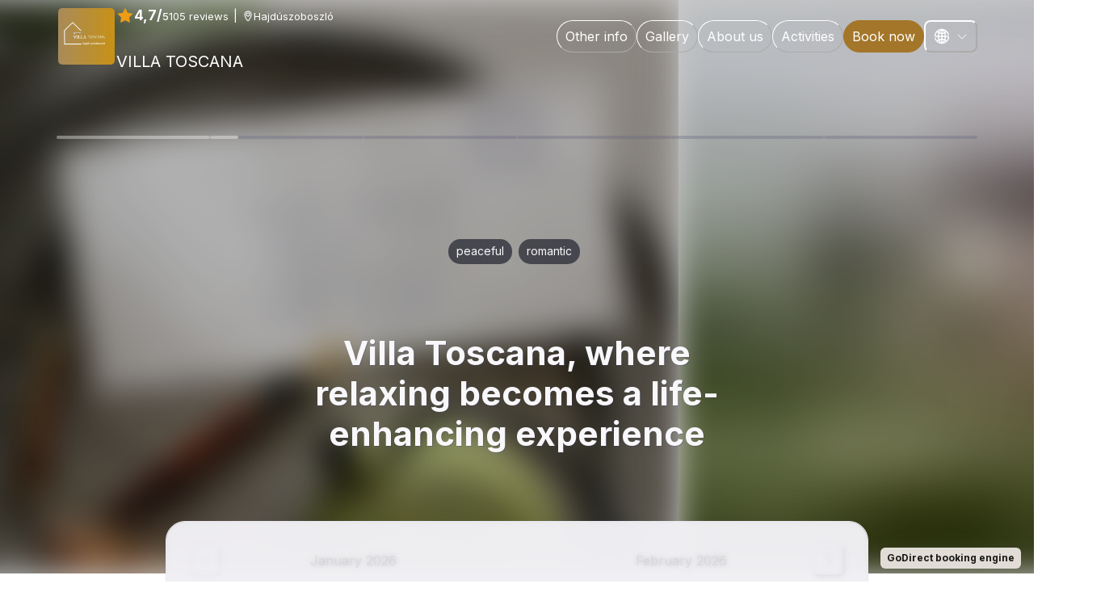

--- FILE ---
content_type: text/html; charset=utf-8
request_url: https://villa-toscana.hu/en
body_size: 26674
content:
<!DOCTYPE html><html lang="hu"><head><meta charSet="utf-8"/><meta name="viewport" content="width=device-width"/><title>VILLA TOSCANA | Peaceful, romantic vacation rental, Hajdúszoboszló | official website</title><meta name="robots" content="index,follow"/><meta name="description" content="VILLA TOSCANA | Peaceful, romantic | Vacation rental for 20 guests | Book directly, Hajdúszoboszló | Villa Toscana, our apartment house in Hajdúszoboszló, is more than a name; its appearance and atmosphere also evoke all that we love in Tuscany. The apartment house is situated in the green belt area of the spa and all its building materials were imported from Italy. The interiors and the furnishings of the apartments provide both an authentic look as well as comfort. In our Villa’s inner and outer spaces, everything was done to make you feel as if you are in a Tuscan village. At the same..."/><meta name="theme-color" content="#434455"/><link rel="alternate" hrefLang="hu" href="https://villa-toscana.hu/villa-toscana?nxtPslug=villa-toscana"/><link rel="alternate" hrefLang="en" href="https://villa-toscana.hu/en/villa-toscana?nxtPslug=villa-toscana"/><link rel="alternate" hrefLang="es" href="https://villa-toscana.hu/es/villa-toscana?nxtPslug=villa-toscana"/><link rel="alternate" hrefLang="it" href="https://villa-toscana.hu/it/villa-toscana?nxtPslug=villa-toscana"/><link rel="alternate" hrefLang="de" href="https://villa-toscana.hu/de/villa-toscana?nxtPslug=villa-toscana"/><link rel="alternate" hrefLang="pl" href="https://villa-toscana.hu/pl/villa-toscana?nxtPslug=villa-toscana"/><link rel="alternate" hrefLang="ro" href="https://villa-toscana.hu/ro/villa-toscana?nxtPslug=villa-toscana"/><link rel="alternate" hrefLang="sq" href="https://villa-toscana.hu/sq/villa-toscana?nxtPslug=villa-toscana"/><meta property="og:title" content="VILLA TOSCANA | Peaceful, romantic vacation rental, Hajdúszoboszló | official website"/><meta property="og:description" content="VILLA TOSCANA | Peaceful, romantic | Vacation rental for 20 guests | Book directly, Hajdúszoboszló | Villa Toscana, our apartment house in Hajdúszoboszló, is more than a name; its appearance and atmosphere also evoke all that we love in Tuscany. The apartment house is situated in the green belt area of the spa and all its building materials were imported from Italy. The interiors and the furnishings of the apartments provide both an authentic look as well as comfort. In our Villa’s inner and outer spaces, everything was done to make you feel as if you are in a Tuscan village. At the same..."/><meta property="og:url" content="https://villa-toscana.hu/en/villa-toscana?nxtPslug=villa-toscana"/><meta property="og:image" content="https://appartman.b-cdn.net/prod/ucare_db439e7e-99fa-4538-81ab-fe222c46791d?optimizer=image&amp;auto_optimize=true&amp;width=1200&amp;format=jpeg"/><link rel="canonical" href="https://villa-toscana.hu/en/villa-toscana?nxtPslug=villa-toscana"/><script type="application/ld+json">{"@context":"https://schema.org","@type":"Hotel","name":"VILLA TOSCANA","image":["https://appartman.b-cdn.net/prod/ucare_db439e7e-99fa-4538-81ab-fe222c46791d?optimizer=image&amp;auto_optimize=true&amp;width=1200&amp;format=jpeg"],"url":"https://foglalas.appartman.hu/villa-toscana","checkinTime":"14:00:00","checkoutTime":"10:00:00","petsAllowed":true,"paymentAccepted":"Credit card, Cash, Bank transfer, OTP SZÉP card, K&amp;H SZÉP card, MBH SZÉP card","currenciesAccepted":"HUF","priceRange":"Book directly from Ft 10,000/night/guest","address":{"@type":"PostalAddress","addressCountry":"HU","addressLocality":"Hajdúszoboszló","postalCode":"4200","streetAddress":"Thököly utca 55."},"geo":{"@type":"GeoCoordinates","latitude":"47.46011933199321","longitude":"21.40906"}}</script><script type="application/ld+json">{"@context":"https://schema.org","@type":"FAQPage","mainEntity":[{"@type":"Question","name":"When can I check-in?","acceptedAnswer":{"@type":"Answer","text":"Check-in is between 14:00 and 20:00 "}},{"@type":"Question","name":"Until when should I checkout?","acceptedAnswer":{"@type":"Answer","text":"Checkout is before 10:00."}},{"@type":"Question","name":"What payment methods are accepted?","acceptedAnswer":{"@type":"Answer","text":"Credit card, Cash, Bank transfer, OTP SZÉP card, K&amp;H SZÉP card, MBH SZÉP card"}},{"@type":"Question","name":"Are parties allowed?","acceptedAnswer":{"@type":"Answer","text":"No"}},{"@type":"Question","name":"Is the accommodation pet-friendly?","acceptedAnswer":{"@type":"Answer","text":"Yes"}}]}</script><script id="facebook-pixel">
                        !function(f,b,e,v,n,t,s)
                        {if(f.fbq)return;n=f.fbq=function(){n.callMethod?
                        n.callMethod.apply(n,arguments):n.queue.push(arguments)};
                        if(!f._fbq)f._fbq=n;n.push=n;n.loaded=!0;n.version=&#x27;2.0&#x27;;
                        n.queue=[];t=b.createElement(e);t.async=!0;
                        t.src=v;s=b.getElementsByTagName(e)[0];
                        s.parentNode.insertBefore(t,s)}(window, document,&#x27;script&#x27;,
                        &#x27;https://connect.facebook.net/en_US/fbevents.js&#x27;);
                        fbq(&#x27;init&#x27;, undefined);
                        
                    </script><script id="gtm-init-consent-script">
                        window.dataLayer = window.dataLayer || [];
                        function gtag(){dataLayer.push(arguments);}
                        gtag(&#x27;consent&#x27;, &#x27;default&#x27;, {
                            ad_storage: &#x27;denied&#x27;,
                            analytics_storage: &#x27;denied&#x27;,
                            ad_user_data: &#x27;denied&#x27;,
                            ad_personalization: &#x27;denied&#x27;
                        });
                    </script><meta name="next-head-count" content="23"/><link rel="icon" id="favicon" type="image/png" href="/favicon-64x64.png"/><link rel="manifest" href="/manifest.json"/><link rel="stylesheet" data-href="https://fonts.googleapis.com/css2?family=Inter:wght@400;500;600;700&amp;family=Geologica:wght@300;400;500;700&amp;family=Arima:wght@400;500;700&amp;family=Noto+Serif:wght@300;400;500;700&amp;family=Literata:wght@300;400;500&amp;family=Playfair+Display:wght@400;500;700&amp;family=M+PLUS+Rounded+1c:wght@100;300;400;500;700;800;900&amp;family=Lora:ital,wght@0,400;0,600;0,700;1,400;1,600;1,700&amp;family=Nunito:ital,wght@0,400;0,600;0,700;1,400;1,600;1,700&amp;display=swap"/><link rel="preload" href="/_next/static/css/bd68267258c284b2.css" as="style"/><link rel="stylesheet" href="/_next/static/css/bd68267258c284b2.css" data-n-g=""/><link rel="preload" href="/_next/static/css/0acdefde68e01199.css" as="style"/><link rel="stylesheet" href="/_next/static/css/0acdefde68e01199.css" data-n-p=""/><noscript data-n-css=""></noscript><script defer="" nomodule="" src="/_next/static/chunks/polyfills-78c92fac7aa8fdd8.js"></script><script src="/_next/static/chunks/webpack-826a142cacddc032.js" defer=""></script><script src="/_next/static/chunks/framework-1d5fc461c98152fc.js" defer=""></script><script src="/_next/static/chunks/main-d33f12f661540fd7.js" defer=""></script><script src="/_next/static/chunks/pages/_app-a3a7b7fa488370a3.js" defer=""></script><script src="/_next/static/chunks/c125227c-dc55e6edf570d19f.js" defer=""></script><script src="/_next/static/chunks/4a8c2407-327e5a794294549d.js" defer=""></script><script src="/_next/static/chunks/28cc4a40-050ecfb3bc1a4c6f.js" defer=""></script><script src="/_next/static/chunks/4d3a9c8b-6431d1a1ea963373.js" defer=""></script><script src="/_next/static/chunks/8092-b6633a33769f29e4.js" defer=""></script><script src="/_next/static/chunks/1490-ace14813d97bf135.js" defer=""></script><script src="/_next/static/chunks/2586-5c343a52a4bd023f.js" defer=""></script><script src="/_next/static/chunks/6057-c518560d2894b31e.js" defer=""></script><script src="/_next/static/chunks/9788-9f416fee9cad018b.js" defer=""></script><script src="/_next/static/chunks/1835-7b317a0b7b41c23f.js" defer=""></script><script src="/_next/static/chunks/1855-1851221f70c8e7cc.js" defer=""></script><script src="/_next/static/chunks/8373-313cf6518e6910eb.js" defer=""></script><script src="/_next/static/chunks/5147-accebf249c0fad66.js" defer=""></script><script src="/_next/static/chunks/9478-f28c942e764884df.js" defer=""></script><script src="/_next/static/chunks/6644-bd7c72595984166f.js" defer=""></script><script src="/_next/static/chunks/9284-9ee483dac3b91d13.js" defer=""></script><script src="/_next/static/chunks/1881-52b113ab08e3d45c.js" defer=""></script><script src="/_next/static/chunks/2502-1983eb52943feb50.js" defer=""></script><script src="/_next/static/chunks/4983-5085e3cf1686b87a.js" defer=""></script><script src="/_next/static/chunks/3181-568b868ad5a89af3.js" defer=""></script><script src="/_next/static/chunks/1923-66f84867ea995793.js" defer=""></script><script src="/_next/static/chunks/7070-a4c8b7d79ec84ff5.js" defer=""></script><script src="/_next/static/chunks/487-9ae231c73f038453.js" defer=""></script><script src="/_next/static/chunks/9687-8e802060cde9e7b8.js" defer=""></script><script src="/_next/static/chunks/4125-114691804b99577f.js" defer=""></script><script src="/_next/static/chunks/5945-3351685bf7a746bd.js" defer=""></script><script src="/_next/static/chunks/724-1804e86eba5f938d.js" defer=""></script><script src="/_next/static/chunks/7440-bc69232da75d1c8e.js" defer=""></script><script src="/_next/static/chunks/7813-199bd1a601981106.js" defer=""></script><script src="/_next/static/chunks/3170-90d74da4c8ab8e2e.js" defer=""></script><script src="/_next/static/chunks/4121-34b24425f326da9b.js" defer=""></script><script src="/_next/static/chunks/pages/%5Bslug%5D-c92ca7ba8b00498d.js" defer=""></script><script src="/_next/static/JnPwu2Syg0n35RJooVMCs/_buildManifest.js" defer=""></script><script src="/_next/static/JnPwu2Syg0n35RJooVMCs/_ssgManifest.js" defer=""></script><link rel="stylesheet" href="https://fonts.googleapis.com/css2?family=Inter:wght@400;500;600;700&family=Geologica:wght@300;400;500;700&family=Arima:wght@400;500;700&family=Noto+Serif:wght@300;400;500;700&family=Literata:wght@300;400;500&family=Playfair+Display:wght@400;500;700&family=M+PLUS+Rounded+1c:wght@100;300;400;500;700;800;900&family=Lora:ital,wght@0,400;0,600;0,700;1,400;1,600;1,700&family=Nunito:ital,wght@0,400;0,600;0,700;1,400;1,600;1,700&display=swap"/></head><body><script id="chakra-script">!(function(){try{var a=function(c){var v="(prefers-color-scheme: dark)",h=window.matchMedia(v).matches?"dark":"light",r=c==="system"?h:c,o=document.documentElement,s=document.body,l="chakra-ui-light",d="chakra-ui-dark",i=r==="dark";return s.classList.add(i?d:l),s.classList.remove(i?l:d),o.style.colorScheme=r,o.dataset.theme=r,r},n=a,m="light",e="chakra-ui-color-mode",t=localStorage.getItem(e);t?a(t):localStorage.setItem(e,a(m))}catch(a){}})();</script><div id="__next"><style data-emotion="css-global 1hjrprb">:host,:root,[data-theme]{--chakra-ring-inset:var(--chakra-empty,/*!*/ /*!*/);--chakra-ring-offset-width:0px;--chakra-ring-offset-color:#fff;--chakra-ring-color:rgba(66, 153, 225, 0.6);--chakra-ring-offset-shadow:0 0 #0000;--chakra-ring-shadow:0 0 #0000;--chakra-space-x-reverse:0;--chakra-space-y-reverse:0;--chakra-colors-transparent:transparent;--chakra-colors-current:currentColor;--chakra-colors-black:#16161D;--chakra-colors-white:#FFFFFF;--chakra-colors-whiteAlpha-50:rgba(255, 255, 255, 0.04);--chakra-colors-whiteAlpha-100:rgba(255, 255, 255, 0.06);--chakra-colors-whiteAlpha-200:rgba(255, 255, 255, 0.08);--chakra-colors-whiteAlpha-300:rgba(255, 255, 255, 0.16);--chakra-colors-whiteAlpha-400:rgba(255, 255, 255, 0.24);--chakra-colors-whiteAlpha-500:rgba(255, 255, 255, 0.36);--chakra-colors-whiteAlpha-600:rgba(255, 255, 255, 0.48);--chakra-colors-whiteAlpha-700:rgba(255, 255, 255, 0.64);--chakra-colors-whiteAlpha-800:rgba(255, 255, 255, 0.80);--chakra-colors-whiteAlpha-900:rgba(255, 255, 255, 0.92);--chakra-colors-blackAlpha-50:rgba(0, 0, 0, 0.04);--chakra-colors-blackAlpha-100:rgba(0, 0, 0, 0.06);--chakra-colors-blackAlpha-200:rgba(0, 0, 0, 0.08);--chakra-colors-blackAlpha-300:rgba(0, 0, 0, 0.16);--chakra-colors-blackAlpha-400:rgba(0, 0, 0, 0.24);--chakra-colors-blackAlpha-500:rgba(0, 0, 0, 0.36);--chakra-colors-blackAlpha-600:rgba(0, 0, 0, 0.48);--chakra-colors-blackAlpha-700:rgba(0, 0, 0, 0.64);--chakra-colors-blackAlpha-800:rgba(0, 0, 0, 0.80);--chakra-colors-blackAlpha-900:rgba(0, 0, 0, 0.92);--chakra-colors-gray-50:#F7FAFC;--chakra-colors-gray-100:#EDF2F7;--chakra-colors-gray-200:#E2E8F0;--chakra-colors-gray-300:#CBD5E0;--chakra-colors-gray-400:#A0AEC0;--chakra-colors-gray-500:#718096;--chakra-colors-gray-600:#4A5568;--chakra-colors-gray-700:#2D3748;--chakra-colors-gray-800:#1A202C;--chakra-colors-gray-900:#171923;--chakra-colors-red-50:#FFF5F5;--chakra-colors-red-100:#FED7D7;--chakra-colors-red-200:#FEB2B2;--chakra-colors-red-300:#FC8181;--chakra-colors-red-400:#F56565;--chakra-colors-red-500:#E53E3E;--chakra-colors-red-600:#C53030;--chakra-colors-red-700:#9B2C2C;--chakra-colors-red-800:#822727;--chakra-colors-red-900:#63171B;--chakra-colors-orange-50:#FFFAF0;--chakra-colors-orange-100:#FEEBC8;--chakra-colors-orange-200:#FBD38D;--chakra-colors-orange-300:#F6AD55;--chakra-colors-orange-400:#ED8936;--chakra-colors-orange-500:#DD6B20;--chakra-colors-orange-600:#C05621;--chakra-colors-orange-700:#9C4221;--chakra-colors-orange-800:#7B341E;--chakra-colors-orange-900:#652B19;--chakra-colors-yellow-50:#FFFFF0;--chakra-colors-yellow-100:#FEFCBF;--chakra-colors-yellow-200:#FAF089;--chakra-colors-yellow-300:#F6E05E;--chakra-colors-yellow-400:#ECC94B;--chakra-colors-yellow-500:#D69E2E;--chakra-colors-yellow-600:#B7791F;--chakra-colors-yellow-700:#975A16;--chakra-colors-yellow-800:#744210;--chakra-colors-yellow-900:#5F370E;--chakra-colors-green-50:#F0FFF4;--chakra-colors-green-100:#C6F6D5;--chakra-colors-green-200:#9AE6B4;--chakra-colors-green-300:#68D391;--chakra-colors-green-400:#48BB78;--chakra-colors-green-500:#38A169;--chakra-colors-green-600:#2F855A;--chakra-colors-green-700:#276749;--chakra-colors-green-800:#22543D;--chakra-colors-green-900:#1C4532;--chakra-colors-teal-50:#E6FFFA;--chakra-colors-teal-100:#B2F5EA;--chakra-colors-teal-200:#81E6D9;--chakra-colors-teal-300:#4FD1C5;--chakra-colors-teal-400:#38B2AC;--chakra-colors-teal-500:#319795;--chakra-colors-teal-600:#2C7A7B;--chakra-colors-teal-700:#285E61;--chakra-colors-teal-800:#234E52;--chakra-colors-teal-900:#1D4044;--chakra-colors-blue-50:#ebf8ff;--chakra-colors-blue-100:#bee3f8;--chakra-colors-blue-200:#90cdf4;--chakra-colors-blue-300:#63b3ed;--chakra-colors-blue-400:#4299e1;--chakra-colors-blue-500:#3182ce;--chakra-colors-blue-600:#2b6cb0;--chakra-colors-blue-700:#2c5282;--chakra-colors-blue-800:#2a4365;--chakra-colors-blue-900:#1A365D;--chakra-colors-cyan-50:#EDFDFD;--chakra-colors-cyan-100:#C4F1F9;--chakra-colors-cyan-200:#9DECF9;--chakra-colors-cyan-300:#76E4F7;--chakra-colors-cyan-400:#0BC5EA;--chakra-colors-cyan-500:#00B5D8;--chakra-colors-cyan-600:#00A3C4;--chakra-colors-cyan-700:#0987A0;--chakra-colors-cyan-800:#086F83;--chakra-colors-cyan-900:#065666;--chakra-colors-purple-50:#EEEDF8;--chakra-colors-purple-100:#D0CBEB;--chakra-colors-purple-200:#B2AADE;--chakra-colors-purple-300:#9389D2;--chakra-colors-purple-400:#7568C5;--chakra-colors-purple-500:#5747B8;--chakra-colors-purple-600:#453993;--chakra-colors-purple-700:#342B6E;--chakra-colors-purple-800:#231C4A;--chakra-colors-purple-900:#110E25;--chakra-colors-pink-50:#FFF5F7;--chakra-colors-pink-100:#FED7E2;--chakra-colors-pink-200:#FBB6CE;--chakra-colors-pink-300:#F687B3;--chakra-colors-pink-400:#ED64A6;--chakra-colors-pink-500:#D53F8C;--chakra-colors-pink-600:#B83280;--chakra-colors-pink-700:#97266D;--chakra-colors-pink-800:#702459;--chakra-colors-pink-900:#521B41;--chakra-colors-linkedin-50:#E8F4F9;--chakra-colors-linkedin-100:#CFEDFB;--chakra-colors-linkedin-200:#9BDAF3;--chakra-colors-linkedin-300:#68C7EC;--chakra-colors-linkedin-400:#34B3E4;--chakra-colors-linkedin-500:#00A0DC;--chakra-colors-linkedin-600:#008CC9;--chakra-colors-linkedin-700:#0077B5;--chakra-colors-linkedin-800:#005E93;--chakra-colors-linkedin-900:#004471;--chakra-colors-facebook-50:#E8F4F9;--chakra-colors-facebook-100:#D9DEE9;--chakra-colors-facebook-200:#B7C2DA;--chakra-colors-facebook-300:#6482C0;--chakra-colors-facebook-400:#4267B2;--chakra-colors-facebook-500:#385898;--chakra-colors-facebook-600:#314E89;--chakra-colors-facebook-700:#29487D;--chakra-colors-facebook-800:#223B67;--chakra-colors-facebook-900:#1E355B;--chakra-colors-messenger-50:#D0E6FF;--chakra-colors-messenger-100:#B9DAFF;--chakra-colors-messenger-200:#A2CDFF;--chakra-colors-messenger-300:#7AB8FF;--chakra-colors-messenger-400:#2E90FF;--chakra-colors-messenger-500:#0078FF;--chakra-colors-messenger-600:#0063D1;--chakra-colors-messenger-700:#0052AC;--chakra-colors-messenger-800:#003C7E;--chakra-colors-messenger-900:#002C5C;--chakra-colors-whatsapp-50:#dffeec;--chakra-colors-whatsapp-100:#b9f5d0;--chakra-colors-whatsapp-200:#90edb3;--chakra-colors-whatsapp-300:#65e495;--chakra-colors-whatsapp-400:#3cdd78;--chakra-colors-whatsapp-500:#22c35e;--chakra-colors-whatsapp-600:#179848;--chakra-colors-whatsapp-700:#0c6c33;--chakra-colors-whatsapp-800:#01421c;--chakra-colors-whatsapp-900:#001803;--chakra-colors-twitter-50:#E5F4FD;--chakra-colors-twitter-100:#C8E9FB;--chakra-colors-twitter-200:#A8DCFA;--chakra-colors-twitter-300:#83CDF7;--chakra-colors-twitter-400:#57BBF5;--chakra-colors-twitter-500:#1DA1F2;--chakra-colors-twitter-600:#1A94DA;--chakra-colors-twitter-700:#1681BF;--chakra-colors-twitter-800:#136B9E;--chakra-colors-twitter-900:#0D4D71;--chakra-colors-telegram-50:#E3F2F9;--chakra-colors-telegram-100:#C5E4F3;--chakra-colors-telegram-200:#A2D4EC;--chakra-colors-telegram-300:#7AC1E4;--chakra-colors-telegram-400:#47A9DA;--chakra-colors-telegram-500:#0088CC;--chakra-colors-telegram-600:#007AB8;--chakra-colors-telegram-700:#006BA1;--chakra-colors-telegram-800:#005885;--chakra-colors-telegram-900:#003F5E;--chakra-borders-none:0;--chakra-borders-1px:1px solid;--chakra-borders-2px:2px solid;--chakra-borders-4px:4px solid;--chakra-borders-8px:8px solid;--chakra-fonts-heading:'General Sans',sans-serif;--chakra-fonts-body:'Inter',sans-serif;--chakra-fonts-mono:SFMono-Regular,Menlo,Monaco,Consolas,"Liberation Mono","Courier New",monospace;--chakra-fontSizes-3xs:0.45rem;--chakra-fontSizes-2xs:0.625rem;--chakra-fontSizes-xs:0.75rem;--chakra-fontSizes-sm:0.875rem;--chakra-fontSizes-md:1rem;--chakra-fontSizes-lg:1.125rem;--chakra-fontSizes-xl:1.25rem;--chakra-fontSizes-2xl:1.5rem;--chakra-fontSizes-3xl:1.875rem;--chakra-fontSizes-4xl:2.25rem;--chakra-fontSizes-5xl:3rem;--chakra-fontSizes-6xl:3.75rem;--chakra-fontSizes-7xl:4.5rem;--chakra-fontSizes-8xl:6rem;--chakra-fontSizes-9xl:8rem;--chakra-fontWeights-hairline:100;--chakra-fontWeights-thin:200;--chakra-fontWeights-light:300;--chakra-fontWeights-normal:400;--chakra-fontWeights-medium:500;--chakra-fontWeights-semibold:600;--chakra-fontWeights-bold:700;--chakra-fontWeights-extrabold:800;--chakra-fontWeights-black:900;--chakra-letterSpacings-tighter:-0.05em;--chakra-letterSpacings-tight:-0.025em;--chakra-letterSpacings-normal:0;--chakra-letterSpacings-wide:0.025em;--chakra-letterSpacings-wider:0.05em;--chakra-letterSpacings-widest:0.1em;--chakra-lineHeights-3:.75rem;--chakra-lineHeights-4:1rem;--chakra-lineHeights-5:1.25rem;--chakra-lineHeights-6:1.5rem;--chakra-lineHeights-7:1.75rem;--chakra-lineHeights-8:2rem;--chakra-lineHeights-9:2.25rem;--chakra-lineHeights-10:2.5rem;--chakra-lineHeights-normal:normal;--chakra-lineHeights-none:1;--chakra-lineHeights-shorter:1.25;--chakra-lineHeights-short:1.375;--chakra-lineHeights-base:1.5;--chakra-lineHeights-tall:1.625;--chakra-lineHeights-taller:2;--chakra-radii-none:0;--chakra-radii-sm:0.125rem;--chakra-radii-base:0.25rem;--chakra-radii-md:0.375rem;--chakra-radii-lg:0.5rem;--chakra-radii-xl:0.75rem;--chakra-radii-2xl:1rem;--chakra-radii-3xl:1.5rem;--chakra-radii-full:9999px;--chakra-space-1:0.25rem;--chakra-space-2:0.5rem;--chakra-space-3:0.75rem;--chakra-space-4:1rem;--chakra-space-5:1.25rem;--chakra-space-6:1.5rem;--chakra-space-7:1.75rem;--chakra-space-8:2rem;--chakra-space-9:2.25rem;--chakra-space-10:2.5rem;--chakra-space-12:3rem;--chakra-space-14:3.5rem;--chakra-space-16:4rem;--chakra-space-20:5rem;--chakra-space-24:6rem;--chakra-space-28:7rem;--chakra-space-32:8rem;--chakra-space-36:9rem;--chakra-space-40:10rem;--chakra-space-44:11rem;--chakra-space-48:12rem;--chakra-space-52:13rem;--chakra-space-56:14rem;--chakra-space-60:15rem;--chakra-space-64:16rem;--chakra-space-72:18rem;--chakra-space-80:20rem;--chakra-space-96:24rem;--chakra-space-px:1px;--chakra-space-0-5:0.125rem;--chakra-space-1-5:0.375rem;--chakra-space-2-5:0.625rem;--chakra-space-3-5:0.875rem;--chakra-shadows-xs:0 0 0 1px rgba(0, 0, 0, 0.05);--chakra-shadows-sm:0 1px 2px 0 rgba(0, 0, 0, 0.05);--chakra-shadows-base:0 1px 3px 0 rgba(0, 0, 0, 0.1),0 1px 2px 0 rgba(0, 0, 0, 0.06);--chakra-shadows-md:0 4px 6px -1px rgba(0, 0, 0, 0.1),0 2px 4px -1px rgba(0, 0, 0, 0.06);--chakra-shadows-lg:0 10px 15px -3px rgba(0, 0, 0, 0.1),0 4px 6px -2px rgba(0, 0, 0, 0.05);--chakra-shadows-xl:0 20px 25px -5px rgba(0, 0, 0, 0.1),0 10px 10px -5px rgba(0, 0, 0, 0.04);--chakra-shadows-2xl:0 25px 50px -12px rgba(0, 0, 0, 0.25);--chakra-shadows-outline:0 0 0 3px rgba(66, 153, 225, 0.6);--chakra-shadows-inner:inset 0 2px 4px 0 rgba(0,0,0,0.06);--chakra-shadows-none:none;--chakra-shadows-dark-lg:rgba(0, 0, 0, 0.1) 0px 0px 0px 1px,rgba(0, 0, 0, 0.2) 0px 5px 10px,rgba(0, 0, 0, 0.4) 0px 15px 40px;--chakra-sizes-1:0.25rem;--chakra-sizes-2:0.5rem;--chakra-sizes-3:0.75rem;--chakra-sizes-4:1rem;--chakra-sizes-5:1.25rem;--chakra-sizes-6:1.5rem;--chakra-sizes-7:1.75rem;--chakra-sizes-8:2rem;--chakra-sizes-9:2.25rem;--chakra-sizes-10:2.5rem;--chakra-sizes-12:3rem;--chakra-sizes-14:3.5rem;--chakra-sizes-16:4rem;--chakra-sizes-20:5rem;--chakra-sizes-24:6rem;--chakra-sizes-28:7rem;--chakra-sizes-32:8rem;--chakra-sizes-36:9rem;--chakra-sizes-40:10rem;--chakra-sizes-44:11rem;--chakra-sizes-48:12rem;--chakra-sizes-52:13rem;--chakra-sizes-56:14rem;--chakra-sizes-60:15rem;--chakra-sizes-64:16rem;--chakra-sizes-72:18rem;--chakra-sizes-80:20rem;--chakra-sizes-96:24rem;--chakra-sizes-px:1px;--chakra-sizes-0-5:0.125rem;--chakra-sizes-1-5:0.375rem;--chakra-sizes-2-5:0.625rem;--chakra-sizes-3-5:0.875rem;--chakra-sizes-max:max-content;--chakra-sizes-min:min-content;--chakra-sizes-full:100%;--chakra-sizes-3xs:14rem;--chakra-sizes-2xs:16rem;--chakra-sizes-xs:20rem;--chakra-sizes-sm:24rem;--chakra-sizes-md:28rem;--chakra-sizes-lg:32rem;--chakra-sizes-xl:36rem;--chakra-sizes-2xl:42rem;--chakra-sizes-3xl:48rem;--chakra-sizes-4xl:56rem;--chakra-sizes-5xl:64rem;--chakra-sizes-6xl:72rem;--chakra-sizes-7xl:80rem;--chakra-sizes-8xl:90rem;--chakra-sizes-prose:60ch;--chakra-sizes-container-sm:640px;--chakra-sizes-container-md:768px;--chakra-sizes-container-lg:1024px;--chakra-sizes-container-xl:1280px;--chakra-zIndices-hide:-1;--chakra-zIndices-auto:auto;--chakra-zIndices-base:0;--chakra-zIndices-docked:10;--chakra-zIndices-dropdown:1000;--chakra-zIndices-sticky:1100;--chakra-zIndices-banner:1200;--chakra-zIndices-overlay:1300;--chakra-zIndices-modal:1400;--chakra-zIndices-popover:1500;--chakra-zIndices-skipLink:1600;--chakra-zIndices-toast:1700;--chakra-zIndices-tooltip:1800;--chakra-transition-property-common:background-color,border-color,color,fill,stroke,opacity,box-shadow,transform;--chakra-transition-property-colors:background-color,border-color,color,fill,stroke;--chakra-transition-property-dimensions:width,height;--chakra-transition-property-position:left,right,top,bottom;--chakra-transition-property-background:background-color,background-image,background-position;--chakra-transition-easing-ease-in:cubic-bezier(0.4, 0, 1, 1);--chakra-transition-easing-ease-out:cubic-bezier(0, 0, 0.2, 1);--chakra-transition-easing-ease-in-out:cubic-bezier(0.4, 0, 0.2, 1);--chakra-transition-duration-ultra-fast:50ms;--chakra-transition-duration-faster:100ms;--chakra-transition-duration-fast:150ms;--chakra-transition-duration-normal:200ms;--chakra-transition-duration-slow:300ms;--chakra-transition-duration-slower:400ms;--chakra-transition-duration-ultra-slow:500ms;--chakra-blur-none:0;--chakra-blur-sm:4px;--chakra-blur-base:8px;--chakra-blur-md:12px;--chakra-blur-lg:16px;--chakra-blur-xl:24px;--chakra-blur-2xl:40px;--chakra-blur-3xl:64px;--chakra-breakpoints-base:0em;--chakra-breakpoints-sm:30em;--chakra-breakpoints-md:48em;--chakra-breakpoints-lg:71em;--chakra-breakpoints-xl:80em;--chakra-breakpoints-2xl:96em;}.chakra-ui-light :host:not([data-theme]),.chakra-ui-light :root:not([data-theme]),.chakra-ui-light [data-theme]:not([data-theme]),[data-theme=light] :host:not([data-theme]),[data-theme=light] :root:not([data-theme]),[data-theme=light] [data-theme]:not([data-theme]),:host[data-theme=light],:root[data-theme=light],[data-theme][data-theme=light]{--chakra-colors-chakra-body-text:var(--chakra-colors-gray-800);--chakra-colors-chakra-body-bg:var(--chakra-colors-white);--chakra-colors-chakra-border-color:var(--chakra-colors-gray-200);--chakra-colors-chakra-inverse-text:var(--chakra-colors-white);--chakra-colors-chakra-subtle-bg:var(--chakra-colors-gray-100);--chakra-colors-chakra-subtle-text:var(--chakra-colors-gray-600);--chakra-colors-chakra-placeholder-color:var(--chakra-colors-gray-500);}.chakra-ui-dark :host:not([data-theme]),.chakra-ui-dark :root:not([data-theme]),.chakra-ui-dark [data-theme]:not([data-theme]),[data-theme=dark] :host:not([data-theme]),[data-theme=dark] :root:not([data-theme]),[data-theme=dark] [data-theme]:not([data-theme]),:host[data-theme=dark],:root[data-theme=dark],[data-theme][data-theme=dark]{--chakra-colors-chakra-body-text:var(--chakra-colors-whiteAlpha-900);--chakra-colors-chakra-body-bg:var(--chakra-colors-gray-800);--chakra-colors-chakra-border-color:var(--chakra-colors-whiteAlpha-300);--chakra-colors-chakra-inverse-text:var(--chakra-colors-gray-800);--chakra-colors-chakra-subtle-bg:var(--chakra-colors-gray-700);--chakra-colors-chakra-subtle-text:var(--chakra-colors-gray-400);--chakra-colors-chakra-placeholder-color:var(--chakra-colors-whiteAlpha-400);}</style><style data-emotion="css-global fubdgu">html{line-height:1.5;-webkit-text-size-adjust:100%;font-family:system-ui,sans-serif;-webkit-font-smoothing:antialiased;text-rendering:optimizeLegibility;-moz-osx-font-smoothing:grayscale;touch-action:manipulation;}body{position:relative;min-height:100%;margin:0;font-feature-settings:"kern";}:where(*, *::before, *::after){border-width:0;border-style:solid;box-sizing:border-box;word-wrap:break-word;}main{display:block;}hr{border-top-width:1px;box-sizing:content-box;height:0;overflow:visible;}:where(pre, code, kbd,samp){font-family:SFMono-Regular,Menlo,Monaco,Consolas,monospace;font-size:1em;}a{background-color:transparent;color:inherit;-webkit-text-decoration:inherit;text-decoration:inherit;}abbr[title]{border-bottom:none;-webkit-text-decoration:underline;text-decoration:underline;-webkit-text-decoration:underline dotted;-webkit-text-decoration:underline dotted;text-decoration:underline dotted;}:where(b, strong){font-weight:bold;}small{font-size:80%;}:where(sub,sup){font-size:75%;line-height:0;position:relative;vertical-align:baseline;}sub{bottom:-0.25em;}sup{top:-0.5em;}img{border-style:none;}:where(button, input, optgroup, select, textarea){font-family:inherit;font-size:100%;line-height:1.15;margin:0;}:where(button, input){overflow:visible;}:where(button, select){text-transform:none;}:where(
          button::-moz-focus-inner,
          [type="button"]::-moz-focus-inner,
          [type="reset"]::-moz-focus-inner,
          [type="submit"]::-moz-focus-inner
        ){border-style:none;padding:0;}fieldset{padding:0.35em 0.75em 0.625em;}legend{box-sizing:border-box;color:inherit;display:table;max-width:100%;padding:0;white-space:normal;}progress{vertical-align:baseline;}textarea{overflow:auto;}:where([type="checkbox"], [type="radio"]){box-sizing:border-box;padding:0;}input[type="number"]::-webkit-inner-spin-button,input[type="number"]::-webkit-outer-spin-button{-webkit-appearance:none!important;}input[type="number"]{-moz-appearance:textfield;}input[type="search"]{-webkit-appearance:textfield;outline-offset:-2px;}input[type="search"]::-webkit-search-decoration{-webkit-appearance:none!important;}::-webkit-file-upload-button{-webkit-appearance:button;font:inherit;}details{display:block;}summary{display:-webkit-box;display:-webkit-list-item;display:-ms-list-itembox;display:list-item;}template{display:none;}[hidden]{display:none!important;}:where(
          blockquote,
          dl,
          dd,
          h1,
          h2,
          h3,
          h4,
          h5,
          h6,
          hr,
          figure,
          p,
          pre
        ){margin:0;}button{background:transparent;padding:0;}fieldset{margin:0;padding:0;}:where(ol, ul){margin:0;padding:0;}textarea{resize:vertical;}:where(button, [role="button"]){cursor:pointer;}button::-moz-focus-inner{border:0!important;}table{border-collapse:collapse;}:where(h1, h2, h3, h4, h5, h6){font-size:inherit;font-weight:inherit;}:where(button, input, optgroup, select, textarea){padding:0;line-height:inherit;color:inherit;}:where(img, svg, video, canvas, audio, iframe, embed, object){display:block;}:where(img, video){max-width:100%;height:auto;}[data-js-focus-visible] :focus:not([data-focus-visible-added]):not(
          [data-focus-visible-disabled]
        ){outline:none;box-shadow:none;}select::-ms-expand{display:none;}:root,:host{--chakra-vh:100vh;}@supports (height: -webkit-fill-available){:root,:host{--chakra-vh:-webkit-fill-available;}}@supports (height: -moz-fill-available){:root,:host{--chakra-vh:-moz-fill-available;}}@supports (height: 100dvh){:root,:host{--chakra-vh:100dvh;}}</style><style data-emotion="css-global jbhv4m">body{font-family:var(--chakra-fonts-body);color:#6b6c82;background:var(--chakra-colors-chakra-body-bg);transition-property:background-color;transition-duration:var(--chakra-transition-duration-normal);line-height:var(--chakra-lineHeights-base);}*::-webkit-input-placeholder{color:var(--chakra-colors-chakra-placeholder-color);}*::-moz-placeholder{color:var(--chakra-colors-chakra-placeholder-color);}*:-ms-input-placeholder{color:var(--chakra-colors-chakra-placeholder-color);}*::placeholder{color:var(--chakra-colors-chakra-placeholder-color);}*,*::before,::after{border-color:#D1D0E0;}h1,h2,h3,h4,h5,h6{color:#434959;}</style><style data-emotion="css-global 1hjrprb">:host,:root,[data-theme]{--chakra-ring-inset:var(--chakra-empty,/*!*/ /*!*/);--chakra-ring-offset-width:0px;--chakra-ring-offset-color:#fff;--chakra-ring-color:rgba(66, 153, 225, 0.6);--chakra-ring-offset-shadow:0 0 #0000;--chakra-ring-shadow:0 0 #0000;--chakra-space-x-reverse:0;--chakra-space-y-reverse:0;--chakra-colors-transparent:transparent;--chakra-colors-current:currentColor;--chakra-colors-black:#16161D;--chakra-colors-white:#FFFFFF;--chakra-colors-whiteAlpha-50:rgba(255, 255, 255, 0.04);--chakra-colors-whiteAlpha-100:rgba(255, 255, 255, 0.06);--chakra-colors-whiteAlpha-200:rgba(255, 255, 255, 0.08);--chakra-colors-whiteAlpha-300:rgba(255, 255, 255, 0.16);--chakra-colors-whiteAlpha-400:rgba(255, 255, 255, 0.24);--chakra-colors-whiteAlpha-500:rgba(255, 255, 255, 0.36);--chakra-colors-whiteAlpha-600:rgba(255, 255, 255, 0.48);--chakra-colors-whiteAlpha-700:rgba(255, 255, 255, 0.64);--chakra-colors-whiteAlpha-800:rgba(255, 255, 255, 0.80);--chakra-colors-whiteAlpha-900:rgba(255, 255, 255, 0.92);--chakra-colors-blackAlpha-50:rgba(0, 0, 0, 0.04);--chakra-colors-blackAlpha-100:rgba(0, 0, 0, 0.06);--chakra-colors-blackAlpha-200:rgba(0, 0, 0, 0.08);--chakra-colors-blackAlpha-300:rgba(0, 0, 0, 0.16);--chakra-colors-blackAlpha-400:rgba(0, 0, 0, 0.24);--chakra-colors-blackAlpha-500:rgba(0, 0, 0, 0.36);--chakra-colors-blackAlpha-600:rgba(0, 0, 0, 0.48);--chakra-colors-blackAlpha-700:rgba(0, 0, 0, 0.64);--chakra-colors-blackAlpha-800:rgba(0, 0, 0, 0.80);--chakra-colors-blackAlpha-900:rgba(0, 0, 0, 0.92);--chakra-colors-gray-50:#F7FAFC;--chakra-colors-gray-100:#EDF2F7;--chakra-colors-gray-200:#E2E8F0;--chakra-colors-gray-300:#CBD5E0;--chakra-colors-gray-400:#A0AEC0;--chakra-colors-gray-500:#718096;--chakra-colors-gray-600:#4A5568;--chakra-colors-gray-700:#2D3748;--chakra-colors-gray-800:#1A202C;--chakra-colors-gray-900:#171923;--chakra-colors-red-50:#FFF5F5;--chakra-colors-red-100:#FED7D7;--chakra-colors-red-200:#FEB2B2;--chakra-colors-red-300:#FC8181;--chakra-colors-red-400:#F56565;--chakra-colors-red-500:#E53E3E;--chakra-colors-red-600:#C53030;--chakra-colors-red-700:#9B2C2C;--chakra-colors-red-800:#822727;--chakra-colors-red-900:#63171B;--chakra-colors-orange-50:#FFFAF0;--chakra-colors-orange-100:#FEEBC8;--chakra-colors-orange-200:#FBD38D;--chakra-colors-orange-300:#F6AD55;--chakra-colors-orange-400:#ED8936;--chakra-colors-orange-500:#DD6B20;--chakra-colors-orange-600:#C05621;--chakra-colors-orange-700:#9C4221;--chakra-colors-orange-800:#7B341E;--chakra-colors-orange-900:#652B19;--chakra-colors-yellow-50:#FFFFF0;--chakra-colors-yellow-100:#FEFCBF;--chakra-colors-yellow-200:#FAF089;--chakra-colors-yellow-300:#F6E05E;--chakra-colors-yellow-400:#ECC94B;--chakra-colors-yellow-500:#D69E2E;--chakra-colors-yellow-600:#B7791F;--chakra-colors-yellow-700:#975A16;--chakra-colors-yellow-800:#744210;--chakra-colors-yellow-900:#5F370E;--chakra-colors-green-50:#F0FFF4;--chakra-colors-green-100:#C6F6D5;--chakra-colors-green-200:#9AE6B4;--chakra-colors-green-300:#68D391;--chakra-colors-green-400:#48BB78;--chakra-colors-green-500:#38A169;--chakra-colors-green-600:#2F855A;--chakra-colors-green-700:#276749;--chakra-colors-green-800:#22543D;--chakra-colors-green-900:#1C4532;--chakra-colors-teal-50:#E6FFFA;--chakra-colors-teal-100:#B2F5EA;--chakra-colors-teal-200:#81E6D9;--chakra-colors-teal-300:#4FD1C5;--chakra-colors-teal-400:#38B2AC;--chakra-colors-teal-500:#319795;--chakra-colors-teal-600:#2C7A7B;--chakra-colors-teal-700:#285E61;--chakra-colors-teal-800:#234E52;--chakra-colors-teal-900:#1D4044;--chakra-colors-blue-50:#ebf8ff;--chakra-colors-blue-100:#bee3f8;--chakra-colors-blue-200:#90cdf4;--chakra-colors-blue-300:#63b3ed;--chakra-colors-blue-400:#4299e1;--chakra-colors-blue-500:#3182ce;--chakra-colors-blue-600:#2b6cb0;--chakra-colors-blue-700:#2c5282;--chakra-colors-blue-800:#2a4365;--chakra-colors-blue-900:#1A365D;--chakra-colors-cyan-50:#EDFDFD;--chakra-colors-cyan-100:#C4F1F9;--chakra-colors-cyan-200:#9DECF9;--chakra-colors-cyan-300:#76E4F7;--chakra-colors-cyan-400:#0BC5EA;--chakra-colors-cyan-500:#00B5D8;--chakra-colors-cyan-600:#00A3C4;--chakra-colors-cyan-700:#0987A0;--chakra-colors-cyan-800:#086F83;--chakra-colors-cyan-900:#065666;--chakra-colors-purple-50:#EEEDF8;--chakra-colors-purple-100:#D0CBEB;--chakra-colors-purple-200:#B2AADE;--chakra-colors-purple-300:#9389D2;--chakra-colors-purple-400:#7568C5;--chakra-colors-purple-500:#5747B8;--chakra-colors-purple-600:#453993;--chakra-colors-purple-700:#342B6E;--chakra-colors-purple-800:#231C4A;--chakra-colors-purple-900:#110E25;--chakra-colors-pink-50:#FFF5F7;--chakra-colors-pink-100:#FED7E2;--chakra-colors-pink-200:#FBB6CE;--chakra-colors-pink-300:#F687B3;--chakra-colors-pink-400:#ED64A6;--chakra-colors-pink-500:#D53F8C;--chakra-colors-pink-600:#B83280;--chakra-colors-pink-700:#97266D;--chakra-colors-pink-800:#702459;--chakra-colors-pink-900:#521B41;--chakra-colors-linkedin-50:#E8F4F9;--chakra-colors-linkedin-100:#CFEDFB;--chakra-colors-linkedin-200:#9BDAF3;--chakra-colors-linkedin-300:#68C7EC;--chakra-colors-linkedin-400:#34B3E4;--chakra-colors-linkedin-500:#00A0DC;--chakra-colors-linkedin-600:#008CC9;--chakra-colors-linkedin-700:#0077B5;--chakra-colors-linkedin-800:#005E93;--chakra-colors-linkedin-900:#004471;--chakra-colors-facebook-50:#E8F4F9;--chakra-colors-facebook-100:#D9DEE9;--chakra-colors-facebook-200:#B7C2DA;--chakra-colors-facebook-300:#6482C0;--chakra-colors-facebook-400:#4267B2;--chakra-colors-facebook-500:#385898;--chakra-colors-facebook-600:#314E89;--chakra-colors-facebook-700:#29487D;--chakra-colors-facebook-800:#223B67;--chakra-colors-facebook-900:#1E355B;--chakra-colors-messenger-50:#D0E6FF;--chakra-colors-messenger-100:#B9DAFF;--chakra-colors-messenger-200:#A2CDFF;--chakra-colors-messenger-300:#7AB8FF;--chakra-colors-messenger-400:#2E90FF;--chakra-colors-messenger-500:#0078FF;--chakra-colors-messenger-600:#0063D1;--chakra-colors-messenger-700:#0052AC;--chakra-colors-messenger-800:#003C7E;--chakra-colors-messenger-900:#002C5C;--chakra-colors-whatsapp-50:#dffeec;--chakra-colors-whatsapp-100:#b9f5d0;--chakra-colors-whatsapp-200:#90edb3;--chakra-colors-whatsapp-300:#65e495;--chakra-colors-whatsapp-400:#3cdd78;--chakra-colors-whatsapp-500:#22c35e;--chakra-colors-whatsapp-600:#179848;--chakra-colors-whatsapp-700:#0c6c33;--chakra-colors-whatsapp-800:#01421c;--chakra-colors-whatsapp-900:#001803;--chakra-colors-twitter-50:#E5F4FD;--chakra-colors-twitter-100:#C8E9FB;--chakra-colors-twitter-200:#A8DCFA;--chakra-colors-twitter-300:#83CDF7;--chakra-colors-twitter-400:#57BBF5;--chakra-colors-twitter-500:#1DA1F2;--chakra-colors-twitter-600:#1A94DA;--chakra-colors-twitter-700:#1681BF;--chakra-colors-twitter-800:#136B9E;--chakra-colors-twitter-900:#0D4D71;--chakra-colors-telegram-50:#E3F2F9;--chakra-colors-telegram-100:#C5E4F3;--chakra-colors-telegram-200:#A2D4EC;--chakra-colors-telegram-300:#7AC1E4;--chakra-colors-telegram-400:#47A9DA;--chakra-colors-telegram-500:#0088CC;--chakra-colors-telegram-600:#007AB8;--chakra-colors-telegram-700:#006BA1;--chakra-colors-telegram-800:#005885;--chakra-colors-telegram-900:#003F5E;--chakra-borders-none:0;--chakra-borders-1px:1px solid;--chakra-borders-2px:2px solid;--chakra-borders-4px:4px solid;--chakra-borders-8px:8px solid;--chakra-fonts-heading:'General Sans',sans-serif;--chakra-fonts-body:'Inter',sans-serif;--chakra-fonts-mono:SFMono-Regular,Menlo,Monaco,Consolas,"Liberation Mono","Courier New",monospace;--chakra-fontSizes-3xs:0.45rem;--chakra-fontSizes-2xs:0.625rem;--chakra-fontSizes-xs:0.75rem;--chakra-fontSizes-sm:0.875rem;--chakra-fontSizes-md:1rem;--chakra-fontSizes-lg:1.125rem;--chakra-fontSizes-xl:1.25rem;--chakra-fontSizes-2xl:1.5rem;--chakra-fontSizes-3xl:1.875rem;--chakra-fontSizes-4xl:2.25rem;--chakra-fontSizes-5xl:3rem;--chakra-fontSizes-6xl:3.75rem;--chakra-fontSizes-7xl:4.5rem;--chakra-fontSizes-8xl:6rem;--chakra-fontSizes-9xl:8rem;--chakra-fontWeights-hairline:100;--chakra-fontWeights-thin:200;--chakra-fontWeights-light:300;--chakra-fontWeights-normal:400;--chakra-fontWeights-medium:500;--chakra-fontWeights-semibold:600;--chakra-fontWeights-bold:700;--chakra-fontWeights-extrabold:800;--chakra-fontWeights-black:900;--chakra-letterSpacings-tighter:-0.05em;--chakra-letterSpacings-tight:-0.025em;--chakra-letterSpacings-normal:0;--chakra-letterSpacings-wide:0.025em;--chakra-letterSpacings-wider:0.05em;--chakra-letterSpacings-widest:0.1em;--chakra-lineHeights-3:.75rem;--chakra-lineHeights-4:1rem;--chakra-lineHeights-5:1.25rem;--chakra-lineHeights-6:1.5rem;--chakra-lineHeights-7:1.75rem;--chakra-lineHeights-8:2rem;--chakra-lineHeights-9:2.25rem;--chakra-lineHeights-10:2.5rem;--chakra-lineHeights-normal:normal;--chakra-lineHeights-none:1;--chakra-lineHeights-shorter:1.25;--chakra-lineHeights-short:1.375;--chakra-lineHeights-base:1.5;--chakra-lineHeights-tall:1.625;--chakra-lineHeights-taller:2;--chakra-radii-none:0;--chakra-radii-sm:0.125rem;--chakra-radii-base:0.25rem;--chakra-radii-md:0.375rem;--chakra-radii-lg:0.5rem;--chakra-radii-xl:0.75rem;--chakra-radii-2xl:1rem;--chakra-radii-3xl:1.5rem;--chakra-radii-full:9999px;--chakra-space-1:0.25rem;--chakra-space-2:0.5rem;--chakra-space-3:0.75rem;--chakra-space-4:1rem;--chakra-space-5:1.25rem;--chakra-space-6:1.5rem;--chakra-space-7:1.75rem;--chakra-space-8:2rem;--chakra-space-9:2.25rem;--chakra-space-10:2.5rem;--chakra-space-12:3rem;--chakra-space-14:3.5rem;--chakra-space-16:4rem;--chakra-space-20:5rem;--chakra-space-24:6rem;--chakra-space-28:7rem;--chakra-space-32:8rem;--chakra-space-36:9rem;--chakra-space-40:10rem;--chakra-space-44:11rem;--chakra-space-48:12rem;--chakra-space-52:13rem;--chakra-space-56:14rem;--chakra-space-60:15rem;--chakra-space-64:16rem;--chakra-space-72:18rem;--chakra-space-80:20rem;--chakra-space-96:24rem;--chakra-space-px:1px;--chakra-space-0-5:0.125rem;--chakra-space-1-5:0.375rem;--chakra-space-2-5:0.625rem;--chakra-space-3-5:0.875rem;--chakra-shadows-xs:0 0 0 1px rgba(0, 0, 0, 0.05);--chakra-shadows-sm:0 1px 2px 0 rgba(0, 0, 0, 0.05);--chakra-shadows-base:0 1px 3px 0 rgba(0, 0, 0, 0.1),0 1px 2px 0 rgba(0, 0, 0, 0.06);--chakra-shadows-md:0 4px 6px -1px rgba(0, 0, 0, 0.1),0 2px 4px -1px rgba(0, 0, 0, 0.06);--chakra-shadows-lg:0 10px 15px -3px rgba(0, 0, 0, 0.1),0 4px 6px -2px rgba(0, 0, 0, 0.05);--chakra-shadows-xl:0 20px 25px -5px rgba(0, 0, 0, 0.1),0 10px 10px -5px rgba(0, 0, 0, 0.04);--chakra-shadows-2xl:0 25px 50px -12px rgba(0, 0, 0, 0.25);--chakra-shadows-outline:0 0 0 3px rgba(66, 153, 225, 0.6);--chakra-shadows-inner:inset 0 2px 4px 0 rgba(0,0,0,0.06);--chakra-shadows-none:none;--chakra-shadows-dark-lg:rgba(0, 0, 0, 0.1) 0px 0px 0px 1px,rgba(0, 0, 0, 0.2) 0px 5px 10px,rgba(0, 0, 0, 0.4) 0px 15px 40px;--chakra-sizes-1:0.25rem;--chakra-sizes-2:0.5rem;--chakra-sizes-3:0.75rem;--chakra-sizes-4:1rem;--chakra-sizes-5:1.25rem;--chakra-sizes-6:1.5rem;--chakra-sizes-7:1.75rem;--chakra-sizes-8:2rem;--chakra-sizes-9:2.25rem;--chakra-sizes-10:2.5rem;--chakra-sizes-12:3rem;--chakra-sizes-14:3.5rem;--chakra-sizes-16:4rem;--chakra-sizes-20:5rem;--chakra-sizes-24:6rem;--chakra-sizes-28:7rem;--chakra-sizes-32:8rem;--chakra-sizes-36:9rem;--chakra-sizes-40:10rem;--chakra-sizes-44:11rem;--chakra-sizes-48:12rem;--chakra-sizes-52:13rem;--chakra-sizes-56:14rem;--chakra-sizes-60:15rem;--chakra-sizes-64:16rem;--chakra-sizes-72:18rem;--chakra-sizes-80:20rem;--chakra-sizes-96:24rem;--chakra-sizes-px:1px;--chakra-sizes-0-5:0.125rem;--chakra-sizes-1-5:0.375rem;--chakra-sizes-2-5:0.625rem;--chakra-sizes-3-5:0.875rem;--chakra-sizes-max:max-content;--chakra-sizes-min:min-content;--chakra-sizes-full:100%;--chakra-sizes-3xs:14rem;--chakra-sizes-2xs:16rem;--chakra-sizes-xs:20rem;--chakra-sizes-sm:24rem;--chakra-sizes-md:28rem;--chakra-sizes-lg:32rem;--chakra-sizes-xl:36rem;--chakra-sizes-2xl:42rem;--chakra-sizes-3xl:48rem;--chakra-sizes-4xl:56rem;--chakra-sizes-5xl:64rem;--chakra-sizes-6xl:72rem;--chakra-sizes-7xl:80rem;--chakra-sizes-8xl:90rem;--chakra-sizes-prose:60ch;--chakra-sizes-container-sm:640px;--chakra-sizes-container-md:768px;--chakra-sizes-container-lg:1024px;--chakra-sizes-container-xl:1280px;--chakra-zIndices-hide:-1;--chakra-zIndices-auto:auto;--chakra-zIndices-base:0;--chakra-zIndices-docked:10;--chakra-zIndices-dropdown:1000;--chakra-zIndices-sticky:1100;--chakra-zIndices-banner:1200;--chakra-zIndices-overlay:1300;--chakra-zIndices-modal:1400;--chakra-zIndices-popover:1500;--chakra-zIndices-skipLink:1600;--chakra-zIndices-toast:1700;--chakra-zIndices-tooltip:1800;--chakra-transition-property-common:background-color,border-color,color,fill,stroke,opacity,box-shadow,transform;--chakra-transition-property-colors:background-color,border-color,color,fill,stroke;--chakra-transition-property-dimensions:width,height;--chakra-transition-property-position:left,right,top,bottom;--chakra-transition-property-background:background-color,background-image,background-position;--chakra-transition-easing-ease-in:cubic-bezier(0.4, 0, 1, 1);--chakra-transition-easing-ease-out:cubic-bezier(0, 0, 0.2, 1);--chakra-transition-easing-ease-in-out:cubic-bezier(0.4, 0, 0.2, 1);--chakra-transition-duration-ultra-fast:50ms;--chakra-transition-duration-faster:100ms;--chakra-transition-duration-fast:150ms;--chakra-transition-duration-normal:200ms;--chakra-transition-duration-slow:300ms;--chakra-transition-duration-slower:400ms;--chakra-transition-duration-ultra-slow:500ms;--chakra-blur-none:0;--chakra-blur-sm:4px;--chakra-blur-base:8px;--chakra-blur-md:12px;--chakra-blur-lg:16px;--chakra-blur-xl:24px;--chakra-blur-2xl:40px;--chakra-blur-3xl:64px;--chakra-breakpoints-base:0em;--chakra-breakpoints-sm:30em;--chakra-breakpoints-md:48em;--chakra-breakpoints-lg:71em;--chakra-breakpoints-xl:80em;--chakra-breakpoints-2xl:96em;}.chakra-ui-light :host:not([data-theme]),.chakra-ui-light :root:not([data-theme]),.chakra-ui-light [data-theme]:not([data-theme]),[data-theme=light] :host:not([data-theme]),[data-theme=light] :root:not([data-theme]),[data-theme=light] [data-theme]:not([data-theme]),:host[data-theme=light],:root[data-theme=light],[data-theme][data-theme=light]{--chakra-colors-chakra-body-text:var(--chakra-colors-gray-800);--chakra-colors-chakra-body-bg:var(--chakra-colors-white);--chakra-colors-chakra-border-color:var(--chakra-colors-gray-200);--chakra-colors-chakra-inverse-text:var(--chakra-colors-white);--chakra-colors-chakra-subtle-bg:var(--chakra-colors-gray-100);--chakra-colors-chakra-subtle-text:var(--chakra-colors-gray-600);--chakra-colors-chakra-placeholder-color:var(--chakra-colors-gray-500);}.chakra-ui-dark :host:not([data-theme]),.chakra-ui-dark :root:not([data-theme]),.chakra-ui-dark [data-theme]:not([data-theme]),[data-theme=dark] :host:not([data-theme]),[data-theme=dark] :root:not([data-theme]),[data-theme=dark] [data-theme]:not([data-theme]),:host[data-theme=dark],:root[data-theme=dark],[data-theme][data-theme=dark]{--chakra-colors-chakra-body-text:var(--chakra-colors-whiteAlpha-900);--chakra-colors-chakra-body-bg:var(--chakra-colors-gray-800);--chakra-colors-chakra-border-color:var(--chakra-colors-whiteAlpha-300);--chakra-colors-chakra-inverse-text:var(--chakra-colors-gray-800);--chakra-colors-chakra-subtle-bg:var(--chakra-colors-gray-700);--chakra-colors-chakra-subtle-text:var(--chakra-colors-gray-400);--chakra-colors-chakra-placeholder-color:var(--chakra-colors-whiteAlpha-400);}</style><style data-emotion="css-global fubdgu">html{line-height:1.5;-webkit-text-size-adjust:100%;font-family:system-ui,sans-serif;-webkit-font-smoothing:antialiased;text-rendering:optimizeLegibility;-moz-osx-font-smoothing:grayscale;touch-action:manipulation;}body{position:relative;min-height:100%;margin:0;font-feature-settings:"kern";}:where(*, *::before, *::after){border-width:0;border-style:solid;box-sizing:border-box;word-wrap:break-word;}main{display:block;}hr{border-top-width:1px;box-sizing:content-box;height:0;overflow:visible;}:where(pre, code, kbd,samp){font-family:SFMono-Regular,Menlo,Monaco,Consolas,monospace;font-size:1em;}a{background-color:transparent;color:inherit;-webkit-text-decoration:inherit;text-decoration:inherit;}abbr[title]{border-bottom:none;-webkit-text-decoration:underline;text-decoration:underline;-webkit-text-decoration:underline dotted;-webkit-text-decoration:underline dotted;text-decoration:underline dotted;}:where(b, strong){font-weight:bold;}small{font-size:80%;}:where(sub,sup){font-size:75%;line-height:0;position:relative;vertical-align:baseline;}sub{bottom:-0.25em;}sup{top:-0.5em;}img{border-style:none;}:where(button, input, optgroup, select, textarea){font-family:inherit;font-size:100%;line-height:1.15;margin:0;}:where(button, input){overflow:visible;}:where(button, select){text-transform:none;}:where(
          button::-moz-focus-inner,
          [type="button"]::-moz-focus-inner,
          [type="reset"]::-moz-focus-inner,
          [type="submit"]::-moz-focus-inner
        ){border-style:none;padding:0;}fieldset{padding:0.35em 0.75em 0.625em;}legend{box-sizing:border-box;color:inherit;display:table;max-width:100%;padding:0;white-space:normal;}progress{vertical-align:baseline;}textarea{overflow:auto;}:where([type="checkbox"], [type="radio"]){box-sizing:border-box;padding:0;}input[type="number"]::-webkit-inner-spin-button,input[type="number"]::-webkit-outer-spin-button{-webkit-appearance:none!important;}input[type="number"]{-moz-appearance:textfield;}input[type="search"]{-webkit-appearance:textfield;outline-offset:-2px;}input[type="search"]::-webkit-search-decoration{-webkit-appearance:none!important;}::-webkit-file-upload-button{-webkit-appearance:button;font:inherit;}details{display:block;}summary{display:-webkit-box;display:-webkit-list-item;display:-ms-list-itembox;display:list-item;}template{display:none;}[hidden]{display:none!important;}:where(
          blockquote,
          dl,
          dd,
          h1,
          h2,
          h3,
          h4,
          h5,
          h6,
          hr,
          figure,
          p,
          pre
        ){margin:0;}button{background:transparent;padding:0;}fieldset{margin:0;padding:0;}:where(ol, ul){margin:0;padding:0;}textarea{resize:vertical;}:where(button, [role="button"]){cursor:pointer;}button::-moz-focus-inner{border:0!important;}table{border-collapse:collapse;}:where(h1, h2, h3, h4, h5, h6){font-size:inherit;font-weight:inherit;}:where(button, input, optgroup, select, textarea){padding:0;line-height:inherit;color:inherit;}:where(img, svg, video, canvas, audio, iframe, embed, object){display:block;}:where(img, video){max-width:100%;height:auto;}[data-js-focus-visible] :focus:not([data-focus-visible-added]):not(
          [data-focus-visible-disabled]
        ){outline:none;box-shadow:none;}select::-ms-expand{display:none;}:root,:host{--chakra-vh:100vh;}@supports (height: -webkit-fill-available){:root,:host{--chakra-vh:-webkit-fill-available;}}@supports (height: -moz-fill-available){:root,:host{--chakra-vh:-moz-fill-available;}}@supports (height: 100dvh){:root,:host{--chakra-vh:100dvh;}}</style><style data-emotion="css-global jbhv4m">body{font-family:var(--chakra-fonts-body);color:#6b6c82;background:var(--chakra-colors-chakra-body-bg);transition-property:background-color;transition-duration:var(--chakra-transition-duration-normal);line-height:var(--chakra-lineHeights-base);}*::-webkit-input-placeholder{color:var(--chakra-colors-chakra-placeholder-color);}*::-moz-placeholder{color:var(--chakra-colors-chakra-placeholder-color);}*:-ms-input-placeholder{color:var(--chakra-colors-chakra-placeholder-color);}*::placeholder{color:var(--chakra-colors-chakra-placeholder-color);}*,*::before,::after{border-color:#D1D0E0;}h1,h2,h3,h4,h5,h6{color:#434959;}</style><style data-emotion="css i1z0eq">.css-i1z0eq{display:-webkit-box;display:-webkit-flex;display:-ms-flexbox;display:flex;-webkit-align-items:stretch;-webkit-box-align:stretch;-ms-flex-align:stretch;align-items:stretch;width:100%;-webkit-flex-direction:column;-ms-flex-direction:column;flex-direction:column;min-height:100vh;margin:0 auto;}</style><div class="css-i1z0eq"><style data-emotion="css 9gcha">.css-9gcha{background:var(--chakra-colors-white);position:-webkit-sticky;position:sticky;width:100%;top:0px;-webkit-padding-start:0px;padding-inline-start:0px;-webkit-padding-end:0px;padding-inline-end:0px;padding-top:0px;padding-bottom:0px;z-index:10;background-color:var(--chakra-colors-white);box-shadow:-1px 13px 45px -15px rgba(0,0,0,0.43);-webkit-box-shadow:-1px 13px 45px -15px rgba(0,0,0,0.43);-moz-box-shadow:-1px 13px 45px -15px rgba(0,0,0,0.43);margin-bottom:-10px;}</style><div class="css-9gcha"><style data-emotion="css 1f3uua9">.css-1f3uua9{-webkit-align-items:center;-webkit-box-align:center;-ms-flex-align:center;align-items:center;-webkit-box-pack:justify;-webkit-justify-content:space-between;justify-content:space-between;height:90px;max-width:1140px;margin:0 auto;-webkit-padding-start:var(--chakra-space-3);padding-inline-start:var(--chakra-space-3);-webkit-padding-end:var(--chakra-space-3);padding-inline-end:var(--chakra-space-3);padding-top:0px;padding-bottom:0px;display:none;}@media screen and (min-width: 30em){.css-1f3uua9{-webkit-padding-start:var(--chakra-space-4);padding-inline-start:var(--chakra-space-4);-webkit-padding-end:var(--chakra-space-4);padding-inline-end:var(--chakra-space-4);}}@media screen and (min-width: 71em){.css-1f3uua9{display:-webkit-box;display:-webkit-flex;display:-ms-flexbox;display:flex;}}</style><div class="css-1f3uua9"><style data-emotion="css rdwj84">.css-rdwj84{display:-webkit-box;display:-webkit-flex;display:-ms-flexbox;display:flex;-webkit-align-items:center;-webkit-box-align:center;-ms-flex-align:center;align-items:center;gap:var(--chakra-space-4);}</style><div class="css-rdwj84"><style data-emotion="css 1ven54s">.css-1ven54s{display:-webkit-box;display:-webkit-flex;display:-ms-flexbox;display:flex;-webkit-flex-direction:column;-ms-flex-direction:column;flex-direction:column;gap:var(--chakra-space-1);font-size:var(--chakra-fontSizes-sm);}@media screen and (min-width: 71em){.css-1ven54s{gap:0px;}}</style><div class="css-1ven54s"><style data-emotion="css 70qvj9">.css-70qvj9{display:-webkit-box;display:-webkit-flex;display:-ms-flexbox;display:flex;-webkit-align-items:center;-webkit-box-align:center;-ms-flex-align:center;align-items:center;}</style><div class="css-70qvj9"><style data-emotion="css 1hyoz7m">.css-1hyoz7m{display:-webkit-box;display:-webkit-flex;display:-ms-flexbox;display:flex;-webkit-flex-direction:row;-ms-flex-direction:row;flex-direction:row;-webkit-align-items:center;-webkit-box-align:center;-ms-flex-align:center;align-items:center;-webkit-box-pack:center;-ms-flex-pack:center;-webkit-justify-content:center;justify-content:center;}</style><div class="css-1hyoz7m"><style data-emotion="css 1fkfm7j">.css-1fkfm7j{display:inline-block;line-height:1em;-webkit-flex-shrink:0;-ms-flex-negative:0;flex-shrink:0;color:#6B6C82;width:var(--chakra-sizes-3-5);height:var(--chakra-sizes-3-5);}@media screen and (min-width: 30em){.css-1fkfm7j{color:#6B6C82;}}@media screen and (min-width: 48em){.css-1fkfm7j{color:#6B6C82;}}@media screen and (min-width: 71em){.css-1fkfm7j{color:var(--chakra-colors-black);}}</style><svg xmlns="http://www.w3.org/2000/svg" fill="none" viewBox="0 0 14 14" focusable="false" class="chakra-icon css-1fkfm7j"><path fill="currentColor" d="M11 4.896h-.5.5ZM7.669 12.26l-.382-.324.382.324Zm-1.338 0 .382-.324-.382.324ZM7 .5C4.776.5 2.5 2.038 2.5 4.896h1C3.5 2.707 5.204 1.5 7 1.5v-1Zm4.5 4.396C11.5 2.24 9.24.5 7 .5v1c1.779 0 3.5 1.378 3.5 3.396h1Zm-3.45 7.687a18.367 18.367 0 0 0 2.152-3.134c.71-1.33 1.298-2.92 1.298-4.553h-1c0 1.405-.51 2.826-1.18 4.082a17.365 17.365 0 0 1-2.033 2.958l.763.647Zm-2.1 0a1.365 1.365 0 0 0 2.1 0l-.763-.647a.366.366 0 0 1-.574 0l-.763.647ZM2.5 4.896c0 1.634.587 3.223 1.298 4.553a18.367 18.367 0 0 0 2.152 3.134l.763-.647A17.366 17.366 0 0 1 4.68 8.978C4.01 7.722 3.5 6.301 3.5 4.896h-1ZM8.5 5A1.5 1.5 0 0 1 7 6.5v1A2.5 2.5 0 0 0 9.5 5h-1ZM7 3.5A1.5 1.5 0 0 1 8.5 5h1A2.5 2.5 0 0 0 7 2.5v1ZM5.5 5A1.5 1.5 0 0 1 7 3.5v-1A2.5 2.5 0 0 0 4.5 5h1ZM7 6.5A1.5 1.5 0 0 1 5.5 5h-1A2.5 2.5 0 0 0 7 7.5v-1Z"></path></svg><style data-emotion="css 3fx69r">.css-3fx69r{font-family:Inter;font-weight:400;font-size:13px;line-height:12px;color:#6B6C82;}@media screen and (min-width: 30em){.css-3fx69r{color:#6B6C82;}}@media screen and (min-width: 48em){.css-3fx69r{color:#6B6C82;}}@media screen and (min-width: 71em){.css-3fx69r{color:var(--chakra-colors-black);}}</style><span class="css-3fx69r"></span></div></div><style data-emotion="css fpoure">.css-fpoure{font-family:Inter;font-size:20px;font-weight:600;line-height:24px;color:#6B6C82;}@media screen and (min-width: 30em){.css-fpoure{color:#6B6C82;}}@media screen and (min-width: 48em){.css-fpoure{color:#6B6C82;}}@media screen and (min-width: 71em){.css-fpoure{color:var(--chakra-colors-black);}}</style><h1 class="chakra-heading css-fpoure"><a href="/en"></a></h1></div></div><style data-emotion="css 1igwmid">.css-1igwmid{display:-webkit-box;display:-webkit-flex;display:-ms-flexbox;display:flex;-webkit-align-items:center;-webkit-box-align:center;-ms-flex-align:center;align-items:center;-webkit-flex-direction:row;-ms-flex-direction:row;flex-direction:row;gap:0.5rem;}</style><div class="chakra-stack css-1igwmid"><style data-emotion="css 4oabwj">.css-4oabwj{gap:16px;display:-webkit-box;display:-webkit-flex;display:-ms-flexbox;display:flex;}</style><div class="css-4oabwj"><a href="/en/gallery"><style data-emotion="css 1pmd1vg">.css-1pmd1vg{display:-webkit-inline-box;display:-webkit-inline-flex;display:-ms-inline-flexbox;display:inline-flex;-webkit-appearance:none;-moz-appearance:none;-ms-appearance:none;appearance:none;-webkit-align-items:center;-webkit-box-align:center;-ms-flex-align:center;align-items:center;-webkit-box-pack:center;-ms-flex-pack:center;-webkit-justify-content:center;justify-content:center;-webkit-user-select:none;-moz-user-select:none;-ms-user-select:none;user-select:none;position:relative;white-space:nowrap;vertical-align:middle;outline:2px solid transparent;outline-offset:2px;line-height:1.2;border-radius:var(--chakra-radii-lg);font-weight:var(--chakra-fontWeights-semibold);transition-property:var(--chakra-transition-property-common);transition-duration:var(--chakra-transition-duration-normal);height:var(--chakra-sizes-10);min-width:var(--chakra-sizes-10);font-size:var(--chakra-fontSizes-md);-webkit-padding-start:10px;padding-inline-start:10px;-webkit-padding-end:10px;padding-inline-end:10px;color:var(--chakra-colors-gray-800);border-color:#E7E6F0;padding-top:8px;padding-bottom:8px;border-width:1px;}.css-1pmd1vg:focus-visible,.css-1pmd1vg[data-focus-visible]{box-shadow:var(--chakra-shadows-outline);}.css-1pmd1vg:disabled,.css-1pmd1vg[disabled],.css-1pmd1vg[aria-disabled=true],.css-1pmd1vg[data-disabled]{opacity:0.4;cursor:not-allowed;box-shadow:var(--chakra-shadows-none);}.chakra-button__group[data-attached][data-orientation=horizontal]>.css-1pmd1vg:not(:last-of-type){-webkit-margin-end:-1px;margin-inline-end:-1px;}.chakra-button__group[data-attached][data-orientation=vertical]>.css-1pmd1vg:not(:last-of-type){margin-bottom:-1px;}.css-1pmd1vg:active,.css-1pmd1vg[data-active]{background:var(--chakra-colors-gray-200);}.css-1pmd1vg:hover,.css-1pmd1vg[data-hover]{background-color:#EEEDF2;color:var(--chakra-colors-black);}</style><button type="button" class="chakra-button css-1pmd1vg"><style data-emotion="css 1vp89qn">.css-1vp89qn{font-family:Inter;font-weight:400;font-size:14px;line-height:20px;}</style><p class="chakra-text css-1vp89qn">Gallery</p></button></a><a href="/en#book"><style data-emotion="css 1wpqrlq">.css-1wpqrlq{display:-webkit-inline-box;display:-webkit-inline-flex;display:-ms-inline-flexbox;display:inline-flex;-webkit-appearance:none;-moz-appearance:none;-ms-appearance:none;appearance:none;-webkit-align-items:center;-webkit-box-align:center;-ms-flex-align:center;align-items:center;-webkit-box-pack:center;-ms-flex-pack:center;-webkit-justify-content:center;justify-content:center;-webkit-user-select:none;-moz-user-select:none;-ms-user-select:none;user-select:none;position:relative;white-space:nowrap;vertical-align:middle;outline:2px solid transparent;outline-offset:2px;line-height:1.2;border-radius:var(--chakra-radii-lg);font-weight:var(--chakra-fontWeights-semibold);transition-property:var(--chakra-transition-property-common);transition-duration:var(--chakra-transition-duration-normal);height:var(--chakra-sizes-10);min-width:var(--chakra-sizes-10);font-size:var(--chakra-fontSizes-md);-webkit-padding-start:10px;padding-inline-start:10px;-webkit-padding-end:10px;padding-inline-end:10px;border:1px solid;background:#383947;border-color:#383947;padding-top:8px;padding-bottom:8px;border-width:1px;color:var(--chakra-colors-white);}.css-1wpqrlq:focus-visible,.css-1wpqrlq[data-focus-visible]{box-shadow:var(--chakra-shadows-outline);}.css-1wpqrlq:disabled,.css-1wpqrlq[disabled],.css-1wpqrlq[aria-disabled=true],.css-1wpqrlq[data-disabled]{opacity:0.4;cursor:not-allowed;box-shadow:var(--chakra-shadows-none);}.chakra-button__group[data-attached][data-orientation=horizontal]>.css-1wpqrlq:not(:last-of-type){-webkit-margin-end:-1px;margin-inline-end:-1px;}.chakra-button__group[data-attached][data-orientation=vertical]>.css-1wpqrlq:not(:last-of-type){margin-bottom:-1px;}.css-1wpqrlq:active,.css-1wpqrlq[data-active]{background:var(--chakra-colors-gray-200);}.css-1wpqrlq:hover,.css-1wpqrlq[data-hover]{background-color:#5547AD;color:var(--chakra-colors-white);}</style><button type="button" class="chakra-button css-1wpqrlq"><p class="chakra-text css-1vp89qn">Book now</p></button></a><style data-emotion="css 6su6fj">.css-6su6fj{-webkit-flex-shrink:0;-ms-flex-negative:0;flex-shrink:0;}</style><div class="css-6su6fj"><style data-emotion="css 1uzpar8">.css-1uzpar8{display:-webkit-inline-box;display:-webkit-inline-flex;display:-ms-inline-flexbox;display:inline-flex;-webkit-appearance:none;-moz-appearance:none;-ms-appearance:none;appearance:none;-webkit-align-items:center;-webkit-box-align:center;-ms-flex-align:center;align-items:center;-webkit-box-pack:center;-ms-flex-pack:center;-webkit-justify-content:center;justify-content:center;-webkit-user-select:none;-moz-user-select:none;-ms-user-select:none;user-select:none;position:relative;white-space:nowrap;vertical-align:middle;outline:2px solid transparent;outline-offset:2px;line-height:1.2;transition-property:var(--chakra-transition-property-common);transition-duration:var(--chakra-transition-duration-normal);min-width:var(--chakra-sizes-8);font-size:var(--chakra-fontSizes-sm);-webkit-padding-start:10px;padding-inline-start:10px;-webkit-padding-end:10px;padding-inline-end:10px;color:var(--chakra-colors-gray-800);font-weight:400;padding-top:8px;padding-bottom:8px;border-color:#E7E6F0;border-radius:8px;height:100%;}.css-1uzpar8:focus-visible,.css-1uzpar8[data-focus-visible]{box-shadow:var(--chakra-shadows-outline);}.css-1uzpar8:disabled,.css-1uzpar8[disabled],.css-1uzpar8[aria-disabled=true],.css-1uzpar8[data-disabled]{opacity:0.4;cursor:not-allowed;box-shadow:var(--chakra-shadows-none);}.css-1uzpar8:active,.css-1uzpar8[data-active]{background:var(--chakra-colors-gray-200);}.css-1uzpar8:hover,.css-1uzpar8[data-hover]{background-color:#EEEDF2;color:var(--chakra-colors-black);}</style><button type="button" class="chakra-button chakra-menu__menu-button css-1uzpar8" id="menu-button-:R5rai4lf9f6H1:" aria-expanded="false" aria-haspopup="menu" aria-controls="menu-list-:R5rai4lf9f6H1:"><style data-emotion="css 1wh2kri">.css-1wh2kri{display:-webkit-inline-box;display:-webkit-inline-flex;display:-ms-inline-flexbox;display:inline-flex;-webkit-align-self:center;-ms-flex-item-align:center;align-self:center;-webkit-flex-shrink:0;-ms-flex-negative:0;flex-shrink:0;-webkit-margin-end:0.5rem;margin-inline-end:0.5rem;}</style><span class="chakra-button__icon css-1wh2kri"><style data-emotion="css 1tkjcl6">.css-1tkjcl6{line-height:1em;-webkit-flex-shrink:0;-ms-flex-negative:0;flex-shrink:0;color:currentColor;width:var(--chakra-sizes-5);height:var(--chakra-sizes-5);display:block;}</style><svg xmlns="http://www.w3.org/2000/svg" fill="none" viewBox="0 0 14 14" focusable="false" class="chakra-icon css-1tkjcl6" aria-hidden="true"><path stroke="currentColor" stroke-linecap="round" d="M1.189 8.5a6.003 6.003 0 0 0 11.729-.504C13.008 7.45 12.552 7 12 7H2c-.552 0-1.009-.451-.918-.996A6.002 6.002 0 0 1 12.811 5.5"></path><path stroke="currentColor" d="M7 1c2 1 3 3.6 3 6s-1 5-3 6M7 1C5 2 4 4.6 4 7s1 5 3 6"></path><path stroke="currentColor" d="M3 3c.667.5 1.5 1.5 4 1.5s3.333-1 4-1.5m-8 8c.667-.5 1.5-1.5 4-1.5s3.333 1 4 1.5M7 1v12"></path></svg></span><style data-emotion="css xl71ch">.css-xl71ch{pointer-events:none;-webkit-flex:1 1 auto;-ms-flex:1 1 auto;flex:1 1 auto;min-width:0px;}</style><span class="css-xl71ch"></span><style data-emotion="css 1hzyiq5">.css-1hzyiq5{display:-webkit-inline-box;display:-webkit-inline-flex;display:-ms-inline-flexbox;display:inline-flex;-webkit-align-self:center;-ms-flex-item-align:center;align-self:center;-webkit-flex-shrink:0;-ms-flex-negative:0;flex-shrink:0;-webkit-margin-start:0.5rem;margin-inline-start:0.5rem;}</style><span class="chakra-button__icon css-1hzyiq5"><style data-emotion="css 82oml6">.css-82oml6{width:1em;height:1em;display:inline-block;line-height:1em;-webkit-flex-shrink:0;-ms-flex-negative:0;flex-shrink:0;color:currentColor;margin-left:calc(var(--chakra-space-2) * -1);}</style><svg xmlns="http://www.w3.org/2000/svg" fill="none" viewBox="0 0 14 14" focusable="false" class="chakra-icon css-82oml6" aria-hidden="true"><path stroke="currentColor" stroke-linecap="round" d="m2 5 4.293 4.293a1 1 0 0 0 1.414 0L12 5"></path></svg></span></button><style data-emotion="css r6z5ec">.css-r6z5ec{z-index:1;}</style><div style="visibility:hidden;position:absolute;min-width:max-content;inset:0 auto auto 0" class="css-r6z5ec"><style data-emotion="css 1m93dii">.css-1m93dii{outline:2px solid transparent;outline-offset:2px;--menu-bg:#fff;--menu-shadow:var(--chakra-shadows-sm);color:inherit;min-width:var(--chakra-sizes-3xs);padding-top:var(--chakra-space-2);padding-bottom:var(--chakra-space-2);z-index:1;border-width:1px;background:var(--menu-bg);box-shadow:var(--menu-shadow);border-radius:8px;}.chakra-ui-dark .css-1m93dii:not([data-theme]),[data-theme=dark] .css-1m93dii:not([data-theme]),.css-1m93dii[data-theme=dark]{--menu-bg:var(--chakra-colors-gray-700);--menu-shadow:var(--chakra-shadows-dark-lg);}</style><div class="chakra-menu__menu-list css-1m93dii" tabindex="-1" role="menu" id="menu-list-:R5rai4lf9f6H1:" style="transform-origin:var(--popper-transform-origin);opacity:0;visibility:hidden;transform:scale(0.8) translateZ(0)" aria-orientation="vertical"></div></div></div></div></div></div></div><style data-emotion="css hk64jw">.css-hk64jw{display:-webkit-box;display:-webkit-flex;display:-ms-flexbox;display:flex;width:100%;-webkit-flex-direction:column;-ms-flex-direction:column;flex-direction:column;}</style><div class="css-hk64jw"><style data-emotion="css abbyu8">.css-abbyu8{background-color:var(--chakra-colors-white);width:100%;height:95px;-webkit-box-pack:justify;-webkit-justify-content:space-between;justify-content:space-between;-webkit-padding-start:var(--chakra-space-4);padding-inline-start:var(--chakra-space-4);-webkit-padding-end:var(--chakra-space-4);padding-inline-end:var(--chakra-space-4);display:-webkit-box;display:-webkit-flex;display:-ms-flexbox;display:flex;-webkit-align-items:center;-webkit-box-align:center;-ms-flex-align:center;align-items:center;margin-bottom:var(--chakra-space-3);position:absolute;z-index:2;}@media screen and (min-width: 30em){.css-abbyu8{-webkit-padding-start:var(--chakra-space-5);padding-inline-start:var(--chakra-space-5);-webkit-padding-end:var(--chakra-space-5);padding-inline-end:var(--chakra-space-5);}}@media screen and (min-width: 71em){.css-abbyu8{display:none;}}</style><div class="css-abbyu8"><style data-emotion="css 193m7l6">.css-193m7l6{display:-webkit-box;display:-webkit-flex;display:-ms-flexbox;display:flex;-webkit-align-items:center;-webkit-box-align:center;-ms-flex-align:center;align-items:center;gap:var(--chakra-space-3);}</style><div class="mobileHotelDataContainer css-193m7l6"><a href="/en/villa-toscana"><style data-emotion="css 16zw328">.css-16zw328{color:none;font-family:Inter;}</style><a class="chakra-text css-16zw328" href=""> </a></a></div><style data-emotion="css vgsjk4">.css-vgsjk4{display:-webkit-inline-box;display:-webkit-inline-flex;display:-ms-inline-flexbox;display:inline-flex;-webkit-appearance:none;-moz-appearance:none;-ms-appearance:none;appearance:none;-webkit-align-items:center;-webkit-box-align:center;-ms-flex-align:center;align-items:center;-webkit-box-pack:center;-ms-flex-pack:center;-webkit-justify-content:center;justify-content:center;-webkit-user-select:none;-moz-user-select:none;-ms-user-select:none;user-select:none;position:relative;white-space:nowrap;vertical-align:middle;outline:2px solid transparent;outline-offset:2px;line-height:1.2;border-radius:var(--chakra-radii-lg);font-weight:var(--chakra-fontWeights-semibold);transition-property:var(--chakra-transition-property-common);transition-duration:var(--chakra-transition-duration-normal);min-width:var(--chakra-sizes-10);font-size:var(--chakra-fontSizes-md);-webkit-padding-start:var(--chakra-space-4);padding-inline-start:var(--chakra-space-4);-webkit-padding-end:var(--chakra-space-4);padding-inline-end:var(--chakra-space-4);color:var(--chakra-colors-gray-800);padding:0px;width:var(--chakra-sizes-6);height:var(--chakra-sizes-6);}.css-vgsjk4:focus-visible,.css-vgsjk4[data-focus-visible]{box-shadow:var(--chakra-shadows-outline);}.css-vgsjk4:disabled,.css-vgsjk4[disabled],.css-vgsjk4[aria-disabled=true],.css-vgsjk4[data-disabled]{opacity:0.4;cursor:not-allowed;box-shadow:var(--chakra-shadows-none);}.css-vgsjk4:hover,.css-vgsjk4[data-hover]{background:#e7e6f0;}.css-vgsjk4:hover:disabled,.css-vgsjk4[data-hover]:disabled,.css-vgsjk4:hover[disabled],.css-vgsjk4[data-hover][disabled],.css-vgsjk4:hover[aria-disabled=true],.css-vgsjk4[data-hover][aria-disabled=true],.css-vgsjk4:hover[data-disabled],.css-vgsjk4[data-hover][data-disabled]{background:initial;}.css-vgsjk4:active,.css-vgsjk4[data-active]{background:var(--chakra-colors-gray-200);}</style><button type="button" class="chakra-button css-vgsjk4" aria-label="Open mobile guest menu"><style data-emotion="css 13otjrl">.css-13otjrl{width:1em;height:1em;display:inline-block;line-height:1em;-webkit-flex-shrink:0;-ms-flex-negative:0;flex-shrink:0;color:currentColor;}</style><svg xmlns="http://www.w3.org/2000/svg" width="20px" height="20px" viewBox="0 0 12 12" fill="none"><path d="M1 1H11M1 6H11M1 11H11" stroke="#6B6C82" stroke-linecap="round"></path></svg></button></div><style data-emotion="css 14k0h98">.css-14k0h98{max-width:1140px;height:600px;-webkit-padding-start:var(--chakra-space-3);padding-inline-start:var(--chakra-space-3);-webkit-padding-end:var(--chakra-space-3);padding-inline-end:var(--chakra-space-3);position:relative;overflow:hidden;padding-top:var(--chakra-space-16);padding-bottom:var(--chakra-space-10);display:-webkit-box;display:-webkit-flex;display:-ms-flexbox;display:flex;}@media screen and (min-width: 30em){.css-14k0h98{-webkit-padding-start:var(--chakra-space-4);padding-inline-start:var(--chakra-space-4);-webkit-padding-end:var(--chakra-space-4);padding-inline-end:var(--chakra-space-4);}}@media screen and (min-width: 71em){.css-14k0h98{display:none;}}</style><div class="css-14k0h98"><style data-emotion="css v46s69">.css-v46s69{display:-webkit-box;display:-webkit-flex;display:-ms-flexbox;display:flex;-webkit-flex-direction:column;-ms-flex-direction:column;flex-direction:column;-webkit-align-items:flex-start;-webkit-box-align:flex-start;-ms-flex-align:flex-start;align-items:flex-start;-webkit-box-pack:justify;-webkit-justify-content:space-between;justify-content:space-between;width:100%;position:relative;z-index:1;}</style><div class="css-v46s69"><style data-emotion="css jynqvo">.css-jynqvo{position:absolute;top:0px;bottom:0px;left:0px;right:0px;}</style><div class="css-jynqvo"></div><style data-emotion="css 1nnmumb">.css-1nnmumb{display:-webkit-box;display:-webkit-flex;display:-ms-flexbox;display:flex;-webkit-align-items:center;-webkit-box-align:center;-ms-flex-align:center;align-items:center;-webkit-flex-direction:row;-ms-flex-direction:row;flex-direction:row;gap:0.5rem;-webkit-align-self:flex-end;-ms-flex-item-align:flex-end;align-self:flex-end;margin-bottom:var(--chakra-space-8);z-index:2;}</style><div class="chakra-stack css-1nnmumb"></div><style data-emotion="css 5ztbl">.css-5ztbl{margin-bottom:var(--chakra-space-10);z-index:1;}</style><div class="css-5ztbl"><style data-emotion="css 1rpnjum">.css-1rpnjum{font-weight:var(--chakra-fontWeights-bold);line-height:1.33;color:var(--chakra-colors-white);font-size:var(--chakra-fontSizes-3xl);font-family:Inter;}@media screen and (min-width: 48em){.css-1rpnjum{line-height:1.2;}}</style><h2 class="chakra-heading css-1rpnjum"></h2></div></div><style data-emotion="css 17rno2e">.css-17rno2e{position:absolute;top:0px;bottom:0px;left:0px;right:0px;overflow:hidden;}</style><div style="transform:none" class="css-17rno2e"><style data-emotion="css nco98x animation-14pkoxc">.css-nco98x{--skeleton-start-color:var(--chakra-colors-gray-100);--skeleton-end-color:var(--chakra-colors-gray-400);background:var(--skeleton-start-color);border-color:var(--skeleton-end-color);opacity:0.7;-webkit-animation:0.8s linear infinite alternate animation-14pkoxc;animation:0.8s linear infinite alternate animation-14pkoxc;-webkit-background-clip:padding-box;background-clip:padding-box;cursor:default;color:var(--chakra-colors-transparent);pointer-events:none;-webkit-user-select:none;-moz-user-select:none;-ms-user-select:none;user-select:none;border-radius:var(--chakra-radii-lg);width:100%;height:200px;box-shadow:0 4px 20px rgba(63, 51, 111, 0.3);}.chakra-ui-dark .css-nco98x:not([data-theme]),[data-theme=dark] .css-nco98x:not([data-theme]),.css-nco98x[data-theme=dark]{--skeleton-start-color:var(--chakra-colors-gray-800);--skeleton-end-color:var(--chakra-colors-gray-600);}.css-nco98x::before,.css-nco98x::after,.css-nco98x *{visibility:hidden;}@media screen and (min-width: 30em){.css-nco98x{width:50%;height:300px;}}@media screen and (min-width: 48em){.css-nco98x{width:100%;height:400px;}}@-webkit-keyframes animation-14pkoxc{from{border-color:var(--skeleton-start-color);background:var(--skeleton-start-color);}to{border-color:var(--skeleton-end-color);background:var(--skeleton-end-color);}}@keyframes animation-14pkoxc{from{border-color:var(--skeleton-start-color);background:var(--skeleton-start-color);}to{border-color:var(--skeleton-end-color);background:var(--skeleton-end-color);}}</style><div class="chakra-skeleton css-nco98x"></div></div><style data-emotion="css 1gkm4jb">.css-1gkm4jb{position:absolute;top:0px;bottom:0px;left:0px;right:0px;background:linear-gradient(180deg, rgba(255, 255, 255, 0) 40%, rgba(26, 32, 44, 0.6) 80%, rgba(26, 32, 44, 0.8) 100%);}</style><div class="css-1gkm4jb"></div><style data-emotion="css m0whmb">.css-m0whmb{position:absolute;height:var(--chakra-sizes-6);width:100%;left:0px;bottom:0px;background:var(--chakra-colors-white);border-top-left-radius:var(--chakra-radii-2xl);border-top-right-radius:var(--chakra-radii-2xl);box-shadow:0 0 20px rgba(63,51,111,0.3);}</style><div class="css-m0whmb"></div></div></div><style data-emotion="css ldo4d5">.css-ldo4d5{display:-webkit-box;display:-webkit-flex;display:-ms-flexbox;display:flex;-webkit-box-pack:center;-ms-flex-pack:center;-webkit-justify-content:center;justify-content:center;width:100%;}</style><div class="css-ldo4d5"><style data-emotion="css mnws99">.css-mnws99{-webkit-align-items:center;-webkit-box-align:center;-ms-flex-align:center;align-items:center;gap:0px;-webkit-padding-start:var(--chakra-space-4);padding-inline-start:var(--chakra-space-4);-webkit-padding-end:var(--chakra-space-4);padding-inline-end:var(--chakra-space-4);margin-bottom:var(--chakra-space-8);display:-webkit-box;display:-webkit-flex;display:-ms-flexbox;display:flex;}@media screen and (min-width: 71em){.css-mnws99{display:none;}}</style><div class="css-mnws99"><div class="css-1ven54s"><div class="css-70qvj9"><div class="css-1hyoz7m"><svg xmlns="http://www.w3.org/2000/svg" fill="none" viewBox="0 0 14 14" focusable="false" class="chakra-icon css-1fkfm7j"><path fill="currentColor" d="M11 4.896h-.5.5ZM7.669 12.26l-.382-.324.382.324Zm-1.338 0 .382-.324-.382.324ZM7 .5C4.776.5 2.5 2.038 2.5 4.896h1C3.5 2.707 5.204 1.5 7 1.5v-1Zm4.5 4.396C11.5 2.24 9.24.5 7 .5v1c1.779 0 3.5 1.378 3.5 3.396h1Zm-3.45 7.687a18.367 18.367 0 0 0 2.152-3.134c.71-1.33 1.298-2.92 1.298-4.553h-1c0 1.405-.51 2.826-1.18 4.082a17.365 17.365 0 0 1-2.033 2.958l.763.647Zm-2.1 0a1.365 1.365 0 0 0 2.1 0l-.763-.647a.366.366 0 0 1-.574 0l-.763.647ZM2.5 4.896c0 1.634.587 3.223 1.298 4.553a18.367 18.367 0 0 0 2.152 3.134l.763-.647A17.366 17.366 0 0 1 4.68 8.978C4.01 7.722 3.5 6.301 3.5 4.896h-1ZM8.5 5A1.5 1.5 0 0 1 7 6.5v1A2.5 2.5 0 0 0 9.5 5h-1ZM7 3.5A1.5 1.5 0 0 1 8.5 5h1A2.5 2.5 0 0 0 7 2.5v1ZM5.5 5A1.5 1.5 0 0 1 7 3.5v-1A2.5 2.5 0 0 0 4.5 5h1ZM7 6.5A1.5 1.5 0 0 1 5.5 5h-1A2.5 2.5 0 0 0 7 7.5v-1Z"></path></svg><span class="css-3fx69r"></span></div></div></div></div></div><style data-emotion="css issbt7">.css-issbt7{-webkit-align-items:center;-webkit-box-align:center;-ms-flex-align:center;align-items:center;width:100%;height:660px;font-size:var(--chakra-fontSizes-4xl);font-weight:var(--chakra-fontWeights-bold);margin-bottom:-65px;position:relative;display:none;padding-top:50px;}@media screen and (min-width: 71em){.css-issbt7{display:-webkit-box;display:-webkit-flex;display:-ms-flexbox;display:flex;}}</style><div class="css-issbt7"><style data-emotion="css qqdlpa">.css-qqdlpa{position:absolute;top:0px;left:0px;right:0px;bottom:0px;}</style><div class="css-qqdlpa"><div class="chakra-skeleton css-nco98x"></div></div><style data-emotion="css 1akp3g5">.css-1akp3g5{display:-webkit-box;display:-webkit-flex;display:-ms-flexbox;display:flex;-webkit-flex-direction:column;-ms-flex-direction:column;flex-direction:column;-webkit-align-items:baseline;-webkit-box-align:baseline;-ms-flex-align:baseline;align-items:baseline;-webkit-box-pack:center;-ms-flex-pack:center;-webkit-justify-content:center;justify-content:center;width:100%;max-width:1140px;margin:0 auto;-webkit-padding-start:var(--chakra-space-3);padding-inline-start:var(--chakra-space-3);-webkit-padding-end:var(--chakra-space-3);padding-inline-end:var(--chakra-space-3);height:534px;gap:var(--chakra-space-5);margin-top:0px;}@media screen and (min-width: 30em){.css-1akp3g5{-webkit-padding-start:var(--chakra-space-4);padding-inline-start:var(--chakra-space-4);-webkit-padding-end:var(--chakra-space-4);padding-inline-end:var(--chakra-space-4);}}</style><div class="css-1akp3g5"><style data-emotion="css jhwxh7">.css-jhwxh7{color:#F8F7FA;font-weight:600;font-size:48px;line-height:64px;font-family:Inter;max-width:672px;text-shadow:1px 1px #3F336F40;position:relative;text-align:left;}</style><h2 class="chakra-heading css-jhwxh7"> <style data-emotion="css 1ljj28h">.css-1ljj28h{width:none;}</style><p class="css-1ljj28h"></p></h2></div></div><style data-emotion="css 1d5kg0f">.css-1d5kg0f{display:-webkit-box;display:-webkit-flex;display:-ms-flexbox;display:flex;-webkit-flex-direction:column;-ms-flex-direction:column;flex-direction:column;-webkit-padding-start:var(--chakra-space-3);padding-inline-start:var(--chakra-space-3);-webkit-padding-end:var(--chakra-space-3);padding-inline-end:var(--chakra-space-3);width:100%;-webkit-flex:1;-ms-flex:1;flex:1;max-width:1140px;margin:0 auto;overflow-x:hidden;padding-bottom:var(--chakra-space-20);}@media screen and (min-width: 30em){.css-1d5kg0f{-webkit-padding-start:var(--chakra-space-4);padding-inline-start:var(--chakra-space-4);-webkit-padding-end:var(--chakra-space-4);padding-inline-end:var(--chakra-space-4);}}@media screen and (min-width: 71em){.css-1d5kg0f{overflow-x:unset;padding-bottom:var(--chakra-space-12);}}</style><div class="css-1d5kg0f"><style data-emotion="css gmuwbf">.css-gmuwbf{display:-webkit-box;display:-webkit-flex;display:-ms-flexbox;display:flex;-webkit-align-items:center;-webkit-box-align:center;-ms-flex-align:center;align-items:center;-webkit-box-pack:center;-ms-flex-pack:center;-webkit-justify-content:center;justify-content:center;}</style><div class="css-gmuwbf"><style data-emotion="css v7ztlz">.css-v7ztlz{display:-webkit-box;display:-webkit-flex;display:-ms-flexbox;display:flex;-webkit-flex-direction:column;-ms-flex-direction:column;flex-direction:column;-webkit-align-items:stretch;-webkit-box-align:stretch;-ms-flex-align:stretch;align-items:stretch;-webkit-box-pack:justify;-webkit-justify-content:space-between;justify-content:space-between;}@media screen and (min-width: 71em){.css-v7ztlz{-webkit-flex-direction:row;-ms-flex-direction:row;flex-direction:row;-webkit-align-items:center;-webkit-box-align:center;-ms-flex-align:center;align-items:center;}}</style><div class="css-v7ztlz"><style data-emotion="css 1avx6hj">.css-1avx6hj{display:-webkit-box;display:-webkit-flex;display:-ms-flexbox;display:flex;-webkit-align-items:center;-webkit-box-align:center;-ms-flex-align:center;align-items:center;-webkit-box-pack:center;-ms-flex-pack:center;-webkit-justify-content:center;justify-content:center;-webkit-flex-direction:column;-ms-flex-direction:column;flex-direction:column;}@media screen and (min-width: 71em){.css-1avx6hj{-webkit-align-items:center;-webkit-box-align:center;-ms-flex-align:center;align-items:center;}}</style><div class="css-1avx6hj"><style data-emotion="css 1peimmb">.css-1peimmb{width:100%;display:-webkit-box;display:-webkit-flex;display:-ms-flexbox;display:flex;-webkit-flex-direction:column;-ms-flex-direction:column;flex-direction:column;}@media screen and (min-width: 48em){.css-1peimmb{width:auto;}}</style><div style="opacity:0;transform:none" class="css-1peimmb"><style data-emotion="css 1x6qhwh">.css-1x6qhwh{display:-webkit-box;display:-webkit-flex;display:-ms-flexbox;display:flex;-webkit-flex-direction:column;-ms-flex-direction:column;flex-direction:column;position:relative;width:90vw;min-width:none;-webkit-padding-start:var(--chakra-space-6);padding-inline-start:var(--chakra-space-6);-webkit-padding-end:var(--chakra-space-6);padding-inline-end:var(--chakra-space-6);padding-top:var(--chakra-space-6);padding-bottom:var(--chakra-space-6);border-radius:24px;border:var(--chakra-borders-none);-webkit-backdrop-filter:none;backdrop-filter:none;overflow:none;background:none;}@media screen and (min-width: 48em){.css-1x6qhwh{-webkit-padding-start:var(--chakra-space-6);padding-inline-start:var(--chakra-space-6);-webkit-padding-end:var(--chakra-space-6);padding-inline-end:var(--chakra-space-6);}}@media screen and (min-width: 71em){.css-1x6qhwh{-webkit-padding-start:var(--chakra-space-6);padding-inline-start:var(--chakra-space-6);-webkit-padding-end:var(--chakra-space-6);padding-inline-end:var(--chakra-space-6);padding-top:var(--chakra-space-6);padding-bottom:var(--chakra-space-6);border:1px solid #E8E6F2;-webkit-backdrop-filter:blur(16px);backdrop-filter:blur(16px);overflow:hidden;background:rgba(255, 255, 255, 0.67);}}</style><div class="css-1x6qhwh"><style data-emotion="css 1sbvv2z">.css-1sbvv2z{display:-webkit-box;display:-webkit-flex;display:-ms-flexbox;display:flex;-webkit-flex-direction:column;-ms-flex-direction:column;flex-direction:column;-webkit-align-items:flex-start;-webkit-box-align:flex-start;-ms-flex-align:flex-start;align-items:flex-start;-webkit-align-self:center;-ms-flex-item-align:center;align-self:center;}</style><div id="book" class="css-1sbvv2z"><style data-emotion="css 1wzxtmo">.css-1wzxtmo{display:-webkit-box;display:-webkit-flex;display:-ms-flexbox;display:flex;-webkit-align-items:flex-start;-webkit-box-align:flex-start;-ms-flex-align:flex-start;align-items:flex-start;-webkit-flex-direction:row;-ms-flex-direction:row;flex-direction:row;gap:var(--chakra-space-8);position:relative;}@media screen and (min-width: 48em){.css-1wzxtmo{-webkit-margin-start:var(--chakra-space-1);margin-inline-start:var(--chakra-space-1);-webkit-margin-end:var(--chakra-space-1);margin-inline-end:var(--chakra-space-1);}}</style><div class="chakra-stack css-1wzxtmo"><div class="css-0"><style data-emotion="css znub8o">.css-znub8o{display:-webkit-box;display:-webkit-flex;display:-ms-flexbox;display:flex;-webkit-align-items:center;-webkit-box-align:center;-ms-flex-align:center;align-items:center;-webkit-box-pack:justify;-webkit-justify-content:space-between;justify-content:space-between;margin-top:var(--chakra-space-2);margin-bottom:var(--chakra-space-6);color:#383947;}@media screen and (min-width: 48em){.css-znub8o{-webkit-box-pack:center;-ms-flex-pack:center;-webkit-justify-content:center;justify-content:center;}}</style><div class="css-znub8o"><style data-emotion="css b9ndlw">.css-b9ndlw{display:-webkit-inline-box;display:-webkit-inline-flex;display:-ms-inline-flexbox;display:inline-flex;-webkit-appearance:none;-moz-appearance:none;-ms-appearance:none;appearance:none;-webkit-align-items:center;-webkit-box-align:center;-ms-flex-align:center;align-items:center;-webkit-box-pack:center;-ms-flex-pack:center;-webkit-justify-content:center;justify-content:center;-webkit-user-select:none;-moz-user-select:none;-ms-user-select:none;user-select:none;white-space:nowrap;vertical-align:middle;outline:2px solid transparent;outline-offset:2px;line-height:1.2;border-radius:var(--chakra-radii-lg);font-weight:var(--chakra-fontWeights-semibold);transition-property:var(--chakra-transition-property-common);transition-duration:var(--chakra-transition-duration-normal);height:var(--chakra-sizes-10);min-width:var(--chakra-sizes-10);font-size:var(--chakra-fontSizes-md);-webkit-padding-start:var(--chakra-space-4);padding-inline-start:var(--chakra-space-4);-webkit-padding-end:var(--chakra-space-4);padding-inline-end:var(--chakra-space-4);color:var(--chakra-colors-gray-800);padding:0px;font-family:Inter;z-index:1;left:0px;}.css-b9ndlw:focus-visible,.css-b9ndlw[data-focus-visible]{box-shadow:var(--chakra-shadows-outline);}.css-b9ndlw:disabled,.css-b9ndlw[disabled],.css-b9ndlw[aria-disabled=true],.css-b9ndlw[data-disabled]{opacity:0.4;cursor:not-allowed;box-shadow:var(--chakra-shadows-none);}.css-b9ndlw:hover,.css-b9ndlw[data-hover]{background:#e7e6f0;}.css-b9ndlw:hover:disabled,.css-b9ndlw[data-hover]:disabled,.css-b9ndlw:hover[disabled],.css-b9ndlw[data-hover][disabled],.css-b9ndlw:hover[aria-disabled=true],.css-b9ndlw[data-hover][aria-disabled=true],.css-b9ndlw:hover[data-disabled],.css-b9ndlw[data-hover][data-disabled]{background:initial;}.css-b9ndlw:active,.css-b9ndlw[data-active]{background:var(--chakra-colors-gray-200);}@media screen and (min-width: 48em){.css-b9ndlw{position:absolute;}}</style><button type="button" class="chakra-button css-b9ndlw" aria-label="Previous month" disabled=""><svg xmlns="http://www.w3.org/2000/svg" width="7" height="12" viewBox="0 0 7 12" fill="none" aria-hidden="true" focusable="false"><path d="M6 1L1.70711 5.29289C1.31658 5.68342 1.31658 6.31658 1.70711 6.70711L6 11" stroke="#6B6C82"></path></svg></button><div style="z-index:1;opacity:1;transform:none" class="css-0"><style data-emotion="css 1qkv4bv">.css-1qkv4bv{font-family:Inter;font-weight:700;line-height:24px;color:#383947;}</style><p class="css-1qkv4bv">January 2026</p></div><style data-emotion="css oh7l78">.css-oh7l78{display:-webkit-inline-box;display:-webkit-inline-flex;display:-ms-inline-flexbox;display:inline-flex;-webkit-appearance:none;-moz-appearance:none;-ms-appearance:none;appearance:none;-webkit-align-items:center;-webkit-box-align:center;-ms-flex-align:center;align-items:center;-webkit-box-pack:center;-ms-flex-pack:center;-webkit-justify-content:center;justify-content:center;-webkit-user-select:none;-moz-user-select:none;-ms-user-select:none;user-select:none;white-space:nowrap;vertical-align:middle;outline:2px solid transparent;outline-offset:2px;line-height:1.2;border-radius:var(--chakra-radii-lg);font-weight:var(--chakra-fontWeights-semibold);transition-property:var(--chakra-transition-property-common);transition-duration:var(--chakra-transition-duration-normal);height:var(--chakra-sizes-10);min-width:var(--chakra-sizes-10);font-size:var(--chakra-fontSizes-md);-webkit-padding-start:var(--chakra-space-4);padding-inline-start:var(--chakra-space-4);-webkit-padding-end:var(--chakra-space-4);padding-inline-end:var(--chakra-space-4);color:var(--chakra-colors-gray-800);padding:0px;z-index:1;right:0px;}.css-oh7l78:focus-visible,.css-oh7l78[data-focus-visible]{box-shadow:var(--chakra-shadows-outline);}.css-oh7l78:disabled,.css-oh7l78[disabled],.css-oh7l78[aria-disabled=true],.css-oh7l78[data-disabled]{opacity:0.4;cursor:not-allowed;box-shadow:var(--chakra-shadows-none);}.css-oh7l78:hover,.css-oh7l78[data-hover]{background:#e7e6f0;}.css-oh7l78:hover:disabled,.css-oh7l78[data-hover]:disabled,.css-oh7l78:hover[disabled],.css-oh7l78[data-hover][disabled],.css-oh7l78:hover[aria-disabled=true],.css-oh7l78[data-hover][aria-disabled=true],.css-oh7l78:hover[data-disabled],.css-oh7l78[data-hover][data-disabled]{background:initial;}.css-oh7l78:active,.css-oh7l78[data-active]{background:var(--chakra-colors-gray-200);}@media screen and (min-width: 48em){.css-oh7l78{position:absolute;}}</style><button type="button" class="chakra-button css-oh7l78" aria-label="Next month"><svg xmlns="http://www.w3.org/2000/svg" width="6" height="12" viewBox="0 0 6 12" fill="none" aria-hidden="true" focusable="false"><path d="M0.5 1L4.79289 5.29289C5.18342 5.68342 5.18342 6.31658 4.79289 6.70711L0.5 11" stroke="#6B6C82"></path></svg></button></div><style data-emotion="css rvacki">.css-rvacki{color:#383947;}</style><div style="z-index:1;opacity:1;transform:none" class="css-rvacki"><style data-emotion="css 14xpeqv animation-14pkoxc">.css-14xpeqv{--skeleton-start-color:var(--chakra-colors-gray-100);--skeleton-end-color:var(--chakra-colors-gray-400);background:var(--skeleton-start-color);border-color:var(--skeleton-end-color);opacity:0.7;border-radius:var(--chakra-radii-sm);-webkit-animation:0.8s linear infinite alternate animation-14pkoxc;animation:0.8s linear infinite alternate animation-14pkoxc;box-shadow:var(--chakra-shadows-none);-webkit-background-clip:padding-box;background-clip:padding-box;cursor:default;color:var(--chakra-colors-transparent);pointer-events:none;-webkit-user-select:none;-moz-user-select:none;-ms-user-select:none;user-select:none;width:294px;height:320px;}.chakra-ui-dark .css-14xpeqv:not([data-theme]),[data-theme=dark] .css-14xpeqv:not([data-theme]),.css-14xpeqv[data-theme=dark]{--skeleton-start-color:var(--chakra-colors-gray-800);--skeleton-end-color:var(--chakra-colors-gray-600);}.css-14xpeqv::before,.css-14xpeqv::after,.css-14xpeqv *{visibility:hidden;}@-webkit-keyframes animation-14pkoxc{from{border-color:var(--skeleton-start-color);background:var(--skeleton-start-color);}to{border-color:var(--skeleton-end-color);background:var(--skeleton-end-color);}}@keyframes animation-14pkoxc{from{border-color:var(--skeleton-start-color);background:var(--skeleton-start-color);}to{border-color:var(--skeleton-end-color);background:var(--skeleton-end-color);}}</style><div class="chakra-skeleton css-14xpeqv"></div></div></div><style data-emotion="css piwo2a">.css-piwo2a{display:none;color:#383947;}@media screen and (min-width: 48em){.css-piwo2a{display:block;}}</style><div class="css-piwo2a"><div style="z-index:1;opacity:1;transform:none" class="css-0"><style data-emotion="css 1cssved">.css-1cssved{display:-webkit-box;display:-webkit-flex;display:-ms-flexbox;display:flex;-webkit-align-items:center;-webkit-box-align:center;-ms-flex-align:center;align-items:center;-webkit-box-pack:center;-ms-flex-pack:center;-webkit-justify-content:center;justify-content:center;margin-top:var(--chakra-space-2);margin-bottom:var(--chakra-space-6);}</style><div class="css-1cssved"><p class="css-1qkv4bv">February 2026</p></div></div><div style="z-index:1;opacity:1;transform:none" class="css-rvacki"><div class="chakra-skeleton css-14xpeqv"></div></div></div></div></div><style data-emotion="css dh0jen">.css-dh0jen{display:-webkit-box;display:-webkit-flex;display:-ms-flexbox;display:flex;-webkit-align-items:center;-webkit-box-align:center;-ms-flex-align:center;align-items:center;-webkit-flex-direction:row;-ms-flex-direction:row;flex-direction:row;gap:0.5rem;max-width:290px;-webkit-align-self:center;-ms-flex-item-align:center;align-self:center;margin-top:var(--chakra-space-3);margin-bottom:var(--chakra-space-4);visibility:hidden;}</style><div class="chakra-stack css-dh0jen"><style data-emotion="css 1yqzrim">.css-1yqzrim{width:var(--chakra-sizes-8);height:var(--chakra-sizes-8);border-radius:var(--chakra-radii-lg);background:var(--chakra-colors-yellow-200);-webkit-flex-shrink:0;-ms-flex-negative:0;flex-shrink:0;}</style><div class="css-1yqzrim"></div><style data-emotion="css 721k52">.css-721k52{font-size:var(--chakra-fontSizes-xs);font-family:Inter;}</style><p class="css-721k52">Check-in or check-out only.</p></div><style data-emotion="css 1sm2bj5">.css-1sm2bj5{display:-webkit-box;display:-webkit-flex;display:-ms-flexbox;display:flex;-webkit-flex-direction:column;-ms-flex-direction:column;flex-direction:column;-webkit-align-items:stretch;-webkit-box-align:stretch;-ms-flex-align:stretch;align-items:stretch;gap:var(--chakra-space-4);}@media screen and (min-width: 48em){.css-1sm2bj5{-webkit-flex-direction:row;-ms-flex-direction:row;flex-direction:row;-webkit-align-items:center;-webkit-box-align:center;-ms-flex-align:center;align-items:center;gap:var(--chakra-space-2);}}</style><div class="css-1sm2bj5"><style data-emotion="css 1lqedsd">.css-1lqedsd{display:-webkit-box;display:-webkit-flex;display:-ms-flexbox;display:flex;-webkit-align-items:center;-webkit-box-align:center;-ms-flex-align:center;align-items:center;width:100%;gap:var(--chakra-space-2);padding-right:var(--chakra-space-3);}@media screen and (min-width: 48em){.css-1lqedsd{width:auto;}}</style><div class="css-1lqedsd"><style data-emotion="css jigj2u">.css-jigj2u{display:-webkit-box;display:-webkit-flex;display:-ms-flexbox;display:flex;-webkit-flex-direction:column;-ms-flex-direction:column;flex-direction:column;-webkit-align-items:flex-start;-webkit-box-align:flex-start;-ms-flex-align:flex-start;align-items:flex-start;-webkit-box-pack:center;-ms-flex-pack:center;-webkit-justify-content:center;justify-content:center;width:100%;border-radius:24px;-webkit-padding-start:var(--chakra-space-2);padding-inline-start:var(--chakra-space-2);-webkit-padding-end:var(--chakra-space-2);padding-inline-end:var(--chakra-space-2);padding-top:var(--chakra-space-2);padding-bottom:var(--chakra-space-2);cursor:pointer;border:1px solid #E8E6F2;transition-property:var(--chakra-transition-property-common);transition-duration:var(--chakra-transition-duration-normal);-webkit-flex:1;-ms-flex:1;flex:1;font-family:Inter;}@media screen and (min-width: 30em){.css-jigj2u{-webkit-padding-start:var(--chakra-space-3);padding-inline-start:var(--chakra-space-3);-webkit-padding-end:var(--chakra-space-3);padding-inline-end:var(--chakra-space-3);}}@media screen and (min-width: 48em){.css-jigj2u{width:var(--chakra-sizes-28);}}.css-jigj2u:hover,.css-jigj2u[data-hover]{background:#E5E4EB;}</style><div class="css-jigj2u"><style data-emotion="css 1cp7nmn">.css-1cp7nmn{font-family:Inter;font-weight:700;color:#383947;}</style><div class="css-1cp7nmn">Guests</div><style data-emotion="css 1txus4w">.css-1txus4w{overflow:hidden;text-overflow:ellipsis;display:-webkit-box;-webkit-box-orient:vertical;-webkit-line-clamp:var(--chakra-line-clamp);--chakra-line-clamp:1;font-family:Inter;}</style><p class="chakra-text css-1txus4w">2 guests</p></div></div><style data-emotion="css 1ialerq">.css-1ialerq{display:-webkit-box;display:-webkit-flex;display:-ms-flexbox;display:flex;-webkit-flex-direction:row;-ms-flex-direction:row;flex-direction:row;-webkit-align-items:center;-webkit-box-align:center;-ms-flex-align:center;align-items:center;-webkit-box-pack:justify;-webkit-justify-content:space-between;justify-content:space-between;}</style><div class="css-1ialerq"><style data-emotion="css 1vn22m6">.css-1vn22m6{display:-webkit-box;display:-webkit-flex;display:-ms-flexbox;display:flex;-webkit-align-items:center;-webkit-box-align:center;-ms-flex-align:center;align-items:center;gap:0px;font-family:Inter;}@media screen and (min-width: 48em){.css-1vn22m6{gap:var(--chakra-space-2);}}</style><div class="css-1vn22m6"><style data-emotion="css 12kbk7q">.css-12kbk7q{display:-webkit-box;display:-webkit-flex;display:-ms-flexbox;display:flex;-webkit-flex-direction:column;-ms-flex-direction:column;flex-direction:column;-webkit-align-items:flex-start;-webkit-box-align:flex-start;-ms-flex-align:flex-start;align-items:flex-start;-webkit-box-pack:center;-ms-flex-pack:center;-webkit-justify-content:center;justify-content:center;min-width:0px;background:#F5F4F7;border:1px solid #E8E6F2;border-radius:24px;-webkit-padding-start:var(--chakra-space-2);padding-inline-start:var(--chakra-space-2);-webkit-padding-end:var(--chakra-space-2);padding-inline-end:var(--chakra-space-2);padding-top:var(--chakra-space-2);padding-bottom:var(--chakra-space-2);-webkit-flex:1;-ms-flex:1;flex:1;font-family:Inter;}@media screen and (min-width: 30em){.css-12kbk7q{-webkit-padding-start:var(--chakra-space-3);padding-inline-start:var(--chakra-space-3);-webkit-padding-end:var(--chakra-space-3);padding-inline-end:var(--chakra-space-3);}}@media screen and (min-width: 48em){.css-12kbk7q{min-width:10.75rem;}}</style><div class="css-12kbk7q"><span class="css-1cp7nmn">Check-in</span><style data-emotion="css 1md2saq">.css-1md2saq{font-family:Inter;font-weight:400;color:#6B6C82;}</style><p class="css-1md2saq">Choose a date</p></div></div><style data-emotion="css 1gxynhq">.css-1gxynhq{opacity:0.6;border:0;border-color:inherit;border-style:solid;border-left-width:1px;height:var(--chakra-sizes-10);}@media screen and (min-width: 30em){.css-1gxynhq{height:var(--chakra-sizes-8);}}</style><hr aria-orientation="vertical" class="chakra-divider css-1gxynhq"/><div class="css-1vn22m6"><style data-emotion="css 4k9gm">.css-4k9gm{display:-webkit-box;display:-webkit-flex;display:-ms-flexbox;display:flex;-webkit-flex-direction:column;-ms-flex-direction:column;flex-direction:column;-webkit-align-items:flex-start;-webkit-box-align:flex-start;-ms-flex-align:flex-start;align-items:flex-start;-webkit-box-pack:center;-ms-flex-pack:center;-webkit-justify-content:center;justify-content:center;min-width:0px;border:1px solid transparent;border-radius:24px;-webkit-padding-start:var(--chakra-space-2);padding-inline-start:var(--chakra-space-2);-webkit-padding-end:var(--chakra-space-2);padding-inline-end:var(--chakra-space-2);padding-top:var(--chakra-space-2);padding-bottom:var(--chakra-space-2);-webkit-flex:1;-ms-flex:1;flex:1;font-family:Inter;}@media screen and (min-width: 30em){.css-4k9gm{-webkit-padding-start:var(--chakra-space-3);padding-inline-start:var(--chakra-space-3);-webkit-padding-end:var(--chakra-space-3);padding-inline-end:var(--chakra-space-3);}}@media screen and (min-width: 48em){.css-4k9gm{min-width:10.75rem;}}</style><div class="css-4k9gm"><span class="css-1cp7nmn">Check-out</span><p class="css-1md2saq"></p></div></div></div><style data-emotion="css dcny6k">.css-dcny6k{opacity:0.6;border:0;border-color:inherit;border-left-width:1px;height:0px;}@media screen and (min-width: 30em){.css-dcny6k{height:var(--chakra-sizes-8);}}</style><hr aria-orientation="vertical" class="chakra-divider css-dcny6k"/><style data-emotion="css zc7aqu">.css-zc7aqu{-webkit-appearance:none;-moz-appearance:none;-ms-appearance:none;appearance:none;-webkit-align-items:center;-webkit-box-align:center;-ms-flex-align:center;align-items:center;-webkit-box-pack:center;-ms-flex-pack:center;-webkit-justify-content:center;justify-content:center;-webkit-user-select:none;-moz-user-select:none;-ms-user-select:none;user-select:none;position:relative;white-space:nowrap;vertical-align:middle;outline:2px solid transparent;outline-offset:2px;line-height:1.2;transition-property:var(--chakra-transition-property-common);transition-duration:var(--chakra-transition-duration-normal);height:var(--chakra-sizes-10);font-size:var(--chakra-fontSizes-md);-webkit-padding-start:var(--chakra-space-4);padding-inline-start:var(--chakra-space-4);-webkit-padding-end:var(--chakra-space-4);padding-inline-end:var(--chakra-space-4);background:var(--chakra-colors-gray-100);display:block;-webkit-box-flex:1;-webkit-flex-grow:1;-ms-flex-positive:1;flex-grow:1;border-radius:8px;background-color:#E7E6F0;font-family:Inter;font-weight:400;color:#6B6C82;width:100%;min-width:196px;}.css-zc7aqu:focus-visible,.css-zc7aqu[data-focus-visible]{box-shadow:var(--chakra-shadows-outline);}.css-zc7aqu:disabled,.css-zc7aqu[disabled],.css-zc7aqu[aria-disabled=true],.css-zc7aqu[data-disabled]{opacity:0.4;cursor:not-allowed;box-shadow:var(--chakra-shadows-none);}.css-zc7aqu:active,.css-zc7aqu[data-active]{background:var(--chakra-colors-gray-300);}@media screen and (min-width: 48em){.css-zc7aqu{display:block;width:auto;}}.css-zc7aqu:hover,.css-zc7aqu[data-hover]{background:#E7E6F0;}</style><button type="button" class="chakra-button plausible-event-name=See+Rooms css-zc7aqu" disabled="">Next</button></div><style data-emotion="css 15cpk7b">.css-15cpk7b{display:-webkit-box;display:-webkit-flex;display:-ms-flexbox;display:flex;-webkit-align-items:center;-webkit-box-align:center;-ms-flex-align:center;align-items:center;-webkit-box-pack:center;-ms-flex-pack:center;-webkit-justify-content:center;justify-content:center;position:absolute;left:0px;right:0px;bottom:0px;top:0px;z-index:2;background:rgba(238, 237, 242, 0.8);border-radius:12px;-webkit-backdrop-filter:var(--chakra-backdrop-blur) var(--chakra-backdrop-brightness) var(--chakra-backdrop-contrast) var(--chakra-backdrop-grayscale) var(--chakra-backdrop-hue-rotate) var(--chakra-backdrop-invert) var(--chakra-backdrop-opacity) var(--chakra-backdrop-saturate) var(--chakra-backdrop-sepia);backdrop-filter:var(--chakra-backdrop-blur) var(--chakra-backdrop-brightness) var(--chakra-backdrop-contrast) var(--chakra-backdrop-grayscale) var(--chakra-backdrop-hue-rotate) var(--chakra-backdrop-invert) var(--chakra-backdrop-opacity) var(--chakra-backdrop-saturate) var(--chakra-backdrop-sepia);--chakra-backdrop-blur:blur(3px);--chakra-backdrop-brightness:var(--chakra-empty,/*!*/ /*!*/);--chakra-backdrop-contrast:var(--chakra-empty,/*!*/ /*!*/);--chakra-backdrop-grayscale:var(--chakra-empty,/*!*/ /*!*/);--chakra-backdrop-hue-rotate:var(--chakra-empty,/*!*/ /*!*/);--chakra-backdrop-invert:var(--chakra-empty,/*!*/ /*!*/);--chakra-backdrop-opacity:var(--chakra-empty,/*!*/ /*!*/);--chakra-backdrop-saturate:var(--chakra-empty,/*!*/ /*!*/);--chakra-backdrop-sepia:var(--chakra-empty,/*!*/ /*!*/);-webkit-padding-start:var(--chakra-space-2);padding-inline-start:var(--chakra-space-2);-webkit-padding-end:var(--chakra-space-2);padding-inline-end:var(--chakra-space-2);}@media screen and (min-width: 48em){.css-15cpk7b{-webkit-padding-start:var(--chakra-space-6);padding-inline-start:var(--chakra-space-6);-webkit-padding-end:var(--chakra-space-6);padding-inline-end:var(--chakra-space-6);}}</style><div class="css-15cpk7b"><style data-emotion="css 9ybb9m">.css-9ybb9m{background:var(--chakra-colors-white);padding:var(--chakra-space-5);border-radius:12px;border-width:1px;border-color:#EEEDF2;box-shadow:0px 4px 20px 0px rgba(0, 0, 0, 0.12);width:100%;}@media screen and (min-width: 48em){.css-9ybb9m{width:var(--chakra-sizes-sm);}}</style><div class="css-9ybb9m"><style data-emotion="css 1474726">.css-1474726{font-weight:var(--chakra-fontWeights-bold);font-size:var(--chakra-fontSizes-md);line-height:1.2;font-family:Inter;}</style><h2 class="chakra-heading css-1474726">Enter the number of guests to display available dates</h2><style data-emotion="css 24ivmg">.css-24ivmg{display:-webkit-box;display:-webkit-flex;display:-ms-flexbox;display:flex;-webkit-align-items:stretch;-webkit-box-align:stretch;-ms-flex-align:stretch;align-items:stretch;-webkit-flex-direction:column;-ms-flex-direction:column;flex-direction:column;gap:0.5rem;}</style><div class="chakra-stack css-24ivmg"><style data-emotion="css 18k2mr4">.css-18k2mr4{opacity:0.6;border:0;border-color:inherit;border-style:solid;border-bottom-width:1px;width:100%;margin-top:var(--chakra-space-3);margin-bottom:var(--chakra-space-2);}</style><hr aria-orientation="horizontal" class="chakra-divider css-18k2mr4"/><style data-emotion="css 1sy5c36">.css-1sy5c36{display:-webkit-box;display:-webkit-flex;display:-ms-flexbox;display:flex;-webkit-align-items:center;-webkit-box-align:center;-ms-flex-align:center;align-items:center;-webkit-box-pack:justify;-webkit-justify-content:space-between;justify-content:space-between;padding-top:7px;padding-bottom:3px;}.css-1sy5c36:hover,.css-1sy5c36[data-hover]{border-radius:8px;}</style><div class="css-1sy5c36"><style data-emotion="css 1h4vy4p">.css-1h4vy4p{font-family:Inter;font-weight:400;line-height:20px;}</style><span class="chakra-text css-1h4vy4p">Guests</span><style data-emotion="css 140nqy0">.css-140nqy0{display:-webkit-box;display:-webkit-flex;display:-ms-flexbox;display:flex;-webkit-align-items:center;-webkit-box-align:center;-ms-flex-align:center;align-items:center;-webkit-box-pack:justify;-webkit-justify-content:space-between;justify-content:space-between;-webkit-flex-direction:row;-ms-flex-direction:row;flex-direction:row;gap:0.5rem;width:138px;}</style><div class="chakra-stack css-140nqy0"><style data-emotion="css 4kouhg">.css-4kouhg{display:-webkit-inline-box;display:-webkit-inline-flex;display:-ms-inline-flexbox;display:inline-flex;-webkit-appearance:none;-moz-appearance:none;-ms-appearance:none;appearance:none;-webkit-align-items:center;-webkit-box-align:center;-ms-flex-align:center;align-items:center;-webkit-box-pack:center;-ms-flex-pack:center;-webkit-justify-content:center;justify-content:center;-webkit-user-select:none;-moz-user-select:none;-ms-user-select:none;user-select:none;position:relative;white-space:nowrap;vertical-align:middle;outline:2px solid transparent;outline-offset:2px;line-height:1.2;border-radius:var(--chakra-radii-lg);font-weight:var(--chakra-fontWeights-semibold);transition-property:var(--chakra-transition-property-common);transition-duration:var(--chakra-transition-duration-normal);height:var(--chakra-sizes-10);min-width:var(--chakra-sizes-10);font-size:var(--chakra-fontSizes-md);-webkit-padding-start:var(--chakra-space-4);padding-inline-start:var(--chakra-space-4);-webkit-padding-end:var(--chakra-space-4);padding-inline-end:var(--chakra-space-4);color:var(--chakra-colors-gray-800);padding:0px;font-family:Inter;}.css-4kouhg:focus-visible,.css-4kouhg[data-focus-visible]{box-shadow:var(--chakra-shadows-outline);}.css-4kouhg:disabled,.css-4kouhg[disabled],.css-4kouhg[aria-disabled=true],.css-4kouhg[data-disabled]{opacity:0.4;cursor:not-allowed;box-shadow:var(--chakra-shadows-none);}.css-4kouhg:active,.css-4kouhg[data-active]{background:var(--chakra-colors-gray-200);}.css-4kouhg:hover,.css-4kouhg[data-hover]{background:#E5E4EB;border-radius:8px;}</style><button type="button" class="chakra-button css-4kouhg" aria-label="Érték csökkentése" role="button" tabindex="-1"><svg stroke="currentColor" fill="currentColor" stroke-width="0" viewBox="0 0 24 24" aria-hidden="true" focusable="false" height="1em" width="1em" xmlns="http://www.w3.org/2000/svg"><path d="M5 11h14v2H5z"></path></svg></button><style data-emotion="css 13c8hy8">.css-13c8hy8{font-family:Inter;}</style><span class="css-13c8hy8">2</span><button type="button" class="chakra-button css-4kouhg" aria-label="Érték növelése" role="button" tabindex="-1" aria-disabled="true"><svg stroke="currentColor" fill="currentColor" stroke-width="0" viewBox="0 0 24 24" aria-hidden="true" focusable="false" height="1em" width="1em" xmlns="http://www.w3.org/2000/svg"><path d="M19 11h-6V5h-2v6H5v2h6v6h2v-6h6z"></path></svg></button></div></div></div><style data-emotion="css au19em">.css-au19em{display:-webkit-inline-box;display:-webkit-inline-flex;display:-ms-inline-flexbox;display:inline-flex;-webkit-appearance:none;-moz-appearance:none;-ms-appearance:none;appearance:none;-webkit-align-items:center;-webkit-box-align:center;-ms-flex-align:center;align-items:center;-webkit-box-pack:center;-ms-flex-pack:center;-webkit-justify-content:center;justify-content:center;-webkit-user-select:none;-moz-user-select:none;-ms-user-select:none;user-select:none;position:relative;white-space:nowrap;vertical-align:middle;outline:2px solid transparent;outline-offset:2px;line-height:1.2;font-weight:var(--chakra-fontWeights-semibold);transition-property:var(--chakra-transition-property-common);transition-duration:var(--chakra-transition-duration-normal);height:var(--chakra-sizes-10);min-width:var(--chakra-sizes-10);font-size:var(--chakra-fontSizes-md);-webkit-padding-start:var(--chakra-space-4);padding-inline-start:var(--chakra-space-4);-webkit-padding-end:var(--chakra-space-4);padding-inline-end:var(--chakra-space-4);background:var(--chakra-colors-gray-100);margin-top:var(--chakra-space-3);width:100%;background-color:#383947;color:#F8F7FA;border-radius:12px;font-family:Inter;}.css-au19em:focus-visible,.css-au19em[data-focus-visible]{box-shadow:var(--chakra-shadows-outline);}.css-au19em:disabled,.css-au19em[disabled],.css-au19em[aria-disabled=true],.css-au19em[data-disabled]{opacity:0.4;cursor:not-allowed;box-shadow:var(--chakra-shadows-none);}.css-au19em:active,.css-au19em[data-active]{background:var(--chakra-colors-gray-300);}.css-au19em:hover,.css-au19em[data-hover]{background:#6B6C82;}</style><button type="button" class="chakra-button email-button css-au19em">Next</button></div></div></div></div></div></div></div><style data-emotion="css zw9tau">.css-zw9tau{display:-webkit-box;display:-webkit-flex;display:-ms-flexbox;display:flex;-webkit-align-items:center;-webkit-box-align:center;-ms-flex-align:center;align-items:center;margin-top:var(--chakra-space-20);}</style><div class="css-zw9tau"><style data-emotion="css 1ee36xj">.css-1ee36xj{white-space:nowrap;font-family:Inter;font-size:22px;font-weight:600;line-height:32px;color:#383947;}</style><h2 class="chakra-heading css-1ee36xj"><style data-emotion="css xgl8le">.css-xgl8le{font-size:var(--chakra-fontSizes-2xl);font-family:Inter;}@media screen and (min-width: 30em){.css-xgl8le{font-size:var(--chakra-fontSizes-3xl);}}</style><p class="chakra-text css-xgl8le">Our rooms</p></h2><style data-emotion="css 1gzy8hm">.css-1gzy8hm{opacity:0.6;border:0;border-style:solid;border-bottom-width:1px;width:100%;-webkit-box-flex:1;-webkit-flex-grow:1;-ms-flex-positive:1;flex-grow:1;margin-left:var(--chakra-space-4);color:#EEEDF2;border-color:#EEEDF2;}</style><hr aria-orientation="horizontal" class="chakra-divider css-1gzy8hm"/></div><style data-emotion="css tusrpv">.css-tusrpv{display:-webkit-box;display:-webkit-flex;display:-ms-flexbox;display:flex;-webkit-align-items:center;-webkit-box-align:center;-ms-flex-align:center;align-items:center;margin-top:var(--chakra-space-8);margin-bottom:var(--chakra-space-8);padding-top:30px;padding-bottom:30px;-webkit-padding-start:20px;padding-inline-start:20px;-webkit-padding-end:20px;padding-inline-end:20px;background:#F8F7FA;border-radius:24px;border-width:1px;border-color:#EEEDF2;}@media screen and (min-width: 71em){.css-tusrpv{max-width:100%;}}</style><div class="css-tusrpv"><style data-emotion="css 1gkl804">.css-1gkl804{display:inline-block;line-height:1em;-webkit-flex-shrink:0;-ms-flex-negative:0;flex-shrink:0;color:currentColor;width:26px;height:26px;}</style><svg xmlns="http://www.w3.org/2000/svg" width="26" height="26" viewBox="0 0 26 26" fill="none" focusable="false" class="chakra-icon css-1gkl804"><path d="M13.0001 23.2141C7.35894 23.2141 2.78585 18.6411 2.78585 12.9999C2.78585 7.35867 7.35894 2.78558 13.0001 2.78558C18.6413 2.78558 23.2144 7.35867 23.2144 12.9999C23.2144 18.6411 18.6413 23.2141 13.0001 23.2141ZM0.928711 12.9999C0.928711 19.6667 6.33327 25.0713 13.0001 25.0713C19.667 25.0713 25.0716 19.6667 25.0716 12.9999C25.0716 6.333 19.667 0.928432 13.0001 0.928432C6.33327 0.928432 0.928711 6.333 0.928711 12.9999Z" fill="#6B6C82"></path><path d="M12.9999 15.7856C13.5127 15.7856 13.9284 15.3699 13.9284 14.8571L13.9284 6.49993C13.9284 5.98709 13.5127 5.57136 12.9999 5.57136C12.487 5.57136 12.0713 5.98709 12.0713 6.49993L12.0713 14.8571C12.0713 15.3699 12.487 15.7856 12.9999 15.7856Z" fill="#6B6C82"></path><path d="M13.9284 18.5714C13.9284 18.0586 13.5127 17.6429 12.9999 17.6429C12.487 17.6429 12.0713 18.0586 12.0713 18.5714C12.0713 19.0843 12.487 19.5 12.9999 19.5C13.5127 19.5 13.9284 19.0843 13.9284 18.5714Z" fill="#6B6C82"></path></svg><style data-emotion="css 1knm826">.css-1knm826{margin-left:var(--chakra-space-3);font-family:Inter;font-size:var(--chakra-fontSizes-sm);font-weight:700;line-height:20px;color:#383947;}@media screen and (min-width: 30em){.css-1knm826{font-size:var(--chakra-fontSizes-md);}}</style><p class="css-1knm826">Availability of rooms may vary. 
For exact prices and available rooms, please enter the number of guests and the dates!</p></div><style data-emotion="css ejtmld">.css-ejtmld{display:-webkit-box;display:-webkit-flex;display:-ms-flexbox;display:flex;-webkit-align-items:stretch;-webkit-box-align:stretch;-ms-flex-align:stretch;align-items:stretch;-webkit-flex-direction:column;-ms-flex-direction:column;flex-direction:column;gap:var(--chakra-space-20);}</style><div class="chakra-stack css-ejtmld"></div><style data-emotion="css 1dyw11z">.css-1dyw11z{display:-webkit-box;display:-webkit-flex;display:-ms-flexbox;display:flex;-webkit-flex-direction:column;-ms-flex-direction:column;flex-direction:column;margin-top:var(--chakra-space-20);}</style><div class="css-1dyw11z"></div></div><style data-emotion="css 1e3a1kl">.css-1e3a1kl{white-space:nowrap;vertical-align:middle;font-size:var(--chakra-fontSizes-xs);font-weight:var(--chakra-fontWeights-bold);background:var(--badge-bg);color:var(--badge-color);box-shadow:var(--badge-shadow);--badge-bg:var(--chakra-colors-gray-100);--badge-color:var(--chakra-colors-gray-800);-webkit-padding-start:var(--chakra-space-2);padding-inline-start:var(--chakra-space-2);-webkit-padding-end:var(--chakra-space-2);padding-inline-end:var(--chakra-space-2);padding-top:var(--chakra-space-1);padding-bottom:var(--chakra-space-1);position:absolute;bottom:var(--chakra-space-8);right:var(--chakra-space-4);border-radius:var(--chakra-radii-md);text-transform:none;z-index:10;transition-property:var(--chakra-transition-property-common);transition-duration:var(--chakra-transition-duration-normal);font-family:Inter;}.chakra-ui-dark .css-1e3a1kl:not([data-theme]),[data-theme=dark] .css-1e3a1kl:not([data-theme]),.css-1e3a1kl[data-theme=dark]{--badge-bg:rgba(226, 232, 240, 0.16);--badge-color:var(--chakra-colors-gray-200);}@media screen and (min-width: 71em){.css-1e3a1kl{position:fixed;bottom:var(--chakra-space-4);display:block;}}</style><a class="chakra-badge css-1e3a1kl" href="https://godirect.website" target="_blank" rel="noopener">GoDirect booking engine</a><style data-emotion="css 6h19m4">.css-6h19m4{display:-webkit-box;display:-webkit-flex;display:-ms-flexbox;display:flex;padding-top:0px;-webkit-padding-start:16px;padding-inline-start:16px;-webkit-padding-end:16px;padding-inline-end:16px;margin-bottom:60px;-webkit-box-pack:center;-ms-flex-pack:center;-webkit-justify-content:center;justify-content:center;}@media screen and (min-width: 48em){.css-6h19m4{padding-top:0px;-webkit-padding-start:16px;padding-inline-start:16px;-webkit-padding-end:16px;padding-inline-end:16px;margin-bottom:60px;}}@media screen and (min-width: 71em){.css-6h19m4{padding-top:48px;-webkit-padding-start:60px;padding-inline-start:60px;-webkit-padding-end:60px;padding-inline-end:60px;margin-bottom:0px;}}</style><div class="css-6h19m4"><style data-emotion="css 8ti53u">.css-8ti53u{width:100%;border-top:2px solid;border-top-color:#E7E6F0;-webkit-align-items:flex-start;-webkit-box-align:flex-start;-ms-flex-align:flex-start;align-items:flex-start;}</style><div class="css-8ti53u"><style data-emotion="css 18coq1p">.css-18coq1p{display:-webkit-box;display:-webkit-flex;display:-ms-flexbox;display:flex;-webkit-flex-direction:column;-ms-flex-direction:column;flex-direction:column;-webkit-align-items:center;-webkit-box-align:center;-ms-flex-align:center;align-items:center;-webkit-box-pack:justify;-webkit-justify-content:space-between;justify-content:space-between;width:100%;height:100%;padding-top:var(--chakra-space-10);padding-bottom:var(--chakra-space-10);max-width:1140px;margin:0 auto;-webkit-padding-start:var(--chakra-space-3);padding-inline-start:var(--chakra-space-3);-webkit-padding-end:var(--chakra-space-3);padding-inline-end:var(--chakra-space-3);gap:var(--chakra-space-6);}@media screen and (min-width: 30em){.css-18coq1p{-webkit-flex-direction:column;-ms-flex-direction:column;flex-direction:column;-webkit-align-items:center;-webkit-box-align:center;-ms-flex-align:center;align-items:center;-webkit-padding-start:var(--chakra-space-4);padding-inline-start:var(--chakra-space-4);-webkit-padding-end:var(--chakra-space-4);padding-inline-end:var(--chakra-space-4);gap:var(--chakra-space-6);}}@media screen and (min-width: 48em){.css-18coq1p{-webkit-flex-direction:column;-ms-flex-direction:column;flex-direction:column;-webkit-align-items:center;-webkit-box-align:center;-ms-flex-align:center;align-items:center;gap:var(--chakra-space-6);}}@media screen and (min-width: 71em){.css-18coq1p{-webkit-flex-direction:row;-ms-flex-direction:row;flex-direction:row;-webkit-align-items:flex-start;-webkit-box-align:flex-start;-ms-flex-align:flex-start;align-items:flex-start;}}</style><div class="css-18coq1p"><style data-emotion="css 1sb7ptk">.css-1sb7ptk{display:-webkit-box;display:-webkit-flex;display:-ms-flexbox;display:flex;-webkit-flex-direction:column;-ms-flex-direction:column;flex-direction:column;-webkit-box-pack:justify;-webkit-justify-content:space-between;justify-content:space-between;height:100%;}</style><div class="css-1sb7ptk"><style data-emotion="css 1ywh5kg">.css-1ywh5kg{display:-webkit-box;display:-webkit-flex;display:-ms-flexbox;display:flex;-webkit-flex-direction:column;-ms-flex-direction:column;flex-direction:column;-webkit-align-items:center;-webkit-box-align:center;-ms-flex-align:center;align-items:center;-webkit-box-pack:center;-ms-flex-pack:center;-webkit-justify-content:center;justify-content:center;gap:var(--chakra-space-4);}@media screen and (min-width: 30em){.css-1ywh5kg{-webkit-flex-direction:column;-ms-flex-direction:column;flex-direction:column;-webkit-box-pack:center;-ms-flex-pack:center;-webkit-justify-content:center;justify-content:center;}}@media screen and (min-width: 48em){.css-1ywh5kg{-webkit-flex-direction:column;-ms-flex-direction:column;flex-direction:column;-webkit-box-pack:center;-ms-flex-pack:center;-webkit-justify-content:center;justify-content:center;}}@media screen and (min-width: 71em){.css-1ywh5kg{-webkit-flex-direction:row;-ms-flex-direction:row;flex-direction:row;-webkit-box-pack:start;-ms-flex-pack:start;-webkit-justify-content:start;justify-content:start;}}</style><div class="css-1ywh5kg"><style data-emotion="css eu3n5y">.css-eu3n5y{display:-webkit-box;display:-webkit-flex;display:-ms-flexbox;display:flex;-webkit-flex-direction:column;-ms-flex-direction:column;flex-direction:column;gap:var(--chakra-space-2);padding-bottom:var(--chakra-space-12);}</style><div class="css-eu3n5y"><style data-emotion="css ax6gjl">.css-ax6gjl{text-align:center;font-family:Inter;font-size:22px;line-height:32px;font-weight:600;color:#383947;}@media screen and (min-width: 30em){.css-ax6gjl{text-align:center;}}@media screen and (min-width: 48em){.css-ax6gjl{text-align:center;}}@media screen and (min-width: 71em){.css-ax6gjl{text-align:start;}}</style><p class="chakra-text css-ax6gjl"></p></div></div><style data-emotion="css l6h2rs">.css-l6h2rs{display:none;gap:var(--chakra-space-6);}@media screen and (min-width: 30em){.css-l6h2rs{display:none;}}@media screen and (min-width: 48em){.css-l6h2rs{display:none;}}@media screen and (min-width: 71em){.css-l6h2rs{display:-webkit-box;display:-webkit-flex;display:-ms-flexbox;display:flex;}}</style><div class="css-l6h2rs"><a style="text-decoration:underline;font-family:Inter;display:block;font-size:14px" target="_blank" href="/en/villa-toscana/terms">Privacy Policy</a><a style="text-decoration:underline;font-family:Inter;display:block;font-size:14px" target="_blank" href="/en/villa-toscana/tos">terms-of-service-title</a></div></div><style data-emotion="css 1gvhesm">.css-1gvhesm{display:-webkit-box;display:-webkit-flex;display:-ms-flexbox;display:flex;-webkit-flex-direction:column;-ms-flex-direction:column;flex-direction:column;-webkit-box-pack:start;-ms-flex-pack:start;-webkit-justify-content:flex-start;justify-content:flex-start;width:100%;gap:var(--chakra-space-10);}@media screen and (min-width: 30em){.css-1gvhesm{-webkit-flex-direction:column;-ms-flex-direction:column;flex-direction:column;-webkit-box-pack:start;-ms-flex-pack:start;-webkit-justify-content:flex-start;justify-content:flex-start;width:100%;gap:var(--chakra-space-10);}}@media screen and (min-width: 48em){.css-1gvhesm{-webkit-flex-direction:column;-ms-flex-direction:column;flex-direction:column;-webkit-box-pack:start;-ms-flex-pack:start;-webkit-justify-content:flex-start;justify-content:flex-start;width:100%;gap:var(--chakra-space-10);}}@media screen and (min-width: 71em){.css-1gvhesm{-webkit-flex-direction:row;-ms-flex-direction:row;flex-direction:row;-webkit-box-pack:space-evenly;-ms-flex-pack:space-evenly;-webkit-justify-content:space-evenly;justify-content:space-evenly;width:60%;gap:0px;}}</style><div class="css-1gvhesm"><style data-emotion="css 1811skr">.css-1811skr{display:-webkit-box;display:-webkit-flex;display:-ms-flexbox;display:flex;-webkit-flex-direction:column;-ms-flex-direction:column;flex-direction:column;gap:var(--chakra-space-4);}</style><div class="css-1811skr"><style data-emotion="css 1cdjdl9">.css-1cdjdl9{font-family:Inter;line-height:20px;font-weight:700;font-size:var(--chakra-fontSizes-md);padding-bottom:5px;color:#383947;}</style><p class="chakra-text css-1cdjdl9">Property</p><style data-emotion="css 1nmspfm">.css-1nmspfm{display:inline;-webkit-appearance:none;-moz-appearance:none;-ms-appearance:none;appearance:none;-webkit-align-items:center;-webkit-box-align:center;-ms-flex-align:center;align-items:center;-webkit-box-pack:center;-ms-flex-pack:center;-webkit-justify-content:center;justify-content:center;-webkit-user-select:none;-moz-user-select:none;-ms-user-select:none;user-select:none;position:relative;white-space:nowrap;vertical-align:middle;outline:2px solid transparent;outline-offset:2px;line-height:inherit;border-radius:var(--chakra-radii-lg);transition-property:var(--chakra-transition-property-common);transition-duration:var(--chakra-transition-duration-normal);height:var(--chakra-sizes-10);min-width:var(--chakra-sizes-10);-webkit-padding-start:var(--chakra-space-4);padding-inline-start:var(--chakra-space-4);-webkit-padding-end:var(--chakra-space-4);padding-inline-end:var(--chakra-space-4);background:none;color:inherit;margin:0px;padding:0px;font-family:Inter;font-size:var(--chakra-fontSizes-md);font-weight:400;}.css-1nmspfm:focus-visible,.css-1nmspfm[data-focus-visible]{box-shadow:var(--chakra-shadows-outline);}.css-1nmspfm:disabled,.css-1nmspfm[disabled],.css-1nmspfm[aria-disabled=true],.css-1nmspfm[data-disabled]{opacity:0.4;cursor:not-allowed;box-shadow:var(--chakra-shadows-none);}.css-1nmspfm:hover:disabled,.css-1nmspfm[data-hover]:disabled,.css-1nmspfm:hover[disabled],.css-1nmspfm[data-hover][disabled],.css-1nmspfm:hover[aria-disabled=true],.css-1nmspfm[data-hover][aria-disabled=true],.css-1nmspfm:hover[data-disabled],.css-1nmspfm[data-hover][data-disabled]{background:initial;}</style><a class="chakra-button css-1nmspfm" href="/en/gallery">Gallery</a><a class="chakra-button css-1nmspfm" href="/en#book">Book now</a><a class="chakra-button css-1nmspfm" href="/en"></a></div><style data-emotion="css 1bp8de1">.css-1bp8de1{display:-webkit-box;display:-webkit-flex;display:-ms-flexbox;display:flex;gap:var(--chakra-space-4);-webkit-flex-direction:column;-ms-flex-direction:column;flex-direction:column;}</style><div class="css-1bp8de1"><p class="chakra-text css-1cdjdl9">Contact Info</p><style data-emotion="css 1clft13">.css-1clft13{font-family:Inter;font-size:var(--chakra-fontSizes-md);font-weight:400;text-decoration-line:underline;color:#383947;}</style><span class="chakra-text css-1clft13"><a href="tel:undefined" class="plausible-event-name=Call+Hotel"></a></span><style data-emotion="css 1o5hu3x">.css-1o5hu3x{font-family:Inter;font-size:var(--chakra-fontSizes-md);font-weight:400;}</style><p class="chakra-text css-1o5hu3x"></p><style data-emotion="css n9zxfr">.css-n9zxfr{display:-webkit-box;display:-webkit-flex;display:-ms-flexbox;display:flex;-webkit-align-items:start;-webkit-box-align:start;-ms-flex-align:start;align-items:start;gap:var(--chakra-space-3);-webkit-align-self:center;-ms-flex-item-align:center;align-self:center;width:100%;padding-bottom:var(--chakra-space-4);}</style><div class="css-n9zxfr"></div></div></div><style data-emotion="css 1ylgrr4">.css-1ylgrr4{-webkit-flex-direction:column;-ms-flex-direction:column;flex-direction:column;-webkit-align-items:center;-webkit-box-align:center;-ms-flex-align:center;align-items:center;gap:var(--chakra-space-3);margin-top:var(--chakra-space-4);display:-webkit-box;display:-webkit-flex;display:-ms-flexbox;display:flex;}@media screen and (min-width: 30em){.css-1ylgrr4{display:-webkit-box;display:-webkit-flex;display:-ms-flexbox;display:flex;}}@media screen and (min-width: 48em){.css-1ylgrr4{display:-webkit-box;display:-webkit-flex;display:-ms-flexbox;display:flex;}}@media screen and (min-width: 71em){.css-1ylgrr4{display:none;}}</style><div class="css-1ylgrr4"><a style="text-decoration:underline;font-family:Inter;display:block;font-size:14px;margin-top:32px" target="_blank" href="/en/villa-toscana/terms">Privacy Policy</a><a style="text-decoration:underline;font-family:Inter;display:block;font-size:14px" target="_blank" href="/en/villa-toscana/tos">terms-of-service-title</a></div></div></div></div></div><span></span><span id="__chakra_env" hidden=""></span><span></span><span id="__chakra_env" hidden=""></span></div><script id="__NEXT_DATA__" type="application/json">{"props":{"pageProps":{"seoData":{"id":1785,"name":[{"c":"VILLA TOSCANA","l":"en"},{"c":"Villa Toscana","l":"hu"}],"slug":"villa-toscana","createdAt":null,"country":"hu","zip":"4200","city":"Hajdúszoboszló","address":"Thököly utca 55.","email":"villatoscana.hajduszoboszlo@gmail.com","phone":"+36303689314","latitude":"47.46011933199321","longitude":"21.40906","currency":"HUF","requiresConfirmation":true,"isSundayWeekend":false,"colorPalette":"{\"50\":\"#FAF4EB\",\"100\":\"#F1E1C6\",\"200\":\"#E7CEA1\",\"300\":\"#DEBA7D\",\"400\":\"#D5A758\",\"500\":\"#CC9433\",\"600\":\"#A37629\",\"700\":\"#7A591F\",\"800\":\"#523B14\",\"900\":\"#291E0A\"}","font":"Inter","customDomain":"villa-toscana.hu","customDomainValidTo":null,"useAppartmanTOS":false,"TOSLink":null,"realTOSLink":null,"templateName":"rural","isEventsPageVisible":true,"isAboutUsPageVisible":true,"isOtherInformationPageVisible":true,"isOtherHotelsComponentVisible":false,"eventsPageButtonText":[{"c":"Activities","l":"en"},{"c":"ÉLMÉNYEK - ÉTTERMEK","l":"hu"}],"galleryPageButtonText":null,"aboutUsPageButtonText":null,"otherInformationPageButtonText":null,"roomRecommendationDisabled":true,"channexPropertyId":null,"channexWebhookId":null,"assignedToChannex":null,"pmsHotelId":null,"computableCancellation":false,"hotelDetail":{"parties":false,"pets":true,"smoking":null,"paymentMethods":63,"arrivalStart":14,"arrivalEnd":20,"departureStart":10,"rating":"4.7","ratingCount":105,"touristTaxType":"FIX","touristTaxValue":"700"},"category":null,"characteristics":[{"characteristic":"PEACEFUL"},{"characteristic":"ROMANTIC"}],"isStripeConnected":true,"imageUrl":"https://appartman.b-cdn.net/prod/ucare_db439e7e-99fa-4538-81ab-fe222c46791d?optimizer=image\u0026auto_optimize=true\u0026width=1200\u0026format=jpeg","fullCapacity":20,"seoBrief":"Villa Toscana, our apartment house in Hajdúszoboszló, is more than a name; its appearance and atmosphere also evoke all that we love in Tuscany. The apartment house is situated in the green belt area of the spa and all its building materials were imported from Italy. The interiors and the furnishings of the apartments provide both an authentic look as well as comfort. In our Villa’s inner and outer spaces, everything was done to make you feel as if you are in a Tuscan village. At the same...","minPrice":10000},"_nextI18Next":{"initialI18nStore":{"en":{"common":{"appartman-booking-engine":"GoDirect booking engine","email-address":"E-mail address","password":"Password","login":"Login","error":"Error","back-button":"Back button","next":"Next","share":"Share","images":"Gallery","next-month":"Next month","previous-month":"Previous month","person_one":"guest","person_other":"guests","arrival":"Check-in","departure":"Check-out","done":"Done","select-date":"Choose a date","monday-short":"Mo","tuesday-short":"Tu","wednesday-short":"We","thursday-short":"Th","friday-short":"Fr","saturday-short":"Sa","sunday-short":"Su","night-short_one":"night","night-short_other":"nights","deposit":"Deposit","tourist-tax":"Tourist tax","yes":"Yes","no":"No","capacity-guests_one":"guest","capacity-guests_other":"guests","close":"Close","gallery":"Gallery","guests_one":"guest","guests_other":"guests","adults_one":"adult","adults_other":"adults","children_one":"child","children_other":"children","infants_one":"infant","infants_other":"infants","room-for_one":"{{count}} guest","room-for_other":"{{count}} guests","free-service":"Free service","item":"×","reservation":"booking","room_one":"room","room_other":"rooms","rooms":"Rooms","required-service":"Mandatory service","something-went-wrong":"Something went wrong","invalid-phone-number":"Invalid phone number","invalid-email":"Invalid email address","phone-number-full":"Phone number","last-name":"Last name","first-name":"First name","country":"Country","zip-code":"Postal code","city":"City","street-address":"Street address","please-enter-zip-code":"Enter zip code","optional":"optional","notes":"Notes","accept-privacy-terms":"I accept the \u003c0\u003ePrivacy Policy\u003c/0\u003e","delete-interpolated":"Delete {{key}}","decrease-item-count":"Decrease quantity","increase-item-count":"Increase quantity","example":"Example","details":"Details","menu":"Menu","dark-mode-switch-aria-label":"Switch between dark and light mode","required-field":"Required field","min-x-characters":"Minimum {{count}} characters","max-x-characters":"Maximum {{count}} characters","invalid-link":"Invalid link","min-password-lengh-x":"Enter a password at least {{count}} characters long","next-image-aria":"Next picture","previous-image-aria":"Previous image","number-of-guests":"Number of guests","otp-nice-card":"OTP SZÉP card","k-and-h-nice-card":"K\u0026H SZÉP card","mkb-nice-card":"MBH SZÉP card","bankcard":"Credit card","cash":"Cash","bank-transfer":"Bank transfer","previous-x":"Previous {{item}}","next-x":"Next {{item}}","week":"week","hungarian":"Hungarian","english":"English","language":"Language","vat":"VAT","set-up":"Set up","number-of-google-reviews":"reviews","no-options-found":"No results","closed-room":"closing","reviews-are-synced-from-google":"Reviews are synced from {{hotelName}}'s Google profile.","invalid-zip-code":"Invalid zip code","we-selected-relevant":"We have selected the most relevant reviews according to Google.","ratings-on-google":"rating on Google","newest-reviews":"Latest reviews","infant-selector-disclaimer":"Children aged 0-{{age}} are not charged for and take up no accommodation.","on-weekdays":"On weekdays","on-weekends":"On weekends","on-every-day":"Every day","minimum":"Min.","coupon-code":"Coupon code","basic":"Basic services","free-wifi":"Free Wi-Fi","parking-and-entrance":"Parking and entrance","free-parking-at-hotel":"Free parking on site","free-parking-on-street":"Free parking on the street","electric-charger":"Electric charging station","view":"Panorama","view-to-mountain":"Mountain view","view-to-sea":"Sea view","view-to-lake":"Lake view","view-to-river":"River view","view-to-bay":"Bay view","view-to-hill":"Valley view","wellness":"Wellness","hot-tub":"Hot tub","hot-shower-tub":"Bucket shower","jacuzzi":"Jacuzzi","pool":"Swimming pool","sauna":"Sauna","outdoors":"Outdoor","panoramic-view":"Panorama","grill":"Barbecue","outdoor-fireplace":"Outdoor fireplace","terrace":"Terrace","covered-terrace":"Porch","balcony":"Balcony","covered-balcony":"Porch","fenced-yard":"Enclosed courtyard","heating-cooling":"Heating and cooling","hvac":"Air conditioning","indoor-fireplace":"Indoor fireplace","tiled-stove":"Tiled stove","heating-system":"Heating system","entertainment":"Entertainment","online-streaming":"Online streaming","home-theater":"Home cinema system","projector":"Projector","tv":"TV (HD)","board-games":"Board games","kids":"Kids","travel-bed":"Travelling bed","trampoline":"Trampoline","playground":"Playground","sandbox":"Sandpit","games":"Games","bedroom":"Bedroom","bedding":"Bedding","towel":"Towels (hand and bath)","iron":"Iron","hanger":"Shoulder rest","bathroom-and-stuff":"Bathroom and laundry facilities","bathtub-shower":"Bath/shower","dryer":"Clothes dryer/ clothes drying rack","hair-dryer":"Hair dryer","hot-water":"Hot water","shampoo":"Shampoo","shower-gel":"Shower bath","toilet-paper":"Toilet paper","washing-machine":"Washing machine","kitchen-and-stuff":"Kitchen and dining facilities","dishwasher":"Dishwasher","coffe-machine":"Coffee machine","fridge":"Refrigerator","freezer":"Freezer","microwave-oven":"Microwave oven","induction-stove":"Induction cooker","oven":"Oven","kettle":"Kettle","wine-glasses":"Wine glasses","cookware":"Basic kitchen equipment","cutlery":"Cutlery and crockery","accessibility":"Accessibility","single-storey":"Single storey home","home-security":"(Home)Safety","first-aid-kit":"First Aid Kit","fire-extinguisher":"Fire extinguisher","co-detector":"Carbon monoxide detector","smoke-detector":"Smoke detector","security-cameras":"Security cameras on the property","lock-on-bedroom-door":"Lock on bedroom door","wait-you-at-hotel":"What we offer","peaceful":"Peaceful","hug-of-nature":"Close to nature","baby-and-child-friendly":"Baby and child friendly","spacious-ideal-for-events":"Spacious","close-to-city-center":"Close to the center","village-vibes":"Rural feeling","pet-friendly":"Dog and pet friendly","romantic":"Romantic","price-of-one-night":"Price of 1 night","immediately":"Immediately","in-x-hours":"Within {{count}} hours","in-x-days":"Within {{count}} days","hotel-license-number":"License number","living-room":"Living room","bathroom":"Bathroom","kitchen":"Kitchen","dining-room":"Dining room","single-bed":"Single-bed","double-bed":"Double bed (135-159 cm wide)","queen-size-bed":"Queen size bed","king-size-bed":"King size bed","bunk-bed":"Bunk Bed","sofa-bed":"Sofa bed","units":"Rooms","bed":"bed","areas":"Areas","under-infant-age":"(Under {{age}} years)","success":"Success","error-occured":"Error occured","save-success":"Saved successfully","save-error":"Save unsuccessful","saved":"Saved","possible-email-typo":"The e-mail is probably misspelled. Did you mean this?","night":"night","night_other":"nights","night_many":"nights","tax-number":"Tax number","company-name":"Company name","size-of-unit":"Size of room","apartman":"Apartment","house":"Guesthouse","boarding-house":"Boarding house","chalet":"Chalet","lodge":"Lodge","condo":"Condo","cabin":"Cabin","hotel-category":"Hotel","villa":"Villa","boat":"Boat","houseboat":"Houseboat","camping":"Camping","tent":"Tent","yurt":"Yurt","glamping":"Glamping","inn":"Inn","lakeside":"Lakeside","waterside":"Waterside","wellness-category":"Wellness","luxury":"Luxury","elevator":"Lift","ironing-board":"Ironing board","stove":"Stove","paid-parking-at-hotel":"Paid parking at the accommodation","paid-parking-on-street":"Paid parking on the street","outdoor-pool":"Outdoor pool","indoor-pool":"Indoor pool","wheelchair-accessible":"Wheelchair accessible","paid-wifi":"Paid Wi-Fi","beach-access":"Beach access","view-to-valley":"View of the valley","view-to-city":"View of the city","view-to-garden":"View of the garden","finnish-sauna":"Finnish sauna","infrared-sauna":"Infrared sauna","free-cancellation":"Free cancellation","days-prior-to-arrival":"days prior to arrival","until-day":"","is-charged":"is charged","deposit-based":"the deposit","booking-fee-based":"the booking fee","free-cancellation-until":"Free cancellation until {{endDate}} days prior to arrival.","penalty-charged-until":"{{penalty}}% of {{penaltyBase}} will be charged until {{endDate}} prior to arrival.","no-show-fee-amount":"No-show fee is {{penalty}}% of {{penaltyBase}}."},"guest-side":{"book-now":"Online booking","book-now-online":"Book our accommodation online","hotel-meta-description":"Vacation rental for {{count}} guests | Book directly","hotel-default-meta-description":"Fast, secure online booking on our website.","select-travel-date":"Choose the dates of your travel","available-dates-from-guest-count":"Available dates based on the number of guests","available-rooms":"Available rooms","our-offer":"Our offer","other-rooms":"Other rooms","extra-services":"Extra services","enter-contact-infos":"Enter contact information","sharing-cancelled":"Sharing cancelled","select-dates":"Select dates","select-rooms":"Select rooms","select-extras":"Extras","contact-infos":"Contact details","overlaping-day":"Check-in or check-out only.","guests":"Guests","decrease-number-of-guests":"Decrease number of guests","increase-number-of-guests":"Increase number of guests","enter-number-of-guests":"Enter the number of guests","free-version-reservation-notification":"The property is able to host {{count}} people on the specified dates. Write is an e-mail at hello@appartman.hu for the best offer!","our-rooms":"Our rooms","room-availability-disclaimer":"Availability of rooms may vary. \nFor exact prices and available rooms, please enter the number of guests and the dates!","price-disclaimer":"Please enter the number of guests and dates to see the actual prices","image-of-room-alt":"Image of room","main-infos":"General info","about-this-hotel":"About the property","full-description":"Full description","cancellation-terms":"Cancellation policy","payment-methods":"Payment methods","booking-terms":"Booking conditions","house-rules":"House rules","smoking-allowed":"Smoking allowed","pets-allowed":"Pets allowed","parties-allowed":"Parties allowed","full-house-rules":"House rules","min-night-price-from":"from {{minPrice}}/guest/night","hotel-images":"Property images","hotel-image-alt":"Picture of property","reservation-summary":"Your booking","add-rooms":"Add rooms","x-rooms-added":"{{count}} rooms added","number-of-rooms":"Number of rooms","add-room":"Add a room","room-added":"Room added","offer-no-longer-available":"This offer is no longer available. Choose a new date/rooms.","must-accept":"Must accept","field-cannot-be-empty":"This field cannot be empty","send-reservation-request":"Send booking request","confirm-reservation":"Complete booking","reservation-request-disclaimer":"Your booking will be pending until the host's confirmation. Payment will be due according to the booking conditions and instructions from the host.","reservation-payment-disclaimer":"The accommodation fee is paid outside of our system based on the accommodation provider's booking conditions and instructions.","back-to-homepage":"Back to home page","reservation-will-be-confirmed-by-owner":"Your reservation will be final after the host's confirmation.","thanks-we-got-your-request":"Thank you, we received your booking request!","thanks-we-got-your-booking":"Thank you, we have received your reservation!","thanks-open-stripe-payment-page":"Open payment page","guest-count-change":"Number of guests changed","guest-count-changed-description":"The number of guests has changed compared to what you entered in step 1","previous-guest-count":"Previous number of guests:","current-guest-count":"Current number of guests:","do-you-want-to-continue":"Would you like to continue?","arrival-not-possible-on-this-date":"Arrival is not possible on this day","allowed-days":"Allowed days:","min-nights-warning":"A minimum of {{count}} nights must be booked","max-nights-warning":"A maximum of {{count}} nights can be booked","departure-not-possible-on-this-date":"No check-out on this day","redirecting-to-calendar":"Redirect to calendar...","selected-date-no-longer-available":"The selected date is no longer available","selected-rooms-no-longer-available":"The selected room configuration is no longer available","no-options-found":"No results","location-map-title":"Location","guest-email-sent-disclaimer":"We sent you an email. Check your spam folder if you can’t find it in your inbox!","seo-select-room":"Select rooms","seo-select-extra":"Select extras","seo-reserve":"Contact information","discount-code":"Coupon code","activation":"Activate","activated":"Activated","remove-discount-code":"Delete coupon code","discount-amount":"Amount of discount","invalid-coupon-code":"Invalid code","coupon-cannot-be-used":"The discount cannot be applied","coupon-invalid-in-this-timeframe":"The discount is not valid during this period","coupon-only-valid-on-weekends":"This discount is only valid on weekends","coupon-only-valid-on-weekdays":"This discount is only valid on weekdays","coupon-only-valid-for-x-nights":"This discount is only valid for a minimum of {{count}} nights","discounts":"Discounts","discounts-cannot-be-stacked":"You will be able to enter the coupon code entitling you to discounts in the last step of the reservation. \nDiscounts cannot be combined.","online-booking-label":"Online booking","description-and-policy":"Description and policy","houserules-and-description":"House rule","accept-terms-of-service":"I accept the \u003c0\u003eTerms of Service\u003c/0\u003e","and-the-house-rules":"and the \u003c0\u003eHouse Rules\u003c/0\u003e","what-payment-methods":"What payment methods are accepted?","when-to-leave-hotel":"Until when should I checkout?","when-to-arrive":"When can I check-in?","arrive-between-start-end":"Check-in is between {{start}}:00 and {{end}}:00 ","arrive-after-start":"Check-in is after {{start}}:00.","leave-hotel-before-start":"Checkout is before {{start}}:00.","are-parties-allowed":"Are parties allowed?","are-pets-allowed":"Is the accommodation pet-friendly?","is-smoking-allowed":"Is smoking allowed?","hotel-price-range-seo-text":"Book directly from {{price}}/night/guest","create-your-rental-website":"💥 Create your own rental website in a few clicks! 💥","register-for-free":"Register for free","popup-title":"GET MORE DIRECT BOOKINGS!","popup-description":"Save money on commissions with GoDirect and run your vacation rental on your own terms. Try it now for free!","get-started-for-free":"Get started for FREE","no-credit-card-required":"14-day free trial. No credit card required.","all-amenities":"All amenities","min-night-price-room":"from {{minPrice}}/night","reservation":"Book now","no-tax-in-price":"The price doesn't include tourist taxes","online-payment":"Online payment","deposit-payment-method":"Deposit payment method","manual-confirmation-reservation-online-payment-disclaimer":"You will be redirected to the online payment interface upon submitting your booking request. The amount of the deposit ({{cost}}) will be held on your card. The held amount will only be transferred after the confirmation by the host.","delete-selection":"Clear selection","see-availability":"View availability","more-rooms-than-adults":"More rooms are selected than there are adults.","auto-confirmation-reservation-online-payment-disclaimer":"You will be redirected to the online payment interface upon submitting your booking request. The amount of the deposit ({{cost}}) will be paid to the host after submitting your card details.","safe-payment-with-cc":"Online payment with bank- or credit card ({{amount}} deposit)","fast-via-stripe":"Fast and secure payment via Stripe","with-bank-transfer":"Payment later by bank transfer","more-info-in-email":"You can find more information in the confirmation email","you-can-close-this-page":"You can now close this page","payment-page-hasnt-opened":"Did the bank card payment page not open?","click-or-copy-link":"Click or copy the link and open it in a new page.","not-available":"Not available on the given dates","payment-immediately":"Payment immediately","payment-later":"Payment later","payment-later-other":"Payment later with SZÉP card","room-calendar":"Room calendar","room-selected":"Room selected","any one":"Any one","cookie-banner-use":"The website uses cookies in order to improve the user experience","accept":"Accept","decline":"Decline","more-info":"Further information","google-ad-optimize":"Optimizing Google ads and displaying personalized ads","facebook-ad-optimize":"Optimizing Facebook ads and displaying personalized ads","save":"Save","our-other-hotels":"Our other properties","frequently-asked-question-title":"Frequently Asked Questions","data-management-statement":"Privacy Policy","check-hotel-title":"View property","capacity":"accommodation","other-infos":"Other info","gallery":"Gallery","about-us":"About us","events":"Events","hotel":"Property","contact-information":"Contact Info","add-guests-for-dates":"Enter the number of guests to display available dates","reservation-request-finalization":"Complete booking request","helper-continue-text":"Add room(s) to your selection with the + / - buttons to continue","room-description-title":"Room description","no-of-rooms":"room(s)","room-edit-help":"Edit the number of rooms added to your selection with the buttons below","choose-szep-card":"Choose card type...","ad-storage":"Ad storage","ad-user-data":"Ad user data","ad-personalization":"Ad personalization","analytics-storage":"Analytics storage","accept-all":"Accept all","decline-all":"Decline all","accommodation":"Vacation rental","official-website":"official website","view-terms-of-property":"View Terms of Service","booking-request-email":"Dear Host! We would like to book {{hotelName}} for {{count}} guests between {{startAt}} and {{endAt}}. Please send us a quotation!","booking-request-occupancy-hint":"There are room(s) available for the date and guests specified.","booking-request-email-hint":"Write an e-mail or copy the e-mail text below and send it to this address:","booking-request-email-title":"Send an e-mail to book the property","copy-booking-request-email":"Copy e-mail","share-booking-search":"Share booking offer","share-booking-search-success":"Booking offer link copied","choose-a-unit":"Choose a unit","our-property":"Our property","company-booking":"Book as a company","must-select-payment-method":"Choose a payment method","terms-of-service":"Terms of Service"}}},"initialLocale":"en","ns":["common","guest-side"],"userConfig":{"debug":false,"i18n":{"defaultLocale":"hu","locales":["en","hu","es","it","de","pl","ro","sq"]},"fallbackLng":"en","backend":{},"use":[],"localeExtension":"yml","localePath":"/var/task/public/locales","interpolation":{"skipOnVariables":false,"escapeValue":false},"default":{"debug":false,"i18n":{"defaultLocale":"hu","locales":["en","hu","es","it","de","pl","ro","sq"]},"fallbackLng":"en","backend":{},"use":[],"localeExtension":"yml","localePath":"/var/task/public/locales","interpolation":{"skipOnVariables":false,"escapeValue":false}}}}},"__N_SSP":true},"page":"/[slug]","query":{"slug":"villa-toscana"},"buildId":"JnPwu2Syg0n35RJooVMCs","isFallback":false,"gssp":true,"locale":"en","locales":["hu","en","es","it","de","pl","ro","sq"],"defaultLocale":"hu","scriptLoader":[]}</script></body></html>

--- FILE ---
content_type: text/css; charset=utf-8
request_url: https://villa-toscana.hu/_next/static/css/bd68267258c284b2.css
body_size: 487
content:
@media (max-width:767px){#chat-application{display:none!important;z-index:100!important}}html{scroll-padding-top:150px}body{padding-right:0!important}.inlay-scrollbar{scrollbar-color:#9996 transparent;overflow-y:overlay}.inlay-scrollbar::-webkit-scrollbar{width:10px;height:10px}.inlay-scrollbar::-webkit-scrollbar-thumb{background:#9996}.inlay-scrollbar::-webkit-scrollbar-track{background:transparent}@font-face{font-family:General Sans;src:url(/fonts/general-sans/GeneralSans-Semibold.woff2) format("woff2");font-weight:600;font-display:swap;font-style:normal}@font-face{font-family:General Sans;src:url(/fonts/general-sans/GeneralSans-Regular.woff2) format("woff2");font-weight:400;font-display:swap;font-style:normal}@font-face{font-family:General Sans;src:url(/fonts/general-sans/GeneralSans-Regular.woff2) format("woff2");font-weight:500;font-display:swap;font-style:normal}

--- FILE ---
content_type: application/javascript; charset=utf-8
request_url: https://villa-toscana.hu/_next/static/chunks/pages/%5Bslug%5D/programs-7729fb6c53801edd.js
body_size: 2844
content:
(self.webpackChunk_N_E=self.webpackChunk_N_E||[]).push([[5061],{21179:function(i,t,e){(window.__NEXT_P=window.__NEXT_P||[]).push(["/[slug]/programs",function(){return e(97501)}])},50010:function(i,t,e){"use strict";e.d(t,{Z:function(){return y}});var o=e(11527),l=e(824),n=e(5542),r=e(37798),d=e(98179),a=e(50959),u=e(69741),c=e(13933),s=e(62166),v=e(5027),p=e(48403),g=e.n(p),m=e(65130),x=e.n(m),h=e(37014),b=e(99121),f=e(42775),j=e(32256),w=i=>{var t,e,n,p,m,w,y,T,R,_,N,E,C,S,k,P,W,z,B;let{title:H,location:I,category:G,description:A,link:D,linkBtnText:F,image:M}=i,O=(0,a.useRef)(null),X=(0,b.R)(),{selectedTemplate:L,primaryColor:V,selectedFont:Y}=(0,d.Q)(),Z=(0,r.wN)(L).main.programs,Q=(0,r.wN)(L).cta,$=(0,r.wN)(L).header.buttons.border,U=(0,r.jx)(L,X);return(0,o.jsx)(o.Fragment,{children:(0,o.jsxs)(l.k,{w:["95%","80%","130%","130%"],maxWidth:"375px",direction:"column",alignItems:"center",borderRadius:Z.card.border.radius,borderColor:Z.card.border.color,borderWidth:Z.card.border.borderWidth,children:[(0,o.jsx)(l.k,{position:"relative",overflow:"hidden",width:null!==(S=null===(e=Z.card)||void 0===e?void 0:null===(t=e.image)||void 0===t?void 0:t.width)&&void 0!==S?S:"100%",mt:null===(p=Z.card)||void 0===p?void 0:null===(n=p.image)||void 0===n?void 0:n.topMargin,aspectRatio:1,borderRadius:null===(m=Z.card.border)||void 0===m?void 0:m.imageRadius,children:(0,o.jsx)(g(),{lazyBoundary:"0px 250%",lazyRoot:O,alt:"Program k\xe9pe",src:(null==M?void 0:M.url)?M.url:h.zk,layout:"fill",loader:f.sG,objectFit:"cover",sizes:"(max-width: 479px) 84vw, 680px",placeholder:"blur",blurDataURL:(0,f.so)((null==M?void 0:M.url)?M.url:h.zk)})}),(0,o.jsxs)(l.k,{direction:"column",alignItems:"center",justifyContent:"space-between",p:5,gap:2,mb:2,w:"100%",children:[(0,o.jsx)(u.x,{color:Z.card.subtitle.text.color,fontWeight:Z.card.subtitle.text.fontWeight,fontSize:Z.card.subtitle.text.fontSize,fontFamily:null==Y?void 0:Y.heading,lineHeight:Z.card.subtitle.text.lineHeight,textAlign:"center",children:H}),I&&(0,o.jsxs)(l.k,{alignItems:"center",children:[(0,o.jsx)(c.J,{as:j._t,w:"5",h:"4"}),(0,o.jsx)(u.x,{color:Z.card.subtitle.text.color,fontWeight:"light",fontSize:"md",fontFamily:null==Y?void 0:Y.description,children:I})]}),G&&(0,o.jsx)(s.C,{bgColor:null!==(k=null==V?void 0:V[100])&&void 0!==k?k:Z.card.label.bgColor,borderRadius:Z.card.label.border.radius,textTransform:"uppercase",border:"".concat(Z.card.label.border.borderWidth," solid ").concat(Z.card.label.bgColor),lineHeight:"2",mb:2,children:(0,o.jsx)(u.x,{color:null!==(P=null==V?void 0:V[500])&&void 0!==P?P:U.PRIMARY,fontWeight:null===(w=Z.card.label.text)||void 0===w?void 0:w.fontWeight,fontFamily:null==Y?void 0:Y.description,children:G})}),A&&(0,o.jsx)(u.x,{maxW:"400px",color:Z.card.description.color,fontSize:"md",fontWeight:Z.card.description.fontWeight,lineHeight:Z.card.description.lineHeight,fontFamily:null==Y?void 0:Y.description,pt:5,borderTop:"1px solid ".concat(null===(y=Z.card.description)||void 0===y?void 0:y.borderColor),whiteSpace:"pre-line",w:"100%",children:A}),!!D&&!!F&&(0,o.jsx)(x(),{href:D,target:"_blank",style:{width:"100%"},children:(0,o.jsx)(v.z,{bg:null!==(W=null==V?void 0:V[500])&&void 0!==W?W:U.PRIMARY,variant:null!==(z=Q.mainButton.variant)&&void 0!==z?z:"outline",borderRadius:Q.mainButton.radius,borderWidth:Q.mainButton.border,_hover:{bgColor:null!==(B=null==V?void 0:V[600])&&void 0!==B?B:U.PRIMARY_HOVER},w:"100%",mt:4,borderColor:null==$?void 0:$.color,color:U.SECONDARY,paddingX:null===(R=Q.mainButton.border)||void 0===R?void 0:null===(T=R.padding)||void 0===T?void 0:T.paddingX,paddingY:null===(N=Q.mainButton.border)||void 0===N?void 0:null===(_=N.padding)||void 0===_?void 0:_.paddingY,cursor:"pointer",letterSpacing:null===(E=Q.mainButton)||void 0===E?void 0:E.letterSpacing,textTransform:null===(C=Q.mainButton)||void 0===C?void 0:C.textTransform,children:(0,o.jsx)(u.x,{fontFamily:null==Y?void 0:Y.description,fontSize:"".concat(Q.mainButton.text.fontSize,"px"),fontWeight:Q.mainButton.text.fontWeight,lineHeight:"".concat(Q.mainButton.text.lineHeight,"px"),color:Q.mainButton.text.color,children:F})})})]})]})})},y=i=>{let{cardsData:t}=i,e=(null==t?void 0:t.filter(i=>i.visible))||[],{selectedTemplate:a}=(0,d.Q)(),u=(0,r.wN)(a).programCards;return(0,o.jsx)(l.k,{direction:"column",alignItems:"center",marginTop:null==u?void 0:u.otherInfoMarginTop,children:(0,o.jsx)(n.M,{columns:[1,1,2,2,2,(null==e?void 0:e.length)>2?3:2],justifyContent:"center",my:0,w:["100%",null,"85%","65%","65%","100%"],justifyItems:"center",gridGap:40,gridRowGap:24,mb:"40px",children:e.map((i,t)=>{let{title:e,location:l,category:n,description:r,link:d,linkBtnText:a,image:u}=i;return(0,o.jsx)(w,{title:e,location:l,category:n,description:r,link:d,linkBtnText:a,image:u},"".concat(e).concat(t))})})})}},97501:function(i,t,e){"use strict";e.r(t),e.d(t,{__N_SSP:function(){return j}});var o=e(11527),l=e(28972),n=e(40764),r=e(60724),d=e(26249),a=e(50010),u=e(57304),c=e(26748),s=e(98179),v=e(25693),p=e(98392),g=e(99121),m=e(53592),x=e(37663),h=e(35994),b=e(83743),f=e(11815),j=!0;t.default=i=>{var t,e,j,w,y,T,R,_,N,E,C;let{seoData:S}=i,k=(0,g.R)(),P=(0,h.Hr)(k),W=P.data&&!P.data.isEventsPageVisible,{data:z}=(0,m._)({hotelSlug:k,pageSpot:b.XU.EVENTS}),B=null==z?void 0:z.filter(i=>i.type===b.TN.ZIG_ZAG),H=(0,f.G)(B),I=null==z?void 0:z.find(i=>i.type===b.TN.INFO_ELEM),G=null==z?void 0:z.find(i=>i.type===b.TN.TITLE&&1===i.typeOrder),A=null==z?void 0:z.find(i=>i.type===b.TN.TITLE&&2===i.typeOrder),D=null==z?void 0:z.filter(i=>i.type===b.TN.EVENT_CARD),F=(0,f.G)(D),M=null==z?void 0:z.find(i=>i.type===b.TN.CTA),O=null==z?void 0:z.find(i=>i.type===b.TN.ALT_HERO),X=(0,v.v)({font:null===(t=P.data)||void 0===t?void 0:t.font,colorPalette:null===(e=P.data)||void 0===e?void 0:e.colorPalette}),{t:L}=(0,n.$G)("guest-side"),V=(0,x.R1)(k),Y=" ".concat(null!==(C=null==P?void 0:null===(j=P.data)||void 0===j?void 0:j.eventsPageButtonText)&&void 0!==C?C:L("events")," | ").concat(L("accommodation"),", ").concat(null==S?void 0:S.city);return(0,p.e)(W,"/".concat(k)),(0,o.jsx)(s.c,{placeholderHotelData:S,children:(0,o.jsx)(l.x,{theme:X,children:(0,o.jsxs)(r.H,{halfScreenImage:!0,currentPage:b.XU.EVENTS,pb:["20",null,null,"12"],discounts:V.data,basicHotelData:P.data?{name:P.data.name,city:null===(w=P.data)||void 0===w?void 0:w.city,ratingVisible:null===(y=P.data)||void 0===y?void 0:y.isReviewEnabled,rating:null===(R=P.data)||void 0===R?void 0:null===(T=R.hotelDetail)||void 0===T?void 0:T.rating,ratingCount:null===(N=P.data)||void 0===N?void 0:null===(_=N.hotelDetail)||void 0===_?void 0:_.ratingCount,reviews:null===(E=P.data)||void 0===E?void 0:E.reviews}:void 0,altHeroProps:O,ctaElementProps:M,seoTitle:Y,seoData:S,children:[(null==I?void 0:I.visible)&&(0,o.jsx)(d.t,{title:I.title,subTitle:I.subTitle,image:null==I?void 0:I.image}),(null==G?void 0:G.visible)&&(0,o.jsx)(u.e,{title:G.title,description:G.description}),(0,o.jsx)(a.Z,{cardsData:F}),(null==A?void 0:A.visible)&&(0,o.jsx)(u.e,{title:A.title,description:A.description}),(0,o.jsx)(c.b,{zigZags:H})]})})})}},5542:function(i,t,e){"use strict";e.d(t,{M:function(){return u}});var o=e(26762),l=e(20179),n=e(47708),r=e(64711),d=e(17374),a=e(11527),u=(0,l.G)(function(i,t){let{columns:e,spacingX:l,spacingY:u,spacing:c,minChildWidth:s,...v}=i,p=(0,n.F)(),g=s?(0,d.XQ)(s,i=>{let t=(0,r.LP)("sizes",i,"number"==typeof i?`${i}px`:i)(p);return null===i?null:`repeat(auto-fit, minmax(${t}, 1fr))`}):(0,d.XQ)(e,i=>null===i?null:`repeat(${i}, minmax(0, 1fr))`);return(0,a.jsx)(o.r,{ref:t,gap:c,columnGap:l,rowGap:u,templateColumns:g,...v})});u.displayName="SimpleGrid"}},function(i){i.O(0,[2766,8050,8092,1490,2586,6057,9788,1835,1855,8373,1881,2502,3181,4125,5945,724,2256,9774,2888,179],function(){return i(i.s=21179)}),_N_E=i.O()}]);

--- FILE ---
content_type: application/javascript; charset=utf-8
request_url: https://villa-toscana.hu/_next/static/chunks/5945-3351685bf7a746bd.js
body_size: 7796
content:
"use strict";(self.webpackChunk_N_E=self.webpackChunk_N_E||[]).push([[5945],{24866:function(o,i,e){e.d(i,{R:function(){return x},l:function(){return m}});var r=e(11527),t=e(50959),d=e(70627),a=e(86204),n=e(52703),l=e(5027),g=e(13933),s=e(54244),p=e(92142),h=e(65130),f=e.n(h),v=e(69869),c=e(98179),b=e(32256);let x=o=>{let{locale:i,locales:e,pathname:h,asPath:x}=(0,v.useRouter)(),[u,S]=(0,t.useState)(!1),F="mobile"===o.view,{selectedFont:y}=(0,c.Q)();return(0,t.useEffect)(()=>S(!0),[]),(0,r.jsx)(d.xu,{flexShrink:0,children:(0,r.jsxs)(a.v,{placement:F?"bottom":"bottom-end",children:[(0,r.jsx)(n.j,{as:l.z,variant:"ghost",size:"sm",leftIcon:(0,r.jsx)(g.J,{as:b.os,w:F?"10":"5",h:F?"10":"5",display:"block"}),...o}),(0,r.jsx)(s.q,{borderRadius:o.borderRadius,children:u&&(null==e?void 0:e.filter(o=>o!==i).map(o=>{let i=m(o,o);return(0,r.jsx)(f(),{legacyBehavior:!0,passHref:!0,href:h,as:x,locale:o,prefetch:!1,children:(0,r.jsx)(p.s,{as:"a",fontFamily:null==y?void 0:y.description,children:o.toUpperCase()+(i?" - ".concat(i):"")})},o)}))})]})})},m=(o,i)=>{if(!o||!i)return"";let e="";try{e=new Intl.DisplayNames(i,{type:"language"}).of(o.toUpperCase())}catch(o){console.log("Intl.Displaynames error",o.message)}return e}},37798:function(o,i,e){e.d(i,{wN:function(){return a},jx:function(){return d}});var r=e(37543);let t={default:{colorPalette:{colors:{primary:"#383947",secondary:"#6B6C82"},optionalColors:{primaryLight:"#E7E6F0",primaryMediumLight:"#ADADBF",primaryHover:"#6B6C82",surface:"#F8F7FA",surfaceHover:"#EEEDF2",surfaceActive:"#E7E6F0",cardBorder:"#EEEDF2",black:"#383947",backgroundTransparent:"rgba(255, 255, 255, 0.67)",backDrop:"#EEEDF21A",bottomLinksShadow:"0px 0px 30px 0px rgba(0, 0, 0, 0.2)"}},header:{isSticky:!0,buttons:{isUnderline:!1,bgColor:"#383947",reservationHover:"#5547AD",otherButtonBg:"",border:{isBorder:!0,radius:"8px",borderWidth:"1px",padding:{paddingX:"10px",paddingY:"8px"},color:"#E7E6F0"},text:{fontFamily:"Inter",fontSize:14,fontWeight:400,lineHeight:20},gap:"16px"},texts:{rating:{fontFamily:"Inter",fontSize:17,fontWeight:600,lineHeight:17,color:"#6B6C82"},accomodationName:{fontFamily:"General Sans",fontSize:20,fontWeight:600,lineHeight:24,color:"#383947"},desc:{fontFamily:"Inter",fontSize:13,fontWeight:400,lineHeight:12,color:"#6B6C82"},slash:{fontFamily:"Inter",fontSize:13,fontWeight:500,lineHeight:12,color:"#6B6C82"},fromRate:{fontFamily:"General Sans",fontSize:13,fontWeight:500,lineHeight:12,color:"#6B6C82"},separatorColor:"#EEEDF2"},offers:{percent:{border:{isBorder:!1,radius:"8px",padding:{paddingX:"6px",paddingY:"4px"}},bgColor:"#383947",text:{fontFamily:"General Sans",fontSize:16,fontWeight:700,lineHeight:19.2,color:"#F8F7FA"}},offerName:{fontFamily:"General Sans",fontSize:14,fontWeight:700,lineHeight:16.8,color:"#383947"}}},programCards:{marginTop:"10px",otherInfoMarginTop:"60px"},main:{calendar:{border:{isBorder:!0,radius:"24px",borderWidth:"2px solid rgba(238, 237, 242, 1)"},nextButton:{radius:"8px"},modal:{border:{isBorder:!0,radius:"12px",borderWidth:"1px",boxShadow:"0px 4px 20px 0px #3F336F40"},mainButton:{border:{isBorder:!0,radius:"8px",boxShadow:"0px 4px 20px 0px #3F336F40"},text:{fontFamily:"Inter",fontSize:14,fontWeight:400,lineHeight:20}},commandButtons:{border:{isBorder:!0,radius:"8px"},text:{fontFamily:"Inter",fontSize:14,fontWeight:400,lineHeight:20}}},mainText:{fontFamily:"Inter",fontSize:14,fontWeight:700,lineHeight:"24"},descText:{fontFamily:"Inter",fontSize:14,fontWeight:400,lineHeight:20}},furtherAccomodation:{card:{isBorder:!1,radius:"16px",borderWidth:"0px",boxShadow:"rgba(0, 0, 0, 0.05) 0px 0px 0px 2px"},img:{isBorder:!0,radius:"8px"},title:{fontFamily:"General Sans",fontSize:22,fontWeight:600,lineHeight:32},text:{fontFamily:"Inter",fontSize:14,fontWeight:400,lineHeight:20,isUppercase:!1},mainButton:{hoverColor:"#383947",text:{fontFamily:"Inter",fontSize:14,fontWeight:400,lineHeight:20},bgColor:"",border:{isBorder:!0,radius:"8px",borderWidth:"1px"}},labels:{border:{isBorder:!1,radius:"10px"},bgColor:"rgba(34, 35, 46, 0.7)",variant:"solid"},labelAlignment:{align:"end"}},rooms:{alert:{border:{isBorder:!0,radius:"24px",borderWidth:"1px"},bgColor:"",text:{fontFamily:"Inter",fontSize:14,fontWeight:700,lineHeight:20}},card:{border:{isBorder:!1,radius:"20px",borderWidth:void 0,padding:void 0,boxShadow:void 0},labels:{border:{isBorder:!1,radius:"10px",borderWidth:void 0,padding:void 0,boxShadow:void 0},bgColor:""},icons:{icon:{bgColor:"",border:{isBorder:!1,radius:"5px"}},text:{fontFamily:"Inter",fontSize:14,fontWeight:400,lineHeight:20,isUppercase:!1}},image:{isBorder:!1,radius:"20px 20px 20px 20px",imageRadius:"20px 0px 0px 20px",borderWidth:"",padding:{paddingX:0,paddingY:0}}}},questions:{box:{border:{isBorder:!0,radius:"12px",borderWidth:"1px"},text:{fontFamily:"Inter",fontSize:"16",fontWeight:700,lineHeight:20},bgColor:""},button:{text:{fontFamily:"Inter",fontSize:14,fontWeight:400,lineHeight:20},bgColor:"",border:{isBorder:!0,radius:"8px",borderWidth:"1px"}}},gallery:{images:{title:{width:void 0,height:void 0,alignmentX:void 0,alignmentY:void 0},images:{isBorder:!0,radius:"15px",borderWidth:void 0,padding:void 0,boxShadow:void 0}},reservation:{reservationText:{fontFamily:"",fontSize:0,fontWeight:0,lineHeight:0},button:{text:{fontFamily:"",fontSize:0,fontWeight:0,lineHeight:0,color:void 0,isUppercase:void 0},bgColor:void 0,border:void 0,isUnderline:void 0,globalStyle:void 0},separator:void 0}},programs:{header:{title:{fontFamily:"Inter",fontSize:"4xl",fontWeight:0,lineHeight:0}},card:{image:{width:"90%",topMargin:4},border:{isBorder:!1,radius:"2xl",imageRadius:"lg",padding:void 0,boxShadow:"",color:"#EEEDF2",borderWidth:"0.5px"},subtitle:{text:{color:"#383947",fontFamily:"Inter",fontSize:"22px",fontWeight:600,lineHeight:"32px"}},label:{border:{isBorder:!1,radius:"5px",borderWidth:"0px",padding:void 0,boxShadow:""},bgColor:"#E7E6F0",variant:"",text:{fontFamily:"Inter",fontWeight:500,fontSize:0,lineHeight:0}},description:{fontFamily:"Inter",fontSize:"14px",fontWeight:400,lineHeight:"20px",color:"#6B6C82",isUppercase:void 0}},iCall:{title:{fontFamily:"",fontSize:0,fontWeight:0,lineHeight:0},separator:void 0,image:{isBorder:!1,radius:"",borderWidth:void 0,padding:void 0,boxShadow:void 0},bgColor:void 0},image:{isBorder:!1,radius:"10px",borderWidth:void 0,padding:void 0,boxShadow:void 0}},banner:{margin:"0auto",textStyle:{justify:"center",align:"baseline",textAlign:"left"},labelStyle:{border:{isBorder:!1,radius:"8px",padding:{paddingX:"10px",paddingY:"10px"}},bgColor:"rgba(34, 35, 46, 0.7)",text:{fontFamily:"Inter",fontSize:14,fontWeight:400,lineHeight:20,isUppercase:!1}},iconStyle:{icon:{bgColor:"transparent",border:{isBorder:!0,radius:"12px",borderWidth:"2px",padding:{paddingX:"8px",paddingY:"8px"}},direction:"column",justify:"center",align:"center"},text:{fontFamily:"Inter",fontSize:14,fontWeight:400,lineHeight:20,isUppercase:!1}},desc:{fontFamily:"General Sans",fontSize:48,fontWeight:600,lineHeight:64}},generalBtn:{showBtn:{text:{fontFamily:"Inter",fontSize:14,fontWeight:400,lineHeight:20},border:{borderColor:"#6B6C82",isBorder:!0,radius:"8px",borderWidth:"1px",padding:{paddingX:"10px",paddingY:"3px"}},globalStyle:{height:26}}},description:{card:{border:{isBorder:!0,radius:"24px",borderWidth:"1px",padding:{paddingX:"26px",paddingY:"30px"},color:"#EEEDF2"},bgColor:"#F8F7FA",variant:"solid"},title:{fontFamily:"General Sans",fontSize:18,fontWeight:600,lineHeight:24.3},descText:{fontFamily:"Inter",fontSize:14,fontWeight:400,lineHeight:20}},title:{fontFamily:"General Sans",fontSize:22,fontWeight:600,lineHeight:32}},aboutUs:{zigZag:{isDivider:!1,border:{isBorder:!0,radius:"16px"},header:{fontFamily:"General Sans",fontSize:26,fontWeight:600,lineHeight:38,color:"#383947"},description:{fontFamily:"Inter",fontSize:14,fontWeight:400,lineHeight:20,color:"#6B6C82"}}},altHero:{defaultMb:"8",horizontalDividerShowing:!0,onImage:!0,isWaveDivider:!1,isVerticalDivider:!1,dividerWidth:["20%","40%","30%"],gridArrangement:[' "altImage altimage altimage" \n        "title title title" \n        "divider divider divider" \n        "subtitle subtitle subtitle"  \n        ',' "altImage altImage altImage" \n        "title title title" \n        "divider divider divider"\n        "subtitle subtitle subtitle" \n        ',' "altImage altImage altImage" \n        "title title title" \n        "divider divider divider" \n        "subtitle subtitle subtitle" \n        ',' "altImage altImage altImage" \n        "title subtitle"'],header:{fontFamily:"General Sans",fontSize:48,fontWeight:600,lineHeight:64,color:"#383947",alignmentX:"center",alignmentY:"bottom",height:"392px",imageShadow:"linear-gradient(to bottom, rgba(255, 255, 255, 0), rgba(255, 255, 255, 0.85),   rgba(255, 255, 255, 1)100%)"},description:{fontFamily:"Inter",fontSize:14,fontWeight:400,lineHeight:"22px",color:"#6B6C82",alignmentX:"center",alignmentY:"bottom"}},infoEl:{header:{fontFamily:"General Sans",fontSize:26,fontWeight:600,lineHeight:38},location:{fontFamily:"Inter",fontSize:11,fontWeight:600,lineHeight:14}},reservationProgress:{progressBackground:"transparent",finishedColor:"#383947",backgroundColor:"#383947",circleColor:"#383947",activeColor:"#383947",fontWeightChange:!0,backButtonHover:"#E7E4F7",textColor:"#EEEDF2",offerBackground:"#383947",dividerColor:"#E7E6F0"},cta:{onImage:!0,isWaveDivider:!1,isVerticalDivider:!1,header:{fontFamily:"General Sans",fontSize:26,fontWeight:600,lineHeight:"8",color:"#383947",alignmentX:"left",alignmentY:"bottom"},description:{fontFamily:"Inter",fontSize:14,fontWeight:400,lineHeight:20,color:"#6B6C82",alignmentX:"left",alignmentY:"bottom"},mainButton:{border:{isBorder:!0,radius:"8px",boxShadow:"0px 4px 20px 0px #3F336F40",padding:{paddingX:"14px",paddingY:"8px"}},text:{fontFamily:"Inter",fontSize:14,fontWeight:400,lineHeight:20,color:"#FFFFFF"},globalStyle:{alignmentX:"left",alignmentY:"bottom",width:83,height:36}}},amenity:{border:{isBorder:!0,radius:"5px"},text:{fontFamily:"Inter",fontSize:14,fontWeight:400,lineHeight:20},bgColor:"transparent"},roomCountChange:{backgroundColor:"#383947",textColor:"white",hoverColor:"#5547AD",radius:"10px"},selectRooms:{rooms:{alert:{border:{isBorder:!1,radius:"",borderWidth:void 0,padding:void 0,boxShadow:void 0,color:void 0},bgColor:"",variant:void 0,text:void 0},card:{border:{isBorder:!1,radius:"20px",borderWidth:void 0,padding:void 0,boxShadow:void 0,color:void 0},labels:{border:{isBorder:!1,radius:"",borderWidth:void 0,padding:void 0,boxShadow:void 0,color:void 0},bgColor:"",variant:void 0,text:void 0},icons:{icon:{bgColor:"",border:{isBorder:!1,radius:""}},text:{fontFamily:"",fontSize:0,fontWeight:0,lineHeight:0}},image:{isBorder:!1,radius:"20px 20px 20px 20px",borderWidth:"",padding:{paddingX:0,paddingY:0}},button:{text:{fontFamily:"",fontSize:0,fontWeight:0,lineHeight:0,isUppercase:!0},bgColor:""}}},reservationSummary:{header:{fontFamily:"General Sans",fontSize:"22px",fontWeight:600,lineHeight:"32px",color:"#383947",isUppercase:void 0},reservationTextBackground:{width:"360px",paddingRight:3,marginLeft:-4,paddingLeft:4,paddingTop:2,marginTop:"-9px",marginBottom:-2,paddingBottom:2,backgroundColor:!0},headingBackground:{width:"360px",backgroundColor:"#EEEDF2",paddingLeft:4,marginLeft:-4,paddingTop:1,paddingBottom:1,marginBottom:-6},border:{isBorder:!1,radius:"14px",borderWidth:void 0,padding:void 0,boxShadow:void 0,color:void 0},button:{text:{fontFamily:"",fontSize:"",fontWeight:0,lineHeight:0,color:void 0,isUppercase:void 0},bgColor:void 0,border:{isBorder:!1,radius:"8px"},isUnderline:void 0,globalStyle:void 0,gap:void 0}}},modal:{card:{border:{isBorder:!0,radius:"16px",borderWidth:"2px",boxShadow:"#38394733"},bgColor:"",text:{fontFamily:"General Sans",fontSize:18,fontWeight:600,lineHeight:24.3,color:"#383947",isUppercase:!1}},title:{fontFamily:"General Sans",fontSize:22,fontWeight:600,lineHeight:32,isUppercase:!1},closeButton:{text:{fontFamily:"Inter",fontSize:14,fontWeight:400,lineHeight:20,color:"#383947",isUppercase:!1},border:{isBorder:!0,radius:"8px",borderWidth:"2px",boxShadow:"rgba(63, 51, 111, 0.16)"}},iconButton:{icon:{border:{isBorder:!0,radius:"8px",borderWidth:"1px"},bgColor:""},text:{fontFamily:"General Sans",fontSize:18,fontWeight:600,lineHeight:24.3,color:"#383947",isUppercase:!1}}},selectExtra:{extraServiceSelector:{border:{isBorder:!1,radius:"15px",borderWidth:void 0,padding:void 0,boxShadow:void 0,color:void 0},hoverColor:"#EEEDF2",bgColor:"",variant:void 0,text:void 0,boxBorder:{isBorder:!0,radius:"5px"}}},reserve:{input:{border:{isBorder:!1,radius:"8px",borderWidth:void 0,padding:void 0,boxShadow:void 0,color:void 0},bgColor:"",variant:void 0,text:void 0}},radii:{xs:"xs",sm:"sm",md:"md",lg:"lg",xl:"xl",xxl:"2xl",xxxl:"3xl"}},premium:{colorPalette:{colors:{primary:"#BFAD7A",secondary:"#7A7A7A"},optionalColors:{primaryLight:"#F0EFE6",primaryMediumLight:"",primaryHover:"#A39468",surface:"#F7F7F7",surfaceHover:"#EDEDED",surfaceActive:"#E5E5E5",cardBorder:"#F2F1ED",black:"#383947",backgroundTransparent:"rgba(255, 255, 255, 0.67)",backDrop:"#EEEDF21A",bottomLinksShadow:"#6051BC"}},header:{mobile:{color:"black",iconColor:"black",background:"white"},isSticky:!0,buttons:{reservationHover:"#3f2dad",text:{fontFamily:"Inter",fontSize:"13",fontWeight:500,lineHeight:20,color:"#6B6C82",isUppercase:void 0,textTransform:"uppercase"},bgColor:"#6051BC",border:{borderWidth:"1",borderRadius:"2px",color:"#6B6C82",isReservationBorder:"none",radius:"1px",padding:{paddingX:"10px"}},isUnderline:!0,globalStyle:void 0,gap:void 0},texts:{rating:{fontFamily:"",fontSize:17,fontWeight:700,lineHeight:0,color:"#6B6C82",isUppercase:void 0},accomodationName:{fontFamily:"Lora",fontSize:"20",fontWeight:400,lineHeight:24,color:"#FFFFFF",isUppercase:void 0},desc:{fontFamily:"Inter",fontSize:" 13",fontWeight:400,lineHeight:20,color:"#6B6C82",desktopColor:"white",isUppercase:void 0},slash:{fontFamily:"",fontSize:"",fontWeight:0,lineHeight:0,color:"#6B6C82",isUppercase:void 0},fromRate:{fontFamily:"Lora",fontSize:13,fontWeight:500,lineHeight:20,color:"#6B6C82",desktopColor:"white",isUppercase:void 0},separatorColor:""},dropShadow:void 0,offers:{percent:{border:{isBorder:!1,radius:"sm",borderWidth:void 0,padding:{paddingX:"6px",paddingY:"4px"},boxShadow:void 0,color:void 0},bgColor:"#434455",variant:void 0,text:{fontFamily:"Lora",fontSize:16,fontWeight:700,lineHeight:19.2,color:"#F8F7FA"}},offerName:{fontFamily:"",fontSize:"",fontWeight:0,lineHeight:0,color:void 0,isUppercase:void 0}}},mobileBottomSummary:{color:"#78776F",fontFamily:"Inter",fontSize:"12px",fontWeight:500,letterSpacing:"1px",textTransform:"uppercase",nextButtonRadius:"2px"},cookieBanner:{primaryButtonBg:"#BFAD7A",secondaryButtonBg:"transparent",fontSize:"14px",lineHeight:"20px",fontFamily:"Inter",letterSpacing:"0.8px",primaryHover:"#A39468",secondaryHover:"#78776F",fontWeight:400,bannerBackground:"#4D4C46",textColor:"white",declineButtonBorderColor:"white"},altHero:{topMargin:[4,4,6,6],mobileDirection:["column","column","row","row"],mobileAlign:"start",paddingBottom:"44px",subtitleDividerShowing:!0,horizontalDividerShowing:!0,mobileTopMargin:"60px",dividerWidth:["40%","60%","100%"],gridArrangement:[' "altImage altimage altimage" \n        "title title title" \n        "divider divider divider" \n        "subtitle subtitle subtitle"  \n        ',' "altImage altImage altImage" \n        "title title title" \n        "divider divider divider"\n        "subtitle subtitle subtitle" \n        ',' "altImage altImage altImage" \n        "title  divider subtitle" \n        ',' "altImage altImage altImage" \n        "title divider subtitle"'],backgroundColor:"#E2EBE2",textHeight:"170px",textMarginBottom:"85px",textMarginBottomMobile:"200px",onImage:!1,color:"white",isWaveDivider:!1,isVerticalDivider:!1,leftborderShowing:!1,header:{premiumLineWidth:"120%",premiumHeadingPadding:4,premiumBorderBottom:"1px solid #BFAD7A",waveShowing:!1,fontFamily:"Lora",fontSize:"42px",fontWeight:600,lineHeight:"50.4px",color:"#474747",height:"500px",alignmentX:"left",imageShadow:""},description:{fontFamily:"Lora",fontSize:"14px",fontWeight:300,lineHeight:"20px",color:"#455744",alignmentX:"center",margin:"0 auto",topMargin:"30px"},separator:void 0},footer:{fontFamily:"Lora"},cta:{align:"flex-start",verticalPremiumDividerShowing:!0,justify:"center",fontWeight:600,isWaveShowing:!1,isDividerShowing:!0,description:{fontFamily:"Lora",fontSize:14,fontWeight:300,lineHeight:20},header:{fontFamily:"Lora",fontSize:"26px",fontWeight:700,lineHeight:"38px",color:"#F8F7FA",marginLeft:"",alignmentX:"left"},mainisVerticalDivider:!1,isWaveDivider:!1,mainButton:{variant:"none",radius:"2px",letterSpacing:"2px",textTransform:"uppercase",text:{fontFamily:"Lora",fontSize:14,fontWeight:300,lineHeight:20,color:"white"}},onImage:!0},programCards:{marginTop:"10px",otherInfoMarginTop:"60px"},infoEl:{marginTop:"75px",header:{fontFamily:"Lora",fontSize:"22",fontWeight:700,lineHeight:32,color:"#455744",isUppercase:void 0},location:{fontFamily:"Lora",fontSize:"11",fontWeight:500,lineHeight:0,color:"#6B6C82",isUppercase:"uppercase"}},main:{calendar:{border:{isBorder:!0,radius:"2px",borderWidth:void 0,padding:void 0,boxShadow:void 0,color:void 0},nextButton:{radius:"2px"},mainText:{fontFamily:"",fontSize:"",fontWeight:0,lineHeight:0,color:void 0,isUppercase:void 0},descText:{fontFamily:"Lora",fontSize:"18",fontWeight:400,lineHeight:24,color:void 0,isUppercase:void 0},modal:{border:{isBorder:!0,radius:"1px",borderWidth:"",padding:void 0,boxShadow:void 0,color:void 0},mainButton:{text:{fontFamily:"",fontSize:"",fontWeight:0,lineHeight:0,color:void 0,isUppercase:void 0},bgColor:void 0,border:void 0,isUnderline:void 0,globalStyle:void 0,gap:void 0},commandButtons:{text:{fontFamily:"",fontSize:"",fontWeight:0,lineHeight:0,color:void 0,isUppercase:void 0},bgColor:void 0,border:void 0,isUnderline:void 0,globalStyle:void 0,gap:void 0}}},furtherAccomodation:{card:{isBorder:!1,radius:"2px",borderWidth:"1",boxShadow:""},img:{isBorder:!0,radius:"2px"},title:{fontFamily:"Lora",fontSize:22,fontWeight:700,lineHeight:32},text:{fontFamily:"Inter",fontSize:14,fontWeight:400,lineHeight:20,isUppercase:!1},mainButton:{hoverColor:"#383947",text:{fontFamily:"Inter",fontSize:14,fontWeight:400,lineHeight:20,textTransform:"uppercase",color:"#78776F",letterSpacing:"1.8px"},bgColor:"",border:{isBorder:!0,radius:"2px",borderWidth:"1px"}},labels:{border:{isBorder:!0,radius:"2px"},bgColor:"rgba(34, 35, 46, 0.7)",variant:"solid"},labelAlignment:{align:"end"}},rooms:{alert:{text:{fontFamily:"Lora",fontSize:14,fontWeight:700,lineHeight:20,color:" #383947"},border:{isBorder:!0,radius:"2",borderWidth:void 0,padding:void 0,boxShadow:void 0,color:void 0},bgColor:"",variant:void 0},card:{padding:"7px",image:{radius:"2px"},shadow:{dropShadow:""},border:{isBorder:!1,radius:"",width:"1px",padding:void 0,boxShadow:void 0,color:"#E7E6F0"},labels:{border:{isBorder:!1,radius:"",borderWidth:void 0,padding:void 0,boxShadow:void 0,color:void 0},bgColor:"",variant:void 0},icons:{icon:{color:"white",bgColor:"",border:{isBorder:!1,radius:""}},text:{fontFamily:"Inter",fontSize:12,fontWeight:400,lineHeight:14,isUppercase:!0,bg:"transparent"}}}},questions:{box:{text:{fontWeight:700,fontSize:"16",lineHeight:14},border:{isBorder:!0,radius:"2",borderWidth:1,padding:void 0,boxShadow:void 0,color:void 0,borderColor:"#EEEDF2"},bgColor:"",variant:void 0},button:{text:{fontFamily:"",fontSize:"",fontWeight:0,lineHeight:"8px",color:void 0,isUppercase:void 0},bgColor:void 0,border:{radius:"2px",borderWidth:"1px",borderColor:"#EEEDF2"},isUnderline:void 0,globalStyle:void 0,gap:void 0}},gallery:{images:{title:{width:void 0,height:void 0,alignmentX:void 0,alignmentY:void 0},images:{isBorder:!1,radius:"2",borderWidth:void 0,padding:void 0,boxShadow:void 0,color:void 0}},reservation:{reservationText:{fontFamily:"",fontSize:0,fontWeight:0,lineHeight:0},button:{text:{fontFamily:"",fontSize:"",fontWeight:0,lineHeight:0,color:void 0,isUppercase:void 0},bgColor:void 0,border:void 0,isUnderline:void 0,globalStyle:void 0,gap:void 0},separator:void 0}},programs:{header:{title:{fontFamily:"",fontSize:0,fontWeight:0,lineHeight:0}},card:{image:{radius:"2px",width:"90%",topMargin:4},border:{isBorder:!1,radius:"2px",borderWidth:"1px",padding:void 0,boxShadow:void 0,color:"#F2F1ED",imageRadius:void 0},subtitle:{text:{fontFamily:"Lora",fontSize:"22px",fontWeight:700,lineHeight:"32px",color:"#383947",isUppercase:void 0}},label:{border:{isBorder:!1,radius:"2px",borderWidth:void 0,padding:void 0,boxShadow:void 0,color:void 0},bgColor:"#FFFBF5",variant:void 0},description:{fontFamily:"Lora",fontSize:"14px",fontWeight:300,lineHeight:"20px",color:"#6B6C82",isUppercase:void 0,borderColor:"#F8F1DF"}},iCall:{title:{fontFamily:"",fontSize:0,fontWeight:0,lineHeight:0},separator:void 0,image:{isBorder:!1,radius:"",borderWidth:void 0,padding:void 0,boxShadow:void 0,color:void 0},bgColor:void 0},image:{isBorder:!1,radius:"2px",borderWidth:void 0,padding:void 0,boxShadow:void 0,color:void 0}},banner:{textStyle:{width:672,height:void 0,alignmentX:void 0,alignmentY:void 0,align:"center",justify:"center",marginTop:"160px"},labelStyle:{border:{isBorder:!1,radius:"2px",borderWidth:void 0,padding:void 0,boxShadow:void 0,color:void 0},bgColor:"#22232EB2",variant:void 0,text:{fontSize:14,fontWeight:400,fontFamily:"Inter",lineHeight:20,marginLeft:"5px"},width:"220px",justify:"none",marginLeft:"45px"},iconStyle:{icon:{bgColor:"",border:{isBorder:!1,radius:""},align:"center",justify:"center",backgroundColor:"#BFAD7A",borderRadius:"2px",width:"1020px"},text:{fontFamily:"",fontSize:0,fontWeight:0,lineHeight:0}},desc:{fontFamily:"Lora",fontSize:42,fontWeight:700,lineHeight:50.4,color:"#00000040",isUppercase:void 0,width:"600px"}},generalBtn:{showBtn:{text:{fontFamily:"Lora",fontSize:"12",fontWeight:500,lineHeight:20,color:"#78776F",isUppercase:"uppercase",letterSpacing:"1.8px"},border:{borderWidth:1,borderRadius:"2px",borderColor:"#78776F",radius:"0"},bgColor:void 0,isUnderline:void 0,globalStyle:void 0,gap:void 0}},description:{card:{image:{radius:"2px"},border:{isBorder:!0,radius:"2",borderWidth:void 0,padding:{paddingX:"26px",paddingY:"30px"},boxShadow:void 0,color:void 0},bgColor:"#F7F7F7",variant:void 0,text:void 0},title:{fontFamily:"Lora",fontSize:"18",fontWeight:500,lineHeight:0,color:void 0,isUppercase:void 0},descText:{fontFamily:"Lora",fontSize:"md",fontWeight:300,lineHeight:20,color:"#383947",isUppercase:void 0}},title:{fontFamily:"Lora",fontSize:22,fontWeight:700,lineHeight:32,color:void 0,isUppercase:void 0,fontStyle:"normal",leftMargin:"10px",isCentered:!0}},reservationProgress:{fontWeightChange:!0,activeColor:"#A39468",finishedColor:"#A39468",backgroundColor:"",offerBackground:"#A39468",textColor:"#F2F1ED",progressBackground:"#FFFBF5",leftMargin:"10px",isLeftDividerShowing:!0,radius:"1px"},roomCountChange:{radius:"2px",backgroundColor:"#BFAD7A",textColor:"white",guestCountTextColor:"#383947",textTransform:"uppercase",fontSize:"12px",fontWeight:500,fontFamily:"Inter",letterSpacing:"1.1px",hoverColor:"#A39468"},aboutUs:{zigZag:{waveShowing:!1,premiumDividerShowing:!0,premiumShadow:"7px 7px 0px 3px #BFAD7A",header:{fontFamily:"Lora",fontSize:"26",fontWeight:700,lineHeight:38,color:"#434459",isUppercase:void 0},description:{fontFamily:" Lora",fontSize:14,fontWeight:300,lineHeight:20,color:void 0,isUppercase:void 0},isDivider:!1,border:{isBorder:!0,radius:"2px",borderWidth:void 0,padding:void 0,boxShadow:void 0,color:void 0}}},amenity:{icon:{padding:"2px",backgroundColor:"#BFAD7A"},border:{isBorder:!1,radius:"",borderWidth:void 0,padding:void 0,boxShadow:void 0,color:void 0},bgColor:"",variant:void 0,text:{fontFamily:"Lora"}},selectRooms:{rooms:{alert:{border:{isBorder:!1,radius:"",borderWidth:void 0,padding:void 0,boxShadow:void 0,color:void 0},bgColor:"",variant:void 0,text:void 0},card:{image:{radius:"2px"},border:{isBorder:!1,radius:"2",borderWidth:void 0,padding:void 0,boxShadow:void 0,color:void 0},labels:{border:{isBorder:!1,radius:"",borderWidth:void 0,padding:void 0,boxShadow:void 0,color:void 0},bgColor:"",variant:void 0,text:void 0},icons:{icon:{bgColor:"",border:{isBorder:!1,radius:""}},text:{fontFamily:"Inter",fontSize:14,fontWeight:400,lineHeight:14}}}},reservationSummary:{gradient:"linear-gradient(180deg, rgba(0, 0, 0, 0.00) 0%, rgba(0, 0, 0, 0.40) 80%)",summaryDividerShowing:!0,reservationTextBackground:{width:"360px",paddingRight:3,marginLeft:-4,paddingLeft:4,paddingTop:2,marginTop:"-9px",marginBottom:-2,paddingBottom:2,backgroundColor:!0},header:{fontFamily:"Playfair Display",fontSize:"22px",fontWeight:700,lineHeight:"32PX",color:"white",isUppercase:void 0,justify:"center"},border:{isBorder:!1,radius:"2",borderWidth:void 0,padding:void 0,boxShadow:void 0,color:void 0},button:{text:{fontFamily:"Inter",fontSize:"12px",fontWeight:500,lineHeight:0,color:void 0,isUppercase:void 0,textTransform:"uppercase",letterSpacing:"1.8px"},bgColor:void 0,border:{radius:"xs"},isUnderline:void 0,globalStyle:void 0,gap:void 0}}},modal:{card:{border:{isBorder:!0,radius:"2px",borderWidth:"2px",boxShadow:"#6051BC33"},bgColor:"",text:{fontFamily:"General Sans",fontSize:18,fontWeight:600,lineHeight:24.3,color:"#434455",isUppercase:!1}},title:{fontFamily:"General Sans",fontSize:22,fontWeight:600,lineHeight:32,isUppercase:!1},closeButton:{text:{fontFamily:"Inter",fontSize:14,fontWeight:400,lineHeight:20,color:"#383947",isUppercase:!1},border:{isBorder:!0,radius:"2px",borderWidth:"2px",boxShadow:"rgba(63, 51, 111, 0.16)"}},iconButton:{icon:{border:{isBorder:!0,radius:"2px",borderWidth:"1px"},bgColor:""},text:{fontFamily:"General Sans",fontSize:18,fontWeight:600,lineHeight:24.3,color:"#383947",isUppercase:!1}}},selectExtra:{extraServiceSelector:{hoverColor:"#BFAD7A",border:{isBorder:!1,radius:"2",borderWidth:void 0,padding:void 0,boxShadow:void 0,color:void 0},bgColor:"",variant:void 0,text:void 0,boxBorder:{isBorder:!1,radius:"2px"}}},roomCard:{radius:"2px"},reserve:{radius:"2px",input:{border:{isBorder:!1,radius:"2",borderWidth:void 0,padding:void 0,boxShadow:void 0,color:void 0},bgColor:"",variant:void 0,text:void 0},hoverBg:"#A39468"},radii:{xs:"sm",sm:"sm",md:"sm",lg:"sm",xl:"sm",xxl:"sm",xxxl:"sm"}},rural:{colorPalette:{colors:{primary:"#61755F",secondary:"#6B6C82"},optionalColors:{primaryLight:"#E7E6F0",primaryMediumLight:"",primaryHover:"#516350",surface:"#F8F7FA",surfaceHover:"#E7E6F0",surfaceActive:"#E2EBE2",cardBorder:"#E7E6F0",black:"black",backgroundTransparent:"rgba(255, 255, 255, 0.67)",backDrop:"",bottomLinksShadow:void 0}},header:{mobile:{color:"black",iconColor:"black"},isSticky:!1,buttons:{reservationHover:"#516350",text:{fontFamily:"Geologica Roman",fontSize:"",fontWeight:300,lineHeight:20,color:"#FFFF",isUppercase:void 0},bgColor:"#61755F",border:{borderWidth:"1px",borderRadius:"24px",color:"#FFFFFF",padding:{paddingX:"10px"}},isUnderline:!0,globalStyle:void 0,gap:void 0},texts:{rating:{fontFamily:"",fontSize:17,fontWeight:700,lineHeight:0,color:"#6B6C82",isUppercase:void 0},accomodationName:{fontFamily:"Playfair Display",fontSize:"20",fontWeight:400,lineHeight:24,color:"#FFFFFF",isUppercase:void 0},desc:{fontFamily:"Inter",fontSize:" 13",fontWeight:400,lineHeight:20,color:"#6B6C82",desktopColor:"white",isUppercase:void 0},slash:{fontFamily:"",fontSize:"",fontWeight:0,lineHeight:0,color:"#6B6C82",isUppercase:void 0},fromRate:{fontFamily:"Geologica Roman",fontSize:13,fontWeight:500,lineHeight:20,color:"#6B6C82",desktopColor:"white",isUppercase:void 0},separatorColor:""},dropShadow:void 0,offers:{percent:{border:{isBorder:!1,radius:"lg",borderWidth:void 0,padding:{paddingX:"6px",paddingY:"4px"},boxShadow:void 0,color:void 0},bgColor:"#434455",variant:void 0,text:{fontFamily:"Geologica Roman",fontSize:16,fontWeight:700,lineHeight:19.2,color:"#F8F7FA"}},offerName:{fontFamily:"",fontSize:"",fontWeight:0,lineHeight:0,color:void 0,isUppercase:void 0}}},footer:{fontFamily:"Geologica Roman"},cookieBanner:{primaryButtonBg:"#61755F",secondaryButtonBg:"#6B6C82",fontSize:"14px",lineHeight:"20px",fontFamily:"Inter",letterSpacing:"0.8px",primaryHover:"#516350",secondaryHover:"#78777F",fontWeight:400,bannerBackground:"#78776F",textColor:"white",declineButtonBorderColor:"white"},altHero:{backgroundColor:"#E2EBE2",textHeight:"170px",horizontalDividerShowing:!1,textMarginBottom:"28px",onImage:!0,color:"white",isWaveDivider:!1,isVerticalDivider:!1,gridArrangement:[' "altImage altimage altimage" \n        "subtitle subtitle subtitle"  \n        ',' "altImage altImage altImage" \n        "title title title" \n        "subtitle subtitle subtitle" \n        ',' "altImage altImage altImage" \n        "subtitle subtitle subtitle" \n        ',' "altImage altImage altImage" \n        "subtitle subtitle subtitle" '],header:{waveShowing:!0,fontFamily:"Playfair Display",fontSize:"42px",fontWeight:700,lineHeight:"50.4px",color:"white",height:"500px",alignmentX:"center",imageShadow:"radial-gradient(circle, rgba(238,174,202,0) 0%, rgba(0,0,0,0.5158438375350141) 100%)"},description:{fontFamily:" Geologica Roman",fontSize:"14px",fontWeight:300,lineHeight:"20px",color:"#455744",alignmentX:"center",margin:"0 auto",topMargin:"8px"},separator:void 0},cta:{align:"center",imageShadow:"linear-gradient(180deg, rgba(238,174,202,0) 0%, rgba(0,0,0,0.5158438375350141) 100%)",isWaveShowing:!0,description:{fontFamily:"Geologica Roman",fontSize:14,fontWeight:300,lineHeight:20},header:{fontFamily:" Playfair Display",fontSize:26,fontWeight:700,lineHeight:"38px",color:"#F8F7FA"},mainisVerticalDivider:!1,isWaveDivider:!1,mainButton:{variant:"none",radius:"24px",text:{fontFamily:"Geologica Roman",fontSize:14,fontWeight:300,lineHeight:20,color:"white"}},onImage:!0},programCards:{marginTop:"10px",otherInfoMarginTop:"60px"},infoEl:{marginTop:"75px",header:{fontFamily:"Playfair Display",fontSize:"22",fontWeight:700,lineHeight:32,color:"#455744",isUppercase:void 0},location:{fontFamily:"Geologica Roman",fontSize:"11",fontWeight:500,lineHeight:0,color:"#6B6C82",isUppercase:"uppercase"}},main:{calendar:{border:{isBorder:!0,radius:"24px",borderWidth:void 0,padding:void 0,boxShadow:void 0,color:void 0},nextButton:{radius:"24px"},mainText:{fontFamily:"",fontSize:"",fontWeight:0,lineHeight:0,color:void 0,isUppercase:void 0},descText:{fontFamily:"Geologica Roman",fontSize:"18",fontWeight:400,lineHeight:24,color:void 0,isUppercase:void 0},modal:{border:{isBorder:!0,radius:"24px",borderWidth:"",padding:void 0,boxShadow:void 0,color:void 0},mainButton:{text:{fontFamily:"",fontSize:"",fontWeight:0,lineHeight:0,color:void 0,isUppercase:void 0},bgColor:void 0,border:void 0,isUnderline:void 0,globalStyle:void 0,gap:void 0},commandButtons:{text:{fontFamily:"",fontSize:"",fontWeight:0,lineHeight:0,color:void 0,isUppercase:void 0},bgColor:void 0,border:void 0,isUnderline:void 0,globalStyle:void 0,gap:void 0}}},furtherAccomodation:{card:{isBorder:!1,radius:"16px",borderWidth:"1",boxShadow:"rgba(0, 0, 0, 0.05) 0px 0px 0px 2px"},img:{isBorder:!0,radius:"8px"},title:{fontFamily:"Playfair Display",fontSize:22,fontWeight:700,lineHeight:32},text:{fontFamily:"Inter",fontSize:14,fontWeight:400,lineHeight:20,isUppercase:!1},mainButton:{hoverColor:"black",text:{fontFamily:"Inter",fontSize:14,fontWeight:400,lineHeight:20},bgColor:"",border:{isBorder:!0,radius:"8px",borderWidth:"1px"}},labels:{border:{isBorder:!0,radius:"24px"},bgColor:"rgba(34, 35, 46, 0.7)",variant:"solid",color:"white"},labelAlignment:{align:"end"}},rooms:{alert:{text:{fontFamily:"Geologica Roman",fontSize:14,fontWeight:700,lineHeight:20,color:" #383947"},border:{isBorder:!0,radius:"24",borderWidth:void 0,padding:void 0,boxShadow:void 0,color:void 0},bgColor:"",variant:void 0},card:{padding:"6px",image:{radius:"24px",concentricRadius:"20px"},shadow:{dropShadow:""},border:{isBorder:!1,radius:"8px",width:"1px",padding:void 0,boxShadow:void 0,color:"#E7E6F0"},labels:{border:{isBorder:!1,radius:"",borderWidth:void 0,padding:void 0,boxShadow:void 0,color:void 0},bgColor:"",variant:void 0},icons:{icon:{bgColor:"",border:{isBorder:!1,radius:""}},text:{fontFamily:"Geologica Roman",fontSize:14,fontWeight:300,lineHeight:12,color:"#6B6C82",bg:"transparent"}}}},questions:{box:{text:{fontWeight:700,fontSize:"16",lineHeight:14},border:{isBorder:!0,radius:"24",borderWidth:1,padding:void 0,boxShadow:void 0,color:void 0,borderColor:"#EEEDF2"},bgColor:"",variant:void 0},button:{text:{fontFamily:"",fontSize:"",fontWeight:0,lineHeight:"8px",color:void 0,isUppercase:void 0},bgColor:void 0,border:{radius:"24px",borderWidth:"1px",borderColor:"#EEEDF2"},isUnderline:void 0,globalStyle:void 0,gap:void 0}},gallery:{images:{title:{width:void 0,height:void 0,alignmentX:void 0,alignmentY:void 0},images:{isBorder:!1,radius:"14",borderWidth:void 0,padding:void 0,boxShadow:void 0,color:void 0}},reservation:{reservationText:{fontFamily:"",fontSize:0,fontWeight:0,lineHeight:0},button:{text:{fontFamily:"",fontSize:"",fontWeight:0,lineHeight:0,color:void 0,isUppercase:void 0},bgColor:void 0,border:void 0,isUnderline:void 0,globalStyle:void 0,gap:void 0},separator:void 0}},programs:{header:{title:{fontFamily:"",fontSize:0,fontWeight:0,lineHeight:0}},card:{image:{radius:"16px",width:"90%",topMargin:4},border:{isBorder:!1,radius:"3xl",imageRadius:"xl",borderWidth:"1px",padding:void 0,boxShadow:void 0,color:"#EEEDF2"},subtitle:{text:{fontFamily:"Playfair Display",fontSize:"22px",fontWeight:700,lineHeight:"32px",color:"#383947",isUppercase:void 0}},label:{border:{isBorder:!1,radius:"24px",borderWidth:void 0,padding:void 0,boxShadow:void 0,color:void 0},bgColor:"#E2EBE2",variant:void 0},description:{fontFamily:"Geologica Roman",fontSize:"14px",fontWeight:300,lineHeight:"20px",color:"#6B6C82",isUppercase:void 0,borderColor:"#EDEDED"}},iCall:{title:{fontFamily:"",fontSize:0,fontWeight:0,lineHeight:0},separator:void 0,image:{isBorder:!1,radius:"",borderWidth:void 0,padding:void 0,boxShadow:void 0,color:void 0},bgColor:void 0},image:{isBorder:!1,radius:"2xl",borderWidth:void 0,padding:void 0,boxShadow:void 0,color:void 0}},banner:{textStyle:{width:672,height:void 0,alignmentX:void 0,alignmentY:void 0,align:"center",justify:"center",marginTop:"160px"},labelStyle:{border:{isBorder:!1,radius:"24px",borderWidth:void 0,padding:void 0,boxShadow:void 0,color:void 0},bgColor:"#22232EB2",variant:void 0,text:{fontSize:14,fontWeight:400,fontFamily:"Inter",lineHeight:20,marginLeft:"5px"},width:"220px",justify:"none",marginLeft:"45px"},iconStyle:{icon:{bgColor:"",border:{isBorder:!1,radius:""},align:"center",justify:"center",backgroundColor:"#61755F",borderRadius:"50%",width:"1020px"},text:{fontFamily:"",fontSize:0,fontWeight:0,lineHeight:0}},desc:{fontFamily:"Playfair Display",fontSize:42,fontWeight:700,lineHeight:50.4,color:"#00000040",isUppercase:void 0,width:"600px"}},generalBtn:{showBtn:{text:{fontFamily:"Geologica Roman",fontSize:"14",fontWeight:300,lineHeight:20,color:"#6B6C82",isUppercase:void 0},border:{borderWidth:1,borderRadius:"50%",borderColor:"#6B6C82"},bgColor:void 0,isUnderline:void 0,globalStyle:void 0,gap:void 0}},description:{card:{image:{radius:"16px"},border:{isBorder:!0,radius:"24",borderWidth:"2px",padding:{paddingX:"26px",paddingY:"30px"},boxShadow:void 0,color:"#EEEDF2"},bgColor:"#F8F7FA",variant:void 0,text:void 0},title:{fontFamily:"",fontSize:"",fontWeight:0,lineHeight:0,color:void 0,isUppercase:void 0},descText:{fontFamily:"Geologica Roman",fontSize:14,fontWeight:300,lineHeight:20,color:"#383947",isUppercase:void 0}},title:{fontFamily:"Playfair Display",fontSize:22,fontWeight:700,lineHeight:32,color:void 0,isUppercase:void 0,fontStyle:"normal"}},reservationProgress:{backgroundColor:"#455744",offerBackground:"#434455",textColor:"#EEEDF2",backButtonHover:"#61755F",backButtonHoverColor:"black"},roomCountChange:{radius:"24px",backgroundColor:"#61755F",textColor:"white",guestCountTextColor:"#383947",hoverColor:"#516350"},aboutUs:{zigZag:{waveShowing:!0,header:{fontFamily:"Playfair Display",fontSize:"26",fontWeight:700,lineHeight:38,color:"#434459",isUppercase:void 0},description:{fontFamily:" Geologica Roman",fontSize:14,fontWeight:300,lineHeight:20,color:void 0,isUppercase:void 0},isDivider:!1,border:{isBorder:!0,radius:"16px",borderWidth:void 0,padding:void 0,boxShadow:void 0,color:void 0}}},amenity:{border:{isBorder:!1,radius:"",borderWidth:void 0,padding:void 0,boxShadow:void 0,color:void 0},bgColor:"",variant:void 0,text:void 0},selectRooms:{rooms:{alert:{border:{isBorder:!1,radius:"",borderWidth:void 0,padding:void 0,boxShadow:void 0,color:void 0},bgColor:"",variant:void 0,text:void 0},card:{image:{radius:"16px"},border:{isBorder:!1,radius:"24",borderWidth:void 0,padding:void 0,boxShadow:void 0,color:void 0},labels:{border:{isBorder:!1,radius:"",borderWidth:void 0,padding:void 0,boxShadow:void 0,color:void 0},bgColor:"",variant:void 0,text:void 0},icons:{icon:{bgColor:"",border:{isBorder:!1,radius:""}},text:{fontFamily:"",fontSize:0,fontWeight:0,lineHeight:0}}}},reservationSummary:{gradient:"linear-gradient(180deg, rgba(0, 0, 0, 0.00) 0%, rgba(0, 0, 0, 0.40) 80%)",header:{fontFamily:"Playfair Display",fontSize:"22px",fontWeight:700,lineHeight:"32PX",color:"white",isUppercase:void 0},reservationTextBackground:{width:"360px",paddingRight:3,marginLeft:-4,paddingLeft:4,paddingTop:2,marginTop:"-9px",marginBottom:-2,paddingBottom:2,backgroundColor:!0},border:{isBorder:!1,radius:"16",borderWidth:void 0,padding:void 0,boxShadow:void 0,color:void 0},button:{text:{fontFamily:"",fontSize:"",fontWeight:0,lineHeight:0,color:void 0,isUppercase:void 0},bgColor:void 0,border:{radius:"24px"},isUnderline:void 0,globalStyle:void 0,gap:void 0}}},modal:{card:{border:{isBorder:!0,radius:"16px",borderWidth:"2px",boxShadow:"#6051BC33"},bgColor:"",text:{fontFamily:"General Sans",fontSize:18,fontWeight:600,lineHeight:24.3,color:"#434455",isUppercase:!1}},title:{fontFamily:"General Sans",fontSize:22,fontWeight:600,lineHeight:32,isUppercase:!1},closeButton:{text:{fontFamily:"Inter",fontSize:14,fontWeight:400,lineHeight:20,color:"#383947",isUppercase:!1},border:{isBorder:!0,radius:"24px",borderWidth:"2px",boxShadow:"rgba(63, 51, 111, 0.16)"}},iconButton:{icon:{border:{isBorder:!0,radius:"8px",borderWidth:"1px"},bgColor:""},text:{fontFamily:"General Sans",fontSize:18,fontWeight:600,lineHeight:24.3,color:"#383947",isUppercase:!1}}},selectExtra:{extraServiceSelector:{border:{isBorder:!1,radius:"12",borderWidth:void 0,padding:void 0,boxShadow:void 0,color:void 0},bgColor:"",variant:void 0,text:void 0,boxBorder:{isBorder:!1,radius:"12px"}}},roomCard:{radius:"24px"},reserve:{input:{border:{isBorder:!1,radius:"24",borderWidth:void 0,padding:void 0,boxShadow:void 0,color:void 0},bgColor:"",variant:void 0,text:void 0}},radii:{xs:"3xl",sm:"3xl",md:"3xl",lg:"3xl",xl:"xl",xxl:"2xl",xxxl:"3xl"}},bw:{colorPalette:{colors:{primary:"#5C4251",secondary:"#383947"},optionalColors:{primaryLight:"#EEEDF2",primaryMediumLight:"",primaryHover:"#42313b",surface:"white",surfaceHover:"#EEEDF2",surfaceActive:"#EEEDF2",cardBorder:"#383947",black:"#383947",backgroundTransparent:"rgba(255, 255, 255, 0.67)",backDrop:"#EEEDF21A",bottomLinksShadow:"#5C4251"}},mobileBottomSummary:{priceColor:"#383947",nextButtonRadius:"2px",textTransform:"uppercase",fontWeight:500,mobileFontSize:"12px"},header:{borderBottomWidth:"2px",dividerColor:"#383947",mobile:{color:"black",iconColor:"black",background:"white",tabletBackground:"white"},isSticky:!0,buttons:{reservationHover:"#42313b",text:{fontFamily:"Inter",fontSize:"13",fontWeight:500,lineHeight:12,color:"#6B6C82",isUppercase:void 0,textTransform:"uppercase"},bgColor:"#5C4251",otherButtonBg:"white",border:{borderWidth:"1.5px",borderRadius:"2px",color:"#6B6C82",isReservationBorder:"none",radius:"2px",padding:{paddingX:"10px"}},isUnderline:!0,globalStyle:void 0,gap:void 0},texts:{rating:{fontFamily:"",fontSize:17,fontWeight:700,lineHeight:0,color:"#6B6C82",isUppercase:void 0},accomodationName:{fontFamily:"Noto Serif",fontSize:"20",fontWeight:400,lineHeight:24,color:"#FFFFFF",isUppercase:void 0},desc:{fontFamily:"Inter",fontSize:" 13",fontWeight:400,lineHeight:20,color:"#6B6C82",desktopColor:"white",isUppercase:void 0},slash:{fontFamily:"",fontSize:"",fontWeight:0,lineHeight:0,color:"#6B6C82",isUppercase:void 0},fromRate:{fontFamily:"Noto Serif",fontSize:13,fontWeight:500,lineHeight:20,color:"#6B6C82",desktopColor:"white",isUppercase:void 0},separatorColor:""},dropShadow:void 0,offers:{percent:{border:{isBorder:!1,radius:"sm",borderWidth:void 0,padding:{paddingX:"6px",paddingY:"4px"},boxShadow:void 0,color:void 0},bgColor:"#434455",variant:void 0,text:{fontFamily:"Noto Serif",fontSize:16,fontWeight:700,lineHeight:19.2,color:"#F8F7FA"}},offerName:{fontFamily:"",fontSize:"",fontWeight:0,lineHeight:0,color:void 0,isUppercase:void 0}}},footer:{fontFamily:"Inter"},cookieBanner:{primaryButtonBg:"#5C4251",secondaryButtonBg:"transparent",fontSize:"14px",lineHeight:"20px",fontFamily:"Inter",letterSpacing:"0.8px",primaryHover:"#42313b",secondaryHover:"#383959",fontWeight:400,bannerBackground:"#383947",textColor:"white",declineButtonBorderColor:"white"},altHero:{mobileDirection:["column","column","row","row"],mobileAlign:"start",paddingBottom:"44px",subtitleDividerShowing:!0,horizontalDividerShowing:!1,mobileTopMargin:"60px",backgroundColor:"#E2EBE2",textHeight:"140px",gridArrangement:[' "altImage altimage altimage" \n        "title title title" \n        "subtitle subtitle subtitle"  \n        ',' "altImage altImage altImage" \n        "title title title" \n        "subtitle subtitle subtitle" \n        ',' "altImage altImage altImage" \n        "title  divider subtitle" \n        ',' "altImage altImage altImage" \n        "title divider subtitle"'],textMarginBottom:"40px",textMarginBottomMobile:"200px",onImage:!1,color:"white",isWaveDivider:!1,isVerticalDivider:!0,topMargin:4,leftborderShowing:!0,header:{dividerShowing:"none",waveShowing:!1,fontFamily:"Noto Serif",fontSize:"42px",fontWeight:600,lineHeight:"50.4px",color:"#474747",height:"500px",alignmentX:"left",imageShadow:"radial-gradient(circle, rgba(238,174,202,0) 0%, rgba(0,0,0,0.5158438375350141) 100%)"},description:{fontFamily:" Noto Serif",fontSize:"14px",fontWeight:300,lineHeight:"20px",color:"#455744",alignmentX:"center",margin:"0 auto",topMargin:"64px"},separator:void 0},cta:{bwMarginTop:"180px",underImage:{color:"black"},align:"flex-start",justify:"center",fontWeight:600,isWaveShowing:!1,isDividerShowing:!0,description:{fontFamily:"Noto Serif",fontSize:14,fontWeight:300,lineHeight:20},header:{fontFamily:"Noto Serif",fontSize:"26px",fontWeight:400,lineHeight:"38px",color:"#F8F7FA",mobileColor:"black",marginLeft:"-59px",descAlignmentX:"left"},mainisVerticalDivider:!1,isWaveDivider:!1,mainButton:{variant:"none",radius:"2px",letterSpacing:"2px",textTransform:"uppercase",text:{fontFamily:"Noto Serif",fontSize:14,fontWeight:300,lineHeight:20,color:"white"}},onImage:!0},programCards:{marginTop:"30px",otherInfoMarginTop:"60px"},infoEl:{marginTop:"75px",header:{fontFamily:"Noto Serif",fontSize:"22",fontWeight:700,lineHeight:32,color:"#455744",isUppercase:void 0},location:{fontFamily:"Noto Serif",fontSize:"11",fontWeight:500,lineHeight:0,color:"#6B6C82",isUppercase:"uppercase"}},main:{calendar:{border:{isBorder:!0,radius:"1px",borderWidth:"2px",padding:void 0,boxShadow:void 0,color:"#383947",mobileColor:"#EEEDF2"},nextButton:{radius:"2px"},mainText:{fontFamily:"",fontSize:"",fontWeight:0,lineHeight:0,color:void 0,isUppercase:void 0},descText:{fontFamily:"Noto Serif",fontSize:"18",fontWeight:400,lineHeight:24,color:void 0,isUppercase:void 0},modal:{border:{isBorder:!0,radius:"2px",borderWidth:"",padding:void 0,boxShadow:void 0,color:void 0},mainButton:{text:{fontFamily:"",fontSize:"",fontWeight:0,lineHeight:0,color:void 0,isUppercase:void 0},bgColor:void 0,border:void 0,isUnderline:void 0,globalStyle:void 0,gap:void 0},commandButtons:{text:{fontFamily:"",fontSize:"",fontWeight:0,lineHeight:0,color:void 0,isUppercase:void 0},bgColor:void 0,border:void 0,isUnderline:void 0,globalStyle:void 0,gap:void 0}}},furtherAccomodation:{card:{isBorder:!1,radius:"2px",borderWidth:"2px",boxShadow:"",padding:4,imagePadding:"0px",dividerColor:"#E7E6F0"},img:{isBorder:!0,radius:"2px"},title:{fontFamily:"Noto Serif",fontSize:22,fontWeight:700,lineHeight:32},text:{fontFamily:"Inter",fontSize:14,fontWeight:400,lineHeight:20,isUppercase:!0},mainButton:{isUnderline:!0,text:{fontFamily:"Inter",fontSize:14,fontWeight:400,lineHeight:20,textTransform:"uppercase",color:"#78776F",letterSpacing:"1.8px"},bgColor:"",border:{isBorder:!1,radius:"2px",borderWidth:"1px"}},labels:{color:"black",border:{isBorder:!0,radius:"2px",borderColor:"black",width:"1px"},bgColor:"white",variant:"ghost"},labelAlignment:{align:"start"}},rooms:{alert:{text:{fontFamily:"Noto Serif",fontSize:14,fontWeight:700,lineHeight:20,color:" #383947"},border:{isBorder:!0,radius:"2",borderWidth:"2px",padding:void 0,boxShadow:void 0,color:"#EEEDF2"},bgColor:"",variant:void 0},card:{padding:"7px",image:{radius:"2px"},shadow:{dropShadow:""},border:{isBorder:!1,radius:"",width:"2px",padding:void 0,boxShadow:void 0,color:"#E7E6F0"},labels:{border:{isBorder:!1,radius:"",borderWidth:void 0,padding:void 0,boxShadow:void 0,color:void 0},bgColor:"",variant:void 0},icons:{icon:{color:"black",bgColor:"",border:{isBorder:!1,radius:""}},text:{fontFamily:"Inter",fontSize:12,fontWeight:500,lineHeight:20,isUppercase:!0,letterSpacing:"1px",color:"#6B6C82"}}}},questions:{box:{text:{fontWeight:700,fontSize:"16",lineHeight:14},border:{isBorder:!0,radius:"2",borderWidth:1,padding:void 0,boxShadow:void 0,color:void 0,borderColor:"#383947"},bgColor:"",variant:void 0},button:{text:{fontFamily:"",fontSize:"",fontWeight:0,lineHeight:"8px",color:void 0,isUppercase:void 0},bgColor:void 0,border:{radius:"2px",borderWidth:"1px",borderColor:"#E7E6F0"},isUnderline:void 0,globalStyle:void 0,gap:void 0}},gallery:{images:{title:{width:void 0,height:void 0,alignmentX:void 0,alignmentY:void 0},images:{isBorder:!1,radius:"2",borderWidth:void 0,padding:void 0,boxShadow:void 0,color:void 0}},reservation:{reservationText:{fontFamily:"",fontSize:0,fontWeight:0,lineHeight:0},button:{text:{fontFamily:"",fontSize:"",fontWeight:0,lineHeight:0,color:void 0,isUppercase:void 0},bgColor:void 0,border:void 0,isUnderline:void 0,globalStyle:void 0,gap:void 0},separator:void 0}},programs:{header:{title:{fontFamily:"",fontSize:0,fontWeight:0,lineHeight:0}},card:{image:{radius:"2px"},border:{isBorder:!1,radius:"2px",borderWidth:"1px",padding:void 0,boxShadow:void 0,color:"#383947",imageRadius:void 0},subtitle:{text:{fontFamily:"Noto Serif",fontSize:"22px",fontWeight:700,lineHeight:"32px",color:"#383947",isUppercase:void 0}},label:{border:{isBorder:!1,radius:"2px",borderWidth:void 0,padding:void 0,boxShadow:void 0,color:void 0},bgColor:"white",variant:void 0},description:{fontFamily:"Noto Serif",fontSize:"14px",fontWeight:300,lineHeight:"20px",color:"#6B6C82",isUppercase:void 0,borderColor:"#E5E5E5"}},iCall:{title:{fontFamily:"",fontSize:0,fontWeight:0,lineHeight:0},separator:void 0,image:{isBorder:!1,radius:"",borderWidth:void 0,padding:void 0,boxShadow:void 0,color:void 0},bgColor:void 0},image:{isBorder:!1,radius:"2px",borderWidth:void 0,padding:void 0,boxShadow:void 0,color:void 0}},banner:{textStyle:{width:672,height:void 0,alignmentX:void 0,alignmentY:void 0,align:"start",justify:"center",marginTop:"160px",textAlign:"start"},labelStyle:{icon:{color:"black"},border:{isBorder:!1,radius:"2px",borderWidth:void 0,padding:void 0,boxShadow:void 0,color:void 0},bgColor:"#22232EB2",variant:void 0,text:{fontSize:14,fontWeight:400,fontFamily:"Inter",lineHeight:20,marginLeft:"5px"},width:"220px",justify:"none",marginLeft:"45px"},iconStyle:{icon:{bgColor:"",border:{isBorder:!1,radius:""},align:"center",justify:"center",marginLeft:"-45px",backgroundColor:"white",borderRadius:"2px",width:"1020px"},text:{fontFamily:"",fontSize:0,fontWeight:0,lineHeight:0}},desc:{fontFamily:"Noto Serif",fontSize:42,fontWeight:400,lineHeight:50.4,color:"#00000040",isUppercase:void 0,width:"600px"}},generalBtn:{showBtn:{text:{fontFamily:"Noto Serif",fontSize:"12",fontWeight:500,lineHeight:20,color:"#6B6C82",isUppercase:"uppercase",letterSpacing:"1.8px"},border:{borderWidth:1,borderRadius:"2px",borderColor:"#78776F",radius:"0"},bgColor:void 0,isUnderline:void 0,globalStyle:void 0,gap:void 0}},description:{card:{image:{radius:"2px"},border:{isBorder:!0,radius:"2",borderWidth:void 0,padding:{paddingX:"26px",paddingY:"30px"},boxShadow:void 0,color:void 0},bgColor:"#F8F7FA",variant:void 0,text:void 0},title:{fontFamily:"",fontSize:"",fontWeight:0,lineHeight:0,color:void 0,isUppercase:void 0},descText:{fontFamily:"Noto Serif",fontSize:14,fontWeight:300,lineHeight:20,color:"#383947",isUppercase:void 0}},title:{fontFamily:"Noto Serif",fontSize:22,fontWeight:400,lineHeight:32,color:void 0,isUppercase:void 0,fontStyle:"normal",leftBorder:"2px solid black",leftMargin:2,padding:2,dividerColor:"#EEEDF2"}},reservationProgress:{backgroundColor:"#E7E6F0",offerBackground:"#434455",textColor:"#EEEDF2",progressBackground:"white",sharedRadius:"",finishedColor:"#383947",inactive:"#6B6C82",activeColor:"#383947",circleColor:"#383947",dividerColor:"#EEEDF2",fontWeight:400,fontFamily:" Inter",fontSize:"16px",fontWeightChange:700,finishedCircleColor:"",leftMargin:2,headingLeftBorder:"2px solid #383947",headingFontSize:"26px",headingFontWeight:400,headingFontFamily:"Noto Serif",backButtonHover:"#6B6C82",backButtonHoverColor:"black"},roomCountChange:{radius:"2px",backgroundColor:"#5C4251",textColor:"white",guestCountTextColor:"#383947",textTransform:"uppercase",fontSize:"12px",fontWeight:500,fontFamily:"Inter",letterSpacing:"1.1px",hoverColor:"#42313b"},aboutUs:{zigZag:{waveShowing:!1,header:{fontFamily:"Noto Serif",fontSize:"26",fontWeight:700,lineHeight:38,color:"#434459",isUppercase:void 0},description:{fontFamily:" Noto Serif",fontSize:14,fontWeight:300,lineHeight:20,color:void 0,isUppercase:void 0},isDivider:!1,border:{isBorder:!0,radius:"2px",borderWidth:void 0,padding:void 0,boxShadow:void 0,color:void 0}}},amenity:{icon:{padding:"2px",backgroundColor:"white"},border:{isBorder:!1,radius:"",borderWidth:void 0,padding:void 0,boxShadow:void 0,color:void 0},bgColor:"",variant:void 0,text:{fontFamily:"Inter",fontWeight:400,fontSize:"",lineHeight:void 0}},selectRooms:{rooms:{borderBw:"2px solid black",alert:{border:{isBorder:!1,radius:"",borderWidth:void 0,padding:void 0,boxShadow:void 0,color:void 0},bgColor:"",variant:void 0,text:void 0},card:{padding:2,image:{radius:"2px"},border:{isBorder:!1,radius:"2",borderWidth:void 0,padding:void 0,boxShadow:void 0,color:void 0},labels:{border:{isBorder:!1,radius:"",borderWidth:void 0,padding:void 0,boxShadow:void 0,color:void 0},bgColor:"",variant:void 0,text:void 0},icons:{icon:{bgColor:"",border:{isBorder:!1,radius:""}},text:{fontFamily:"Inter",fontSize:12,fontWeight:500,lineHeight:20,isUppercase:!0,letterSpacing:"1px",color:"#6B6C82"}}}},reservationSummary:{headingBackground:{width:"355px",backgroundColor:"#EEEDF2",paddingLeft:4,marginLeft:-4,paddingTop:1,paddingBottom:1,marginBottom:-6},priceColor:"#383947",summaryBwBorder:"2px solid #383947",header:{fontFamily:"Noto Serif",fontSize:"22px",fontWeight:400,lineHeight:"",color:"black ",isUppercase:void 0},border:{isBorder:!1,radius:"2",borderWidth:void 0,padding:void 0,boxShadow:void 0,color:void 0},button:{text:{fontFamily:"Inter",fontSize:"12px",fontWeight:500,lineHeight:0,color:void 0,isUppercase:void 0,textTransform:"uppercase",letterSpacing:"1.8px"},bgColor:void 0,border:{radius:"xs"},isUnderline:void 0,globalStyle:void 0,gap:void 0}}},modal:{card:{border:{isBorder:!0,radius:"2px",borderWidth:"2px",boxShadow:"#6051BC33"},bgColor:"",text:{fontFamily:"General Sans",fontSize:18,fontWeight:600,lineHeight:24.3,color:"#434455",isUppercase:!1}},title:{fontFamily:"General Sans",fontSize:22,fontWeight:600,lineHeight:32,isUppercase:!1},closeButton:{text:{fontFamily:"Inter",fontSize:14,fontWeight:400,lineHeight:20,color:"#383947",isUppercase:!1},border:{isBorder:!0,radius:"2px",borderWidth:"2px",boxShadow:"rgba(63, 51, 111, 0.16)"}},iconButton:{icon:{border:{isBorder:!0,radius:"2px",borderWidth:"1px"},bgColor:""},text:{fontFamily:"General Sans",fontSize:18,fontWeight:600,lineHeight:24.3,color:"#383947",isUppercase:!1}}},selectExtra:{extraServiceSelector:{hoverTextColor:"white",border:{isBorder:!1,radius:"2",borderWidth:void 0,padding:void 0,boxShadow:void 0,color:void 0},bgColor:"",variant:void 0,text:void 0,boxBorder:{isBorder:!1,radius:"2px"}}},roomCard:{radius:"2px"},reserve:{radius:"1px",input:{border:{isBorder:!1,radius:"2",borderWidth:void 0,padding:void 0,boxShadow:void 0,color:void 0},bgColor:"",variant:void 0,text:void 0}},radii:{xs:"sm",sm:"sm",md:"sm",lg:"sm",xl:"sm",xxl:"sm",xxxl:"sm"}}},d=function(o){var i,e,d,a,n,l,g,s,p,h,f,v,c;arguments.length>1&&void 0!==arguments[1]&&arguments[1];let b=null===(i=t[o])||void 0===i?void 0:i.colorPalette.colors.primary,x=null===(e=t[o])||void 0===e?void 0:e.colorPalette.optionalColors.primaryLight,m=null===(d=t[o])||void 0===d?void 0:d.colorPalette.optionalColors.primaryMediumLight,u=null===(a=t[o])||void 0===a?void 0:a.colorPalette.optionalColors.surfaceHover,S=null===(n=t[o])||void 0===n?void 0:n.colorPalette.optionalColors.primaryHover;return{PRIMARY:(0,r.ff)(b,""),SECONDARY:(0,r.ff)(null===(l=t[o])||void 0===l?void 0:l.colorPalette.colors.secondary,""),PRIMARY_LIGHT:(0,r.ff)(x,""),PRIMARY_MEDIUM_LIGHT:(0,r.ff)(m,""),PRIMARY_HOVER:(0,r.ff)(S,""),SURFACE:(0,r.ff)(null===(g=t[o])||void 0===g?void 0:g.colorPalette.optionalColors.surface,""),SURFACE_HOVER:(0,r.ff)(u,""),SURFACE_ACTIVE:(0,r.ff)(null===(s=t[o])||void 0===s?void 0:s.colorPalette.optionalColors.surfaceActive,""),BOTTOM_LINKS_SHADOW:(0,r.ff)(null===(p=t[o])||void 0===p?void 0:p.colorPalette.optionalColors.bottomLinksShadow,""),CARD_BORDER:(0,r.ff)(null===(h=t[o])||void 0===h?void 0:h.colorPalette.optionalColors.cardBorder,""),BLACK:(0,r.ff)(null===(f=t[o])||void 0===f?void 0:f.colorPalette.optionalColors.black,""),BACKGROUND_TRANSPARENT:(0,r.ff)(null===(v=t[o])||void 0===v?void 0:v.colorPalette.optionalColors.backgroundTransparent,""),BACKDROP:(0,r.ff)(null===(c=t[o])||void 0===c?void 0:c.colorPalette.optionalColors.backDrop,""),WHITE:(0,r.ff)("white","")}},a=o=>t[o]}}]);

--- FILE ---
content_type: application/javascript; charset=utf-8
request_url: https://villa-toscana.hu/_next/static/chunks/2256-8e371691827b2e2b.js
body_size: 4039
content:
"use strict";(self.webpackChunk_N_E=self.webpackChunk_N_E||[]).push([[2256],{26249:function(t,e,n){n.d(e,{t:function(){return c}});var i=n(11527),r=n(824),o=n(73159),l=n(69741),a=n(37798),s=n(98179),u=n(99121),d=n(11453);let c=t=>{var e,n;let{title:c,subTitle:h,image:g}=t,x=(0,u.R)(),{selectedTemplate:p,primaryColor:f,selectedFont:m}=(0,s.Q)(),v=(0,a.jx)(p,x),b=(0,a.wN)(p).infoEl,j=null==g?void 0:g.url;return(0,i.jsxs)(r.k,{w:"100%",direction:"column",align:"center",justify:"space-between",marginTop:null!==(e=b.marginTop)&&void 0!==e?e:void 0,mt:24,children:[!!j&&(0,i.jsx)(r.k,{h:"160px",justify:"center",direction:"column",children:(0,i.jsx)(d.x,{w:"160px",h:"160px",imgUrl:j})}),(0,i.jsxs)(r.k,{justify:"space-between",direction:"column",align:"center",children:[(0,i.jsx)(o.X,{fontFamily:null==m?void 0:m.heading,fontWeight:"".concat(b.header.fontWeight),fontSize:"".concat(b.header.fontSize,"px"),lineHeight:"".concat(b.header.lineHeight,"px"),color:null!==(n=null==f?void 0:f[500])&&void 0!==n?n:v.PRIMARY_HOVER,mt:4,textAlign:"center",children:c}),(0,i.jsx)(l.x,{fontFamily:null==m?void 0:m.description,fontWeight:"".concat(b.location.fontWeight),fontSize:"sm",lineHeight:"16px",color:v.SECONDARY,textTransform:b.location.isUppercase,mt:4,textAlign:"center",children:h})]})]})}},57304:function(t,e,n){n.d(e,{e:function(){return s}});var i=n(11527),r=n(824),o=n(73159),l=n(69741),a=n(98179);let s=t=>{let{title:e,description:n}=t,{selectedFont:s}=(0,a.Q)();return(0,i.jsxs)(r.k,{direction:"column",gap:"4",w:"100%",px:[null,null,null,12],align:"center",justify:"center",mt:32,pt:12,children:[e&&(0,i.jsx)(o.X,{fontFamily:null==s?void 0:s.heading,mt:"4",textAlign:"center",fontSize:"3xl",children:e}),n&&(0,i.jsx)(l.x,{fontFamily:null==s?void 0:s.description,textAlign:"center",whiteSpace:"pre-line",children:n})]})}},26748:function(t,e,n){n.d(e,{b:function(){return m}});var i=n(11527),r=n(824),o=n(73159),l=n(96871),a=n(69741),s=n(5027),u=n(48403),d=n.n(u),c=n(65130),h=n.n(c),g=n(37798),x=n(98179),p=n(99121),f=n(32256);let m=t=>{let{zigZags:e}=t,n=(0,p.R)(),{selectedTemplate:u,primaryColor:c,selectedFont:m}=(0,x.Q)(),v=(0,g.wN)(u).aboutUs.zigZag,b=(0,g.jx)(u,n),j=(0,g.wN)(u).cta,w=(0,g.wN)(u).header.buttons.border,y=null==e?void 0:e.filter(t=>t.visible),k=t=>"heading"===t?{fontFamily:null==m?void 0:m.heading,fontSize:"".concat(v.header.fontSize,"px"),fontWeight:v.header.fontWeight,lineHeight:"".concat(v.header.lineHeight,"px")}:{fontFamily:null==m?void 0:m.description,fontSize:"md",fontWeight:v.description.fontWeight,lineHeight:"".concat(v.description.lineHeight,"px")},S=()=>({justify:"center",align:"center",direction:"column"});return(0,i.jsx)(r.k,{direction:"column",mt:20,children:null==y?void 0:y.map((t,e)=>{var n,g,x,p,y,R,_,O,A,B;let{title:D,description:N,link:z,linkBtnText:C,image:E}=t;return(0,i.jsxs)(r.k,{w:"100%",direction:["column-reverse","column-reverse","column-reverse",e%2==0?"row":"row-reverse"],align:"center",justify:E?"space-between":"center",py:[20,24],borderTop:"1px solid",borderTopColor:b.CARD_BORDER,gap:6,children:[(0,i.jsx)(r.k,{boxShadow:"premium"===u&&E&&"7px 7px 0px 3px ".concat(null==c?void 0:c[500]),backgroundColor:"bw"===u?"#F7F7F7":"",mt:[8,0],ml:[5,5,0,0],mr:[5,5,0,0],display:E?"flex":"none",children:(0,i.jsx)(d(),{unoptimized:!0,src:null==E?void 0:E.url,width:480,height:320,objectFit:"cover",style:{borderRadius:v.border.isBorder?v.border.radius:"0"}})}),(0,i.jsxs)(r.k,{maxWidth:["100%","100%","100%","550px"],...S(),p:2,gap:[2,0],height:["100%",320],mb:[10,0,0,0],children:[(0,i.jsx)(o.X,{paddingBottom:"10px",...k("heading"),alignSelf:"start",children:D}),(null==v?void 0:v.premiumDividerShowing)&&(0,i.jsx)(l.i,{w:"80px",marginLeft:.5,marginRight:"auto",borderColor:null!==(_=null==c?void 0:c[500])&&void 0!==_?_:"#BFAD7A",mb:"8px"}),(0,i.jsx)(a.x,{...k(),maxW:["100%","100%","100%","550px"],whiteSpace:"pre-line",children:N}),!!z&&!!C&&(0,i.jsx)(h(),{href:z,target:"_blank",style:{alignSelf:"start"},children:(0,i.jsx)(s.z,{bg:null!==(O=null==c?void 0:c[500])&&void 0!==O?O:b.PRIMARY,variant:null!==(A=j.mainButton.variant)&&void 0!==A?A:"outline",borderRadius:j.mainButton.radius,borderWidth:j.mainButton.border,_hover:{bgColor:null!==(B=null==c?void 0:c[600])&&void 0!==B?B:b.PRIMARY_HOVER},w:["100%","100%","100%","fit-content"],borderColor:null==w?void 0:w.color,color:b.SECONDARY,paddingX:null===(g=j.mainButton.border)||void 0===g?void 0:null===(n=g.padding)||void 0===n?void 0:n.paddingX,paddingY:null===(p=j.mainButton.border)||void 0===p?void 0:null===(x=p.padding)||void 0===x?void 0:x.paddingY,mt:4,cursor:"pointer",letterSpacing:null===(y=j.mainButton)||void 0===y?void 0:y.letterSpacing,textTransform:null===(R=j.mainButton)||void 0===R?void 0:R.textTransform,children:(0,i.jsx)(a.x,{fontFamily:null==m?void 0:m.description,fontSize:"".concat(j.mainButton.text.fontSize,"px"),fontWeight:j.mainButton.text.fontWeight,lineHeight:"".concat(j.mainButton.text.lineHeight,"px"),color:j.mainButton.text.color,children:C})})}),v.waveShowing&&(0,i.jsx)(r.k,{mt:4,children:(0,i.jsx)(f.iC,{color:null==c?void 0:c[500]})})]})]},e)})})}},25693:function(t,e,n){n.d(e,{v:function(){return g}});var i=n(50959),r=n(47708),o=n(74770),l=n.n(o),a=n(85181);let s=t=>{let e=parseInt(t.slice(1),16);return{r:e>>16,g:e>>8&255,b:255&e}},u=t=>{let e=t.toString(16);return 1===e.length?"0"+e:e},d=(t,e,n)=>"#"+u(t)+u(e)+u(n),c=t=>{let e=s(t),n={r:255-e.r,g:255-e.g,b:255-e.b};return(0,a.M)(d(n.r,n.g,n.b))},h=t=>{let e=new(l())("#718096","hex"),n=new(l())(t).hue();return(0,a.M)(e.hue(n).hex(),!0)},g=t=>{let{font:e,colorPalette:n}=t,o=(0,r.F)();return(0,i.useMemo)(()=>{let t=n?JSON.parse(n):null,i={...o,...e?{fonts:{body:e,heading:e}}:{},colors:{...o.colors,...n?{purple:t,yellow:c(t["400"]),gray:h(t["400"])}:{}}};return i},[n,e,o])}},98392:function(t,e,n){n.d(e,{e:function(){return o}});var i=n(50959),r=n(69869);let o=(t,e,n,o,l)=>{let a=(0,r.useRouter)(),[s,u]=(0,i.useState)(!1);(0,i.useEffect)(()=>{t&&!s&&(u(!0),o&&o(),n?a.replace(e):a.push(e),l&&l())},[t,e,a,s,n,o,l])}},53592:function(t,e,n){n.d(e,{_:function(){return u},n:function(){return s}});var i=n(39651),r=n(69869),o=n(10736),l=n(2049);let a=t=>{let{hotelSlug:e,pageSpot:n}=t;return o.h.get("components/".concat(e,"?pageSpot=").concat(n)).json()},s=t=>{let{hotelSlug:e,pageSpot:n}=t;return(0,i.a)(["components",e,n],()=>a({hotelSlug:e,pageSpot:n}),{enabled:!!e&&!!n})},u=t=>{let{hotelSlug:e,pageSpot:n}=t,{locale:o}=(0,r.useRouter)();return(0,i.a)(["components",e,n],()=>a({hotelSlug:e,pageSpot:n}),{enabled:!!e&&!!n,select:t=>t.map(t=>({...t,question:(0,l.mO)(t.question,o),answer:(0,l.mO)(t.answer,o),title:(0,l.mO)(t.title,o),subTitle:(0,l.mO)(t.subTitle,o),location:(0,l.mO)(t.location,o),category:(0,l.mO)(t.category,o),description:(0,l.mO)(t.description,o),link:(0,l.mO)(t.link,o),linkBtnText:(0,l.mO)(t.linkBtnText,o)}))})}},37663:function(t,e,n){n.d(e,{R1:function(){return h},gY:function(){return s},y2:function(){return g}});var i=n(39651),r=n(69869),o=n(10736),l=n(79518),a=n(2049);let s=(t,e)=>{let{startAt:n,endAt:i,visibilityStartAt:r,visibilityEndAt:o,name:s,...u}=t;return{startAt:n?(0,l.q)(new Date(n)):void 0,endAt:i?(0,l.q)(new Date(i)):void 0,visibilityStartAt:r?(0,l.q)(new Date(r)):void 0,visibilityEndAt:o?(0,l.q)(new Date(o)):void 0,name:(0,a.mO)(s,e),...u}},u=(t,e)=>t.map(t=>s(t,e)),d=t=>o.h.get("hotels/".concat(t,"/discounts")).json(),c=t=>o.h.get("hotels/".concat(t,"/admin-discounts")).json(),h=t=>{let{locale:e}=(0,r.useRouter)();return(0,i.a)(["discounts",t],()=>d(t),{enabled:!!(t&&e),select:t=>u(t,e)})},g=t=>(0,i.a)(["admin-discounts",t],()=>c(t),{enabled:!!t,select:t=>t.map(t=>{let{startAt:e,endAt:n,visibilityEndAt:i,visibilityStartAt:r,...o}=t;return{...o,startAt:e?new Date(e):void 0,endAt:n?new Date(n):void 0,visibilityStartAt:r?new Date(r):void 0,visibilityEndAt:i?new Date(i):void 0}})})},79518:function(t,e,n){n.d(e,{_:function(){return r},q:function(){return o}});var i=n(84983);let r=t=>(0,i.Z)(t,-t.getTimezoneOffset()),o=t=>(0,i.Z)(t,t.getTimezoneOffset())},85181:function(t,e,n){n.d(e,{M:function(){return o}});var i=n(74770),r=n.n(i);let o=(t,e)=>{let n=new(r())(t).luminosity(),i={darkest:{lightness:10,rotate:0,saturate:e?-1.25+1*Math.abs(n-1):0},lightest:{lightness:95,rotate:0,saturate:0}},o=e?40-1*(n-.2)*10:50,l=(i.lightest.lightness-50)/5,a=(50-i.darkest.lightness)/4,s=i.lightest.rotate/5,u=i.darkest.rotate/4,d=i.lightest.saturate/5,c=i.darkest.saturate/4,h={50:r()(t).lightness(50+5*l).rotate(5*s).saturate(5*d).hex(),100:r()(t).lightness(50+4*l).rotate(4*s).saturate(4*d).hex(),200:r()(t).lightness(50+3*l).rotate(3*s).saturate(3*d).hex(),300:r()(t).lightness(50+2*l).rotate(2*s).saturate(2*d).hex(),400:r()(t).lightness(50+1*l).rotate(1*s).saturate(1*d).hex(),500:r()(t).lightness(o).hex(),600:r()(t).lightness(o-1*a).rotate(1*u).saturate(1*c).hex(),700:r()(t).lightness(o-2*a).rotate(2*u).saturate(2*c).hex(),800:r()(t).lightness(o-3*a).rotate(3*u).saturate(3*c).hex(),900:r()(t).lightness(o-a*(e?3.3:4)).rotate(u*(e?3.3:4)).saturate(c*(e?3.3:4)).hex()};return h}},11815:function(t,e,n){n.d(e,{G:function(){return i}});let i=t=>t?t.sort((t,e)=>t.typeOrder-e.typeOrder):[]},95075:function(t,e,n){n.d(e,{r:function(){return u}});var i=n(20179),r=n(85593),o=n(83198),l=n(4750),a=n(24843),s=n(11527),u=(0,i.G)(function(t,e){let n=(0,r.mq)("Link",t),{className:i,isExternal:u,...d}=(0,o.Lr)(t);return(0,s.jsx)(l.m.a,{target:u?"_blank":void 0,rel:u?"noopener":void 0,ref:e,className:(0,a.cx)("chakra-link",i),...d,__css:n})});u.displayName="Link"},88493:function(t,e,n){n.d(e,{M:function(){return s},d:function(){return d}});var i=n(15e3),r=n(41235),o=n(47708),l=n(11527),[a,s]=(0,r.k)(),u={start:{ltr:"left",rtl:"right"},end:{ltr:"right",rtl:"left"}};function d(t){var e;let{isOpen:n,onClose:r,placement:s="right",children:d,...c}=t,h=(0,o.F)(),g=null==(e=h.components)?void 0:e.Drawer,x=function(t,e){var n,i;if(t)return null!=(i=null==(n=u[t])?void 0:n[e])?i:t}(s,h.direction);return(0,l.jsx)(a,{value:{placement:x},children:(0,l.jsx)(i.u_,{isOpen:n,onClose:r,styleConfig:g,...c,children:d})})}},74025:function(t,e,n){n.d(e,{s:function(){return v}});var i=n(88493),r=n(84688),o=n(15e3),l=n(24843),a=n(4750),s=n(20179),u=n(18947),d=n(26612),c=n(79011),h=n(50959),g=n(11527),x={exit:{duration:.15,ease:u.Lj.easeInOut},enter:{type:"spring",damping:25,stiffness:180}},p={exit:({direction:t,transition:e,transitionEnd:n,delay:i})=>{var r;let{exit:o}=(0,u.js)({direction:t});return{...o,transition:null!=(r=null==e?void 0:e.exit)?r:u.p$.exit(x.exit,i),transitionEnd:null==n?void 0:n.exit}},enter:({direction:t,transitionEnd:e,transition:n,delay:i})=>{var r;let{enter:o}=(0,u.js)({direction:t});return{...o,transition:null!=(r=null==n?void 0:n.enter)?r:u.p$.enter(x.enter,i),transitionEnd:null==e?void 0:e.enter}}},f=(0,h.forwardRef)(function(t,e){let{direction:n="right",style:i,unmountOnExit:r,in:o,className:a,transition:s,transitionEnd:h,delay:x,motionProps:f,...m}=t,v=(0,u.js)({direction:n}),b=Object.assign({position:"fixed"},v.position,i),j=!r||o&&r,w=o||r?"enter":"exit",y={transitionEnd:h,transition:s,direction:n,delay:x};return(0,g.jsx)(d.M,{custom:y,children:j&&(0,g.jsx)(c.E.div,{...m,ref:e,initial:"exit",className:(0,l.cx)("chakra-slide",a),animate:w,exit:"exit",custom:y,variants:p,style:b,...f})})});f.displayName="Slide";var m=(0,a.m)(f),v=(0,s.G)((t,e)=>{let{className:n,children:s,motionProps:u,containerProps:d,...c}=t,{getDialogProps:h,getDialogContainerProps:x,isOpen:p}=(0,o.vR)(),f=h(c,e),v=x(d),b=(0,l.cx)("chakra-modal__content",n),j=(0,o.I_)(),w={display:"flex",flexDirection:"column",position:"relative",width:"100%",outline:0,...j.dialog},y={display:"flex",width:"100vw",height:"$100vh",position:"fixed",left:0,top:0,...j.dialogContainer},{placement:k}=(0,i.M)();return(0,g.jsx)(r.M,{children:(0,g.jsx)(a.m.div,{...v,className:"chakra-modal__content-container",__css:y,children:(0,g.jsx)(m,{motionProps:u,direction:k,in:p,className:b,...f,__css:w,children:s})})})});v.displayName="DrawerContent"}}]);

--- FILE ---
content_type: application/javascript; charset=utf-8
request_url: https://villa-toscana.hu/_next/static/chunks/7440-bc69232da75d1c8e.js
body_size: 7956
content:
"use strict";(self.webpackChunk_N_E=self.webpackChunk_N_E||[]).push([[7440],{6563:function(e,t,n){n.d(t,{y:function(){return r}});function r(e,t,n,r){let{adults:a,children:i,infants:o}=e,{childAge:l,infantAge:s}=t;if(!l&&!s)return"".concat(a," ").concat(r("common:guests",{count:a}));let u=["".concat(a," ").concat(r("common:adults",{count:a}))],d="(".concat(s?s+1:0,"-").concat(l,")");return i>0&&u.push("".concat(i," ").concat(r("common:children",{count:i})," ").concat(d)),o>0&&u.push("".concat(o," ").concat(r("common:children",{count:o})," ").concat("(0-".concat(s,")"))),u.join(n)}},27170:function(e,t,n){n.d(t,{O:function(){return i}});var r=n(32987),a=n(83743);let i=(e,t)=>{let n=t.filter(t=>t.type===a.SV.DEFAULT||t.validityPeriods.some(t=>{let n=(0,r.Z)(e,{start:t.startAt,end:t.endAt});return n})),i=n.find(e=>e.type===a.SV.DEFAULT),s=n.find(e=>e.type===a.SV.SEASON),u=n.find(e=>e.type===a.SV.FEATURED),d=Array.from(new Set(i.roomPrices.map(e=>e.room))),c=l(d,null==i?void 0:i.roomPrices,null==s?void 0:s.roomPrices,null==u?void 0:u.roomPrices),f={...o(i),...o(s),...o(u),roomPrices:c};return f},o=e=>(e&&Object.keys(e).filter(t=>null===e[t]).forEach(t=>delete e[t]),e),l=function(e){for(var t=arguments.length,n=Array(t>1?t-1:0),r=1;r<t;r++)n[r-1]=arguments[r];let a=[];for(let t of e){let e=[];for(let r of n){let n=null==r?void 0:r.filter(e=>e.room===t);n&&n.length>0&&(e=n)}a.push(...e)}return a}},47208:function(e,t,n){n.d(t,{L5:function(){return d},Ml:function(){return c},Ns:function(){return p},Vc:function(){return f},Yr:function(){return v},bN:function(){return u},dx:function(){return m},ko:function(){return g},mw:function(){return h},x5:function(){return s}});var r=n(84328),a=n(74863),i=n(20129),o=n(85487),l=n(32987);let s=(e,t)=>!!e&&!!t&&(0,i.Z)(e,t),u=(e,t)=>{let n=!1;for(let{start:r,end:a}of t){if((0,o.Z)(e,r)){if(n)return!0;n="start";continue}if((0,o.Z)(e,a)){if(n)return!0;n="end";continue}if((0,l.Z)(e,{start:r,end:a}))return!0}return n},d=(e,t)=>{for(let{start:n,end:r}of t){if((0,o.Z)(e,n)){if((0,o.Z)(n,r))return"single";return"start"}if((0,o.Z)(e,r))return"end";if((0,l.Z)(e,{start:n,end:r}))return!0}return!1},c=(e,t)=>{for(let{start:n,end:i}of t)if((0,a.Z)(e,{start:n,end:(0,r.Z)(i,-1)}))return!0;return!1},f=(e,t)=>{for(let{start:n,end:r}of t)if((0,a.Z)(e,{start:n,end:r}))return!0;return!1},m=(e,t)=>!t.some(t=>{let{start:n,end:a}=t;return(0,l.Z)(e,{start:n,end:(0,r.Z)(a,-1)})}),p=(e,t)=>!t.some(t=>{let{start:n,end:a}=t;return(0,l.Z)(e,{start:(0,r.Z)(n,1),end:a})}),h=e=>{let t=new Date;return(0,i.Z)(e,(0,r.Z)(t,-1))},g=(e,t,n)=>{if(!s(e,t))return!1;let a=n.some(t=>(0,o.Z)(e,t)),u=n.some(e=>(0,o.Z)(t,e));return a&&(e=(0,r.Z)(e,1)),!(u&&(t=(0,r.Z)(t,-1),(0,i.Z)(t,e)))&&n.some(n=>(0,l.Z)(n,{start:e,end:t}))},v=(e,t)=>{let{start:n,end:r}=t;return n&&(0,o.Z)(e,n)?r?"start":"single":r&&(0,o.Z)(e,r)?"end":n&&r&&(0,l.Z)(e,{start:n,end:r})}},51212:function(e,t,n){n.d(t,{b:function(){return E},u:function(){return b}});var r=n(50959),a=n(34461),i=n(84328),o=n(11598),l=n(20129),s=n(85487),u=n(27690),d=n(40764),c=n(97778),f=n(20794),m=n(35715),p=n(7083),h=n(66751),g=n(27170),v=n(35911),y=n(47208);let R=e=>{let{pickerState:t,setPickerState:n,phantomDay:r,setPhantomDay:a,preferredRooms:i,setPreferredRooms:o}=e;return{pickerState:t,setPickerState:n,phantomDay:r,setPhantomDay:a,preferredRooms:i,setPreferredRooms:o}};function b(e,t){var n,r;let a=(null===(n=t.disabledRanges.find(t=>(0,l.Z)(e,t.start)))||void 0===n?void 0:n.start)||t.days.find(t=>(0,l.Z)(e,t))||(null===(r=t.availableRanges[t.availableRanges.length-1])||void 0===r?void 0:r.end);if(!a)return null;let i=t.availableRanges.filter(t=>(0,l.Z)(e,t.end)&&(0,l.Z)(t.start,a));if(i.length<2)return null;let o=null;for(let{roomCombinations:{everyValidCombination:e},start:t}of i)if(o){if(0===(o=o.filter(t=>e.some(e=>(0,h.c)(t,e)))).length)return t}else o=e;return null}let E=e=>{let{pickerState:t,setPickerState:n,phantomDay:l,setPhantomDay:h,preferredRooms:E,setPreferredRooms:P}=(0,m.o)(R,c.X),{t:T}=(0,d.$G)("guest-side"),O=(0,f.B)(e),A=(0,a.p)({position:"bottom"}),S=(0,p.q)(e);(0,r.useEffect)(()=>{let{start:e,end:r}=t;if(e){let t;t=r||(0,i.Z)(e,1),!(0,y.Ml)({start:e,end:t},O.disabledRanges)&&(0,y.dx)(e,O.disabledRanges)&&(0,y.Ns)(t,O.disabledRanges)||(n({}),h(null))}},[O.disabledRanges,t,n,h]);let w=(0,r.useCallback)(e=>{if((0,y.mw)(e)||!S.data)return;let r=(0,u.Z)(),{preparationTime:a}=(0,g.O)(r,S.data);if(a&&e.getTime()<=(0,i.Z)(r,a-1).getTime())return;let{start:d,end:c}=t;if(!d||c||!(0,y.x5)(d,e)||(0,y.Ml)({start:d,end:e},O.disabledRanges)||(0,y.ko)(d,e,[...O.days,...l?[l]:[]])){if(!(0,y.dx)(e,O.disabledRanges))return;let{arrivalDays:t}=(0,g.O)(e,S.data);if(t&&!(0,v.$V)(e,t)){A({status:"warning",title:T("arrival-not-possible-on-this-date"),description:"".concat(T("allowed-days")," ")+(0,v.a9)(t,T)});return}n({start:e}),h(b(e,O))}else if((0,y.Ns)(e,O.disabledRanges)){let{minNights:r,maxNights:a}=(0,g.O)(d,S.data);if(r&&(0,o.Z)(e,d)<r){A({status:"warning",title:T("min-nights-warning",{count:r})});return}if(a&&(0,o.Z)(e,d)>a){A({status:"warning",title:T("max-nights-warning",{count:a})});return}let{departureDays:i}=(0,g.O)(e,S.data);if(i&&!(0,v.$V)(e,i)){A({status:"warning",title:T("departure-not-possible-on-this-date"),description:"".concat(T("allowed-days")," ")+(0,v.a9)(i,T)});return}n({...t,end:e})}d&&!c&&(0,s.Z)(d,e)&&(n({}),h(null))},[t,O,n,l,h,A,S.data,T]);return{pickerState:t,availableRangeData:O,handleDateSelection:w,preferredRooms:E,setPreferredRooms:P}}},37482:function(e,t,n){n.d(t,{u:function(){return i}});var r=n(70627),a=n(79011);let i=(0,a.E)(r.xu)},82327:function(e,t,n){n.d(t,{D:function(){return m}});var r=n(50959),a=n(11598),i=n(69869),o=n(32608),l=n(35715),s=n(50821),u=n(35994),d=n(7083),c=n(63786),f=n(16653);let m=e=>{var t,n;let m=(0,u.Hr)(e),p=(0,d.q)(e),h=(0,s.sb)(e),{locale:g}=(0,i.useRouter)(),{childAge:v,infantAge:y}=(null===(t=m.data)||void 0===t?void 0:t.hotelDetail)||{},R=(0,o.t)(e),{pickerState:{start:b,end:E},roomSelection:P,guests:T,selectedServices:O}=(0,l.o)(),A=(0,r.useMemo)(()=>{var e;let t=T.adults+T.children,n="",r="",i="",o=0;b&&E&&(n=(0,c._)(g,b,E),r=(0,c._)(g,b),i=(0,c._)(g,E),o=(0,a.Z)(E,b));let l=p.data&&b&&E?(0,f.L8)(P,p.data,R,b,E,!!(null===(e=m.data)||void 0===e?void 0:e.isSundayWeekend)):void 0,s=h.data?(0,f.Us)(h.data,O,o,t,(0,f.Wx)(P)):void 0;return{services:h.data,dateString:n,endDate:i,startDate:r,duration:o,roomPrices:l,servicePrices:s,rooms:R,ageGroups:{childAge:v,infantAge:y}}},[v,E,T.adults,T.children,null===(n=m.data)||void 0===n?void 0:n.isSundayWeekend,y,g,P,R,p.data,O,b,h.data]);return A}},16653:function(e,t,n){n.d(t,{L8:function(){return b},Us:function(){return p},Wx:function(){return m},dW:function(){return f},fj:function(){return R},iq:function(){return c},s0:function(){return g}});var r=n(84328),a=n(52361),i=n(28191),o=n(12488),l=n(32603),s=n(50821),u=n(83743),d=n(27170);let c=e=>{let t=[];return e.forEach(e=>{e.required&&t.push({id:e.id,quantity:1})}),t},f=(e,t,n,r)=>{switch(e){case s.k9.PER_GUEST:return n;case s.k9.PER_GUEST_NIGHT:return n*t;case s.k9.PER_NIGHT:return t;case s.k9.PER_RESERVATION:return 1;case s.k9.PER_ROOM:return r;case s.k9.PER_ROOM_NIGHT:return r*t}},m=e=>e.reduce((e,t)=>e+t.quantity,0),p=(e,t,n,r,a)=>{let i=0,o=[];for(let l of e){let e=t.find(e=>e.id===l.id);if(e){let t=f(l.type,n,"number"==typeof r?r:0,a),s=l.price*e.quantity*t;i+=s,o.push({id:l.id,total:s,multiplier:t,quantity:e.quantity,price:l.price,name:l.name})}}return{total:i,pricePerService:o}},h=(e,t,n)=>{let r=(0,d.O)(n,t);return r.roomPrices.filter(t=>t.room===e)},g=e=>e.some(e=>e.validFrom||e.validTo),v=(e,t,n,r,l)=>{let s=h(e,n,r),{adults:d,children:c}=t,f=d+c,m=(0,a.Z)(r)||(0,i.Z)(r)||(0,o.Z)(r)&&l;if(g(s)){s.sort((e,t)=>t.validFrom-e.validFrom);let e=s.find(e=>!!e.validFrom&&e.validFrom<=f),t=s.find(e=>e.type===u.Lw.PER_ADULT),n=s.find(e=>e.type===u.Lw.PER_CHILD)||t;if(!e)return 0;if(!e.validTo||!(f>e.validTo)||!t)return m?e.weekendPrice:e.price;{let r=Math.max(d-e.validTo,0),a=r>0?0:e.validTo-d,i=c-a;return m?e.weekendPrice+t.weekendPrice*r+n.weekendPrice*i:e.price+t.price*r+n.price*i}}{let e=s[0];if(e.type===u.Lw.PER_ROOM)return m?e.weekendPrice:e.price;{let e=s.find(e=>e.type===u.Lw.PER_ADULT),t=s.find(e=>e.type===u.Lw.PER_CHILD)||e;return m?e.weekendPrice*d+t.weekendPrice*c:e.price*d+t.price*c}}},y=(e,t)=>t.price-e.price,R=(e,t,n,a,i,o)=>{let{adults:l,children:s,infants:u}=t,d=e.map(e=>({...e,assignedGuests:{adults:0,children:0,infants:0},roomTotal:0}));if(i&&o){let t=e.sort((e,t)=>{if(e.capacity!==t.capacity)return e.capacity-t.capacity;let r=h(e.id,n,i).sort(y)[0].price,a=h(t.id,n,i).sort(y)[0].price;return r-a}),c=i;for(;c.getTime()<o.getTime();){let e=d.reduce((e,t)=>e+t.quantity,0),o=l-e,f=s,m=u,p=e,h=l+s+u;for(let e of t){let t=0,r=0,l=0,s=0;for(let i=1;i<=e.quantity;i++){let i=1,u=0,d=0;for(;p<h&&(i+u<e.capacity||0===o&&0===f);)p%3==0&&m>0?(d++,m--):p%3==1&&o>0?(i++,o--):p%3==2&&f>0?(u++,f--):h++,p++;let g=v(e.id,{adults:i,children:u,infants:d},n,c,a);t+=i,r+=u,l+=d,s+=g}let u=d.find(t=>t.id===e.id);if(u)c.getTime()===i.getTime()&&(u.assignedGuests={adults:t,children:r,infants:l}),u.roomTotal=s;else throw Error("no sel")}c=(0,r.Z)(c,1)}}return{roomSelection:d}},b=(e,t,n,a,i,o)=>{let s=0,u=[];if(e.length>0&&n.length>0){for(let l of e){let e=0,d=n.find(e=>e.id===l.id);if(!d)throw Error("Room not found");let c=a;for(;c.getTime()<i.getTime();){let n={...l.assignedGuests,adults:l.assignedGuests.adults-l.quantity};for(let r=0;r<l.quantity;r++){let r={adults:1,children:0,infants:0};for(;n.children>0&&r.adults+r.children<d.capacity;)r.children++,n.children--;for(;n.adults>0&&r.adults+r.children<d.capacity;)r.adults++,n.adults--;let a=v(l.id,r,t,c,o);e+=a}c=(0,r.Z)(c,1)}s+=e,u.push({id:l.id,total:e,name:d.name})}let c=l.ou.fromJSDate(a).toUTC().startOf("day"),f=l.ou.fromJSDate(i).toUTC().startOf("day"),m=f.diff(c,"days").as("days"),p=(0,d.O)(a,t).singleNightSupplement;if(1===m&&p){let e=(100+p)/100;s*=e,u.forEach(t=>{t.total*=e})}}return{totalPerRoom:u,total:s}}},46987:function(e,t,n){n.d(t,{Z:function(){return y},f:function(){return a}});var r,a,i=n(11527),o=n(86204),l=n(52703),s=n(5027),u=n(13933),d=n(54244),c=n(92142),f=n(70627),m=n(40764),p=n(95893),h=n(35994),g=n(32256);(r=a||(a={})).SAME="same",r.PER_ROOM="per-room",r.PER_PERSON="per-person",r.HYBRID="hybrid";let v=(e,t,n)=>{switch(e){case a.HYBRID:return n("admin-side:progressive-pricing");case a.PER_ROOM:return n("admin-side:by-units");case a.PER_PERSON:return n("admin-side:per-guests");case a.SAME:return n(t?"admin-side:unchanged":"admin-side:choose-pricing");default:return n("admin-side:choose-pricing")}},y=e=>{let{state:t,handleMenuItemClick:n,canBeEmpty:r=!1}=e,y=(0,p.c)(),R=(0,h.mh)(),{t:b}=(0,m.$G)("admin-side");return(0,i.jsxs)(o.v,{placement:"bottom-end",autoSelect:!1,children:[(0,i.jsx)(l.j,{borderColor:"transparent",as:s.z,variant:"outline",size:"sm",rightIcon:(0,i.jsx)(u.J,{as:g.K}),children:v(t,r,b)}),(0,i.jsxs)(d.q,{zIndex:10,children:[r?(0,i.jsxs)(c.s,{as:"a",flexDir:"column",alignItems:"flex-start",maxW:"320px",onClick:()=>n(a.SAME),children:[(0,i.jsx)(f.xu,{as:"p",children:b("unchanged")}),(0,i.jsx)(f.xu,{as:"p",color:y.SECONDARY,fontSize:"sm",children:b("higher-rule-applied")})]}):null,(0,i.jsxs)(c.s,{as:"a",flexDir:"column",alignItems:"flex-start",maxW:"300px",onClick:()=>n(a.HYBRID),children:[(0,i.jsx)(f.xu,{as:"p",children:b("progressive-pricing-per-unit")}),(0,i.jsx)(f.xu,{as:"p",color:y.SECONDARY,fontSize:"sm",children:b("hybrid-pricing-example",{currency:R})})]})]})]})}},77009:function(e,t,n){n.d(t,{$v:function(){return o},Bc:function(){return f},a8:function(){return s},fV:function(){return u},fX:function(){return c},i7:function(){return l},x7:function(){return d}});var r=n(50959),a=n(83743),i=n(46987);let o=e=>0===e.length?"same":e.some(e=>e.validFrom)?"hybrid":e.some(e=>e.type===a.Lw.PER_ROOM)?"per-room":"per-person",l=(e,t)=>{let n=t?e:0,r=t||e,a=[];for(let e=n;e<r;e++)a.push(e);return a},s=e=>({price:NaN,weekendPrice:NaN,type:a.Lw.PER_ROOM,validFrom:null,validTo:null,...e}),u=(e,t,n)=>"per-person"===t?"".concat(e,"/").concat(n("common:person",{count:1}),"/").concat(n("common:night-short",{count:1})):"".concat(e,"/").concat(n("common:night-short",{count:1})),d=e=>{let t=[],n=[];return e.forEach(e=>e.validFrom?t.push(e):n.push(e)),{base:t,overflow:n}},c=e=>{let[t,n]=(0,r.useState)("hybrid"===e?i.f.HYBRID:"per-person"===e?i.f.PER_PERSON:"per-room"===e?i.f.PER_ROOM:i.f.SAME);return{pricingModel:t,setPricingModel:n}},f=e=>{switch(e){case a.Lw.PER_ROOM:return 1;case a.Lw.PER_ADULT:return 2;case a.Lw.PER_CHILD:return 3}}},20794:function(e,t,n){n.d(t,{B:function(){return p}});var r=n(50959),a=n(97778),i=n(38080),o=n(37612),l=n(66751);let s=(e,t,n,r)=>{let a=null,i=null,o=t.map(e=>({...e,allocated:0,available:e.quantity})),s=[],u={everyValidCombination:[],optimalCombinations:[]},c={availableRanges:[],disabledRanges:[],defaultRoomCombinations:d(o,n,r).optimalCombinations,defaultAllocatedRooms:[...o.map(e=>({...e}))],days:[]};for(let t of e){let e=0,f=!0;if(o.forEach(n=>{let a=t.affectedRooms.find(e=>e.id===n.id);if(a&&(n.allocated+=a.change,n.available-=a.change,n.available<0&&(n.available=0,console.error("Data inconsistency: room availability is negative"))),e+=n.available*n.capacity,r){let e=r.find(e=>e.id===n.id);e&&e.quantity>n.available&&(f=!1)}}),e>=n&&f){a&&c.availableRanges.push({start:a,end:t.date,roomCombinations:u,allocatedRooms:s}),a=t.date;let e=u;u=d(o,n,r),0===e.everyValidCombination.length||e.everyValidCombination.some(e=>u.everyValidCombination.some(t=>(0,l.c)(t,e)))||c.days.push(t.date),i&&(c.disabledRanges.push({start:i,end:t.date}),i=null)}else a&&(c.availableRanges.push({start:a,end:t.date,roomCombinations:u,allocatedRooms:s}),a=null),i||(i=t.date),u={everyValidCombination:[],optimalCombinations:[]};s=[...o.map(e=>({...e}))]}return c},u=(e,t)=>{let n=[];return!function t(r,a,i){if(i<=0){let e=[];r.forEach(t=>{let n=e[e.length-1];(null==n?void 0:n.id)===t.id?n.quantity++:e.push({...t})}),n.push(e);return}let o=-1;for(let n=a;n<e.length;n++)e[n].id!==o&&(r.push(e[n]),t(r,n+1,i-e[n].capacity),r.pop(),o=e[n].id)}([],0,t),n},d=(e,t,n)=>{var r;let a=[];e.forEach(e=>{for(let t=1;t<=e.available;t++)a.push({id:e.id,quantity:1,capacity:e.capacity})});let i=u(a,t),o=i.sort((e,t)=>{let n=e.reduce((e,t)=>e+t.quantity*t.capacity,0),r=t.reduce((e,t)=>e+t.quantity*t.capacity,0);return n-r}),l=null===(r=o[0])||void 0===r?void 0:r.reduce((e,t)=>e+t.quantity*t.capacity,0),s=n.length>0?o.filter(e=>{let t=0,r=e.every(e=>{t++;let r=n.find(t=>{let{id:n}=t;return n===e.id});return!!r&&e.quantity===r.quantity}),a=t===n.length;return a&&r}):[],d=n.length>0?o.filter(e=>e.every(e=>{let t=n.find(t=>{let{id:n}=t;return n===e.id});return!!t&&e.quantity>=t.quantity})):[],c=o.filter(e=>e.reduce((e,t)=>e+t.quantity*t.capacity,0)===l);return{everyValidCombination:o,optimalCombinations:[...s,...d,...c]}};var c=n(35715);let f=e=>({guests:e.guests,preferredRooms:e.preferredRooms}),m={days:[],disabledRanges:[],availableRanges:[],defaultAllocatedRooms:[],defaultRoomCombinations:[]},p=(e,t)=>{let{guests:{adults:n,children:l},preferredRooms:u}=(0,c.o)(f,a.X),d=(0,i.O)(e,t),p=(0,o.WT)(e),h=n+l,g=(0,r.useMemo)(()=>d&&p.data?s(d,p.data,h,u):m,[d,p.data,h,u]);return g}},25693:function(e,t,n){n.d(t,{v:function(){return m}});var r=n(50959),a=n(47708),i=n(74770),o=n.n(i),l=n(85181);let s=e=>{let t=parseInt(e.slice(1),16);return{r:t>>16,g:t>>8&255,b:255&t}},u=e=>{let t=e.toString(16);return 1===t.length?"0"+t:t},d=(e,t,n)=>"#"+u(e)+u(t)+u(n),c=e=>{let t=s(e),n={r:255-t.r,g:255-t.g,b:255-t.b};return(0,l.M)(d(n.r,n.g,n.b))},f=e=>{let t=new(o())("#718096","hex"),n=new(o())(e).hue();return(0,l.M)(t.hue(n).hex(),!0)},m=e=>{let{font:t,colorPalette:n}=e,i=(0,a.F)();return(0,r.useMemo)(()=>{let e=n?JSON.parse(n):null,r={...i,...t?{fonts:{body:t,heading:t}}:{},colors:{...i.colors,...n?{purple:e,yellow:c(e["400"]),gray:f(e["400"])}:{}}};return r},[n,t,i])}},32608:function(e,t,n){n.d(t,{t:function(){return i}});var r=n(50959),a=n(37612);let i=e=>{let t=(0,a.WT)(e),n=(0,r.useMemo)(()=>t.data?t.data:[],[t.data]);return n}},35715:function(e,t,n){n.d(t,{T:function(){return a},o:function(){return i}});var r=n(15400);let a={adults:2,children:0,infants:0},i=(0,r.Ue)(e=>({pickerState:{},setPickerState:t=>e({pickerState:t}),guests:a,setGuests:t=>e({guests:t}),recommendationLoaded:!1,setRecommendationLoaded:t=>e({recommendationLoaded:t}),phantomDay:null,setPhantomDay:t=>e({phantomDay:t}),roomSelection:[],setRoomSelection:t=>e({roomSelection:t}),hasOnboarded:!1,setHasOnboarded:t=>e({hasOnboarded:t}),preferredRooms:[],setPreferredRooms:t=>e({preferredRooms:t}),selectedServices:[],setSelectedServices:t=>e({selectedServices:t}),currentStep:1,setCurrentStep:t=>e({currentStep:t}),currentCalendar:"AVAILABILITY",setCurrentCalendar:t=>{e({currentCalendar:t})},selectedPricingCalendarRooms:[],setSelectedPricingCalendarRooms:t=>{e({selectedPricingCalendarRooms:t})},visiblePricingCalendarRules:["MIN_NIGHTS","SINGLE_NIGHT","PREPARATION_TIME"],setVisiblePricingCalendarRules:t=>{e({visiblePricingCalendarRules:t})},orderedServices:[],setOrderedServices:t=>e({orderedServices:t}),discount:null,setDiscount:t=>e({discount:t}),customerData:null,setCustomerData:t=>e({customerData:t}),lockingDetails:null,setLockingDetails:t=>e({lockingDetails:t}),sendBookingNotification:!0,setSendBookingNotification:t=>e({sendBookingNotification:t}),hotelSlug:null,setHotelSlug:t=>e({hotelSlug:t})}))},37663:function(e,t,n){n.d(t,{R1:function(){return f},gY:function(){return s},y2:function(){return m}});var r=n(39651),a=n(69869),i=n(10736),o=n(79518),l=n(2049);let s=(e,t)=>{let{startAt:n,endAt:r,visibilityStartAt:a,visibilityEndAt:i,name:s,...u}=e;return{startAt:n?(0,o.q)(new Date(n)):void 0,endAt:r?(0,o.q)(new Date(r)):void 0,visibilityStartAt:a?(0,o.q)(new Date(a)):void 0,visibilityEndAt:i?(0,o.q)(new Date(i)):void 0,name:(0,l.mO)(s,t),...u}},u=(e,t)=>e.map(e=>s(e,t)),d=e=>i.h.get("hotels/".concat(e,"/discounts")).json(),c=e=>i.h.get("hotels/".concat(e,"/admin-discounts")).json(),f=e=>{let{locale:t}=(0,a.useRouter)();return(0,r.a)(["discounts",e],()=>d(e),{enabled:!!(e&&t),select:e=>u(e,t)})},m=e=>(0,r.a)(["admin-discounts",e],()=>c(e),{enabled:!!e,select:e=>e.map(e=>{let{startAt:t,endAt:n,visibilityEndAt:r,visibilityStartAt:a,...i}=e;return{...i,startAt:t?new Date(t):void 0,endAt:n?new Date(n):void 0,visibilityStartAt:a?new Date(a):void 0,visibilityEndAt:r?new Date(r):void 0}})})},50821:function(e,t,n){n.d(t,{Or:function(){return f},k9:function(){return a},sb:function(){return m}});var r,a,i=n(39651),o=n(69869),l=n(10736),s=n(2049);(r=a||(a={})).PER_GUEST="PER_GUEST",r.PER_ROOM="PER_ROOM",r.PER_NIGHT="PER_NIGHT",r.PER_GUEST_NIGHT="PER_GUEST_NIGHT",r.PER_ROOM_NIGHT="PER_ROOM_NIGHT",r.PER_RESERVATION="PER_RESERVATION";let u=e=>l.h.get("hotels/".concat(e,"/extra-services")).json(),d=(e,t)=>e.sort((e,n)=>e.required!==n.required?(e.required?0:1/0)-(n.required?0:1/0):(0,s.mO)(e.name,t).localeCompare((0,s.mO)(n.name,t))),c=(e,t)=>(0,i.a)(["extra-services",e],()=>u(e),{enabled:!!e,select:null==t?void 0:t.select}),f=e=>{let{locale:t}=(0,o.useRouter)();return c(e,{select:e=>d(e,t)})},m=e=>{let{locale:t}=(0,o.useRouter)();return c(e,{select:e=>d(e,t).map(e=>({...e,name:(0,s.mO)(e.name,t),description:(0,s.mO)(e.description,t)}))})}},38080:function(e,t,n){n.d(t,{O:function(){return p}});var r=n(50959),a=n(39651),i=n(10736),o=n(79518);let l=e=>{let t=e.sort((e,t)=>{let n=e.startAt.getTime(),r=t.endAt.getTime();return n-r}),n=[];for(let e of t)s(e.startAt,[...e.roomAllocation.map(e=>({...e}))],n,!0),s(e.endAt,[...e.roomAllocation.map(e=>({...e}))],n,!1);return n.sort((e,t)=>{let n=e.date.getTime(),r=t.date.getTime();return n-r})},s=(e,t,n,r)=>{let a=n.findIndex(t=>t.date.getTime()===e.getTime());if(-1!==a){let e=n[a];for(let n of t){let t=e.affectedRooms.findIndex(e=>e.id===n.room);-1!==t?e.affectedRooms[t].change+=r?n.quantity:-n.quantity:e.affectedRooms.push({id:n.room,change:r?n.quantity:-n.quantity})}}else n.push({date:e,affectedRooms:t.map(e=>({id:e.room,change:r?e.quantity:-e.quantity}))})};var u=n(37612);let d=e=>i.h.get("hotels/".concat(e,"/reservations")).json(),c=e=>e.map(e=>{let{startAt:t,endAt:n,...r}=e;return{startAt:(0,o.q)(new Date(t)),endAt:(0,o.q)(new Date(n)),...r}}),f=e=>l(e),m=e=>(0,a.a)(["reservations",e],()=>d(e),{enabled:!!e,select:c}),p=(e,t)=>{let n=(0,u.WT)(e),a=m(e),i=(0,r.useMemo)(()=>{if(!n.data||!a.data)return;let e=n.data.map(e=>{if(e.quantity>1&&e.hasIcal)throw Error("iCal and room quantity inconsistency");let n=a.data.filter(n=>n.roomAllocation.some(t=>t.room===e.id)&&!(null==t?void 0:t.includes(n.id))).map(t=>({...t,roomAllocation:t.roomAllocation.filter(t=>t.room===e.id)}));return e.hasIcal&&(n=n.reduce((e,t)=>{if(0===e.length)return[t];let n=e.pop();return t.endAt<=n.endAt?[...e,n]:t.startAt<=n.endAt?[...e,{...t,startAt:n.startAt,endAt:t.endAt}]:[...e,n,t]},[])),n}).flatMap(e=>e).sort((e,t)=>e.startAt.getTime()-t.startAt.getTime());return f(e)},[a.data,n.data]);return i}},37612:function(e,t,n){n.d(t,{WT:function(){return m},b8:function(){return p},ff:function(){return f}});var r=n(88945),a=n(69869),i=n(10736),o=n(77009),l=n(2049);let s=e=>i.h.get("hotels/".concat(e,"/rooms")).json(),u=e=>(e.sort((e,t)=>e.capacity!==t.capacity?e.capacity-t.capacity:e.id-t.id),e.forEach(e=>e.prices.sort((e,t)=>e.validFrom!==t.validFrom?e.validFrom-t.validFrom:(0,o.Bc)(e.type)-(0,o.Bc)(t.type))),e),d=(e,t)=>e.map(e=>({...e,name:(0,l.mO)(e.name,t),description:(0,l.mO)(e.description,t),mailText:(0,l.mO)(e.mailText,t)})),c=(e,t)=>(0,r.h)({queries:e?e.map(e=>({queryKey:["rooms",e],queryFn:()=>s(e),enabled:!!e,select:null==t?void 0:t.select})):[]}),f=e=>{let t=c([e],{select:u});return t[0]},m=e=>{let{locale:t}=(0,a.useRouter)(),[n]=c([e],{select:e=>d(u(e),t)});return n},p=e=>{let{locale:t}=(0,a.useRouter)();return c(e,{select:e=>d(u(e),t)})}},7083:function(e,t,n){n.d(t,{q:function(){return m}});var r=n(39651),a=n(10736),i=n(77009),o=n(83743),l=n(79518);let s=e=>({...e,validityPeriods:e.validityPeriods.map(e=>({...e,startAt:(0,l.q)(new Date(e.startAt)),endAt:(0,l.q)(new Date(e.endAt))})).sort((e,t)=>e.startAt.getTime()-t.startAt.getTime()),roomPrices:e.roomPrices.sort((e,t)=>e.rule!==t.rule?e.rule-t.rule:e.room!==t.room?e.room-t.room:(e.validFrom?e.validFrom:1/0)-(t.validFrom?t.validFrom:1/0))}),u=e=>a.h.get("hotels/".concat(e,"/rules")).json(),d=e=>e===o.SV.DEFAULT?1:e===o.SV.SEASON?2:3,c=(e,t)=>e.type!==t.type?d(e.type)-d(t.type):Math.min(...e.validityPeriods.map(e=>e.startAt.getTime()))-Math.min(...t.validityPeriods.map(e=>e.startAt.getTime())),f=e=>{let t=e.map(s).sort(c);return t.forEach(e=>e.roomPrices.sort((e,t)=>e.type!==t.type?(0,i.Bc)(e.type)-(0,i.Bc)(t.type):e.validFrom!==t.validFrom?e.validFrom-t.validFrom:e.id-t.id)),t},m=e=>(0,r.a)(["rules",e],()=>u(e),{enabled:!!e,select:f})},79518:function(e,t,n){n.d(t,{_:function(){return a},q:function(){return i}});var r=n(84983);let a=e=>(0,r.Z)(e,-e.getTimezoneOffset()),i=e=>(0,r.Z)(e,e.getTimezoneOffset())},66751:function(e,t,n){n.d(t,{c:function(){return a}});let r=(e,t)=>"object"==typeof e&&Object.keys(e).length>0?Object.keys(e).length===Object.keys(t).length&&Object.keys(e).every(n=>r(e[n],t[n])):e===t,a=(e,t)=>e.length===t.length&&e.every((e,n)=>r(e,t[n]))},85181:function(e,t,n){n.d(t,{M:function(){return i}});var r=n(74770),a=n.n(r);let i=(e,t)=>{let n=new(a())(e).luminosity(),r={darkest:{lightness:10,rotate:0,saturate:t?-1.25+1*Math.abs(n-1):0},lightest:{lightness:95,rotate:0,saturate:0}},i=t?40-1*(n-.2)*10:50,o=(r.lightest.lightness-50)/5,l=(50-r.darkest.lightness)/4,s=r.lightest.rotate/5,u=r.darkest.rotate/4,d=r.lightest.saturate/5,c=r.darkest.saturate/4,f={50:a()(e).lightness(50+5*o).rotate(5*s).saturate(5*d).hex(),100:a()(e).lightness(50+4*o).rotate(4*s).saturate(4*d).hex(),200:a()(e).lightness(50+3*o).rotate(3*s).saturate(3*d).hex(),300:a()(e).lightness(50+2*o).rotate(2*s).saturate(2*d).hex(),400:a()(e).lightness(50+1*o).rotate(1*s).saturate(1*d).hex(),500:a()(e).lightness(i).hex(),600:a()(e).lightness(i-1*l).rotate(1*u).saturate(1*c).hex(),700:a()(e).lightness(i-2*l).rotate(2*u).saturate(2*c).hex(),800:a()(e).lightness(i-3*l).rotate(3*u).saturate(3*c).hex(),900:a()(e).lightness(i-l*(t?3.3:4)).rotate(u*(t?3.3:4)).saturate(c*(t?3.3:4)).hex()};return f}}}]);

--- FILE ---
content_type: application/javascript; charset=utf-8
request_url: https://villa-toscana.hu/_next/static/chunks/7813-199bd1a601981106.js
body_size: 6977
content:
"use strict";(self.webpackChunk_N_E=self.webpackChunk_N_E||[]).push([[7813],{2821:function(e,o,n){n.d(o,{z:function(){return E}});var i=n(11527),l=n(824),t=n(73159),r=n(96871),a=n(44305),d=n(70627),s=n(26762),c=n(84715),u=n.n(c),x=n(40764),m=n(50959),h=n(70233),p=n(69741),v=n(69869),g=n(37798),f=n(98179),j=n(99121);let b=e=>{var o,n,l;let{unitSize:t}=e,{t:r}=(0,x.$G)("common"),{locale:a}=(0,v.useRouter)(),d=(0,j.R)(),{selectedTemplate:s}=(0,f.Q)(),c=(0,g.wN)(s).amenity,u=(0,g.jx)(s,d),b=(0,m.useMemo)(()=>new Intl.NumberFormat(a,{maximumFractionDigits:2}),[a]);return(0,i.jsx)(h.U,{align:"flex-start",children:(0,i.jsxs)(p.x,{as:"span",fontWeight:"bold",fontFamily:"".concat(null===(o=c.text)||void 0===o?void 0:o.fontFamily),fontSize:"".concat(null===(n=c.text)||void 0===n?void 0:n.fontSize,"px"),lineHeight:"".concat(null===(l=c.text)||void 0===l?void 0:l.lineHeight,"px"),color:u.BLACK,children:["".concat(r("size-of-unit"),": ").concat(b.format(t))," m",(0,i.jsx)("sup",{children:"2"})]})})};var R=n(76165),y=n(13933),C=n(95893),S=n(32256);let w=e=>{var o,n,l;let{amenity:t,isArea:r=!1,order:a,color:d}=e,{t:s}=(0,x.$G)("common"),c=(0,C.c)(),u=(0,j.R)(),{selectedTemplate:m}=(0,f.Q)(),v=(0,g.wN)(m).amenity,b=(0,g.jx)(m,u);return(0,i.jsxs)(h.U,{align:"flex-start",children:[!r&&(0,i.jsx)(y.J,{as:S.nQ,color:null!=d?d:c.PRIMARY,mt:"1"}),(0,i.jsx)(p.x,{fontWeight:r?"bold":void 0,fontFamily:"".concat(null===(o=v.text)||void 0===o?void 0:o.fontFamily),fontSize:"".concat(null===(n=v.text)||void 0===n?void 0:n.fontSize,"px"),lineHeight:"".concat(null===(l=v.text)||void 0===l?void 0:l.lineHeight,"px"),color:b.BLACK,children:"".concat(s(t.toLowerCase().replace(/_/g,"-"))," ").concat(a||"")})]})},E=e=>{let{disclosureProps:o,amenities:n,areas:c,beds:m,unitSize:h}=e,{t:p}=(0,x.$G)("common"),v=(0,j.R)(),{selectedTemplate:y}=(0,f.Q)(),C=(0,g.wN)(y).modal,S=(0,g.jx)(y,v),E=[],A=null;if((h||(null==c?void 0:c.length))&&(E.push((0,i.jsxs)(l.k,{align:"center",gridColumnStart:1,gridColumnEnd:[2,null,3],children:[(0,i.jsx)(t.X,{as:"h3",fontSize:"xl",children:p("areas")}),(0,i.jsx)(r.i,{flex:"1",ml:"4"})]},p("areas"))),h&&E.push((0,i.jsx)(a.P,{colSpan:2,children:(0,i.jsx)(b,{unitSize:h})},"unitSize"))),null==c?void 0:c.length)for(let e=0,o=0;e<(null==c?void 0:c.length);e+=2,o++){let n=c[e]?c[e]:null,l=c[e+1]?c[e+1]:null,t=(null==m?void 0:m.filter(e=>e.area===(null==n?void 0:n.id)))||[],r=(null==m?void 0:m.filter(e=>e.area===(null==l?void 0:l.id)))||[],a=t.length>r.length?t.length:r.length;n&&E.push((0,i.jsx)(w,{amenity:n.type,order:n.order,isArea:!0},n.id)),l?E.push((0,i.jsx)(w,{amenity:l.type,order:l.order,isArea:!0},l.id)):E.push((0,i.jsx)(d.xu,{display:["none","none","block","block"]},"b"+o));for(let e=0;e<a;e++){let n=t[e]?t[e]:null,l=r[e]?r[e]:null;n?E.push((0,i.jsx)(w,{amenity:n.type},n.id)):E.push((0,i.jsx)(d.xu,{display:["none","none","block","block"]},"bx"+o)),l?E.push((0,i.jsx)(w,{amenity:l.type},l.id)):E.push((0,i.jsx)(d.xu,{display:["none","none","block","block"]},"box"+o))}}return u()(n,e=>{let{category:o}=e;return o.order}).forEach((e,o)=>{let{amenity:n,category:{category:a}}=e;A!==a&&(A=a,E.push((0,i.jsxs)(l.k,{align:"center",pt:o?"10":void 0,gridColumnStart:1,gridColumnEnd:[2,null,3],children:[(0,i.jsx)(t.X,{as:"h3",fontFamily:"".concat(C.title.fontFamily),fontWeight:"".concat(C.title.fontWeight),fontSize:"".concat(C.title.fontSize,"px"),lineHeight:"".concat(C.title.lineHeight,"px"),color:S.BLACK,children:p(a.toLowerCase().replace(/_/g,"-"))}),(0,i.jsx)(r.i,{flex:"1",ml:"4",color:S.CARD_BORDER})]},a))),E.push((0,i.jsx)(w,{amenity:n,color:S.SECONDARY},n))}),(0,i.jsx)(R.I,{disclosureProps:o,modalTitle:p("guest-side:all-amenities"),children:(0,i.jsx)(s.r,{templateColumns:["1fr",null,"1fr 1fr"],gap:"4",rowGap:"6",children:E})})}},27994:function(e,o,n){n.d(o,{Q:function(){return x}});var i=n(11527),l=n(70233),t=n(69741),r=n(40764),a=n(37798),d=n(95893),s=n(98179),c=n(99121),u=n(32256);let x=e=>{var o,n,x,m;let{amenity:h,iconProps:p}=e,{t:v}=(0,r.$G)("common"),g=(0,c.R)(),{selectedFont:f,selectedTemplate:j}=(0,s.Q)(),b=(0,a.wN)(j).amenity,R=(0,a.jx)(j,g),y=(0,d.c)();return(0,i.jsxs)(l.U,{align:"center",gap:"2",width:"100%",children:[(0,i.jsx)(u.nQ,{width:null!==(x=null==p?void 0:p.iconWidth)&&void 0!==x?x:"18px",color:null!==(m=null==p?void 0:p.color)&&void 0!==m?m:R.SECONDARY}),(0,i.jsx)(t.x,{fontFamily:null==f?void 0:f.description,fontWeight:"".concat(null===(o=b.text)||void 0===o?void 0:o.fontWeight),fontSize:"".concat(["sm","md"]),lineHeight:"".concat(null===(n=b.text)||void 0===n?void 0:n.lineHeight,"px"),color:y.SECONDARY,children:v(h.toLowerCase().replace(/_/g,"-"))})]})}},16956:function(e,o,n){n.d(o,{I:function(){return m}});var i=n(11527),l=n(50959),t=n(88053),r=n(96871),a=n(69741),d=n(68437),s=n.n(d),c=n(40764),u=n(98179),x=n(80251);let m=l.memo(e=>{let{guests:o,setGuests:n,min:l,max:d,childAge:m,infantAge:h,isCalendar:p=!1}=e,{t:v}=(0,c.$G)("common"),{selectedFont:g}=(0,u.Q)(),f=v(m||h?"adults":"guests",{count:10});return(0,i.jsxs)(t.g,{align:"stretch",children:[p&&(0,i.jsx)(r.i,{mt:"3",mb:"2"}),(0,i.jsx)(x.N,{min:Math.max(l-o.children,0),max:d-o.children,value:o.adults,isModal:p,setValue:e=>n({...o,adults:e}),valueName:s()(f)}),p&&m&&(0,i.jsx)(r.i,{mt:"3",mb:"2"}),m&&(0,i.jsx)(x.N,{min:Math.max(l-o.adults,0),max:d-o.adults,value:o.children,isModal:p,setValue:e=>n({...o,children:e}),valueName:s()(v("children",{count:10}))+" (".concat(h?h+1:0,"-").concat(m,")")}),p&&h&&h>0&&(0,i.jsx)(r.i,{mt:"3",mb:"2"}),h&&h>0&&(0,i.jsxs)(i.Fragment,{children:[(0,i.jsx)(x.N,{min:0,max:10,value:o.infants,isModal:p,setValue:e=>n({...o,infants:e}),valueName:s()(v("children",{count:10}))+" "+v("under-infant-age",{age:h})}),(0,i.jsx)(a.x,{fontSize:"12px",mt:"4",pb:"1",fontFamily:null==g?void 0:g.description,children:v("infant-selector-disclaimer",{age:h})})]})]})});m.displayName="GuestSelector"},80251:function(e,o,n){n.d(o,{N:function(){return p}});var i=n(11527),l=n(50959),t=n(81798),r=n(824),a=n(69741),d=n(70233),s=n(21942),c=n(70627),u=n(42812),x=n(37798),m=n(95893),h=n(98179);let p=l.memo(e=>{var o,n,l;let{valueName:p,min:v,max:g,value:f,isModal:j,setValue:b,variant:R}=e,{selectedTemplate:y,selectedFont:C}=(0,h.Q)(),S=(0,x.wN)(y).main.calendar.modal.commandButtons,w=(0,m.c)(),{getIncrementButtonProps:E,getDecrementButtonProps:A}=(0,t.M)({onChange:(e,o)=>{b(o)},min:v,max:g,value:f,focusInputOnChange:!1});return(0,i.jsxs)(r.k,{justify:"space-between",align:"center",_hover:{borderRadius:j?null===(o=S.border)||void 0===o?void 0:o.radius:"none"},paddingY:j?"7px":"0",paddingBottom:j?"3px":"0",children:[(0,i.jsx)(a.x,{as:"span",fontFamily:null==C?void 0:C.description,fontWeight:"".concat(S.text.fontWeight),lineHeight:"20px",children:p}),(0,i.jsxs)(d.U,{width:"138px",justify:"space-between",children:[(0,i.jsx)(s.h,{fontFamily:null==C?void 0:C.description,"aria-label":"\xc9rt\xe9k cs\xf6kkent\xe9se",variant:null!=R?R:"ghost",_hover:{bg:j?w.SURFACE_HOVER:"var(--chakra-colors-gray-100)",borderRadius:null===(n=S.border)||void 0===n?void 0:n.radius},icon:(0,i.jsx)(u.pwh,{}),...A()}),(0,i.jsx)(c.xu,{as:"span",fontFamily:null==C?void 0:C.description,children:f}),(0,i.jsx)(s.h,{fontFamily:null==C?void 0:C.description,"aria-label":"\xc9rt\xe9k n\xf6vel\xe9se",variant:null!=R?R:"ghost",_hover:{bg:j?w.SURFACE_HOVER:"var(--chakra-colors-gray-100)",borderRadius:null===(l=S.border)||void 0===l?void 0:l.radius},icon:(0,i.jsx)(u.poH,{}),...E()})]})]})});p.displayName="AbstractSliderInput"},18136:function(e,o,n){n.d(o,{G:function(){return S}});var i=n(11527),l=n(50959),t=n(86284),r=n(67587),a=n(74499),d=n(70627),s=n(19239),c=n(41797),u=n(55481),x=n(88493),m=n(79177),h=n(74025),p=n(89021),v=n(53868),g=n(92909),f=n(5027),j=n(40764),b=n(37798),R=n(98179),y=n(50704),C=n(99121);let S=e=>{var o;let{children:n,drawerTitle:S,isOpen:w,onClose:E,placement:A="top",renderAnchor:F,width:k,portalContainerRef:O,offset:N,initialFocusRef:D}=e,z=(0,y.d)(),{t:H}=(0,j.$G)("common"),_=(0,C.R)(),{selectedTemplate:I,selectedFont:W,primaryColor:Y}=(0,R.Q)(),M=(0,b.jx)(I,_),P=(0,l.useRef)(null);return z?(0,i.jsxs)(i.Fragment,{children:[F&&F(),(0,i.jsxs)(x.d,{placement:"bottom",onClose:E,isOpen:w,children:[(0,i.jsx)(m.Z,{}),(0,i.jsxs)(h.s,{borderTopRadius:"xl",children:[(0,i.jsx)(p.x,{borderBottomWidth:"1px",color:M.SECONDARY,fontFamily:null==W?void 0:W.description,children:S}),(0,i.jsx)(v.f,{color:M.SECONDARY,children:n}),(0,i.jsx)(g.m,{pb:"6",children:(0,i.jsx)(f.z,{onClick:E,w:"100%",bg:null!==(o=null==Y?void 0:Y[500])&&void 0!==o?o:M.PRIMARY,color:M.WHITE,fontFamily:null==W?void 0:W.description,children:H("close")})})]})]})]}):(0,i.jsxs)(t.J,{isOpen:w,onClose:E,returnFocusOnClose:!1,placement:A,offset:N,initialFocusRef:D,children:[F&&(0,i.jsx)(r.t,{children:F()}),(0,i.jsx)(a.x,{children:(0,i.jsx)(d.xu,{alignSelf:"flex-start"})}),(0,i.jsx)(d.xu,{ref:P}),(0,i.jsx)(s.h,{containerRef:null!=O?O:P,children:(0,i.jsx)(c.y,{width:k,children:(0,i.jsx)(u.b,{children:n})})})]})}},8215:function(e,o,n){n.d(o,{l:function(){return G}});var i=n(11527),l=n(50959),t=n(60047),r=n(54902),a=n(70627),d=n(73159),s=n(62166),c=n(76451),u=n(824),x=n(96871),m=n(69741),h=n(5027),p=n(13933),v=n(88053),g=n(68148),f=n(21942),j=n(40764),b=n(48403),R=n.n(b),y=n(69869),C=n.n(y),S=n(37798),w=n(95893),E=n(98179),A=n(50704),F=n(99121),k=n(35994),O=n(51512),N=n(3892),D=n(57939),z=n(83743),H=n(26029),_=n(42775),I=n(2821),W=n(27994),Y=n(76165),M=n(59907),P=n(48229),U=n(48444),T=n(82327),B=n(32256);let G=e=>{var o,n,b,G,L,Q,V,J,$,q,X,K,Z,ee,eo,en,ei,el,et,er,ea,ed,es,ec,eu,ex,em,eh,ep,ev,eg,ef;let{room:{name:ej,capacity:eb,id:eR,spareBedsFromCapacity:ey,description:eC,amenities:eS,unitSize:ew},minPrice:eE,children:eA,variant:eF,cardType:ek,added:eO=!1,...eN}=e,eD=(0,A.d)(),ez="vertical"===ek,[eH,e_]=(0,l.useState)([]),{t:eI}=(0,j.$G)("guest-side"),eW=(0,w.c)(),{locale:eY}=(0,y.useRouter)(),eM=(0,l.useMemo)(()=>new Intl.NumberFormat(eY,{maximumFractionDigits:2}),[eY]),eP=(0,O.z)(eR,"room"),{data:eU}=(0,D.$)(eR),{data:eT}=(0,N.X)(eR),eB=null==eH?void 0:eH.reduce((e,o)=>{let{type:n}=o;return e[n]?e[n]++:e[n]=1,e},{}),eG={...eB,bed:(null==eT?void 0:eT.reduce((e,o)=>e+o.quantity,0))||0},eL=(0,k.U8)(),eQ="(max-width: 479px) 84vw, 680px",eV=(0,l.useRef)(null),eJ=(0,l.useRef)(null),e$=(0,t.q)(),eq=eP.data&&eP.data.length>0,eX=!!(null==eS?void 0:eS.length),eK=(0,t.q)(),eZ=(0,t.q)(),e0=(0,t.q)(),e1=eb-ey,e2=ey>0?"".concat(e1," + ").concat(ey):eb,e9=(0,F.R)(),e4=(0,k.Hr)(e9),e7=!e4.data||e4.data.isSubscribed||e4.data.isOnTrial,{selectedTemplate:e5,primaryColor:e3,selectedFont:e8}=(0,E.Q)(),e6=(0,S.wN)(e5).main.rooms,oe=(0,S.wN)(e5).selectRooms.rooms,oo=(0,S.jx)(e5,e9),on=ez||eD?oe:e6,oi=on.card.border.radius,ol=(null===(o=eJ.current)||void 0===o?void 0:o.scrollHeight)>(null===(n=eJ.current)||void 0===n?void 0:n.clientHeight)||(null===(b=eJ.current)||void 0===b?void 0:b.scrollWidth)>(null===(G=eJ.current)||void 0===G?void 0:G.clientWidth),{roomPrices:ot,duration:or}=(0,T.D)(e9),oa=null==ot?void 0:null===(L=ot.totalPerRoom.find(e=>e.id===eR))||void 0===L?void 0:L.total;(0,l.useEffect)(()=>{if(eU){let e={};e_(eU.map(o=>(e.hasOwnProperty(o.type)?e[o.type]++:e[o.type]=0,{...o,order:e[o.type]})))}},[eU]);let od=e5===z.cP.PREMIUM?"PREMIUM_GRADIENT":e5===z.cP.RURAL?"RURAL_GRADIENT":e5===z.cP.BW&&eX?"BW_ROOM_GRADIENT":e5===z.cP.BW?"BW_GRADIENT":"RANDOM_GRADIENT",os=(0,S.wN)(e5).radii;return(0,i.jsxs)(r.K,{bg:oo.SURFACE,shadow:null!==(ed=null===(Q=on.card.shadow)||void 0===Q?void 0:Q.dropShadow)&&void 0!==ed?ed:eW.CARD_SHADOW,direction:ez?"column":["column","column","column","row"],borderLeftRadius:null===(V=on.card.image)||void 0===V?void 0:V.radius,borderRightRadius:null===(J=on.card.image)||void 0===J?void 0:J.radius,borderRadius:null!==(es=null===($=on.card.image)||void 0===$?void 0:$.radius)&&void 0!==es?es:oi,spacing:8,align:[null,null,"stretch"],...eN,padding:null===(q=on.card)||void 0===q?void 0:q.padding,borderWidth:null===(X=on.card)||void 0===X?void 0:X.border.width,borderColor:oo.CARD_BORDER,border:null==oe?void 0:oe.borderBw,overflow:"hidden",children:[(0,i.jsx)(a.xu,{flex:3,children:(0,i.jsx)(a.xu,{w:"100%",h:"454px",children:(0,i.jsx)(M.lr,{ref:eV,w:"100%",h:"100%",borderLeftRadius:null===(K=on.card.image)||void 0===K?void 0:K.leftRadius,borderRadius:null!==(eu=null!==(ec=null===(Z=on.card.image)||void 0===Z?void 0:Z.concentricRadius)&&void 0!==ec?ec:null===(ee=on.card.image)||void 0===ee?void 0:ee.imageRadius)&&void 0!==eu?eu:null===(eo=on.card.image)||void 0===eo?void 0:eo.radius,flexShrink:0,onGalleryButtonClick:e$.onOpen,galleryButtonVisible:eq,filter:"unavailable"===eF?"grayscale(1)":void 0,wrapperChildren:(0,i.jsxs)(a.xu,{pos:"absolute",zIndex:"1",bottom:"15",left:"2",pointerEvents:"none",sx:{touchAction:"none"},children:[(0,i.jsx)(d.X,{size:"lg",mb:"2",ml:"2",color:"white",textShadow:"1px 1px #3F336F40",fontFamily:null==e8?void 0:e8.heading,children:ej}),(0,i.jsx)(a.xu,{as:"p",color:"white",mb:"2",ml:"2",textShadow:"1px 1px #3F336F40",fontFamily:null==e8?void 0:e8.description,children:"".concat(e2," ").concat(eI("common:capacity-guests",{count:eb}))})]}),children:eP.isSuccess||eP.isError?eq?eP.data.slice(0,e7?eP.data.length:2).map(e=>{let o=null==eH?void 0:eH.find(o=>o.id===e.area);return(0,i.jsxs)(M.qs,{cursor:"grab",children:[(0,i.jsx)(a.xu,{pos:"absolute",bottom:0,left:0,right:0,top:0,bg:"linear-gradient(180deg, rgba(255, 255, 255, 0) 40%, rgba(26, 32, 44, 0.4) 80%, rgba(26, 32, 44, 0.6) 100%);",zIndex:1}),(0,i.jsxs)(a.xu,{pos:"relative",w:"100%",h:"100%",children:[(0,i.jsx)(a.xu,{position:"absolute",top:0,left:0,right:0,bottom:0,h:"100%",children:(0,i.jsx)(R(),{lazyBoundary:"0px 250%",lazyRoot:eV,alt:eI("image-of-room-alt"),src:e.url,layout:"fill",loader:_.sG,objectFit:"cover",objectPosition:"center center",sizes:eQ,placeholder:"blur",blurDataURL:(0,_.so)(e.url)})}),o&&(0,i.jsx)(s.C,{pos:"absolute",top:"3",left:"3",bgColor:oo.SURFACE_HOVER,color:oo.SECONDARY,borderRadius:"sm",fontFamily:null==e8?void 0:e8.description,m:2,children:"".concat(eI("common:".concat(o.type))," ").concat(0!==o.order?o.order:"")})]})]},e.url)}):(0,i.jsxs)(M.qs,{children:[(0,i.jsx)(a.xu,{pos:"absolute",bottom:0,left:0,right:0,top:0,bg:"linear-gradient(180deg, rgba(255, 255, 255, 0) 40%, rgba(26, 32, 44, 0.4) 80%, rgba(26, 32, 44, 0.6) 100%);",zIndex:1}),(0,i.jsx)(U.N,{sizes:eQ})]}):(0,i.jsx)(c.O,{borderRadius:"10px",w:"100%",h:["320px",null,null,"400px"]})})})}),eq?(0,i.jsx)(P.k,{disclosureProps:e$,imageResourceId:eR,imageResourceType:"room"}):null,(0,i.jsxs)(u.k,{flex:2,px:["4",null,"4"],py:4,paddingTop:"0",direction:"column-reverse",maxHeight:ez?"auto":["auto","auto","auto","454px"],overflow:"hidden",justifyContent:ez?"flex-start":"flex-end",children:[(!!eC||!!(null==eS?void 0:eS.length)||!!ew)&&(0,i.jsxs)(u.k,{gap:ez?"4":"2",mt:ez?0:["2","1"],py:ez||eD?0:2,width:"100%",flexDirection:"column",children:[(0,i.jsxs)(a.xu,{pos:"relative",flex:"1",display:eC?"block":"none",w:ez&&!eD?"100%":eD?"100%":"auto",maxH:ez?"188px":"123px",overflow:"hidden",pb:2,children:[(0,i.jsx)(x.i,{mb:ez?5:3,color:oo.CARD_BORDER}),(0,i.jsx)(m.x,{color:oo.SECONDARY,maxH:eS&&(null==eS?void 0:eS.length)>0?"28":"80",overflow:"hidden",fontSize:"md",ref:eJ,fontFamily:null==e8?void 0:e8.description,children:(0,i.jsx)(u.k,{maxH:"52",children:eC})}),ol?(0,i.jsx)(a.xu,{pos:"absolute",left:0,bottom:0,pt:"12",bg:null!==(ex=eW[od])&&void 0!==ex?ex:eW.RANDOM_GRADIENT,w:"100%",children:(0,i.jsx)(h.z,{variant:"link",size:"xs",onClick:eK.onOpen,leftIcon:(0,i.jsx)(p.J,{as:B.Yk}),textDecoration:"underline",textTransform:e6.card.icons.text.isUppercase?"uppercase":"none",fontFamily:null==e8?void 0:e8.description,fontSize:"".concat(e6.card.icons.text.fontSize,"px"),fontWeight:e6.card.icons.text.fontWeight,lineHeight:"".concat(e6.card.icons.text.lineHeight,"px"),_hover:{textDecoration:"none",color:null==e3?void 0:e3[500]},borderRadius:e6.card.labels.border.radius,bg:null===(en=e6.card.icons.text)||void 0===en?void 0:en.bg,letterSpacing:null===(ei=e6.card.icons.text)||void 0===ei?void 0:ei.letterSpacing,color:null!==(em=null===(el=e6.card.icons.text)||void 0===el?void 0:el.color)&&void 0!==em?em:oo.SECONDARY,className:"plausible-event-name=See+Full+Room+Description",children:eI("full-description")})}):null]}),(0,i.jsxs)(u.k,{justify:"space-around",flexDir:"column",align:"flex-start",w:"100%",gap:4,pb:4,children:[(0,i.jsx)(x.i,{mb:2,color:oo.CARD_BORDER}),(!!eB||!!ew)&&(0,i.jsxs)(u.k,{gap:"2",flexWrap:"wrap",children:[ew&&(0,i.jsxs)(s.C,{bgColor:oo.SURFACE_HOVER,color:oo.SECONDARY,borderRadius:"sm",fontFamily:null==e8?void 0:e8.description,children:[eM.format(ew)," m",(0,i.jsx)("sup",{children:"2"})]}),Object.entries(eG).map(e=>{let[o,n]=e;return 0!==n&&(0,i.jsx)(s.C,{bgColor:oo.SURFACE_HOVER,color:oo.SECONDARY,borderRadius:"sm",fontFamily:null==e8?void 0:e8.description,children:"".concat(1===n?"":"".concat(n," ")).concat(eI("common:".concat(o)))},o)})]}),eX&&(0,i.jsx)(v.g,{align:"flex-start",spacing:1,paddingTop:3,children:eS.slice(0,4).map(e=>{var o,n;let{amenity:l}=e;return(0,i.jsx)(W.Q,{amenity:l,iconProps:{color:(null===(n=e6.card.icons)||void 0===n?void 0:null===(o=n.icon)||void 0===o?void 0:o.color)||oo.PRIMARY}},l)})}),(eX&&eS.length>4||!!Object.keys(eB).length)&&(0,i.jsxs)(i.Fragment,{children:[(0,i.jsx)(h.z,{variant:"link",onClick:eZ.onOpen,leftIcon:(0,i.jsx)(p.J,{as:B.Yk}),textDecoration:"underline",textTransform:e6.card.icons.text.isUppercase?"uppercase":"none",fontFamily:null==e8?void 0:e8.description,fontSize:"".concat(e6.card.icons.text.fontSize,"px"),fontWeight:e6.card.icons.text.fontWeight,lineHeight:"".concat(e6.card.icons.text.lineHeight,"px"),_hover:{color:null==e3?void 0:e3[500],textDecoration:"none"},borderRadius:e6.card.labels.border.radius,letterSpacing:null===(et=e6.card.icons.text)||void 0===et?void 0:et.letterSpacing,color:null!==(eh=null===(er=e6.card.icons.text)||void 0===er?void 0:er.color)&&void 0!==eh?eh:oo.SECONDARY,className:"plausible-event-name=see-full-room-amenities",children:eI("all-amenities")}),(0,i.jsx)(I.z,{disclosureProps:eZ,unitSize:ew,amenities:eS,areas:eH,beds:eT})]})]})]}),(0,i.jsxs)(u.k,{align:["stretch",null,"center"],gap:"6",flexDir:["column",null,"row"],mb:ez?8:2,mt:["2",null],children:[eE&&(0,i.jsxs)(u.k,{as:"p",fontWeight:"bold",color:null!==(ep=null==e3?void 0:e3[500])&&void 0!==ep?ep:oo.PRIMARY,fontSize:"lg",w:ez?["100%","100%","max-content","max-content"]:["100%","100%","100%","100%"],pt:ez?0:2,justifyContent:ez?"center":"space-between",children:[(0,i.jsxs)(u.k,{direction:"column",alignItems:["center","center","flex-start","flex-start"],children:[(0,i.jsx)(m.x,{fontFamily:null==e8?void 0:e8.heading,fontSize:"2xl",children:oa?(0,H.x)(oa,eL,eY):eI(eE.type===z.Lw.PER_ROOM?"min-night-price-room":"min-night-price-from",{minPrice:(0,H.x)(eE.price,eL,eY)})}),oa&&(0,i.jsxs)(m.x,{fontSize:"sm",children:[or," ",eI("common:night",{count:or})]})]}),!ez&&(0,i.jsx)(h.z,{size:"sm",fontFamily:null==e8?void 0:e8.description,onClick:()=>{C().push("/".concat(e9,"/?rooms=").concat(eR,"#book"))},color:null!==(ev=null===(ea=e6.card.icons.text)||void 0===ea?void 0:ea.color)&&void 0!==ev?ev:oo.SECONDARY,leftIcon:(0,i.jsx)(p.J,{as:B.Qu}),w:"fit-content",variant:"outline",borderRadius:null!==(eg=os.md)&&void 0!==eg?eg:"md",children:eI("guest-side:reservation")})]}),eA]}),eO&&(0,i.jsxs)(u.k,{paddingY:"0.5",paddingX:"1.5",gap:"2",bgColor:null!==(ef=null==e3?void 0:e3[500])&&void 0!==ef?ef:oo.PRIMARY,color:eW.WHITE,mb:4,borderRadius:oi,align:"center",justify:"center",fontFamily:null==e8?void 0:e8.description,fontWeight:"bold",width:"100%",children:[(0,i.jsx)(p.J,{as:B.mp}),(0,i.jsx)(m.x,{children:eI("room-added")}),(0,i.jsx)(g.u,{label:eI("room-edit-help"),isOpen:e0.isOpen,placement:"top",children:(0,i.jsx)(f.h,{variant:"unstyled",minW:"none",minHeight:"auto",height:"auto","aria-label":"more info",onMouseEnter:e0.onOpen,onMouseLeave:e0.onClose,onClick:e0.onToggle,cursor:"auto",icon:(0,i.jsx)(p.J,{as:B.Yk,mt:1.5})})})]}),"unavailable"===eF&&(0,i.jsxs)(u.k,{border:oo.SURFACE_HOVER,backgroundColor:oo.SURFACE_HOVER,p:"3",borderRadius:oi,gap:"4",align:"center",mb:4,children:[(0,i.jsx)(p.J,{as:B.Yk}),(0,i.jsx)(m.x,{children:eI("not-available")})]}),(0,i.jsx)(Y.I,{disclosureProps:eK,modalTitle:eI("full-description"),headerTitle:eI("room-description-title"),children:(0,i.jsx)(m.x,{color:oo.SECONDARY,children:eC})})]})]})}},3892:function(e,o,n){n.d(o,{X:function(){return r}});var i=n(39651),l=n(10736);let t=e=>l.h.get("room-area-beds/by-room-id/".concat(e)).json(),r=e=>(0,i.a)(["room-area-beds-by-room-id",e],()=>t(e),{enabled:!!e})},57939:function(e,o,n){n.d(o,{$:function(){return r}});var i=n(39651),l=n(10736);let t=e=>l.h.get("room-areas/".concat(e)).json(),r=e=>(0,i.a)(["room-areas",e],()=>t(e),{enabled:!!e})},62927:function(e,o){o.Z=function(e,o,n,i,l,t,r,a){if(o&&n){let d=btoa(JSON.stringify({start:o,end:n,guests:{adults:i,children:l,infants:t},selectedRooms:r,selectedServices:a}));return"".concat(e,"?reservationParams=").concat(d)}return null}}}]);

--- FILE ---
content_type: application/javascript; charset=utf-8
request_url: https://villa-toscana.hu/_next/static/chunks/pages/%5Bslug%5D/other-information-ac4552d3d46fa3d0.js
body_size: 3654
content:
(self.webpackChunk_N_E=self.webpackChunk_N_E||[]).push([[2211],{14390:function(i,t,o){(window.__NEXT_P=window.__NEXT_P||[]).push(["/[slug]/other-information",function(){return o(93853)}])},98114:function(i,t,o){"use strict";o.d(t,{R:function(){return m}});var e=o(11527);o(50959);var n=o(824),l=o(96871),r=o(73159),d=o(69741),a=o(40764),u=o(37798),c=o(98179),s=o(99121),v=o(75849),x=o(36631),p=o(55107),f=o(70627),h=o(6097),g=o(31982);let b=i=>{var t,o,n,l,r,a,b,m,j,R,w,y;let{question:C,answer:T}=i,_=(0,s.R)(),{selectedTemplate:N,selectedFont:E}=(0,c.Q)(),S=(0,u.wN)(N).main.questions,W=(0,u.jx)(N,_);return(0,e.jsx)(v.U,{defaultIndex:[1],allowToggle:!0,w:"100%",minH:"72px",bg:W.SURFACE,borderRadius:S.box.border.radius,borderWidth:S.box.border.borderWidth,borderColor:W.CARD_BORDER,paddingX:"8px",paddingTop:"8px",paddingBottom:"8px",children:(0,e.jsxs)(x.Q,{w:"100%",h:"100%",border:"none",children:[(0,e.jsxs)(p.K,{w:"100%",h:"100%",_hover:{bg:"none"},justifyContent:"space-between",children:[(0,e.jsx)(f.xu,{as:"span",flex:"1",textAlign:"left",overflow:"hidden",children:(0,e.jsx)(d.x,{fontFamily:"".concat(null!==(w=null==E?void 0:E.heading)&&void 0!==w?w:null===(t=S.box.text)||void 0===t?void 0:t.fontFamily),fontWeight:"".concat(null===(o=S.box.text)||void 0===o?void 0:o.fontWeight),fontSize:"".concat(null===(n=S.box.text)||void 0===n?void 0:n.fontSize,"px"),color:W.BLACK,children:C})}),(0,e.jsx)(f.xu,{w:"40px",h:"40px",display:"flex",borderWidth:null===(l=S.button.border)||void 0===l?void 0:l.borderWidth,borderRadius:null===(r=S.button.border)||void 0===r?void 0:r.radius,borderColor:null===(a=S.button.border)||void 0===a?void 0:a.borderColor,justifyContent:"center",alignItems:"center",_hover:{bgColor:W.SURFACE_HOVER},marginLeft:["15px","5px"],children:(0,e.jsx)(h.X,{})})]}),(0,e.jsx)(g.H,{pb:2,children:(0,e.jsx)(d.x,{fontFamily:"".concat(null!==(y=null==E?void 0:E.description)&&void 0!==y?y:null===(b=S.button.text)||void 0===b?void 0:b.fontFamily),fontWeight:"".concat(null===(m=S.button.text)||void 0===m?void 0:m.fontWeight),fontSize:"".concat(null===(j=S.box.text)||void 0===j?void 0:j.fontSize,"px"),lineHeight:"".concat(null===(R=S.button.text)||void 0===R?void 0:R.lineHeight,"px"),color:W.SECONDARY,pb:3,children:T})})]})})},m=i=>{var t,o;let{frequentlyQuestionsData:v}=i,{t:x}=(0,a.$G)("guest-side"),p=(0,s.R)(),{selectedTemplate:f,selectedFont:h}=(0,c.Q)(),g=(0,u.wN)(f).main.title,m=(0,u.jx)(f,p),j=null==v?void 0:v.filter(i=>i.visible);return(null==j?void 0:j.length)?(0,e.jsxs)(n.k,{width:"100%",flexDirection:"column",gap:8,mb:10,children:[(0,e.jsxs)(n.k,{align:"center",mt:"20",children:[(null==g?void 0:g.isCentered)&&(0,e.jsx)(l.i,{flexGrow:1,ml:"4",color:m.CARD_BORDER,borderColor:m.CARD_BORDER}),(0,e.jsx)(r.X,{whiteSpace:"nowrap",fontFamily:"".concat(g.fontFamily),fontSize:"".concat(g.fontSize,"px"),fontWeight:"".concat(g.fontWeight),lineHeight:"".concat(g.lineHeight,"px"),color:m.BLACK,borderLeft:null==g?void 0:g.leftBorder,children:(0,e.jsx)(d.x,{marginLeft:null==g?void 0:g.leftMargin,fontSize:["2xl","3xl"],fontFamily:null==h?void 0:h.heading,children:x("frequently-asked-question-title")})}),(0,e.jsx)(l.i,{flexGrow:1,ml:"4",color:null!==(t=null==g?void 0:g.dividerColor)&&void 0!==t?t:m.CARD_BORDER,borderColor:null!==(o=null==g?void 0:g.dividerColor)&&void 0!==o?o:m.CARD_BORDER})]}),(0,e.jsx)(n.k,{w:"100%",justifyContent:"center",align:"center",flexDirection:"column",gap:6,children:null==j?void 0:j.map(i=>{let{question:t,answer:o}=i;return(0,e.jsx)(b,{question:t,answer:o},t)})})]}):null}},50010:function(i,t,o){"use strict";o.d(t,{Z:function(){return w}});var e=o(11527),n=o(824),l=o(5542),r=o(37798),d=o(98179),a=o(50959),u=o(69741),c=o(13933),s=o(62166),v=o(5027),x=o(48403),p=o.n(x),f=o(65130),h=o.n(f),g=o(37014),b=o(99121),m=o(42775),j=o(32256),R=i=>{var t,o,l,x,f,R,w,y,C,T,_,N,E,S,W,A,B,D,H;let{title:I,location:O,category:z,description:F,link:k,linkBtnText:G,image:P}=i,L=(0,a.useRef)(null),M=(0,b.R)(),{selectedTemplate:X,primaryColor:Q,selectedFont:Y}=(0,d.Q)(),U=(0,r.wN)(X).main.programs,q=(0,r.wN)(X).cta,V=(0,r.wN)(X).header.buttons.border,Z=(0,r.jx)(X,M);return(0,e.jsx)(e.Fragment,{children:(0,e.jsxs)(n.k,{w:["95%","80%","130%","130%"],maxWidth:"375px",direction:"column",alignItems:"center",borderRadius:U.card.border.radius,borderColor:U.card.border.color,borderWidth:U.card.border.borderWidth,children:[(0,e.jsx)(n.k,{position:"relative",overflow:"hidden",width:null!==(S=null===(o=U.card)||void 0===o?void 0:null===(t=o.image)||void 0===t?void 0:t.width)&&void 0!==S?S:"100%",mt:null===(x=U.card)||void 0===x?void 0:null===(l=x.image)||void 0===l?void 0:l.topMargin,aspectRatio:1,borderRadius:null===(f=U.card.border)||void 0===f?void 0:f.imageRadius,children:(0,e.jsx)(p(),{lazyBoundary:"0px 250%",lazyRoot:L,alt:"Program k\xe9pe",src:(null==P?void 0:P.url)?P.url:g.zk,layout:"fill",loader:m.sG,objectFit:"cover",sizes:"(max-width: 479px) 84vw, 680px",placeholder:"blur",blurDataURL:(0,m.so)((null==P?void 0:P.url)?P.url:g.zk)})}),(0,e.jsxs)(n.k,{direction:"column",alignItems:"center",justifyContent:"space-between",p:5,gap:2,mb:2,w:"100%",children:[(0,e.jsx)(u.x,{color:U.card.subtitle.text.color,fontWeight:U.card.subtitle.text.fontWeight,fontSize:U.card.subtitle.text.fontSize,fontFamily:null==Y?void 0:Y.heading,lineHeight:U.card.subtitle.text.lineHeight,textAlign:"center",children:I}),O&&(0,e.jsxs)(n.k,{alignItems:"center",children:[(0,e.jsx)(c.J,{as:j._t,w:"5",h:"4"}),(0,e.jsx)(u.x,{color:U.card.subtitle.text.color,fontWeight:"light",fontSize:"md",fontFamily:null==Y?void 0:Y.description,children:O})]}),z&&(0,e.jsx)(s.C,{bgColor:null!==(W=null==Q?void 0:Q[100])&&void 0!==W?W:U.card.label.bgColor,borderRadius:U.card.label.border.radius,textTransform:"uppercase",border:"".concat(U.card.label.border.borderWidth," solid ").concat(U.card.label.bgColor),lineHeight:"2",mb:2,children:(0,e.jsx)(u.x,{color:null!==(A=null==Q?void 0:Q[500])&&void 0!==A?A:Z.PRIMARY,fontWeight:null===(R=U.card.label.text)||void 0===R?void 0:R.fontWeight,fontFamily:null==Y?void 0:Y.description,children:z})}),F&&(0,e.jsx)(u.x,{maxW:"400px",color:U.card.description.color,fontSize:"md",fontWeight:U.card.description.fontWeight,lineHeight:U.card.description.lineHeight,fontFamily:null==Y?void 0:Y.description,pt:5,borderTop:"1px solid ".concat(null===(w=U.card.description)||void 0===w?void 0:w.borderColor),whiteSpace:"pre-line",w:"100%",children:F}),!!k&&!!G&&(0,e.jsx)(h(),{href:k,target:"_blank",style:{width:"100%"},children:(0,e.jsx)(v.z,{bg:null!==(B=null==Q?void 0:Q[500])&&void 0!==B?B:Z.PRIMARY,variant:null!==(D=q.mainButton.variant)&&void 0!==D?D:"outline",borderRadius:q.mainButton.radius,borderWidth:q.mainButton.border,_hover:{bgColor:null!==(H=null==Q?void 0:Q[600])&&void 0!==H?H:Z.PRIMARY_HOVER},w:"100%",mt:4,borderColor:null==V?void 0:V.color,color:Z.SECONDARY,paddingX:null===(C=q.mainButton.border)||void 0===C?void 0:null===(y=C.padding)||void 0===y?void 0:y.paddingX,paddingY:null===(_=q.mainButton.border)||void 0===_?void 0:null===(T=_.padding)||void 0===T?void 0:T.paddingY,cursor:"pointer",letterSpacing:null===(N=q.mainButton)||void 0===N?void 0:N.letterSpacing,textTransform:null===(E=q.mainButton)||void 0===E?void 0:E.textTransform,children:(0,e.jsx)(u.x,{fontFamily:null==Y?void 0:Y.description,fontSize:"".concat(q.mainButton.text.fontSize,"px"),fontWeight:q.mainButton.text.fontWeight,lineHeight:"".concat(q.mainButton.text.lineHeight,"px"),color:q.mainButton.text.color,children:G})})})]})]})})},w=i=>{let{cardsData:t}=i,o=(null==t?void 0:t.filter(i=>i.visible))||[],{selectedTemplate:a}=(0,d.Q)(),u=(0,r.wN)(a).programCards;return(0,e.jsx)(n.k,{direction:"column",alignItems:"center",marginTop:null==u?void 0:u.otherInfoMarginTop,children:(0,e.jsx)(l.M,{columns:[1,1,2,2,2,(null==o?void 0:o.length)>2?3:2],justifyContent:"center",my:0,w:["100%",null,"85%","65%","65%","100%"],justifyItems:"center",gridGap:40,gridRowGap:24,mb:"40px",children:o.map((i,t)=>{let{title:o,location:n,category:l,description:r,link:d,linkBtnText:a,image:u}=i;return(0,e.jsx)(R,{title:o,location:n,category:l,description:r,link:d,linkBtnText:a,image:u},"".concat(o).concat(t))})})})}},93853:function(i,t,o){"use strict";o.r(t),o.d(t,{__N_SSP:function(){return R}});var e=o(11527),n=o(28972),l=o(93978),r=o(98114),d=o(60724),a=o(26249),u=o(50010),c=o(57304),s=o(26748),v=o(98179),x=o(25693),p=o(98392),f=o(99121),h=o(53592),g=o(37663),b=o(35994),m=o(83743),j=o(11815),R=!0;t.default=i=>{var t,o,R;let{seoData:w}=i,y=(0,f.R)(),{data:C}=(0,b.Hr)(y),T=C&&!C.isOtherInformationPageVisible,{t:_}=(0,l.$G)("guest-side"),{data:N}=(0,h._)({hotelSlug:y,pageSpot:m.XU.OTHER_INFORMATION}),E=null==N?void 0:N.filter(i=>i.type===m.TN.ZIG_ZAG),S=(0,j.G)(E),W=null==N?void 0:N.filter(i=>i.type===m.TN.FAQ),A=(0,j.G)(W),B=null==N?void 0:N.filter(i=>i.type===m.TN.EVENT_CARD),D=(0,j.G)(B),H=null==N?void 0:N.find(i=>i.type===m.TN.INFO_ELEM),I=null==N?void 0:N.find(i=>i.type===m.TN.TITLE&&1===i.typeOrder),O=null==N?void 0:N.find(i=>i.type===m.TN.TITLE&&2===i.typeOrder),z=null==N?void 0:N.find(i=>i.type===m.TN.CTA),F=null==N?void 0:N.find(i=>i.type===m.TN.ALT_HERO),k=(0,g.R1)(y),G=(0,x.v)({font:null==C?void 0:C.font,colorPalette:null==C?void 0:C.colorPalette}),P=" ".concat(null!==(R=null==C?void 0:C.otherInformationPageButtonText)&&void 0!==R?R:_("other-infos")," | ").concat(_("accommodation"),", ").concat(null==w?void 0:w.city);return(0,p.e)(T,"/".concat(y)),(0,e.jsx)(v.c,{placeholderHotelData:w,children:(0,e.jsx)(n.x,{theme:G,children:(0,e.jsxs)(d.H,{halfScreenImage:!0,pb:["20",null,null,"12"],currentPage:m.XU.OTHER_INFORMATION,discounts:k.data,seoTitle:P,seoData:w,basicHotelData:C?{name:C.name,city:C.city,ratingVisible:C.isReviewEnabled,rating:null===(t=C.hotelDetail)||void 0===t?void 0:t.rating,ratingCount:null===(o=C.hotelDetail)||void 0===o?void 0:o.ratingCount,reviews:C.reviews}:void 0,altHeroProps:F,ctaElementProps:z,children:[(null==I?void 0:I.visible)&&(0,e.jsx)(c.e,{title:I.title,description:I.description}),(0,e.jsx)(s.b,{zigZags:S}),(0,e.jsx)(r.R,{frequentlyQuestionsData:A}),(null==O?void 0:O.visible)&&(0,e.jsx)(c.e,{title:O.title,description:O.description}),(0,e.jsx)(u.Z,{cardsData:D}),(null==H?void 0:H.visible)&&(0,e.jsx)(a.t,{title:H.title,subTitle:H.subTitle,image:null==H?void 0:H.image})]})})})}},5542:function(i,t,o){"use strict";o.d(t,{M:function(){return u}});var e=o(26762),n=o(20179),l=o(47708),r=o(64711),d=o(17374),a=o(11527),u=(0,n.G)(function(i,t){let{columns:o,spacingX:n,spacingY:u,spacing:c,minChildWidth:s,...v}=i,x=(0,l.F)(),p=s?(0,d.XQ)(s,i=>{let t=(0,r.LP)("sizes",i,"number"==typeof i?`${i}px`:i)(x);return null===i?null:`repeat(auto-fit, minmax(${t}, 1fr))`}):(0,d.XQ)(o,i=>null===i?null:`repeat(${i}, minmax(0, 1fr))`);return(0,a.jsx)(e.r,{ref:t,gap:c,columnGap:n,rowGap:u,templateColumns:p,...v})});u.displayName="SimpleGrid"}},function(i){i.O(0,[2766,8050,8092,1490,2586,6057,9788,1835,1855,8373,1881,2502,3181,4125,5945,724,2256,9774,2888,179],function(){return i(i.s=14390)}),_N_E=i.O()}]);

--- FILE ---
content_type: application/javascript; charset=utf-8
request_url: https://villa-toscana.hu/_next/static/chunks/pages/_app-a3a7b7fa488370a3.js
body_size: 189937
content:
(self.webpackChunk_N_E=self.webpackChunk_N_E||[]).push([[2888],{72955:function(e,t,r){"use strict";r.d(t,{Z:function(){return G}});var n=function(){function e(e){var t=this;this._insertTag=function(e){var r;r=0===t.tags.length?t.insertionPoint?t.insertionPoint.nextSibling:t.prepend?t.container.firstChild:t.before:t.tags[t.tags.length-1].nextSibling,t.container.insertBefore(e,r),t.tags.push(e)},this.isSpeedy=void 0===e.speedy||e.speedy,this.tags=[],this.ctr=0,this.nonce=e.nonce,this.key=e.key,this.container=e.container,this.prepend=e.prepend,this.insertionPoint=e.insertionPoint,this.before=null}var t=e.prototype;return t.hydrate=function(e){e.forEach(this._insertTag)},t.insert=function(e){if(this.ctr%(this.isSpeedy?65e3:1)==0){var t;this._insertTag(((t=document.createElement("style")).setAttribute("data-emotion",this.key),void 0!==this.nonce&&t.setAttribute("nonce",this.nonce),t.appendChild(document.createTextNode("")),t.setAttribute("data-s",""),t))}var r=this.tags[this.tags.length-1];if(this.isSpeedy){var n=function(e){if(e.sheet)return e.sheet;for(var t=0;t<document.styleSheets.length;t++)if(document.styleSheets[t].ownerNode===e)return document.styleSheets[t]}(r);try{n.insertRule(e,n.cssRules.length)}catch(e){}}else r.appendChild(document.createTextNode(e));this.ctr++},t.flush=function(){this.tags.forEach(function(e){return e.parentNode&&e.parentNode.removeChild(e)}),this.tags=[],this.ctr=0},e}(),i=Math.abs,o=String.fromCharCode,a=Object.assign;function s(e,t,r){return e.replace(t,r)}function l(e,t){return e.indexOf(t)}function u(e,t){return 0|e.charCodeAt(t)}function c(e,t,r){return e.slice(t,r)}function d(e){return e.length}function h(e,t){return t.push(e),e}var p=1,f=1,g=0,m=0,y=0,v="";function b(e,t,r,n,i,o,a){return{value:e,root:t,parent:r,type:n,props:i,children:o,line:p,column:f,length:a,return:""}}function _(e,t){return a(b("",null,null,"",null,null,0),e,{length:-e.length},t)}function x(){return y=m<g?u(v,m++):0,f++,10===y&&(f=1,p++),y}function S(){return u(v,m)}function k(e){switch(e){case 0:case 9:case 10:case 13:case 32:return 5;case 33:case 43:case 44:case 47:case 62:case 64:case 126:case 59:case 123:case 125:return 4;case 58:return 3;case 34:case 39:case 40:case 91:return 2;case 41:case 93:return 1}return 0}function w(e){return p=f=1,g=d(v=e),m=0,[]}function E(e){var t,r;return(t=m-1,r=function e(t){for(;x();)switch(y){case t:return m;case 34:case 39:34!==t&&39!==t&&e(y);break;case 40:41===t&&e(t);break;case 92:x()}return m}(91===e?e+2:40===e?e+1:e),c(v,t,r)).trim()}var T="-ms-",C="-moz-",R="-webkit-",A="comm",P="rule",D="decl",O="@keyframes";function j(e,t){for(var r="",n=e.length,i=0;i<n;i++)r+=t(e[i],i,e,t)||"";return r}function N(e,t,r,n){switch(e.type){case"@layer":if(e.children.length)break;case"@import":case D:return e.return=e.return||e.value;case A:return"";case O:return e.return=e.value+"{"+j(e.children,n)+"}";case P:e.value=e.props.join(",")}return d(r=j(e.children,n))?e.return=e.value+"{"+r+"}":""}function I(e,t,r,n,o,a,l,u,d,h,p){for(var f=o-1,g=0===o?a:[""],m=g.length,y=0,v=0,_=0;y<n;++y)for(var x=0,S=c(e,f+1,f=i(v=l[y])),k=e;x<m;++x)(k=(v>0?g[x]+" "+S:s(S,/&\f/g,g[x])).trim())&&(d[_++]=k);return b(e,t,r,0===o?P:u,d,h,p)}function $(e,t,r,n){return b(e,t,r,D,c(e,0,n),c(e,n+1,-1),n)}var L=function(e,t,r){for(var n=0,i=0;n=i,i=S(),38===n&&12===i&&(t[r]=1),!k(i);)x();return c(v,e,m)},B=function(e,t){var r=-1,n=44;do switch(k(n)){case 0:38===n&&12===S()&&(t[r]=1),e[r]+=L(m-1,t,r);break;case 2:e[r]+=E(n);break;case 4:if(44===n){e[++r]=58===S()?"&\f":"",t[r]=e[r].length;break}default:e[r]+=o(n)}while(n=x());return e},M=function(e,t){var r;return r=B(w(e),t),v="",r},F=new WeakMap,U=function(e){if("rule"===e.type&&e.parent&&!(e.length<1)){for(var t=e.value,r=e.parent,n=e.column===r.column&&e.line===r.line;"rule"!==r.type;)if(!(r=r.parent))return;if((1!==e.props.length||58===t.charCodeAt(0)||F.get(r))&&!n){F.set(e,!0);for(var i=[],o=M(t,i),a=r.props,s=0,l=0;s<o.length;s++)for(var u=0;u<a.length;u++,l++)e.props[l]=i[s]?o[s].replace(/&\f/g,a[u]):a[u]+" "+o[s]}}},z=function(e){if("decl"===e.type){var t=e.value;108===t.charCodeAt(0)&&98===t.charCodeAt(2)&&(e.return="",e.value="")}},V=[function(e,t,r,n){if(e.length>-1&&!e.return)switch(e.type){case D:e.return=function e(t,r){switch(45^u(t,0)?(((r<<2^u(t,0))<<2^u(t,1))<<2^u(t,2))<<2^u(t,3):0){case 5103:return R+"print-"+t+t;case 5737:case 4201:case 3177:case 3433:case 1641:case 4457:case 2921:case 5572:case 6356:case 5844:case 3191:case 6645:case 3005:case 6391:case 5879:case 5623:case 6135:case 4599:case 4855:case 4215:case 6389:case 5109:case 5365:case 5621:case 3829:return R+t+t;case 5349:case 4246:case 4810:case 6968:case 2756:return R+t+C+t+T+t+t;case 6828:case 4268:return R+t+T+t+t;case 6165:return R+t+T+"flex-"+t+t;case 5187:return R+t+s(t,/(\w+).+(:[^]+)/,R+"box-$1$2"+T+"flex-$1$2")+t;case 5443:return R+t+T+"flex-item-"+s(t,/flex-|-self/,"")+t;case 4675:return R+t+T+"flex-line-pack"+s(t,/align-content|flex-|-self/,"")+t;case 5548:return R+t+T+s(t,"shrink","negative")+t;case 5292:return R+t+T+s(t,"basis","preferred-size")+t;case 6060:return R+"box-"+s(t,"-grow","")+R+t+T+s(t,"grow","positive")+t;case 4554:return R+s(t,/([^-])(transform)/g,"$1"+R+"$2")+t;case 6187:return s(s(s(t,/(zoom-|grab)/,R+"$1"),/(image-set)/,R+"$1"),t,"")+t;case 5495:case 3959:return s(t,/(image-set\([^]*)/,R+"$1$`$1");case 4968:return s(s(t,/(.+:)(flex-)?(.*)/,R+"box-pack:$3"+T+"flex-pack:$3"),/s.+-b[^;]+/,"justify")+R+t+t;case 4095:case 3583:case 4068:case 2532:return s(t,/(.+)-inline(.+)/,R+"$1$2")+t;case 8116:case 7059:case 5753:case 5535:case 5445:case 5701:case 4933:case 4677:case 5533:case 5789:case 5021:case 4765:if(d(t)-1-r>6)switch(u(t,r+1)){case 109:if(45!==u(t,r+4))break;case 102:return s(t,/(.+:)(.+)-([^]+)/,"$1"+R+"$2-$3$1"+C+(108==u(t,r+3)?"$3":"$2-$3"))+t;case 115:return~l(t,"stretch")?e(s(t,"stretch","fill-available"),r)+t:t}break;case 4949:if(115!==u(t,r+1))break;case 6444:switch(u(t,d(t)-3-(~l(t,"!important")&&10))){case 107:return s(t,":",":"+R)+t;case 101:return s(t,/(.+:)([^;!]+)(;|!.+)?/,"$1"+R+(45===u(t,14)?"inline-":"")+"box$3$1"+R+"$2$3$1"+T+"$2box$3")+t}break;case 5936:switch(u(t,r+11)){case 114:return R+t+T+s(t,/[svh]\w+-[tblr]{2}/,"tb")+t;case 108:return R+t+T+s(t,/[svh]\w+-[tblr]{2}/,"tb-rl")+t;case 45:return R+t+T+s(t,/[svh]\w+-[tblr]{2}/,"lr")+t}return R+t+T+t+t}return t}(e.value,e.length);break;case O:return j([_(e,{value:s(e.value,"@","@"+R)})],n);case P:if(e.length)return e.props.map(function(t){var r;switch(r=t,(r=/(::plac\w+|:read-\w+)/.exec(r))?r[0]:r){case":read-only":case":read-write":return j([_(e,{props:[s(t,/:(read-\w+)/,":"+C+"$1")]})],n);case"::placeholder":return j([_(e,{props:[s(t,/:(plac\w+)/,":"+R+"input-$1")]}),_(e,{props:[s(t,/:(plac\w+)/,":"+C+"$1")]}),_(e,{props:[s(t,/:(plac\w+)/,T+"input-$1")]})],n)}return""}).join("")}}],G=function(e){var t,r,i,a,g,_=e.key;if("css"===_){var T=document.querySelectorAll("style[data-emotion]:not([data-s])");Array.prototype.forEach.call(T,function(e){-1!==e.getAttribute("data-emotion").indexOf(" ")&&(document.head.appendChild(e),e.setAttribute("data-s",""))})}var C=e.stylisPlugins||V,R={},P=[];a=e.container||document.head,Array.prototype.forEach.call(document.querySelectorAll('style[data-emotion^="'+_+' "]'),function(e){for(var t=e.getAttribute("data-emotion").split(" "),r=1;r<t.length;r++)R[t[r]]=!0;P.push(e)});var D=(r=(t=[U,z].concat(C,[N,(i=function(e){g.insert(e)},function(e){!e.root&&(e=e.return)&&i(e)})])).length,function(e,n,i,o){for(var a="",s=0;s<r;s++)a+=t[s](e,n,i,o)||"";return a}),O=function(e){var t,r;return j((r=function e(t,r,n,i,a,g,_,w,T){for(var C,R=0,P=0,D=_,O=0,j=0,N=0,L=1,B=1,M=1,F=0,U="",z=a,V=g,G=i,q=U;B;)switch(N=F,F=x()){case 40:if(108!=N&&58==u(q,D-1)){-1!=l(q+=s(E(F),"&","&\f"),"&\f")&&(M=-1);break}case 34:case 39:case 91:q+=E(F);break;case 9:case 10:case 13:case 32:q+=function(e){for(;y=S();)if(y<33)x();else break;return k(e)>2||k(y)>3?"":" "}(N);break;case 92:q+=function(e,t){for(var r;--t&&x()&&!(y<48)&&!(y>102)&&(!(y>57)||!(y<65))&&(!(y>70)||!(y<97)););return r=m+(t<6&&32==S()&&32==x()),c(v,e,r)}(m-1,7);continue;case 47:switch(S()){case 42:case 47:h(b(C=function(e,t){for(;x();)if(e+y===57)break;else if(e+y===84&&47===S())break;return"/*"+c(v,t,m-1)+"*"+o(47===e?e:x())}(x(),m),r,n,A,o(y),c(C,2,-2),0),T);break;default:q+="/"}break;case 123*L:w[R++]=d(q)*M;case 125*L:case 59:case 0:switch(F){case 0:case 125:B=0;case 59+P:-1==M&&(q=s(q,/\f/g,"")),j>0&&d(q)-D&&h(j>32?$(q+";",i,n,D-1):$(s(q," ","")+";",i,n,D-2),T);break;case 59:q+=";";default:if(h(G=I(q,r,n,R,P,a,w,U,z=[],V=[],D),g),123===F){if(0===P)e(q,r,G,G,z,g,D,w,V);else switch(99===O&&110===u(q,3)?100:O){case 100:case 108:case 109:case 115:e(t,G,G,i&&h(I(t,G,G,0,0,a,w,U,a,z=[],D),V),a,V,D,w,i?z:V);break;default:e(q,G,G,G,[""],V,0,w,V)}}}R=P=j=0,L=M=1,U=q="",D=_;break;case 58:D=1+d(q),j=N;default:if(L<1){if(123==F)--L;else if(125==F&&0==L++&&125==(y=m>0?u(v,--m):0,f--,10===y&&(f=1,p--),y))continue}switch(q+=o(F),F*L){case 38:M=P>0?1:(q+="\f",-1);break;case 44:w[R++]=(d(q)-1)*M,M=1;break;case 64:45===S()&&(q+=E(x())),O=S(),P=D=d(U=q+=function(e){for(;!k(S());)x();return c(v,e,m)}(m)),F++;break;case 45:45===N&&2==d(q)&&(L=0)}}return g}("",null,null,null,[""],t=w(t=e),0,[0],t),v="",r),D)},L={key:_,sheet:new n({key:_,container:a,nonce:e.nonce,speedy:e.speedy,prepend:e.prepend,insertionPoint:e.insertionPoint}),nonce:e.nonce,inserted:R,registered:{},insert:function(e,t,r,n){g=r,O(e?e+"{"+t.styles+"}":t.styles),n&&(L.inserted[t.name]=!0)}};return L.sheet.hydrate(P),L}},6816:function(e,t,r){"use strict";function n(e){var t=Object.create(null);return function(r){return void 0===t[r]&&(t[r]=e(r)),t[r]}}r.d(t,{Z:function(){return n}})},70636:function(e,t,r){"use strict";r.d(t,{E:function(){return _},T:function(){return f},a:function(){return m},c:function(){return v},h:function(){return d},i:function(){return c},w:function(){return p}});var n=r(50959),i=r(72955),o=r(28957),a=function(e){var t=new WeakMap;return function(r){if(t.has(r))return t.get(r);var n=e(r);return t.set(r,n),n}},s=r(18246),l=r(4256),u=r(46096),c=!0,d={}.hasOwnProperty,h=n.createContext("undefined"!=typeof HTMLElement?(0,i.Z)({key:"css"}):null);h.Provider;var p=function(e){return(0,n.forwardRef)(function(t,r){return e(t,(0,n.useContext)(h),r)})};c||(p=function(e){return function(t){var r=(0,n.useContext)(h);return null===r?(r=(0,i.Z)({key:"css"}),n.createElement(h.Provider,{value:r},e(t,r))):e(t,r)}});var f=n.createContext({}),g=a(function(e){return a(function(t){return"function"==typeof t?t(e):(0,o.Z)({},e,t)})}),m=function(e){var t=n.useContext(f);return e.theme!==t&&(t=g(t)(e.theme)),n.createElement(f.Provider,{value:t},e.children)},y="__EMOTION_TYPE_PLEASE_DO_NOT_USE__",v=function(e,t){var r={};for(var n in t)d.call(t,n)&&(r[n]=t[n]);return r[y]=e,r},b=function(e){var t=e.cache,r=e.serialized,n=e.isStringTag;return(0,s.hC)(t,r,n),(0,u.L)(function(){return(0,s.My)(t,r,n)}),null},_=p(function(e,t,r){var i=e.css;"string"==typeof i&&void 0!==t.registered[i]&&(i=t.registered[i]);var o=e[y],a=[i],u="";"string"==typeof e.className?u=(0,s.fp)(t.registered,a,e.className):null!=e.className&&(u=e.className+" ");var c=(0,l.O)(a,void 0,n.useContext(f));u+=t.key+"-"+c.name;var h={};for(var p in e)d.call(e,p)&&"css"!==p&&p!==y&&(h[p]=e[p]);return h.ref=r,h.className=u,n.createElement(n.Fragment,null,n.createElement(b,{cache:t,serialized:c,isStringTag:"string"==typeof o}),n.createElement(o,h))})},46448:function(e,t,r){"use strict";r.d(t,{F4:function(){return d},iv:function(){return c},tZ:function(){return l},xB:function(){return u}});var n=r(70636),i=r(50959),o=r(18246),a=r(46096),s=r(4256);r(72955),r(72535);var l=function(e,t){var r=arguments;if(null==t||!n.h.call(t,"css"))return i.createElement.apply(void 0,r);var o=r.length,a=Array(o);a[0]=n.E,a[1]=(0,n.c)(e,t);for(var s=2;s<o;s++)a[s]=r[s];return i.createElement.apply(null,a)},u=(0,n.w)(function(e,t){var r=e.styles,l=(0,s.O)([r],void 0,i.useContext(n.T));if(!n.i){for(var u,c=l.name,d=l.styles,h=l.next;void 0!==h;)c+=" "+h.name,d+=h.styles,h=h.next;var p=!0===t.compat,f=t.insert("",{name:c,styles:d},t.sheet,p);return p?null:i.createElement("style",((u={})["data-emotion"]=t.key+"-global "+c,u.dangerouslySetInnerHTML={__html:f},u.nonce=t.sheet.nonce,u))}var g=i.useRef();return(0,a.j)(function(){var e=t.key+"-global",r=new t.sheet.constructor({key:e,nonce:t.sheet.nonce,container:t.sheet.container,speedy:t.sheet.isSpeedy}),n=!1,i=document.querySelector('style[data-emotion="'+e+" "+l.name+'"]');return t.sheet.tags.length&&(r.before=t.sheet.tags[0]),null!==i&&(n=!0,i.setAttribute("data-emotion",e),r.hydrate([i])),g.current=[r,n],function(){r.flush()}},[t]),(0,a.j)(function(){var e=g.current,r=e[0];if(e[1]){e[1]=!1;return}if(void 0!==l.next&&(0,o.My)(t,l.next,!0),r.tags.length){var n=r.tags[r.tags.length-1].nextElementSibling;r.before=n,r.flush()}t.insert("",l,r,!1)},[t,l.name]),null});function c(){for(var e=arguments.length,t=Array(e),r=0;r<e;r++)t[r]=arguments[r];return(0,s.O)(t)}var d=function(){var e=c.apply(void 0,arguments),t="animation-"+e.name;return{name:t,styles:"@keyframes "+t+"{"+e.styles+"}",anim:1,toString:function(){return"_EMO_"+this.name+"_"+this.styles+"_EMO_"}}}},4256:function(e,t,r){"use strict";r.d(t,{O:function(){return f}});var n,i={animationIterationCount:1,aspectRatio:1,borderImageOutset:1,borderImageSlice:1,borderImageWidth:1,boxFlex:1,boxFlexGroup:1,boxOrdinalGroup:1,columnCount:1,columns:1,flex:1,flexGrow:1,flexPositive:1,flexShrink:1,flexNegative:1,flexOrder:1,gridRow:1,gridRowEnd:1,gridRowSpan:1,gridRowStart:1,gridColumn:1,gridColumnEnd:1,gridColumnSpan:1,gridColumnStart:1,msGridRow:1,msGridRowSpan:1,msGridColumn:1,msGridColumnSpan:1,fontWeight:1,lineHeight:1,opacity:1,order:1,orphans:1,tabSize:1,widows:1,zIndex:1,zoom:1,WebkitLineClamp:1,fillOpacity:1,floodOpacity:1,stopOpacity:1,strokeDasharray:1,strokeDashoffset:1,strokeMiterlimit:1,strokeOpacity:1,strokeWidth:1},o=r(6816),a=/[A-Z]|^ms/g,s=/_EMO_([^_]+?)_([^]*?)_EMO_/g,l=function(e){return 45===e.charCodeAt(1)},u=function(e){return null!=e&&"boolean"!=typeof e},c=(0,o.Z)(function(e){return l(e)?e:e.replace(a,"-$&").toLowerCase()}),d=function(e,t){switch(e){case"animation":case"animationName":if("string"==typeof t)return t.replace(s,function(e,t,r){return n={name:t,styles:r,next:n},t})}return 1===i[e]||l(e)||"number"!=typeof t||0===t?t:t+"px"};function h(e,t,r){if(null==r)return"";if(void 0!==r.__emotion_styles)return r;switch(typeof r){case"boolean":return"";case"object":if(1===r.anim)return n={name:r.name,styles:r.styles,next:n},r.name;if(void 0!==r.styles){var i=r.next;if(void 0!==i)for(;void 0!==i;)n={name:i.name,styles:i.styles,next:n},i=i.next;return r.styles+";"}return function(e,t,r){var n="";if(Array.isArray(r))for(var i=0;i<r.length;i++)n+=h(e,t,r[i])+";";else for(var o in r){var a=r[o];if("object"!=typeof a)null!=t&&void 0!==t[a]?n+=o+"{"+t[a]+"}":u(a)&&(n+=c(o)+":"+d(o,a)+";");else if(Array.isArray(a)&&"string"==typeof a[0]&&(null==t||void 0===t[a[0]]))for(var s=0;s<a.length;s++)u(a[s])&&(n+=c(o)+":"+d(o,a[s])+";");else{var l=h(e,t,a);switch(o){case"animation":case"animationName":n+=c(o)+":"+l+";";break;default:n+=o+"{"+l+"}"}}}return n}(e,t,r);case"function":if(void 0!==e){var o=n,a=r(e);return n=o,h(e,t,a)}}if(null==t)return r;var s=t[r];return void 0!==s?s:r}var p=/label:\s*([^\s;\n{]+)\s*(;|$)/g,f=function(e,t,r){if(1===e.length&&"object"==typeof e[0]&&null!==e[0]&&void 0!==e[0].styles)return e[0];var i,o=!0,a="";n=void 0;var s=e[0];null==s||void 0===s.raw?(o=!1,a+=h(r,t,s)):a+=s[0];for(var l=1;l<e.length;l++)a+=h(r,t,e[l]),o&&(a+=s[l]);p.lastIndex=0;for(var u="";null!==(i=p.exec(a));)u+="-"+i[1];return{name:function(e){for(var t,r=0,n=0,i=e.length;i>=4;++n,i-=4)t=(65535&(t=255&e.charCodeAt(n)|(255&e.charCodeAt(++n))<<8|(255&e.charCodeAt(++n))<<16|(255&e.charCodeAt(++n))<<24))*1540483477+((t>>>16)*59797<<16),t^=t>>>24,r=(65535&t)*1540483477+((t>>>16)*59797<<16)^(65535&r)*1540483477+((r>>>16)*59797<<16);switch(i){case 3:r^=(255&e.charCodeAt(n+2))<<16;case 2:r^=(255&e.charCodeAt(n+1))<<8;case 1:r^=255&e.charCodeAt(n),r=(65535&r)*1540483477+((r>>>16)*59797<<16)}return r^=r>>>13,(((r=(65535&r)*1540483477+((r>>>16)*59797<<16))^r>>>15)>>>0).toString(36)}(a)+u,styles:a,next:n}}},46096:function(e,t,r){"use strict";r.d(t,{L:function(){return a},j:function(){return s}});var n,i=r(50959),o=!!(n||(n=r.t(i,2))).useInsertionEffect&&(n||(n=r.t(i,2))).useInsertionEffect,a=o||function(e){return e()},s=o||i.useLayoutEffect},18246:function(e,t,r){"use strict";function n(e,t,r){var n="";return r.split(" ").forEach(function(r){void 0!==e[r]?t.push(e[r]+";"):n+=r+" "}),n}r.d(t,{My:function(){return o},fp:function(){return n},hC:function(){return i}});var i=function(e,t,r){var n=e.key+"-"+t.name;!1===r&&void 0===e.registered[n]&&(e.registered[n]=t.styles)},o=function(e,t,r){i(e,t,r);var n=e.key+"-"+t.name;if(void 0===e.inserted[t.name]){var o=t;do e.insert(t===o?"."+n:"",o,e.sheet,!0),o=o.next;while(void 0!==o)}}},43764:function(e,t,r){"use strict";r.d(t,{J:function(){return n}});let n="production"},7333:function(e,t,r){"use strict";r.d(t,{$e:function(){return a},Tb:function(){return i},e:function(){return o}});var n=r(84541);function i(e,t){return(0,n.Gd)().captureException(e,{captureContext:t})}function o(e){(0,n.Gd)().configureScope(e)}function a(e){(0,n.Gd)().withScope(e)}},84541:function(e,t,r){"use strict";r.d(t,{Gd:function(){return p},cu:function(){return d}});var n=r(62746),i=r(8727),o=r(2431),a=r(6022),s=r(43764),l=r(31864),u=r(88567);class c{constructor(e,t=new l.s,r=4){this._version=r,this._stack=[{scope:t}],e&&this.bindClient(e)}isOlderThan(e){return this._version<e}bindClient(e){let t=this.getStackTop();t.client=e,e&&e.setupIntegrations&&e.setupIntegrations()}pushScope(){let e=l.s.clone(this.getScope());return this.getStack().push({client:this.getClient(),scope:e}),e}popScope(){return!(this.getStack().length<=1)&&!!this.getStack().pop()}withScope(e){let t=this.pushScope();try{e(t)}finally{this.popScope()}}getClient(){return this.getStackTop().client}getScope(){return this.getStackTop().scope}getStack(){return this._stack}getStackTop(){return this._stack[this._stack.length-1]}captureException(e,t){let r=this._lastEventId=t&&t.event_id?t.event_id:(0,n.DM)(),i=Error("Sentry syntheticException");return this._withClient((n,o)=>{n.captureException(e,{originalException:e,syntheticException:i,...t,event_id:r},o)}),r}captureMessage(e,t,r){let i=this._lastEventId=r&&r.event_id?r.event_id:(0,n.DM)(),o=Error(e);return this._withClient((n,a)=>{n.captureMessage(e,t,{originalException:e,syntheticException:o,...r,event_id:i},a)}),i}captureEvent(e,t){let r=t&&t.event_id?t.event_id:(0,n.DM)();return e.type||(this._lastEventId=r),this._withClient((n,i)=>{n.captureEvent(e,{...t,event_id:r},i)}),r}lastEventId(){return this._lastEventId}addBreadcrumb(e,t){let{scope:r,client:n}=this.getStackTop();if(!n)return;let{beforeBreadcrumb:a=null,maxBreadcrumbs:s=100}=n.getOptions&&n.getOptions()||{};if(s<=0)return;let l=(0,i.yW)(),u={timestamp:l,...e},c=a?(0,o.Cf)(()=>a(u,t)):u;null!==c&&(n.emit&&n.emit("beforeAddBreadcrumb",c,t),r.addBreadcrumb(c,s))}setUser(e){this.getScope().setUser(e)}setTags(e){this.getScope().setTags(e)}setExtras(e){this.getScope().setExtras(e)}setTag(e,t){this.getScope().setTag(e,t)}setExtra(e,t){this.getScope().setExtra(e,t)}setContext(e,t){this.getScope().setContext(e,t)}configureScope(e){let{scope:t,client:r}=this.getStackTop();r&&e(t)}run(e){let t=h(this);try{e(this)}finally{h(t)}}getIntegration(e){let t=this.getClient();if(!t)return null;try{return t.getIntegration(e)}catch(t){return("undefined"==typeof __SENTRY_DEBUG__||__SENTRY_DEBUG__)&&o.kg.warn(`Cannot retrieve integration ${e.id} from the current Hub`),null}}startTransaction(e,t){let r=this._callExtensionMethod("startTransaction",e,t);if(("undefined"==typeof __SENTRY_DEBUG__||__SENTRY_DEBUG__)&&!r){let e=this.getClient();e?console.warn(`Tracing extension 'startTransaction' has not been added. Call 'addTracingExtensions' before calling 'init':
Sentry.addTracingExtensions();
Sentry.init({...});
`):console.warn("Tracing extension 'startTransaction' is missing. You should 'init' the SDK before calling 'startTransaction'")}return r}traceHeaders(){return this._callExtensionMethod("traceHeaders")}captureSession(e=!1){if(e)return this.endSession();this._sendSessionUpdate()}endSession(){let e=this.getStackTop(),t=e.scope,r=t.getSession();r&&(0,u.RJ)(r),this._sendSessionUpdate(),t.setSession()}startSession(e){let{scope:t,client:r}=this.getStackTop(),{release:n,environment:i=s.J}=r&&r.getOptions()||{},{userAgent:o}=a.n2.navigator||{},l=(0,u.Hv)({release:n,environment:i,user:t.getUser(),...o&&{userAgent:o},...e}),c=t.getSession&&t.getSession();return c&&"ok"===c.status&&(0,u.CT)(c,{status:"exited"}),this.endSession(),t.setSession(l),l}shouldSendDefaultPii(){let e=this.getClient(),t=e&&e.getOptions();return!!(t&&t.sendDefaultPii)}_sendSessionUpdate(){let{scope:e,client:t}=this.getStackTop(),r=e.getSession();r&&t&&t.captureSession&&t.captureSession(r)}_withClient(e){let{scope:t,client:r}=this.getStackTop();r&&e(r,t)}_callExtensionMethod(e,...t){let r=d(),n=r.__SENTRY__;if(n&&n.extensions&&"function"==typeof n.extensions[e])return n.extensions[e].apply(this,t);("undefined"==typeof __SENTRY_DEBUG__||__SENTRY_DEBUG__)&&o.kg.warn(`Extension method ${e} couldn't be found, doing nothing.`)}}function d(){return a.n2.__SENTRY__=a.n2.__SENTRY__||{extensions:{},hub:void 0},a.n2}function h(e){let t=d(),r=f(t);return g(t,e),r}function p(){let e=d();if(e.__SENTRY__&&e.__SENTRY__.acs){let t=e.__SENTRY__.acs.getCurrentHub();if(t)return t}return function(e=d()){return(!(e&&e.__SENTRY__&&e.__SENTRY__.hub)||f(e).isOlderThan(4))&&g(e,new c),f(e)}(e)}function f(e){return(0,a.YO)("hub",()=>new c,e)}function g(e,t){if(!e)return!1;let r=e.__SENTRY__=e.__SENTRY__||{};return r.hub=t,!0}},31864:function(e,t,r){"use strict";r.d(t,{c:function(){return h},s:function(){return c}});var n=r(40095),i=r(8727),o=r(86469),a=r(2431),s=r(62746),l=r(6022),u=r(88567);class c{constructor(){this._notifyingListeners=!1,this._scopeListeners=[],this._eventProcessors=[],this._breadcrumbs=[],this._attachments=[],this._user={},this._tags={},this._extra={},this._contexts={},this._sdkProcessingMetadata={},this._propagationContext=p()}static clone(e){let t=new c;return e&&(t._breadcrumbs=[...e._breadcrumbs],t._tags={...e._tags},t._extra={...e._extra},t._contexts={...e._contexts},t._user=e._user,t._level=e._level,t._span=e._span,t._session=e._session,t._transactionName=e._transactionName,t._fingerprint=e._fingerprint,t._eventProcessors=[...e._eventProcessors],t._requestSession=e._requestSession,t._attachments=[...e._attachments],t._sdkProcessingMetadata={...e._sdkProcessingMetadata},t._propagationContext={...e._propagationContext}),t}addScopeListener(e){this._scopeListeners.push(e)}addEventProcessor(e){return this._eventProcessors.push(e),this}setUser(e){return this._user=e||{},this._session&&(0,u.CT)(this._session,{user:e}),this._notifyScopeListeners(),this}getUser(){return this._user}getRequestSession(){return this._requestSession}setRequestSession(e){return this._requestSession=e,this}setTags(e){return this._tags={...this._tags,...e},this._notifyScopeListeners(),this}setTag(e,t){return this._tags={...this._tags,[e]:t},this._notifyScopeListeners(),this}setExtras(e){return this._extra={...this._extra,...e},this._notifyScopeListeners(),this}setExtra(e,t){return this._extra={...this._extra,[e]:t},this._notifyScopeListeners(),this}setFingerprint(e){return this._fingerprint=e,this._notifyScopeListeners(),this}setLevel(e){return this._level=e,this._notifyScopeListeners(),this}setTransactionName(e){return this._transactionName=e,this._notifyScopeListeners(),this}setContext(e,t){return null===t?delete this._contexts[e]:this._contexts[e]=t,this._notifyScopeListeners(),this}setSpan(e){return this._span=e,this._notifyScopeListeners(),this}getSpan(){return this._span}getTransaction(){let e=this.getSpan();return e&&e.transaction}setSession(e){return e?this._session=e:delete this._session,this._notifyScopeListeners(),this}getSession(){return this._session}update(e){if(!e)return this;if("function"==typeof e){let t=e(this);return t instanceof c?t:this}return e instanceof c?(this._tags={...this._tags,...e._tags},this._extra={...this._extra,...e._extra},this._contexts={...this._contexts,...e._contexts},e._user&&Object.keys(e._user).length&&(this._user=e._user),e._level&&(this._level=e._level),e._fingerprint&&(this._fingerprint=e._fingerprint),e._requestSession&&(this._requestSession=e._requestSession),e._propagationContext&&(this._propagationContext=e._propagationContext)):(0,n.PO)(e)&&(this._tags={...this._tags,...e.tags},this._extra={...this._extra,...e.extra},this._contexts={...this._contexts,...e.contexts},e.user&&(this._user=e.user),e.level&&(this._level=e.level),e.fingerprint&&(this._fingerprint=e.fingerprint),e.requestSession&&(this._requestSession=e.requestSession),e.propagationContext&&(this._propagationContext=e.propagationContext)),this}clear(){return this._breadcrumbs=[],this._tags={},this._extra={},this._user={},this._contexts={},this._level=void 0,this._transactionName=void 0,this._fingerprint=void 0,this._requestSession=void 0,this._span=void 0,this._session=void 0,this._notifyScopeListeners(),this._attachments=[],this._propagationContext=p(),this}addBreadcrumb(e,t){let r="number"==typeof t?t:100;if(r<=0)return this;let n={timestamp:(0,i.yW)(),...e};return this._breadcrumbs=[...this._breadcrumbs,n].slice(-r),this._notifyScopeListeners(),this}getLastBreadcrumb(){return this._breadcrumbs[this._breadcrumbs.length-1]}clearBreadcrumbs(){return this._breadcrumbs=[],this._notifyScopeListeners(),this}addAttachment(e){return this._attachments.push(e),this}getAttachments(){return this._attachments}clearAttachments(){return this._attachments=[],this}applyToEvent(e,t={}){if(this._extra&&Object.keys(this._extra).length&&(e.extra={...this._extra,...e.extra}),this._tags&&Object.keys(this._tags).length&&(e.tags={...this._tags,...e.tags}),this._user&&Object.keys(this._user).length&&(e.user={...this._user,...e.user}),this._contexts&&Object.keys(this._contexts).length&&(e.contexts={...this._contexts,...e.contexts}),this._level&&(e.level=this._level),this._transactionName&&(e.transaction=this._transactionName),this._span){e.contexts={trace:this._span.getTraceContext(),...e.contexts};let t=this._span.transaction;if(t){e.sdkProcessingMetadata={dynamicSamplingContext:t.getDynamicSamplingContext(),...e.sdkProcessingMetadata};let r=t.name;r&&(e.tags={transaction:r,...e.tags})}}return this._applyFingerprint(e),e.breadcrumbs=[...e.breadcrumbs||[],...this._breadcrumbs],e.breadcrumbs=e.breadcrumbs.length>0?e.breadcrumbs:void 0,e.sdkProcessingMetadata={...e.sdkProcessingMetadata,...this._sdkProcessingMetadata,propagationContext:this._propagationContext},this._notifyEventProcessors([...d(),...this._eventProcessors],e,t)}setSDKProcessingMetadata(e){return this._sdkProcessingMetadata={...this._sdkProcessingMetadata,...e},this}setPropagationContext(e){return this._propagationContext=e,this}getPropagationContext(){return this._propagationContext}_notifyEventProcessors(e,t,r,i=0){return new o.cW((o,s)=>{let l=e[i];if(null===t||"function"!=typeof l)o(t);else{let u=l({...t},r);("undefined"==typeof __SENTRY_DEBUG__||__SENTRY_DEBUG__)&&l.id&&null===u&&a.kg.log(`Event processor "${l.id}" dropped event`),(0,n.J8)(u)?u.then(t=>this._notifyEventProcessors(e,t,r,i+1).then(o)).then(null,s):this._notifyEventProcessors(e,u,r,i+1).then(o).then(null,s)}})}_notifyScopeListeners(){this._notifyingListeners||(this._notifyingListeners=!0,this._scopeListeners.forEach(e=>{e(this)}),this._notifyingListeners=!1)}_applyFingerprint(e){e.fingerprint=e.fingerprint?(0,s.lE)(e.fingerprint):[],this._fingerprint&&(e.fingerprint=e.fingerprint.concat(this._fingerprint)),e.fingerprint&&!e.fingerprint.length&&delete e.fingerprint}}function d(){return(0,l.YO)("globalEventProcessors",()=>[])}function h(e){d().push(e)}function p(){return{traceId:(0,s.DM)(),spanId:(0,s.DM)().substring(16)}}},88567:function(e,t,r){"use strict";r.d(t,{CT:function(){return s},Hv:function(){return a},RJ:function(){return l}});var n=r(8727),i=r(62746),o=r(55470);function a(e){let t=(0,n.ph)(),r={sid:(0,i.DM)(),init:!0,timestamp:t,started:t,duration:0,status:"ok",errors:0,ignoreDuration:!1,toJSON:()=>(0,o.Jr)({sid:`${r.sid}`,init:r.init,started:new Date(1e3*r.started).toISOString(),timestamp:new Date(1e3*r.timestamp).toISOString(),status:r.status,errors:r.errors,did:"number"==typeof r.did||"string"==typeof r.did?`${r.did}`:void 0,duration:r.duration,attrs:{release:r.release,environment:r.environment,ip_address:r.ipAddress,user_agent:r.userAgent}})};return e&&s(r,e),r}function s(e,t={}){if(!t.user||(!e.ipAddress&&t.user.ip_address&&(e.ipAddress=t.user.ip_address),e.did||t.did||(e.did=t.user.id||t.user.email||t.user.username)),e.timestamp=t.timestamp||(0,n.ph)(),t.ignoreDuration&&(e.ignoreDuration=t.ignoreDuration),t.sid&&(e.sid=32===t.sid.length?t.sid:(0,i.DM)()),void 0!==t.init&&(e.init=t.init),!e.did&&t.did&&(e.did=`${t.did}`),"number"==typeof t.started&&(e.started=t.started),e.ignoreDuration)e.duration=void 0;else if("number"==typeof t.duration)e.duration=t.duration;else{let t=e.timestamp-e.started;e.duration=t>=0?t:0}t.release&&(e.release=t.release),t.environment&&(e.environment=t.environment),!e.ipAddress&&t.ipAddress&&(e.ipAddress=t.ipAddress),!e.userAgent&&t.userAgent&&(e.userAgent=t.userAgent),"number"==typeof t.errors&&(e.errors=t.errors),t.status&&(e.status=t.status)}function l(e,t){let r={};t?r={status:t}:"ok"===e.status&&(r={status:"exited"}),s(e,r)}},72364:function(e,t,r){"use strict";r.d(t,{Rt:function(){return a},l4:function(){return s},qT:function(){return l}});var n=r(40095),i=r(6022);let o=(0,i.Rf)();function a(e,t={}){try{let r,i=e,o=[],a=0,s=0,l=Array.isArray(t)?t:t.keyAttrs,u=!Array.isArray(t)&&t.maxStringLength||80;for(;i&&a++<5&&(r=function(e,t){let r,i,o,a,s;let l=[];if(!e||!e.tagName)return"";l.push(e.tagName.toLowerCase());let u=t&&t.length?t.filter(t=>e.getAttribute(t)).map(t=>[t,e.getAttribute(t)]):null;if(u&&u.length)u.forEach(e=>{l.push(`[${e[0]}="${e[1]}"]`)});else if(e.id&&l.push(`#${e.id}`),(r=e.className)&&(0,n.HD)(r))for(s=0,i=r.split(/\s+/);s<i.length;s++)l.push(`.${i[s]}`);let c=["aria-label","type","name","title","alt"];for(s=0;s<c.length;s++)o=c[s],(a=e.getAttribute(o))&&l.push(`[${o}="${a}"]`);return l.join("")}(i,l),"html"!==r&&(!(a>1)||!(s+3*o.length+r.length>=u)));)o.push(r),s+=r.length,i=i.parentNode;return o.reverse().join(" > ")}catch(e){return"<unknown>"}}function s(){try{return o.document.location.href}catch(e){return""}}function l(e){return o.document&&o.document.querySelector?o.document.querySelector(e):null}},11363:function(e,t,r){"use strict";function n(){return"undefined"!=typeof __SENTRY_BROWSER_BUNDLE__&&!!__SENTRY_BROWSER_BUNDLE__}function i(){return"npm"}r.d(t,{S:function(){return i},n:function(){return n}})},40095:function(e,t,r){"use strict";r.d(t,{Cy:function(){return m},HD:function(){return u},J8:function(){return g},Kj:function(){return f},PO:function(){return d},TX:function(){return s},V9:function(){return v},VW:function(){return a},VZ:function(){return i},cO:function(){return h},fm:function(){return l},i2:function(){return y},kK:function(){return p},pt:function(){return c}});let n=Object.prototype.toString;function i(e){switch(n.call(e)){case"[object Error]":case"[object Exception]":case"[object DOMException]":return!0;default:return v(e,Error)}}function o(e,t){return n.call(e)===`[object ${t}]`}function a(e){return o(e,"ErrorEvent")}function s(e){return o(e,"DOMError")}function l(e){return o(e,"DOMException")}function u(e){return o(e,"String")}function c(e){return null===e||"object"!=typeof e&&"function"!=typeof e}function d(e){return o(e,"Object")}function h(e){return"undefined"!=typeof Event&&v(e,Event)}function p(e){return"undefined"!=typeof Element&&v(e,Element)}function f(e){return o(e,"RegExp")}function g(e){return!!(e&&e.then&&"function"==typeof e.then)}function m(e){return d(e)&&"nativeEvent"in e&&"preventDefault"in e&&"stopPropagation"in e}function y(e){return"number"==typeof e&&e!=e}function v(e,t){try{return e instanceof t}catch(e){return!1}}},2431:function(e,t,r){"use strict";r.d(t,{Cf:function(){return a},LD:function(){return o},RU:function(){return i},kg:function(){return s}});var n=r(6022);let i=["debug","info","warn","error","log","assert","trace"],o={};function a(e){if(!("console"in n.n2))return e();let t=n.n2.console,r={},i=Object.keys(o);i.forEach(e=>{let n=o[e];r[e]=t[e],t[e]=n});try{return e()}finally{i.forEach(e=>{t[e]=r[e]})}}let s=function(){let e=!1,t={enable:()=>{e=!0},disable:()=>{e=!1}};return"undefined"==typeof __SENTRY_DEBUG__||__SENTRY_DEBUG__?i.forEach(r=>{t[r]=(...t)=>{e&&a(()=>{n.n2.console[r](`Sentry Logger [${r}]:`,...t)})}}):i.forEach(e=>{t[e]=()=>void 0}),t}()},62746:function(e,t,r){"use strict";r.d(t,{DM:function(){return o},Db:function(){return l},EG:function(){return u},YO:function(){return c},jH:function(){return s},lE:function(){return d}});var n=r(55470),i=r(6022);function o(){let e=i.n2,t=e.crypto||e.msCrypto;if(t&&t.randomUUID)return t.randomUUID().replace(/-/g,"");let r=t&&t.getRandomValues?()=>t.getRandomValues(new Uint8Array(1))[0]:()=>16*Math.random();return"10000000100040008000100000000000".replace(/[018]/g,e=>(e^(15&r())>>e/4).toString(16))}function a(e){return e.exception&&e.exception.values?e.exception.values[0]:void 0}function s(e){let{message:t,event_id:r}=e;if(t)return t;let n=a(e);return n?n.type&&n.value?`${n.type}: ${n.value}`:n.type||n.value||r||"<unknown>":r||"<unknown>"}function l(e,t,r){let n=e.exception=e.exception||{},i=n.values=n.values||[],o=i[0]=i[0]||{};o.value||(o.value=t||""),o.type||(o.type=r||"Error")}function u(e,t){let r=a(e);if(!r)return;let n=r.mechanism;if(r.mechanism={type:"generic",handled:!0,...n,...t},t&&"data"in t){let e={...n&&n.data,...t.data};r.mechanism.data=e}}function c(e){if(e&&e.__sentry_captured__)return!0;try{(0,n.xp)(e,"__sentry_captured__",!0)}catch(e){}return!1}function d(e){return Array.isArray(e)?e:[e]}},50317:function(e,t,r){"use strict";r.d(t,{KV:function(){return o},l$:function(){return a}});var n=r(11363);e=r.hmd(e);var i=r(12514);function o(){return!(0,n.n)()&&"[object process]"===Object.prototype.toString.call(void 0!==i?i:0)}function a(e,t){return e.require(t)}},55470:function(e,t,r){"use strict";r.d(t,{$Q:function(){return l},HK:function(){return u},Jr:function(){return g},Sh:function(){return d},_j:function(){return c},hl:function(){return a},xp:function(){return s},zf:function(){return f}});var n=r(72364),i=r(40095),o=r(85745);function a(e,t,r){if(!(t in e))return;let n=e[t],i=r(n);if("function"==typeof i)try{l(i,n)}catch(e){}e[t]=i}function s(e,t,r){Object.defineProperty(e,t,{value:r,writable:!0,configurable:!0})}function l(e,t){let r=t.prototype||{};e.prototype=t.prototype=r,s(e,"__sentry_original__",t)}function u(e){return e.__sentry_original__}function c(e){return Object.keys(e).map(t=>`${encodeURIComponent(t)}=${encodeURIComponent(e[t])}`).join("&")}function d(e){if((0,i.VZ)(e))return{message:e.message,name:e.name,stack:e.stack,...p(e)};if(!(0,i.cO)(e))return e;{let t={type:e.type,target:h(e.target),currentTarget:h(e.currentTarget),...p(e)};return"undefined"!=typeof CustomEvent&&(0,i.V9)(e,CustomEvent)&&(t.detail=e.detail),t}}function h(e){try{return(0,i.kK)(e)?(0,n.Rt)(e):Object.prototype.toString.call(e)}catch(e){return"<unknown>"}}function p(e){if("object"!=typeof e||null===e)return{};{let t={};for(let r in e)Object.prototype.hasOwnProperty.call(e,r)&&(t[r]=e[r]);return t}}function f(e,t=40){let r=Object.keys(d(e));if(r.sort(),!r.length)return"[object has no keys]";if(r[0].length>=t)return(0,o.$G)(r[0],t);for(let e=r.length;e>0;e--){let n=r.slice(0,e).join(", ");if(!(n.length>t)){if(e===r.length)return n;return(0,o.$G)(n,t)}}return""}function g(e){let t=new Map;return function e(t,r){if((0,i.PO)(t)){let n=r.get(t);if(void 0!==n)return n;let i={};for(let n of(r.set(t,i),Object.keys(t)))void 0!==t[n]&&(i[n]=e(t[n],r));return i}if(Array.isArray(t)){let n=r.get(t);if(void 0!==n)return n;let i=[];return r.set(t,i),t.forEach(t=>{i.push(e(t,r))}),i}return t}(e,t)}},85745:function(e,t,r){"use strict";r.d(t,{$G:function(){return i},U0:function(){return a},nK:function(){return o}});var n=r(40095);function i(e,t=0){return"string"!=typeof e||0===t?e:e.length<=t?e:`${e.slice(0,t)}...`}function o(e,t){if(!Array.isArray(e))return"";let r=[];for(let t=0;t<e.length;t++){let n=e[t];try{r.push(String(n))}catch(e){r.push("[value cannot be serialized]")}}return r.join(t)}function a(e,t=[],r=!1){return t.some(t=>(function(e,t,r=!1){return!!(0,n.HD)(e)&&((0,n.Kj)(t)?t.test(e):!!(0,n.HD)(t)&&(r?e===t:e.includes(t)))})(e,t,r))}},86469:function(e,t,r){"use strict";r.d(t,{$2:function(){return s},WD:function(){return a},cW:function(){return l}});var n,i,o=r(40095);function a(e){return new l(t=>{t(e)})}function s(e){return new l((t,r)=>{r(e)})}(n=i||(i={}))[n.PENDING=0]="PENDING",n[n.RESOLVED=1]="RESOLVED",n[n.REJECTED=2]="REJECTED";class l{constructor(e){l.prototype.__init.call(this),l.prototype.__init2.call(this),l.prototype.__init3.call(this),l.prototype.__init4.call(this),this._state=i.PENDING,this._handlers=[];try{e(this._resolve,this._reject)}catch(e){this._reject(e)}}then(e,t){return new l((r,n)=>{this._handlers.push([!1,t=>{if(e)try{r(e(t))}catch(e){n(e)}else r(t)},e=>{if(t)try{r(t(e))}catch(e){n(e)}else n(e)}]),this._executeHandlers()})}catch(e){return this.then(e=>e,e)}finally(e){return new l((t,r)=>{let n,i;return this.then(t=>{i=!1,n=t,e&&e()},t=>{i=!0,n=t,e&&e()}).then(()=>{if(i){r(n);return}t(n)})})}__init(){this._resolve=e=>{this._setResult(i.RESOLVED,e)}}__init2(){this._reject=e=>{this._setResult(i.REJECTED,e)}}__init3(){this._setResult=(e,t)=>{if(this._state===i.PENDING){if((0,o.J8)(t)){t.then(this._resolve,this._reject);return}this._state=e,this._value=t,this._executeHandlers()}}}__init4(){this._executeHandlers=()=>{if(this._state===i.PENDING)return;let e=this._handlers.slice();this._handlers=[],e.forEach(e=>{e[0]||(this._state===i.RESOLVED&&e[1](this._value),this._state===i.REJECTED&&e[2](this._value),e[0]=!0)})}}}},8727:function(e,t,r){"use strict";r.d(t,{Z1:function(){return d},ph:function(){return c},yW:function(){return u}});var n=r(50317),i=r(6022);e=r.hmd(e);let o=(0,i.Rf)(),a={nowSeconds:()=>Date.now()/1e3},s=(0,n.KV)()?function(){try{let t=(0,n.l$)(e,"perf_hooks");return t.performance}catch(e){return}}():function(){let{performance:e}=o;if(!e||!e.now)return;let t=Date.now()-e.now();return{now:()=>e.now(),timeOrigin:t}}(),l=void 0===s?a:{nowSeconds:()=>(s.timeOrigin+s.now())/1e3},u=a.nowSeconds.bind(a),c=l.nowSeconds.bind(l),d=(()=>{let{performance:e}=o;if(!e||!e.now)return;let t=e.now(),r=Date.now(),n=e.timeOrigin?Math.abs(e.timeOrigin+t-r):36e5,i=e.timing&&e.timing.navigationStart,a="number"==typeof i?Math.abs(i+t-r):36e5;return n<36e5||a<36e5?n<=a?e.timeOrigin:i:r})()},6022:function(e,t,r){"use strict";function n(e){return e&&e.Math==Math?e:void 0}r.d(t,{Rf:function(){return o},YO:function(){return a},n2:function(){return i}});let i="object"==typeof globalThis&&n(globalThis)||"object"==typeof window&&n(window)||"object"==typeof self&&n(self)||"object"==typeof r.g&&n(r.g)||function(){return this}()||{};function o(){return i}function a(e,t,r){let n=r||i,o=n.__SENTRY__=n.__SENTRY__||{},a=o[e]||(o[e]=t());return a}},91542:function(e,t,r){"use strict";var n=r(18e3);e.exports=n},83515:function(e,t,r){"use strict";r(79577),e.exports=r(5388)},4474:function(e,t,r){"use strict";r(47116)},47116:function(e,t,r){"use strict";r(9496);var n=r(91542);e.exports=n},98200:function(e,t,r){"use strict";var n=r(64017),i=r(93128),o=TypeError;e.exports=function(e){if(n(e))return e;throw o(i(e)+" is not a function")}},72843:function(e,t,r){"use strict";var n=r(13371),i=String,o=TypeError;e.exports=function(e){if(n(e))return e;throw o(i(e)+" is not an object")}},58625:function(e,t,r){"use strict";var n=r(79752),i=r(40502),o=r(79095),a=function(e){return function(t,r,a){var s,l=n(t),u=o(l),c=i(a,u);if(e&&r!=r){for(;u>c;)if((s=l[c++])!=s)return!0}else for(;u>c;c++)if((e||c in l)&&l[c]===r)return e||c||0;return!e&&-1}};e.exports={includes:a(!0),indexOf:a(!1)}},6969:function(e,t,r){"use strict";var n=r(72330),i=n({}.toString),o=n("".slice);e.exports=function(e){return o(i(e),8,-1)}},86202:function(e,t,r){"use strict";var n=r(11047),i=r(12609),o=r(91094),a=r(67503);e.exports=function(e,t,r){for(var s=i(t),l=a.f,u=o.f,c=0;c<s.length;c++){var d=s[c];n(e,d)||r&&n(r,d)||l(e,d,u(t,d))}}},85323:function(e,t,r){"use strict";var n=r(9970),i=r(67503),o=r(78042);e.exports=n?function(e,t,r){return i.f(e,t,o(1,r))}:function(e,t,r){return e[t]=r,e}},78042:function(e){"use strict";e.exports=function(e,t){return{enumerable:!(1&e),configurable:!(2&e),writable:!(4&e),value:t}}},19470:function(e,t,r){"use strict";var n=r(64017),i=r(67503),o=r(15014),a=r(98968);e.exports=function(e,t,r,s){s||(s={});var l=s.enumerable,u=void 0!==s.name?s.name:t;if(n(r)&&o(r,u,s),s.global)l?e[t]=r:a(t,r);else{try{s.unsafe?e[t]&&(l=!0):delete e[t]}catch(e){}l?e[t]=r:i.f(e,t,{value:r,enumerable:!1,configurable:!s.nonConfigurable,writable:!s.nonWritable})}return e}},98968:function(e,t,r){"use strict";var n=r(5388),i=Object.defineProperty;e.exports=function(e,t){try{i(n,e,{value:t,configurable:!0,writable:!0})}catch(r){n[e]=t}return t}},9970:function(e,t,r){"use strict";var n=r(31835);e.exports=!n(function(){return 7!==Object.defineProperty({},1,{get:function(){return 7}})[1]})},39613:function(e){"use strict";var t="object"==typeof document&&document.all;e.exports={all:t,IS_HTMLDDA:void 0===t&&void 0!==t}},24137:function(e,t,r){"use strict";var n=r(5388),i=r(13371),o=n.document,a=i(o)&&i(o.createElement);e.exports=function(e){return a?o.createElement(e):{}}},22769:function(e){"use strict";e.exports="undefined"!=typeof navigator&&String(navigator.userAgent)||""},942:function(e,t,r){"use strict";var n,i,o=r(5388),a=r(22769),s=o.process,l=o.Deno,u=s&&s.versions||l&&l.version,c=u&&u.v8;c&&(i=(n=c.split("."))[0]>0&&n[0]<4?1:+(n[0]+n[1])),!i&&a&&(!(n=a.match(/Edge\/(\d+)/))||n[1]>=74)&&(n=a.match(/Chrome\/(\d+)/))&&(i=+n[1]),e.exports=i},64511:function(e){"use strict";e.exports=["constructor","hasOwnProperty","isPrototypeOf","propertyIsEnumerable","toLocaleString","toString","valueOf"]},25514:function(e,t,r){"use strict";var n=r(5388),i=r(91094).f,o=r(85323),a=r(19470),s=r(98968),l=r(86202),u=r(38554);e.exports=function(e,t){var r,c,d,h,p,f=e.target,g=e.global,m=e.stat;if(r=g?n:m?n[f]||s(f,{}):(n[f]||{}).prototype)for(c in t){if(h=t[c],d=e.dontCallGetSet?(p=i(r,c))&&p.value:r[c],!u(g?c:f+(m?".":"#")+c,e.forced)&&void 0!==d){if(typeof h==typeof d)continue;l(h,d)}(e.sham||d&&d.sham)&&o(h,"sham",!0),a(r,c,h,e)}}},31835:function(e){"use strict";e.exports=function(e){try{return!!e()}catch(e){return!0}}},88516:function(e,t,r){"use strict";var n=r(31835);e.exports=!n(function(){var e=(function(){}).bind();return"function"!=typeof e||e.hasOwnProperty("prototype")})},73597:function(e,t,r){"use strict";var n=r(88516),i=Function.prototype.call;e.exports=n?i.bind(i):function(){return i.apply(i,arguments)}},58813:function(e,t,r){"use strict";var n=r(9970),i=r(11047),o=Function.prototype,a=n&&Object.getOwnPropertyDescriptor,s=i(o,"name"),l=s&&(!n||n&&a(o,"name").configurable);e.exports={EXISTS:s,PROPER:s&&"something"===(function(){}).name,CONFIGURABLE:l}},72330:function(e,t,r){"use strict";var n=r(88516),i=Function.prototype,o=i.call,a=n&&i.bind.bind(o,o);e.exports=n?a:function(e){return function(){return o.apply(e,arguments)}}},96101:function(e,t,r){"use strict";var n=r(5388),i=r(64017);e.exports=function(e,t){var r;return arguments.length<2?i(r=n[e])?r:void 0:n[e]&&n[e][t]}},33770:function(e,t,r){"use strict";var n=r(98200),i=r(26109);e.exports=function(e,t){var r=e[t];return i(r)?void 0:n(r)}},5388:function(e,t,r){"use strict";var n=function(e){return e&&e.Math===Math&&e};e.exports=n("object"==typeof globalThis&&globalThis)||n("object"==typeof window&&window)||n("object"==typeof self&&self)||n("object"==typeof r.g&&r.g)||function(){return this}()||this||Function("return this")()},11047:function(e,t,r){"use strict";var n=r(72330),i=r(2490),o=n({}.hasOwnProperty);e.exports=Object.hasOwn||function(e,t){return o(i(e),t)}},68056:function(e){"use strict";e.exports={}},90937:function(e,t,r){"use strict";var n=r(9970),i=r(31835),o=r(24137);e.exports=!n&&!i(function(){return 7!==Object.defineProperty(o("div"),"a",{get:function(){return 7}}).a})},1196:function(e,t,r){"use strict";var n=r(72330),i=r(31835),o=r(6969),a=Object,s=n("".split);e.exports=i(function(){return!a("z").propertyIsEnumerable(0)})?function(e){return"String"===o(e)?s(e,""):a(e)}:a},84452:function(e,t,r){"use strict";var n=r(72330),i=r(64017),o=r(64594),a=n(Function.toString);i(o.inspectSource)||(o.inspectSource=function(e){return a(e)}),e.exports=o.inspectSource},72204:function(e,t,r){"use strict";var n,i,o,a=r(32227),s=r(5388),l=r(13371),u=r(85323),c=r(11047),d=r(64594),h=r(73186),p=r(68056),f="Object already initialized",g=s.TypeError,m=s.WeakMap;if(a||d.state){var y=d.state||(d.state=new m);y.get=y.get,y.has=y.has,y.set=y.set,n=function(e,t){if(y.has(e))throw g(f);return t.facade=e,y.set(e,t),t},i=function(e){return y.get(e)||{}},o=function(e){return y.has(e)}}else{var v=h("state");p[v]=!0,n=function(e,t){if(c(e,v))throw g(f);return t.facade=e,u(e,v,t),t},i=function(e){return c(e,v)?e[v]:{}},o=function(e){return c(e,v)}}e.exports={set:n,get:i,has:o,enforce:function(e){return o(e)?i(e):n(e,{})},getterFor:function(e){return function(t){var r;if(!l(t)||(r=i(t)).type!==e)throw g("Incompatible receiver, "+e+" required");return r}}}},64017:function(e,t,r){"use strict";var n=r(39613),i=n.all;e.exports=n.IS_HTMLDDA?function(e){return"function"==typeof e||e===i}:function(e){return"function"==typeof e}},38554:function(e,t,r){"use strict";var n=r(31835),i=r(64017),o=/#|\.prototype\./,a=function(e,t){var r=l[s(e)];return r===c||r!==u&&(i(t)?n(t):!!t)},s=a.normalize=function(e){return String(e).replace(o,".").toLowerCase()},l=a.data={},u=a.NATIVE="N",c=a.POLYFILL="P";e.exports=a},26109:function(e){"use strict";e.exports=function(e){return null==e}},13371:function(e,t,r){"use strict";var n=r(64017),i=r(39613),o=i.all;e.exports=i.IS_HTMLDDA?function(e){return"object"==typeof e?null!==e:n(e)||e===o}:function(e){return"object"==typeof e?null!==e:n(e)}},51142:function(e){"use strict";e.exports=!1},53725:function(e,t,r){"use strict";var n=r(96101),i=r(64017),o=r(354),a=r(54155),s=Object;e.exports=a?function(e){return"symbol"==typeof e}:function(e){var t=n("Symbol");return i(t)&&o(t.prototype,s(e))}},79095:function(e,t,r){"use strict";var n=r(83049);e.exports=function(e){return n(e.length)}},15014:function(e,t,r){"use strict";var n=r(72330),i=r(31835),o=r(64017),a=r(11047),s=r(9970),l=r(58813).CONFIGURABLE,u=r(84452),c=r(72204),d=c.enforce,h=c.get,p=String,f=Object.defineProperty,g=n("".slice),m=n("".replace),y=n([].join),v=s&&!i(function(){return 8!==f(function(){},"length",{value:8}).length}),b=String(String).split("String"),_=e.exports=function(e,t,r){"Symbol("===g(p(t),0,7)&&(t="["+m(p(t),/^Symbol\(([^)]*)\)/,"$1")+"]"),r&&r.getter&&(t="get "+t),r&&r.setter&&(t="set "+t),(!a(e,"name")||l&&e.name!==t)&&(s?f(e,"name",{value:t,configurable:!0}):e.name=t),v&&r&&a(r,"arity")&&e.length!==r.arity&&f(e,"length",{value:r.arity});try{r&&a(r,"constructor")&&r.constructor?s&&f(e,"prototype",{writable:!1}):e.prototype&&(e.prototype=void 0)}catch(e){}var n=d(e);return a(n,"source")||(n.source=y(b,"string"==typeof t?t:"")),e};Function.prototype.toString=_(function(){return o(this)&&h(this).source||u(this)},"toString")},32115:function(e){"use strict";var t=Math.ceil,r=Math.floor;e.exports=Math.trunc||function(e){var n=+e;return(n>0?r:t)(n)}},67503:function(e,t,r){"use strict";var n=r(9970),i=r(90937),o=r(72199),a=r(72843),s=r(94373),l=TypeError,u=Object.defineProperty,c=Object.getOwnPropertyDescriptor,d="enumerable",h="configurable",p="writable";t.f=n?o?function(e,t,r){if(a(e),t=s(t),a(r),"function"==typeof e&&"prototype"===t&&"value"in r&&p in r&&!r[p]){var n=c(e,t);n&&n[p]&&(e[t]=r.value,r={configurable:h in r?r[h]:n[h],enumerable:d in r?r[d]:n[d],writable:!1})}return u(e,t,r)}:u:function(e,t,r){if(a(e),t=s(t),a(r),i)try{return u(e,t,r)}catch(e){}if("get"in r||"set"in r)throw l("Accessors not supported");return"value"in r&&(e[t]=r.value),e}},91094:function(e,t,r){"use strict";var n=r(9970),i=r(73597),o=r(25241),a=r(78042),s=r(79752),l=r(94373),u=r(11047),c=r(90937),d=Object.getOwnPropertyDescriptor;t.f=n?d:function(e,t){if(e=s(e),t=l(t),c)try{return d(e,t)}catch(e){}if(u(e,t))return a(!i(o.f,e,t),e[t])}},26156:function(e,t,r){"use strict";var n=r(77424),i=r(64511).concat("length","prototype");t.f=Object.getOwnPropertyNames||function(e){return n(e,i)}},95045:function(e,t){"use strict";t.f=Object.getOwnPropertySymbols},354:function(e,t,r){"use strict";var n=r(72330);e.exports=n({}.isPrototypeOf)},77424:function(e,t,r){"use strict";var n=r(72330),i=r(11047),o=r(79752),a=r(58625).indexOf,s=r(68056),l=n([].push);e.exports=function(e,t){var r,n=o(e),u=0,c=[];for(r in n)!i(s,r)&&i(n,r)&&l(c,r);for(;t.length>u;)i(n,r=t[u++])&&(~a(c,r)||l(c,r));return c}},25241:function(e,t){"use strict";var r={}.propertyIsEnumerable,n=Object.getOwnPropertyDescriptor,i=n&&!r.call({1:2},1);t.f=i?function(e){var t=n(this,e);return!!t&&t.enumerable}:r},25612:function(e,t,r){"use strict";var n=r(73597),i=r(64017),o=r(13371),a=TypeError;e.exports=function(e,t){var r,s;if("string"===t&&i(r=e.toString)&&!o(s=n(r,e))||i(r=e.valueOf)&&!o(s=n(r,e))||"string"!==t&&i(r=e.toString)&&!o(s=n(r,e)))return s;throw a("Can't convert object to primitive value")}},12609:function(e,t,r){"use strict";var n=r(96101),i=r(72330),o=r(26156),a=r(95045),s=r(72843),l=i([].concat);e.exports=n("Reflect","ownKeys")||function(e){var t=o.f(s(e)),r=a.f;return r?l(t,r(e)):t}},47882:function(e,t,r){"use strict";var n=r(26109),i=TypeError;e.exports=function(e){if(n(e))throw i("Can't call method on "+e);return e}},73186:function(e,t,r){"use strict";var n=r(33866),i=r(33858),o=n("keys");e.exports=function(e){return o[e]||(o[e]=i(e))}},64594:function(e,t,r){"use strict";var n=r(5388),i=r(98968),o="__core-js_shared__",a=n[o]||i(o,{});e.exports=a},33866:function(e,t,r){"use strict";var n=r(51142),i=r(64594);(e.exports=function(e,t){return i[e]||(i[e]=void 0!==t?t:{})})("versions",[]).push({version:"3.32.2",mode:n?"pure":"global",copyright:"\xa9 2014-2023 Denis Pushkarev (zloirock.ru)",license:"https://github.com/zloirock/core-js/blob/v3.32.2/LICENSE",source:"https://github.com/zloirock/core-js"})},35663:function(e,t,r){"use strict";var n=r(942),i=r(31835),o=r(5388).String;e.exports=!!Object.getOwnPropertySymbols&&!i(function(){var e=Symbol("symbol detection");return!o(e)||!(Object(e) instanceof Symbol)||!Symbol.sham&&n&&n<41})},40502:function(e,t,r){"use strict";var n=r(71411),i=Math.max,o=Math.min;e.exports=function(e,t){var r=n(e);return r<0?i(r+t,0):o(r,t)}},79752:function(e,t,r){"use strict";var n=r(1196),i=r(47882);e.exports=function(e){return n(i(e))}},71411:function(e,t,r){"use strict";var n=r(32115);e.exports=function(e){var t=+e;return t!=t||0===t?0:n(t)}},83049:function(e,t,r){"use strict";var n=r(71411),i=Math.min;e.exports=function(e){return e>0?i(n(e),9007199254740991):0}},2490:function(e,t,r){"use strict";var n=r(47882),i=Object;e.exports=function(e){return i(n(e))}},94508:function(e,t,r){"use strict";var n=r(73597),i=r(13371),o=r(53725),a=r(33770),s=r(25612),l=r(60214),u=TypeError,c=l("toPrimitive");e.exports=function(e,t){if(!i(e)||o(e))return e;var r,l=a(e,c);if(l){if(void 0===t&&(t="default"),!i(r=n(l,e,t))||o(r))return r;throw u("Can't convert object to primitive value")}return void 0===t&&(t="number"),s(e,t)}},94373:function(e,t,r){"use strict";var n=r(94508),i=r(53725);e.exports=function(e){var t=n(e,"string");return i(t)?t:t+""}},93128:function(e){"use strict";var t=String;e.exports=function(e){try{return t(e)}catch(e){return"Object"}}},33858:function(e,t,r){"use strict";var n=r(72330),i=0,o=Math.random(),a=n(1..toString);e.exports=function(e){return"Symbol("+(void 0===e?"":e)+")_"+a(++i+o,36)}},54155:function(e,t,r){"use strict";var n=r(35663);e.exports=n&&!Symbol.sham&&"symbol"==typeof Symbol.iterator},72199:function(e,t,r){"use strict";var n=r(9970),i=r(31835);e.exports=n&&i(function(){return 42!==Object.defineProperty(function(){},"prototype",{value:42,writable:!1}).prototype})},32227:function(e,t,r){"use strict";var n=r(5388),i=r(64017),o=n.WeakMap;e.exports=i(o)&&/native code/.test(String(o))},60214:function(e,t,r){"use strict";var n=r(5388),i=r(33866),o=r(11047),a=r(33858),s=r(35663),l=r(54155),u=n.Symbol,c=i("wks"),d=l?u.for||u:u&&u.withoutSetter||a;e.exports=function(e){return o(c,e)||(c[e]=s&&o(u,e)?u[e]:d("Symbol."+e)),c[e]}},79577:function(e,t,r){"use strict";var n=r(25514),i=r(5388);n({global:!0,forced:i.globalThis!==i},{globalThis:i})},9496:function(e,t,r){"use strict";r(79577)},18e3:function(e,t,r){"use strict";var n=r(83515);e.exports=n},81816:function(e,t){var r="undefined"!=typeof self?self:this,n=function(){function e(){this.fetch=!1,this.DOMException=r.DOMException}return e.prototype=r,new e}();(function(e){var t={searchParams:"URLSearchParams"in n,iterable:"Symbol"in n&&"iterator"in Symbol,blob:"FileReader"in n&&"Blob"in n&&function(){try{return new Blob,!0}catch(e){return!1}}(),formData:"FormData"in n,arrayBuffer:"ArrayBuffer"in n};if(t.arrayBuffer)var r=["[object Int8Array]","[object Uint8Array]","[object Uint8ClampedArray]","[object Int16Array]","[object Uint16Array]","[object Int32Array]","[object Uint32Array]","[object Float32Array]","[object Float64Array]"],i=ArrayBuffer.isView||function(e){return e&&r.indexOf(Object.prototype.toString.call(e))>-1};function o(e){if("string"!=typeof e&&(e=String(e)),/[^a-z0-9\-#$%&'*+.^_`|~]/i.test(e))throw TypeError("Invalid character in header field name");return e.toLowerCase()}function a(e){return"string"!=typeof e&&(e=String(e)),e}function s(e){var r={next:function(){var t=e.shift();return{done:void 0===t,value:t}}};return t.iterable&&(r[Symbol.iterator]=function(){return r}),r}function l(e){this.map={},e instanceof l?e.forEach(function(e,t){this.append(t,e)},this):Array.isArray(e)?e.forEach(function(e){this.append(e[0],e[1])},this):e&&Object.getOwnPropertyNames(e).forEach(function(t){this.append(t,e[t])},this)}function u(e){if(e.bodyUsed)return Promise.reject(TypeError("Already read"));e.bodyUsed=!0}function c(e){return new Promise(function(t,r){e.onload=function(){t(e.result)},e.onerror=function(){r(e.error)}})}function d(e){var t=new FileReader,r=c(t);return t.readAsArrayBuffer(e),r}function h(e){if(e.slice)return e.slice(0);var t=new Uint8Array(e.byteLength);return t.set(new Uint8Array(e)),t.buffer}function p(){return this.bodyUsed=!1,this._initBody=function(e){if(this._bodyInit=e,e){if("string"==typeof e)this._bodyText=e;else if(t.blob&&Blob.prototype.isPrototypeOf(e))this._bodyBlob=e;else if(t.formData&&FormData.prototype.isPrototypeOf(e))this._bodyFormData=e;else if(t.searchParams&&URLSearchParams.prototype.isPrototypeOf(e))this._bodyText=e.toString();else{var r;t.arrayBuffer&&t.blob&&(r=e)&&DataView.prototype.isPrototypeOf(r)?(this._bodyArrayBuffer=h(e.buffer),this._bodyInit=new Blob([this._bodyArrayBuffer])):t.arrayBuffer&&(ArrayBuffer.prototype.isPrototypeOf(e)||i(e))?this._bodyArrayBuffer=h(e):this._bodyText=e=Object.prototype.toString.call(e)}}else this._bodyText="";!this.headers.get("content-type")&&("string"==typeof e?this.headers.set("content-type","text/plain;charset=UTF-8"):this._bodyBlob&&this._bodyBlob.type?this.headers.set("content-type",this._bodyBlob.type):t.searchParams&&URLSearchParams.prototype.isPrototypeOf(e)&&this.headers.set("content-type","application/x-www-form-urlencoded;charset=UTF-8"))},t.blob&&(this.blob=function(){var e=u(this);if(e)return e;if(this._bodyBlob)return Promise.resolve(this._bodyBlob);if(this._bodyArrayBuffer)return Promise.resolve(new Blob([this._bodyArrayBuffer]));if(!this._bodyFormData)return Promise.resolve(new Blob([this._bodyText]));throw Error("could not read FormData body as blob")},this.arrayBuffer=function(){return this._bodyArrayBuffer?u(this)||Promise.resolve(this._bodyArrayBuffer):this.blob().then(d)}),this.text=function(){var e,t,r,n=u(this);if(n)return n;if(this._bodyBlob)return e=this._bodyBlob,r=c(t=new FileReader),t.readAsText(e),r;if(this._bodyArrayBuffer)return Promise.resolve(function(e){for(var t=new Uint8Array(e),r=Array(t.length),n=0;n<t.length;n++)r[n]=String.fromCharCode(t[n]);return r.join("")}(this._bodyArrayBuffer));if(!this._bodyFormData)return Promise.resolve(this._bodyText);throw Error("could not read FormData body as text")},t.formData&&(this.formData=function(){return this.text().then(m)}),this.json=function(){return this.text().then(JSON.parse)},this}l.prototype.append=function(e,t){e=o(e),t=a(t);var r=this.map[e];this.map[e]=r?r+", "+t:t},l.prototype.delete=function(e){delete this.map[o(e)]},l.prototype.get=function(e){return e=o(e),this.has(e)?this.map[e]:null},l.prototype.has=function(e){return this.map.hasOwnProperty(o(e))},l.prototype.set=function(e,t){this.map[o(e)]=a(t)},l.prototype.forEach=function(e,t){for(var r in this.map)this.map.hasOwnProperty(r)&&e.call(t,this.map[r],r,this)},l.prototype.keys=function(){var e=[];return this.forEach(function(t,r){e.push(r)}),s(e)},l.prototype.values=function(){var e=[];return this.forEach(function(t){e.push(t)}),s(e)},l.prototype.entries=function(){var e=[];return this.forEach(function(t,r){e.push([r,t])}),s(e)},t.iterable&&(l.prototype[Symbol.iterator]=l.prototype.entries);var f=["DELETE","GET","HEAD","OPTIONS","POST","PUT"];function g(e,t){var r,n,i=(t=t||{}).body;if(e instanceof g){if(e.bodyUsed)throw TypeError("Already read");this.url=e.url,this.credentials=e.credentials,t.headers||(this.headers=new l(e.headers)),this.method=e.method,this.mode=e.mode,this.signal=e.signal,i||null==e._bodyInit||(i=e._bodyInit,e.bodyUsed=!0)}else this.url=String(e);if(this.credentials=t.credentials||this.credentials||"same-origin",(t.headers||!this.headers)&&(this.headers=new l(t.headers)),this.method=(n=(r=t.method||this.method||"GET").toUpperCase(),f.indexOf(n)>-1?n:r),this.mode=t.mode||this.mode||null,this.signal=t.signal||this.signal,this.referrer=null,("GET"===this.method||"HEAD"===this.method)&&i)throw TypeError("Body not allowed for GET or HEAD requests");this._initBody(i)}function m(e){var t=new FormData;return e.trim().split("&").forEach(function(e){if(e){var r=e.split("="),n=r.shift().replace(/\+/g," "),i=r.join("=").replace(/\+/g," ");t.append(decodeURIComponent(n),decodeURIComponent(i))}}),t}function y(e,t){t||(t={}),this.type="default",this.status=void 0===t.status?200:t.status,this.ok=this.status>=200&&this.status<300,this.statusText="statusText"in t?t.statusText:"OK",this.headers=new l(t.headers),this.url=t.url||"",this._initBody(e)}g.prototype.clone=function(){return new g(this,{body:this._bodyInit})},p.call(g.prototype),p.call(y.prototype),y.prototype.clone=function(){return new y(this._bodyInit,{status:this.status,statusText:this.statusText,headers:new l(this.headers),url:this.url})},y.error=function(){var e=new y(null,{status:0,statusText:""});return e.type="error",e};var v=[301,302,303,307,308];y.redirect=function(e,t){if(-1===v.indexOf(t))throw RangeError("Invalid status code");return new y(null,{status:t,headers:{location:e}})},e.DOMException=n.DOMException;try{new e.DOMException}catch(t){e.DOMException=function(e,t){this.message=e,this.name=t;var r=Error(e);this.stack=r.stack},e.DOMException.prototype=Object.create(Error.prototype),e.DOMException.prototype.constructor=e.DOMException}function b(r,n){return new Promise(function(i,o){var a=new g(r,n);if(a.signal&&a.signal.aborted)return o(new e.DOMException("Aborted","AbortError"));var s=new XMLHttpRequest;function u(){s.abort()}s.onload=function(){var e,t,r={status:s.status,statusText:s.statusText,headers:(e=s.getAllResponseHeaders()||"",t=new l,e.replace(/\r?\n[\t ]+/g," ").split(/\r?\n/).forEach(function(e){var r=e.split(":"),n=r.shift().trim();if(n){var i=r.join(":").trim();t.append(n,i)}}),t)};r.url="responseURL"in s?s.responseURL:r.headers.get("X-Request-URL");var n="response"in s?s.response:s.responseText;i(new y(n,r))},s.onerror=function(){o(TypeError("Network request failed"))},s.ontimeout=function(){o(TypeError("Network request failed"))},s.onabort=function(){o(new e.DOMException("Aborted","AbortError"))},s.open(a.method,a.url,!0),"include"===a.credentials?s.withCredentials=!0:"omit"===a.credentials&&(s.withCredentials=!1),"responseType"in s&&t.blob&&(s.responseType="blob"),a.headers.forEach(function(e,t){s.setRequestHeader(t,e)}),a.signal&&(a.signal.addEventListener("abort",u),s.onreadystatechange=function(){4===s.readyState&&a.signal.removeEventListener("abort",u)}),s.send(void 0===a._bodyInit?null:a._bodyInit)})}b.polyfill=!0,n.fetch||(n.fetch=b,n.Headers=l,n.Request=g,n.Response=y),e.Headers=l,e.Request=g,e.Response=y,e.fetch=b,Object.defineProperty(e,"__esModule",{value:!0})})({}),n.fetch.ponyfill=!0,delete n.fetch.polyfill,(t=n.fetch).default=n.fetch,t.fetch=n.fetch,t.Headers=n.Headers,t.Request=n.Request,t.Response=n.Response,e.exports=t},72535:function(e,t,r){"use strict";var n=r(56237),i={childContextTypes:!0,contextType:!0,contextTypes:!0,defaultProps:!0,displayName:!0,getDefaultProps:!0,getDerivedStateFromError:!0,getDerivedStateFromProps:!0,mixins:!0,propTypes:!0,type:!0},o={name:!0,length:!0,prototype:!0,caller:!0,callee:!0,arguments:!0,arity:!0},a={$$typeof:!0,compare:!0,defaultProps:!0,displayName:!0,propTypes:!0,type:!0},s={};function l(e){return n.isMemo(e)?a:s[e.$$typeof]||i}s[n.ForwardRef]={$$typeof:!0,render:!0,defaultProps:!0,displayName:!0,propTypes:!0},s[n.Memo]=a;var u=Object.defineProperty,c=Object.getOwnPropertyNames,d=Object.getOwnPropertySymbols,h=Object.getOwnPropertyDescriptor,p=Object.getPrototypeOf,f=Object.prototype;e.exports=function e(t,r,n){if("string"!=typeof r){if(f){var i=p(r);i&&i!==f&&e(t,i,n)}var a=c(r);d&&(a=a.concat(d(r)));for(var s=l(t),g=l(r),m=0;m<a.length;++m){var y=a[m];if(!o[y]&&!(n&&n[y])&&!(g&&g[y])&&!(s&&s[y])){var v=h(r,y);try{u(t,y,v)}catch(e){}}}}return t}},2457:function(e,t,r){e.exports={applyClientHMR:r(32755)}},32755:function(e,t,r){let{extractList:n,printList:i,uniqueList:o,createLoggerOnce:a}=r(45334);e.exports=function(e){}},45334:function(e){function t(e){return[...new Set(e)]}e.exports={printList:function(e){return e.map(e=>`${e.lang}/${e.ns}`).join(", ")},extractList:function(e,r){let n=t([].concat(r.options.ns,r.options.fallbackNS,r.options.defaultNS).filter(Boolean)),i=t([].concat(r.languages,r.options.supportedLngs,r.options.lng,r.options.fallbackLng));return e.map(e=>(function(e,t){let r=e.replace(/\\/g,"/").split("/"),n=[].concat(t.namespaces).map(e=>e.split("/")).sort((e,t)=>t.length-e.length).find(e=>e.every(e=>r.includes(e)));if(!n)return{lang:null,ns:null};let i=r.filter(e=>!n.includes(e)&&t.languages.includes(e)).join("/");return{lang:i,ns:n.join("/")}})(e,{namespaces:n,languages:i})).filter(({lang:e,ns:t})=>!!e&&!!t)},uniqueList:t,createLoggerOnce:function(e){let t=new Map;return(r,n="log")=>{let i=t.has(r)?t.get(r):0;i>0||(e(r,n),t.set(r,i+1))}}}},31138:function(e,t,r){"use strict";var n=r(5327),i=r(28340);function o(e,t){return function(){throw Error("Function yaml."+e+" is removed in js-yaml 4. Use yaml."+t+" instead, which is now safe by default.")}}e.exports.Type=r(98874),e.exports.Schema=r(29616),e.exports.FAILSAFE_SCHEMA=r(39581),e.exports.JSON_SCHEMA=r(14906),e.exports.CORE_SCHEMA=r(41442),e.exports.DEFAULT_SCHEMA=r(74808),e.exports.load=n.load,e.exports.loadAll=n.loadAll,e.exports.dump=i.dump,e.exports.YAMLException=r(10552),e.exports.types={binary:r(59471),float:r(16136),map:r(84065),null:r(92114),pairs:r(89522),set:r(13660),timestamp:r(12837),bool:r(73265),int:r(62484),merge:r(40427),omap:r(32802),seq:r(1115),str:r(2037)},e.exports.safeLoad=o("safeLoad","load"),e.exports.safeLoadAll=o("safeLoadAll","loadAll"),e.exports.safeDump=o("safeDump","dump")},33207:function(e){"use strict";function t(e){return null==e}e.exports.isNothing=t,e.exports.isObject=function(e){return"object"==typeof e&&null!==e},e.exports.toArray=function(e){return Array.isArray(e)?e:t(e)?[]:[e]},e.exports.repeat=function(e,t){var r,n="";for(r=0;r<t;r+=1)n+=e;return n},e.exports.isNegativeZero=function(e){return 0===e&&Number.NEGATIVE_INFINITY===1/e},e.exports.extend=function(e,t){var r,n,i,o;if(t)for(r=0,n=(o=Object.keys(t)).length;r<n;r+=1)e[i=o[r]]=t[i];return e}},28340:function(e,t,r){"use strict";var n=r(33207),i=r(10552),o=r(74808),a=Object.prototype.toString,s=Object.prototype.hasOwnProperty,l={};l[0]="\\0",l[7]="\\a",l[8]="\\b",l[9]="\\t",l[10]="\\n",l[11]="\\v",l[12]="\\f",l[13]="\\r",l[27]="\\e",l[34]='\\"',l[92]="\\\\",l[133]="\\N",l[160]="\\_",l[8232]="\\L",l[8233]="\\P";var u=["y","Y","yes","Yes","YES","on","On","ON","n","N","no","No","NO","off","Off","OFF"],c=/^[-+]?[0-9_]+(?::[0-9_]+)+(?:\.[0-9_]*)?$/;function d(e){this.schema=e.schema||o,this.indent=Math.max(1,e.indent||2),this.noArrayIndent=e.noArrayIndent||!1,this.skipInvalid=e.skipInvalid||!1,this.flowLevel=n.isNothing(e.flowLevel)?-1:e.flowLevel,this.styleMap=function(e,t){var r,n,i,o,a,l,u;if(null===t)return{};for(i=0,r={},o=(n=Object.keys(t)).length;i<o;i+=1)l=String(t[a=n[i]]),"!!"===a.slice(0,2)&&(a="tag:yaml.org,2002:"+a.slice(2)),(u=e.compiledTypeMap.fallback[a])&&s.call(u.styleAliases,l)&&(l=u.styleAliases[l]),r[a]=l;return r}(this.schema,e.styles||null),this.sortKeys=e.sortKeys||!1,this.lineWidth=e.lineWidth||80,this.noRefs=e.noRefs||!1,this.noCompatMode=e.noCompatMode||!1,this.condenseFlow=e.condenseFlow||!1,this.quotingType='"'===e.quotingType?2:1,this.forceQuotes=e.forceQuotes||!1,this.replacer="function"==typeof e.replacer?e.replacer:null,this.implicitTypes=this.schema.compiledImplicit,this.explicitTypes=this.schema.compiledExplicit,this.tag=null,this.result="",this.duplicates=[],this.usedDuplicates=null}function h(e,t){for(var r,i=n.repeat(" ",t),o=0,a=-1,s="",l=e.length;o<l;)-1===(a=e.indexOf("\n",o))?(r=e.slice(o),o=l):(r=e.slice(o,a+1),o=a+1),r.length&&"\n"!==r&&(s+=i),s+=r;return s}function p(e,t){return"\n"+n.repeat(" ",e.indent*t)}function f(e){return 32===e||9===e}function g(e){return 32<=e&&e<=126||161<=e&&e<=55295&&8232!==e&&8233!==e||57344<=e&&e<=65533&&65279!==e||65536<=e&&e<=1114111}function m(e){return g(e)&&65279!==e&&13!==e&&10!==e}function y(e,t,r){var n=m(e),i=n&&!f(e);return(r?n:n&&44!==e&&91!==e&&93!==e&&123!==e&&125!==e)&&35!==e&&!(58===t&&!i)||m(t)&&!f(t)&&35===e||58===t&&i}function v(e,t){var r,n=e.charCodeAt(t);return n>=55296&&n<=56319&&t+1<e.length&&(r=e.charCodeAt(t+1))>=56320&&r<=57343?(n-55296)*1024+r-56320+65536:n}function b(e){return/^\n* /.test(e)}function _(e,t){var r=b(e)?String(t):"",n="\n"===e[e.length-1];return r+(n&&("\n"===e[e.length-2]||"\n"===e)?"+":n?"":"-")+"\n"}function x(e){return"\n"===e[e.length-1]?e.slice(0,-1):e}function S(e,t){if(""===e||" "===e[0])return e;for(var r,n,i=/ [^ ]/g,o=0,a=0,s=0,l="";r=i.exec(e);)(s=r.index)-o>t&&(n=a>o?a:s,l+="\n"+e.slice(o,n),o=n+1),a=s;return l+="\n",e.length-o>t&&a>o?l+=e.slice(o,a)+"\n"+e.slice(a+1):l+=e.slice(o),l.slice(1)}function k(e,t,r,n){var i,o,a,s="",l=e.tag;for(i=0,o=r.length;i<o;i+=1)a=r[i],e.replacer&&(a=e.replacer.call(r,String(i),a)),(E(e,t+1,a,!0,!0,!1,!0)||void 0===a&&E(e,t+1,null,!0,!0,!1,!0))&&(n&&""===s||(s+=p(e,t)),e.dump&&10===e.dump.charCodeAt(0)?s+="-":s+="- ",s+=e.dump);e.tag=l,e.dump=s||"[]"}function w(e,t,r){var n,o,l,u,c,d;for(l=0,u=(o=r?e.explicitTypes:e.implicitTypes).length;l<u;l+=1)if(((c=o[l]).instanceOf||c.predicate)&&(!c.instanceOf||"object"==typeof t&&t instanceof c.instanceOf)&&(!c.predicate||c.predicate(t))){if(r?c.multi&&c.representName?e.tag=c.representName(t):e.tag=c.tag:e.tag="?",c.represent){if(d=e.styleMap[c.tag]||c.defaultStyle,"[object Function]"===a.call(c.represent))n=c.represent(t,d);else if(s.call(c.represent,d))n=c.represent[d](t,d);else throw new i("!<"+c.tag+'> tag resolver accepts not "'+d+'" style');e.dump=n}return!0}return!1}function E(e,t,r,o,s,d,m){e.tag=null,e.dump=r,w(e,r,!1)||w(e,r,!0);var T,C=a.call(e.dump),R=o;o&&(o=e.flowLevel<0||e.flowLevel>t);var A,P,D,O="[object Object]"===C||"[object Array]"===C;if(O&&(D=-1!==(P=e.duplicates.indexOf(r))),(null!==e.tag&&"?"!==e.tag||D||2!==e.indent&&t>0)&&(s=!1),D&&e.usedDuplicates[P])e.dump="*ref_"+P;else{if(O&&D&&!e.usedDuplicates[P]&&(e.usedDuplicates[P]=!0),"[object Object]"===C)o&&0!==Object.keys(e.dump).length?(!function(e,t,r,n){var o,a,s,l,u,c,d="",h=e.tag,f=Object.keys(r);if(!0===e.sortKeys)f.sort();else if("function"==typeof e.sortKeys)f.sort(e.sortKeys);else if(e.sortKeys)throw new i("sortKeys must be a boolean or a function");for(o=0,a=f.length;o<a;o+=1)c="",n&&""===d||(c+=p(e,t)),l=r[s=f[o]],e.replacer&&(l=e.replacer.call(r,s,l)),E(e,t+1,s,!0,!0,!0)&&((u=null!==e.tag&&"?"!==e.tag||e.dump&&e.dump.length>1024)&&(e.dump&&10===e.dump.charCodeAt(0)?c+="?":c+="? "),c+=e.dump,u&&(c+=p(e,t)),E(e,t+1,l,!0,u)&&(e.dump&&10===e.dump.charCodeAt(0)?c+=":":c+=": ",c+=e.dump,d+=c));e.tag=h,e.dump=d||"{}"}(e,t,e.dump,s),D&&(e.dump="&ref_"+P+e.dump)):(!function(e,t,r){var n,i,o,a,s,l="",u=e.tag,c=Object.keys(r);for(n=0,i=c.length;n<i;n+=1)s="",""!==l&&(s+=", "),e.condenseFlow&&(s+='"'),a=r[o=c[n]],e.replacer&&(a=e.replacer.call(r,o,a)),E(e,t,o,!1,!1)&&(e.dump.length>1024&&(s+="? "),s+=e.dump+(e.condenseFlow?'"':"")+":"+(e.condenseFlow?"":" "),E(e,t,a,!1,!1)&&(s+=e.dump,l+=s));e.tag=u,e.dump="{"+l+"}"}(e,t,e.dump),D&&(e.dump="&ref_"+P+" "+e.dump));else if("[object Array]"===C)o&&0!==e.dump.length?(e.noArrayIndent&&!m&&t>0?k(e,t-1,e.dump,s):k(e,t,e.dump,s),D&&(e.dump="&ref_"+P+e.dump)):(!function(e,t,r){var n,i,o,a="",s=e.tag;for(n=0,i=r.length;n<i;n+=1)o=r[n],e.replacer&&(o=e.replacer.call(r,String(n),o)),(E(e,t,o,!1,!1)||void 0===o&&E(e,t,null,!1,!1))&&(""!==a&&(a+=","+(e.condenseFlow?"":" ")),a+=e.dump);e.tag=s,e.dump="["+a+"]"}(e,t,e.dump),D&&(e.dump="&ref_"+P+" "+e.dump));else if("[object String]"===C)"?"!==e.tag&&(T=e.dump,e.dump=function(){if(0===T.length)return 2===e.quotingType?'""':"''";if(!e.noCompatMode&&(-1!==u.indexOf(T)||c.test(T)))return 2===e.quotingType?'"'+T+'"':"'"+T+"'";var r=e.indent*Math.max(1,t),o=-1===e.lineWidth?-1:Math.max(Math.min(e.lineWidth,40),e.lineWidth-r);switch(function(e,t,r,n,i,o,a,s){var l,u,c,d=0,h=null,p=!1,m=!1,_=-1!==n,x=-1,S=g(l=v(e,0))&&65279!==l&&!f(l)&&45!==l&&63!==l&&58!==l&&44!==l&&91!==l&&93!==l&&123!==l&&125!==l&&35!==l&&38!==l&&42!==l&&33!==l&&124!==l&&61!==l&&62!==l&&39!==l&&34!==l&&37!==l&&64!==l&&96!==l&&!f(u=v(e,e.length-1))&&58!==u;if(t||a)for(c=0;c<e.length;d>=65536?c+=2:c++){if(!g(d=v(e,c)))return 5;S=S&&y(d,h,s),h=d}else{for(c=0;c<e.length;d>=65536?c+=2:c++){if(10===(d=v(e,c)))p=!0,_&&(m=m||c-x-1>n&&" "!==e[x+1],x=c);else if(!g(d))return 5;S=S&&y(d,h,s),h=d}m=m||_&&c-x-1>n&&" "!==e[x+1]}return p||m?r>9&&b(e)?5:a?2===o?5:2:m?4:3:!S||a||i(e)?2===o?5:2:1}(T,d||e.flowLevel>-1&&t>=e.flowLevel,e.indent,o,function(t){return function(e,t){var r,n;for(r=0,n=e.implicitTypes.length;r<n;r+=1)if(e.implicitTypes[r].resolve(t))return!0;return!1}(e,t)},e.quotingType,e.forceQuotes&&!d,R)){case 1:return T;case 2:return"'"+T.replace(/'/g,"''")+"'";case 3:return"|"+_(T,e.indent)+x(h(T,r));case 4:return">"+_(T,e.indent)+x(h(function(e,t){for(var r,n,i,o=/(\n+)([^\n]*)/g,a=(r=-1!==(r=e.indexOf("\n"))?r:e.length,o.lastIndex=r,S(e.slice(0,r),t)),s="\n"===e[0]||" "===e[0];i=o.exec(e);){var l=i[1],u=i[2];n=" "===u[0],a+=l+(s||n||""===u?"":"\n")+S(u,t),s=n}return a}(T,o),r));case 5:return'"'+function(e){for(var t,r="",o=0,a=0;a<e.length;o>=65536?a+=2:a++)!(t=l[o=v(e,a)])&&g(o)?(r+=e[a],o>=65536&&(r+=e[a+1])):r+=t||function(e){var t,r,o;if(t=e.toString(16).toUpperCase(),e<=255)r="x",o=2;else if(e<=65535)r="u",o=4;else if(e<=4294967295)r="U",o=8;else throw new i("code point within a string may not be greater than 0xFFFFFFFF");return"\\"+r+n.repeat("0",o-t.length)+t}(o);return r}(T,o)+'"';default:throw new i("impossible error: invalid scalar style")}}());else{if("[object Undefined]"===C||e.skipInvalid)return!1;throw new i("unacceptable kind of an object to dump "+C)}null!==e.tag&&"?"!==e.tag&&(A=encodeURI("!"===e.tag[0]?e.tag.slice(1):e.tag).replace(/!/g,"%21"),A="!"===e.tag[0]?"!"+A:"tag:yaml.org,2002:"===A.slice(0,18)?"!!"+A.slice(18):"!<"+A+">",e.dump=A+" "+e.dump)}return!0}e.exports.dump=function(e,t){t=t||{};var r=new d(t);r.noRefs||function(e,t){var r,n,i=[],o=[];for(function e(t,r,n){var i,o,a;if(null!==t&&"object"==typeof t){if(-1!==(o=r.indexOf(t)))-1===n.indexOf(o)&&n.push(o);else if(r.push(t),Array.isArray(t))for(o=0,a=t.length;o<a;o+=1)e(t[o],r,n);else for(o=0,a=(i=Object.keys(t)).length;o<a;o+=1)e(t[i[o]],r,n)}}(e,i,o),r=0,n=o.length;r<n;r+=1)t.duplicates.push(i[o[r]]);t.usedDuplicates=Array(n)}(e,r);var n=e;return(r.replacer&&(n=r.replacer.call({"":n},"",n)),E(r,0,n,!0,!0))?r.dump+"\n":""}},10552:function(e){"use strict";function t(e,t){var r="",n=e.reason||"(unknown reason)";return e.mark?(e.mark.name&&(r+='in "'+e.mark.name+'" '),r+="("+(e.mark.line+1)+":"+(e.mark.column+1)+")",!t&&e.mark.snippet&&(r+="\n\n"+e.mark.snippet),n+" "+r):n}function r(e,r){Error.call(this),this.name="YAMLException",this.reason=e,this.mark=r,this.message=t(this,!1),Error.captureStackTrace?Error.captureStackTrace(this,this.constructor):this.stack=Error().stack||""}r.prototype=Object.create(Error.prototype),r.prototype.constructor=r,r.prototype.toString=function(e){return this.name+": "+t(this,e)},e.exports=r},5327:function(e,t,r){"use strict";var n=r(33207),i=r(10552),o=r(28892),a=r(74808),s=Object.prototype.hasOwnProperty,l=/[\x00-\x08\x0B\x0C\x0E-\x1F\x7F-\x84\x86-\x9F\uFFFE\uFFFF]|[\uD800-\uDBFF](?![\uDC00-\uDFFF])|(?:[^\uD800-\uDBFF]|^)[\uDC00-\uDFFF]/,u=/[\x85\u2028\u2029]/,c=/[,\[\]\{\}]/,d=/^(?:!|!!|![a-z\-]+!)$/i,h=/^(?:!|[^,\[\]\{\}])(?:%[0-9a-f]{2}|[0-9a-z\-#;\/\?:@&=\+\$,_\.!~\*'\(\)\[\]])*$/i;function p(e){return Object.prototype.toString.call(e)}function f(e){return 10===e||13===e}function g(e){return 9===e||32===e}function m(e){return 9===e||32===e||10===e||13===e}function y(e){return 44===e||91===e||93===e||123===e||125===e}function v(e){return 48===e?"\x00":97===e?"\x07":98===e?"\b":116===e?"	":9===e?"	":110===e?"\n":118===e?"\v":102===e?"\f":114===e?"\r":101===e?"\x1b":32===e?" ":34===e?'"':47===e?"/":92===e?"\\":78===e?"\x85":95===e?"\xa0":76===e?"\u2028":80===e?"\u2029":""}for(var b=Array(256),_=Array(256),x=0;x<256;x++)b[x]=v(x)?1:0,_[x]=v(x);function S(e,t){this.input=e,this.filename=t.filename||null,this.schema=t.schema||a,this.onWarning=t.onWarning||null,this.legacy=t.legacy||!1,this.json=t.json||!1,this.listener=t.listener||null,this.implicitTypes=this.schema.compiledImplicit,this.typeMap=this.schema.compiledTypeMap,this.length=e.length,this.position=0,this.line=0,this.lineStart=0,this.lineIndent=0,this.firstTabInLine=-1,this.documents=[]}function k(e,t){var r={name:e.filename,buffer:e.input.slice(0,-1),position:e.position,line:e.line,column:e.position-e.lineStart};return r.snippet=o(r),new i(t,r)}function w(e,t){throw k(e,t)}function E(e,t){e.onWarning&&e.onWarning.call(null,k(e,t))}var T={YAML:function(e,t,r){var n,i,o;null!==e.version&&w(e,"duplication of %YAML directive"),1!==r.length&&w(e,"YAML directive accepts exactly one argument"),null===(n=/^([0-9]+)\.([0-9]+)$/.exec(r[0]))&&w(e,"ill-formed argument of the YAML directive"),i=parseInt(n[1],10),o=parseInt(n[2],10),1!==i&&w(e,"unacceptable YAML version of the document"),e.version=r[0],e.checkLineBreaks=o<2,1!==o&&2!==o&&E(e,"unsupported YAML version of the document")},TAG:function(e,t,r){var n,i;2!==r.length&&w(e,"TAG directive accepts exactly two arguments"),n=r[0],i=r[1],d.test(n)||w(e,"ill-formed tag handle (first argument) of the TAG directive"),s.call(e.tagMap,n)&&w(e,'there is a previously declared suffix for "'+n+'" tag handle'),h.test(i)||w(e,"ill-formed tag prefix (second argument) of the TAG directive");try{i=decodeURIComponent(i)}catch(t){w(e,"tag prefix is malformed: "+i)}e.tagMap[n]=i}};function C(e,t,r,n){var i,o,a,s;if(t<r){if(s=e.input.slice(t,r),n)for(i=0,o=s.length;i<o;i+=1)9===(a=s.charCodeAt(i))||32<=a&&a<=1114111||w(e,"expected valid JSON character");else l.test(s)&&w(e,"the stream contains non-printable characters");e.result+=s}}function R(e,t,r,i){var o,a,l,u;for(n.isObject(r)||w(e,"cannot merge mappings; the provided source object is unacceptable"),l=0,u=(o=Object.keys(r)).length;l<u;l+=1)a=o[l],s.call(t,a)||(t[a]=r[a],i[a]=!0)}function A(e,t,r,n,i,o,a,l,u){var c,d;if(Array.isArray(i))for(c=0,d=(i=Array.prototype.slice.call(i)).length;c<d;c+=1)Array.isArray(i[c])&&w(e,"nested arrays are not supported inside keys"),"object"==typeof i&&"[object Object]"===p(i[c])&&(i[c]="[object Object]");if("object"==typeof i&&"[object Object]"===p(i)&&(i="[object Object]"),i=String(i),null===t&&(t={}),"tag:yaml.org,2002:merge"===n){if(Array.isArray(o))for(c=0,d=o.length;c<d;c+=1)R(e,t,o[c],r);else R(e,t,o,r)}else!e.json&&!s.call(r,i)&&s.call(t,i)&&(e.line=a||e.line,e.lineStart=l||e.lineStart,e.position=u||e.position,w(e,"duplicated mapping key")),"__proto__"===i?Object.defineProperty(t,i,{configurable:!0,enumerable:!0,writable:!0,value:o}):t[i]=o,delete r[i];return t}function P(e){var t;10===(t=e.input.charCodeAt(e.position))?e.position++:13===t?(e.position++,10===e.input.charCodeAt(e.position)&&e.position++):w(e,"a line break is expected"),e.line+=1,e.lineStart=e.position,e.firstTabInLine=-1}function D(e,t,r){for(var n=0,i=e.input.charCodeAt(e.position);0!==i;){for(;g(i);)9===i&&-1===e.firstTabInLine&&(e.firstTabInLine=e.position),i=e.input.charCodeAt(++e.position);if(t&&35===i)do i=e.input.charCodeAt(++e.position);while(10!==i&&13!==i&&0!==i);if(f(i))for(P(e),i=e.input.charCodeAt(e.position),n++,e.lineIndent=0;32===i;)e.lineIndent++,i=e.input.charCodeAt(++e.position);else break}return -1!==r&&0!==n&&e.lineIndent<r&&E(e,"deficient indentation"),n}function O(e){var t,r=e.position;return!!((45===(t=e.input.charCodeAt(r))||46===t)&&t===e.input.charCodeAt(r+1)&&t===e.input.charCodeAt(r+2)&&(r+=3,0===(t=e.input.charCodeAt(r))||m(t)))}function j(e,t){1===t?e.result+=" ":t>1&&(e.result+=n.repeat("\n",t-1))}function N(e,t){var r,n,i=e.tag,o=e.anchor,a=[],s=!1;if(-1!==e.firstTabInLine)return!1;for(null!==e.anchor&&(e.anchorMap[e.anchor]=a),n=e.input.charCodeAt(e.position);0!==n&&(-1!==e.firstTabInLine&&(e.position=e.firstTabInLine,w(e,"tab characters must not be used in indentation")),45===n&&m(e.input.charCodeAt(e.position+1)));){if(s=!0,e.position++,D(e,!0,-1)&&e.lineIndent<=t){a.push(null),n=e.input.charCodeAt(e.position);continue}if(r=e.line,I(e,t,3,!1,!0),a.push(e.result),D(e,!0,-1),n=e.input.charCodeAt(e.position),(e.line===r||e.lineIndent>t)&&0!==n)w(e,"bad indentation of a sequence entry");else if(e.lineIndent<t)break}return!!s&&(e.tag=i,e.anchor=o,e.kind="sequence",e.result=a,!0)}function I(e,t,r,i,o){var a,l,u,p,v,x,S,k,E,T=1,R=!1,$=!1;if(null!==e.listener&&e.listener("open",e),e.tag=null,e.anchor=null,e.kind=null,e.result=null,a=l=u=4===r||3===r,i&&D(e,!0,-1)&&(R=!0,e.lineIndent>t?T=1:e.lineIndent===t?T=0:e.lineIndent<t&&(T=-1)),1===T)for(;function(e){var t,r,n,i,o=!1,a=!1;if(33!==(i=e.input.charCodeAt(e.position)))return!1;if(null!==e.tag&&w(e,"duplication of a tag property"),60===(i=e.input.charCodeAt(++e.position))?(o=!0,i=e.input.charCodeAt(++e.position)):33===i?(a=!0,r="!!",i=e.input.charCodeAt(++e.position)):r="!",t=e.position,o){do i=e.input.charCodeAt(++e.position);while(0!==i&&62!==i);e.position<e.length?(n=e.input.slice(t,e.position),i=e.input.charCodeAt(++e.position)):w(e,"unexpected end of the stream within a verbatim tag")}else{for(;0!==i&&!m(i);)33===i&&(a?w(e,"tag suffix cannot contain exclamation marks"):(r=e.input.slice(t-1,e.position+1),d.test(r)||w(e,"named tag handle cannot contain such characters"),a=!0,t=e.position+1)),i=e.input.charCodeAt(++e.position);n=e.input.slice(t,e.position),c.test(n)&&w(e,"tag suffix cannot contain flow indicator characters")}n&&!h.test(n)&&w(e,"tag name cannot contain such characters: "+n);try{n=decodeURIComponent(n)}catch(t){w(e,"tag name is malformed: "+n)}return o?e.tag=n:s.call(e.tagMap,r)?e.tag=e.tagMap[r]+n:"!"===r?e.tag="!"+n:"!!"===r?e.tag="tag:yaml.org,2002:"+n:w(e,'undeclared tag handle "'+r+'"'),!0}(e)||function(e){var t,r;if(38!==(r=e.input.charCodeAt(e.position)))return!1;for(null!==e.anchor&&w(e,"duplication of an anchor property"),r=e.input.charCodeAt(++e.position),t=e.position;0!==r&&!m(r)&&!y(r);)r=e.input.charCodeAt(++e.position);return e.position===t&&w(e,"name of an anchor node must contain at least one character"),e.anchor=e.input.slice(t,e.position),!0}(e);)D(e,!0,-1)?(R=!0,u=a,e.lineIndent>t?T=1:e.lineIndent===t?T=0:e.lineIndent<t&&(T=-1)):u=!1;if(u&&(u=R||o),(1===T||4===r)&&(k=1===r||2===r?t:t+1,E=e.position-e.lineStart,1===T?u&&(N(e,E)||function(e,t,r){var n,i,o,a,s,l,u,c=e.tag,d=e.anchor,h={},p=Object.create(null),f=null,y=null,v=null,b=!1,_=!1;if(-1!==e.firstTabInLine)return!1;for(null!==e.anchor&&(e.anchorMap[e.anchor]=h),u=e.input.charCodeAt(e.position);0!==u;){if(b||-1===e.firstTabInLine||(e.position=e.firstTabInLine,w(e,"tab characters must not be used in indentation")),n=e.input.charCodeAt(e.position+1),o=e.line,(63===u||58===u)&&m(n))63===u?(b&&(A(e,h,p,f,y,null,a,s,l),f=y=v=null),_=!0,b=!0,i=!0):b?(b=!1,i=!0):w(e,"incomplete explicit mapping pair; a key node is missed; or followed by a non-tabulated empty line"),e.position+=1,u=n;else{if(a=e.line,s=e.lineStart,l=e.position,!I(e,r,2,!1,!0))break;if(e.line===o){for(u=e.input.charCodeAt(e.position);g(u);)u=e.input.charCodeAt(++e.position);if(58===u)m(u=e.input.charCodeAt(++e.position))||w(e,"a whitespace character is expected after the key-value separator within a block mapping"),b&&(A(e,h,p,f,y,null,a,s,l),f=y=v=null),_=!0,b=!1,i=!1,f=e.tag,y=e.result;else{if(!_)return e.tag=c,e.anchor=d,!0;w(e,"can not read an implicit mapping pair; a colon is missed")}}else{if(!_)return e.tag=c,e.anchor=d,!0;w(e,"can not read a block mapping entry; a multiline key may not be an implicit key")}}if((e.line===o||e.lineIndent>t)&&(b&&(a=e.line,s=e.lineStart,l=e.position),I(e,t,4,!0,i)&&(b?y=e.result:v=e.result),b||(A(e,h,p,f,y,v,a,s,l),f=y=v=null),D(e,!0,-1),u=e.input.charCodeAt(e.position)),(e.line===o||e.lineIndent>t)&&0!==u)w(e,"bad indentation of a mapping entry");else if(e.lineIndent<t)break}return b&&A(e,h,p,f,y,null,a,s,l),_&&(e.tag=c,e.anchor=d,e.kind="mapping",e.result=h),_}(e,E,k))||function(e,t){var r,n,i,o,a,s,l,u,c,d,h,p,f=!0,g=e.tag,y=e.anchor,v=Object.create(null);if(91===(p=e.input.charCodeAt(e.position)))a=93,u=!1,o=[];else{if(123!==p)return!1;a=125,u=!0,o={}}for(null!==e.anchor&&(e.anchorMap[e.anchor]=o),p=e.input.charCodeAt(++e.position);0!==p;){if(D(e,!0,t),(p=e.input.charCodeAt(e.position))===a)return e.position++,e.tag=g,e.anchor=y,e.kind=u?"mapping":"sequence",e.result=o,!0;f?44===p&&w(e,"expected the node content, but found ','"):w(e,"missed comma between flow collection entries"),d=c=h=null,s=l=!1,63===p&&m(e.input.charCodeAt(e.position+1))&&(s=l=!0,e.position++,D(e,!0,t)),r=e.line,n=e.lineStart,i=e.position,I(e,t,1,!1,!0),d=e.tag,c=e.result,D(e,!0,t),p=e.input.charCodeAt(e.position),(l||e.line===r)&&58===p&&(s=!0,p=e.input.charCodeAt(++e.position),D(e,!0,t),I(e,t,1,!1,!0),h=e.result),u?A(e,o,v,d,c,h,r,n,i):s?o.push(A(e,null,v,d,c,h,r,n,i)):o.push(c),D(e,!0,t),44===(p=e.input.charCodeAt(e.position))?(f=!0,p=e.input.charCodeAt(++e.position)):f=!1}w(e,"unexpected end of the stream within a flow collection")}(e,k)?$=!0:(l&&function(e,t){var r,i,o,a,s,l=1,u=!1,c=!1,d=t,h=0,p=!1;if(124===(s=e.input.charCodeAt(e.position)))o=!1;else{if(62!==s)return!1;o=!0}for(e.kind="scalar",e.result="";0!==s;)if(43===(s=e.input.charCodeAt(++e.position))||45===s)1===l?l=43===s?3:2:w(e,"repeat of a chomping mode identifier");else if((a=48<=(r=s)&&r<=57?r-48:-1)>=0)0===a?w(e,"bad explicit indentation width of a block scalar; it cannot be less than one"):c?w(e,"repeat of an indentation width identifier"):(d=t+a-1,c=!0);else break;if(g(s)){do s=e.input.charCodeAt(++e.position);while(g(s));if(35===s)do s=e.input.charCodeAt(++e.position);while(!f(s)&&0!==s)}for(;0!==s;){for(P(e),e.lineIndent=0,s=e.input.charCodeAt(e.position);(!c||e.lineIndent<d)&&32===s;)e.lineIndent++,s=e.input.charCodeAt(++e.position);if(!c&&e.lineIndent>d&&(d=e.lineIndent),f(s)){h++;continue}if(e.lineIndent<d){3===l?e.result+=n.repeat("\n",u?1+h:h):1===l&&u&&(e.result+="\n");break}for(o?g(s)?(p=!0,e.result+=n.repeat("\n",u?1+h:h)):p?(p=!1,e.result+=n.repeat("\n",h+1)):0===h?u&&(e.result+=" "):e.result+=n.repeat("\n",h):e.result+=n.repeat("\n",u?1+h:h),u=!0,c=!0,h=0,i=e.position;!f(s)&&0!==s;)s=e.input.charCodeAt(++e.position);C(e,i,e.position,!1)}return!0}(e,k)||function(e,t){var r,n,i;if(39!==(r=e.input.charCodeAt(e.position)))return!1;for(e.kind="scalar",e.result="",e.position++,n=i=e.position;0!==(r=e.input.charCodeAt(e.position));)if(39===r){if(C(e,n,e.position,!0),39!==(r=e.input.charCodeAt(++e.position)))return!0;n=e.position,e.position++,i=e.position}else f(r)?(C(e,n,i,!0),j(e,D(e,!1,t)),n=i=e.position):e.position===e.lineStart&&O(e)?w(e,"unexpected end of the document within a single quoted scalar"):(e.position++,i=e.position);w(e,"unexpected end of the stream within a single quoted scalar")}(e,k)||function(e,t){var r,n,i,o,a,s,l,u;if(34!==(s=e.input.charCodeAt(e.position)))return!1;for(e.kind="scalar",e.result="",e.position++,r=n=e.position;0!==(s=e.input.charCodeAt(e.position));){if(34===s)return C(e,r,e.position,!0),e.position++,!0;if(92===s){if(C(e,r,e.position,!0),f(s=e.input.charCodeAt(++e.position)))D(e,!1,t);else if(s<256&&b[s])e.result+=_[s],e.position++;else if((a=120===(l=s)?2:117===l?4:85===l?8:0)>0){for(i=a,o=0;i>0;i--)(a=function(e){var t;return 48<=e&&e<=57?e-48:97<=(t=32|e)&&t<=102?t-97+10:-1}(s=e.input.charCodeAt(++e.position)))>=0?o=(o<<4)+a:w(e,"expected hexadecimal character");e.result+=(u=o)<=65535?String.fromCharCode(u):String.fromCharCode((u-65536>>10)+55296,(u-65536&1023)+56320),e.position++}else w(e,"unknown escape sequence");r=n=e.position}else f(s)?(C(e,r,n,!0),j(e,D(e,!1,t)),r=n=e.position):e.position===e.lineStart&&O(e)?w(e,"unexpected end of the document within a double quoted scalar"):(e.position++,n=e.position)}w(e,"unexpected end of the stream within a double quoted scalar")}(e,k)?$=!0:function(e){var t,r,n;if(42!==(n=e.input.charCodeAt(e.position)))return!1;for(n=e.input.charCodeAt(++e.position),t=e.position;0!==n&&!m(n)&&!y(n);)n=e.input.charCodeAt(++e.position);return e.position===t&&w(e,"name of an alias node must contain at least one character"),r=e.input.slice(t,e.position),s.call(e.anchorMap,r)||w(e,'unidentified alias "'+r+'"'),e.result=e.anchorMap[r],D(e,!0,-1),!0}(e)?($=!0,(null!==e.tag||null!==e.anchor)&&w(e,"alias node should not have any properties")):function(e,t,r){var n,i,o,a,s,l,u,c,d=e.kind,h=e.result;if(m(c=e.input.charCodeAt(e.position))||y(c)||35===c||38===c||42===c||33===c||124===c||62===c||39===c||34===c||37===c||64===c||96===c||(63===c||45===c)&&(m(n=e.input.charCodeAt(e.position+1))||r&&y(n)))return!1;for(e.kind="scalar",e.result="",i=o=e.position,a=!1;0!==c;){if(58===c){if(m(n=e.input.charCodeAt(e.position+1))||r&&y(n))break}else if(35===c){if(m(e.input.charCodeAt(e.position-1)))break}else if(e.position===e.lineStart&&O(e)||r&&y(c))break;else if(f(c)){if(s=e.line,l=e.lineStart,u=e.lineIndent,D(e,!1,-1),e.lineIndent>=t){a=!0,c=e.input.charCodeAt(e.position);continue}e.position=o,e.line=s,e.lineStart=l,e.lineIndent=u;break}a&&(C(e,i,o,!1),j(e,e.line-s),i=o=e.position,a=!1),g(c)||(o=e.position+1),c=e.input.charCodeAt(++e.position)}return C(e,i,o,!1),!!e.result||(e.kind=d,e.result=h,!1)}(e,k,1===r)&&($=!0,null===e.tag&&(e.tag="?")),null!==e.anchor&&(e.anchorMap[e.anchor]=e.result)):0===T&&($=u&&N(e,E))),null===e.tag)null!==e.anchor&&(e.anchorMap[e.anchor]=e.result);else if("?"===e.tag){for(null!==e.result&&"scalar"!==e.kind&&w(e,'unacceptable node kind for !<?> tag; it should be "scalar", not "'+e.kind+'"'),p=0,v=e.implicitTypes.length;p<v;p+=1)if((S=e.implicitTypes[p]).resolve(e.result)){e.result=S.construct(e.result),e.tag=S.tag,null!==e.anchor&&(e.anchorMap[e.anchor]=e.result);break}}else if("!"!==e.tag){if(s.call(e.typeMap[e.kind||"fallback"],e.tag))S=e.typeMap[e.kind||"fallback"][e.tag];else for(p=0,S=null,v=(x=e.typeMap.multi[e.kind||"fallback"]).length;p<v;p+=1)if(e.tag.slice(0,x[p].tag.length)===x[p].tag){S=x[p];break}S||w(e,"unknown tag !<"+e.tag+">"),null!==e.result&&S.kind!==e.kind&&w(e,"unacceptable node kind for !<"+e.tag+'> tag; it should be "'+S.kind+'", not "'+e.kind+'"'),S.resolve(e.result,e.tag)?(e.result=S.construct(e.result,e.tag),null!==e.anchor&&(e.anchorMap[e.anchor]=e.result)):w(e,"cannot resolve a node with !<"+e.tag+"> explicit tag")}return null!==e.listener&&e.listener("close",e),null!==e.tag||null!==e.anchor||$}function $(e,t){e=String(e),t=t||{},0!==e.length&&(10!==e.charCodeAt(e.length-1)&&13!==e.charCodeAt(e.length-1)&&(e+="\n"),65279===e.charCodeAt(0)&&(e=e.slice(1)));var r=new S(e,t),n=e.indexOf("\x00");for(-1!==n&&(r.position=n,w(r,"null byte is not allowed in input")),r.input+="\x00";32===r.input.charCodeAt(r.position);)r.lineIndent+=1,r.position+=1;for(;r.position<r.length-1;)!function(e){var t,r,n,i,o=e.position,a=!1;for(e.version=null,e.checkLineBreaks=e.legacy,e.tagMap=Object.create(null),e.anchorMap=Object.create(null);0!==(i=e.input.charCodeAt(e.position))&&(D(e,!0,-1),i=e.input.charCodeAt(e.position),!(e.lineIndent>0)&&37===i);){for(a=!0,i=e.input.charCodeAt(++e.position),t=e.position;0!==i&&!m(i);)i=e.input.charCodeAt(++e.position);for(r=e.input.slice(t,e.position),n=[],r.length<1&&w(e,"directive name must not be less than one character in length");0!==i;){for(;g(i);)i=e.input.charCodeAt(++e.position);if(35===i){do i=e.input.charCodeAt(++e.position);while(0!==i&&!f(i));break}if(f(i))break;for(t=e.position;0!==i&&!m(i);)i=e.input.charCodeAt(++e.position);n.push(e.input.slice(t,e.position))}0!==i&&P(e),s.call(T,r)?T[r](e,r,n):E(e,'unknown document directive "'+r+'"')}if(D(e,!0,-1),0===e.lineIndent&&45===e.input.charCodeAt(e.position)&&45===e.input.charCodeAt(e.position+1)&&45===e.input.charCodeAt(e.position+2)?(e.position+=3,D(e,!0,-1)):a&&w(e,"directives end mark is expected"),I(e,e.lineIndent-1,4,!1,!0),D(e,!0,-1),e.checkLineBreaks&&u.test(e.input.slice(o,e.position))&&E(e,"non-ASCII line breaks are interpreted as content"),e.documents.push(e.result),e.position===e.lineStart&&O(e)){46===e.input.charCodeAt(e.position)&&(e.position+=3,D(e,!0,-1));return}e.position<e.length-1&&w(e,"end of the stream or a document separator is expected")}(r);return r.documents}e.exports.loadAll=function(e,t,r){null!==t&&"object"==typeof t&&void 0===r&&(r=t,t=null);var n=$(e,r);if("function"!=typeof t)return n;for(var i=0,o=n.length;i<o;i+=1)t(n[i])},e.exports.load=function(e,t){var r=$(e,t);if(0!==r.length){if(1===r.length)return r[0];throw new i("expected a single document in the stream, but found more")}}},29616:function(e,t,r){"use strict";var n=r(10552),i=r(98874);function o(e,t){var r=[];return e[t].forEach(function(e){var t=r.length;r.forEach(function(r,n){r.tag===e.tag&&r.kind===e.kind&&r.multi===e.multi&&(t=n)}),r[t]=e}),r}function a(e){return this.extend(e)}a.prototype.extend=function(e){var t=[],r=[];if(e instanceof i)r.push(e);else if(Array.isArray(e))r=r.concat(e);else if(e&&(Array.isArray(e.implicit)||Array.isArray(e.explicit)))e.implicit&&(t=t.concat(e.implicit)),e.explicit&&(r=r.concat(e.explicit));else throw new n("Schema.extend argument should be a Type, [ Type ], or a schema definition ({ implicit: [...], explicit: [...] })");t.forEach(function(e){if(!(e instanceof i))throw new n("Specified list of YAML types (or a single Type object) contains a non-Type object.");if(e.loadKind&&"scalar"!==e.loadKind)throw new n("There is a non-scalar type in the implicit list of a schema. Implicit resolving of such types is not supported.");if(e.multi)throw new n("There is a multi type in the implicit list of a schema. Multi tags can only be listed as explicit.")}),r.forEach(function(e){if(!(e instanceof i))throw new n("Specified list of YAML types (or a single Type object) contains a non-Type object.")});var s=Object.create(a.prototype);return s.implicit=(this.implicit||[]).concat(t),s.explicit=(this.explicit||[]).concat(r),s.compiledImplicit=o(s,"implicit"),s.compiledExplicit=o(s,"explicit"),s.compiledTypeMap=function(){var e,t,r={scalar:{},sequence:{},mapping:{},fallback:{},multi:{scalar:[],sequence:[],mapping:[],fallback:[]}};function n(e){e.multi?(r.multi[e.kind].push(e),r.multi.fallback.push(e)):r[e.kind][e.tag]=r.fallback[e.tag]=e}for(e=0,t=arguments.length;e<t;e+=1)arguments[e].forEach(n);return r}(s.compiledImplicit,s.compiledExplicit),s},e.exports=a},41442:function(e,t,r){"use strict";e.exports=r(14906)},74808:function(e,t,r){"use strict";e.exports=r(41442).extend({implicit:[r(12837),r(40427)],explicit:[r(59471),r(32802),r(89522),r(13660)]})},39581:function(e,t,r){"use strict";var n=r(29616);e.exports=new n({explicit:[r(2037),r(1115),r(84065)]})},14906:function(e,t,r){"use strict";e.exports=r(39581).extend({implicit:[r(92114),r(73265),r(62484),r(16136)]})},28892:function(e,t,r){"use strict";var n=r(33207);function i(e,t,r,n,i){var o="",a="",s=Math.floor(i/2)-1;return n-t>s&&(t=n-s+(o=" ... ").length),r-n>s&&(r=n+s-(a=" ...").length),{str:o+e.slice(t,r).replace(/\t/g,"→")+a,pos:n-t+o.length}}function o(e,t){return n.repeat(" ",t-e.length)+e}e.exports=function(e,t){if(t=Object.create(t||null),!e.buffer)return null;t.maxLength||(t.maxLength=79),"number"!=typeof t.indent&&(t.indent=1),"number"!=typeof t.linesBefore&&(t.linesBefore=3),"number"!=typeof t.linesAfter&&(t.linesAfter=2);for(var r=/\r?\n|\r|\0/g,a=[0],s=[],l=-1;u=r.exec(e.buffer);)s.push(u.index),a.push(u.index+u[0].length),e.position<=u.index&&l<0&&(l=a.length-2);l<0&&(l=a.length-1);var u,c,d,h="",p=Math.min(e.line+t.linesAfter,s.length).toString().length,f=t.maxLength-(t.indent+p+3);for(c=1;c<=t.linesBefore&&!(l-c<0);c++)d=i(e.buffer,a[l-c],s[l-c],e.position-(a[l]-a[l-c]),f),h=n.repeat(" ",t.indent)+o((e.line-c+1).toString(),p)+" | "+d.str+"\n"+h;for(d=i(e.buffer,a[l],s[l],e.position,f),h+=n.repeat(" ",t.indent)+o((e.line+1).toString(),p)+" | "+d.str+"\n"+n.repeat("-",t.indent+p+3+d.pos)+"^\n",c=1;c<=t.linesAfter&&!(l+c>=s.length);c++)d=i(e.buffer,a[l+c],s[l+c],e.position-(a[l]-a[l+c]),f),h+=n.repeat(" ",t.indent)+o((e.line+c+1).toString(),p)+" | "+d.str+"\n";return h.replace(/\n$/,"")}},98874:function(e,t,r){"use strict";var n=r(10552),i=["kind","multi","resolve","construct","instanceOf","predicate","represent","representName","defaultStyle","styleAliases"],o=["scalar","sequence","mapping"];e.exports=function(e,t){var r,a;if(Object.keys(t=t||{}).forEach(function(t){if(-1===i.indexOf(t))throw new n('Unknown option "'+t+'" is met in definition of "'+e+'" YAML type.')}),this.options=t,this.tag=e,this.kind=t.kind||null,this.resolve=t.resolve||function(){return!0},this.construct=t.construct||function(e){return e},this.instanceOf=t.instanceOf||null,this.predicate=t.predicate||null,this.represent=t.represent||null,this.representName=t.representName||null,this.defaultStyle=t.defaultStyle||null,this.multi=t.multi||!1,this.styleAliases=(r=t.styleAliases||null,a={},null!==r&&Object.keys(r).forEach(function(e){r[e].forEach(function(t){a[String(t)]=e})}),a),-1===o.indexOf(this.kind))throw new n('Unknown kind "'+this.kind+'" is specified for "'+e+'" YAML type.')}},59471:function(e,t,r){"use strict";var n=r(98874),i="ABCDEFGHIJKLMNOPQRSTUVWXYZabcdefghijklmnopqrstuvwxyz0123456789+/=\n\r";e.exports=new n("tag:yaml.org,2002:binary",{kind:"scalar",resolve:function(e){if(null===e)return!1;var t,r,n=0,o=e.length;for(r=0;r<o;r++)if(!((t=i.indexOf(e.charAt(r)))>64)){if(t<0)return!1;n+=6}return n%8==0},construct:function(e){var t,r,n=e.replace(/[\r\n=]/g,""),o=n.length,a=0,s=[];for(t=0;t<o;t++)t%4==0&&t&&(s.push(a>>16&255),s.push(a>>8&255),s.push(255&a)),a=a<<6|i.indexOf(n.charAt(t));return 0==(r=o%4*6)?(s.push(a>>16&255),s.push(a>>8&255),s.push(255&a)):18===r?(s.push(a>>10&255),s.push(a>>2&255)):12===r&&s.push(a>>4&255),new Uint8Array(s)},predicate:function(e){return"[object Uint8Array]"===Object.prototype.toString.call(e)},represent:function(e){var t,r,n="",o=0,a=e.length;for(t=0;t<a;t++)t%3==0&&t&&(n+=i[o>>18&63]+i[o>>12&63]+i[o>>6&63]+i[63&o]),o=(o<<8)+e[t];return 0==(r=a%3)?n+=i[o>>18&63]+i[o>>12&63]+i[o>>6&63]+i[63&o]:2===r?n+=i[o>>10&63]+i[o>>4&63]+i[o<<2&63]+i[64]:1===r&&(n+=i[o>>2&63]+i[o<<4&63]+i[64]+i[64]),n}})},73265:function(e,t,r){"use strict";var n=r(98874);e.exports=new n("tag:yaml.org,2002:bool",{kind:"scalar",resolve:function(e){if(null===e)return!1;var t=e.length;return 4===t&&("true"===e||"True"===e||"TRUE"===e)||5===t&&("false"===e||"False"===e||"FALSE"===e)},construct:function(e){return"true"===e||"True"===e||"TRUE"===e},predicate:function(e){return"[object Boolean]"===Object.prototype.toString.call(e)},represent:{lowercase:function(e){return e?"true":"false"},uppercase:function(e){return e?"TRUE":"FALSE"},camelcase:function(e){return e?"True":"False"}},defaultStyle:"lowercase"})},16136:function(e,t,r){"use strict";var n=r(33207),i=r(98874),o=RegExp("^(?:[-+]?(?:[0-9][0-9_]*)(?:\\.[0-9_]*)?(?:[eE][-+]?[0-9]+)?|\\.[0-9_]+(?:[eE][-+]?[0-9]+)?|[-+]?\\.(?:inf|Inf|INF)|\\.(?:nan|NaN|NAN))$"),a=/^[-+]?[0-9]+e/;e.exports=new i("tag:yaml.org,2002:float",{kind:"scalar",resolve:function(e){return!!(null!==e&&o.test(e)&&"_"!==e[e.length-1])},construct:function(e){var t,r;return(r="-"===(t=e.replace(/_/g,"").toLowerCase())[0]?-1:1,"+-".indexOf(t[0])>=0&&(t=t.slice(1)),".inf"===t)?1===r?Number.POSITIVE_INFINITY:Number.NEGATIVE_INFINITY:".nan"===t?NaN:r*parseFloat(t,10)},predicate:function(e){return"[object Number]"===Object.prototype.toString.call(e)&&(e%1!=0||n.isNegativeZero(e))},represent:function(e,t){var r;if(isNaN(e))switch(t){case"lowercase":return".nan";case"uppercase":return".NAN";case"camelcase":return".NaN"}else if(Number.POSITIVE_INFINITY===e)switch(t){case"lowercase":return".inf";case"uppercase":return".INF";case"camelcase":return".Inf"}else if(Number.NEGATIVE_INFINITY===e)switch(t){case"lowercase":return"-.inf";case"uppercase":return"-.INF";case"camelcase":return"-.Inf"}else if(n.isNegativeZero(e))return"-0.0";return r=e.toString(10),a.test(r)?r.replace("e",".e"):r},defaultStyle:"lowercase"})},62484:function(e,t,r){"use strict";var n=r(33207),i=r(98874);e.exports=new i("tag:yaml.org,2002:int",{kind:"scalar",resolve:function(e){if(null===e)return!1;var t,r,n,i,o=e.length,a=0,s=!1;if(!o)return!1;if(("-"===(i=e[a])||"+"===i)&&(i=e[++a]),"0"===i){if(a+1===o)return!0;if("b"===(i=e[++a])){for(a++;a<o;a++)if("_"!==(i=e[a])){if("0"!==i&&"1"!==i)return!1;s=!0}return s&&"_"!==i}if("x"===i){for(a++;a<o;a++)if("_"!==(i=e[a])){if(!(48<=(t=e.charCodeAt(a))&&t<=57||65<=t&&t<=70||97<=t&&t<=102))return!1;s=!0}return s&&"_"!==i}if("o"===i){for(a++;a<o;a++)if("_"!==(i=e[a])){if(!(48<=(r=e.charCodeAt(a))&&r<=55))return!1;s=!0}return s&&"_"!==i}}if("_"===i)return!1;for(;a<o;a++)if("_"!==(i=e[a])){if(!(48<=(n=e.charCodeAt(a))&&n<=57))return!1;s=!0}return!!s&&"_"!==i},construct:function(e){var t,r=e,n=1;if(-1!==r.indexOf("_")&&(r=r.replace(/_/g,"")),("-"===(t=r[0])||"+"===t)&&("-"===t&&(n=-1),t=(r=r.slice(1))[0]),"0"===r)return 0;if("0"===t){if("b"===r[1])return n*parseInt(r.slice(2),2);if("x"===r[1])return n*parseInt(r.slice(2),16);if("o"===r[1])return n*parseInt(r.slice(2),8)}return n*parseInt(r,10)},predicate:function(e){return"[object Number]"===Object.prototype.toString.call(e)&&e%1==0&&!n.isNegativeZero(e)},represent:{binary:function(e){return e>=0?"0b"+e.toString(2):"-0b"+e.toString(2).slice(1)},octal:function(e){return e>=0?"0o"+e.toString(8):"-0o"+e.toString(8).slice(1)},decimal:function(e){return e.toString(10)},hexadecimal:function(e){return e>=0?"0x"+e.toString(16).toUpperCase():"-0x"+e.toString(16).toUpperCase().slice(1)}},defaultStyle:"decimal",styleAliases:{binary:[2,"bin"],octal:[8,"oct"],decimal:[10,"dec"],hexadecimal:[16,"hex"]}})},84065:function(e,t,r){"use strict";var n=r(98874);e.exports=new n("tag:yaml.org,2002:map",{kind:"mapping",construct:function(e){return null!==e?e:{}}})},40427:function(e,t,r){"use strict";var n=r(98874);e.exports=new n("tag:yaml.org,2002:merge",{kind:"scalar",resolve:function(e){return"<<"===e||null===e}})},92114:function(e,t,r){"use strict";var n=r(98874);e.exports=new n("tag:yaml.org,2002:null",{kind:"scalar",resolve:function(e){if(null===e)return!0;var t=e.length;return 1===t&&"~"===e||4===t&&("null"===e||"Null"===e||"NULL"===e)},construct:function(){return null},predicate:function(e){return null===e},represent:{canonical:function(){return"~"},lowercase:function(){return"null"},uppercase:function(){return"NULL"},camelcase:function(){return"Null"},empty:function(){return""}},defaultStyle:"lowercase"})},32802:function(e,t,r){"use strict";var n=r(98874),i=Object.prototype.hasOwnProperty,o=Object.prototype.toString;e.exports=new n("tag:yaml.org,2002:omap",{kind:"sequence",resolve:function(e){if(null===e)return!0;var t,r,n,a,s,l=[];for(t=0,r=e.length;t<r;t+=1){if(n=e[t],s=!1,"[object Object]"!==o.call(n))return!1;for(a in n)if(i.call(n,a)){if(s)return!1;s=!0}if(!s||-1!==l.indexOf(a))return!1;l.push(a)}return!0},construct:function(e){return null!==e?e:[]}})},89522:function(e,t,r){"use strict";var n=r(98874),i=Object.prototype.toString;e.exports=new n("tag:yaml.org,2002:pairs",{kind:"sequence",resolve:function(e){var t,r,n,o,a;if(null===e)return!0;for(t=0,a=Array(e.length),r=e.length;t<r;t+=1){if(n=e[t],"[object Object]"!==i.call(n)||1!==(o=Object.keys(n)).length)return!1;a[t]=[o[0],n[o[0]]]}return!0},construct:function(e){var t,r,n,i,o;if(null===e)return[];for(t=0,o=Array(e.length),r=e.length;t<r;t+=1)i=Object.keys(n=e[t]),o[t]=[i[0],n[i[0]]];return o}})},1115:function(e,t,r){"use strict";var n=r(98874);e.exports=new n("tag:yaml.org,2002:seq",{kind:"sequence",construct:function(e){return null!==e?e:[]}})},13660:function(e,t,r){"use strict";var n=r(98874),i=Object.prototype.hasOwnProperty;e.exports=new n("tag:yaml.org,2002:set",{kind:"mapping",resolve:function(e){var t;if(null===e)return!0;for(t in e)if(i.call(e,t)&&null!==e[t])return!1;return!0},construct:function(e){return null!==e?e:{}}})},2037:function(e,t,r){"use strict";var n=r(98874);e.exports=new n("tag:yaml.org,2002:str",{kind:"scalar",construct:function(e){return null!==e?e:""}})},12837:function(e,t,r){"use strict";var n=r(98874),i=RegExp("^([0-9][0-9][0-9][0-9])-([0-9][0-9])-([0-9][0-9])$"),o=RegExp("^([0-9][0-9][0-9][0-9])-([0-9][0-9]?)-([0-9][0-9]?)(?:[Tt]|[ \\t]+)([0-9][0-9]?):([0-9][0-9]):([0-9][0-9])(?:\\.([0-9]*))?(?:[ \\t]*(Z|([-+])([0-9][0-9]?)(?::([0-9][0-9]))?))?$");e.exports=new n("tag:yaml.org,2002:timestamp",{kind:"scalar",resolve:function(e){return null!==e&&(null!==i.exec(e)||null!==o.exec(e))},construct:function(e){var t,r,n,a,s,l,u,c,d=0,h=null;if(null===(t=i.exec(e))&&(t=o.exec(e)),null===t)throw Error("Date resolve error");if(r=+t[1],n=+t[2]-1,a=+t[3],!t[4])return new Date(Date.UTC(r,n,a));if(s=+t[4],l=+t[5],u=+t[6],t[7]){for(d=t[7].slice(0,3);d.length<3;)d+="0";d=+d}return t[9]&&(h=(60*+t[10]+ +(t[11]||0))*6e4,"-"===t[9]&&(h=-h)),c=new Date(Date.UTC(r,n,a,s,l,u,d)),h&&c.setTime(c.getTime()-h),c},instanceOf:Date,represent:function(e){return e.toISOString()}})},81138:function(e,t,r){e=r.nmd(e);var n,i,o,a,s,l,u,c,d,h,p="__lodash_hash_undefined__",f="[object Arguments]",g="[object Function]",m="[object Object]",y=/^\[object .+?Constructor\]$/,v=/^(?:0|[1-9]\d*)$/,b={};b["[object Float32Array]"]=b["[object Float64Array]"]=b["[object Int8Array]"]=b["[object Int16Array]"]=b["[object Int32Array]"]=b["[object Uint8Array]"]=b["[object Uint8ClampedArray]"]=b["[object Uint16Array]"]=b["[object Uint32Array]"]=!0,b[f]=b["[object Array]"]=b["[object ArrayBuffer]"]=b["[object Boolean]"]=b["[object DataView]"]=b["[object Date]"]=b["[object Error]"]=b[g]=b["[object Map]"]=b["[object Number]"]=b[m]=b["[object RegExp]"]=b["[object Set]"]=b["[object String]"]=b["[object WeakMap]"]=!1;var _="object"==typeof r.g&&r.g&&r.g.Object===Object&&r.g,x="object"==typeof self&&self&&self.Object===Object&&self,S=_||x||Function("return this")(),k=t&&!t.nodeType&&t,w=k&&e&&!e.nodeType&&e,E=w&&w.exports===k,T=E&&_.process,C=function(){try{var e=w&&w.require&&w.require("util").types;if(e)return e;return T&&T.binding&&T.binding("util")}catch(e){}}(),R=C&&C.isTypedArray,A=Array.prototype,P=Function.prototype,D=Object.prototype,O=S["__core-js_shared__"],j=P.toString,N=D.hasOwnProperty,I=(l=/[^.]+$/.exec(O&&O.keys&&O.keys.IE_PROTO||""))?"Symbol(src)_1."+l:"",$=D.toString,L=j.call(Object),B=RegExp("^"+j.call(N).replace(/[\\^$.*+?()[\]{}|]/g,"\\$&").replace(/hasOwnProperty|(function).*?(?=\\\()| for .+?(?=\\\])/g,"$1.*?")+"$"),M=E?S.Buffer:void 0,F=S.Symbol,U=S.Uint8Array,z=M?M.allocUnsafe:void 0,V=(u=Object.getPrototypeOf,c=Object,function(e){return u(c(e))}),G=Object.create,q=D.propertyIsEnumerable,Y=A.splice,W=F?F.toStringTag:void 0,H=function(){try{var e=eh(Object,"defineProperty");return e({},"",{}),e}catch(e){}}(),K=M?M.isBuffer:void 0,J=Math.max,Z=Date.now,X=eh(S,"Map"),Q=eh(Object,"create"),ee=function(){function e(){}return function(t){if(!ew(t))return{};if(G)return G(t);e.prototype=t;var r=new e;return e.prototype=void 0,r}}();function et(e){var t=-1,r=null==e?0:e.length;for(this.clear();++t<r;){var n=e[t];this.set(n[0],n[1])}}function er(e){var t=-1,r=null==e?0:e.length;for(this.clear();++t<r;){var n=e[t];this.set(n[0],n[1])}}function en(e){var t=-1,r=null==e?0:e.length;for(this.clear();++t<r;){var n=e[t];this.set(n[0],n[1])}}function ei(e){var t=this.__data__=new er(e);this.size=t.size}function eo(e,t,r){(void 0===r||ey(e[t],r))&&(void 0!==r||t in e)||es(e,t,r)}function ea(e,t){for(var r=e.length;r--;)if(ey(e[r][0],t))return r;return -1}function es(e,t,r){"__proto__"==t&&H?H(e,t,{configurable:!0,enumerable:!0,value:r,writable:!0}):e[t]=r}et.prototype.clear=function(){this.__data__=Q?Q(null):{},this.size=0},et.prototype.delete=function(e){var t=this.has(e)&&delete this.__data__[e];return this.size-=t?1:0,t},et.prototype.get=function(e){var t=this.__data__;if(Q){var r=t[e];return r===p?void 0:r}return N.call(t,e)?t[e]:void 0},et.prototype.has=function(e){var t=this.__data__;return Q?void 0!==t[e]:N.call(t,e)},et.prototype.set=function(e,t){var r=this.__data__;return this.size+=this.has(e)?0:1,r[e]=Q&&void 0===t?p:t,this},er.prototype.clear=function(){this.__data__=[],this.size=0},er.prototype.delete=function(e){var t=this.__data__,r=ea(t,e);return!(r<0)&&(r==t.length-1?t.pop():Y.call(t,r,1),--this.size,!0)},er.prototype.get=function(e){var t=this.__data__,r=ea(t,e);return r<0?void 0:t[r][1]},er.prototype.has=function(e){return ea(this.__data__,e)>-1},er.prototype.set=function(e,t){var r=this.__data__,n=ea(r,e);return n<0?(++this.size,r.push([e,t])):r[n][1]=t,this},en.prototype.clear=function(){this.size=0,this.__data__={hash:new et,map:new(X||er),string:new et}},en.prototype.delete=function(e){var t=ed(this,e).delete(e);return this.size-=t?1:0,t},en.prototype.get=function(e){return ed(this,e).get(e)},en.prototype.has=function(e){return ed(this,e).has(e)},en.prototype.set=function(e,t){var r=ed(this,e),n=r.size;return r.set(e,t),this.size+=r.size==n?0:1,this},ei.prototype.clear=function(){this.__data__=new er,this.size=0},ei.prototype.delete=function(e){var t=this.__data__,r=t.delete(e);return this.size=t.size,r},ei.prototype.get=function(e){return this.__data__.get(e)},ei.prototype.has=function(e){return this.__data__.has(e)},ei.prototype.set=function(e,t){var r=this.__data__;if(r instanceof er){var n=r.__data__;if(!X||n.length<199)return n.push([e,t]),this.size=++r.size,this;r=this.__data__=new en(n)}return r.set(e,t),this.size=r.size,this};var el=function(e,t,r){for(var n=-1,i=Object(e),o=r(e),a=o.length;a--;){var s=o[++n];if(!1===t(i[s],s,i))break}return e};function eu(e){return null==e?void 0===e?"[object Undefined]":"[object Null]":W&&W in Object(e)?function(e){var t=N.call(e,W),r=e[W];try{e[W]=void 0;var n=!0}catch(e){}var i=$.call(e);return n&&(t?e[W]=r:delete e[W]),i}(e):$.call(e)}function ec(e){return eE(e)&&eu(e)==f}function ed(e,t){var r,n=e.__data__;return("string"==(r=typeof t)||"number"==r||"symbol"==r||"boolean"==r?"__proto__"!==t:null===t)?n["string"==typeof t?"string":"hash"]:n.map}function eh(e,t){var r=null==e?void 0:e[t];return!(!ew(r)||I&&I in r)&&(eS(r)?B:y).test(function(e){if(null!=e){try{return j.call(e)}catch(e){}try{return e+""}catch(e){}}return""}(r))?r:void 0}function ep(e,t){var r=typeof e;return!!(t=null==t?9007199254740991:t)&&("number"==r||"symbol"!=r&&v.test(e))&&e>-1&&e%1==0&&e<t}function ef(e){var t=e&&e.constructor,r="function"==typeof t&&t.prototype||D;return e===r}function eg(e,t){if(("constructor"!==t||"function"!=typeof e[t])&&"__proto__"!=t)return e[t]}var em=(n=H?function(e,t){return H(e,"toString",{configurable:!0,enumerable:!1,value:function(){return t},writable:!0})}:eA,i=0,o=0,function(){var e=Z(),t=16-(e-o);if(o=e,t>0){if(++i>=800)return arguments[0]}else i=0;return n.apply(void 0,arguments)});function ey(e,t){return e===t||e!=e&&t!=t}var ev=ec(function(){return arguments}())?ec:function(e){return eE(e)&&N.call(e,"callee")&&!q.call(e,"callee")},eb=Array.isArray;function e_(e){return null!=e&&ek(e.length)&&!eS(e)}var ex=K||function(){return!1};function eS(e){if(!ew(e))return!1;var t=eu(e);return t==g||"[object GeneratorFunction]"==t||"[object AsyncFunction]"==t||"[object Proxy]"==t}function ek(e){return"number"==typeof e&&e>-1&&e%1==0&&e<=9007199254740991}function ew(e){var t=typeof e;return null!=e&&("object"==t||"function"==t)}function eE(e){return null!=e&&"object"==typeof e}var eT=R?function(e){return R(e)}:function(e){return eE(e)&&ek(e.length)&&!!b[eu(e)]};function eC(e){return e_(e)?function(e,t){var r=eb(e),n=!r&&ev(e),i=!r&&!n&&ex(e),o=!r&&!n&&!i&&eT(e),a=r||n||i||o,s=a?function(e,t){for(var r=-1,n=Array(e);++r<e;)n[r]=t(r);return n}(e.length,String):[],l=s.length;for(var u in e)(t||N.call(e,u))&&!(a&&("length"==u||i&&("offset"==u||"parent"==u)||o&&("buffer"==u||"byteLength"==u||"byteOffset"==u)||ep(u,l)))&&s.push(u);return s}(e,!0):function(e){if(!ew(e))return function(e){var t=[];if(null!=e)for(var r in Object(e))t.push(r);return t}(e);var t=ef(e),r=[];for(var n in e)"constructor"==n&&(t||!N.call(e,n))||r.push(n);return r}(e)}var eR=(d=function(e,t,r,n){!function e(t,r,n,i,o){t!==r&&el(r,function(a,s){if(o||(o=new ei),ew(a))(function(e,t,r,n,i,o,a){var s=eg(e,r),l=eg(t,r),u=a.get(l);if(u){eo(e,r,u);return}var c=o?o(s,l,r+"",e,t,a):void 0,d=void 0===c;if(d){var h,p,f=eb(l),g=!f&&ex(l),y=!f&&!g&&eT(l);c=l,f||g||y?eb(s)?c=s:eE(s)&&e_(s)?c=function(e,t){var r=-1,n=e.length;for(t||(t=Array(n));++r<n;)t[r]=e[r];return t}(s):g?(d=!1,c=function(e,t){if(t)return e.slice();var r=e.length,n=z?z(r):new e.constructor(r);return e.copy(n),n}(l,!0)):y?(d=!1,p=new(h=l.buffer).constructor(h.byteLength),new U(p).set(new U(h)),c=new l.constructor(p,l.byteOffset,l.length)):c=[]:function(e){if(!eE(e)||eu(e)!=m)return!1;var t=V(e);if(null===t)return!0;var r=N.call(t,"constructor")&&t.constructor;return"function"==typeof r&&r instanceof r&&j.call(r)==L}(l)||ev(l)?(c=s,ev(s)?c=function(e,t,r,n){var i=!r;r||(r={});for(var o=-1,a=t.length;++o<a;){var s=t[o],l=n?n(r[s],e[s],s,r,e):void 0;void 0===l&&(l=e[s]),i?es(r,s,l):function(e,t,r){var n=e[t];N.call(e,t)&&ey(n,r)&&(void 0!==r||t in e)||es(e,t,r)}(r,s,l)}return r}(s,eC(s)):(!ew(s)||eS(s))&&(c="function"!=typeof l.constructor||ef(l)?{}:ee(V(l)))):d=!1}d&&(a.set(l,c),i(c,l,n,o,a),a.delete(l)),eo(e,r,c)})(t,r,s,n,e,i,o);else{var l=i?i(eg(t,s),a,s+"",t,r,o):void 0;void 0===l&&(l=a),eo(t,s,l)}},eC)}(e,t,r,n)},em((a=h=function(e,t){var r=-1,n=t.length,i=n>1?t[n-1]:void 0,o=n>2?t[2]:void 0;for(i=d.length>3&&"function"==typeof i?(n--,i):void 0,o&&function(e,t,r){if(!ew(r))return!1;var n=typeof t;return("number"==n?!!(e_(r)&&ep(t,r.length)):"string"==n&&(t in r))&&ey(r[t],e)}(t[0],t[1],o)&&(i=n<3?void 0:i,n=1),e=Object(e);++r<n;){var a=t[r];a&&d(e,a,r,i)}return e},s=J((s=void 0,a.length-1),0),function(){for(var e=arguments,t=-1,r=J(e.length-s,0),n=Array(r);++t<r;)n[t]=e[s+t];t=-1;for(var i=Array(s+1);++t<s;)i[t]=e[t];return i[s]=eA(n),function(e,t,r){switch(r.length){case 0:return e.call(t);case 1:return e.call(t,r[0]);case 2:return e.call(t,r[0],r[1]);case 3:return e.call(t,r[0],r[1],r[2])}return e.apply(t,r)}(a,this,i)}),h+""));function eA(e){return e}e.exports=eR},40764:function(e,t,r){"use strict";r.d(t,{cC:function(){return n.cC},Jc:function(){return T},ag:function(){return E},$G:function(){return n.$G}});var n=r(93978),i=r(28957),o=r(50689),a=r(50959),s=r(72535),l=r.n(s),u=r(13120),c=r(26188),d=r(63387),h=r(15705),p={defaultNS:"common",errorStackTraceLimit:0,i18n:{defaultLocale:"en",locales:["en"]},get initImmediate(){return"undefined"!=typeof window},interpolation:{escapeValue:!1},load:"currentOnly",localeExtension:"json",localePath:"./public/locales",localeStructure:"{{lng}}/{{ns}}",react:{useSuspense:!1},reloadOnPrerender:!1,serializeConfig:!0,use:[]},f=["i18n"],g=["i18n"];function m(e,t){var r=Object.keys(e);if(Object.getOwnPropertySymbols){var n=Object.getOwnPropertySymbols(e);t&&(n=n.filter(function(t){return Object.getOwnPropertyDescriptor(e,t).enumerable})),r.push.apply(r,n)}return r}function y(e){for(var t=1;t<arguments.length;t++){var r=null!=arguments[t]?arguments[t]:{};t%2?m(Object(r),!0).forEach(function(t){(0,o.Z)(e,t,r[t])}):Object.getOwnPropertyDescriptors?Object.defineProperties(e,Object.getOwnPropertyDescriptors(r)):m(Object(r)).forEach(function(t){Object.defineProperty(e,t,Object.getOwnPropertyDescriptor(r,t))})}return e}var v=["backend","detection"],b=function(e){if("string"!=typeof(null==e?void 0:e.lng))throw Error("config.lng was not passed into createConfig");var t,r,n,i=e.i18n,o=(0,h.Z)(e,f),a=p.i18n,s=y(y(y(y({},(0,h.Z)(p,g)),o),a),i),l=s.defaultNS,m=s.lng,b=s.localeExtension,_=s.localePath,x=s.nonExplicitSupportedLngs,S=s.locales.filter(function(e){return"default"!==e});if("cimode"===m)return s;if(void 0===s.fallbackLng&&(s.fallbackLng=s.defaultLocale,"default"===s.fallbackLng)){var k=(0,d.Z)(S,1);s.fallbackLng=k[0]}var w=null==e?void 0:null===(t=e.interpolation)||void 0===t?void 0:t.prefix,E=null==e?void 0:null===(r=e.interpolation)||void 0===r?void 0:r.suffix,T=null!=w?w:"{{",C=null!=E?E:"}}";"string"!=typeof(null==e?void 0:e.localeStructure)&&(w||E)&&(s.localeStructure="".concat(T,"lng").concat(C,"/").concat(T,"ns").concat(C));var R=s.fallbackLng,A=s.localeStructure;if(x){var P=function(e,t){var r=t.split("-"),n=(0,d.Z)(r,1)[0];return e[t]=[n],e};if("string"==typeof R)s.fallbackLng=s.locales.filter(function(e){return e.includes("-")}).reduce(P,{default:[R]});else if(Array.isArray(R))s.fallbackLng=s.locales.filter(function(e){return e.includes("-")}).reduce(P,{default:R});else if("object"===(0,c.Z)(R))s.fallbackLng=Object.entries(s.fallbackLng).reduce(function(e,t){var r,n=(0,d.Z)(t,2),i=n[0],o=n[1];return e[i]=i.includes("-")?(r=[i.split("-")[0]].concat((0,u.Z)(o)),Array.from(new Set(r))):o,e},R);else if("function"==typeof R)throw Error("If nonExplicitSupportedLngs is true, no functions are allowed for fallbackLng")}return(null==e?void 0:null===(n=e.use)||void 0===n?void 0:n.some(function(e){return"backend"===e.type}))||("string"==typeof _?s.backend={addPath:"".concat(_,"/").concat(A,".missing.").concat(b),loadPath:"".concat(_,"/").concat(A,".").concat(b)}:"function"!=typeof _||(s.backend={addPath:function(e,t){return _(e,t,!0)},loadPath:function(e,t){return _(e,t,!1)}})),"string"==typeof s.ns||Array.isArray(s.ns)||(s.ns=[l]),v.forEach(function(t){e[t]&&(s[t]=y(y({},s[t]),e[t]))}),s},_=r(28010),x=function(e){void 0===e.ns&&(e.ns=[]);var t,r,n=_.ZP.createInstance(e);return n.isInitialized?t=Promise.resolve(_.ZP.t):(null==e||null===(r=e.use)||void 0===r||r.forEach(function(e){return n.use(e)}),"function"==typeof e.onPreInitI18next&&e.onPreInitI18next(n),t=n.init(e)),{i18n:n,initPromise:t}},S=a.createElement;function k(e,t){var r=Object.keys(e);if(Object.getOwnPropertySymbols){var n=Object.getOwnPropertySymbols(e);t&&(n=n.filter(function(t){return Object.getOwnPropertyDescriptor(e,t).enumerable})),r.push.apply(r,n)}return r}function w(e){for(var t=1;t<arguments.length;t++){var r=null!=arguments[t]?arguments[t]:{};t%2?k(Object(r),!0).forEach(function(t){(0,o.Z)(e,t,r[t])}):Object.getOwnPropertyDescriptors?Object.defineProperties(e,Object.getOwnPropertyDescriptors(r)):k(Object(r)).forEach(function(t){Object.defineProperty(e,t,Object.getOwnPropertyDescriptor(r,t))})}return e}var E=null,T=function(e){var t=arguments.length>1&&void 0!==arguments[1]?arguments[1]:null;return l()(function(r){var o,s,l=(r.pageProps||{})._nextI18Next,u=null!==(o=null==l?void 0:l.initialLocale)&&void 0!==o?o:null==r?void 0:null===(s=r.router)||void 0===s?void 0:s.locale,c=null==l?void 0:l.ns,d=(0,a.useMemo)(function(){if(!l&&!t)return null;var e,r=null!=t?t:null==l?void 0:l.userConfig;if(!r)throw Error("appWithTranslation was called without a next-i18next config");if(!(null!=r&&r.i18n))throw Error("appWithTranslation was called without config.i18n");if(!(null!=r&&null!==(e=r.i18n)&&void 0!==e&&e.defaultLocale))throw Error("config.i18n does not include a defaultLocale property");var n=(l||{}).initialI18nStore,i=null!=t&&t.resources?t.resources:n;u||(u=r.i18n.defaultLocale);var o=x(w(w({},b(w(w({},r),{},{lng:u}))),{},{lng:u,ns:c,resources:i})).i18n;return E=o,o},[l,u,t,c]);return null!==d?S(n.a3,{i18n:d},S(e,r)):S(e,(0,i.Z)({key:u},r))},e)}},12514:function(e,t,r){"use strict";var n,i;e.exports=(null==(n=r.g.process)?void 0:n.env)&&"object"==typeof(null==(i=r.g.process)?void 0:i.env)?r.g.process:r(44953)},88359:function(e,t,r){(window.__NEXT_P=window.__NEXT_P||[]).push(["/_app",function(){return r(81943)}])},7326:function(e,t,r){"use strict";let n=r(23281),i=r(31138),o=r(63902),a={debug:!1,i18n:{defaultLocale:"hu",locales:["en","hu","es","it","de","pl","ro","sq"]},fallbackLng:"en",backend:{loadPath:"/locales/{{lng}}/{{ns}}.yml",parse:e=>i.load(e)},use:[n],localeExtension:"yml",localePath:o.resolve("./public/locales"),interpolation:{skipOnVariables:!1,escapeValue:!1}};e.exports=a},88625:function(e,t,r){"use strict";let n,i,o,a,s,l,u,c,d;var h,p=r(84541);function f(e){if("boolean"==typeof __SENTRY_TRACING__&&!__SENTRY_TRACING__)return!1;let t=(0,p.Gd)().getClient(),r=e||t&&t.getOptions();return!!r&&(r.enableTracing||"tracesSampleRate"in r||"tracesSampler"in r)}let g=/^(\S+:\\|\/?)([\s\S]*?)((?:\.{1,2}|[^/\\]+?|)(\.[^./\\]*|))(?:[/\\]*)$/;function m(...e){let t="",r=!1;for(let n=e.length-1;n>=-1&&!r;n--){let i=n>=0?e[n]:"/";i&&(t=`${i}/${t}`,r="/"===i.charAt(0))}return t=(function(e,t){let r=0;for(let t=e.length-1;t>=0;t--){let n=e[t];"."===n?e.splice(t,1):".."===n?(e.splice(t,1),r++):r&&(e.splice(t,1),r--)}if(t)for(;r--;r)e.unshift("..");return e})(t.split("/").filter(e=>!!e),!r).join("/"),(r?"/":"")+t||"."}function y(e){let t=0;for(;t<e.length&&""===e[t];t++);let r=e.length-1;for(;r>=0&&""===e[r];r--);return t>r?[]:e.slice(t,r-t+1)}class v{static __initStatic(){this.id="RewriteFrames"}constructor(e={}){v.prototype.__init.call(this),this.name=v.id,e.root&&(this._root=e.root),this._prefix=e.prefix||"app:///",e.iteratee&&(this._iteratee=e.iteratee)}setupOnce(e,t){e(e=>{let r=t().getIntegration(v);return r?r.process(e):e})}process(e){let t=e;return e.exception&&Array.isArray(e.exception.values)&&(t=this._processExceptionsEvent(t)),t}__init(){this._iteratee=e=>{if(!e.filename)return e;let t=/^[a-zA-Z]:\\/.test(e.filename)||e.filename.includes("\\")&&!e.filename.includes("/"),r=/^\//.test(e.filename);if(t||r){var n;let r;let i=t?e.filename.replace(/^[a-zA-Z]:/,"").replace(/\\/g,"/"):e.filename,o=this._root?function(e,t){e=m(e).slice(1),t=m(t).slice(1);let r=y(e.split("/")),n=y(t.split("/")),i=Math.min(r.length,n.length),o=i;for(let e=0;e<i;e++)if(r[e]!==n[e]){o=e;break}let a=[];for(let e=o;e<r.length;e++)a.push("..");return(a=a.concat(n.slice(o))).join("/")}(this._root,i):(r=function(e){let t=e.length>1024?`<truncated>${e.slice(-1024)}`:e,r=g.exec(t);return r?r.slice(1):[]}(i)[2],n&&r.slice(-1*n.length)===n&&(r=r.slice(0,r.length-n.length)),r);e.filename=`${this._prefix}${o}`}return e}}_processExceptionsEvent(e){try{return{...e,exception:{...e.exception,values:e.exception.values.map(e=>({...e,...e.stacktrace&&{stacktrace:this._processStacktrace(e.stacktrace)}}))}}}catch(t){return e}}_processStacktrace(e){return{...e,frames:e&&e.frames&&e.frames.map(e=>this._iteratee(e))}}}v.__initStatic();let b="7.68.0";var _=r(2431),x=r(62746),S=r(85745);let k=[/^Script error\.?$/,/^Javascript error: Script error\.? on line 0$/],w=[/^.*healthcheck.*$/,/^.*healthy.*$/,/^.*live.*$/,/^.*ready.*$/,/^.*heartbeat.*$/,/^.*\/health$/,/^.*\/healthz$/];class E{static __initStatic(){this.id="InboundFilters"}constructor(e={}){this.name=E.id,this._options=e}setupOnce(e,t){let r=e=>{let r=t();if(r){let t=r.getIntegration(E);if(t){var n;let i=r.getClient(),o=i?i.getOptions():{},a=function(e={},t={}){return{allowUrls:[...e.allowUrls||[],...t.allowUrls||[]],denyUrls:[...e.denyUrls||[],...t.denyUrls||[]],ignoreErrors:[...e.ignoreErrors||[],...t.ignoreErrors||[],...e.disableErrorDefaults?[]:k],ignoreTransactions:[...e.ignoreTransactions||[],...t.ignoreTransactions||[],...e.disableTransactionDefaults?[]:w],ignoreInternal:void 0===e.ignoreInternal||e.ignoreInternal}}(t._options,o);return(a.ignoreInternal&&function(e){try{return"SentryError"===e.exception.values[0].type}catch(e){}return!1}(e)?(("undefined"==typeof __SENTRY_DEBUG__||__SENTRY_DEBUG__)&&_.kg.warn(`Event dropped due to being internal Sentry Error.
Event: ${(0,x.jH)(e)}`),0):(n=a.ignoreErrors,!e.type&&n&&n.length&&(function(e){if(e.message)return[e.message];if(e.exception){let{values:t}=e.exception;try{let{type:e="",value:r=""}=t&&t[t.length-1]||{};return[`${r}`,`${e}: ${r}`]}catch(t){("undefined"==typeof __SENTRY_DEBUG__||__SENTRY_DEBUG__)&&_.kg.error(`Cannot extract message for event ${(0,x.jH)(e)}`)}}return[]})(e).some(e=>(0,S.U0)(e,n)))?(("undefined"==typeof __SENTRY_DEBUG__||__SENTRY_DEBUG__)&&_.kg.warn(`Event dropped due to being matched by \`ignoreErrors\` option.
Event: ${(0,x.jH)(e)}`),0):!function(e,t){if("transaction"!==e.type||!t||!t.length)return!1;let r=e.transaction;return!!r&&(0,S.U0)(r,t)}(e,a.ignoreTransactions)?!function(e,t){if(!t||!t.length)return!1;let r=T(e);return!!r&&(0,S.U0)(r,t)}(e,a.denyUrls)?function(e,t){if(!t||!t.length)return!0;let r=T(e);return!r||(0,S.U0)(r,t)}(e,a.allowUrls)||(("undefined"==typeof __SENTRY_DEBUG__||__SENTRY_DEBUG__)&&_.kg.warn(`Event dropped due to not being matched by \`allowUrls\` option.
Event: ${(0,x.jH)(e)}.
Url: ${T(e)}`),0):(("undefined"==typeof __SENTRY_DEBUG__||__SENTRY_DEBUG__)&&_.kg.warn(`Event dropped due to being matched by \`denyUrls\` option.
Event: ${(0,x.jH)(e)}.
Url: ${T(e)}`),0):(("undefined"==typeof __SENTRY_DEBUG__||__SENTRY_DEBUG__)&&_.kg.warn(`Event dropped due to being matched by \`ignoreTransactions\` option.
Event: ${(0,x.jH)(e)}`),0))?e:null}}return e};r.id=this.name,e(r)}}function T(e){try{let t;try{t=e.exception.values[0].stacktrace.frames}catch(e){}return t?function(e=[]){for(let t=e.length-1;t>=0;t--){let r=e[t];if(r&&"<anonymous>"!==r.filename&&"[native code]"!==r.filename)return r.filename||null}return null}(t):null}catch(t){return("undefined"==typeof __SENTRY_DEBUG__||__SENTRY_DEBUG__)&&_.kg.error(`Cannot extract url for event ${(0,x.jH)(e)}`),null}}E.__initStatic();var C=r(55470);class R{static __initStatic(){this.id="FunctionToString"}constructor(){this.name=R.id}setupOnce(){n=Function.prototype.toString;try{Function.prototype.toString=function(...e){let t=(0,C.HK)(this)||this;return n.apply(t,e)}}catch(e){}}}R.__initStatic();var A=r(31864);let P=[];function D(e,t){t[e.name]=e,-1===P.indexOf(e.name)&&(e.setupOnce(A.c,p.Gd),P.push(e.name),("undefined"==typeof __SENTRY_DEBUG__||__SENTRY_DEBUG__)&&_.kg.log(`Integration installed: ${e.name}`))}let O=/\(error: (.*)\)/,j=/captureMessage|captureException/;function N(...e){let t=e.sort((e,t)=>e[0]-t[0]).map(e=>e[1]);return(e,r=0)=>{let n=[],i=e.split("\n");for(let e=r;e<i.length;e++){let r=i[e];if(r.length>1024)continue;let o=O.test(r)?r.replace(O,"$1"):r;if(!o.match(/\S*Error: /)){for(let e of t){let t=e(o);if(t){n.push(t);break}}if(n.length>=50)break}}return function(e){if(!e.length)return[];let t=Array.from(e);return/sentryWrapped/.test(t[t.length-1].function||"")&&t.pop(),t.reverse(),j.test(t[t.length-1].function||"")&&(t.pop(),j.test(t[t.length-1].function||"")&&t.pop()),t.slice(0,50).map(e=>({...e,filename:e.filename||t[t.length-1].filename,function:e.function||"?"}))}(n)}}let I="<anonymous>";function $(e){try{if(!e||"function"!=typeof e)return I;return e.name||I}catch(e){return I}}var L=r(6022);let B=(0,L.Rf)();function M(){if(!("fetch"in B))return!1;try{return new Headers,new Request("http://www.example.com"),new Response,!0}catch(e){return!1}}function F(e){return e&&/^function fetch\(\)\s+\{\s+\[native code\]\s+\}$/.test(e.toString())}var U=r(40095);let z=(0,L.Rf)(),V=(0,L.Rf)(),G="__sentry_xhr_v2__",q={},Y={};function W(e,t){q[e]=q[e]||[],q[e].push(t),function(e){if(!Y[e])switch(Y[e]=!0,e){case"console":"console"in L.n2&&_.RU.forEach(function(e){e in L.n2.console&&(0,C.hl)(L.n2.console,e,function(t){return _.LD[e]=t,function(...t){H("console",{args:t,level:e});let r=_.LD[e];r&&r.apply(L.n2.console,t)}})});break;case"dom":(function(){if(!V.document)return;let e=H.bind(null,"dom"),t=Z(e,!0);V.document.addEventListener("click",t,!1),V.document.addEventListener("keypress",t,!1),["EventTarget","Node"].forEach(t=>{let r=V[t]&&V[t].prototype;r&&r.hasOwnProperty&&r.hasOwnProperty("addEventListener")&&((0,C.hl)(r,"addEventListener",function(t){return function(r,n,i){if("click"===r||"keypress"==r)try{let n=this.__sentry_instrumentation_handlers__=this.__sentry_instrumentation_handlers__||{},o=n[r]=n[r]||{refCount:0};if(!o.handler){let n=Z(e);o.handler=n,t.call(this,r,n,i)}o.refCount++}catch(e){}return t.call(this,r,n,i)}}),(0,C.hl)(r,"removeEventListener",function(e){return function(t,r,n){if("click"===t||"keypress"==t)try{let r=this.__sentry_instrumentation_handlers__||{},i=r[t];i&&(i.refCount--,i.refCount<=0&&(e.call(this,t,i.handler,n),i.handler=void 0,delete r[t]),0===Object.keys(r).length&&delete this.__sentry_instrumentation_handlers__)}catch(e){}return e.call(this,t,r,n)}}))})})();break;case"xhr":(function(){if(!V.XMLHttpRequest)return;let e=XMLHttpRequest.prototype;(0,C.hl)(e,"open",function(e){return function(...t){let r=t[1],n=this[G]={method:(0,U.HD)(t[0])?t[0].toUpperCase():t[0],url:t[1],request_headers:{}};(0,U.HD)(r)&&"POST"===n.method&&r.match(/sentry_key/)&&(this.__sentry_own_request__=!0);let i=()=>{let e=this[G];if(e&&4===this.readyState){try{e.status_code=this.status}catch(e){}H("xhr",{args:t,endTimestamp:Date.now(),startTimestamp:Date.now(),xhr:this})}};return"onreadystatechange"in this&&"function"==typeof this.onreadystatechange?(0,C.hl)(this,"onreadystatechange",function(e){return function(...t){return i(),e.apply(this,t)}}):this.addEventListener("readystatechange",i),(0,C.hl)(this,"setRequestHeader",function(e){return function(...t){let[r,n]=t,i=this[G];return i&&(i.request_headers[r.toLowerCase()]=n),e.apply(this,t)}}),e.apply(this,t)}}),(0,C.hl)(e,"send",function(e){return function(...t){let r=this[G];return r&&void 0!==t[0]&&(r.body=t[0]),H("xhr",{args:t,startTimestamp:Date.now(),xhr:this}),e.apply(this,t)}})})();break;case"fetch":!function(){if(!M())return!1;if(F(B.fetch))return!0;let e=!1,t=B.document;if(t&&"function"==typeof t.createElement)try{let r=t.createElement("iframe");r.hidden=!0,t.head.appendChild(r),r.contentWindow&&r.contentWindow.fetch&&(e=F(r.contentWindow.fetch)),t.head.removeChild(r)}catch(e){("undefined"==typeof __SENTRY_DEBUG__||__SENTRY_DEBUG__)&&_.kg.warn("Could not create sandbox iframe for pure fetch check, bailing to window.fetch: ",e)}return e}()||(0,C.hl)(L.n2,"fetch",function(e){return function(...t){let{method:r,url:n}=function(e){if(0===e.length)return{method:"GET",url:""};if(2===e.length){let[t,r]=e;return{url:J(t),method:K(r,"method")?String(r.method).toUpperCase():"GET"}}let t=e[0];return{url:J(t),method:K(t,"method")?String(t.method).toUpperCase():"GET"}}(t),i={args:t,fetchData:{method:r,url:n},startTimestamp:Date.now()};return H("fetch",{...i}),e.apply(L.n2,t).then(e=>(H("fetch",{...i,endTimestamp:Date.now(),response:e}),e),e=>{throw H("fetch",{...i,endTimestamp:Date.now(),error:e}),e})}});break;case"history":(function(){if(!function(){let e=z.chrome,t=e&&e.app&&e.app.runtime,r="history"in z&&!!z.history.pushState&&!!z.history.replaceState;return!t&&r}())return;let e=V.onpopstate;function t(e){return function(...t){let r=t.length>2?t[2]:void 0;if(r){let e=i,t=String(r);i=t,H("history",{from:e,to:t})}return e.apply(this,t)}}V.onpopstate=function(...t){let r=V.location.href,n=i;if(i=r,H("history",{from:n,to:r}),e)try{return e.apply(this,t)}catch(e){}},(0,C.hl)(V.history,"pushState",t),(0,C.hl)(V.history,"replaceState",t)})();break;case"error":X=V.onerror,V.onerror=function(e,t,r,n,i){return H("error",{column:n,error:i,line:r,msg:e,url:t}),!!X&&!X.__SENTRY_LOADER__&&X.apply(this,arguments)},V.onerror.__SENTRY_INSTRUMENTED__=!0;break;case"unhandledrejection":Q=V.onunhandledrejection,V.onunhandledrejection=function(e){return H("unhandledrejection",e),!Q||!!Q.__SENTRY_LOADER__||Q.apply(this,arguments)},V.onunhandledrejection.__SENTRY_INSTRUMENTED__=!0;break;default:("undefined"==typeof __SENTRY_DEBUG__||__SENTRY_DEBUG__)&&_.kg.warn("unknown instrumentation type:",e);return}}(e)}function H(e,t){if(e&&q[e])for(let r of q[e]||[])try{r(t)}catch(t){("undefined"==typeof __SENTRY_DEBUG__||__SENTRY_DEBUG__)&&_.kg.error(`Error while triggering instrumentation handler.
Type: ${e}
Name: ${$(r)}
Error:`,t)}}function K(e,t){return!!e&&"object"==typeof e&&!!e[t]}function J(e){return"string"==typeof e?e:e?K(e,"url")?e.url:e.toString?e.toString():"":""}function Z(e,t=!1){return r=>{if(!r||a===r||function(e){if("keypress"!==e.type)return!1;try{let t=e.target;if(!t||!t.tagName)return!0;if("INPUT"===t.tagName||"TEXTAREA"===t.tagName||t.isContentEditable)return!1}catch(e){}return!0}(r))return;let n="keypress"===r.type?"input":r.type;void 0===o?(e({event:r,name:n,global:t}),a=r):function(e,t){if(!e||e.type!==t.type)return!0;try{if(e.target!==t.target)return!0}catch(e){}return!1}(a,r)&&(e({event:r,name:n,global:t}),a=r),clearTimeout(o),o=V.setTimeout(()=>{o=void 0},1e3)}}let X=null,Q=null,ee=/^(?:(\w+):)\/\/(?:(\w+)(?::(\w+)?)?@)([\w.-]+)(?::(\d+))?\/(.+)/;function et(e,t=!1){let{host:r,path:n,pass:i,port:o,projectId:a,protocol:s,publicKey:l}=e;return`${s}://${l}${t&&i?`:${i}`:""}@${r}${o?`:${o}`:""}/${n?`${n}/`:n}${a}`}function er(e){let t=ee.exec(e);if(!t){console.error(`Invalid Sentry Dsn: ${e}`);return}let[r,n,i="",o,a="",s]=t.slice(1),l="",u=s,c=u.split("/");if(c.length>1&&(l=c.slice(0,-1).join("/"),u=c.pop()),u){let e=u.match(/^\d+/);e&&(u=e[0])}return en({host:o,pass:i,path:l,projectId:u,port:a,protocol:r,publicKey:n})}function en(e){return{protocol:e.protocol,publicKey:e.publicKey||"",pass:e.pass||"",host:e.host,port:e.port||"",path:e.path||"",projectId:e.projectId}}var ei=r(86469);function eo(e,t=100,n=Infinity){try{return function e(t,n,i=Infinity,o=Infinity,a=function(){let e="function"==typeof WeakSet,t=e?new WeakSet:[];return[function(r){if(e)return!!t.has(r)||(t.add(r),!1);for(let e=0;e<t.length;e++){let n=t[e];if(n===r)return!0}return t.push(r),!1},function(r){if(e)t.delete(r);else for(let e=0;e<t.length;e++)if(t[e]===r){t.splice(e,1);break}}]}()){let[s,l]=a;if(null==n||["number","boolean","string"].includes(typeof n)&&!(0,U.i2)(n))return n;let u=function(e,t){try{if("domain"===e&&t&&"object"==typeof t&&t._events)return"[Domain]";if("domainEmitter"===e)return"[DomainEmitter]";if(void 0!==r.g&&t===r.g)return"[Global]";if("undefined"!=typeof window&&t===window)return"[Window]";if("undefined"!=typeof document&&t===document)return"[Document]";if((0,U.Cy)(t))return"[SyntheticEvent]";if("number"==typeof t&&t!=t)return"[NaN]";if("function"==typeof t)return`[Function: ${$(t)}]`;if("symbol"==typeof t)return`[${String(t)}]`;if("bigint"==typeof t)return`[BigInt: ${String(t)}]`;let n=function(e){let t=Object.getPrototypeOf(e);return t?t.constructor.name:"null prototype"}(t);if(/^HTML(\w*)Element$/.test(n))return`[HTMLElement: ${n}]`;return`[object ${n}]`}catch(e){return`**non-serializable** (${e})`}}(t,n);if(!u.startsWith("[object "))return u;if(n.__sentry_skip_normalization__)return n;let c="number"==typeof n.__sentry_override_normalization_depth__?n.__sentry_override_normalization_depth__:i;if(0===c)return u.replace("object ","");if(s(n))return"[Circular ~]";if(n&&"function"==typeof n.toJSON)try{let t=n.toJSON();return e("",t,c-1,o,a)}catch(e){}let d=Array.isArray(n)?[]:{},h=0,p=(0,C.Sh)(n);for(let t in p){if(!Object.prototype.hasOwnProperty.call(p,t))continue;if(h>=o){d[t]="[MaxProperties ~]";break}let r=p[t];d[t]=e(t,r,c-1,o,a),h++}return l(n),d}("",e,t,n)}catch(e){return{ERROR:`**non-serializable** (${e})`}}}function ea(e,t=[]){return[e,t]}function es(e,t){let r=e[1];for(let e of r){let r=e[0].type,n=t(e,r);if(n)return!0}return!1}function el(e,t){let r=t||new TextEncoder;return r.encode(e)}let eu={session:"session",sessions:"session",attachment:"attachment",transaction:"transaction",event:"error",client_report:"internal",user_report:"default",profile:"profile",replay_event:"replay",replay_recording:"replay",check_in:"monitor"};function ec(e){if(!e||!e.sdk)return;let{name:t,version:r}=e.sdk;return{name:t,version:r}}class ed extends Error{constructor(e,t="warn"){super(e),this.message=e,this.name=new.target.prototype.constructor.name,Object.setPrototypeOf(this,new.target.prototype),this.logLevel=t}}var eh=r(88567),ep=r(43764);function ef(e,t,r){let n=t.getOptions(),{publicKey:i}=t.getDsn()||{},{segment:o}=r&&r.getUser()||{},a=(0,C.Jr)({environment:n.environment||ep.J,release:n.release,user_segment:o,public_key:i,trace_id:e});return t.emit&&t.emit("createDsc",a),a}var eg=r(8727);let em=new WeakMap,ey="Not capturing exception because it's already been captured.";class ev{constructor(e){if(this._options=e,this._integrations={},this._integrationsInitialized=!1,this._numProcessing=0,this._outcomes={},this._hooks={},e.dsn?this._dsn=function(e){let t="string"==typeof e?er(e):en(e);if(t&&function(e){if(!("undefined"==typeof __SENTRY_DEBUG__||__SENTRY_DEBUG__))return!0;let{port:t,projectId:r,protocol:n}=e,i=["protocol","publicKey","host","projectId"].find(t=>!e[t]&&(_.kg.error(`Invalid Sentry Dsn: ${t} missing`),!0));return!i&&(r.match(/^\d+$/)?"http"===n||"https"===n?!(t&&isNaN(parseInt(t,10)))||(_.kg.error(`Invalid Sentry Dsn: Invalid port ${t}`),!1):(_.kg.error(`Invalid Sentry Dsn: Invalid protocol ${n}`),!1):(_.kg.error(`Invalid Sentry Dsn: Invalid projectId ${r}`),!1))}(t))return t}(e.dsn):("undefined"==typeof __SENTRY_DEBUG__||__SENTRY_DEBUG__)&&_.kg.warn("No DSN provided, client will not do anything."),this._dsn){let t=function(e,t={}){let r="string"==typeof t?t:t.tunnel,n="string"!=typeof t&&t._metadata?t._metadata.sdk:void 0;return r||`${function(e){let t=e.protocol?`${e.protocol}:`:"",r=e.port?`:${e.port}`:"";return`${t}//${e.host}${r}${e.path?`/${e.path}`:""}/api/`}(e)}${e.projectId}/envelope/?${(0,C._j)({sentry_key:e.publicKey,sentry_version:"7",...n&&{sentry_client:`${n.name}/${n.version}`}})}`}(this._dsn,e);this._transport=e.transport({recordDroppedEvent:this.recordDroppedEvent.bind(this),...e.transportOptions,url:t})}}captureException(e,t,r){if((0,x.YO)(e)){("undefined"==typeof __SENTRY_DEBUG__||__SENTRY_DEBUG__)&&_.kg.log(ey);return}let n=t&&t.event_id;return this._process(this.eventFromException(e,t).then(e=>this._captureEvent(e,t,r)).then(e=>{n=e})),n}captureMessage(e,t,r,n){let i=r&&r.event_id,o=(0,U.pt)(e)?this.eventFromMessage(String(e),t,r):this.eventFromException(e,r);return this._process(o.then(e=>this._captureEvent(e,r,n)).then(e=>{i=e})),i}captureEvent(e,t,r){if(t&&t.originalException&&(0,x.YO)(t.originalException)){("undefined"==typeof __SENTRY_DEBUG__||__SENTRY_DEBUG__)&&_.kg.log(ey);return}let n=t&&t.event_id;return this._process(this._captureEvent(e,t,r).then(e=>{n=e})),n}captureSession(e){if(!this._isEnabled()){("undefined"==typeof __SENTRY_DEBUG__||__SENTRY_DEBUG__)&&_.kg.warn("SDK not enabled, will not capture session.");return}"string"!=typeof e.release?("undefined"==typeof __SENTRY_DEBUG__||__SENTRY_DEBUG__)&&_.kg.warn("Discarded session because of missing or non-string release"):(this.sendSession(e),(0,eh.CT)(e,{init:!1}))}getDsn(){return this._dsn}getOptions(){return this._options}getSdkMetadata(){return this._options._metadata}getTransport(){return this._transport}flush(e){let t=this._transport;return t?this._isClientDoneProcessing(e).then(r=>t.flush(e).then(e=>r&&e)):(0,ei.WD)(!0)}close(e){return this.flush(e).then(e=>(this.getOptions().enabled=!1,e))}setupIntegrations(){this._isEnabled()&&!this._integrationsInitialized&&(this._integrations=function(e){let t={};return e.forEach(e=>{e&&D(e,t)}),t}(this._options.integrations),this._integrationsInitialized=!0)}getIntegrationById(e){return this._integrations[e]}getIntegration(e){try{return this._integrations[e.id]||null}catch(t){return("undefined"==typeof __SENTRY_DEBUG__||__SENTRY_DEBUG__)&&_.kg.warn(`Cannot retrieve integration ${e.id} from the current Client`),null}}addIntegration(e){D(e,this._integrations)}sendEvent(e,t={}){if(this.emit("beforeSendEvent",e,t),this._dsn){let r=function(e,t,r,n){var i;let o=ec(r),a=e.type&&"replay_event"!==e.type?e.type:"event";(i=r&&r.sdk)&&(e.sdk=e.sdk||{},e.sdk.name=e.sdk.name||i.name,e.sdk.version=e.sdk.version||i.version,e.sdk.integrations=[...e.sdk.integrations||[],...i.integrations||[]],e.sdk.packages=[...e.sdk.packages||[],...i.packages||[]]);let s=function(e,t,r,n){let i=e.sdkProcessingMetadata&&e.sdkProcessingMetadata.dynamicSamplingContext;return{event_id:e.event_id,sent_at:new Date().toISOString(),...t&&{sdk:t},...!!r&&{dsn:et(n)},...i&&{trace:(0,C.Jr)({...i})}}}(e,o,n,t);delete e.sdkProcessingMetadata;let l=[{type:a},e];return ea(s,[l])}(e,this._dsn,this._options._metadata,this._options.tunnel);for(let e of t.attachments||[])r=function(e,t){let[r,n]=e;return[r,[...n,t]]}(r,function(e,t){let r="string"==typeof e.data?el(e.data,t):e.data;return[(0,C.Jr)({type:"attachment",length:r.length,filename:e.filename,content_type:e.contentType,attachment_type:e.attachmentType}),r]}(e,this._options.transportOptions&&this._options.transportOptions.textEncoder));let n=this._sendEnvelope(r);n&&n.then(t=>this.emit("afterSendEvent",e,t),null)}}sendSession(e){if(this._dsn){let t=function(e,t,r,n){let i=ec(r),o={sent_at:new Date().toISOString(),...i&&{sdk:i},...!!n&&{dsn:et(t)}},a="aggregates"in e?[{type:"sessions"},e]:[{type:"session"},e.toJSON()];return ea(o,[a])}(e,this._dsn,this._options._metadata,this._options.tunnel);this._sendEnvelope(t)}}recordDroppedEvent(e,t,r){if(this._options.sendClientReports){let r=`${e}:${t}`;("undefined"==typeof __SENTRY_DEBUG__||__SENTRY_DEBUG__)&&_.kg.log(`Adding outcome: "${r}"`),this._outcomes[r]=this._outcomes[r]+1||1}}on(e,t){this._hooks[e]||(this._hooks[e]=[]),this._hooks[e].push(t)}emit(e,...t){this._hooks[e]&&this._hooks[e].forEach(e=>e(...t))}_updateSessionFromEvent(e,t){let r=!1,n=!1,i=t.exception&&t.exception.values;if(i)for(let e of(n=!0,i)){let t=e.mechanism;if(t&&!1===t.handled){r=!0;break}}let o="ok"===e.status,a=o&&0===e.errors||o&&r;a&&((0,eh.CT)(e,{...r&&{status:"crashed"},errors:e.errors||Number(n||r)}),this.captureSession(e))}_isClientDoneProcessing(e){return new ei.cW(t=>{let r=0,n=setInterval(()=>{0==this._numProcessing?(clearInterval(n),t(!0)):(r+=1,e&&r>=e&&(clearInterval(n),t(!1)))},1)})}_isEnabled(){return!1!==this.getOptions().enabled&&void 0!==this._dsn}_prepareEvent(e,t,r){let n=this.getOptions(),i=Object.keys(this._integrations);return!t.integrations&&i.length>0&&(t.integrations=i),(function(e,t,r,n){let{normalizeDepth:i=3,normalizeMaxBreadth:o=1e3}=e,a={...t,event_id:t.event_id||r.event_id||(0,x.DM)(),timestamp:t.timestamp||(0,eg.yW)()},s=r.integrations||e.integrations.map(e=>e.name);(function(e,t){let{environment:r,release:n,dist:i,maxValueLength:o=250}=t;"environment"in e||(e.environment="environment"in t?r:ep.J),void 0===e.release&&void 0!==n&&(e.release=n),void 0===e.dist&&void 0!==i&&(e.dist=i),e.message&&(e.message=(0,S.$G)(e.message,o));let a=e.exception&&e.exception.values&&e.exception.values[0];a&&a.value&&(a.value=(0,S.$G)(a.value,o));let s=e.request;s&&s.url&&(s.url=(0,S.$G)(s.url,o))})(a,e),s.length>0&&(a.sdk=a.sdk||{},a.sdk.integrations=[...a.sdk.integrations||[],...s]),void 0===t.type&&function(e,t){let r;let n=L.n2._sentryDebugIds;if(!n)return;let i=em.get(t);i?r=i:(r=new Map,em.set(t,r));let o=Object.keys(n).reduce((e,i)=>{let o;let a=r.get(i);a?o=a:(o=t(i),r.set(i,o));for(let t=o.length-1;t>=0;t--){let r=o[t];if(r.filename){e[r.filename]=n[i];break}}return e},{});try{e.exception.values.forEach(e=>{e.stacktrace.frames.forEach(e=>{e.filename&&(e.debug_id=o[e.filename])})})}catch(e){}}(a,e.stackParser);let l=n;r.captureContext&&(l=A.s.clone(l).update(r.captureContext));let u=(0,ei.WD)(a);if(l){if(l.getAttachments){let e=[...r.attachments||[],...l.getAttachments()];e.length&&(r.attachments=e)}u=l.applyToEvent(a,r)}return u.then(e=>(e&&function(e){let t={};try{e.exception.values.forEach(e=>{e.stacktrace.frames.forEach(e=>{e.debug_id&&(e.abs_path?t[e.abs_path]=e.debug_id:e.filename&&(t[e.filename]=e.debug_id),delete e.debug_id)})})}catch(e){}if(0===Object.keys(t).length)return;e.debug_meta=e.debug_meta||{},e.debug_meta.images=e.debug_meta.images||[];let r=e.debug_meta.images;Object.keys(t).forEach(e=>{r.push({type:"sourcemap",code_file:e,debug_id:t[e]})})}(e),"number"==typeof i&&i>0)?function(e,t,r){if(!e)return null;let n={...e,...e.breadcrumbs&&{breadcrumbs:e.breadcrumbs.map(e=>({...e,...e.data&&{data:eo(e.data,t,r)}}))},...e.user&&{user:eo(e.user,t,r)},...e.contexts&&{contexts:eo(e.contexts,t,r)},...e.extra&&{extra:eo(e.extra,t,r)}};return e.contexts&&e.contexts.trace&&n.contexts&&(n.contexts.trace=e.contexts.trace,e.contexts.trace.data&&(n.contexts.trace.data=eo(e.contexts.trace.data,t,r))),e.spans&&(n.spans=e.spans.map(e=>(e.data&&(e.data=eo(e.data,t,r)),e))),n}(e,i,o):e)})(n,e,t,r).then(e=>{if(null===e)return e;let{propagationContext:t}=e.sdkProcessingMetadata||{},n=e.contexts&&e.contexts.trace;if(!n&&t){let{traceId:n,spanId:i,parentSpanId:o,dsc:a}=t;e.contexts={trace:{trace_id:n,span_id:i,parent_span_id:o},...e.contexts};let s=a||ef(n,this,r);e.sdkProcessingMetadata={dynamicSamplingContext:s,...e.sdkProcessingMetadata}}return e})}_captureEvent(e,t={},r){return this._processEvent(e,t,r).then(e=>e.event_id,e=>{("undefined"==typeof __SENTRY_DEBUG__||__SENTRY_DEBUG__)&&("log"===e.logLevel?_.kg.log(e.message):_.kg.warn(e))})}_processEvent(e,t,r){let n=this.getOptions(),{sampleRate:i}=n;if(!this._isEnabled())return(0,ei.$2)(new ed("SDK not enabled, will not capture event.","log"));let o=e_(e),a=eb(e),s=e.type||"error",l=`before send for type \`${s}\``;if(a&&"number"==typeof i&&Math.random()>i)return this.recordDroppedEvent("sample_rate","error",e),(0,ei.$2)(new ed(`Discarding event because it's not included in the random sample (sampling rate = ${i})`,"log"));let u="replay_event"===s?"replay":s;return this._prepareEvent(e,t,r).then(r=>{if(null===r)throw this.recordDroppedEvent("event_processor",u,e),new ed("An event processor returned `null`, will not send event.","log");let i=t.data&&!0===t.data.__sentry__;if(i)return r;let o=function(e,t,r){let{beforeSend:n,beforeSendTransaction:i}=e;return eb(t)&&n?n(t,r):e_(t)&&i?i(t,r):t}(n,r,t);return function(e,t){let r=`${t} must return \`null\` or a valid event.`;if((0,U.J8)(e))return e.then(e=>{if(!(0,U.PO)(e)&&null!==e)throw new ed(r);return e},e=>{throw new ed(`${t} rejected with ${e}`)});if(!(0,U.PO)(e)&&null!==e)throw new ed(r);return e}(o,l)}).then(n=>{if(null===n)throw this.recordDroppedEvent("before_send",u,e),new ed(`${l} returned \`null\`, will not send event.`,"log");let i=r&&r.getSession();!o&&i&&this._updateSessionFromEvent(i,n);let a=n.transaction_info;return o&&a&&n.transaction!==e.transaction&&(n.transaction_info={...a,source:"custom"}),this.sendEvent(n,t),n}).then(null,e=>{if(e instanceof ed)throw e;throw this.captureException(e,{data:{__sentry__:!0},originalException:e}),new ed(`Event processing pipeline threw an error, original event will not be sent. Details have been sent as a new event.
Reason: ${e}`)})}_process(e){this._numProcessing++,e.then(e=>(this._numProcessing--,e),e=>(this._numProcessing--,e))}_sendEnvelope(e){if(this._transport&&this._dsn)return this.emit("beforeEnvelope",e),this._transport.send(e).then(null,e=>{("undefined"==typeof __SENTRY_DEBUG__||__SENTRY_DEBUG__)&&_.kg.error("Error while sending event:",e)});("undefined"==typeof __SENTRY_DEBUG__||__SENTRY_DEBUG__)&&_.kg.error("Transport disabled")}_clearOutcomes(){let e=this._outcomes;return this._outcomes={},Object.keys(e).map(t=>{let[r,n]=t.split(":");return{reason:r,category:n,quantity:e[t]}})}}function eb(e){return void 0===e.type}function e_(e){return"transaction"===e.type}var ex=r(11363);function eS(e,t){let r=ew(e,t),n={type:t&&t.name,value:function(e){let t=e&&e.message;return t?t.error&&"string"==typeof t.error.message?t.error.message:t:"No error message"}(t)};return r.length&&(n.stacktrace={frames:r}),void 0===n.type&&""===n.value&&(n.value="Unrecoverable error caught"),n}function ek(e,t){return{exception:{values:[eS(e,t)]}}}function ew(e,t){let r=t.stacktrace||t.stack||"",n=function(e){if(e){if("number"==typeof e.framesToPop)return e.framesToPop;if(eE.test(e.message))return 1}return 0}(t);try{return e(r,n)}catch(e){}return[]}let eE=/Minified React error #\d+;/i;function eT(e,t,r,n,i){let o;if((0,U.VW)(t)&&t.error)return ek(e,t.error);if((0,U.TX)(t)||(0,U.fm)(t)){if("stack"in t)o=ek(e,t);else{let i=t.name||((0,U.TX)(t)?"DOMError":"DOMException"),a=t.message?`${i}: ${t.message}`:i;o=eC(e,a,r,n),(0,x.Db)(o,a)}return"code"in t&&(o.tags={...o.tags,"DOMException.code":`${t.code}`}),o}return(0,U.VZ)(t)?ek(e,t):((0,U.PO)(t)||(0,U.cO)(t)?o=function(e,t,r,n){let i=(0,p.Gd)(),o=i.getClient(),a=o&&o.getOptions().normalizeDepth,s={exception:{values:[{type:(0,U.cO)(t)?t.constructor.name:n?"UnhandledRejection":"Error",value:function(e,{isUnhandledRejection:t}){let r=(0,C.zf)(e),n=t?"promise rejection":"exception";if((0,U.VW)(e))return`Event \`ErrorEvent\` captured as ${n} with message \`${e.message}\``;if((0,U.cO)(e)){let t=function(e){try{let t=Object.getPrototypeOf(e);return t?t.constructor.name:void 0}catch(e){}}(e);return`Event \`${t}\` (type=${e.type}) captured as ${n}`}return`Object captured as ${n} with keys: ${r}`}(t,{isUnhandledRejection:n})}]},extra:{__serialized__:function e(t,r=3,n=102400){let i=eo(t,r);return~-encodeURI(JSON.stringify(i)).split(/%..|./).length>n?e(t,r-1,n):i}(t,a)}};if(r){let t=ew(e,r);t.length&&(s.exception.values[0].stacktrace={frames:t})}return s}(e,t,r,i):(o=eC(e,t,r,n),(0,x.Db)(o,`${t}`,void 0)),(0,x.EG)(o,{synthetic:!0}),o)}function eC(e,t,r,n){let i={message:t};if(n&&r){let n=ew(e,r);n.length&&(i.exception={values:[{value:t,stacktrace:{frames:n}}]})}return i}var eR=r(7333);let eA=L.n2,eP=0;function eD(e,t={},r){if("function"!=typeof e)return e;try{let t=e.__sentry_wrapped__;if(t)return t;if((0,C.HK)(e))return e}catch(t){return e}let n=function(){let n=Array.prototype.slice.call(arguments);try{r&&"function"==typeof r&&r.apply(this,arguments);let i=n.map(e=>eD(e,t));return e.apply(this,i)}catch(e){throw eP++,setTimeout(()=>{eP--}),(0,eR.$e)(r=>{r.addEventProcessor(e=>(t.mechanism&&((0,x.Db)(e,void 0,void 0),(0,x.EG)(e,t.mechanism)),e.extra={...e.extra,arguments:n},e)),(0,eR.Tb)(e)}),e}};try{for(let t in e)Object.prototype.hasOwnProperty.call(e,t)&&(n[t]=e[t])}catch(e){}(0,C.$Q)(n,e),(0,C.xp)(e,"__sentry_wrapped__",n);try{let t=Object.getOwnPropertyDescriptor(n,"name");t.configurable&&Object.defineProperty(n,"name",{get:()=>e.name})}catch(e){}return n}class eO extends ev{constructor(e){let t=eA.SENTRY_SDK_SOURCE||(0,ex.S)();e._metadata=e._metadata||{},e._metadata.sdk=e._metadata.sdk||{name:"sentry.javascript.browser",packages:[{name:`${t}:@sentry/browser`,version:b}],version:b},super(e),e.sendClientReports&&eA.document&&eA.document.addEventListener("visibilitychange",()=>{"hidden"===eA.document.visibilityState&&this._flushOutcomes()})}eventFromException(e,t){return function(e,t,r,n){let i=r&&r.syntheticException||void 0,o=eT(e,t,i,n);return(0,x.EG)(o),o.level="error",r&&r.event_id&&(o.event_id=r.event_id),(0,ei.WD)(o)}(this._options.stackParser,e,t,this._options.attachStacktrace)}eventFromMessage(e,t="info",r){return function(e,t,r="info",n,i){let o=n&&n.syntheticException||void 0,a=eC(e,t,o,i);return a.level=r,n&&n.event_id&&(a.event_id=n.event_id),(0,ei.WD)(a)}(this._options.stackParser,e,t,r,this._options.attachStacktrace)}captureUserFeedback(e){if(!this._isEnabled()){("undefined"==typeof __SENTRY_DEBUG__||__SENTRY_DEBUG__)&&_.kg.warn("SDK not enabled, will not capture user feedback.");return}let t=function(e,{metadata:t,tunnel:r,dsn:n}){let i={event_id:e.event_id,sent_at:new Date().toISOString(),...t&&t.sdk&&{sdk:{name:t.sdk.name,version:t.sdk.version}},...!!r&&!!n&&{dsn:et(n)}},o=[{type:"user_report"},e];return ea(i,[o])}(e,{metadata:this.getSdkMetadata(),dsn:this.getDsn(),tunnel:this.getOptions().tunnel});this._sendEnvelope(t)}_prepareEvent(e,t,r){return e.platform=e.platform||"javascript",super._prepareEvent(e,t,r)}_flushOutcomes(){let e=this._clearOutcomes();if(0===e.length){("undefined"==typeof __SENTRY_DEBUG__||__SENTRY_DEBUG__)&&_.kg.log("No outcomes to send");return}if(!this._dsn){("undefined"==typeof __SENTRY_DEBUG__||__SENTRY_DEBUG__)&&_.kg.log("No dsn provided, will not send outcomes");return}("undefined"==typeof __SENTRY_DEBUG__||__SENTRY_DEBUG__)&&_.kg.log("Sending outcomes:",e);let t=function(e,t,r){let n=[{type:"client_report"},{timestamp:(0,eg.yW)(),discarded_events:e}];return ea(t?{dsn:t}:{},[n])}(e,this._options.tunnel&&et(this._dsn));this._sendEnvelope(t)}}var ej=r(72364);class eN{static __initStatic(){this.id="GlobalHandlers"}constructor(e){this.name=eN.id,this._options={onerror:!0,onunhandledrejection:!0,...e},this._installFunc={onerror:eI,onunhandledrejection:e$}}setupOnce(){Error.stackTraceLimit=50;let e=this._options;for(let t in e){let r=this._installFunc[t];r&&e[t]&&(("undefined"==typeof __SENTRY_DEBUG__||__SENTRY_DEBUG__)&&_.kg.log(`Global Handler attached: ${t}`),r(),this._installFunc[t]=void 0)}}}function eI(){W("error",e=>{let[t,r,n]=eM();if(!t.getIntegration(eN))return;let{msg:i,url:o,line:a,column:s,error:l}=e;if(eP>0||l&&l.__sentry_own_request__)return;let u=void 0===l&&(0,U.HD)(i)?function(e,t,r,n){let i=(0,U.VW)(e)?e.message:e,o="Error",a=i.match(/^(?:[Uu]ncaught (?:exception: )?)?(?:((?:Eval|Internal|Range|Reference|Syntax|Type|URI|)Error): )?(.*)$/i);a&&(o=a[1],i=a[2]);let s={exception:{values:[{type:o,value:i}]}};return eL(s,t,r,n)}(i,o,a,s):eL(eT(r,l||i,void 0,n,!1),o,a,s);u.level="error",eB(t,l,u,"onerror")})}function e$(){W("unhandledrejection",e=>{let[t,r,n]=eM();if(!t.getIntegration(eN))return;let i=e;try{"reason"in e?i=e.reason:"detail"in e&&"reason"in e.detail&&(i=e.detail.reason)}catch(e){}if(eP>0||i&&i.__sentry_own_request__)return!0;let o=(0,U.pt)(i)?{exception:{values:[{type:"UnhandledRejection",value:`Non-Error promise rejection captured with value: ${String(i)}`}]}}:eT(r,i,void 0,n,!0);o.level="error",eB(t,i,o,"onunhandledrejection")})}function eL(e,t,r,n){let i=e.exception=e.exception||{},o=i.values=i.values||[],a=o[0]=o[0]||{},s=a.stacktrace=a.stacktrace||{},l=s.frames=s.frames||[],u=isNaN(parseInt(n,10))?void 0:n,c=isNaN(parseInt(r,10))?void 0:r,d=(0,U.HD)(t)&&t.length>0?t:(0,ej.l4)();return 0===l.length&&l.push({colno:u,filename:d,function:"?",in_app:!0,lineno:c}),e}function eB(e,t,r,n){(0,x.EG)(r,{handled:!1,type:n}),e.captureEvent(r,{originalException:t})}function eM(){let e=(0,p.Gd)(),t=e.getClient(),r=t&&t.getOptions()||{stackParser:()=>[],attachStacktrace:!1};return[e,r.stackParser,r.attachStacktrace]}eN.__initStatic();let eF=["EventTarget","Window","Node","ApplicationCache","AudioTrackList","BroadcastChannel","ChannelMergerNode","CryptoOperation","EventSource","FileReader","HTMLUnknownElement","IDBDatabase","IDBRequest","IDBTransaction","KeyOperation","MediaController","MessagePort","ModalWindow","Notification","SVGElementInstance","Screen","SharedWorker","TextTrack","TextTrackCue","TextTrackList","WebSocket","WebSocketWorker","Worker","XMLHttpRequest","XMLHttpRequestEventTarget","XMLHttpRequestUpload"];class eU{static __initStatic(){this.id="TryCatch"}constructor(e){this.name=eU.id,this._options={XMLHttpRequest:!0,eventTarget:!0,requestAnimationFrame:!0,setInterval:!0,setTimeout:!0,...e}}setupOnce(){this._options.setTimeout&&(0,C.hl)(eA,"setTimeout",ez),this._options.setInterval&&(0,C.hl)(eA,"setInterval",ez),this._options.requestAnimationFrame&&(0,C.hl)(eA,"requestAnimationFrame",eV),this._options.XMLHttpRequest&&"XMLHttpRequest"in eA&&(0,C.hl)(XMLHttpRequest.prototype,"send",eG);let e=this._options.eventTarget;if(e){let t=Array.isArray(e)?e:eF;t.forEach(eq)}}}function ez(e){return function(...t){let r=t[0];return t[0]=eD(r,{mechanism:{data:{function:$(e)},handled:!1,type:"instrument"}}),e.apply(this,t)}}function eV(e){return function(t){return e.apply(this,[eD(t,{mechanism:{data:{function:"requestAnimationFrame",handler:$(e)},handled:!1,type:"instrument"}})])}}function eG(e){return function(...t){let r=this;return["onload","onerror","onprogress","onreadystatechange"].forEach(e=>{e in r&&"function"==typeof r[e]&&(0,C.hl)(r,e,function(t){let r={mechanism:{data:{function:e,handler:$(t)},handled:!1,type:"instrument"}},n=(0,C.HK)(t);return n&&(r.mechanism.data.handler=$(n)),eD(t,r)})}),e.apply(this,t)}}function eq(e){let t=eA[e]&&eA[e].prototype;t&&t.hasOwnProperty&&t.hasOwnProperty("addEventListener")&&((0,C.hl)(t,"addEventListener",function(t){return function(r,n,i){try{"function"==typeof n.handleEvent&&(n.handleEvent=eD(n.handleEvent,{mechanism:{data:{function:"handleEvent",handler:$(n),target:e},handled:!1,type:"instrument"}}))}catch(e){}return t.apply(this,[r,eD(n,{mechanism:{data:{function:"addEventListener",handler:$(n),target:e},handled:!1,type:"instrument"}}),i])}}),(0,C.hl)(t,"removeEventListener",function(e){return function(t,r,n){try{let i=r&&r.__sentry_wrapped__;i&&e.call(this,t,i,n)}catch(e){}return e.call(this,t,r,n)}}))}eU.__initStatic();let eY=["fatal","error","warning","log","info","debug"];function eW(e){if(!e)return{};let t=e.match(/^(([^:/?#]+):)?(\/\/([^/?#]*))?([^?#]*)(\?([^#]*))?(#(.*))?$/);if(!t)return{};let r=t[6]||"",n=t[8]||"";return{host:t[4],path:t[5],protocol:t[2],search:r,hash:n,relative:t[5]+r+n}}class eH{static __initStatic(){this.id="Breadcrumbs"}constructor(e){this.name=eH.id,this.options={console:!0,dom:!0,fetch:!0,history:!0,sentry:!0,xhr:!0,...e}}setupOnce(){var e;if(this.options.console&&W("console",eJ),this.options.dom&&W("dom",(e=this.options.dom,function(t){let r;let n="object"==typeof e?e.serializeAttribute:void 0,i="object"==typeof e&&"number"==typeof e.maxStringLength?e.maxStringLength:void 0;i&&i>1024&&(("undefined"==typeof __SENTRY_DEBUG__||__SENTRY_DEBUG__)&&_.kg.warn(`\`dom.maxStringLength\` cannot exceed 1024, but a value of ${i} was configured. Sentry will use 1024 instead.`),i=1024),"string"==typeof n&&(n=[n]);try{let e=t.event;r=e&&e.target?(0,ej.Rt)(e.target,{keyAttrs:n,maxStringLength:i}):(0,ej.Rt)(e,{keyAttrs:n,maxStringLength:i})}catch(e){r="<unknown>"}0!==r.length&&(0,p.Gd)().addBreadcrumb({category:`ui.${t.name}`,message:r},{event:t.event,name:t.name,global:t.global})})),this.options.xhr&&W("xhr",eZ),this.options.fetch&&W("fetch",eX),this.options.history&&W("history",eQ),this.options.sentry){let e=(0,p.Gd)().getClient();e&&e.on&&e.on("beforeSendEvent",eK)}}}function eK(e){(0,p.Gd)().addBreadcrumb({category:`sentry.${"transaction"===e.type?"transaction":"event"}`,event_id:e.event_id,level:e.level,message:(0,x.jH)(e)},{event:e})}function eJ(e){var t;for(let t=0;t<e.args.length;t++)if("ref=Ref<"===e.args[t]){e.args[t+1]="viewRef";break}let r={category:"console",data:{arguments:e.args,logger:"console"},level:"warn"===(t=e.level)?"warning":eY.includes(t)?t:"log",message:(0,S.nK)(e.args," ")};if("assert"===e.level){if(!1!==e.args[0])return;r.message=`Assertion failed: ${(0,S.nK)(e.args.slice(1)," ")||"console.assert"}`,r.data.arguments=e.args.slice(1)}(0,p.Gd)().addBreadcrumb(r,{input:e.args,level:e.level})}function eZ(e){let{startTimestamp:t,endTimestamp:r}=e,n=e.xhr[G];if(!t||!r||!n)return;let{method:i,url:o,status_code:a,body:s}=n,l={xhr:e.xhr,input:s,startTimestamp:t,endTimestamp:r};(0,p.Gd)().addBreadcrumb({category:"xhr",data:{method:i,url:o,status_code:a},type:"http"},l)}function eX(e){let{startTimestamp:t,endTimestamp:r}=e;if(!(!r||e.fetchData.url.match(/sentry_key/)&&"POST"===e.fetchData.method)){if(e.error){let n=e.fetchData,i={data:e.error,input:e.args,startTimestamp:t,endTimestamp:r};(0,p.Gd)().addBreadcrumb({category:"fetch",data:n,level:"error",type:"http"},i)}else{let n={...e.fetchData,status_code:e.response&&e.response.status},i={input:e.args,response:e.response,startTimestamp:t,endTimestamp:r};(0,p.Gd)().addBreadcrumb({category:"fetch",data:n,type:"http"},i)}}}function eQ(e){let t=e.from,r=e.to,n=eW(eA.location.href),i=eW(t),o=eW(r);i.path||(i=n),n.protocol===o.protocol&&n.host===o.host&&(r=o.relative),n.protocol===i.protocol&&n.host===i.host&&(t=i.relative),(0,p.Gd)().addBreadcrumb({category:"navigation",data:{from:t,to:r}})}function e0(e,t){e.mechanism=e.mechanism||{type:"generic",handled:!0},e.mechanism={...e.mechanism,is_exception_group:!0,exception_id:t}}function e1(e,t,r,n){e.mechanism=e.mechanism||{type:"generic",handled:!0},e.mechanism={...e.mechanism,type:"chained",source:t,exception_id:r,parent_id:n}}eH.__initStatic();class e2{static __initStatic(){this.id="LinkedErrors"}constructor(e={}){this.name=e2.id,this._key=e.key||"cause",this._limit=e.limit||5}setupOnce(e,t){e((e,r)=>{let n=t(),i=n.getClient(),o=n.getIntegration(e2);if(!i||!o)return e;let a=i.getOptions();return!function(e,t,r=250,n,i,o,a){if(!o.exception||!o.exception.values||!a||!(0,U.V9)(a.originalException,Error))return;let s=o.exception.values.length>0?o.exception.values[o.exception.values.length-1]:void 0;s&&(o.exception.values=(function e(t,r,n,i,o,a,s,l){if(a.length>=n+1)return a;let u=[...a];if((0,U.V9)(i[o],Error)){e0(s,l);let a=t(r,i[o]),c=u.length;e1(a,o,c,l),u=e(t,r,n,i[o],o,[a,...u],a,c)}return Array.isArray(i.errors)&&i.errors.forEach((i,a)=>{if((0,U.V9)(i,Error)){e0(s,l);let c=t(r,i),d=u.length;e1(c,`errors[${a}]`,d,l),u=e(t,r,n,i,o,[c,...u],c,d)}}),u})(e,t,i,a.originalException,n,o.exception.values,s,0).map(e=>(e.value&&(e.value=(0,S.$G)(e.value,r)),e)))}(eS,a.stackParser,a.maxValueLength,o._key,o._limit,e,r),e})}}e2.__initStatic();class e5{static __initStatic(){this.id="HttpContext"}constructor(){this.name=e5.id}setupOnce(){(0,A.c)(e=>{if((0,p.Gd)().getIntegration(e5)){if(!eA.navigator&&!eA.location&&!eA.document)return e;let t=e.request&&e.request.url||eA.location&&eA.location.href,{referrer:r}=eA.document||{},{userAgent:n}=eA.navigator||{},i={...e.request&&e.request.headers,...r&&{Referer:r},...n&&{"User-Agent":n}},o={...e.request,...t&&{url:t},headers:i};return{...e,request:o}}return e})}}e5.__initStatic();class e3{static __initStatic(){this.id="Dedupe"}constructor(){this.name=e3.id}setupOnce(e,t){let r=e=>{if(e.type)return e;let r=t().getIntegration(e3);if(r){try{var n;if((n=r._previousEvent)&&(function(e,t){let r=e.message,n=t.message;return!!((r||n)&&(!r||n)&&(r||!n)&&r===n&&e6(e,t)&&e4(e,t))}(e,n)||function(e,t){let r=e8(t),n=e8(e);return!!(r&&n&&r.type===n.type&&r.value===n.value&&e6(e,t)&&e4(e,t))}(e,n)))return("undefined"==typeof __SENTRY_DEBUG__||__SENTRY_DEBUG__)&&_.kg.warn("Event dropped due to being a duplicate of previously captured event."),null}catch(e){}return r._previousEvent=e}return e};r.id=this.name,e(r)}}function e4(e,t){let r=e9(e),n=e9(t);if(!r&&!n)return!0;if(r&&!n||!r&&n||n.length!==r.length)return!1;for(let e=0;e<n.length;e++){let t=n[e],i=r[e];if(t.filename!==i.filename||t.lineno!==i.lineno||t.colno!==i.colno||t.function!==i.function)return!1}return!0}function e6(e,t){let r=e.fingerprint,n=t.fingerprint;if(!r&&!n)return!0;if(r&&!n||!r&&n)return!1;try{return!(r.join("")!==n.join(""))}catch(e){return!1}}function e8(e){return e.exception&&e.exception.values&&e.exception.values[0]}function e9(e){let t=e.exception;if(t)try{return t.values[0].stacktrace.frames}catch(e){}}function e7(e,t,r,n){let i={filename:e,function:t,in_app:!0};return void 0!==r&&(i.lineno=r),void 0!==n&&(i.colno=n),i}e3.__initStatic();let te=/^\s*at (?:(.+?\)(?: \[.+\])?|.*?) ?\((?:address at )?)?(?:async )?((?:<anonymous>|[-a-z]+:|.*bundle|\/)?.*?)(?::(\d+))?(?::(\d+))?\)?\s*$/i,tt=/\((\S*)(?::(\d+))(?::(\d+))\)/,tr=[30,e=>{let t=te.exec(e);if(t){let e=t[2]&&0===t[2].indexOf("eval");if(e){let e=tt.exec(t[2]);e&&(t[2]=e[1],t[3]=e[2],t[4]=e[3])}let[r,n]=tu(t[1]||"?",t[2]);return e7(n,r,t[3]?+t[3]:void 0,t[4]?+t[4]:void 0)}}],tn=/^\s*(.*?)(?:\((.*?)\))?(?:^|@)?((?:[-a-z]+)?:\/.*?|\[native code\]|[^@]*(?:bundle|\d+\.js)|\/[\w\-. /=]+)(?::(\d+))?(?::(\d+))?\s*$/i,ti=/(\S+) line (\d+)(?: > eval line \d+)* > eval/i,to=[50,e=>{let t=tn.exec(e);if(t){let e=t[3]&&t[3].indexOf(" > eval")>-1;if(e){let e=ti.exec(t[3]);e&&(t[1]=t[1]||"eval",t[3]=e[1],t[4]=e[2],t[5]="")}let r=t[3],n=t[1]||"?";return[n,r]=tu(n,r),e7(r,n,t[4]?+t[4]:void 0,t[5]?+t[5]:void 0)}}],ta=/^\s*at (?:((?:\[object object\])?.+) )?\(?((?:[-a-z]+):.*?):(\d+)(?::(\d+))?\)?\s*$/i,ts=[40,e=>{let t=ta.exec(e);return t?e7(t[2],t[1]||"?",+t[3],t[4]?+t[4]:void 0):void 0}],tl=N(...[tr,to,ts]),tu=(e,t)=>{let r=-1!==e.indexOf("safari-extension"),n=-1!==e.indexOf("safari-web-extension");return r||n?[-1!==e.indexOf("@")?e.split("@")[0]:"?",r?`safari-extension:${t}`:`safari-web-extension:${t}`]:[e,t]};function tc(e,t,r=function(e){let t=[];function r(e){return t.splice(t.indexOf(e),1)[0]}return{$:t,add:function(n){if(!(void 0===e||t.length<e))return(0,ei.$2)(new ed("Not adding Promise because buffer limit was reached."));let i=n();return -1===t.indexOf(i)&&t.push(i),i.then(()=>r(i)).then(null,()=>r(i).then(null,()=>{})),i},drain:function(e){return new ei.cW((r,n)=>{let i=t.length;if(!i)return r(!0);let o=setTimeout(()=>{e&&e>0&&r(!1)},e);t.forEach(e=>{(0,ei.WD)(e).then(()=>{--i||(clearTimeout(o),r(!0))},n)})})}}}(e.bufferSize||30)){let n={};function i(i){let o=[];if(es(i,(t,r)=>{let i=eu[r];if(function(e,t,r=Date.now()){return(e[t]||e.all||0)>r}(n,i)){let n=td(t,r);e.recordDroppedEvent("ratelimit_backoff",i,n)}else o.push(t)}),0===o.length)return(0,ei.WD)();let a=ea(i[0],o),s=t=>{es(a,(r,n)=>{let i=td(r,n);e.recordDroppedEvent(t,eu[n],i)})};return r.add(()=>t({body:function(e,t){let[r,n]=e,i=JSON.stringify(r);function o(e){"string"==typeof i?i="string"==typeof e?i+e:[el(i,t),e]:i.push("string"==typeof e?el(e,t):e)}for(let e of n){let[t,r]=e;if(o(`
${JSON.stringify(t)}
`),"string"==typeof r||r instanceof Uint8Array)o(r);else{let e;try{e=JSON.stringify(r)}catch(t){e=JSON.stringify(eo(r))}o(e)}}return"string"==typeof i?i:function(e){let t=e.reduce((e,t)=>e+t.length,0),r=new Uint8Array(t),n=0;for(let t of e)r.set(t,n),n+=t.length;return r}(i)}(a,e.textEncoder)}).then(e=>(void 0!==e.statusCode&&(e.statusCode<200||e.statusCode>=300)&&("undefined"==typeof __SENTRY_DEBUG__||__SENTRY_DEBUG__)&&_.kg.warn(`Sentry responded with status code ${e.statusCode} to sent event.`),n=function(e,{statusCode:t,headers:r},n=Date.now()){let i={...e},o=r&&r["x-sentry-rate-limits"],a=r&&r["retry-after"];if(o)for(let e of o.trim().split(",")){let[t,r]=e.split(":",2),o=parseInt(t,10),a=(isNaN(o)?60:o)*1e3;if(r)for(let e of r.split(";"))i[e]=n+a;else i.all=n+a}else a?i.all=n+function(e,t=Date.now()){let r=parseInt(`${e}`,10);if(!isNaN(r))return 1e3*r;let n=Date.parse(`${e}`);return isNaN(n)?6e4:n-t}(a,n):429===t&&(i.all=n+6e4);return i}(n,e),e),e=>{throw s("network_error"),e})).then(e=>e,e=>{if(e instanceof ed)return("undefined"==typeof __SENTRY_DEBUG__||__SENTRY_DEBUG__)&&_.kg.error("Skipped sending event because buffer is full."),s("queue_overflow"),(0,ei.WD)();throw e})}return i.__sentry__baseTransport__=!0,{send:i,flush:e=>r.drain(e)}}function td(e,t){if("event"===t||"transaction"===t)return Array.isArray(e)?e[1]:void 0}function th(e,t=function(){if(u)return u;if(F(eA.fetch))return u=eA.fetch.bind(eA);let e=eA.document,t=eA.fetch;if(e&&"function"==typeof e.createElement)try{let r=e.createElement("iframe");r.hidden=!0,e.head.appendChild(r);let n=r.contentWindow;n&&n.fetch&&(t=n.fetch),e.head.removeChild(r)}catch(e){("undefined"==typeof __SENTRY_DEBUG__||__SENTRY_DEBUG__)&&_.kg.warn("Could not create sandbox iframe for pure fetch check, bailing to window.fetch: ",e)}return u=t.bind(eA)}()){let r=0,n=0;return tc(e,function(i){let o=i.body.length;r+=o,n++;let a={body:i.body,method:"POST",referrerPolicy:"origin",headers:e.headers,keepalive:r<=6e4&&n<15,...e.fetchOptions};try{return t(e.url,a).then(e=>(r-=o,n--,{statusCode:e.status,headers:{"x-sentry-rate-limits":e.headers.get("X-Sentry-Rate-Limits"),"retry-after":e.headers.get("Retry-After")}}))}catch(e){return u=void 0,r-=o,n--,(0,ei.$2)(e)}})}function tp(e){return tc(e,function(t){return new ei.cW((r,n)=>{let i=new XMLHttpRequest;for(let t in i.onerror=n,i.onreadystatechange=()=>{4===i.readyState&&r({statusCode:i.status,headers:{"x-sentry-rate-limits":i.getResponseHeader("X-Sentry-Rate-Limits"),"retry-after":i.getResponseHeader("Retry-After")}})},i.open("POST",e.url),e.headers)Object.prototype.hasOwnProperty.call(e.headers,t)&&i.setRequestHeader(t,e.headers[t]);i.send(t.body)})})}let tf=[new E,new R,new eU,new eH,new eN,new e2,new e3,new e5];function tg(e){e.startSession({ignoreDuration:!0}),e.captureSession()}let tm="baggage",ty="sentry-",tv=/^sentry-/;function tb(e){if(!e)return;let t=Object.entries(e).reduce((e,[t,r])=>(r&&(e[`${ty}${t}`]=r),e),{});return function(e){if(0!==Object.keys(e).length)return Object.entries(e).reduce((e,[t,r],n)=>{let i=`${encodeURIComponent(t)}=${encodeURIComponent(r)}`,o=0===n?i:`${e},${i}`;return o.length>8192?(("undefined"==typeof __SENTRY_DEBUG__||__SENTRY_DEBUG__)&&_.kg.warn(`Not adding key: ${t} with val: ${r} to baggage header due to exceeding baggage size limits.`),e):o},"")}(t)}function t_(e){return e.split(",").map(e=>e.split("=").map(e=>decodeURIComponent(e.trim()))).reduce((e,[t,r])=>(e[t]=r,e),{})}let tx=RegExp("^[ \\t]*([0-9a-f]{32})?-?([0-9a-f]{16})?-?([01])?[ \\t]*$");function tS(e,t){let r=function(e){let t;if(!e)return;let r=e.match(tx);if(r)return"1"===r[3]?t=!0:"0"===r[3]&&(t=!1),{traceId:r[1],parentSampled:t,parentSpanId:r[2]}}(e),n=function(e){if(!(0,U.HD)(e)&&!Array.isArray(e))return;let t={};if(Array.isArray(e))t=e.reduce((e,t)=>{let r=t_(t);return{...e,...r}},{});else{if(!e)return;t=t_(e)}let r=Object.entries(t).reduce((e,[t,r])=>{if(t.match(tv)){let n=t.slice(ty.length);e[n]=r}return e},{});return Object.keys(r).length>0?r:void 0}(t),{traceId:i,parentSpanId:o,parentSampled:a}=r||{},s={traceId:i||(0,x.DM)(),spanId:(0,x.DM)().substring(16),sampled:a};return o&&(s.parentSpanId=o),n&&(s.dsc=n),{traceparentData:r,dynamicSamplingContext:n,propagationContext:s}}function tk(e=(0,x.DM)(),t=(0,x.DM)().substring(16),r){let n="";return void 0!==r&&(n=r?"-1":"-0"),`${e}-${t}${n}`}class tw{constructor(e=1e3){this._maxlen=e,this.spans=[]}add(e){this.spans.length>this._maxlen?e.spanRecorder=void 0:this.spans.push(e)}}class tE{constructor(e={}){this.traceId=e.traceId||(0,x.DM)(),this.spanId=e.spanId||(0,x.DM)().substring(16),this.startTimestamp=e.startTimestamp||(0,eg.ph)(),this.tags=e.tags||{},this.data=e.data||{},this.instrumenter=e.instrumenter||"sentry",this.origin=e.origin||"manual",e.parentSpanId&&(this.parentSpanId=e.parentSpanId),"sampled"in e&&(this.sampled=e.sampled),e.op&&(this.op=e.op),e.description&&(this.description=e.description),e.name&&(this.description=e.name),e.status&&(this.status=e.status),e.endTimestamp&&(this.endTimestamp=e.endTimestamp)}get name(){return this.description||""}set name(e){this.setName(e)}startChild(e){let t=new tE({...e,parentSpanId:this.spanId,sampled:this.sampled,traceId:this.traceId});if(t.spanRecorder=this.spanRecorder,t.spanRecorder&&t.spanRecorder.add(t),t.transaction=this.transaction,("undefined"==typeof __SENTRY_DEBUG__||__SENTRY_DEBUG__)&&t.transaction){let r=e&&e.op||"< unknown op >",n=t.transaction.name||"< unknown name >",i=t.transaction.spanId,o=`[Tracing] Starting '${r}' span on transaction '${n}' (${i}).`;t.transaction.metadata.spanMetadata[t.spanId]={logMessage:o},_.kg.log(o)}return t}setTag(e,t){return this.tags={...this.tags,[e]:t},this}setData(e,t){return this.data={...this.data,[e]:t},this}setStatus(e){return this.status=e,this}setHttpStatus(e){this.setTag("http.status_code",String(e)),this.setData("http.response.status_code",e);let t=function(e){if(e<400&&e>=100)return"ok";if(e>=400&&e<500)switch(e){case 401:return"unauthenticated";case 403:return"permission_denied";case 404:return"not_found";case 409:return"already_exists";case 413:return"failed_precondition";case 429:return"resource_exhausted";default:return"invalid_argument"}if(e>=500&&e<600)switch(e){case 501:return"unimplemented";case 503:return"unavailable";case 504:return"deadline_exceeded";default:return"internal_error"}return"unknown_error"}(e);return"unknown_error"!==t&&this.setStatus(t),this}setName(e){this.description=e}isSuccess(){return"ok"===this.status}finish(e){if(("undefined"==typeof __SENTRY_DEBUG__||__SENTRY_DEBUG__)&&this.transaction&&this.transaction.spanId!==this.spanId){let{logMessage:e}=this.transaction.metadata.spanMetadata[this.spanId];e&&_.kg.log(e.replace("Starting","Finishing"))}this.endTimestamp="number"==typeof e?e:(0,eg.ph)()}toTraceparent(){return tk(this.traceId,this.spanId,this.sampled)}toContext(){return(0,C.Jr)({data:this.data,description:this.description,endTimestamp:this.endTimestamp,op:this.op,parentSpanId:this.parentSpanId,sampled:this.sampled,spanId:this.spanId,startTimestamp:this.startTimestamp,status:this.status,tags:this.tags,traceId:this.traceId})}updateWithContext(e){return this.data=e.data||{},this.description=e.description,this.endTimestamp=e.endTimestamp,this.op=e.op,this.parentSpanId=e.parentSpanId,this.sampled=e.sampled,this.spanId=e.spanId||this.spanId,this.startTimestamp=e.startTimestamp||this.startTimestamp,this.status=e.status,this.tags=e.tags||{},this.traceId=e.traceId||this.traceId,this}getTraceContext(){return(0,C.Jr)({data:Object.keys(this.data).length>0?this.data:void 0,description:this.description,op:this.op,parent_span_id:this.parentSpanId,span_id:this.spanId,status:this.status,tags:Object.keys(this.tags).length>0?this.tags:void 0,trace_id:this.traceId})}toJSON(){return(0,C.Jr)({data:Object.keys(this.data).length>0?this.data:void 0,description:this.description,op:this.op,parent_span_id:this.parentSpanId,span_id:this.spanId,start_timestamp:this.startTimestamp,status:this.status,tags:Object.keys(this.tags).length>0?this.tags:void 0,timestamp:this.endTimestamp,trace_id:this.traceId,origin:this.origin})}}class tT extends tE{constructor(e,t){super(e),delete this.description,this._measurements={},this._contexts={},this._hub=t||(0,p.Gd)(),this._name=e.name||"",this.metadata={source:"custom",...e.metadata,spanMetadata:{}},this._trimEnd=e.trimEnd,this.transaction=this;let r=this.metadata.dynamicSamplingContext;r&&(this._frozenDynamicSamplingContext={...r})}get name(){return this._name}set name(e){this.setName(e)}setName(e,t="custom"){this._name=e,this.metadata.source=t}initSpanRecorder(e=1e3){this.spanRecorder||(this.spanRecorder=new tw(e)),this.spanRecorder.add(this)}setContext(e,t){null===t?delete this._contexts[e]:this._contexts[e]=t}setMeasurement(e,t,r=""){this._measurements[e]={value:t,unit:r}}setMetadata(e){this.metadata={...this.metadata,...e}}finish(e){if(void 0!==this.endTimestamp)return;this.name||(("undefined"==typeof __SENTRY_DEBUG__||__SENTRY_DEBUG__)&&_.kg.warn("Transaction has no name, falling back to `<unlabeled transaction>`."),this.name="<unlabeled transaction>"),super.finish(e);let t=this._hub.getClient();if(t&&t.emit&&t.emit("finishTransaction",this),!0!==this.sampled){("undefined"==typeof __SENTRY_DEBUG__||__SENTRY_DEBUG__)&&_.kg.log("[Tracing] Discarding transaction because its trace was not chosen to be sampled."),t&&t.recordDroppedEvent("sample_rate","transaction");return}let r=this.spanRecorder?this.spanRecorder.spans.filter(e=>e!==this&&e.endTimestamp):[];this._trimEnd&&r.length>0&&(this.endTimestamp=r.reduce((e,t)=>e.endTimestamp&&t.endTimestamp?e.endTimestamp>t.endTimestamp?e:t:e).endTimestamp);let n=this.metadata,i={contexts:{...this._contexts,trace:this.getTraceContext()},spans:r,start_timestamp:this.startTimestamp,tags:this.tags,timestamp:this.endTimestamp,transaction:this.name,type:"transaction",sdkProcessingMetadata:{...n,dynamicSamplingContext:this.getDynamicSamplingContext()},...n.source&&{transaction_info:{source:n.source}}},o=Object.keys(this._measurements).length>0;return o&&(("undefined"==typeof __SENTRY_DEBUG__||__SENTRY_DEBUG__)&&_.kg.log("[Measurements] Adding measurements to transaction",JSON.stringify(this._measurements,void 0,2)),i.measurements=this._measurements),("undefined"==typeof __SENTRY_DEBUG__||__SENTRY_DEBUG__)&&_.kg.log(`[Tracing] Finishing ${this.op} transaction: ${this.name}.`),this._hub.captureEvent(i)}toContext(){let e=super.toContext();return(0,C.Jr)({...e,name:this.name,trimEnd:this._trimEnd})}updateWithContext(e){return super.updateWithContext(e),this.name=e.name||"",this._trimEnd=e.trimEnd,this}getDynamicSamplingContext(){if(this._frozenDynamicSamplingContext)return this._frozenDynamicSamplingContext;let e=this._hub||(0,p.Gd)(),t=e.getClient();if(!t)return{};let r=e.getScope(),n=ef(this.traceId,t,r),i=this.metadata.sampleRate;void 0!==i&&(n.sample_rate=`${i}`);let o=this.metadata.source;return o&&"url"!==o&&(n.transaction=this.name),void 0!==this.sampled&&(n.sampled=String(this.sampled)),n}setHub(e){this._hub=e}}let tC={idleTimeout:1e3,finalTimeout:3e4,heartbeatInterval:5e3};class tR extends tw{constructor(e,t,r,n){super(n),this._pushActivity=e,this._popActivity=t,this.transactionSpanId=r}add(e){e.spanId!==this.transactionSpanId&&(e.finish=t=>{e.endTimestamp="number"==typeof t?t:(0,eg.ph)(),this._popActivity(e.spanId)},void 0===e.endTimestamp&&this._pushActivity(e.spanId)),super.add(e)}}class tA extends tT{constructor(e,t,r=tC.idleTimeout,n=tC.finalTimeout,i=tC.heartbeatInterval,o=!1){super(e,t),this._idleHub=t,this._idleTimeout=r,this._finalTimeout=n,this._heartbeatInterval=i,this._onScope=o,this.activities={},this._heartbeatCounter=0,this._finished=!1,this._idleTimeoutCanceledPermanently=!1,this._beforeFinishCallbacks=[],this._finishReason="externalFinish",o&&(("undefined"==typeof __SENTRY_DEBUG__||__SENTRY_DEBUG__)&&_.kg.log(`Setting idle transaction on scope. Span ID: ${this.spanId}`),t.configureScope(e=>e.setSpan(this))),this._restartIdleTimeout(),setTimeout(()=>{this._finished||(this.setStatus("deadline_exceeded"),this._finishReason="finalTimeout",this.finish())},this._finalTimeout)}finish(e=(0,eg.ph)()){if(this._finished=!0,this.activities={},"ui.action.click"===this.op&&this.setTag("finishReason",this._finishReason),this.spanRecorder){for(let t of(("undefined"==typeof __SENTRY_DEBUG__||__SENTRY_DEBUG__)&&_.kg.log("[Tracing] finishing IdleTransaction",new Date(1e3*e).toISOString(),this.op),this._beforeFinishCallbacks))t(this,e);this.spanRecorder.spans=this.spanRecorder.spans.filter(t=>{if(t.spanId===this.spanId)return!0;!t.endTimestamp&&(t.endTimestamp=e,t.setStatus("cancelled"),("undefined"==typeof __SENTRY_DEBUG__||__SENTRY_DEBUG__)&&_.kg.log("[Tracing] cancelling span since transaction ended early",JSON.stringify(t,void 0,2)));let r=t.startTimestamp<e,n=(this._finalTimeout+this._idleTimeout)/1e3,i=t.endTimestamp-this.startTimestamp<n;if("undefined"==typeof __SENTRY_DEBUG__||__SENTRY_DEBUG__){let e=JSON.stringify(t,void 0,2);r?i||_.kg.log("[Tracing] discarding Span since it finished after Transaction final timeout",e):_.kg.log("[Tracing] discarding Span since it happened after Transaction was finished",e)}return r&&i}),("undefined"==typeof __SENTRY_DEBUG__||__SENTRY_DEBUG__)&&_.kg.log("[Tracing] flushing IdleTransaction")}else("undefined"==typeof __SENTRY_DEBUG__||__SENTRY_DEBUG__)&&_.kg.log("[Tracing] No active IdleTransaction");if(this._onScope){let e=this._idleHub.getScope();e.getTransaction()===this&&e.setSpan(void 0)}return super.finish(e)}registerBeforeFinishCallback(e){this._beforeFinishCallbacks.push(e)}initSpanRecorder(e){this.spanRecorder||(this.spanRecorder=new tR(e=>{this._finished||this._pushActivity(e)},e=>{this._finished||this._popActivity(e)},this.spanId,e),("undefined"==typeof __SENTRY_DEBUG__||__SENTRY_DEBUG__)&&_.kg.log("Starting heartbeat"),this._pingHeartbeat()),this.spanRecorder.add(this)}cancelIdleTimeout(e,{restartOnChildSpanChange:t}={restartOnChildSpanChange:!0}){this._idleTimeoutCanceledPermanently=!1===t,this._idleTimeoutID&&(clearTimeout(this._idleTimeoutID),this._idleTimeoutID=void 0,0===Object.keys(this.activities).length&&this._idleTimeoutCanceledPermanently&&(this._finishReason="cancelled",this.finish(e)))}setFinishReason(e){this._finishReason=e}_restartIdleTimeout(e){this.cancelIdleTimeout(),this._idleTimeoutID=setTimeout(()=>{this._finished||0!==Object.keys(this.activities).length||(this._finishReason="idleTimeout",this.finish(e))},this._idleTimeout)}_pushActivity(e){this.cancelIdleTimeout(void 0,{restartOnChildSpanChange:!this._idleTimeoutCanceledPermanently}),("undefined"==typeof __SENTRY_DEBUG__||__SENTRY_DEBUG__)&&_.kg.log(`[Tracing] pushActivity: ${e}`),this.activities[e]=!0,("undefined"==typeof __SENTRY_DEBUG__||__SENTRY_DEBUG__)&&_.kg.log("[Tracing] new activities count",Object.keys(this.activities).length)}_popActivity(e){if(this.activities[e]&&(("undefined"==typeof __SENTRY_DEBUG__||__SENTRY_DEBUG__)&&_.kg.log(`[Tracing] popActivity ${e}`),delete this.activities[e],("undefined"==typeof __SENTRY_DEBUG__||__SENTRY_DEBUG__)&&_.kg.log("[Tracing] new activities count",Object.keys(this.activities).length)),0===Object.keys(this.activities).length){let e=(0,eg.ph)();this._idleTimeoutCanceledPermanently?(this._finishReason="cancelled",this.finish(e)):this._restartIdleTimeout(e+this._idleTimeout/1e3)}}_beat(){if(this._finished)return;let e=Object.keys(this.activities).join("");e===this._prevHeartbeatString?this._heartbeatCounter++:this._heartbeatCounter=1,this._prevHeartbeatString=e,this._heartbeatCounter>=3?(("undefined"==typeof __SENTRY_DEBUG__||__SENTRY_DEBUG__)&&_.kg.log("[Tracing] Transaction finished because of no change for 3 heart beats"),this.setStatus("deadline_exceeded"),this._finishReason="heartbeatFailed",this.finish()):this._pingHeartbeat()}_pingHeartbeat(){("undefined"==typeof __SENTRY_DEBUG__||__SENTRY_DEBUG__)&&_.kg.log(`pinging Heartbeat -> current counter: ${this._heartbeatCounter}`),setTimeout(()=>{this._beat()},this._heartbeatInterval)}}function tP(e){let t=e||(0,p.Gd)(),r=t.getScope();return r.getTransaction()}let tD=!1;function tO(){let e=tP();if(e){let t="internal_error";("undefined"==typeof __SENTRY_DEBUG__||__SENTRY_DEBUG__)&&_.kg.log(`[Tracing] Transaction: ${t} -> Global error occured`),e.setStatus(t)}}function tj(){let e=this.getScope(),t=e.getSpan();return t?{"sentry-trace":t.toTraceparent()}:{}}function tN(e,t,r){var n;let i;return f(t)?void 0!==e.sampled?e.setMetadata({sampleRate:Number(e.sampled)}):("function"==typeof t.tracesSampler?(i=t.tracesSampler(r),e.setMetadata({sampleRate:Number(i)})):void 0!==r.parentSampled?i=r.parentSampled:void 0!==t.tracesSampleRate?(i=t.tracesSampleRate,e.setMetadata({sampleRate:Number(i)})):(i=1,e.setMetadata({sampleRate:i})),n=i,(0,U.i2)(n)||!("number"==typeof n||"boolean"==typeof n)?(("undefined"==typeof __SENTRY_DEBUG__||__SENTRY_DEBUG__)&&_.kg.warn(`[Tracing] Given sample rate is invalid. Sample rate must be a boolean or a number between 0 and 1. Got ${JSON.stringify(n)} of type ${JSON.stringify(typeof n)}.`),1):(n<0||n>1)&&(("undefined"==typeof __SENTRY_DEBUG__||__SENTRY_DEBUG__)&&_.kg.warn(`[Tracing] Given sample rate is invalid. Sample rate must be between 0 and 1. Got ${n}.`),1))?(("undefined"==typeof __SENTRY_DEBUG__||__SENTRY_DEBUG__)&&_.kg.warn("[Tracing] Discarding transaction because of invalid sample rate."),e.sampled=!1):i?(e.sampled=Math.random()<i,e.sampled)?("undefined"==typeof __SENTRY_DEBUG__||__SENTRY_DEBUG__)&&_.kg.log(`[Tracing] starting ${e.op} transaction - ${e.name}`):("undefined"==typeof __SENTRY_DEBUG__||__SENTRY_DEBUG__)&&_.kg.log(`[Tracing] Discarding transaction because it's not included in the random sample (sampling rate = ${Number(i)})`):(("undefined"==typeof __SENTRY_DEBUG__||__SENTRY_DEBUG__)&&_.kg.log(`[Tracing] Discarding transaction because ${"function"==typeof t.tracesSampler?"tracesSampler returned 0 or false":"a negative sampling decision was inherited or tracesSampleRate is set to 0"}`),e.sampled=!1):e.sampled=!1,e}function tI(e,t){let r=this.getClient(),n=r&&r.getOptions()||{},i=n.instrumenter||"sentry",o=e.instrumenter||"sentry";i!==o&&(("undefined"==typeof __SENTRY_DEBUG__||__SENTRY_DEBUG__)&&_.kg.error(`A transaction was started with instrumenter=\`${o}\`, but the SDK is configured with the \`${i}\` instrumenter.
The transaction will not be sampled. Please use the ${i} instrumentation to start transactions.`),e.sampled=!1);let a=new tT(e,this);return(a=tN(a,n,{parentSampled:e.parentSampled,transactionContext:e,...t})).sampled&&a.initSpanRecorder(n._experiments&&n._experiments.maxSpans),r&&r.emit&&r.emit("startTransaction",a),a}function t$(e,t,r,n,i,o,a){let s=e.getClient(),l=s&&s.getOptions()||{},u=new tA(t,e,r,n,a,i);return(u=tN(u,l,{parentSampled:t.parentSampled,transactionContext:t,...o})).sampled&&u.initSpanRecorder(l._experiments&&l._experiments.maxSpans),s&&s.emit&&s.emit("startTransaction",u),u}tO.tag="sentry_tracingErrorCallback";let tL=L.n2,tB=(e,t,r)=>{let n,i;return o=>{t.value>=0&&(o||r)&&((i=t.value-(n||0))||void 0===n)&&(n=t.value,t.delta=i,e(t))}},tM=()=>`v3-${Date.now()}-${Math.floor(Math.random()*(9e12-1))+1e12}`,tF=()=>{let e=tL.performance.timing,t=tL.performance.navigation.type,r={entryType:"navigation",startTime:0,type:2==t?"back_forward":1===t?"reload":"navigate"};for(let t in e)"navigationStart"!==t&&"toJSON"!==t&&(r[t]=Math.max(e[t]-e.navigationStart,0));return r},tU=()=>tL.__WEB_VITALS_POLYFILL__?tL.performance&&(performance.getEntriesByType&&performance.getEntriesByType("navigation")[0]||tF()):tL.performance&&performance.getEntriesByType&&performance.getEntriesByType("navigation")[0],tz=()=>{let e=tU();return e&&e.activationStart||0},tV=(e,t)=>{let r=tU(),n="navigate";return r&&(n=tL.document.prerendering||tz()>0?"prerender":r.type.replace(/_/g,"-")),{name:e,value:void 0===t?-1:t,rating:"good",delta:0,entries:[],id:tM(),navigationType:n}},tG=(e,t,r)=>{try{if(PerformanceObserver.supportedEntryTypes.includes(e)){let n=new PerformanceObserver(e=>{t(e.getEntries())});return n.observe(Object.assign({type:e,buffered:!0},r||{})),n}}catch(e){}},tq=(e,t)=>{let r=n=>{("pagehide"===n.type||"hidden"===tL.document.visibilityState)&&(e(n),t&&(removeEventListener("visibilitychange",r,!0),removeEventListener("pagehide",r,!0)))};addEventListener("visibilitychange",r,!0),addEventListener("pagehide",r,!0)},tY=e=>{let t;let r=tV("CLS",0),n=0,i=[],o=e=>{e.forEach(e=>{if(!e.hadRecentInput){let o=i[0],a=i[i.length-1];n&&0!==i.length&&e.startTime-a.startTime<1e3&&e.startTime-o.startTime<5e3?(n+=e.value,i.push(e)):(n=e.value,i=[e]),n>r.value&&(r.value=n,r.entries=i,t&&t())}})},a=tG("layout-shift",o);if(a){t=tB(e,r);let n=()=>{o(a.takeRecords()),t(!0)};return tq(n),n}},tW=-1,tH=()=>"hidden"!==tL.document.visibilityState||tL.document.prerendering?1/0:0,tK=()=>{tq(({timeStamp:e})=>{tW=e},!0)},tJ=()=>(tW<0&&(tW=tH(),tK()),{get firstHiddenTime(){return tW}}),tZ=e=>{let t;let r=tJ(),n=tV("FID"),i=e=>{e.startTime<r.firstHiddenTime&&(n.value=e.processingStart-e.startTime,n.entries.push(e),t(!0))},o=e=>{e.forEach(i)},a=tG("first-input",o);t=tB(e,n),a&&tq(()=>{o(a.takeRecords()),a.disconnect()},!0)},tX={},tQ=e=>{let t;let r=tJ(),n=tV("LCP"),i=e=>{let i=e[e.length-1];if(i){let e=Math.max(i.startTime-tz(),0);e<r.firstHiddenTime&&(n.value=e,n.entries=[i],t())}},o=tG("largest-contentful-paint",i);if(o){t=tB(e,n);let r=()=>{tX[n.id]||(i(o.takeRecords()),o.disconnect(),tX[n.id]=!0,t(!0))};return["keydown","click"].forEach(e=>{addEventListener(e,r,{once:!0,capture:!0})}),tq(r,!0),r}};function t0(e){return"number"==typeof e&&isFinite(e)}function t1(e,{startTimestamp:t,...r}){return t&&e.startTimestamp>t&&(e.startTimestamp=t),e.startChild({startTimestamp:t,...r})}function t2(e){return e/1e3}function t5(){return tL&&tL.addEventListener&&tL.performance}let t3=0,t4={};function t6(e,t,r,n,i,o){let a=o?t[o]:t[`${r}End`],s=t[`${r}Start`];s&&a&&t1(e,{op:"browser",origin:"auto.browser.browser.metrics",description:i||r,startTimestamp:n+t2(s),endTimestamp:n+t2(a)})}let t8=["localhost",/^\/(?!\/)/],t9={traceFetch:!0,traceXHR:!0,enableHTTPTimings:!0,tracingOrigins:t8,tracePropagationTargets:t8};function t7(e){let t=e.data.url,r=new PerformanceObserver(n=>{let i=n.getEntries();i.forEach(n=>{if("resource"===n.entryType&&"initiatorType"in n&&"string"==typeof n.nextHopProtocol&&("fetch"===n.initiatorType||"xmlhttprequest"===n.initiatorType)&&n.name.endsWith(t)){let t=function(e){let{name:t,version:r}=function(e){let t="unknown",r="unknown",n="";for(let i of e){if("/"===i){[t,r]=e.split("/");break}if(!isNaN(Number(i))){t="h"===n?"http":n,r=e.split(n)[1];break}n+=i}return n===e&&(t=n),{name:t,version:r}}(e.nextHopProtocol),n=[];return(n.push(["network.protocol.version",r],["network.protocol.name",t]),eg.Z1)?[...n,["http.request.redirect_start",re(e.redirectStart)],["http.request.fetch_start",re(e.fetchStart)],["http.request.domain_lookup_start",re(e.domainLookupStart)],["http.request.domain_lookup_end",re(e.domainLookupEnd)],["http.request.connect_start",re(e.connectStart)],["http.request.secure_connection_start",re(e.secureConnectionStart)],["http.request.connection_end",re(e.connectEnd)],["http.request.request_start",re(e.requestStart)],["http.request.response_start",re(e.responseStart)],["http.request.response_end",re(e.responseEnd)]]:n}(n);t.forEach(t=>e.setData(...t)),r.disconnect()}})});r.observe({entryTypes:["resource"]})}function re(e=0){return((eg.Z1||performance.timeOrigin)+e)/1e3}function rt(e,t,r){try{e.setRequestHeader("sentry-trace",t),r&&e.setRequestHeader(tm,r)}catch(e){}}let rr={...tC,markBackgroundTransactions:!0,routingInstrumentation:function(e,t=!0,r=!0){let n;if(!tL||!tL.location){("undefined"==typeof __SENTRY_DEBUG__||__SENTRY_DEBUG__)&&_.kg.warn("Could not initialize routing instrumentation due to invalid location");return}let i=tL.location.href;t&&(n=e({name:tL.location.pathname,startTimestamp:eg.Z1?eg.Z1/1e3:void 0,op:"pageload",origin:"auto.pageload.browser",metadata:{source:"url"}})),r&&W("history",({to:t,from:r})=>{if(void 0===r&&i&&-1!==i.indexOf(t)){i=void 0;return}r!==t&&(i=void 0,n&&(("undefined"==typeof __SENTRY_DEBUG__||__SENTRY_DEBUG__)&&_.kg.log(`[Tracing] Finishing current transaction with op: ${n.op}`),n.finish()),n=e({name:tL.location.pathname,op:"navigation",origin:"auto.navigation.browser",metadata:{source:"url"}}))})},startTransactionOnLocationChange:!0,startTransactionOnPageLoad:!0,enableLongTask:!0,_experiments:{},...t9};class rn{constructor(e){this.name="BrowserTracing",this._hasSetTracePropagationTargets=!1,function(){let e=(0,p.cu)();e.__SENTRY__&&(e.__SENTRY__.extensions=e.__SENTRY__.extensions||{},e.__SENTRY__.extensions.startTransaction||(e.__SENTRY__.extensions.startTransaction=tI),e.__SENTRY__.extensions.traceHeaders||(e.__SENTRY__.extensions.traceHeaders=tj),tD||(tD=!0,W("error",tO),W("unhandledrejection",tO)))}(),("undefined"==typeof __SENTRY_DEBUG__||__SENTRY_DEBUG__)&&(this._hasSetTracePropagationTargets=!!(e&&(e.tracePropagationTargets||e.tracingOrigins))),this.options={...rr,...e},void 0!==this.options._experiments.enableLongTask&&(this.options.enableLongTask=this.options._experiments.enableLongTask),e&&!e.tracePropagationTargets&&e.tracingOrigins&&(this.options.tracePropagationTargets=e.tracingOrigins),this._collectWebVitals=function(){let e=t5();if(e&&eg.Z1){e.mark&&tL.performance.mark("sentry-tracing-init"),tZ(e=>{let t=e.entries.pop();if(!t)return;let r=t2(eg.Z1),n=t2(t.startTime);("undefined"==typeof __SENTRY_DEBUG__||__SENTRY_DEBUG__)&&_.kg.log("[Measurements] Adding FID"),t4.fid={value:e.value,unit:"millisecond"},t4["mark.fid"]={value:r+n,unit:"second"}});let t=tY(e=>{let t=e.entries.pop();t&&(("undefined"==typeof __SENTRY_DEBUG__||__SENTRY_DEBUG__)&&_.kg.log("[Measurements] Adding CLS"),t4.cls={value:e.value,unit:""},l=t)}),r=tQ(e=>{let t=e.entries.pop();t&&(("undefined"==typeof __SENTRY_DEBUG__||__SENTRY_DEBUG__)&&_.kg.log("[Measurements] Adding LCP"),t4.lcp={value:e.value,unit:"millisecond"},s=t)});return()=>{t&&t(),r&&r()}}return()=>void 0}(),this.options.enableLongTask&&tG("longtask",e=>{for(let t of e){let e=tP();if(!e)return;let r=t2(eg.Z1+t.startTime),n=t2(t.duration);e.startChild({description:"Main UI thread blocked",op:"ui.long-task",origin:"auto.ui.browser.metrics",startTimestamp:r,endTimestamp:r+n})}}),this.options._experiments.enableInteractions&&tG("event",e=>{for(let t of e){let e=tP();if(!e)return;if("click"===t.name){let r=t2(eg.Z1+t.startTime),n=t2(t.duration);e.startChild({description:(0,ej.Rt)(t.target),op:`ui.interaction.${t.name}`,origin:"auto.ui.browser.metrics",startTimestamp:r,endTimestamp:r+n})}}},{durationThreshold:0})}setupOnce(e,t){this._getCurrentHub=t;let r=t(),n=r.getClient(),i=n&&n.getOptions(),{routingInstrumentation:o,startTransactionOnLocationChange:a,startTransactionOnPageLoad:s,markBackgroundTransactions:l,traceFetch:u,traceXHR:c,shouldCreateSpanForRequest:d,enableHTTPTimings:h,_experiments:g}=this.options,m=i&&i.tracePropagationTargets,y=m||this.options.tracePropagationTargets;("undefined"==typeof __SENTRY_DEBUG__||__SENTRY_DEBUG__)&&this._hasSetTracePropagationTargets&&m&&_.kg.warn("[Tracing] The `tracePropagationTargets` option was set in the BrowserTracing integration and top level `Sentry.init`. The top level `Sentry.init` value is being used."),o(e=>{let r=this._createRouteTransaction(e);return this.options._experiments.onStartRouteTransaction&&this.options._experiments.onStartRouteTransaction(r,e,t),r},s,a),l&&(tL&&tL.document?tL.document.addEventListener("visibilitychange",()=>{let e=tP();if(tL.document.hidden&&e){let t="cancelled";("undefined"==typeof __SENTRY_DEBUG__||__SENTRY_DEBUG__)&&_.kg.log(`[Tracing] Transaction: ${t} -> since tab moved to the background, op: ${e.op}`),e.status||e.setStatus(t),e.setTag("visibilitychange","document.hidden"),e.finish()}}):("undefined"==typeof __SENTRY_DEBUG__||__SENTRY_DEBUG__)&&_.kg.warn("[Tracing] Could not set up background tab detection due to lack of global document")),g.enableInteractions&&this._registerInteractionListener(),function(e){let{traceFetch:t,traceXHR:r,tracePropagationTargets:n,tracingOrigins:i,shouldCreateSpanForRequest:o,enableHTTPTimings:a}={traceFetch:t9.traceFetch,traceXHR:t9.traceXHR,...e},s="function"==typeof o?o:e=>!0,l=e=>{var t;return t=n||i,(0,S.U0)(e,t||t8)},u={};t&&W("fetch",e=>{let t=function(e,t,r,n){if(!f()||!e.fetchData)return;let i=t(e.fetchData.url);if(e.endTimestamp&&i){let t=e.fetchData.__span;if(!t)return;let r=n[t];if(r){if(e.response){r.setHttpStatus(e.response.status);let t=e.response&&e.response.headers&&e.response.headers.get("content-length"),n=parseInt(t);n>0&&r.setData("http.response_content_length",n)}else e.error&&r.setStatus("internal_error");r.finish(),delete n[t]}return}let o=(0,p.Gd)(),a=o.getScope(),s=o.getClient(),l=a.getSpan(),{method:u,url:c}=e.fetchData,d=i&&l?l.startChild({data:{url:c,type:"fetch","http.method":u},description:`${u} ${c}`,op:"http.client",origin:"auto.http.browser"}):void 0;if(d&&(e.fetchData.__span=d.spanId,n[d.spanId]=d),r(e.fetchData.url)&&s){let t=e.args[0];e.args[1]=e.args[1]||{};let r=e.args[1];r.headers=function(e,t,r,n,i){let o=i||r.getSpan(),a=o&&o.transaction,{traceId:s,sampled:l,dsc:u}=r.getPropagationContext(),c=o?o.toTraceparent():tk(s,void 0,l),d=a?a.getDynamicSamplingContext():u||ef(s,t,r),h=tb(d),p="undefined"!=typeof Request&&(0,U.V9)(e,Request)?e.headers:n.headers;if(!p)return{"sentry-trace":c,baggage:h};if("undefined"!=typeof Headers&&(0,U.V9)(p,Headers)){let e=new Headers(p);return e.append("sentry-trace",c),h&&e.append(tm,h),e}if(Array.isArray(p)){let e=[...p,["sentry-trace",c]];return h&&e.push([tm,h]),e}{let e="baggage"in p?p.baggage:void 0,t=[];return Array.isArray(e)?t.push(...e):e&&t.push(e),h&&t.push(h),{...p,"sentry-trace":c,baggage:t.length>0?t.join(","):void 0}}}(t,s,a,r,d)}return d}(e,s,l,u);a&&t&&t7(t)}),r&&W("xhr",e=>{let t=function(e,t,r,n){let i=e.xhr,o=i&&i[G];if(!f()||i&&i.__sentry_own_request__||!i||!o)return;let a=t(o.url);if(e.endTimestamp&&a){let e=i.__sentry_xhr_span_id__;if(!e)return;let t=n[e];t&&(t.setHttpStatus(o.status_code),t.finish(),delete n[e]);return}let s=(0,p.Gd)(),l=s.getScope(),u=l.getSpan(),c=a&&u?u.startChild({data:{...o.data,type:"xhr","http.method":o.method,url:o.url},description:`${o.method} ${o.url}`,op:"http.client",origin:"auto.http.browser"}):void 0;if(c&&(i.__sentry_xhr_span_id__=c.spanId,n[i.__sentry_xhr_span_id__]=c),i.setRequestHeader&&r(o.url)){if(c){let e=c&&c.transaction,t=e&&e.getDynamicSamplingContext(),r=tb(t);rt(i,c.toTraceparent(),r)}else{let e=s.getClient(),{traceId:t,sampled:r,dsc:n}=l.getPropagationContext(),o=tk(t,void 0,r),a=n||(e?ef(t,e,l):void 0),u=tb(a);rt(i,o,u)}}return c}(e,s,l,u);a&&t&&t7(t)})}({traceFetch:u,traceXHR:c,tracePropagationTargets:y,shouldCreateSpanForRequest:d,enableHTTPTimings:h})}_createRouteTransaction(e){if(!this._getCurrentHub){("undefined"==typeof __SENTRY_DEBUG__||__SENTRY_DEBUG__)&&_.kg.warn(`[Tracing] Did not create ${e.op} transaction because _getCurrentHub is invalid.`);return}let t=this._getCurrentHub(),{beforeNavigate:r,idleTimeout:n,finalTimeout:i,heartbeatInterval:o}=this.options,a="pageload"===e.op,u=a?ri("sentry-trace"):"",c=a?ri("baggage"):"",{traceparentData:d,dynamicSamplingContext:h,propagationContext:p}=tS(u,c),f={...e,...d,metadata:{...e.metadata,dynamicSamplingContext:d&&!h?{}:h},trimEnd:!0},g="function"==typeof r?r(f):f,m=void 0===g?{...f,sampled:!1}:g;m.metadata=m.name!==f.name?{...m.metadata,source:"custom"}:m.metadata,this._latestRouteName=m.name,this._latestRouteSource=m.metadata&&m.metadata.source,!1===m.sampled&&("undefined"==typeof __SENTRY_DEBUG__||__SENTRY_DEBUG__)&&_.kg.log(`[Tracing] Will not send ${m.op} transaction because of beforeNavigate.`),("undefined"==typeof __SENTRY_DEBUG__||__SENTRY_DEBUG__)&&_.kg.log(`[Tracing] Starting ${m.op} transaction on scope`);let{location:y}=tL,v=t$(t,m,n,i,!0,{location:y},o),b=t.getScope();return a&&d?b.setPropagationContext(p):b.setPropagationContext({traceId:v.traceId,spanId:v.spanId,parentSpanId:v.parentSpanId,sampled:v.sampled}),v.registerBeforeFinishCallback(e=>{this._collectWebVitals(),function(e){let t,r;let n=t5();if(!n||!tL.performance.getEntries||!eg.Z1)return;("undefined"==typeof __SENTRY_DEBUG__||__SENTRY_DEBUG__)&&_.kg.log("[Tracing] Adding & adjusting spans using Performance API");let i=t2(eg.Z1),o=n.getEntries();if(o.slice(t3).forEach(n=>{let o=t2(n.startTime),a=t2(n.duration);if("navigation"!==e.op||!(i+o<e.startTimestamp))switch(n.entryType){case"navigation":["unloadEvent","redirect","domContentLoadedEvent","loadEvent","connect"].forEach(t=>{t6(e,n,t,i)}),t6(e,n,"secureConnection",i,"TLS/SSL","connectEnd"),t6(e,n,"fetch",i,"cache","domainLookupStart"),t6(e,n,"domainLookup",i,"DNS"),t1(e,{op:"browser",origin:"auto.browser.browser.metrics",description:"request",startTimestamp:i+t2(n.requestStart),endTimestamp:i+t2(n.responseEnd)}),t1(e,{op:"browser",origin:"auto.browser.browser.metrics",description:"response",startTimestamp:i+t2(n.responseStart),endTimestamp:i+t2(n.responseEnd)}),t=i+t2(n.responseStart),r=i+t2(n.requestStart);break;case"mark":case"paint":case"measure":{(function(e,t,r,n,i){let o=i+r;t1(e,{description:t.name,endTimestamp:o+n,op:t.entryType,origin:"auto.resource.browser.metrics",startTimestamp:o})})(e,n,o,a,i);let t=tJ(),r=n.startTime<t.firstHiddenTime;"first-paint"===n.name&&r&&(("undefined"==typeof __SENTRY_DEBUG__||__SENTRY_DEBUG__)&&_.kg.log("[Measurements] Adding FP"),t4.fp={value:n.startTime,unit:"millisecond"}),"first-contentful-paint"===n.name&&r&&(("undefined"==typeof __SENTRY_DEBUG__||__SENTRY_DEBUG__)&&_.kg.log("[Measurements] Adding FCP"),t4.fcp={value:n.startTime,unit:"millisecond"});break}case"resource":{let t=n.name.replace(tL.location.origin,"");(function(e,t,r,n,i,o){if("xmlhttprequest"===t.initiatorType||"fetch"===t.initiatorType)return;let a={};"transferSize"in t&&(a["http.response_transfer_size"]=t.transferSize),"encodedBodySize"in t&&(a["http.response_content_length"]=t.encodedBodySize),"decodedBodySize"in t&&(a["http.decoded_response_content_length"]=t.decodedBodySize),"renderBlockingStatus"in t&&(a["resource.render_blocking_status"]=t.renderBlockingStatus);let s=o+n,l=s+i;t1(e,{description:r,endTimestamp:l,op:t.initiatorType?`resource.${t.initiatorType}`:"resource.other",origin:"auto.resource.browser.metrics",startTimestamp:s,data:a})})(e,n,t,o,a,i)}}}),t3=Math.max(o.length-1,0),function(e){let t=tL.navigator;if(!t)return;let r=t.connection;r&&(r.effectiveType&&e.setTag("effectiveConnectionType",r.effectiveType),r.type&&e.setTag("connectionType",r.type),t0(r.rtt)&&(t4["connection.rtt"]={value:r.rtt,unit:"millisecond"})),t0(t.deviceMemory)&&e.setTag("deviceMemory",`${t.deviceMemory} GB`),t0(t.hardwareConcurrency)&&e.setTag("hardwareConcurrency",String(t.hardwareConcurrency))}(e),"pageload"===e.op){"number"==typeof t&&(("undefined"==typeof __SENTRY_DEBUG__||__SENTRY_DEBUG__)&&_.kg.log("[Measurements] Adding TTFB"),t4.ttfb={value:(t-e.startTimestamp)*1e3,unit:"millisecond"},"number"==typeof r&&r<=t&&(t4["ttfb.requestTime"]={value:(t-r)*1e3,unit:"millisecond"})),["fcp","fp","lcp"].forEach(t=>{if(!t4[t]||i>=e.startTimestamp)return;let r=t4[t].value,n=i+t2(r),o=Math.abs((n-e.startTimestamp)*1e3),a=o-r;("undefined"==typeof __SENTRY_DEBUG__||__SENTRY_DEBUG__)&&_.kg.log(`[Measurements] Normalized ${t} from ${r} to ${o} (${a})`),t4[t].value=o});let n=t4["mark.fid"];n&&t4.fid&&(t1(e,{description:"first input delay",endTimestamp:n.value+t2(t4.fid.value),op:"ui.action",origin:"auto.ui.browser.metrics",startTimestamp:n.value}),delete t4["mark.fid"]),"fcp"in t4||delete t4.cls,Object.keys(t4).forEach(t=>{e.setMeasurement(t,t4[t].value,t4[t].unit)}),s&&(("undefined"==typeof __SENTRY_DEBUG__||__SENTRY_DEBUG__)&&_.kg.log("[Measurements] Adding LCP Data"),s.element&&e.setTag("lcp.element",(0,ej.Rt)(s.element)),s.id&&e.setTag("lcp.id",s.id),s.url&&e.setTag("lcp.url",s.url.trim().slice(0,200)),e.setTag("lcp.size",s.size)),l&&l.sources&&(("undefined"==typeof __SENTRY_DEBUG__||__SENTRY_DEBUG__)&&_.kg.log("[Measurements] Adding CLS Data"),l.sources.forEach((t,r)=>e.setTag(`cls.source.${r+1}`,(0,ej.Rt)(t.node))))}s=void 0,l=void 0,t4={}}(e)}),v}_registerInteractionListener(){let e;let t=()=>{let{idleTimeout:t,finalTimeout:r,heartbeatInterval:n}=this.options,i="ui.action.click",o=tP();if(o&&o.op&&["navigation","pageload"].includes(o.op)){("undefined"==typeof __SENTRY_DEBUG__||__SENTRY_DEBUG__)&&_.kg.warn(`[Tracing] Did not create ${i} transaction because a pageload or navigation transaction is in progress.`);return}if(e&&(e.setFinishReason("interactionInterrupted"),e.finish(),e=void 0),!this._getCurrentHub){("undefined"==typeof __SENTRY_DEBUG__||__SENTRY_DEBUG__)&&_.kg.warn(`[Tracing] Did not create ${i} transaction because _getCurrentHub is invalid.`);return}if(!this._latestRouteName){("undefined"==typeof __SENTRY_DEBUG__||__SENTRY_DEBUG__)&&_.kg.warn(`[Tracing] Did not create ${i} transaction because _latestRouteName is missing.`);return}let a=this._getCurrentHub(),{location:s}=tL,l={name:this._latestRouteName,op:i,trimEnd:!0,metadata:{source:this._latestRouteSource||"url"}};e=t$(a,l,t,r,!0,{location:s},n)};["click"].forEach(e=>{addEventListener(e,t,{once:!1,capture:!0})})}}function ri(e){let t=(0,ej.qT)(`meta[name=${e}]`);return t?t.getAttribute("content"):void 0}function ro(e,t,r={}){return Array.isArray(t)?ra(e,t,r):n=>{let i=t(n);if(e.allowExclusionByUser){let t=i.find(t=>t.name===e.name);if(!t)return i}return ra(e,i,r)}}function ra(e,t,r){let n=t.find(t=>t.name===e.name);if(n){for(let[e,t]of Object.entries(r))!function e(t,r,n){let i=r.match(/([a-z_]+)\.(.*)/i);if(null===i)t[r]=n;else{let r=t[i[1]];e(r,i[2],n)}}(n,e,t);return t}return[...t,e]}var rs=r(12514),rl=r(69869),ru=r.n(rl);let rc={"routing.instrumentation":"next-router"},rd=(0,p.Gd)().getClient();function rh(e,t=!0,r=!0){let{route:n,params:i,sentryTrace:o,baggage:a}=function(){let e;let t=eA.document.getElementById("__NEXT_DATA__");if(t&&t.innerHTML)try{e=JSON.parse(t.innerHTML)}catch(e){("undefined"==typeof __SENTRY_DEBUG__||__SENTRY_DEBUG__)&&_.kg.warn("Could not extract __NEXT_DATA__")}if(!e)return{};let r={},{page:n,query:i,props:o}=e;return r.route=n,r.params=i,o&&o.pageProps&&(r.sentryTrace=o.pageProps._sentryTraceData,r.baggage=o.pageProps._sentryBaggage),r}(),{traceparentData:s,dynamicSamplingContext:l,propagationContext:u}=tS(o,a);(0,p.Gd)().getScope().setPropagationContext(u),d=n||eA.location.pathname,t&&(c=e({name:d,op:"pageload",tags:rc,...i&&rd&&rd.getOptions().sendDefaultPii&&{data:i},...s,metadata:{source:n?"route":"url",dynamicSamplingContext:s&&!l?{}:l}})),r&&ru().events.on("routeChangeStart",t=>{let r,n;let i=t.split(/[\?#]/,1)[0],o=function(e){let t=(eA.__BUILD_MANIFEST||{}).sortedPages;if(t)return t.find(t=>{let r=function(e){let t=e.split("/"),r="";t[t.length-1].match(/^\[\[\.\.\..+\]\]$/)&&(t.pop(),r="(?:/(.+?))?");let n=t.map(e=>e.replace(/^\[\.\.\..+\]$/,"(.+?)").replace(/^\[.*\]$/,"([^/]+?)")).join("/");return RegExp(`^${n}${r}(?:/)?$`)}(t);return e.match(r)})}(i);o?(r=o,n="route"):(r=i,n="url");let a={...rc,from:d};d=r,c&&c.finish();let s=e({name:r,op:"navigation",tags:a,metadata:{source:n}});if(s){let e=s.startChild({op:"ui.nextjs.route-change",description:"Next.js Route Change",origin:"auto.navigation.nextjs"}),t=()=>{e.finish(),ru().events.off("routeChangeComplete",t)};ru().events.on("routeChangeComplete",t)}})}let rp=r.g,rf=r.g;var rg=r(12514),rm=window;rm.__sentryRewritesTunnelPath__=void 0,rm.SENTRY_RELEASE={id:"cb982c8c414530310e0ef7cce6e249e75a6672c2"},rm.__rewriteFramesAssetPrefixPath__="";let ry=rg.env.SENTRY_DSN||"https://b055469d33c84629bc57515577cb95ae@o1336739.ingest.sentry.io/6605866";!function(e){let t=rp.__sentryRewritesTunnelPath__;if(t&&e.dsn){let r=er(e.dsn);if(!r)return;let n=r.host.match(/^o(\d+)\.ingest\.sentry\.io$/);if(n){let i=n[1],o=`${t}?o=${i}&p=${r.projectId}`;e.tunnel=o,("undefined"==typeof __SENTRY_DEBUG__||__SENTRY_DEBUG__)&&_.kg.info(`Tunneling events to "${o}"`)}else("undefined"==typeof __SENTRY_DEBUG__||__SENTRY_DEBUG__)&&_.kg.warn("Provided DSN is not a Sentry SaaS DSN. Will not tunnel events.")}}(h={dsn:ry||"https://b055469d33c84629bc57515577cb95ae@o1336739.ingest.sentry.io/6605866",tracesSampleRate:.25}),h._metadata=h._metadata||{},h._metadata.sdk=h._metadata.sdk||{name:"sentry.javascript.nextjs",packages:["nextjs","react"].map(e=>({name:`npm:@sentry/${e}`,version:b})),version:b},h.environment=h.environment||function(e){let t=e?"production":rs.env.VERCEL_ENV;return t?`vercel-${t}`:void 0}(!0)||"production",function(e){let t=e.integrations||[],r=rf.__rewriteFramesAssetPrefixPath__||"",n=new v({iteratee:e=>{try{let{origin:t}=new URL(e.filename);e.filename=function(e){let t;let r=e[0],n=1;for(;n<e.length;){let i=e[n],o=e[n+1];if(n+=2,("optionalAccess"===i||"optionalCall"===i)&&null==r)return;"access"===i||"optionalAccess"===i?(t=r,r=o(r)):("call"===i||"optionalCall"===i)&&(r=o((...e)=>r.call(t,...e)),t=void 0)}return r}([e,"access",e=>e.filename,"optionalAccess",e=>e.replace,"call",e=>e(t,"app://"),"access",e=>e.replace,"call",e=>e(r,"")])}catch(e){}return e.filename&&e.filename.startsWith("app:///_next")&&(e.filename=decodeURI(e.filename)),e.filename&&e.filename.match(/^app:\/\/\/_next\/static\/chunks\/(main-|main-app-|polyfills-|webpack-|framework-|framework\.)[0-9a-f]+\.js$/)&&(e.in_app=!1),e}});if(t=ro(n,t),("undefined"==typeof __SENTRY_TRACING__||__SENTRY_TRACING__)&&f(e)){let e=new rn({tracingOrigins:[...t9.tracingOrigins,/^(api\/)/],routingInstrumentation:rh});t=ro(e,t,{"options.routingInstrumentation":rh})}e.integrations=t}(h),h._metadata=h._metadata||{},h._metadata.sdk=h._metadata.sdk||{name:"sentry.javascript.react",packages:[{name:"npm:@sentry/react",version:b}],version:b},function(e={}){var t;void 0===e.defaultIntegrations&&(e.defaultIntegrations=tf),void 0===e.release&&("string"==typeof __SENTRY_RELEASE__&&(e.release=__SENTRY_RELEASE__),eA.SENTRY_RELEASE&&eA.SENTRY_RELEASE.id&&(e.release=eA.SENTRY_RELEASE.id)),void 0===e.autoSessionTracking&&(e.autoSessionTracking=!0),void 0===e.sendClientReports&&(e.sendClientReports=!0);let r={...e,stackParser:Array.isArray(t=e.stackParser||tl)?N(...t):t,integrations:function(e){let t;let r=e.defaultIntegrations||[],n=e.integrations;r.forEach(e=>{e.isDefaultInstance=!0}),t=Array.isArray(n)?[...r,...n]:"function"==typeof n?(0,x.lE)(n(r)):r;let i=function(e){let t={};return e.forEach(e=>{let{name:r}=e,n=t[r];n&&!n.isDefaultInstance&&e.isDefaultInstance||(t[r]=e)}),Object.keys(t).map(e=>t[e])}(t),o=function(e,t){for(let r=0;r<e.length;r++)if(!0===t(e[r]))return r;return -1}(i,e=>"Debug"===e.name);if(-1!==o){let[e]=i.splice(o,1);i.push(e)}return i}(e),transport:e.transport||(M()?th:tp)};(function(e,t){!0===t.debug&&("undefined"==typeof __SENTRY_DEBUG__||__SENTRY_DEBUG__?_.kg.enable():console.warn("[Sentry] Cannot initialize SDK with `debug` option using a non-debug bundle."));let r=(0,p.Gd)(),n=r.getScope();n.update(t.initialScope);let i=new e(t);r.bindClient(i)})(eO,r),e.autoSessionTracking&&function(){if(void 0===eA.document){("undefined"==typeof __SENTRY_DEBUG__||__SENTRY_DEBUG__)&&_.kg.warn("Session tracking in non-browser environment with @sentry/browser is not supported.");return}let e=(0,p.Gd)();e.captureSession&&(tg(e),W("history",({from:e,to:t})=>{void 0===e||e===t||tg((0,p.Gd)())}))}()}(h),(0,eR.e)(e=>{e.setTag("runtime","browser");let t=e=>"transaction"===e.type&&"/404"===e.transaction?null:e;t.id="NextClient404Filter",e.addEventProcessor(t)})},10736:function(e,t,r){"use strict";r.d(t,{h:function(){return R}});var n=r(11816);class i extends Error{constructor(e){super("Request timed out"),Object.defineProperty(this,"request",{enumerable:!0,configurable:!0,writable:!0,value:void 0}),this.name="TimeoutError",this.request=e}}let o=e=>null!==e&&"object"==typeof e,a=function(){for(var e=arguments.length,t=Array(e),r=0;r<e;r++)t[r]=arguments[r];for(let e of t)if((!o(e)||Array.isArray(e))&&void 0!==e)throw TypeError("The `options` argument must be an object");return l({},...t)},s=function(){let e=arguments.length>0&&void 0!==arguments[0]?arguments[0]:{},t=arguments.length>1&&void 0!==arguments[1]?arguments[1]:{},r=new globalThis.Headers(e),n=t instanceof globalThis.Headers,i=new globalThis.Headers(t);for(let[e,t]of i.entries())n&&"undefined"===t||void 0===t?r.delete(e):r.set(e,t);return r},l=function(){for(var e=arguments.length,t=Array(e),r=0;r<e;r++)t[r]=arguments[r];let n={},i={};for(let e of t)if(Array.isArray(e))Array.isArray(n)||(n=[]),n=[...n,...e];else if(o(e)){for(let[t,r]of Object.entries(e))o(r)&&t in n&&(r=l(n[t],r)),n={...n,[t]:r};o(e.headers)&&(i=s(i,e.headers),n.headers=i)}return n},u=(()=>{let e=!1,t=!1,r="function"==typeof globalThis.ReadableStream,n="function"==typeof globalThis.Request;return r&&n&&(t=new globalThis.Request("https://empty.invalid",{body:new globalThis.ReadableStream,method:"POST",get duplex(){return e=!0,"half"}}).headers.has("Content-Type")),e&&!t})(),c="function"==typeof globalThis.AbortController,d="function"==typeof globalThis.ReadableStream,h="function"==typeof globalThis.FormData,p=["get","post","put","patch","head","delete"],f={json:"application/json",text:"text/*",formData:"multipart/form-data",arrayBuffer:"*/*",blob:"*/*"},g=Symbol("stop"),m=e=>p.includes(e)?e.toUpperCase():e,y=[413,429,503],v={limit:2,methods:["get","put","head","delete","options","trace"],statusCodes:[408,413,429,500,502,503,504],afterStatusCodes:y,maxRetryAfter:Number.POSITIVE_INFINITY,backoffLimit:Number.POSITIVE_INFINITY},b=function(){let e=arguments.length>0&&void 0!==arguments[0]?arguments[0]:{};if("number"==typeof e)return{...v,limit:e};if(e.methods&&!Array.isArray(e.methods))throw Error("retry.methods must be an array");if(e.statusCodes&&!Array.isArray(e.statusCodes))throw Error("retry.statusCodes must be an array");return{...v,...e,afterStatusCodes:y}};async function _(e,t,r){return new Promise((n,o)=>{let a=setTimeout(()=>{t&&t.abort(),o(new i(e))},r.timeout);r.fetch(e).then(n).catch(o).then(()=>{clearTimeout(a)})})}async function x(e,t){let{signal:r}=t;return new Promise((t,n)=>{function i(){clearTimeout(o),n(r.reason)}r&&(r.throwIfAborted(),r.addEventListener("abort",i,{once:!0}));let o=setTimeout(()=>{null==r||r.removeEventListener("abort",i),t()},e)})}class S{static create(e,t){let r=new S(e,t),i=async()=>{if("number"==typeof r._options.timeout&&r._options.timeout>2147483647)throw RangeError("The `timeout` option cannot be greater than ".concat(2147483647));await Promise.resolve();let e=await r._fetch();for(let t of r._options.hooks.afterResponse){let n=await t(r.request,r._options,r._decorateResponse(e.clone()));n instanceof globalThis.Response&&(e=n)}if(r._decorateResponse(e),!e.ok&&r._options.throwHttpErrors){let t=new n.B(e,r.request,r._options);for(let e of r._options.hooks.beforeError)t=await e(t);throw t}if(r._options.onDownloadProgress){if("function"!=typeof r._options.onDownloadProgress)throw TypeError("The `onDownloadProgress` option must be a function");if(!d)throw Error("Streams are not supported in your environment. `ReadableStream` is missing.");return r._stream(e.clone(),r._options.onDownloadProgress)}return e},o=r._options.retry.methods.includes(r.request.method.toLowerCase()),a=o?r._retry(i):i();for(let[e,n]of Object.entries(f))a[e]=async()=>{r.request.headers.set("accept",r.request.headers.get("accept")||n);let i=await a,o=i.clone();if("json"===e){if(204===o.status)return"";let e=await o.clone().arrayBuffer(),r=e.byteLength;if(0===r)return"";if(t.parseJson)return t.parseJson(await o.text())}return o[e]()};return a}_calculateRetryDelay(e){if(this._retryCount++,this._retryCount<this._options.retry.limit&&!(e instanceof i)){if(e instanceof n.B){if(!this._options.retry.statusCodes.includes(e.response.status))return 0;let t=e.response.headers.get("Retry-After");if(t&&this._options.retry.afterStatusCodes.includes(e.response.status)){let e=Number(t);return(Number.isNaN(e)?e=Date.parse(t)-Date.now():e*=1e3,void 0!==this._options.retry.maxRetryAfter&&e>this._options.retry.maxRetryAfter)?0:e}if(413===e.response.status)return 0}return Math.min(this._options.retry.backoffLimit,.3*2**(this._retryCount-1)*1e3)}return 0}_decorateResponse(e){return this._options.parseJson&&(e.json=async()=>this._options.parseJson(await e.text())),e}async _retry(e){try{return await e()}catch(r){let t=Math.min(this._calculateRetryDelay(r),2147483647);if(0!==t&&this._retryCount>0){for(let e of(await x(t,{signal:this._options.signal}),this._options.hooks.beforeRetry)){let t=await e({request:this.request,options:this._options,error:r,retryCount:this._retryCount});if(t===g)return}return this._retry(e)}throw r}}async _fetch(){for(let e of this._options.hooks.beforeRequest){let t=await e(this.request,this._options);if(t instanceof Request){this.request=t;break}if(t instanceof Response)return t}return!1===this._options.timeout?this._options.fetch(this.request.clone()):_(this.request.clone(),this.abortController,this._options)}_stream(e,t){let r=Number(e.headers.get("content-length"))||0,n=0;return 204===e.status?(t&&t({percent:1,totalBytes:r,transferredBytes:n},new Uint8Array),new globalThis.Response(null,{status:e.status,statusText:e.statusText,headers:e.headers})):new globalThis.Response(new globalThis.ReadableStream({async start(i){let o=e.body.getReader();async function a(){let{done:e,value:s}=await o.read();if(e){i.close();return}if(t){n+=s.byteLength;let e=0===r?0:n/r;t({percent:e,transferredBytes:n,totalBytes:r},s)}i.enqueue(s),await a()}t&&t({percent:0,transferredBytes:0,totalBytes:r},new Uint8Array),await a()}}),{status:e.status,statusText:e.statusText,headers:e.headers})}constructor(e,t={}){var r,n,i,o;if(Object.defineProperty(this,"request",{enumerable:!0,configurable:!0,writable:!0,value:void 0}),Object.defineProperty(this,"abortController",{enumerable:!0,configurable:!0,writable:!0,value:void 0}),Object.defineProperty(this,"_retryCount",{enumerable:!0,configurable:!0,writable:!0,value:0}),Object.defineProperty(this,"_input",{enumerable:!0,configurable:!0,writable:!0,value:void 0}),Object.defineProperty(this,"_options",{enumerable:!0,configurable:!0,writable:!0,value:void 0}),this._input=e,this._options={credentials:this._input.credentials||"same-origin",...t,headers:s(this._input.headers,t.headers),hooks:l({beforeRequest:[],beforeRetry:[],beforeError:[],afterResponse:[]},t.hooks),method:m(null!==(r=t.method)&&void 0!==r?r:this._input.method),prefixUrl:String(t.prefixUrl||""),retry:b(t.retry),throwHttpErrors:!1!==t.throwHttpErrors,timeout:null!==(n=t.timeout)&&void 0!==n?n:1e4,fetch:null!==(i=t.fetch)&&void 0!==i?i:globalThis.fetch.bind(globalThis)},"string"!=typeof this._input&&!(this._input instanceof URL||this._input instanceof globalThis.Request))throw TypeError("`input` must be a string, URL, or Request");if(this._options.prefixUrl&&"string"==typeof this._input){if(this._input.startsWith("/"))throw Error("`input` must not begin with a slash when using `prefixUrl`");this._options.prefixUrl.endsWith("/")||(this._options.prefixUrl+="/"),this._input=this._options.prefixUrl+this._input}if(c){if(this.abortController=new globalThis.AbortController,this._options.signal){let e=this._options.signal;this._options.signal.addEventListener("abort",()=>{this.abortController.abort(e.reason)})}this._options.signal=this.abortController.signal}if(u&&(this._options.duplex="half"),this.request=new globalThis.Request(this._input,this._options),this._options.searchParams){let e="string"==typeof this._options.searchParams?this._options.searchParams.replace(/^\?/,""):new URLSearchParams(this._options.searchParams).toString(),t=this.request.url.replace(/(?:\?.*?)?(?=#|$)/,"?"+e);(h&&this._options.body instanceof globalThis.FormData||this._options.body instanceof URLSearchParams)&&!(this._options.headers&&this._options.headers["content-type"])&&this.request.headers.delete("content-type"),this.request=new globalThis.Request(new globalThis.Request(t,{...this.request}),this._options)}void 0!==this._options.json&&(this._options.body=JSON.stringify(this._options.json),this.request.headers.set("content-type",null!==(o=this._options.headers.get("content-type"))&&void 0!==o?o:"application/json"),this.request=new globalThis.Request(this.request,{body:this._options.body}))}}/*! MIT License © Sindre Sorhus */let k=e=>{let t=(t,r)=>S.create(t,a(e,r));for(let r of p)t[r]=(t,n)=>S.create(t,a(e,n,{method:r}));return t.create=e=>k(a(e)),t.extend=t=>k(a(e,t)),t.stop=g,t},w=k(),E=window.location.origin||"https://foglalas.appartman.hu",T=E+"/x",C={prefixUrl:T,retry:0,credentials:"include"},R={baseUrl:T,get:w.create({...C,method:"get"}),post:w.create({...C,method:"post"}),patch:w.create({...C,method:"patch"}),delete:w.create({...C,method:"delete"})}},37014:function(e,t,r){"use strict";r.d(t,{Is:function(){return a},OG:function(){return n},Yd:function(){return s},fI:function(){return i},zk:function(){return o}});let n=["production","prod"].includes("prod")||!1,i=["staging","test"].includes("prod")||!1;["development","dev"].includes("prod");let o="https://appartman.b-cdn.net/prod/15511d0a-6ef9-43a7-8208-79470c7faa08",a="https://appartman.b-cdn.net/prod/0d14ba53-b211-4cbc-af50-c9ca03cd10bf",s=e=>"hu"===e?"Appartman":"GoDirect"},98179:function(e,t,r){"use strict";r.d(t,{Q:function(){return u},c:function(){return c}});var n=r(11527),i=r(50959),o=r(99121),a=r(35994),s=r(83743);let l=(0,i.createContext)(void 0),u=()=>{let e=(0,i.useContext)(l);if(!e)throw Error("BaseContext must be used within a SubPageProvider");return e},c=e=>{let{children:t,placeholderHotelData:r}=e,[u,c]=(0,i.useState)({heading:"Inter",description:"Inter"}),[d,h]=(0,i.useState)("main"),[p,f]=(0,i.useState)(!0),[g,m]=(0,i.useState)(s.cP.DEFAULT),y=(0,i.useRef)(null),v=(0,o.R)(),{data:b}=(0,a.Hr)(v,{placeholderData:r}),[_,x]=(0,i.useState)((null==b?void 0:b.colorPalette)?JSON.parse(b.colorPalette):{50:void 0,100:void 0,200:void 0,300:void 0,400:void 0,500:void 0,600:void 0,700:void 0,800:void 0,900:void 0});return(0,i.useEffect)(()=>{if((null==b?void 0:b.templateName)&&m(b.templateName),null==b?void 0:b.colorPalette){let e=JSON.parse(null==b?void 0:b.colorPalette);x(e)}},[null==b?void 0:b.templateName,null==b?void 0:b.colorPalette]),(0,i.useEffect)(()=>{let e={[s.Ah.DEFAULT]:{[s.cP.PREMIUM]:{heading:"Literata",description:"Literata"},[s.cP.BW]:{heading:"Noto Serif",description:"Inter"},[s.cP.RURAL]:{heading:"Playfair Display",description:"Geologica"},[s.cP.DEFAULT]:{heading:"General Sans",description:"Inter"}},[s.Ah.PLAYFUL]:{heading:"Arima",description:"Geologica"},[s.Ah.ROUNDED]:{heading:'"M PLUS Rounded 1c"',description:"Inter"},[s.Ah.EXCLUSIVE]:{heading:"Playfair Display",description:"Geologica"},[s.Ah.SERIF]:{heading:"Literata",description:"Literata"},[s.Ah.VÉKONYTALPAS]:{heading:"Noto Serif",description:"Inter"},[s.Ah.NUNITO]:{heading:"Nunito",description:"Inter"},[s.Ah.LORA]:{heading:"Lora",description:"Literata"}};if(null==e?void 0:e[null==b?void 0:b.font]){let t=(null==b?void 0:b.font)===s.Ah.DEFAULT?e[null==b?void 0:b.font][g]:e[null==b?void 0:b.font];c(t)}},[null==b?void 0:b.font,g]),(0,i.useEffect)(()=>{f(!0)},[d]),(0,n.jsx)(l.Provider,{value:{subPageType:d,setSubPageType:h,previewRef:y,refreshPreview:()=>{y.current&&(f(!0),y.current.src=y.current.src)},isIframeLoading:p,setIsIframeLoading:f,selectedTemplate:g,setSelectedTemplate:m,primaryColor:_,selectedFont:u},children:t})}},99121:function(e,t,r){"use strict";r.d(t,{R:function(){return i}});var n=r(69869);let i=()=>{let e=(0,n.useRouter)(),t=e.query.slug;return"string"==typeof t?t:""}},35994:function(e,t,r){"use strict";r.d(t,{Fs:function(){return g},Hr:function(){return h},U8:function(){return p},XJ:function(){return m},mh:function(){return f},zn:function(){return d}});var n,i=r(39651),o=r(69869),a=r(93978),s=r(10736),l=r(99121),u=r(2049);let c=e=>s.h.get("hotels/".concat(e)).json(),d=(e,t)=>(0,i.a)(["hotels",e],()=>c(e),{enabled:!!e,staleTime:null!==(n=null==t?void 0:t.staleTime)&&void 0!==n?n:1/0,placeholderData:null==t?void 0:t.placeholderData,select:null==t?void 0:t.select}),h=(e,t)=>{let{locale:r}=(0,o.useRouter)(),{t:n}=(0,a.$G)("admin-side");return d(e,{select:e=>{var t,i,o,a,s,l;let c;switch(e.billingSetting.provider){case"billingo":c=n("billing-provider-billingo");break;case"szamlazz":c=n("billing-provider-szamlazz")}return{...e,name:(0,u.mO)(e.name,r),galleryPageButtonText:(0,u.mO)(e.galleryPageButtonText,r),eventsPageButtonText:(0,u.mO)(e.eventsPageButtonText,r),otherInformationPageButtonText:(0,u.mO)(e.otherInformationPageButtonText,r),aboutUsPageButtonText:(0,u.mO)(e.aboutUsPageButtonText,r),hotelDetail:{...e.hotelDetail,bookingConditions:(0,u.mO)(null===(t=e.hotelDetail)||void 0===t?void 0:t.bookingConditions,r),brief:(0,u.mO)(null===(i=e.hotelDetail)||void 0===i?void 0:i.brief,r),cancellation:(0,u.mO)(null===(o=e.hotelDetail)||void 0===o?void 0:o.cancellation,r),deposit:(0,u.mO)(null===(a=e.hotelDetail)||void 0===a?void 0:a.deposit,r),heroTitle:(0,u.mO)(null===(s=e.hotelDetail)||void 0===s?void 0:s.heroTitle,r),houseRules:(0,u.mO)(null===(l=e.hotelDetail)||void 0===l?void 0:l.houseRules,r)},billingSetting:{provider:e.billingSetting.provider,providerName:c}}},...t})},p=()=>{let e=(0,l.R)();return d(e,{select:e=>e.currency}).data},f=()=>{let e=p();return g(e)},g=e=>{if(!e)return"";let t=e;try{return t=new Intl.NumberFormat("en-US",{style:"currency",currencyDisplay:"narrowSymbol",currency:e}).formatToParts().find(e=>"currency"===e.type).value}catch(e){console.log("numberformat error",e.message)}try{t=new Intl.NumberFormat("en-US",{style:"currency",currency:e}).formatToParts().find(e=>"currency"===e.type).value}catch(e){console.log("basic numberformat error",e.message)}return t},m=(e,t)=>{if(!e||!t)return"";let r=e;try{r=new Intl.DisplayNames(t,{type:"region"}).of(e.toUpperCase())}catch(e){console.log("Intl.Displaynames error",e.message)}return r}},83743:function(e,t,r){"use strict";var n,i,o,a,s,l,u,c,d,h,p,f,g,m,y,v,b,_,x,S,k,w,E,T,C,R,A,P,D,O,j,N,I,$;r.d(t,{Ah:function(){return d},F:function(){return o},HD:function(){return v},Jr:function(){return n},Lw:function(){return g},Q0:function(){return y},SV:function(){return f},TN:function(){return c},XU:function(){return h},XW:function(){return s},cP:function(){return p},gw:function(){return i},h4:function(){return b},lD:function(){return l},pm:function(){return a},ti:function(){return u}}),(_=n||(n={})).PENDING="PENDING",_.CONFIRMED="CONFIRMED",_.COMPLETED="COMPLETED",_.DELETED="DELETED",(x=i||(i={})).ARRIVING="ARRIVING",x.CHECKED_IN="CHECKED_IN",x.CHECKED_OUT="CHECKED_OUT",x.ID_SCANNED="ID_SCANNED",x.DELETED="DELETED",(S=o||(o={})).EUR="EUR",S.USD="USD",S.GBP="GBP",S.CHF="CHF",S.CZK="CZK",S.HRK="HRK",S.HUF="HUF",S.PLN="PLN",S.RON="RON",S.AUD="AUD",S.CAD="CAD",S.ALL="ALL",S.AMD="AMD",S.AZN="AZN",S.BAM="BAM",S.BGN="BGN",S.DKK="DKK",S.GEL="GEL",S.ISK="ISK",S.MDL="MDL",S.MKD="MKD",S.NOK="NOK",S.RSD="RSD",S.RUB="RUB",S.SEK="SEK",S.TRY="TRY",S.UAH="UAH",S.JPY="JPY",S.DZD="DZD",S.ARS="ARS",S.AWG="AWG",S.BSD="BSD",S.BHD="BHD",S.BYN="BYN",S.BMD="BMD",S.BRL="BRL",S.XPF="XPF",S.CLP="CLP",S.CNY="CNY",S.COP="COP",S.CRC="CRC",S.CUP="CUP",S.DOP="DOP",S.EGP="EGP",S.HKD="HKD",S.INR="INR",S.JMD="JMD",S.JOD="JOD",S.KZT="KZT",S.KWD="KWD",S.LBP="LBP",S.MYR="MYR",S.MXN="MXN",S.MAD="MAD",S.TWD="TWD",S.NZD="NZD",S.OMR="OMR",S.PKR="PKR",S.PAB="PAB",S.PEN="PEN",S.PHP="PHP",S.QAR="QAR",S.SAR="SAR",S.SGD="SGD",S.ZAR="ZAR",S.KRW="KRW",S.THB="THB",S.AED="AED",S.VND="VND",(k=a||(a={})).FIX="FIX",k.PERCENT="PERCENT",(w=s||(s={})).DEPOSIT="DEPOSIT",w.TOTAL_STAY="TOTAL_STAY",(E=l||(l={})).FREE="FREE",E.CHARGEABLE="CHARGEABLE",E.NO_SHOW="NO_SHOW",(T=u||(u={})).OTP_NICE_CARD="otp-nice-card",T.KH_NICE_CARD="kh-nice-card",T.MKB_NICE_CARD="mkb-nice-card",T.CREDIT_CARD="credit-card",T.BANK_TRANSFER="bank-transfer",(C=c||(c={})).CTA="cta",C.ZIG_ZAG="zigZag",C.EVENT_CARD="eventCard",C.ALT_HERO="altHero",C.INFO_ELEM="infoElem",C.FAQ="faq",C.TITLE="title",C.NON_EDITABLE="nonEditable",(R=d||(d={})).PLAYFUL="Arima",R.ROUNDED="M PLUS Rounded 1c",R.EXCLUSIVE="Playfair Display",R.SERIF="Literata",R["V\xc9KONYTALPAS"]="Noto Serif",R.DEFAULT="Default",R.NUNITO="Nunito",R.LORA="Lora",(A=h||(h={})).ABOUT_US="aboutUs",A.EVENTS="events",A.GAlLERY="gallery",A.MAIN="main",A.OTHER_INFORMATION="otherInfo",A.OTHER="other",(P=p||(p={})).RURAL="rural",P.DEFAULT="default",P.PREMIUM="premium",P.BW="bw",(D=f||(f={})).DEFAULT="DEFAULT",D.SEASON="SEASON",D.FEATURED="FEATURED",(O=g||(g={})).PER_ROOM="PER_ROOM",O.PER_ADULT="PER_ADULT",O.PER_CHILD="PER_CHILD",(j=m||(m={}))[j.SUNDAY=1]="SUNDAY",j[j.MONDAY=2]="MONDAY",j[j.TUESDAY=4]="TUESDAY",j[j.WEDNESDAY=8]="WEDNESDAY",j[j.THURSDAY=16]="THURSDAY",j[j.FRIDAY=32]="FRIDAY",j[j.SATURDAY=64]="SATURDAY",(N=y||(y={})).BEDROOM="bedroom",N.LIVING_ROOM="living-room",N.BATHROOM="bathroom",N.KITCHEN="kitchen",N.DINING_ROOM="dining-room",N.TERRACE="terrace",(I=v||(v={})).SINGLE_BED="single-bed",I.DOUBLE_BED="double-bed",I.QUEEN_SIZE_BED="queen-size-bed",I.KING_SIZE_BED="king-size-bed",I.BUNK_BED="bunk-bed",I.SOFA_BED="sofa-bed",($=b||(b={})).NOT_PAID="not-paid",$.PAID="paid"},2049:function(e,t,r){"use strict";r.d(t,{EU:function(){return i},mO:function(){return o}});let n=(e,t,r)=>{let{l:n}=e,{l:i}=t;return n===r?-1:i===r?1:"en"===n?-1:"en"===i?1:"de"===n?-1:"de"===i?1:"es"===n?-1:"es"===i?1:"it"===n?-1:"it"===i?1:"pl"===n?-1:"pl"===i?1:"ro"===n?-1:"ro"===i?1:"sq"===n?-1:"sq"===i?1:n.localeCompare(i)},i=(e,t)=>{let r=null==e?void 0:e.find(e=>e.l===t);return r?[r]:void 0},o=(e,t,r)=>{if(!e||0===e.length||!t)return;let i=e.sort((e,r)=>n(e,r,t))[0];if(!r||i.l===t)return i.c}},81943:function(e,t,r){"use strict";r.r(t),r.d(t,{default:function(){return j}});var n=r(11527);r(4474),r(50959);var i=r(28972),o=r(79284),a=r(61471),s=r(31808),l=r(7059),u=r(70376);class c extends u.F{constructor(e){super(),this.abortSignalConsumed=!1,this.defaultOptions=e.defaultOptions,this.setOptions(e.options),this.observers=[],this.cache=e.cache,this.logger=e.logger||a._,this.queryKey=e.queryKey,this.queryHash=e.queryHash,this.initialState=e.state||function(e){let t="function"==typeof e.initialData?e.initialData():e.initialData,r=void 0!==t,n=r?"function"==typeof e.initialDataUpdatedAt?e.initialDataUpdatedAt():e.initialDataUpdatedAt:0;return{data:t,dataUpdateCount:0,dataUpdatedAt:r?null!=n?n:Date.now():0,error:null,errorUpdateCount:0,errorUpdatedAt:0,fetchFailureCount:0,fetchFailureReason:null,fetchMeta:null,isInvalidated:!1,status:r?"success":"loading",fetchStatus:"idle"}}(this.options),this.state=this.initialState,this.scheduleGc()}get meta(){return this.options.meta}setOptions(e){this.options={...this.defaultOptions,...e},this.updateCacheTime(this.options.cacheTime)}optionalRemove(){this.observers.length||"idle"!==this.state.fetchStatus||this.cache.remove(this)}setData(e,t){let r=(0,o.oE)(this.state.data,e,this.options);return this.dispatch({data:r,type:"success",dataUpdatedAt:null==t?void 0:t.updatedAt,manual:null==t?void 0:t.manual}),r}setState(e,t){this.dispatch({type:"setState",state:e,setStateOptions:t})}cancel(e){var t;let r=this.promise;return null==(t=this.retryer)||t.cancel(e),r?r.then(o.ZT).catch(o.ZT):Promise.resolve()}destroy(){super.destroy(),this.cancel({silent:!0})}reset(){this.destroy(),this.setState(this.initialState)}isActive(){return this.observers.some(e=>!1!==e.options.enabled)}isDisabled(){return this.getObserversCount()>0&&!this.isActive()}isStale(){return this.state.isInvalidated||!this.state.dataUpdatedAt||this.observers.some(e=>e.getCurrentResult().isStale)}isStaleByTime(e=0){return this.state.isInvalidated||!this.state.dataUpdatedAt||!(0,o.Kp)(this.state.dataUpdatedAt,e)}onFocus(){var e;let t=this.observers.find(e=>e.shouldFetchOnWindowFocus());t&&t.refetch({cancelRefetch:!1}),null==(e=this.retryer)||e.continue()}onOnline(){var e;let t=this.observers.find(e=>e.shouldFetchOnReconnect());t&&t.refetch({cancelRefetch:!1}),null==(e=this.retryer)||e.continue()}addObserver(e){this.observers.includes(e)||(this.observers.push(e),this.clearGcTimeout(),this.cache.notify({type:"observerAdded",query:this,observer:e}))}removeObserver(e){this.observers.includes(e)&&(this.observers=this.observers.filter(t=>t!==e),this.observers.length||(this.retryer&&(this.abortSignalConsumed?this.retryer.cancel({revert:!0}):this.retryer.cancelRetry()),this.scheduleGc()),this.cache.notify({type:"observerRemoved",query:this,observer:e}))}getObserversCount(){return this.observers.length}invalidate(){this.state.isInvalidated||this.dispatch({type:"invalidate"})}fetch(e,t){var r,n,i,a;if("idle"!==this.state.fetchStatus){if(this.state.dataUpdatedAt&&null!=t&&t.cancelRefetch)this.cancel({silent:!0});else if(this.promise)return null==(i=this.retryer)||i.continueRetry(),this.promise}if(e&&this.setOptions(e),!this.options.queryFn){let e=this.observers.find(e=>e.options.queryFn);e&&this.setOptions(e.options)}Array.isArray(this.options.queryKey);let s=(0,o.G9)(),u={queryKey:this.queryKey,pageParam:void 0,meta:this.meta},c=e=>{Object.defineProperty(e,"signal",{enumerable:!0,get:()=>{if(s)return this.abortSignalConsumed=!0,s.signal}})};c(u);let d={fetchOptions:t,options:this.options,queryKey:this.queryKey,state:this.state,fetchFn:()=>this.options.queryFn?(this.abortSignalConsumed=!1,this.options.queryFn(u)):Promise.reject("Missing queryFn for queryKey '"+this.options.queryHash+"'")};c(d),null==(r=this.options.behavior)||r.onFetch(d),this.revertState=this.state,("idle"===this.state.fetchStatus||this.state.fetchMeta!==(null==(n=d.fetchOptions)?void 0:n.meta))&&this.dispatch({type:"fetch",meta:null==(a=d.fetchOptions)?void 0:a.meta});let h=e=>{if((0,l.DV)(e)&&e.silent||this.dispatch({type:"error",error:e}),!(0,l.DV)(e)){var t,r,n,i;null==(t=(r=this.cache.config).onError)||t.call(r,e,this),null==(n=(i=this.cache.config).onSettled)||n.call(i,this.state.data,e,this)}this.isFetchingOptimistic||this.scheduleGc(),this.isFetchingOptimistic=!1};return this.retryer=(0,l.Mz)({fn:d.fetchFn,abort:null==s?void 0:s.abort.bind(s),onSuccess:e=>{var t,r,n,i;if(void 0===e){h(Error(this.queryHash+" data is undefined"));return}this.setData(e),null==(t=(r=this.cache.config).onSuccess)||t.call(r,e,this),null==(n=(i=this.cache.config).onSettled)||n.call(i,e,this.state.error,this),this.isFetchingOptimistic||this.scheduleGc(),this.isFetchingOptimistic=!1},onError:h,onFail:(e,t)=>{this.dispatch({type:"failed",failureCount:e,error:t})},onPause:()=>{this.dispatch({type:"pause"})},onContinue:()=>{this.dispatch({type:"continue"})},retry:d.options.retry,retryDelay:d.options.retryDelay,networkMode:d.options.networkMode}),this.promise=this.retryer.promise,this.promise}dispatch(e){this.state=(t=>{var r,n;switch(e.type){case"failed":return{...t,fetchFailureCount:e.failureCount,fetchFailureReason:e.error};case"pause":return{...t,fetchStatus:"paused"};case"continue":return{...t,fetchStatus:"fetching"};case"fetch":return{...t,fetchFailureCount:0,fetchFailureReason:null,fetchMeta:null!=(r=e.meta)?r:null,fetchStatus:(0,l.Kw)(this.options.networkMode)?"fetching":"paused",...!t.dataUpdatedAt&&{error:null,status:"loading"}};case"success":return{...t,data:e.data,dataUpdateCount:t.dataUpdateCount+1,dataUpdatedAt:null!=(n=e.dataUpdatedAt)?n:Date.now(),error:null,isInvalidated:!1,status:"success",...!e.manual&&{fetchStatus:"idle",fetchFailureCount:0,fetchFailureReason:null}};case"error":let i=e.error;if((0,l.DV)(i)&&i.revert&&this.revertState)return{...this.revertState};return{...t,error:i,errorUpdateCount:t.errorUpdateCount+1,errorUpdatedAt:Date.now(),fetchFailureCount:t.fetchFailureCount+1,fetchFailureReason:i,fetchStatus:"idle",status:"error"};case"invalidate":return{...t,isInvalidated:!0};case"setState":return{...t,...e.state}}})(this.state),s.V.batch(()=>{this.observers.forEach(t=>{t.onQueryUpdate(e)}),this.cache.notify({query:this,type:"updated",action:e})})}}var d=r(67381);class h extends d.l{constructor(e){super(),this.config=e||{},this.queries=[],this.queriesMap={}}build(e,t,r){var n;let i=t.queryKey,a=null!=(n=t.queryHash)?n:(0,o.Rm)(i,t),s=this.get(a);return s||(s=new c({cache:this,logger:e.getLogger(),queryKey:i,queryHash:a,options:e.defaultQueryOptions(t),state:r,defaultOptions:e.getQueryDefaults(i)}),this.add(s)),s}add(e){this.queriesMap[e.queryHash]||(this.queriesMap[e.queryHash]=e,this.queries.push(e),this.notify({type:"added",query:e}))}remove(e){let t=this.queriesMap[e.queryHash];t&&(e.destroy(),this.queries=this.queries.filter(t=>t!==e),t===e&&delete this.queriesMap[e.queryHash],this.notify({type:"removed",query:e}))}clear(){s.V.batch(()=>{this.queries.forEach(e=>{this.remove(e)})})}get(e){return this.queriesMap[e]}getAll(){return this.queries}find(e,t){let[r]=(0,o.I6)(e,t);return void 0===r.exact&&(r.exact=!0),this.queries.find(e=>(0,o._x)(r,e))}findAll(e,t){let[r]=(0,o.I6)(e,t);return Object.keys(r).length>0?this.queries.filter(e=>(0,o._x)(r,e)):this.queries}notify(e){s.V.batch(()=>{this.listeners.forEach(({listener:t})=>{t(e)})})}onFocus(){s.V.batch(()=>{this.queries.forEach(e=>{e.onFocus()})})}onOnline(){s.V.batch(()=>{this.queries.forEach(e=>{e.onOnline()})})}}var p=r(75761);class f extends d.l{constructor(e){super(),this.config=e||{},this.mutations=[],this.mutationId=0}build(e,t,r){let n=new p.m({mutationCache:this,logger:e.getLogger(),mutationId:++this.mutationId,options:e.defaultMutationOptions(t),state:r,defaultOptions:t.mutationKey?e.getMutationDefaults(t.mutationKey):void 0});return this.add(n),n}add(e){this.mutations.push(e),this.notify({type:"added",mutation:e})}remove(e){this.mutations=this.mutations.filter(t=>t!==e),this.notify({type:"removed",mutation:e})}clear(){s.V.batch(()=>{this.mutations.forEach(e=>{this.remove(e)})})}getAll(){return this.mutations}find(e){return void 0===e.exact&&(e.exact=!0),this.mutations.find(t=>(0,o.X7)(e,t))}findAll(e){return this.mutations.filter(t=>(0,o.X7)(e,t))}notify(e){s.V.batch(()=>{this.listeners.forEach(({listener:t})=>{t(e)})})}resumePausedMutations(){var e;return this.resuming=(null!=(e=this.resuming)?e:Promise.resolve()).then(()=>{let e=this.mutations.filter(e=>e.state.isPaused);return s.V.batch(()=>e.reduce((e,t)=>e.then(()=>t.continue().catch(o.ZT)),Promise.resolve()))}).then(()=>{this.resuming=void 0}),this.resuming}}var g=r(8289),m=r(39424);function y(e,t){return null==e.getNextPageParam?void 0:e.getNextPageParam(t[t.length-1],t)}var v=r(51242);let b=function(){return null};var _=r(40764),x=r(55803),S=r.n(x),k=r(37014);let w=()=>k.OG?(0,n.jsx)(S(),{defer:!0,"data-domain":"foglalas.appartman.hu",src:"https://plausible.io/js/script.tagged-events.js"}):k.fI?(0,n.jsx)(S(),{defer:!0,"data-domain":"booking.testportal.hu",src:"https://plausible.io/js/script.tagged-events.js"}):null;var E=r(98179),T=r(7326),C=r.n(T);r(79374);var R=r(98124),A=r(62454),P=r(87822);let D=(0,R.B1)({colors:{black:"#16161D",purple:{50:"#EEEDF8",100:"#D0CBEB",200:"#B2AADE",300:"#9389D2",400:"#7568C5",500:"#5747B8",600:"#453993",700:"#342B6E",800:"#231C4A",900:"#110E25"}},styles:{global:e=>({body:{color:(0,A.x)("#6b6c82","white")(e)},"h1, h2, h3, h4, h5, h6":{color:(0,A.x)("#434959","white")(e)},"*, *::before, &::after":{borderColor:(0,A.x)("#D1D0E0","whiteAlpha.300")(e)}})},components:{Input:{variants:{outline:e=>({field:{bg:(0,A.x)("white","gray.800")(e),borderColor:(0,A.x)("#ADADBF","gray.700")(e)},addon:{bg:(0,A.x)("purple.50","gray.800")(e),borderColor:(0,A.x)("#ADADBF","gray.700")(e),px:"3",fontWeight:"bold",color:(0,A.x)("#6051BC","#6051BC")(e)}})}},Button:{baseStyle:{borderRadius:"lg"},variants:{outline:e=>({borderColor:(0,A.x)("#ADADBF","white")(e),_hover:{bg:(0,A.x)("#e7e6f0","gray.700")(e)}}),ghost:e=>({_hover:{bg:(0,A.x)("#e7e6f0","gray.700")(e)}})}},Tabs:{variants:{line:{tab:{_selected:{fontWeight:"bold",borderBottom:"3px solid"}}}},defaultProps:{colorScheme:"purple"}},Select:{variants:{outline:e=>({field:{borderColor:(0,A.x)("#ADADBF","white")(e),borderRadius:"md",_hover:{borderColor:(0,A.x)("#ADADBF","white")(e)}}})}},Table:{variants:{simple:e=>({thead:{backgroundColor:(0,A.x)("#F5F4F7","gray.900")(e)}})}},Switch:{baseStyle:e=>({track:{bg:(0,A.x)("#D1D0E0","gray.700")(e),_checked:{bg:(0,A.x)("#6051BC","#6051BC")(e)}},thumb:{bg:(0,A.x)("white","gray.300")(e)}})}},fonts:{heading:"'General Sans', sans-serif",body:"'Inter', sans-serif"},breakpoints:{sm:"30em",md:"48em",lg:"71em"}},(0,P.O)()),O=new class{constructor(e={}){this.queryCache=e.queryCache||new h,this.mutationCache=e.mutationCache||new f,this.logger=e.logger||a._,this.defaultOptions=e.defaultOptions||{},this.queryDefaults=[],this.mutationDefaults=[],this.mountCount=0}mount(){this.mountCount++,1===this.mountCount&&(this.unsubscribeFocus=g.j.subscribe(()=>{g.j.isFocused()&&(this.resumePausedMutations(),this.queryCache.onFocus())}),this.unsubscribeOnline=m.N.subscribe(()=>{m.N.isOnline()&&(this.resumePausedMutations(),this.queryCache.onOnline())}))}unmount(){var e,t;this.mountCount--,0===this.mountCount&&(null==(e=this.unsubscribeFocus)||e.call(this),this.unsubscribeFocus=void 0,null==(t=this.unsubscribeOnline)||t.call(this),this.unsubscribeOnline=void 0)}isFetching(e,t){let[r]=(0,o.I6)(e,t);return r.fetchStatus="fetching",this.queryCache.findAll(r).length}isMutating(e){return this.mutationCache.findAll({...e,fetching:!0}).length}getQueryData(e,t){var r;return null==(r=this.queryCache.find(e,t))?void 0:r.state.data}ensureQueryData(e,t,r){let n=(0,o._v)(e,t,r),i=this.getQueryData(n.queryKey);return i?Promise.resolve(i):this.fetchQuery(n)}getQueriesData(e){return this.getQueryCache().findAll(e).map(({queryKey:e,state:t})=>{let r=t.data;return[e,r]})}setQueryData(e,t,r){let n=this.queryCache.find(e),i=null==n?void 0:n.state.data,a=(0,o.SE)(t,i);if(void 0===a)return;let s=(0,o._v)(e),l=this.defaultQueryOptions(s);return this.queryCache.build(this,l).setData(a,{...r,manual:!0})}setQueriesData(e,t,r){return s.V.batch(()=>this.getQueryCache().findAll(e).map(({queryKey:e})=>[e,this.setQueryData(e,t,r)]))}getQueryState(e,t){var r;return null==(r=this.queryCache.find(e,t))?void 0:r.state}removeQueries(e,t){let[r]=(0,o.I6)(e,t),n=this.queryCache;s.V.batch(()=>{n.findAll(r).forEach(e=>{n.remove(e)})})}resetQueries(e,t,r){let[n,i]=(0,o.I6)(e,t,r),a=this.queryCache,l={type:"active",...n};return s.V.batch(()=>(a.findAll(n).forEach(e=>{e.reset()}),this.refetchQueries(l,i)))}cancelQueries(e,t,r){let[n,i={}]=(0,o.I6)(e,t,r);void 0===i.revert&&(i.revert=!0);let a=s.V.batch(()=>this.queryCache.findAll(n).map(e=>e.cancel(i)));return Promise.all(a).then(o.ZT).catch(o.ZT)}invalidateQueries(e,t,r){let[n,i]=(0,o.I6)(e,t,r);return s.V.batch(()=>{var e,t;if(this.queryCache.findAll(n).forEach(e=>{e.invalidate()}),"none"===n.refetchType)return Promise.resolve();let r={...n,type:null!=(e=null!=(t=n.refetchType)?t:n.type)?e:"active"};return this.refetchQueries(r,i)})}refetchQueries(e,t,r){let[n,i]=(0,o.I6)(e,t,r),a=s.V.batch(()=>this.queryCache.findAll(n).filter(e=>!e.isDisabled()).map(e=>{var t;return e.fetch(void 0,{...i,cancelRefetch:null==(t=null==i?void 0:i.cancelRefetch)||t,meta:{refetchPage:n.refetchPage}})})),l=Promise.all(a).then(o.ZT);return null!=i&&i.throwOnError||(l=l.catch(o.ZT)),l}fetchQuery(e,t,r){let n=(0,o._v)(e,t,r),i=this.defaultQueryOptions(n);void 0===i.retry&&(i.retry=!1);let a=this.queryCache.build(this,i);return a.isStaleByTime(i.staleTime)?a.fetch(i):Promise.resolve(a.state.data)}prefetchQuery(e,t,r){return this.fetchQuery(e,t,r).then(o.ZT).catch(o.ZT)}fetchInfiniteQuery(e,t,r){let n=(0,o._v)(e,t,r);return n.behavior={onFetch:e=>{e.fetchFn=()=>{var t,r,n,i,o,a,s;let l;let u=null==(t=e.fetchOptions)?void 0:null==(r=t.meta)?void 0:r.refetchPage,c=null==(n=e.fetchOptions)?void 0:null==(i=n.meta)?void 0:i.fetchMore,d=null==c?void 0:c.pageParam,h=(null==c?void 0:c.direction)==="forward",p=(null==c?void 0:c.direction)==="backward",f=(null==(o=e.state.data)?void 0:o.pages)||[],g=(null==(a=e.state.data)?void 0:a.pageParams)||[],m=g,v=!1,b=t=>{Object.defineProperty(t,"signal",{enumerable:!0,get:()=>{var t,r;return null!=(t=e.signal)&&t.aborted?v=!0:null==(r=e.signal)||r.addEventListener("abort",()=>{v=!0}),e.signal}})},_=e.options.queryFn||(()=>Promise.reject("Missing queryFn for queryKey '"+e.options.queryHash+"'")),x=(e,t,r,n)=>(m=n?[t,...m]:[...m,t],n?[r,...e]:[...e,r]),S=(t,r,n,i)=>{if(v)return Promise.reject("Cancelled");if(void 0===n&&!r&&t.length)return Promise.resolve(t);let o={queryKey:e.queryKey,pageParam:n,meta:e.options.meta};b(o);let a=_(o),s=Promise.resolve(a).then(e=>x(t,n,e,i));return s};if(f.length){if(h){let t=void 0!==d,r=t?d:y(e.options,f);l=S(f,t,r)}else if(p){let t=void 0!==d,r=t?d:null==(s=e.options).getPreviousPageParam?void 0:s.getPreviousPageParam(f[0],f);l=S(f,t,r,!0)}else{m=[];let t=void 0===e.options.getNextPageParam,r=!u||!f[0]||u(f[0],0,f);l=r?S([],t,g[0]):Promise.resolve(x([],g[0],f[0]));for(let r=1;r<f.length;r++)l=l.then(n=>{let i=!u||!f[r]||u(f[r],r,f);if(i){let i=t?g[r]:y(e.options,n);return S(n,t,i)}return Promise.resolve(x(n,g[r],f[r]))})}}else l=S([]);let k=l.then(e=>({pages:e,pageParams:m}));return k}}},this.fetchQuery(n)}prefetchInfiniteQuery(e,t,r){return this.fetchInfiniteQuery(e,t,r).then(o.ZT).catch(o.ZT)}resumePausedMutations(){return this.mutationCache.resumePausedMutations()}getQueryCache(){return this.queryCache}getMutationCache(){return this.mutationCache}getLogger(){return this.logger}getDefaultOptions(){return this.defaultOptions}setDefaultOptions(e){this.defaultOptions=e}setQueryDefaults(e,t){let r=this.queryDefaults.find(t=>(0,o.yF)(e)===(0,o.yF)(t.queryKey));r?r.defaultOptions=t:this.queryDefaults.push({queryKey:e,defaultOptions:t})}getQueryDefaults(e){if(!e)return;let t=this.queryDefaults.find(t=>(0,o.to)(e,t.queryKey));return null==t?void 0:t.defaultOptions}setMutationDefaults(e,t){let r=this.mutationDefaults.find(t=>(0,o.yF)(e)===(0,o.yF)(t.mutationKey));r?r.defaultOptions=t:this.mutationDefaults.push({mutationKey:e,defaultOptions:t})}getMutationDefaults(e){if(!e)return;let t=this.mutationDefaults.find(t=>(0,o.to)(e,t.mutationKey));return null==t?void 0:t.defaultOptions}defaultQueryOptions(e){if(null!=e&&e._defaulted)return e;let t={...this.defaultOptions.queries,...this.getQueryDefaults(null==e?void 0:e.queryKey),...e,_defaulted:!0};return!t.queryHash&&t.queryKey&&(t.queryHash=(0,o.Rm)(t.queryKey,t)),void 0===t.refetchOnReconnect&&(t.refetchOnReconnect="always"!==t.networkMode),void 0===t.useErrorBoundary&&(t.useErrorBoundary=!!t.suspense),t}defaultMutationOptions(e){return null!=e&&e._defaulted?e:{...this.defaultOptions.mutations,...this.getMutationDefaults(null==e?void 0:e.mutationKey),...e,_defaulted:!0}}clear(){this.queryCache.clear(),this.mutationCache.clear()}};if(!k.OG){let{applyClientHMR:e}=r(2457);e(()=>_.ag)}var j=(0,_.Jc)(function(e){let{Component:t,pageProps:r}=e;return(0,n.jsx)(v.aH,{client:O,children:(0,n.jsx)(E.c,{children:(0,n.jsxs)(i.x,{resetCSS:!0,theme:D,children:[(0,n.jsx)(w,{}),(0,n.jsx)(t,{...r}),(0,n.jsx)(b,{initialIsOpen:!1})]})})})},C())},79374:function(){},63902:function(e){!function(){"use strict";var t={114:function(e){function t(e){if("string"!=typeof e)throw TypeError("Path must be a string. Received "+JSON.stringify(e))}function r(e,t){for(var r,n="",i=0,o=-1,a=0,s=0;s<=e.length;++s){if(s<e.length)r=e.charCodeAt(s);else if(47===r)break;else r=47;if(47===r){if(o===s-1||1===a);else if(o!==s-1&&2===a){if(n.length<2||2!==i||46!==n.charCodeAt(n.length-1)||46!==n.charCodeAt(n.length-2)){if(n.length>2){var l=n.lastIndexOf("/");if(l!==n.length-1){-1===l?(n="",i=0):i=(n=n.slice(0,l)).length-1-n.lastIndexOf("/"),o=s,a=0;continue}}else if(2===n.length||1===n.length){n="",i=0,o=s,a=0;continue}}t&&(n.length>0?n+="/..":n="..",i=2)}else n.length>0?n+="/"+e.slice(o+1,s):n=e.slice(o+1,s),i=s-o-1;o=s,a=0}else 46===r&&-1!==a?++a:a=-1}return n}var n={resolve:function(){for(var e,n,i="",o=!1,a=arguments.length-1;a>=-1&&!o;a--)a>=0?n=arguments[a]:(void 0===e&&(e=""),n=e),t(n),0!==n.length&&(i=n+"/"+i,o=47===n.charCodeAt(0));return(i=r(i,!o),o)?i.length>0?"/"+i:"/":i.length>0?i:"."},normalize:function(e){if(t(e),0===e.length)return".";var n=47===e.charCodeAt(0),i=47===e.charCodeAt(e.length-1);return(0!==(e=r(e,!n)).length||n||(e="."),e.length>0&&i&&(e+="/"),n)?"/"+e:e},isAbsolute:function(e){return t(e),e.length>0&&47===e.charCodeAt(0)},join:function(){if(0==arguments.length)return".";for(var e,r=0;r<arguments.length;++r){var i=arguments[r];t(i),i.length>0&&(void 0===e?e=i:e+="/"+i)}return void 0===e?".":n.normalize(e)},relative:function(e,r){if(t(e),t(r),e===r||(e=n.resolve(e))===(r=n.resolve(r)))return"";for(var i=1;i<e.length&&47===e.charCodeAt(i);++i);for(var o=e.length,a=o-i,s=1;s<r.length&&47===r.charCodeAt(s);++s);for(var l=r.length-s,u=a<l?a:l,c=-1,d=0;d<=u;++d){if(d===u){if(l>u){if(47===r.charCodeAt(s+d))return r.slice(s+d+1);if(0===d)return r.slice(s+d)}else a>u&&(47===e.charCodeAt(i+d)?c=d:0===d&&(c=0));break}var h=e.charCodeAt(i+d);if(h!==r.charCodeAt(s+d))break;47===h&&(c=d)}var p="";for(d=i+c+1;d<=o;++d)(d===o||47===e.charCodeAt(d))&&(0===p.length?p+="..":p+="/..");return p.length>0?p+r.slice(s+c):(s+=c,47===r.charCodeAt(s)&&++s,r.slice(s))},_makeLong:function(e){return e},dirname:function(e){if(t(e),0===e.length)return".";for(var r=e.charCodeAt(0),n=47===r,i=-1,o=!0,a=e.length-1;a>=1;--a)if(47===(r=e.charCodeAt(a))){if(!o){i=a;break}}else o=!1;return -1===i?n?"/":".":n&&1===i?"//":e.slice(0,i)},basename:function(e,r){if(void 0!==r&&"string"!=typeof r)throw TypeError('"ext" argument must be a string');t(e);var n,i=0,o=-1,a=!0;if(void 0!==r&&r.length>0&&r.length<=e.length){if(r.length===e.length&&r===e)return"";var s=r.length-1,l=-1;for(n=e.length-1;n>=0;--n){var u=e.charCodeAt(n);if(47===u){if(!a){i=n+1;break}}else -1===l&&(a=!1,l=n+1),s>=0&&(u===r.charCodeAt(s)?-1==--s&&(o=n):(s=-1,o=l))}return i===o?o=l:-1===o&&(o=e.length),e.slice(i,o)}for(n=e.length-1;n>=0;--n)if(47===e.charCodeAt(n)){if(!a){i=n+1;break}}else -1===o&&(a=!1,o=n+1);return -1===o?"":e.slice(i,o)},extname:function(e){t(e);for(var r=-1,n=0,i=-1,o=!0,a=0,s=e.length-1;s>=0;--s){var l=e.charCodeAt(s);if(47===l){if(!o){n=s+1;break}continue}-1===i&&(o=!1,i=s+1),46===l?-1===r?r=s:1!==a&&(a=1):-1!==r&&(a=-1)}return -1===r||-1===i||0===a||1===a&&r===i-1&&r===n+1?"":e.slice(r,i)},format:function(e){var t,r;if(null===e||"object"!=typeof e)throw TypeError('The "pathObject" argument must be of type Object. Received type '+typeof e);return t=e.dir||e.root,r=e.base||(e.name||"")+(e.ext||""),t?t===e.root?t+r:t+"/"+r:r},parse:function(e){t(e);var r,n={root:"",dir:"",base:"",ext:"",name:""};if(0===e.length)return n;var i=e.charCodeAt(0),o=47===i;o?(n.root="/",r=1):r=0;for(var a=-1,s=0,l=-1,u=!0,c=e.length-1,d=0;c>=r;--c){if(47===(i=e.charCodeAt(c))){if(!u){s=c+1;break}continue}-1===l&&(u=!1,l=c+1),46===i?-1===a?a=c:1!==d&&(d=1):-1!==a&&(d=-1)}return -1===a||-1===l||0===d||1===d&&a===l-1&&a===s+1?-1!==l&&(0===s&&o?n.base=n.name=e.slice(1,l):n.base=n.name=e.slice(s,l)):(0===s&&o?(n.name=e.slice(1,a),n.base=e.slice(1,l)):(n.name=e.slice(s,a),n.base=e.slice(s,l)),n.ext=e.slice(a,l)),s>0?n.dir=e.slice(0,s-1):o&&(n.dir="/"),n},sep:"/",delimiter:":",win32:null,posix:null};n.posix=n,e.exports=n}},r={};function n(e){var i=r[e];if(void 0!==i)return i.exports;var o=r[e]={exports:{}},a=!0;try{t[e](o,o.exports,n),a=!1}finally{a&&delete r[e]}return o.exports}n.ab="//";var i=n(114);e.exports=i}()},44953:function(e){!function(){var t={229:function(e){var t,r,n,i=e.exports={};function o(){throw Error("setTimeout has not been defined")}function a(){throw Error("clearTimeout has not been defined")}function s(e){if(t===setTimeout)return setTimeout(e,0);if((t===o||!t)&&setTimeout)return t=setTimeout,setTimeout(e,0);try{return t(e,0)}catch(r){try{return t.call(null,e,0)}catch(r){return t.call(this,e,0)}}}!function(){try{t="function"==typeof setTimeout?setTimeout:o}catch(e){t=o}try{r="function"==typeof clearTimeout?clearTimeout:a}catch(e){r=a}}();var l=[],u=!1,c=-1;function d(){u&&n&&(u=!1,n.length?l=n.concat(l):c=-1,l.length&&h())}function h(){if(!u){var e=s(d);u=!0;for(var t=l.length;t;){for(n=l,l=[];++c<t;)n&&n[c].run();c=-1,t=l.length}n=null,u=!1,function(e){if(r===clearTimeout)return clearTimeout(e);if((r===a||!r)&&clearTimeout)return r=clearTimeout,clearTimeout(e);try{r(e)}catch(t){try{return r.call(null,e)}catch(t){return r.call(this,e)}}}(e)}}function p(e,t){this.fun=e,this.array=t}function f(){}i.nextTick=function(e){var t=Array(arguments.length-1);if(arguments.length>1)for(var r=1;r<arguments.length;r++)t[r-1]=arguments[r];l.push(new p(e,t)),1!==l.length||u||s(h)},p.prototype.run=function(){this.fun.apply(null,this.array)},i.title="browser",i.browser=!0,i.env={},i.argv=[],i.version="",i.versions={},i.on=f,i.addListener=f,i.once=f,i.off=f,i.removeListener=f,i.removeAllListeners=f,i.emit=f,i.prependListener=f,i.prependOnceListener=f,i.listeners=function(e){return[]},i.binding=function(e){throw Error("process.binding is not supported")},i.cwd=function(){return"/"},i.chdir=function(e){throw Error("process.chdir is not supported")},i.umask=function(){return 0}}},r={};function n(e){var i=r[e];if(void 0!==i)return i.exports;var o=r[e]={exports:{}},a=!0;try{t[e](o,o.exports,n),a=!1}finally{a&&delete r[e]}return o.exports}n.ab="//";var i=n(229);e.exports=i}()},69869:function(e,t,r){e.exports=r(10448)},55803:function(e,t,r){e.exports=r(60919)},36858:function(e){var t="undefined"!=typeof Element,r="function"==typeof Map,n="function"==typeof Set,i="function"==typeof ArrayBuffer&&!!ArrayBuffer.isView;e.exports=function(e,o){try{return function e(o,a){if(o===a)return!0;if(o&&a&&"object"==typeof o&&"object"==typeof a){var s,l,u,c;if(o.constructor!==a.constructor)return!1;if(Array.isArray(o)){if((s=o.length)!=a.length)return!1;for(l=s;0!=l--;)if(!e(o[l],a[l]))return!1;return!0}if(r&&o instanceof Map&&a instanceof Map){if(o.size!==a.size)return!1;for(c=o.entries();!(l=c.next()).done;)if(!a.has(l.value[0]))return!1;for(c=o.entries();!(l=c.next()).done;)if(!e(l.value[1],a.get(l.value[0])))return!1;return!0}if(n&&o instanceof Set&&a instanceof Set){if(o.size!==a.size)return!1;for(c=o.entries();!(l=c.next()).done;)if(!a.has(l.value[0]))return!1;return!0}if(i&&ArrayBuffer.isView(o)&&ArrayBuffer.isView(a)){if((s=o.length)!=a.length)return!1;for(l=s;0!=l--;)if(o[l]!==a[l])return!1;return!0}if(o.constructor===RegExp)return o.source===a.source&&o.flags===a.flags;if(o.valueOf!==Object.prototype.valueOf&&"function"==typeof o.valueOf&&"function"==typeof a.valueOf)return o.valueOf()===a.valueOf();if(o.toString!==Object.prototype.toString&&"function"==typeof o.toString&&"function"==typeof a.toString)return o.toString()===a.toString();if((s=(u=Object.keys(o)).length)!==Object.keys(a).length)return!1;for(l=s;0!=l--;)if(!Object.prototype.hasOwnProperty.call(a,u[l]))return!1;if(t&&o instanceof Element)return!1;for(l=s;0!=l--;)if(("_owner"!==u[l]&&"__v"!==u[l]&&"__o"!==u[l]||!o.$$typeof)&&!e(o[u[l]],a[u[l]]))return!1;return!0}return o!=o&&a!=a}(e,o)}catch(e){if((e.message||"").match(/stack|recursion/i))return console.warn("react-fast-compare cannot handle circular refs"),!1;throw e}}},60198:function(e,t){"use strict";/** @license React v16.13.1
 * react-is.production.min.js
 *
 * Copyright (c) Facebook, Inc. and its affiliates.
 *
 * This source code is licensed under the MIT license found in the
 * LICENSE file in the root directory of this source tree.
 */var r="function"==typeof Symbol&&Symbol.for,n=r?Symbol.for("react.element"):60103,i=r?Symbol.for("react.portal"):60106,o=r?Symbol.for("react.fragment"):60107,a=r?Symbol.for("react.strict_mode"):60108,s=r?Symbol.for("react.profiler"):60114,l=r?Symbol.for("react.provider"):60109,u=r?Symbol.for("react.context"):60110,c=r?Symbol.for("react.async_mode"):60111,d=r?Symbol.for("react.concurrent_mode"):60111,h=r?Symbol.for("react.forward_ref"):60112,p=r?Symbol.for("react.suspense"):60113,f=r?Symbol.for("react.suspense_list"):60120,g=r?Symbol.for("react.memo"):60115,m=r?Symbol.for("react.lazy"):60116,y=r?Symbol.for("react.block"):60121,v=r?Symbol.for("react.fundamental"):60117,b=r?Symbol.for("react.responder"):60118,_=r?Symbol.for("react.scope"):60119;function x(e){if("object"==typeof e&&null!==e){var t=e.$$typeof;switch(t){case n:switch(e=e.type){case c:case d:case o:case s:case a:case p:return e;default:switch(e=e&&e.$$typeof){case u:case h:case m:case g:case l:return e;default:return t}}case i:return t}}}function S(e){return x(e)===d}t.AsyncMode=c,t.ConcurrentMode=d,t.ContextConsumer=u,t.ContextProvider=l,t.Element=n,t.ForwardRef=h,t.Fragment=o,t.Lazy=m,t.Memo=g,t.Portal=i,t.Profiler=s,t.StrictMode=a,t.Suspense=p,t.isAsyncMode=function(e){return S(e)||x(e)===c},t.isConcurrentMode=S,t.isContextConsumer=function(e){return x(e)===u},t.isContextProvider=function(e){return x(e)===l},t.isElement=function(e){return"object"==typeof e&&null!==e&&e.$$typeof===n},t.isForwardRef=function(e){return x(e)===h},t.isFragment=function(e){return x(e)===o},t.isLazy=function(e){return x(e)===m},t.isMemo=function(e){return x(e)===g},t.isPortal=function(e){return x(e)===i},t.isProfiler=function(e){return x(e)===s},t.isStrictMode=function(e){return x(e)===a},t.isSuspense=function(e){return x(e)===p},t.isValidElementType=function(e){return"string"==typeof e||"function"==typeof e||e===o||e===d||e===s||e===a||e===p||e===f||"object"==typeof e&&null!==e&&(e.$$typeof===m||e.$$typeof===g||e.$$typeof===l||e.$$typeof===u||e.$$typeof===h||e.$$typeof===v||e.$$typeof===b||e.$$typeof===_||e.$$typeof===y)},t.typeOf=x},56237:function(e,t,r){"use strict";e.exports=r(60198)},12415:function(e,t,r){"use strict";/**
 * @license React
 * use-sync-external-store-shim.production.min.js
 *
 * Copyright (c) Facebook, Inc. and its affiliates.
 *
 * This source code is licensed under the MIT license found in the
 * LICENSE file in the root directory of this source tree.
 */var n=r(50959),i="function"==typeof Object.is?Object.is:function(e,t){return e===t&&(0!==e||1/e==1/t)||e!=e&&t!=t},o=n.useState,a=n.useEffect,s=n.useLayoutEffect,l=n.useDebugValue;function u(e){var t=e.getSnapshot;e=e.value;try{var r=t();return!i(e,r)}catch(e){return!0}}var c="undefined"==typeof window||void 0===window.document||void 0===window.document.createElement?function(e,t){return t()}:function(e,t){var r=t(),n=o({inst:{value:r,getSnapshot:t}}),i=n[0].inst,c=n[1];return s(function(){i.value=r,i.getSnapshot=t,u(i)&&c({inst:i})},[e,r,t]),a(function(){return u(i)&&c({inst:i}),e(function(){u(i)&&c({inst:i})})},[e]),l(r),r};t.useSyncExternalStore=void 0!==n.useSyncExternalStore?n.useSyncExternalStore:c},4322:function(e,t,r){"use strict";e.exports=r(12415)},89626:function(e){e.exports={area:!0,base:!0,br:!0,col:!0,embed:!0,hr:!0,img:!0,input:!0,link:!0,meta:!0,param:!0,source:!0,track:!0,wbr:!0}},19830:function(e,t,r){var n;if("function"==typeof fetch&&(n=void 0!==r.g&&r.g.fetch?r.g.fetch:"undefined"!=typeof window&&window.fetch?window.fetch:fetch),"undefined"==typeof window||void 0===window.document){var i=n||r(81816);i.default&&(i=i.default),t.default=i,e.exports=t.default}},23281:function(e,t,r){"use strict";Object.defineProperty(t,"__esModule",{value:!0}),t.default=void 0;var n,i=r(16798),o=(n=r(68541))&&n.__esModule?n:{default:n};function a(e){return(a="function"==typeof Symbol&&"symbol"==typeof Symbol.iterator?function(e){return typeof e}:function(e){return e&&"function"==typeof Symbol&&e.constructor===Symbol&&e!==Symbol.prototype?"symbol":typeof e})(e)}function s(e,t){for(var r=0;r<t.length;r++){var n=t[r];n.enumerable=n.enumerable||!1,n.configurable=!0,"value"in n&&(n.writable=!0),Object.defineProperty(e,l(n.key),n)}}function l(e){var t=function(e,t){if("object"!==a(e)||null===e)return e;var r=e[Symbol.toPrimitive];if(void 0!==r){var n=r.call(e,t||"default");if("object"!==a(n))return n;throw TypeError("@@toPrimitive must return a primitive value.")}return("string"===t?String:Number)(e)}(e,"string");return"symbol"===a(t)?t:String(t)}var u=function(){var e,t;function r(e){var t=arguments.length>1&&void 0!==arguments[1]?arguments[1]:{},n=arguments.length>2&&void 0!==arguments[2]?arguments[2]:{};!function(e,t){if(!(e instanceof t))throw TypeError("Cannot call a class as a function")}(this,r),this.services=e,this.options=t,this.allOptions=n,this.type="backend",this.init(e,t,n)}return e=[{key:"init",value:function(e){var t=this,r=arguments.length>1&&void 0!==arguments[1]?arguments[1]:{},n=arguments.length>2&&void 0!==arguments[2]?arguments[2]:{};this.services=e,this.options=(0,i.defaults)(r,this.options||{},{loadPath:"/locales/{{lng}}/{{ns}}.json",addPath:"/locales/add/{{lng}}/{{ns}}",parse:function(e){return JSON.parse(e)},stringify:JSON.stringify,parsePayload:function(e,t,r){var n,i,o;return n={},i=t,o=r||"",(i=l(i))in n?Object.defineProperty(n,i,{value:o,enumerable:!0,configurable:!0,writable:!0}):n[i]=o,n},parseLoadPayload:function(e,t){},request:o.default,reloadInterval:"undefined"==typeof window&&36e5,customHeaders:{},queryStringParams:{},crossDomain:!1,withCredentials:!1,overrideMimeType:!1,requestOptions:{mode:"cors",credentials:"same-origin",cache:"default"}}),this.allOptions=n,this.services&&this.options.reloadInterval&&setInterval(function(){return t.reload()},this.options.reloadInterval)}},{key:"readMulti",value:function(e,t,r){this._readAny(e,e,t,t,r)}},{key:"read",value:function(e,t,r){this._readAny([e],e,[t],t,r)}},{key:"_readAny",value:function(e,t,r,n,o){var a=this,s=this.options.loadPath;"function"==typeof this.options.loadPath&&(s=this.options.loadPath(e,r)),(s=(0,i.makePromise)(s)).then(function(i){if(!i)return o(null,{});var s=a.services.interpolator.interpolate(i,{lng:e.join("+"),ns:r.join("+")});a.loadUrl(s,o,t,n)})}},{key:"loadUrl",value:function(e,t,r,n){var i=this,o="string"==typeof r?[r]:r,a="string"==typeof n?[n]:n,s=this.options.parseLoadPayload(o,a);this.options.request(this.options,e,s,function(o,a){var s,l;if(a&&(a.status>=500&&a.status<600||!a.status))return t("failed loading "+e+"; status code: "+a.status,!0);if(a&&a.status>=400&&a.status<500)return t("failed loading "+e+"; status code: "+a.status,!1);if(!a&&o&&o.message&&o.message.indexOf("Failed to fetch")>-1)return t("failed loading "+e+": "+o.message,!0);if(o)return t(o,!1);try{s="string"==typeof a.data?i.options.parse(a.data,r,n):a.data}catch(t){l="failed parsing "+e+" to json"}if(l)return t(l,!1);t(null,s)})}},{key:"create",value:function(e,t,r,n,i){var o=this;if(this.options.addPath){"string"==typeof e&&(e=[e]);var a=this.options.parsePayload(t,r,n),s=0,l=[],u=[];e.forEach(function(r){var n=o.options.addPath;"function"==typeof o.options.addPath&&(n=o.options.addPath(r,t));var c=o.services.interpolator.interpolate(n,{lng:r,ns:t});o.options.request(o.options,c,a,function(t,r){s+=1,l.push(t),u.push(r),s===e.length&&"function"==typeof i&&i(l,u)})})}}},{key:"reload",value:function(){var e=this,t=this.services,r=t.backendConnector,n=t.languageUtils,i=t.logger,o=r.language;if(!o||"cimode"!==o.toLowerCase()){var a=[],s=function(e){n.toResolveHierarchy(e).forEach(function(e){0>a.indexOf(e)&&a.push(e)})};s(o),this.allOptions.preload&&this.allOptions.preload.forEach(function(e){return s(e)}),a.forEach(function(t){e.allOptions.ns.forEach(function(e){r.read(t,e,"read",null,null,function(n,o){n&&i.warn("loading namespace ".concat(e," for language ").concat(t," failed"),n),!n&&o&&i.log("loaded namespace ".concat(e," for language ").concat(t),o),r.loaded("".concat(t,"|").concat(e),n,o)})})})}}}],s(r.prototype,e),t&&s(r,t),Object.defineProperty(r,"prototype",{writable:!1}),r}();u.type="backend",t.default=u,e.exports=t.default},68541:function(e,t,r){"use strict";Object.defineProperty(t,"__esModule",{value:!0}),t.default=void 0;var n,i,o,a=r(16798),s=function(e,t){if(!t&&e&&e.__esModule)return e;if(null===e||"object"!==u(e)&&"function"!=typeof e)return{default:e};var r=l(t);if(r&&r.has(e))return r.get(e);var n={},i=Object.defineProperty&&Object.getOwnPropertyDescriptor;for(var o in e)if("default"!==o&&Object.prototype.hasOwnProperty.call(e,o)){var a=i?Object.getOwnPropertyDescriptor(e,o):null;a&&(a.get||a.set)?Object.defineProperty(n,o,a):n[o]=e[o]}return n.default=e,r&&r.set(e,n),n}(r(19830));function l(e){if("function"!=typeof WeakMap)return null;var t=new WeakMap,r=new WeakMap;return(l=function(e){return e?r:t})(e)}function u(e){return(u="function"==typeof Symbol&&"symbol"==typeof Symbol.iterator?function(e){return typeof e}:function(e){return e&&"function"==typeof Symbol&&e.constructor===Symbol&&e!==Symbol.prototype?"symbol":typeof e})(e)}"function"==typeof fetch&&(n=void 0!==r.g&&r.g.fetch?r.g.fetch:"undefined"!=typeof window&&window.fetch?window.fetch:fetch),(0,a.hasXMLHttpRequest)()&&(void 0!==r.g&&r.g.XMLHttpRequest?i=r.g.XMLHttpRequest:"undefined"!=typeof window&&window.XMLHttpRequest&&(i=window.XMLHttpRequest)),"function"==typeof ActiveXObject&&(void 0!==r.g&&r.g.ActiveXObject?o=r.g.ActiveXObject:"undefined"!=typeof window&&window.ActiveXObject&&(o=window.ActiveXObject)),n||!s||i||o||(n=s.default||s),"function"!=typeof n&&(n=void 0);var c=function(e,t){if(t&&"object"===u(t)){var r="";for(var n in t)r+="&"+encodeURIComponent(n)+"="+encodeURIComponent(t[n]);if(!r)return e;e=e+(-1!==e.indexOf("?")?"&":"?")+r.slice(1)}return e},d=function(e,t,r){var i=function(e){if(!e.ok)return r(e.statusText||"Error",{status:e.status});e.text().then(function(t){r(null,{status:e.status,data:t})}).catch(r)};"function"==typeof fetch?fetch(e,t).then(i).catch(r):n(e,t).then(i).catch(r)},h=!1,p=function(e,t,r,n){e.queryStringParams&&(t=c(t,e.queryStringParams));var i=(0,a.defaults)({},"function"==typeof e.customHeaders?e.customHeaders():e.customHeaders);r&&(i["Content-Type"]="application/json");var o="function"==typeof e.requestOptions?e.requestOptions(r):e.requestOptions,s=(0,a.defaults)({method:r?"POST":"GET",body:r?e.stringify(r):void 0,headers:i},h?{}:o);try{d(t,s,n)}catch(e){if(!o||0===Object.keys(o).length||!e.message||0>e.message.indexOf("not implemented"))return n(e);try{Object.keys(o).forEach(function(e){delete s[e]}),d(t,s,n),h=!0}catch(e){n(e)}}},f=function(e,t,r,n){r&&"object"===u(r)&&(r=c("",r).slice(1)),e.queryStringParams&&(t=c(t,e.queryStringParams));try{(a=i?new i:new o("MSXML2.XMLHTTP.3.0")).open(r?"POST":"GET",t,1),e.crossDomain||a.setRequestHeader("X-Requested-With","XMLHttpRequest"),a.withCredentials=!!e.withCredentials,r&&a.setRequestHeader("Content-Type","application/x-www-form-urlencoded"),a.overrideMimeType&&a.overrideMimeType("application/json");var a,s=e.customHeaders;if(s="function"==typeof s?s():s)for(var l in s)a.setRequestHeader(l,s[l]);a.onreadystatechange=function(){a.readyState>3&&n(a.status>=400?a.statusText:null,{status:a.status,data:a.responseText})},a.send(r)}catch(e){console&&console.log(e)}};t.default=function(e,t,r,i){return("function"==typeof r&&(i=r,r=void 0),i=i||function(){},n&&0!==t.indexOf("file:"))?p(e,t,r,i):(0,a.hasXMLHttpRequest)()||"function"==typeof ActiveXObject?f(e,t,r,i):void i(Error("No fetch and no xhr implementation found!"))},e.exports=t.default},16798:function(e,t){"use strict";function r(e){return(r="function"==typeof Symbol&&"symbol"==typeof Symbol.iterator?function(e){return typeof e}:function(e){return e&&"function"==typeof Symbol&&e.constructor===Symbol&&e!==Symbol.prototype?"symbol":typeof e})(e)}Object.defineProperty(t,"__esModule",{value:!0}),t.defaults=function(e){return i.call(o.call(arguments,1),function(t){if(t)for(var r in t)void 0===e[r]&&(e[r]=t[r])}),e},t.hasXMLHttpRequest=function(){return"function"==typeof XMLHttpRequest||("undefined"==typeof XMLHttpRequest?"undefined":r(XMLHttpRequest))==="object"},t.makePromise=function(e){return e&&"function"==typeof e.then?e:Promise.resolve(e)};var n=[],i=n.forEach,o=n.slice},28592:function(e,t,r){"use strict";function n(e,t){(null==t||t>e.length)&&(t=e.length);for(var r=0,n=Array(t);r<t;r++)n[r]=e[r];return n}r.d(t,{Z:function(){return n}})},50689:function(e,t,r){"use strict";r.d(t,{Z:function(){return i}});var n=r(76236);function i(e,t,r){return(t=(0,n.Z)(t))in e?Object.defineProperty(e,t,{value:r,enumerable:!0,configurable:!0,writable:!0}):e[t]=r,e}},28957:function(e,t,r){"use strict";function n(){return(n=Object.assign?Object.assign.bind():function(e){for(var t=1;t<arguments.length;t++){var r=arguments[t];for(var n in r)Object.prototype.hasOwnProperty.call(r,n)&&(e[n]=r[n])}return e}).apply(this,arguments)}r.d(t,{Z:function(){return n}})},15705:function(e,t,r){"use strict";r.d(t,{Z:function(){return i}});var n=r(60045);function i(e,t){if(null==e)return{};var r,i,o=(0,n.Z)(e,t);if(Object.getOwnPropertySymbols){var a=Object.getOwnPropertySymbols(e);for(i=0;i<a.length;i++)r=a[i],!(t.indexOf(r)>=0)&&Object.prototype.propertyIsEnumerable.call(e,r)&&(o[r]=e[r])}return o}},60045:function(e,t,r){"use strict";function n(e,t){if(null==e)return{};var r,n,i={},o=Object.keys(e);for(n=0;n<o.length;n++)r=o[n],t.indexOf(r)>=0||(i[r]=e[r]);return i}r.d(t,{Z:function(){return n}})},63387:function(e,t,r){"use strict";r.d(t,{Z:function(){return i}});var n=r(49373);function i(e,t){return function(e){if(Array.isArray(e))return e}(e)||function(e,t){var r=null==e?null:"undefined"!=typeof Symbol&&e[Symbol.iterator]||e["@@iterator"];if(null!=r){var n,i,o,a,s=[],l=!0,u=!1;try{if(o=(r=r.call(e)).next,0===t){if(Object(r)!==r)return;l=!1}else for(;!(l=(n=o.call(r)).done)&&(s.push(n.value),s.length!==t);l=!0);}catch(e){u=!0,i=e}finally{try{if(!l&&null!=r.return&&(a=r.return(),Object(a)!==a))return}finally{if(u)throw i}}return s}}(e,t)||(0,n.Z)(e,t)||function(){throw TypeError("Invalid attempt to destructure non-iterable instance.\nIn order to be iterable, non-array objects must have a [Symbol.iterator]() method.")}()}},13120:function(e,t,r){"use strict";r.d(t,{Z:function(){return o}});var n=r(28592),i=r(49373);function o(e){return function(e){if(Array.isArray(e))return(0,n.Z)(e)}(e)||function(e){if("undefined"!=typeof Symbol&&null!=e[Symbol.iterator]||null!=e["@@iterator"])return Array.from(e)}(e)||(0,i.Z)(e)||function(){throw TypeError("Invalid attempt to spread non-iterable instance.\nIn order to be iterable, non-array objects must have a [Symbol.iterator]() method.")}()}},76236:function(e,t,r){"use strict";r.d(t,{Z:function(){return i}});var n=r(26188);function i(e){var t=function(e,t){if("object"!==(0,n.Z)(e)||null===e)return e;var r=e[Symbol.toPrimitive];if(void 0!==r){var i=r.call(e,t||"default");if("object"!==(0,n.Z)(i))return i;throw TypeError("@@toPrimitive must return a primitive value.")}return("string"===t?String:Number)(e)}(e,"string");return"symbol"===(0,n.Z)(t)?t:String(t)}},26188:function(e,t,r){"use strict";function n(e){return(n="function"==typeof Symbol&&"symbol"==typeof Symbol.iterator?function(e){return typeof e}:function(e){return e&&"function"==typeof Symbol&&e.constructor===Symbol&&e!==Symbol.prototype?"symbol":typeof e})(e)}r.d(t,{Z:function(){return n}})},49373:function(e,t,r){"use strict";r.d(t,{Z:function(){return i}});var n=r(28592);function i(e,t){if(e){if("string"==typeof e)return(0,n.Z)(e,t);var r=Object.prototype.toString.call(e).slice(8,-1);if("Object"===r&&e.constructor&&(r=e.constructor.name),"Map"===r||"Set"===r)return Array.from(e);if("Arguments"===r||/^(?:Ui|I)nt(?:8|16|32)(?:Clamped)?Array$/.test(r))return(0,n.Z)(e,t)}}},44798:function(e,t,r){"use strict";r.d(t,{b:function(){return c}});var n=r(38717),i=r(24843),o=r(20179),a=r(83198),s=r(85593),l=r(4750),u=r(11527),c=(0,o.G)(function(e,t){var r;let{status:o="info",addRole:c=!0,...d}=(0,a.Lr)(e),h=null!=(r=e.colorScheme)?r:(0,n.TR)(o),p=(0,s.jC)("Alert",{...e,colorScheme:h}),f={width:"100%",display:"flex",alignItems:"center",position:"relative",overflow:"hidden",...p.container};return(0,u.jsx)(n.uZ,{value:{status:o},children:(0,u.jsx)(n.Hm,{value:p,children:(0,u.jsx)(l.m.div,{"data-status":o,role:c?"alert":void 0,ref:t,...d,className:(0,i.cx)("chakra-alert",e.className),__css:f})})})});c.displayName="Alert"},34294:function(e,t,r){"use strict";r.d(t,{z:function(){return s}});var n=r(38717),i=r(24843),o=r(4750),a=r(11527);function s(e){let{status:t}=(0,n.oX)(),r=(0,n.XO)(t),s=(0,n.uL)(),l="loading"===t?s.spinner:s.icon;return(0,a.jsx)(o.m.span,{display:"inherit","data-status":t,...e,className:(0,i.cx)("chakra-alert__icon",e.className),__css:l,children:e.children||(0,a.jsx)(r,{h:"100%",w:"100%"})})}s.displayName="AlertIcon"},43713:function(e,t,r){"use strict";r.d(t,{X:function(){return l}});var n=r(38717),i=r(24843),o=r(20179),a=r(4750),s=r(11527),l=(0,o.G)(function(e,t){let r=(0,n.uL)(),{status:o}=(0,n.oX)(),l={display:"inline",...r.description};return(0,s.jsx)(a.m.div,{ref:t,"data-status":o,...e,className:(0,i.cx)("chakra-alert__desc",e.className),__css:l})});l.displayName="AlertDescription"},66220:function(e,t,r){"use strict";r.d(t,{C:function(){return l}});var n=r(38717),i=r(24843),o=r(20179),a=r(4750),s=r(11527),l=(0,o.G)(function(e,t){let r=(0,n.uL)(),{status:o}=(0,n.oX)();return(0,s.jsx)(a.m.div,{ref:t,"data-status":o,...e,className:(0,i.cx)("chakra-alert__title",e.className),__css:r.title})});l.displayName="AlertTitle"},38717:function(e,t,r){"use strict";r.d(t,{uZ:function(){return l},Hm:function(){return c},TR:function(){return p},XO:function(){return f},oX:function(){return u},uL:function(){return d}});var n=r(13933),i=r(11527);function o(e){return(0,i.jsx)(n.J,{viewBox:"0 0 24 24",...e,children:(0,i.jsx)("path",{fill:"currentColor",d:"M11.983,0a12.206,12.206,0,0,0-8.51,3.653A11.8,11.8,0,0,0,0,12.207,11.779,11.779,0,0,0,11.8,24h.214A12.111,12.111,0,0,0,24,11.791h0A11.766,11.766,0,0,0,11.983,0ZM10.5,16.542a1.476,1.476,0,0,1,1.449-1.53h.027a1.527,1.527,0,0,1,1.523,1.47,1.475,1.475,0,0,1-1.449,1.53h-.027A1.529,1.529,0,0,1,10.5,16.542ZM11,12.5v-6a1,1,0,0,1,2,0v6a1,1,0,1,1-2,0Z"})})}var a=r(41235),s=r(29581),[l,u]=(0,a.k)({name:"AlertContext",hookName:"useAlertContext",providerName:"<Alert />"}),[c,d]=(0,a.k)({name:"AlertStylesContext",hookName:"useAlertStyles",providerName:"<Alert />"}),h={info:{icon:function(e){return(0,i.jsx)(n.J,{viewBox:"0 0 24 24",...e,children:(0,i.jsx)("path",{fill:"currentColor",d:"M12,0A12,12,0,1,0,24,12,12.013,12.013,0,0,0,12,0Zm.25,5a1.5,1.5,0,1,1-1.5,1.5A1.5,1.5,0,0,1,12.25,5ZM14.5,18.5h-4a1,1,0,0,1,0-2h.75a.25.25,0,0,0,.25-.25v-4.5a.25.25,0,0,0-.25-.25H10.5a1,1,0,0,1,0-2h1a2,2,0,0,1,2,2v4.75a.25.25,0,0,0,.25.25h.75a1,1,0,1,1,0,2Z"})})},colorScheme:"blue"},warning:{icon:o,colorScheme:"orange"},success:{icon:function(e){return(0,i.jsx)(n.J,{viewBox:"0 0 24 24",...e,children:(0,i.jsx)("path",{fill:"currentColor",d:"M12,0A12,12,0,1,0,24,12,12.014,12.014,0,0,0,12,0Zm6.927,8.2-6.845,9.289a1.011,1.011,0,0,1-1.43.188L5.764,13.769a1,1,0,1,1,1.25-1.562l4.076,3.261,6.227-8.451A1,1,0,1,1,18.927,8.2Z"})})},colorScheme:"green"},error:{icon:o,colorScheme:"red"},loading:{icon:s.$,colorScheme:"blue"}};function p(e){return h[e].colorScheme}function f(e){return h[e].icon}},14745:function(e,t,r){"use strict";r.d(t,{P:function(){return c}});var n=r(13933),i=r(20179),o=r(85593),a=r(83198),s=r(4750),l=r(11527);function u(e){return(0,l.jsx)(n.J,{focusable:"false","aria-hidden":!0,...e,children:(0,l.jsx)("path",{fill:"currentColor",d:"M.439,21.44a1.5,1.5,0,0,0,2.122,2.121L11.823,14.3a.25.25,0,0,1,.354,0l9.262,9.263a1.5,1.5,0,1,0,2.122-2.121L14.3,12.177a.25.25,0,0,1,0-.354l9.263-9.262A1.5,1.5,0,0,0,21.439.44L12.177,9.7a.25.25,0,0,1-.354,0L2.561.44A1.5,1.5,0,0,0,.439,2.561L9.7,11.823a.25.25,0,0,1,0,.354Z"})})}var c=(0,i.G)(function(e,t){let r=(0,o.mq)("CloseButton",e),{children:n,isDisabled:i,__css:c,...d}=(0,a.Lr)(e);return(0,l.jsx)(s.m.button,{type:"button","aria-label":"Close",ref:t,disabled:i,__css:{outline:0,display:"flex",alignItems:"center",justifyContent:"center",flexShrink:0,...r,...c},...d,children:n||(0,l.jsx)(u,{width:"1em",height:"1em"})})});c.displayName="CloseButton"},37543:function(e,t,r){"use strict";r.d(t,{If:function(){return o},ff:function(){return a},kc:function(){return i}});var n=r(50959),i=(0,n.createContext)({});function o(){let e=(0,n.useContext)(i);if(void 0===e)throw Error("useColorMode must be used within a ColorModeProvider");return e}function a(e,t){let{colorMode:r}=o();return"dark"===r?t:e}i.displayName="ColorModeContext"},13933:function(e,t,r){"use strict";r.d(t,{J:function(){return u},K:function(){return c}});var n=r(20179),i=r(85593),o=r(4750),a=r(24843),s=r(11527),l={path:(0,s.jsxs)("g",{stroke:"currentColor",strokeWidth:"1.5",children:[(0,s.jsx)("path",{strokeLinecap:"round",fill:"none",d:"M9,9a3,3,0,1,1,4,2.829,1.5,1.5,0,0,0-1,1.415V14.25"}),(0,s.jsx)("path",{fill:"currentColor",strokeLinecap:"round",d:"M12,17.25a.375.375,0,1,0,.375.375A.375.375,0,0,0,12,17.25h0"}),(0,s.jsx)("circle",{fill:"none",strokeMiterlimit:"10",cx:"12",cy:"12",r:"11.25"})]}),viewBox:"0 0 24 24"},u=(0,n.G)((e,t)=>{let{as:r,viewBox:n,color:u="currentColor",focusable:c=!1,children:d,className:h,__css:p,...f}=e,g=(0,a.cx)("chakra-icon",h),m=(0,i.mq)("Icon",e),y={w:"1em",h:"1em",display:"inline-block",lineHeight:"1em",flexShrink:0,color:u,...p,...m},v={ref:t,focusable:c,className:g,__css:y},b=null!=n?n:l.viewBox;if(r&&"string"!=typeof r)return(0,s.jsx)(o.m.svg,{as:r,...v,...f});let _=null!=d?d:l.path;return(0,s.jsx)(o.m.svg,{verticalAlign:"middle",viewBox:b,...v,...f,children:_})});u.displayName="Icon";var c=u},19239:function(e,t,r){"use strict";r.d(t,{h:function(){return g}});var n=r(96728),i=r(27187),o=r(41235),a=r(10422),s=r(50959),l=r(11527),[u,c]=(0,o.k)({strict:!1,name:"PortalContext"}),d="chakra-portal",h=e=>(0,l.jsx)("div",{className:"chakra-portal-zIndex",style:{position:"absolute",zIndex:e.zIndex,top:0,left:0,right:0},children:e.children}),p=e=>{let{appendToParentPortal:t,children:r}=e,[o,p]=(0,s.useState)(null),f=(0,s.useRef)(null),[,g]=(0,s.useState)({});(0,s.useEffect)(()=>g({}),[]);let m=c(),y=(0,n.L)();(0,i.G)(()=>{if(!o)return;let e=o.ownerDocument,r=t&&null!=m?m:e.body;if(!r)return;f.current=e.createElement("div"),f.current.className=d,r.appendChild(f.current),g({});let n=f.current;return()=>{r.contains(n)&&r.removeChild(n)}},[o]);let v=(null==y?void 0:y.zIndex)?(0,l.jsx)(h,{zIndex:null==y?void 0:y.zIndex,children:r}):r;return f.current?(0,a.createPortal)((0,l.jsx)(u,{value:f.current,children:v}),f.current):(0,l.jsx)("span",{ref:e=>{e&&p(e)}})},f=e=>{let{children:t,containerRef:r,appendToParentPortal:n}=e,o=r.current,c=null!=o?o:"undefined"!=typeof window?document.body:void 0,h=(0,s.useMemo)(()=>{let e=null==o?void 0:o.ownerDocument.createElement("div");return e&&(e.className=d),e},[o]),[,p]=(0,s.useState)({});return((0,i.G)(()=>p({}),[]),(0,i.G)(()=>{if(h&&c)return c.appendChild(h),()=>{c.removeChild(h)}},[h,c]),c&&h)?(0,a.createPortal)((0,l.jsx)(u,{value:n?h:null,children:t}),h):null};function g(e){let t={appendToParentPortal:!0,...e},{containerRef:r,...n}=t;return r?(0,l.jsx)(f,{containerRef:r,...n}):(0,l.jsx)(p,{...n})}g.className=d,g.selector=".chakra-portal",g.displayName="Portal"},96728:function(e,t,r){"use strict";r.d(t,{L:function(){return a},h:function(){return s}});var n=r(41235),i=r(11527),[o,a]=(0,n.k)({strict:!1,name:"PortalManagerContext"});function s(e){let{children:t,zIndex:r}=e;return(0,i.jsx)(o,{value:{zIndex:r},children:t})}s.displayName="PortalManager"},41235:function(e,t,r){"use strict";r.d(t,{k:function(){return i}});var n=r(50959);function i(e={}){let{name:t,strict:r=!0,hookName:i="useContext",providerName:o="Provider",errorMessage:a,defaultValue:s}=e,l=(0,n.createContext)(s);return l.displayName=t,[l.Provider,function e(){var t;let s=(0,n.useContext)(l);if(!s&&r){let r=Error(null!=a?a:`${i} returned \`undefined\`. Seems you forgot to wrap component within ${o}`);throw r.name="ContextError",null==(t=Error.captureStackTrace)||t.call(Error,r,e),r}return s},l]}},1298:function(e,t,r){"use strict";r.d(t,{O:function(){return s},u:function(){return l}});var n=r(27187),i=r(50959),o=r(11527),a=(0,i.createContext)({getDocument:()=>document,getWindow:()=>window});function s({defer:e}={}){let[,t]=(0,i.useReducer)(e=>e+1,0);return(0,n.G)(()=>{e&&t()},[e]),(0,i.useContext)(a)}function l(e){let{children:t,environment:r,disabled:n}=e,s=(0,i.useRef)(null),l=(0,i.useMemo)(()=>r||{getDocument:()=>{var e,t;return null!=(t=null==(e=s.current)?void 0:e.ownerDocument)?t:document},getWindow:()=>{var e,t;return null!=(t=null==(e=s.current)?void 0:e.ownerDocument.defaultView)?t:window}},[r]),u=!n||!r;return(0,o.jsxs)(a.Provider,{value:l,children:[t,u&&(0,o.jsx)("span",{id:"__chakra_env",hidden:!0,ref:s})]})}a.displayName="EnvironmentContext",l.displayName="EnvironmentProvider"},56517:function(e,t,r){"use strict";r.d(t,{W:function(){return i}});var n=r(50959);function i(e,t=[]){let r=(0,n.useRef)(e);return(0,n.useEffect)(()=>{r.current=e}),(0,n.useCallback)((...e)=>{var t;return null==(t=r.current)?void 0:t.call(r,...e)},t)}},27187:function(e,t,r){"use strict";r.d(t,{G:function(){return i}});var n=r(50959),i=(null==globalThis?void 0:globalThis.document)?n.useLayoutEffect:n.useEffect},57452:function(e,t,r){"use strict";r.d(t,{r:function(){return i}});var n=r(50959);function i(e,t){let r=(0,n.useRef)(!1),i=(0,n.useRef)(!1);(0,n.useEffect)(()=>{let t=r.current,n=t&&i.current;if(n)return e();i.current=!0},t),(0,n.useEffect)(()=>(r.current=!0,()=>{r.current=!1}),[])}},28972:function(e,t,r){"use strict";r.d(t,{x:function(){return E}});var n=r(46448),i=r(11527),o=String.raw,a=o`
  :root,
  :host {
    --chakra-vh: 100vh;
  }

  @supports (height: -webkit-fill-available) {
    :root,
    :host {
      --chakra-vh: -webkit-fill-available;
    }
  }

  @supports (height: -moz-fill-available) {
    :root,
    :host {
      --chakra-vh: -moz-fill-available;
    }
  }

  @supports (height: 100dvh) {
    :root,
    :host {
      --chakra-vh: 100dvh;
    }
  }
`,s=()=>(0,i.jsx)(n.xB,{styles:a}),l=({scope:e=""})=>(0,i.jsx)(n.xB,{styles:o`
      html {
        line-height: 1.5;
        -webkit-text-size-adjust: 100%;
        font-family: system-ui, sans-serif;
        -webkit-font-smoothing: antialiased;
        text-rendering: optimizeLegibility;
        -moz-osx-font-smoothing: grayscale;
        touch-action: manipulation;
      }

      body {
        position: relative;
        min-height: 100%;
        margin: 0;
        font-feature-settings: "kern";
      }

      ${e} :where(*, *::before, *::after) {
        border-width: 0;
        border-style: solid;
        box-sizing: border-box;
        word-wrap: break-word;
      }

      main {
        display: block;
      }

      ${e} hr {
        border-top-width: 1px;
        box-sizing: content-box;
        height: 0;
        overflow: visible;
      }

      ${e} :where(pre, code, kbd,samp) {
        font-family: SFMono-Regular, Menlo, Monaco, Consolas, monospace;
        font-size: 1em;
      }

      ${e} a {
        background-color: transparent;
        color: inherit;
        text-decoration: inherit;
      }

      ${e} abbr[title] {
        border-bottom: none;
        text-decoration: underline;
        -webkit-text-decoration: underline dotted;
        text-decoration: underline dotted;
      }

      ${e} :where(b, strong) {
        font-weight: bold;
      }

      ${e} small {
        font-size: 80%;
      }

      ${e} :where(sub,sup) {
        font-size: 75%;
        line-height: 0;
        position: relative;
        vertical-align: baseline;
      }

      ${e} sub {
        bottom: -0.25em;
      }

      ${e} sup {
        top: -0.5em;
      }

      ${e} img {
        border-style: none;
      }

      ${e} :where(button, input, optgroup, select, textarea) {
        font-family: inherit;
        font-size: 100%;
        line-height: 1.15;
        margin: 0;
      }

      ${e} :where(button, input) {
        overflow: visible;
      }

      ${e} :where(button, select) {
        text-transform: none;
      }

      ${e} :where(
          button::-moz-focus-inner,
          [type="button"]::-moz-focus-inner,
          [type="reset"]::-moz-focus-inner,
          [type="submit"]::-moz-focus-inner
        ) {
        border-style: none;
        padding: 0;
      }

      ${e} fieldset {
        padding: 0.35em 0.75em 0.625em;
      }

      ${e} legend {
        box-sizing: border-box;
        color: inherit;
        display: table;
        max-width: 100%;
        padding: 0;
        white-space: normal;
      }

      ${e} progress {
        vertical-align: baseline;
      }

      ${e} textarea {
        overflow: auto;
      }

      ${e} :where([type="checkbox"], [type="radio"]) {
        box-sizing: border-box;
        padding: 0;
      }

      ${e} input[type="number"]::-webkit-inner-spin-button,
      ${e} input[type="number"]::-webkit-outer-spin-button {
        -webkit-appearance: none !important;
      }

      ${e} input[type="number"] {
        -moz-appearance: textfield;
      }

      ${e} input[type="search"] {
        -webkit-appearance: textfield;
        outline-offset: -2px;
      }

      ${e} input[type="search"]::-webkit-search-decoration {
        -webkit-appearance: none !important;
      }

      ${e} ::-webkit-file-upload-button {
        -webkit-appearance: button;
        font: inherit;
      }

      ${e} details {
        display: block;
      }

      ${e} summary {
        display: list-item;
      }

      template {
        display: none;
      }

      [hidden] {
        display: none !important;
      }

      ${e} :where(
          blockquote,
          dl,
          dd,
          h1,
          h2,
          h3,
          h4,
          h5,
          h6,
          hr,
          figure,
          p,
          pre
        ) {
        margin: 0;
      }

      ${e} button {
        background: transparent;
        padding: 0;
      }

      ${e} fieldset {
        margin: 0;
        padding: 0;
      }

      ${e} :where(ol, ul) {
        margin: 0;
        padding: 0;
      }

      ${e} textarea {
        resize: vertical;
      }

      ${e} :where(button, [role="button"]) {
        cursor: pointer;
      }

      ${e} button::-moz-focus-inner {
        border: 0 !important;
      }

      ${e} table {
        border-collapse: collapse;
      }

      ${e} :where(h1, h2, h3, h4, h5, h6) {
        font-size: inherit;
        font-weight: inherit;
      }

      ${e} :where(button, input, optgroup, select, textarea) {
        padding: 0;
        line-height: inherit;
        color: inherit;
      }

      ${e} :where(img, svg, video, canvas, audio, iframe, embed, object) {
        display: block;
      }

      ${e} :where(img, video) {
        max-width: 100%;
        height: auto;
      }

      [data-js-focus-visible]
        :focus:not([data-focus-visible-added]):not(
          [data-focus-visible-disabled]
        ) {
        outline: none;
        box-shadow: none;
      }

      ${e} select::-ms-expand {
        display: none;
      }

      ${a}
    `}),u=r(96728),c=r(45523),d=r(37543),h={light:"chakra-ui-light",dark:"chakra-ui-dark"},p="chakra-ui-color-mode",f={ssr:!1,type:"localStorage",get(e){let t;if(!(null==globalThis?void 0:globalThis.document))return e;try{t=localStorage.getItem(p)||e}catch(e){}return t||e},set(e){try{localStorage.setItem(p,e)}catch(e){}}},g=r(27187),m=r(50959),y=()=>{};function v(e,t){return"cookie"===e.type&&e.ssr?e.get(t):t}function b(e){let{value:t,children:r,options:{useSystemColorMode:n,initialColorMode:o,disableTransitionOnChange:a}={},colorModeManager:s=f}=e,l="dark"===o?"dark":"light",[u,c]=(0,m.useState)(()=>v(s,l)),[p,b]=(0,m.useState)(()=>v(s)),{getSystemTheme:_,setClassName:x,setDataset:S,addListener:k}=(0,m.useMemo)(()=>(function(e={}){let{preventTransition:t=!0}=e,r={setDataset:e=>{let n=t?r.preventTransition():void 0;document.documentElement.dataset.theme=e,document.documentElement.style.colorScheme=e,null==n||n()},setClassName(e){document.body.classList.add(e?h.dark:h.light),document.body.classList.remove(e?h.light:h.dark)},query:()=>window.matchMedia("(prefers-color-scheme: dark)"),getSystemTheme(e){var t;let n=null!=(t=r.query().matches)?t:"dark"===e;return n?"dark":"light"},addListener(e){let t=r.query(),n=t=>{e(t.matches?"dark":"light")};return"function"==typeof t.addListener?t.addListener(n):t.addEventListener("change",n),()=>{"function"==typeof t.removeListener?t.removeListener(n):t.removeEventListener("change",n)}},preventTransition(){let e=document.createElement("style");return e.appendChild(document.createTextNode("*{-webkit-transition:none!important;-moz-transition:none!important;-o-transition:none!important;-ms-transition:none!important;transition:none!important}")),document.head.appendChild(e),()=>{window.getComputedStyle(document.body),requestAnimationFrame(()=>{requestAnimationFrame(()=>{document.head.removeChild(e)})})}}};return r})({preventTransition:a}),[a]),w="system"!==o||u?u:p,E=(0,m.useCallback)(e=>{let t="system"===e?_():e;c(t),x("dark"===t),S(t),s.set(t)},[s,_,x,S]);(0,g.G)(()=>{"system"===o&&b(_())},[]),(0,m.useEffect)(()=>{let e=s.get();if(e){E(e);return}if("system"===o){E("system");return}E(l)},[s,l,o,E]);let T=(0,m.useCallback)(()=>{E("dark"===w?"light":"dark")},[w,E]);(0,m.useEffect)(()=>{if(n)return k(E)},[n,k,E]);let C=(0,m.useMemo)(()=>({colorMode:null!=t?t:w,toggleColorMode:t?y:T,setColorMode:t?y:E,forced:void 0!==t}),[w,T,E,t]);return(0,i.jsx)(d.kc.Provider,{value:C,children:r})}b.displayName="ColorModeProvider";var _=r(1298),x=e=>{let{children:t,colorModeManager:r,portalZIndex:n,resetScope:o,resetCSS:a=!0,theme:d={},environment:h,cssVarsRoot:p,disableEnvironment:f,disableGlobalStyle:g}=e,m=(0,i.jsx)(_.u,{environment:h,disabled:f,children:t});return(0,i.jsx)(c.f6,{theme:d,cssVarsRoot:p,children:(0,i.jsxs)(b,{colorModeManager:r,options:d.config,children:[a?(0,i.jsx)(l,{scope:o}):(0,i.jsx)(s,{}),!g&&(0,i.jsx)(c.ZL,{}),n?(0,i.jsx)(u.h,{zIndex:n,children:m}):m]})})},S=r(27529),k=r(6647),w=e=>function({children:t,theme:r=e,toastOptions:n,...o}){return(0,i.jsxs)(x,{theme:r,...o,children:[(0,i.jsx)(k.Qi,{value:null==n?void 0:n.defaultOptions,children:t}),(0,i.jsx)(k.VW,{...n})]})},E=w(S.rS);w(S.wE)},24843:function(e,t,r){"use strict";r.d(t,{Kn:function(){return i},PB:function(){return l},PP:function(){return d},Pu:function(){return a},Qm:function(){return u},ZK:function(){return o},cx:function(){return n},v0:function(){return c}});var n=(...e)=>e.filter(Boolean).join(" ");function i(e){let t=typeof e;return null!=e&&("object"===t||"function"===t)&&!Array.isArray(e)}var o=e=>{let{condition:t,message:r}=e};function a(e,...t){return s(e)?e(...t):e}var s=e=>"function"==typeof e,l=e=>e?"":void 0,u=e=>!!e||void 0;function c(...e){return function(t){e.some(e=>(null==e||e(t),null==t?void 0:t.defaultPrevented))}}function d(...e){return function(t){e.forEach(e=>{null==e||e(t)})}}},29581:function(e,t,r){"use strict";r.d(t,{$:function(){return d}});var n=r(46448),i=r(20179),o=r(85593),a=r(83198),s=r(4750),l=r(24843),u=r(11527),c=(0,n.F4)({"0%":{transform:"rotate(0deg)"},"100%":{transform:"rotate(360deg)"}}),d=(0,i.G)((e,t)=>{let r=(0,o.mq)("Spinner",e),{label:n="Loading...",thickness:i="2px",speed:d="0.45s",emptyColor:h="transparent",className:p,...f}=(0,a.Lr)(e),g=(0,l.cx)("chakra-spinner",p),m={display:"inline-block",borderColor:"currentColor",borderStyle:"solid",borderRadius:"99999px",borderWidth:i,borderBottomColor:h,borderLeftColor:h,animation:`${c} ${d} linear infinite`,...r};return(0,u.jsx)(s.m.div,{ref:t,__css:m,className:g,...f,children:n&&(0,u.jsx)(s.m.span,{srOnly:!0,children:n})})});d.displayName="Spinner"},83198:function(e,t,r){"use strict";r.d(t,{D:function(){return eD},K1:function(){return ej},Lr:function(){return eN},Ud:function(){return eO},ZR:function(){return ew},_6:function(){return er},c0:function(){return eb},cC:function(){return eS},fj:function(){return eP},gJ:function(){return et},iv:function(){return eR},k0:function(){return eA},oE:function(){return ex}});var n=r(24843),i=r(81138),o=e=>/!(important)?$/.test(e),a=e=>"string"==typeof e?e.replace(/!(important)?$/,"").trim():e,s=(e,t)=>r=>{let i=String(t),s=o(i),l=a(i),u=e?`${e}.${l}`:l,c=(0,n.Kn)(r.__cssMap)&&u in r.__cssMap?r.__cssMap[u].varRef:t;return c=a(c),s?`${c} !important`:c};function l(e){let{scale:t,transform:r,compose:n}=e;return(e,i)=>{var o;let a=s(t,e)(i),l=null!=(o=null==r?void 0:r(a,i))?o:a;return n&&(l=n(l,i)),l}}var u=(...e)=>t=>e.reduce((e,t)=>t(e),t);function c(e,t){return r=>{let n={property:r,scale:e};return n.transform=l({scale:e,transform:t}),n}}var d=({rtl:e,ltr:t})=>r=>"rtl"===r.direction?e:t,h=["rotate(var(--chakra-rotate, 0))","scaleX(var(--chakra-scale-x, 1))","scaleY(var(--chakra-scale-y, 1))","skewX(var(--chakra-skew-x, 0))","skewY(var(--chakra-skew-y, 0))"],p={"--chakra-blur":"var(--chakra-empty,/*!*/ /*!*/)","--chakra-brightness":"var(--chakra-empty,/*!*/ /*!*/)","--chakra-contrast":"var(--chakra-empty,/*!*/ /*!*/)","--chakra-grayscale":"var(--chakra-empty,/*!*/ /*!*/)","--chakra-hue-rotate":"var(--chakra-empty,/*!*/ /*!*/)","--chakra-invert":"var(--chakra-empty,/*!*/ /*!*/)","--chakra-saturate":"var(--chakra-empty,/*!*/ /*!*/)","--chakra-sepia":"var(--chakra-empty,/*!*/ /*!*/)","--chakra-drop-shadow":"var(--chakra-empty,/*!*/ /*!*/)",filter:"var(--chakra-blur) var(--chakra-brightness) var(--chakra-contrast) var(--chakra-grayscale) var(--chakra-hue-rotate) var(--chakra-invert) var(--chakra-saturate) var(--chakra-sepia) var(--chakra-drop-shadow)"},f={backdropFilter:"var(--chakra-backdrop-blur) var(--chakra-backdrop-brightness) var(--chakra-backdrop-contrast) var(--chakra-backdrop-grayscale) var(--chakra-backdrop-hue-rotate) var(--chakra-backdrop-invert) var(--chakra-backdrop-opacity) var(--chakra-backdrop-saturate) var(--chakra-backdrop-sepia)","--chakra-backdrop-blur":"var(--chakra-empty,/*!*/ /*!*/)","--chakra-backdrop-brightness":"var(--chakra-empty,/*!*/ /*!*/)","--chakra-backdrop-contrast":"var(--chakra-empty,/*!*/ /*!*/)","--chakra-backdrop-grayscale":"var(--chakra-empty,/*!*/ /*!*/)","--chakra-backdrop-hue-rotate":"var(--chakra-empty,/*!*/ /*!*/)","--chakra-backdrop-invert":"var(--chakra-empty,/*!*/ /*!*/)","--chakra-backdrop-opacity":"var(--chakra-empty,/*!*/ /*!*/)","--chakra-backdrop-saturate":"var(--chakra-empty,/*!*/ /*!*/)","--chakra-backdrop-sepia":"var(--chakra-empty,/*!*/ /*!*/)"},g={"row-reverse":{space:"--chakra-space-x-reverse",divide:"--chakra-divide-x-reverse"},"column-reverse":{space:"--chakra-space-y-reverse",divide:"--chakra-divide-y-reverse"}},m={"to-t":"to top","to-tr":"to top right","to-r":"to right","to-br":"to bottom right","to-b":"to bottom","to-bl":"to bottom left","to-l":"to left","to-tl":"to top left"},y=new Set(Object.values(m)),v=new Set(["none","-moz-initial","inherit","initial","revert","unset"]),b=e=>e.trim(),_=e=>"string"==typeof e&&e.includes("(")&&e.includes(")"),x=e=>{let t=parseFloat(e.toString()),r=e.toString().replace(String(t),"");return{unitless:!r,value:t,unit:r}},S=e=>t=>`${e}(${t})`,k={filter:e=>"auto"!==e?e:p,backdropFilter:e=>"auto"!==e?e:f,ring:e=>({"--chakra-ring-offset-shadow":"var(--chakra-ring-inset) 0 0 0 var(--chakra-ring-offset-width) var(--chakra-ring-offset-color)","--chakra-ring-shadow":"var(--chakra-ring-inset) 0 0 0 calc(var(--chakra-ring-width) + var(--chakra-ring-offset-width)) var(--chakra-ring-color)","--chakra-ring-width":k.px(e),boxShadow:"var(--chakra-ring-offset-shadow), var(--chakra-ring-shadow), var(--chakra-shadow, 0 0 #0000)"}),bgClip:e=>"text"===e?{color:"transparent",backgroundClip:"text"}:{backgroundClip:e},transform:e=>"auto"===e?["translateX(var(--chakra-translate-x, 0))","translateY(var(--chakra-translate-y, 0))",...h].join(" "):"auto-gpu"===e?["translate3d(var(--chakra-translate-x, 0), var(--chakra-translate-y, 0), 0)",...h].join(" "):e,vh:e=>"$100vh"===e?"var(--chakra-vh)":e,px(e){if(null==e)return e;let{unitless:t}=x(e);return t||"number"==typeof e?`${e}px`:e},fraction:e=>"number"!=typeof e||e>1?e:`${100*e}%`,float:(e,t)=>"rtl"===t.direction?({left:"right",right:"left"})[e]:e,degree(e){if(/^var\(--.+\)$/.test(e)||null==e)return e;let t="string"==typeof e&&!e.endsWith("deg");return"number"==typeof e||t?`${e}deg`:e},gradient:(e,t)=>(function(e,t){if(null==e||v.has(e))return e;let r=_(e)||v.has(e);if(!r)return`url('${e}')`;let n=/(^[a-z-A-Z]+)\((.*)\)/g.exec(e),i=null==n?void 0:n[1],o=null==n?void 0:n[2];if(!i||!o)return e;let a=i.includes("-gradient")?i:`${i}-gradient`,[s,...l]=o.split(",").map(b).filter(Boolean);if((null==l?void 0:l.length)===0)return e;let u=s in m?m[s]:s;l.unshift(u);let c=l.map(e=>{if(y.has(e))return e;let r=e.indexOf(" "),[n,i]=-1!==r?[e.substr(0,r),e.substr(r+1)]:[e],o=_(i)?i:i&&i.split(" "),a=`colors.${n}`,s=a in t.__cssMap?t.__cssMap[a].varRef:n;return o?[s,...Array.isArray(o)?o:[o]].join(" "):s});return`${a}(${c.join(", ")})`})(e,null!=t?t:{}),blur:S("blur"),opacity:S("opacity"),brightness:S("brightness"),contrast:S("contrast"),dropShadow:S("drop-shadow"),grayscale:S("grayscale"),hueRotate:S("hue-rotate"),invert:S("invert"),saturate:S("saturate"),sepia:S("sepia"),bgImage(e){if(null==e)return e;let t=_(e)||v.has(e);return t?e:`url(${e})`},outline(e){let t="0"===String(e)||"none"===String(e);return null!==e&&t?{outline:"2px solid transparent",outlineOffset:"2px"}:{outline:e}},flexDirection(e){var t;let{space:r,divide:n}=null!=(t=g[e])?t:{},i={flexDirection:e};return r&&(i[r]=1),n&&(i[n]=1),i}},w={borderWidths:c("borderWidths"),borderStyles:c("borderStyles"),colors:c("colors"),borders:c("borders"),gradients:c("gradients",k.gradient),radii:c("radii",k.px),space:c("space",u(k.vh,k.px)),spaceT:c("space",u(k.vh,k.px)),degreeT:e=>({property:e,transform:k.degree}),prop:(e,t,r)=>({property:e,scale:t,...t&&{transform:l({scale:t,transform:r})}}),propT:(e,t)=>({property:e,transform:t}),sizes:c("sizes",u(k.vh,k.px)),sizesT:c("sizes",u(k.vh,k.fraction)),shadows:c("shadows"),logical:function(e){let{property:t,scale:r,transform:n}=e;return{scale:r,property:d(t),transform:r?l({scale:r,compose:n}):n}},blur:c("blur",k.blur)},E={background:w.colors("background"),backgroundColor:w.colors("backgroundColor"),backgroundImage:w.gradients("backgroundImage"),backgroundSize:!0,backgroundPosition:!0,backgroundRepeat:!0,backgroundAttachment:!0,backgroundClip:{transform:k.bgClip},bgSize:w.prop("backgroundSize"),bgPosition:w.prop("backgroundPosition"),bg:w.colors("background"),bgColor:w.colors("backgroundColor"),bgPos:w.prop("backgroundPosition"),bgRepeat:w.prop("backgroundRepeat"),bgAttachment:w.prop("backgroundAttachment"),bgGradient:w.gradients("backgroundImage"),bgClip:{transform:k.bgClip}};Object.assign(E,{bgImage:E.backgroundImage,bgImg:E.backgroundImage});var T={border:w.borders("border"),borderWidth:w.borderWidths("borderWidth"),borderStyle:w.borderStyles("borderStyle"),borderColor:w.colors("borderColor"),borderRadius:w.radii("borderRadius"),borderTop:w.borders("borderTop"),borderBlockStart:w.borders("borderBlockStart"),borderTopLeftRadius:w.radii("borderTopLeftRadius"),borderStartStartRadius:w.logical({scale:"radii",property:{ltr:"borderTopLeftRadius",rtl:"borderTopRightRadius"}}),borderEndStartRadius:w.logical({scale:"radii",property:{ltr:"borderBottomLeftRadius",rtl:"borderBottomRightRadius"}}),borderTopRightRadius:w.radii("borderTopRightRadius"),borderStartEndRadius:w.logical({scale:"radii",property:{ltr:"borderTopRightRadius",rtl:"borderTopLeftRadius"}}),borderEndEndRadius:w.logical({scale:"radii",property:{ltr:"borderBottomRightRadius",rtl:"borderBottomLeftRadius"}}),borderRight:w.borders("borderRight"),borderInlineEnd:w.borders("borderInlineEnd"),borderBottom:w.borders("borderBottom"),borderBlockEnd:w.borders("borderBlockEnd"),borderBottomLeftRadius:w.radii("borderBottomLeftRadius"),borderBottomRightRadius:w.radii("borderBottomRightRadius"),borderLeft:w.borders("borderLeft"),borderInlineStart:{property:"borderInlineStart",scale:"borders"},borderInlineStartRadius:w.logical({scale:"radii",property:{ltr:["borderTopLeftRadius","borderBottomLeftRadius"],rtl:["borderTopRightRadius","borderBottomRightRadius"]}}),borderInlineEndRadius:w.logical({scale:"radii",property:{ltr:["borderTopRightRadius","borderBottomRightRadius"],rtl:["borderTopLeftRadius","borderBottomLeftRadius"]}}),borderX:w.borders(["borderLeft","borderRight"]),borderInline:w.borders("borderInline"),borderY:w.borders(["borderTop","borderBottom"]),borderBlock:w.borders("borderBlock"),borderTopWidth:w.borderWidths("borderTopWidth"),borderBlockStartWidth:w.borderWidths("borderBlockStartWidth"),borderTopColor:w.colors("borderTopColor"),borderBlockStartColor:w.colors("borderBlockStartColor"),borderTopStyle:w.borderStyles("borderTopStyle"),borderBlockStartStyle:w.borderStyles("borderBlockStartStyle"),borderBottomWidth:w.borderWidths("borderBottomWidth"),borderBlockEndWidth:w.borderWidths("borderBlockEndWidth"),borderBottomColor:w.colors("borderBottomColor"),borderBlockEndColor:w.colors("borderBlockEndColor"),borderBottomStyle:w.borderStyles("borderBottomStyle"),borderBlockEndStyle:w.borderStyles("borderBlockEndStyle"),borderLeftWidth:w.borderWidths("borderLeftWidth"),borderInlineStartWidth:w.borderWidths("borderInlineStartWidth"),borderLeftColor:w.colors("borderLeftColor"),borderInlineStartColor:w.colors("borderInlineStartColor"),borderLeftStyle:w.borderStyles("borderLeftStyle"),borderInlineStartStyle:w.borderStyles("borderInlineStartStyle"),borderRightWidth:w.borderWidths("borderRightWidth"),borderInlineEndWidth:w.borderWidths("borderInlineEndWidth"),borderRightColor:w.colors("borderRightColor"),borderInlineEndColor:w.colors("borderInlineEndColor"),borderRightStyle:w.borderStyles("borderRightStyle"),borderInlineEndStyle:w.borderStyles("borderInlineEndStyle"),borderTopRadius:w.radii(["borderTopLeftRadius","borderTopRightRadius"]),borderBottomRadius:w.radii(["borderBottomLeftRadius","borderBottomRightRadius"]),borderLeftRadius:w.radii(["borderTopLeftRadius","borderBottomLeftRadius"]),borderRightRadius:w.radii(["borderTopRightRadius","borderBottomRightRadius"])};Object.assign(T,{rounded:T.borderRadius,roundedTop:T.borderTopRadius,roundedTopLeft:T.borderTopLeftRadius,roundedTopRight:T.borderTopRightRadius,roundedTopStart:T.borderStartStartRadius,roundedTopEnd:T.borderStartEndRadius,roundedBottom:T.borderBottomRadius,roundedBottomLeft:T.borderBottomLeftRadius,roundedBottomRight:T.borderBottomRightRadius,roundedBottomStart:T.borderEndStartRadius,roundedBottomEnd:T.borderEndEndRadius,roundedLeft:T.borderLeftRadius,roundedRight:T.borderRightRadius,roundedStart:T.borderInlineStartRadius,roundedEnd:T.borderInlineEndRadius,borderStart:T.borderInlineStart,borderEnd:T.borderInlineEnd,borderTopStartRadius:T.borderStartStartRadius,borderTopEndRadius:T.borderStartEndRadius,borderBottomStartRadius:T.borderEndStartRadius,borderBottomEndRadius:T.borderEndEndRadius,borderStartRadius:T.borderInlineStartRadius,borderEndRadius:T.borderInlineEndRadius,borderStartWidth:T.borderInlineStartWidth,borderEndWidth:T.borderInlineEndWidth,borderStartColor:T.borderInlineStartColor,borderEndColor:T.borderInlineEndColor,borderStartStyle:T.borderInlineStartStyle,borderEndStyle:T.borderInlineEndStyle});var C={color:w.colors("color"),textColor:w.colors("color"),fill:w.colors("fill"),stroke:w.colors("stroke")},R={boxShadow:w.shadows("boxShadow"),mixBlendMode:!0,blendMode:w.prop("mixBlendMode"),backgroundBlendMode:!0,bgBlendMode:w.prop("backgroundBlendMode"),opacity:!0};Object.assign(R,{shadow:R.boxShadow});var A={filter:{transform:k.filter},blur:w.blur("--chakra-blur"),brightness:w.propT("--chakra-brightness",k.brightness),contrast:w.propT("--chakra-contrast",k.contrast),hueRotate:w.degreeT("--chakra-hue-rotate"),invert:w.propT("--chakra-invert",k.invert),saturate:w.propT("--chakra-saturate",k.saturate),dropShadow:w.propT("--chakra-drop-shadow",k.dropShadow),backdropFilter:{transform:k.backdropFilter},backdropBlur:w.blur("--chakra-backdrop-blur"),backdropBrightness:w.propT("--chakra-backdrop-brightness",k.brightness),backdropContrast:w.propT("--chakra-backdrop-contrast",k.contrast),backdropHueRotate:w.degreeT("--chakra-backdrop-hue-rotate"),backdropInvert:w.propT("--chakra-backdrop-invert",k.invert),backdropSaturate:w.propT("--chakra-backdrop-saturate",k.saturate)},P={alignItems:!0,alignContent:!0,justifyItems:!0,justifyContent:!0,flexWrap:!0,flexDirection:{transform:k.flexDirection},flex:!0,flexFlow:!0,flexGrow:!0,flexShrink:!0,flexBasis:w.sizes("flexBasis"),justifySelf:!0,alignSelf:!0,order:!0,placeItems:!0,placeContent:!0,placeSelf:!0,gap:w.space("gap"),rowGap:w.space("rowGap"),columnGap:w.space("columnGap")};Object.assign(P,{flexDir:P.flexDirection});var D={gridGap:w.space("gridGap"),gridColumnGap:w.space("gridColumnGap"),gridRowGap:w.space("gridRowGap"),gridColumn:!0,gridRow:!0,gridAutoFlow:!0,gridAutoColumns:!0,gridColumnStart:!0,gridColumnEnd:!0,gridRowStart:!0,gridRowEnd:!0,gridAutoRows:!0,gridTemplate:!0,gridTemplateColumns:!0,gridTemplateRows:!0,gridTemplateAreas:!0,gridArea:!0},O={appearance:!0,cursor:!0,resize:!0,userSelect:!0,pointerEvents:!0,outline:{transform:k.outline},outlineOffset:!0,outlineColor:w.colors("outlineColor")},j={width:w.sizesT("width"),inlineSize:w.sizesT("inlineSize"),height:w.sizes("height"),blockSize:w.sizes("blockSize"),boxSize:w.sizes(["width","height"]),minWidth:w.sizes("minWidth"),minInlineSize:w.sizes("minInlineSize"),minHeight:w.sizes("minHeight"),minBlockSize:w.sizes("minBlockSize"),maxWidth:w.sizes("maxWidth"),maxInlineSize:w.sizes("maxInlineSize"),maxHeight:w.sizes("maxHeight"),maxBlockSize:w.sizes("maxBlockSize"),overflow:!0,overflowX:!0,overflowY:!0,overscrollBehavior:!0,overscrollBehaviorX:!0,overscrollBehaviorY:!0,display:!0,aspectRatio:!0,hideFrom:{scale:"breakpoints",transform:(e,t)=>{var r,n,i;let o=null!=(i=null==(n=null==(r=t.__breakpoints)?void 0:r.get(e))?void 0:n.minW)?i:e,a=`@media screen and (min-width: ${o})`;return{[a]:{display:"none"}}}},hideBelow:{scale:"breakpoints",transform:(e,t)=>{var r,n,i;let o=null!=(i=null==(n=null==(r=t.__breakpoints)?void 0:r.get(e))?void 0:n._minW)?i:e,a=`@media screen and (max-width: ${o})`;return{[a]:{display:"none"}}}},verticalAlign:!0,boxSizing:!0,boxDecorationBreak:!0,float:w.propT("float",k.float),objectFit:!0,objectPosition:!0,visibility:!0,isolation:!0};Object.assign(j,{w:j.width,h:j.height,minW:j.minWidth,maxW:j.maxWidth,minH:j.minHeight,maxH:j.maxHeight,overscroll:j.overscrollBehavior,overscrollX:j.overscrollBehaviorX,overscrollY:j.overscrollBehaviorY});var N={listStyleType:!0,listStylePosition:!0,listStylePos:w.prop("listStylePosition"),listStyleImage:!0,listStyleImg:w.prop("listStyleImage")},I=(e=>{let t=new WeakMap;return(r,n,i,o)=>{if(void 0===r)return e(r,n,i);t.has(r)||t.set(r,new Map);let a=t.get(r);if(a.has(n))return a.get(n);let s=e(r,n,i,o);return a.set(n,s),s}})(function(e,t,r,n){let i="string"==typeof t?t.split("."):[t];for(n=0;n<i.length&&e;n+=1)e=e[i[n]];return void 0===e?r:e}),$={border:"0px",clip:"rect(0, 0, 0, 0)",width:"1px",height:"1px",margin:"-1px",padding:"0px",overflow:"hidden",whiteSpace:"nowrap",position:"absolute"},L={position:"static",width:"auto",height:"auto",clip:"auto",padding:"0",margin:"0",overflow:"visible",whiteSpace:"normal"},B=(e,t,r)=>{let n={},i=I(e,t,{});for(let e in i){let t=e in r&&null!=r[e];t||(n[e]=i[e])}return n},M={position:!0,pos:w.prop("position"),zIndex:w.prop("zIndex","zIndices"),inset:w.spaceT("inset"),insetX:w.spaceT(["left","right"]),insetInline:w.spaceT("insetInline"),insetY:w.spaceT(["top","bottom"]),insetBlock:w.spaceT("insetBlock"),top:w.spaceT("top"),insetBlockStart:w.spaceT("insetBlockStart"),bottom:w.spaceT("bottom"),insetBlockEnd:w.spaceT("insetBlockEnd"),left:w.spaceT("left"),insetInlineStart:w.logical({scale:"space",property:{ltr:"left",rtl:"right"}}),right:w.spaceT("right"),insetInlineEnd:w.logical({scale:"space",property:{ltr:"right",rtl:"left"}})};Object.assign(M,{insetStart:M.insetInlineStart,insetEnd:M.insetInlineEnd});var F={ring:{transform:k.ring},ringColor:w.colors("--chakra-ring-color"),ringOffset:w.prop("--chakra-ring-offset-width"),ringOffsetColor:w.colors("--chakra-ring-offset-color"),ringInset:w.prop("--chakra-ring-inset")},U={margin:w.spaceT("margin"),marginTop:w.spaceT("marginTop"),marginBlockStart:w.spaceT("marginBlockStart"),marginRight:w.spaceT("marginRight"),marginInlineEnd:w.spaceT("marginInlineEnd"),marginBottom:w.spaceT("marginBottom"),marginBlockEnd:w.spaceT("marginBlockEnd"),marginLeft:w.spaceT("marginLeft"),marginInlineStart:w.spaceT("marginInlineStart"),marginX:w.spaceT(["marginInlineStart","marginInlineEnd"]),marginInline:w.spaceT("marginInline"),marginY:w.spaceT(["marginTop","marginBottom"]),marginBlock:w.spaceT("marginBlock"),padding:w.space("padding"),paddingTop:w.space("paddingTop"),paddingBlockStart:w.space("paddingBlockStart"),paddingRight:w.space("paddingRight"),paddingBottom:w.space("paddingBottom"),paddingBlockEnd:w.space("paddingBlockEnd"),paddingLeft:w.space("paddingLeft"),paddingInlineStart:w.space("paddingInlineStart"),paddingInlineEnd:w.space("paddingInlineEnd"),paddingX:w.space(["paddingInlineStart","paddingInlineEnd"]),paddingInline:w.space("paddingInline"),paddingY:w.space(["paddingTop","paddingBottom"]),paddingBlock:w.space("paddingBlock")};Object.assign(U,{m:U.margin,mt:U.marginTop,mr:U.marginRight,me:U.marginInlineEnd,marginEnd:U.marginInlineEnd,mb:U.marginBottom,ml:U.marginLeft,ms:U.marginInlineStart,marginStart:U.marginInlineStart,mx:U.marginX,my:U.marginY,p:U.padding,pt:U.paddingTop,py:U.paddingY,px:U.paddingX,pb:U.paddingBottom,pl:U.paddingLeft,ps:U.paddingInlineStart,paddingStart:U.paddingInlineStart,pr:U.paddingRight,pe:U.paddingInlineEnd,paddingEnd:U.paddingInlineEnd});var z={textDecorationColor:w.colors("textDecorationColor"),textDecoration:!0,textDecor:{property:"textDecoration"},textDecorationLine:!0,textDecorationStyle:!0,textDecorationThickness:!0,textUnderlineOffset:!0,textShadow:w.shadows("textShadow")},V={clipPath:!0,transform:w.propT("transform",k.transform),transformOrigin:!0,translateX:w.spaceT("--chakra-translate-x"),translateY:w.spaceT("--chakra-translate-y"),skewX:w.degreeT("--chakra-skew-x"),skewY:w.degreeT("--chakra-skew-y"),scaleX:w.prop("--chakra-scale-x"),scaleY:w.prop("--chakra-scale-y"),scale:w.prop(["--chakra-scale-x","--chakra-scale-y"]),rotate:w.degreeT("--chakra-rotate")},G={transition:!0,transitionDelay:!0,animation:!0,willChange:!0,transitionDuration:w.prop("transitionDuration","transition.duration"),transitionProperty:w.prop("transitionProperty","transition.property"),transitionTimingFunction:w.prop("transitionTimingFunction","transition.easing")},q={fontFamily:w.prop("fontFamily","fonts"),fontSize:w.prop("fontSize","fontSizes",k.px),fontWeight:w.prop("fontWeight","fontWeights"),lineHeight:w.prop("lineHeight","lineHeights"),letterSpacing:w.prop("letterSpacing","letterSpacings"),textAlign:!0,fontStyle:!0,textIndent:!0,wordBreak:!0,overflowWrap:!0,textOverflow:!0,textTransform:!0,whiteSpace:!0,isTruncated:{transform(e){if(!0===e)return{overflow:"hidden",textOverflow:"ellipsis",whiteSpace:"nowrap"}}},noOfLines:{static:{overflow:"hidden",textOverflow:"ellipsis",display:"-webkit-box",WebkitBoxOrient:"vertical",WebkitLineClamp:"var(--chakra-line-clamp)"},property:"--chakra-line-clamp"}},Y={scrollBehavior:!0,scrollSnapAlign:!0,scrollSnapStop:!0,scrollSnapType:!0,scrollMargin:w.spaceT("scrollMargin"),scrollMarginTop:w.spaceT("scrollMarginTop"),scrollMarginBottom:w.spaceT("scrollMarginBottom"),scrollMarginLeft:w.spaceT("scrollMarginLeft"),scrollMarginRight:w.spaceT("scrollMarginRight"),scrollMarginX:w.spaceT(["scrollMarginLeft","scrollMarginRight"]),scrollMarginY:w.spaceT(["scrollMarginTop","scrollMarginBottom"]),scrollPadding:w.spaceT("scrollPadding"),scrollPaddingTop:w.spaceT("scrollPaddingTop"),scrollPaddingBottom:w.spaceT("scrollPaddingBottom"),scrollPaddingLeft:w.spaceT("scrollPaddingLeft"),scrollPaddingRight:w.spaceT("scrollPaddingRight"),scrollPaddingX:w.spaceT(["scrollPaddingLeft","scrollPaddingRight"]),scrollPaddingY:w.spaceT(["scrollPaddingTop","scrollPaddingBottom"])};function W(e){return(0,n.Kn)(e)&&e.reference?e.reference:String(e)}var H=(e,...t)=>t.map(W).join(` ${e} `).replace(/calc/g,""),K=(...e)=>`calc(${H("+",...e)})`,J=(...e)=>`calc(${H("-",...e)})`,Z=(...e)=>`calc(${H("*",...e)})`,X=(...e)=>`calc(${H("/",...e)})`,Q=e=>{let t=W(e);return null==t||Number.isNaN(parseFloat(t))?Z(t,-1):String(t).startsWith("-")?String(t).slice(1):`-${t}`},ee=Object.assign(e=>({add:(...t)=>ee(K(e,...t)),subtract:(...t)=>ee(J(e,...t)),multiply:(...t)=>ee(Z(e,...t)),divide:(...t)=>ee(X(e,...t)),negate:()=>ee(Q(e)),toString:()=>e.toString()}),{add:K,subtract:J,multiply:Z,divide:X,negate:Q});function et(e,t,r){let n=function(e,t=""){return function(e){let t=function(e,t="-"){return e.replace(/\s+/g,t)}(e.toString());return(function(e){if(e.includes("\\."))return e;let t=!Number.isInteger(parseFloat(e.toString()));return t?e.replace(".","\\."):e})(t).replace(/[!-,/:-@[-^`{-~]/g,"\\$&")}(`--${function(e,t=""){return[t,e].filter(Boolean).join("-")}(e,t)}`)}(e,r);return{variable:n,reference:`var(${n}${t?`, ${t}`:""})`}}function er(e,t){let r={};for(let n of t){if(Array.isArray(n)){let[t,i]=n;r[t]=et(`${e}-${t}`,i);continue}r[n]=et(`${e}-${n}`)}return r}function en(e){if(null==e)return e;let{unitless:t}=function(e){let t=parseFloat(e.toString()),r=e.toString().replace(String(t),"");return{unitless:!r,value:t,unit:r}}(e);return t||"number"==typeof e?`${e}px`:e}var ei=(e,t)=>parseInt(e[1],10)>parseInt(t[1],10)?1:-1,eo=e=>Object.fromEntries(Object.entries(e).sort(ei));function ea(e){let t=eo(e);return Object.assign(Object.values(t),t)}function es(e){var t;return e?"number"==typeof(e=null!=(t=en(e))?t:e)?`${e+-.02}`:e.replace(/(\d+\.?\d*)/u,e=>`${parseFloat(e)+-.02}`):e}function el(e,t){let r=["@media screen"];return e&&r.push("and",`(min-width: ${en(e)})`),t&&r.push("and",`(max-width: ${en(t)})`),r.join(" ")}var eu={hover:(e,t)=>`${e}:hover ${t}, ${e}[data-hover] ${t}`,focus:(e,t)=>`${e}:focus ${t}, ${e}[data-focus] ${t}`,focusVisible:(e,t)=>`${e}:focus-visible ${t}`,focusWithin:(e,t)=>`${e}:focus-within ${t}`,active:(e,t)=>`${e}:active ${t}, ${e}[data-active] ${t}`,disabled:(e,t)=>`${e}:disabled ${t}, ${e}[data-disabled] ${t}`,invalid:(e,t)=>`${e}:invalid ${t}, ${e}[data-invalid] ${t}`,checked:(e,t)=>`${e}:checked ${t}, ${e}[data-checked] ${t}`,placeholderShown:(e,t)=>`${e}:placeholder-shown ${t}`},ec=e=>eh(t=>e(t,"&"),"[role=group]","[data-group]",".group"),ed=e=>eh(t=>e(t,"~ &"),"[data-peer]",".peer"),eh=(e,...t)=>t.map(e).join(", "),ep={_hover:"&:hover, &[data-hover]",_active:"&:active, &[data-active]",_focus:"&:focus, &[data-focus]",_highlighted:"&[data-highlighted]",_focusWithin:"&:focus-within",_focusVisible:"&:focus-visible, &[data-focus-visible]",_disabled:"&:disabled, &[disabled], &[aria-disabled=true], &[data-disabled]",_readOnly:"&[aria-readonly=true], &[readonly], &[data-readonly]",_before:"&::before",_after:"&::after",_empty:"&:empty",_expanded:"&[aria-expanded=true], &[data-expanded]",_checked:"&[aria-checked=true], &[data-checked]",_grabbed:"&[aria-grabbed=true], &[data-grabbed]",_pressed:"&[aria-pressed=true], &[data-pressed]",_invalid:"&[aria-invalid=true], &[data-invalid]",_valid:"&[data-valid], &[data-state=valid]",_loading:"&[data-loading], &[aria-busy=true]",_selected:"&[aria-selected=true], &[data-selected]",_hidden:"&[hidden], &[data-hidden]",_autofill:"&:-webkit-autofill",_even:"&:nth-of-type(even)",_odd:"&:nth-of-type(odd)",_first:"&:first-of-type",_firstLetter:"&::first-letter",_last:"&:last-of-type",_notFirst:"&:not(:first-of-type)",_notLast:"&:not(:last-of-type)",_visited:"&:visited",_activeLink:"&[aria-current=page]",_activeStep:"&[aria-current=step]",_indeterminate:"&:indeterminate, &[aria-checked=mixed], &[data-indeterminate]",_groupHover:ec(eu.hover),_peerHover:ed(eu.hover),_groupFocus:ec(eu.focus),_peerFocus:ed(eu.focus),_groupFocusVisible:ec(eu.focusVisible),_peerFocusVisible:ed(eu.focusVisible),_groupActive:ec(eu.active),_peerActive:ed(eu.active),_groupDisabled:ec(eu.disabled),_peerDisabled:ed(eu.disabled),_groupInvalid:ec(eu.invalid),_peerInvalid:ed(eu.invalid),_groupChecked:ec(eu.checked),_peerChecked:ed(eu.checked),_groupFocusWithin:ec(eu.focusWithin),_peerFocusWithin:ed(eu.focusWithin),_peerPlaceholderShown:ed(eu.placeholderShown),_placeholder:"&::placeholder",_placeholderShown:"&:placeholder-shown",_fullScreen:"&:fullscreen",_selection:"&::selection",_rtl:"[dir=rtl] &, &[dir=rtl]",_ltr:"[dir=ltr] &, &[dir=ltr]",_mediaDark:"@media (prefers-color-scheme: dark)",_mediaReduceMotion:"@media (prefers-reduced-motion: reduce)",_dark:".chakra-ui-dark &:not([data-theme]),[data-theme=dark] &:not([data-theme]),&[data-theme=dark]",_light:".chakra-ui-light &:not([data-theme]),[data-theme=light] &:not([data-theme]),&[data-theme=light]",_horizontal:"&[data-orientation=horizontal]",_vertical:"&[data-orientation=vertical]"},ef=Object.keys(ep);function eg(e,t){return et(String(e).replace(/\./g,"-"),void 0,t)}function em(e,t,r={}){let{stop:n,getKey:i}=r;return function e(r,o=[]){var a;if("object"==typeof r&&null!=r&&!Array.isArray(r)||Array.isArray(r)){let s={};for(let[l,u]of Object.entries(r)){let c=null!=(a=null==i?void 0:i(l))?a:l,d=[...o,c];if(null==n?void 0:n(r,d))return t(r,o);s[c]=e(u,d)}return s}return t(r,o)}(e)}var ey=["colors","borders","borderWidths","borderStyles","fonts","fontSizes","fontWeights","gradients","letterSpacings","lineHeights","radii","space","shadows","sizes","zIndices","transition","blur","breakpoints"],ev=e=>ef.includes(e)||"default"===e;function eb(e){var t;let r=function(e){let{__cssMap:t,__cssVars:r,__breakpoints:n,...i}=e;return i}(e),o=function(e,t){let r={};for(let n of t)n in e&&(r[n]=e[n]);return r}(r,ey),a=r.semanticTokens,s=function({tokens:e,semanticTokens:t}){let r={};return em(e,(e,t)=>{null!=e&&(r[t.join(".")]={isSemantic:!1,value:e})}),em(t,(e,t)=>{null!=e&&(r[t.join(".")]={isSemantic:!0,value:e})},{stop:e=>Object.keys(e).every(ev)}),r}({tokens:o,semanticTokens:a}),l=null==(t=r.config)?void 0:t.cssVarPrefix,{cssMap:u,cssVars:c}=function(e,t){let r={},o={};for(let[a,s]of Object.entries(e)){let{isSemantic:l,value:u}=s,{variable:c,reference:d}=eg(a,null==t?void 0:t.cssVarPrefix);if(!l){if(a.startsWith("space")){let e=a.split("."),[t,...r]=e,n=`${t}.-${r.join(".")}`,i=ee.negate(u),s=ee.negate(d);o[n]={value:i,var:c,varRef:s}}r[c]=u,o[a]={value:u,var:c,varRef:d};continue}let h=r=>{let n=String(a).split(".")[0],i=[n,r].join("."),o=e[i];if(!o)return r;let{reference:s}=eg(i,null==t?void 0:t.cssVarPrefix);return s},p=(0,n.Kn)(u)?u:{default:u};r=i(r,Object.entries(p).reduce((e,[t,r])=>{var n;if(!r)return e;let i=h(`${r}`);if("default"===t)return e[c]=i,e;let o=null!=(n=null==ep?void 0:ep[t])?n:t;return e[o]={[c]:i},e},{})),o[a]={value:d,var:c,varRef:d}}return{cssVars:r,cssMap:o}}(s,{cssVarPrefix:l});return Object.assign(r,{__cssVars:{"--chakra-ring-inset":"var(--chakra-empty,/*!*/ /*!*/)","--chakra-ring-offset-width":"0px","--chakra-ring-offset-color":"#fff","--chakra-ring-color":"rgba(66, 153, 225, 0.6)","--chakra-ring-offset-shadow":"0 0 #0000","--chakra-ring-shadow":"0 0 #0000","--chakra-space-x-reverse":"0","--chakra-space-y-reverse":"0",...c},__cssMap:u,__breakpoints:function(e){var t;if(!e)return null;e.base=null!=(t=e.base)?t:"0px";let r=ea(e),i=Object.entries(e).sort(ei).map(([e,t],r,n)=>{var i;let[,o]=null!=(i=n[r+1])?i:[];return o=parseFloat(o)>0?es(o):void 0,{_minW:es(t),breakpoint:e,minW:t,maxW:o,maxWQuery:el(null,o),minWQuery:el(t),minMaxQuery:el(t,o)}}),o=function(e){let t=Object.keys(eo(e));return new Set(t)}(e),a=Array.from(o.values());return{keys:o,normalized:r,isResponsive(e){let t=Object.keys(e);return t.length>0&&t.every(e=>o.has(e))},asObject:eo(e),asArray:ea(e),details:i,get:e=>i.find(t=>t.breakpoint===e),media:[null,...r.map(e=>el(e)).slice(1)],toArrayValue(e){if(!(0,n.Kn)(e))throw Error("toArrayValue: value must be an object");let t=a.map(t=>{var r;return null!=(r=e[t])?r:null});for(;null===function(e){let t=null==e?0:e.length;return t?e[t-1]:void 0}(t);)t.pop();return t},toObjectValue(e){if(!Array.isArray(e))throw Error("toObjectValue: value must be an array");return e.reduce((e,t,r)=>{let n=a[r];return null!=n&&null!=t&&(e[n]=t),e},{})}}}(r.breakpoints)}),r}var e_=i({},E,T,C,P,j,A,F,O,D,{srOnly:{transform:e=>!0===e?$:"focusable"===e?L:{}},layerStyle:{processResult:!0,transform:(e,t,r)=>B(t,`layerStyles.${e}`,r)},textStyle:{processResult:!0,transform:(e,t,r)=>B(t,`textStyles.${e}`,r)},apply:{processResult:!0,transform:(e,t,r)=>B(t,e,r)}},M,R,U,Y,q,z,V,N,G),ex=Object.keys(Object.assign({},U,j,P,D,M)),eS=[...Object.keys(e_),...ef],ek={...e_,...ep},ew=e=>e in ek,eE=e=>t=>{if(!t.__breakpoints)return e;let{isResponsive:r,toArrayValue:i,media:o}=t.__breakpoints,a={};for(let s in e){let l=(0,n.Pu)(e[s],t);if(null==l)continue;if(!Array.isArray(l=(0,n.Kn)(l)&&r(l)?i(l):l)){a[s]=l;continue}let u=l.slice(0,o.length).length;for(let e=0;e<u;e+=1){let t=null==o?void 0:o[e];if(!t){a[s]=l[e];continue}a[t]=a[t]||{},null!=l[e]&&(a[t][s]=l[e])}}return a},eT=(e,t)=>e.startsWith("--")&&"string"==typeof t&&!/^var\(--.+\)$/.test(t),eC=(e,t)=>{var r,n;if(null==t)return t;let i=t=>{var r,n;return null==(n=null==(r=e.__cssMap)?void 0:r[t])?void 0:n.varRef},o=e=>{var t;return null!=(t=i(e))?t:e},[a,s]=function(e){let t=[],r="",n=!1;for(let i=0;i<e.length;i++){let o=e[i];"("===o?(n=!0,r+=o):")"===o?(n=!1,r+=o):","!==o||n?r+=o:(t.push(r),r="")}return(r=r.trim())&&t.push(r),t}(t);return t=null!=(n=null!=(r=i(a))?r:o(s))?n:o(t)},eR=e=>t=>{let r=function(e){let{configs:t={},pseudos:r={},theme:o}=e,a=(e,s=!1)=>{var l,u,c;let d=(0,n.Pu)(e,o),h=eE(d)(o),p={};for(let e in h){let f=h[e],g=(0,n.Pu)(f,o);e in r&&(e=r[e]),eT(e,g)&&(g=eC(o,g));let m=t[e];if(!0===m&&(m={property:e}),(0,n.Kn)(g)){p[e]=null!=(l=p[e])?l:{},p[e]=i({},p[e],a(g,!0));continue}let y=null!=(c=null==(u=null==m?void 0:m.transform)?void 0:u.call(m,g,o,d))?c:g;y=(null==m?void 0:m.processResult)?a(y,!0):y;let v=(0,n.Pu)(null==m?void 0:m.property,o);if(!s&&(null==m?void 0:m.static)){let e=(0,n.Pu)(m.static,o);p=i({},p,e)}if(v&&Array.isArray(v)){for(let e of v)p[e]=y;continue}if(v){"&"===v&&(0,n.Kn)(y)?p=i({},p,y):p[v]=y;continue}if((0,n.Kn)(y)){p=i({},p,y);continue}p[e]=y}return p};return a}({theme:t,pseudos:ep,configs:e_});return r(e)};function eA(e){return e}function eP(e){return e}function eD(e){return{definePartsStyle:e=>e,defineMultiStyleConfig:t=>({parts:e,...t})}}function eO(e){return t=>{var r;let{variant:o,size:a,theme:s}=t,l=function(e){let t=e.__breakpoints;return function(e,r,o,a){var s,l,u;if(!t)return;let c={},d=(u=t.toArrayValue,Array.isArray(o)?o:(0,n.Kn)(o)?u(o):null!=o?[o]:void 0);if(!d)return c;let h=d.length,p=1===h,f=!!e.parts;for(let o=0;o<h;o++){let u=t.details[o],h=t.details[function(e,t){for(let r=t+1;r<e.length;r++)if(null!=e[r])return r;return -1}(d,o)],g=el(u.minW,null==h?void 0:h._minW),m=(0,n.Pu)(null==(s=e[r])?void 0:s[d[o]],a);if(m){if(f){null==(l=e.parts)||l.forEach(e=>{i(c,{[e]:p?m[e]:{[g]:m[e]}})});continue}if(!f){p?i(c,m):c[g]=m;continue}c[g]=m}}return c}}(s);return i({},(0,n.Pu)(null!=(r=e.baseStyle)?r:{},t),l(e,"sizes",a,t),l(e,"variants",o,t))}}function ej(e,t,r){var n,i,o;return null!=(o=null==(i=null==(n=e.__cssMap)?void 0:n[`${t}.${r}`])?void 0:i.varRef)?o:r}function eN(e){return function(e,t=[]){let r=Object.assign({},e);for(let e of t)e in r&&delete r[e];return r}(e,["styleConfig","size","variant","colorScheme"])}},85593:function(e,t,r){"use strict";r.d(t,{jC:function(){return d},mq:function(){return c}});var n=r(64711),i=r(83198),o=r(65405),a=r(81138),s=r(50959),l=r(36858);function u(e,t={}){var r;let{styleConfig:u,...c}=t,{theme:d,colorMode:h}=(0,n.uP)(),p=e?(0,o.Wf)(d,`components.${e}`):void 0,f=u||p,g=a({theme:d,colorMode:h},null!=(r=null==f?void 0:f.defaultProps)?r:{},(0,o.YU)((0,o.CE)(c,["children"]))),m=(0,s.useRef)({});if(f){let e=(0,i.Ud)(f),t=e(g),r=l(m.current,t);r||(m.current=t)}return m.current}function c(e,t={}){return u(e,t)}function d(e,t={}){return u(e,t)}},45523:function(e,t,r){"use strict";r.d(t,{ZL:function(){return y},f6:function(){return h},eC:function(){return m}});var n=r(37543),i=r(50959);function o(e={}){let{strict:t=!0,errorMessage:r="useContext: `context` is undefined. Seems you forgot to wrap component within the Provider",name:n}=e,o=(0,i.createContext)(void 0);return o.displayName=n,[o.Provider,function e(){var n;let a=(0,i.useContext)(o);if(!a&&t){let t=Error(r);throw t.name="ContextError",null==(n=Error.captureStackTrace)||n.call(Error,t,e),t}return a},o]}var a=r(83198),s=r(65405),l=r(26788),u=r(70636),c=r(46448),d=r(11527);function h(e){let{cssVarsRoot:t,theme:r,children:n}=e,o=(0,i.useMemo)(()=>(0,a.c0)(r),[r]);return(0,d.jsxs)(u.a,{theme:o,children:[(0,d.jsx)(p,{root:t}),n]})}function p({root:e=":host, :root"}){let t=[e,"[data-theme]"].join(",");return(0,d.jsx)(c.xB,{styles:e=>({[t]:e.__cssVars})})}var[f,g]=o({name:"StylesContext",errorMessage:"useStyles: `styles` is undefined. Seems you forgot to wrap the components in `<StylesProvider />` "});function m(e){return o({name:`${e}StylesContext`,errorMessage:`useStyles: "styles" is undefined. Seems you forgot to wrap the components in "<${e} />" `})}function y(){let{colorMode:e}=(0,n.If)();return(0,d.jsx)(c.xB,{styles:t=>{let r=(0,s.Wf)(t,"styles.global"),n=(0,l.Pu)(r,{theme:t,colorMode:e});if(!n)return;let i=(0,a.iv)(n)(t);return i}})}},47708:function(e,t,r){"use strict";r.d(t,{F:function(){return o}});var n=r(70636),i=r(50959);function o(){let e=(0,i.useContext)(n.T);if(!e)throw Error("useTheme: `theme` is undefined. Seems you forgot to wrap your app in `<ChakraProvider />` or `<ThemeProvider />`");return e}},64711:function(e,t,r){"use strict";r.d(t,{LP:function(){return s},dQ:function(){return a},uP:function(){return o}});var n=r(47708),i=r(37543);function o(){let e=(0,i.If)(),t=(0,n.F)();return{...e,theme:t}}function a(e,t,r){let i=(0,n.F)();return s(e,t,r)(i)}function s(e,t,r){let n=Array.isArray(t)?t:[t],i=Array.isArray(r)?r:[r];return r=>{let o=i.filter(Boolean),a=n.map((t,n)=>{var i,a;if("breakpoints"===e)return function(e,t,r){var n,i;if(null==t)return t;let o=t=>{var r,n;return null==(n=null==(r=e.__breakpoints)?void 0:r.asArray)?void 0:n[t]};return null!=(i=null!=(n=o(t))?n:o(r))?i:r}(r,t,null!=(i=o[n])?i:t);let s=`${e}.${t}`;return function(e,t,r){var n,i;if(null==t)return t;let o=t=>{var r,n;return null==(n=null==(r=e.__cssMap)?void 0:r[t])?void 0:n.value};return null!=(i=null!=(n=o(t))?n:o(r))?i:r}(r,s,null!=(a=o[n])?a:t)});return Array.isArray(t)?a:a[0]}}},4750:function(e,t,r){"use strict";r.d(t,{m:function(){return R}});var n,i=r(83198),o=new Set([...i.cC,"textStyle","layerStyle","apply","noOfLines","focusBorderColor","errorBorderColor","as","__css","css","sx"]),a=new Set(["htmlWidth","htmlHeight","htmlSize","htmlTranslate"]);function s(e){return a.has(e)||!o.has(e)}var l=r(37543),u=r(65405),c=r(26788),d=r(28957),h=r(50959),p=r(6816),f=/^((children|dangerouslySetInnerHTML|key|ref|autoFocus|defaultValue|defaultChecked|innerHTML|suppressContentEditableWarning|suppressHydrationWarning|valueLink|abbr|accept|acceptCharset|accessKey|action|allow|allowUserMedia|allowPaymentRequest|allowFullScreen|allowTransparency|alt|async|autoComplete|autoPlay|capture|cellPadding|cellSpacing|challenge|charSet|checked|cite|classID|className|cols|colSpan|content|contentEditable|contextMenu|controls|controlsList|coords|crossOrigin|data|dateTime|decoding|default|defer|dir|disabled|disablePictureInPicture|download|draggable|encType|enterKeyHint|form|formAction|formEncType|formMethod|formNoValidate|formTarget|frameBorder|headers|height|hidden|high|href|hrefLang|htmlFor|httpEquiv|id|inputMode|integrity|is|keyParams|keyType|kind|label|lang|list|loading|loop|low|marginHeight|marginWidth|max|maxLength|media|mediaGroup|method|min|minLength|multiple|muted|name|nonce|noValidate|open|optimum|pattern|placeholder|playsInline|poster|preload|profile|radioGroup|readOnly|referrerPolicy|rel|required|reversed|role|rows|rowSpan|sandbox|scope|scoped|scrolling|seamless|selected|shape|size|sizes|slot|span|spellCheck|src|srcDoc|srcLang|srcSet|start|step|style|summary|tabIndex|target|title|translate|type|useMap|value|width|wmode|wrap|about|datatype|inlist|prefix|property|resource|typeof|vocab|autoCapitalize|autoCorrect|autoSave|color|incremental|fallback|inert|itemProp|itemScope|itemType|itemID|itemRef|on|option|results|security|unselectable|accentHeight|accumulate|additive|alignmentBaseline|allowReorder|alphabetic|amplitude|arabicForm|ascent|attributeName|attributeType|autoReverse|azimuth|baseFrequency|baselineShift|baseProfile|bbox|begin|bias|by|calcMode|capHeight|clip|clipPathUnits|clipPath|clipRule|colorInterpolation|colorInterpolationFilters|colorProfile|colorRendering|contentScriptType|contentStyleType|cursor|cx|cy|d|decelerate|descent|diffuseConstant|direction|display|divisor|dominantBaseline|dur|dx|dy|edgeMode|elevation|enableBackground|end|exponent|externalResourcesRequired|fill|fillOpacity|fillRule|filter|filterRes|filterUnits|floodColor|floodOpacity|focusable|fontFamily|fontSize|fontSizeAdjust|fontStretch|fontStyle|fontVariant|fontWeight|format|from|fr|fx|fy|g1|g2|glyphName|glyphOrientationHorizontal|glyphOrientationVertical|glyphRef|gradientTransform|gradientUnits|hanging|horizAdvX|horizOriginX|ideographic|imageRendering|in|in2|intercept|k|k1|k2|k3|k4|kernelMatrix|kernelUnitLength|kerning|keyPoints|keySplines|keyTimes|lengthAdjust|letterSpacing|lightingColor|limitingConeAngle|local|markerEnd|markerMid|markerStart|markerHeight|markerUnits|markerWidth|mask|maskContentUnits|maskUnits|mathematical|mode|numOctaves|offset|opacity|operator|order|orient|orientation|origin|overflow|overlinePosition|overlineThickness|panose1|paintOrder|pathLength|patternContentUnits|patternTransform|patternUnits|pointerEvents|points|pointsAtX|pointsAtY|pointsAtZ|preserveAlpha|preserveAspectRatio|primitiveUnits|r|radius|refX|refY|renderingIntent|repeatCount|repeatDur|requiredExtensions|requiredFeatures|restart|result|rotate|rx|ry|scale|seed|shapeRendering|slope|spacing|specularConstant|specularExponent|speed|spreadMethod|startOffset|stdDeviation|stemh|stemv|stitchTiles|stopColor|stopOpacity|strikethroughPosition|strikethroughThickness|string|stroke|strokeDasharray|strokeDashoffset|strokeLinecap|strokeLinejoin|strokeMiterlimit|strokeOpacity|strokeWidth|surfaceScale|systemLanguage|tableValues|targetX|targetY|textAnchor|textDecoration|textRendering|textLength|to|transform|u1|u2|underlinePosition|underlineThickness|unicode|unicodeBidi|unicodeRange|unitsPerEm|vAlphabetic|vHanging|vIdeographic|vMathematical|values|vectorEffect|version|vertAdvY|vertOriginX|vertOriginY|viewBox|viewTarget|visibility|widths|wordSpacing|writingMode|x|xHeight|x1|x2|xChannelSelector|xlinkActuate|xlinkArcrole|xlinkHref|xlinkRole|xlinkShow|xlinkTitle|xlinkType|xmlBase|xmlns|xmlnsXlink|xmlLang|xmlSpace|y|y1|y2|yChannelSelector|z|zoomAndPan|for|class|autofocus)|(([Dd][Aa][Tt][Aa]|[Aa][Rr][Ii][Aa]|x)-.*))$/,g=(0,p.Z)(function(e){return f.test(e)||111===e.charCodeAt(0)&&110===e.charCodeAt(1)&&91>e.charCodeAt(2)}),m=r(70636),y=r(18246),v=r(4256),b=r(46096),_=function(e){return"theme"!==e},x=function(e){return"string"==typeof e&&e.charCodeAt(0)>96?g:_},S=function(e,t,r){var n;if(t){var i=t.shouldForwardProp;n=e.__emotion_forwardProp&&i?function(t){return e.__emotion_forwardProp(t)&&i(t)}:i}return"function"!=typeof n&&r&&(n=e.__emotion_forwardProp),n},k=function(e){var t=e.cache,r=e.serialized,n=e.isStringTag;return(0,y.hC)(t,r,n),(0,b.L)(function(){return(0,y.My)(t,r,n)}),null},w=(function e(t,r){var n,i,o=t.__emotion_real===t,a=o&&t.__emotion_base||t;void 0!==r&&(n=r.label,i=r.target);var s=S(t,r,o),l=s||x(a),u=!l("as");return function(){var c=arguments,p=o&&void 0!==t.__emotion_styles?t.__emotion_styles.slice(0):[];if(void 0!==n&&p.push("label:"+n+";"),null==c[0]||void 0===c[0].raw)p.push.apply(p,c);else{p.push(c[0][0]);for(var f=c.length,g=1;g<f;g++)p.push(c[g],c[0][g])}var b=(0,m.w)(function(e,t,r){var n=u&&e.as||a,o="",c=[],d=e;if(null==e.theme){for(var f in d={},e)d[f]=e[f];d.theme=h.useContext(m.T)}"string"==typeof e.className?o=(0,y.fp)(t.registered,c,e.className):null!=e.className&&(o=e.className+" ");var g=(0,v.O)(p.concat(c),t.registered,d);o+=t.key+"-"+g.name,void 0!==i&&(o+=" "+i);var b=u&&void 0===s?x(n):l,_={};for(var S in e)(!u||"as"!==S)&&b(S)&&(_[S]=e[S]);return _.className=o,_.ref=r,h.createElement(h.Fragment,null,h.createElement(k,{cache:t,serialized:g,isStringTag:"string"==typeof n}),h.createElement(n,_))});return b.displayName=void 0!==n?n:"Styled("+("string"==typeof a?a:a.displayName||a.name||"Component")+")",b.defaultProps=t.defaultProps,b.__emotion_real=b,b.__emotion_base=a,b.__emotion_styles=p,b.__emotion_forwardProp=s,Object.defineProperty(b,"toString",{value:function(){return"."+i}}),b.withComponent=function(t,n){return e(t,(0,d.Z)({},r,n,{shouldForwardProp:S(b,n,!0)})).apply(void 0,p)},b}}).bind();["a","abbr","address","area","article","aside","audio","b","base","bdi","bdo","big","blockquote","body","br","button","canvas","caption","cite","code","col","colgroup","data","datalist","dd","del","details","dfn","dialog","div","dl","dt","em","embed","fieldset","figcaption","figure","footer","form","h1","h2","h3","h4","h5","h6","head","header","hgroup","hr","html","i","iframe","img","input","ins","kbd","keygen","label","legend","li","link","main","map","mark","marquee","menu","menuitem","meta","meter","nav","noscript","object","ol","optgroup","option","output","p","param","picture","pre","progress","q","rp","rt","ruby","s","samp","script","section","select","small","source","span","strong","style","sub","summary","sup","table","tbody","td","textarea","tfoot","th","thead","time","title","tr","track","u","ul","var","video","wbr","circle","clipPath","defs","ellipse","foreignObject","g","image","line","linearGradient","mask","path","pattern","polygon","polyline","radialGradient","rect","stop","svg","text","tspan"].forEach(function(e){w[e]=w(e)});var E=null!=(n=w.default)?n:w,T=({baseStyle:e})=>t=>{let{theme:r,css:n,__css:o,sx:a,...s}=t,l=(0,u.lw)(s,(e,t)=>(0,i.ZR)(t)),d=(0,c.Pu)(e,t),h=function(e,...t){if(null==e)throw TypeError("Cannot convert undefined or null to object");let r={...e};for(let e of t)if(null!=e)for(let t in e)Object.prototype.hasOwnProperty.call(e,t)&&(t in r&&delete r[t],r[t]=e[t]);return r}({},o,d,(0,u.YU)(l),a),p=(0,i.iv)(h)(t.theme);return n?[p,n]:p};function C(e,t){let{baseStyle:r,...n}=null!=t?t:{};n.shouldForwardProp||(n.shouldForwardProp=s);let i=T({baseStyle:r}),o=E(e,n)(i),a=h.forwardRef(function(e,t){let{colorMode:r,forced:n}=(0,l.If)();return h.createElement(o,{ref:t,"data-theme":n?r:void 0,...e})});return a}var R=function(){let e=new Map;return new Proxy(C,{apply:(e,t,r)=>C(...r),get:(t,r)=>(e.has(r)||e.set(r,C(r)),e.get(r))})}()},20179:function(e,t,r){"use strict";r.d(t,{G:function(){return i}});var n=r(50959);function i(e){return(0,n.forwardRef)(e)}},62454:function(e,t,r){"use strict";function n(e,t){return r=>"dark"===r.colorMode?t:e}function i(e){let{orientation:t,vertical:r,horizontal:n}=e;return t?"vertical"===t?r:n:{}}r.d(t,{f:function(){return i},x:function(){return n}})},98124:function(e,t,r){"use strict";r.d(t,{B1:function(){return u},Pv:function(){return c}});var n=r(24843),i=["borders","breakpoints","colors","components","config","direction","fonts","fontSizes","fontWeights","letterSpacings","lineHeights","radii","shadows","sizes","space","styles","transition","zIndices"],o=r(27529),a=r(81138);function s(e){return"function"==typeof e}var l=e=>function(...t){var r;let o=[...t],a=t[t.length-1];return(r=a,(0,n.Kn)(r)&&i.every(e=>Object.prototype.hasOwnProperty.call(r,e))&&o.length>1)?o=o.slice(0,o.length-1):a=e,(function(...e){return t=>e.reduce((e,t)=>t(e),t)})(...o.map(e=>t=>s(e)?e(t):c(t,e)))(a)},u=l(o.rS);function c(...e){return a({},...e,d)}function d(e,t,r,n){if((s(e)||s(t))&&Object.prototype.hasOwnProperty.call(n,r))return(...r)=>{let n=s(e)?e(...r):e,i=s(t)?t(...r):t;return a({},n,i,d)}}l(o.wE)},27529:function(e,t,r){"use strict";r.d(t,{wE:function(){return i0},rS:function(){return iQ}});var n,i,o,a,s,l,u,c,d,h,p,f,g,m,y,v,b,_,x,S,k,w,E,T={letterSpacings:{tighter:"-0.05em",tight:"-0.025em",normal:"0",wide:"0.025em",wider:"0.05em",widest:"0.1em"},lineHeights:{normal:"normal",none:1,shorter:1.25,short:1.375,base:1.5,tall:1.625,taller:"2",3:".75rem",4:"1rem",5:"1.25rem",6:"1.5rem",7:"1.75rem",8:"2rem",9:"2.25rem",10:"2.5rem"},fontWeights:{hairline:100,thin:200,light:300,normal:400,medium:500,semibold:600,bold:700,extrabold:800,black:900},fonts:{heading:'-apple-system, BlinkMacSystemFont, "Segoe UI", Helvetica, Arial, sans-serif, "Apple Color Emoji", "Segoe UI Emoji", "Segoe UI Symbol"',body:'-apple-system, BlinkMacSystemFont, "Segoe UI", Helvetica, Arial, sans-serif, "Apple Color Emoji", "Segoe UI Emoji", "Segoe UI Symbol"',mono:'SFMono-Regular,Menlo,Monaco,Consolas,"Liberation Mono","Courier New",monospace'},fontSizes:{"3xs":"0.45rem","2xs":"0.625rem",xs:"0.75rem",sm:"0.875rem",md:"1rem",lg:"1.125rem",xl:"1.25rem","2xl":"1.5rem","3xl":"1.875rem","4xl":"2.25rem","5xl":"3rem","6xl":"3.75rem","7xl":"4.5rem","8xl":"6rem","9xl":"8rem"}},C={px:"1px",.5:"0.125rem",1:"0.25rem",1.5:"0.375rem",2:"0.5rem",2.5:"0.625rem",3:"0.75rem",3.5:"0.875rem",4:"1rem",5:"1.25rem",6:"1.5rem",7:"1.75rem",8:"2rem",9:"2.25rem",10:"2.5rem",12:"3rem",14:"3.5rem",16:"4rem",20:"5rem",24:"6rem",28:"7rem",32:"8rem",36:"9rem",40:"10rem",44:"11rem",48:"12rem",52:"13rem",56:"14rem",60:"15rem",64:"16rem",72:"18rem",80:"20rem",96:"24rem"},R={...C,max:"max-content",min:"min-content",full:"100%","3xs":"14rem","2xs":"16rem",xs:"20rem",sm:"24rem",md:"28rem",lg:"32rem",xl:"36rem","2xl":"42rem","3xl":"48rem","4xl":"56rem","5xl":"64rem","6xl":"72rem","7xl":"80rem","8xl":"90rem",prose:"60ch",container:{sm:"640px",md:"768px",lg:"1024px",xl:"1280px"}},A={breakpoints:{base:"0em",sm:"30em",md:"48em",lg:"62em",xl:"80em","2xl":"96em"},zIndices:{hide:-1,auto:"auto",base:0,docked:10,dropdown:1e3,sticky:1100,banner:1200,overlay:1300,modal:1400,popover:1500,skipLink:1600,toast:1700,tooltip:1800},radii:{none:"0",sm:"0.125rem",base:"0.25rem",md:"0.375rem",lg:"0.5rem",xl:"0.75rem","2xl":"1rem","3xl":"1.5rem",full:"9999px"},blur:{none:0,sm:"4px",base:"8px",md:"12px",lg:"16px",xl:"24px","2xl":"40px","3xl":"64px"},colors:{transparent:"transparent",current:"currentColor",black:"#000000",white:"#FFFFFF",whiteAlpha:{50:"rgba(255, 255, 255, 0.04)",100:"rgba(255, 255, 255, 0.06)",200:"rgba(255, 255, 255, 0.08)",300:"rgba(255, 255, 255, 0.16)",400:"rgba(255, 255, 255, 0.24)",500:"rgba(255, 255, 255, 0.36)",600:"rgba(255, 255, 255, 0.48)",700:"rgba(255, 255, 255, 0.64)",800:"rgba(255, 255, 255, 0.80)",900:"rgba(255, 255, 255, 0.92)"},blackAlpha:{50:"rgba(0, 0, 0, 0.04)",100:"rgba(0, 0, 0, 0.06)",200:"rgba(0, 0, 0, 0.08)",300:"rgba(0, 0, 0, 0.16)",400:"rgba(0, 0, 0, 0.24)",500:"rgba(0, 0, 0, 0.36)",600:"rgba(0, 0, 0, 0.48)",700:"rgba(0, 0, 0, 0.64)",800:"rgba(0, 0, 0, 0.80)",900:"rgba(0, 0, 0, 0.92)"},gray:{50:"#F7FAFC",100:"#EDF2F7",200:"#E2E8F0",300:"#CBD5E0",400:"#A0AEC0",500:"#718096",600:"#4A5568",700:"#2D3748",800:"#1A202C",900:"#171923"},red:{50:"#FFF5F5",100:"#FED7D7",200:"#FEB2B2",300:"#FC8181",400:"#F56565",500:"#E53E3E",600:"#C53030",700:"#9B2C2C",800:"#822727",900:"#63171B"},orange:{50:"#FFFAF0",100:"#FEEBC8",200:"#FBD38D",300:"#F6AD55",400:"#ED8936",500:"#DD6B20",600:"#C05621",700:"#9C4221",800:"#7B341E",900:"#652B19"},yellow:{50:"#FFFFF0",100:"#FEFCBF",200:"#FAF089",300:"#F6E05E",400:"#ECC94B",500:"#D69E2E",600:"#B7791F",700:"#975A16",800:"#744210",900:"#5F370E"},green:{50:"#F0FFF4",100:"#C6F6D5",200:"#9AE6B4",300:"#68D391",400:"#48BB78",500:"#38A169",600:"#2F855A",700:"#276749",800:"#22543D",900:"#1C4532"},teal:{50:"#E6FFFA",100:"#B2F5EA",200:"#81E6D9",300:"#4FD1C5",400:"#38B2AC",500:"#319795",600:"#2C7A7B",700:"#285E61",800:"#234E52",900:"#1D4044"},blue:{50:"#ebf8ff",100:"#bee3f8",200:"#90cdf4",300:"#63b3ed",400:"#4299e1",500:"#3182ce",600:"#2b6cb0",700:"#2c5282",800:"#2a4365",900:"#1A365D"},cyan:{50:"#EDFDFD",100:"#C4F1F9",200:"#9DECF9",300:"#76E4F7",400:"#0BC5EA",500:"#00B5D8",600:"#00A3C4",700:"#0987A0",800:"#086F83",900:"#065666"},purple:{50:"#FAF5FF",100:"#E9D8FD",200:"#D6BCFA",300:"#B794F4",400:"#9F7AEA",500:"#805AD5",600:"#6B46C1",700:"#553C9A",800:"#44337A",900:"#322659"},pink:{50:"#FFF5F7",100:"#FED7E2",200:"#FBB6CE",300:"#F687B3",400:"#ED64A6",500:"#D53F8C",600:"#B83280",700:"#97266D",800:"#702459",900:"#521B41"},linkedin:{50:"#E8F4F9",100:"#CFEDFB",200:"#9BDAF3",300:"#68C7EC",400:"#34B3E4",500:"#00A0DC",600:"#008CC9",700:"#0077B5",800:"#005E93",900:"#004471"},facebook:{50:"#E8F4F9",100:"#D9DEE9",200:"#B7C2DA",300:"#6482C0",400:"#4267B2",500:"#385898",600:"#314E89",700:"#29487D",800:"#223B67",900:"#1E355B"},messenger:{50:"#D0E6FF",100:"#B9DAFF",200:"#A2CDFF",300:"#7AB8FF",400:"#2E90FF",500:"#0078FF",600:"#0063D1",700:"#0052AC",800:"#003C7E",900:"#002C5C"},whatsapp:{50:"#dffeec",100:"#b9f5d0",200:"#90edb3",300:"#65e495",400:"#3cdd78",500:"#22c35e",600:"#179848",700:"#0c6c33",800:"#01421c",900:"#001803"},twitter:{50:"#E5F4FD",100:"#C8E9FB",200:"#A8DCFA",300:"#83CDF7",400:"#57BBF5",500:"#1DA1F2",600:"#1A94DA",700:"#1681BF",800:"#136B9E",900:"#0D4D71"},telegram:{50:"#E3F2F9",100:"#C5E4F3",200:"#A2D4EC",300:"#7AC1E4",400:"#47A9DA",500:"#0088CC",600:"#007AB8",700:"#006BA1",800:"#005885",900:"#003F5E"}},...T,sizes:R,shadows:{xs:"0 0 0 1px rgba(0, 0, 0, 0.05)",sm:"0 1px 2px 0 rgba(0, 0, 0, 0.05)",base:"0 1px 3px 0 rgba(0, 0, 0, 0.1), 0 1px 2px 0 rgba(0, 0, 0, 0.06)",md:"0 4px 6px -1px rgba(0, 0, 0, 0.1), 0 2px 4px -1px rgba(0, 0, 0, 0.06)",lg:"0 10px 15px -3px rgba(0, 0, 0, 0.1), 0 4px 6px -2px rgba(0, 0, 0, 0.05)",xl:"0 20px 25px -5px rgba(0, 0, 0, 0.1), 0 10px 10px -5px rgba(0, 0, 0, 0.04)","2xl":"0 25px 50px -12px rgba(0, 0, 0, 0.25)",outline:"0 0 0 3px rgba(66, 153, 225, 0.6)",inner:"inset 0 2px 4px 0 rgba(0,0,0,0.06)",none:"none","dark-lg":"rgba(0, 0, 0, 0.1) 0px 0px 0px 1px, rgba(0, 0, 0, 0.2) 0px 5px 10px, rgba(0, 0, 0, 0.4) 0px 15px 40px"},space:C,borders:{none:0,"1px":"1px solid","2px":"2px solid","4px":"4px solid","8px":"8px solid"},transition:{property:{common:"background-color, border-color, color, fill, stroke, opacity, box-shadow, transform",colors:"background-color, border-color, color, fill, stroke",dimensions:"width, height",position:"left, right, top, bottom",background:"background-color, background-image, background-position"},easing:{"ease-in":"cubic-bezier(0.4, 0, 1, 1)","ease-out":"cubic-bezier(0, 0, 0.2, 1)","ease-in-out":"cubic-bezier(0.4, 0, 0.2, 1)"},duration:{"ultra-fast":"50ms",faster:"100ms",fast:"150ms",normal:"200ms",slow:"300ms",slower:"400ms","ultra-slow":"500ms"}}},P=r(83198),{defineMultiStyleConfig:D,definePartsStyle:O}=(0,P.D)(["stepper","step","title","description","indicator","separator","icon","number"]),j=(0,P.gJ)("stepper-indicator-size"),N=(0,P.gJ)("stepper-icon-size"),I=(0,P.gJ)("stepper-title-font-size"),$=(0,P.gJ)("stepper-description-font-size"),L=(0,P.gJ)("stepper-accent-color"),B=D({baseStyle:O(({colorScheme:e})=>({stepper:{display:"flex",justifyContent:"space-between",gap:"4","&[data-orientation=vertical]":{flexDirection:"column",alignItems:"flex-start"},"&[data-orientation=horizontal]":{flexDirection:"row",alignItems:"center"},[L.variable]:`colors.${e}.500`,_dark:{[L.variable]:`colors.${e}.200`}},title:{fontSize:I.reference,fontWeight:"medium"},description:{fontSize:$.reference,color:"chakra-subtle-text"},number:{fontSize:I.reference},step:{flexShrink:0,position:"relative",display:"flex",gap:"2","&[data-orientation=horizontal]":{alignItems:"center"},flex:"1","&:last-of-type:not([data-stretch])":{flex:"initial"}},icon:{flexShrink:0,width:N.reference,height:N.reference},indicator:{flexShrink:0,borderRadius:"full",width:j.reference,height:j.reference,display:"flex",justifyContent:"center",alignItems:"center","&[data-status=active]":{borderWidth:"2px",borderColor:L.reference},"&[data-status=complete]":{bg:L.reference,color:"chakra-inverse-text"},"&[data-status=incomplete]":{borderWidth:"2px"}},separator:{bg:"chakra-border-color",flex:"1","&[data-status=complete]":{bg:L.reference},"&[data-orientation=horizontal]":{width:"100%",height:"2px",marginStart:"2"},"&[data-orientation=vertical]":{width:"2px",position:"absolute",height:"100%",maxHeight:`calc(100% - ${j.reference} - 8px)`,top:`calc(${j.reference} + 4px)`,insetStart:`calc(${j.reference} / 2 - 1px)`}}})),sizes:{xs:O({stepper:{[j.variable]:"sizes.4",[N.variable]:"sizes.3",[I.variable]:"fontSizes.xs",[$.variable]:"fontSizes.xs"}}),sm:O({stepper:{[j.variable]:"sizes.6",[N.variable]:"sizes.4",[I.variable]:"fontSizes.sm",[$.variable]:"fontSizes.xs"}}),md:O({stepper:{[j.variable]:"sizes.8",[N.variable]:"sizes.5",[I.variable]:"fontSizes.md",[$.variable]:"fontSizes.sm"}}),lg:O({stepper:{[j.variable]:"sizes.10",[N.variable]:"sizes.6",[I.variable]:"fontSizes.lg",[$.variable]:"fontSizes.md"}})},defaultProps:{size:"md",colorScheme:"blue"}});function M(e,t={}){let r=!1;function n(t){let r=["container","root"].includes(null!=t?t:"")?[e]:[e,t],n=r.filter(Boolean).join("__"),i=`chakra-${n}`,o={className:i,selector:`.${i}`,toString:()=>t};return o}return{parts:function(...i){for(let e of(!function(){if(!r){r=!0;return}throw Error("[anatomy] .part(...) should only be called once. Did you mean to use .extend(...) ?")}(),i))t[e]=n(e);return M(e,t)},toPart:n,extend:function(...r){for(let e of r)e in t||(t[e]=n(e));return M(e,t)},selectors:function(){let e=Object.fromEntries(Object.entries(t).map(([e,t])=>[e,t.selector]));return e},classnames:function(){let e=Object.fromEntries(Object.entries(t).map(([e,t])=>[e,t.className]));return e},get keys(){return Object.keys(t)},__type:{}}}var F=M("accordion").parts("root","container","button","panel").extend("icon"),U=M("alert").parts("title","description","container").extend("icon","spinner"),z=M("avatar").parts("label","badge","container").extend("excessLabel","group"),V=M("breadcrumb").parts("link","item","container").extend("separator");M("button").parts();var G=M("checkbox").parts("control","icon","container").extend("label");M("progress").parts("track","filledTrack").extend("label");var q=M("drawer").parts("overlay","dialogContainer","dialog").extend("header","closeButton","body","footer"),Y=M("editable").parts("preview","input","textarea"),W=M("form").parts("container","requiredIndicator","helperText"),H=M("formError").parts("text","icon"),K=M("input").parts("addon","field","element","group"),J=M("list").parts("container","item","icon"),Z=M("menu").parts("button","list","item").extend("groupTitle","icon","command","divider"),X=M("modal").parts("overlay","dialogContainer","dialog").extend("header","closeButton","body","footer"),Q=M("numberinput").parts("root","field","stepperGroup","stepper");M("pininput").parts("field");var ee=M("popover").parts("content","header","body","footer").extend("popper","arrow","closeButton"),et=M("progress").parts("label","filledTrack","track"),er=M("radio").parts("container","control","label"),en=M("select").parts("field","icon"),ei=M("slider").parts("container","track","thumb","filledTrack","mark"),eo=M("stat").parts("container","label","helpText","number","icon"),ea=M("switch").parts("container","track","thumb"),es=M("table").parts("table","thead","tbody","tr","th","td","tfoot","caption"),el=M("tabs").parts("root","tab","tablist","tabpanel","tabpanels","indicator"),eu=M("tag").parts("container","label","closeButton"),ec=M("card").parts("container","header","body","footer");function ed(e){let t=function(e,t="-"){return e.replace(/\s+/g,t)}(e.toString());return t.includes("\\.")?e:Number.isInteger(parseFloat(e.toString()))?e:t.replace(".","\\.")}function eh(e,t){var r,n;let i=function(e,t=""){return`--${function(e,t=""){return[t,ed(e)].filter(Boolean).join("-")}(e,t)}`}(e,null==t?void 0:t.prefix);return{variable:i,reference:(r="string"==typeof(n=null==t?void 0:t.fallback)?n:null==n?void 0:n.reference,`var(${ed(i)}${r?`, ${r}`:""})`)}}var ep=r(24843);function ef(e){return(0,ep.Kn)(e)&&e.reference?e.reference:String(e)}var eg=(e,...t)=>t.map(ef).join(` ${e} `).replace(/calc/g,""),em=(...e)=>`calc(${eg("+",...e)})`,ey=(...e)=>`calc(${eg("-",...e)})`,ev=(...e)=>`calc(${eg("*",...e)})`,eb=(...e)=>`calc(${eg("/",...e)})`,e_=e=>{let t=ef(e);return null==t||Number.isNaN(parseFloat(t))?ev(t,-1):String(t).startsWith("-")?String(t).slice(1):`-${t}`},ex=Object.assign(e=>({add:(...t)=>ex(em(e,...t)),subtract:(...t)=>ex(ey(e,...t)),multiply:(...t)=>ex(ev(e,...t)),divide:(...t)=>ex(eb(e,...t)),negate:()=>ex(e_(e)),toString:()=>e.toString()}),{add:em,subtract:ey,multiply:ev,divide:eb,negate:e_}),{defineMultiStyleConfig:eS,definePartsStyle:ek}=(0,P.D)(ea.keys),ew=eh("switch-track-width"),eE=eh("switch-track-height"),eT=eh("switch-track-diff"),eC=ex.subtract(ew,eE),eR=eh("switch-thumb-x"),eA=eh("switch-bg"),eP=(0,P.k0)(e=>{let{colorScheme:t}=e;return{borderRadius:"full",p:"0.5",width:[ew.reference],height:[eE.reference],transitionProperty:"common",transitionDuration:"fast",[eA.variable]:"colors.gray.300",_dark:{[eA.variable]:"colors.whiteAlpha.400"},_focusVisible:{boxShadow:"outline"},_disabled:{opacity:.4,cursor:"not-allowed"},_checked:{[eA.variable]:`colors.${t}.500`,_dark:{[eA.variable]:`colors.${t}.200`}},bg:eA.reference}}),eD=(0,P.k0)({bg:"white",transitionProperty:"transform",transitionDuration:"normal",borderRadius:"inherit",width:[eE.reference],height:[eE.reference],_checked:{transform:`translateX(${eR.reference})`}}),eO=eS({baseStyle:ek(e=>({container:{[eT.variable]:eC,[eR.variable]:eT.reference,_rtl:{[eR.variable]:ex(eT).negate().toString()}},track:eP(e),thumb:eD})),sizes:{sm:ek({container:{[ew.variable]:"1.375rem",[eE.variable]:"sizes.3"}}),md:ek({container:{[ew.variable]:"1.875rem",[eE.variable]:"sizes.4"}}),lg:ek({container:{[ew.variable]:"2.875rem",[eE.variable]:"sizes.6"}})},defaultProps:{size:"md",colorScheme:"blue"}}),ej=r(62454),{defineMultiStyleConfig:eN,definePartsStyle:eI}=(0,P.D)(es.keys),e$=eI({table:{fontVariantNumeric:"lining-nums tabular-nums",borderCollapse:"collapse",width:"full"},th:{fontFamily:"heading",fontWeight:"bold",textTransform:"uppercase",letterSpacing:"wider",textAlign:"start"},td:{textAlign:"start"},caption:{mt:4,fontFamily:"heading",textAlign:"center",fontWeight:"medium"}}),eL=(0,P.k0)({"&[data-is-numeric=true]":{textAlign:"end"}}),eB=eN({baseStyle:e$,variants:{simple:eI(e=>{let{colorScheme:t}=e;return{th:{color:(0,ej.x)("gray.600","gray.400")(e),borderBottom:"1px",borderColor:(0,ej.x)(`${t}.100`,`${t}.700`)(e),...eL},td:{borderBottom:"1px",borderColor:(0,ej.x)(`${t}.100`,`${t}.700`)(e),...eL},caption:{color:(0,ej.x)("gray.600","gray.100")(e)},tfoot:{tr:{"&:last-of-type":{th:{borderBottomWidth:0}}}}}}),striped:eI(e=>{let{colorScheme:t}=e;return{th:{color:(0,ej.x)("gray.600","gray.400")(e),borderBottom:"1px",borderColor:(0,ej.x)(`${t}.100`,`${t}.700`)(e),...eL},td:{borderBottom:"1px",borderColor:(0,ej.x)(`${t}.100`,`${t}.700`)(e),...eL},caption:{color:(0,ej.x)("gray.600","gray.100")(e)},tbody:{tr:{"&:nth-of-type(odd)":{"th, td":{borderBottomWidth:"1px",borderColor:(0,ej.x)(`${t}.100`,`${t}.700`)(e)},td:{background:(0,ej.x)(`${t}.100`,`${t}.700`)(e)}}}},tfoot:{tr:{"&:last-of-type":{th:{borderBottomWidth:0}}}}}}),unstyled:(0,P.k0)({})},sizes:{sm:eI({th:{px:"4",py:"1",lineHeight:"4",fontSize:"xs"},td:{px:"4",py:"2",fontSize:"sm",lineHeight:"4"},caption:{px:"4",py:"2",fontSize:"xs"}}),md:eI({th:{px:"6",py:"3",lineHeight:"4",fontSize:"xs"},td:{px:"6",py:"4",lineHeight:"5"},caption:{px:"6",py:"2",fontSize:"sm"}}),lg:eI({th:{px:"8",py:"4",lineHeight:"5",fontSize:"sm"},td:{px:"8",py:"5",lineHeight:"6"},caption:{px:"6",py:"2",fontSize:"md"}})},defaultProps:{variant:"simple",size:"md",colorScheme:"gray"}});function eM(e,t,r){return Math.min(Math.max(e,r),t)}var eF=class extends Error{constructor(e){super(`Failed to parse color: "${e}"`)}};function eU(e){if("string"!=typeof e)throw new eF(e);if("transparent"===e.trim().toLowerCase())return[0,0,0,0];let t=e.trim();t=eK.test(e)?function(e){let t=e.toLowerCase().trim(),r=eV[function(e){let t=5381,r=e.length;for(;r;)t=33*t^e.charCodeAt(--r);return(t>>>0)%2341}(t)];if(!r)throw new eF(e);return`#${r}`}(e):e;let r=eq.exec(t);if(r){let e=Array.from(r).slice(1);return[...e.slice(0,3).map(e=>parseInt(eG(e,2),16)),parseInt(eG(e[3]||"f",2),16)/255]}let n=eY.exec(t);if(n){let e=Array.from(n).slice(1);return[...e.slice(0,3).map(e=>parseInt(e,16)),parseInt(e[3]||"ff",16)/255]}let i=eW.exec(t);if(i){let e=Array.from(i).slice(1);return[...e.slice(0,3).map(e=>parseInt(e,10)),parseFloat(e[3]||"1")]}let o=eH.exec(t);if(o){let[t,r,n,i]=Array.from(o).slice(1).map(parseFloat);if(eM(0,100,r)!==r||eM(0,100,n)!==n)throw new eF(e);return[...eZ(t,r,n),Number.isNaN(i)?1:i]}throw new eF(e)}let ez=e=>parseInt(e.replace(/_/g,""),36),eV="1q29ehhb 1n09sgk7 1kl1ekf_ _yl4zsno 16z9eiv3 1p29lhp8 _bd9zg04 17u0____ _iw9zhe5 _to73___ _r45e31e _7l6g016 _jh8ouiv _zn3qba8 1jy4zshs 11u87k0u 1ro9yvyo 1aj3xael 1gz9zjz0 _3w8l4xo 1bf1ekf_ _ke3v___ _4rrkb__ 13j776yz _646mbhl _nrjr4__ _le6mbhl 1n37ehkb _m75f91n _qj3bzfz 1939yygw 11i5z6x8 _1k5f8xs 1509441m 15t5lwgf _ae2th1n _tg1ugcv 1lp1ugcv 16e14up_ _h55rw7n _ny9yavn _7a11xb_ 1ih442g9 _pv442g9 1mv16xof 14e6y7tu 1oo9zkds 17d1cisi _4v9y70f _y98m8kc 1019pq0v 12o9zda8 _348j4f4 1et50i2o _8epa8__ _ts6senj 1o350i2o 1mi9eiuo 1259yrp0 1ln80gnw _632xcoy 1cn9zldc _f29edu4 1n490c8q _9f9ziet 1b94vk74 _m49zkct 1kz6s73a 1eu9dtog _q58s1rz 1dy9sjiq __u89jo3 _aj5nkwg _ld89jo3 13h9z6wx _qa9z2ii _l119xgq _bs5arju 1hj4nwk9 1qt4nwk9 1ge6wau6 14j9zlcw 11p1edc_ _ms1zcxe _439shk6 _jt9y70f _754zsow 1la40eju _oq5p___ _x279qkz 1fa5r3rv _yd2d9ip _424tcku _8y1di2_ _zi2uabw _yy7rn9h 12yz980_ __39ljp6 1b59zg0x _n39zfzp 1fy9zest _b33k___ _hp9wq92 1il50hz4 _io472ub _lj9z3eo 19z9ykg0 _8t8iu3a 12b9bl4a 1ak5yw0o _896v4ku _tb8k8lv _s59zi6t _c09ze0p 1lg80oqn 1id9z8wb _238nba5 1kq6wgdi _154zssg _tn3zk49 _da9y6tc 1sg7cv4f _r12jvtt 1gq5fmkz 1cs9rvci _lp9jn1c _xw1tdnb 13f9zje6 16f6973h _vo7ir40 _bt5arjf _rc45e4t _hr4e100 10v4e100 _hc9zke2 _w91egv_ _sj2r1kk 13c87yx8 _vqpds__ _ni8ggk8 _tj9yqfb 1ia2j4r4 _7x9b10u 1fc9ld4j 1eq9zldr _5j9lhpx _ez9zl6o _md61fzm".split(" ").reduce((e,t)=>{let r=ez(t.substring(0,3)),n=ez(t.substring(3)).toString(16),i="";for(let e=0;e<6-n.length;e++)i+="0";return e[r]=`${i}${n}`,e},{}),eG=(e,t)=>Array.from(Array(t)).map(()=>e).join(""),eq=RegExp(`^#${eG("([a-f0-9])",3)}([a-f0-9])?$`,"i"),eY=RegExp(`^#${eG("([a-f0-9]{2})",3)}([a-f0-9]{2})?$`,"i"),eW=RegExp(`^rgba?\\(\\s*(\\d+)\\s*${eG(",\\s*(\\d+)\\s*",2)}(?:,\\s*([\\d.]+))?\\s*\\)$`,"i"),eH=/^hsla?\(\s*([\d.]+)\s*,\s*([\d.]+)%\s*,\s*([\d.]+)%(?:\s*,\s*([\d.]+))?\s*\)$/i,eK=/^[a-z]+$/i,eJ=e=>Math.round(255*e),eZ=(e,t,r)=>{let n=r/100;if(0===t)return[n,n,n].map(eJ);let i=(e%360+360)%360/60,o=(1-Math.abs(2*n-1))*(t/100),a=o*(1-Math.abs(i%2-1)),s=0,l=0,u=0;i>=0&&i<1?(s=o,l=a):i>=1&&i<2?(s=a,l=o):i>=2&&i<3?(l=o,u=a):i>=3&&i<4?(l=a,u=o):i>=4&&i<5?(s=a,u=o):i>=5&&i<6&&(s=o,u=a);let c=n-o/2,d=s+c,h=l+c,p=u+c;return[d,h,p].map(eJ)};var eX=e=>0===Object.keys(e).length,eQ=(e,t,r)=>{let n=function(e,t,r,n,i){for(t=t.split?t.split("."):t,n=0;n<t.length;n++)e=e?e[t[n]]:i;return e===i?r:e}(e,`colors.${t}`,t);try{return!function(e){let[t,r,n,i]=eU(e),o=e=>{let t=eM(0,255,e).toString(16);return 1===t.length?`0${t}`:t};o(t),o(r),o(n),i<1&&o(Math.round(255*i))}(n),n}catch{return null!=r?r:"#000000"}},e0=e=>{let[t,r,n]=eU(e);return(299*t+587*r+114*n)/1e3},e1=e=>t=>{let r=eQ(t,e),n=e0(r);return n<128?"dark":"light"},e2=e=>t=>"dark"===e1(e)(t),e5=(e,t)=>r=>{let n=eQ(r,e);return function(e,t){let[r,n,i,o]=eU(e);return`rgba(${eM(0,255,r).toFixed()}, ${eM(0,255,n).toFixed()}, ${eM(0,255,i).toFixed()}, ${parseFloat(eM(0,1,o-t).toFixed(3))})`}(n,1-t)};function e3(e="1rem",t="rgba(255, 255, 255, 0.15)"){return{backgroundImage:`linear-gradient(
    45deg,
    ${t} 25%,
    transparent 25%,
    transparent 50%,
    ${t} 50%,
    ${t} 75%,
    transparent 75%,
    transparent
  )`,backgroundSize:`${e} ${e}`}}var e4=()=>`#${Math.floor(16777215*Math.random()).toString(16).padEnd(6,"0")}`,e6=(0,P.gJ)("tabs-color"),e8=(0,P.gJ)("tabs-bg"),e9=(0,P.gJ)("tabs-border-color"),{defineMultiStyleConfig:e7,definePartsStyle:te}=(0,P.D)(el.keys),tt=(0,P.k0)(e=>{let{orientation:t}=e;return{display:"vertical"===t?"flex":"block"}}),tr=(0,P.k0)(e=>{let{isFitted:t}=e;return{flex:t?1:void 0,transitionProperty:"common",transitionDuration:"normal",_focusVisible:{zIndex:1,boxShadow:"outline"},_disabled:{cursor:"not-allowed",opacity:.4}}}),tn=(0,P.k0)(e=>{let{align:t="start",orientation:r}=e;return{justifyContent:({end:"flex-end",center:"center",start:"flex-start"})[t],flexDirection:"vertical"===r?"column":"row"}}),ti=(0,P.k0)({p:4}),to=e7({baseStyle:te(e=>({root:tt(e),tab:tr(e),tablist:tn(e),tabpanel:ti})),sizes:{sm:te({tab:{py:1,px:4,fontSize:"sm"}}),md:te({tab:{fontSize:"md",py:2,px:4}}),lg:te({tab:{fontSize:"lg",py:3,px:4}})},variants:{line:te(e=>{let{colorScheme:t,orientation:r}=e,n="vertical"===r,i=n?"borderStart":"borderBottom";return{tablist:{[i]:"2px solid",borderColor:"inherit"},tab:{[i]:"2px solid",borderColor:"transparent",[n?"marginStart":"marginBottom"]:"-2px",_selected:{[e6.variable]:`colors.${t}.600`,_dark:{[e6.variable]:`colors.${t}.300`},borderColor:"currentColor"},_active:{[e8.variable]:"colors.gray.200",_dark:{[e8.variable]:"colors.whiteAlpha.300"}},_disabled:{_active:{bg:"none"}},color:e6.reference,bg:e8.reference}}}),enclosed:te(e=>{let{colorScheme:t}=e;return{tab:{borderTopRadius:"md",border:"1px solid",borderColor:"transparent",mb:"-1px",[e9.variable]:"transparent",_selected:{[e6.variable]:`colors.${t}.600`,[e9.variable]:"colors.white",_dark:{[e6.variable]:`colors.${t}.300`,[e9.variable]:"colors.gray.800"},borderColor:"inherit",borderBottomColor:e9.reference},color:e6.reference},tablist:{mb:"-1px",borderBottom:"1px solid",borderColor:"inherit"}}}),"enclosed-colored":te(e=>{let{colorScheme:t}=e;return{tab:{border:"1px solid",borderColor:"inherit",[e8.variable]:"colors.gray.50",_dark:{[e8.variable]:"colors.whiteAlpha.50"},mb:"-1px",_notLast:{marginEnd:"-1px"},_selected:{[e8.variable]:"colors.white",[e6.variable]:`colors.${t}.600`,_dark:{[e8.variable]:"colors.gray.800",[e6.variable]:`colors.${t}.300`},borderColor:"inherit",borderTopColor:"currentColor",borderBottomColor:"transparent"},color:e6.reference,bg:e8.reference},tablist:{mb:"-1px",borderBottom:"1px solid",borderColor:"inherit"}}}),"soft-rounded":te(e=>{let{colorScheme:t,theme:r}=e;return{tab:{borderRadius:"full",fontWeight:"semibold",color:"gray.600",_selected:{color:eQ(r,`${t}.700`),bg:eQ(r,`${t}.100`)}}}}),"solid-rounded":te(e=>{let{colorScheme:t}=e;return{tab:{borderRadius:"full",fontWeight:"semibold",[e6.variable]:"colors.gray.600",_dark:{[e6.variable]:"inherit"},_selected:{[e6.variable]:"colors.white",[e8.variable]:`colors.${t}.600`,_dark:{[e6.variable]:"colors.gray.800",[e8.variable]:`colors.${t}.300`}},color:e6.reference,bg:e8.reference}}}),unstyled:te({})},defaultProps:{size:"md",variant:"line",colorScheme:"blue"}}),ta=(0,P._6)("badge",["bg","color","shadow"]),ts=(0,P.k0)({px:1,textTransform:"uppercase",fontSize:"xs",borderRadius:"sm",fontWeight:"bold",bg:ta.bg.reference,color:ta.color.reference,boxShadow:ta.shadow.reference}),tl=(0,P.k0)(e=>{let{colorScheme:t,theme:r}=e,n=e5(`${t}.500`,.6)(r);return{[ta.bg.variable]:`colors.${t}.500`,[ta.color.variable]:"colors.white",_dark:{[ta.bg.variable]:n,[ta.color.variable]:"colors.whiteAlpha.800"}}}),tu=(0,P.k0)(e=>{let{colorScheme:t,theme:r}=e,n=e5(`${t}.200`,.16)(r);return{[ta.bg.variable]:`colors.${t}.100`,[ta.color.variable]:`colors.${t}.800`,_dark:{[ta.bg.variable]:n,[ta.color.variable]:`colors.${t}.200`}}}),tc=(0,P.k0)(e=>{let{colorScheme:t,theme:r}=e,n=e5(`${t}.200`,.8)(r);return{[ta.color.variable]:`colors.${t}.500`,_dark:{[ta.color.variable]:n},[ta.shadow.variable]:`inset 0 0 0px 1px ${ta.color.reference}`}}),td=(0,P.fj)({baseStyle:ts,variants:{solid:tl,subtle:tu,outline:tc},defaultProps:{variant:"subtle",colorScheme:"gray"}}),{defineMultiStyleConfig:th,definePartsStyle:tp}=(0,P.D)(eu.keys),tf=(0,P.gJ)("tag-bg"),tg=(0,P.gJ)("tag-color"),tm=(0,P.gJ)("tag-shadow"),ty=(0,P.gJ)("tag-min-height"),tv=(0,P.gJ)("tag-min-width"),tb=(0,P.gJ)("tag-font-size"),t_=(0,P.gJ)("tag-padding-inline"),tx=tp({container:(0,P.k0)({fontWeight:"medium",lineHeight:1.2,outline:0,[tg.variable]:ta.color.reference,[tf.variable]:ta.bg.reference,[tm.variable]:ta.shadow.reference,color:tg.reference,bg:tf.reference,boxShadow:tm.reference,borderRadius:"md",minH:ty.reference,minW:tv.reference,fontSize:tb.reference,px:t_.reference,_focusVisible:{[tm.variable]:"shadows.outline"}}),label:(0,P.k0)({lineHeight:1.2,overflow:"visible"}),closeButton:(0,P.k0)({fontSize:"lg",w:"5",h:"5",transitionProperty:"common",transitionDuration:"normal",borderRadius:"full",marginStart:"1.5",marginEnd:"-1",opacity:.5,_disabled:{opacity:.4},_focusVisible:{boxShadow:"outline",bg:"rgba(0, 0, 0, 0.14)"},_hover:{opacity:.8},_active:{opacity:1}})}),tS={sm:tp({container:{[ty.variable]:"sizes.5",[tv.variable]:"sizes.5",[tb.variable]:"fontSizes.xs",[t_.variable]:"space.2"},closeButton:{marginEnd:"-2px",marginStart:"0.35rem"}}),md:tp({container:{[ty.variable]:"sizes.6",[tv.variable]:"sizes.6",[tb.variable]:"fontSizes.sm",[t_.variable]:"space.2"}}),lg:tp({container:{[ty.variable]:"sizes.8",[tv.variable]:"sizes.8",[tb.variable]:"fontSizes.md",[t_.variable]:"space.3"}})},tk=th({variants:{subtle:tp(e=>{var t;return{container:null==(t=td.variants)?void 0:t.subtle(e)}}),solid:tp(e=>{var t;return{container:null==(t=td.variants)?void 0:t.solid(e)}}),outline:tp(e=>{var t;return{container:null==(t=td.variants)?void 0:t.outline(e)}})},baseStyle:tx,sizes:tS,defaultProps:{size:"md",variant:"subtle",colorScheme:"gray"}}),{definePartsStyle:tw,defineMultiStyleConfig:tE}=(0,P.D)(K.keys),tT=(0,P.gJ)("input-height"),tC=(0,P.gJ)("input-font-size"),tR=(0,P.gJ)("input-padding"),tA=(0,P.gJ)("input-border-radius"),tP=tw({addon:{height:tT.reference,fontSize:tC.reference,px:tR.reference,borderRadius:tA.reference},field:{width:"100%",height:tT.reference,fontSize:tC.reference,px:tR.reference,borderRadius:tA.reference,minWidth:0,outline:0,position:"relative",appearance:"none",transitionProperty:"common",transitionDuration:"normal",_disabled:{opacity:.4,cursor:"not-allowed"}}}),tD={lg:(0,P.k0)({[tC.variable]:"fontSizes.lg",[tR.variable]:"space.4",[tA.variable]:"radii.md",[tT.variable]:"sizes.12"}),md:(0,P.k0)({[tC.variable]:"fontSizes.md",[tR.variable]:"space.4",[tA.variable]:"radii.md",[tT.variable]:"sizes.10"}),sm:(0,P.k0)({[tC.variable]:"fontSizes.sm",[tR.variable]:"space.3",[tA.variable]:"radii.sm",[tT.variable]:"sizes.8"}),xs:(0,P.k0)({[tC.variable]:"fontSizes.xs",[tR.variable]:"space.2",[tA.variable]:"radii.sm",[tT.variable]:"sizes.6"})};function tO(e){let{focusBorderColor:t,errorBorderColor:r}=e;return{focusBorderColor:t||(0,ej.x)("blue.500","blue.300")(e),errorBorderColor:r||(0,ej.x)("red.500","red.300")(e)}}var tj=tE({baseStyle:tP,sizes:{lg:tw({field:tD.lg,group:tD.lg}),md:tw({field:tD.md,group:tD.md}),sm:tw({field:tD.sm,group:tD.sm}),xs:tw({field:tD.xs,group:tD.xs})},variants:{outline:tw(e=>{let{theme:t}=e,{focusBorderColor:r,errorBorderColor:n}=tO(e);return{field:{border:"1px solid",borderColor:"inherit",bg:"inherit",_hover:{borderColor:(0,ej.x)("gray.300","whiteAlpha.400")(e)},_readOnly:{boxShadow:"none !important",userSelect:"all"},_invalid:{borderColor:eQ(t,n),boxShadow:`0 0 0 1px ${eQ(t,n)}`},_focusVisible:{zIndex:1,borderColor:eQ(t,r),boxShadow:`0 0 0 1px ${eQ(t,r)}`}},addon:{border:"1px solid",borderColor:(0,ej.x)("inherit","whiteAlpha.50")(e),bg:(0,ej.x)("gray.100","whiteAlpha.300")(e)}}}),filled:tw(e=>{let{theme:t}=e,{focusBorderColor:r,errorBorderColor:n}=tO(e);return{field:{border:"2px solid",borderColor:"transparent",bg:(0,ej.x)("gray.100","whiteAlpha.50")(e),_hover:{bg:(0,ej.x)("gray.200","whiteAlpha.100")(e)},_readOnly:{boxShadow:"none !important",userSelect:"all"},_invalid:{borderColor:eQ(t,n)},_focusVisible:{bg:"transparent",borderColor:eQ(t,r)}},addon:{border:"2px solid",borderColor:"transparent",bg:(0,ej.x)("gray.100","whiteAlpha.50")(e)}}}),flushed:tw(e=>{let{theme:t}=e,{focusBorderColor:r,errorBorderColor:n}=tO(e);return{field:{borderBottom:"1px solid",borderColor:"inherit",borderRadius:"0",px:"0",bg:"transparent",_readOnly:{boxShadow:"none !important",userSelect:"all"},_invalid:{borderColor:eQ(t,n),boxShadow:`0px 1px 0px 0px ${eQ(t,n)}`},_focusVisible:{borderColor:eQ(t,r),boxShadow:`0px 1px 0px 0px ${eQ(t,r)}`}},addon:{borderBottom:"2px solid",borderColor:"inherit",borderRadius:"0",px:"0",bg:"transparent"}}}),unstyled:tw({field:{bg:"transparent",px:"0",height:"auto"},addon:{bg:"transparent",px:"0",height:"auto"}})},defaultProps:{size:"md",variant:"outline"}}),tN=(0,P.k0)({...null==(n=tj.baseStyle)?void 0:n.field,paddingY:"2",minHeight:"20",lineHeight:"short",verticalAlign:"top"}),tI={outline:(0,P.k0)(e=>{var t,r;return null!=(r=null==(t=tj.variants)?void 0:t.outline(e).field)?r:{}}),flushed:(0,P.k0)(e=>{var t,r;return null!=(r=null==(t=tj.variants)?void 0:t.flushed(e).field)?r:{}}),filled:(0,P.k0)(e=>{var t,r;return null!=(r=null==(t=tj.variants)?void 0:t.filled(e).field)?r:{}}),unstyled:null!=(o=null==(i=tj.variants)?void 0:i.unstyled.field)?o:{}},t$={xs:null!=(s=null==(a=tj.sizes)?void 0:a.xs.field)?s:{},sm:null!=(u=null==(l=tj.sizes)?void 0:l.sm.field)?u:{},md:null!=(d=null==(c=tj.sizes)?void 0:c.md.field)?d:{},lg:null!=(p=null==(h=tj.sizes)?void 0:h.lg.field)?p:{}},tL=(0,P.fj)({baseStyle:tN,sizes:t$,variants:tI,defaultProps:{size:"md",variant:"outline"}}),tB=eh("tooltip-bg"),tM=eh("tooltip-fg"),tF=eh("popper-arrow-bg"),tU=(0,P.k0)({bg:tB.reference,color:tM.reference,[tB.variable]:"colors.gray.700",[tM.variable]:"colors.whiteAlpha.900",_dark:{[tB.variable]:"colors.gray.300",[tM.variable]:"colors.gray.900"},[tF.variable]:tB.reference,px:"2",py:"0.5",borderRadius:"sm",fontWeight:"medium",fontSize:"sm",boxShadow:"md",maxW:"xs",zIndex:"tooltip"}),tz=(0,P.fj)({baseStyle:tU}),{defineMultiStyleConfig:tV,definePartsStyle:tG}=(0,P.D)(et.keys),tq=(0,P.k0)(e=>{let{colorScheme:t,theme:r,isIndeterminate:n,hasStripe:i}=e,o=(0,ej.x)(e3(),e3("1rem","rgba(0,0,0,0.1)"))(e),a=(0,ej.x)(`${t}.500`,`${t}.200`)(e),s=`linear-gradient(
    to right,
    transparent 0%,
    ${eQ(r,a)} 50%,
    transparent 100%
  )`;return{...!n&&i&&o,...n?{bgImage:s}:{bgColor:a}}}),tY=(0,P.k0)({lineHeight:"1",fontSize:"0.25em",fontWeight:"bold",color:"white"}),tW=(0,P.k0)(e=>({bg:(0,ej.x)("gray.100","whiteAlpha.300")(e)})),tH=(0,P.k0)(e=>({transitionProperty:"common",transitionDuration:"slow",...tq(e)})),tK=tG(e=>({label:tY,filledTrack:tH(e),track:tW(e)})),tJ=tV({sizes:{xs:tG({track:{h:"1"}}),sm:tG({track:{h:"2"}}),md:tG({track:{h:"3"}}),lg:tG({track:{h:"4"}})},baseStyle:tK,defaultProps:{size:"md",colorScheme:"blue"}}),tZ=e=>"function"==typeof e;function tX(e,...t){return tZ(e)?e(...t):e}var{definePartsStyle:tQ,defineMultiStyleConfig:t0}=(0,P.D)(G.keys),t1=(0,P.gJ)("checkbox-size"),t2=(0,P.k0)(e=>{let{colorScheme:t}=e;return{w:t1.reference,h:t1.reference,transitionProperty:"box-shadow",transitionDuration:"normal",border:"2px solid",borderRadius:"sm",borderColor:"inherit",color:"white",_checked:{bg:(0,ej.x)(`${t}.500`,`${t}.200`)(e),borderColor:(0,ej.x)(`${t}.500`,`${t}.200`)(e),color:(0,ej.x)("white","gray.900")(e),_hover:{bg:(0,ej.x)(`${t}.600`,`${t}.300`)(e),borderColor:(0,ej.x)(`${t}.600`,`${t}.300`)(e)},_disabled:{borderColor:(0,ej.x)("gray.200","transparent")(e),bg:(0,ej.x)("gray.200","whiteAlpha.300")(e),color:(0,ej.x)("gray.500","whiteAlpha.500")(e)}},_indeterminate:{bg:(0,ej.x)(`${t}.500`,`${t}.200`)(e),borderColor:(0,ej.x)(`${t}.500`,`${t}.200`)(e),color:(0,ej.x)("white","gray.900")(e)},_disabled:{bg:(0,ej.x)("gray.100","whiteAlpha.100")(e),borderColor:(0,ej.x)("gray.100","transparent")(e)},_focusVisible:{boxShadow:"outline"},_invalid:{borderColor:(0,ej.x)("red.500","red.300")(e)}}}),t5=(0,P.k0)({_disabled:{cursor:"not-allowed"}}),t3=(0,P.k0)({userSelect:"none",_disabled:{opacity:.4}}),t4=(0,P.k0)({transitionProperty:"transform",transitionDuration:"normal"}),t6=t0({baseStyle:tQ(e=>({icon:t4,container:t5,control:tX(t2,e),label:t3})),sizes:{sm:tQ({control:{[t1.variable]:"sizes.3"},label:{fontSize:"sm"},icon:{fontSize:"3xs"}}),md:tQ({control:{[t1.variable]:"sizes.4"},label:{fontSize:"md"},icon:{fontSize:"2xs"}}),lg:tQ({control:{[t1.variable]:"sizes.5"},label:{fontSize:"lg"},icon:{fontSize:"2xs"}})},defaultProps:{size:"md",colorScheme:"blue"}}),{defineMultiStyleConfig:t8,definePartsStyle:t9}=(0,P.D)(er.keys),t7=(0,P.k0)(e=>{var t;let r=null==(t=tX(t6.baseStyle,e))?void 0:t.control;return{...r,borderRadius:"full",_checked:{...null==r?void 0:r._checked,_before:{content:'""',display:"inline-block",pos:"relative",w:"50%",h:"50%",borderRadius:"50%",bg:"currentColor"}}}}),re=t8({baseStyle:t9(e=>{var t,r;return{label:null==(t=t6.baseStyle)?void 0:t.call(t6,e).label,container:null==(r=t6.baseStyle)?void 0:r.call(t6,e).container,control:t7(e)}}),sizes:{md:t9({control:{w:"4",h:"4"},label:{fontSize:"md"}}),lg:t9({control:{w:"5",h:"5"},label:{fontSize:"lg"}}),sm:t9({control:{width:"3",height:"3"},label:{fontSize:"sm"}})},defaultProps:{size:"md",colorScheme:"blue"}}),{defineMultiStyleConfig:rt,definePartsStyle:rr}=(0,P.D)(en.keys),rn=(0,P.gJ)("select-bg"),ri=rr({field:(0,P.k0)({...null==(f=tj.baseStyle)?void 0:f.field,appearance:"none",paddingBottom:"1px",lineHeight:"normal",bg:rn.reference,[rn.variable]:"colors.white",_dark:{[rn.variable]:"colors.gray.700"},"> option, > optgroup":{bg:rn.reference}}),icon:(0,P.k0)({width:"6",height:"100%",insetEnd:"2",position:"relative",color:"currentColor",fontSize:"xl",_disabled:{opacity:.5}})}),ro=(0,P.k0)({paddingInlineEnd:"8"}),ra=rt({baseStyle:ri,sizes:{lg:{...null==(g=tj.sizes)?void 0:g.lg,field:{...null==(m=tj.sizes)?void 0:m.lg.field,...ro}},md:{...null==(y=tj.sizes)?void 0:y.md,field:{...null==(v=tj.sizes)?void 0:v.md.field,...ro}},sm:{...null==(b=tj.sizes)?void 0:b.sm,field:{...null==(_=tj.sizes)?void 0:_.sm.field,...ro}},xs:{...null==(x=tj.sizes)?void 0:x.xs,field:{...null==(S=tj.sizes)?void 0:S.xs.field,...ro},icon:{insetEnd:"1"}}},variants:tj.variants,defaultProps:tj.defaultProps}),rs=(0,P.gJ)("skeleton-start-color"),rl=(0,P.gJ)("skeleton-end-color"),ru=(0,P.k0)({[rs.variable]:"colors.gray.100",[rl.variable]:"colors.gray.400",_dark:{[rs.variable]:"colors.gray.800",[rl.variable]:"colors.gray.600"},background:rs.reference,borderColor:rl.reference,opacity:.7,borderRadius:"sm"}),rc=(0,P.fj)({baseStyle:ru}),rd=(0,P.gJ)("skip-link-bg"),rh=(0,P.k0)({borderRadius:"md",fontWeight:"semibold",_focusVisible:{boxShadow:"outline",padding:"4",position:"fixed",top:"6",insetStart:"6",[rd.variable]:"colors.white",_dark:{[rd.variable]:"colors.gray.700"},bg:rd.reference}}),rp=(0,P.fj)({baseStyle:rh}),{defineMultiStyleConfig:rf,definePartsStyle:rg}=(0,P.D)(ei.keys),rm=(0,P.gJ)("slider-thumb-size"),ry=(0,P.gJ)("slider-track-size"),rv=(0,P.gJ)("slider-bg"),rb=(0,P.k0)(e=>{let{orientation:t}=e;return{display:"inline-block",position:"relative",cursor:"pointer",_disabled:{opacity:.6,cursor:"default",pointerEvents:"none"},...(0,ej.f)({orientation:t,vertical:{h:"100%"},horizontal:{w:"100%"}})}}),r_=(0,P.k0)(e=>{let t=(0,ej.f)({orientation:e.orientation,horizontal:{h:ry.reference},vertical:{w:ry.reference}});return{...t,overflow:"hidden",borderRadius:"sm",[rv.variable]:"colors.gray.200",_dark:{[rv.variable]:"colors.whiteAlpha.200"},_disabled:{[rv.variable]:"colors.gray.300",_dark:{[rv.variable]:"colors.whiteAlpha.300"}},bg:rv.reference}}),rx=(0,P.k0)(e=>{let{orientation:t}=e,r=(0,ej.f)({orientation:t,vertical:{left:"50%",transform:"translateX(-50%)",_active:{transform:"translateX(-50%) scale(1.15)"}},horizontal:{top:"50%",transform:"translateY(-50%)",_active:{transform:"translateY(-50%) scale(1.15)"}}});return{...r,w:rm.reference,h:rm.reference,display:"flex",alignItems:"center",justifyContent:"center",position:"absolute",outline:0,zIndex:1,borderRadius:"full",bg:"white",boxShadow:"base",border:"1px solid",borderColor:"transparent",transitionProperty:"transform",transitionDuration:"normal",_focusVisible:{boxShadow:"outline"},_disabled:{bg:"gray.300"}}}),rS=(0,P.k0)(e=>{let{colorScheme:t}=e;return{width:"inherit",height:"inherit",[rv.variable]:`colors.${t}.500`,_dark:{[rv.variable]:`colors.${t}.200`},bg:rv.reference}}),rk=rf({baseStyle:rg(e=>({container:rb(e),track:r_(e),thumb:rx(e),filledTrack:rS(e)})),sizes:{lg:rg({container:{[rm.variable]:"sizes.4",[ry.variable]:"sizes.1"}}),md:rg({container:{[rm.variable]:"sizes.3.5",[ry.variable]:"sizes.1"}}),sm:rg({container:{[rm.variable]:"sizes.2.5",[ry.variable]:"sizes.0.5"}})},defaultProps:{size:"md",colorScheme:"blue"}}),rw=eh("spinner-size"),rE=(0,P.k0)({width:[rw.reference],height:[rw.reference]}),rT={xs:(0,P.k0)({[rw.variable]:"sizes.3"}),sm:(0,P.k0)({[rw.variable]:"sizes.4"}),md:(0,P.k0)({[rw.variable]:"sizes.6"}),lg:(0,P.k0)({[rw.variable]:"sizes.8"}),xl:(0,P.k0)({[rw.variable]:"sizes.12"})},rC=(0,P.fj)({baseStyle:rE,sizes:rT,defaultProps:{size:"md"}}),{defineMultiStyleConfig:rR,definePartsStyle:rA}=(0,P.D)(eo.keys),rP=rR({baseStyle:rA({container:{},label:(0,P.k0)({fontWeight:"medium"}),helpText:(0,P.k0)({opacity:.8,marginBottom:"2"}),number:(0,P.k0)({verticalAlign:"baseline",fontWeight:"semibold"}),icon:(0,P.k0)({marginEnd:1,w:"3.5",h:"3.5",verticalAlign:"middle"})}),sizes:{md:rA({label:{fontSize:"sm"},helpText:{fontSize:"sm"},number:{fontSize:"2xl"}})},defaultProps:{size:"md"}}),rD=(0,P.gJ)("kbd-bg"),rO=(0,P.k0)({[rD.variable]:"colors.gray.100",_dark:{[rD.variable]:"colors.whiteAlpha.100"},bg:rD.reference,borderRadius:"md",borderWidth:"1px",borderBottomWidth:"3px",fontSize:"0.8em",fontWeight:"bold",lineHeight:"normal",px:"0.4em",whiteSpace:"nowrap"}),rj=(0,P.fj)({baseStyle:rO}),rN=(0,P.k0)({transitionProperty:"common",transitionDuration:"fast",transitionTimingFunction:"ease-out",cursor:"pointer",textDecoration:"none",outline:"none",color:"inherit",_hover:{textDecoration:"underline"},_focusVisible:{boxShadow:"outline"}}),rI=(0,P.fj)({baseStyle:rN}),{defineMultiStyleConfig:r$,definePartsStyle:rL}=(0,P.D)(J.keys),rB=r$({baseStyle:rL({icon:(0,P.k0)({marginEnd:"2",display:"inline",verticalAlign:"text-bottom"})})}),{defineMultiStyleConfig:rM,definePartsStyle:rF}=(0,P.D)(Z.keys),rU=(0,P.gJ)("menu-bg"),rz=(0,P.gJ)("menu-shadow"),rV=(0,P.k0)({[rU.variable]:"#fff",[rz.variable]:"shadows.sm",_dark:{[rU.variable]:"colors.gray.700",[rz.variable]:"shadows.dark-lg"},color:"inherit",minW:"3xs",py:"2",zIndex:1,borderRadius:"md",borderWidth:"1px",bg:rU.reference,boxShadow:rz.reference}),rG=(0,P.k0)({py:"1.5",px:"3",transitionProperty:"background",transitionDuration:"ultra-fast",transitionTimingFunction:"ease-in",_focus:{[rU.variable]:"colors.gray.100",_dark:{[rU.variable]:"colors.whiteAlpha.100"}},_active:{[rU.variable]:"colors.gray.200",_dark:{[rU.variable]:"colors.whiteAlpha.200"}},_expanded:{[rU.variable]:"colors.gray.100",_dark:{[rU.variable]:"colors.whiteAlpha.100"}},_disabled:{opacity:.4,cursor:"not-allowed"},bg:rU.reference}),rq=(0,P.k0)({mx:4,my:2,fontWeight:"semibold",fontSize:"sm"}),rY=(0,P.k0)({display:"inline-flex",alignItems:"center",justifyContent:"center",flexShrink:0}),rW=(0,P.k0)({opacity:.6}),rH=(0,P.k0)({border:0,borderBottom:"1px solid",borderColor:"inherit",my:"2",opacity:.6}),rK=rM({baseStyle:rF({button:(0,P.k0)({transitionProperty:"common",transitionDuration:"normal"}),list:rV,item:rG,groupTitle:rq,icon:rY,command:rW,divider:rH})}),{defineMultiStyleConfig:rJ,definePartsStyle:rZ}=(0,P.D)(X.keys),rX=(0,P.gJ)("modal-bg"),rQ=(0,P.gJ)("modal-shadow"),r0=(0,P.k0)({bg:"blackAlpha.600",zIndex:"modal"}),r1=(0,P.k0)(e=>{let{isCentered:t,scrollBehavior:r}=e;return{display:"flex",zIndex:"modal",justifyContent:"center",alignItems:t?"center":"flex-start",overflow:"inside"===r?"hidden":"auto",overscrollBehaviorY:"none"}}),r2=(0,P.k0)(e=>{let{isCentered:t,scrollBehavior:r}=e;return{borderRadius:"md",color:"inherit",my:t?"auto":"16",mx:t?"auto":void 0,zIndex:"modal",maxH:"inside"===r?"calc(100% - 7.5rem)":void 0,[rX.variable]:"colors.white",[rQ.variable]:"shadows.lg",_dark:{[rX.variable]:"colors.gray.700",[rQ.variable]:"shadows.dark-lg"},bg:rX.reference,boxShadow:rQ.reference}}),r5=(0,P.k0)({px:"6",py:"4",fontSize:"xl",fontWeight:"semibold"}),r3=(0,P.k0)({position:"absolute",top:"2",insetEnd:"3"}),r4=(0,P.k0)(e=>{let{scrollBehavior:t}=e;return{px:"6",py:"2",flex:"1",overflow:"inside"===t?"auto":void 0}}),r6=(0,P.k0)({px:"6",py:"4"});function r8(e){return"full"===e?rZ({dialog:{maxW:"100vw",minH:"$100vh",my:"0",borderRadius:"0"}}):rZ({dialog:{maxW:e}})}var r9=rJ({baseStyle:rZ(e=>({overlay:r0,dialogContainer:tX(r1,e),dialog:tX(r2,e),header:r5,closeButton:r3,body:tX(r4,e),footer:r6})),sizes:{xs:r8("xs"),sm:r8("sm"),md:r8("md"),lg:r8("lg"),xl:r8("xl"),"2xl":r8("2xl"),"3xl":r8("3xl"),"4xl":r8("4xl"),"5xl":r8("5xl"),"6xl":r8("6xl"),full:r8("full")},defaultProps:{size:"md"}}),{defineMultiStyleConfig:r7,definePartsStyle:ne}=(0,P.D)(Q.keys),nt=eh("number-input-stepper-width"),nr=eh("number-input-input-padding"),nn=ex(nt).add("0.5rem").toString(),ni=eh("number-input-bg"),no=eh("number-input-color"),na=eh("number-input-border-color"),ns=(0,P.k0)({[nt.variable]:"sizes.6",[nr.variable]:nn}),nl=(0,P.k0)(e=>{var t,r;return null!=(r=null==(t=tX(tj.baseStyle,e))?void 0:t.field)?r:{}}),nu=(0,P.k0)({width:nt.reference}),nc=(0,P.k0)({borderStart:"1px solid",borderStartColor:na.reference,color:no.reference,bg:ni.reference,[no.variable]:"colors.chakra-body-text",[na.variable]:"colors.chakra-border-color",_dark:{[no.variable]:"colors.whiteAlpha.800",[na.variable]:"colors.whiteAlpha.300"},_active:{[ni.variable]:"colors.gray.200",_dark:{[ni.variable]:"colors.whiteAlpha.300"}},_disabled:{opacity:.4,cursor:"not-allowed"}});function nd(e){var t,r,n;let i=null==(t=tj.sizes)?void 0:t[e],o={lg:"md",md:"md",sm:"sm",xs:"sm"},a=null!=(n=null==(r=i.field)?void 0:r.fontSize)?n:"md",s=T.fontSizes[a];return ne({field:{...i.field,paddingInlineEnd:nr.reference,verticalAlign:"top"},stepper:{fontSize:ex(s).multiply(.75).toString(),_first:{borderTopEndRadius:o[e]},_last:{borderBottomEndRadius:o[e],mt:"-1px",borderTopWidth:1}}})}var nh=r7({baseStyle:ne(e=>{var t;return{root:ns,field:null!=(t=tX(nl,e))?t:{},stepperGroup:nu,stepper:nc}}),sizes:{xs:nd("xs"),sm:nd("sm"),md:nd("md"),lg:nd("lg")},variants:tj.variants,defaultProps:tj.defaultProps}),np=(0,P.k0)({...null==(k=tj.baseStyle)?void 0:k.field,textAlign:"center"}),nf={lg:(0,P.k0)({fontSize:"lg",w:12,h:12,borderRadius:"md"}),md:(0,P.k0)({fontSize:"md",w:10,h:10,borderRadius:"md"}),sm:(0,P.k0)({fontSize:"sm",w:8,h:8,borderRadius:"sm"}),xs:(0,P.k0)({fontSize:"xs",w:6,h:6,borderRadius:"sm"})},ng={outline:(0,P.k0)(e=>{var t,r,n;return null!=(n=null==(r=tX(null==(t=tj.variants)?void 0:t.outline,e))?void 0:r.field)?n:{}}),flushed:(0,P.k0)(e=>{var t,r,n;return null!=(n=null==(r=tX(null==(t=tj.variants)?void 0:t.flushed,e))?void 0:r.field)?n:{}}),filled:(0,P.k0)(e=>{var t,r,n;return null!=(n=null==(r=tX(null==(t=tj.variants)?void 0:t.filled,e))?void 0:r.field)?n:{}}),unstyled:null!=(E=null==(w=tj.variants)?void 0:w.unstyled.field)?E:{}},nm=(0,P.fj)({baseStyle:np,sizes:nf,variants:ng,defaultProps:tj.defaultProps}),{defineMultiStyleConfig:ny,definePartsStyle:nv}=(0,P.D)(ee.keys),nb=eh("popper-bg"),n_=eh("popper-arrow-bg"),nx=eh("popper-arrow-shadow-color"),nS=ny({baseStyle:nv({popper:(0,P.k0)({zIndex:10}),content:(0,P.k0)({[nb.variable]:"colors.white",bg:nb.reference,[n_.variable]:nb.reference,[nx.variable]:"colors.gray.200",_dark:{[nb.variable]:"colors.gray.700",[nx.variable]:"colors.whiteAlpha.300"},width:"xs",border:"1px solid",borderColor:"inherit",borderRadius:"md",boxShadow:"sm",zIndex:"inherit",_focusVisible:{outline:0,boxShadow:"outline"}}),header:(0,P.k0)({px:3,py:2,borderBottomWidth:"1px"}),body:(0,P.k0)({px:3,py:2}),footer:(0,P.k0)({px:3,py:2,borderTopWidth:"1px"}),closeButton:(0,P.k0)({position:"absolute",borderRadius:"md",top:1,insetEnd:2,padding:2})})}),{definePartsStyle:nk,defineMultiStyleConfig:nw}=(0,P.D)(q.keys),nE=(0,P.gJ)("drawer-bg"),nT=(0,P.gJ)("drawer-box-shadow");function nC(e){return"full"===e?nk({dialog:{maxW:"100vw",h:"100vh"}}):nk({dialog:{maxW:e}})}var nR=(0,P.k0)({bg:"blackAlpha.600",zIndex:"overlay"}),nA=(0,P.k0)({display:"flex",zIndex:"modal",justifyContent:"center"}),nP=(0,P.k0)(e=>{let{isFullHeight:t}=e;return{...t&&{height:"100vh"},zIndex:"modal",maxH:"100vh",color:"inherit",[nE.variable]:"colors.white",[nT.variable]:"shadows.lg",_dark:{[nE.variable]:"colors.gray.700",[nT.variable]:"shadows.dark-lg"},bg:nE.reference,boxShadow:nT.reference}}),nD=(0,P.k0)({px:"6",py:"4",fontSize:"xl",fontWeight:"semibold"}),nO=(0,P.k0)({position:"absolute",top:"2",insetEnd:"3"}),nj=(0,P.k0)({px:"6",py:"2",flex:"1",overflow:"auto"}),nN=(0,P.k0)({px:"6",py:"4"}),nI=nw({baseStyle:nk(e=>({overlay:nR,dialogContainer:nA,dialog:tX(nP,e),header:nD,closeButton:nO,body:nj,footer:nN})),sizes:{xs:nC("xs"),sm:nC("md"),md:nC("lg"),lg:nC("2xl"),xl:nC("4xl"),full:nC("full")},defaultProps:{size:"xs"}}),{definePartsStyle:n$,defineMultiStyleConfig:nL}=(0,P.D)(Y.keys),nB=nL({baseStyle:n$({preview:(0,P.k0)({borderRadius:"md",py:"1",transitionProperty:"common",transitionDuration:"normal"}),input:(0,P.k0)({borderRadius:"md",py:"1",transitionProperty:"common",transitionDuration:"normal",width:"full",_focusVisible:{boxShadow:"outline"},_placeholder:{opacity:.6}}),textarea:(0,P.k0)({borderRadius:"md",py:"1",transitionProperty:"common",transitionDuration:"normal",width:"full",_focusVisible:{boxShadow:"outline"},_placeholder:{opacity:.6}})})}),{definePartsStyle:nM,defineMultiStyleConfig:nF}=(0,P.D)(W.keys),nU=(0,P.gJ)("form-control-color"),nz=nF({baseStyle:nM({container:{width:"100%",position:"relative"},requiredIndicator:(0,P.k0)({marginStart:"1",[nU.variable]:"colors.red.500",_dark:{[nU.variable]:"colors.red.300"},color:nU.reference}),helperText:(0,P.k0)({mt:"2",[nU.variable]:"colors.gray.600",_dark:{[nU.variable]:"colors.whiteAlpha.600"},color:nU.reference,lineHeight:"normal",fontSize:"sm"})})}),{definePartsStyle:nV,defineMultiStyleConfig:nG}=(0,P.D)(H.keys),nq=(0,P.gJ)("form-error-color"),nY=nG({baseStyle:nV({text:(0,P.k0)({[nq.variable]:"colors.red.500",_dark:{[nq.variable]:"colors.red.300"},color:nq.reference,mt:"2",fontSize:"sm",lineHeight:"normal"}),icon:(0,P.k0)({marginEnd:"0.5em",[nq.variable]:"colors.red.500",_dark:{[nq.variable]:"colors.red.300"},color:nq.reference})})}),nW=(0,P.k0)({fontSize:"md",marginEnd:"3",mb:"2",fontWeight:"medium",transitionProperty:"common",transitionDuration:"normal",opacity:1,_disabled:{opacity:.4}}),nH=(0,P.fj)({baseStyle:nW}),nK=(0,P.k0)({fontFamily:"heading",fontWeight:"bold"}),nJ={"4xl":(0,P.k0)({fontSize:["6xl",null,"7xl"],lineHeight:1}),"3xl":(0,P.k0)({fontSize:["5xl",null,"6xl"],lineHeight:1}),"2xl":(0,P.k0)({fontSize:["4xl",null,"5xl"],lineHeight:[1.2,null,1]}),xl:(0,P.k0)({fontSize:["3xl",null,"4xl"],lineHeight:[1.33,null,1.2]}),lg:(0,P.k0)({fontSize:["2xl",null,"3xl"],lineHeight:[1.33,null,1.2]}),md:(0,P.k0)({fontSize:"xl",lineHeight:1.2}),sm:(0,P.k0)({fontSize:"md",lineHeight:1.2}),xs:(0,P.k0)({fontSize:"sm",lineHeight:1.2})},nZ=(0,P.fj)({baseStyle:nK,sizes:nJ,defaultProps:{size:"xl"}}),{defineMultiStyleConfig:nX,definePartsStyle:nQ}=(0,P.D)(V.keys),n0=(0,P.gJ)("breadcrumb-link-decor"),n1=nX({baseStyle:nQ({link:(0,P.k0)({transitionProperty:"common",transitionDuration:"fast",transitionTimingFunction:"ease-out",outline:"none",color:"inherit",textDecoration:n0.reference,[n0.variable]:"none","&:not([aria-current=page])":{cursor:"pointer",_hover:{[n0.variable]:"underline"},_focusVisible:{boxShadow:"outline"}}})})}),n2=(0,P.k0)({lineHeight:"1.2",borderRadius:"md",fontWeight:"semibold",transitionProperty:"common",transitionDuration:"normal",_focusVisible:{boxShadow:"outline"},_disabled:{opacity:.4,cursor:"not-allowed",boxShadow:"none"},_hover:{_disabled:{bg:"initial"}}}),n5=(0,P.k0)(e=>{let{colorScheme:t,theme:r}=e;if("gray"===t)return{color:(0,ej.x)("gray.800","whiteAlpha.900")(e),_hover:{bg:(0,ej.x)("gray.100","whiteAlpha.200")(e)},_active:{bg:(0,ej.x)("gray.200","whiteAlpha.300")(e)}};let n=e5(`${t}.200`,.12)(r),i=e5(`${t}.200`,.24)(r);return{color:(0,ej.x)(`${t}.600`,`${t}.200`)(e),bg:"transparent",_hover:{bg:(0,ej.x)(`${t}.50`,n)(e)},_active:{bg:(0,ej.x)(`${t}.100`,i)(e)}}}),n3=(0,P.k0)(e=>{let{colorScheme:t}=e,r=(0,ej.x)("gray.200","whiteAlpha.300")(e);return{border:"1px solid",borderColor:"gray"===t?r:"currentColor",".chakra-button__group[data-attached][data-orientation=horizontal] > &:not(:last-of-type)":{marginEnd:"-1px"},".chakra-button__group[data-attached][data-orientation=vertical] > &:not(:last-of-type)":{marginBottom:"-1px"},...tX(n5,e)}}),n4={yellow:{bg:"yellow.400",color:"black",hoverBg:"yellow.500",activeBg:"yellow.600"},cyan:{bg:"cyan.400",color:"black",hoverBg:"cyan.500",activeBg:"cyan.600"}},n6=(0,P.k0)(e=>{var t;let{colorScheme:r}=e;if("gray"===r){let t=(0,ej.x)("gray.100","whiteAlpha.200")(e);return{bg:t,color:(0,ej.x)("gray.800","whiteAlpha.900")(e),_hover:{bg:(0,ej.x)("gray.200","whiteAlpha.300")(e),_disabled:{bg:t}},_active:{bg:(0,ej.x)("gray.300","whiteAlpha.400")(e)}}}let{bg:n=`${r}.500`,color:i="white",hoverBg:o=`${r}.600`,activeBg:a=`${r}.700`}=null!=(t=n4[r])?t:{},s=(0,ej.x)(n,`${r}.200`)(e);return{bg:s,color:(0,ej.x)(i,"gray.800")(e),_hover:{bg:(0,ej.x)(o,`${r}.300`)(e),_disabled:{bg:s}},_active:{bg:(0,ej.x)(a,`${r}.400`)(e)}}}),n8=(0,P.k0)(e=>{let{colorScheme:t}=e;return{padding:0,height:"auto",lineHeight:"normal",verticalAlign:"baseline",color:(0,ej.x)(`${t}.500`,`${t}.200`)(e),_hover:{textDecoration:"underline",_disabled:{textDecoration:"none"}},_active:{color:(0,ej.x)(`${t}.700`,`${t}.500`)(e)}}}),n9=(0,P.k0)({bg:"none",color:"inherit",display:"inline",lineHeight:"inherit",m:"0",p:"0"}),n7={lg:(0,P.k0)({h:"12",minW:"12",fontSize:"lg",px:"6"}),md:(0,P.k0)({h:"10",minW:"10",fontSize:"md",px:"4"}),sm:(0,P.k0)({h:"8",minW:"8",fontSize:"sm",px:"3"}),xs:(0,P.k0)({h:"6",minW:"6",fontSize:"xs",px:"2"})},ie=(0,P.fj)({baseStyle:n2,variants:{ghost:n5,outline:n3,solid:n6,link:n8,unstyled:n9},sizes:n7,defaultProps:{variant:"solid",size:"md",colorScheme:"gray"}}),{definePartsStyle:it,defineMultiStyleConfig:ir}=(0,P.D)(ec.keys),ii=(0,P.gJ)("card-bg"),io=(0,P.gJ)("card-padding"),ia=(0,P.gJ)("card-shadow"),is=(0,P.gJ)("card-radius"),il=(0,P.gJ)("card-border-width","0"),iu=(0,P.gJ)("card-border-color"),ic=it({container:{[ii.variable]:"colors.chakra-body-bg",backgroundColor:ii.reference,boxShadow:ia.reference,borderRadius:is.reference,color:"chakra-body-text",borderWidth:il.reference,borderColor:iu.reference},body:{padding:io.reference,flex:"1 1 0%"},header:{padding:io.reference},footer:{padding:io.reference}}),id={sm:it({container:{[is.variable]:"radii.base",[io.variable]:"space.3"}}),md:it({container:{[is.variable]:"radii.md",[io.variable]:"space.5"}}),lg:it({container:{[is.variable]:"radii.xl",[io.variable]:"space.7"}})},ih=ir({baseStyle:ic,variants:{elevated:it({container:{[ia.variable]:"shadows.base",_dark:{[ii.variable]:"colors.gray.700"}}}),outline:it({container:{[il.variable]:"1px",[iu.variable]:"colors.chakra-border-color"}}),filled:it({container:{[ii.variable]:"colors.chakra-subtle-bg"}}),unstyled:{body:{[io.variable]:0},header:{[io.variable]:0},footer:{[io.variable]:0}}},sizes:id,defaultProps:{variant:"elevated",size:"md"}}),ip=eh("close-button-size"),ig=eh("close-button-bg"),im=(0,P.k0)({w:[ip.reference],h:[ip.reference],borderRadius:"md",transitionProperty:"common",transitionDuration:"normal",_disabled:{opacity:.4,cursor:"not-allowed",boxShadow:"none"},_hover:{[ig.variable]:"colors.blackAlpha.100",_dark:{[ig.variable]:"colors.whiteAlpha.100"}},_active:{[ig.variable]:"colors.blackAlpha.200",_dark:{[ig.variable]:"colors.whiteAlpha.200"}},_focusVisible:{boxShadow:"outline"},bg:ig.reference}),iy={lg:(0,P.k0)({[ip.variable]:"sizes.10",fontSize:"md"}),md:(0,P.k0)({[ip.variable]:"sizes.8",fontSize:"xs"}),sm:(0,P.k0)({[ip.variable]:"sizes.6",fontSize:"2xs"})},iv=(0,P.fj)({baseStyle:im,sizes:iy,defaultProps:{size:"md"}}),{variants:ib,defaultProps:i_}=td,ix=(0,P.k0)({fontFamily:"mono",fontSize:"sm",px:"0.2em",borderRadius:"sm",bg:ta.bg.reference,color:ta.color.reference,boxShadow:ta.shadow.reference}),iS=(0,P.fj)({baseStyle:ix,variants:ib,defaultProps:i_}),ik=(0,P.k0)({w:"100%",mx:"auto",maxW:"prose",px:"4"}),iw=(0,P.fj)({baseStyle:ik}),iE=(0,P.k0)({opacity:.6,borderColor:"inherit"}),iT=(0,P.k0)({borderStyle:"solid"}),iC=(0,P.k0)({borderStyle:"dashed"}),iR=(0,P.fj)({baseStyle:iE,variants:{solid:iT,dashed:iC},defaultProps:{variant:"solid"}}),{definePartsStyle:iA,defineMultiStyleConfig:iP}=(0,P.D)(F.keys),iD=iP({baseStyle:iA({container:(0,P.k0)({borderTopWidth:"1px",borderColor:"inherit",_last:{borderBottomWidth:"1px"}}),button:(0,P.k0)({transitionProperty:"common",transitionDuration:"normal",fontSize:"md",_focusVisible:{boxShadow:"outline"},_hover:{bg:"blackAlpha.50"},_disabled:{opacity:.4,cursor:"not-allowed"},px:"4",py:"2"}),panel:(0,P.k0)({pt:"2",px:"4",pb:"5"}),icon:(0,P.k0)({fontSize:"1.25em"})})}),{definePartsStyle:iO,defineMultiStyleConfig:ij}=(0,P.D)(U.keys),iN=(0,P.gJ)("alert-fg"),iI=(0,P.gJ)("alert-bg");function i$(e){let{theme:t,colorScheme:r}=e,n=e5(`${r}.200`,.16)(t);return{light:`colors.${r}.100`,dark:n}}var iL=ij({baseStyle:iO({container:{bg:iI.reference,px:"4",py:"3"},title:{fontWeight:"bold",lineHeight:"6",marginEnd:"2"},description:{lineHeight:"6"},icon:{color:iN.reference,flexShrink:0,marginEnd:"3",w:"5",h:"6"},spinner:{color:iN.reference,flexShrink:0,marginEnd:"3",w:"5",h:"5"}}),variants:{subtle:iO(e=>{let{colorScheme:t}=e,r=i$(e);return{container:{[iN.variable]:`colors.${t}.500`,[iI.variable]:r.light,_dark:{[iN.variable]:`colors.${t}.200`,[iI.variable]:r.dark}}}}),"left-accent":iO(e=>{let{colorScheme:t}=e,r=i$(e);return{container:{[iN.variable]:`colors.${t}.500`,[iI.variable]:r.light,_dark:{[iN.variable]:`colors.${t}.200`,[iI.variable]:r.dark},paddingStart:"3",borderStartWidth:"4px",borderStartColor:iN.reference}}}),"top-accent":iO(e=>{let{colorScheme:t}=e,r=i$(e);return{container:{[iN.variable]:`colors.${t}.500`,[iI.variable]:r.light,_dark:{[iN.variable]:`colors.${t}.200`,[iI.variable]:r.dark},pt:"2",borderTopWidth:"4px",borderTopColor:iN.reference}}}),solid:iO(e=>{let{colorScheme:t}=e;return{container:{[iN.variable]:"colors.white",[iI.variable]:`colors.${t}.500`,_dark:{[iN.variable]:"colors.gray.900",[iI.variable]:`colors.${t}.200`},color:iN.reference}}})},defaultProps:{variant:"subtle",colorScheme:"blue"}}),{definePartsStyle:iB,defineMultiStyleConfig:iM}=(0,P.D)(z.keys),iF=(0,P.gJ)("avatar-border-color"),iU=(0,P.gJ)("avatar-bg"),iz=(0,P.gJ)("avatar-font-size"),iV=(0,P.gJ)("avatar-size"),iG=(0,P.k0)({borderRadius:"full",border:"0.2em solid",borderColor:iF.reference,[iF.variable]:"white",_dark:{[iF.variable]:"colors.gray.800"}}),iq=(0,P.k0)({bg:iU.reference,fontSize:iz.reference,width:iV.reference,height:iV.reference,lineHeight:"1",[iU.variable]:"colors.gray.200",_dark:{[iU.variable]:"colors.whiteAlpha.400"}}),iY=(0,P.k0)(e=>{let{name:t,theme:r}=e,n=t?function(e){var t;let r=e4();return!e||eX(e)?r:e.string&&e.colors?function(e,t){let r=0;if(0===e.length)return t[0];for(let t=0;t<e.length;t+=1)r=e.charCodeAt(t)+((r<<5)-r),r&=r;return r=(r%t.length+t.length)%t.length,t[r]}(e.string,e.colors):e.string&&!e.colors?function(e){let t=0;if(0===e.length)return t.toString();for(let r=0;r<e.length;r+=1)t=e.charCodeAt(r)+((t<<5)-t),t&=t;let r="#";for(let e=0;e<3;e+=1){let n=t>>8*e&255;r+=`00${n.toString(16)}`.substr(-2)}return r}(e.string):e.colors&&!e.string?(t=e.colors)[Math.floor(Math.random()*t.length)]:r}({string:t}):"colors.gray.400",i=e2(n)(r),o="white";return i||(o="gray.800"),{bg:iU.reference,fontSize:iz.reference,color:o,borderColor:iF.reference,verticalAlign:"top",width:iV.reference,height:iV.reference,"&:not([data-loaded])":{[iU.variable]:n},[iF.variable]:"colors.white",_dark:{[iF.variable]:"colors.gray.800"}}}),iW=(0,P.k0)({fontSize:iz.reference,lineHeight:"1"});function iH(e){let t="100%"!==e?R[e]:void 0;return iB({container:{[iV.variable]:null!=t?t:e,[iz.variable]:`calc(${null!=t?t:e} / 2.5)`},excessLabel:{[iV.variable]:null!=t?t:e,[iz.variable]:`calc(${null!=t?t:e} / 2.5)`}})}var iK=iM({baseStyle:iB(e=>({badge:tX(iG,e),excessLabel:tX(iq,e),container:tX(iY,e),label:iW})),sizes:{"2xs":iH(4),xs:iH(6),sm:iH(8),md:iH(12),lg:iH(16),xl:iH(24),"2xl":iH(32),full:iH("100%")},defaultProps:{size:"md"}}),iJ={colors:{"chakra-body-text":{_light:"gray.800",_dark:"whiteAlpha.900"},"chakra-body-bg":{_light:"white",_dark:"gray.800"},"chakra-border-color":{_light:"gray.200",_dark:"whiteAlpha.300"},"chakra-inverse-text":{_light:"white",_dark:"gray.800"},"chakra-subtle-bg":{_light:"gray.100",_dark:"gray.700"},"chakra-subtle-text":{_light:"gray.600",_dark:"gray.400"},"chakra-placeholder-color":{_light:"gray.500",_dark:"whiteAlpha.400"}}},iZ={global:{body:{fontFamily:"body",color:"chakra-body-text",bg:"chakra-body-bg",transitionProperty:"background-color",transitionDuration:"normal",lineHeight:"base"},"*::placeholder":{color:"chakra-placeholder-color"},"*, *::before, &::after":{borderColor:"chakra-border-color"}}},iX={useSystemColorMode:!1,initialColorMode:"light",cssVarPrefix:"chakra"},iQ={semanticTokens:iJ,direction:"ltr",...A,components:{Accordion:iD,Alert:iL,Avatar:iK,Badge:td,Breadcrumb:n1,Button:ie,Checkbox:t6,CloseButton:iv,Code:iS,Container:iw,Divider:iR,Drawer:nI,Editable:nB,Form:nz,FormError:nY,FormLabel:nH,Heading:nZ,Input:tj,Kbd:rj,Link:rI,List:rB,Menu:rK,Modal:r9,NumberInput:nh,PinInput:nm,Popover:nS,Progress:tJ,Radio:re,Select:ra,Skeleton:rc,SkipLink:rp,Slider:rk,Spinner:rC,Stat:rP,Switch:eO,Table:eB,Tabs:to,Tag:tk,Textarea:tL,Tooltip:tz,Card:ih,Stepper:B},styles:iZ,config:iX},i0={semanticTokens:iJ,direction:"ltr",components:{},...A,styles:iZ,config:iX}},94960:function(e,t,r){"use strict";r.d(t,{Dn:function(){return i},IW:function(){return s},sv:function(){return a},ym:function(){return o}});var n=(e,t)=>e.find(e=>e.id===t);function i(e,t){let r=o(e,t),n=r?e[r].findIndex(e=>e.id===t):-1;return{position:r,index:n}}function o(e,t){for(let[r,i]of Object.entries(e))if(n(i,t))return r}function a(e){let t=e.includes("right"),r=e.includes("left"),n="center";return t&&(n="flex-end"),r&&(n="flex-start"),{display:"flex",flexDirection:"column",alignItems:n}}function s(e){let t=e.includes("top")?"env(safe-area-inset-top, 0px)":void 0,r=e.includes("bottom")?"env(safe-area-inset-bottom, 0px)":void 0,n=e.includes("left")?void 0:"env(safe-area-inset-right, 0px)",i=e.includes("right")?void 0:"env(safe-area-inset-left, 0px)";return{position:"fixed",zIndex:"var(--toast-z-index, 5500)",pointerEvents:"none",display:"flex",flexDirection:"column",margin:"top"===e||"bottom"===e?"0 auto":void 0,top:t,bottom:r,right:n,left:i}}},6647:function(e,t,r){"use strict";r.d(t,{Qi:function(){return y},VW:function(){return b},OX:function(){return v}});var n=r(94960),i=r(50959),o=r(56517),a=r(57452),s=r(24843),l=r(73161),u=r(79011),c=r(4750),d=r(11527),h={initial:e=>{let{position:t}=e,r=["top","bottom"].includes(t)?"y":"x",n=["top-right","bottom-right"].includes(t)?1:-1;return"bottom"===t&&(n=1),{opacity:0,[r]:24*n}},animate:{opacity:1,y:0,x:0,scale:1,transition:{duration:.4,ease:[.4,0,.2,1]}},exit:{opacity:0,scale:.85,transition:{duration:.2,ease:[.4,0,1,1]}}},p=(0,i.memo)(e=>{let{id:t,message:r,onCloseComplete:p,onRequestRemove:f,requestClose:g=!1,position:m="bottom",duration:y=5e3,containerStyle:v,motionVariants:b=h,toastSpacing:_="0.5rem"}=e,[x,S]=(0,i.useState)(y),k=(0,l.hO)();(0,a.r)(()=>{k||null==p||p()},[k]),(0,a.r)(()=>{S(y)},[y]);let w=()=>{k&&f()};(0,i.useEffect)(()=>{k&&g&&f()},[k,g,f]),function(e,t){let r=(0,o.W)(e);(0,i.useEffect)(()=>{if(null==t)return;let e=null;return e=window.setTimeout(()=>{r()},t),()=>{e&&window.clearTimeout(e)}},[t,r])}(w,x);let E=(0,i.useMemo)(()=>({pointerEvents:"auto",maxWidth:560,minWidth:300,margin:_,...v}),[v,_]),T=(0,i.useMemo)(()=>(0,n.sv)(m),[m]);return(0,d.jsx)(u.E.div,{layout:!0,className:"chakra-toast",variants:b,initial:"initial",animate:"animate",exit:"exit",onHoverStart:()=>S(null),onHoverEnd:()=>S(y),custom:{position:m},style:T,children:(0,d.jsx)(c.m.div,{role:"status","aria-atomic":"true",className:"chakra-toast__inner",__css:E,children:(0,s.Pu)(r,{id:t,onClose:w})})})});p.displayName="ToastComponent";var f=r(88005),g=r(26612),m=r(19239),[y,v]=(0,r(41235).k)({name:"ToastOptionsContext",strict:!1}),b=e=>{let t=(0,i.useSyncExternalStore)(f.fp.subscribe,f.fp.getState,f.fp.getState),{motionVariants:r,component:o=p,portalProps:a}=e,s=Object.keys(t),l=s.map(e=>{let i=t[e];return(0,d.jsx)("div",{role:"region","aria-live":"polite","aria-label":"Notifications",id:`chakra-toast-manager-${e}`,style:(0,n.IW)(e),children:(0,d.jsx)(g.M,{initial:!1,children:i.map(e=>(0,d.jsx)(o,{motionVariants:r,...e},e.id))})},e)});return(0,d.jsx)(m.h,{...a,children:l})}},88005:function(e,t,r){"use strict";r.d(t,{Cj:function(){return m},fp:function(){return h}});var n=r(94960),i=r(44798),o=r(34294),a=r(66220),s=r(43713),l=r(4750),u=r(14745),c=r(24843),d=r(11527),h=function(e){let t=e,r=new Set,i=e=>{t=e(t),r.forEach(e=>e())};return{getState:()=>t,subscribe:t=>(r.add(t),()=>{i(()=>e),r.delete(t)}),removeToast:(e,t)=>{i(r=>({...r,[t]:r[t].filter(t=>t.id!=e)}))},notify:(e,t)=>{let r=function(e,t={}){var r,n;p+=1;let i=null!=(r=t.id)?r:p,o=null!=(n=t.position)?n:"bottom";return{id:i,message:e,position:o,duration:t.duration,onCloseComplete:t.onCloseComplete,onRequestRemove:()=>h.removeToast(String(i),o),status:t.status,requestClose:!1,containerStyle:t.containerStyle}}(e,t),{position:n,id:o}=r;return i(e=>{var t,i;let o=n.includes("top"),a=o?[r,...null!=(t=e[n])?t:[]]:[...null!=(i=e[n])?i:[],r];return{...e,[n]:a}}),o},update:(e,t)=>{e&&i(r=>{let i={...r},{position:o,index:a}=(0,n.Dn)(i,e);return o&&-1!==a&&(i[o][a]={...i[o][a],...t,message:g(t)}),i})},closeAll:({positions:e}={})=>{i(t=>(null!=e?e:["bottom","bottom-right","bottom-left","top","top-left","top-right"]).reduce((e,r)=>(e[r]=t[r].map(e=>({...e,requestClose:!0})),e),{...t}))},close:e=>{i(t=>{let r=(0,n.ym)(t,e);return r?{...t,[r]:t[r].map(t=>t.id==e?{...t,requestClose:!0}:t)}:t})},isActive:e=>!!(0,n.Dn)(h.getState(),e).position}}({top:[],"top-left":[],"top-right":[],"bottom-left":[],bottom:[],"bottom-right":[]}),p=0,f=e=>{let{status:t,variant:r="solid",id:n,title:c,isClosable:h,onClose:p,description:f,colorScheme:g,icon:m}=e,y=n?{root:`toast-${n}`,title:`toast-${n}-title`,description:`toast-${n}-description`}:void 0;return(0,d.jsxs)(i.b,{addRole:!1,status:t,variant:r,id:null==y?void 0:y.root,alignItems:"start",borderRadius:"md",boxShadow:"lg",paddingEnd:8,textAlign:"start",width:"auto",colorScheme:g,children:[(0,d.jsx)(o.z,{children:m}),(0,d.jsxs)(l.m.div,{flex:"1",maxWidth:"100%",children:[c&&(0,d.jsx)(a.C,{id:null==y?void 0:y.title,children:c}),f&&(0,d.jsx)(s.X,{id:null==y?void 0:y.description,display:"block",children:f})]}),h&&(0,d.jsx)(u.P,{size:"sm",onClick:p,position:"absolute",insetEnd:1,top:1})]})};function g(e={}){let{render:t,toastComponent:r=f}=e;return n=>"function"==typeof t?t({...n,...e}):(0,d.jsx)(r,{...n,...e})}function m(e,t){let r=r=>{var n;return{...t,...r,position:function(e,t){var r;let n=null!=e?e:"bottom",i={"top-start":{ltr:"top-left",rtl:"top-right"},"top-end":{ltr:"top-right",rtl:"top-left"},"bottom-start":{ltr:"bottom-left",rtl:"bottom-right"},"bottom-end":{ltr:"bottom-right",rtl:"bottom-left"}}[n];return null!=(r=null==i?void 0:i[t])?r:n}(null!=(n=null==r?void 0:r.position)?n:null==t?void 0:t.position,e)}},n=e=>{let t=r(e),n=g(t);return h.notify(n,t)};return n.update=(e,t)=>{h.update(e,r(t))},n.promise=(e,t)=>{let r=n({...t.loading,status:"loading",duration:null});e.then(e=>n.update(r,{status:"success",duration:5e3,...(0,c.Pu)(t.success,e)})).catch(e=>n.update(r,{status:"error",duration:5e3,...(0,c.Pu)(t.error,e)}))},n.closeAll=h.closeAll,n.close=h.close,n.isActive=h.isActive,n}},26788:function(e,t,r){"use strict";function n(e,...t){return"function"==typeof e?e(...t):e}function i(...e){return function(t){e.some(e=>(null==e||e(t),null==t?void 0:t.defaultPrevented))}}r.d(t,{v0:function(){return i},Pu:function(){return n}})},65405:function(e,t,r){"use strict";function n(e,t){let r={};return Object.keys(e).forEach(n=>{t.includes(n)||(r[n]=e[n])}),r}r.d(t,{CE:function(){return n},Wf:function(){return i},YU:function(){return a},lw:function(){return o}}),r(81138);var i=(e=>{let t=new WeakMap;return(r,n,i,o)=>{if(void 0===r)return e(r,n,i);t.has(r)||t.set(r,new Map);let a=t.get(r);if(a.has(n))return a.get(n);let s=e(r,n,i,o);return a.set(n,s),s}})(function(e,t,r,n){let i="string"==typeof t?t.split("."):[t];for(n=0;n<i.length&&e;n+=1)e=e[i[n]];return void 0===e?r:e});function o(e,t){let r={};return Object.keys(e).forEach(n=>{let i=e[n],o=t(i,n,e);o&&(r[n]=i)}),r}var a=e=>o(e,e=>null!=e)},87822:function(e,t,r){"use strict";r.d(t,{M:function(){return f},O:function(){return m}});var n=r(50959),i=r(85593),o=r(4750),a=r(98124),s=Object.defineProperty,l=Object.getOwnPropertySymbols,u=Object.prototype.hasOwnProperty,c=Object.prototype.propertyIsEnumerable,d=(e,t,r)=>t in e?s(e,t,{enumerable:!0,configurable:!0,writable:!0,value:r}):e[t]=r,h=(e,t)=>{for(var r in t||(t={}))u.call(t,r)&&d(e,r,t[r]);if(l)for(var r of l(t))c.call(t,r)&&d(e,r,t[r]);return e},p=(e,t)=>{var r={};for(var n in e)u.call(e,n)&&0>t.indexOf(n)&&(r[n]=e[n]);if(null!=e&&l)for(var n of l(e))0>t.indexOf(n)&&c.call(e,n)&&(r[n]=e[n]);return r};function f(e){let{children:t,as:r="article"}=e,a=p(e,["children","as"]),s=(0,i.mq)("Prose",h({},e));return n.createElement(o.m.div,h({as:r,__css:h({},s)},a),t)}var g={baseStyle:()=>({h1:{fontFamily:"heading",fontWeight:"bold",fontSize:{base:"4xl",md:"5xl"},mb:{base:8,md:10}},h2:{fontFamily:"heading",fontWeight:"bold",fontSize:{base:"2xl",md:"3xl"},mt:{base:12,md:14},mb:{base:6,md:8}},h3:{fontFamily:"heading",fontWeight:"semibold",fontSize:{base:"xl",md:"2xl"},mt:{base:8,md:10},mb:{base:3,md:4}},h4:{fontFamily:"heading",fontWeight:"semibold",fontSize:{base:"md",md:"lg"},mt:{base:6,md:8},mb:2},p:{fontFamily:"body",fontWeight:"normal",fontSize:"md",lineHeight:6,my:6},a:{fontWeight:500,transitionProperty:"common",transitionDuration:"fast",transitionTimingFunction:"ease-out",cursor:"pointer",textDecoration:"none",outline:"none",color:"inherit",_hover:{textDecoration:"underline"},_focus:{boxShadow:"outline"}},hr:{my:{base:12,md:14},borderColor:"gray.200",_dark:{borderColor:"gray.600"}},blockquote:{fontStyle:"italic",fontWeight:"semibold",paddingStart:4,my:{base:6,md:8},borderStartWidth:"4px",borderStartColor:"gray.200",_dark:{borderStartColor:"gray.600"}},pre:{p:4,rounded:"md",bg:"gray.700",color:"gray.50",overflow:"auto",_dark:{bg:"gray.800"},code:{fontWeight:"normal","&::before, &::after":{content:'""'}}},code:{fontWeight:"semibold","&::before, &::after":{content:'"`"'}},figure:{my:8,figcaption:{color:"gray.400",mt:3,_dark:{color:"gray.500"}}},ul:{paddingStart:6,listStyleType:"disc"},ol:{paddingStart:6},li:{paddingStart:2,my:3},"ol>li::marker":{color:"gray.400",_dark:{color:"gray.500"}},"ul>li::marker":{color:"gray.500",_dark:{color:"gray.300"}},table:{width:"full",my:8,textAlign:"start",thead:{borderBottomWidth:"1px",borderBottomColor:"gray.300",_dark:{borderBottomColor:"gray.600"}},th:{textAlign:"inherit",fontWeight:600,p:{base:2,md:3}},td:{p:{base:2,md:3},verticalAlign:"baseline"},tbody:{tr:{borderBottomWidth:"1px",borderBottomColor:"gray.200",_dark:{borderBottomColor:"gray.700"},":last-of-type":{borderBottomWidth:"0px",borderBottomColor:"transparent"}}},tfoot:{tr:{borderTopWidth:"1px",borderTopColor:"gray.300",_dark:{borderTopColor:"gray.600"}}}},"h1 + *, h2 + *, h3 + *, h4 + *, hr + *":{mt:0}})};function m(e){return t=>{let r=(0,a.Pv)(g,e);return(0,a.Pv)(t,{components:{Prose:r}})}}},8289:function(e,t,r){"use strict";r.d(t,{j:function(){return a}});var n=r(67381),i=r(79284);class o extends n.l{constructor(){super(),this.setup=e=>{if(!i.sk&&window.addEventListener){let t=()=>e();return window.addEventListener("visibilitychange",t,!1),window.addEventListener("focus",t,!1),()=>{window.removeEventListener("visibilitychange",t),window.removeEventListener("focus",t)}}}}onSubscribe(){this.cleanup||this.setEventListener(this.setup)}onUnsubscribe(){if(!this.hasListeners()){var e;null==(e=this.cleanup)||e.call(this),this.cleanup=void 0}}setEventListener(e){var t;this.setup=e,null==(t=this.cleanup)||t.call(this),this.cleanup=e(e=>{"boolean"==typeof e?this.setFocused(e):this.onFocus()})}setFocused(e){let t=this.focused!==e;t&&(this.focused=e,this.onFocus())}onFocus(){this.listeners.forEach(({listener:e})=>{e()})}isFocused(){return"boolean"==typeof this.focused?this.focused:"undefined"==typeof document||[void 0,"visible","prerender"].includes(document.visibilityState)}}let a=new o},61471:function(e,t,r){"use strict";r.d(t,{_:function(){return n}});let n=console},75761:function(e,t,r){"use strict";r.d(t,{R:function(){return l},m:function(){return s}});var n=r(61471),i=r(31808),o=r(70376),a=r(7059);class s extends o.F{constructor(e){super(),this.defaultOptions=e.defaultOptions,this.mutationId=e.mutationId,this.mutationCache=e.mutationCache,this.logger=e.logger||n._,this.observers=[],this.state=e.state||l(),this.setOptions(e.options),this.scheduleGc()}setOptions(e){this.options={...this.defaultOptions,...e},this.updateCacheTime(this.options.cacheTime)}get meta(){return this.options.meta}setState(e){this.dispatch({type:"setState",state:e})}addObserver(e){this.observers.includes(e)||(this.observers.push(e),this.clearGcTimeout(),this.mutationCache.notify({type:"observerAdded",mutation:this,observer:e}))}removeObserver(e){this.observers=this.observers.filter(t=>t!==e),this.scheduleGc(),this.mutationCache.notify({type:"observerRemoved",mutation:this,observer:e})}optionalRemove(){this.observers.length||("loading"===this.state.status?this.scheduleGc():this.mutationCache.remove(this))}continue(){var e,t;return null!=(e=null==(t=this.retryer)?void 0:t.continue())?e:this.execute()}async execute(){var e,t,r,n,i,o,s,l,u,c,d,h,p,f,g,m,y,v,b,_;let x="loading"===this.state.status;try{if(!x){this.dispatch({type:"loading",variables:this.options.variables}),await (null==(u=(c=this.mutationCache.config).onMutate)?void 0:u.call(c,this.state.variables,this));let e=await (null==(d=(h=this.options).onMutate)?void 0:d.call(h,this.state.variables));e!==this.state.context&&this.dispatch({type:"loading",context:e,variables:this.state.variables})}let p=await (()=>{var e;return this.retryer=(0,a.Mz)({fn:()=>this.options.mutationFn?this.options.mutationFn(this.state.variables):Promise.reject("No mutationFn found"),onFail:(e,t)=>{this.dispatch({type:"failed",failureCount:e,error:t})},onPause:()=>{this.dispatch({type:"pause"})},onContinue:()=>{this.dispatch({type:"continue"})},retry:null!=(e=this.options.retry)?e:0,retryDelay:this.options.retryDelay,networkMode:this.options.networkMode}),this.retryer.promise})();return await (null==(e=(t=this.mutationCache.config).onSuccess)?void 0:e.call(t,p,this.state.variables,this.state.context,this)),await (null==(r=(n=this.options).onSuccess)?void 0:r.call(n,p,this.state.variables,this.state.context)),await (null==(i=(o=this.mutationCache.config).onSettled)?void 0:i.call(o,p,null,this.state.variables,this.state.context,this)),await (null==(s=(l=this.options).onSettled)?void 0:s.call(l,p,null,this.state.variables,this.state.context)),this.dispatch({type:"success",data:p}),p}catch(e){try{throw await (null==(p=(f=this.mutationCache.config).onError)?void 0:p.call(f,e,this.state.variables,this.state.context,this)),await (null==(g=(m=this.options).onError)?void 0:g.call(m,e,this.state.variables,this.state.context)),await (null==(y=(v=this.mutationCache.config).onSettled)?void 0:y.call(v,void 0,e,this.state.variables,this.state.context,this)),await (null==(b=(_=this.options).onSettled)?void 0:b.call(_,void 0,e,this.state.variables,this.state.context)),e}finally{this.dispatch({type:"error",error:e})}}}dispatch(e){this.state=(t=>{switch(e.type){case"failed":return{...t,failureCount:e.failureCount,failureReason:e.error};case"pause":return{...t,isPaused:!0};case"continue":return{...t,isPaused:!1};case"loading":return{...t,context:e.context,data:void 0,failureCount:0,failureReason:null,error:null,isPaused:!(0,a.Kw)(this.options.networkMode),status:"loading",variables:e.variables};case"success":return{...t,data:e.data,failureCount:0,failureReason:null,error:null,status:"success",isPaused:!1};case"error":return{...t,data:void 0,error:e.error,failureCount:t.failureCount+1,failureReason:e.error,isPaused:!1,status:"error"};case"setState":return{...t,...e.state}}})(this.state),i.V.batch(()=>{this.observers.forEach(t=>{t.onMutationUpdate(e)}),this.mutationCache.notify({mutation:this,type:"updated",action:e})})}}function l(){return{context:void 0,data:void 0,error:null,failureCount:0,failureReason:null,isPaused:!1,status:"idle",variables:void 0}}},31808:function(e,t,r){"use strict";r.d(t,{V:function(){return i}});var n=r(79284);let i=function(){let e=[],t=0,r=e=>{e()},i=e=>{e()},o=i=>{t?e.push(i):(0,n.A4)(()=>{r(i)})},a=()=>{let t=e;e=[],t.length&&(0,n.A4)(()=>{i(()=>{t.forEach(e=>{r(e)})})})};return{batch:e=>{let r;t++;try{r=e()}finally{--t||a()}return r},batchCalls:e=>(...t)=>{o(()=>{e(...t)})},schedule:o,setNotifyFunction:e=>{r=e},setBatchNotifyFunction:e=>{i=e}}}()},39424:function(e,t,r){"use strict";r.d(t,{N:function(){return s}});var n=r(67381),i=r(79284);let o=["online","offline"];class a extends n.l{constructor(){super(),this.setup=e=>{if(!i.sk&&window.addEventListener){let t=()=>e();return o.forEach(e=>{window.addEventListener(e,t,!1)}),()=>{o.forEach(e=>{window.removeEventListener(e,t)})}}}}onSubscribe(){this.cleanup||this.setEventListener(this.setup)}onUnsubscribe(){if(!this.hasListeners()){var e;null==(e=this.cleanup)||e.call(this),this.cleanup=void 0}}setEventListener(e){var t;this.setup=e,null==(t=this.cleanup)||t.call(this),this.cleanup=e(e=>{"boolean"==typeof e?this.setOnline(e):this.onOnline()})}setOnline(e){let t=this.online!==e;t&&(this.online=e,this.onOnline())}onOnline(){this.listeners.forEach(({listener:e})=>{e()})}isOnline(){return"boolean"==typeof this.online?this.online:"undefined"==typeof navigator||void 0===navigator.onLine||navigator.onLine}}let s=new a},35001:function(e,t,r){"use strict";r.d(t,{z:function(){return l}});var n=r(79284),i=r(31808),o=r(8289),a=r(67381),s=r(7059);class l extends a.l{constructor(e,t){super(),this.client=e,this.options=t,this.trackedProps=new Set,this.selectError=null,this.bindMethods(),this.setOptions(t)}bindMethods(){this.remove=this.remove.bind(this),this.refetch=this.refetch.bind(this)}onSubscribe(){1===this.listeners.size&&(this.currentQuery.addObserver(this),u(this.currentQuery,this.options)&&this.executeFetch(),this.updateTimers())}onUnsubscribe(){this.hasListeners()||this.destroy()}shouldFetchOnReconnect(){return c(this.currentQuery,this.options,this.options.refetchOnReconnect)}shouldFetchOnWindowFocus(){return c(this.currentQuery,this.options,this.options.refetchOnWindowFocus)}destroy(){this.listeners=new Set,this.clearStaleTimeout(),this.clearRefetchInterval(),this.currentQuery.removeObserver(this)}setOptions(e,t){let r=this.options,i=this.currentQuery;if(this.options=this.client.defaultQueryOptions(e),(0,n.VS)(r,this.options)||this.client.getQueryCache().notify({type:"observerOptionsUpdated",query:this.currentQuery,observer:this}),void 0!==this.options.enabled&&"boolean"!=typeof this.options.enabled)throw Error("Expected enabled to be a boolean");this.options.queryKey||(this.options.queryKey=r.queryKey),this.updateQuery();let o=this.hasListeners();o&&d(this.currentQuery,i,this.options,r)&&this.executeFetch(),this.updateResult(t),o&&(this.currentQuery!==i||this.options.enabled!==r.enabled||this.options.staleTime!==r.staleTime)&&this.updateStaleTimeout();let a=this.computeRefetchInterval();o&&(this.currentQuery!==i||this.options.enabled!==r.enabled||a!==this.currentRefetchInterval)&&this.updateRefetchInterval(a)}getOptimisticResult(e){let t=this.client.getQueryCache().build(this.client,e),r=this.createResult(t,e);return e.keepPreviousData||(void 0!==e.placeholderData?!r.isPlaceholderData:(0,n.VS)(this.getCurrentResult(),r))||(this.currentResult=r,this.currentResultOptions=this.options,this.currentResultState=this.currentQuery.state),r}getCurrentResult(){return this.currentResult}trackResult(e){let t={};return Object.keys(e).forEach(r=>{Object.defineProperty(t,r,{configurable:!1,enumerable:!0,get:()=>(this.trackedProps.add(r),e[r])})}),t}getCurrentQuery(){return this.currentQuery}remove(){this.client.getQueryCache().remove(this.currentQuery)}refetch({refetchPage:e,...t}={}){return this.fetch({...t,meta:{refetchPage:e}})}fetchOptimistic(e){let t=this.client.defaultQueryOptions(e),r=this.client.getQueryCache().build(this.client,t);return r.isFetchingOptimistic=!0,r.fetch().then(()=>this.createResult(r,t))}fetch(e){var t;return this.executeFetch({...e,cancelRefetch:null==(t=e.cancelRefetch)||t}).then(()=>(this.updateResult(),this.currentResult))}executeFetch(e){this.updateQuery();let t=this.currentQuery.fetch(this.options,e);return null!=e&&e.throwOnError||(t=t.catch(n.ZT)),t}updateStaleTimeout(){if(this.clearStaleTimeout(),n.sk||this.currentResult.isStale||!(0,n.PN)(this.options.staleTime))return;let e=(0,n.Kp)(this.currentResult.dataUpdatedAt,this.options.staleTime);this.staleTimeoutId=setTimeout(()=>{this.currentResult.isStale||this.updateResult()},e+1)}computeRefetchInterval(){var e;return"function"==typeof this.options.refetchInterval?this.options.refetchInterval(this.currentResult.data,this.currentQuery):null!=(e=this.options.refetchInterval)&&e}updateRefetchInterval(e){this.clearRefetchInterval(),this.currentRefetchInterval=e,!n.sk&&!1!==this.options.enabled&&(0,n.PN)(this.currentRefetchInterval)&&0!==this.currentRefetchInterval&&(this.refetchIntervalId=setInterval(()=>{(this.options.refetchIntervalInBackground||o.j.isFocused())&&this.executeFetch()},this.currentRefetchInterval))}updateTimers(){this.updateStaleTimeout(),this.updateRefetchInterval(this.computeRefetchInterval())}clearStaleTimeout(){this.staleTimeoutId&&(clearTimeout(this.staleTimeoutId),this.staleTimeoutId=void 0)}clearRefetchInterval(){this.refetchIntervalId&&(clearInterval(this.refetchIntervalId),this.refetchIntervalId=void 0)}createResult(e,t){let r;let i=this.currentQuery,o=this.options,a=this.currentResult,l=this.currentResultState,c=this.currentResultOptions,p=e!==i,f=p?e.state:this.currentQueryInitialState,g=p?this.currentResult:this.previousQueryResult,{state:m}=e,{dataUpdatedAt:y,error:v,errorUpdatedAt:b,fetchStatus:_,status:x}=m,S=!1,k=!1;if(t._optimisticResults){let r=this.hasListeners(),n=!r&&u(e,t),a=r&&d(e,i,t,o);(n||a)&&(_=(0,s.Kw)(e.options.networkMode)?"fetching":"paused",y||(x="loading")),"isRestoring"===t._optimisticResults&&(_="idle")}if(t.keepPreviousData&&!m.dataUpdatedAt&&null!=g&&g.isSuccess&&"error"!==x)r=g.data,y=g.dataUpdatedAt,x=g.status,S=!0;else if(t.select&&void 0!==m.data){if(a&&m.data===(null==l?void 0:l.data)&&t.select===this.selectFn)r=this.selectResult;else try{this.selectFn=t.select,r=t.select(m.data),r=(0,n.oE)(null==a?void 0:a.data,r,t),this.selectResult=r,this.selectError=null}catch(e){this.selectError=e}}else r=m.data;if(void 0!==t.placeholderData&&void 0===r&&"loading"===x){let e;if(null!=a&&a.isPlaceholderData&&t.placeholderData===(null==c?void 0:c.placeholderData))e=a.data;else if(e="function"==typeof t.placeholderData?t.placeholderData():t.placeholderData,t.select&&void 0!==e)try{e=t.select(e),this.selectError=null}catch(e){this.selectError=e}void 0!==e&&(x="success",r=(0,n.oE)(null==a?void 0:a.data,e,t),k=!0)}this.selectError&&(v=this.selectError,r=this.selectResult,b=Date.now(),x="error");let w="fetching"===_,E="loading"===x,T="error"===x,C={status:x,fetchStatus:_,isLoading:E,isSuccess:"success"===x,isError:T,isInitialLoading:E&&w,data:r,dataUpdatedAt:y,error:v,errorUpdatedAt:b,failureCount:m.fetchFailureCount,failureReason:m.fetchFailureReason,errorUpdateCount:m.errorUpdateCount,isFetched:m.dataUpdateCount>0||m.errorUpdateCount>0,isFetchedAfterMount:m.dataUpdateCount>f.dataUpdateCount||m.errorUpdateCount>f.errorUpdateCount,isFetching:w,isRefetching:w&&!E,isLoadingError:T&&0===m.dataUpdatedAt,isPaused:"paused"===_,isPlaceholderData:k,isPreviousData:S,isRefetchError:T&&0!==m.dataUpdatedAt,isStale:h(e,t),refetch:this.refetch,remove:this.remove};return C}updateResult(e){let t=this.currentResult,r=this.createResult(this.currentQuery,this.options);if(this.currentResultState=this.currentQuery.state,this.currentResultOptions=this.options,(0,n.VS)(r,t))return;this.currentResult=r;let i={cache:!0};(null==e?void 0:e.listeners)!==!1&&(()=>{if(!t)return!0;let{notifyOnChangeProps:e}=this.options,r="function"==typeof e?e():e;if("all"===r||!r&&!this.trackedProps.size)return!0;let n=new Set(null!=r?r:this.trackedProps);return this.options.useErrorBoundary&&n.add("error"),Object.keys(this.currentResult).some(e=>{let r=this.currentResult[e]!==t[e];return r&&n.has(e)})})()&&(i.listeners=!0),this.notify({...i,...e})}updateQuery(){let e=this.client.getQueryCache().build(this.client,this.options);if(e===this.currentQuery)return;let t=this.currentQuery;this.currentQuery=e,this.currentQueryInitialState=e.state,this.previousQueryResult=this.currentResult,this.hasListeners()&&(null==t||t.removeObserver(this),e.addObserver(this))}onQueryUpdate(e){let t={};"success"===e.type?t.onSuccess=!e.manual:"error"!==e.type||(0,s.DV)(e.error)||(t.onError=!0),this.updateResult(t),this.hasListeners()&&this.updateTimers()}notify(e){i.V.batch(()=>{var t,r,n,i,o,a,s,l;e.onSuccess?(null==(t=(r=this.options).onSuccess)||t.call(r,this.currentResult.data),null==(n=(i=this.options).onSettled)||n.call(i,this.currentResult.data,null)):e.onError&&(null==(o=(a=this.options).onError)||o.call(a,this.currentResult.error),null==(s=(l=this.options).onSettled)||s.call(l,void 0,this.currentResult.error)),e.listeners&&this.listeners.forEach(({listener:e})=>{e(this.currentResult)}),e.cache&&this.client.getQueryCache().notify({query:this.currentQuery,type:"observerResultsUpdated"})})}}function u(e,t){return!1!==t.enabled&&!e.state.dataUpdatedAt&&!("error"===e.state.status&&!1===t.retryOnMount)||e.state.dataUpdatedAt>0&&c(e,t,t.refetchOnMount)}function c(e,t,r){if(!1!==t.enabled){let n="function"==typeof r?r(e):r;return"always"===n||!1!==n&&h(e,t)}return!1}function d(e,t,r,n){return!1!==r.enabled&&(e!==t||!1===n.enabled)&&(!r.suspense||"error"!==e.state.status)&&h(e,r)}function h(e,t){return e.isStaleByTime(t.staleTime)}},70376:function(e,t,r){"use strict";r.d(t,{F:function(){return i}});var n=r(79284);class i{destroy(){this.clearGcTimeout()}scheduleGc(){this.clearGcTimeout(),(0,n.PN)(this.cacheTime)&&(this.gcTimeout=setTimeout(()=>{this.optionalRemove()},this.cacheTime))}updateCacheTime(e){this.cacheTime=Math.max(this.cacheTime||0,null!=e?e:n.sk?1/0:3e5)}clearGcTimeout(){this.gcTimeout&&(clearTimeout(this.gcTimeout),this.gcTimeout=void 0)}}},7059:function(e,t,r){"use strict";r.d(t,{DV:function(){return u},Kw:function(){return s},Mz:function(){return c}});var n=r(8289),i=r(39424),o=r(79284);function a(e){return Math.min(1e3*2**e,3e4)}function s(e){return(null!=e?e:"online")!=="online"||i.N.isOnline()}class l{constructor(e){this.revert=null==e?void 0:e.revert,this.silent=null==e?void 0:e.silent}}function u(e){return e instanceof l}function c(e){let t,r,u,c=!1,d=0,h=!1,p=new Promise((e,t)=>{r=e,u=t}),f=()=>!n.j.isFocused()||"always"!==e.networkMode&&!i.N.isOnline(),g=n=>{h||(h=!0,null==e.onSuccess||e.onSuccess(n),null==t||t(),r(n))},m=r=>{h||(h=!0,null==e.onError||e.onError(r),null==t||t(),u(r))},y=()=>new Promise(r=>{t=e=>{let t=h||!f();return t&&r(e),t},null==e.onPause||e.onPause()}).then(()=>{t=void 0,h||null==e.onContinue||e.onContinue()}),v=()=>{let t;if(!h){try{t=e.fn()}catch(e){t=Promise.reject(e)}Promise.resolve(t).then(g).catch(t=>{var r,n;if(h)return;let i=null!=(r=e.retry)?r:3,s=null!=(n=e.retryDelay)?n:a,l="function"==typeof s?s(d,t):s,u=!0===i||"number"==typeof i&&d<i||"function"==typeof i&&i(d,t);if(c||!u){m(t);return}d++,null==e.onFail||e.onFail(d,t),(0,o.Gh)(l).then(()=>{if(f())return y()}).then(()=>{c?m(t):v()})})}};return s(e.networkMode)?v():y().then(v),{promise:p,cancel:t=>{h||(m(new l(t)),null==e.abort||e.abort())},continue:()=>{let e=null==t?void 0:t();return e?p:Promise.resolve()},cancelRetry:()=>{c=!0},continueRetry:()=>{c=!1}}}},67381:function(e,t,r){"use strict";r.d(t,{l:function(){return n}});class n{constructor(){this.listeners=new Set,this.subscribe=this.subscribe.bind(this)}subscribe(e){let t={listener:e};return this.listeners.add(t),this.onSubscribe(),()=>{this.listeners.delete(t),this.onUnsubscribe()}}hasListeners(){return this.listeners.size>0}onSubscribe(){}onUnsubscribe(){}}},79284:function(e,t,r){"use strict";r.d(t,{A4:function(){return E},G9:function(){return T},Gh:function(){return w},I6:function(){return h},Kp:function(){return u},PN:function(){return a},Rc:function(){return l},Rm:function(){return g},SE:function(){return o},VS:function(){return b},X7:function(){return f},ZT:function(){return i},_v:function(){return c},_x:function(){return p},e5:function(){return s},lV:function(){return d},oE:function(){return C},sk:function(){return n},to:function(){return y},yF:function(){return m}});let n="undefined"==typeof window||"Deno"in window;function i(){}function o(e,t){return"function"==typeof e?e(t):e}function a(e){return"number"==typeof e&&e>=0&&e!==1/0}function s(e,t){return e.filter(e=>!t.includes(e))}function l(e,t,r){let n=e.slice(0);return n[t]=r,n}function u(e,t){return Math.max(e+(t||0)-Date.now(),0)}function c(e,t,r){return k(e)?"function"==typeof t?{...r,queryKey:e,queryFn:t}:{...t,queryKey:e}:e}function d(e,t,r){return k(e)?"function"==typeof t?{...r,mutationKey:e,mutationFn:t}:{...t,mutationKey:e}:"function"==typeof e?{...t,mutationFn:e}:{...e}}function h(e,t,r){return k(e)?[{...t,queryKey:e},r]:[e||{},t]}function p(e,t){let{type:r="all",exact:n,fetchStatus:i,predicate:o,queryKey:a,stale:s}=e;if(k(a)){if(n){if(t.queryHash!==g(a,t.options))return!1}else{if(!v(t.queryKey,a))return!1}}if("all"!==r){let e=t.isActive();if("active"===r&&!e||"inactive"===r&&e)return!1}return("boolean"!=typeof s||t.isStale()===s)&&(void 0===i||i===t.state.fetchStatus)&&(!o||!!o(t))}function f(e,t){let{exact:r,fetching:n,predicate:i,mutationKey:o}=e;if(k(o)){if(!t.options.mutationKey)return!1;if(r){if(m(t.options.mutationKey)!==m(o))return!1}else{if(!v(t.options.mutationKey,o))return!1}}return("boolean"!=typeof n||"loading"===t.state.status===n)&&(!i||!!i(t))}function g(e,t){let r=(null==t?void 0:t.queryKeyHashFn)||m;return r(e)}function m(e){return JSON.stringify(e,(e,t)=>x(t)?Object.keys(t).sort().reduce((e,r)=>(e[r]=t[r],e),{}):t)}function y(e,t){return v(e,t)}function v(e,t){return e===t||typeof e==typeof t&&!!e&&!!t&&"object"==typeof e&&"object"==typeof t&&!Object.keys(t).some(r=>!v(e[r],t[r]))}function b(e,t){if(e&&!t||t&&!e)return!1;for(let r in e)if(e[r]!==t[r])return!1;return!0}function _(e){return Array.isArray(e)&&e.length===Object.keys(e).length}function x(e){if(!S(e))return!1;let t=e.constructor;if(void 0===t)return!0;let r=t.prototype;return!!(S(r)&&r.hasOwnProperty("isPrototypeOf"))}function S(e){return"[object Object]"===Object.prototype.toString.call(e)}function k(e){return Array.isArray(e)}function w(e){return new Promise(t=>{setTimeout(t,e)})}function E(e){w(0).then(e)}function T(){if("function"==typeof AbortController)return new AbortController}function C(e,t,r){return null!=r.isDataEqual&&r.isDataEqual(e,t)?e:"function"==typeof r.structuralSharing?r.structuralSharing(e,t):!1!==r.structuralSharing?function e(t,r){if(t===r)return t;let n=_(t)&&_(r);if(n||x(t)&&x(r)){let i=n?t.length:Object.keys(t).length,o=n?r:Object.keys(r),a=o.length,s=n?[]:{},l=0;for(let i=0;i<a;i++){let a=n?i:o[i];s[a]=e(t[a],r[a]),s[a]===t[a]&&l++}return i===a&&l===i?t:s}return r}(e,t):t}},51242:function(e,t,r){"use strict";r.d(t,{NL:function(){return s},aH:function(){return l}});var n=r(50959);let i=n.createContext(void 0),o=n.createContext(!1);function a(e,t){return e||(t&&"undefined"!=typeof window?(window.ReactQueryClientContext||(window.ReactQueryClientContext=i),window.ReactQueryClientContext):i)}let s=({context:e}={})=>{let t=n.useContext(a(e,n.useContext(o)));if(!t)throw Error("No QueryClient set, use QueryClientProvider to set one");return t},l=({client:e,children:t,context:r,contextSharing:i=!1})=>{n.useEffect(()=>(e.mount(),()=>{e.unmount()}),[e]);let s=a(r,i);return n.createElement(o.Provider,{value:!r&&i},n.createElement(s.Provider,{value:e},t))}},5222:function(e,t,r){"use strict";let n;r.d(t,{_:function(){return a}});var i=r(50959);let o=i.createContext((n=!1,{clearReset:()=>{n=!1},reset:()=>{n=!0},isReset:()=>n})),a=()=>i.useContext(o)},49587:function(e,t,r){"use strict";r.d(t,{JN:function(){return a},KJ:function(){return s},pf:function(){return o}});var n=r(50959),i=r(22761);let o=(e,t)=>{(e.suspense||e.useErrorBoundary)&&!t.isReset()&&(e.retryOnMount=!1)},a=e=>{n.useEffect(()=>{e.clearReset()},[e])},s=({result:e,errorResetBoundary:t,useErrorBoundary:r,query:n})=>e.isError&&!t.isReset()&&!e.isFetching&&(0,i.L)(r,[e.error,n])},4691:function(e,t,r){"use strict";r.d(t,{S:function(){return o}});var n=r(50959);let i=n.createContext(!1),o=()=>n.useContext(i);i.Provider},46500:function(e,t,r){"use strict";r.d(t,{Fb:function(){return n},SB:function(){return o},Z$:function(){return i},j8:function(){return a}});let n=e=>{e.suspense&&"number"!=typeof e.staleTime&&(e.staleTime=1e3)},i=(e,t)=>e.isLoading&&e.isFetching&&!t,o=(e,t,r)=>(null==e?void 0:e.suspense)&&i(t,r),a=(e,t,r)=>t.fetchOptimistic(e).then(({data:t})=>{null==e.onSuccess||e.onSuccess(t),null==e.onSettled||e.onSettled(t,null)}).catch(t=>{r.clearReset(),null==e.onError||e.onError(t),null==e.onSettled||e.onSettled(void 0,t)})},39651:function(e,t,r){"use strict";r.d(t,{a:function(){return p}});var n=r(79284),i=r(35001),o=r(50959),a=r(31808),s=r(52309),l=r(5222),u=r(51242),c=r(4691),d=r(49587),h=r(46500);function p(e,t,r){let p=(0,n._v)(e,t,r);return function(e,t){let r=(0,u.NL)({context:e.context}),n=(0,c.S)(),i=(0,l._)(),p=r.defaultQueryOptions(e);p._optimisticResults=n?"isRestoring":"optimistic",p.onError&&(p.onError=a.V.batchCalls(p.onError)),p.onSuccess&&(p.onSuccess=a.V.batchCalls(p.onSuccess)),p.onSettled&&(p.onSettled=a.V.batchCalls(p.onSettled)),(0,h.Fb)(p),(0,d.pf)(p,i),(0,d.JN)(i);let[f]=o.useState(()=>new t(r,p)),g=f.getOptimisticResult(p);if((0,s.$)(o.useCallback(e=>{let t=n?()=>void 0:f.subscribe(a.V.batchCalls(e));return f.updateResult(),t},[f,n]),()=>f.getCurrentResult(),()=>f.getCurrentResult()),o.useEffect(()=>{f.setOptions(p,{listeners:!1})},[p,f]),(0,h.SB)(p,g,n))throw(0,h.j8)(p,f,i);if((0,d.KJ)({result:g,errorResetBoundary:i,useErrorBoundary:p.useErrorBoundary,query:f.getCurrentQuery()}))throw g.error;return p.notifyOnChangeProps?g:f.trackResult(g)}(p,i.z)}},52309:function(e,t,r){"use strict";r.d(t,{$:function(){return i}});var n=r(4322);let i=n.useSyncExternalStore},22761:function(e,t,r){"use strict";function n(e,t){return"function"==typeof e?e(...t):!!e}r.d(t,{L:function(){return n}})},26612:function(e,t,r){"use strict";r.d(t,{M:function(){return m}});var n=r(50959),i=r(7883);function o(){let e=(0,n.useRef)(!1);return(0,i.L)(()=>(e.current=!0,()=>{e.current=!1}),[]),e}var a=r(46583),s=r(69442),l=r(99543);class u extends n.Component{getSnapshotBeforeUpdate(e){let t=this.props.childRef.current;if(t&&e.isPresent&&!this.props.isPresent){let e=this.props.sizeRef.current;e.height=t.offsetHeight||0,e.width=t.offsetWidth||0,e.top=t.offsetTop,e.left=t.offsetLeft}return null}componentDidUpdate(){}render(){return this.props.children}}function c({children:e,isPresent:t}){let r=(0,n.useId)(),i=(0,n.useRef)(null),o=(0,n.useRef)({width:0,height:0,top:0,left:0});return(0,n.useInsertionEffect)(()=>{let{width:e,height:n,top:a,left:s}=o.current;if(t||!i.current||!e||!n)return;i.current.dataset.motionPopId=r;let l=document.createElement("style");return document.head.appendChild(l),l.sheet&&l.sheet.insertRule(`
          [data-motion-pop-id="${r}"] {
            position: absolute !important;
            width: ${e}px !important;
            height: ${n}px !important;
            top: ${a}px !important;
            left: ${s}px !important;
          }
        `),()=>{document.head.removeChild(l)}},[t]),n.createElement(u,{isPresent:t,childRef:i,sizeRef:o},n.cloneElement(e,{ref:i}))}let d=({children:e,initial:t,isPresent:r,onExitComplete:i,custom:o,presenceAffectsLayout:a,mode:u})=>{let d=(0,l.h)(h),p=(0,n.useId)(),f=(0,n.useMemo)(()=>({id:p,initial:t,isPresent:r,custom:o,onExitComplete:e=>{for(let t of(d.set(e,!0),d.values()))if(!t)return;i&&i()},register:e=>(d.set(e,!1),()=>d.delete(e))}),a?void 0:[r]);return(0,n.useMemo)(()=>{d.forEach((e,t)=>d.set(t,!1))},[r]),n.useEffect(()=>{r||d.size||!i||i()},[r]),"popLayout"===u&&(e=n.createElement(c,{isPresent:r},e)),n.createElement(s.O.Provider,{value:f},e)};function h(){return new Map}var p=r(66280),f=r(16772);let g=e=>e.key||"",m=({children:e,custom:t,initial:r=!0,onExitComplete:s,exitBeforeEnter:l,presenceAffectsLayout:u=!0,mode:c="sync"})=>{var h;(0,f.k)(!l,"Replace exitBeforeEnter with mode='wait'");let m=(0,n.useContext)(p.p).forceRender||function(){let e=o(),[t,r]=(0,n.useState)(0),i=(0,n.useCallback)(()=>{e.current&&r(t+1)},[t]),s=(0,n.useCallback)(()=>a.Wi.postRender(i),[i]);return[s,t]}()[0],y=o(),v=function(e){let t=[];return n.Children.forEach(e,e=>{(0,n.isValidElement)(e)&&t.push(e)}),t}(e),b=v,_=(0,n.useRef)(new Map).current,x=(0,n.useRef)(b),S=(0,n.useRef)(new Map).current,k=(0,n.useRef)(!0);if((0,i.L)(()=>{k.current=!1,function(e,t){e.forEach(e=>{let r=g(e);t.set(r,e)})}(v,S),x.current=b}),h=()=>{k.current=!0,S.clear(),_.clear()},(0,n.useEffect)(()=>()=>h(),[]),k.current)return n.createElement(n.Fragment,null,b.map(e=>n.createElement(d,{key:g(e),isPresent:!0,initial:!!r&&void 0,presenceAffectsLayout:u,mode:c},e)));b=[...b];let w=x.current.map(g),E=v.map(g),T=w.length;for(let e=0;e<T;e++){let t=w[e];-1!==E.indexOf(t)||_.has(t)||_.set(t,void 0)}return"wait"===c&&_.size&&(b=[]),_.forEach((e,r)=>{if(-1!==E.indexOf(r))return;let i=S.get(r);if(!i)return;let o=w.indexOf(r),a=e;a||(a=n.createElement(d,{key:g(i),isPresent:!1,onExitComplete:()=>{S.delete(r),_.delete(r);let e=x.current.findIndex(e=>e.key===r);if(x.current.splice(e,1),!_.size){if(x.current=v,!1===y.current)return;m(),s&&s()}},custom:t,presenceAffectsLayout:u,mode:c},i),_.set(r,a)),b.splice(o,0,a)}),b=b.map(e=>{let t=e.key;return _.has(t)?e:n.createElement(d,{key:g(e),isPresent:!0,presenceAffectsLayout:u,mode:c},e)}),n.createElement(n.Fragment,null,_.size?b:b.map(e=>(0,n.cloneElement)(e)))}},73161:function(e,t,r){"use strict";r.d(t,{hO:function(){return a},oO:function(){return o}});var n=r(50959),i=r(69442);function o(){let e=(0,n.useContext)(i.O);if(null===e)return[!0,null];let{isPresent:t,onExitComplete:r,register:o}=e,a=(0,n.useId)();return(0,n.useEffect)(()=>o(a),[]),!t&&r?[!1,()=>r&&r(a)]:[!0]}function a(){var e;return null===(e=(0,n.useContext)(i.O))||e.isPresent}},66280:function(e,t,r){"use strict";r.d(t,{p:function(){return i}});var n=r(50959);let i=(0,n.createContext)({})},42090:function(e,t,r){"use strict";r.d(t,{_:function(){return i}});var n=r(50959);let i=(0,n.createContext)({transformPagePoint:e=>e,isStatic:!1,reducedMotion:"never"})},69442:function(e,t,r){"use strict";r.d(t,{O:function(){return i}});var n=r(50959);let i=(0,n.createContext)(null)},46583:function(e,t,r){"use strict";r.d(t,{Pn:function(){return s},Wi:function(){return a},frameData:function(){return l},S6:function(){return u}});var n=r(85318);class i{constructor(){this.order=[],this.scheduled=new Set}add(e){if(!this.scheduled.has(e))return this.scheduled.add(e),this.order.push(e),!0}remove(e){let t=this.order.indexOf(e);-1!==t&&(this.order.splice(t,1),this.scheduled.delete(e))}clear(){this.order.length=0,this.scheduled.clear()}}let o=["prepare","read","update","preRender","render","postRender"],{schedule:a,cancel:s,state:l,steps:u}=function(e,t){let r=!1,n=!0,a={delta:0,timestamp:0,isProcessing:!1},s=o.reduce((e,t)=>(e[t]=function(e){let t=new i,r=new i,n=0,o=!1,a=!1,s=new WeakSet,l={schedule:(e,i=!1,a=!1)=>{let l=a&&o,u=l?t:r;return i&&s.add(e),u.add(e)&&l&&o&&(n=t.order.length),e},cancel:e=>{r.remove(e),s.delete(e)},process:i=>{if(o){a=!0;return}if(o=!0,[t,r]=[r,t],r.clear(),n=t.order.length)for(let r=0;r<n;r++){let n=t.order[r];n(i),s.has(n)&&(l.schedule(n),e())}o=!1,a&&(a=!1,l.process(i))}};return l}(()=>r=!0),e),{}),l=e=>s[e].process(a),u=()=>{let i=performance.now();r=!1,a.delta=n?1e3/60:Math.max(Math.min(i-a.timestamp,40),1),a.timestamp=i,a.isProcessing=!0,o.forEach(l),a.isProcessing=!1,r&&t&&(n=!1,e(u))},c=()=>{r=!0,n=!0,a.isProcessing||e(u)},d=o.reduce((e,t)=>{let n=s[t];return e[t]=(e,t=!1,i=!1)=>(r||c(),n.schedule(e,t,i)),e},{});return{schedule:d,cancel:e=>o.forEach(t=>s[t].cancel(e)),state:a,steps:s}}("undefined"!=typeof requestAnimationFrame?requestAnimationFrame:n.Z,!0)},79011:function(e,t,r){"use strict";let n;r.d(t,{E:function(){return n1}});var i,o,a=r(50959),s=r(42090);let l=(0,a.createContext)({});var u=r(69442),c=r(7883);let d=(0,a.createContext)({strict:!1});function h(e){return"object"==typeof e&&Object.prototype.hasOwnProperty.call(e,"current")}function p(e){return"string"==typeof e||Array.isArray(e)}function f(e){return"object"==typeof e&&"function"==typeof e.start}let g=["animate","whileInView","whileFocus","whileHover","whileTap","whileDrag","exit"],m=["initial",...g];function y(e){return f(e.animate)||m.some(t=>p(e[t]))}function v(e){return!!(y(e)||e.variants)}function b(e){return Array.isArray(e)?e.join(" "):e}let _={animation:["animate","variants","whileHover","whileTap","exit","whileInView","whileFocus","whileDrag"],exit:["exit"],drag:["drag","dragControls"],focus:["whileFocus"],hover:["whileHover","onHoverStart","onHoverEnd"],tap:["whileTap","onTap","onTapStart","onTapCancel"],pan:["onPan","onPanStart","onPanSessionStart","onPanEnd"],inView:["whileInView","onViewportEnter","onViewportLeave"],layout:["layout","layoutId"]},x={};for(let e in _)x[e]={isEnabled:t=>_[e].some(e=>!!t[e])};var S=r(11305),k=r(66280);let w=(0,a.createContext)({}),E=Symbol.for("motionComponentSymbol"),T=["animate","circle","defs","desc","ellipse","g","image","line","filter","marker","mask","metadata","path","pattern","polygon","polyline","rect","stop","switch","symbol","svg","text","tspan","use","view"];function C(e){if("string"!=typeof e||e.includes("-"));else if(T.indexOf(e)>-1||/[A-Z]/.test(e))return!0;return!1}let R={},A=["transformPerspective","x","y","z","translateX","translateY","translateZ","scale","scaleX","scaleY","rotate","rotateX","rotateY","rotateZ","skew","skewX","skewY"],P=new Set(A);function D(e,{layout:t,layoutId:r}){return P.has(e)||e.startsWith("origin")||(t||void 0!==r)&&(!!R[e]||"opacity"===e)}let O=e=>!!(e&&e.getVelocity),j={x:"translateX",y:"translateY",z:"translateZ",transformPerspective:"perspective"},N=A.length;var I=r(2594);let $=(e,t)=>t&&"number"==typeof e?t.transform(e):e;var L=r(22542),B=r(88490);let M={...L.Rx,transform:Math.round},F={borderWidth:B.px,borderTopWidth:B.px,borderRightWidth:B.px,borderBottomWidth:B.px,borderLeftWidth:B.px,borderRadius:B.px,radius:B.px,borderTopLeftRadius:B.px,borderTopRightRadius:B.px,borderBottomRightRadius:B.px,borderBottomLeftRadius:B.px,width:B.px,maxWidth:B.px,height:B.px,maxHeight:B.px,size:B.px,top:B.px,right:B.px,bottom:B.px,left:B.px,padding:B.px,paddingTop:B.px,paddingRight:B.px,paddingBottom:B.px,paddingLeft:B.px,margin:B.px,marginTop:B.px,marginRight:B.px,marginBottom:B.px,marginLeft:B.px,rotate:B.RW,rotateX:B.RW,rotateY:B.RW,rotateZ:B.RW,scale:L.bA,scaleX:L.bA,scaleY:L.bA,scaleZ:L.bA,skew:B.RW,skewX:B.RW,skewY:B.RW,distance:B.px,translateX:B.px,translateY:B.px,translateZ:B.px,x:B.px,y:B.px,z:B.px,perspective:B.px,transformPerspective:B.px,opacity:L.Fq,originX:B.$C,originY:B.$C,originZ:B.px,zIndex:M,fillOpacity:L.Fq,strokeOpacity:L.Fq,numOctaves:M};function U(e,t,r,n){let{style:i,vars:o,transform:a,transformOrigin:s}=e,l=!1,u=!1,c=!0;for(let e in t){let r=t[e];if((0,I.f9)(e)){o[e]=r;continue}let n=F[e],d=$(r,n);if(P.has(e)){if(l=!0,a[e]=d,!c)continue;r!==(n.default||0)&&(c=!1)}else e.startsWith("origin")?(u=!0,s[e]=d):i[e]=d}if(!t.transform&&(l||n?i.transform=function(e,{enableHardwareAcceleration:t=!0,allowTransformNone:r=!0},n,i){let o="";for(let t=0;t<N;t++){let r=A[t];if(void 0!==e[r]){let t=j[r]||r;o+=`${t}(${e[r]}) `}}return t&&!e.z&&(o+="translateZ(0)"),o=o.trim(),i?o=i(e,n?"":o):r&&n&&(o="none"),o}(e.transform,r,c,n):i.transform&&(i.transform="none")),u){let{originX:e="50%",originY:t="50%",originZ:r=0}=s;i.transformOrigin=`${e} ${t} ${r}`}}let z=()=>({style:{},transform:{},transformOrigin:{},vars:{}});function V(e,t,r){for(let n in t)O(t[n])||D(n,r)||(e[n]=t[n])}function G(e,t,r){let n={},i=function(e,t,r){let n=e.style||{},i={};return V(i,n,e),Object.assign(i,function({transformTemplate:e},t,r){return(0,a.useMemo)(()=>{let n=z();return U(n,t,{enableHardwareAcceleration:!r},e),Object.assign({},n.vars,n.style)},[t])}(e,t,r)),e.transformValues?e.transformValues(i):i}(e,t,r);return e.drag&&!1!==e.dragListener&&(n.draggable=!1,i.userSelect=i.WebkitUserSelect=i.WebkitTouchCallout="none",i.touchAction=!0===e.drag?"none":`pan-${"x"===e.drag?"y":"x"}`),void 0===e.tabIndex&&(e.onTap||e.onTapStart||e.whileTap)&&(n.tabIndex=0),n.style=i,n}let q=new Set(["animate","exit","variants","initial","style","values","variants","transition","transformTemplate","transformValues","custom","inherit","onLayoutAnimationStart","onLayoutAnimationComplete","onLayoutMeasure","onBeforeLayoutMeasure","onAnimationStart","onAnimationComplete","onUpdate","onDragStart","onDrag","onDragEnd","onMeasureDragConstraints","onDirectionLock","onDragTransitionEnd","_dragX","_dragY","onHoverStart","onHoverEnd","onViewportEnter","onViewportLeave","ignoreStrict","viewport"]);function Y(e){return e.startsWith("while")||e.startsWith("drag")&&"draggable"!==e||e.startsWith("layout")||e.startsWith("onTap")||e.startsWith("onPan")||q.has(e)}let W=e=>!Y(e);try{(i=require("@emotion/is-prop-valid").default)&&(W=e=>e.startsWith("on")?!Y(e):i(e))}catch(e){}function H(e,t,r){return"string"==typeof e?e:B.px.transform(t+r*e)}let K={offset:"stroke-dashoffset",array:"stroke-dasharray"},J={offset:"strokeDashoffset",array:"strokeDasharray"};function Z(e,{attrX:t,attrY:r,attrScale:n,originX:i,originY:o,pathLength:a,pathSpacing:s=1,pathOffset:l=0,...u},c,d,h){if(U(e,u,c,h),d){e.style.viewBox&&(e.attrs.viewBox=e.style.viewBox);return}e.attrs=e.style,e.style={};let{attrs:p,style:f,dimensions:g}=e;p.transform&&(g&&(f.transform=p.transform),delete p.transform),g&&(void 0!==i||void 0!==o||f.transform)&&(f.transformOrigin=function(e,t,r){let n=H(t,e.x,e.width),i=H(r,e.y,e.height);return`${n} ${i}`}(g,void 0!==i?i:.5,void 0!==o?o:.5)),void 0!==t&&(p.x=t),void 0!==r&&(p.y=r),void 0!==n&&(p.scale=n),void 0!==a&&function(e,t,r=1,n=0,i=!0){e.pathLength=1;let o=i?K:J;e[o.offset]=B.px.transform(-n);let a=B.px.transform(t),s=B.px.transform(r);e[o.array]=`${a} ${s}`}(p,a,s,l,!1)}let X=()=>({...z(),attrs:{}}),Q=e=>"string"==typeof e&&"svg"===e.toLowerCase();function ee(e,t,r,n){let i=(0,a.useMemo)(()=>{let r=X();return Z(r,t,{enableHardwareAcceleration:!1},Q(n),e.transformTemplate),{...r.attrs,style:{...r.style}}},[t]);if(e.style){let t={};V(t,e.style,e),i.style={...t,...i.style}}return i}let et=e=>e.replace(/([a-z])([A-Z])/g,"$1-$2").toLowerCase();function er(e,{style:t,vars:r},n,i){for(let o in Object.assign(e.style,t,i&&i.getProjectionStyles(n)),r)e.style.setProperty(o,r[o])}let en=new Set(["baseFrequency","diffuseConstant","kernelMatrix","kernelUnitLength","keySplines","keyTimes","limitingConeAngle","markerHeight","markerWidth","numOctaves","targetX","targetY","surfaceScale","specularConstant","specularExponent","stdDeviation","tableValues","viewBox","gradientTransform","pathLength","startOffset","textLength","lengthAdjust"]);function ei(e,t,r,n){for(let r in er(e,t,void 0,n),t.attrs)e.setAttribute(en.has(r)?r:et(r),t.attrs[r])}function eo(e,t){let{style:r}=e,n={};for(let i in r)(O(r[i])||t.style&&O(t.style[i])||D(i,e))&&(n[i]=r[i]);return n}function ea(e,t){let r=eo(e,t);for(let n in e)if(O(e[n])||O(t[n])){let t=-1!==A.indexOf(n)?"attr"+n.charAt(0).toUpperCase()+n.substring(1):n;r[t]=e[n]}return r}function es(e,t,r,n={},i={}){return"function"==typeof t&&(t=t(void 0!==r?r:e.custom,n,i)),"string"==typeof t&&(t=e.variants&&e.variants[t]),"function"==typeof t&&(t=t(void 0!==r?r:e.custom,n,i)),t}var el=r(99543);let eu=e=>Array.isArray(e),ec=e=>!!(e&&"object"==typeof e&&e.mix&&e.toValue),ed=e=>eu(e)?e[e.length-1]||0:e;function eh(e){let t=O(e)?e.get():e;return ec(t)?t.toValue():t}let ep=e=>(t,r)=>{let n=(0,a.useContext)(l),i=(0,a.useContext)(u.O),o=()=>(function({scrapeMotionValuesFromProps:e,createRenderState:t,onMount:r},n,i,o){let a={latestValues:function(e,t,r,n){let i={},o=n(e,{});for(let e in o)i[e]=eh(o[e]);let{initial:a,animate:s}=e,l=y(e),u=v(e);t&&u&&!l&&!1!==e.inherit&&(void 0===a&&(a=t.initial),void 0===s&&(s=t.animate));let c=!!r&&!1===r.initial;c=c||!1===a;let d=c?s:a;if(d&&"boolean"!=typeof d&&!f(d)){let t=Array.isArray(d)?d:[d];t.forEach(t=>{let r=es(e,t);if(!r)return;let{transitionEnd:n,transition:o,...a}=r;for(let e in a){let t=a[e];if(Array.isArray(t)){let e=c?t.length-1:0;t=t[e]}null!==t&&(i[e]=t)}for(let e in n)i[e]=n[e]})}return i}(n,i,o,e),renderState:t()};return r&&(a.mount=e=>r(n,e,a)),a})(e,t,n,i);return r?o():(0,el.h)(o)};var ef=r(46583);let eg={useVisualState:ep({scrapeMotionValuesFromProps:ea,createRenderState:X,onMount:(e,t,{renderState:r,latestValues:n})=>{ef.Wi.read(()=>{try{r.dimensions="function"==typeof t.getBBox?t.getBBox():t.getBoundingClientRect()}catch(e){r.dimensions={x:0,y:0,width:0,height:0}}}),ef.Wi.render(()=>{Z(r,n,{enableHardwareAcceleration:!1},Q(t.tagName),e.transformTemplate),ei(t,r)})}})},em={useVisualState:ep({scrapeMotionValuesFromProps:eo,createRenderState:z})};function ey(e,t,r,n={passive:!0}){return e.addEventListener(t,r,n),()=>e.removeEventListener(t,r)}let ev=e=>"mouse"===e.pointerType?"number"!=typeof e.button||e.button<=0:!1!==e.isPrimary;function eb(e,t="page"){return{point:{x:e[t+"X"],y:e[t+"Y"]}}}let e_=e=>t=>ev(t)&&e(t,eb(t));function ex(e,t,r,n){return ey(e,t,e_(r),n)}var eS=r(78967);function ek(e){let t=null;return()=>null===t&&(t=e,()=>{t=null})}let ew=ek("dragHorizontal"),eE=ek("dragVertical");function eT(e){let t=!1;if("y"===e)t=eE();else if("x"===e)t=ew();else{let e=ew(),r=eE();e&&r?t=()=>{e(),r()}:(e&&e(),r&&r())}return t}function eC(){let e=eT(!0);return!e||(e(),!1)}class eR{constructor(e){this.isMounted=!1,this.node=e}update(){}}function eA(e,t){let r="pointer"+(t?"enter":"leave"),n="onHover"+(t?"Start":"End");return ex(e.current,r,(r,i)=>{if("touch"===r.type||eC())return;let o=e.getProps();e.animationState&&o.whileHover&&e.animationState.setActive("whileHover",t),o[n]&&ef.Wi.update(()=>o[n](r,i))},{passive:!e.getProps()[n]})}let eP=(e,t)=>!!t&&(e===t||eP(e,t.parentElement));var eD=r(85318);function eO(e,t){if(!t)return;let r=new PointerEvent("pointer"+e);t(r,eb(r))}let ej=new WeakMap,eN=new WeakMap,eI=e=>{let t=ej.get(e.target);t&&t(e)},e$=e=>{e.forEach(eI)},eL={some:0,all:1};function eB(e,t){if(!Array.isArray(t))return!1;let r=t.length;if(r!==e.length)return!1;for(let n=0;n<r;n++)if(t[n]!==e[n])return!1;return!0}function eM(e,t,r){let n=e.getProps();return es(n,t,void 0!==r?r:n.custom,function(e){let t={};return e.values.forEach((e,r)=>t[r]=e.get()),t}(e),function(e){let t={};return e.values.forEach((e,r)=>t[r]=e.getVelocity()),t}(e))}let eF="data-"+et("framerAppearId");var eU=r(16772);let ez=e=>1e3*e,eV=e=>e/1e3,eG={current:!1},eq=e=>Array.isArray(e)&&"number"==typeof e[0],eY=([e,t,r,n])=>`cubic-bezier(${e}, ${t}, ${r}, ${n})`,eW={linear:"linear",ease:"ease",easeIn:"ease-in",easeOut:"ease-out",easeInOut:"ease-in-out",circIn:eY([0,.65,.55,1]),circOut:eY([.55,0,1,.45]),backIn:eY([.31,.01,.66,-.59]),backOut:eY([.33,1.53,.69,.99])},eH=(e,t,r)=>(((1-3*r+3*t)*e+(3*r-6*t))*e+3*t)*e;function eK(e,t,r,n){if(e===t&&r===n)return eD.Z;let i=t=>(function(e,t,r,n,i){let o,a;let s=0;do(o=eH(a=t+(r-t)/2,n,i)-e)>0?r=a:t=a;while(Math.abs(o)>1e-7&&++s<12);return a})(t,0,1,e,r);return e=>0===e||1===e?e:eH(i(e),t,n)}let eJ=eK(.42,0,1,1),eZ=eK(0,0,.58,1),eX=eK(.42,0,.58,1),eQ=e=>Array.isArray(e)&&"number"!=typeof e[0],e0=e=>t=>t<=.5?e(2*t)/2:(2-e(2*(1-t)))/2,e1=e=>t=>1-e(1-t),e2=e=>1-Math.sin(Math.acos(e)),e5=e1(e2),e3=e0(e5),e4=eK(.33,1.53,.69,.99),e6=e1(e4),e8=e0(e6),e9={linear:eD.Z,easeIn:eJ,easeInOut:eX,easeOut:eZ,circIn:e2,circInOut:e3,circOut:e5,backIn:e6,backInOut:e8,backOut:e4,anticipate:e=>(e*=2)<1?.5*e6(e):.5*(2-Math.pow(2,-10*(e-1)))},e7=e=>{if(Array.isArray(e)){(0,eU.k)(4===e.length,"Cubic bezier arrays must contain four numerical values.");let[t,r,n,i]=e;return eK(t,r,n,i)}return"string"==typeof e?((0,eU.k)(void 0!==e9[e],`Invalid easing type '${e}'`),e9[e]):e};var te=r(46457),tt=r(40551);function tr({duration:e=300,keyframes:t,times:r,ease:n="easeInOut"}){let i=eQ(n)?n.map(e7):e7(n),o={done:!1,value:t[0]},a=(r&&r.length===t.length?r:(0,tt.Y)(t)).map(t=>t*e),s=(0,te.s)(a,t,{ease:Array.isArray(i)?i:t.map(()=>i||eX).splice(0,t.length-1)});return{calculatedDuration:e,next:t=>(o.value=s(t),o.done=t>=e,o)}}var tn=r(78558);function ti(e,t,r){let n=Math.max(t-5,0);return(0,tn.R)(r-e(n),t-n)}var to=r(63981);function ta(e,t){return e*Math.sqrt(1-t*t)}let ts=["duration","bounce"],tl=["stiffness","damping","mass"];function tu(e,t){return t.some(t=>void 0!==e[t])}function tc({keyframes:e,restDelta:t,restSpeed:r,...n}){let i;let o=e[0],a=e[e.length-1],s={done:!1,value:o},{stiffness:l,damping:u,mass:c,velocity:d,duration:h,isResolvedFromDuration:p}=function(e){let t={velocity:0,stiffness:100,damping:10,mass:1,isResolvedFromDuration:!1,...e};if(!tu(e,tl)&&tu(e,ts)){let r=function({duration:e=800,bounce:t=.25,velocity:r=0,mass:n=1}){let i,o;(0,eU.K)(e<=ez(10),"Spring duration must be 10 seconds or less");let a=1-t;a=(0,to.u)(.05,1,a),e=(0,to.u)(.01,10,eV(e)),a<1?(i=t=>{let n=t*a,i=n*e,o=ta(t,a);return .001-(n-r)/o*Math.exp(-i)},o=t=>{let n=t*a,o=n*e,s=Math.pow(a,2)*Math.pow(t,2)*e,l=ta(Math.pow(t,2),a),u=-i(t)+.001>0?-1:1;return u*((o*r+r-s)*Math.exp(-o))/l}):(i=t=>{let n=Math.exp(-t*e),i=(t-r)*e+1;return -.001+n*i},o=t=>{let n=Math.exp(-t*e),i=(r-t)*(e*e);return n*i});let s=5/e,l=function(e,t,r){let n=r;for(let r=1;r<12;r++)n-=e(n)/t(n);return n}(i,o,s);if(e=ez(e),isNaN(l))return{stiffness:100,damping:10,duration:e};{let t=Math.pow(l,2)*n;return{stiffness:t,damping:2*a*Math.sqrt(n*t),duration:e}}}(e);(t={...t,...r,velocity:0,mass:1}).isResolvedFromDuration=!0}return t}(n),f=d?-eV(d):0,g=u/(2*Math.sqrt(l*c)),m=a-o,y=eV(Math.sqrt(l/c)),v=5>Math.abs(m);if(r||(r=v?.01:2),t||(t=v?.005:.5),g<1){let e=ta(y,g);i=t=>{let r=Math.exp(-g*y*t);return a-r*((f+g*y*m)/e*Math.sin(e*t)+m*Math.cos(e*t))}}else if(1===g)i=e=>a-Math.exp(-y*e)*(m+(f+y*m)*e);else{let e=y*Math.sqrt(g*g-1);i=t=>{let r=Math.exp(-g*y*t),n=Math.min(e*t,300);return a-r*((f+g*y*m)*Math.sinh(n)+e*m*Math.cosh(n))/e}}return{calculatedDuration:p&&h||null,next:e=>{let n=i(e);if(p)s.done=e>=h;else{let o=f;0!==e&&(o=g<1?ti(i,e,n):0);let l=Math.abs(o)<=r,u=Math.abs(a-n)<=t;s.done=l&&u}return s.value=s.done?a:n,s}}}function td({keyframes:e,velocity:t=0,power:r=.8,timeConstant:n=325,bounceDamping:i=10,bounceStiffness:o=500,modifyTarget:a,min:s,max:l,restDelta:u=.5,restSpeed:c}){let d,h;let p=e[0],f={done:!1,value:p},g=e=>void 0!==s&&e<s||void 0!==l&&e>l,m=e=>void 0===s?l:void 0===l?s:Math.abs(s-e)<Math.abs(l-e)?s:l,y=r*t,v=p+y,b=void 0===a?v:a(v);b!==v&&(y=b-p);let _=e=>-y*Math.exp(-e/n),x=e=>b+_(e),S=e=>{let t=_(e),r=x(e);f.done=Math.abs(t)<=u,f.value=f.done?b:r},k=e=>{g(f.value)&&(d=e,h=tc({keyframes:[f.value,m(f.value)],velocity:ti(x,e,f.value),damping:i,stiffness:o,restDelta:u,restSpeed:c}))};return k(0),{calculatedDuration:null,next:e=>{let t=!1;return(h||void 0!==d||(t=!0,S(e),k(e)),void 0!==d&&e>d)?h.next(e-d):(t||S(e),f)}}}let th=e=>{let t=({timestamp:t})=>e(t);return{start:()=>ef.Wi.update(t,!0),stop:()=>(0,ef.Pn)(t),now:()=>ef.frameData.isProcessing?ef.frameData.timestamp:performance.now()}};function tp(e){let t=0,r=e.next(t);for(;!r.done&&t<2e4;)t+=50,r=e.next(t);return t>=2e4?1/0:t}let tf={decay:td,inertia:td,tween:tr,keyframes:tr,spring:tc};function tg({autoplay:e=!0,delay:t=0,driver:r=th,keyframes:n,type:i="keyframes",repeat:o=0,repeatDelay:a=0,repeatType:s="loop",onPlay:l,onStop:u,onComplete:c,onUpdate:d,...h}){let p,f,g,m,y,v=1,b=!1,_=()=>{f=new Promise(e=>{p=e})};_();let x=tf[i]||tr;x!==tr&&"number"!=typeof n[0]&&(m=(0,te.s)([0,100],n,{clamp:!1}),n=[0,100]);let S=x({...h,keyframes:n});"mirror"===s&&(y=x({...h,keyframes:[...n].reverse(),velocity:-(h.velocity||0)}));let k="idle",w=null,E=null,T=null;null===S.calculatedDuration&&o&&(S.calculatedDuration=tp(S));let{calculatedDuration:C}=S,R=1/0,A=1/0;null!==C&&(A=(R=C+a)*(o+1)-a);let P=0,D=e=>{if(null===E)return;v>0&&(E=Math.min(E,e)),v<0&&(E=Math.min(e-A/v,E)),P=null!==w?w:Math.round(e-E)*v;let r=P-t*(v>=0?1:-1),i=v>=0?r<0:r>A;P=Math.max(r,0),"finished"===k&&null===w&&(P=A);let l=P,u=S;if(o){let e=P/R,t=Math.floor(e),r=e%1;!r&&e>=1&&(r=1),1===r&&t--,t=Math.min(t,o+1);let n=!!(t%2);n&&("reverse"===s?(r=1-r,a&&(r-=a/R)):"mirror"===s&&(u=y));let i=(0,to.u)(0,1,r);P>A&&(i="reverse"===s&&n?1:0),l=i*R}let c=i?{done:!1,value:n[0]}:u.next(l);m&&(c.value=m(c.value));let{done:h}=c;i||null===C||(h=v>=0?P>=A:P<=0);let p=null===w&&("finished"===k||"running"===k&&h);return d&&d(c.value),p&&N(),c},O=()=>{g&&g.stop(),g=void 0},j=()=>{k="idle",O(),p(),_(),E=T=null},N=()=>{k="finished",c&&c(),O(),p()},I=()=>{if(b)return;g||(g=r(D));let e=g.now();l&&l(),null!==w?E=e-w:E&&"finished"!==k||(E=e),"finished"===k&&_(),T=E,w=null,k="running",g.start()};e&&I();let $={then:(e,t)=>f.then(e,t),get time(){return eV(P)},set time(newTime){P=newTime=ez(newTime),null===w&&g&&0!==v?E=g.now()-newTime/v:w=newTime},get duration(){let e=null===S.calculatedDuration?tp(S):S.calculatedDuration;return eV(e)},get speed(){return v},set speed(newSpeed){if(newSpeed===v||!g)return;v=newSpeed,$.time=eV(P)},get state(){return k},play:I,pause:()=>{k="paused",w=P},stop:()=>{b=!0,"idle"!==k&&(k="idle",u&&u(),j())},cancel:()=>{null!==T&&D(T),j()},complete:()=>{k="finished"},sample:e=>(E=0,D(e))};return $}let tm=(o=()=>Object.hasOwnProperty.call(Element.prototype,"animate"),()=>(void 0===n&&(n=o()),n)),ty=new Set(["opacity","clipPath","filter","transform","backgroundColor"]),tv=(e,t)=>"spring"===t.type||"backgroundColor"===e||!function e(t){return!!(!t||"string"==typeof t&&eW[t]||eq(t)||Array.isArray(t)&&t.every(e))}(t.ease),tb={type:"spring",stiffness:500,damping:25,restSpeed:10},t_=e=>({type:"spring",stiffness:550,damping:0===e?2*Math.sqrt(550):30,restSpeed:10}),tx={type:"keyframes",duration:.8},tS={type:"keyframes",ease:[.25,.1,.35,1],duration:.3},tk=(e,{keyframes:t})=>t.length>2?tx:P.has(e)?e.startsWith("scale")?t_(t[1]):tb:tS;var tw=r(63027);let tE=(e,t)=>"zIndex"!==e&&!!("number"==typeof t||Array.isArray(t)||"string"==typeof t&&(tw.P.test(t)||"0"===t)&&!t.startsWith("url("));var tT=r(81475);let tC=new Set(["brightness","contrast","saturate","opacity"]);function tR(e){let[t,r]=e.slice(0,-1).split("(");if("drop-shadow"===t)return e;let[n]=r.match(tT.KP)||[];if(!n)return e;let i=r.replace(n,""),o=tC.has(t)?1:0;return n!==r&&(o*=100),t+"("+o+i+")"}let tA=/([a-z-]*)\(.*?\)/g,tP={...tw.P,getAnimatableNone:e=>{let t=e.match(tA);return t?t.map(tR).join(" "):e}};var tD=r(54697);let tO={...F,color:tD.$,backgroundColor:tD.$,outlineColor:tD.$,fill:tD.$,stroke:tD.$,borderColor:tD.$,borderTopColor:tD.$,borderRightColor:tD.$,borderBottomColor:tD.$,borderLeftColor:tD.$,filter:tP,WebkitFilter:tP},tj=e=>tO[e];function tN(e,t){let r=tj(e);return r!==tP&&(r=tw.P),r.getAnimatableNone?r.getAnimatableNone(t):void 0}let tI=e=>/^0[^.\s]+$/.test(e);function t$(e,t){return e[t]||e.default||e}let tL=(e,t,r,n={})=>i=>{let o=t$(n,e)||{},a=o.delay||n.delay||0,{elapsed:s=0}=n;s-=ez(a);let l=function(e,t,r,n){let i,o;let a=tE(t,r);i=Array.isArray(r)?[...r]:[null,r];let s=void 0!==n.from?n.from:e.get(),l=[];for(let e=0;e<i.length;e++){var u;null===i[e]&&(i[e]=0===e?s:i[e-1]),("number"==typeof(u=i[e])?0===u:null!==u?"none"===u||"0"===u||tI(u):void 0)&&l.push(e),"string"==typeof i[e]&&"none"!==i[e]&&"0"!==i[e]&&(o=i[e])}if(a&&l.length&&o)for(let e=0;e<l.length;e++){let r=l[e];i[r]=tN(t,o)}return i}(t,e,r,o),u=l[0],c=l[l.length-1],d=tE(e,u),h=tE(e,c);(0,eU.K)(d===h,`You are trying to animate ${e} from "${u}" to "${c}". ${u} is not an animatable value - to enable this animation set ${u} to a value animatable to ${c} via the \`style\` property.`);let p={keyframes:l,velocity:t.getVelocity(),ease:"easeOut",...o,delay:-s,onUpdate:e=>{t.set(e),o.onUpdate&&o.onUpdate(e)},onComplete:()=>{i(),o.onComplete&&o.onComplete()}};if(!function({when:e,delay:t,delayChildren:r,staggerChildren:n,staggerDirection:i,repeat:o,repeatType:a,repeatDelay:s,from:l,elapsed:u,...c}){return!!Object.keys(c).length}(o)&&(p={...p,...tk(e,p)}),p.duration&&(p.duration=ez(p.duration)),p.repeatDelay&&(p.repeatDelay=ez(p.repeatDelay)),!d||!h||eG.current||!1===o.type)return function({keyframes:e,delay:t,onUpdate:r,onComplete:n}){let i=()=>(r&&r(e[e.length-1]),n&&n(),{time:0,speed:1,duration:0,play:eD.Z,pause:eD.Z,stop:eD.Z,then:e=>(e(),Promise.resolve()),cancel:eD.Z,complete:eD.Z});return t?tg({keyframes:[0,1],duration:0,delay:t,onComplete:i}):i()}(eG.current?{...p,delay:0}:p);if(t.owner&&t.owner.current instanceof HTMLElement&&!t.owner.getProps().onUpdate){let r=function(e,t,{onUpdate:r,onComplete:n,...i}){let o,a;let s=tm()&&ty.has(t)&&!i.repeatDelay&&"mirror"!==i.repeatType&&0!==i.damping&&"inertia"!==i.type;if(!s)return!1;let l=!1,u=()=>{a=new Promise(e=>{o=e})};u();let{keyframes:c,duration:d=300,ease:h,times:p}=i;if(tv(t,i)){let e=tg({...i,repeat:0,delay:0}),t={done:!1,value:c[0]},r=[],n=0;for(;!t.done&&n<2e4;)r.push((t=e.sample(n)).value),n+=10;p=void 0,c=r,d=n-10,h="linear"}let f=function(e,t,r,{delay:n=0,duration:i,repeat:o=0,repeatType:a="loop",ease:s,times:l}={}){let u={[t]:r};l&&(u.offset=l);let c=function e(t){if(t)return eq(t)?eY(t):Array.isArray(t)?t.map(e):eW[t]}(s);return Array.isArray(c)&&(u.easing=c),e.animate(u,{delay:n,duration:i,easing:Array.isArray(c)?"linear":c,fill:"both",iterations:o+1,direction:"reverse"===a?"alternate":"normal"})}(e.owner.current,t,c,{...i,duration:d,ease:h,times:p});i.syncStart&&(f.startTime=ef.frameData.isProcessing?ef.frameData.timestamp:document.timeline?document.timeline.currentTime:performance.now());let g=()=>f.cancel(),m=()=>{ef.Wi.update(g),o(),u()};return f.onfinish=()=>{e.set(function(e,{repeat:t,repeatType:r="loop"}){let n=t&&"loop"!==r&&t%2==1?0:e.length-1;return e[n]}(c,i)),n&&n(),m()},{then:(e,t)=>a.then(e,t),attachTimeline:e=>(f.timeline=e,f.onfinish=null,eD.Z),get time(){return eV(f.currentTime||0)},set time(newTime){f.currentTime=ez(newTime)},get speed(){return f.playbackRate},set speed(newSpeed){f.playbackRate=newSpeed},get duration(){return eV(d)},play:()=>{l||(f.play(),(0,ef.Pn)(g))},pause:()=>f.pause(),stop:()=>{if(l=!0,"idle"===f.playState)return;let{currentTime:t}=f;if(t){let r=tg({...i,autoplay:!1});e.setWithVelocity(r.sample(t-10).value,r.sample(t).value,10)}m()},complete:()=>f.finish(),cancel:m}}(t,e,p);if(r)return r}return tg(p)};function tB(e){return!!(O(e)&&e.add)}let tM=e=>/^\-?\d*\.?\d+$/.test(e);var tF=r(14616);let tU=e=>t=>t.test(e),tz=[L.Rx,B.px,B.aQ,B.RW,B.vw,B.vh,{test:e=>"auto"===e,parse:e=>e}],tV=e=>tz.find(tU(e)),tG=[...tz,tD.$,tw.P],tq=e=>tG.find(tU(e));function tY(e,t,{delay:r=0,transitionOverride:n,type:i}={}){let{transition:o=e.getDefaultTransition(),transitionEnd:a,...s}=e.makeTargetAnimatable(t),l=e.getValue("willChange");n&&(o=n);let u=[],c=i&&e.animationState&&e.animationState.getState()[i];for(let t in s){let n=e.getValue(t),i=s[t];if(!n||void 0===i||c&&function({protectedKeys:e,needsAnimating:t},r){let n=e.hasOwnProperty(r)&&!0!==t[r];return t[r]=!1,n}(c,t))continue;let a={delay:r,elapsed:0,...o};if(window.HandoffAppearAnimations&&!n.hasAnimated){let r=e.getProps()[eF];r&&(a.elapsed=window.HandoffAppearAnimations(r,t,n,ef.Wi),a.syncStart=!0)}n.start(tL(t,n,i,e.shouldReduceMotion&&P.has(t)?{type:!1}:a));let d=n.animation;tB(l)&&(l.add(t),d.then(()=>l.remove(t))),u.push(d)}return a&&Promise.all(u).then(()=>{a&&function(e,t){let r=eM(e,t),{transitionEnd:n={},transition:i={},...o}=r?e.makeTargetAnimatable(r,!1):{};for(let t in o={...o,...n}){let r=ed(o[t]);e.hasValue(t)?e.getValue(t).set(r):e.addValue(t,(0,tF.BX)(r))}}(e,a)}),u}function tW(e,t,r={}){let n=eM(e,t,r.custom),{transition:i=e.getDefaultTransition()||{}}=n||{};r.transitionOverride&&(i=r.transitionOverride);let o=n?()=>Promise.all(tY(e,n,r)):()=>Promise.resolve(),a=e.variantChildren&&e.variantChildren.size?(n=0)=>{let{delayChildren:o=0,staggerChildren:a,staggerDirection:s}=i;return function(e,t,r=0,n=0,i=1,o){let a=[],s=(e.variantChildren.size-1)*n,l=1===i?(e=0)=>e*n:(e=0)=>s-e*n;return Array.from(e.variantChildren).sort(tH).forEach((e,n)=>{e.notify("AnimationStart",t),a.push(tW(e,t,{...o,delay:r+l(n)}).then(()=>e.notify("AnimationComplete",t)))}),Promise.all(a)}(e,t,o+n,a,s,r)}:()=>Promise.resolve(),{when:s}=i;if(!s)return Promise.all([o(),a(r.delay)]);{let[e,t]="beforeChildren"===s?[o,a]:[a,o];return e().then(()=>t())}}function tH(e,t){return e.sortNodePosition(t)}let tK=[...g].reverse(),tJ=g.length;function tZ(e=!1){return{isActive:e,protectedKeys:{},needsAnimating:{},prevResolvedValues:{}}}let tX=0,tQ=(e,t)=>Math.abs(e-t);class t0{constructor(e,t,{transformPagePoint:r}={}){if(this.startEvent=null,this.lastMoveEvent=null,this.lastMoveEventInfo=null,this.handlers={},this.updatePoint=()=>{if(!(this.lastMoveEvent&&this.lastMoveEventInfo))return;let e=t5(this.lastMoveEventInfo,this.history),t=null!==this.startEvent,r=function(e,t){let r=tQ(e.x,t.x),n=tQ(e.y,t.y);return Math.sqrt(r**2+n**2)}(e.offset,{x:0,y:0})>=3;if(!t&&!r)return;let{point:n}=e,{timestamp:i}=ef.frameData;this.history.push({...n,timestamp:i});let{onStart:o,onMove:a}=this.handlers;t||(o&&o(this.lastMoveEvent,e),this.startEvent=this.lastMoveEvent),a&&a(this.lastMoveEvent,e)},this.handlePointerMove=(e,t)=>{this.lastMoveEvent=e,this.lastMoveEventInfo=t1(t,this.transformPagePoint),ef.Wi.update(this.updatePoint,!0)},this.handlePointerUp=(e,t)=>{if(this.end(),!(this.lastMoveEvent&&this.lastMoveEventInfo))return;let{onEnd:r,onSessionEnd:n}=this.handlers,i=t5("pointercancel"===e.type?this.lastMoveEventInfo:t1(t,this.transformPagePoint),this.history);this.startEvent&&r&&r(e,i),n&&n(e,i)},!ev(e))return;this.handlers=t,this.transformPagePoint=r;let n=eb(e),i=t1(n,this.transformPagePoint),{point:o}=i,{timestamp:a}=ef.frameData;this.history=[{...o,timestamp:a}];let{onSessionStart:s}=t;s&&s(e,t5(i,this.history)),this.removeListeners=(0,eS.z)(ex(window,"pointermove",this.handlePointerMove),ex(window,"pointerup",this.handlePointerUp),ex(window,"pointercancel",this.handlePointerUp))}updateHandlers(e){this.handlers=e}end(){this.removeListeners&&this.removeListeners(),(0,ef.Pn)(this.updatePoint)}}function t1(e,t){return t?{point:t(e.point)}:e}function t2(e,t){return{x:e.x-t.x,y:e.y-t.y}}function t5({point:e},t){return{point:e,delta:t2(e,t3(t)),offset:t2(e,t[0]),velocity:function(e,t){if(e.length<2)return{x:0,y:0};let r=e.length-1,n=null,i=t3(e);for(;r>=0&&(n=e[r],!(i.timestamp-n.timestamp>ez(.1)));)r--;if(!n)return{x:0,y:0};let o=eV(i.timestamp-n.timestamp);if(0===o)return{x:0,y:0};let a={x:(i.x-n.x)/o,y:(i.y-n.y)/o};return a.x===1/0&&(a.x=0),a.y===1/0&&(a.y=0),a}(t,0)}}function t3(e){return e[e.length-1]}var t4=r(72957),t6=r(76755);function t8(e){return e.max-e.min}function t9(e,t=0,r=.01){return Math.abs(e-t)<=r}function t7(e,t,r,n=.5){e.origin=n,e.originPoint=(0,t6.C)(t.min,t.max,e.origin),e.scale=t8(r)/t8(t),(t9(e.scale,1,1e-4)||isNaN(e.scale))&&(e.scale=1),e.translate=(0,t6.C)(r.min,r.max,e.origin)-e.originPoint,(t9(e.translate)||isNaN(e.translate))&&(e.translate=0)}function re(e,t,r,n){t7(e.x,t.x,r.x,n?n.originX:void 0),t7(e.y,t.y,r.y,n?n.originY:void 0)}function rt(e,t,r){e.min=r.min+t.min,e.max=e.min+t8(t)}function rr(e,t,r){e.min=t.min-r.min,e.max=e.min+t8(t)}function rn(e,t,r){rr(e.x,t.x,r.x),rr(e.y,t.y,r.y)}function ri(e,t,r){return{min:void 0!==t?e.min+t:void 0,max:void 0!==r?e.max+r-(e.max-e.min):void 0}}function ro(e,t){let r=t.min-e.min,n=t.max-e.max;return t.max-t.min<e.max-e.min&&([r,n]=[n,r]),{min:r,max:n}}function ra(e,t,r){return{min:rs(e,t),max:rs(e,r)}}function rs(e,t){return"number"==typeof e?e:e[t]||0}let rl=()=>({translate:0,scale:1,origin:0,originPoint:0}),ru=()=>({x:rl(),y:rl()}),rc=()=>({min:0,max:0}),rd=()=>({x:rc(),y:rc()});function rh(e){return[e("x"),e("y")]}function rp({top:e,left:t,right:r,bottom:n}){return{x:{min:t,max:r},y:{min:e,max:n}}}function rf(e){return void 0===e||1===e}function rg({scale:e,scaleX:t,scaleY:r}){return!rf(e)||!rf(t)||!rf(r)}function rm(e){return rg(e)||ry(e)||e.z||e.rotate||e.rotateX||e.rotateY}function ry(e){var t,r;return(t=e.x)&&"0%"!==t||(r=e.y)&&"0%"!==r}function rv(e,t,r,n,i){return void 0!==i&&(e=n+i*(e-n)),n+r*(e-n)+t}function rb(e,t=0,r=1,n,i){e.min=rv(e.min,t,r,n,i),e.max=rv(e.max,t,r,n,i)}function r_(e,{x:t,y:r}){rb(e.x,t.translate,t.scale,t.originPoint),rb(e.y,r.translate,r.scale,r.originPoint)}function rx(e){return Number.isInteger(e)?e:e>1.0000000000001||e<.999999999999?e:1}function rS(e,t){e.min=e.min+t,e.max=e.max+t}function rk(e,t,[r,n,i]){let o=void 0!==t[i]?t[i]:.5,a=(0,t6.C)(e.min,e.max,o);rb(e,t[r],t[n],a,t.scale)}let rw=["x","scaleX","originX"],rE=["y","scaleY","originY"];function rT(e,t){rk(e.x,t,rw),rk(e.y,t,rE)}function rC(e,t){return rp(function(e,t){if(!t)return e;let r=t({x:e.left,y:e.top}),n=t({x:e.right,y:e.bottom});return{top:r.y,left:r.x,bottom:n.y,right:n.x}}(e.getBoundingClientRect(),t))}let rR=new WeakMap;class rA{constructor(e){this.openGlobalLock=null,this.isDragging=!1,this.currentDirection=null,this.originPoint={x:0,y:0},this.constraints=!1,this.hasMutatedConstraints=!1,this.elastic=rd(),this.visualElement=e}start(e,{snapToCursor:t=!1}={}){let{presenceContext:r}=this.visualElement;r&&!1===r.isPresent||(this.panSession=new t0(e,{onSessionStart:e=>{this.stopAnimation(),t&&this.snapToCursor(eb(e,"page").point)},onStart:(e,t)=>{let{drag:r,dragPropagation:n,onDragStart:i}=this.getProps();if(r&&!n&&(this.openGlobalLock&&this.openGlobalLock(),this.openGlobalLock=eT(r),!this.openGlobalLock))return;this.isDragging=!0,this.currentDirection=null,this.resolveConstraints(),this.visualElement.projection&&(this.visualElement.projection.isAnimationBlocked=!0,this.visualElement.projection.target=void 0),rh(e=>{let t=this.getAxisMotionValue(e).get()||0;if(B.aQ.test(t)){let{projection:r}=this.visualElement;if(r&&r.layout){let n=r.layout.layoutBox[e];if(n){let e=t8(n);t=e*(parseFloat(t)/100)}}}this.originPoint[e]=t}),i&&ef.Wi.update(()=>i(e,t),!1,!0);let{animationState:o}=this.visualElement;o&&o.setActive("whileDrag",!0)},onMove:(e,t)=>{let{dragPropagation:r,dragDirectionLock:n,onDirectionLock:i,onDrag:o}=this.getProps();if(!r&&!this.openGlobalLock)return;let{offset:a}=t;if(n&&null===this.currentDirection){this.currentDirection=function(e,t=10){let r=null;return Math.abs(e.y)>t?r="y":Math.abs(e.x)>t&&(r="x"),r}(a),null!==this.currentDirection&&i&&i(this.currentDirection);return}this.updateAxis("x",t.point,a),this.updateAxis("y",t.point,a),this.visualElement.render(),o&&o(e,t)},onSessionEnd:(e,t)=>this.stop(e,t)},{transformPagePoint:this.visualElement.getTransformPagePoint()}))}stop(e,t){let r=this.isDragging;if(this.cancel(),!r)return;let{velocity:n}=t;this.startAnimation(n);let{onDragEnd:i}=this.getProps();i&&ef.Wi.update(()=>i(e,t))}cancel(){this.isDragging=!1;let{projection:e,animationState:t}=this.visualElement;e&&(e.isAnimationBlocked=!1),this.panSession&&this.panSession.end(),this.panSession=void 0;let{dragPropagation:r}=this.getProps();!r&&this.openGlobalLock&&(this.openGlobalLock(),this.openGlobalLock=null),t&&t.setActive("whileDrag",!1)}updateAxis(e,t,r){let{drag:n}=this.getProps();if(!r||!rP(e,n,this.currentDirection))return;let i=this.getAxisMotionValue(e),o=this.originPoint[e]+r[e];this.constraints&&this.constraints[e]&&(o=function(e,{min:t,max:r},n){return void 0!==t&&e<t?e=n?(0,t6.C)(t,e,n.min):Math.max(e,t):void 0!==r&&e>r&&(e=n?(0,t6.C)(r,e,n.max):Math.min(e,r)),e}(o,this.constraints[e],this.elastic[e])),i.set(o)}resolveConstraints(){let{dragConstraints:e,dragElastic:t}=this.getProps(),{layout:r}=this.visualElement.projection||{},n=this.constraints;e&&h(e)?this.constraints||(this.constraints=this.resolveRefConstraints()):e&&r?this.constraints=function(e,{top:t,left:r,bottom:n,right:i}){return{x:ri(e.x,r,i),y:ri(e.y,t,n)}}(r.layoutBox,e):this.constraints=!1,this.elastic=function(e=.35){return!1===e?e=0:!0===e&&(e=.35),{x:ra(e,"left","right"),y:ra(e,"top","bottom")}}(t),n!==this.constraints&&r&&this.constraints&&!this.hasMutatedConstraints&&rh(e=>{this.getAxisMotionValue(e)&&(this.constraints[e]=function(e,t){let r={};return void 0!==t.min&&(r.min=t.min-e.min),void 0!==t.max&&(r.max=t.max-e.min),r}(r.layoutBox[e],this.constraints[e]))})}resolveRefConstraints(){var e;let{dragConstraints:t,onMeasureDragConstraints:r}=this.getProps();if(!t||!h(t))return!1;let n=t.current;(0,eU.k)(null!==n,"If `dragConstraints` is set as a React ref, that ref must be passed to another component's `ref` prop.");let{projection:i}=this.visualElement;if(!i||!i.layout)return!1;let o=function(e,t,r){let n=rC(e,r),{scroll:i}=t;return i&&(rS(n.x,i.offset.x),rS(n.y,i.offset.y)),n}(n,i.root,this.visualElement.getTransformPagePoint()),a={x:ro((e=i.layout.layoutBox).x,o.x),y:ro(e.y,o.y)};if(r){let e=r(function({x:e,y:t}){return{top:t.min,right:e.max,bottom:t.max,left:e.min}}(a));this.hasMutatedConstraints=!!e,e&&(a=rp(e))}return a}startAnimation(e){let{drag:t,dragMomentum:r,dragElastic:n,dragTransition:i,dragSnapToOrigin:o,onDragTransitionEnd:a}=this.getProps(),s=this.constraints||{},l=rh(a=>{if(!rP(a,t,this.currentDirection))return;let l=s&&s[a]||{};o&&(l={min:0,max:0});let u={type:"inertia",velocity:r?e[a]:0,bounceStiffness:n?200:1e6,bounceDamping:n?40:1e7,timeConstant:750,restDelta:1,restSpeed:10,...i,...l};return this.startAxisValueAnimation(a,u)});return Promise.all(l).then(a)}startAxisValueAnimation(e,t){let r=this.getAxisMotionValue(e);return r.start(tL(e,r,0,t))}stopAnimation(){rh(e=>this.getAxisMotionValue(e).stop())}getAxisMotionValue(e){let t="_drag"+e.toUpperCase(),r=this.visualElement.getProps(),n=r[t];return n||this.visualElement.getValue(e,(r.initial?r.initial[e]:void 0)||0)}snapToCursor(e){rh(t=>{let{drag:r}=this.getProps();if(!rP(t,r,this.currentDirection))return;let{projection:n}=this.visualElement,i=this.getAxisMotionValue(t);if(n&&n.layout){let{min:r,max:o}=n.layout.layoutBox[t];i.set(e[t]-(0,t6.C)(r,o,.5))}})}scalePositionWithinConstraints(){if(!this.visualElement.current)return;let{drag:e,dragConstraints:t}=this.getProps(),{projection:r}=this.visualElement;if(!h(t)||!r||!this.constraints)return;this.stopAnimation();let n={x:0,y:0};rh(e=>{let t=this.getAxisMotionValue(e);if(t){let r=t.get();n[e]=function(e,t){let r=.5,n=t8(e),i=t8(t);return i>n?r=(0,t4.Y)(t.min,t.max-n,e.min):n>i&&(r=(0,t4.Y)(e.min,e.max-i,t.min)),(0,to.u)(0,1,r)}({min:r,max:r},this.constraints[e])}});let{transformTemplate:i}=this.visualElement.getProps();this.visualElement.current.style.transform=i?i({},""):"none",r.root&&r.root.updateScroll(),r.updateLayout(),this.resolveConstraints(),rh(t=>{if(!rP(t,e,null))return;let r=this.getAxisMotionValue(t),{min:i,max:o}=this.constraints[t];r.set((0,t6.C)(i,o,n[t]))})}addListeners(){if(!this.visualElement.current)return;rR.set(this.visualElement,this);let e=this.visualElement.current,t=ex(e,"pointerdown",e=>{let{drag:t,dragListener:r=!0}=this.getProps();t&&r&&this.start(e)}),r=()=>{let{dragConstraints:e}=this.getProps();h(e)&&(this.constraints=this.resolveRefConstraints())},{projection:n}=this.visualElement,i=n.addEventListener("measure",r);n&&!n.layout&&(n.root&&n.root.updateScroll(),n.updateLayout()),r();let o=ey(window,"resize",()=>this.scalePositionWithinConstraints()),a=n.addEventListener("didUpdate",({delta:e,hasLayoutChanged:t})=>{this.isDragging&&t&&(rh(t=>{let r=this.getAxisMotionValue(t);r&&(this.originPoint[t]+=e[t].translate,r.set(r.get()+e[t].translate))}),this.visualElement.render())});return()=>{o(),t(),i(),a&&a()}}getProps(){let e=this.visualElement.getProps(),{drag:t=!1,dragDirectionLock:r=!1,dragPropagation:n=!1,dragConstraints:i=!1,dragElastic:o=.35,dragMomentum:a=!0}=e;return{...e,drag:t,dragDirectionLock:r,dragPropagation:n,dragConstraints:i,dragElastic:o,dragMomentum:a}}}function rP(e,t,r){return(!0===t||t===e)&&(null===r||r===e)}let rD=e=>(t,r)=>{e&&ef.Wi.update(()=>e(t,r))};var rO=r(73161);let rj={hasAnimatedSinceResize:!0,hasEverUpdated:!1};function rN(e,t){return t.max===t.min?0:e/(t.max-t.min)*100}let rI={correct:(e,t)=>{if(!t.target)return e;if("string"==typeof e){if(!B.px.test(e))return e;e=parseFloat(e)}let r=rN(e,t.target.x),n=rN(e,t.target.y);return`${r}% ${n}%`}};class r$ extends a.Component{componentDidMount(){let{visualElement:e,layoutGroup:t,switchLayoutGroup:r,layoutId:n}=this.props,{projection:i}=e;Object.assign(R,rB),i&&(t.group&&t.group.add(i),r&&r.register&&n&&r.register(i),i.root.didUpdate(),i.addEventListener("animationComplete",()=>{this.safeToRemove()}),i.setOptions({...i.options,onExitComplete:()=>this.safeToRemove()})),rj.hasEverUpdated=!0}getSnapshotBeforeUpdate(e){let{layoutDependency:t,visualElement:r,drag:n,isPresent:i}=this.props,o=r.projection;return o&&(o.isPresent=i,n||e.layoutDependency!==t||void 0===t?o.willUpdate():this.safeToRemove(),e.isPresent===i||(i?o.promote():o.relegate()||ef.Wi.postRender(()=>{let e=o.getStack();e&&e.members.length||this.safeToRemove()}))),null}componentDidUpdate(){let{projection:e}=this.props.visualElement;e&&(e.root.didUpdate(),queueMicrotask(()=>{!e.currentAnimation&&e.isLead()&&this.safeToRemove()}))}componentWillUnmount(){let{visualElement:e,layoutGroup:t,switchLayoutGroup:r}=this.props,{projection:n}=e;n&&(n.scheduleCheckAfterUnmount(),t&&t.group&&t.group.remove(n),r&&r.deregister&&r.deregister(n))}safeToRemove(){let{safeToRemove:e}=this.props;e&&e()}render(){return null}}function rL(e){let[t,r]=(0,rO.oO)(),n=(0,a.useContext)(k.p);return a.createElement(r$,{...e,layoutGroup:n,switchLayoutGroup:(0,a.useContext)(w),isPresent:t,safeToRemove:r})}let rB={borderRadius:{...rI,applyTo:["borderTopLeftRadius","borderTopRightRadius","borderBottomLeftRadius","borderBottomRightRadius"]},borderTopLeftRadius:rI,borderTopRightRadius:rI,borderBottomLeftRadius:rI,borderBottomRightRadius:rI,boxShadow:{correct:(e,{treeScale:t,projectionDelta:r})=>{let n=tw.P.parse(e);if(n.length>5)return e;let i=tw.P.createTransformer(e),o="number"!=typeof n[0]?1:0,a=r.x.scale*t.x,s=r.y.scale*t.y;n[0+o]/=a,n[1+o]/=s;let l=(0,t6.C)(a,s,.5);return"number"==typeof n[2+o]&&(n[2+o]/=l),"number"==typeof n[3+o]&&(n[3+o]/=l),i(n)}}};var rM=r(66135);let rF=["TopLeft","TopRight","BottomLeft","BottomRight"],rU=rF.length,rz=e=>"string"==typeof e?parseFloat(e):e,rV=e=>"number"==typeof e||B.px.test(e);function rG(e,t){return void 0!==e[t]?e[t]:e.borderRadius}let rq=rW(0,.5,e5),rY=rW(.5,.95,eD.Z);function rW(e,t,r){return n=>n<e?0:n>t?1:r((0,t4.Y)(e,t,n))}function rH(e,t){e.min=t.min,e.max=t.max}function rK(e,t){rH(e.x,t.x),rH(e.y,t.y)}function rJ(e,t,r,n,i){return e-=t,e=n+1/r*(e-n),void 0!==i&&(e=n+1/i*(e-n)),e}function rZ(e,t,[r,n,i],o,a){!function(e,t=0,r=1,n=.5,i,o=e,a=e){if(B.aQ.test(t)){t=parseFloat(t);let e=(0,t6.C)(a.min,a.max,t/100);t=e-a.min}if("number"!=typeof t)return;let s=(0,t6.C)(o.min,o.max,n);e===o&&(s-=t),e.min=rJ(e.min,t,r,s,i),e.max=rJ(e.max,t,r,s,i)}(e,t[r],t[n],t[i],t.scale,o,a)}let rX=["x","scaleX","originX"],rQ=["y","scaleY","originY"];function r0(e,t,r,n){rZ(e.x,t,rX,r?r.x:void 0,n?n.x:void 0),rZ(e.y,t,rQ,r?r.y:void 0,n?n.y:void 0)}function r1(e){return 0===e.translate&&1===e.scale}function r2(e){return r1(e.x)&&r1(e.y)}function r5(e,t){return Math.round(e.x.min)===Math.round(t.x.min)&&Math.round(e.x.max)===Math.round(t.x.max)&&Math.round(e.y.min)===Math.round(t.y.min)&&Math.round(e.y.max)===Math.round(t.y.max)}function r3(e){return t8(e.x)/t8(e.y)}var r4=r(14176);class r6{constructor(){this.members=[]}add(e){(0,r4.y4)(this.members,e),e.scheduleRender()}remove(e){if((0,r4.cl)(this.members,e),e===this.prevLead&&(this.prevLead=void 0),e===this.lead){let e=this.members[this.members.length-1];e&&this.promote(e)}}relegate(e){let t;let r=this.members.findIndex(t=>e===t);if(0===r)return!1;for(let e=r;e>=0;e--){let r=this.members[e];if(!1!==r.isPresent){t=r;break}}return!!t&&(this.promote(t),!0)}promote(e,t){let r=this.lead;if(e!==r&&(this.prevLead=r,this.lead=e,e.show(),r)){r.instance&&r.scheduleRender(),e.scheduleRender(),e.resumeFrom=r,t&&(e.resumeFrom.preserveOpacity=!0),r.snapshot&&(e.snapshot=r.snapshot,e.snapshot.latestValues=r.animationValues||r.latestValues),e.root&&e.root.isUpdating&&(e.isLayoutDirty=!0);let{crossfade:n}=e.options;!1===n&&r.hide()}}exitAnimationComplete(){this.members.forEach(e=>{let{options:t,resumingFrom:r}=e;t.onExitComplete&&t.onExitComplete(),r&&r.options.onExitComplete&&r.options.onExitComplete()})}scheduleRender(){this.members.forEach(e=>{e.instance&&e.scheduleRender(!1)})}removeLeadSnapshot(){this.lead&&this.lead.snapshot&&(this.lead.snapshot=void 0)}}function r8(e,t,r){let n="",i=e.x.translate/t.x,o=e.y.translate/t.y;if((i||o)&&(n=`translate3d(${i}px, ${o}px, 0) `),(1!==t.x||1!==t.y)&&(n+=`scale(${1/t.x}, ${1/t.y}) `),r){let{rotate:e,rotateX:t,rotateY:i}=r;e&&(n+=`rotate(${e}deg) `),t&&(n+=`rotateX(${t}deg) `),i&&(n+=`rotateY(${i}deg) `)}let a=e.x.scale*t.x,s=e.y.scale*t.y;return(1!==a||1!==s)&&(n+=`scale(${a}, ${s})`),n||"none"}let r9=(e,t)=>e.depth-t.depth;class r7{constructor(){this.children=[],this.isDirty=!1}add(e){(0,r4.y4)(this.children,e),this.isDirty=!0}remove(e){(0,r4.cl)(this.children,e),this.isDirty=!0}forEach(e){this.isDirty&&this.children.sort(r9),this.isDirty=!1,this.children.forEach(e)}}let ne=["","X","Y","Z"],nt=0,nr={type:"projectionFrame",totalNodes:0,resolvedTargetDeltas:0,recalculatedProjection:0};function nn({attachResizeListener:e,defaultParent:t,measureScroll:r,checkIsScrollRoot:n,resetTransform:i}){return class{constructor(e={},r=null==t?void 0:t()){this.id=nt++,this.animationId=0,this.children=new Set,this.options={},this.isTreeAnimating=!1,this.isAnimationBlocked=!1,this.isLayoutDirty=!1,this.isProjectionDirty=!1,this.isSharedProjectionDirty=!1,this.isTransformDirty=!1,this.updateManuallyBlocked=!1,this.updateBlockedByResize=!1,this.isUpdating=!1,this.isSVG=!1,this.needsReset=!1,this.shouldResetTransform=!1,this.treeScale={x:1,y:1},this.eventHandlers=new Map,this.hasTreeAnimated=!1,this.updateScheduled=!1,this.checkUpdateFailed=()=>{this.isUpdating&&(this.isUpdating=!1,this.clearAllSnapshots())},this.updateProjection=()=>{nr.totalNodes=nr.resolvedTargetDeltas=nr.recalculatedProjection=0,this.nodes.forEach(na),this.nodes.forEach(np),this.nodes.forEach(nf),this.nodes.forEach(ns),window.MotionDebug&&window.MotionDebug.record(nr)},this.hasProjected=!1,this.isVisible=!0,this.animationProgress=0,this.sharedNodes=new Map,this.latestValues=e,this.root=r?r.root||r:this,this.path=r?[...r.path,r]:[],this.parent=r,this.depth=r?r.depth+1:0;for(let e=0;e<this.path.length;e++)this.path[e].shouldResetTransform=!0;this.root===this&&(this.nodes=new r7)}addEventListener(e,t){return this.eventHandlers.has(e)||this.eventHandlers.set(e,new rM.L),this.eventHandlers.get(e).add(t)}notifyListeners(e,...t){let r=this.eventHandlers.get(e);r&&r.notify(...t)}hasListeners(e){return this.eventHandlers.has(e)}mount(t,r=this.root.hasTreeAnimated){if(this.instance)return;this.isSVG=t instanceof SVGElement&&"svg"!==t.tagName,this.instance=t;let{layoutId:n,layout:i,visualElement:o}=this.options;if(o&&!o.current&&o.mount(t),this.root.nodes.add(this),this.parent&&this.parent.children.add(this),r&&(i||n)&&(this.isLayoutDirty=!0),e){let r;let n=()=>this.root.updateBlockedByResize=!1;e(t,()=>{this.root.updateBlockedByResize=!0,r&&r(),r=function(e,t){let r=performance.now(),n=({timestamp:i})=>{let o=i-r;o>=t&&((0,ef.Pn)(n),e(o-t))};return ef.Wi.read(n,!0),()=>(0,ef.Pn)(n)}(n,250),rj.hasAnimatedSinceResize&&(rj.hasAnimatedSinceResize=!1,this.nodes.forEach(nh))})}n&&this.root.registerSharedNode(n,this),!1!==this.options.animate&&o&&(n||i)&&this.addEventListener("didUpdate",({delta:e,hasLayoutChanged:t,hasRelativeTargetChanged:r,layout:n})=>{if(this.isTreeAnimationBlocked()){this.target=void 0,this.relativeTarget=void 0;return}let i=this.options.transition||o.getDefaultTransition()||n_,{onLayoutAnimationStart:a,onLayoutAnimationComplete:s}=o.getProps(),l=!this.targetLayout||!r5(this.targetLayout,n)||r,u=!t&&r;if(this.options.layoutRoot||this.resumeFrom&&this.resumeFrom.instance||u||t&&(l||!this.currentAnimation)){this.resumeFrom&&(this.resumingFrom=this.resumeFrom,this.resumingFrom.resumingFrom=void 0),this.setAnimationOrigin(e,u);let t={...t$(i,"layout"),onPlay:a,onComplete:s};(o.shouldReduceMotion||this.options.layoutRoot)&&(t.delay=0,t.type=!1),this.startAnimation(t)}else t||nh(this),this.isLead()&&this.options.onExitComplete&&this.options.onExitComplete();this.targetLayout=n})}unmount(){this.options.layoutId&&this.willUpdate(),this.root.nodes.remove(this);let e=this.getStack();e&&e.remove(this),this.parent&&this.parent.children.delete(this),this.instance=void 0,(0,ef.Pn)(this.updateProjection)}blockUpdate(){this.updateManuallyBlocked=!0}unblockUpdate(){this.updateManuallyBlocked=!1}isUpdateBlocked(){return this.updateManuallyBlocked||this.updateBlockedByResize}isTreeAnimationBlocked(){return this.isAnimationBlocked||this.parent&&this.parent.isTreeAnimationBlocked()||!1}startUpdate(){!this.isUpdateBlocked()&&(this.isUpdating=!0,this.nodes&&this.nodes.forEach(ng),this.animationId++)}getTransformTemplate(){let{visualElement:e}=this.options;return e&&e.getProps().transformTemplate}willUpdate(e=!0){if(this.root.hasTreeAnimated=!0,this.root.isUpdateBlocked()){this.options.onExitComplete&&this.options.onExitComplete();return}if(this.root.isUpdating||this.root.startUpdate(),this.isLayoutDirty)return;this.isLayoutDirty=!0;for(let e=0;e<this.path.length;e++){let t=this.path[e];t.shouldResetTransform=!0,t.updateScroll("snapshot"),t.options.layoutRoot&&t.willUpdate(!1)}let{layoutId:t,layout:r}=this.options;if(void 0===t&&!r)return;let n=this.getTransformTemplate();this.prevTransformTemplateValue=n?n(this.latestValues,""):void 0,this.updateSnapshot(),e&&this.notifyListeners("willUpdate")}update(){this.updateScheduled=!1;let e=this.isUpdateBlocked();if(e){this.unblockUpdate(),this.clearAllSnapshots(),this.nodes.forEach(nu);return}this.isUpdating||this.nodes.forEach(nc),this.isUpdating=!1,this.nodes.forEach(nd),this.nodes.forEach(ni),this.nodes.forEach(no),this.clearAllSnapshots();let t=performance.now();ef.frameData.delta=(0,to.u)(0,1e3/60,t-ef.frameData.timestamp),ef.frameData.timestamp=t,ef.frameData.isProcessing=!0,ef.S6.update.process(ef.frameData),ef.S6.preRender.process(ef.frameData),ef.S6.render.process(ef.frameData),ef.frameData.isProcessing=!1}didUpdate(){this.updateScheduled||(this.updateScheduled=!0,queueMicrotask(()=>this.update()))}clearAllSnapshots(){this.nodes.forEach(nl),this.sharedNodes.forEach(nm)}scheduleUpdateProjection(){ef.Wi.preRender(this.updateProjection,!1,!0)}scheduleCheckAfterUnmount(){ef.Wi.postRender(()=>{this.isLayoutDirty?this.root.didUpdate():this.root.checkUpdateFailed()})}updateSnapshot(){!this.snapshot&&this.instance&&(this.snapshot=this.measure())}updateLayout(){if(!this.instance||(this.updateScroll(),!(this.options.alwaysMeasureLayout&&this.isLead())&&!this.isLayoutDirty))return;if(this.resumeFrom&&!this.resumeFrom.instance)for(let e=0;e<this.path.length;e++){let t=this.path[e];t.updateScroll()}let e=this.layout;this.layout=this.measure(!1),this.layoutCorrected=rd(),this.isLayoutDirty=!1,this.projectionDelta=void 0,this.notifyListeners("measure",this.layout.layoutBox);let{visualElement:t}=this.options;t&&t.notify("LayoutMeasure",this.layout.layoutBox,e?e.layoutBox:void 0)}updateScroll(e="measure"){let t=!!(this.options.layoutScroll&&this.instance);this.scroll&&this.scroll.animationId===this.root.animationId&&this.scroll.phase===e&&(t=!1),t&&(this.scroll={animationId:this.root.animationId,phase:e,isRoot:n(this.instance),offset:r(this.instance)})}resetTransform(){if(!i)return;let e=this.isLayoutDirty||this.shouldResetTransform,t=this.projectionDelta&&!r2(this.projectionDelta),r=this.getTransformTemplate(),n=r?r(this.latestValues,""):void 0,o=n!==this.prevTransformTemplateValue;e&&(t||rm(this.latestValues)||o)&&(i(this.instance,n),this.shouldResetTransform=!1,this.scheduleRender())}measure(e=!0){var t;let r=this.measurePageBox(),n=this.removeElementScroll(r);return e&&(n=this.removeTransform(n)),nk((t=n).x),nk(t.y),{animationId:this.root.animationId,measuredBox:r,layoutBox:n,latestValues:{},source:this.id}}measurePageBox(){let{visualElement:e}=this.options;if(!e)return rd();let t=e.measureViewportBox(),{scroll:r}=this.root;return r&&(rS(t.x,r.offset.x),rS(t.y,r.offset.y)),t}removeElementScroll(e){let t=rd();rK(t,e);for(let r=0;r<this.path.length;r++){let n=this.path[r],{scroll:i,options:o}=n;if(n!==this.root&&i&&o.layoutScroll){if(i.isRoot){rK(t,e);let{scroll:r}=this.root;r&&(rS(t.x,-r.offset.x),rS(t.y,-r.offset.y))}rS(t.x,i.offset.x),rS(t.y,i.offset.y)}}return t}applyTransform(e,t=!1){let r=rd();rK(r,e);for(let e=0;e<this.path.length;e++){let n=this.path[e];!t&&n.options.layoutScroll&&n.scroll&&n!==n.root&&rT(r,{x:-n.scroll.offset.x,y:-n.scroll.offset.y}),rm(n.latestValues)&&rT(r,n.latestValues)}return rm(this.latestValues)&&rT(r,this.latestValues),r}removeTransform(e){let t=rd();rK(t,e);for(let e=0;e<this.path.length;e++){let r=this.path[e];if(!r.instance||!rm(r.latestValues))continue;rg(r.latestValues)&&r.updateSnapshot();let n=rd(),i=r.measurePageBox();rK(n,i),r0(t,r.latestValues,r.snapshot?r.snapshot.layoutBox:void 0,n)}return rm(this.latestValues)&&r0(t,this.latestValues),t}setTargetDelta(e){this.targetDelta=e,this.root.scheduleUpdateProjection(),this.isProjectionDirty=!0}setOptions(e){this.options={...this.options,...e,crossfade:void 0===e.crossfade||e.crossfade}}clearMeasurements(){this.scroll=void 0,this.layout=void 0,this.snapshot=void 0,this.prevTransformTemplateValue=void 0,this.targetDelta=void 0,this.target=void 0,this.isLayoutDirty=!1}forceRelativeParentToResolveTarget(){this.relativeParent&&this.relativeParent.resolvedRelativeTargetAt!==ef.frameData.timestamp&&this.relativeParent.resolveTargetDelta(!0)}resolveTargetDelta(e=!1){var t,r,n,i;let o=this.getLead();this.isProjectionDirty||(this.isProjectionDirty=o.isProjectionDirty),this.isTransformDirty||(this.isTransformDirty=o.isTransformDirty),this.isSharedProjectionDirty||(this.isSharedProjectionDirty=o.isSharedProjectionDirty);let a=!!this.resumingFrom||this!==o,s=!(e||a&&this.isSharedProjectionDirty||this.isProjectionDirty||(null===(t=this.parent)||void 0===t?void 0:t.isProjectionDirty)||this.attemptToResolveRelativeTarget);if(s)return;let{layout:l,layoutId:u}=this.options;if(this.layout&&(l||u)){if(this.resolvedRelativeTargetAt=ef.frameData.timestamp,!this.targetDelta&&!this.relativeTarget){let e=this.getClosestProjectingParent();e&&e.layout&&1!==this.animationProgress?(this.relativeParent=e,this.forceRelativeParentToResolveTarget(),this.relativeTarget=rd(),this.relativeTargetOrigin=rd(),rn(this.relativeTargetOrigin,this.layout.layoutBox,e.layout.layoutBox),rK(this.relativeTarget,this.relativeTargetOrigin)):this.relativeParent=this.relativeTarget=void 0}if(this.relativeTarget||this.targetDelta){if((this.target||(this.target=rd(),this.targetWithTransforms=rd()),this.relativeTarget&&this.relativeTargetOrigin&&this.relativeParent&&this.relativeParent.target)?(this.forceRelativeParentToResolveTarget(),r=this.target,n=this.relativeTarget,i=this.relativeParent.target,rt(r.x,n.x,i.x),rt(r.y,n.y,i.y)):this.targetDelta?(this.resumingFrom?this.target=this.applyTransform(this.layout.layoutBox):rK(this.target,this.layout.layoutBox),r_(this.target,this.targetDelta)):rK(this.target,this.layout.layoutBox),this.attemptToResolveRelativeTarget){this.attemptToResolveRelativeTarget=!1;let e=this.getClosestProjectingParent();e&&!!e.resumingFrom==!!this.resumingFrom&&!e.options.layoutScroll&&e.target&&1!==this.animationProgress?(this.relativeParent=e,this.forceRelativeParentToResolveTarget(),this.relativeTarget=rd(),this.relativeTargetOrigin=rd(),rn(this.relativeTargetOrigin,this.target,e.target),rK(this.relativeTarget,this.relativeTargetOrigin)):this.relativeParent=this.relativeTarget=void 0}nr.resolvedTargetDeltas++}}}getClosestProjectingParent(){return!this.parent||rg(this.parent.latestValues)||ry(this.parent.latestValues)?void 0:this.parent.isProjecting()?this.parent:this.parent.getClosestProjectingParent()}isProjecting(){return!!((this.relativeTarget||this.targetDelta||this.options.layoutRoot)&&this.layout)}calcProjection(){var e;let t=this.getLead(),r=!!this.resumingFrom||this!==t,n=!0;if((this.isProjectionDirty||(null===(e=this.parent)||void 0===e?void 0:e.isProjectionDirty))&&(n=!1),r&&(this.isSharedProjectionDirty||this.isTransformDirty)&&(n=!1),this.resolvedRelativeTargetAt===ef.frameData.timestamp&&(n=!1),n)return;let{layout:i,layoutId:o}=this.options;if(this.isTreeAnimating=!!(this.parent&&this.parent.isTreeAnimating||this.currentAnimation||this.pendingAnimation),this.isTreeAnimating||(this.targetDelta=this.relativeTarget=void 0),!this.layout||!(i||o))return;rK(this.layoutCorrected,this.layout.layoutBox);let a=this.treeScale.x,s=this.treeScale.y;!function(e,t,r,n=!1){let i,o;let a=r.length;if(a){t.x=t.y=1;for(let s=0;s<a;s++){o=(i=r[s]).projectionDelta;let a=i.instance;(!a||!a.style||"contents"!==a.style.display)&&(n&&i.options.layoutScroll&&i.scroll&&i!==i.root&&rT(e,{x:-i.scroll.offset.x,y:-i.scroll.offset.y}),o&&(t.x*=o.x.scale,t.y*=o.y.scale,r_(e,o)),n&&rm(i.latestValues)&&rT(e,i.latestValues))}t.x=rx(t.x),t.y=rx(t.y)}}(this.layoutCorrected,this.treeScale,this.path,r),t.layout&&!t.target&&(1!==this.treeScale.x||1!==this.treeScale.y)&&(t.target=t.layout.layoutBox);let{target:l}=t;if(!l){this.projectionTransform&&(this.projectionDelta=ru(),this.projectionTransform="none",this.scheduleRender());return}this.projectionDelta||(this.projectionDelta=ru(),this.projectionDeltaWithTransform=ru());let u=this.projectionTransform;re(this.projectionDelta,this.layoutCorrected,l,this.latestValues),this.projectionTransform=r8(this.projectionDelta,this.treeScale),(this.projectionTransform!==u||this.treeScale.x!==a||this.treeScale.y!==s)&&(this.hasProjected=!0,this.scheduleRender(),this.notifyListeners("projectionUpdate",l)),nr.recalculatedProjection++}hide(){this.isVisible=!1}show(){this.isVisible=!0}scheduleRender(e=!0){if(this.options.scheduleRender&&this.options.scheduleRender(),e){let e=this.getStack();e&&e.scheduleRender()}this.resumingFrom&&!this.resumingFrom.instance&&(this.resumingFrom=void 0)}setAnimationOrigin(e,t=!1){let r;let n=this.snapshot,i=n?n.latestValues:{},o={...this.latestValues},a=ru();this.relativeParent&&this.relativeParent.options.layoutRoot||(this.relativeTarget=this.relativeTargetOrigin=void 0),this.attemptToResolveRelativeTarget=!t;let s=rd(),l=n?n.source:void 0,u=this.layout?this.layout.source:void 0,c=l!==u,d=this.getStack(),h=!d||d.members.length<=1,p=!!(c&&!h&&!0===this.options.crossfade&&!this.path.some(nb));this.animationProgress=0,this.mixTargetDelta=t=>{let n=t/1e3;if(ny(a.x,e.x,n),ny(a.y,e.y,n),this.setTargetDelta(a),this.relativeTarget&&this.relativeTargetOrigin&&this.layout&&this.relativeParent&&this.relativeParent.layout){var l,u,d,f;rn(s,this.layout.layoutBox,this.relativeParent.layout.layoutBox),d=this.relativeTarget,f=this.relativeTargetOrigin,nv(d.x,f.x,s.x,n),nv(d.y,f.y,s.y,n),r&&(l=this.relativeTarget,u=r,l.x.min===u.x.min&&l.x.max===u.x.max&&l.y.min===u.y.min&&l.y.max===u.y.max)&&(this.isProjectionDirty=!1),r||(r=rd()),rK(r,this.relativeTarget)}c&&(this.animationValues=o,function(e,t,r,n,i,o){i?(e.opacity=(0,t6.C)(0,void 0!==r.opacity?r.opacity:1,rq(n)),e.opacityExit=(0,t6.C)(void 0!==t.opacity?t.opacity:1,0,rY(n))):o&&(e.opacity=(0,t6.C)(void 0!==t.opacity?t.opacity:1,void 0!==r.opacity?r.opacity:1,n));for(let i=0;i<rU;i++){let o=`border${rF[i]}Radius`,a=rG(t,o),s=rG(r,o);if(void 0===a&&void 0===s)continue;a||(a=0),s||(s=0);let l=0===a||0===s||rV(a)===rV(s);l?(e[o]=Math.max((0,t6.C)(rz(a),rz(s),n),0),(B.aQ.test(s)||B.aQ.test(a))&&(e[o]+="%")):e[o]=s}(t.rotate||r.rotate)&&(e.rotate=(0,t6.C)(t.rotate||0,r.rotate||0,n))}(o,i,this.latestValues,n,p,h)),this.root.scheduleUpdateProjection(),this.scheduleRender(),this.animationProgress=n},this.mixTargetDelta(this.options.layoutRoot?1e3:0)}startAnimation(e){this.notifyListeners("animationStart"),this.currentAnimation&&this.currentAnimation.stop(),this.resumingFrom&&this.resumingFrom.currentAnimation&&this.resumingFrom.currentAnimation.stop(),this.pendingAnimation&&((0,ef.Pn)(this.pendingAnimation),this.pendingAnimation=void 0),this.pendingAnimation=ef.Wi.update(()=>{rj.hasAnimatedSinceResize=!0,this.currentAnimation=function(e,t,r){let n=O(e)?e:(0,tF.BX)(e);return n.start(tL("",n,1e3,r)),n.animation}(0,0,{...e,onUpdate:t=>{this.mixTargetDelta(t),e.onUpdate&&e.onUpdate(t)},onComplete:()=>{e.onComplete&&e.onComplete(),this.completeAnimation()}}),this.resumingFrom&&(this.resumingFrom.currentAnimation=this.currentAnimation),this.pendingAnimation=void 0})}completeAnimation(){this.resumingFrom&&(this.resumingFrom.currentAnimation=void 0,this.resumingFrom.preserveOpacity=void 0);let e=this.getStack();e&&e.exitAnimationComplete(),this.resumingFrom=this.currentAnimation=this.animationValues=void 0,this.notifyListeners("animationComplete")}finishAnimation(){this.currentAnimation&&(this.mixTargetDelta&&this.mixTargetDelta(1e3),this.currentAnimation.stop()),this.completeAnimation()}applyTransformsToTarget(){let e=this.getLead(),{targetWithTransforms:t,target:r,layout:n,latestValues:i}=e;if(t&&r&&n){if(this!==e&&this.layout&&n&&nw(this.options.animationType,this.layout.layoutBox,n.layoutBox)){r=this.target||rd();let t=t8(this.layout.layoutBox.x);r.x.min=e.target.x.min,r.x.max=r.x.min+t;let n=t8(this.layout.layoutBox.y);r.y.min=e.target.y.min,r.y.max=r.y.min+n}rK(t,r),rT(t,i),re(this.projectionDeltaWithTransform,this.layoutCorrected,t,i)}}registerSharedNode(e,t){this.sharedNodes.has(e)||this.sharedNodes.set(e,new r6);let r=this.sharedNodes.get(e);r.add(t);let n=t.options.initialPromotionConfig;t.promote({transition:n?n.transition:void 0,preserveFollowOpacity:n&&n.shouldPreserveFollowOpacity?n.shouldPreserveFollowOpacity(t):void 0})}isLead(){let e=this.getStack();return!e||e.lead===this}getLead(){var e;let{layoutId:t}=this.options;return t&&(null===(e=this.getStack())||void 0===e?void 0:e.lead)||this}getPrevLead(){var e;let{layoutId:t}=this.options;return t?null===(e=this.getStack())||void 0===e?void 0:e.prevLead:void 0}getStack(){let{layoutId:e}=this.options;if(e)return this.root.sharedNodes.get(e)}promote({needsReset:e,transition:t,preserveFollowOpacity:r}={}){let n=this.getStack();n&&n.promote(this,r),e&&(this.projectionDelta=void 0,this.needsReset=!0),t&&this.setOptions({transition:t})}relegate(){let e=this.getStack();return!!e&&e.relegate(this)}resetRotation(){let{visualElement:e}=this.options;if(!e)return;let t=!1,{latestValues:r}=e;if((r.rotate||r.rotateX||r.rotateY||r.rotateZ)&&(t=!0),!t)return;let n={};for(let t=0;t<ne.length;t++){let i="rotate"+ne[t];r[i]&&(n[i]=r[i],e.setStaticValue(i,0))}for(let t in e.render(),n)e.setStaticValue(t,n[t]);e.scheduleRender()}getProjectionStyles(e={}){var t,r;let n={};if(!this.instance||this.isSVG)return n;if(!this.isVisible)return{visibility:"hidden"};n.visibility="";let i=this.getTransformTemplate();if(this.needsReset)return this.needsReset=!1,n.opacity="",n.pointerEvents=eh(e.pointerEvents)||"",n.transform=i?i(this.latestValues,""):"none",n;let o=this.getLead();if(!this.projectionDelta||!this.layout||!o.target){let t={};return this.options.layoutId&&(t.opacity=void 0!==this.latestValues.opacity?this.latestValues.opacity:1,t.pointerEvents=eh(e.pointerEvents)||""),this.hasProjected&&!rm(this.latestValues)&&(t.transform=i?i({},""):"none",this.hasProjected=!1),t}let a=o.animationValues||o.latestValues;this.applyTransformsToTarget(),n.transform=r8(this.projectionDeltaWithTransform,this.treeScale,a),i&&(n.transform=i(a,n.transform));let{x:s,y:l}=this.projectionDelta;for(let e in n.transformOrigin=`${100*s.origin}% ${100*l.origin}% 0`,o.animationValues?n.opacity=o===this?null!==(r=null!==(t=a.opacity)&&void 0!==t?t:this.latestValues.opacity)&&void 0!==r?r:1:this.preserveOpacity?this.latestValues.opacity:a.opacityExit:n.opacity=o===this?void 0!==a.opacity?a.opacity:"":void 0!==a.opacityExit?a.opacityExit:0,R){if(void 0===a[e])continue;let{correct:t,applyTo:r}=R[e],i="none"===n.transform?a[e]:t(a[e],o);if(r){let e=r.length;for(let t=0;t<e;t++)n[r[t]]=i}else n[e]=i}return this.options.layoutId&&(n.pointerEvents=o===this?eh(e.pointerEvents)||"":"none"),n}clearSnapshot(){this.resumeFrom=this.snapshot=void 0}resetTree(){this.root.nodes.forEach(e=>{var t;return null===(t=e.currentAnimation)||void 0===t?void 0:t.stop()}),this.root.nodes.forEach(nu),this.root.sharedNodes.clear()}}}function ni(e){e.updateLayout()}function no(e){var t;let r=(null===(t=e.resumeFrom)||void 0===t?void 0:t.snapshot)||e.snapshot;if(e.isLead()&&e.layout&&r&&e.hasListeners("didUpdate")){let{layoutBox:t,measuredBox:n}=e.layout,{animationType:i}=e.options,o=r.source!==e.layout.source;"size"===i?rh(e=>{let n=o?r.measuredBox[e]:r.layoutBox[e],i=t8(n);n.min=t[e].min,n.max=n.min+i}):nw(i,r.layoutBox,t)&&rh(n=>{let i=o?r.measuredBox[n]:r.layoutBox[n],a=t8(t[n]);i.max=i.min+a,e.relativeTarget&&!e.currentAnimation&&(e.isProjectionDirty=!0,e.relativeTarget[n].max=e.relativeTarget[n].min+a)});let a=ru();re(a,t,r.layoutBox);let s=ru();o?re(s,e.applyTransform(n,!0),r.measuredBox):re(s,t,r.layoutBox);let l=!r2(a),u=!1;if(!e.resumeFrom){let n=e.getClosestProjectingParent();if(n&&!n.resumeFrom){let{snapshot:i,layout:o}=n;if(i&&o){let a=rd();rn(a,r.layoutBox,i.layoutBox);let s=rd();rn(s,t,o.layoutBox),r5(a,s)||(u=!0),n.options.layoutRoot&&(e.relativeTarget=s,e.relativeTargetOrigin=a,e.relativeParent=n)}}}e.notifyListeners("didUpdate",{layout:t,snapshot:r,delta:s,layoutDelta:a,hasLayoutChanged:l,hasRelativeTargetChanged:u})}else if(e.isLead()){let{onExitComplete:t}=e.options;t&&t()}e.options.transition=void 0}function na(e){nr.totalNodes++,e.parent&&(e.isProjecting()||(e.isProjectionDirty=e.parent.isProjectionDirty),e.isSharedProjectionDirty||(e.isSharedProjectionDirty=!!(e.isProjectionDirty||e.parent.isProjectionDirty||e.parent.isSharedProjectionDirty)),e.isTransformDirty||(e.isTransformDirty=e.parent.isTransformDirty))}function ns(e){e.isProjectionDirty=e.isSharedProjectionDirty=e.isTransformDirty=!1}function nl(e){e.clearSnapshot()}function nu(e){e.clearMeasurements()}function nc(e){e.isLayoutDirty=!1}function nd(e){let{visualElement:t}=e.options;t&&t.getProps().onBeforeLayoutMeasure&&t.notify("BeforeLayoutMeasure"),e.resetTransform()}function nh(e){e.finishAnimation(),e.targetDelta=e.relativeTarget=e.target=void 0,e.isProjectionDirty=!0}function np(e){e.resolveTargetDelta()}function nf(e){e.calcProjection()}function ng(e){e.resetRotation()}function nm(e){e.removeLeadSnapshot()}function ny(e,t,r){e.translate=(0,t6.C)(t.translate,0,r),e.scale=(0,t6.C)(t.scale,1,r),e.origin=t.origin,e.originPoint=t.originPoint}function nv(e,t,r,n){e.min=(0,t6.C)(t.min,r.min,n),e.max=(0,t6.C)(t.max,r.max,n)}function nb(e){return e.animationValues&&void 0!==e.animationValues.opacityExit}let n_={duration:.45,ease:[.4,0,.1,1]},nx=e=>"undefined"!=typeof navigator&&navigator.userAgent.toLowerCase().includes(e),nS=nx("applewebkit/")&&!nx("chrome/")?Math.round:eD.Z;function nk(e){e.min=nS(e.min),e.max=nS(e.max)}function nw(e,t,r){return"position"===e||"preserve-aspect"===e&&!t9(r3(t),r3(r),.2)}let nE=nn({attachResizeListener:(e,t)=>ey(e,"resize",t),measureScroll:()=>({x:document.documentElement.scrollLeft||document.body.scrollLeft,y:document.documentElement.scrollTop||document.body.scrollTop}),checkIsScrollRoot:()=>!0}),nT={current:void 0},nC=nn({measureScroll:e=>({x:e.scrollLeft,y:e.scrollTop}),defaultParent:()=>{if(!nT.current){let e=new nE({});e.mount(window),e.setOptions({layoutScroll:!0}),nT.current=e}return nT.current},resetTransform:(e,t)=>{e.style.transform=void 0!==t?t:"none"},checkIsScrollRoot:e=>"fixed"===window.getComputedStyle(e).position}),nR=/var\((--[a-zA-Z0-9-_]+),? ?([a-zA-Z0-9 ()%#.,-]+)?\)/;function nA(e,t,r=1){(0,eU.k)(r<=4,`Max CSS variable fallback depth detected in property "${e}". This may indicate a circular fallback dependency.`);let[n,i]=function(e){let t=nR.exec(e);if(!t)return[,];let[,r,n]=t;return[r,n]}(e);if(!n)return;let o=window.getComputedStyle(t).getPropertyValue(n);if(o){let e=o.trim();return tM(e)?parseFloat(e):e}return(0,I.tm)(i)?nA(i,t,r+1):i}let nP=new Set(["width","height","top","left","right","bottom","x","y","translateX","translateY"]),nD=e=>nP.has(e),nO=e=>Object.keys(e).some(nD),nj=e=>e===L.Rx||e===B.px,nN=(e,t)=>parseFloat(e.split(", ")[t]),nI=(e,t)=>(r,{transform:n})=>{if("none"===n||!n)return 0;let i=n.match(/^matrix3d\((.+)\)$/);if(i)return nN(i[1],t);{let t=n.match(/^matrix\((.+)\)$/);return t?nN(t[1],e):0}},n$=new Set(["x","y","z"]),nL=A.filter(e=>!n$.has(e)),nB={width:({x:e},{paddingLeft:t="0",paddingRight:r="0"})=>e.max-e.min-parseFloat(t)-parseFloat(r),height:({y:e},{paddingTop:t="0",paddingBottom:r="0"})=>e.max-e.min-parseFloat(t)-parseFloat(r),top:(e,{top:t})=>parseFloat(t),left:(e,{left:t})=>parseFloat(t),bottom:({y:e},{top:t})=>parseFloat(t)+(e.max-e.min),right:({x:e},{left:t})=>parseFloat(t)+(e.max-e.min),x:nI(4,13),y:nI(5,14)};nB.translateX=nB.x,nB.translateY=nB.y;let nM=(e,t,r)=>{let n=t.measureViewportBox(),i=t.current,o=getComputedStyle(i),{display:a}=o,s={};"none"===a&&t.setStaticValue("display",e.display||"block"),r.forEach(e=>{s[e]=nB[e](n,o)}),t.render();let l=t.measureViewportBox();return r.forEach(r=>{let n=t.getValue(r);n&&n.jump(s[r]),e[r]=nB[r](l,o)}),e},nF=(e,t,r={},n={})=>{t={...t},n={...n};let i=Object.keys(t).filter(nD),o=[],a=!1,s=[];if(i.forEach(i=>{let l;let u=e.getValue(i);if(!e.hasValue(i))return;let c=r[i],d=tV(c),h=t[i];if(eu(h)){let e=h.length,t=null===h[0]?1:0;d=tV(c=h[t]);for(let r=t;r<e&&null!==h[r];r++)l?(0,eU.k)(tV(h[r])===l,"All keyframes must be of the same type"):(l=tV(h[r]),(0,eU.k)(l===d||nj(d)&&nj(l),"Keyframes must be of the same dimension as the current value"))}else l=tV(h);if(d!==l){if(nj(d)&&nj(l)){let e=u.get();"string"==typeof e&&u.set(parseFloat(e)),"string"==typeof h?t[i]=parseFloat(h):Array.isArray(h)&&l===B.px&&(t[i]=h.map(parseFloat))}else(null==d?void 0:d.transform)&&(null==l?void 0:l.transform)&&(0===c||0===h)?0===c?u.set(l.transform(c)):t[i]=d.transform(h):(a||(o=function(e){let t=[];return nL.forEach(r=>{let n=e.getValue(r);void 0!==n&&(t.push([r,n.get()]),n.set(r.startsWith("scale")?1:0))}),t.length&&e.render(),t}(e),a=!0),s.push(i),n[i]=void 0!==n[i]?n[i]:t[i],u.jump(h))}}),!s.length)return{target:t,transitionEnd:n};{let r=s.indexOf("height")>=0?window.pageYOffset:null,i=nM(t,e,s);return o.length&&o.forEach(([t,r])=>{e.getValue(t).set(r)}),e.render(),S.j&&null!==r&&window.scrollTo({top:r}),{target:i,transitionEnd:n}}},nU=(e,t,r,n)=>{var i,o;let a=function(e,{...t},r){let n=e.current;if(!(n instanceof Element))return{target:t,transitionEnd:r};for(let i in r&&(r={...r}),e.values.forEach(e=>{let t=e.get();if(!(0,I.tm)(t))return;let r=nA(t,n);r&&e.set(r)}),t){let e=t[i];if(!(0,I.tm)(e))continue;let o=nA(e,n);o&&(t[i]=o,r||(r={}),void 0===r[i]&&(r[i]=e))}return{target:t,transitionEnd:r}}(e,t,n);return t=a.target,n=a.transitionEnd,i=t,o=n,nO(i)?nF(e,i,r,o):{target:i,transitionEnd:o}},nz={current:null},nV={current:!1},nG=new WeakMap,nq=Object.keys(x),nY=nq.length,nW=["AnimationStart","AnimationComplete","Update","BeforeLayoutMeasure","LayoutMeasure","LayoutAnimationStart","LayoutAnimationComplete"],nH=m.length;class nK{constructor({parent:e,props:t,presenceContext:r,reducedMotionConfig:n,visualState:i},o={}){this.current=null,this.children=new Set,this.isVariantNode=!1,this.isControllingVariants=!1,this.shouldReduceMotion=null,this.values=new Map,this.features={},this.valueSubscriptions=new Map,this.prevMotionValues={},this.events={},this.propEventSubscriptions={},this.notifyUpdate=()=>this.notify("Update",this.latestValues),this.render=()=>{this.current&&(this.triggerBuild(),this.renderInstance(this.current,this.renderState,this.props.style,this.projection))},this.scheduleRender=()=>ef.Wi.render(this.render,!1,!0);let{latestValues:a,renderState:s}=i;this.latestValues=a,this.baseTarget={...a},this.initialValues=t.initial?{...a}:{},this.renderState=s,this.parent=e,this.props=t,this.presenceContext=r,this.depth=e?e.depth+1:0,this.reducedMotionConfig=n,this.options=o,this.isControllingVariants=y(t),this.isVariantNode=v(t),this.isVariantNode&&(this.variantChildren=new Set),this.manuallyAnimateOnMount=!!(e&&e.current);let{willChange:l,...u}=this.scrapeMotionValuesFromProps(t,{});for(let e in u){let t=u[e];void 0!==a[e]&&O(t)&&(t.set(a[e],!1),tB(l)&&l.add(e))}}scrapeMotionValuesFromProps(e,t){return{}}mount(e){this.current=e,nG.set(e,this),this.projection&&!this.projection.instance&&this.projection.mount(e),this.parent&&this.isVariantNode&&!this.isControllingVariants&&(this.removeFromVariantTree=this.parent.addVariantChild(this)),this.values.forEach((e,t)=>this.bindToMotionValue(t,e)),nV.current||function(){if(nV.current=!0,S.j){if(window.matchMedia){let e=window.matchMedia("(prefers-reduced-motion)"),t=()=>nz.current=e.matches;e.addListener(t),t()}else nz.current=!1}}(),this.shouldReduceMotion="never"!==this.reducedMotionConfig&&("always"===this.reducedMotionConfig||nz.current),this.parent&&this.parent.children.add(this),this.update(this.props,this.presenceContext)}unmount(){for(let e in nG.delete(this.current),this.projection&&this.projection.unmount(),(0,ef.Pn)(this.notifyUpdate),(0,ef.Pn)(this.render),this.valueSubscriptions.forEach(e=>e()),this.removeFromVariantTree&&this.removeFromVariantTree(),this.parent&&this.parent.children.delete(this),this.events)this.events[e].clear();for(let e in this.features)this.features[e].unmount();this.current=null}bindToMotionValue(e,t){let r=P.has(e),n=t.on("change",t=>{this.latestValues[e]=t,this.props.onUpdate&&ef.Wi.update(this.notifyUpdate,!1,!0),r&&this.projection&&(this.projection.isTransformDirty=!0)}),i=t.on("renderRequest",this.scheduleRender);this.valueSubscriptions.set(e,()=>{n(),i()})}sortNodePosition(e){return this.current&&this.sortInstanceNodePosition&&this.type===e.type?this.sortInstanceNodePosition(this.current,e.current):0}loadFeatures({children:e,...t},r,n,i){let o,a;for(let e=0;e<nY;e++){let r=nq[e],{isEnabled:n,Feature:i,ProjectionNode:s,MeasureLayout:l}=x[r];s&&(o=s),n(t)&&(!this.features[r]&&i&&(this.features[r]=new i(this)),l&&(a=l))}if(!this.projection&&o){this.projection=new o(this.latestValues,this.parent&&this.parent.projection);let{layoutId:e,layout:r,drag:n,dragConstraints:a,layoutScroll:s,layoutRoot:l}=t;this.projection.setOptions({layoutId:e,layout:r,alwaysMeasureLayout:!!n||a&&h(a),visualElement:this,scheduleRender:()=>this.scheduleRender(),animationType:"string"==typeof r?r:"both",initialPromotionConfig:i,layoutScroll:s,layoutRoot:l})}return a}updateFeatures(){for(let e in this.features){let t=this.features[e];t.isMounted?t.update():(t.mount(),t.isMounted=!0)}}triggerBuild(){this.build(this.renderState,this.latestValues,this.options,this.props)}measureViewportBox(){return this.current?this.measureInstanceViewportBox(this.current,this.props):rd()}getStaticValue(e){return this.latestValues[e]}setStaticValue(e,t){this.latestValues[e]=t}makeTargetAnimatable(e,t=!0){return this.makeTargetAnimatableFromInstance(e,this.props,t)}update(e,t){(e.transformTemplate||this.props.transformTemplate)&&this.scheduleRender(),this.prevProps=this.props,this.props=e,this.prevPresenceContext=this.presenceContext,this.presenceContext=t;for(let t=0;t<nW.length;t++){let r=nW[t];this.propEventSubscriptions[r]&&(this.propEventSubscriptions[r](),delete this.propEventSubscriptions[r]);let n=e["on"+r];n&&(this.propEventSubscriptions[r]=this.on(r,n))}this.prevMotionValues=function(e,t,r){let{willChange:n}=t;for(let i in t){let o=t[i],a=r[i];if(O(o))e.addValue(i,o),tB(n)&&n.add(i);else if(O(a))e.addValue(i,(0,tF.BX)(o,{owner:e})),tB(n)&&n.remove(i);else if(a!==o){if(e.hasValue(i)){let t=e.getValue(i);t.hasAnimated||t.set(o)}else{let t=e.getStaticValue(i);e.addValue(i,(0,tF.BX)(void 0!==t?t:o,{owner:e}))}}}for(let n in r)void 0===t[n]&&e.removeValue(n);return t}(this,this.scrapeMotionValuesFromProps(e,this.prevProps),this.prevMotionValues),this.handleChildMotionValue&&this.handleChildMotionValue()}getProps(){return this.props}getVariant(e){return this.props.variants?this.props.variants[e]:void 0}getDefaultTransition(){return this.props.transition}getTransformPagePoint(){return this.props.transformPagePoint}getClosestVariantNode(){return this.isVariantNode?this:this.parent?this.parent.getClosestVariantNode():void 0}getVariantContext(e=!1){if(e)return this.parent?this.parent.getVariantContext():void 0;if(!this.isControllingVariants){let e=this.parent&&this.parent.getVariantContext()||{};return void 0!==this.props.initial&&(e.initial=this.props.initial),e}let t={};for(let e=0;e<nH;e++){let r=m[e],n=this.props[r];(p(n)||!1===n)&&(t[r]=n)}return t}addVariantChild(e){let t=this.getClosestVariantNode();if(t)return t.variantChildren&&t.variantChildren.add(e),()=>t.variantChildren.delete(e)}addValue(e,t){t!==this.values.get(e)&&(this.removeValue(e),this.bindToMotionValue(e,t)),this.values.set(e,t),this.latestValues[e]=t.get()}removeValue(e){this.values.delete(e);let t=this.valueSubscriptions.get(e);t&&(t(),this.valueSubscriptions.delete(e)),delete this.latestValues[e],this.removeValueFromRenderState(e,this.renderState)}hasValue(e){return this.values.has(e)}getValue(e,t){if(this.props.values&&this.props.values[e])return this.props.values[e];let r=this.values.get(e);return void 0===r&&void 0!==t&&(r=(0,tF.BX)(t,{owner:this}),this.addValue(e,r)),r}readValue(e){var t;return void 0===this.latestValues[e]&&this.current?null!==(t=this.getBaseTargetFromProps(this.props,e))&&void 0!==t?t:this.readValueFromInstance(this.current,e,this.options):this.latestValues[e]}setBaseTarget(e,t){this.baseTarget[e]=t}getBaseTarget(e){var t;let{initial:r}=this.props,n="string"==typeof r||"object"==typeof r?null===(t=es(this.props,r))||void 0===t?void 0:t[e]:void 0;if(r&&void 0!==n)return n;let i=this.getBaseTargetFromProps(this.props,e);return void 0===i||O(i)?void 0!==this.initialValues[e]&&void 0===n?void 0:this.baseTarget[e]:i}on(e,t){return this.events[e]||(this.events[e]=new rM.L),this.events[e].add(t)}notify(e,...t){this.events[e]&&this.events[e].notify(...t)}}class nJ extends nK{sortInstanceNodePosition(e,t){return 2&e.compareDocumentPosition(t)?1:-1}getBaseTargetFromProps(e,t){return e.style?e.style[t]:void 0}removeValueFromRenderState(e,{vars:t,style:r}){delete t[e],delete r[e]}makeTargetAnimatableFromInstance({transition:e,transitionEnd:t,...r},{transformValues:n},i){let o=function(e,t,r){let n={};for(let i in e){let e=function(e,t){if(!t)return;let r=t[e]||t.default||t;return r.from}(i,t);if(void 0!==e)n[i]=e;else{let e=r.getValue(i);e&&(n[i]=e.get())}}return n}(r,e||{},this);if(n&&(t&&(t=n(t)),r&&(r=n(r)),o&&(o=n(o))),i){!function(e,t,r){var n,i;let o=Object.keys(t).filter(t=>!e.hasValue(t)),a=o.length;if(a)for(let s=0;s<a;s++){let a=o[s],l=t[a],u=null;Array.isArray(l)&&(u=l[0]),null===u&&(u=null!==(i=null!==(n=r[a])&&void 0!==n?n:e.readValue(a))&&void 0!==i?i:t[a]),null!=u&&("string"==typeof u&&(tM(u)||tI(u))?u=parseFloat(u):!tq(u)&&tw.P.test(l)&&(u=tN(a,l)),e.addValue(a,(0,tF.BX)(u,{owner:e})),void 0===r[a]&&(r[a]=u),null!==u&&e.setBaseTarget(a,u))}}(this,r,o);let e=nU(this,r,o,t);t=e.transitionEnd,r=e.target}return{transition:e,transitionEnd:t,...r}}}class nZ extends nJ{readValueFromInstance(e,t){if(P.has(t)){let e=tj(t);return e&&e.default||0}{let r=window.getComputedStyle(e),n=((0,I.f9)(t)?r.getPropertyValue(t):r[t])||0;return"string"==typeof n?n.trim():n}}measureInstanceViewportBox(e,{transformPagePoint:t}){return rC(e,t)}build(e,t,r,n){U(e,t,r,n.transformTemplate)}scrapeMotionValuesFromProps(e,t){return eo(e,t)}handleChildMotionValue(){this.childSubscription&&(this.childSubscription(),delete this.childSubscription);let{children:e}=this.props;O(e)&&(this.childSubscription=e.on("change",e=>{this.current&&(this.current.textContent=`${e}`)}))}renderInstance(e,t,r,n){er(e,t,r,n)}}class nX extends nJ{constructor(){super(...arguments),this.isSVGTag=!1}getBaseTargetFromProps(e,t){return e[t]}readValueFromInstance(e,t){if(P.has(t)){let e=tj(t);return e&&e.default||0}return t=en.has(t)?t:et(t),e.getAttribute(t)}measureInstanceViewportBox(){return rd()}scrapeMotionValuesFromProps(e,t){return ea(e,t)}build(e,t,r,n){Z(e,t,r,this.isSVGTag,n.transformTemplate)}renderInstance(e,t,r,n){ei(e,t,r,n)}mount(e){this.isSVGTag=Q(e.tagName),super.mount(e)}}let nQ=(e,t)=>C(e)?new nX(t,{enableHardwareAcceleration:!1}):new nZ(t,{enableHardwareAcceleration:!0}),n0={animation:{Feature:class extends eR{constructor(e){super(e),e.animationState||(e.animationState=function(e){let t=t=>Promise.all(t.map(({animation:t,options:r})=>(function(e,t,r={}){let n;if(e.notify("AnimationStart",t),Array.isArray(t)){let i=t.map(t=>tW(e,t,r));n=Promise.all(i)}else if("string"==typeof t)n=tW(e,t,r);else{let i="function"==typeof t?eM(e,t,r.custom):t;n=Promise.all(tY(e,i,r))}return n.then(()=>e.notify("AnimationComplete",t))})(e,t,r))),r={animate:tZ(!0),whileInView:tZ(),whileHover:tZ(),whileTap:tZ(),whileDrag:tZ(),whileFocus:tZ(),exit:tZ()},n=!0,i=(t,r)=>{let n=eM(e,r);if(n){let{transition:e,transitionEnd:r,...i}=n;t={...t,...i,...r}}return t};function o(o,a){let s=e.getProps(),l=e.getVariantContext(!0)||{},u=[],c=new Set,d={},h=1/0;for(let t=0;t<tJ;t++){var g;let m=tK[t],y=r[m],v=void 0!==s[m]?s[m]:l[m],b=p(v),_=m===a?y.isActive:null;!1===_&&(h=t);let x=v===l[m]&&v!==s[m]&&b;if(x&&n&&e.manuallyAnimateOnMount&&(x=!1),y.protectedKeys={...d},!y.isActive&&null===_||!v&&!y.prevProp||f(v)||"boolean"==typeof v)continue;let S=(g=y.prevProp,"string"==typeof v?v!==g:!!Array.isArray(v)&&!eB(v,g)),k=S||m===a&&y.isActive&&!x&&b||t>h&&b,w=Array.isArray(v)?v:[v],E=w.reduce(i,{});!1===_&&(E={});let{prevResolvedValues:T={}}=y,C={...T,...E},R=e=>{k=!0,c.delete(e),y.needsAnimating[e]=!0};for(let e in C){let t=E[e],r=T[e];d.hasOwnProperty(e)||(t!==r?eu(t)&&eu(r)?!eB(t,r)||S?R(e):y.protectedKeys[e]=!0:void 0!==t?R(e):c.add(e):void 0!==t&&c.has(e)?R(e):y.protectedKeys[e]=!0)}y.prevProp=v,y.prevResolvedValues=E,y.isActive&&(d={...d,...E}),n&&e.blockInitialAnimation&&(k=!1),k&&!x&&u.push(...w.map(e=>({animation:e,options:{type:m,...o}})))}if(c.size){let t={};c.forEach(r=>{let n=e.getBaseTarget(r);void 0!==n&&(t[r]=n)}),u.push({animation:t})}let m=!!u.length;return n&&!1===s.initial&&!e.manuallyAnimateOnMount&&(m=!1),n=!1,m?t(u):Promise.resolve()}return{animateChanges:o,setActive:function(t,n,i){var a;if(r[t].isActive===n)return Promise.resolve();null===(a=e.variantChildren)||void 0===a||a.forEach(e=>{var r;return null===(r=e.animationState)||void 0===r?void 0:r.setActive(t,n)}),r[t].isActive=n;let s=o(i,t);for(let e in r)r[e].protectedKeys={};return s},setAnimateFunction:function(r){t=r(e)},getState:()=>r}}(e))}updateAnimationControlsSubscription(){let{animate:e}=this.node.getProps();this.unmount(),f(e)&&(this.unmount=e.subscribe(this.node))}mount(){this.updateAnimationControlsSubscription()}update(){let{animate:e}=this.node.getProps(),{animate:t}=this.node.prevProps||{};e!==t&&this.updateAnimationControlsSubscription()}unmount(){}}},exit:{Feature:class extends eR{constructor(){super(...arguments),this.id=tX++}update(){if(!this.node.presenceContext)return;let{isPresent:e,onExitComplete:t,custom:r}=this.node.presenceContext,{isPresent:n}=this.node.prevPresenceContext||{};if(!this.node.animationState||e===n)return;let i=this.node.animationState.setActive("exit",!e,{custom:null!=r?r:this.node.getProps().custom});t&&!e&&i.then(()=>t(this.id))}mount(){let{register:e}=this.node.presenceContext||{};e&&(this.unmount=e(this.id))}unmount(){}}},inView:{Feature:class extends eR{constructor(){super(...arguments),this.hasEnteredView=!1,this.isInView=!1}startObserver(){this.unmount();let{viewport:e={}}=this.node.getProps(),{root:t,margin:r,amount:n="some",once:i}=e,o={root:t?t.current:void 0,rootMargin:r,threshold:"number"==typeof n?n:eL[n]};return function(e,t,r){let n=function({root:e,...t}){let r=e||document;eN.has(r)||eN.set(r,{});let n=eN.get(r),i=JSON.stringify(t);return n[i]||(n[i]=new IntersectionObserver(e$,{root:e,...t})),n[i]}(t);return ej.set(e,r),n.observe(e),()=>{ej.delete(e),n.unobserve(e)}}(this.node.current,o,e=>{let{isIntersecting:t}=e;if(this.isInView===t||(this.isInView=t,i&&!t&&this.hasEnteredView))return;t&&(this.hasEnteredView=!0),this.node.animationState&&this.node.animationState.setActive("whileInView",t);let{onViewportEnter:r,onViewportLeave:n}=this.node.getProps(),o=t?r:n;o&&o(e)})}mount(){this.startObserver()}update(){if("undefined"==typeof IntersectionObserver)return;let{props:e,prevProps:t}=this.node,r=["amount","margin","root"].some(function({viewport:e={}},{viewport:t={}}={}){return r=>e[r]!==t[r]}(e,t));r&&this.startObserver()}unmount(){}}},tap:{Feature:class extends eR{constructor(){super(...arguments),this.removeStartListeners=eD.Z,this.removeEndListeners=eD.Z,this.removeAccessibleListeners=eD.Z,this.startPointerPress=(e,t)=>{if(this.removeEndListeners(),this.isPressing)return;let r=this.node.getProps(),n=ex(window,"pointerup",(e,t)=>{if(!this.checkPressEnd())return;let{onTap:r,onTapCancel:n}=this.node.getProps();ef.Wi.update(()=>{eP(this.node.current,e.target)?r&&r(e,t):n&&n(e,t)})},{passive:!(r.onTap||r.onPointerUp)}),i=ex(window,"pointercancel",(e,t)=>this.cancelPress(e,t),{passive:!(r.onTapCancel||r.onPointerCancel)});this.removeEndListeners=(0,eS.z)(n,i),this.startPress(e,t)},this.startAccessiblePress=()=>{let e=ey(this.node.current,"keydown",e=>{"Enter"!==e.key||this.isPressing||(this.removeEndListeners(),this.removeEndListeners=ey(this.node.current,"keyup",e=>{"Enter"===e.key&&this.checkPressEnd()&&eO("up",(e,t)=>{let{onTap:r}=this.node.getProps();r&&ef.Wi.update(()=>r(e,t))})}),eO("down",(e,t)=>{this.startPress(e,t)}))}),t=ey(this.node.current,"blur",()=>{this.isPressing&&eO("cancel",(e,t)=>this.cancelPress(e,t))});this.removeAccessibleListeners=(0,eS.z)(e,t)}}startPress(e,t){this.isPressing=!0;let{onTapStart:r,whileTap:n}=this.node.getProps();n&&this.node.animationState&&this.node.animationState.setActive("whileTap",!0),r&&ef.Wi.update(()=>r(e,t))}checkPressEnd(){this.removeEndListeners(),this.isPressing=!1;let e=this.node.getProps();return e.whileTap&&this.node.animationState&&this.node.animationState.setActive("whileTap",!1),!eC()}cancelPress(e,t){if(!this.checkPressEnd())return;let{onTapCancel:r}=this.node.getProps();r&&ef.Wi.update(()=>r(e,t))}mount(){let e=this.node.getProps(),t=ex(this.node.current,"pointerdown",this.startPointerPress,{passive:!(e.onTapStart||e.onPointerStart)}),r=ey(this.node.current,"focus",this.startAccessiblePress);this.removeStartListeners=(0,eS.z)(t,r)}unmount(){this.removeStartListeners(),this.removeEndListeners(),this.removeAccessibleListeners()}}},focus:{Feature:class extends eR{constructor(){super(...arguments),this.isActive=!1}onFocus(){let e=!1;try{e=this.node.current.matches(":focus-visible")}catch(t){e=!0}e&&this.node.animationState&&(this.node.animationState.setActive("whileFocus",!0),this.isActive=!0)}onBlur(){this.isActive&&this.node.animationState&&(this.node.animationState.setActive("whileFocus",!1),this.isActive=!1)}mount(){this.unmount=(0,eS.z)(ey(this.node.current,"focus",()=>this.onFocus()),ey(this.node.current,"blur",()=>this.onBlur()))}unmount(){}}},hover:{Feature:class extends eR{mount(){this.unmount=(0,eS.z)(eA(this.node,!0),eA(this.node,!1))}unmount(){}}},pan:{Feature:class extends eR{constructor(){super(...arguments),this.removePointerDownListener=eD.Z}onPointerDown(e){this.session=new t0(e,this.createPanHandlers(),{transformPagePoint:this.node.getTransformPagePoint()})}createPanHandlers(){let{onPanSessionStart:e,onPanStart:t,onPan:r,onPanEnd:n}=this.node.getProps();return{onSessionStart:rD(e),onStart:rD(t),onMove:r,onEnd:(e,t)=>{delete this.session,n&&ef.Wi.update(()=>n(e,t))}}}mount(){this.removePointerDownListener=ex(this.node.current,"pointerdown",e=>this.onPointerDown(e))}update(){this.session&&this.session.updateHandlers(this.createPanHandlers())}unmount(){this.removePointerDownListener(),this.session&&this.session.end()}}},drag:{Feature:class extends eR{constructor(e){super(e),this.removeGroupControls=eD.Z,this.removeListeners=eD.Z,this.controls=new rA(e)}mount(){let{dragControls:e}=this.node.getProps();e&&(this.removeGroupControls=e.subscribe(this.controls)),this.removeListeners=this.controls.addListeners()||eD.Z}unmount(){this.removeGroupControls(),this.removeListeners()}},ProjectionNode:nC,MeasureLayout:rL},layout:{ProjectionNode:nC,MeasureLayout:rL}},n1=function(e){function t(t,r={}){return function({preloadedFeatures:e,createVisualElement:t,useRender:r,useVisualState:n,Component:i}){e&&function(e){for(let t in e)x[t]={...x[t],...e[t]}}(e);let o=(0,a.forwardRef)(function(o,f){var g;let m;let v={...(0,a.useContext)(s._),...o,layoutId:function({layoutId:e}){let t=(0,a.useContext)(k.p).id;return t&&void 0!==e?t+"-"+e:e}(o)},{isStatic:_}=v,x=function(e){let{initial:t,animate:r}=function(e,t){if(y(e)){let{initial:t,animate:r}=e;return{initial:!1===t||p(t)?t:void 0,animate:p(r)?r:void 0}}return!1!==e.inherit?t:{}}(e,(0,a.useContext)(l));return(0,a.useMemo)(()=>({initial:t,animate:r}),[b(t),b(r)])}(o),E=n(o,_);if(!_&&S.j){x.visualElement=function(e,t,r,n){let{visualElement:i}=(0,a.useContext)(l),o=(0,a.useContext)(d),h=(0,a.useContext)(u.O),p=(0,a.useContext)(s._).reducedMotion,f=(0,a.useRef)();n=n||o.renderer,!f.current&&n&&(f.current=n(e,{visualState:t,parent:i,props:r,presenceContext:h,blockInitialAnimation:!!h&&!1===h.initial,reducedMotionConfig:p}));let g=f.current;(0,a.useInsertionEffect)(()=>{g&&g.update(r,h)});let m=(0,a.useRef)(!!window.HandoffAppearAnimations);return(0,c.L)(()=>{g&&(g.render(),m.current&&g.animationState&&g.animationState.animateChanges())}),(0,a.useEffect)(()=>{g&&(g.updateFeatures(),!m.current&&g.animationState&&g.animationState.animateChanges(),window.HandoffAppearAnimations=void 0,m.current=!1)}),g}(i,E,v,t);let r=(0,a.useContext)(w),n=(0,a.useContext)(d).strict;x.visualElement&&(m=x.visualElement.loadFeatures(v,n,e,r))}return a.createElement(l.Provider,{value:x},m&&x.visualElement?a.createElement(m,{visualElement:x.visualElement,...v}):null,r(i,o,(g=x.visualElement,(0,a.useCallback)(e=>{e&&E.mount&&E.mount(e),g&&(e?g.mount(e):g.unmount()),f&&("function"==typeof f?f(e):h(f)&&(f.current=e))},[g])),E,_,x.visualElement))});return o[E]=i,o}(e(t,r))}if("undefined"==typeof Proxy)return t;let r=new Map;return new Proxy(t,{get:(e,n)=>(r.has(n)||r.set(n,t(n)),r.get(n))})}((e,t)=>(function(e,{forwardMotionProps:t=!1},r,n){let i=C(e)?eg:em;return{...i,preloadedFeatures:r,useRender:function(e=!1){return(t,r,n,{latestValues:i},o)=>{let s=C(t)?ee:G,l=s(r,i,o,t),u=function(e,t,r){let n={};for(let i in e)("values"!==i||"object"!=typeof e.values)&&(W(i)||!0===r&&Y(i)||!t&&!Y(i)||e.draggable&&i.startsWith("onDrag"))&&(n[i]=e[i]);return n}(r,"string"==typeof t,e),c={...u,...l,ref:n},{children:d}=r,h=(0,a.useMemo)(()=>O(d)?d.get():d,[d]);return(0,a.createElement)(t,{...c,children:h})}}(t),createVisualElement:n,Component:e}})(e,t,n0,nQ))},2594:function(e,t,r){"use strict";r.d(t,{Xp:function(){return a},f9:function(){return i},tm:function(){return o}});let n=e=>t=>"string"==typeof t&&t.startsWith(e),i=n("--"),o=n("var(--"),a=/var\s*\(\s*--[\w-]+(\s*,\s*(?:(?:[^)(]|\((?:[^)(]+|\([^)(]*\))*\))*)+)?\s*\)/g},14176:function(e,t,r){"use strict";function n(e,t){-1===e.indexOf(t)&&e.push(t)}function i(e,t){let r=e.indexOf(t);r>-1&&e.splice(r,1)}r.d(t,{cl:function(){return i},y4:function(){return n}})},63981:function(e,t,r){"use strict";r.d(t,{u:function(){return n}});let n=(e,t,r)=>Math.min(Math.max(r,e),t)},16772:function(e,t,r){"use strict";r.d(t,{K:function(){return i},k:function(){return o}});var n=r(85318);let i=n.Z,o=n.Z},46457:function(e,t,r){"use strict";r.d(t,{s:function(){return T}});var n=r(16772),i=r(54697),o=r(63981),a=r(76755);function s(e,t,r){return(r<0&&(r+=1),r>1&&(r-=1),r<1/6)?e+(t-e)*6*r:r<.5?t:r<2/3?e+(t-e)*(2/3-r)*6:e}var l=r(33851),u=r(76634),c=r(48202);let d=(e,t,r)=>{let n=e*e;return Math.sqrt(Math.max(0,r*(t*t-n)+n))},h=[l.$,u.m,c.J],p=e=>h.find(t=>t.test(e));function f(e){let t=p(e);(0,n.k)(!!t,`'${e}' is not an animatable color. Use the equivalent color code instead.`);let r=t.parse(e);return t===c.J&&(r=function({hue:e,saturation:t,lightness:r,alpha:n}){e/=360,r/=100;let i=0,o=0,a=0;if(t/=100){let n=r<.5?r*(1+t):r+t-r*t,l=2*r-n;i=s(l,n,e+1/3),o=s(l,n,e),a=s(l,n,e-1/3)}else i=o=a=r;return{red:Math.round(255*i),green:Math.round(255*o),blue:Math.round(255*a),alpha:n}}(r)),r}let g=(e,t)=>{let r=f(e),n=f(t),i={...r};return e=>(i.red=d(r.red,n.red,e),i.green=d(r.green,n.green,e),i.blue=d(r.blue,n.blue,e),i.alpha=(0,a.C)(r.alpha,n.alpha,e),u.m.transform(i))};var m=r(78967),y=r(63027);let v=(e,t)=>r=>`${r>0?t:e}`;function b(e,t){return"number"==typeof e?r=>(0,a.C)(e,t,r):i.$.test(e)?g(e,t):e.startsWith("var(")?v(e,t):S(e,t)}let _=(e,t)=>{let r=[...e],n=r.length,i=e.map((e,r)=>b(e,t[r]));return e=>{for(let t=0;t<n;t++)r[t]=i[t](e);return r}},x=(e,t)=>{let r={...e,...t},n={};for(let i in r)void 0!==e[i]&&void 0!==t[i]&&(n[i]=b(e[i],t[i]));return e=>{for(let t in n)r[t]=n[t](e);return r}},S=(e,t)=>{let r=y.P.createTransformer(t),i=(0,y.V)(e),o=(0,y.V)(t),a=i.numVars===o.numVars&&i.numColors===o.numColors&&i.numNumbers>=o.numNumbers;return a?(0,m.z)(_(i.values,o.values),r):((0,n.K)(!0,`Complex values '${e}' and '${t}' too different to mix. Ensure all colors are of the same type, and that each contains the same quantity of number and color values. Falling back to instant transition.`),v(e,t))};var k=r(72957),w=r(85318);let E=(e,t)=>r=>(0,a.C)(e,t,r);function T(e,t,{clamp:r=!0,ease:a,mixer:s}={}){let l=e.length;if((0,n.k)(l===t.length,"Both input and output ranges must be the same length"),1===l)return()=>t[0];e[0]>e[l-1]&&(e=[...e].reverse(),t=[...t].reverse());let u=function(e,t,r){let n=[],o=r||function(e){if("number"==typeof e);else if("string"==typeof e)return i.$.test(e)?g:S;else if(Array.isArray(e))return _;else if("object"==typeof e)return x;return E}(e[0]),a=e.length-1;for(let r=0;r<a;r++){let i=o(e[r],e[r+1]);if(t){let e=Array.isArray(t)?t[r]||w.Z:t;i=(0,m.z)(e,i)}n.push(i)}return n}(t,a,s),c=u.length,d=t=>{let r=0;if(c>1)for(;r<e.length-2&&!(t<e[r+1]);r++);let n=(0,k.Y)(e[r],e[r+1],t);return u[r](n)};return r?t=>d((0,o.u)(e[0],e[l-1],t)):d}},11305:function(e,t,r){"use strict";r.d(t,{j:function(){return n}});let n="undefined"!=typeof document},76755:function(e,t,r){"use strict";r.d(t,{C:function(){return n}});let n=(e,t,r)=>-r*e+r*t+e},85318:function(e,t,r){"use strict";r.d(t,{Z:function(){return n}});let n=e=>e},40551:function(e,t,r){"use strict";r.d(t,{Y:function(){return o}});var n=r(76755),i=r(72957);function o(e){let t=[0];return!function(e,t){let r=e[e.length-1];for(let o=1;o<=t;o++){let a=(0,i.Y)(0,t,o);e.push((0,n.C)(r,1,a))}}(t,e.length-1),t}},78967:function(e,t,r){"use strict";r.d(t,{z:function(){return i}});let n=(e,t)=>r=>t(e(r)),i=(...e)=>e.reduce(n)},72957:function(e,t,r){"use strict";r.d(t,{Y:function(){return n}});let n=(e,t,r)=>{let n=t-e;return 0===n?1:(r-e)/n}},66135:function(e,t,r){"use strict";r.d(t,{L:function(){return i}});var n=r(14176);class i{constructor(){this.subscriptions=[]}add(e){return(0,n.y4)(this.subscriptions,e),()=>(0,n.cl)(this.subscriptions,e)}notify(e,t,r){let n=this.subscriptions.length;if(n){if(1===n)this.subscriptions[0](e,t,r);else for(let i=0;i<n;i++){let n=this.subscriptions[i];n&&n(e,t,r)}}}getSize(){return this.subscriptions.length}clear(){this.subscriptions.length=0}}},99543:function(e,t,r){"use strict";r.d(t,{h:function(){return i}});var n=r(50959);function i(e){let t=(0,n.useRef)(null);return null===t.current&&(t.current=e()),t.current}},7883:function(e,t,r){"use strict";r.d(t,{L:function(){return o}});var n=r(50959),i=r(11305);let o=i.j?n.useLayoutEffect:n.useEffect},78558:function(e,t,r){"use strict";function n(e,t){return t?e*(1e3/t):0}r.d(t,{R:function(){return n}})},14616:function(e,t,r){"use strict";r.d(t,{BX:function(){return u},S1:function(){return s}});var n=r(66135),i=r(78558),o=r(46583);let a=e=>!isNaN(parseFloat(e)),s={current:void 0};class l{constructor(e,t={}){this.version="10.16.4",this.timeDelta=0,this.lastUpdated=0,this.canTrackVelocity=!1,this.events={},this.updateAndNotify=(e,t=!0)=>{this.prev=this.current,this.current=e;let{delta:r,timestamp:n}=o.frameData;this.lastUpdated!==n&&(this.timeDelta=r,this.lastUpdated=n,o.Wi.postRender(this.scheduleVelocityCheck)),this.prev!==this.current&&this.events.change&&this.events.change.notify(this.current),this.events.velocityChange&&this.events.velocityChange.notify(this.getVelocity()),t&&this.events.renderRequest&&this.events.renderRequest.notify(this.current)},this.scheduleVelocityCheck=()=>o.Wi.postRender(this.velocityCheck),this.velocityCheck=({timestamp:e})=>{e!==this.lastUpdated&&(this.prev=this.current,this.events.velocityChange&&this.events.velocityChange.notify(this.getVelocity()))},this.hasAnimated=!1,this.prev=this.current=e,this.canTrackVelocity=a(this.current),this.owner=t.owner}onChange(e){return this.on("change",e)}on(e,t){this.events[e]||(this.events[e]=new n.L);let r=this.events[e].add(t);return"change"===e?()=>{r(),o.Wi.read(()=>{this.events.change.getSize()||this.stop()})}:r}clearListeners(){for(let e in this.events)this.events[e].clear()}attach(e,t){this.passiveEffect=e,this.stopPassiveEffect=t}set(e,t=!0){t&&this.passiveEffect?this.passiveEffect(e,this.updateAndNotify):this.updateAndNotify(e,t)}setWithVelocity(e,t,r){this.set(t),this.prev=e,this.timeDelta=r}jump(e){this.updateAndNotify(e),this.prev=e,this.stop(),this.stopPassiveEffect&&this.stopPassiveEffect()}get(){return s.current&&s.current.push(this),this.current}getPrevious(){return this.prev}getVelocity(){return this.canTrackVelocity?(0,i.R)(parseFloat(this.current)-parseFloat(this.prev),this.timeDelta):0}start(e){return this.stop(),new Promise(t=>{this.hasAnimated=!0,this.animation=e(t),this.events.animationStart&&this.events.animationStart.notify()}).then(()=>{this.events.animationComplete&&this.events.animationComplete.notify(),this.clearAnimation()})}stop(){this.animation&&(this.animation.stop(),this.events.animationCancel&&this.events.animationCancel.notify()),this.clearAnimation()}isAnimating(){return!!this.animation}clearAnimation(){delete this.animation}destroy(){this.clearListeners(),this.stop(),this.stopPassiveEffect&&this.stopPassiveEffect()}}function u(e,t){return new l(e,t)}},33851:function(e,t,r){"use strict";r.d(t,{$:function(){return o}});var n=r(76634),i=r(23368);let o={test:(0,i.i)("#"),parse:function(e){let t="",r="",n="",i="";return e.length>5?(t=e.substring(1,3),r=e.substring(3,5),n=e.substring(5,7),i=e.substring(7,9)):(t=e.substring(1,2),r=e.substring(2,3),n=e.substring(3,4),i=e.substring(4,5),t+=t,r+=r,n+=n,i+=i),{red:parseInt(t,16),green:parseInt(r,16),blue:parseInt(n,16),alpha:i?parseInt(i,16)/255:1}},transform:n.m.transform}},48202:function(e,t,r){"use strict";r.d(t,{J:function(){return s}});var n=r(22542),i=r(88490),o=r(81475),a=r(23368);let s={test:(0,a.i)("hsl","hue"),parse:(0,a.d)("hue","saturation","lightness"),transform:({hue:e,saturation:t,lightness:r,alpha:a=1})=>"hsla("+Math.round(e)+", "+i.aQ.transform((0,o.Nw)(t))+", "+i.aQ.transform((0,o.Nw)(r))+", "+(0,o.Nw)(n.Fq.transform(a))+")"}},54697:function(e,t,r){"use strict";r.d(t,{$:function(){return s}});var n=r(81475),i=r(33851),o=r(48202),a=r(76634);let s={test:e=>a.m.test(e)||i.$.test(e)||o.J.test(e),parse:e=>a.m.test(e)?a.m.parse(e):o.J.test(e)?o.J.parse(e):i.$.parse(e),transform:e=>(0,n.HD)(e)?e:e.hasOwnProperty("red")?a.m.transform(e):o.J.transform(e)}},76634:function(e,t,r){"use strict";r.d(t,{m:function(){return u}});var n=r(63981),i=r(22542),o=r(81475),a=r(23368);let s=e=>(0,n.u)(0,255,e),l={...i.Rx,transform:e=>Math.round(s(e))},u={test:(0,a.i)("rgb","red"),parse:(0,a.d)("red","green","blue"),transform:({red:e,green:t,blue:r,alpha:n=1})=>"rgba("+l.transform(e)+", "+l.transform(t)+", "+l.transform(r)+", "+(0,o.Nw)(i.Fq.transform(n))+")"}},23368:function(e,t,r){"use strict";r.d(t,{d:function(){return o},i:function(){return i}});var n=r(81475);let i=(e,t)=>r=>!!((0,n.HD)(r)&&n.mj.test(r)&&r.startsWith(e)||t&&Object.prototype.hasOwnProperty.call(r,t)),o=(e,t,r)=>i=>{if(!(0,n.HD)(i))return i;let[o,a,s,l]=i.match(n.KP);return{[e]:parseFloat(o),[t]:parseFloat(a),[r]:parseFloat(s),alpha:void 0!==l?parseFloat(l):1}}},63027:function(e,t,r){"use strict";r.d(t,{P:function(){return m},V:function(){return h}});var n=r(2594),i=r(85318),o=r(54697),a=r(22542),s=r(81475);let l={regex:n.Xp,countKey:"Vars",token:"${v}",parse:i.Z},u={regex:s.dA,countKey:"Colors",token:"${c}",parse:o.$.parse},c={regex:s.KP,countKey:"Numbers",token:"${n}",parse:a.Rx.parse};function d(e,{regex:t,countKey:r,token:n,parse:i}){let o=e.tokenised.match(t);o&&(e["num"+r]=o.length,e.tokenised=e.tokenised.replace(t,n),e.values.push(...o.map(i)))}function h(e){let t=e.toString(),r={value:t,tokenised:t,values:[],numVars:0,numColors:0,numNumbers:0};return r.value.includes("var(--")&&d(r,l),d(r,u),d(r,c),r}function p(e){return h(e).values}function f(e){let{values:t,numColors:r,numVars:n,tokenised:i}=h(e),a=t.length;return e=>{let t=i;for(let i=0;i<a;i++)t=i<n?t.replace(l.token,e[i]):i<n+r?t.replace(u.token,o.$.transform(e[i])):t.replace(c.token,(0,s.Nw)(e[i]));return t}}let g=e=>"number"==typeof e?0:e,m={test:function(e){var t,r;return isNaN(e)&&(0,s.HD)(e)&&((null===(t=e.match(s.KP))||void 0===t?void 0:t.length)||0)+((null===(r=e.match(s.dA))||void 0===r?void 0:r.length)||0)>0},parse:p,createTransformer:f,getAnimatableNone:function(e){let t=p(e),r=f(e);return r(t.map(g))}}},22542:function(e,t,r){"use strict";r.d(t,{Fq:function(){return o},Rx:function(){return i},bA:function(){return a}});var n=r(63981);let i={test:e=>"number"==typeof e,parse:parseFloat,transform:e=>e},o={...i,transform:e=>(0,n.u)(0,1,e)},a={...i,default:1}},88490:function(e,t,r){"use strict";r.d(t,{$C:function(){return c},RW:function(){return o},aQ:function(){return a},px:function(){return s},vh:function(){return l},vw:function(){return u}});var n=r(81475);let i=e=>({test:t=>(0,n.HD)(t)&&t.endsWith(e)&&1===t.split(" ").length,parse:parseFloat,transform:t=>`${t}${e}`}),o=i("deg"),a=i("%"),s=i("px"),l=i("vh"),u=i("vw"),c={...a,parse:e=>a.parse(e)/100,transform:e=>a.transform(100*e)}},81475:function(e,t,r){"use strict";r.d(t,{HD:function(){return s},KP:function(){return i},Nw:function(){return n},dA:function(){return o},mj:function(){return a}});let n=e=>Math.round(1e5*e)/1e5,i=/(-)?([\d]*\.?[\d])+/g,o=/(#[0-9a-f]{3,8}|(rgb|hsl)a?\((-?[\d\.]+%?[,\s]+){2}(-?[\d\.]+%?)\s*[\,\/]?\s*[\d\.]*%?\))/gi,a=/^(#[0-9a-f]{3,8}|(rgb|hsl)a?\((-?[\d\.]+%?[,\s]+){2}(-?[\d\.]+%?)\s*[\,\/]?\s*[\d\.]*%?\))$/i;function s(e){return"string"==typeof e}},28010:function(e,t,r){"use strict";r.d(t,{ZP:function(){return M},t:function(){return F}});let n={type:"logger",log(e){this.output("log",e)},warn(e){this.output("warn",e)},error(e){this.output("error",e)},output(e,t){console&&console[e]&&console[e].apply(console,t)}};class i{constructor(e){let t=arguments.length>1&&void 0!==arguments[1]?arguments[1]:{};this.init(e,t)}init(e){let t=arguments.length>1&&void 0!==arguments[1]?arguments[1]:{};this.prefix=t.prefix||"i18next:",this.logger=e||n,this.options=t,this.debug=t.debug}log(){for(var e=arguments.length,t=Array(e),r=0;r<e;r++)t[r]=arguments[r];return this.forward(t,"log","",!0)}warn(){for(var e=arguments.length,t=Array(e),r=0;r<e;r++)t[r]=arguments[r];return this.forward(t,"warn","",!0)}error(){for(var e=arguments.length,t=Array(e),r=0;r<e;r++)t[r]=arguments[r];return this.forward(t,"error","")}deprecate(){for(var e=arguments.length,t=Array(e),r=0;r<e;r++)t[r]=arguments[r];return this.forward(t,"warn","WARNING DEPRECATED: ",!0)}forward(e,t,r,n){return n&&!this.debug?null:("string"==typeof e[0]&&(e[0]=`${r}${this.prefix} ${e[0]}`),this.logger[t](e))}create(e){return new i(this.logger,{prefix:`${this.prefix}:${e}:`,...this.options})}clone(e){return(e=e||this.options).prefix=e.prefix||this.prefix,new i(this.logger,e)}}var o=new i;class a{constructor(){this.observers={}}on(e,t){return e.split(" ").forEach(e=>{this.observers[e]=this.observers[e]||[],this.observers[e].push(t)}),this}off(e,t){if(this.observers[e]){if(!t){delete this.observers[e];return}this.observers[e]=this.observers[e].filter(e=>e!==t)}}emit(e){for(var t=arguments.length,r=Array(t>1?t-1:0),n=1;n<t;n++)r[n-1]=arguments[n];if(this.observers[e]){let t=[].concat(this.observers[e]);t.forEach(e=>{e(...r)})}if(this.observers["*"]){let t=[].concat(this.observers["*"]);t.forEach(t=>{t.apply(t,[e,...r])})}}}function s(){let e,t;let r=new Promise((r,n)=>{e=r,t=n});return r.resolve=e,r.reject=t,r}function l(e){return null==e?"":""+e}function u(e,t,r){function n(e){return e&&e.indexOf("###")>-1?e.replace(/###/g,"."):e}function i(){return!e||"string"==typeof e}let o="string"!=typeof t?[].concat(t):t.split(".");for(;o.length>1;){if(i())return{};let t=n(o.shift());!e[t]&&r&&(e[t]=new r),e=Object.prototype.hasOwnProperty.call(e,t)?e[t]:{}}return i()?{}:{obj:e,k:n(o.shift())}}function c(e,t,r){let{obj:n,k:i}=u(e,t,Object);n[i]=r}function d(e,t){let{obj:r,k:n}=u(e,t);if(r)return r[n]}function h(e){return e.replace(/[\-\[\]\/\{\}\(\)\*\+\?\.\\\^\$\|]/g,"\\$&")}var p={"&":"&amp;","<":"&lt;",">":"&gt;",'"':"&quot;","'":"&#39;","/":"&#x2F;"};function f(e){return"string"==typeof e?e.replace(/[&<>"'\/]/g,e=>p[e]):e}let g=[" ",",","?","!",";"];function m(e,t){let r=arguments.length>2&&void 0!==arguments[2]?arguments[2]:".";if(!e)return;if(e[t])return e[t];let n=t.split(r),i=e;for(let e=0;e<n.length;++e){if(!i||"string"==typeof i[n[e]]&&e+1<n.length)return;if(void 0===i[n[e]]){let o=2,a=n.slice(e,e+o).join(r),s=i[a];for(;void 0===s&&n.length>e+o;)o++,s=i[a=n.slice(e,e+o).join(r)];if(void 0===s)return;if(null===s)return null;if(t.endsWith(a)){if("string"==typeof s)return s;if(a&&"string"==typeof s[a])return s[a]}let l=n.slice(e+o).join(r);if(l)return m(s,l,r);return}i=i[n[e]]}return i}function y(e){return e&&e.indexOf("_")>0?e.replace("_","-"):e}class v extends a{constructor(e){let t=arguments.length>1&&void 0!==arguments[1]?arguments[1]:{ns:["translation"],defaultNS:"translation"};super(),this.data=e||{},this.options=t,void 0===this.options.keySeparator&&(this.options.keySeparator="."),void 0===this.options.ignoreJSONStructure&&(this.options.ignoreJSONStructure=!0)}addNamespaces(e){0>this.options.ns.indexOf(e)&&this.options.ns.push(e)}removeNamespaces(e){let t=this.options.ns.indexOf(e);t>-1&&this.options.ns.splice(t,1)}getResource(e,t,r){let n=arguments.length>3&&void 0!==arguments[3]?arguments[3]:{},i=void 0!==n.keySeparator?n.keySeparator:this.options.keySeparator,o=void 0!==n.ignoreJSONStructure?n.ignoreJSONStructure:this.options.ignoreJSONStructure,a=[e,t];r&&"string"!=typeof r&&(a=a.concat(r)),r&&"string"==typeof r&&(a=a.concat(i?r.split(i):r)),e.indexOf(".")>-1&&(a=e.split("."));let s=d(this.data,a);return s||!o||"string"!=typeof r?s:m(this.data&&this.data[e]&&this.data[e][t],r,i)}addResource(e,t,r,n){let i=arguments.length>4&&void 0!==arguments[4]?arguments[4]:{silent:!1},o=void 0!==i.keySeparator?i.keySeparator:this.options.keySeparator,a=[e,t];r&&(a=a.concat(o?r.split(o):r)),e.indexOf(".")>-1&&(a=e.split("."),n=t,t=a[1]),this.addNamespaces(t),c(this.data,a,n),i.silent||this.emit("added",e,t,r,n)}addResources(e,t,r){let n=arguments.length>3&&void 0!==arguments[3]?arguments[3]:{silent:!1};for(let n in r)("string"==typeof r[n]||"[object Array]"===Object.prototype.toString.apply(r[n]))&&this.addResource(e,t,n,r[n],{silent:!0});n.silent||this.emit("added",e,t,r)}addResourceBundle(e,t,r,n,i){let o=arguments.length>5&&void 0!==arguments[5]?arguments[5]:{silent:!1},a=[e,t];e.indexOf(".")>-1&&(a=e.split("."),n=r,r=t,t=a[1]),this.addNamespaces(t);let s=d(this.data,a)||{};n?function e(t,r,n){for(let i in r)"__proto__"!==i&&"constructor"!==i&&(i in t?"string"==typeof t[i]||t[i]instanceof String||"string"==typeof r[i]||r[i]instanceof String?n&&(t[i]=r[i]):e(t[i],r[i],n):t[i]=r[i]);return t}(s,r,i):s={...s,...r},c(this.data,a,s),o.silent||this.emit("added",e,t,r)}removeResourceBundle(e,t){this.hasResourceBundle(e,t)&&delete this.data[e][t],this.removeNamespaces(t),this.emit("removed",e,t)}hasResourceBundle(e,t){return void 0!==this.getResource(e,t)}getResourceBundle(e,t){return(t||(t=this.options.defaultNS),"v1"===this.options.compatibilityAPI)?{...this.getResource(e,t)}:this.getResource(e,t)}getDataByLanguage(e){return this.data[e]}hasLanguageSomeTranslations(e){let t=this.getDataByLanguage(e),r=t&&Object.keys(t)||[];return!!r.find(e=>t[e]&&Object.keys(t[e]).length>0)}toJSON(){return this.data}}var b={processors:{},addPostProcessor(e){this.processors[e.name]=e},handle(e,t,r,n,i){return e.forEach(e=>{this.processors[e]&&(t=this.processors[e].process(t,r,n,i))}),t}};let _={};class x extends a{constructor(e){let t=arguments.length>1&&void 0!==arguments[1]?arguments[1]:{};super(),function(e,t,r){e.forEach(e=>{t[e]&&(r[e]=t[e])})}(["resourceStore","languageUtils","pluralResolver","interpolator","backendConnector","i18nFormat","utils"],e,this),this.options=t,void 0===this.options.keySeparator&&(this.options.keySeparator="."),this.logger=o.create("translator")}changeLanguage(e){e&&(this.language=e)}exists(e){let t=arguments.length>1&&void 0!==arguments[1]?arguments[1]:{interpolation:{}};if(null==e)return!1;let r=this.resolve(e,t);return r&&void 0!==r.res}extractFromKey(e,t){let r=void 0!==t.nsSeparator?t.nsSeparator:this.options.nsSeparator;void 0===r&&(r=":");let n=void 0!==t.keySeparator?t.keySeparator:this.options.keySeparator,i=t.ns||this.options.defaultNS||[],o=r&&e.indexOf(r)>-1,a=!this.options.userDefinedKeySeparator&&!t.keySeparator&&!this.options.userDefinedNsSeparator&&!t.nsSeparator&&!function(e,t,r){t=t||"",r=r||"";let n=g.filter(e=>0>t.indexOf(e)&&0>r.indexOf(e));if(0===n.length)return!0;let i=RegExp(`(${n.map(e=>"?"===e?"\\?":e).join("|")})`),o=!i.test(e);if(!o){let t=e.indexOf(r);t>0&&!i.test(e.substring(0,t))&&(o=!0)}return o}(e,r,n);if(o&&!a){let t=e.match(this.interpolator.nestingRegexp);if(t&&t.length>0)return{key:e,namespaces:i};let o=e.split(r);(r!==n||r===n&&this.options.ns.indexOf(o[0])>-1)&&(i=o.shift()),e=o.join(n)}return"string"==typeof i&&(i=[i]),{key:e,namespaces:i}}translate(e,t,r){if("object"!=typeof t&&this.options.overloadTranslationOptionHandler&&(t=this.options.overloadTranslationOptionHandler(arguments)),"object"==typeof t&&(t={...t}),t||(t={}),null==e)return"";Array.isArray(e)||(e=[String(e)]);let n=void 0!==t.returnDetails?t.returnDetails:this.options.returnDetails,i=void 0!==t.keySeparator?t.keySeparator:this.options.keySeparator,{key:o,namespaces:a}=this.extractFromKey(e[e.length-1],t),s=a[a.length-1],l=t.lng||this.language,u=t.appendNamespaceToCIMode||this.options.appendNamespaceToCIMode;if(l&&"cimode"===l.toLowerCase()){if(u){let e=t.nsSeparator||this.options.nsSeparator;return n?{res:`${s}${e}${o}`,usedKey:o,exactUsedKey:o,usedLng:l,usedNS:s}:`${s}${e}${o}`}return n?{res:o,usedKey:o,exactUsedKey:o,usedLng:l,usedNS:s}:o}let c=this.resolve(e,t),d=c&&c.res,h=c&&c.usedKey||o,p=c&&c.exactUsedKey||o,f=Object.prototype.toString.apply(d),g=void 0!==t.joinArrays?t.joinArrays:this.options.joinArrays,m=!this.i18nFormat||this.i18nFormat.handleAsObject,y="string"!=typeof d&&"boolean"!=typeof d&&"number"!=typeof d;if(m&&d&&y&&0>["[object Number]","[object Function]","[object RegExp]"].indexOf(f)&&!("string"==typeof g&&"[object Array]"===f)){if(!t.returnObjects&&!this.options.returnObjects){this.options.returnedObjectHandler||this.logger.warn("accessing an object - but returnObjects options is not enabled!");let e=this.options.returnedObjectHandler?this.options.returnedObjectHandler(h,d,{...t,ns:a}):`key '${o} (${this.language})' returned an object instead of string.`;return n?(c.res=e,c):e}if(i){let e="[object Array]"===f,r=e?[]:{},n=e?p:h;for(let e in d)if(Object.prototype.hasOwnProperty.call(d,e)){let o=`${n}${i}${e}`;r[e]=this.translate(o,{...t,joinArrays:!1,ns:a}),r[e]===o&&(r[e]=d[e])}d=r}}else if(m&&"string"==typeof g&&"[object Array]"===f)(d=d.join(g))&&(d=this.extendTranslation(d,e,t,r));else{let n=!1,a=!1,u=void 0!==t.count&&"string"!=typeof t.count,h=x.hasDefaultValue(t),p=u?this.pluralResolver.getSuffix(l,t.count,t):"",f=t.ordinal&&u?this.pluralResolver.getSuffix(l,t.count,{ordinal:!1}):"",g=t[`defaultValue${p}`]||t[`defaultValue${f}`]||t.defaultValue;!this.isValidLookup(d)&&h&&(n=!0,d=g),this.isValidLookup(d)||(a=!0,d=o);let m=t.missingKeyNoValueFallbackToKey||this.options.missingKeyNoValueFallbackToKey,y=m&&a?void 0:d,v=h&&g!==d&&this.options.updateMissing;if(a||n||v){if(this.logger.log(v?"updateKey":"missingKey",l,s,o,v?g:d),i){let e=this.resolve(o,{...t,keySeparator:!1});e&&e.res&&this.logger.warn("Seems the loaded translations were in flat JSON format instead of nested. Either set keySeparator: false on init or make sure your translations are published in nested format.")}let e=[],r=this.languageUtils.getFallbackCodes(this.options.fallbackLng,t.lng||this.language);if("fallback"===this.options.saveMissingTo&&r&&r[0])for(let t=0;t<r.length;t++)e.push(r[t]);else"all"===this.options.saveMissingTo?e=this.languageUtils.toResolveHierarchy(t.lng||this.language):e.push(t.lng||this.language);let n=(e,r,n)=>{let i=h&&n!==d?n:y;this.options.missingKeyHandler?this.options.missingKeyHandler(e,s,r,i,v,t):this.backendConnector&&this.backendConnector.saveMissing&&this.backendConnector.saveMissing(e,s,r,i,v,t),this.emit("missingKey",e,s,r,d)};this.options.saveMissing&&(this.options.saveMissingPlurals&&u?e.forEach(e=>{this.pluralResolver.getSuffixes(e,t).forEach(r=>{n([e],o+r,t[`defaultValue${r}`]||g)})}):n(e,o,g))}d=this.extendTranslation(d,e,t,c,r),a&&d===o&&this.options.appendNamespaceToMissingKey&&(d=`${s}:${o}`),(a||n)&&this.options.parseMissingKeyHandler&&(d="v1"!==this.options.compatibilityAPI?this.options.parseMissingKeyHandler(this.options.appendNamespaceToMissingKey?`${s}:${o}`:o,n?d:void 0):this.options.parseMissingKeyHandler(d))}return n?(c.res=d,c):d}extendTranslation(e,t,r,n,i){var o=this;if(this.i18nFormat&&this.i18nFormat.parse)e=this.i18nFormat.parse(e,{...this.options.interpolation.defaultVariables,...r},r.lng||this.language||n.usedLng,n.usedNS,n.usedKey,{resolved:n});else if(!r.skipInterpolation){let a;r.interpolation&&this.interpolator.init({...r,interpolation:{...this.options.interpolation,...r.interpolation}});let s="string"==typeof e&&(r&&r.interpolation&&void 0!==r.interpolation.skipOnVariables?r.interpolation.skipOnVariables:this.options.interpolation.skipOnVariables);if(s){let t=e.match(this.interpolator.nestingRegexp);a=t&&t.length}let l=r.replace&&"string"!=typeof r.replace?r.replace:r;if(this.options.interpolation.defaultVariables&&(l={...this.options.interpolation.defaultVariables,...l}),e=this.interpolator.interpolate(e,l,r.lng||this.language,r),s){let t=e.match(this.interpolator.nestingRegexp),n=t&&t.length;a<n&&(r.nest=!1)}!r.lng&&"v1"!==this.options.compatibilityAPI&&n&&n.res&&(r.lng=n.usedLng),!1!==r.nest&&(e=this.interpolator.nest(e,function(){for(var e=arguments.length,n=Array(e),a=0;a<e;a++)n[a]=arguments[a];return i&&i[0]===n[0]&&!r.context?(o.logger.warn(`It seems you are nesting recursively key: ${n[0]} in key: ${t[0]}`),null):o.translate(...n,t)},r)),r.interpolation&&this.interpolator.reset()}let a=r.postProcess||this.options.postProcess,s="string"==typeof a?[a]:a;return null!=e&&s&&s.length&&!1!==r.applyPostProcessor&&(e=b.handle(s,e,t,this.options&&this.options.postProcessPassResolved?{i18nResolved:n,...r}:r,this)),e}resolve(e){let t,r,n,i,o,a=arguments.length>1&&void 0!==arguments[1]?arguments[1]:{};return"string"==typeof e&&(e=[e]),e.forEach(e=>{if(this.isValidLookup(t))return;let s=this.extractFromKey(e,a),l=s.key;r=l;let u=s.namespaces;this.options.fallbackNS&&(u=u.concat(this.options.fallbackNS));let c=void 0!==a.count&&"string"!=typeof a.count,d=c&&!a.ordinal&&0===a.count&&this.pluralResolver.shouldUseIntlApi(),h=void 0!==a.context&&("string"==typeof a.context||"number"==typeof a.context)&&""!==a.context,p=a.lngs?a.lngs:this.languageUtils.toResolveHierarchy(a.lng||this.language,a.fallbackLng);u.forEach(e=>{this.isValidLookup(t)||(o=e,!_[`${p[0]}-${e}`]&&this.utils&&this.utils.hasLoadedNamespace&&!this.utils.hasLoadedNamespace(o)&&(_[`${p[0]}-${e}`]=!0,this.logger.warn(`key "${r}" for languages "${p.join(", ")}" won't get resolved as namespace "${o}" was not yet loaded`,"This means something IS WRONG in your setup. You access the t function before i18next.init / i18next.loadNamespace / i18next.changeLanguage was done. Wait for the callback or Promise to resolve before accessing it!!!")),p.forEach(r=>{let o;if(this.isValidLookup(t))return;i=r;let s=[l];if(this.i18nFormat&&this.i18nFormat.addLookupKeys)this.i18nFormat.addLookupKeys(s,l,r,e,a);else{let e;c&&(e=this.pluralResolver.getSuffix(r,a.count,a));let t=`${this.options.pluralSeparator}zero`,n=`${this.options.pluralSeparator}ordinal${this.options.pluralSeparator}`;if(c&&(s.push(l+e),a.ordinal&&0===e.indexOf(n)&&s.push(l+e.replace(n,this.options.pluralSeparator)),d&&s.push(l+t)),h){let r=`${l}${this.options.contextSeparator}${a.context}`;s.push(r),c&&(s.push(r+e),a.ordinal&&0===e.indexOf(n)&&s.push(r+e.replace(n,this.options.pluralSeparator)),d&&s.push(r+t))}}for(;o=s.pop();)this.isValidLookup(t)||(n=o,t=this.getResource(r,e,o,a))}))})}),{res:t,usedKey:r,exactUsedKey:n,usedLng:i,usedNS:o}}isValidLookup(e){return void 0!==e&&!(!this.options.returnNull&&null===e)&&!(!this.options.returnEmptyString&&""===e)}getResource(e,t,r){let n=arguments.length>3&&void 0!==arguments[3]?arguments[3]:{};return this.i18nFormat&&this.i18nFormat.getResource?this.i18nFormat.getResource(e,t,r,n):this.resourceStore.getResource(e,t,r,n)}static hasDefaultValue(e){let t="defaultValue";for(let r in e)if(Object.prototype.hasOwnProperty.call(e,r)&&t===r.substring(0,t.length)&&void 0!==e[r])return!0;return!1}}function S(e){return e.charAt(0).toUpperCase()+e.slice(1)}class k{constructor(e){this.options=e,this.supportedLngs=this.options.supportedLngs||!1,this.logger=o.create("languageUtils")}getScriptPartFromCode(e){if(!(e=y(e))||0>e.indexOf("-"))return null;let t=e.split("-");return 2===t.length?null:(t.pop(),"x"===t[t.length-1].toLowerCase())?null:this.formatLanguageCode(t.join("-"))}getLanguagePartFromCode(e){if(!(e=y(e))||0>e.indexOf("-"))return e;let t=e.split("-");return this.formatLanguageCode(t[0])}formatLanguageCode(e){if("string"==typeof e&&e.indexOf("-")>-1){let t=["hans","hant","latn","cyrl","cans","mong","arab"],r=e.split("-");return this.options.lowerCaseLng?r=r.map(e=>e.toLowerCase()):2===r.length?(r[0]=r[0].toLowerCase(),r[1]=r[1].toUpperCase(),t.indexOf(r[1].toLowerCase())>-1&&(r[1]=S(r[1].toLowerCase()))):3===r.length&&(r[0]=r[0].toLowerCase(),2===r[1].length&&(r[1]=r[1].toUpperCase()),"sgn"!==r[0]&&2===r[2].length&&(r[2]=r[2].toUpperCase()),t.indexOf(r[1].toLowerCase())>-1&&(r[1]=S(r[1].toLowerCase())),t.indexOf(r[2].toLowerCase())>-1&&(r[2]=S(r[2].toLowerCase()))),r.join("-")}return this.options.cleanCode||this.options.lowerCaseLng?e.toLowerCase():e}isSupportedCode(e){return("languageOnly"===this.options.load||this.options.nonExplicitSupportedLngs)&&(e=this.getLanguagePartFromCode(e)),!this.supportedLngs||!this.supportedLngs.length||this.supportedLngs.indexOf(e)>-1}getBestMatchFromCodes(e){let t;return e?(e.forEach(e=>{if(t)return;let r=this.formatLanguageCode(e);(!this.options.supportedLngs||this.isSupportedCode(r))&&(t=r)}),!t&&this.options.supportedLngs&&e.forEach(e=>{if(t)return;let r=this.getLanguagePartFromCode(e);if(this.isSupportedCode(r))return t=r;t=this.options.supportedLngs.find(e=>{if(e===r||!(0>e.indexOf("-")&&0>r.indexOf("-"))&&0===e.indexOf(r))return e})}),t||(t=this.getFallbackCodes(this.options.fallbackLng)[0]),t):null}getFallbackCodes(e,t){if(!e)return[];if("function"==typeof e&&(e=e(t)),"string"==typeof e&&(e=[e]),"[object Array]"===Object.prototype.toString.apply(e))return e;if(!t)return e.default||[];let r=e[t];return r||(r=e[this.getScriptPartFromCode(t)]),r||(r=e[this.formatLanguageCode(t)]),r||(r=e[this.getLanguagePartFromCode(t)]),r||(r=e.default),r||[]}toResolveHierarchy(e,t){let r=this.getFallbackCodes(t||this.options.fallbackLng||[],e),n=[],i=e=>{e&&(this.isSupportedCode(e)?n.push(e):this.logger.warn(`rejecting language code not found in supportedLngs: ${e}`))};return"string"==typeof e&&(e.indexOf("-")>-1||e.indexOf("_")>-1)?("languageOnly"!==this.options.load&&i(this.formatLanguageCode(e)),"languageOnly"!==this.options.load&&"currentOnly"!==this.options.load&&i(this.getScriptPartFromCode(e)),"currentOnly"!==this.options.load&&i(this.getLanguagePartFromCode(e))):"string"==typeof e&&i(this.formatLanguageCode(e)),r.forEach(e=>{0>n.indexOf(e)&&i(this.formatLanguageCode(e))}),n}}let w=[{lngs:["ach","ak","am","arn","br","fil","gun","ln","mfe","mg","mi","oc","pt","pt-BR","tg","tl","ti","tr","uz","wa"],nr:[1,2],fc:1},{lngs:["af","an","ast","az","bg","bn","ca","da","de","dev","el","en","eo","es","et","eu","fi","fo","fur","fy","gl","gu","ha","hi","hu","hy","ia","it","kk","kn","ku","lb","mai","ml","mn","mr","nah","nap","nb","ne","nl","nn","no","nso","pa","pap","pms","ps","pt-PT","rm","sco","se","si","so","son","sq","sv","sw","ta","te","tk","ur","yo"],nr:[1,2],fc:2},{lngs:["ay","bo","cgg","fa","ht","id","ja","jbo","ka","km","ko","ky","lo","ms","sah","su","th","tt","ug","vi","wo","zh"],nr:[1],fc:3},{lngs:["be","bs","cnr","dz","hr","ru","sr","uk"],nr:[1,2,5],fc:4},{lngs:["ar"],nr:[0,1,2,3,11,100],fc:5},{lngs:["cs","sk"],nr:[1,2,5],fc:6},{lngs:["csb","pl"],nr:[1,2,5],fc:7},{lngs:["cy"],nr:[1,2,3,8],fc:8},{lngs:["fr"],nr:[1,2],fc:9},{lngs:["ga"],nr:[1,2,3,7,11],fc:10},{lngs:["gd"],nr:[1,2,3,20],fc:11},{lngs:["is"],nr:[1,2],fc:12},{lngs:["jv"],nr:[0,1],fc:13},{lngs:["kw"],nr:[1,2,3,4],fc:14},{lngs:["lt"],nr:[1,2,10],fc:15},{lngs:["lv"],nr:[1,2,0],fc:16},{lngs:["mk"],nr:[1,2],fc:17},{lngs:["mnk"],nr:[0,1,2],fc:18},{lngs:["mt"],nr:[1,2,11,20],fc:19},{lngs:["or"],nr:[2,1],fc:2},{lngs:["ro"],nr:[1,2,20],fc:20},{lngs:["sl"],nr:[5,1,2,3],fc:21},{lngs:["he","iw"],nr:[1,2,20,21],fc:22}],E={1:function(e){return Number(e>1)},2:function(e){return Number(1!=e)},3:function(e){return 0},4:function(e){return Number(e%10==1&&e%100!=11?0:e%10>=2&&e%10<=4&&(e%100<10||e%100>=20)?1:2)},5:function(e){return Number(0==e?0:1==e?1:2==e?2:e%100>=3&&e%100<=10?3:e%100>=11?4:5)},6:function(e){return Number(1==e?0:e>=2&&e<=4?1:2)},7:function(e){return Number(1==e?0:e%10>=2&&e%10<=4&&(e%100<10||e%100>=20)?1:2)},8:function(e){return Number(1==e?0:2==e?1:8!=e&&11!=e?2:3)},9:function(e){return Number(e>=2)},10:function(e){return Number(1==e?0:2==e?1:e<7?2:e<11?3:4)},11:function(e){return Number(1==e||11==e?0:2==e||12==e?1:e>2&&e<20?2:3)},12:function(e){return Number(e%10!=1||e%100==11)},13:function(e){return Number(0!==e)},14:function(e){return Number(1==e?0:2==e?1:3==e?2:3)},15:function(e){return Number(e%10==1&&e%100!=11?0:e%10>=2&&(e%100<10||e%100>=20)?1:2)},16:function(e){return Number(e%10==1&&e%100!=11?0:0!==e?1:2)},17:function(e){return Number(1==e||e%10==1&&e%100!=11?0:1)},18:function(e){return Number(0==e?0:1==e?1:2)},19:function(e){return Number(1==e?0:0==e||e%100>1&&e%100<11?1:e%100>10&&e%100<20?2:3)},20:function(e){return Number(1==e?0:0==e||e%100>0&&e%100<20?1:2)},21:function(e){return Number(e%100==1?1:e%100==2?2:e%100==3||e%100==4?3:0)},22:function(e){return Number(1==e?0:2==e?1:(e<0||e>10)&&e%10==0?2:3)}},T=["v1","v2","v3"],C=["v4"],R={zero:0,one:1,two:2,few:3,many:4,other:5};class A{constructor(e){let t=arguments.length>1&&void 0!==arguments[1]?arguments[1]:{};this.languageUtils=e,this.options=t,this.logger=o.create("pluralResolver"),(!this.options.compatibilityJSON||C.includes(this.options.compatibilityJSON))&&("undefined"==typeof Intl||!Intl.PluralRules)&&(this.options.compatibilityJSON="v3",this.logger.error("Your environment seems not to be Intl API compatible, use an Intl.PluralRules polyfill. Will fallback to the compatibilityJSON v3 format handling.")),this.rules=function(){let e={};return w.forEach(t=>{t.lngs.forEach(r=>{e[r]={numbers:t.nr,plurals:E[t.fc]}})}),e}()}addRule(e,t){this.rules[e]=t}getRule(e){let t=arguments.length>1&&void 0!==arguments[1]?arguments[1]:{};if(this.shouldUseIntlApi())try{return new Intl.PluralRules(y(e),{type:t.ordinal?"ordinal":"cardinal"})}catch{return}return this.rules[e]||this.rules[this.languageUtils.getLanguagePartFromCode(e)]}needsPlural(e){let t=arguments.length>1&&void 0!==arguments[1]?arguments[1]:{},r=this.getRule(e,t);return this.shouldUseIntlApi()?r&&r.resolvedOptions().pluralCategories.length>1:r&&r.numbers.length>1}getPluralFormsOfKey(e,t){let r=arguments.length>2&&void 0!==arguments[2]?arguments[2]:{};return this.getSuffixes(e,r).map(e=>`${t}${e}`)}getSuffixes(e){let t=arguments.length>1&&void 0!==arguments[1]?arguments[1]:{},r=this.getRule(e,t);return r?this.shouldUseIntlApi()?r.resolvedOptions().pluralCategories.sort((e,t)=>R[e]-R[t]).map(e=>`${this.options.prepend}${t.ordinal?`ordinal${this.options.prepend}`:""}${e}`):r.numbers.map(r=>this.getSuffix(e,r,t)):[]}getSuffix(e,t){let r=arguments.length>2&&void 0!==arguments[2]?arguments[2]:{},n=this.getRule(e,r);return n?this.shouldUseIntlApi()?`${this.options.prepend}${r.ordinal?`ordinal${this.options.prepend}`:""}${n.select(t)}`:this.getSuffixRetroCompatible(n,t):(this.logger.warn(`no plural rule found for: ${e}`),"")}getSuffixRetroCompatible(e,t){let r=e.noAbs?e.plurals(t):e.plurals(Math.abs(t)),n=e.numbers[r];this.options.simplifyPluralSuffix&&2===e.numbers.length&&1===e.numbers[0]&&(2===n?n="plural":1===n&&(n=""));let i=()=>this.options.prepend&&n.toString()?this.options.prepend+n.toString():n.toString();return"v1"===this.options.compatibilityJSON?1===n?"":"number"==typeof n?`_plural_${n.toString()}`:i():"v2"===this.options.compatibilityJSON||this.options.simplifyPluralSuffix&&2===e.numbers.length&&1===e.numbers[0]?i():this.options.prepend&&r.toString()?this.options.prepend+r.toString():r.toString()}shouldUseIntlApi(){return!T.includes(this.options.compatibilityJSON)}}function P(e,t,r){let n=arguments.length>3&&void 0!==arguments[3]?arguments[3]:".",i=!(arguments.length>4)||void 0===arguments[4]||arguments[4],o=function(e,t,r){let n=d(e,r);return void 0!==n?n:d(t,r)}(e,t,r);return!o&&i&&"string"==typeof r&&void 0===(o=m(e,r,n))&&(o=m(t,r,n)),o}class D{constructor(){let e=arguments.length>0&&void 0!==arguments[0]?arguments[0]:{};this.logger=o.create("interpolator"),this.options=e,this.format=e.interpolation&&e.interpolation.format||(e=>e),this.init(e)}init(){let e=arguments.length>0&&void 0!==arguments[0]?arguments[0]:{};e.interpolation||(e.interpolation={escapeValue:!0});let t=e.interpolation;this.escape=void 0!==t.escape?t.escape:f,this.escapeValue=void 0===t.escapeValue||t.escapeValue,this.useRawValueToEscape=void 0!==t.useRawValueToEscape&&t.useRawValueToEscape,this.prefix=t.prefix?h(t.prefix):t.prefixEscaped||"{{",this.suffix=t.suffix?h(t.suffix):t.suffixEscaped||"}}",this.formatSeparator=t.formatSeparator?t.formatSeparator:t.formatSeparator||",",this.unescapePrefix=t.unescapeSuffix?"":t.unescapePrefix||"-",this.unescapeSuffix=this.unescapePrefix?"":t.unescapeSuffix||"",this.nestingPrefix=t.nestingPrefix?h(t.nestingPrefix):t.nestingPrefixEscaped||h("$t("),this.nestingSuffix=t.nestingSuffix?h(t.nestingSuffix):t.nestingSuffixEscaped||h(")"),this.nestingOptionsSeparator=t.nestingOptionsSeparator?t.nestingOptionsSeparator:t.nestingOptionsSeparator||",",this.maxReplaces=t.maxReplaces?t.maxReplaces:1e3,this.alwaysFormat=void 0!==t.alwaysFormat&&t.alwaysFormat,this.resetRegExp()}reset(){this.options&&this.init(this.options)}resetRegExp(){let e=`${this.prefix}(.+?)${this.suffix}`;this.regexp=RegExp(e,"g");let t=`${this.prefix}${this.unescapePrefix}(.+?)${this.unescapeSuffix}${this.suffix}`;this.regexpUnescape=RegExp(t,"g");let r=`${this.nestingPrefix}(.+?)${this.nestingSuffix}`;this.nestingRegexp=RegExp(r,"g")}interpolate(e,t,r,n){let i,o,a;let s=this.options&&this.options.interpolation&&this.options.interpolation.defaultVariables||{};function u(e){return e.replace(/\$/g,"$$$$")}let c=e=>{if(0>e.indexOf(this.formatSeparator)){let i=P(t,s,e,this.options.keySeparator,this.options.ignoreJSONStructure);return this.alwaysFormat?this.format(i,void 0,r,{...n,...t,interpolationkey:e}):i}let i=e.split(this.formatSeparator),o=i.shift().trim(),a=i.join(this.formatSeparator).trim();return this.format(P(t,s,o,this.options.keySeparator,this.options.ignoreJSONStructure),a,r,{...n,...t,interpolationkey:o})};this.resetRegExp();let d=n&&n.missingInterpolationHandler||this.options.missingInterpolationHandler,h=n&&n.interpolation&&void 0!==n.interpolation.skipOnVariables?n.interpolation.skipOnVariables:this.options.interpolation.skipOnVariables,p=[{regex:this.regexpUnescape,safeValue:e=>u(e)},{regex:this.regexp,safeValue:e=>this.escapeValue?u(this.escape(e)):u(e)}];return p.forEach(t=>{for(a=0;i=t.regex.exec(e);){let r=i[1].trim();if(void 0===(o=c(r))){if("function"==typeof d){let t=d(e,i,n);o="string"==typeof t?t:""}else if(n&&Object.prototype.hasOwnProperty.call(n,r))o="";else if(h){o=i[0];continue}else this.logger.warn(`missed to pass in variable ${r} for interpolating ${e}`),o=""}else"string"==typeof o||this.useRawValueToEscape||(o=l(o));let s=t.safeValue(o);if(e=e.replace(i[0],s),h?(t.regex.lastIndex+=o.length,t.regex.lastIndex-=i[0].length):t.regex.lastIndex=0,++a>=this.maxReplaces)break}}),e}nest(e,t){let r,n,i,o=arguments.length>2&&void 0!==arguments[2]?arguments[2]:{};function a(e,t){let r=this.nestingOptionsSeparator;if(0>e.indexOf(r))return e;let n=e.split(RegExp(`${r}[ ]*{`)),o=`{${n[1]}`;e=n[0],o=this.interpolate(o,i);let a=o.match(/'/g),s=o.match(/"/g);(a&&a.length%2==0&&!s||s.length%2!=0)&&(o=o.replace(/'/g,'"'));try{i=JSON.parse(o),t&&(i={...t,...i})}catch(t){return this.logger.warn(`failed parsing options string in nesting for key ${e}`,t),`${e}${r}${o}`}return delete i.defaultValue,e}for(;r=this.nestingRegexp.exec(e);){let s=[];(i=(i={...o}).replace&&"string"!=typeof i.replace?i.replace:i).applyPostProcessor=!1,delete i.defaultValue;let u=!1;if(-1!==r[0].indexOf(this.formatSeparator)&&!/{.*}/.test(r[1])){let e=r[1].split(this.formatSeparator).map(e=>e.trim());r[1]=e.shift(),s=e,u=!0}if((n=t(a.call(this,r[1].trim(),i),i))&&r[0]===e&&"string"!=typeof n)return n;"string"!=typeof n&&(n=l(n)),n||(this.logger.warn(`missed to resolve ${r[1]} for nesting ${e}`),n=""),u&&(n=s.reduce((e,t)=>this.format(e,t,o.lng,{...o,interpolationkey:r[1].trim()}),n.trim())),e=e.replace(r[0],n),this.regexp.lastIndex=0}return e}}function O(e){let t={};return function(r,n,i){let o=n+JSON.stringify(i),a=t[o];return a||(a=e(y(n),i),t[o]=a),a(r)}}class j{constructor(){let e=arguments.length>0&&void 0!==arguments[0]?arguments[0]:{};this.logger=o.create("formatter"),this.options=e,this.formats={number:O((e,t)=>{let r=new Intl.NumberFormat(e,{...t});return e=>r.format(e)}),currency:O((e,t)=>{let r=new Intl.NumberFormat(e,{...t,style:"currency"});return e=>r.format(e)}),datetime:O((e,t)=>{let r=new Intl.DateTimeFormat(e,{...t});return e=>r.format(e)}),relativetime:O((e,t)=>{let r=new Intl.RelativeTimeFormat(e,{...t});return e=>r.format(e,t.range||"day")}),list:O((e,t)=>{let r=new Intl.ListFormat(e,{...t});return e=>r.format(e)})},this.init(e)}init(e){let t=arguments.length>1&&void 0!==arguments[1]?arguments[1]:{interpolation:{}},r=t.interpolation;this.formatSeparator=r.formatSeparator?r.formatSeparator:r.formatSeparator||","}add(e,t){this.formats[e.toLowerCase().trim()]=t}addCached(e,t){this.formats[e.toLowerCase().trim()]=O(t)}format(e,t,r){let n=arguments.length>3&&void 0!==arguments[3]?arguments[3]:{},i=t.split(this.formatSeparator),o=i.reduce((e,t)=>{let{formatName:i,formatOptions:o}=function(e){let t=e.toLowerCase().trim(),r={};if(e.indexOf("(")>-1){let n=e.split("(");t=n[0].toLowerCase().trim();let i=n[1].substring(0,n[1].length-1);if("currency"===t&&0>i.indexOf(":"))r.currency||(r.currency=i.trim());else if("relativetime"===t&&0>i.indexOf(":"))r.range||(r.range=i.trim());else{let e=i.split(";");e.forEach(e=>{if(!e)return;let[t,...n]=e.split(":"),i=n.join(":").trim().replace(/^'+|'+$/g,"");r[t.trim()]||(r[t.trim()]=i),"false"===i&&(r[t.trim()]=!1),"true"===i&&(r[t.trim()]=!0),isNaN(i)||(r[t.trim()]=parseInt(i,10))})}}return{formatName:t,formatOptions:r}}(t);if(this.formats[i]){let t=e;try{let a=n&&n.formatParams&&n.formatParams[n.interpolationkey]||{},s=a.locale||a.lng||n.locale||n.lng||r;t=this.formats[i](e,s,{...o,...n,...a})}catch(e){this.logger.warn(e)}return t}return this.logger.warn(`there was no format function for ${i}`),e},e);return o}}class N extends a{constructor(e,t,r){let n=arguments.length>3&&void 0!==arguments[3]?arguments[3]:{};super(),this.backend=e,this.store=t,this.services=r,this.languageUtils=r.languageUtils,this.options=n,this.logger=o.create("backendConnector"),this.waitingReads=[],this.maxParallelReads=n.maxParallelReads||10,this.readingCalls=0,this.maxRetries=n.maxRetries>=0?n.maxRetries:5,this.retryTimeout=n.retryTimeout>=1?n.retryTimeout:350,this.state={},this.queue=[],this.backend&&this.backend.init&&this.backend.init(r,n.backend,n)}queueLoad(e,t,r,n){let i={},o={},a={},s={};return e.forEach(e=>{let n=!0;t.forEach(t=>{let a=`${e}|${t}`;!r.reload&&this.store.hasResourceBundle(e,t)?this.state[a]=2:this.state[a]<0||(1===this.state[a]?void 0===o[a]&&(o[a]=!0):(this.state[a]=1,n=!1,void 0===o[a]&&(o[a]=!0),void 0===i[a]&&(i[a]=!0),void 0===s[t]&&(s[t]=!0)))}),n||(a[e]=!0)}),(Object.keys(i).length||Object.keys(o).length)&&this.queue.push({pending:o,pendingCount:Object.keys(o).length,loaded:{},errors:[],callback:n}),{toLoad:Object.keys(i),pending:Object.keys(o),toLoadLanguages:Object.keys(a),toLoadNamespaces:Object.keys(s)}}loaded(e,t,r){let n=e.split("|"),i=n[0],o=n[1];t&&this.emit("failedLoading",i,o,t),r&&this.store.addResourceBundle(i,o,r),this.state[e]=t?-1:2;let a={};this.queue.forEach(r=>{(function(e,t,r,n){let{obj:i,k:o}=u(e,t,Object);i[o]=i[o]||[],n&&(i[o]=i[o].concat(r)),n||i[o].push(r)})(r.loaded,[i],o),void 0!==r.pending[e]&&(delete r.pending[e],r.pendingCount--),t&&r.errors.push(t),0!==r.pendingCount||r.done||(Object.keys(r.loaded).forEach(e=>{a[e]||(a[e]={});let t=r.loaded[e];t.length&&t.forEach(t=>{void 0===a[e][t]&&(a[e][t]=!0)})}),r.done=!0,r.errors.length?r.callback(r.errors):r.callback())}),this.emit("loaded",a),this.queue=this.queue.filter(e=>!e.done)}read(e,t,r){let n=arguments.length>3&&void 0!==arguments[3]?arguments[3]:0,i=arguments.length>4&&void 0!==arguments[4]?arguments[4]:this.retryTimeout,o=arguments.length>5?arguments[5]:void 0;if(!e.length)return o(null,{});if(this.readingCalls>=this.maxParallelReads){this.waitingReads.push({lng:e,ns:t,fcName:r,tried:n,wait:i,callback:o});return}this.readingCalls++;let a=(a,s)=>{if(this.readingCalls--,this.waitingReads.length>0){let e=this.waitingReads.shift();this.read(e.lng,e.ns,e.fcName,e.tried,e.wait,e.callback)}if(a&&s&&n<this.maxRetries){setTimeout(()=>{this.read.call(this,e,t,r,n+1,2*i,o)},i);return}o(a,s)},s=this.backend[r].bind(this.backend);if(2===s.length){try{let r=s(e,t);r&&"function"==typeof r.then?r.then(e=>a(null,e)).catch(a):a(null,r)}catch(e){a(e)}return}return s(e,t,a)}prepareLoading(e,t){let r=arguments.length>2&&void 0!==arguments[2]?arguments[2]:{},n=arguments.length>3?arguments[3]:void 0;if(!this.backend)return this.logger.warn("No backend was added via i18next.use. Will not load resources."),n&&n();"string"==typeof e&&(e=this.languageUtils.toResolveHierarchy(e)),"string"==typeof t&&(t=[t]);let i=this.queueLoad(e,t,r,n);if(!i.toLoad.length)return i.pending.length||n(),null;i.toLoad.forEach(e=>{this.loadOne(e)})}load(e,t,r){this.prepareLoading(e,t,{},r)}reload(e,t,r){this.prepareLoading(e,t,{reload:!0},r)}loadOne(e){let t=arguments.length>1&&void 0!==arguments[1]?arguments[1]:"",r=e.split("|"),n=r[0],i=r[1];this.read(n,i,"read",void 0,void 0,(r,o)=>{r&&this.logger.warn(`${t}loading namespace ${i} for language ${n} failed`,r),!r&&o&&this.logger.log(`${t}loaded namespace ${i} for language ${n}`,o),this.loaded(e,r,o)})}saveMissing(e,t,r,n,i){let o=arguments.length>5&&void 0!==arguments[5]?arguments[5]:{},a=arguments.length>6&&void 0!==arguments[6]?arguments[6]:()=>{};if(this.services.utils&&this.services.utils.hasLoadedNamespace&&!this.services.utils.hasLoadedNamespace(t)){this.logger.warn(`did not save key "${r}" as the namespace "${t}" was not yet loaded`,"This means something IS WRONG in your setup. You access the t function before i18next.init / i18next.loadNamespace / i18next.changeLanguage was done. Wait for the callback or Promise to resolve before accessing it!!!");return}if(null!=r&&""!==r){if(this.backend&&this.backend.create){let s={...o,isUpdate:i},l=this.backend.create.bind(this.backend);if(l.length<6)try{let i;(i=5===l.length?l(e,t,r,n,s):l(e,t,r,n))&&"function"==typeof i.then?i.then(e=>a(null,e)).catch(a):a(null,i)}catch(e){a(e)}else l(e,t,r,n,a,s)}e&&e[0]&&this.store.addResource(e[0],t,r,n)}}}function I(){return{debug:!1,initImmediate:!0,ns:["translation"],defaultNS:["translation"],fallbackLng:["dev"],fallbackNS:!1,supportedLngs:!1,nonExplicitSupportedLngs:!1,load:"all",preload:!1,simplifyPluralSuffix:!0,keySeparator:".",nsSeparator:":",pluralSeparator:"_",contextSeparator:"_",partialBundledLanguages:!1,saveMissing:!1,updateMissing:!1,saveMissingTo:"fallback",saveMissingPlurals:!0,missingKeyHandler:!1,missingInterpolationHandler:!1,postProcess:!1,postProcessPassResolved:!1,returnNull:!1,returnEmptyString:!0,returnObjects:!1,joinArrays:!1,returnedObjectHandler:!1,parseMissingKeyHandler:!1,appendNamespaceToMissingKey:!1,appendNamespaceToCIMode:!1,overloadTranslationOptionHandler:function(e){let t={};if("object"==typeof e[1]&&(t=e[1]),"string"==typeof e[1]&&(t.defaultValue=e[1]),"string"==typeof e[2]&&(t.tDescription=e[2]),"object"==typeof e[2]||"object"==typeof e[3]){let r=e[3]||e[2];Object.keys(r).forEach(e=>{t[e]=r[e]})}return t},interpolation:{escapeValue:!0,format:(e,t,r,n)=>e,prefix:"{{",suffix:"}}",formatSeparator:",",unescapePrefix:"-",nestingPrefix:"$t(",nestingSuffix:")",nestingOptionsSeparator:",",maxReplaces:1e3,skipOnVariables:!0}}}function $(e){return"string"==typeof e.ns&&(e.ns=[e.ns]),"string"==typeof e.fallbackLng&&(e.fallbackLng=[e.fallbackLng]),"string"==typeof e.fallbackNS&&(e.fallbackNS=[e.fallbackNS]),e.supportedLngs&&0>e.supportedLngs.indexOf("cimode")&&(e.supportedLngs=e.supportedLngs.concat(["cimode"])),e}function L(){}class B extends a{constructor(){let e=arguments.length>0&&void 0!==arguments[0]?arguments[0]:{},t=arguments.length>1?arguments[1]:void 0;if(super(),this.options=$(e),this.services={},this.logger=o,this.modules={external:[]},!function(e){let t=Object.getOwnPropertyNames(Object.getPrototypeOf(e));t.forEach(t=>{"function"==typeof e[t]&&(e[t]=e[t].bind(e))})}(this),t&&!this.isInitialized&&!e.isClone){if(!this.options.initImmediate)return this.init(e,t),this;setTimeout(()=>{this.init(e,t)},0)}}init(){var e=this;let t=arguments.length>0&&void 0!==arguments[0]?arguments[0]:{},r=arguments.length>1?arguments[1]:void 0;"function"==typeof t&&(r=t,t={}),!t.defaultNS&&!1!==t.defaultNS&&t.ns&&("string"==typeof t.ns?t.defaultNS=t.ns:0>t.ns.indexOf("translation")&&(t.defaultNS=t.ns[0]));let n=I();function i(e){return e?"function"==typeof e?new e:e:null}if(this.options={...n,...this.options,...$(t)},"v1"!==this.options.compatibilityAPI&&(this.options.interpolation={...n.interpolation,...this.options.interpolation}),void 0!==t.keySeparator&&(this.options.userDefinedKeySeparator=t.keySeparator),void 0!==t.nsSeparator&&(this.options.userDefinedNsSeparator=t.nsSeparator),!this.options.isClone){let t;this.modules.logger?o.init(i(this.modules.logger),this.options):o.init(null,this.options),this.modules.formatter?t=this.modules.formatter:"undefined"!=typeof Intl&&(t=j);let r=new k(this.options);this.store=new v(this.options.resources,this.options);let a=this.services;a.logger=o,a.resourceStore=this.store,a.languageUtils=r,a.pluralResolver=new A(r,{prepend:this.options.pluralSeparator,compatibilityJSON:this.options.compatibilityJSON,simplifyPluralSuffix:this.options.simplifyPluralSuffix}),t&&(!this.options.interpolation.format||this.options.interpolation.format===n.interpolation.format)&&(a.formatter=i(t),a.formatter.init(a,this.options),this.options.interpolation.format=a.formatter.format.bind(a.formatter)),a.interpolator=new D(this.options),a.utils={hasLoadedNamespace:this.hasLoadedNamespace.bind(this)},a.backendConnector=new N(i(this.modules.backend),a.resourceStore,a,this.options),a.backendConnector.on("*",function(t){for(var r=arguments.length,n=Array(r>1?r-1:0),i=1;i<r;i++)n[i-1]=arguments[i];e.emit(t,...n)}),this.modules.languageDetector&&(a.languageDetector=i(this.modules.languageDetector),a.languageDetector.init&&a.languageDetector.init(a,this.options.detection,this.options)),this.modules.i18nFormat&&(a.i18nFormat=i(this.modules.i18nFormat),a.i18nFormat.init&&a.i18nFormat.init(this)),this.translator=new x(this.services,this.options),this.translator.on("*",function(t){for(var r=arguments.length,n=Array(r>1?r-1:0),i=1;i<r;i++)n[i-1]=arguments[i];e.emit(t,...n)}),this.modules.external.forEach(e=>{e.init&&e.init(this)})}if(this.format=this.options.interpolation.format,r||(r=L),this.options.fallbackLng&&!this.services.languageDetector&&!this.options.lng){let e=this.services.languageUtils.getFallbackCodes(this.options.fallbackLng);e.length>0&&"dev"!==e[0]&&(this.options.lng=e[0])}this.services.languageDetector||this.options.lng||this.logger.warn("init: no languageDetector is used and no lng is defined"),["getResource","hasResourceBundle","getResourceBundle","getDataByLanguage"].forEach(t=>{this[t]=function(){return e.store[t](...arguments)}}),["addResource","addResources","addResourceBundle","removeResourceBundle"].forEach(t=>{this[t]=function(){return e.store[t](...arguments),e}});let a=s(),l=()=>{let e=(e,t)=>{this.isInitialized&&!this.initializedStoreOnce&&this.logger.warn("init: i18next is already initialized. You should call init just once!"),this.isInitialized=!0,this.options.isClone||this.logger.log("initialized",this.options),this.emit("initialized",this.options),a.resolve(t),r(e,t)};if(this.languages&&"v1"!==this.options.compatibilityAPI&&!this.isInitialized)return e(null,this.t.bind(this));this.changeLanguage(this.options.lng,e)};return this.options.resources||!this.options.initImmediate?l():setTimeout(l,0),a}loadResources(e){let t=arguments.length>1&&void 0!==arguments[1]?arguments[1]:L,r=t,n="string"==typeof e?e:this.language;if("function"==typeof e&&(r=e),!this.options.resources||this.options.partialBundledLanguages){if(n&&"cimode"===n.toLowerCase()&&(!this.options.preload||0===this.options.preload.length))return r();let e=[],t=t=>{if(!t||"cimode"===t)return;let r=this.services.languageUtils.toResolveHierarchy(t);r.forEach(t=>{"cimode"!==t&&0>e.indexOf(t)&&e.push(t)})};if(n)t(n);else{let e=this.services.languageUtils.getFallbackCodes(this.options.fallbackLng);e.forEach(e=>t(e))}this.options.preload&&this.options.preload.forEach(e=>t(e)),this.services.backendConnector.load(e,this.options.ns,e=>{e||this.resolvedLanguage||!this.language||this.setResolvedLanguage(this.language),r(e)})}else r(null)}reloadResources(e,t,r){let n=s();return e||(e=this.languages),t||(t=this.options.ns),r||(r=L),this.services.backendConnector.reload(e,t,e=>{n.resolve(),r(e)}),n}use(e){if(!e)throw Error("You are passing an undefined module! Please check the object you are passing to i18next.use()");if(!e.type)throw Error("You are passing a wrong module! Please check the object you are passing to i18next.use()");return"backend"===e.type&&(this.modules.backend=e),("logger"===e.type||e.log&&e.warn&&e.error)&&(this.modules.logger=e),"languageDetector"===e.type&&(this.modules.languageDetector=e),"i18nFormat"===e.type&&(this.modules.i18nFormat=e),"postProcessor"===e.type&&b.addPostProcessor(e),"formatter"===e.type&&(this.modules.formatter=e),"3rdParty"===e.type&&this.modules.external.push(e),this}setResolvedLanguage(e){if(e&&this.languages&&!(["cimode","dev"].indexOf(e)>-1))for(let e=0;e<this.languages.length;e++){let t=this.languages[e];if(!(["cimode","dev"].indexOf(t)>-1)&&this.store.hasLanguageSomeTranslations(t)){this.resolvedLanguage=t;break}}}changeLanguage(e,t){var r=this;this.isLanguageChangingTo=e;let n=s();this.emit("languageChanging",e);let i=e=>{this.language=e,this.languages=this.services.languageUtils.toResolveHierarchy(e),this.resolvedLanguage=void 0,this.setResolvedLanguage(e)},o=(e,o)=>{o?(i(o),this.translator.changeLanguage(o),this.isLanguageChangingTo=void 0,this.emit("languageChanged",o),this.logger.log("languageChanged",o)):this.isLanguageChangingTo=void 0,n.resolve(function(){return r.t(...arguments)}),t&&t(e,function(){return r.t(...arguments)})},a=t=>{e||t||!this.services.languageDetector||(t=[]);let r="string"==typeof t?t:this.services.languageUtils.getBestMatchFromCodes(t);r&&(this.language||i(r),this.translator.language||this.translator.changeLanguage(r),this.services.languageDetector&&this.services.languageDetector.cacheUserLanguage&&this.services.languageDetector.cacheUserLanguage(r)),this.loadResources(r,e=>{o(e,r)})};return e||!this.services.languageDetector||this.services.languageDetector.async?!e&&this.services.languageDetector&&this.services.languageDetector.async?0===this.services.languageDetector.detect.length?this.services.languageDetector.detect().then(a):this.services.languageDetector.detect(a):a(e):a(this.services.languageDetector.detect()),n}getFixedT(e,t,r){var n=this;let i=function(e,t){let o,a;if("object"!=typeof t){for(var s=arguments.length,l=Array(s>2?s-2:0),u=2;u<s;u++)l[u-2]=arguments[u];o=n.options.overloadTranslationOptionHandler([e,t].concat(l))}else o={...t};o.lng=o.lng||i.lng,o.lngs=o.lngs||i.lngs,o.ns=o.ns||i.ns,o.keyPrefix=o.keyPrefix||r||i.keyPrefix;let c=n.options.keySeparator||".";return a=o.keyPrefix&&Array.isArray(e)?e.map(e=>`${o.keyPrefix}${c}${e}`):o.keyPrefix?`${o.keyPrefix}${c}${e}`:e,n.t(a,o)};return"string"==typeof e?i.lng=e:i.lngs=e,i.ns=t,i.keyPrefix=r,i}t(){return this.translator&&this.translator.translate(...arguments)}exists(){return this.translator&&this.translator.exists(...arguments)}setDefaultNamespace(e){this.options.defaultNS=e}hasLoadedNamespace(e){let t=arguments.length>1&&void 0!==arguments[1]?arguments[1]:{};if(!this.isInitialized)return this.logger.warn("hasLoadedNamespace: i18next was not initialized",this.languages),!1;if(!this.languages||!this.languages.length)return this.logger.warn("hasLoadedNamespace: i18n.languages were undefined or empty",this.languages),!1;let r=t.lng||this.resolvedLanguage||this.languages[0],n=!!this.options&&this.options.fallbackLng,i=this.languages[this.languages.length-1];if("cimode"===r.toLowerCase())return!0;let o=(e,t)=>{let r=this.services.backendConnector.state[`${e}|${t}`];return -1===r||2===r};if(t.precheck){let e=t.precheck(this,o);if(void 0!==e)return e}return!!(this.hasResourceBundle(r,e)||!this.services.backendConnector.backend||this.options.resources&&!this.options.partialBundledLanguages||o(r,e)&&(!n||o(i,e)))}loadNamespaces(e,t){let r=s();return this.options.ns?("string"==typeof e&&(e=[e]),e.forEach(e=>{0>this.options.ns.indexOf(e)&&this.options.ns.push(e)}),this.loadResources(e=>{r.resolve(),t&&t(e)}),r):(t&&t(),Promise.resolve())}loadLanguages(e,t){let r=s();"string"==typeof e&&(e=[e]);let n=this.options.preload||[],i=e.filter(e=>0>n.indexOf(e));return i.length?(this.options.preload=n.concat(i),this.loadResources(e=>{r.resolve(),t&&t(e)}),r):(t&&t(),Promise.resolve())}dir(e){if(e||(e=this.resolvedLanguage||(this.languages&&this.languages.length>0?this.languages[0]:this.language)),!e)return"rtl";let t=this.services&&this.services.languageUtils||new k(I());return["ar","shu","sqr","ssh","xaa","yhd","yud","aao","abh","abv","acm","acq","acw","acx","acy","adf","ads","aeb","aec","afb","ajp","apc","apd","arb","arq","ars","ary","arz","auz","avl","ayh","ayl","ayn","ayp","bbz","pga","he","iw","ps","pbt","pbu","pst","prp","prd","ug","ur","ydd","yds","yih","ji","yi","hbo","men","xmn","fa","jpr","peo","pes","prs","dv","sam","ckb"].indexOf(t.getLanguagePartFromCode(e))>-1||e.toLowerCase().indexOf("-arab")>1?"rtl":"ltr"}static createInstance(){let e=arguments.length>0&&void 0!==arguments[0]?arguments[0]:{},t=arguments.length>1?arguments[1]:void 0;return new B(e,t)}cloneInstance(){let e=arguments.length>0&&void 0!==arguments[0]?arguments[0]:{},t=arguments.length>1&&void 0!==arguments[1]?arguments[1]:L,r=e.forkResourceStore;r&&delete e.forkResourceStore;let n={...this.options,...e,isClone:!0},i=new B(n);return(void 0!==e.debug||void 0!==e.prefix)&&(i.logger=i.logger.clone(e)),["store","services","language"].forEach(e=>{i[e]=this[e]}),i.services={...this.services},i.services.utils={hasLoadedNamespace:i.hasLoadedNamespace.bind(i)},r&&(i.store=new v(this.store.data,n),i.services.resourceStore=i.store),i.translator=new x(i.services,n),i.translator.on("*",function(e){for(var t=arguments.length,r=Array(t>1?t-1:0),n=1;n<t;n++)r[n-1]=arguments[n];i.emit(e,...r)}),i.init(n,t),i.translator.options=n,i.translator.backendConnector.services.utils={hasLoadedNamespace:i.hasLoadedNamespace.bind(i)},i}toJSON(){return{options:this.options,store:this.store,language:this.language,languages:this.languages,resolvedLanguage:this.resolvedLanguage}}}let M=B.createInstance();M.createInstance=B.createInstance,M.createInstance,M.dir,M.init,M.loadResources,M.reloadResources,M.use,M.changeLanguage,M.getFixedT;let F=M.t;M.exists,M.setDefaultNamespace,M.hasLoadedNamespace,M.loadNamespaces,M.loadLanguages},11816:function(e,t,r){"use strict";r.d(t,{B:function(){return n}});class n extends Error{constructor(e,t,r){let n=e.status||0===e.status?e.status:"",i=e.statusText||"",o="".concat(n," ").concat(i).trim();super("Request failed with ".concat(o?"status code ".concat(o):"an unknown error")),Object.defineProperty(this,"response",{enumerable:!0,configurable:!0,writable:!0,value:void 0}),Object.defineProperty(this,"request",{enumerable:!0,configurable:!0,writable:!0,value:void 0}),Object.defineProperty(this,"options",{enumerable:!0,configurable:!0,writable:!0,value:void 0}),this.name="HTTPError",this.response=e,this.request=t,this.options=r}}},93978:function(e,t,r){"use strict";let n;r.d(t,{a3:function(){return O},cC:function(){return A},$G:function(){return D}});var i=r(50959),o=r(28957),a=r(89626),s=r.n(a),l=/\s([^'"/\s><]+?)[\s/>]|([^\s=]+)=\s?(".*?"|'.*?')/g;function u(e){var t={type:"tag",name:"",voidElement:!1,attrs:{},children:[]},r=e.match(/<\/?([^\s]+?)[/\s>]/);if(r&&(t.name=r[1],(s()[r[1]]||"/"===e.charAt(e.length-2))&&(t.voidElement=!0),t.name.startsWith("!--"))){var n=e.indexOf("-->");return{type:"comment",comment:-1!==n?e.slice(4,n):""}}for(var i=new RegExp(l),o=null;null!==(o=i.exec(e));)if(o[0].trim()){if(o[1]){var a=o[1].trim(),u=[a,""];a.indexOf("=")>-1&&(u=a.split("=")),t.attrs[u[0]]=u[1],i.lastIndex--}else o[2]&&(t.attrs[o[2]]=o[3].trim().substring(1,o[3].length-1))}return t}var c=/<[a-zA-Z0-9\-\!\/](?:"[^"]*"|'[^']*'|[^'">])*>/g,d=/^\s*$/,h=Object.create(null),p={parse:function(e,t){t||(t={}),t.components||(t.components=h);var r,n=[],i=[],o=-1,a=!1;if(0!==e.indexOf("<")){var s=e.indexOf("<");n.push({type:"text",content:-1===s?e:e.substring(0,s)})}return e.replace(c,function(s,l){if(a){if(s!=="</"+r.name+">")return;a=!1}var c,h="/"!==s.charAt(1),p=s.startsWith("<!--"),f=l+s.length,g=e.charAt(f);if(p){var m=u(s);return o<0?n.push(m):(c=i[o]).children.push(m),n}if(h&&(o++,"tag"===(r=u(s)).type&&t.components[r.name]&&(r.type="component",a=!0),r.voidElement||a||!g||"<"===g||r.children.push({type:"text",content:e.slice(f,e.indexOf("<",f))}),0===o&&n.push(r),(c=i[o-1])&&c.children.push(r),i[o]=r),(!h||r.voidElement)&&(o>-1&&(r.voidElement||r.name===s.slice(2,-1))&&(r=-1==--o?n:i[o]),!a&&"<"!==g&&g)){c=-1===o?n:i[o].children;var y=e.indexOf("<",f),v=e.slice(f,-1===y?void 0:y);d.test(v)&&(v=" "),(y>-1&&o+c.length>=0||" "!==v)&&c.push({type:"text",content:v})}}),n},stringify:function(e){return e.reduce(function(e,t){return e+function e(t,r){switch(r.type){case"text":return t+r.content;case"tag":return t+="<"+r.name+(r.attrs?function(e){var t=[];for(var r in e)t.push(r+'="'+e[r]+'"');return t.length?" "+t.join(" "):""}(r.attrs):"")+(r.voidElement?"/>":">"),r.voidElement?t:t+r.children.reduce(e,"")+"</"+r.name+">";case"comment":return t+"<!--"+r.comment+"-->"}}("",t)},"")}};function f(){if(console&&console.warn){for(var e=arguments.length,t=Array(e),r=0;r<e;r++)t[r]=arguments[r];"string"==typeof t[0]&&(t[0]=`react-i18next:: ${t[0]}`),console.warn(...t)}}let g={};function m(){for(var e=arguments.length,t=Array(e),r=0;r<e;r++)t[r]=arguments[r];"string"==typeof t[0]&&g[t[0]]||("string"==typeof t[0]&&(g[t[0]]=new Date),f(...t))}let y=(e,t)=>()=>{if(e.isInitialized)t();else{let r=()=>{setTimeout(()=>{e.off("initialized",r)},0),t()};e.on("initialized",r)}};function v(e,t,r){e.loadNamespaces(t,y(e,r))}function b(e,t,r,n){"string"==typeof r&&(r=[r]),r.forEach(t=>{0>e.options.ns.indexOf(t)&&e.options.ns.push(t)}),e.loadLanguages(t,y(e,n))}let _=/&(?:amp|#38|lt|#60|gt|#62|apos|#39|quot|#34|nbsp|#160|copy|#169|reg|#174|hellip|#8230|#x2F|#47);/g,x={"&amp;":"&","&#38;":"&","&lt;":"<","&#60;":"<","&gt;":">","&#62;":">","&apos;":"'","&#39;":"'","&quot;":'"',"&#34;":'"',"&nbsp;":" ","&#160;":" ","&copy;":"\xa9","&#169;":"\xa9","&reg;":"\xae","&#174;":"\xae","&hellip;":"…","&#8230;":"…","&#x2F;":"/","&#47;":"/"},S=e=>x[e],k={bindI18n:"languageChanged",bindI18nStore:"",transEmptyNodeValue:"",transSupportBasicHtmlNodes:!0,transWrapTextNodes:"",transKeepBasicHtmlNodesFor:["br","strong","i","p"],useSuspense:!0,unescape:e=>e.replace(_,S)};function w(e,t){if(!e)return!1;let r=e.props?e.props.children:e.children;return t?r.length>0:!!r}function E(e){if(!e)return[];let t=e.props?e.props.children:e.children;return e.props&&e.props.i18nIsDynamicList?T(t):t}function T(e){return Array.isArray(e)?e:[e]}let C=(0,i.createContext)();class R{constructor(){this.usedNamespaces={}}addUsedNamespaces(e){e.forEach(e=>{this.usedNamespaces[e]||(this.usedNamespaces[e]=!0)})}getUsedNamespaces(){return Object.keys(this.usedNamespaces)}}function A(e){let{children:t,count:r,parent:a,i18nKey:s,context:l,tOptions:u={},values:c,defaults:d,components:h,ns:g,i18n:y,t:v,shouldUnescape:b,..._}=e,{i18n:x,defaultNS:S}=(0,i.useContext)(C)||{},R=y||x||n,A=v||R&&R.t.bind(R);return function(e){let{children:t,count:r,parent:a,i18nKey:s,context:l,tOptions:u={},values:c,defaults:d,components:h,ns:g,i18n:y,t:v,shouldUnescape:b,..._}=e,x=y||n;if(!x)return m("You will need to pass in an i18next instance by using i18nextReactModule"),t;let S=v||x.t.bind(x)||(e=>e);l&&(u.context=l);let C={...k,...x.options&&x.options.react},R=g||S.ns||x.options&&x.options.defaultNS;R="string"==typeof R?[R]:R||["translation"];let A=function e(t,r){if(!t)return"";let n="",o=T(t),a=r.transSupportBasicHtmlNodes&&r.transKeepBasicHtmlNodesFor?r.transKeepBasicHtmlNodesFor:[];return o.forEach((t,o)=>{if("string"==typeof t)n+=`${t}`;else if((0,i.isValidElement)(t)){let i=Object.keys(t.props).length,s=a.indexOf(t.type)>-1,l=t.props.children;if(!l&&s&&0===i)n+=`<${t.type}/>`;else if(l||s&&0===i){if(t.props.i18nIsDynamicList)n+=`<${o}></${o}>`;else if(s&&1===i&&"string"==typeof l)n+=`<${t.type}>${l}</${t.type}>`;else{let t=e(l,r);n+=`<${o}>${t}</${o}>`}}else n+=`<${o}></${o}>`}else if(null===t)f("Trans: the passed in value is invalid - seems you passed in a null child.");else if("object"==typeof t){let{format:e,...r}=t,i=Object.keys(r);if(1===i.length){let t=e?`${i[0]}, ${e}`:i[0];n+=`{{${t}}}`}else f("react-i18next: the passed in object contained more than one variable - the object should look like {{ value, format }} where format is optional.",t)}else f("Trans: the passed in value is invalid - seems you passed in a variable like {number} - please pass in variables for interpolation as full objects like {{number}}.",t)}),n}(t,C),P=d||A||C.transEmptyNodeValue||s,{hashTransKey:D}=C,O=s||(D?D(A||P):A||P),j=c?u.interpolation:{interpolation:{...u.interpolation,prefix:"#$?",suffix:"?$#"}},N={...u,count:r,...c,...j,defaultValue:P,ns:R},I=O?S(O,N):P,$=function(e,t,r,n,a,s){if(""===t)return[];let l=n.transKeepBasicHtmlNodesFor||[],u=t&&new RegExp(l.map(e=>`<${e}`).join("|")).test(t);if(!e&&!u&&!s)return[t];let c={};!function e(t){let r=T(t);r.forEach(t=>{"string"==typeof t||(w(t)?e(E(t)):"object"!=typeof t||(0,i.isValidElement)(t)||Object.assign(c,t))})}(e);let d=p.parse(`<0>${t}</0>`),h={...c,...a};function f(e,t,r){let n=E(e),o=m(n,t.children,r);return"[object Array]"===Object.prototype.toString.call(n)&&n.every(e=>(0,i.isValidElement)(e))&&0===o.length||e.props&&e.props.i18nIsDynamicList?n:o}function g(e,t,r,n,a){e.dummy?(e.children=t,r.push((0,i.cloneElement)(e,{key:n},a?void 0:t))):r.push(...i.Children.map([e],e=>{let r={...e.props};return delete r.i18nIsDynamicList,i.createElement(e.type,(0,o.Z)({},r,{key:n,ref:e.ref},a?{}:{children:t}))}))}function m(t,o,a){let c=T(t),d=T(o);return d.reduce((t,o,d)=>{let p=o.children&&o.children[0]&&o.children[0].content&&r.services.interpolator.interpolate(o.children[0].content,h,r.language);if("tag"===o.type){let s=c[parseInt(o.name,10)];1!==a.length||s||(s=a[0][o.name]),s||(s={});let y=0!==Object.keys(o.attrs).length?function(e,t){let r={...t};return r.props=Object.assign(e.props,t.props),r}({props:o.attrs},s):s,v=(0,i.isValidElement)(y),b=v&&w(o,!0)&&!o.voidElement,_=u&&"object"==typeof y&&y.dummy&&!v,x="object"==typeof e&&null!==e&&Object.hasOwnProperty.call(e,o.name);if("string"==typeof y){let e=r.services.interpolator.interpolate(y,h,r.language);t.push(e)}else if(w(y)||b){let e=f(y,o,a);g(y,e,t,d)}else if(_){let e=m(c,o.children,a);g(y,e,t,d)}else if(Number.isNaN(parseFloat(o.name))){if(x){let e=f(y,o,a);g(y,e,t,d,o.voidElement)}else if(n.transSupportBasicHtmlNodes&&l.indexOf(o.name)>-1){if(o.voidElement)t.push((0,i.createElement)(o.name,{key:`${o.name}-${d}`}));else{let e=m(c,o.children,a);t.push((0,i.createElement)(o.name,{key:`${o.name}-${d}`},e))}}else if(o.voidElement)t.push(`<${o.name} />`);else{let e=m(c,o.children,a);t.push(`<${o.name}>${e}</${o.name}>`)}}else if("object"!=typeof y||v)g(y,p,t,d,1!==o.children.length||!p);else{let e=o.children[0]?p:null;e&&t.push(e)}}else if("text"===o.type){let e=n.transWrapTextNodes,a=s?n.unescape(r.services.interpolator.interpolate(o.content,h,r.language)):r.services.interpolator.interpolate(o.content,h,r.language);e?t.push((0,i.createElement)(e,{key:`${o.name}-${d}`},a)):t.push(a)}return t},[])}let y=m([{dummy:!0,children:e||[]}],d,T(e||[]));return E(y[0])}(h||t,I,x,C,N,b),L=void 0!==a?a:C.defaultTransParent;return L?(0,i.createElement)(L,_,$):$}({children:t,count:r,parent:a,i18nKey:s,context:l,tOptions:u,values:c,defaults:d,components:h,ns:g||A&&A.ns||S||R&&R.options&&R.options.defaultNS,i18n:R,t:v,shouldUnescape:b,..._})}let P=(e,t)=>{let r=(0,i.useRef)();return(0,i.useEffect)(()=>{r.current=t?r.current:e},[e,t]),r.current};function D(e){let t=arguments.length>1&&void 0!==arguments[1]?arguments[1]:{},{i18n:r}=t,{i18n:o,defaultNS:a}=(0,i.useContext)(C)||{},s=r||o||n;if(s&&!s.reportNamespaces&&(s.reportNamespaces=new R),!s){m("You will need to pass in an i18next instance by using initReactI18next");let e=(e,t)=>"string"==typeof t?t:t&&"object"==typeof t&&"string"==typeof t.defaultValue?t.defaultValue:Array.isArray(e)?e[e.length-1]:e,t=[e,{},!1];return t.t=e,t.i18n={},t.ready=!1,t}s.options.react&&void 0!==s.options.react.wait&&m("It seems you are still using the old wait option, you may migrate to the new useSuspense behaviour.");let l={...k,...s.options.react,...t},{useSuspense:u,keyPrefix:c}=l,d=e||a||s.options&&s.options.defaultNS;d="string"==typeof d?[d]:d||["translation"],s.reportNamespaces.addUsedNamespaces&&s.reportNamespaces.addUsedNamespaces(d);let h=(s.isInitialized||s.initializedStoreOnce)&&d.every(e=>(function(e,t){let r=arguments.length>2&&void 0!==arguments[2]?arguments[2]:{};if(!t.languages||!t.languages.length)return m("i18n.languages were undefined or empty",t.languages),!0;let n=void 0!==t.options.ignoreJSONStructure;return n?t.hasLoadedNamespace(e,{lng:r.lng,precheck:(t,n)=>{if(r.bindI18n&&r.bindI18n.indexOf("languageChanging")>-1&&t.services.backendConnector.backend&&t.isLanguageChangingTo&&!n(t.isLanguageChangingTo,e))return!1}}):function(e,t){let r=arguments.length>2&&void 0!==arguments[2]?arguments[2]:{},n=t.languages[0],i=!!t.options&&t.options.fallbackLng,o=t.languages[t.languages.length-1];if("cimode"===n.toLowerCase())return!0;let a=(e,r)=>{let n=t.services.backendConnector.state[`${e}|${r}`];return -1===n||2===n};return(!(r.bindI18n&&r.bindI18n.indexOf("languageChanging")>-1)||!t.services.backendConnector.backend||!t.isLanguageChangingTo||!!a(t.isLanguageChangingTo,e))&&!!(t.hasResourceBundle(n,e)||!t.services.backendConnector.backend||t.options.resources&&!t.options.partialBundledLanguages||a(n,e)&&(!i||a(o,e)))}(e,t,r)})(e,s,l));function p(){return s.getFixedT(t.lng||null,"fallback"===l.nsMode?d:d[0],c)}let[f,g]=(0,i.useState)(p),y=d.join();t.lng&&(y=`${t.lng}${y}`);let _=P(y),x=(0,i.useRef)(!0);(0,i.useEffect)(()=>{let{bindI18n:e,bindI18nStore:r}=l;function n(){x.current&&g(p)}return x.current=!0,h||u||(t.lng?b(s,t.lng,d,()=>{x.current&&g(p)}):v(s,d,()=>{x.current&&g(p)})),h&&_&&_!==y&&x.current&&g(p),e&&s&&s.on(e,n),r&&s&&s.store.on(r,n),()=>{x.current=!1,e&&s&&e.split(" ").forEach(e=>s.off(e,n)),r&&s&&r.split(" ").forEach(e=>s.store.off(e,n))}},[s,y]);let S=(0,i.useRef)(!0);(0,i.useEffect)(()=>{x.current&&!S.current&&g(p),S.current=!1},[s,c]);let w=[f,s,h];if(w.t=f,w.i18n=s,w.ready=h,h||!h&&!u)return w;throw new Promise(e=>{t.lng?b(s,t.lng,d,()=>e()):v(s,d,()=>e())})}function O(e){let{i18n:t,defaultNS:r,children:n}=e,o=(0,i.useMemo)(()=>({i18n:t,defaultNS:r}),[t,r]);return(0,i.createElement)(C.Provider,{value:o},n)}}},function(e){var t=function(t){return e(e.s=t)};e.O(0,[9774,179],function(){return t(88625),t(88359),t(10448)}),_N_E=e.O()}]);

--- FILE ---
content_type: application/javascript; charset=utf-8
request_url: https://villa-toscana.hu/_next/static/JnPwu2Syg0n35RJooVMCs/_buildManifest.js
body_size: 3646
content:
self.__BUILD_MANIFEST=function(s,a,c,e,t,i,n,d,u,g,l,b,m,r,h,o,f,k,j,p,w,v,_,x,y,I,B,F,L,A,D,E,M,N,S,T,U,C,q,P,z,G,H,J,K,O,Q,R,V,W,X,Y,Z,$,ss,sa,sc,se,st,si,sn,sd,su,sg,sl,sb,sm,sr,sh,so,sf,sk){return{__rewrites:{afterFiles:[],beforeFiles:[{has:Z,source:"/:nextInternalLocale(hu|en|es|it|de|pl|ro|sq)/x/:path*",destination:Z}],fallback:[]},"/":[s,c,i,y,$,"static/chunks/pages/index-368a8c1f6454b9c2.js"],"/_error":["static/chunks/pages/_error-93607adfd568b2ca.js"],"/admin":[b,h,j,s,e,t,c,n,i,u,g,l,m,r,o,f,k,p,a,d,w,"static/chunks/pages/admin-a3ea3550c901e02d.js"],"/admin/account":[b,h,j,v,s,e,t,c,n,i,u,g,l,m,r,o,f,k,p,a,d,w,"static/chunks/pages/admin/account-1d25f48d0ad8650d.js"],"/admin/confirm-reservation":[s,t,c,"static/chunks/2643-9f3260f90fb396ba.js",G,"static/chunks/pages/admin/confirm-reservation-e1789b0509c459e6.js"],"/admin/dashboard":[b,h,j,s,e,t,c,n,i,u,g,l,m,r,o,f,k,p,_,y,I,ss,a,d,w,"static/chunks/pages/admin/dashboard-2498e5525eae9b04.js"],"/admin/dashboard/force-delete":[b,h,j,s,e,t,c,n,i,u,g,l,m,r,o,f,k,p,I,a,d,w,"static/chunks/pages/admin/dashboard/force-delete-4f599b2a02b88fba.js"],"/admin/dashboard/stats":[b,h,j,s,e,t,c,n,i,u,g,l,m,r,o,f,k,p,a,d,w,"static/chunks/pages/admin/dashboard/stats-176a6e20ab160ca8.js"],"/admin/new-hotel":[b,h,j,N,s,e,t,c,n,i,u,g,l,m,r,o,f,k,p,y,I,F,S,sa,a,d,w,H,sc,"static/chunks/pages/admin/new-hotel-8372a2e2801a1fa1.js"],"/admin/registration-successful":[b,h,j,N,s,e,t,c,n,i,u,g,l,m,r,o,f,k,p,y,I,F,S,sa,a,d,w,H,sc,"static/chunks/pages/admin/registration-successful-e5ba88bc4716c954.js"],"/admin/reject-reservation":[h,s,e,t,c,l,r,o,k,"static/chunks/5012-a3811a635ec99b7b.js",a,G,"static/chunks/pages/admin/reject-reservation-5a768e91ca2af07f.js"],"/admin/[slug]":[b,h,j,v,x,se,s,e,t,c,n,i,u,g,l,m,r,o,f,k,p,_,y,I,F,E,T,U,V,J,st,a,d,w,K,W,si,"static/chunks/pages/admin/[slug]-ab528d9b15282730.js"],"/admin/[slug]/block/select-dates":[b,h,j,v,s,e,t,c,n,i,u,g,l,m,r,o,f,k,p,_,"static/chunks/4437-6c133e86812ad2af.js",a,d,w,"static/chunks/pages/admin/[slug]/block/select-dates-62c0657ba5646778.js"],"/admin/[slug]/block/select-rooms":[b,h,j,s,e,t,c,n,i,u,g,l,m,r,o,f,k,p,"static/chunks/884-a3cbf0d7be30487b.js",a,d,w,"static/chunks/pages/admin/[slug]/block/select-rooms-a5b550f4de495f71.js"],"/admin/[slug]/block/success":[b,h,j,s,e,t,c,n,i,u,g,l,m,r,o,f,k,p,a,d,w,"static/chunks/pages/admin/[slug]/block/success-3aa9fb0d6f0d6356.js"],"/admin/[slug]/calendar":[b,h,j,s,e,t,c,n,i,u,g,l,m,r,o,f,k,p,_,y,I,F,E,T,U,V,J,a,d,w,K,W,"static/chunks/pages/admin/[slug]/calendar-9acdae2815a85b4a.js"],"/admin/[slug]/congratulations":[b,h,j,s,e,t,c,n,i,u,g,l,m,r,o,f,k,p,a,d,w,"static/chunks/pages/admin/[slug]/congratulations-4723ad96fdc8a24f.js"],"/admin/[slug]/discounts":[b,h,j,v,s,e,t,c,n,i,u,g,l,m,r,o,f,k,p,_,"static/chunks/9157-18cbb7712248062c.js",a,d,w,"static/chunks/pages/admin/[slug]/discounts-4c431999fed463d9.js"],"/admin/[slug]/extra-services":[b,h,j,v,s,e,t,c,n,i,u,g,l,m,r,o,f,k,p,X,"static/chunks/1548-962b0f5dedbdcbbc.js",a,d,w,"static/chunks/pages/admin/[slug]/extra-services-1f088df1632393fe.js"],"/admin/[slug]/new-hotel-children":[b,h,j,s,e,t,c,n,i,u,g,l,m,r,o,f,k,p,a,d,w,"static/chunks/pages/admin/[slug]/new-hotel-children-6a67c002fa7982d4.js"],"/admin/[slug]/new-hotel-confirmation":[b,h,j,s,e,t,c,n,i,u,g,l,m,r,o,f,k,p,a,d,w,"static/chunks/pages/admin/[slug]/new-hotel-confirmation-a81a11e266f510d8.js"],"/admin/[slug]/new-hotel-images":[b,h,j,s,e,t,c,n,i,u,g,l,m,r,o,f,k,p,a,d,w,"static/chunks/pages/admin/[slug]/new-hotel-images-0d173defbe884226.js"],"/admin/[slug]/new-hotel-reviews":[b,h,j,x,sn,sd,s,e,t,c,n,i,u,g,l,m,r,o,f,k,p,F,a,d,w,su,"static/chunks/pages/admin/[slug]/new-hotel-reviews-ec4cd4d0deea92d6.js"],"/admin/[slug]/new-hotel-rooms":[b,h,j,x,s,e,t,c,n,i,u,g,l,m,r,o,f,k,p,y,sg,a,d,w,sl,"static/chunks/pages/admin/[slug]/new-hotel-rooms-47b6780d4f6b5d9f.js"],"/admin/[slug]/new-hotel-rules":[b,h,j,s,e,t,c,n,i,u,g,l,m,r,o,f,k,p,I,a,d,w,"static/chunks/pages/admin/[slug]/new-hotel-rules-ccc977372909b487.js"],"/admin/[slug]/reservations":[b,h,j,x,"static/chunks/493c187a-7576a76e6c3b2035.js",s,e,t,c,n,i,u,g,l,m,r,o,f,k,p,_,y,ss,"static/chunks/6669-edfa71370514ee0d.js",a,d,w,"static/chunks/pages/admin/[slug]/reservations-111bc2f7f9c9d6b8.js"],"/admin/[slug]/reservations/[id]":[b,h,j,v,s,e,t,c,n,i,u,g,l,m,r,o,f,k,p,_,y,I,F,L,E,T,U,J,a,d,w,K,"static/chunks/pages/admin/[slug]/reservations/[id]-8cffaaf3aae539b4.js"],"/admin/[slug]/rules":[b,h,j,v,x,se,s,e,t,c,n,i,u,g,l,m,r,o,f,k,p,_,y,I,F,E,T,U,V,J,st,a,d,w,K,W,si,"static/chunks/pages/admin/[slug]/rules-4fc7b3ce155d1f10.js"],"/admin/[slug]/select-product-purpose":[b,h,j,s,e,t,c,n,i,u,g,l,m,r,o,f,k,p,a,d,w,"static/chunks/pages/admin/[slug]/select-product-purpose-19a8e97d262e4d08.js"],"/admin/[slug]/settings/about":[b,h,j,v,s,e,t,c,n,i,u,g,l,m,r,o,f,k,p,L,a,d,w,"static/chunks/pages/admin/[slug]/settings/about-01ff939be10a64f9.js"],"/admin/[slug]/settings/basic":[b,h,j,v,s,e,t,c,n,i,u,g,l,m,r,o,f,k,p,y,I,a,d,w,H,sb,"static/chunks/pages/admin/[slug]/settings/basic-c4add4cded7c38bd.js"],"/admin/[slug]/settings/channel-manager":[b,h,j,s,e,t,c,n,i,u,g,l,m,r,o,f,k,p,"static/chunks/1010-1c10feab201e3d25.js",a,d,w,"static/chunks/pages/admin/[slug]/settings/channel-manager-dc47efe86ae56157.js"],"/admin/[slug]/settings/channel-manager/iframe":[b,h,j,s,e,t,c,n,i,u,g,l,m,r,o,f,k,p,a,d,w,"static/chunks/pages/admin/[slug]/settings/channel-manager/iframe-08748d4a49f57fb7.js"],"/admin/[slug]/settings/conditions":[b,h,j,v,s,e,t,c,n,i,u,g,l,m,r,o,f,k,p,y,I,L,"static/chunks/4364-10b8d51cbad85fc5.js",a,d,w,"static/chunks/pages/admin/[slug]/settings/conditions-951ff8e257a42e08.js"],"/admin/[slug]/settings/domain":[b,h,j,s,e,t,c,n,i,u,g,l,m,r,o,f,k,p,a,d,w,"static/chunks/pages/admin/[slug]/settings/domain-fddd1346c60d5709.js"],"/admin/[slug]/settings/email":[b,h,j,v,s,e,t,c,n,i,u,g,l,m,r,o,f,k,p,L,a,d,w,"static/chunks/pages/admin/[slug]/settings/email-70fa0bda4e7ee6c2.js"],"/admin/[slug]/settings/embed":[b,h,j,s,e,t,c,n,i,u,g,l,m,r,o,f,k,p,a,d,w,"static/chunks/pages/admin/[slug]/settings/embed-9dfb6c9761692c5f.js"],"/admin/[slug]/settings/google-reviews":[b,h,j,x,sn,sd,s,e,t,c,n,i,u,g,l,m,r,o,f,k,p,F,a,d,w,su,"static/chunks/pages/admin/[slug]/settings/google-reviews-f3cff13d1347ce4b.js"],"/admin/[slug]/settings/ical":[b,h,j,v,sm,s,e,t,c,n,i,u,g,l,m,r,o,f,k,p,y,a,d,w,"static/chunks/pages/admin/[slug]/settings/ical-e96b1ceb9532d60f.js"],"/admin/[slug]/settings/ntak":[b,h,j,s,e,t,c,n,i,u,g,l,m,r,o,f,k,p,a,d,w,"static/chunks/pages/admin/[slug]/settings/ntak-31081e314db860f6.js"],"/admin/[slug]/settings/online-payments":[b,h,j,s,e,t,c,n,i,u,g,l,m,r,o,f,k,p,y,a,d,w,"static/chunks/pages/admin/[slug]/settings/online-payments-c2b080cd6073c49f.js"],"/admin/[slug]/settings/rooms":[b,h,j,x,s,e,t,c,n,i,u,g,l,m,r,o,f,k,p,y,sg,a,d,w,sl,"static/chunks/pages/admin/[slug]/settings/rooms-b55f4200dda04f66.js"],"/admin/[slug]/settings/website-editor":[b,h,j,s,e,t,c,n,i,u,g,l,m,r,o,f,k,p,y,a,d,w,"static/chunks/pages/admin/[slug]/settings/website-editor-52bcfa1d2b0b9021.js"],"/admin/[slug]/statistics":[b,h,j,v,x,sm,s,e,t,c,n,i,u,g,l,m,r,o,f,k,p,"static/chunks/1925-015e6a4f180be361.js",a,d,w,"static/chunks/pages/admin/[slug]/statistics-7168f3d048097bb4.js"],"/admin/[slug]/subscription":[b,h,j,s,e,t,c,n,i,u,g,l,m,r,o,f,k,p,_,a,d,w,"static/chunks/pages/admin/[slug]/subscription-a1eaa6c0d25a0bd7.js"],"/admin/[slug]/subscription/add-billing-address":[b,h,j,v,s,e,t,c,n,i,u,g,l,m,r,o,f,k,p,y,I,a,d,w,H,"static/chunks/pages/admin/[slug]/subscription/add-billing-address-cf946bfd348cc27f.js"],"/admin/[slug]/subscription/billing":[b,h,j,s,e,t,c,n,i,u,g,l,m,r,o,f,k,p,_,a,d,w,"static/chunks/pages/admin/[slug]/subscription/billing-1d9c8fd14e2bf480.js"],"/admin/[slug]/subscription/card-check":[b,h,j,s,e,t,c,n,i,u,g,l,m,r,o,f,k,p,a,d,w,"static/chunks/pages/admin/[slug]/subscription/card-check-7a21e0befdcdc1cf.js"],"/admin/[slug]/subscription/plans":[b,h,j,s,e,t,c,n,i,u,g,l,m,r,o,f,k,p,_,a,d,w,"static/chunks/pages/admin/[slug]/subscription/plans-59f1d1bd51b8077c.js"],"/forgot-password":[s,c,i,y,"static/chunks/5820-e746b66f1340daae.js",G,"static/chunks/pages/forgot-password-b30a05750ee32f3a.js"],"/register":[s,c,i,y,$,a,"static/chunks/pages/register-15f02af188286610.js"],"/reset-password":[s,c,i,y,"static/chunks/9012-d3b10f2e0aa3607f.js",G,"static/chunks/pages/reset-password-ca10e992ac3bf7a4.js"],"/server-sitemap.xml":["static/chunks/pages/server-sitemap.xml-132d131a6451b418.js"],"/[slug]":[b,h,v,x,s,e,t,c,n,i,u,g,l,m,r,o,_,B,L,A,E,S,O,sr,a,d,D,M,Q,R,sh,"static/css/0acdefde68e01199.css","static/chunks/pages/[slug]-c92ca7ba8b00498d.js"],"/[slug]/about-us":[v,x,s,e,t,c,n,i,u,g,_,B,A,a,d,D,Y,"static/chunks/pages/[slug]/about-us-6b39835694ac0502.js"],"/[slug]/embed":[b,v,x,s,e,t,n,u,g,l,m,r,_,B,E,sr,a,d,M,z,Q,sh,"static/chunks/pages/[slug]/embed-d05fcd560bae2e40.js"],"/[slug]/embed/reserve":[b,h,v,x,s,e,t,n,i,u,g,l,m,r,o,f,_,I,B,F,L,T,S,U,C,O,a,d,M,q,z,R,so,P,"static/chunks/pages/[slug]/embed/reserve-2c19944a09c5181c.js"],"/[slug]/embed/select-extra":[b,h,v,x,N,s,e,t,n,u,g,l,m,r,o,_,B,L,S,C,O,X,a,d,M,q,z,R,P,"static/chunks/pages/[slug]/embed/select-extra-8296333373e62e98.js"],"/[slug]/embed/select-rooms":[b,h,v,x,N,s,e,t,n,u,g,l,m,r,o,_,B,L,E,S,C,O,sf,a,d,M,q,z,Q,R,sk,P,"static/chunks/pages/[slug]/embed/select-rooms-d72e7cdde6eb17ec.js"],"/[slug]/embed/thank-you":[x,s,e,n,_,a,d,z,"static/chunks/pages/[slug]/embed/thank-you-5f7cc3e3a7b2f0cb.js"],"/[slug]/gallery":[v,x,s,e,t,c,n,i,u,g,_,B,A,"static/chunks/1781-1b35ac9fed52120c.js",a,d,D,"static/chunks/pages/[slug]/gallery-304869336446c6fe.js"],"/[slug]/other-information":[v,x,s,e,t,c,n,i,u,g,_,B,A,a,d,D,Y,"static/chunks/pages/[slug]/other-information-ac4552d3d46fa3d0.js"],"/[slug]/programs":[v,x,s,e,t,c,n,i,u,g,_,B,A,a,d,D,Y,"static/chunks/pages/[slug]/programs-7729fb6c53801edd.js"],"/[slug]/reserve":[b,h,v,x,s,e,t,c,n,i,u,g,l,m,o,f,_,I,B,F,L,A,T,U,C,a,d,D,M,q,so,P,"static/chunks/pages/[slug]/reserve-896573b402dcf48a.js"],"/[slug]/select-extra":[b,v,x,N,s,e,t,c,n,i,u,g,l,m,_,B,A,C,X,a,d,D,M,q,P,"static/chunks/pages/[slug]/select-extra-343b38033714c8aa.js"],"/[slug]/select-rooms":[b,v,x,N,s,e,t,c,n,i,u,g,l,m,r,_,B,A,E,C,sf,a,d,D,M,q,Q,sk,P,"static/chunks/pages/[slug]/select-rooms-d342fe8c135fe8c3.js"],"/[slug]/terms":[s,sb,"static/chunks/pages/[slug]/terms-5133149f8a9536d3.js"],"/[slug]/thank-you":[v,x,s,e,t,c,n,i,u,_,B,A,a,d,D,"static/chunks/pages/[slug]/thank-you-ce68b7c806a89a06.js"],"/[slug]/tos":[s,"static/chunks/pages/[slug]/tos-f99ab6c266b35728.js"],sortedPages:["/","/_app","/_error","/admin","/admin/account","/admin/confirm-reservation","/admin/dashboard","/admin/dashboard/force-delete","/admin/dashboard/stats","/admin/new-hotel","/admin/registration-successful","/admin/reject-reservation","/admin/[slug]","/admin/[slug]/block/select-dates","/admin/[slug]/block/select-rooms","/admin/[slug]/block/success","/admin/[slug]/calendar","/admin/[slug]/congratulations","/admin/[slug]/discounts","/admin/[slug]/extra-services","/admin/[slug]/new-hotel-children","/admin/[slug]/new-hotel-confirmation","/admin/[slug]/new-hotel-images","/admin/[slug]/new-hotel-reviews","/admin/[slug]/new-hotel-rooms","/admin/[slug]/new-hotel-rules","/admin/[slug]/reservations","/admin/[slug]/reservations/[id]","/admin/[slug]/rules","/admin/[slug]/select-product-purpose","/admin/[slug]/settings/about","/admin/[slug]/settings/basic","/admin/[slug]/settings/channel-manager","/admin/[slug]/settings/channel-manager/iframe","/admin/[slug]/settings/conditions","/admin/[slug]/settings/domain","/admin/[slug]/settings/email","/admin/[slug]/settings/embed","/admin/[slug]/settings/google-reviews","/admin/[slug]/settings/ical","/admin/[slug]/settings/ntak","/admin/[slug]/settings/online-payments","/admin/[slug]/settings/rooms","/admin/[slug]/settings/website-editor","/admin/[slug]/statistics","/admin/[slug]/subscription","/admin/[slug]/subscription/add-billing-address","/admin/[slug]/subscription/billing","/admin/[slug]/subscription/card-check","/admin/[slug]/subscription/plans","/forgot-password","/register","/reset-password","/server-sitemap.xml","/[slug]","/[slug]/about-us","/[slug]/embed","/[slug]/embed/reserve","/[slug]/embed/select-extra","/[slug]/embed/select-rooms","/[slug]/embed/thank-you","/[slug]/gallery","/[slug]/other-information","/[slug]/programs","/[slug]/reserve","/[slug]/select-extra","/[slug]/select-rooms","/[slug]/terms","/[slug]/thank-you","/[slug]/tos"]}}("static/chunks/8092-b6633a33769f29e4.js","static/chunks/4125-114691804b99577f.js","static/chunks/6057-c518560d2894b31e.js","static/chunks/1490-ace14813d97bf135.js","static/chunks/2586-5c343a52a4bd023f.js","static/chunks/1835-7b317a0b7b41c23f.js","static/chunks/9788-9f416fee9cad018b.js","static/chunks/5945-3351685bf7a746bd.js","static/chunks/1855-1851221f70c8e7cc.js","static/chunks/8373-313cf6518e6910eb.js","static/chunks/5147-accebf249c0fad66.js","static/chunks/c125227c-dc55e6edf570d19f.js","static/chunks/9478-f28c942e764884df.js","static/chunks/6644-bd7c72595984166f.js","static/chunks/4a8c2407-327e5a794294549d.js","static/chunks/9284-9ee483dac3b91d13.js","static/chunks/7760-4f5ae29d8ff07ed3.js","static/chunks/7078-cd330de00d970a31.js","static/chunks/04b52e96-eaa4076640ca3b8d.js","static/chunks/754-d5d1da982426aaaa.js","static/chunks/7447-c305488f56d598eb.js","static/chunks/28cc4a40-050ecfb3bc1a4c6f.js","static/chunks/1881-52b113ab08e3d45c.js","static/chunks/4d3a9c8b-6431d1a1ea963373.js","static/chunks/5936-825a77dbfef2bf8e.js","static/chunks/4938-bacd3a56f15bf599.js","static/chunks/2502-1983eb52943feb50.js","static/chunks/6350-cb02285ebe8c6b9b.js","static/chunks/4983-5085e3cf1686b87a.js","static/chunks/3181-568b868ad5a89af3.js","static/chunks/724-1804e86eba5f938d.js","static/chunks/1923-66f84867ea995793.js","static/chunks/7440-bc69232da75d1c8e.js","static/chunks/fc345b66-4db62c0cf9e02fc8.js","static/chunks/7070-a4c8b7d79ec84ff5.js","static/chunks/1203-b8db8674825c2fbb.js","static/chunks/6921-6bc26fd944af0206.js","static/chunks/4927-52ea3d859059a0f2.js","static/chunks/4613-1abd53c98384e312.js","static/css/0d62570eaeaccef1.css","static/chunks/1205-372568f2dab4a42e.js","static/chunks/6930-aaa5c1424aae35ff.js","static/chunks/7633-2192fa6bb5618c50.js","static/chunks/8088-8d00177e014cd247.js","static/chunks/5999-eeb64bc2c0ab84f8.js","static/chunks/487-9ae231c73f038453.js","static/chunks/7813-199bd1a601981106.js","static/chunks/3170-90d74da4c8ab8e2e.js","static/chunks/9719-04e915c645d1758f.js","static/chunks/8686-9d1b5323adac7d4e.js","static/chunks/3876-1bbd230ddd6b646d.js","static/chunks/2256-8e371691827b2e2b.js",void 0,"static/chunks/1518-5ec3b967ca23b8d3.js","static/chunks/969-19be07c1fe1a7148.js","static/chunks/7138-534bd76827f76404.js","static/chunks/4069-6603f4e96ce56877.js","static/chunks/9cb6acf8-717bb061461238b8.js","static/chunks/8851-daa486e2be16d863.js","static/chunks/6712-ccdf87fc9f6060c3.js","static/chunks/f40c649c-5c71c7ca342d3e34.js","static/chunks/609cad23-f2f2ad945f3a0259.js","static/chunks/1517-5eea7ff3d9e68ec0.js","static/chunks/644-f9e7e00041b46b89.js","static/chunks/8079-adb1ee836be3f533.js","static/chunks/9040-cf498bf6fc890cff.js","static/chunks/aff0876a-36c369dfda398d55.js","static/chunks/9687-8e802060cde9e7b8.js","static/chunks/4121-34b24425f326da9b.js","static/chunks/5074-daf0eec549887120.js","static/chunks/6439-944d242d747a583c.js","static/chunks/120-9328b87356ef3bc9.js"),self.__BUILD_MANIFEST_CB&&self.__BUILD_MANIFEST_CB();

--- FILE ---
content_type: application/javascript; charset=utf-8
request_url: https://villa-toscana.hu/_next/static/chunks/4983-5085e3cf1686b87a.js
body_size: 20772
content:
"use strict";(self.webpackChunk_N_E=self.webpackChunk_N_E||[]).push([[4983],{45620:function(t,e,n){n.d(e,{Z:function(){return tE}});var i=n(41820);let r=(t,e)=>{for(let n in e)t[n]=e[n];return t},s="numeric",o="ascii",a="alpha",l="asciinumeric",d="alphanumeric",u="domain",p="emoji",h="whitespace";function c(t,e,n){for(let i in e[s]&&(e[l]=!0,e[d]=!0),e[o]&&(e[l]=!0,e[a]=!0),e[l]&&(e[d]=!0),e[a]&&(e[d]=!0),e[d]&&(e[u]=!0),e[p]&&(e[u]=!0),e){let e=(i in n||(n[i]=[]),n[i]);0>e.indexOf(t)&&e.push(t)}}function m(t){void 0===t&&(t=null),this.j={},this.jr=[],this.jd=null,this.t=t}m.groups={},m.prototype={accepts(){return!!this.t},go(t){let e=this.j[t];if(e)return e;for(let e=0;e<this.jr.length;e++){let n=this.jr[e][0],i=this.jr[e][1];if(i&&n.test(t))return i}return this.jd},has(t,e){return void 0===e&&(e=!1),e?t in this.j:!!this.go(t)},ta(t,e,n,i){for(let r=0;r<t.length;r++)this.tt(t[r],e,n,i)},tr(t,e,n,i){let r;return i=i||m.groups,e&&e.j?r=e:(r=new m(e),n&&i&&c(e,n,i)),this.jr.push([t,r]),r},ts(t,e,n,i){let r=this,s=t.length;if(!s)return r;for(let e=0;e<s-1;e++)r=r.tt(t[e]);return r.tt(t[s-1],e,n,i)},tt(t,e,n,i){if(i=i||m.groups,e&&e.j)return this.j[t]=e,e;let s,o=this.go(t);if(o?(r((s=new m).j,o.j),s.jr.push.apply(s.jr,o.jr),s.jd=o.jd,s.t=o.t):s=new m,e){if(i){if(s.t&&"string"==typeof s.t){let t=r(function(t,e){let n={};for(let i in e)e[i].indexOf(t)>=0&&(n[i]=!0);return n}(s.t,i),n);c(e,t,i)}else n&&c(e,n,i)}s.t=e}return this.j[t]=s,s}};let g=(t,e,n,i,r)=>t.ta(e,n,i,r),f=(t,e,n,i,r)=>t.tr(e,n,i,r),y=(t,e,n,i,r)=>t.ts(e,n,i,r),v=(t,e,n,i,r)=>t.tt(e,n,i,r),k="WORD",b="UWORD",M="LOCALHOST",T="UTLD",w="SCHEME",L="SLASH_SCHEME",A="OPENBRACE",C="OPENBRACKET",S="OPENANGLEBRACKET",E="OPENPAREN",O="CLOSEBRACE",H="CLOSEBRACKET",x="CLOSEANGLEBRACKET",P="CLOSEPAREN",I="AMPERSAND",N="APOSTROPHE",R="ASTERISK",B="BACKSLASH",j="BACKTICK",z="CARET",D="COLON",_="COMMA",$="DOLLAR",K="EQUALS",q="EXCLAMATION",U="HYPHEN",V="PERCENT",Y="PIPE",G="PLUS",Q="POUND",W="QUERY",F="QUOTE",J="SEMI",X="SLASH",Z="TILDE",tt="UNDERSCORE",te="EMOJI";var tn=Object.freeze({__proto__:null,WORD:k,UWORD:b,LOCALHOST:M,TLD:"TLD",UTLD:T,SCHEME:w,SLASH_SCHEME:L,NUM:"NUM",WS:"WS",NL:"NL",OPENBRACE:A,OPENBRACKET:C,OPENANGLEBRACKET:S,OPENPAREN:E,CLOSEBRACE:O,CLOSEBRACKET:H,CLOSEANGLEBRACKET:x,CLOSEPAREN:P,AMPERSAND:I,APOSTROPHE:N,ASTERISK:R,AT:"AT",BACKSLASH:B,BACKTICK:j,CARET:z,COLON:D,COMMA:_,DOLLAR:$,DOT:"DOT",EQUALS:K,EXCLAMATION:q,HYPHEN:U,PERCENT:V,PIPE:Y,PLUS:G,POUND:Q,QUERY:W,QUOTE:F,SEMI:J,SLASH:X,TILDE:Z,UNDERSCORE:tt,EMOJI:te,SYM:"SYM"});let ti=/[a-z]/,tr=/\p{L}/u,ts=/\p{Emoji}/u,to=/\d/,ta=/\s/,tl=null,td=null;function tu(t,e,n,i,r){let s;let o=e.length;for(let n=0;n<o-1;n++){let o=e[n];t.j[o]?s=t.j[o]:((s=new m(i)).jr=r.slice(),t.j[o]=s),t=s}return(s=new m(n)).jr=r.slice(),t.j[e[o-1]]=s,s}function tp(t){let e=[],n=[],i=0;for(;i<t.length;){let r=0;for(;"0123456789".indexOf(t[i+r])>=0;)r++;if(r>0){e.push(n.join(""));for(let e=parseInt(t.substring(i,i+r),10);e>0;e--)n.pop();i+=r}else n.push(t[i]),i++}return e}let th={defaultProtocol:"http",events:null,format:tm,formatHref:tm,nl2br:!1,tagName:"a",target:null,rel:null,validate:!0,truncate:1/0,className:null,attributes:null,ignoreTags:[],render:null};function tc(t,e){void 0===e&&(e=null);let n=r({},th);t&&(n=r(n,t instanceof tc?t.o:t));let i=n.ignoreTags,s=[];for(let t=0;t<i.length;t++)s.push(i[t].toUpperCase());this.o=n,e&&(this.defaultRender=e),this.ignoreTags=s}function tm(t){return t}function tg(t,e){this.t="token",this.v=t,this.tk=e}function tf(t,e){class n extends tg{constructor(e,n){super(e,n),this.t=t}}for(let t in e)n.prototype[t]=e[t];return n.t=t,n}tc.prototype={o:th,ignoreTags:[],defaultRender:t=>t,check(t){return this.get("validate",t.toString(),t)},get(t,e,n){let i=null!=e,r=this.o[t];return r&&("object"==typeof r?"function"==typeof(r=n.t in r?r[n.t]:th[t])&&i&&(r=r(e,n)):"function"==typeof r&&i&&(r=r(e,n.t,n))),r},getObj(t,e,n){let i=this.o[t];return"function"==typeof i&&null!=e&&(i=i(e,n.t,n)),i},render(t){let e=t.render(this),n=this.get("render",null,t)||this.defaultRender;return n(e,t.t,t)}},tg.prototype={isLink:!1,toString(){return this.v},toHref(t){return this.toString()},toFormattedString(t){let e=this.toString(),n=t.get("truncate",e,this),i=t.get("format",e,this);return n&&i.length>n?i.substring(0,n)+"…":i},toFormattedHref(t){return t.get("formatHref",this.toHref(t.get("defaultProtocol")),this)},startIndex(){return this.tk[0].s},endIndex(){return this.tk[this.tk.length-1].e},toObject(t){return void 0===t&&(t=th.defaultProtocol),{type:this.t,value:this.toString(),isLink:this.isLink,href:this.toHref(t),start:this.startIndex(),end:this.endIndex()}},toFormattedObject(t){return{type:this.t,value:this.toFormattedString(t),isLink:this.isLink,href:this.toFormattedHref(t),start:this.startIndex(),end:this.endIndex()}},validate(t){return t.get("validate",this.toString(),this)},render(t){let e=this.toHref(t.get("defaultProtocol")),n=t.get("formatHref",e,this),i=t.get("tagName",e,this),s=this.toFormattedString(t),o={},a=t.get("className",e,this),l=t.get("target",e,this),d=t.get("rel",e,this),u=t.getObj("attributes",e,this),p=t.getObj("events",e,this);return o.href=n,a&&(o.class=a),l&&(o.target=l),d&&(o.rel=d),u&&r(o,u),{tagName:i,attributes:o,content:s,eventListeners:p}}};let ty=tf("email",{isLink:!0,toHref(){return"mailto:"+this.toString()}}),tv=tf("text"),tk=tf("nl"),tb=tf("url",{isLink:!0,toHref(t){return void 0===t&&(t=th.defaultProtocol),this.hasProtocol()?this.v:`${t}://${this.v}`},hasProtocol(){let t=this.tk;return t.length>=2&&t[0].t!==M&&t[1].t===D}}),tM=t=>new m(t);function tT(t,e,n){let i=n[0].s,r=n[n.length-1].e,s=e.slice(i,r);return new t(s,n)}let tw="undefined"!=typeof console&&console&&console.warn||(()=>{}),tL={scanner:null,parser:null,tokenQueue:[],pluginQueue:[],customSchemes:[],initialized:!1};function tA(t,e){if(void 0===e&&(e=!1),tL.initialized&&tw(`linkifyjs: already initialized - will not register custom scheme "${t}" until manual call of linkify.init(). Register all schemes and plugins before invoking linkify the first time.`),!/^[0-9a-z]+(-[0-9a-z]+)*$/.test(t))throw Error('linkifyjs: incorrect scheme format.\n 1. Must only contain digits, lowercase ASCII letters or "-"\n 2. Cannot start or end with "-"\n 3. "-" cannot repeat');tL.customSchemes.push([t,e])}function tC(t,e,n){if(void 0===e&&(e=null),void 0===n&&(n=null),e&&"object"==typeof e){if(n)throw Error(`linkifyjs: Invalid link type ${e}; must be a string`);n=e,e=null}let i=new tc(n),d=(tL.initialized||function(){tL.scanner=function(t){void 0===t&&(t=[]);let e={};m.groups=e;let n=new m;null==tl&&(tl=tp("[base64]\[base64]")),null==td&&(td=tp("ελ1υ2бг1ел3дети4ею2католик6ом3мкд2он1сква6онлайн5рг3рус2ф2сайт3рб3укр3қаз3հայ3ישראל5קום3ابوظبي5تصالات6رامكو5لاردن4بحرين5جزائر5سعودية6عليان5مغرب5مارات5یران5بارت2زار4يتك3ھارت5تونس4سودان3رية5شبكة4عراق2ب2مان4فلسطين6قطر3كاثوليك6وم3مصر2ليسيا5وريتانيا7قع4همراه5پاکستان7ڀارت4कॉम3नेट3भारत0म्3ोत5संगठन5বাংলা5ভারত2ৰত4ਭਾਰਤ4ભારત4ଭାରତ4இந்தியா6லங்கை6சிங்கப்பூர்11భారత్5ಭಾರತ4ഭാരതം5ලංකා4คอม3ไทย3ລາວ3გე2みんな3アマゾン4クラウド4グーグル4コム2ストア3セール3ファッション6ポイント4世界2中信1国1國1文网3亚马逊3企业2佛山2信息2健康2八卦2公司1益2台湾1灣2商城1店1标2嘉里0大酒店5在线2大拿2天主教3娱乐2家電2广东2微博2慈善2我爱你3手机2招聘2政务1府2新加坡2闻2时尚2書籍2机构2淡马锡3游戏2澳門2点看2移动2组织机构4网址1店1站1络2联通2谷歌2购物2通販2集团2電訊盈科4飞利浦3食品2餐厅2香格里拉3港2닷넷1컴2삼성2한국2")),v(n,"'",N),v(n,"{",A),v(n,"[",C),v(n,"<",S),v(n,"(",E),v(n,"}",O),v(n,"]",H),v(n,">",x),v(n,")",P),v(n,"&",I),v(n,"*",R),v(n,"@","AT"),v(n,"`",j),v(n,"^",z),v(n,":",D),v(n,",",_),v(n,"$",$),v(n,".","DOT"),v(n,"=",K),v(n,"!",q),v(n,"-",U),v(n,"%",V),v(n,"|",Y),v(n,"+",G),v(n,"#",Q),v(n,"?",W),v(n,'"',F),v(n,"/",X),v(n,";",J),v(n,"~",Z),v(n,"_",tt),v(n,"\\",B);let i=f(n,to,"NUM",{[s]:!0});f(i,to,i);let d=f(n,ti,k,{[o]:!0});f(d,ti,d);let g=f(n,tr,b,{[a]:!0});f(g,ti),f(g,tr,g);let th=f(n,ta,"WS",{[h]:!0});v(n,"\n","NL",{[h]:!0}),v(th,"\n"),f(th,ta,th);let tc=f(n,ts,te,{[p]:!0});f(tc,ts,tc),v(tc,"️",tc);let tm=v(tc,"‍");f(tm,ts,tc);let tg=[[ti,d]],tf=[[ti,null],[tr,g]];for(let t=0;t<tl.length;t++)tu(n,tl[t],"TLD",k,tg);for(let t=0;t<td.length;t++)tu(n,td[t],T,b,tf);c("TLD",{tld:!0,ascii:!0},e),c(T,{utld:!0,alpha:!0},e),tu(n,"file",w,k,tg),tu(n,"mailto",w,k,tg),tu(n,"http",L,k,tg),tu(n,"https",L,k,tg),tu(n,"ftp",L,k,tg),tu(n,"ftps",L,k,tg),c(w,{scheme:!0,ascii:!0},e),c(L,{slashscheme:!0,ascii:!0},e),t=t.sort((t,e)=>t[0]>e[0]?1:-1);for(let e=0;e<t.length;e++){let i=t[e][0],r=t[e][1],a=r?{scheme:!0}:{slashscheme:!0};i.indexOf("-")>=0?a[u]=!0:ti.test(i)?to.test(i)?a[l]=!0:a[o]=!0:a[s]=!0,y(n,i,i,a)}return y(n,"localhost",M,{ascii:!0}),n.jd=new m("SYM"),{start:n,tokens:r({groups:e},tn)}}(tL.customSchemes);for(let t=0;t<tL.tokenQueue.length;t++)tL.tokenQueue[t][1]({scanner:tL.scanner});tL.parser=function(t){let{groups:e}=t,n=e.domain.concat([I,R,"AT",B,j,z,$,K,U,"NUM",V,Y,G,Q,X,"SYM",Z,tt]),i=[N,x,O,H,P,D,_,"DOT",q,S,A,C,E,W,F,J],r=[I,N,R,B,j,z,O,$,K,U,A,V,Y,G,Q,W,X,"SYM",Z,tt],s=tM(),o=v(s,Z);g(o,r,o),g(o,e.domain,o);let a=tM(),l=tM(),d=tM();g(s,e.domain,a),g(s,e.scheme,l),g(s,e.slashscheme,d),g(a,r,o),g(a,e.domain,a);let u=v(a,"AT");v(o,"AT",u),v(l,"AT",u),v(d,"AT",u);let p=v(o,"DOT");g(p,r,o),g(p,e.domain,o);let h=tM();g(u,e.domain,h),g(h,e.domain,h);let c=v(h,"DOT");g(c,e.domain,h);let m=tM(ty);g(c,e.tld,m),g(c,e.utld,m),v(u,M,m);let f=v(h,U);g(f,e.domain,h),g(m,e.domain,h),v(m,"DOT",c),v(m,U,f);let y=v(m,D);g(y,e.numeric,ty);let k=v(a,U),b=v(a,"DOT");g(k,e.domain,a),g(b,r,o),g(b,e.domain,a);let T=tM(tb);g(b,e.tld,T),g(b,e.utld,T),g(T,e.domain,a),g(T,r,o),v(T,"DOT",b),v(T,U,k),v(T,"AT",u);let w=v(T,D),L=tM(tb);g(w,e.numeric,L);let te=tM(tb),ti=tM();g(te,n,te),g(te,i,ti),g(ti,n,te),g(ti,i,ti),v(T,X,te),v(L,X,te);let tr=v(l,D),ts=v(d,D),to=v(ts,X),ta=v(to,X);g(l,e.domain,a),v(l,"DOT",b),v(l,U,k),g(d,e.domain,a),v(d,"DOT",b),v(d,U,k),g(tr,e.domain,te),v(tr,X,te),g(ta,e.domain,te),g(ta,n,te),v(ta,X,te);let tl=v(te,A),td=v(te,C),tu=v(te,S),tp=v(te,E);v(ti,A,tl),v(ti,C,td),v(ti,S,tu),v(ti,E,tp),v(tl,O,te),v(td,H,te),v(tu,x,te),v(tp,P,te),v(tl,O,te);let th=tM(tb),tc=tM(tb),tm=tM(tb),tg=tM(tb);g(tl,n,th),g(td,n,tc),g(tu,n,tm),g(tp,n,tg);let tf=tM(),tv=tM(),tT=tM(),tw=tM();return g(tl,i),g(td,i),g(tu,i),g(tp,i),g(th,n,th),g(tc,n,tc),g(tm,n,tm),g(tg,n,tg),g(th,i,th),g(tc,i,tc),g(tm,i,tm),g(tg,i,tg),g(tf,n,tf),g(tv,n,tc),g(tT,n,tm),g(tw,n,tg),g(tf,i,tf),g(tv,i,tv),g(tT,i,tT),g(tw,i,tw),v(tc,H,te),v(tm,x,te),v(tg,P,te),v(th,O,te),v(tv,H,te),v(tT,x,te),v(tw,P,te),v(tf,P,te),v(s,M,T),v(s,"NL",tk),{start:s,tokens:tn}}(tL.scanner.tokens);for(let t=0;t<tL.pluginQueue.length;t++)tL.pluginQueue[t][1]({scanner:tL.scanner,parser:tL.parser});tL.initialized=!0}(),function(t,e,n){let i=n.length,r=0,s=[],o=[];for(;r<i;){let a=t,l=null,d=null,u=0,p=null,h=-1;for(;r<i&&!(l=a.go(n[r].t));)o.push(n[r++]);for(;r<i&&(d=l||a.go(n[r].t));)l=null,(a=d).accepts()?(h=0,p=a):h>=0&&h++,r++,u++;if(h<0)(r-=u)<i&&(o.push(n[r]),r++);else{o.length>0&&(s.push(tT(tv,e,o)),o=[]),r-=h,u-=h;let t=p.t,i=n.slice(r-u,r);s.push(tT(t,e,i))}}return o.length>0&&s.push(tT(tv,e,o)),s}(tL.parser.start,t,function(t,e){let n=function(t){let e=[],n=t.length,i=0;for(;i<n;){let r,s=t.charCodeAt(i),o=s<55296||s>56319||i+1===n||(r=t.charCodeAt(i+1))<56320||r>57343?t[i]:t.slice(i,i+2);e.push(o),i+=o.length}return e}(e.replace(/[A-Z]/g,t=>t.toLowerCase())),i=n.length,r=[],s=0,o=0;for(;o<i;){let a=t,l=null,d=0,u=null,p=-1,h=-1;for(;o<i&&(l=a.go(n[o]));)(a=l).accepts()?(p=0,h=0,u=a):p>=0&&(p+=n[o].length,h++),d+=n[o].length,s+=n[o].length,o++;s-=p,o-=h,d-=p,r.push({t:u.t,v:e.slice(s-d,s),s:s-d,e:s})}return r}(tL.scanner.start,t))),th=[];for(let t=0;t<d.length;t++){let n=d[t];n.isLink&&(!e||n.t===e)&&th.push(n.toFormattedObject(i))}return th}var tS=n(3317);let tE=i.vc.create({name:"link",priority:1e3,keepOnSplit:!1,onCreate(){this.options.protocols.forEach(t=>{if("string"==typeof t){tA(t);return}tA(t.scheme,t.optionalSlashes)})},onDestroy(){m.groups={},tL.scanner=null,tL.parser=null,tL.tokenQueue=[],tL.pluginQueue=[],tL.customSchemes=[],tL.initialized=!1},inclusive(){return this.options.autolink},addOptions:()=>({openOnClick:!0,linkOnPaste:!0,autolink:!0,protocols:[],HTMLAttributes:{target:"_blank",rel:"noopener noreferrer nofollow",class:null},validate:void 0}),addAttributes(){return{href:{default:null},target:{default:this.options.HTMLAttributes.target},rel:{default:this.options.HTMLAttributes.rel},class:{default:this.options.HTMLAttributes.class}}},parseHTML:()=>[{tag:'a[href]:not([href *= "javascript:" i])'}],renderHTML({HTMLAttributes:t}){return["a",(0,i.P1)(this.options.HTMLAttributes,t),0]},addCommands(){return{setLink:t=>({chain:e})=>e().setMark(this.name,t).setMeta("preventAutolink",!0).run(),toggleLink:t=>({chain:e})=>e().toggleMark(this.name,t,{extendEmptyMarkRange:!0}).setMeta("preventAutolink",!0).run(),unsetLink:()=>({chain:t})=>t().unsetMark(this.name,{extendEmptyMarkRange:!0}).setMeta("preventAutolink",!0).run()}},addProseMirrorPlugins(){var t,e,n;let r=[];return this.options.autolink&&r.push((t={type:this.type,validate:this.options.validate},new tS.Sy({key:new tS.H$("autolink"),appendTransaction:(e,n,r)=>{let s=e.some(t=>t.docChanged)&&!n.doc.eq(r.doc),o=e.some(t=>t.getMeta("preventAutolink"));if(!s||o)return;let{tr:a}=r,l=(0,i.XP)(n.doc,[...e]),d=(0,i.QC)(l);if(d.forEach(({newRange:e})=>{let n,s;let o=(0,i.b5)(r.doc,e,t=>t.isTextblock);if(o.length>1?(n=o[0],s=r.doc.textBetween(n.pos,n.pos+n.node.nodeSize,void 0," ")):o.length&&r.doc.textBetween(e.from,e.to," "," ").endsWith(" ")&&(n=o[0],s=r.doc.textBetween(n.pos,e.to,void 0," ")),n&&s){let e=s.split(" ").filter(t=>""!==t);if(e.length<=0)return!1;let o=e[e.length-1],l=n.pos+s.lastIndexOf(o);if(!o)return!1;tC(o).filter(t=>t.isLink).map(t=>({...t,from:l+t.start+1,to:l+t.end+1})).filter(t=>!r.schema.marks.code||!r.doc.rangeHasMark(t.from,t.to,r.schema.marks.code)).filter(e=>!t.validate||t.validate(e.value)).forEach(e=>{(0,i.tI)(e.from,e.to,r.doc).some(e=>e.mark.type===t.type)||a.addMark(e.from,e.to,t.type.create({href:e.href}))})}}),a.steps.length)return a}}))),this.options.openOnClick&&r.push((e={type:this.type},new tS.Sy({key:new tS.H$("handleClickLink"),props:{handleClick:(t,n,r)=>{var s,o;if(0!==r.button)return!1;let a=r.target;if("A"!==a.nodeName)return!1;let l=(0,i.u9)(t.state,e.type.name),d=r.target,u=null!==(s=null==d?void 0:d.href)&&void 0!==s?s:l.href,p=null!==(o=null==d?void 0:d.target)&&void 0!==o?o:l.target;return!!d&&!!u&&(t.editable&&window.open(u,p),!0)}}}))),r.push((n={editor:this.editor,type:this.type,linkOnPaste:this.options.linkOnPaste},new tS.Sy({key:new tS.H$("handlePasteLink"),props:{handlePaste:(t,e,i)=>{var r,s;let{state:o}=t,{selection:a}=o;if(o.doc.resolve(a.from).parent.type.spec.code)return!1;let l="";i.content.forEach(t=>{l+=t.textContent});let d=!1;if(i.content.descendants(t=>{t.marks.some(t=>t.type.name===n.type.name)&&(d=!0)}),d)return;let u=tC(l).find(t=>t.isLink&&t.value===l);if(!a.empty&&n.linkOnPaste){let t=(null==u?void 0:u.href)||null;if(t)return n.editor.commands.setMark(n.type,{href:t}),!0}let p=(null===(r=i.content.firstChild)||void 0===r?void 0:r.type.name)==="text",h=null===(s=i.content.firstChild)||void 0===s?void 0:s.marks.some(t=>t.type.name===n.type.name);if(p&&h||!n.linkOnPaste)return!1;if(u&&a.empty)return n.editor.commands.insertContent(`<a href="${u.href}">${u.href}</a>`),!0;let{tr:c}=o,m=!1;a.empty||(m=!0,c.delete(a.from,a.to));let g=a.from,f=[];i.content.forEach(t=>{f=tC(t.textContent),c.insert(g-1,t),f.length>0&&(m=!1,f.forEach(t=>{let e=g+t.start,i=g+t.end,r=c.doc.rangeHasMark(e,i,n.type);r||c.addMark(e,i,n.type.create({href:t.href}))})),g+=t.nodeSize});let y=f.length>0;return!!c.docChanged&&!m&&!!y&&(n.editor.view.dispatch(c),!0)}}}))),r}})},56868:function(t,e,n){n.d(e,{Z:function(){return tk}});var i=n(41820);let r=/^\s*>\s$/,s=i.NB.create({name:"blockquote",addOptions:()=>({HTMLAttributes:{}}),content:"block+",group:"block",defining:!0,parseHTML:()=>[{tag:"blockquote"}],renderHTML({HTMLAttributes:t}){return["blockquote",(0,i.P1)(this.options.HTMLAttributes,t),0]},addCommands(){return{setBlockquote:()=>({commands:t})=>t.wrapIn(this.name),toggleBlockquote:()=>({commands:t})=>t.toggleWrap(this.name),unsetBlockquote:()=>({commands:t})=>t.lift(this.name)}},addKeyboardShortcuts(){return{"Mod-Shift-b":()=>this.editor.commands.toggleBlockquote()}},addInputRules(){return[(0,i.S0)({find:r,type:this.type})]}}),o=/(?:^|\s)((?:\*\*)((?:[^*]+))(?:\*\*))$/,a=/(?:^|\s)((?:\*\*)((?:[^*]+))(?:\*\*))/g,l=/(?:^|\s)((?:__)((?:[^__]+))(?:__))$/,d=/(?:^|\s)((?:__)((?:[^__]+))(?:__))/g,u=i.vc.create({name:"bold",addOptions:()=>({HTMLAttributes:{}}),parseHTML:()=>[{tag:"strong"},{tag:"b",getAttrs:t=>"normal"!==t.style.fontWeight&&null},{style:"font-weight",getAttrs:t=>/^(bold(er)?|[5-9]\d{2,})$/.test(t)&&null}],renderHTML({HTMLAttributes:t}){return["strong",(0,i.P1)(this.options.HTMLAttributes,t),0]},addCommands(){return{setBold:()=>({commands:t})=>t.setMark(this.name),toggleBold:()=>({commands:t})=>t.toggleMark(this.name),unsetBold:()=>({commands:t})=>t.unsetMark(this.name)}},addKeyboardShortcuts(){return{"Mod-b":()=>this.editor.commands.toggleBold(),"Mod-B":()=>this.editor.commands.toggleBold()}},addInputRules(){return[(0,i.Cf)({find:o,type:this.type}),(0,i.Cf)({find:l,type:this.type})]},addPasteRules(){return[(0,i.K9)({find:a,type:this.type}),(0,i.K9)({find:d,type:this.type})]}}),p=i.NB.create({name:"listItem",addOptions:()=>({HTMLAttributes:{},bulletListTypeName:"bulletList",orderedListTypeName:"orderedList"}),content:"paragraph block*",defining:!0,parseHTML:()=>[{tag:"li"}],renderHTML({HTMLAttributes:t}){return["li",(0,i.P1)(this.options.HTMLAttributes,t),0]},addKeyboardShortcuts(){return{Enter:()=>this.editor.commands.splitListItem(this.name),Tab:()=>this.editor.commands.sinkListItem(this.name),"Shift-Tab":()=>this.editor.commands.liftListItem(this.name)}}}),h=i.vc.create({name:"textStyle",addOptions:()=>({HTMLAttributes:{}}),parseHTML:()=>[{tag:"span",getAttrs:t=>{let e=t.hasAttribute("style");return!!e&&{}}}],renderHTML({HTMLAttributes:t}){return["span",(0,i.P1)(this.options.HTMLAttributes,t),0]},addCommands(){return{removeEmptyTextStyle:()=>({state:t,commands:e})=>{let n=(0,i.Jo)(t,this.type),r=Object.entries(n).some(([,t])=>!!t);return!!r||e.unsetMark(this.name)}}}}),c=/^\s*([-+*])\s$/,m=i.NB.create({name:"bulletList",addOptions:()=>({itemTypeName:"listItem",HTMLAttributes:{},keepMarks:!1,keepAttributes:!1}),group:"block list",content(){return`${this.options.itemTypeName}+`},parseHTML:()=>[{tag:"ul"}],renderHTML({HTMLAttributes:t}){return["ul",(0,i.P1)(this.options.HTMLAttributes,t),0]},addCommands(){return{toggleBulletList:()=>({commands:t,chain:e})=>this.options.keepAttributes?e().toggleList(this.name,this.options.itemTypeName,this.options.keepMarks).updateAttributes(p.name,this.editor.getAttributes(h.name)).run():t.toggleList(this.name,this.options.itemTypeName,this.options.keepMarks)}},addKeyboardShortcuts(){return{"Mod-Shift-8":()=>this.editor.commands.toggleBulletList()}},addInputRules(){let t=(0,i.S0)({find:c,type:this.type});return(this.options.keepMarks||this.options.keepAttributes)&&(t=(0,i.S0)({find:c,type:this.type,keepMarks:this.options.keepMarks,keepAttributes:this.options.keepAttributes,getAttributes:()=>this.editor.getAttributes(h.name),editor:this.editor})),[t]}}),g=/(?:^|\s)((?:`)((?:[^`]+))(?:`))$/,f=/(?:^|\s)((?:`)((?:[^`]+))(?:`))/g,y=i.vc.create({name:"code",addOptions:()=>({HTMLAttributes:{}}),excludes:"_",code:!0,exitable:!0,parseHTML:()=>[{tag:"code"}],renderHTML({HTMLAttributes:t}){return["code",(0,i.P1)(this.options.HTMLAttributes,t),0]},addCommands(){return{setCode:()=>({commands:t})=>t.setMark(this.name),toggleCode:()=>({commands:t})=>t.toggleMark(this.name),unsetCode:()=>({commands:t})=>t.unsetMark(this.name)}},addKeyboardShortcuts(){return{"Mod-e":()=>this.editor.commands.toggleCode()}},addInputRules(){return[(0,i.Cf)({find:g,type:this.type})]},addPasteRules(){return[(0,i.K9)({find:f,type:this.type})]}});var v=n(3317);let k=/^```([a-z]+)?[\s\n]$/,b=/^~~~([a-z]+)?[\s\n]$/,M=i.NB.create({name:"codeBlock",addOptions:()=>({languageClassPrefix:"language-",exitOnTripleEnter:!0,exitOnArrowDown:!0,HTMLAttributes:{}}),content:"text*",marks:"",group:"block",code:!0,defining:!0,addAttributes(){return{language:{default:null,parseHTML:t=>{var e;let{languageClassPrefix:n}=this.options,i=[...(null===(e=t.firstElementChild)||void 0===e?void 0:e.classList)||[]],r=i.filter(t=>t.startsWith(n)).map(t=>t.replace(n,"")),s=r[0];return s||null},rendered:!1}}},parseHTML:()=>[{tag:"pre",preserveWhitespace:"full"}],renderHTML({node:t,HTMLAttributes:e}){return["pre",(0,i.P1)(this.options.HTMLAttributes,e),["code",{class:t.attrs.language?this.options.languageClassPrefix+t.attrs.language:null},0]]},addCommands(){return{setCodeBlock:t=>({commands:e})=>e.setNode(this.name,t),toggleCodeBlock:t=>({commands:e})=>e.toggleNode(this.name,"paragraph",t)}},addKeyboardShortcuts(){return{"Mod-Alt-c":()=>this.editor.commands.toggleCodeBlock(),Backspace:()=>{let{empty:t,$anchor:e}=this.editor.state.selection,n=1===e.pos;return!!t&&e.parent.type.name===this.name&&(!!n||!e.parent.textContent.length)&&this.editor.commands.clearNodes()},Enter:({editor:t})=>{if(!this.options.exitOnTripleEnter)return!1;let{state:e}=t,{selection:n}=e,{$from:i,empty:r}=n;if(!r||i.parent.type!==this.type)return!1;let s=i.parentOffset===i.parent.nodeSize-2,o=i.parent.textContent.endsWith("\n\n");return!!s&&!!o&&t.chain().command(({tr:t})=>(t.delete(i.pos-2,i.pos),!0)).exitCode().run()},ArrowDown:({editor:t})=>{if(!this.options.exitOnArrowDown)return!1;let{state:e}=t,{selection:n,doc:i}=e,{$from:r,empty:s}=n;if(!s||r.parent.type!==this.type)return!1;let o=r.parentOffset===r.parent.nodeSize-2;if(!o)return!1;let a=r.after();if(void 0===a)return!1;let l=i.nodeAt(a);return!l&&t.commands.exitCode()}}},addInputRules(){return[(0,i.zK)({find:k,type:this.type,getAttributes:t=>({language:t[1]})}),(0,i.zK)({find:b,type:this.type,getAttributes:t=>({language:t[1]})})]},addProseMirrorPlugins(){return[new v.Sy({key:new v.H$("codeBlockVSCodeHandler"),props:{handlePaste:(t,e)=>{if(!e.clipboardData||this.editor.isActive(this.type.name))return!1;let n=e.clipboardData.getData("text/plain"),i=e.clipboardData.getData("vscode-editor-data"),r=i?JSON.parse(i):void 0,s=null==r?void 0:r.mode;if(!n||!s)return!1;let{tr:o}=t.state;return o.replaceSelectionWith(this.type.create({language:s})),o.setSelection(v.Bs.near(o.doc.resolve(Math.max(0,o.selection.from-2)))),o.insertText(n.replace(/\r\n?/g,"\n")),o.setMeta("paste",!0),t.dispatch(o),!0}}})]}});var T=n(4341),w=n(82085);class L{constructor(t,e){var n;this.editorView=t,this.cursorPos=null,this.element=null,this.timeout=-1,this.width=null!==(n=e.width)&&void 0!==n?n:1,this.color=!1===e.color?void 0:e.color||"black",this.class=e.class,this.handlers=["dragover","dragend","drop","dragleave"].map(e=>{let n=t=>{this[e](t)};return t.dom.addEventListener(e,n),{name:e,handler:n}})}destroy(){this.handlers.forEach(({name:t,handler:e})=>this.editorView.dom.removeEventListener(t,e))}update(t,e){null!=this.cursorPos&&e.doc!=t.state.doc&&(this.cursorPos>t.state.doc.content.size?this.setCursor(null):this.updateOverlay())}setCursor(t){t!=this.cursorPos&&(this.cursorPos=t,null==t?(this.element.parentNode.removeChild(this.element),this.element=null):this.updateOverlay())}updateOverlay(){let t,e,n=this.editorView.state.doc.resolve(this.cursorPos),i=!n.parent.inlineContent,r;if(i){let t=n.nodeBefore,e=n.nodeAfter;if(t||e){let n=this.editorView.nodeDOM(this.cursorPos-(t?t.nodeSize:0));if(n){let i=n.getBoundingClientRect(),s=t?i.bottom:i.top;t&&e&&(s=(s+this.editorView.nodeDOM(this.cursorPos).getBoundingClientRect().top)/2),r={left:i.left,right:i.right,top:s-this.width/2,bottom:s+this.width/2}}}}if(!r){let t=this.editorView.coordsAtPos(this.cursorPos);r={left:t.left-this.width/2,right:t.left+this.width/2,top:t.top,bottom:t.bottom}}let s=this.editorView.dom.offsetParent;if(!this.element&&(this.element=s.appendChild(document.createElement("div")),this.class&&(this.element.className=this.class),this.element.style.cssText="position: absolute; z-index: 50; pointer-events: none;",this.color&&(this.element.style.backgroundColor=this.color)),this.element.classList.toggle("prosemirror-dropcursor-block",i),this.element.classList.toggle("prosemirror-dropcursor-inline",!i),s&&(s!=document.body||"static"!=getComputedStyle(s).position)){let n=s.getBoundingClientRect();t=n.left-s.scrollLeft,e=n.top-s.scrollTop}else t=-pageXOffset,e=-pageYOffset;this.element.style.left=r.left-t+"px",this.element.style.top=r.top-e+"px",this.element.style.width=r.right-r.left+"px",this.element.style.height=r.bottom-r.top+"px"}scheduleRemoval(t){clearTimeout(this.timeout),this.timeout=setTimeout(()=>this.setCursor(null),t)}dragover(t){if(!this.editorView.editable)return;let e=this.editorView.posAtCoords({left:t.clientX,top:t.clientY}),n=e&&e.inside>=0&&this.editorView.state.doc.nodeAt(e.inside),i=n&&n.type.spec.disableDropCursor,r="function"==typeof i?i(this.editorView,e,t):i;if(e&&!r){let t=e.pos;if(this.editorView.dragging&&this.editorView.dragging.slice){let e=(0,w.nj)(this.editorView.state.doc,t,this.editorView.dragging.slice);null!=e&&(t=e)}this.setCursor(t),this.scheduleRemoval(5e3)}}dragend(){this.scheduleRemoval(20)}drop(){this.scheduleRemoval(20)}dragleave(t){t.target!=this.editorView.dom&&this.editorView.dom.contains(t.relatedTarget)||this.setCursor(null)}}let A=i.hj.create({name:"dropCursor",addOptions:()=>({color:"currentColor",width:1,class:void 0}),addProseMirrorPlugins(){return[function(t={}){return new v.Sy({view:e=>new L(e,t)})}(this.options)]}});var C=n(1587),S=n(70274),E=n(32424);class O extends v.Y1{constructor(t){super(t,t)}map(t,e){let n=t.resolve(e.map(this.head));return O.valid(n)?new O(n):v.Y1.near(n)}content(){return S.p2.empty}eq(t){return t instanceof O&&t.head==this.head}toJSON(){return{type:"gapcursor",pos:this.head}}static fromJSON(t,e){if("number"!=typeof e.pos)throw RangeError("Invalid input for GapCursor.fromJSON");return new O(t.resolve(e.pos))}getBookmark(){return new H(this.anchor)}static valid(t){let e=t.parent;if(e.isTextblock||!function(t){for(let e=t.depth;e>=0;e--){let n=t.index(e),i=t.node(e);if(0==n){if(i.type.spec.isolating)return!0;continue}for(let t=i.child(n-1);;t=t.lastChild){if(0==t.childCount&&!t.inlineContent||t.isAtom||t.type.spec.isolating)return!0;if(t.inlineContent)return!1}}return!0}(t)||!function(t){for(let e=t.depth;e>=0;e--){let n=t.indexAfter(e),i=t.node(e);if(n==i.childCount){if(i.type.spec.isolating)return!0;continue}for(let t=i.child(n);;t=t.firstChild){if(0==t.childCount&&!t.inlineContent||t.isAtom||t.type.spec.isolating)return!0;if(t.inlineContent)return!1}}return!0}(t))return!1;let n=e.type.spec.allowGapCursor;if(null!=n)return n;let i=e.contentMatchAt(t.index()).defaultType;return i&&i.isTextblock}static findGapCursorFrom(t,e,n=!1){t:for(;;){if(!n&&O.valid(t))return t;let i=t.pos,r=null;for(let n=t.depth;;n--){let s=t.node(n);if(e>0?t.indexAfter(n)<s.childCount:t.index(n)>0){r=s.child(e>0?t.indexAfter(n):t.index(n)-1);break}if(0==n)return null;i+=e;let o=t.doc.resolve(i);if(O.valid(o))return o}for(;;){let s=e>0?r.firstChild:r.lastChild;if(!s){if(r.isAtom&&!r.isText&&!v.qv.isSelectable(r)){t=t.doc.resolve(i+r.nodeSize*e),n=!1;continue t}break}r=s,i+=e;let o=t.doc.resolve(i);if(O.valid(o))return o}return null}}}O.prototype.visible=!1,O.findFrom=O.findGapCursorFrom,v.Y1.jsonID("gapcursor",O);class H{constructor(t){this.pos=t}map(t){return new H(t.map(this.pos))}resolve(t){let e=t.resolve(this.pos);return O.valid(e)?new O(e):v.Y1.near(e)}}let x=(0,C.$)({ArrowLeft:P("horiz",-1),ArrowRight:P("horiz",1),ArrowUp:P("vert",-1),ArrowDown:P("vert",1)});function P(t,e){let n="vert"==t?e>0?"down":"up":e>0?"right":"left";return function(t,i,r){let s=t.selection,o=e>0?s.$to:s.$from,a=s.empty;if(s instanceof v.Bs){if(!r.endOfTextblock(n)||0==o.depth)return!1;a=!1,o=t.doc.resolve(e>0?o.after():o.before())}let l=O.findGapCursorFrom(o,e,a);return!!l&&(i&&i(t.tr.setSelection(new O(l))),!0)}}function I(t,e,n){if(!t||!t.editable)return!1;let i=t.state.doc.resolve(e);if(!O.valid(i))return!1;let r=t.posAtCoords({left:n.clientX,top:n.clientY});return!(r&&r.inside>-1&&v.qv.isSelectable(t.state.doc.nodeAt(r.inside)))&&(t.dispatch(t.state.tr.setSelection(new O(i))),!0)}function N(t,e){if("insertCompositionText"!=e.inputType||!(t.state.selection instanceof O))return!1;let{$from:n}=t.state.selection,i=n.parent.contentMatchAt(n.index()).findWrapping(t.state.schema.nodes.text);if(!i)return!1;let r=S.HY.empty;for(let t=i.length-1;t>=0;t--)r=S.HY.from(i[t].createAndFill(null,r));let s=t.state.tr.replace(n.pos,n.pos,new S.p2(r,0,0));return s.setSelection(v.Bs.near(s.doc.resolve(n.pos+1))),t.dispatch(s),!1}function R(t){if(!(t.selection instanceof O))return null;let e=document.createElement("div");return e.className="ProseMirror-gapcursor",E.EH.create(t.doc,[E.p.widget(t.selection.head,e,{key:"gapcursor"})])}let B=i.hj.create({name:"gapCursor",addProseMirrorPlugins:()=>[new v.Sy({props:{decorations:R,createSelectionBetween:(t,e,n)=>e.pos==n.pos&&O.valid(n)?new O(n):null,handleClick:I,handleKeyDown:x,handleDOMEvents:{beforeinput:N}}})],extendNodeSchema(t){var e;let n={name:t.name,options:t.options,storage:t.storage};return{allowGapCursor:null!==(e=(0,i.nU)((0,i.Nl)(t,"allowGapCursor",n)))&&void 0!==e?e:null}}}),j=i.NB.create({name:"hardBreak",addOptions:()=>({keepMarks:!0,HTMLAttributes:{}}),inline:!0,group:"inline",selectable:!1,parseHTML:()=>[{tag:"br"}],renderHTML({HTMLAttributes:t}){return["br",(0,i.P1)(this.options.HTMLAttributes,t)]},renderText:()=>"\n",addCommands(){return{setHardBreak:()=>({commands:t,chain:e,state:n,editor:i})=>t.first([()=>t.exitCode(),()=>t.command(()=>{let{selection:t,storedMarks:r}=n;if(t.$from.parent.type.spec.isolating)return!1;let{keepMarks:s}=this.options,{splittableMarks:o}=i.extensionManager,a=r||t.$to.parentOffset&&t.$from.marks();return e().insertContent({type:this.name}).command(({tr:t,dispatch:e})=>{if(e&&a&&s){let e=a.filter(t=>o.includes(t.type.name));t.ensureMarks(e)}return!0}).run()})])}},addKeyboardShortcuts(){return{"Mod-Enter":()=>this.editor.commands.setHardBreak(),"Shift-Enter":()=>this.editor.commands.setHardBreak()}}}),z=i.NB.create({name:"heading",addOptions:()=>({levels:[1,2,3,4,5,6],HTMLAttributes:{}}),content:"inline*",group:"block",defining:!0,addAttributes:()=>({level:{default:1,rendered:!1}}),parseHTML(){return this.options.levels.map(t=>({tag:`h${t}`,attrs:{level:t}}))},renderHTML({node:t,HTMLAttributes:e}){let n=this.options.levels.includes(t.attrs.level),r=n?t.attrs.level:this.options.levels[0];return[`h${r}`,(0,i.P1)(this.options.HTMLAttributes,e),0]},addCommands(){return{setHeading:t=>({commands:e})=>!!this.options.levels.includes(t.level)&&e.setNode(this.name,t),toggleHeading:t=>({commands:e})=>!!this.options.levels.includes(t.level)&&e.toggleNode(this.name,"paragraph",t)}},addKeyboardShortcuts(){return this.options.levels.reduce((t,e)=>({...t,[`Mod-Alt-${e}`]:()=>this.editor.commands.toggleHeading({level:e})}),{})},addInputRules(){return this.options.levels.map(t=>(0,i.zK)({find:RegExp(`^(#{1,${t}})\\s$`),type:this.type,getAttributes:{level:t}}))}});var D=function(){};D.prototype.append=function(t){return t.length?(t=D.from(t),!this.length&&t||t.length<200&&this.leafAppend(t)||this.length<200&&t.leafPrepend(this)||this.appendInner(t)):this},D.prototype.prepend=function(t){return t.length?D.from(t).append(this):this},D.prototype.appendInner=function(t){return new $(this,t)},D.prototype.slice=function(t,e){return(void 0===t&&(t=0),void 0===e&&(e=this.length),t>=e)?D.empty:this.sliceInner(Math.max(0,t),Math.min(this.length,e))},D.prototype.get=function(t){if(!(t<0)&&!(t>=this.length))return this.getInner(t)},D.prototype.forEach=function(t,e,n){void 0===e&&(e=0),void 0===n&&(n=this.length),e<=n?this.forEachInner(t,e,n,0):this.forEachInvertedInner(t,e,n,0)},D.prototype.map=function(t,e,n){void 0===e&&(e=0),void 0===n&&(n=this.length);var i=[];return this.forEach(function(e,n){return i.push(t(e,n))},e,n),i},D.from=function(t){return t instanceof D?t:t&&t.length?new _(t):D.empty};var _=function(t){function e(e){t.call(this),this.values=e}t&&(e.__proto__=t),e.prototype=Object.create(t&&t.prototype),e.prototype.constructor=e;var n={length:{configurable:!0},depth:{configurable:!0}};return e.prototype.flatten=function(){return this.values},e.prototype.sliceInner=function(t,n){return 0==t&&n==this.length?this:new e(this.values.slice(t,n))},e.prototype.getInner=function(t){return this.values[t]},e.prototype.forEachInner=function(t,e,n,i){for(var r=e;r<n;r++)if(!1===t(this.values[r],i+r))return!1},e.prototype.forEachInvertedInner=function(t,e,n,i){for(var r=e-1;r>=n;r--)if(!1===t(this.values[r],i+r))return!1},e.prototype.leafAppend=function(t){if(this.length+t.length<=200)return new e(this.values.concat(t.flatten()))},e.prototype.leafPrepend=function(t){if(this.length+t.length<=200)return new e(t.flatten().concat(this.values))},n.length.get=function(){return this.values.length},n.depth.get=function(){return 0},Object.defineProperties(e.prototype,n),e}(D);D.empty=new _([]);var $=function(t){function e(e,n){t.call(this),this.left=e,this.right=n,this.length=e.length+n.length,this.depth=Math.max(e.depth,n.depth)+1}return t&&(e.__proto__=t),e.prototype=Object.create(t&&t.prototype),e.prototype.constructor=e,e.prototype.flatten=function(){return this.left.flatten().concat(this.right.flatten())},e.prototype.getInner=function(t){return t<this.left.length?this.left.get(t):this.right.get(t-this.left.length)},e.prototype.forEachInner=function(t,e,n,i){var r=this.left.length;if(e<r&&!1===this.left.forEachInner(t,e,Math.min(n,r),i)||n>r&&!1===this.right.forEachInner(t,Math.max(e-r,0),Math.min(this.length,n)-r,i+r))return!1},e.prototype.forEachInvertedInner=function(t,e,n,i){var r=this.left.length;if(e>r&&!1===this.right.forEachInvertedInner(t,e-r,Math.max(n,r)-r,i+r)||n<r&&!1===this.left.forEachInvertedInner(t,Math.min(e,r),n,i))return!1},e.prototype.sliceInner=function(t,e){if(0==t&&e==this.length)return this;var n=this.left.length;return e<=n?this.left.slice(t,e):t>=n?this.right.slice(t-n,e-n):this.left.slice(t,n).append(this.right.slice(0,e-n))},e.prototype.leafAppend=function(t){var n=this.right.leafAppend(t);if(n)return new e(this.left,n)},e.prototype.leafPrepend=function(t){var n=this.left.leafPrepend(t);if(n)return new e(n,this.right)},e.prototype.appendInner=function(t){return this.left.depth>=Math.max(this.right.depth,t.depth)+1?new e(this.left,new e(this.right,t)):new e(this,t)},e}(D);class K{constructor(t,e){this.items=t,this.eventCount=e}popEvent(t,e){let n,i,r,s;if(0==this.eventCount)return null;let o=this.items.length;for(;;o--)if(this.items.get(o-1).selection){--o;break}e&&(i=(n=this.remapping(o,this.items.length)).maps.length);let a=t.tr,l=[],d=[];return this.items.forEach((t,e)=>{if(!t.step){n||(i=(n=this.remapping(o,e+1)).maps.length),i--,d.push(t);return}if(n){d.push(new q(t.map));let e=t.step.map(n.slice(i)),r;e&&a.maybeStep(e).doc&&(r=a.mapping.maps[a.mapping.maps.length-1],l.push(new q(r,void 0,void 0,l.length+d.length))),i--,r&&n.appendMap(r,i)}else a.maybeStep(t.step);if(t.selection)return r=n?t.selection.map(n.slice(i)):t.selection,s=new K(this.items.slice(0,o).append(d.reverse().concat(l)),this.eventCount-1),!1},this.items.length,0),{remaining:s,transform:a,selection:r}}addTransform(t,e,n,i){var r,s;let o,a=[],l=this.eventCount,d=this.items,u=!i&&d.length?d.get(d.length-1):null;for(let n=0;n<t.steps.length;n++){let r=t.steps[n].invert(t.docs[n]),s=new q(t.mapping.maps[n],r,e),o;(o=u&&u.merge(s))&&(s=o,n?a.pop():d=d.slice(0,d.length-1)),a.push(s),e&&(l++,e=void 0),i||(u=s)}let p=l-n.depth;return p>V&&(r=d,s=p,r.forEach((t,e)=>{if(t.selection&&0==s--)return o=e,!1}),d=r.slice(o),l-=p),new K(d.append(a),l)}remapping(t,e){let n=new w.vs;return this.items.forEach((e,i)=>{let r=null!=e.mirrorOffset&&i-e.mirrorOffset>=t?n.maps.length-e.mirrorOffset:void 0;n.appendMap(e.map,r)},t,e),n}addMaps(t){return 0==this.eventCount?this:new K(this.items.append(t.map(t=>new q(t))),this.eventCount)}rebased(t,e){if(!this.eventCount)return this;let n=[],i=Math.max(0,this.items.length-e),r=t.mapping,s=t.steps.length,o=this.eventCount;this.items.forEach(t=>{t.selection&&o--},i);let a=e;this.items.forEach(e=>{let i=r.getMirror(--a);if(null==i)return;s=Math.min(s,i);let l=r.maps[i];if(e.step){let s=t.steps[i].invert(t.docs[i]),d=e.selection&&e.selection.map(r.slice(a+1,i));d&&o++,n.push(new q(l,s,d))}else n.push(new q(l))},i);let l=[];for(let t=e;t<s;t++)l.push(new q(r.maps[t]));let d=this.items.slice(0,i).append(l).append(n),u=new K(d,o);return u.emptyItemCount()>500&&(u=u.compress(this.items.length-n.length)),u}emptyItemCount(){let t=0;return this.items.forEach(e=>{!e.step&&t++}),t}compress(t=this.items.length){let e=this.remapping(0,t),n=e.maps.length,i=[],r=0;return this.items.forEach((s,o)=>{if(o>=t)i.push(s),s.selection&&r++;else if(s.step){let t=s.step.map(e.slice(n)),o=t&&t.getMap();if(n--,o&&e.appendMap(o,n),t){let a=s.selection&&s.selection.map(e.slice(n));a&&r++;let l=new q(o.invert(),t,a),d,u=i.length-1;(d=i.length&&i[u].merge(l))?i[u]=d:i.push(l)}}else s.map&&n--},this.items.length,0),new K(D.from(i.reverse()),r)}}K.empty=new K(D.empty,0);class q{constructor(t,e,n,i){this.map=t,this.step=e,this.selection=n,this.mirrorOffset=i}merge(t){if(this.step&&t.step&&!t.selection){let e=t.step.merge(this.step);if(e)return new q(e.getMap().invert(),e,this.selection)}}}class U{constructor(t,e,n,i,r){this.done=t,this.undone=e,this.prevRanges=n,this.prevTime=i,this.prevComposition=r}}let V=20;function Y(t){let e=[];return t.forEach((t,n,i,r)=>e.push(i,r)),e}function G(t,e){if(!t)return null;let n=[];for(let i=0;i<t.length;i+=2){let r=e.map(t[i],1),s=e.map(t[i+1],-1);r<=s&&n.push(r,s)}return n}function Q(t,e,n,i){let r=J(e),s=X.get(e).spec.config,o=(i?t.undone:t.done).popEvent(e,r);if(!o)return;let a=o.selection.resolve(o.transform.doc),l=(i?t.done:t.undone).addTransform(o.transform,e.selection.getBookmark(),s,r),d=new U(i?l:o.remaining,i?o.remaining:l,null,0,-1);n(o.transform.setSelection(a).setMeta(X,{redo:i,historyState:d}).scrollIntoView())}let W=!1,F=null;function J(t){let e=t.plugins;if(F!=e){W=!1,F=e;for(let t=0;t<e.length;t++)if(e[t].spec.historyPreserveItems){W=!0;break}}return W}let X=new v.H$("history"),Z=new v.H$("closeHistory"),tt=(t,e)=>{let n=X.getState(t);return!!n&&0!=n.done.eventCount&&(e&&Q(n,t,e,!1),!0)},te=(t,e)=>{let n=X.getState(t);return!!n&&0!=n.undone.eventCount&&(e&&Q(n,t,e,!0),!0)},tn=i.hj.create({name:"history",addOptions:()=>({depth:100,newGroupDelay:500}),addCommands:()=>({undo:()=>({state:t,dispatch:e})=>tt(t,e),redo:()=>({state:t,dispatch:e})=>te(t,e)}),addProseMirrorPlugins(){return[function(t={}){return t={depth:t.depth||100,newGroupDelay:t.newGroupDelay||500},new v.Sy({key:X,state:{init:()=>new U(K.empty,K.empty,null,0,-1),apply:(e,n,i)=>(function(t,e,n,i){let r=n.getMeta(X),s;if(r)return r.historyState;n.getMeta(Z)&&(t=new U(t.done,t.undone,null,0,-1));let o=n.getMeta("appendedTransaction");if(0==n.steps.length)return t;if(o&&o.getMeta(X))return o.getMeta(X).redo?new U(t.done.addTransform(n,void 0,i,J(e)),t.undone,Y(n.mapping.maps[n.steps.length-1]),t.prevTime,t.prevComposition):new U(t.done,t.undone.addTransform(n,void 0,i,J(e)),null,t.prevTime,t.prevComposition);if(!1===n.getMeta("addToHistory")||o&&!1===o.getMeta("addToHistory"))return(s=n.getMeta("rebased"))?new U(t.done.rebased(n,s),t.undone.rebased(n,s),G(t.prevRanges,n.mapping),t.prevTime,t.prevComposition):new U(t.done.addMaps(n.mapping.maps),t.undone.addMaps(n.mapping.maps),G(t.prevRanges,n.mapping),t.prevTime,t.prevComposition);{let r=n.getMeta("composition"),s=0==t.prevTime||!o&&t.prevComposition!=r&&(t.prevTime<(n.time||0)-i.newGroupDelay||!function(t,e){if(!e)return!1;if(!t.docChanged)return!0;let n=!1;return t.mapping.maps[0].forEach((t,i)=>{for(let r=0;r<e.length;r+=2)t<=e[r+1]&&i>=e[r]&&(n=!0)}),n}(n,t.prevRanges)),a=o?G(t.prevRanges,n.mapping):Y(n.mapping.maps[n.steps.length-1]);return new U(t.done.addTransform(n,s?e.selection.getBookmark():void 0,i,J(e)),K.empty,a,n.time,null==r?t.prevComposition:r)}})(n,i,e,t)},config:t,props:{handleDOMEvents:{beforeinput(t,e){let n=e.inputType,i="historyUndo"==n?tt:"historyRedo"==n?te:null;return!!i&&(e.preventDefault(),i(t.state,t.dispatch))}}}})}(this.options)]},addKeyboardShortcuts(){return{"Mod-z":()=>this.editor.commands.undo(),"Mod-Z":()=>this.editor.commands.undo(),"Mod-y":()=>this.editor.commands.redo(),"Mod-Y":()=>this.editor.commands.redo(),"Shift-Mod-z":()=>this.editor.commands.redo(),"Shift-Mod-Z":()=>this.editor.commands.redo(),"Mod-я":()=>this.editor.commands.undo(),"Shift-Mod-я":()=>this.editor.commands.redo()}}}),ti=i.NB.create({name:"horizontalRule",addOptions:()=>({HTMLAttributes:{}}),group:"block",parseHTML:()=>[{tag:"hr"}],renderHTML({HTMLAttributes:t}){return["hr",(0,i.P1)(this.options.HTMLAttributes,t)]},addCommands(){return{setHorizontalRule:()=>({chain:t,state:e})=>{let{$to:n}=e.selection,i=t();return 0===n.parentOffset?i.insertContentAt(Math.max(n.pos-2,0),{type:this.name}):i.insertContent({type:this.name}),i.command(({tr:t,dispatch:e})=>{var n;if(e){let{$to:e}=t.selection,i=e.end();if(e.nodeAfter)e.nodeAfter.isTextblock?t.setSelection(v.Bs.create(t.doc,e.pos+1)):e.nodeAfter.isBlock?t.setSelection(v.qv.create(t.doc,e.pos)):t.setSelection(v.Bs.create(t.doc,e.pos));else{let r=null===(n=e.parent.type.contentMatch.defaultType)||void 0===n?void 0:n.create();r&&(t.insert(i,r),t.setSelection(v.Bs.create(t.doc,i+1)))}t.scrollIntoView()}return!0}).run()}}},addInputRules(){return[(0,i.x2)({find:/^(?:---|—-|___\s|\*\*\*\s)$/,type:this.type})]}}),tr=/(?:^|\s)((?:\*)((?:[^*]+))(?:\*))$/,ts=/(?:^|\s)((?:\*)((?:[^*]+))(?:\*))/g,to=/(?:^|\s)((?:_)((?:[^_]+))(?:_))$/,ta=/(?:^|\s)((?:_)((?:[^_]+))(?:_))/g,tl=i.vc.create({name:"italic",addOptions:()=>({HTMLAttributes:{}}),parseHTML:()=>[{tag:"em"},{tag:"i",getAttrs:t=>"normal"!==t.style.fontStyle&&null},{style:"font-style=italic"}],renderHTML({HTMLAttributes:t}){return["em",(0,i.P1)(this.options.HTMLAttributes,t),0]},addCommands(){return{setItalic:()=>({commands:t})=>t.setMark(this.name),toggleItalic:()=>({commands:t})=>t.toggleMark(this.name),unsetItalic:()=>({commands:t})=>t.unsetMark(this.name)}},addKeyboardShortcuts(){return{"Mod-i":()=>this.editor.commands.toggleItalic(),"Mod-I":()=>this.editor.commands.toggleItalic()}},addInputRules(){return[(0,i.Cf)({find:tr,type:this.type}),(0,i.Cf)({find:to,type:this.type})]},addPasteRules(){return[(0,i.K9)({find:ts,type:this.type}),(0,i.K9)({find:ta,type:this.type})]}}),td=i.NB.create({name:"listItem",addOptions:()=>({HTMLAttributes:{},bulletListTypeName:"bulletList",orderedListTypeName:"orderedList"}),content:"paragraph block*",defining:!0,parseHTML:()=>[{tag:"li"}],renderHTML({HTMLAttributes:t}){return["li",(0,i.P1)(this.options.HTMLAttributes,t),0]},addKeyboardShortcuts(){return{Enter:()=>this.editor.commands.splitListItem(this.name),Tab:()=>this.editor.commands.sinkListItem(this.name),"Shift-Tab":()=>this.editor.commands.liftListItem(this.name)}}}),tu=i.NB.create({name:"listItem",addOptions:()=>({HTMLAttributes:{},bulletListTypeName:"bulletList",orderedListTypeName:"orderedList"}),content:"paragraph block*",defining:!0,parseHTML:()=>[{tag:"li"}],renderHTML({HTMLAttributes:t}){return["li",(0,i.P1)(this.options.HTMLAttributes,t),0]},addKeyboardShortcuts(){return{Enter:()=>this.editor.commands.splitListItem(this.name),Tab:()=>this.editor.commands.sinkListItem(this.name),"Shift-Tab":()=>this.editor.commands.liftListItem(this.name)}}}),tp=i.vc.create({name:"textStyle",addOptions:()=>({HTMLAttributes:{}}),parseHTML:()=>[{tag:"span",getAttrs:t=>{let e=t.hasAttribute("style");return!!e&&{}}}],renderHTML({HTMLAttributes:t}){return["span",(0,i.P1)(this.options.HTMLAttributes,t),0]},addCommands(){return{removeEmptyTextStyle:()=>({state:t,commands:e})=>{let n=(0,i.Jo)(t,this.type),r=Object.entries(n).some(([,t])=>!!t);return!!r||e.unsetMark(this.name)}}}}),th=/^(\d+)\.\s$/,tc=i.NB.create({name:"orderedList",addOptions:()=>({itemTypeName:"listItem",HTMLAttributes:{},keepMarks:!1,keepAttributes:!1}),group:"block list",content(){return`${this.options.itemTypeName}+`},addAttributes:()=>({start:{default:1,parseHTML:t=>t.hasAttribute("start")?parseInt(t.getAttribute("start")||"",10):1}}),parseHTML:()=>[{tag:"ol"}],renderHTML({HTMLAttributes:t}){let{start:e,...n}=t;return 1===e?["ol",(0,i.P1)(this.options.HTMLAttributes,n),0]:["ol",(0,i.P1)(this.options.HTMLAttributes,t),0]},addCommands(){return{toggleOrderedList:()=>({commands:t,chain:e})=>this.options.keepAttributes?e().toggleList(this.name,this.options.itemTypeName,this.options.keepMarks).updateAttributes(tu.name,this.editor.getAttributes(tp.name)).run():t.toggleList(this.name,this.options.itemTypeName,this.options.keepMarks)}},addKeyboardShortcuts(){return{"Mod-Shift-7":()=>this.editor.commands.toggleOrderedList()}},addInputRules(){let t=(0,i.S0)({find:th,type:this.type,getAttributes:t=>({start:+t[1]}),joinPredicate:(t,e)=>e.childCount+e.attrs.start===+t[1]});return(this.options.keepMarks||this.options.keepAttributes)&&(t=(0,i.S0)({find:th,type:this.type,keepMarks:this.options.keepMarks,keepAttributes:this.options.keepAttributes,getAttributes:t=>({start:+t[1],...this.editor.getAttributes(tp.name)}),joinPredicate:(t,e)=>e.childCount+e.attrs.start===+t[1],editor:this.editor})),[t]}});var tm=n(26752);let tg=/(?:^|\s)((?:~~)((?:[^~]+))(?:~~))$/,tf=/(?:^|\s)((?:~~)((?:[^~]+))(?:~~))/g,ty=i.vc.create({name:"strike",addOptions:()=>({HTMLAttributes:{}}),parseHTML:()=>[{tag:"s"},{tag:"del"},{tag:"strike"},{style:"text-decoration",consuming:!1,getAttrs:t=>!!t.includes("line-through")&&{}}],renderHTML({HTMLAttributes:t}){return["s",(0,i.P1)(this.options.HTMLAttributes,t),0]},addCommands(){return{setStrike:()=>({commands:t})=>t.setMark(this.name),toggleStrike:()=>({commands:t})=>t.toggleMark(this.name),unsetStrike:()=>({commands:t})=>t.unsetMark(this.name)}},addKeyboardShortcuts(){let t={};return(0,i.eE)()?t["Mod-Shift-s"]=()=>this.editor.commands.toggleStrike():t["Ctrl-Shift-s"]=()=>this.editor.commands.toggleStrike(),t},addInputRules(){return[(0,i.Cf)({find:tg,type:this.type})]},addPasteRules(){return[(0,i.K9)({find:tf,type:this.type})]}});var tv=n(99113);let tk=i.hj.create({name:"starterKit",addExtensions(){var t,e,n,i,r,o,a,l,d,p,h,c,g,f,v,k,b,w;let L=[];return!1!==this.options.blockquote&&L.push(s.configure(null===(t=this.options)||void 0===t?void 0:t.blockquote)),!1!==this.options.bold&&L.push(u.configure(null===(e=this.options)||void 0===e?void 0:e.bold)),!1!==this.options.bulletList&&L.push(m.configure(null===(n=this.options)||void 0===n?void 0:n.bulletList)),!1!==this.options.code&&L.push(y.configure(null===(i=this.options)||void 0===i?void 0:i.code)),!1!==this.options.codeBlock&&L.push(M.configure(null===(r=this.options)||void 0===r?void 0:r.codeBlock)),!1!==this.options.document&&L.push(T.B.configure(null===(o=this.options)||void 0===o?void 0:o.document)),!1!==this.options.dropcursor&&L.push(A.configure(null===(a=this.options)||void 0===a?void 0:a.dropcursor)),!1!==this.options.gapcursor&&L.push(B.configure(null===(l=this.options)||void 0===l?void 0:l.gapcursor)),!1!==this.options.hardBreak&&L.push(j.configure(null===(d=this.options)||void 0===d?void 0:d.hardBreak)),!1!==this.options.heading&&L.push(z.configure(null===(p=this.options)||void 0===p?void 0:p.heading)),!1!==this.options.history&&L.push(tn.configure(null===(h=this.options)||void 0===h?void 0:h.history)),!1!==this.options.horizontalRule&&L.push(ti.configure(null===(c=this.options)||void 0===c?void 0:c.horizontalRule)),!1!==this.options.italic&&L.push(tl.configure(null===(g=this.options)||void 0===g?void 0:g.italic)),!1!==this.options.listItem&&L.push(td.configure(null===(f=this.options)||void 0===f?void 0:f.listItem)),!1!==this.options.orderedList&&L.push(tc.configure(null===(v=this.options)||void 0===v?void 0:v.orderedList)),!1!==this.options.paragraph&&L.push(tm.n.configure(null===(k=this.options)||void 0===k?void 0:k.paragraph)),!1!==this.options.strike&&L.push(ty.configure(null===(b=this.options)||void 0===b?void 0:b.strike)),!1!==this.options.text&&L.push(tv.x.configure(null===(w=this.options)||void 0===w?void 0:w.text)),L}})}}]);

--- FILE ---
content_type: application/javascript; charset=utf-8
request_url: https://villa-toscana.hu/_next/static/chunks/724-1804e86eba5f938d.js
body_size: 23830
content:
"use strict";(self.webpackChunk_N_E=self.webpackChunk_N_E||[]).push([[724],{76165:function(e,o,n){n.d(o,{I:function(){return b}});var t=n(11527),l=n(15e3),i=n(79177),r=n(30159),a=n(89021),d=n(73159),s=n(24104),c=n(53868),u=n(824),h=n(70627),x=n(92909),g=n(5027),m=n(40764),p=n(37798),v=n(98179),f=n(99121);let b=e=>{var o,n,b,j,y;let{disclosureProps:w,modalTitle:k,children:S,size:C="2xl",headerTitle:R}=e,z=(0,f.R)(),{selectedTemplate:A,selectedFont:F}=(0,v.Q)(),W=(0,p.wN)(A).modal,D=(0,p.jx)(A,z),{isOpen:I,onClose:B}=w,{t:H}=(0,m.$G)("common");return(0,t.jsxs)(l.u_,{isOpen:I,onClose:B,size:C,scrollBehavior:"inside",children:[(0,t.jsx)(i.Z,{justifyContent:"center",alignItems:"center"}),(0,t.jsxs)(r.h,{bg:D.WHITE,borderRadius:W.card.border.radius,borderWidth:W.card.border.borderWidth,boxShadow:W.card.border.boxShadow,children:[(0,t.jsxs)(a.x,{w:"100%",h:"100%",display:"flex",justifyContent:"space-between",alignItems:"center",py:"20px",children:[(0,t.jsx)(d.X,{fontFamily:null==F?void 0:F.heading,fontSize:"".concat(W.iconButton.text.fontSize,"px"),fontWeight:"".concat(W.iconButton.text.fontWeight),lineHeight:"".concat(W.iconButton.text.lineHeight,"px"),color:D.BLACK,mt:"15px",children:k}),(0,t.jsx)(s.o,{w:"36px",h:"36px",position:"relative",borderColor:D.SURFACE_ACTIVE,borderWidth:null===(o=W.closeButton.border)||void 0===o?void 0:o.borderWidth,borderRadius:null===(n=W.closeButton.border)||void 0===n?void 0:n.radius,_hover:{bgColor:D.SURFACE_HOVER}})]}),(0,t.jsx)(c.f,{fontFamily:"".concat(W.closeButton.text.fontFamily),fontSize:"".concat(W.closeButton.text.fontSize,"px"),fontWeight:"".concat(W.closeButton.text.fontWeight),lineHeight:"".concat(W.closeButton.text.lineHeight,"px"),color:D.SECONDARY,children:(0,t.jsxs)(u.k,{w:"100%",h:"100%",direction:"column",gap:"2",children:[R&&(0,t.jsx)(d.X,{w:"100%",h:"100%",fontFamily:null==F?void 0:F.heading,fontSize:"".concat(W.title.fontSize,"px"),fontWeight:"".concat(W.title.fontWeight),lineHeight:"".concat(W.title.lineHeight,"px"),color:D.BLACK,children:R}),(0,t.jsx)(h.xu,{w:"100%",h:"100%",children:S})]})}),(0,t.jsx)(x.m,{borderTop:"1px solid ".concat(D.SURFACE_ACTIVE),boxShadow:"0px -2px 5px ".concat(null===(b=W.closeButton.border)||void 0===b?void 0:b.boxShadow),children:(0,t.jsx)(g.z,{w:"100%",h:"36px",variant:"outline",onClick:B,borderRadius:null===(j=W.closeButton.border)||void 0===j?void 0:j.radius,borderWidth:null===(y=W.closeButton.border)||void 0===y?void 0:y.borderWidth,borderColor:D.BLACK,fontFamily:null==F?void 0:F.description,fontSize:"".concat(W.closeButton.text.fontSize,"px"),fontWeight:"".concat(W.closeButton.text.fontWeight),lineHeight:"".concat(W.closeButton.text.lineHeight,"px"),color:D.BLACK,_hover:{bg:"none",borderWidth:"3px",transition:"border 0.3s ease-out"},children:H("close")})})]})]})}},35911:function(e,o,n){n.d(o,{$V:function(){return t},Pj:function(){return d},a9:function(){return l},ax:function(){return r},xr:function(){return i}});let t=(e,o)=>{let n=2**e.getDay();return(1&o)===n||(2&o)===n||(4&o)===n||(8&o)===n||(16&o)===n||(32&o)===n||(64&o)===n},l=(e,o)=>{let n="";return 2&e&&(n=n.concat(o("common:monday-short")+" ")),4&e&&(n=n.concat(o("common:tuesday-short")+" ")),8&e&&(n=n.concat(o("common:wednesday-short")+" ")),16&e&&(n=n.concat(o("common:thursday-short")+" ")),32&e&&(n=n.concat(o("common:friday-short")+" ")),64&e&&(n=n.concat(o("common:saturday-short")+" ")),1&e&&(n=n.concat(o("common:sunday-short")+" ")),n},i=function(){let e=arguments.length>0&&void 0!==arguments[0]?arguments[0]:0,o=[];return null===e||(2&e&&o.push("H"),4&e&&o.push("K"),8&e&&o.push("Sze"),16&e&&o.push("Cs"),32&e&&o.push("P"),64&e&&o.push("Szo"),1&e&&o.push("V")),o},r=e=>{let o=e.reduce((e,o)=>e+a(o),0);return 0===o?null:o},a=e=>{switch(e){case"H":return 2;case"K":return 4;case"Sze":return 8;case"Cs":return 16;case"P":return 32;case"Szo":return 64;case"V":return 1;default:return 0}},d=(e,o)=>{switch(e){case"H":return o("common:monday-short");case"K":return o("common:tuesday-short");case"Sze":return o("common:wednesday-short");case"Cs":return o("common:thursday-short");case"P":return o("common:friday-short");case"Szo":return o("common:saturday-short");case"V":return o("common:sunday-short");default:return""}}},59907:function(e,o,n){n.d(o,{lr:function(){return j},qs:function(){return y}});var t=n(11527),l=n(50959),i=n(37543),r=n(70627),a=n(824),d=n(5027),s=n(13933),c=n(21942),u=n(70233),h=n(69957),x=n(40764);n(48403);var g=n(9751),m=n(37798),p=n(98179),v=n(50704),f=n(99121);n(51512),n(48444);var b=n(32256);let j=(0,l.forwardRef)((e,o)=>{let{children:n,onGalleryButtonClick:j,galleryButtonVisible:y,borderRadius:w,wrapperChildren:k,...S}=e,{t:C}=(0,x.$G)("common"),R=(0,f.R)(),{selectedTemplate:z,selectedFont:A}=(0,p.Q)(),F=(0,m.jx)(z,R),[W,D]=(0,h.Z)(),[I,B]=(0,l.useState)(!1),[H,P]=(0,l.useState)(!1),[E,N]=(0,l.useState)(0),[T,_]=(0,l.useState)([]),U=(0,l.useCallback)(()=>D&&D.scrollPrev(),[D]),L=(0,l.useCallback)(()=>D&&D.scrollNext(),[D]),O=(0,l.useCallback)(e=>D&&D.scrollTo(e),[D]),Y=(0,m.wN)(z).main.rooms,M=(0,l.useRef)();(0,l.useEffect)(()=>{M.current=()=>{D&&(N(D.selectedScrollSnap()),B(D.canScrollPrev()),P(D.canScrollNext()))}},[D]);let X=(0,l.useCallback)(()=>{var e;return null===(e=M.current)||void 0===e?void 0:e.call(M)},[]);(0,l.useEffect)(()=>(D&&D.on("select",X),()=>{D&&D.off("select",X)}),[D,X]),(0,l.useEffect)(()=>{D&&(D.reInit(),X(),_(D.scrollSnapList()))},[D,_,X,n]);let G=(0,v.d)(),q=(0,i.ff)("blackAlpha","purple");return(0,t.jsxs)(r.xu,{pos:"relative",overflow:"hidden",borderRadius:w,ref:o,...S,children:[k,(0,t.jsxs)(r.xu,{ref:W,h:"100%",children:[(0,t.jsx)(a.k,{h:"100%",sx:{"div:first-of-type img":{borderLeftRadius:w},"div:last-of-type img":{borderRightRadius:w}},children:n}),(0,t.jsx)(d.z,{color:"white",position:"absolute",top:"2",right:"2",leftIcon:(0,t.jsx)(s.J,{as:b.dD,w:"5",h:"5"}),bg:"blackAlpha.600",_hover:{bg:"blackAlpha.500"},_active:{bg:"blackAlpha.400"},size:"sm",onClick:j,display:y?void 0:"none",borderRadius:Y.card.border.radius,fontFamily:null==A?void 0:A.description,m:2,className:"plausible-event-name=See+Room+Gallery",children:C("gallery")})]}),!G&&I?(0,t.jsx)(c.h,{pos:"absolute",transform:"translateY(-50%)",top:"50%",size:"sm",zIndex:1,left:"2","aria-label":"Előző k\xe9p",icon:(0,t.jsx)(g.bUI,{}),borderRadius:"full",boxShadow:"md",colorScheme:q,onClick:U}):null,!G&&H?(0,t.jsx)(c.h,{pos:"absolute",transform:"translateY(-50%)",top:"50%",size:"sm",zIndex:1,right:"2","aria-label":"K\xf6vetkező k\xe9p",icon:(0,t.jsx)(g.Dli,{}),borderRadius:"full",boxShadow:"md",colorScheme:q,onClick:L}):null,(0,t.jsx)(u.U,{pos:"absolute",bottom:"3",w:"100%",justify:"center",zIndex:1,gap:1,children:T.map((e,o)=>(0,t.jsx)(r.xu,{borderRadius:"full",w:"1",h:"1",cursor:"pointer",bg:o===E?"white":F.SECONDARY,transform:o===E?void 0:"scale(0.8)",onClick:()=>O(o)},"slider-dot-"+o))})]})}),y=e=>{let{children:o,...n}=e;return(0,t.jsx)(r.xu,{pos:"relative",flex:"0 0 100%",...n,children:o})}},60724:function(e,o,n){n.d(o,{H:function(){return eJ}});var t=n(11527),l=n(50959),i=n(82385),r=n(95913),a=n(37543),d=n(60047),s=n(824),c=n(70627),u=n(69741),h=n(5027),x=n(13933),g=n(96871),m=n(44809),p=n(70233),v=n(88493),f=n(79177),b=n(74025),j=n(89021),y=n(53868),w=n(88053),k=n(73159),S=n(92909),C=n(62166),R=n(95075),z=n(21942),A=n(68437),F=n.n(A),W=n(40764),D=n(78572),I=n(99276),B=n.n(I),H=n(65130),P=n.n(H),E=n(69869),N=n(9751),T=n(37798),_=n(37014),U=n(17260),L=n(98179),O=n(50704),Y=n(99121),M=n(35994),X=n(51512),G=n(77979),q=n(83743),K=n(46665),Z=n(63786),Q=n(94090);let V=window.self!==window.top;var $=n(2049),J=n(42775),ee=n(55167),eo=n(15e3),en=n(30159),et=n(75849),el=n(36631),ei=n(55107),er=n(6097),ea=n(31982),ed=n(32562),es=n(95893);function ec(e){var o,n,i,r,a,x;let{onAccept:g,onDecline:m}=e,p=(0,es.c)(),{selectedTemplate:v}=(0,L.Q)(),{isOpen:b,onOpen:j,onClose:w}=(0,d.q)(),k=(0,O.d)(),[C,z]=(0,l.useState)({facebookPixel:!0,googleAds:!0,googleAnalytics:!0,googleAdStorage:!0,googleAdUserData:!0,googlePersonalization:!0}),{t:A}=(0,W.$G)("guest-side"),[F,D]=(0,l.useState)(!1),I=null===(o=(0,T.wN)(v))||void 0===o?void 0:o.cookieBanner,B=(e,o)=>{let n=localStorage.getItem(e);return null!==n&&"undefined"!==n?JSON.parse(n):o},[H,P]=(0,l.useState)(A("save")),E=()=>{z({facebookPixel:!1,googleAds:!1,googleAnalytics:!1,googleAdStorage:!1,googleAdUserData:!1,googlePersonalization:!1}),P(A("save"))},N=(e,o)=>{e.target.checked&&("googleAds"===o?z(e=>({...e,googleAnalytics:!0,googleAdStorage:!0,googleAdUserData:!0,googlePersonalization:!0,googleAds:!0})):z(e=>({...e,[o]:!0}))),e.target.checked||("googleAds"===o?z(e=>({...e,googleAnalytics:!1,googleAdStorage:!1,googleAdUserData:!1,googlePersonalization:!1,googleAds:!1})):z(e=>({...e,[o]:!1})))};return(0,l.useEffect)(()=>{let e=B("cookie_consent",null);k&&null===e?j():w()},[F,k]),(0,l.useEffect)(()=>{D(e=>!e)},[]),(0,l.useEffect)(()=>{let e=[C.googleAdStorage,C.googleAdUserData,C.googlePersonalization,C.googleAnalytics];e.every(e=>!e)?z(e=>({...e,googleAds:!1})):z(e=>({...e,googleAds:!0}))},[C.googleAdStorage,C.googleAdUserData,C.googlePersonalization,C.googleAnalytics]),(0,t.jsxs)(t.Fragment,{children:[(0,t.jsx)(c.xu,{as:"section",position:"fixed",bottom:"0",left:"0",width:"100%",zIndex:"1000",backgroundColor:null!==(n=null==I?void 0:I.bannerBackground)&&void 0!==n?n:p.BLACK,color:"white",children:(0,t.jsx)(c.xu,{display:["none","none","block","block"],children:(0,t.jsxs)(s.k,{width:"100%",direction:"row",justify:"space-between",align:{base:"start",md:"center"},p:{base:"5",md:"4"},children:[(0,t.jsxs)(c.xu,{width:"100%",children:[(0,t.jsx)(u.x,{color:p.WHITE,fontWeight:400,fontFamily:null==I?void 0:I.fontFamily,fontSize:null==I?void 0:I.fontSize,children:A("cookie-banner-use")}),(0,t.jsx)(R.r,{textDecoration:"underline",onClick:()=>{j(),E()},color:p.WHITE,children:A("more-info")})]}),(0,t.jsxs)(s.k,{gap:3,fontWeight:"400",color:p.WHITE,children:[(0,t.jsx)(h.z,{onClick:()=>m(),border:"1px solid ".concat(p.WHITE),color:p.WHITE,borderRadius:"md",background:"none",px:5,fontWeight:400,fontFamily:null==I?void 0:I.fontFamily,fontSize:null==I?void 0:I.fontSize,lineHeight:null==I?void 0:I.lineHeight,_hover:{bg:null==I?void 0:I.secondaryHover},children:A("decline-all")}),(0,t.jsx)(h.z,{onClick:()=>g({facebookPixel:!0,googleAds:!0,googleAnalytics:!0,googleAdStorage:!0,googleAdUserData:!0,googlePersonalization:!0}),borderRadius:"md",backgroundColor:null!==(i=null==I?void 0:I.primaryButtonBg)&&void 0!==i?i:p.PRIMARY,px:5,color:p.WHITE,fontWeight:400,fontFamily:null==I?void 0:I.fontFamily,fontSize:null==I?void 0:I.fontSize,lineHeight:null==I?void 0:I.lineHeight,_hover:{bg:null==I?void 0:I.primaryHover},children:A("accept-all")})]})]})})}),(0,t.jsxs)(eo.u_,{isOpen:b,onClose:w,children:[(0,t.jsx)(f.Z,{}),(0,t.jsxs)(en.h,{border:"1px solid grey",backgroundColor:null!==(r=null==I?void 0:I.bannerBackground)&&void 0!==r?r:p.BLACK,color:null==I?void 0:I.textColor,children:[(0,t.jsxs)(y.f,{children:[(0,t.jsx)(u.x,{mt:4,children:A("cookie-banner-use")}),(0,t.jsx)(et.U,{allowToggle:!0,border:"white",defaultIndex:[k?1:0],children:(0,t.jsxs)(el.Q,{children:[(0,t.jsx)("h2",{children:(0,t.jsxs)(ei.K,{color:p.SECONDARY,onClick:()=>E(),children:[(0,t.jsxs)(c.xu,{as:"p",children:[" ",A("more-info")]}),(0,t.jsx)(er.X,{})]})}),(0,t.jsxs)(ea.H,{pb:4,children:[(0,t.jsxs)(c.xu,{mb:4,children:[(0,t.jsx)(u.x,{fontWeight:700,children:"Google Ads"}),(0,t.jsxs)(s.k,{justify:"space-between",children:[(0,t.jsx)(u.x,{children:A("google-ad-optimize")}),(0,t.jsx)(ed.r,{size:"lg",isChecked:C.googleAds,onChange:e=>N(e,"googleAds")})]})]}),(0,t.jsx)(c.xu,{mb:4,children:(0,t.jsxs)(s.k,{justify:"space-between",children:[(0,t.jsx)(u.x,{children:A("ad-storage")}),(0,t.jsx)(ed.r,{size:"lg",isChecked:C.googleAdStorage,onChange:e=>N(e,"googleAdStorage")})]})}),(0,t.jsx)(c.xu,{mb:4,children:(0,t.jsxs)(s.k,{justify:"space-between",children:[(0,t.jsx)(u.x,{children:A("ad-user-data")}),(0,t.jsx)(ed.r,{size:"lg",isChecked:C.googleAdUserData,onChange:e=>N(e,"googleAdUserData")})]})}),(0,t.jsx)(c.xu,{mb:4,children:(0,t.jsxs)(s.k,{justify:"space-between",children:[(0,t.jsx)(u.x,{children:A("ad-personalization")}),(0,t.jsx)(ed.r,{size:"lg",isChecked:C.googlePersonalization,onChange:e=>N(e,"googlePersonalization")})]})}),(0,t.jsx)(c.xu,{mb:4,children:(0,t.jsxs)(s.k,{justify:"space-between",children:[(0,t.jsx)(u.x,{children:A("analytics-storage")}),(0,t.jsx)(ed.r,{size:"lg",isChecked:C.googleAnalytics,onChange:e=>N(e,"googleAnalytics")})]})}),(0,t.jsxs)(c.xu,{children:[(0,t.jsx)(u.x,{fontWeight:700,children:"Facebook Pixel"}),(0,t.jsxs)(s.k,{justify:"space-between",children:[(0,t.jsx)(u.x,{children:A("facebook-ad-optimize")}),(0,t.jsx)(ed.r,{size:"lg",isChecked:C.facebookPixel,onChange:e=>N(e,"facebookPixel")})]})]})]})]})})]}),(0,t.jsxs)(S.m,{children:[(0,t.jsx)(h.z,{border:"1px solid ".concat(p.BLACK),borderRadius:"md",background:"none",px:5,mr:3,onClick:()=>{w(),m()},color:null!==(a=null==I?void 0:I.textColor)&&void 0!==a?a:p.BLACK,fontWeight:400,fontFamily:null==I?void 0:I.fontFamily,fontSize:null==I?void 0:I.fontSize,lineHeight:null==I?void 0:I.lineHeight,_hover:{bg:null==I?void 0:I.secondaryHover},borderColor:null==I?void 0:I.declineButtonBorderColor,children:A("decline-all")}),(0,t.jsx)(h.z,{borderRadius:"md",backgroundColor:null!==(x=null==I?void 0:I.primaryButtonBg)&&void 0!==x?x:p.PRIMARY,px:5,fontWeight:400,onClick:()=>{w(),g(C)},color:p.WHITE,fontFamily:null==I?void 0:I.fontFamily,fontSize:null==I?void 0:I.fontSize,lineHeight:null==I?void 0:I.lineHeight,_hover:{bg:null==I?void 0:I.primaryHover},children:H})]})]})]})]})}var eu=n(76451),eh=n(48403),ex=n.n(eh),eg=n(32256);let em=e=>{var o,n,l,i,r,a,d,x,m,p,v,f,b,j,y,w,S,C,R,z,A,F,D,I,B,H,E,N,U,M,G,K,Z,Q,V,$,ee,eo,en,et,el,ei,er,ea,ed,es,ec,eh,em,ep,ev,ef,eb,ej;let{title:ey,subTitle:ew,image:ek}=e,{t:eS}=(0,W.$G)("guest-side"),eC=(0,Y.R)(),{selectedTemplate:eR,primaryColor:ez,selectedFont:eA}=(0,L.Q)(),eF=(0,T.wN)(eR).cta,eW=(0,T.wN)(eR).header.buttons.border,eD=(0,T.jx)(eR,eC),eI=(0,X.z)(eC,"hotel"),eB=(null==ek?void 0:ek.url)||eI.data&&(null===(n=eI.data)||void 0===n?void 0:null===(o=n[0])||void 0===o?void 0:o.url)||_.zk,eH=(0,O.d)(),eP=e=>{var o,n;switch(e.value){case"heading":return{fontFamily:null==eA?void 0:eA.heading,fontSize:"3xl",fontWeight:eF.header.fontWeight,lineHeight:"".concat(eF.header.lineHeight,"px"),color:null!==(o=e.color)&&void 0!==o?o:""};case"button":return{fontFamily:"".concat(null==eA?void 0:eA.description),fontSize:"".concat(eF.mainButton.text.fontSize,"px"),fontWeight:eF.mainButton.text.fontWeight,lineHeight:"".concat(eF.mainButton.text.lineHeight,"px"),color:eF.mainButton.text.color};default:return{fontFamily:null==eA?void 0:eA.description,fontSize:"md",fontWeight:eF.description.fontWeight,lineHeight:"".concat(eF.description.lineHeight,"px"),color:null!==(n=e.color)&&void 0!==n?n:""}}},eE=eR===q.cP.BW&&eH?"block":eR!==q.cP.BW||eH?eF.underImage&&eH?"none":void 0:"none";return(0,t.jsxs)(t.Fragment,{children:[(0,t.jsx)(s.k,{w:"100%",h:"591px",position:"relative",children:(0,t.jsxs)(c.xu,{w:"100%",h:"100%",position:"relative",children:[eI.isSuccess||eI.isError?(0,t.jsx)(t.Fragment,{children:(0,t.jsxs)(s.k,{position:"absolute",left:0,right:0,w:"full",h:"100%",zIndex:0,children:[(0,t.jsx)(ex(),{alt:"Sz\xe1ll\xe1shely k\xe9pe",layout:"fill",objectFit:"cover",sizes:"100%",placeholder:"blur",src:eB,loader:J.sG,blurDataURL:(0,J.so)(eB)}),(0,t.jsx)(c.xu,{position:"relative",w:"100%",style:{backgroundImage:eR===q.cP.PREMIUM?"linear-gradient(90deg, rgba(0, 0, 0, 0.60) 5.81%, rgba(0, 0, 0, 0.00) 73.87%)":""}})]})}):(0,t.jsx)(eu.O,{position:"absolute",top:0,left:0,right:0,bottom:0}),eF.onImage&&(0,t.jsxs)(t.Fragment,{children:[(null==eF?void 0:eF.isDividerShowing)&&(0,t.jsx)(g.i,{orientation:"vertical",position:"absolute",ml:["15px","45px"],height:"90%",mt:8,borderWidth:"1px",borderColor:null!==(ee=null==ez?void 0:ez[500])&&void 0!==ee?ee:eD.PRIMARY,display:[eR===q.cP.BW?"none":eE,eR===q.cP.BW?"none":eE,eE,eE],opacity:1}),(0,t.jsx)(c.xu,{w:"100%",h:"100%",position:"absolute",style:{backgroundImage:eR===q.cP.DEFAULT||eR===q.cP.BW&&eH?"linear-gradient(to bottom, rgba(255, 255, 255, 0), rgba(255, 255, 255, 0.85),   rgba(255, 255, 255, 1)100%)":null==eF?void 0:eF.imageShadow}}),(0,t.jsx)(s.k,{w:"100%",h:"100%",position:"relative",mt:eH?null==eF?void 0:eF.bwMarginTop:"",display:eE,direction:"column",alignItems:"center",children:(0,t.jsxs)(s.k,{w:"100%",h:"100%",maxW:"1140px",px:["3","6"],direction:"column",justify:null!==(eo=null==eF?void 0:eF.justify)&&void 0!==eo?eo:"flex-end",align:null!==(en=null==eF?void 0:eF.align)&&void 0!==en?en:"flex-start",p:"20px",gap:"5",bottom:6,left:[eR===q.cP.BW?"45px":"15px","55px"],children:[(null==eF?void 0:eF.verticalPremiumDividerShowing)&&eH&&(0,t.jsx)(g.i,{position:"absolute",h:"490px",w:"2px",borderColor:eD.PRIMARY,orientation:"vertical",mt:4,display:["none","none","block","block"]}),(0,t.jsxs)(s.k,{direction:"column",gap:"2",textAlign:"center",children:[(null==eF?void 0:eF.isWaveShowing)&&(0,t.jsx)(s.k,{margin:"0 auto",marginBottom:2,marginTop:"40px",children:(0,t.jsx)(eg.iC,{color:null==ez?void 0:ez[500]})}),(0,t.jsx)(k.X,{display:"block",bottom:"10px",...eP({value:"heading",color:eD.BLACK}),textAlign:eF.header.alignmentX||void 0,fontSize:[null!==(et=null==eF?void 0:null===(l=eF.header)||void 0===l?void 0:l.fontSize)&&void 0!==et?et:"54px"],lineHeight:null==eF?void 0:null===(i=eF.header)||void 0===i?void 0:i.lineHeight,fontWeight:600,color:[eR===q.cP.BW?null==eF?void 0:null===(r=eF.header)||void 0===r?void 0:r.mobileColor:null==eF?void 0:null===(a=eF.header)||void 0===a?void 0:a.color,eR===q.cP.BW?null==eF?void 0:null===(d=eF.header)||void 0===d?void 0:d.mobileColor:null==eF?void 0:null===(x=eF.header)||void 0===x?void 0:x.color,null==eF?void 0:null===(m=eF.header)||void 0===m?void 0:m.color,null==eF?void 0:null===(p=eF.header)||void 0===p?void 0:p.color],marginLeft:null==eF?void 0:null===(v=eF.header)||void 0===v?void 0:v.marginLeft,marginRight:eR===q.cP.BW?10:null,children:ey}),ew&&(0,t.jsx)(u.x,{...eP({color:eD.SECONDARY}),textAlign:(null!==(ei=null===(f=eF.header)||void 0===f?void 0:f.descAlignmentX)&&void 0!==ei?ei:eF.header.alignmentX)||void 0,mt:2,color:[eR===q.cP.BW?null==eF?void 0:null===(b=eF.header)||void 0===b?void 0:b.mobileColor:null==eF?void 0:null===(j=eF.header)||void 0===j?void 0:j.color,eR===q.cP.BW?null==eF?void 0:null===(y=eF.header)||void 0===y?void 0:y.mobileColor:null==eF?void 0:null===(w=eF.header)||void 0===w?void 0:w.color,null==eF?void 0:null===(S=eF.header)||void 0===S?void 0:S.color,null==eF?void 0:null===(C=eF.header)||void 0===C?void 0:C.color],fontFamily:null==eA?void 0:eA.description,children:ew})]}),(0,t.jsx)(P(),{href:"/".concat(eC,"/"),children:(0,t.jsx)(h.z,{bg:null!==(ea=null==ez?void 0:ez[500])&&void 0!==ea?ea:eD.PRIMARY,variant:null!==(ed=eF.mainButton.variant)&&void 0!==ed?ed:"outline",borderRadius:eF.mainButton.radius,borderWidth:eF.mainButton.border,_hover:{bgColor:null!==(es=null==ez?void 0:ez[600])&&void 0!==es?es:eD.PRIMARY_HOVER},borderColor:null==eW?void 0:eW.color,color:eD.SECONDARY,paddingX:null===(z=eF.mainButton.border)||void 0===z?void 0:null===(R=z.padding)||void 0===R?void 0:R.paddingX,paddingY:null===(F=eF.mainButton.border)||void 0===F?void 0:null===(A=F.padding)||void 0===A?void 0:A.paddingY,w:null===(D=eF.mainButton.globalStyle)||void 0===D?void 0:D.width,cursor:"pointer",letterSpacing:null===(I=eF.mainButton)||void 0===I?void 0:I.letterSpacing,textTransform:null===(B=eF.mainButton)||void 0===B?void 0:B.textTransform,children:(0,t.jsx)(u.x,{...eP({value:"button"}),fontFamily:null==eA?void 0:eA.description,children:eS("reservation")})})})]})})]})]})}),eF.underImage&&!eH&&(0,t.jsx)(c.xu,{w:"100%",h:"100%",color:"black",style:{backgroundImage:eR===q.cP.DEFAULT?"linear-gradient(to bottom, rgba(255, 255, 255, 0), rgba(255, 255, 255, 0.85),   rgba(255, 255, 255, 1)100%)":"none"},backgroundColor:"#EEEDF2",pt:4,pb:4,borderTop:"2px solid "+(null==ez?void 0:ez[500]),borderBottom:"2px solid "+(null==ez?void 0:ez[500]),children:(0,t.jsxs)(s.k,{w:"100%",h:"100%",maxW:"100%",margin:"0 auto",px:["3","4"],direction:"column",justify:null!==(em=null==eF?void 0:eF.justify)&&void 0!==em?em:"flex-end",align:null!==(ep=null==eF?void 0:eF.align)&&void 0!==ep?ep:"flex-start",p:"20px",gap:"5",bgImage:eR===q.cP.DEFAULT?"linear-gradient(to bottom, rgba(255, 255, 255, 0), rgba(255, 255, 255, 0.56),   rgba(255, 255, 255, 1)100%)":"none",bottom:6,children:[(0,t.jsxs)(s.k,{direction:"column",gap:"2",marginLeft:["15px","55px"],children:[(null==eF?void 0:eF.isWaveShowing)&&(0,t.jsx)(s.k,{margin:"0 auto",marginBottom:2,children:(0,t.jsx)(eg.iC,{color:null==ez?void 0:ez[500]})}),(0,t.jsx)(k.X,{display:"block",bottom:"10px",...eP({value:"heading",color:eD.BLACK}),textAlign:eF.header.alignmentX,fontSize:null!==(ev=null==eF?void 0:null===(H=eF.header)||void 0===H?void 0:H.fontSize)&&void 0!==ev?ev:"54px",lineHeight:null==eF?void 0:null===(E=eF.header)||void 0===E?void 0:E.lineHeight,color:null==eF?void 0:null===(N=eF.underImage)||void 0===N?void 0:N.color,fontFamily:null==eA?void 0:eA.heading,children:ey}),ew&&(0,t.jsx)(u.x,{...eP({color:eD.SECONDARY}),fontFamily:null==eA?void 0:eA.description,textAlign:"center",mt:2,mb:2,color:null==eF?void 0:null===(U=eF.underImage)||void 0===U?void 0:U.color,children:ew})]}),(0,t.jsx)(P(),{href:"/".concat(eC,"/"),children:(0,t.jsx)(h.z,{bg:null!==(ef=null==ez?void 0:ez[500])&&void 0!==ef?ef:eD.PRIMARY,variant:null!==(eb=eF.mainButton.variant)&&void 0!==eb?eb:"outline",borderRadius:"3px",borderWidth:eF.mainButton.border,_hover:{bgColor:null!==(ej=null==ez?void 0:ez[600])&&void 0!==ej?ej:eD.PRIMARY_HOVER},borderColor:null==eW?void 0:eW.color,color:eD.SECONDARY,paddingX:null===(G=eF.mainButton.border)||void 0===G?void 0:null===(M=G.padding)||void 0===M?void 0:M.paddingX,paddingY:null===(Z=eF.mainButton.border)||void 0===Z?void 0:null===(K=Z.padding)||void 0===K?void 0:K.paddingY,w:null===(Q=eF.mainButton.globalStyle)||void 0===Q?void 0:Q.width,cursor:"pointer",marginLeft:["15px","55px"],letterSpacing:null===(V=eF.mainButton)||void 0===V?void 0:V.letterSpacing,textTransform:null===($=eF.mainButton)||void 0===$?void 0:$.textTransform,children:(0,t.jsx)(u.x,{...eP({value:"button"}),fontFamily:null==eA?void 0:eA.description,children:eS("reservation")})})})]})})]})};var ep=n(54902),ev=e=>{let o=(0,Y.R)(),{locale:n}=(0,E.useRouter)(),{t:l}=(0,W.$G)("guest-side"),{selectedFont:i}=(0,L.Q)();return(0,t.jsx)(t.Fragment,{children:("minta-appartman"===o||"demo-lodge"===o||"cabana-comoda"===o||"casetta-comoda"===o||"teszt-vendeghaz"===o)&&(0,t.jsx)(c.xu,{w:"100%",backgroundColor:"gray.700",p:"2",...e,children:(0,t.jsx)(m.M,{children:(0,t.jsxs)(ep.K,{direction:["column",null,"row"],spacing:"4",align:"center",children:[(0,t.jsx)(u.x,{as:"h1",fontSize:"sm",fontWeight:"bold",color:"white",textAlign:"center",fontFamily:null==i?void 0:i.description,children:l("create-your-rental-website")}),(0,t.jsx)(h.z,{as:P(),fontFamily:null==i?void 0:i.description,href:"hu"===n?"https://foglalas.appartman.hu/register":"https://booking.godirect.website/en/register",size:"xs",children:l("register-for-free")})]})})})})},ef=n(26762),eb=n(44305),ej=e=>{var o,n,l,i;let{title:r,subTitle:a,image:d}=e,h=(0,Y.R)(),{selectedTemplate:x,primaryColor:m,selectedFont:p}=(0,L.Q)(),v=(0,T.wN)(x).altHero,f=(0,T.jx)(x,h),b=(0,X.z)(h,"hotel"),j=(null==d?void 0:d.url)||(null===(n=b.data)||void 0===n?void 0:null===(o=n[0])||void 0===o?void 0:o.url)||_.zk,y=v.onImage,w=(null==v?void 0:v.horizontalDividerShowing)?"block":"none",S=()=>{var e;return(0,t.jsx)(k.X,{textAlign:v.header.alignmentX,fontFamily:null==p?void 0:p.heading,borderLeft:(null==v?void 0:v.leftborderShowing)?["none","2px solid "+(null==m?void 0:m[500])]:"none",color:v.header.color,pl:[null,null,"4","4"],children:r})};return(0,t.jsxs)(t.Fragment,{children:[(0,t.jsxs)(c.xu,{w:"100%",h:v.header.height,position:"relative",mb:[4,4,8,8],mt:2,children:[b.isSuccess||b.isError?(0,t.jsx)(t.Fragment,{children:(0,t.jsx)(ex(),{alt:"Sz\xe1ll\xe1shely k\xe9pe",layout:"fill",objectFit:"cover",sizes:"100%",placeholder:"blur",src:j,loader:J.sG,blurDataURL:(0,J.so)(j)})}):(0,t.jsx)(eu.O,{position:"absolute",top:0,left:0,right:0,bottom:0}),(0,t.jsx)(c.xu,{position:"absolute",style:{backgroundImage:v.header.imageShadow},w:"100%",height:"100%"}),y&&(0,t.jsxs)(c.xu,{position:"absolute",bottom:3,left:0,right:0,children:[(0,t.jsx)(c.xu,{w:["85%","90%"],margin:"0 auto",children:S()}),v.header.waveShowing&&(0,t.jsx)(s.k,{mb:4,w:"100%",justify:"center",mt:3,children:(0,t.jsx)(eg.iC,{color:null==m?void 0:m[500]})})]})]}),(0,t.jsxs)(ef.r,{templateAreas:null==v?void 0:v.gridArrangement,templateColumns:a?["1fr","1fr","4fr 1fr 4fr","4fr 1fr 4fr"]:["1fr","1fr","2fr 2fr","2fr 2fr"],maxWidth:"1140px",margin:"0 auto",my:[0,0,2,2],children:[(0,t.jsx)(eb.P,{area:"title",mb:2,display:"flex",alignItems:"center",children:(0,t.jsx)(s.k,{display:y?"none":"flex",justifyContent:["center","center","end","end"],p:[2,2,0,0],ml:[3,3,0,0],mr:2,children:S()})}),(0,t.jsx)(eb.P,{area:"divider",children:(0,t.jsx)(s.k,{align:"center",height:"full",mb:4,p:a?2:0,children:(0,t.jsx)(g.i,{h:"1px",w:["90%",null!==(l=null==v?void 0:v.dividerWidth)&&void 0!==l?l:"100%"],orientation:"horizontal",background:null!==(i=null==m?void 0:m[500])&&void 0!==i?i:f.PRIMARY,margin:"0 auto",mb:"default"===x?"6":"0",display:[!a&&w?"none":"block",!a&&w?"none":"block",w,w]})})}),a?(0,t.jsx)(eb.P,{area:"subtitle",mr:[0,0,0,y?"0":"15px"],children:(0,t.jsx)(s.k,{h:"100%",align:"center",justify:"center",color:f.SECONDARY,fontSize:"md",fontWeight:v.description.fontWeight,lineHeight:v.description.lineHeight,fontFamily:null==p?void 0:p.description,w:y?"90%":"100%",margin:"0 auto",textAlign:"center",p:1,children:(0,t.jsx)(u.x,{fontFamily:null==p?void 0:p.description,pl:[1,1,0,0],textAlign:["start","start",null,null],ml:[3,3,2,2],children:a})})}):null]})]})},ey=n(82095),ew=n(46448),ek=n(1088),eS=n(69957),eC=n(29079),eR=n(48444);function ez(){let e=(0,ey._)(["\n    0% { max-width: 0% }\n    100% { max-width: 100% }\n"]);return ez=function(){return e},e}let eA="100vw",eF=e=>{var o,n,i;let{}=e,r=(0,Y.R)(),{selectedTemplate:a}=(0,L.Q)(),d=(0,T.jx)(a,r),s=(0,M.Hr)(r),u=(0,X.z)(r,"hotel"),h=(0,eC.G)(r),x=!s.data||s.data.isSubscribed||s.data.isOnTrial,g=x?6:2,m=null===(o=u.data)||void 0===o?void 0:o.filter((e,o)=>o<g),p=(0,l.useRef)(null),v=(0,l.useRef)(null),f=null===(n=h.data)||void 0===n?void 0:n.url,[b,j]=(0,l.useState)(!1);(0,l.useEffect)(()=>{var e;null===(e=v.current)||void 0===e||e.play().catch(()=>j(!0))},[f]);let y=!u.isSuccess&&!u.isError||!h.isSuccess&&!h.isError;if(y)return(0,t.jsx)(eu.O,{borderRadius:"lg",w:["100%","50%","100%"],h:["200px","300px","400px"],boxShadow:"0 4px 20px rgba(63, 51, 111, 0.3)"});let w=(null!==(i=null==m?void 0:m.length)&&void 0!==i?i:0)>0;return f?(0,t.jsx)(c.xu,{ref:v,as:"video",controls:b,autoPlay:!0,muted:!0,loop:!0,playsInline:!0,src:f,w:"100%",h:"100%",sx:{objectFit:"cover",objectPosition:"50% 50%",background:"black"},onPlay:b?()=>{j(!1)}:void 0}):w?(0,t.jsx)(eD,{ref:p,w:"100%",h:"100%",isAutoPlay:!0,theme:d.SECONDARY,children:null==m?void 0:m.map(e=>(0,t.jsx)(eI,{children:(0,t.jsxs)(c.xu,{position:"relative",w:"100%",h:"100%",children:[(0,t.jsx)(c.xu,{position:"absolute",w:"100%",h:"100%",zIndex:"2",bg:"rgba(0, 0, 0, 0.2)"}),(0,t.jsx)(ex(),{lazyBoundary:"0px 250%",lazyRoot:p,alt:"Sz\xe1ll\xe1shely k\xe9pe",src:e.url,layout:"fill",loader:J.sG,objectFit:"cover",objectPosition:"center center",sizes:eA,placeholder:"blur",blurDataURL:(0,J.so)(e.url)})]})},e.url))}):(0,t.jsx)(c.xu,{pos:"relative",overflow:"hidden",borderRadius:"lg",w:"100%",h:"600px",boxShadow:"0 4px 20px rgba(63, 51, 111, 0.3)",children:(0,t.jsx)(eR.N,{sizes:eA})})},eW=(0,ew.F4)(ez()),eD=(0,l.forwardRef)((e,o)=>{let{children:n,onGalleryButtonClick:i,galleryButtonVisible:r,borderRadius:a,isAutoPlay:d,theme:u,...h}=e,x="".concat(eW," 5.5s linear"),[g,m]=(0,eS.Z)({loop:!0},d?[(0,ek.Z)({delay:6e3})]:void 0),[v,f]=(0,l.useState)(0),[b,j]=(0,l.useState)([]),y=(0,l.useCallback)(e=>m&&m.scrollTo(e),[m]),w=(0,O.d)(),k=(0,l.useCallback)(()=>{m&&f(m.selectedScrollSnap())},[m,f]),{selectedTemplate:S}=(0,L.Q)();return(0,l.useEffect)(()=>{m&&(m.slideNodes().length!==l.Children.toArray(n).length&&m.reInit(),k(),m.on("select",k),j(m.scrollSnapList()))},[m,j,k,n]),(0,t.jsxs)(c.xu,{pos:"relative",overflow:"hidden",borderRadius:a,ref:o,...h,children:[(0,t.jsx)(c.xu,{ref:g,h:"100%",children:(0,t.jsx)(s.k,{h:"100%",sx:{"div:first-of-type img":{borderLeftRadius:a},"div:last-of-type img":{borderRightRadius:a}},children:n})}),(0,t.jsx)(p.U,{pos:"absolute",top:w?"4":"7",left:"50%",transform:"translate(-50%, 0)",w:"100%",spacing:w?2:4,opacity:"0.6",maxW:"1140px",margin:"0 auto",px:["3","4"],marginTop:[S===q.cP.DEFAULT?"40px":"140px",S===q.cP.DEFAULT?"40px":"140px",S===q.cP.DEFAULT?"90px":"140px",S===q.cP.DEFAULT?"30px":"140px"],children:b.map((e,o)=>(0,t.jsx)(c.xu,{borderRadius:"2px",w:"100%",h:"4px",cursor:"pointer",bg:u||"gray.400",backgroundColor:"#6B6C82",opacity:.6,onClick:()=>y(o),children:(0,t.jsx)(c.xu,{borderRadius:"2px",w:"100%",h:"100%",animation:o===v?x:void 0,background:o<=v?"white":void 0})},"slider-dot-"+o))})]})}),eI=e=>{let{children:o,...n}=e;return(0,t.jsx)(c.xu,{pos:"relative",flex:"0 0 100%",...n,children:o})};var eB=()=>{var e,o,n,l,i,r,a,d,u,h;let x=(0,Y.R)(),{selectedTemplate:g,selectedFont:m}=(0,L.Q)(),p=(0,T.wN)(g).main.banner,v=(0,T.jx)(g,x),f=(0,M.Hr)(x),b=(null===(o=f.data)||void 0===o?void 0:null===(e=o.hotelDetail)||void 0===e?void 0:e.heroTitle)||(null===(n=f.data)||void 0===n?void 0:n.name),{t:j}=(0,W.$G)("common");return(0,t.jsxs)(s.k,{w:"100%",h:"660px",fontSize:"4xl",fontWeight:"bold",align:"center",mb:"-65px",position:"relative",display:["none",null,null,"flex"],pt:"50px",children:[(0,t.jsx)(c.xu,{position:"absolute",top:0,left:0,right:0,bottom:0,children:(0,t.jsx)(eF,{})}),(0,t.jsxs)(s.k,{w:"100%",maxW:"1140px",margin:"0 auto",px:["3","4"],h:"534px",direction:"column",gap:"5",align:p.textStyle.align,justify:p.textStyle.justify,marginTop:null!==(d=p.textStyle.marginTop)&&void 0!==d?d:"0px",children:[(null==f?void 0:null===(i=f.data)||void 0===i?void 0:null===(l=i.characteristics)||void 0===l?void 0:l.length)?(0,t.jsx)(c.xu,{position:"relative",children:f.data.characteristics.map((e,o)=>{var n,l;let{characteristic:i}=e;return(0,t.jsx)(C.C,{mr:"2",pt:"4px",pb:"6px",px:"10px",textTransform:"lowercase",color:v.SURFACE,backgroundColor:p.labelStyle.bgColor,borderRadius:p.labelStyle.border.radius,fontFamily:null==m?void 0:m.description,fontSize:null===(n=p.labelStyle.text)||void 0===n?void 0:n.fontSize,fontWeight:null===(l=p.labelStyle.text)||void 0===l?void 0:l.fontWeight,children:j(i.toLowerCase().replace(/_/g,"-"))},o)})}):null,(0,t.jsxs)(k.X,{margin:null===(r=p.textStyle)||void 0===r?void 0:r.margin,as:"h2",color:v.SURFACE,fontWeight:"".concat(p.desc.fontWeight),fontSize:"".concat(p.desc.fontSize,"px"),lineHeight:"".concat(p.desc.lineHeight,"px"),fontFamily:null==m?void 0:m.heading,maxW:"672px",textShadow:"1px 1px #3F336F40",position:"relative",textAlign:null!==(u=null==p?void 0:null===(a=p.textStyle)||void 0===a?void 0:a.textAlign)&&void 0!==u?u:"center",children:[" ",(0,t.jsx)(c.xu,{as:"p",w:null!==(h=p.desc.width)&&void 0!==h?h:"none",children:b})]})]})]})},eH=n(11453),eP=n(52895);let eE=e=>{let{templateConfig:o,basicHotelData:n,logo:l,isName:i=!0,...r}=e,a=(0,Y.R)(),d=(0,ee.H)(),h=(0,K.w)({isCustomDomain:d,pathName:"",slug:a}),{ratingVisible:g,rating:m,reviews:p,ratingCount:v,city:f,name:b}=n||{},{pathname:j}=(0,E.useRouter)(),y=["select-rooms","select-extra","reserve"].includes(j.split("/")[2]),{selectedTemplate:w,selectedFont:S}=(0,L.Q)();return(0,t.jsxs)(s.k,{gap:i?4:0,align:"center",...r,children:[!!l&&(0,t.jsx)(P(),{href:"/".concat(a,"/"),children:(0,t.jsx)(eH.x,{w:"70px",h:"70px",imgUrl:l.url,display:["none","none","none","block"]})}),(0,t.jsxs)(s.k,{direction:"column",gap:["1",null,null,"0"],fontSize:"sm",children:[(0,t.jsxs)(s.k,{align:"center",children:[g&&v&&m&&m>4.3&&(0,t.jsxs)(t.Fragment,{children:[(0,t.jsx)(eP.Z,{texts:o.texts,rating:m,ratingCount:v,reviews:p,textColor:[o.texts.desc.color,o.texts.desc.color,o.texts.desc.color,y||w!==q.cP.RURAL?"black":"white"]}),(0,t.jsx)(u.x,{color:[o.texts.desc.color,o.texts.desc.color,o.texts.desc.color,y||w!==q.cP.RURAL?"black":"white"],padding:"6px",children:"|"})]}),(0,t.jsxs)(s.k,{justify:"center",direction:"row",align:"center",children:[(0,t.jsx)(x.J,{as:eg._t,w:"3.5",h:"3.5",color:[o.texts.desc.color,o.texts.desc.color,o.texts.desc.color,y||w!==q.cP.RURAL?"black":"white"]}),(0,t.jsx)(c.xu,{as:"span",fontFamily:"".concat(null==S?void 0:S.description),fontWeight:"".concat(o.texts.desc.fontWeight),fontSize:"".concat(o.texts.desc.fontSize,"px"),lineHeight:"".concat(o.texts.desc.lineHeight,"px"),color:[o.texts.desc.color,o.texts.desc.color,o.texts.desc.color,y||w!==q.cP.RURAL?"black":"white"],children:f})]})]}),i&&(0,t.jsx)(k.X,{as:"h1",fontFamily:null==S?void 0:S.heading,fontSize:"".concat(o.texts.accomodationName.fontSize,"px"),fontWeight:"".concat(o.texts.accomodationName.fontWeight),lineHeight:"".concat(o.texts.accomodationName.lineHeight,"px"),color:[o.texts.desc.color,o.texts.desc.color,o.texts.desc.color,y||w!==q.cP.RURAL?"black":"white"],children:(0,t.jsx)(P(),{href:h,children:b})})]})]})};var eN=n(48229),eT=n(24866),e_=n(34461);let eU=e=>{let{isOpen:o,onClose:n,children:l}=e;return(0,t.jsxs)(v.d,{isOpen:o,placement:"right",onClose:n,size:"lg",children:[(0,t.jsx)(f.Z,{}),(0,t.jsx)(b.s,{maxWidth:"100%",className:"drawerContentContainer",display:"flex",alignItems:"center",p:3,children:(0,t.jsx)(y.f,{backgroundColor:"white",color:"black",gap:10,display:"flex",flexDirection:"column",paddingTop:10,height:"100vh",children:l})})]})};var eL=e=>{let{disclosureProps:o,logo:n,navigationButtons:l}=e,i=(0,Y.R)(),{selectedFont:r}=(0,L.Q)();return(0,t.jsx)(t.Fragment,{children:(0,t.jsxs)(eU,{...o,children:[(0,t.jsx)(s.k,{className:"closeIconContainer",justifyContent:"flex-end",position:"absolute",top:"8%",right:"10%",children:(0,t.jsx)(z.h,{icon:(0,t.jsx)(x.J,{as:eg.xk,w:"7",h:"7"}),onClick:()=>o.onClose(),variant:"ghost","aria-label":"Close mobile guest menu"})}),(0,t.jsx)(s.k,{justifyContent:"center",w:"100%",children:!!n&&(0,t.jsx)(eH.x,{w:"100px",h:"100px",imgUrl:n.url,display:["block"]})}),(0,t.jsxs)(s.k,{className:"mobileNavigationContainer",flexDirection:"column",alignItems:"center",height:"70%",gap:"6",justifyContent:"flex-start",children:[null==l?void 0:l.filter(e=>""!==e.name).map((e,n)=>(0,t.jsx)(P(),{href:"/".concat(i,"/").concat(e.href),children:(0,t.jsx)(h.z,{variant:"ghost",onClick:()=>o.onClose(),children:(0,t.jsx)(u.x,{fontSize:"xl",fontWeight:"bold",fontFamily:null==r?void 0:r.description,children:e.name})})},n)),(0,t.jsx)(eT.R,{color:"black",flexShrink:0,bg:"white",_active:{bg:"white"},_hover:{bg:"white"},view:"mobile",h:20})]})]})})},eO=e=>{var o,n,l,i;let r=(0,d.q)(),a=(0,Y.R)(),c=(0,E.useRouter)(),h=c.asPath,g=h.split("/"),m=g[g.length-1],p=(0,O.d)(),v=/select-rooms|select-extra|reserve/.test(m),{selectedTemplate:f,selectedFont:b}=(0,L.Q)(),j=(0,T.wN)(f).header;return(0,t.jsxs)(s.k,{bgColor:"white",w:"100%",height:"95px",justifyContent:"space-between",px:["4","5"],display:[v?"none":"flex",null,null,"none"],alignItems:"center",marginBottom:3,position:"absolute",zIndex:"2",bg:p?null===(o=j.mobile)||void 0===o?void 0:o.background:null===(n=j.mobile)||void 0===n?void 0:n.tabletBackground,children:[(0,t.jsx)(eL,{disclosureProps:r,logo:e.logo,navigationButtons:e.navigationButtons}),(0,t.jsxs)(s.k,{className:"mobileHotelDataContainer",alignItems:"center",gap:3,children:[!!e.logo&&(0,t.jsx)(P(),{href:"/".concat(a,"/"),children:(0,t.jsx)(eH.x,{w:"70px",h:"70px",imgUrl:e.logo.url,display:["block"]})}),(0,t.jsx)(P(),{href:"/".concat(a),children:(0,t.jsx)(u.x,{color:null!==(i=null===(l=j.mobile)||void 0===l?void 0:l.color)&&void 0!==i?i:"none",fontFamily:null==b?void 0:b.heading,as:"a",href:"",children:e.hotelName?e.hotelName:" "})})]}),(0,t.jsx)(z.h,{icon:(0,t.jsx)(x.J,{as:()=>{var e;return(0,t.jsx)(eg.Uq,{color:null==j?void 0:null===(e=j.mobile)||void 0===e?void 0:e.iconColor,width:"20px",height:"20px"})}}),onClick:r.onOpen,variant:"ghost","aria-label":"Open mobile guest menu",w:"6",h:"6"})]})},eY=n(78706),eM=n(36569),eX=n(79011);let eG=()=>{let{scrollY:e}=(0,eY.v)(),o=(0,eM.H)(e,[0,1e3],[0,500]);return(0,t.jsx)(c.xu,{as:eX.E.div,style:{y:o},position:"absolute",top:0,bottom:0,left:0,right:0,overflow:"hidden",children:(0,t.jsx)(eF,{})})},eq=e=>{var o,n;let{hotelSlug:i,guestFabData:r,isMainPage:a}=e,{t:u}=(0,W.$G)("guest-side"),h=(0,M.Hr)(i),{data:g}=(0,eC.G)(i),m=null===(n=h.data)||void 0===n?void 0:null===(o=n.hotelDetail)||void 0===o?void 0:o.heroTitle,v=(0,d.q)(),{selectedFont:f}=(0,L.Q)(),[b,j]=(0,l.useState)(!1),y=!!(null==g?void 0:g.url);(0,l.useEffect)(()=>{var e;(null===(e=navigator)||void 0===e?void 0:e.share)&&j(!0)},[]);let w=(0,es.c)(),S=(0,e_.p)();return(0,t.jsxs)(s.k,{w:"100%",flexDirection:"column",children:[(0,t.jsx)(eO,{hotelName:null==r?void 0:r.hotelName,logo:null==r?void 0:r.logo,navigationButtons:null==r?void 0:r.navigationButtons}),(0,t.jsxs)(s.k,{maxW:"1140px",h:V?"600px":"90vh",px:["3","4"],position:"relative",overflow:"hidden",pt:"16",pb:"10",display:["".concat(a?"flex":"none"),null,null,"none"],children:[(0,t.jsxs)(s.k,{direction:"column",align:"flex-start",w:"100%",justify:"space-between",pos:"relative",zIndex:1,pointerEvents:y?"none":void 0,children:[!y&&(0,t.jsx)(c.xu,{position:"absolute",top:0,bottom:0,left:0,right:0,onClick:v.onOpen}),(0,t.jsx)(p.U,{alignSelf:"flex-end",mb:"8",zIndex:2,children:b?(0,t.jsx)(z.h,{display:"none",color:"white",icon:(0,t.jsx)(x.J,{as:eg.aA,w:"5",h:"5"}),"aria-label":u("common:share"),bg:"blackAlpha.700",_hover:{bg:"blackAlpha.600"},_active:{bg:"blackAlpha.500"},onClick:async()=>{if("undefined"!=typeof navigator)try{await navigator.share({url:"".concat(window.location.protocol,"//").concat(window.location.host,"/").concat(i)})}catch(e){S({status:"warning",title:u("sharing-cancelled")})}}}):null}),(0,t.jsx)(c.xu,{mb:"10",zIndex:1,children:(0,t.jsx)(k.X,{color:"white",as:"h2",fontSize:"3xl",fontFamily:null==f?void 0:f.heading,children:m})})]}),(0,t.jsx)(eG,{}),(0,t.jsx)(eN.k,{disclosureProps:v,imageResourceId:i,imageResourceType:"hotel"}),(0,t.jsx)(c.xu,{position:"absolute",top:0,bottom:0,left:0,right:0,bg:"linear-gradient(180deg, rgba(255, 255, 255, 0) 40%, rgba(26, 32, 44, 0.6) 80%, rgba(26, 32, 44, 0.8) 100%);",pointerEvents:y?"none":void 0}),(0,t.jsx)(c.xu,{position:"absolute",height:"6",w:"100%",left:0,bottom:0,bg:w.BACKGROUND,borderTopRadius:"2xl",boxShadow:w.BOTTOM_LINKS_SHADOW})]})]})};var eK=n(35230),eZ=n(41760),eQ=n(28250);let eV=(e,o)=>({"@type":"Question",name:e,acceptedAnswer:{"@type":"Answer",text:o}});var e$=n(26029);let eJ=e=>{var o,n,A,I,H,eo,en,et,el,ei,er,ea,ed,es,eu,eh,ex,ep,ef,eb,ey,ew,ek,eS,eC,eR,ez,eA,eF,eW,eD,eI,eP,e_,eU;let{children:eL,halfScreenImage:eO,currentPage:eY=q.XU.OTHER,headerChildren:eM,center:eX,title:eG,hideBadgeOnMobile:eJ,seoData:e0,seoTitle:e1,discounts:e2,basicHotelData:e5,isFooterHidden:e4,ctaElementProps:e3,altHeroProps:e7,...e6}=e,{locale:e9,defaultLocale:e8,locales:oe,asPath:oo,pathname:on}=(0,E.useRouter)(),ot=["select-rooms","select-extra","reserve"],{colorMode:ol,toggleColorMode:oi}=(0,a.If)(),{t:or}=(0,W.$G)("guest-side"),oa=(0,Y.R)(),{selectedTemplate:od,primaryColor:os,selectedFont:oc}=(0,L.Q)(),ou=(0,E.useRouter)(),oh=ot.includes(on.split("/")[2])||od!==q.cP.RURAL,ox=null===(o=(0,T.wN)(od))||void 0===o?void 0:o.header,og=(0,T.jx)(od,oa),om=(0,M.Hr)(oa),op=(0,O.d)(),ov=(0,M.Hr)(oa),of=!ov.data||ov.data.isSubscribed||ov.data.isOnTrial,ob=(0,d.q)(),{data:oj}=(0,X.z)(oa,"hotel"),{data:oy}=(0,G.S)(oa),[ow,ok]=(0,l.useState)(NaN),oS=e2&&!isNaN(ow)&&e2[ow],oC=[q.XU.ABOUT_US,q.XU.EVENTS,q.XU.GAlLERY,q.XU.OTHER_INFORMATION].includes(eY),oR=null===(A=om.data)||void 0===A?void 0:null===(n=A.hotelDetail)||void 0===n?void 0:n.googleAnalyticsId,oz=null===(H=om.data)||void 0===H?void 0:null===(I=H.hotelDetail)||void 0===I?void 0:I.facebookPixelId,oA=null===(eo=om.data)||void 0===eo?void 0:eo.hotelDetail.gtmId,oF=!!(oR||oz||oA),oW=e=>{e===ow?ok(NaN):ok(e)},{isOpen:oD,onOpen:oI,onClose:oB}=(0,d.q)(),oH=e2&&(null==e2?void 0:e2.length)>0,oP=function(e,o){if(!e||!o)return;let{slug:n,country:t,city:l}=e,i=null==o?void 0:o.map((e,o)=>({"@type":"ImageObject",name:"Photo of ".concat(n," in ").concat(l," ").concat(t),contentUrl:e.url,position:o+1}));if(i)return(0,eZ.h6)({"@context":"https://schema.org","@type":"ItemList",name:"Image Gallery",description:"A gallery of images of ".concat(n," in ").concat(l," ").concat(t),itemListElement:[...i]})}(e0,oj),oE=function(e){let{t:o}=(0,W.$G)("guest-side"),{locale:n}=(0,E.useRouter)();if(!e)return;let{name:t,country:l,slug:i,city:r,address:a,zip:d,currency:s,isReviewEnabled:c,imageUrl:u,latitude:h,longitude:x,minPrice:g}=e,{arrivalStart:m,departureStart:p,pets:v,smoking:f,paymentMethods:b,rating:j,ratingCount:y}=e.hotelDetail||{};return(0,eZ.h6)({"@context":"https://schema.org","@type":"Hotel",name:(0,$.mO)(t,n),image:u?[u]:void 0,url:"https://foglalas.appartman.hu/"+i,checkinTime:m?"".concat(m,":00:00"):void 0,checkoutTime:p?"".concat(p,":00:00"):void 0,petsAllowed:null!=v?v:void 0,smokingAllowed:null!=f?f:void 0,paymentAccepted:(0,eQ.Q8)(b,o),currenciesAccepted:s.toUpperCase(),aggregateRating:c&&j&&y?{"@type":"AggregateRating",ratingValue:j,itemReviewed:"idreference",ratingCount:y}:void 0,priceRange:g?o("hotel-price-range-seo-text",{price:(0,e$.x)(g,s,n)}):void 0,address:{"@type":"PostalAddress",addressCountry:l.toUpperCase(),addressLocality:r,postalCode:d,streetAddress:a},geo:h&&x?{"@type":"GeoCoordinates",latitude:h,longitude:x}:void 0})}(e0),oN=function(e){let{t:o}=(0,W.$G)("guest-side");if(!e)return;let{arrivalStart:n,arrivalEnd:t,departureStart:l,parties:i,pets:r,smoking:a,paymentMethods:d}=e.hotelDetail||{},s=[];return n&&s.push(eV(o("when-to-arrive"),t?o("arrive-between-start-end",{start:n,end:t}):o("arrive-after-start",{start:n}))),l&&s.push(eV(o("when-to-leave-hotel"),o("leave-hotel-before-start",{start:l}))),d&&s.push(eV(o("what-payment-methods"),(0,eQ.Q8)(d,o))),null!=i&&s.push(eV(o("are-parties-allowed"),(0,eQ.$j)(i,o))),null!=a&&s.push(eV(o("is-smoking-allowed"),(0,eQ.$j)(a,o))),null!=r&&s.push(eV(o("are-pets-allowed"),(0,eQ.$j)(r,o))),(0,eZ.h6)({"@context":"https://schema.org","@type":"FAQPage",mainEntity:s})}(e0),oT=e0&&e0.imageUrl||(0,J.n4)((null==oj?void 0:oj.length)&&oj[0].url||_.zk,{format:"jpeg",width:1200}),o_="",oU=(e,o)=>{let n=localStorage.getItem(e);return null!==n&&"undefined"!==n?JSON.parse(n):o},oL=(e,o)=>{localStorage.setItem(e,JSON.stringify(o))},[oO,oY]=(0,l.useState)(!1);(0,l.useEffect)(()=>{let e=oU("cookie_consent".concat(oa),null);oY(e)},[oY]),(0,l.useEffect)(()=>{var e,o;let n={analytics_storage:(null==oO?void 0:oO.googleAnalytics)?"granted":"denied",ad_storage:(null==oO?void 0:oO.googleAdStorage)?"granted":"denied",ad_user_data:(null==oO?void 0:oO.googleAdUserData)?"granted":"denied",ad_personalization:(null==oO?void 0:oO.googlePersonalization)?"granted":"denied"};oO&&(null===(e=window)||void 0===e?void 0:e.gtag)&&window.gtag("consent","update",n),oO&&(null===(o=window)||void 0===o?void 0:o.fbq)&&window.fbq("consent",oO?"grant":"revoke"),oL("cookie_consent".concat(oa),oO)},[oO]),(0,l.useEffect)(()=>{if(oO){var e,o;(null==oO?void 0:oO.googleAnalytics)&&(null===(e=window)||void 0===e?void 0:e.gtag)&&window.gtag("config","page_view",{page_path:ou.asPath}),(null==oO?void 0:oO.facebookPixel)&&(null===(o=window)||void 0===o?void 0:o.fbq)&&window.fbq("track","PageView")}},[ou.asPath,oO]);let oM=(0,$.mO)(null==e0?void 0:e0.name,e9),oX="";if(e0){let{characteristics:e,fullCapacity:o,seoBrief:n}=e0;oX+=F()(null==e?void 0:e.map(e=>{let{characteristic:o}=e;return or("common:"+o.toLowerCase().replace(/_/g,"-"))}).join(", ").toLowerCase()),o_+=oM+" | ",(null==e?void 0:e.length)&&(o_+=oX+" | "),o_+=or("hotel-meta-description",{count:o})+", "+(null==e0?void 0:e0.city)+" | ",n?o_+=n:o_+=or("hotel-default-meta-description")}else o_+=(null===(en=om.data)||void 0===en?void 0:en.name)+", "+(null===(et=om.data)||void 0===et?void 0:et.city);(0,l.useEffect)(()=>{if(oy){let e=document.getElementById("favicon");e&&(e.href=oy.url);let o="dark"===ol;o&&oi()}},[ol,oy,oi]);let oG=[{name:(null===(el=om.data)||void 0===el?void 0:el.otherInformationPageButtonText)||or("other-infos"),href:"other-information",visible:null===(ei=om.data)||void 0===ei?void 0:ei.isOtherInformationPageVisible},{name:(null===(er=om.data)||void 0===er?void 0:er.galleryPageButtonText)||or("gallery"),href:"gallery",visible:!0},{name:(null===(ea=om.data)||void 0===ea?void 0:ea.aboutUsPageButtonText)||or("about-us"),href:"about-us",visible:null===(ed=om.data)||void 0===ed?void 0:ed.isAboutUsPageVisible},{name:(null===(es=om.data)||void 0===es?void 0:es.eventsPageButtonText)||or("events"),href:"programs",visible:null===(eu=om.data)||void 0===eu?void 0:eu.isEventsPageVisible},{name:or("reservation"),href:"#book",visible:!0},{name:"",href:"",visible:!0}],oq=oG.filter(e=>e.visible),oK=(0,ee.H)();return(0,l.useEffect)(()=>{oA&&(0,Q.m)(oA)},[oA]),(0,t.jsxs)(s.k,{w:"100%",flexDir:"column",align:"stretch",minH:"100vh",m:"0 auto",children:[(0,t.jsx)(D.PB,{title:e1||eG,description:o_,titleTemplate:"%s | ".concat(oM||(null===(eh=om.data)||void 0===eh?void 0:eh.name)||(0,_.Yd)(e9)),defaultTitle:"".concat(oM||(null===(ex=om.data)||void 0===ex?void 0:ex.name)," | ").concat(oX?oX+" "+or("accommodation").toLowerCase():or("accommodation"),", ").concat((null==e0?void 0:e0.city)||(null===(ep=om.data)||void 0===ep?void 0:ep.city)," | ").concat(or("official-website")),canonical:(0,U.Z2)({customDomain:null==e0?void 0:e0.customDomain,asPath:oo,locale:e9,defaultLocale:e8}),languageAlternates:(0,U.W9)({customDomain:null==e0?void 0:e0.customDomain,asPath:oo,locales:oe,defaultLocale:e8}),openGraph:{images:[{url:oT}]},themeColor:null!==(eW=null==os?void 0:os[500])&&void 0!==eW?eW:"#434455"}),(0,t.jsxs)(B(),{children:[oE&&(0,t.jsx)("script",{...oE}),oN&&(0,t.jsx)("script",{...oN}),oP&&(0,t.jsx)("script",{...oP}),(0,t.jsx)("script",{id:"facebook-pixel",children:"\n                        !function(f,b,e,v,n,t,s)\n                        {if(f.fbq)return;n=f.fbq=function(){n.callMethod?\n                        n.callMethod.apply(n,arguments):n.queue.push(arguments)};\n                        if(!f._fbq)f._fbq=n;n.push=n;n.loaded=!0;n.version='2.0';\n                        n.queue=[];t=b.createElement(e);t.async=!0;\n                        t.src=v;s=b.getElementsByTagName(e)[0];\n                        s.parentNode.insertBefore(t,s)}(window, document,'script',\n                        'https://connect.facebook.net/en_US/fbevents.js');\n                        fbq('init', ".concat(oz,");\n                        \n                    ")}),(0,t.jsx)("script",{id:"gtm-init-consent-script",children:"\n                        window.dataLayer = window.dataLayer || [];\n                        function gtag(){dataLayer.push(arguments);}\n                        gtag('consent', 'default', {\n                            ad_storage: 'denied',\n                            analytics_storage: 'denied',\n                            ad_user_data: 'denied',\n                            ad_personalization: 'denied'\n                        });\n                    "})]}),!V&&null===oO&&oF&&(0,t.jsx)(ec,{onAccept:e=>{oY(e)},onDecline:()=>oY({facebookPixel:!1,googleAds:!1,googleAnalytics:!1,googleAdStorage:!1,googleAdUserData:!1,googlePersonalization:!1})}),(0,t.jsxs)(c.xu,{bg:(null==ox?void 0:ox.isSticky)?og.WHITE:"transparent",pos:(null==ox?void 0:ox.isSticky)?"sticky":"absolute",width:"100%",top:"0",paddingX:"0px",paddingY:"0px",zIndex:10,backgroundColor:oh?"white":"",boxShadow:oh?" -1px 13px 45px -15px rgba(0,0,0,0.43);\n                        -webkit-box-shadow: -1px 13px 45px -15px rgba(0,0,0,0.43);\n                        -moz-box-shadow: -1px 13px 45px -15px rgba(0,0,0,0.43);\n                        ":null,mb:od===q.cP.DEFAULT?"-10px":"",borderBottomWidth:null==ox?void 0:ox.borderBottomWidth,borderBottomColor:null==os?void 0:os[500],children:[(0,t.jsx)(ev,{}),oH&&(0,t.jsxs)(c.xu,{backgroundColor:os[50],display:["none","none","none","block"],w:["auto",null,null,"100%"],mx:op&&eY!==q.XU.MAIN?"0":eO?["4",null,null,"0"]:void 0,borderRadius:op&&eY!==q.XU.MAIN?"none":eO?[ox.offers.percent.border.radius,null,null,"none"]:void 0,mb:eO?[12,null,null,0]:void 0,children:[(0,t.jsxs)(s.k,{p:1,alignItems:["flex-start",null,null,"center"],justifyContent:op?"space-between":"center",wrap:"wrap",maxW:"1140px",mx:"auto",direction:"row",children:[(0,t.jsx)(s.k,{direction:op?"column":"row",maxW:"100%",children:null==e2?void 0:e2.map((e,o)=>{var n,i,r,a,d;return(0,t.jsxs)(l.Fragment,{children:[o>0&&!op&&(0,t.jsx)(u.x,{display:["none",null,null,"flex"],alignItems:"center",children:"|"}),(0,t.jsx)(h.z,{borderRadius:"xl",isActive:o===ow,pointerEvents:["none",null,null,"auto"],textTransform:"uppercase",margin:1,height:"35px",bg:"transparent    ",_hover:{bg:null==os?void 0:os[200]},_active:{bg:null==os?void 0:os[200]},rightIcon:(0,t.jsx)(x.J,{as:eg.Yk,ml:-2}),leftIcon:(0,t.jsx)(c.xu,{borderRadius:ox.offers.percent.border.radius,paddingX:null===(n=ox.offers.percent.border.padding)||void 0===n?void 0:n.paddingX,paddingY:null===(i=ox.offers.percent.border.padding)||void 0===i?void 0:i.paddingY,backgroundColor:ox.offers.percent.bgColor,children:(0,t.jsx)(u.x,{fontFamily:"".concat(null==oc?void 0:oc.description),fontWeight:"".concat(null===(r=ox.offers.percent.text)||void 0===r?void 0:r.fontWeight),fontSize:"md",lineHeight:"".concat(null===(a=ox.offers.percent.text)||void 0===a?void 0:a.lineHeight,"px"),color:null===(d=ox.offers.percent.text)||void 0===d?void 0:d.color,children:"-".concat(e.amount,"%")})}),onClick:()=>oW(o),children:(0,t.jsx)(u.x,{fontFamily:"".concat(null==oc?void 0:oc.description),fontWeight:600,fontSize:"sm",lineHeight:"".concat(ox.offers.offerName.lineHeight,"px"),color:ox.offers.offerName.color,p:2,overflow:"hidden",textOverflow:"ellipsis",whiteSpace:"nowrap",children:e.name})}),o%2==0&&op?(0,t.jsx)(g.i,{}):null]},o)})}),(0,t.jsx)(h.z,{display:[null,null,null,"none"],mt:"4",w:op?"auto":"100%",colorScheme:"purple",variant:op?"ghost":"outline",onClick:oI,children:(0,t.jsx)(u.x,{fontWeight:400,color:op?"blackAlpha.800":"",fontFamily:null==oc?void 0:oc.description,children:or("common:details")})})]}),(0,t.jsx)(m.M,{display:["none",null,null,"flex"],children:oS&&(0,t.jsxs)(p.U,{mb:"2",fontWeight:500,divider:(0,t.jsx)(u.x,{mx:"2",children:"|"}),children:[oS.startAt&&(0,t.jsx)(u.x,{fontFamily:null==oc?void 0:oc.description,children:(0,Z._)(e9,oS.startAt,oS.endAt)}),(0,t.jsx)(u.x,{fontFamily:null==oc?void 0:oc.description,children:(0,eK.S)(oS.allowedDays,or)}),(0,t.jsxs)(u.x,{fontFamily:null==oc?void 0:oc.description,children:[or("common:minimum")," ",oS.minNights," ",or("common:night-short",{count:oS.minNights})]}),(0,t.jsxs)(u.x,{fontFamily:null==oc?void 0:oc.description,children:[or("common:coupon-code"),": ",oS.code]})]},oS.id)})]}),!eO&&eM,(0,t.jsxs)(s.k,{h:"90px",maxW:"1140px",margin:"0 auto",justify:"space-between",px:["3","4"],py:"0",align:"center",display:eM||eO?["none",null,null,"flex"]:void 0,children:[(0,t.jsx)(eE,{templateConfig:ox,basicHotelData:e5,logo:oy}),(0,t.jsx)(p.U,{children:(0,t.jsx)(s.k,{gap:null!==(eD=null==ox?void 0:ox.buttons.gap)&&void 0!==eD?eD:"2",display:ot.includes(on.split("/")[2])?"none":oh&&od===q.cP.RURAL?"none":"flex",children:oq.map((e,o)=>{var n,l,i,r,a,d,s,c,g,m,p,v,f,b,j,y,w,k,S,C,R,z,A,F,W;let D=(0,K.w)({isCustomDomain:oK,slug:oa,pathName:e.href});return""===e.name?(0,t.jsx)(eT.R,{fontWeight:400,color:null==ox?void 0:ox.buttons.text.color,paddingX:null==ox?void 0:null===(j=ox.buttons.border)||void 0===j?void 0:null===(b=j.padding)||void 0===b?void 0:b.paddingX,paddingY:null==ox?void 0:null===(w=ox.buttons.border)||void 0===w?void 0:null===(y=w.padding)||void 0===y?void 0:y.paddingY,borderColor:null!==(C=null==ox?void 0:null===(k=ox.buttons.border)||void 0===k?void 0:k.color)&&void 0!==C?C:og.SECONDARY,borderRadius:null==ox?void 0:null===(S=ox.buttons.border)||void 0===S?void 0:S.radius,variant:"ghost",h:"100%",rightIcon:(0,t.jsx)(x.J,{as:eg.K,ml:-2}),_hover:{bgColor:e.name===or("reservation")?og.PRIMARY_HOVER:og.SURFACE_HOVER,color:e.name===or("reservation")?"white":"black"}},o):(0,t.jsx)(P(),{href:D,children:(0,t.jsx)(h.z,{bg:e.name===or("reservation")?null!==(R=null==os?void 0:os[600])&&void 0!==R?R:null==ox?void 0:null===(n=ox.buttons)||void 0===n?void 0:n.bgColor:null==ox?void 0:null===(l=ox.buttons)||void 0===l?void 0:l.otherButtonBg,borderColor:e.name===or("reservation")?null!==(z=null==os?void 0:os[600])&&void 0!==z?z:og.PRIMARY:null==ox?void 0:null===(r=ox.buttons)||void 0===r?void 0:null===(i=r.border)||void 0===i?void 0:i.color,borderRadius:null!==(A=null==ox?void 0:null===(a=ox.buttons.border)||void 0===a?void 0:a.borderRadius)&&void 0!==A?A:void 0,paddingX:null==ox?void 0:null===(s=ox.buttons.border)||void 0===s?void 0:null===(d=s.padding)||void 0===d?void 0:d.paddingX,paddingY:null==ox?void 0:null===(g=ox.buttons.border)||void 0===g?void 0:null===(c=g.padding)||void 0===c?void 0:c.paddingY,border:e.name===or("reservation")?null==ox?void 0:null===(m=ox.buttons.border)||void 0===m?void 0:m.isReservationBorder:"",borderWidth:"".concat((null!==(F=null==ox?void 0:null===(p=ox.buttons.border)||void 0===p?void 0:p.borderWidth)&&void 0!==F?F:on.split("/")[2]==="".concat(e.href))?1:0,"px"),color:e.name===or("reservation")?"white":null==ox?void 0:ox.buttons.text.color,_hover:{bgColor:e.name===or("reservation")?null!==(W=null==os?void 0:os[700])&&void 0!==W?W:null==ox?void 0:null===(v=ox.buttons)||void 0===v?void 0:v.reservationHover:og.SURFACE_HOVER,color:e.name===or("reservation")?"white":"black",borderColor:null==os?void 0:os[700]},variant:"outline",children:(0,t.jsx)(u.x,{fontFamily:"".concat(null==oc?void 0:oc.description),fontWeight:"".concat(null==ox?void 0:ox.buttons.text.fontWeight),fontSize:"".concat(null==ox?void 0:ox.buttons.text.fontSize,"px"),letterSpacing:null==ox?void 0:ox.buttons.text.letterSpacing,textTransform:null==ox?void 0:null===(f=ox.buttons.text)||void 0===f?void 0:f.textTransform,lineHeight:"".concat(null==ox?void 0:ox.buttons.text.lineHeight,"px"),children:e.name})})},o)})})})]})]}),(0,t.jsx)(eN.k,{disclosureProps:ob,imageResourceId:oa,imageResourceType:"hotel"}),eO&&(0,t.jsxs)(t.Fragment,{children:[oH&&(0,t.jsxs)(c.xu,{backgroundColor:null!==(eI=os[50])&&void 0!==eI?eI:"#F8F7FA",display:oC?["flex","flex","flex","none"]:"none",w:["auto",null,null,"100%"],mx:op&&eY!==q.XU.MAIN?"0":eO?["4",null,null,"0"]:void 0,borderRadius:op&&eY!==q.XU.MAIN?"none":eO?[ox.offers.percent.border.radius,null,null,"none"]:void 0,mb:eO?[oC?0:12,null,null,0]:void 0,p:3,children:[(0,t.jsxs)(s.k,{alignItems:["flex-start",null,"flex-start","center"],justifyContent:"left",wrap:"wrap",maxW:"1140px",mx:"auto",direction:"column",w:"100%",mt:2,children:[(0,t.jsx)(s.k,{direction:["column","column","column","row"],children:null==e2?void 0:e2.map((e,o)=>{var n,i,r,a,d;return(0,t.jsxs)(l.Fragment,{children:[o>0&&!op&&(0,t.jsx)(u.x,{display:["none",null,null,"flex"],alignItems:"center",children:"|"}),(0,t.jsx)(h.z,{borderRadius:"xl",isActive:o===ow,pointerEvents:["none",null,null,"auto"],height:"35px",bg:"transparent    ",_hover:{bg:null==os?void 0:os[200]},_active:{bg:null==os?void 0:os[200]},w:"100%",justifyContent:"start",flex:"1",mb:"2",padding:0,leftIcon:(0,t.jsx)(c.xu,{borderRadius:ox.offers.percent.border.radius,paddingX:null===(n=ox.offers.percent.border.padding)||void 0===n?void 0:n.paddingX,paddingY:null===(i=ox.offers.percent.border.padding)||void 0===i?void 0:i.paddingY,backgroundColor:ox.offers.percent.bgColor,w:"44px",children:(0,t.jsx)(u.x,{fontFamily:"".concat(null==oc?void 0:oc.description),fontWeight:"".concat(null===(r=ox.offers.percent.text)||void 0===r?void 0:r.fontWeight),fontSize:"sm",lineHeight:"".concat(null===(a=ox.offers.percent.text)||void 0===a?void 0:a.lineHeight,"px"),color:null===(d=ox.offers.percent.text)||void 0===d?void 0:d.color,children:"-".concat(e.amount,"%")})}),onClick:()=>oW(o),children:(0,t.jsx)(u.x,{fontFamily:"".concat(null==oc?void 0:oc.description),fontWeight:600,fontSize:"sm",lineHeight:"16px",color:ox.offers.offerName.color,m:1,noOfLines:2,textOverflow:"ellipsis",overflow:"hidden",textAlign:"left",whiteSpace:"pre-wrap",children:e.name})})]},o)})}),(0,t.jsx)(h.z,{"aria-label":or("common:details"),display:[null,null,null,"none"],w:"100%",maxW:"400px",colorScheme:"purple",variant:"outline",size:"xs",onClick:oI,textAlign:"center",borderRadius:null===(ef=ox.buttons.border)||void 0===ef?void 0:ef.borderRadius,children:(0,t.jsxs)(u.x,{fontWeight:400,color:"blackAlpha.800",fontFamily:null==oc?void 0:oc.description,children:[(0,t.jsx)(i.h,{mb:1,mr:2}),or("common:details")]})})]}),(0,t.jsx)(m.M,{display:["none",null,null,"flex"],children:oS&&(0,t.jsxs)(p.U,{mb:"2",fontWeight:500,divider:(0,t.jsx)(u.x,{mx:"2",children:"|"}),children:[oS.startAt&&(0,t.jsx)(u.x,{fontFamily:null==oc?void 0:oc.description,children:(0,Z._)(e9,oS.startAt,oS.endAt)}),(0,t.jsx)(u.x,{fontFamily:null==oc?void 0:oc.description,children:(0,eK.S)(oS.allowedDays,or)}),(0,t.jsxs)(u.x,{fontFamily:null==oc?void 0:oc.description,children:[or("common:minimum")," ",oS.minNights," ",or("common:night-short",{count:oS.minNights})]}),(0,t.jsxs)(u.x,{fontFamily:null==oc?void 0:oc.description,children:[or("common:coupon-code"),": ",oS.code]})]},oS.id)})]}),(0,t.jsx)(eq,{hotelSlug:oa,guestFabData:{logo:oy,hotelName:null==e5?void 0:e5.name,navigationButtons:oq},isMainPage:eY===q.XU.MAIN}),eY===q.XU.MAIN&&(0,t.jsx)(s.k,{w:"100%",justify:"center",children:(0,t.jsx)(eE,{templateConfig:ox,basicHotelData:e5,px:"4",mb:"8",display:["flex",null,null,"none"],logo:oy,isName:!1})})]}),eO&&oH&&(0,t.jsxs)(c.xu,{backgroundColor:null!==(eP=os[50])&&void 0!==eP?eP:"#F8F7FA",mt:oC?"100px":"",display:oC?"none":["flex","flex","flex","none"],w:["auto%",null,null,"100%"],mx:op&&eY!==q.XU.MAIN?"0":eO?["4",null,null,"0"]:void 0,borderRadius:op&&eY!==q.XU.MAIN?"none":eO?[ox.offers.percent.border.radius,null,null,"none"]:void 0,mb:eO?[oC?12:4,null,null,0]:void 0,p:"3",children:[(0,t.jsxs)(s.k,{alignItems:["flex-start",null,"flex-start","center"],justifyContent:"left",wrap:"wrap",maxW:"1140px",mx:"auto",direction:"column",w:"100%",mt:2,children:[(0,t.jsx)(s.k,{direction:["column","column","column","row"],children:null==e2?void 0:e2.map((e,o)=>{var n,i,r,a,d;return(0,t.jsxs)(l.Fragment,{children:[o>0&&!op&&(0,t.jsx)(u.x,{display:["none",null,null,"flex"],alignItems:"center",children:"|"}),(0,t.jsx)(h.z,{borderRadius:"xl",isActive:o===ow,pointerEvents:["none",null,null,"auto"],height:"35px",p:0,bg:"transparent    ",_hover:{bg:null==os?void 0:os[200]},_active:{bg:null==os?void 0:os[200]},justifyContent:"start",flex:1,mb:2,leftIcon:(0,t.jsx)(c.xu,{borderRadius:ox.offers.percent.border.radius,paddingX:null===(n=ox.offers.percent.border.padding)||void 0===n?void 0:n.paddingX,paddingY:null===(i=ox.offers.percent.border.padding)||void 0===i?void 0:i.paddingY,backgroundColor:ox.offers.percent.bgColor,w:"44px",children:(0,t.jsxs)(u.x,{fontFamily:"".concat(null==oc?void 0:oc.description),fontWeight:"".concat(null===(r=ox.offers.percent.text)||void 0===r?void 0:r.fontWeight),fontSize:"sm",lineHeight:"".concat(null===(a=ox.offers.percent.text)||void 0===a?void 0:a.lineHeight,"px"),color:null===(d=ox.offers.percent.text)||void 0===d?void 0:d.color,children:[e.amount,"%"]})}),onClick:()=>oW(o),children:(0,t.jsx)(u.x,{fontFamily:"".concat(null==oc?void 0:oc.description),fontWeight:600,fontSize:"xs",lineHeight:"16px",color:ox.offers.offerName.color,whiteSpace:"pre-wrap",maxWidth:"100%",mt:1,noOfLines:2,textOverflow:"ellipsis",textAlign:"left",children:e.name})})]},o)})}),(0,t.jsx)(h.z,{"aria-label":or("common:details"),display:[null,null,null,"none"],mt:"2",w:"100%",colorScheme:"purple",variant:"outline",size:"xs",onClick:oI,textAlign:"center",justifyContent:"center",borderColor:os[200],borderRadius:null===(eb=ox.buttons.border)||void 0===eb?void 0:eb.borderRadius,children:(0,t.jsxs)(u.x,{fontWeight:400,color:"blackAlpha.800",fontFamily:null==oc?void 0:oc.description,children:[(0,t.jsx)(i.h,{mb:1,mr:2}),or("common:details")]})})]}),(0,t.jsx)(m.M,{display:["none",null,null,"flex"],children:oS&&(0,t.jsxs)(p.U,{mb:"2",fontWeight:500,divider:(0,t.jsx)(u.x,{mx:"2",children:"|"}),children:[oS.startAt&&(0,t.jsx)(u.x,{fontFamily:null==oc?void 0:oc.description,children:(0,Z._)(e9,oS.startAt,oS.endAt)}),(0,t.jsx)(u.x,{fontFamily:null==oc?void 0:oc.description,children:(0,eK.S)(oS.allowedDays,or)}),(0,t.jsxs)(u.x,{fontFamily:null==oc?void 0:oc.description,children:[or("common:minimum")," ",oS.minNights," ",or("common:night-short",{count:oS.minNights})]}),(0,t.jsxs)(u.x,{fontFamily:null==oc?void 0:oc.description,children:[or("common:coupon-code"),": ",oS.code]})]},oS.id)})]}),eO&&eM,oH&&(0,t.jsxs)(v.d,{placement:"bottom",onClose:oB,isOpen:oD,children:[(0,t.jsx)(f.Z,{}),(0,t.jsxs)(b.s,{borderTopRadius:"xl",children:[(0,t.jsx)(j.x,{borderBottomWidth:"1px",children:or("discounts")}),(0,t.jsxs)(y.f,{children:[(0,t.jsx)(c.xu,{backgroundColor:og.SURFACE,p:"2",borderRadius:"xl",children:(0,t.jsxs)(p.U,{spacing:4,mt:4,mb:4,children:[(0,t.jsx)(x.J,{as:r.s,w:"5",h:"5"}),(0,t.jsx)(u.x,{fontSize:"sm",color:og.SECONDARY,fontFamily:null==oc?void 0:oc.description,children:or("discounts-cannot-be-stacked")})]})}),null==e2?void 0:e2.map(e=>(0,t.jsx)(c.xu,{backgroundColor:null!==(e_=null==os?void 0:os[50])&&void 0!==e_?e_:og.PRIMARY_LIGHT,p:"2",borderRadius:"xl",mt:"8",children:(0,t.jsxs)(w.g,{spacing:4,mt:4,mb:4,children:[(0,t.jsx)(c.xu,{w:"16",borderRadius:"2xl",p:"1",backgroundColor:"purple.500",color:"white",children:(0,t.jsx)(m.M,{children:(0,t.jsxs)(u.x,{as:"b",fontFamily:null==oc?void 0:oc.description,children:[e.amount,"%"]})})}),(0,t.jsx)(k.X,{size:"md",textTransform:"uppercase",fontFamily:null==oc?void 0:oc.heading,children:e.name}),e.startAt&&(0,t.jsx)(u.x,{fontFamily:null==oc?void 0:oc.description,children:(0,Z._)(e9,e.startAt,e.endAt)}),(0,t.jsx)(u.x,{fontFamily:null==oc?void 0:oc.description,children:(0,eK.S)(e.allowedDays,or)}),(0,t.jsxs)(u.x,{fontFamily:null==oc?void 0:oc.description,children:[or("common:minimum")," ",e.minNights," ",or("common:night-short",{count:e.minNights})]}),(0,t.jsxs)(u.x,{fontFamily:null==oc?void 0:oc.description,children:[or("common:coupon-code"),": ",e.code]})]})},e.id))]}),(0,t.jsx)(S.m,{pb:"6",children:(0,t.jsx)(h.z,{onClick:oB,w:"100%",fontFamily:null==oc?void 0:oc.description,children:or("common:close")})})]})]}),eO&&eY===q.XU.MAIN&&(0,t.jsx)(eB,{}),oC&&(null==e7?void 0:e7.visible)&&(0,t.jsx)(ej,{title:e7.title,subTitle:e7.subTitle,image:e7.image}),oC&&!(null==e7?void 0:e7.visible)&&(0,t.jsx)(ej,{}),(0,t.jsx)(s.k,{justifyContent:eX?"center":void 0,alignItems:eX?"center":void 0,direction:"column",px:["3","4"],w:"100%",flex:"1",maxW:"1140px",margin:"0 auto",overflowX:["hidden",null,null,"unset"],...e6,children:eL}),oC&&(null==e3?void 0:e3.visible)&&(0,t.jsx)(em,{title:e3.title,subTitle:e3.subTitle,image:e3.image}),(0,t.jsx)(C.C,{as:"a",px:"2",py:"1",position:["absolute",null,null,"fixed"],bottom:["8",null,null,"4"],right:"4",borderRadius:"md",display:[eJ?"none":null,null,null,"block"],textTransform:"none",href:"hu"===e9?"https://appartman.hu":"https://godirect.website",target:"_blank",rel:"noopener",zIndex:10,transitionProperty:"var(--chakra-transition-property-common)",transitionDuration:"var(--chakra-transition-duration-normal)",fontFamily:null==oc?void 0:oc.description,children:or("common:appartman-booking-engine")}),!e4&&(0,t.jsx)(s.k,{pt:["0",null,"0","48px"],px:["16px",null,"16px","60px"],mb:["60px",null,"60px","0"],justifyContent:"center",children:(0,t.jsx)(c.xu,{w:"100%",borderTop:"2px solid",borderTopColor:null!==(eU=null==ox?void 0:ox.dividerColor)&&void 0!==eU?eU:og.PRIMARY_LIGHT,alignItems:"flex-start",children:(0,t.jsxs)(s.k,{w:"100%",h:"100%",justify:"space-between",py:"10",maxW:"1140px",margin:"0 auto",px:["3","4"],gap:[6,6,6,null],align:["center","center","center","flex-start"],direction:["column","column","column","row"],children:[(0,t.jsxs)(s.k,{h:"100%",direction:"column",justify:"space-between",children:[(0,t.jsxs)(s.k,{gap:"4",justify:["center","center","center","start"],align:"center",direction:["column","column","column","row"],children:[!!oy&&(0,t.jsx)(eH.x,{w:"80px",h:"80px",imgUrl:oy.url}),(0,t.jsxs)(s.k,{direction:"column",gap:"2",pb:op?12:0,children:[(0,t.jsx)(u.x,{fontFamily:null==oc?void 0:oc.heading,fontSize:"22px",lineHeight:"32px",fontWeight:"600",color:og.BLACK,align:["center","center","center","start"],children:null===(ey=om.data)||void 0===ey?void 0:ey.name}),(null===(ew=om.data)||void 0===ew?void 0:ew.hotelDetail.ntak)&&(0,t.jsxs)(s.k,{justify:"start",gap:"10px",direction:"row",align:"center",fontSize:"sm",fontFamily:null==oc?void 0:oc.description,lineHeight:"16px",display:["none","none","none","flex"],children:[(0,t.jsx)(u.x,{as:"span",align:["center","center","center","start"],textAlign:"left",fontWeight:"400",color:og.SECONDARY,children:or("common:hotel-license-number")}),(0,t.jsx)(g.i,{color:og.CARD_BORDER,width:"25px"}),(0,t.jsx)(u.x,{as:"span",fontWeight:"700",color:og.SECONDARY,children:om.data.hotelDetail.ntak})]})]})]}),(0,t.jsxs)(s.k,{display:["none","none","none","flex"],gap:6,children:[(0,t.jsx)(P(),{style:{textDecoration:"underline",fontFamily:null==oc?void 0:oc.description,display:"block",fontSize:14},href:oa?"".concat("hu"!==e9?"/".concat(e9):"","/").concat(oa,"/terms"):"#",target:"_blank",children:or("data-management-statement")}),(0,t.jsx)(P(),{style:{textDecoration:"underline",fontFamily:null==oc?void 0:oc.description,display:"block",fontSize:14},href:oa?"".concat("hu"!==e9?"/".concat(e9):"","/").concat(oa,"/tos"):"#",target:"_blank",children:or("terms-of-service-title")})]})]}),(0,t.jsxs)(s.k,{width:["100%","100%","100%","60%"],justify:["flex-start","flex-start","flex-start","space-evenly"],direction:["column","column","column","row"],gap:["10","10","10","0"],children:[(0,t.jsxs)(s.k,{gap:"4",direction:"column",children:[(0,t.jsx)(u.x,{fontFamily:null==oc?void 0:oc.description,lineHeight:"20px",fontWeight:"700",fontSize:"md",paddingBottom:"5px",color:og.BLACK,children:or("hotel")}),oq.map((e,o)=>{let n=(0,K.w)({isCustomDomain:oK,slug:oa,pathName:e.href});return(0,t.jsx)(h.z,{as:P(),href:n,variant:"unstyled",fontFamily:null==oc?void 0:oc.description,fontSize:"md",fontWeight:"400",children:e.name},o)})]}),of&&(0,t.jsxs)(s.k,{gap:"4",flexDirection:"column",children:[(0,t.jsx)(u.x,{fontFamily:null==oc?void 0:oc.description,lineHeight:"20px",fontWeight:"700",fontSize:"md",paddingBottom:"5px",color:og.BLACK,children:or("contact-information")}),(0,t.jsx)(u.x,{as:"span",fontFamily:null==oc?void 0:oc.description,fontSize:"md",fontWeight:"400",textDecorationLine:"underline",color:og.PRIMARY,children:(0,t.jsx)("a",{href:"tel:".concat(null===(ek=om.data)||void 0===ek?void 0:ek.phone),className:"plausible-event-name=Call+Hotel",children:null===(eS=om.data)||void 0===eS?void 0:eS.phone})}),(0,t.jsx)(u.x,{fontFamily:null==oc?void 0:oc.description,fontSize:"md",fontWeight:"400",children:null===(eC=om.data)||void 0===eC?void 0:eC.email}),(0,t.jsxs)(s.k,{gap:3,alignSelf:"center",align:"start",width:"100%",pb:op?4:0,children:[!!(null===(eR=om.data)||void 0===eR?void 0:eR.hotelDetail.facebook)&&(0,t.jsx)(R.r,{href:om.data.hotelDetail.facebook,target:"_blank",children:(0,t.jsx)(z.h,{"aria-label":"facebookIcon",variant:"unstyled",icon:(0,t.jsx)(N.Am9,{color:og.SECONDARY,size:"25"})})}),!!(null===(ez=om.data)||void 0===ez?void 0:ez.hotelDetail.instagram)&&(0,t.jsx)(R.r,{href:om.data.hotelDetail.instagram,target:"_blank",children:(0,t.jsx)(z.h,{"aria-label":"facebookIcon",variant:"unstyled",icon:(0,t.jsx)(N.Zf_,{color:og.SECONDARY,size:"25"})})}),!!(null===(eA=om.data)||void 0===eA?void 0:eA.hotelDetail.tiktok)&&(0,t.jsx)(R.r,{href:om.data.hotelDetail.tiktok,target:"_blank",children:(0,t.jsx)(z.h,{"aria-label":"facebookIcon",variant:"unstyled",icon:(0,t.jsx)(N.nTm,{color:og.SECONDARY,size:"25"})})})]})]})]}),(0,t.jsxs)(s.k,{direction:"column",alignItems:"center",gap:3,mt:4,display:["flex","flex","flex","none"],children:[(null===(eF=om.data)||void 0===eF?void 0:eF.hotelDetail.ntak)&&(0,t.jsxs)(s.k,{justify:"start",gap:"10px",direction:"row",align:"center",fontSize:"sm",fontFamily:null==oc?void 0:oc.description,lineHeight:"16px",children:[(0,t.jsx)(u.x,{as:"span",align:["center","center","center","start"],textAlign:"left",fontWeight:"400",color:og.SECONDARY,fontFamily:null==oc?void 0:oc.description,children:or("common:hotel-license-number")}),(0,t.jsx)(g.i,{color:og.CARD_BORDER,width:"25px"}),(0,t.jsx)(u.x,{as:"span",fontWeight:"700",color:og.SECONDARY,fontFamily:null==oc?void 0:oc.description,children:om.data.hotelDetail.ntak})]}),(0,t.jsx)(P(),{style:{textDecoration:"underline",fontFamily:null==oc?void 0:oc.description,display:"block",fontSize:14,marginTop:"32px"},href:oa?"".concat("hu"!==e9?"/".concat(e9):"","/").concat(oa,"/terms"):"#",target:"_blank",children:or("data-management-statement")}),(0,t.jsx)(P(),{style:{textDecoration:"underline",fontFamily:null==oc?void 0:oc.description,display:"block",fontSize:14},href:oa?"".concat("hu"!==e9?"/".concat(e9):"","/").concat(oa,"/tos"):"#",target:"_blank",children:or("terms-of-service-title")})]})]})})})]})}},28250:function(e,o,n){n.d(o,{$j:function(){return k},Bg:function(){return j},Q8:function(){return z},wJ:function(){return w}});var t=n(11527),l=n(50959),i=n(15e3),r=n(79177),a=n(30159),d=n(89021),s=n(24104),c=n(53868),u=n(92909),h=n(5027),x=n(40764),g=n(95893),m=n(50704),p=n(83743),v=n(26029),f=n(13809),b=n(76187);let j=e=>{let{disclosureProps:o,modalTitle:n,srcDoc:l}=e,{t:p}=(0,x.$G)("admin-side"),{isOpen:v,onClose:f}=o,b=(0,g.c)(),j=(0,m.d)();return(0,t.jsxs)(i.u_,{isOpen:v,onClose:f,size:"2xl",scrollBehavior:j?"outside":"inside",children:[(0,t.jsx)(r.Z,{}),(0,t.jsxs)(a.h,{bg:b.BACKGROUND,children:[(0,t.jsx)(d.x,{children:n}),(0,t.jsx)(s.o,{}),(0,t.jsx)(c.f,{children:(0,t.jsx)(y,{srcDoc:l})}),(0,t.jsx)(u.m,{children:(0,t.jsx)(h.z,{onClick:f,children:p("close")})})]})]})},y=e=>{let{srcDoc:o}=e,n=(0,l.useRef)(null),[i,r]=(0,l.useState)("0px");return(0,t.jsx)("iframe",{ref:n,onLoad:()=>{var e,o;r((null===(o=n.current)||void 0===o?void 0:null===(e=o.contentWindow)||void 0===e?void 0:e.document.body.scrollHeight)+"px")},id:"m-mail-preview",srcDoc:o,width:"100%",height:i,scrolling:"no",frameBorder:"0",style:{maxWidth:640,width:"100%",overflow:"auto"}})},w=(e,o,n,t)=>{var l,i,r,a,d,s,c,u,h,x,g;return{color:e.colorPalette?JSON.parse(e.colorPalette)[500]:"#6051bc",hotelName:e.name,lastName:n("example-guest-last-name"),firstName:n("example-guest-first-name"),notes:t,hotelAddress:"".concat(e.zip," ").concat(e.city,", ").concat(e.address," (").concat(e.country,")"),hotelEmail:e.email,hotelPhone:e.phone,reservationStart:new Intl.DateTimeFormat(o,{dateStyle:"long"}).format(new Date("2020-02-02")),reservationEnd:new Intl.DateTimeFormat(o,{dateStyle:"long"}).format(new Date("2020-02-07")),reservationRooms:[{name:n("eg-app"),quantity:1,guestCount:"3+2",total:(0,v.x)(2e5,e.currency,o)},{name:n("eg-room"),quantity:2,guestCount:"2+1+1",total:(0,v.x)(125e3,e.currency,o)}],reservationServices:[{name:n("eg-service"),quantity:6,total:(0,v.x)(36e3,e.currency,o),relevantDataHTML:n("per-book")},{name:n("example-service"),quantity:3,total:(0,v.x)(3e4,e.currency,o),relevantDataHTML:"2000 Ft/".concat(n("common:night-short",{count:1}),"<br/>5 ").concat(n("common:night-short",{count:1}))}],guestName:n("mint-anita"),guestEmail:"vendeg@email.com",guestPhone:"+3612345678",guestAddress:"1222 Budapest, Kossuth u. 12. (Magyarorsz\xe1g)",roomTotal:(0,v.x)(325e3,e.currency,o),serviceTotal:(0,v.x)(66e3,e.currency,o),total:(0,v.x)(371450,e.currency,o),reservationNotes:n("arrive-together"),touristTax:C(e,o,n),reservationId:123456,deposit:(0,b.k3)(null===(l=e.hotelDetail)||void 0===l?void 0:l.depositAmount,null===(i=e.hotelDetail)||void 0===i?void 0:i.depositDeadline,n)||(null===(r=e.hotelDetail)||void 0===r?void 0:r.deposit),cancellationPolicy:null===(a=e.hotelDetail)||void 0===a?void 0:a.cancellation,paymentMethods:z(null===(d=e.hotelDetail)||void 0===d?void 0:d.paymentMethods,n),discount:"5% - ".concat((0,v.x)(19550,e.currency,o)),navigationLink:e.latitude&&e.longitude?"http://www.google.com/maps/place/".concat(e.latitude,",").concat(e.longitude):void 0,hasHouseRules:!!e.hotelDetail&&R(e.hotelDetail),arrivalTime:S(null===(s=e.hotelDetail)||void 0===s?void 0:s.arrivalStart,null===(c=e.hotelDetail)||void 0===c?void 0:c.arrivalEnd),departureTime:S(null===(u=e.hotelDetail)||void 0===u?void 0:u.departureStart),smoking:k(null===(h=e.hotelDetail)||void 0===h?void 0:h.smoking,n),pets:k(null===(x=e.hotelDetail)||void 0===x?void 0:x.pets,n),parties:k(null===(g=e.hotelDetail)||void 0===g?void 0:g.parties,n)}},k=(e,o)=>{if(null!=e)return o(e?"common:yes":"common:no")},S=(e,o)=>{if(!e)return;let n="".concat(e,":00");return o&&(n+=" - ".concat(o,":00")),n},C=(e,o,n)=>{let{touristTaxType:t,touristTaxValue:l}=e.hotelDetail||{};if(l&&t)switch(t){case p.pm.FIX:return(0,v.x)(l,e.currency,o)+n("person-night");case p.pm.PERCENT:return l+"%"}},R=e=>!!(e.arrivalStart||e.departureStart||null!=e.pets||null!=e.parties||null!=e.smoking),z=(e,o)=>{if(e)return(0,f.Jt)(e).map(e=>(0,f.kr)(e,o)).join(", ")}},52895:function(e,o,n){var t=n(11527);n(50959);var l=n(60047),i=n(70233),r=n(13933),a=n(70627),d=n(69741),s=n(40764),c=n(69869),u=n(83033),h=n(98179),x=n(76165),g=n(16649);o.Z=e=>{let{texts:o,rating:n,ratingCount:m,reviews:p,textColor:v}=e,{t:f}=(0,s.$G)("common"),b=(0,l.q)(),j=p&&p.length>0,{pathname:y}=(0,c.useRouter)(),{selectedFont:w}=(0,h.Q)(),k=["select-rooms","select-extra","reserve"].includes(y.split("/")[2]);return(0,t.jsxs)(i.U,{w:"max-content",py:"1",spacing:1,children:[(0,t.jsx)(r.J,{as:u.pHD,fontSize:"22px",color:"#ED9C15"}),(0,t.jsxs)(i.U,{spacing:3,children:[(0,t.jsxs)(a.xu,{as:"span",fontFamily:null==w?void 0:w.description,fontWeight:"".concat(o.rating.fontWeight),fontSize:"".concat(o.rating.fontSize,"px"),lineHeight:"".concat(o.rating.lineHeight,"px"),color:k?"black":v,children:[n?"".concat(n.toString().replace(".",",")):"-",n&&(0,t.jsx)(d.x,{as:"span",fontFamily:null==w?void 0:w.description,fontWeight:"".concat(o.slash.fontWeight),fontSize:"".concat(o.slash.fontSize,"px"),lineHeight:"".concat(o.slash.lineHeight,"px"),color:k?"black":v,children:"/"}),n&&(0,t.jsx)(d.x,{as:"span",fontFamily:"".concat(null==w?void 0:w.description),fontWeight:"".concat(o.fromRate.fontWeight),fontSize:"".concat(o.fromRate.fontSize,"px"),lineHeight:"".concat(o.fromRate.lineHeight,"px"),color:k?"black":v,children:"5"})]}),(0,t.jsxs)(a.xu,{as:"span",className:"rating",onClick:j?b.onOpen:void 0,cursor:j?"pointer":void 0,fontFamily:null==w?void 0:w.description,fontWeight:"".concat(o.desc.fontWeight),fontSize:"".concat(o.desc.fontSize,"px"),lineHeight:"".concat(o.desc.lineHeight,"px"),color:k?"black":v,padding:["space-none","space-2","space-none","space-2"],children:[m||"-"," ",f("number-of-google-reviews")]})]}),(0,t.jsx)(x.I,{modalTitle:f("newest-reviews"),disclosureProps:b,children:(0,t.jsx)(g.l,{reviews:p,rating:n,ratingCount:m})})]})}},76187:function(e,o,n){n.d(o,{Ip:function(){return t},k3:function(){return i},y$:function(){return l}});let t=e=>e.cancellation||e.paymentMethods||e.touristTaxValue||e.deposit||e.depositAmount||e.bookingConditions,l=e=>e.arrivalStart||e.arrivalEnd||e.departureStart||e.pets||e.smoking||e.parties||e.houseRules,i=(e,o,n)=>{if(!e||!o)return null;let t=e<0?n("common:price-of-one-night"):e+"%";return o<0?t+=" "+n("common:immediately").toLowerCase():o<=48?t+=" "+n("common:in-x-hours",{count:o}):t+=" "+n("common:in-x-days",{count:o/24}),t}},75621:function(e,o,n){n.d(o,{y:function(){return z}});var t=n(11527),l=n(50959),i=n(15e3),r=n(79177),a=n(30159),d=n(37543),s=n(89021),c=n(24104),u=n(53868),h=n(70627),x=n(824),g=n(21942),m=n(69957),p=n(40764),v=n(48403),f=n.n(v),b=n(9751),j=n(95893),y=n(50704),w=n(99121),k=n(51512),S=n(42775),C=n(59907);let R="(max-width: 1920px) 80vw, 1920px",z=e=>{var o;let{imageResourceId:n,imageResourceType:d,disclosureProps:s,selectedIndex:c,images:u}=e,{isOpen:h,onClose:x}=s,g=(0,k.z)(n,d),m=(0,j.c)(),p=(0,l.useRef)(null),v=(0,y.d)(),b=(0,w.R)();return(0,t.jsxs)(i.u_,{isOpen:h,onClose:x,size:"full",scrollBehavior:v?"outside":"inside",motionPreset:"none",children:[(0,t.jsx)(r.Z,{}),(0,t.jsx)(a.h,{bg:m.BACKGROUND,borderRadius:"none",children:(0,t.jsx)(A,{ref:p,w:["100%"],h:["90vh"],selectedIndex:c,children:void 0===g.data&&u&&u.length>0&&void 0!==u?u.map((e,o)=>(0,t.jsx)(C.qs,{borderRadius:"20px",children:(0,t.jsx)(f(),{lazyBoundary:"0px 250%",lazyRoot:p,alt:"".concat(b," sz\xe1ll\xe1shely"),src:e,layout:"fill",loader:S.sG,objectFit:"contain",objectPosition:"center center",sizes:R,placeholder:"blur",blurDataURL:(0,S.so)(e)})},o)):null===(o=g.data)||void 0===o?void 0:o.map(e=>(0,t.jsx)(C.qs,{children:(0,t.jsx)(f(),{lazyBoundary:"0px 250%",lazyRoot:p,alt:"Sz\xe1ll\xe1shely k\xe9pe",src:e.url,layout:"fill",loader:S.sG,objectFit:"contain",objectPosition:"center center",sizes:R,placeholder:"blur",blurDataURL:(0,S.so)(e.url)})},e.url))})})]})},A=(0,l.forwardRef)((e,o)=>{let{children:n,selectedIndex:i,...r}=e,[a,v]=(0,m.Z)(),[f,j]=(0,l.useState)(!1),[w,k]=(0,l.useState)(!1),S=(0,l.useCallback)(()=>v&&v.scrollPrev(),[v]),C=(0,l.useCallback)(()=>v&&v.scrollNext(),[v]),R=(0,l.useCallback)((e,o)=>v&&v.scrollTo(e,o),[v]),[z,A]=(0,l.useState)(i),F=(0,l.useCallback)(()=>{v&&(j(v.canScrollPrev()),k(v.canScrollNext()),A(v.selectedScrollSnap()))},[v]);(0,l.useEffect)(()=>{v&&(v.slideNodes().length!==l.Children.toArray(n).length&&v.reInit(),F(),v.on("select",F))},[v,F,n]),(0,l.useEffect)(()=>{R(i,!0)},[i,R]);let W=(0,y.d)(),D=(0,d.ff)("blackAlpha","purple"),{t:I}=(0,p.$G)("common");return(0,t.jsxs)(t.Fragment,{children:[(0,t.jsxs)(s.x,{fontSize:["md","xl"],textAlign:"center",children:[z+1,"/",null==n?void 0:n.length]}),(0,t.jsx)(c.o,{}),(0,t.jsx)(u.f,{px:"0",children:(0,t.jsxs)(h.xu,{pos:"relative",overflow:"hidden",ref:o,...r,children:[(0,t.jsx)(h.xu,{ref:a,h:"100%",children:(0,t.jsx)(x.k,{h:"100%",children:n})}),!W&&f?(0,t.jsx)(g.h,{pos:"absolute",transform:"translateY(-50%)",top:"50%",size:"sm",zIndex:1,left:"2","aria-label":I("previous-image-aria"),icon:(0,t.jsx)(b.bUI,{}),borderRadius:"full",boxShadow:"md",colorScheme:D,onClick:S}):null,!W&&w?(0,t.jsx)(g.h,{pos:"absolute",transform:"translateY(-50%)",top:"50%",size:"sm",zIndex:1,right:"2","aria-label":I("next-image-aria"),icon:(0,t.jsx)(b.Dli,{}),borderRadius:"full",boxShadow:"md",colorScheme:D,onClick:C}):null]})})]})})},48229:function(e,o,n){n.d(o,{k:function(){return z}});var t=n(11527),l=n(50959),i=n(60047),r=n(15e3),a=n(79177),d=n(30159),s=n(89021),c=n(24104),u=n(53868),h=n(26762),x=n(70627),g=n(92909),m=n(5027),p=n(40764),v=n(48403),f=n.n(v),b=n(37798),j=n(95893),y=n(98179),w=n(50704),k=n(99121),S=n(51512),C=n(42775),R=n(75621);let z=e=>{var o,n,v;let{imageResourceId:z,imageResourceType:A,disclosureProps:F}=e,{isOpen:W,onClose:D}=F,{t:I}=(0,p.$G)("guest-side"),B=(0,k.R)(),{selectedTemplate:H}=(0,y.Q)(),P=(0,b.wN)(H).modal,E=(0,b.jx)(H,B),N=(0,S.z)(z,A),[T,_]=(0,l.useState)(0),U=(0,j.c)(),L=(0,i.q)(),O=(0,w.d)();return(0,t.jsxs)(t.Fragment,{children:[(0,t.jsxs)(r.u_,{isOpen:W,onClose:D,size:"6xl",scrollBehavior:O?"outside":"inside",motionPreset:"scale",children:[(0,t.jsx)(a.Z,{}),(0,t.jsxs)(d.h,{bg:U.BACKGROUND,children:[(0,t.jsx)(s.x,{fontSize:["md","xl"],children:I("hotel-images")}),(0,t.jsx)(c.o,{}),(0,t.jsx)(u.f,{children:(0,t.jsx)(h.r,{gridTemplateColumns:["1fr",null,"1fr 1fr"],gap:"8",children:null===(o=N.data)||void 0===o?void 0:o.map((e,o)=>(0,t.jsx)(x.xu,{w:"100%",h:["48","20rem"],position:"relative",borderRadius:"xl",overflow:"hidden",transitionProperty:"filter",transitionDuration:"var(--chakra-transition-duration-normal)",filter:"brightness(100%)",cursor:"pointer",_hover:{filter:"brightness(70%)"},onClick:()=>{_(o),L.onOpen()},children:(0,t.jsx)(f(),{alt:I("hotel-image-alt"),src:e.url,layout:"fill",loader:C.sG,objectFit:"cover",objectPosition:"center center",sizes:"(max-width: 767px) 90vw, (max-width: 1140px) 45vw, 536px",placeholder:"blur",blurDataURL:(0,C.so)(e.url)})},e.id))})}),(0,t.jsx)(g.m,{children:(0,t.jsx)(m.z,{w:"100%",h:"36px",variant:"outline",mr:3,onClick:D,borderRadius:null===(n=P.closeButton.border)||void 0===n?void 0:n.radius,borderWidth:null===(v=P.closeButton.border)||void 0===v?void 0:v.borderWidth,borderColor:E.BLACK,fontFamily:"".concat(P.closeButton.text.fontFamily),fontSize:"".concat(P.closeButton.text.fontSize,"px"),fontWeight:"".concat(P.closeButton.text.fontWeight),lineHeight:"".concat(P.closeButton.text.lineHeight,"px"),color:E.BLACK,_hover:{bg:"none",borderWidth:"3px",transition:"border 0.3s ease-out"},children:I("common:close")})})]})]}),(0,t.jsx)(R.y,{disclosureProps:L,imageResourceId:z,imageResourceType:A,selectedIndex:T})]})}},11453:function(e,o,n){n.d(o,{x:function(){return s}});var t=n(11527),l=n(37543),i=n(70627),r=n(48403),a=n.n(r),d=n(42775);let s=e=>{let{w:o,h:n,imgUrl:r,display:s}=e,{colorMode:c}=(0,l.If)(),u="dark"===c;return(0,t.jsx)(i.xu,{w:o,h:n,pos:"relative",borderRadius:"lg",border:"solid 2px ".concat(u?"white":"transparent"),bgColor:u?"white":"transparent",display:s||void 0,children:(0,t.jsx)(a(),{lazyBoundary:"0px 250%",alt:"Hotel logo",src:r,layout:"fill",loader:d.sG,objectFit:"cover",objectPosition:"center center",placeholder:"blur",style:{borderRadius:"5px"},blurDataURL:(0,d.so)(r)})})}},48444:function(e,o,n){n.d(o,{N:function(){return d}});var t=n(11527),l=n(48403),i=n.n(l),r=n(37014),a=n(42775);let d=e=>{let{sizes:o,blur:n=!0}=e;return(0,t.jsx)(i(),{alt:"Sz\xe1ll\xe1shely k\xe9pe",src:r.zk,layout:"fill",loader:a.sG,objectFit:"cover",objectPosition:"center center",sizes:o,placeholder:n?"blur":void 0,blurDataURL:n?(0,a.so)(r.zk):void 0})}},35230:function(e,o,n){n.d(o,{S:function(){return l}});var t=n(35911);let l=(e,o,n)=>{switch(e){case 62:return o("common:on-weekdays");case 65:return o("common:on-weekends")+(null!=n?" (".concat((0,t.xr)(n?97:96).join(", "),")"):"");case 127:return o("common:on-every-day");default:return""}}},16649:function(e,o,n){n.d(o,{l:function(){return p}});var t=n(11527),l=n(70233),i=n(13933),r=n(69741),a=n(70627),d=n(88053),s=n(20380),c=n(44809),u=n(40764),h=n(83033),x=n(37798),g=n(98179),m=n(99121);let p=e=>{let{reviews:o,rating:n,ratingCount:p}=e,{t:v}=(0,u.$G)("common"),f=(0,m.R)(),{selectedTemplate:b}=(0,g.Q)(),j=(0,x.wN)(b).modal,y=(0,x.jx)(b,f),w=(0,x.wN)(b).header.texts;return(0,t.jsxs)("div",{children:[(0,t.jsxs)(l.U,{background:y.SURFACE,borderRadius:j.card.border.radius,borderColor:y.CARD_BORDER,borderWidth:"1px",w:"max-content",px:"8px",py:"4px",mb:"3",spacing:1,children:[(0,t.jsx)(i.J,{as:h.pHD,fontSize:"22px",color:"#ED9C15"}),(0,t.jsxs)(l.U,{justify:"center",children:[(0,t.jsxs)(r.x,{fontFamily:"".concat(w.rating.fontFamily),fontWeight:"".concat(w.rating.fontWeight),fontSize:"".concat(w.rating.fontSize,"px"),lineHeight:"".concat(w.rating.lineHeight,"px"),children:[n?"".concat(n.toString().replace(".",",")):"-",n&&(0,t.jsx)(r.x,{as:"span",fontFamily:"".concat(w.slash.fontFamily),fontWeight:"".concat(w.slash.fontWeight),fontSize:"".concat(w.slash.fontSize,"px"),lineHeight:"".concat(w.slash.lineHeight,"px"),children:"/"}),n&&(0,t.jsx)(r.x,{as:"span",fontFamily:"".concat(w.fromRate.fontFamily),fontWeight:"".concat(w.fromRate.fontWeight),fontSize:"".concat(w.fromRate.fontSize,"px"),lineHeight:"".concat(w.fromRate.lineHeight,"px"),children:"5"})]}),(0,t.jsx)(a.xu,{as:"span",display:"inline",fontFamily:"".concat(w.desc.fontFamily),fontWeight:"".concat(w.desc.fontWeight),fontSize:"".concat(w.desc.fontSize,"px"),lineHeight:"".concat(w.desc.lineHeight,"px"),children:(0,t.jsxs)(r.x,{as:"span",children:[null!=p?p:""," ",v("ratings-on-google")]})})]})]}),(0,t.jsx)(d.g,{spacing:8,align:"stretch",my:"8",children:null==o?void 0:o.map(e=>(0,t.jsxs)(a.xu,{borderRadius:j.card.border.radius,borderColor:y.CARD_BORDER,borderWidth:"1px",p:"4",children:[(0,t.jsxs)(l.U,{gap:"4",children:[(0,t.jsx)(s.E,{src:e.profilePictureUrl,width:"45",height:"45",alt:"reviewpicture"}),(0,t.jsxs)(d.g,{alignItems:"left",spacing:0,children:[(0,t.jsx)(r.x,{as:"b",children:e.author}),(0,t.jsx)(r.x,{children:new Date(e.issuedAt).toLocaleDateString()})]})]}),(0,t.jsx)(r.x,{mt:8,children:e.text})]},e.id))}),(0,t.jsx)(a.xu,{background:y.SURFACE_HOVER,borderRadius:"md",w:"100",p:"3",children:(0,t.jsx)(c.M,{children:v("we-selected-relevant")})})]})}},17260:function(e,o,n){n.d(o,{SV:function(){return t},W9:function(){return r},WU:function(){return l},Z2:function(){return i}});let t=e=>{let{customDomain:o,locale:n}=e;return o?"https://".concat(o):"hu"===n?"https://foglalas.appartman.hu":"https://booking.godirect.website"},l=e=>{let{locale:o,defaultLocale:n}=e;return o===n?"":"/".concat(o)},i=e=>{let{customDomain:o,locale:n,defaultLocale:i,asPath:r}=e;return"".concat(t({customDomain:o,locale:n})).concat(l({locale:n,defaultLocale:i})).concat("/"!==r?r:"")},r=e=>{let{locales:o,defaultLocale:n,customDomain:t,asPath:l}=e;return null==o?void 0:o.map(e=>({href:i({customDomain:t,asPath:l,locale:e,defaultLocale:n}),hrefLang:e}))}},50704:function(e,o,n){n.d(o,{d:function(){return l}});var t=n(28708);let l=()=>(0,t.S)({base:!0,md:!1})},51512:function(e,o,n){n.d(o,{z:function(){return r}});var t=n(39651),l=n(10736);let i=(e,o)=>l.h.get("".concat(o,"s/").concat(e,"/images")).json(),r=function(e,o){let n=arguments.length>2&&void 0!==arguments[2]&&arguments[2];return(0,t.a)(["images",o,e],()=>i(e,o),{enabled:!!e&&"logo"!==o&&"video-thumbnail"!==o,staleTime:n?1/0:0})}},77979:function(e,o,n){n.d(o,{S:function(){return r}});var t=n(39651),l=n(10736);let i=e=>l.h.get("hotels/".concat(e,"/logo")).json(),r=function(e){let o=arguments.length>1&&void 0!==arguments[1]&&arguments[1];return(0,t.a)(["logo",e],()=>i(e),{enabled:!!e,staleTime:o?1/0:0})}},29079:function(e,o,n){n.d(o,{G:function(){return r}});var t=n(39651),l=n(10736);let i=e=>l.h.get("hotels/".concat(e,"/video")).json(),r=function(e){let o=arguments.length>1&&void 0!==arguments[1]&&arguments[1];return(0,t.a)(["video","hotel",e],()=>i(e),{enabled:!!e,staleTime:o?1/0:0})}},46665:function(e,o,n){n.d(o,{w:function(){return t}});let t=e=>{let{isCustomDomain:o,pathName:n,slug:t}=e;return o?"/".concat(n):"/".concat(t,"/").concat(n)}},26029:function(e,o,n){n.d(o,{x:function(){return t}});let t=(e,o,n)=>{if(!o||!n)return e;let t="".concat((null!=e?e:0).toLocaleString()," ").concat(o,"}");try{return t=new Intl.NumberFormat(n,{style:"currency",minimumFractionDigits:0,currencyDisplay:"narrowSymbol",currency:o}).format(e)}catch(e){console.log("numberformat error",e.message)}try{t=new Intl.NumberFormat(n,{style:"currency",minimumFractionDigits:0,currency:o}).format(e)}catch(e){console.log("basic numberformat error",e.message)}return t}},63786:function(e,o,n){n.d(o,{_:function(){return a}});var t=n(94381),l=n(62329),i=n(45727),r=n(78110);let a=(e,o,n)=>{let a="";try{a=n?new Intl.DateTimeFormat(e,{dateStyle:"medium"}).formatRange(o,n):new Intl.DateTimeFormat(e,{dateStyle:"short"}).format(o)}catch(e){console.log("Please update your browser... or iOs version if you have an iPhone")}return!a&&(a=(0,t.Z)(o,"y. MMM d.",{locale:r.Z}),n&&n.getTime()!==o.getTime()&&(a=(0,i.Z)(o,n)?(0,l.Z)(o,n)?a.substring(0,a.length-1).concat(" – ",(0,t.Z)(n,"d.",{locale:r.Z})):a.concat(" – ",(0,t.Z)(n,"MMM d.",{locale:r.Z})):a.concat(" – ",(0,t.Z)(n,"y. MMM d.",{locale:r.Z})))),a}},13809:function(e,o,n){n.d(o,{Jt:function(){return t},kr:function(){return r},pm:function(){return l}});let t=e=>{let o=[];return 0===e||(1&e&&o.push("credit-card"),2&e&&o.push("cash"),4&e&&o.push("bank-transfer"),8&e&&o.push("otp-nice-card"),16&e&&o.push("kh-nice-card"),32&e&&o.push("mkb-nice-card")),o},l=e=>e.reduce((e,o)=>e+i(o),0),i=e=>{switch(e){case"credit-card":return 1;case"cash":return 2;case"bank-transfer":return 4;case"otp-nice-card":return 8;case"kh-nice-card":return 16;case"mkb-nice-card":return 32;default:return 0}},r=(e,o)=>{switch(e){case"otp-nice-card":return o("common:otp-nice-card");case"kh-nice-card":return o("common:k-and-h-nice-card");case"mkb-nice-card":return o("common:mkb-nice-card");case"credit-card":return o("common:bankcard");case"cash":return o("common:cash");case"bank-transfer":return o("common:bank-transfer");default:return""}}},94090:function(e,o,n){n.d(o,{m:function(){return i}});var t=n(6315),l=n.n(t);let i=e=>{let o=window;if(!o)return;let n=o.__gtmLoaded;if(n){n!==e&&console.warn("GTM already loaded with ID: ".concat(n,", ignoring new ID: ").concat(e));return}l().initialize({gtmId:e}),o.__gtmLoaded=e}},42775:function(e,o,n){n.d(o,{n4:function(){return i},sG:function(){return l},so:function(){return s},xn:function(){return d}});let t=e=>null==e?void 0:e.includes("b-cdn"),l=e=>{let{src:o,width:n,quality:l}=e;return t(o)?r({src:o,width:n}):"".concat(o,"-/format/auto/-/stretch/off/-/progressive/yes/-/resize/").concat(n<3e3?n:3e3,"x/-/quality/smart/")},i=(e,o)=>{let{width:n,format:l}=o;return t(e)?"".concat(e,"?optimizer=image&auto_optimize=true&width=").concat(n,"&format=").concat(l):"".concat(e,"-/format/").concat(l,"/-/stretch/off/-/progressive/yes/-/resize/").concat(n,"x/-/quality/smart/")},r=e=>{let{src:o,width:n,quality:t}=e,l=n<3e3?n:3e3;return"".concat(o,"?optimizer=image&auto_optimize=true&width=").concat(l)},a=e=>{let{src:o,width:n,quality:t}=e;return"".concat(o,"?optimizer=image&auto_optimize=true&width=").concat(2*n<3e3?2*n:3e3)},d=e=>{let{src:o,width:n,quality:l}=e;return t(o)?a({src:o,width:n}):"".concat(o,"-/format/auto/-/stretch/off/-/progressive/yes/-/resize/").concat(2*n<3e3?2*n:3e3,"x/-/quality/smart/")},s=e=>t(e)?c(e):"".concat(e,"-/format/auto/-/stretch/off/-/progressive/yes/-/resize/",16,"x/-/quality/smart/"),c=e=>"".concat(e,"?optimizer=image&auto_optimize=true&width=16")},55167:function(e,o,n){n.d(o,{H:function(){return i},y:function(){return l}});var t=n(50959);let l=()=>"localhost"!==window.location.hostname&&!window.location.hostname.endsWith("devtunnels.ms")&&!window.location.hostname.endsWith("lhr.life")&&!window.location.hostname.endsWith("ngrok.io")&&!window.location.hostname.endsWith("testportal.hu")&&!window.location.hostname.endsWith("appartman.hu")&&!window.location.hostname.endsWith("godirect.website")&&!window.location.hostname.endsWith("vercel.app"),i=()=>{let[e,o]=(0,t.useState)(!0);return(0,t.useEffect)(()=>{o(l())},[]),e}}}]);

--- FILE ---
content_type: application/javascript; charset=utf-8
request_url: https://villa-toscana.hu/_next/static/chunks/pages/%5Bslug%5D/gallery-304869336446c6fe.js
body_size: 2451
content:
(self.webpackChunk_N_E=self.webpackChunk_N_E||[]).push([[3150],{25383:function(t,e,n){(window.__NEXT_P=window.__NEXT_P||[]).push(["/[slug]/gallery",function(){return n(64254)}])},25693:function(t,e,n){"use strict";n.d(e,{v:function(){return g}});var a=n(50959),i=n(47708),r=n(74770),s=n.n(r),l=n(85181);let o=t=>{let e=parseInt(t.slice(1),16);return{r:e>>16,g:e>>8&255,b:255&e}},u=t=>{let e=t.toString(16);return 1===e.length?"0"+e:e},d=(t,e,n)=>"#"+u(t)+u(e)+u(n),c=t=>{let e=o(t),n={r:255-e.r,g:255-e.g,b:255-e.b};return(0,l.M)(d(n.r,n.g,n.b))},h=t=>{let e=new(s())("#718096","hex"),n=new(s())(t).hue();return(0,l.M)(e.hue(n).hex(),!0)},g=t=>{let{font:e,colorPalette:n}=t,r=(0,i.F)();return(0,a.useMemo)(()=>{let t=n?JSON.parse(n):null,a={...r,...e?{fonts:{body:e,heading:e}}:{},colors:{...r.colors,...n?{purple:t,yellow:c(t["400"]),gray:h(t["400"])}:{}}};return a},[n,e,r])}},53592:function(t,e,n){"use strict";n.d(e,{_:function(){return u},n:function(){return o}});var a=n(39651),i=n(69869),r=n(10736),s=n(2049);let l=t=>{let{hotelSlug:e,pageSpot:n}=t;return r.h.get("components/".concat(e,"?pageSpot=").concat(n)).json()},o=t=>{let{hotelSlug:e,pageSpot:n}=t;return(0,a.a)(["components",e,n],()=>l({hotelSlug:e,pageSpot:n}),{enabled:!!e&&!!n})},u=t=>{let{hotelSlug:e,pageSpot:n}=t,{locale:r}=(0,i.useRouter)();return(0,a.a)(["components",e,n],()=>l({hotelSlug:e,pageSpot:n}),{enabled:!!e&&!!n,select:t=>t.map(t=>({...t,question:(0,s.mO)(t.question,r),answer:(0,s.mO)(t.answer,r),title:(0,s.mO)(t.title,r),subTitle:(0,s.mO)(t.subTitle,r),location:(0,s.mO)(t.location,r),category:(0,s.mO)(t.category,r),description:(0,s.mO)(t.description,r),link:(0,s.mO)(t.link,r),linkBtnText:(0,s.mO)(t.linkBtnText,r)}))})}},37663:function(t,e,n){"use strict";n.d(e,{R1:function(){return h},gY:function(){return o},y2:function(){return g}});var a=n(39651),i=n(69869),r=n(10736),s=n(79518),l=n(2049);let o=(t,e)=>{let{startAt:n,endAt:a,visibilityStartAt:i,visibilityEndAt:r,name:o,...u}=t;return{startAt:n?(0,s.q)(new Date(n)):void 0,endAt:a?(0,s.q)(new Date(a)):void 0,visibilityStartAt:i?(0,s.q)(new Date(i)):void 0,visibilityEndAt:r?(0,s.q)(new Date(r)):void 0,name:(0,l.mO)(o,e),...u}},u=(t,e)=>t.map(t=>o(t,e)),d=t=>r.h.get("hotels/".concat(t,"/discounts")).json(),c=t=>r.h.get("hotels/".concat(t,"/admin-discounts")).json(),h=t=>{let{locale:e}=(0,i.useRouter)();return(0,a.a)(["discounts",t],()=>d(t),{enabled:!!(t&&e),select:t=>u(t,e)})},g=t=>(0,a.a)(["admin-discounts",t],()=>c(t),{enabled:!!t,select:t=>t.map(t=>{let{startAt:e,endAt:n,visibilityEndAt:a,visibilityStartAt:i,...r}=t;return{...r,startAt:e?new Date(e):void 0,endAt:n?new Date(n):void 0,visibilityStartAt:i?new Date(i):void 0,visibilityEndAt:a?new Date(a):void 0}})})},79518:function(t,e,n){"use strict";n.d(e,{_:function(){return i},q:function(){return r}});var a=n(84983);let i=t=>(0,a.Z)(t,-t.getTimezoneOffset()),r=t=>(0,a.Z)(t,t.getTimezoneOffset())},85181:function(t,e,n){"use strict";n.d(e,{M:function(){return r}});var a=n(74770),i=n.n(a);let r=(t,e)=>{let n=new(i())(t).luminosity(),a={darkest:{lightness:10,rotate:0,saturate:e?-1.25+1*Math.abs(n-1):0},lightest:{lightness:95,rotate:0,saturate:0}},r=e?40-1*(n-.2)*10:50,s=(a.lightest.lightness-50)/5,l=(50-a.darkest.lightness)/4,o=a.lightest.rotate/5,u=a.darkest.rotate/4,d=a.lightest.saturate/5,c=a.darkest.saturate/4,h={50:i()(t).lightness(50+5*s).rotate(5*o).saturate(5*d).hex(),100:i()(t).lightness(50+4*s).rotate(4*o).saturate(4*d).hex(),200:i()(t).lightness(50+3*s).rotate(3*o).saturate(3*d).hex(),300:i()(t).lightness(50+2*s).rotate(2*o).saturate(2*d).hex(),400:i()(t).lightness(50+1*s).rotate(1*o).saturate(1*d).hex(),500:i()(t).lightness(r).hex(),600:i()(t).lightness(r-1*l).rotate(1*u).saturate(1*c).hex(),700:i()(t).lightness(r-2*l).rotate(2*u).saturate(2*c).hex(),800:i()(t).lightness(r-3*l).rotate(3*u).saturate(3*c).hex(),900:i()(t).lightness(r-l*(e?3.3:4)).rotate(u*(e?3.3:4)).saturate(c*(e?3.3:4)).hex()};return h}},64254:function(t,e,n){"use strict";n.r(e),n.d(e,{__N_SSP:function(){return D},default:function(){return S}});var a=n(11527),i=n(28972),r=n(70627),s=n(40764),l=n(60724),o=n(50959),u=n(60047),d=n(824),c=n(37798),h=n(98179),g=n(99121),v=n(51512),m=n(75621),x=n(59442),f=n.n(x),p=n(13757),b=n(35994),w=n(42775);let y=t=>{let e=(0,g.R)(),n=(0,b.Hr)(e),i=!n.data||n.data.isSubscribed||n.data.isOnTrial;return(0,a.jsx)(p.G,{columnsCountBreakPoints:{350:1,750:2,900:3},style:{width:"100%"},children:(0,a.jsx)(p.Z,{columnsCount:3,gutter:"20px",children:t.images&&t.images.slice(0,i?t.images.length:3).map((n,i)=>(0,a.jsx)(r.xu,{_hover:{cursor:"pointer",transform:"scale(1.03)"},transition:"all 0.3s",onClick:t.onClick,children:(0,a.jsx)(f(),{loader:w.sG,src:n,alt:"".concat(e," sz\xe1ll\xe1shely"),width:600,height:600,onClick:()=>t.setSelectedIndex(i),style:{borderRadius:t.borderRadius,marginTop:3}})},i))})})},_=()=>{var t;let[e,n]=(0,o.useState)(0),i=(0,u.q)(),r=(0,g.R)(),s=(0,v.z)(r,"hotel"),l=null===(t=s.data)||void 0===t?void 0:t.map(t=>t.url).filter(t=>t),{selectedTemplate:x}=(0,h.Q)(),f=(0,c.wN)(x).main.gallery;return(0,a.jsxs)(a.Fragment,{children:[(0,a.jsx)(d.k,{children:(0,a.jsx)(y,{images:l,borderRadius:f.images.images.radius,onClick:()=>{i.onOpen()},setSelectedIndex:n})}),(0,a.jsx)(m.y,{disclosureProps:i,imageResourceId:0,imageResourceType:"hotel",selectedIndex:e,images:l})]})},j=()=>(0,a.jsx)(r.xu,{pb:10,marginY:"60px",children:(0,a.jsx)(_,{})});var k=n(25693),O=n(53592),T=n(37663),R=n(83743),D=!0,S=t=>{var e,n,o,u,d,c,v,m,x,f,p;let{seoData:w}=t,y=(0,g.R)(),_=(0,b.Hr)(y),{t:D}=(0,s.$G)("guest-side"),{data:S}=(0,O._)({hotelSlug:y,pageSpot:R.XU.GAlLERY}),A=null==S?void 0:S.find(t=>t.type===R.TN.CTA),E=null==S?void 0:S.find(t=>t.type===R.TN.ALT_HERO),C=(0,T.R1)(y),P=(0,k.v)({font:null===(e=_.data)||void 0===e?void 0:e.font,colorPalette:null===(n=_.data)||void 0===n?void 0:n.colorPalette}),N=" ".concat(null!==(p=null==_?void 0:null===(o=_.data)||void 0===o?void 0:o.galleryPageButtonText)&&void 0!==p?p:D("gallery")," | ").concat(D("accommodation"),", ").concat(null==w?void 0:w.city);return(0,a.jsx)(h.c,{placeholderHotelData:w,children:(0,a.jsx)(i.x,{theme:P,children:(0,a.jsx)(l.H,{halfScreenImage:!0,currentPage:R.XU.GAlLERY,pb:["20",null,null,"12"],basicHotelData:_.data?{name:_.data.name,city:null===(u=_.data)||void 0===u?void 0:u.city,ratingVisible:null===(d=_.data)||void 0===d?void 0:d.isReviewEnabled,rating:null===(v=_.data)||void 0===v?void 0:null===(c=v.hotelDetail)||void 0===c?void 0:c.rating,ratingCount:null===(x=_.data)||void 0===x?void 0:null===(m=x.hotelDetail)||void 0===m?void 0:m.ratingCount,reviews:null===(f=_.data)||void 0===f?void 0:f.reviews}:void 0,altHeroProps:E,ctaElementProps:A,discounts:C.data,seoTitle:N,seoData:w,children:(0,a.jsx)(r.xu,{w:"100%",h:"100%",children:(0,a.jsx)(j,{})})})})})}}},function(t){t.O(0,[2766,8050,8092,1490,2586,6057,9788,1835,1855,8373,1881,2502,3181,1781,4125,5945,724,9774,2888,179],function(){return t(t.s=25383)}),_N_E=t.O()}]);

--- FILE ---
content_type: application/javascript; charset=utf-8
request_url: https://villa-toscana.hu/_next/static/chunks/3170-90d74da4c8ab8e2e.js
body_size: 5278
content:
"use strict";(self.webpackChunk_N_E=self.webpackChunk_N_E||[]).push([[3170],{54159:function(n,o,e){var i=e(11527);e(50959);var l=e(60047),t=e(824),d=e(96871),r=e(73159),s=e(69741),a=e(88053),c=e(26762),E=e(70627),u=e(5027),h=e(40764),R=e(37798),x=e(98179),v=e(99121),p=e(48578),O=e(2821),g=e(27994);o.Z=n=>{var o,e,A,T,_,S,I,m,C,N,f,B,D;let{rooms:H}=n,{t:b}=(0,h.$G)("common"),j=(0,v.R)(),{selectedTemplate:w,selectedFont:W}=(0,x.Q)(),L=(0,R.wN)(w).main.generalBtn,F=(0,R.wN)(w).main.title,G=(0,R.jx)(w,j),M=(0,p.Y$)(),U=(0,l.q)(),Y=H.length&&(null===(o=M.data)||void 0===o?void 0:o.filter(n=>{let{amenity:o}=n;return H.every(n=>{let{amenities:e}=n;return e&&e.some(n=>{let{amenity:e}=n;return e===o})})}))||[];return Y.length?(0,i.jsxs)(i.Fragment,{children:[(0,i.jsxs)(t.k,{align:"center",mt:"20",mb:"12",children:[(null==F?void 0:F.isCentered)&&(0,i.jsx)(d.i,{flexGrow:1,ml:"4",color:G.CARD_BORDER,borderColor:G.CARD_BORDER}),(0,i.jsx)(r.X,{whiteSpace:"nowrap",fontFamily:"".concat(null==W?void 0:W.heading),fontSize:"".concat(F.fontSize,"px"),fontWeight:"".concat(F.fontWeight),lineHeight:"".concat(F.lineHeight,"px"),color:G.BLACK,borderLeft:null==F?void 0:F.leftBorder,children:(0,i.jsx)(s.x,{marginLeft:null==F?void 0:F.leftMargin,fontSize:["2xl","3xl"],children:b("wait-you-at-hotel")})}),(0,i.jsx)(d.i,{flexGrow:1,ml:"4",color:G.CARD_BORDER})]}),(0,i.jsxs)(t.k,{direction:"column",gap:"10",children:[(0,i.jsx)(a.g,{align:"flex-start",spacing:4,children:(0,i.jsx)(c.r,{gap:"4",rowGap:"6",templateColumns:"repeat(auto-fit, minmax(280px, 1fr))",w:"100%",children:Y.slice(0,15).map(n=>{let{amenity:o}=n;return(0,i.jsx)(g.Q,{amenity:o},o)})})}),Y.length>15&&(0,i.jsxs)(i.Fragment,{children:[(0,i.jsx)(E.xu,{h:null===(e=L.showBtn.globalStyle)||void 0===e?void 0:e.height,children:(0,i.jsx)(u.z,{h:"100%",borderRadius:null===(A=L.showBtn.border)||void 0===A?void 0:A.radius,borderWidth:null===(T=L.showBtn.border)||void 0===T?void 0:T.borderWidth,paddingX:null===(S=L.showBtn.border)||void 0===S?void 0:null===(_=S.padding)||void 0===_?void 0:_.paddingX,paddingY:null===(m=L.showBtn.border)||void 0===m?void 0:null===(I=m.padding)||void 0===I?void 0:I.paddingY,bg:G.WHITE,color:G.SECONDARY,_hover:{bg:G.SURFACE_HOVER},onClick:U.onOpen,className:"plausible-event-name=See+Full+Amenities",children:(0,i.jsx)(s.x,{fontFamily:"".concat(null==W?void 0:W.description),fontWeight:"".concat(null===(C=L.showBtn.text)||void 0===C?void 0:C.fontWeight),fontSize:"".concat(null===(N=L.showBtn.text)||void 0===N?void 0:N.fontSize,"px"),lineHeight:"".concat(null===(f=L.showBtn.text)||void 0===f?void 0:f.lineHeight,"px"),textTransform:null===(B=L.showBtn.text)||void 0===B?void 0:B.isUppercase,letterSpacing:null===(D=L.showBtn.text)||void 0===D?void 0:D.letterSpacing,color:G.SECONDARY,children:b("guest-side:all-amenities")})})}),(0,i.jsx)(O.z,{amenities:Y,disclosureProps:U})]})]})]}):null}},11314:function(n,o,e){e.d(o,{q:function(){return r}});var i=e(11527),l=e(70627),t=e(87822),d=e(76165);let r=n=>{let{disclosureProps:o,modalTitle:e,html:r,modalHeader:s}=n;return(0,i.jsx)(d.I,{disclosureProps:o,modalTitle:e,headerTitle:s,children:(0,i.jsx)(t.M,{children:(0,i.jsx)(l.xu,{dangerouslySetInnerHTML:r?{__html:r}:void 0})})})}},49387:function(n,o,e){e.d(o,{H:function(){return c}});var i=e(11527),l=e(26762),t=e(88053),d=e(13933),r=e(40764),s=e(32256),a=e(84280);let c=n=>{let{hotelDetail:o}=n,{t:e}=(0,r.$G)("guest-side"),{departureStart:c,arrivalStart:E,arrivalEnd:u,pets:h,smoking:R,parties:x}=o;return(0,i.jsxs)(l.r,{templateColumns:["1fr","repeat(4, 1fr)"],alignItems:"flex-start",gap:["10","6"],children:[E||c?(0,i.jsxs)(t.g,{spacing:[10,6],align:"flex-start",children:[E?(0,i.jsxs)(a.K,{title:e("common:arrival"),icon:(0,i.jsx)(d.J,{as:s.jH,flexShrink:0,w:"26px",h:"26px"}),children:["".concat(E,":00"),u?" - ".concat(u,":00"):null]}):null,c?(0,i.jsx)(a.K,{title:e("common:departure"),icon:(0,i.jsx)(d.J,{as:s.m1,flexShrink:0,w:"26px",h:"26px"}),children:"".concat(c,":00")}):null]}):null,null!==h?(0,i.jsx)(a.K,{title:e("pets-allowed"),icon:(0,i.jsx)(d.J,{as:s.cA,flexShrink:0,w:"26px",h:"26px"}),children:e(h?"common:yes":"common:no")}):null,null!==R?(0,i.jsx)(a.K,{title:e("smoking-allowed"),icon:(0,i.jsx)(d.J,{as:s.yE,flexShrink:0,w:"26px",h:"26px"}),children:e(R?"common:yes":"common:no")}):null,null!==x?(0,i.jsx)(a.K,{title:e("parties-allowed"),icon:(0,i.jsx)(d.J,{as:s.nK,flexShrink:0,w:"26px",h:"26px"}),children:e(x?"common:yes":"common:no")}):null]})}},67312:function(n,o,e){e.d(o,{W:function(){return f}});var i=e(11527),l=e(50959),t=e(60047),d=e(824),r=e(13933),s=e(70627),a=e(5027),c=e(69741),E=e(45620),u=e(57075),h=e(56868),R=e(40764),x=e(69869),v=e(37798),p=e(98179),O=e(50704),g=e(99121),A=e(35994),T=e(83743),_=e(26029),S=e(13809),I=e(11314),m=e(32256),C=e(84280),N=e(76187);let f=n=>{var o,e,f,B,D,H,b,j,w,W,L,F,G,M,U,Y;let{hotelDetail:V}=n,{t:y}=(0,R.$G)("guest-side"),K=(0,g.R)(),{selectedTemplate:P,selectedFont:k}=(0,p.Q)(),z=(0,v.wN)(P).main.description,X=(0,v.wN)(P).main.generalBtn,J=(0,v.jx)(P,K),Z=(0,O.d)(),{locale:q}=(0,x.useRouter)(),{bookingConditions:Q,cancellation:$,paymentMethods:nn,touristTaxValue:no,touristTaxType:ne,deposit:ni,depositAmount:nl,depositDeadline:nt}=V,nd=(0,l.useMemo)(()=>Q?(0,u.a)(JSON.parse(Q),[h.Z.configure({heading:{levels:[2]}}),E.Z]):void 0,[Q]),nr=(0,t.q)(),ns=(0,A.U8)();return(0,i.jsxs)(d.k,{direction:"column",justify:"space-between",pos:"relative",px:Z?"0":null===(o=z.card.border.padding)||void 0===o?void 0:o.paddingX,py:null===(e=z.card.border.padding)||void 0===e?void 0:e.paddingY,children:[(0,i.jsxs)(d.k,{direction:"column",align:"flex-start",justify:"flex-start",gap:"6",mb:"4",children:[$?(0,i.jsx)(C.K,{title:y("cancellation-terms"),icon:(0,i.jsx)(r.J,{as:m.B_,flexShrink:0,w:"26px",h:"26px"}),children:$.split("\n").map((n,o)=>(0,i.jsxs)(l.Fragment,{children:[n,(0,i.jsx)("br",{})]},o))}):null,nn?(0,i.jsx)(C.K,{title:y("payment-methods"),icon:(0,i.jsx)(r.J,{as:m.T2,flexShrink:0,w:"26px",h:"26px"}),children:(0,S.Jt)(nn).map(n=>(0,S.kr)(n,y)).join(", ")}):null,no?(0,i.jsx)(C.K,{title:y("common:tourist-tax"),icon:(0,i.jsx)(r.J,{as:m.QC,flexShrink:0,w:"26px",h:"26px"}),children:ne===T.pm.FIX?"".concat((0,_.x)(no,ns,q),"/").concat(y("common:person",{count:1}),"/").concat(y("common:night-short",{count:1})):"".concat(no,"%")}):null,ni?(0,i.jsx)(C.K,{title:y("common:deposit"),icon:(0,i.jsx)(r.J,{as:m.fI,flexShrink:0,w:"26px",h:"26px"}),children:ni}):null,nl&&nt?(0,i.jsx)(C.K,{title:y("common:deposit"),icon:(0,i.jsx)(r.J,{as:m.fI,flexShrink:0,w:"26px",h:"26px"}),children:(0,N.k3)(nl,nt,y)}):null]}),Q?(0,i.jsxs)(i.Fragment,{children:[(0,i.jsx)(s.xu,{h:null===(f=X.showBtn.globalStyle)||void 0===f?void 0:f.height,children:(0,i.jsx)(a.z,{size:"xs",borderRadius:null===(B=X.showBtn.border)||void 0===B?void 0:B.radius,borderWidth:null===(D=X.showBtn.border)||void 0===D?void 0:D.borderWidth,paddingX:null===(b=X.showBtn.border)||void 0===b?void 0:null===(H=b.padding)||void 0===H?void 0:H.paddingX,paddingY:null===(w=X.showBtn.border)||void 0===w?void 0:null===(j=w.padding)||void 0===j?void 0:j.paddingY,bg:J.WHITE,color:J.SECONDARY,_hover:{bg:J.SURFACE_HOVER},onClick:nr.onOpen,borderColor:null!==(Y=null===(W=X.showBtn.border)||void 0===W?void 0:W.borderColor)&&void 0!==Y?Y:"",mt:2,className:"plausible-event-name=See+Full+Booking+Conditions",children:(0,i.jsx)(c.x,{fontFamily:null==k?void 0:k.description,fontWeight:"".concat(null===(L=X.showBtn.text)||void 0===L?void 0:L.fontWeight),fontSize:"".concat(null===(F=X.showBtn.text)||void 0===F?void 0:F.fontSize,"px"),lineHeight:"".concat(null===(G=X.showBtn.text)||void 0===G?void 0:G.lineHeight,"px"),textTransform:null===(M=X.showBtn.text)||void 0===M?void 0:M.isUppercase,letterSpacing:null===(U=X.showBtn.text)||void 0===U?void 0:U.letterSpacing,color:J.SECONDARY,children:y("booking-terms")})})}),(0,i.jsx)(I.q,{modalTitle:y("booking-terms"),disclosureProps:nr,html:nd,modalHeader:y("booking-terms")})]}):null]})}},84280:function(n,o,e){e.d(o,{K:function(){return E}});var i=e(11527),l=e(824),t=e(70627),d=e(73159),r=e(37798),s=e(95893),a=e(98179),c=e(99121);let E=n=>{let{title:o,icon:e,children:E}=n,u=(0,c.R)(),{selectedTemplate:h,selectedFont:R}=(0,a.Q)(),x=(0,r.wN)(h).main.description,v=(0,r.jx)(h,u),p=(0,s.c)();return(0,i.jsxs)(l.k,{align:"center",gap:"4",children:[e,(0,i.jsxs)(t.xu,{children:[(0,i.jsx)(d.X,{fontFamily:null==R?void 0:R.heading,fontWeight:"700",fontSize:"md",lineHeight:"".concat(x.descText.lineHeight,"px"),color:v.BLACK,pb:"3px",children:o}),(0,i.jsx)(t.xu,{fontFamily:null==R?void 0:R.description,fontWeight:"".concat(x.descText.fontWeight),fontSize:"md",lineHeight:"".concat(x.descText.lineHeight,"px"),color:p.SECONDARY,flexGrow:1,children:E})]})]})}},54257:function(n,o,e){e.d(o,{R:function(){return I}});var i=e(11527),l=e(50959),t=e(60047),d=e(824),r=e(73159),s=e(70627),a=e(5027),c=e(69741),E=e(87822),u=e(45620),h=e(57075),R=e(56868),x=e(40764),v=e(37798),p=e(95893),O=e(98179),g=e(99121),A=e(35994),T=e(83743);let _=n=>!!n&&(n.scrollHeight>n.clientHeight||n.scrollWidth>n.clientWidth);var S=e(11314);let I=n=>{var o,e,I,m,C,N,f,B,D,H,b,j,w,W,L,F,G,M,U,Y,V,y;let{brief:K,inModal:P}=n,{t:k}=(0,x.$G)("guest-side"),z=(0,g.R)(),X=(0,A.Hr)(z),{selectedTemplate:J,selectedFont:Z}=(0,O.Q)(),q=(0,v.wN)(J).main.description,Q=(0,v.wN)(J).main.generalBtn,$=(0,v.jx)(J,z),nn=(0,l.useRef)(null),[no,ne]=(0,l.useState)(!1),ni=(0,p.c)(),nl=(0,l.useMemo)(()=>(0,h.a)(JSON.parse(K),[R.Z.configure({heading:{levels:[2],HTMLAttributes:{style:"\n                            fontFamily: ".concat(null==Z?void 0:Z.heading,"\n                            ")}},paragraph:{HTMLAttributes:{style:"\n                                margin: 0;\n                                padding: 10px 0;\n                                font-family: ".concat(null==Z?void 0:Z.description,";\n                                font-size: ").concat(q.descText.fontSize,";\n                                font-weight: ").concat(q.descText.fontWeight,";\n                                line-height: ").concat(q.descText.lineHeight,"px;\n                                color: ").concat(ni.SECONDARY,"\n                            ")}}}),u.Z]),[K,null==Z?void 0:Z.description,null==Z?void 0:Z.heading]);(0,l.useEffect)(()=>{nl.length>0&&ne(_(nn.current))},[nl]);let nt=(0,t.q)(),nd=J===T.cP.PREMIUM?"PREMIUM_GRADIENT":J===T.cP.RURAL?"RURAL_GRADIENT":J===T.cP.BW?"BW_GRADIENT":"RANDOM_GRADIENT";return(0,i.jsxs)(d.k,{direction:"column",justify:"space-between",h:"360px",w:P?"100%":["100%","100%","100%","568px"],pos:"relative",bg:null!==(U=null===(o=q.card)||void 0===o?void 0:o.bgColor)&&void 0!==U?U:$.SURFACE,px:null===(e=q.card.border.padding)||void 0===e?void 0:e.paddingX,py:null===(I=q.card.border.padding)||void 0===I?void 0:I.paddingY,borderRadius:q.card.border.radius,borderWidth:q.card.border.borderWidth,borderColor:$.CARD_BORDER,children:[(0,i.jsxs)(d.k,{direction:"column",justify:"space-evenly",h:"244px",w:"100%",children:[(0,i.jsx)(r.X,{fontFamily:null==Z?void 0:Z.heading,fontWeight:"".concat(q.title.fontWeight),fontSize:"xl",lineHeight:"".concat(q.title.lineHeight,"px"),color:$.BLACK,children:k("about-this-hotel")}),(0,i.jsxs)(s.xu,{ref:nn,pos:"relative",w:"100%",overflow:"hidden",h:"200px",children:[(0,i.jsx)(E.M,{children:(0,i.jsx)(s.xu,{w:"100%",h:"100%",maxH:"200px",dangerouslySetInnerHTML:nl?{__html:nl}:void 0})}),(0,i.jsx)(s.xu,{pos:"absolute",left:"0",bottom:"-15px",p:"4",bg:null!==(Y=ni[nd])&&void 0!==Y?Y:ni.RANDOM_GRADIENT,borderBottomRadius:"xl",w:"100%",h:"40px"})]})]}),no?(0,i.jsx)(s.xu,{w:"100%",h:null===(m=Q.showBtn.globalStyle)||void 0===m?void 0:m.height,children:(0,i.jsx)(a.z,{h:"100%",borderRadius:null===(C=Q.showBtn.border)||void 0===C?void 0:C.radius,borderWidth:null===(N=Q.showBtn.border)||void 0===N?void 0:N.borderWidth,paddingX:null===(B=Q.showBtn.border)||void 0===B?void 0:null===(f=B.padding)||void 0===f?void 0:f.paddingX,paddingY:null===(H=Q.showBtn.border)||void 0===H?void 0:null===(D=H.padding)||void 0===D?void 0:D.paddingY,bg:null!==(V=null===(b=q.card)||void 0===b?void 0:b.bgColor)&&void 0!==V?V:$.SURFACE,color:$.SECONDARY,_hover:{bg:$.SURFACE_HOVER},onClick:nt.onOpen,borderColor:null!==(y=null===(j=Q.showBtn.border)||void 0===j?void 0:j.borderColor)&&void 0!==y?y:"",className:"plausible-event-name=Full+Description",children:(0,i.jsx)(c.x,{fontFamily:"".concat(null==Z?void 0:Z.description),fontWeight:"".concat(null===(w=Q.showBtn.text)||void 0===w?void 0:w.fontWeight),fontSize:"".concat(null===(W=Q.showBtn.text)||void 0===W?void 0:W.fontSize,"px"),lineHeight:"".concat(null===(L=Q.showBtn.text)||void 0===L?void 0:L.lineHeight,"px"),textTransform:null===(F=Q.showBtn.text)||void 0===F?void 0:F.isUppercase,letterSpacing:null===(G=Q.showBtn.text)||void 0===G?void 0:G.letterSpacing,color:$.SECONDARY,children:k("full-description")})})}):null,(0,i.jsx)(S.q,{modalTitle:k("about-this-hotel"),disclosureProps:nt,html:nl,modalHeader:null==X?void 0:null===(M=X.data)||void 0===M?void 0:M.name})]})}},42119:function(n,o,e){e.d(o,{g:function(){return T}});var i=e(11527),l=e(50959),t=e(60047),d=e(824),r=e(96871),s=e(73159),a=e(69741),c=e(70627),E=e(5027),u=e(45620),h=e(57075),R=e(56868),x=e(40764),v=e(37798),p=e(98179),O=e(99121),g=e(11314),A=e(49387);let T=n=>{var o,e,T,_,S,I,m,C,N,f,B,D,H,b,j,w;let{hotelDetail:W}=n,{t:L}=(0,x.$G)("guest-side"),F=(0,O.R)(),{selectedTemplate:G,selectedFont:M}=(0,p.Q)(),U=(0,v.wN)(G).main.title,Y=(0,v.wN)(G).main.generalBtn,V=(0,v.jx)(G,F),{houseRules:y}=W,K=(0,l.useMemo)(()=>y?(0,h.a)(JSON.parse(y),[R.Z.configure({heading:{levels:[2]},paragraph:{HTMLAttributes:{style:"\n                                    font-family: ".concat(null==M?void 0:M.description,";\n                                ")}}}),u.Z]):void 0,[y,M]),P=(0,t.q)();return(0,i.jsxs)(i.Fragment,{children:[(0,i.jsxs)(d.k,{align:"center",mt:"20",mb:"12",children:[(null==U?void 0:U.isCentered)&&(0,i.jsx)(r.i,{flexGrow:1,ml:"4",color:V.CARD_BORDER,borderColor:V.CARD_BORDER}),(0,i.jsx)(s.X,{whiteSpace:"nowrap",fontFamily:"".concat(null==M?void 0:M.heading),fontSize:"".concat(U.fontSize,"px"),fontWeight:"".concat(U.fontWeight),lineHeight:"".concat(U.lineHeight,"px"),color:V.BLACK,borderLeft:null==U?void 0:U.leftBorder,p:null==U?void 0:U.padding,children:(0,i.jsx)(a.x,{marginLeft:null==U?void 0:U.leftMargin,fontSize:["2xl","3xl"],fontFamily:null==M?void 0:M.heading,children:L("house-rules")})}),(0,i.jsx)(r.i,{flexGrow:1,ml:"4",color:null!==(b=null==U?void 0:U.dividerColor)&&void 0!==b?b:V.CARD_BORDER,borderColor:null!==(j=null==U?void 0:U.dividerColor)&&void 0!==j?j:V.CARD_BORDER})]}),(0,i.jsxs)(d.k,{direction:"column",gap:"10",children:[(0,i.jsx)(A.H,{hotelDetail:W}),y?(0,i.jsxs)(i.Fragment,{children:[(0,i.jsx)(c.xu,{h:null===(o=Y.showBtn.globalStyle)||void 0===o?void 0:o.height,children:(0,i.jsx)(E.z,{h:"100%",borderRadius:null===(e=Y.showBtn.border)||void 0===e?void 0:e.radius,borderWidth:null===(T=Y.showBtn.border)||void 0===T?void 0:T.borderWidth,paddingX:null===(S=Y.showBtn.border)||void 0===S?void 0:null===(_=S.padding)||void 0===_?void 0:_.paddingX,paddingY:null===(m=Y.showBtn.border)||void 0===m?void 0:null===(I=m.padding)||void 0===I?void 0:I.paddingY,bg:V.WHITE,color:V.SECONDARY,_hover:{bg:V.SURFACE_HOVER},onClick:P.onOpen,borderColor:null!==(w=null===(C=Y.showBtn.border)||void 0===C?void 0:C.borderColor)&&void 0!==w?w:"",className:"plausible-event-name=See+Full+House+Rules",children:(0,i.jsx)(a.x,{fontFamily:"".concat(null==M?void 0:M.description),fontWeight:"".concat(null===(N=Y.showBtn.text)||void 0===N?void 0:N.fontWeight),fontSize:"".concat(null===(f=Y.showBtn.text)||void 0===f?void 0:f.fontSize,"px"),lineHeight:"".concat(null===(B=Y.showBtn.text)||void 0===B?void 0:B.lineHeight,"px"),textTransform:null===(D=Y.showBtn.text)||void 0===D?void 0:D.isUppercase,letterSpacing:null===(H=Y.showBtn.text)||void 0===H?void 0:H.letterSpacing,color:V.SECONDARY,children:L("full-house-rules")})})}),(0,i.jsx)(g.q,{modalTitle:L("house-rules"),disclosureProps:P,html:K,modalHeader:L("house-rules")})]}):null]})]})}},48578:function(n,o,e){e.d(o,{Y$:function(){return u},g4:function(){return d}});var i,l,t,d,r,s,a=e(39651),c=e(10736);(i=d||(d={})).BASIC="BASIC",i.PARKING_AND_ENTRANCE="PARKING_AND_ENTRANCE",i.VIEW="VIEW",i.WELLNESS="WELLNESS",i.OUTDOORS="OUTDOORS",i.HEATING_COOLING="HEATING_COOLING",i.ENTERTAINMENT="ENTERTAINMENT",i.KIDS="KIDS",i.BEDROOM="BEDROOM",i.BATHROOM_AND_STUFF="BATHROOM_AND_STUFF",i.KITCHEN_AND_STUFF="KITCHEN_AND_STUFF",i.ACCESSIBILITY="ACCESSIBILITY",i.HOME_SECURITY="HOME_SECURITY",(l=r||(r={})).FREE_WIFI="FREE_WIFI",l.HVAC="HVAC",l.FREE_PARKING_AT_HOTEL="FREE_PARKING_AT_HOTEL",l.FREE_PARKING_ON_STREET="FREE_PARKING_ON_STREET",l.ELECTRIC_CHARGER="ELECTRIC_CHARGER",l.VIEW_TO_MOUNTAIN="VIEW_TO_MOUNTAIN",l.VIEW_TO_SEA="VIEW_TO_SEA",l.VIEW_TO_LAKE="VIEW_TO_LAKE",l.VIEW_TO_RIVER="VIEW_TO_RIVER",l.VIEW_TO_BAY="VIEW_TO_BAY",l.VIEW_TO_HILL="VIEW_TO_HILL",l.HOT_TUB="HOT_TUB",l.HOT_SHOWER_TUB="HOT_SHOWER_TUB",l.JACUZZI="JACUZZI",l.POOL="POOL",l.SAUNA="SAUNA",l.PANORAMIC_VIEW="PANORAMIC_VIEW",l.INDOOR_FIREPLACE="INDOOR_FIREPLACE",l.TILED_STOVE="TILED_STOVE",l.GRILL="GRILL",l.OUTDOOR_FIREPLACE="OUTDOOR_FIREPLACE",l.TERRACE="TERRACE",l.COVERED_TERRACE="COVERED_TERRACE",l.BALCONY="BALCONY",l.COVERED_BALCONY="COVERED_BALCONY",l.ONLINE_STREAMING="ONLINE_STREAMING",l.HOME_THEATER="HOME_THEATER",l.PROJECTOR="PROJECTOR",l.TV="TV",l.BOARD_GAMES="BOARD_GAMES",l.TRAVEL_BED="TRAVEL_BED",l.TRAMPOLINE="TRAMPOLINE",l.PLAYGROUND="PLAYGROUND",l.SANDBOX="SANDBOX",l.GAMES="GAMES",l.FENCED_YARD="FENCED_YARD",l.BEDDING="BEDDING",l.TOWEL="TOWEL",l.HAIR_DRYER="HAIR_DRYER",l.IRON="IRON",l.WASHING_MACHINE="WASHING_MACHINE",l.DRYER="DRYER",l.SHOWER_GEL="SHOWER_GEL",l.SHAMPOO="SHAMPOO",l.TOILET_PAPER="TOILET_PAPER",l.BATHTUB_SHOWER="BATHTUB_SHOWER",l.HOT_WATER="HOT_WATER",l.HANGER="HANGER",l.DISHWASHER="DISHWASHER",l.COFFE_MACHINE="COFFE_MACHINE",l.FRIDGE="FRIDGE",l.FREEZER="FREEZER",l.MICROWAVE_OVEN="MICROWAVE_OVEN",l.INDUCTION_STOVE="INDUCTION_STOVE",l.OVEN="OVEN",l.KETTLE="KETTLE",l.WINE_GLASSES="WINE_GLASSES",l.COOKWARE="COOKWARE",l.CUTLERY="CUTLERY",l.FIRST_AID_KIT="FIRST_AID_KIT",l.FIRE_EXTINGUISHER="FIRE_EXTINGUISHER",l.CO_DETECTOR="CO_DETECTOR",l.SMOKE_DETECTOR="SMOKE_DETECTOR",l.SECURITY_CAMERAS="SECURITY_CAMERAS",l.LOCK_ON_BEDROOM_DOOR="LOCK_ON_BEDROOM_DOOR",l.HEATING_SYSTEM="HEATING_SYSTEM",l.SINGLE_STOREY="SINGLE_STOREY",(t=s||(s={})).BASIC="BASIC",t.ADVANTAGES="ADVANTAGES",t.FEATURED="FEATURED";let E=()=>c.h.get("amenities").json(),u=()=>(0,a.a)(["amenities"],()=>E())}}]);

--- FILE ---
content_type: application/javascript; charset=utf-8
request_url: https://villa-toscana.hu/_next/static/JnPwu2Syg0n35RJooVMCs/_ssgManifest.js
body_size: 100
content:
self.__SSG_MANIFEST=new Set(["\u002F","\u002F[slug]\u002Fembed","\u002F[slug]\u002Fembed\u002Freserve","\u002F[slug]\u002Fembed\u002Fselect-extra","\u002F[slug]\u002Fembed\u002Fselect-rooms","\u002F[slug]\u002Fembed\u002Fthank-you","\u002F[slug]\u002Freserve","\u002F[slug]\u002Fselect-extra","\u002F[slug]\u002Fselect-rooms","\u002F[slug]\u002Fterms","\u002F[slug]\u002Fthank-you","\u002Fadmin","\u002Fadmin\u002F[slug]","\u002Fadmin\u002F[slug]\u002Fblock\u002Fselect-dates","\u002Fadmin\u002F[slug]\u002Fblock\u002Fselect-rooms","\u002Fadmin\u002F[slug]\u002Fblock\u002Fsuccess","\u002Fadmin\u002F[slug]\u002Fcalendar","\u002Fadmin\u002F[slug]\u002Fcongratulations","\u002Fadmin\u002F[slug]\u002Fdiscounts","\u002Fadmin\u002F[slug]\u002Fextra-services","\u002Fadmin\u002F[slug]\u002Fnew-hotel-children","\u002Fadmin\u002F[slug]\u002Fnew-hotel-confirmation","\u002Fadmin\u002F[slug]\u002Fnew-hotel-images","\u002Fadmin\u002F[slug]\u002Fnew-hotel-reviews","\u002Fadmin\u002F[slug]\u002Fnew-hotel-rooms","\u002Fadmin\u002F[slug]\u002Fnew-hotel-rules","\u002Fadmin\u002F[slug]\u002Freservations","\u002Fadmin\u002F[slug]\u002Freservations\u002F[id]","\u002Fadmin\u002F[slug]\u002Frules","\u002Fadmin\u002F[slug]\u002Fselect-product-purpose","\u002Fadmin\u002F[slug]\u002Fsettings\u002Fabout","\u002Fadmin\u002F[slug]\u002Fsettings\u002Fbasic","\u002Fadmin\u002F[slug]\u002Fsettings\u002Fchannel-manager","\u002Fadmin\u002F[slug]\u002Fsettings\u002Fchannel-manager\u002Fiframe","\u002Fadmin\u002F[slug]\u002Fsettings\u002Fconditions","\u002Fadmin\u002F[slug]\u002Fsettings\u002Fdomain","\u002Fadmin\u002F[slug]\u002Fsettings\u002Femail","\u002Fadmin\u002F[slug]\u002Fsettings\u002Fembed","\u002Fadmin\u002F[slug]\u002Fsettings\u002Fgoogle-reviews","\u002Fadmin\u002F[slug]\u002Fsettings\u002Fical","\u002Fadmin\u002F[slug]\u002Fsettings\u002Fntak","\u002Fadmin\u002F[slug]\u002Fsettings\u002Fonline-payments","\u002Fadmin\u002F[slug]\u002Fsettings\u002Frooms","\u002Fadmin\u002F[slug]\u002Fsettings\u002Fwebsite-editor","\u002Fadmin\u002F[slug]\u002Fstatistics","\u002Fadmin\u002F[slug]\u002Fsubscription","\u002Fadmin\u002F[slug]\u002Fsubscription\u002Fadd-billing-address","\u002Fadmin\u002F[slug]\u002Fsubscription\u002Fbilling","\u002Fadmin\u002F[slug]\u002Fsubscription\u002Fcard-check","\u002Fadmin\u002F[slug]\u002Fsubscription\u002Fplans","\u002Fadmin\u002Faccount","\u002Fadmin\u002Fconfirm-reservation","\u002Fadmin\u002Fdashboard","\u002Fadmin\u002Fdashboard\u002Fforce-delete","\u002Fadmin\u002Fdashboard\u002Fstats","\u002Fadmin\u002Fnew-hotel","\u002Fadmin\u002Fregistration-successful","\u002Fadmin\u002Freject-reservation","\u002Fforgot-password","\u002Fregister","\u002Freset-password"]);self.__SSG_MANIFEST_CB&&self.__SSG_MANIFEST_CB()

--- FILE ---
content_type: application/javascript; charset=utf-8
request_url: https://villa-toscana.hu/_next/static/chunks/1781-1b35ac9fed52120c.js
body_size: 5677
content:
(self.webpackChunk_N_E=self.webpackChunk_N_E||[]).push([[1781],{82710:function(e,t,r){"use strict";Object.defineProperty(t,"__esModule",{value:!0}),Object.defineProperty(t,"Image",{enumerable:!0,get:function(){return y}});let n=r(8266),i=r(97144),o=i._(r(50959)),l=r(10422),s=n._(r(52925)),a=r(70795),u=r(51985),c=r(2773);r(51503);let d=r(2047),f=n._(r(23721)),p={deviceSizes:[640,750,828,1080,1200,1920,2048,3840],imageSizes:[16,32,48,64,96,128,256,384],path:"/_next/image",loader:"default",dangerouslyAllowSVG:!1,unoptimized:!1};function m(e,t,r,n,i,o){let l=null==e?void 0:e.src;if(!e||e["data-loaded-src"]===l)return;e["data-loaded-src"]=l;let s="decode"in e?e.decode():Promise.resolve();s.catch(()=>{}).then(()=>{if(e.parentElement&&e.isConnected){if("empty"!==t&&i(!0),null==r?void 0:r.current){let t=new Event("load");Object.defineProperty(t,"target",{writable:!1,value:e});let n=!1,i=!1;r.current({...t,nativeEvent:t,currentTarget:e,target:e,isDefaultPrevented:()=>n,isPropagationStopped:()=>i,persist:()=>{},preventDefault:()=>{n=!0,t.preventDefault()},stopPropagation:()=>{i=!0,t.stopPropagation()}})}(null==n?void 0:n.current)&&n.current(e)}})}function g(e){let[t,r]=o.version.split("."),n=parseInt(t,10),i=parseInt(r,10);return n>18||18===n&&i>=3?{fetchPriority:e}:{fetchpriority:e}}let h=(0,o.forwardRef)((e,t)=>{let{src:r,srcSet:n,sizes:i,height:l,width:s,decoding:a,className:u,style:c,fetchPriority:d,placeholder:f,loading:p,unoptimized:h,fill:v,onLoadRef:y,onLoadingCompleteRef:b,setBlurComplete:w,setShowAltText:x,onLoad:_,onError:C,...j}=e;return o.default.createElement("img",{...j,...g(d),loading:p,width:s,height:l,decoding:a,"data-nimg":v?"fill":"1",className:u,style:c,sizes:i,srcSet:n,src:r,ref:(0,o.useCallback)(e=>{t&&("function"==typeof t?t(e):"object"==typeof t&&(t.current=e)),e&&(C&&(e.src=e.src),e.complete&&m(e,f,y,b,w,h))},[r,f,y,b,w,C,h,t]),onLoad:e=>{let t=e.currentTarget;m(t,f,y,b,w,h)},onError:e=>{x(!0),"empty"!==f&&w(!0),C&&C(e)}})});function v(e){let{isAppRouter:t,imgAttributes:r}=e,n={as:"image",imageSrcSet:r.srcSet,imageSizes:r.sizes,crossOrigin:r.crossOrigin,referrerPolicy:r.referrerPolicy,...g(r.fetchPriority)};return t&&l.preload?((0,l.preload)(r.src,n),null):o.default.createElement(s.default,null,o.default.createElement("link",{key:"__nimg-"+r.src+r.srcSet+r.sizes,rel:"preload",href:r.srcSet?void 0:r.src,...n}))}let y=(0,o.forwardRef)((e,t)=>{let r=(0,o.useContext)(d.RouterContext),n=(0,o.useContext)(c.ImageConfigContext),i=(0,o.useMemo)(()=>{let e=p||n||u.imageConfigDefault,t=[...e.deviceSizes,...e.imageSizes].sort((e,t)=>e-t),r=e.deviceSizes.sort((e,t)=>e-t);return{...e,allSizes:t,deviceSizes:r}},[n]),{onLoad:l,onLoadingComplete:s}=e,m=(0,o.useRef)(l);(0,o.useEffect)(()=>{m.current=l},[l]);let g=(0,o.useRef)(s);(0,o.useEffect)(()=>{g.current=s},[s]);let[y,b]=(0,o.useState)(!1),[w,x]=(0,o.useState)(!1),{props:_,meta:C}=(0,a.getImgProps)(e,{defaultLoader:f.default,imgConf:i,blurComplete:y,showAltText:w});return o.default.createElement(o.default.Fragment,null,o.default.createElement(h,{..._,unoptimized:C.unoptimized,placeholder:C.placeholder,fill:C.fill,onLoadRef:m,onLoadingCompleteRef:g,setBlurComplete:b,setShowAltText:x,ref:t}),C.priority?o.default.createElement(v,{isAppRouter:!r,imgAttributes:_}):null)});("function"==typeof t.default||"object"==typeof t.default&&null!==t.default)&&void 0===t.default.__esModule&&(Object.defineProperty(t.default,"__esModule",{value:!0}),Object.assign(t.default,t),e.exports=t.default)},70795:function(e,t,r){"use strict";Object.defineProperty(t,"__esModule",{value:!0}),Object.defineProperty(t,"getImgProps",{enumerable:!0,get:function(){return s}}),r(51503);let n=r(82432),i=r(51985);function o(e){return void 0!==e.default}function l(e){return void 0===e?e:"number"==typeof e?Number.isFinite(e)?e:NaN:"string"==typeof e&&/^[0-9]+$/.test(e)?parseInt(e,10):NaN}function s(e,t){var r;let s,a,u,{src:c,sizes:d,unoptimized:f=!1,priority:p=!1,loading:m,className:g,quality:h,width:v,height:y,fill:b=!1,style:w,onLoad:x,onLoadingComplete:_,placeholder:C="empty",blurDataURL:j,fetchPriority:E,layout:S,objectFit:P,objectPosition:z,lazyBoundary:k,lazyRoot:O,...N}=e,{imgConf:M,showAltText:I,blurComplete:R,defaultLoader:D}=t,L=M||i.imageConfigDefault;if("allSizes"in L)s=L;else{let e=[...L.deviceSizes,...L.imageSizes].sort((e,t)=>e-t),t=L.deviceSizes.sort((e,t)=>e-t);s={...L,allSizes:e,deviceSizes:t}}let A=N.loader||D;delete N.loader,delete N.srcSet;let G="__next_img_default"in A;if(G){if("custom"===s.loader)throw Error('Image with src "'+c+'" is missing "loader" prop.\nRead more: https://nextjs.org/docs/messages/next-image-missing-loader')}else{let e=A;A=t=>{let{config:r,...n}=t;return e(n)}}if(S){"fill"===S&&(b=!0);let e={intrinsic:{maxWidth:"100%",height:"auto"},responsive:{width:"100%",height:"auto"}}[S];e&&(w={...w,...e});let t={responsive:"100vw",fill:"100vw"}[S];t&&!d&&(d=t)}let B="",F=l(v),W=l(y);if("object"==typeof(r=c)&&(o(r)||void 0!==r.src)){let e=o(c)?c.default:c;if(!e.src)throw Error("An object should only be passed to the image component src parameter if it comes from a static image import. It must include src. Received "+JSON.stringify(e));if(!e.height||!e.width)throw Error("An object should only be passed to the image component src parameter if it comes from a static image import. It must include height and width. Received "+JSON.stringify(e));if(a=e.blurWidth,u=e.blurHeight,j=j||e.blurDataURL,B=e.src,!b){if(F||W){if(F&&!W){let t=F/e.width;W=Math.round(e.height*t)}else if(!F&&W){let t=W/e.height;F=Math.round(e.width*t)}}else F=e.width,W=e.height}}let T=!p&&("lazy"===m||void 0===m);(!(c="string"==typeof c?c:B)||c.startsWith("data:")||c.startsWith("blob:"))&&(f=!0,T=!1),s.unoptimized&&(f=!0),G&&c.endsWith(".svg")&&!s.dangerouslyAllowSVG&&(f=!0),p&&(E="high");let U=l(h),V=Object.assign(b?{position:"absolute",height:"100%",width:"100%",left:0,top:0,right:0,bottom:0,objectFit:P,objectPosition:z}:{},I?{}:{color:"transparent"},w),$=R||"empty"===C?null:"blur"===C?'url("data:image/svg+xml;charset=utf-8,'+(0,n.getImageBlurSvg)({widthInt:F,heightInt:W,blurWidth:a,blurHeight:u,blurDataURL:j||"",objectFit:V.objectFit})+'")':'url("'+C+'")',q=$?{backgroundSize:V.objectFit||"cover",backgroundPosition:V.objectPosition||"50% 50%",backgroundRepeat:"no-repeat",backgroundImage:$}:{},J=function(e){let{config:t,src:r,unoptimized:n,width:i,quality:o,sizes:l,loader:s}=e;if(n)return{src:r,srcSet:void 0,sizes:void 0};let{widths:a,kind:u}=function(e,t,r){let{deviceSizes:n,allSizes:i}=e;if(r){let e=/(^|\s)(1?\d?\d)vw/g,t=[];for(let n;n=e.exec(r);n)t.push(parseInt(n[2]));if(t.length){let e=.01*Math.min(...t);return{widths:i.filter(t=>t>=n[0]*e),kind:"w"}}return{widths:i,kind:"w"}}if("number"!=typeof t)return{widths:n,kind:"w"};let o=[...new Set([t,2*t].map(e=>i.find(t=>t>=e)||i[i.length-1]))];return{widths:o,kind:"x"}}(t,i,l),c=a.length-1;return{sizes:l||"w"!==u?l:"100vw",srcSet:a.map((e,n)=>s({config:t,src:r,quality:o,width:e})+" "+("w"===u?e:n+1)+u).join(", "),src:s({config:t,src:r,quality:o,width:a[c]})}}({config:s,src:c,unoptimized:f,width:F,quality:U,sizes:d,loader:A}),Y={...N,loading:T?"lazy":m,fetchPriority:E,width:F,height:W,decoding:"async",className:g,style:{...V,...q},sizes:J.sizes,srcSet:J.srcSet,src:J.src},H={unoptimized:f,priority:p,placeholder:C,fill:b};return{props:Y,meta:H}}},82432:function(e,t){"use strict";function r(e){let{widthInt:t,heightInt:r,blurWidth:n,blurHeight:i,blurDataURL:o,objectFit:l}=e,s=n?40*n:t,a=i?40*i:r,u=s&&a?"viewBox='0 0 "+s+" "+a+"'":"";return"%3Csvg xmlns='http://www.w3.org/2000/svg' "+u+"%3E%3Cfilter id='b' color-interpolation-filters='sRGB'%3E%3CfeGaussianBlur stdDeviation='20'/%3E%3CfeColorMatrix values='1 0 0 0 0 0 1 0 0 0 0 0 1 0 0 0 0 0 100 -1' result='s'/%3E%3CfeFlood x='0' y='0' width='100%25' height='100%25'/%3E%3CfeComposite operator='out' in='s'/%3E%3CfeComposite in2='SourceGraphic'/%3E%3CfeGaussianBlur stdDeviation='20'/%3E%3C/filter%3E%3Cimage width='100%25' height='100%25' x='0' y='0' preserveAspectRatio='"+(u?"none":"contain"===l?"xMidYMid":"cover"===l?"xMidYMid slice":"none")+"' style='filter: url(%23b);' href='"+o+"'/%3E%3C/svg%3E"}Object.defineProperty(t,"__esModule",{value:!0}),Object.defineProperty(t,"getImageBlurSvg",{enumerable:!0,get:function(){return r}})},88176:function(e,t,r){"use strict";Object.defineProperty(t,"__esModule",{value:!0}),function(e,t){for(var r in t)Object.defineProperty(e,r,{enumerable:!0,get:t[r]})}(t,{default:function(){return u},unstable_getImgProps:function(){return a}});let n=r(8266),i=r(70795),o=r(51503),l=r(82710),s=n._(r(23721)),a=e=>{(0,o.warnOnce)("Warning: unstable_getImgProps() is experimental and may change or be removed at any time. Use at your own risk.");let{props:t}=(0,i.getImgProps)(e,{defaultLoader:s.default,imgConf:{deviceSizes:[640,750,828,1080,1200,1920,2048,3840],imageSizes:[16,32,48,64,96,128,256,384],path:"/_next/image",loader:"default",dangerouslyAllowSVG:!1,unoptimized:!1}});for(let[e,r]of Object.entries(t))void 0===r&&delete t[e];return{props:t}},u=l.Image},23721:function(e,t){"use strict";function r(e){let{config:t,src:r,width:n,quality:i}=e;return t.path+"?url="+encodeURIComponent(r)+"&w="+n+"&q="+(i||75)}Object.defineProperty(t,"__esModule",{value:!0}),Object.defineProperty(t,"default",{enumerable:!0,get:function(){return n}}),r.__next_img_default=!0;let n=r},59442:function(e,t,r){e.exports=r(88176)},13757:function(e,t,r){"use strict";r.d(t,{G:function(){return d},Z:function(){return f}});var n=r(50959);function i(){return(i=Object.assign||function(e){for(var t=1;t<arguments.length;t++){var r=arguments[t];for(var n in r)Object.prototype.hasOwnProperty.call(r,n)&&(e[n]=r[n])}return e}).apply(this,arguments)}function o(e,t){return(o=Object.setPrototypeOf||function(e,t){return e.__proto__=t,e})(e,t)}var l=function(e){function t(){return e.apply(this,arguments)||this}t.prototype=Object.create(e.prototype),t.prototype.constructor=t,o(t,e);var r=t.prototype;return r.getColumns=function(){var e=this.props,t=e.children,r=e.columnsCount,i=Array.from({length:r},function(){return[]});return n.Children.forEach(t,function(e,t){e&&n.isValidElement(e)&&i[t%r].push(e)}),i},r.renderColumns=function(){var e=this.props.gutter;return this.getColumns().map(function(t,r){return n.createElement("div",{key:r,style:{display:"flex",flexDirection:"column",justifyContent:"flex-start",alignContent:"stretch",flex:1,width:0,gap:e}},t.map(function(e){return e}))})},r.render=function(){var e=this.props,t=e.gutter,r=e.className,o=e.style;return n.createElement("div",{style:i({display:"flex",flexDirection:"row",justifyContent:"center",alignContent:"stretch",boxSizing:"border-box",width:"100%",gap:t},o),className:r},this.renderColumns())},t}(n.Component);l.propTypes={},l.defaultProps={columnsCount:3,gutter:"0",className:null,style:{}};var s="undefined"!=typeof window?n.useLayoutEffect:n.useEffect,a=function(){var e=(0,n.useState)(!1),t=e[0],r=e[1];return s(function(){r(!0)},[]),t},u=function(){var e=a(),t=(0,n.useState)(0),r=t[0],i=t[1],o=(0,n.useCallback)(function(){e&&i(window.innerWidth)},[e]);return s(function(){if(e)return window.addEventListener("resize",o),o(),function(){return window.removeEventListener("resize",o)}},[e,o]),r},c=function(e){var t=e.columnsCountBreakPoints,r=void 0===t?{350:1,750:2,900:3}:t,i=e.children,o=e.className,l=e.style,s=u(),a=(0,n.useMemo)(function(){var e=Object.keys(r).sort(function(e,t){return e-t}),t=e.length>0?r[e[0]]:1;return e.forEach(function(e){e<s&&(t=r[e])}),t},[s,r]);return n.createElement("div",{className:void 0===o?null:o,style:void 0===l?null:l},n.Children.map(i,function(e,t){return n.cloneElement(e,{key:t,columnsCount:a})}))};c.propTypes={};var d=c,f=l},95075:function(e,t,r){"use strict";r.d(t,{r:function(){return u}});var n=r(20179),i=r(85593),o=r(83198),l=r(4750),s=r(24843),a=r(11527),u=(0,n.G)(function(e,t){let r=(0,i.mq)("Link",e),{className:n,isExternal:u,...c}=(0,o.Lr)(e);return(0,a.jsx)(l.m.a,{target:u?"_blank":void 0,rel:u?"noopener":void 0,ref:t,className:(0,s.cx)("chakra-link",n),...c,__css:r})});u.displayName="Link"},88493:function(e,t,r){"use strict";r.d(t,{M:function(){return a},d:function(){return c}});var n=r(15e3),i=r(41235),o=r(47708),l=r(11527),[s,a]=(0,i.k)(),u={start:{ltr:"left",rtl:"right"},end:{ltr:"right",rtl:"left"}};function c(e){var t;let{isOpen:r,onClose:i,placement:a="right",children:c,...d}=e,f=(0,o.F)(),p=null==(t=f.components)?void 0:t.Drawer,m=function(e,t){var r,n;if(e)return null!=(n=null==(r=u[e])?void 0:r[t])?n:e}(a,f.direction);return(0,l.jsx)(s,{value:{placement:m},children:(0,l.jsx)(n.u_,{isOpen:r,onClose:i,styleConfig:p,...d,children:c})})}},74025:function(e,t,r){"use strict";r.d(t,{s:function(){return y}});var n=r(88493),i=r(84688),o=r(15e3),l=r(24843),s=r(4750),a=r(20179),u=r(18947),c=r(26612),d=r(79011),f=r(50959),p=r(11527),m={exit:{duration:.15,ease:u.Lj.easeInOut},enter:{type:"spring",damping:25,stiffness:180}},g={exit:({direction:e,transition:t,transitionEnd:r,delay:n})=>{var i;let{exit:o}=(0,u.js)({direction:e});return{...o,transition:null!=(i=null==t?void 0:t.exit)?i:u.p$.exit(m.exit,n),transitionEnd:null==r?void 0:r.exit}},enter:({direction:e,transitionEnd:t,transition:r,delay:n})=>{var i;let{enter:o}=(0,u.js)({direction:e});return{...o,transition:null!=(i=null==r?void 0:r.enter)?i:u.p$.enter(m.enter,n),transitionEnd:null==t?void 0:t.enter}}},h=(0,f.forwardRef)(function(e,t){let{direction:r="right",style:n,unmountOnExit:i,in:o,className:s,transition:a,transitionEnd:f,delay:m,motionProps:h,...v}=e,y=(0,u.js)({direction:r}),b=Object.assign({position:"fixed"},y.position,n),w=!i||o&&i,x=o||i?"enter":"exit",_={transitionEnd:f,transition:a,direction:r,delay:m};return(0,p.jsx)(c.M,{custom:_,children:w&&(0,p.jsx)(d.E.div,{...v,ref:t,initial:"exit",className:(0,l.cx)("chakra-slide",s),animate:x,exit:"exit",custom:_,variants:g,style:b,...h})})});h.displayName="Slide";var v=(0,s.m)(h),y=(0,a.G)((e,t)=>{let{className:r,children:a,motionProps:u,containerProps:c,...d}=e,{getDialogProps:f,getDialogContainerProps:m,isOpen:g}=(0,o.vR)(),h=f(d,t),y=m(c),b=(0,l.cx)("chakra-modal__content",r),w=(0,o.I_)(),x={display:"flex",flexDirection:"column",position:"relative",width:"100%",outline:0,...w.dialog},_={display:"flex",width:"100vw",height:"$100vh",position:"fixed",left:0,top:0,...w.dialogContainer},{placement:C}=(0,n.M)();return(0,p.jsx)(i.M,{children:(0,p.jsx)(s.m.div,{...y,className:"chakra-modal__content-container",__css:_,children:(0,p.jsx)(v,{motionProps:u,direction:C,in:g,className:b,...h,__css:x,children:a})})})});y.displayName="DrawerContent"}}]);

--- FILE ---
content_type: application/javascript; charset=utf-8
request_url: https://villa-toscana.hu/_next/static/chunks/9284-9ee483dac3b91d13.js
body_size: 46403
content:
"use strict";(self.webpackChunk_N_E=self.webpackChunk_N_E||[]).push([[9284],{41820:function(t,e,n){n.d(e,{ML:function(){return tQ},hj:function(){return tl},vc:function(){return t3},NB:function(){return t5},nU:function(){return V},XP:function(){return tA},b5:function(){return tN},ar:function(){return tB},u9:function(){return t$},QC:function(){return tF},Nl:function(){return J},Jo:function(){return tE},tI:function(){return tP},J1:function(){return tz},eE:function(){return tb},Cf:function(){return tX},K9:function(){return t4},P1:function(){return Y},x2:function(){return t0},zK:function(){return t1},S0:function(){return t2}});var r,i=n(3317),s=n(32424),o=n(1587),a=n(70274),l=n(82085);let c=(t,e)=>!t.selection.empty&&(e&&e(t.tr.deleteSelection().scrollIntoView()),!0),h=(t,e,n)=>{let r=function(t,e){let{$cursor:n}=t.selection;return n&&(e?e.endOfTextblock("backward",t):!(n.parentOffset>0))?n:null}(t,n);if(!r)return!1;let s=u(r);if(!s){let n=r.blockRange(),i=n&&(0,l.k9)(n);return null!=i&&(e&&e(t.tr.lift(n,i).scrollIntoView()),!0)}let o=s.nodeBefore;if(!o.type.spec.isolating&&O(t,s,e))return!0;if(0==r.parent.content.size&&(p(o,"end")||i.qv.isSelectable(o))){let n=(0,l.dR)(t.doc,r.before(),r.after(),a.p2.empty);if(n&&n.slice.size<n.to-n.from){if(e){let r=t.tr.step(n);r.setSelection(p(o,"end")?i.Y1.findFrom(r.doc.resolve(r.mapping.map(s.pos,-1)),-1):i.qv.create(r.doc,s.pos-o.nodeSize)),e(r.scrollIntoView())}return!0}}return!!o.isAtom&&s.depth==r.depth-1&&(e&&e(t.tr.delete(s.pos-o.nodeSize,s.pos).scrollIntoView()),!0)};function p(t,e,n=!1){for(let r=t;r;r="start"==e?r.firstChild:r.lastChild){if(r.isTextblock)return!0;if(n&&1!=r.childCount)break}return!1}let d=(t,e,n)=>{let{$head:r,empty:s}=t.selection,o=r;if(!s)return!1;if(r.parent.isTextblock){if(n?!n.endOfTextblock("backward",t):r.parentOffset>0)return!1;o=u(r)}let a=o&&o.nodeBefore;return!!(a&&i.qv.isSelectable(a))&&(e&&e(t.tr.setSelection(i.qv.create(t.doc,o.pos-a.nodeSize)).scrollIntoView()),!0)};function u(t){if(!t.parent.type.spec.isolating)for(let e=t.depth-1;e>=0;e--){if(t.index(e)>0)return t.doc.resolve(t.before(e+1));if(t.node(e).type.spec.isolating)break}return null}let f=(t,e,n)=>{let r=function(t,e){let{$cursor:n}=t.selection;return n&&(e?e.endOfTextblock("forward",t):!(n.parentOffset<n.parent.content.size))?n:null}(t,n);if(!r)return!1;let s=g(r);if(!s)return!1;let o=s.nodeAfter;if(O(t,s,e))return!0;if(0==r.parent.content.size&&(p(o,"start")||i.qv.isSelectable(o))){let n=(0,l.dR)(t.doc,r.before(),r.after(),a.p2.empty);if(n&&n.slice.size<n.to-n.from){if(e){let r=t.tr.step(n);r.setSelection(p(o,"start")?i.Y1.findFrom(r.doc.resolve(r.mapping.map(s.pos)),1):i.qv.create(r.doc,r.mapping.map(s.pos))),e(r.scrollIntoView())}return!0}}return!!o.isAtom&&s.depth==r.depth-1&&(e&&e(t.tr.delete(s.pos,s.pos+o.nodeSize).scrollIntoView()),!0)},m=(t,e,n)=>{let{$head:r,empty:s}=t.selection,o=r;if(!s)return!1;if(r.parent.isTextblock){if(n?!n.endOfTextblock("forward",t):r.parentOffset<r.parent.content.size)return!1;o=g(r)}let a=o&&o.nodeAfter;return!!(a&&i.qv.isSelectable(a))&&(e&&e(t.tr.setSelection(i.qv.create(t.doc,o.pos)).scrollIntoView()),!0)};function g(t){if(!t.parent.type.spec.isolating)for(let e=t.depth-1;e>=0;e--){let n=t.node(e);if(t.index(e)+1<n.childCount)return t.doc.resolve(t.after(e+1));if(n.type.spec.isolating)break}return null}let y=(t,e)=>{let n=t.selection,r=n instanceof i.qv,s;if(r){if(n.node.isTextblock||!(0,l.Mn)(t.doc,n.from))return!1;s=n.from}else if(null==(s=(0,l.GJ)(t.doc,n.from,-1)))return!1;if(e){let n=t.tr.join(s);r&&n.setSelection(i.qv.create(n.doc,s-t.doc.resolve(s).nodeBefore.nodeSize)),e(n.scrollIntoView())}return!0},k=(t,e)=>{let n=t.selection,r;if(n instanceof i.qv){if(n.node.isTextblock||!(0,l.Mn)(t.doc,n.to))return!1;r=n.to}else if(null==(r=(0,l.GJ)(t.doc,n.to,1)))return!1;return e&&e(t.tr.join(r).scrollIntoView()),!0},w=(t,e)=>{let{$from:n,$to:r}=t.selection,i=n.blockRange(r),s=i&&(0,l.k9)(i);return null!=s&&(e&&e(t.tr.lift(i,s).scrollIntoView()),!0)},x=(t,e)=>{let{$head:n,$anchor:r}=t.selection;return!!(n.parent.type.spec.code&&n.sameParent(r))&&(e&&e(t.tr.insertText("\n").scrollIntoView()),!0)};function S(t){for(let e=0;e<t.edgeCount;e++){let{type:n}=t.edge(e);if(n.isTextblock&&!n.hasRequiredAttrs())return n}return null}let v=(t,e)=>{let{$head:n,$anchor:r}=t.selection;if(!n.parent.type.spec.code||!n.sameParent(r))return!1;let s=n.node(-1),o=n.indexAfter(-1),a=S(s.contentMatchAt(o));if(!a||!s.canReplaceWith(o,o,a))return!1;if(e){let r=n.after(),s=t.tr.replaceWith(r,r,a.createAndFill());s.setSelection(i.Y1.near(s.doc.resolve(r),1)),e(s.scrollIntoView())}return!0},b=(t,e)=>{let n=t.selection,{$from:r,$to:s}=n;if(n instanceof i.C1||r.parent.inlineContent||s.parent.inlineContent)return!1;let o=S(s.parent.contentMatchAt(s.indexAfter()));if(!o||!o.isTextblock)return!1;if(e){let n=(!r.parentOffset&&s.index()<s.parent.childCount?r:s).pos,a=t.tr.insert(n,o.createAndFill());a.setSelection(i.Bs.create(a.doc,n+1)),e(a.scrollIntoView())}return!0},M=(t,e)=>{let{$cursor:n}=t.selection;if(!n||n.parent.content.size)return!1;if(n.depth>1&&n.after()!=n.end(-1)){let r=n.before();if((0,l.Ax)(t.doc,r))return e&&e(t.tr.split(r).scrollIntoView()),!0}let r=n.blockRange(),i=r&&(0,l.k9)(r);return null!=i&&(e&&e(t.tr.lift(r,i).scrollIntoView()),!0)},C=(t,e)=>{let{$from:n,to:r}=t.selection,s,o=n.sharedDepth(r);return 0!=o&&(s=n.before(o),e&&e(t.tr.setSelection(i.qv.create(t.doc,s))),!0)};function O(t,e,n){let r,s,o,c=e.nodeBefore,h=e.nodeAfter,d,u;if(c.type.spec.isolating||h.type.spec.isolating)return!1;if(r=e.nodeBefore,s=e.nodeAfter,o=e.index(),r&&s&&r.type.compatibleContent(s.type)&&(!r.content.size&&e.parent.canReplace(o-1,o)?(n&&n(t.tr.delete(e.pos-r.nodeSize,e.pos).scrollIntoView()),!0):!!(e.parent.canReplace(o,o+1)&&(s.isTextblock||(0,l.Mn)(t.doc,e.pos)))&&(n&&n(t.tr.clearIncompatible(e.pos,r.type,r.contentMatchAt(r.childCount)).join(e.pos).scrollIntoView()),!0)))return!0;let f=e.parent.canReplace(e.index(),e.index()+1);if(f&&(d=(u=c.contentMatchAt(c.childCount)).findWrapping(h.type))&&u.matchType(d[0]||h.type).validEnd){if(n){let r=e.pos+h.nodeSize,i=a.HY.empty;for(let t=d.length-1;t>=0;t--)i=a.HY.from(d[t].create(null,i));i=a.HY.from(c.copy(i));let s=t.tr.step(new l.FC(e.pos-1,r,e.pos,r,new a.p2(i,1,0),d.length,!0)),o=r+2*d.length;(0,l.Mn)(s.doc,o)&&s.join(o),n(s.scrollIntoView())}return!0}let m=i.Y1.findFrom(e,1),g=m&&m.$from.blockRange(m.$to),y=g&&(0,l.k9)(g);if(null!=y&&y>=e.depth)return n&&n(t.tr.lift(g,y).scrollIntoView()),!0;if(f&&p(h,"start",!0)&&p(c,"end")){let r=c,i=[];for(;i.push(r),!r.isTextblock;)r=r.lastChild;let s=h,o=1;for(;!s.isTextblock;s=s.firstChild)o++;if(r.canReplace(r.childCount,r.childCount,s.content)){if(n){let r=a.HY.empty;for(let t=i.length-1;t>=0;t--)r=a.HY.from(i[t].copy(r));n(t.tr.step(new l.FC(e.pos-i.length,e.pos+h.nodeSize,e.pos+o,e.pos+h.nodeSize-o,new a.p2(r,i.length,0),0,!0)).scrollIntoView())}return!0}}return!1}function T(t){return function(e,n){let r=e.selection,s=t<0?r.$from:r.$to,o=s.depth;for(;s.node(o).isInline;){if(!o)return!1;o--}return!!s.node(o).isTextblock&&(n&&n(e.tr.setSelection(i.Bs.create(e.doc,t<0?s.start(o):s.end(o)))),!0)}}let E=T(-1),A=T(1);function N(t,e=null){return function(n,r){let i=!1;for(let r=0;r<n.selection.ranges.length&&!i;r++){let{$from:{pos:s},$to:{pos:o}}=n.selection.ranges[r];n.doc.nodesBetween(s,o,(r,s)=>{if(i)return!1;if(!(!r.isTextblock||r.hasMarkup(t,e))){if(r.type==t)i=!0;else{let e=n.doc.resolve(s),r=e.index();i=e.parent.canReplaceWith(r,r+1,t)}}})}if(!i)return!1;if(r){let i=n.tr;for(let r=0;r<n.selection.ranges.length;r++){let{$from:{pos:s},$to:{pos:o}}=n.selection.ranges[r];i.setBlockType(s,o,t,e)}r(i.scrollIntoView())}return!0}}function I(...t){return function(e,n,r){for(let i=0;i<t.length;i++)if(t[i](e,n,r))return!0;return!1}}let R=I(c,h,d),z=I(c,f,m),B={Enter:I(x,b,M,(t,e)=>{let{$from:n,$to:s}=t.selection;if(t.selection instanceof i.qv&&t.selection.node.isBlock)return!!(n.parentOffset&&(0,l.Ax)(t.doc,n.pos))&&(e&&e(t.tr.split(n.pos).scrollIntoView()),!0);if(!n.parent.isBlock)return!1;if(e){let o=s.parentOffset==s.parent.content.size,a=t.tr;(t.selection instanceof i.Bs||t.selection instanceof i.C1)&&a.deleteSelection();let c=0==n.depth?null:S(n.node(-1).contentMatchAt(n.indexAfter(-1))),h=r&&r(s.parent,o),p=h?[h]:o&&c?[{type:c}]:void 0,d=(0,l.Ax)(a.doc,a.mapping.map(n.pos),1,p);if(!p&&!d&&(0,l.Ax)(a.doc,a.mapping.map(n.pos),1,c?[{type:c}]:void 0)&&(c&&(p=[{type:c}]),d=!0),d&&(a.split(a.mapping.map(n.pos),1,p),!o&&!n.parentOffset&&n.parent.type!=c)){let t=a.mapping.map(n.before()),e=a.doc.resolve(t);c&&n.node(-1).canReplaceWith(e.index(),e.index()+1,c)&&a.setNodeMarkup(a.mapping.map(n.before()),c)}e(a.scrollIntoView())}return!0}),"Mod-Enter":v,Backspace:R,"Mod-Backspace":R,"Shift-Backspace":R,Delete:z,"Mod-Delete":z,"Mod-a":(t,e)=>(e&&e(t.tr.setSelection(new i.C1(t.doc))),!0)},$={"Ctrl-h":B.Backspace,"Alt-Backspace":B["Mod-Backspace"],"Ctrl-d":B.Delete,"Ctrl-Alt-Backspace":B["Mod-Delete"],"Alt-Delete":B["Mod-Delete"],"Alt-d":B["Mod-Delete"],"Ctrl-a":E,"Ctrl-e":A};for(let t in B)$[t]=B[t];function F(t){let{state:e,transaction:n}=t,{selection:r}=n,{doc:i}=n,{storedMarks:s}=n;return{...e,apply:e.apply.bind(e),applyTransaction:e.applyTransaction.bind(e),filterTransaction:e.filterTransaction,plugins:e.plugins,schema:e.schema,reconfigure:e.reconfigure.bind(e),toJSON:e.toJSON.bind(e),get storedMarks(){return s},get selection(){return r},get doc(){return i},get tr(){return r=n.selection,i=n.doc,s=n.storedMarks,n}}}"undefined"!=typeof navigator?/Mac|iP(hone|[oa]d)/.test(navigator.platform):"undefined"!=typeof os&&os.platform&&os.platform();class P{constructor(t){this.editor=t.editor,this.rawCommands=this.editor.extensionManager.commands,this.customState=t.state}get hasCustomState(){return!!this.customState}get state(){return this.customState||this.editor.state}get commands(){let{rawCommands:t,editor:e,state:n}=this,{view:r}=e,{tr:i}=n,s=this.buildProps(i);return Object.fromEntries(Object.entries(t).map(([t,e])=>[t,(...t)=>{let n=e(...t)(s);return i.getMeta("preventDispatch")||this.hasCustomState||r.dispatch(i),n}]))}get chain(){return()=>this.createChain()}get can(){return()=>this.createCan()}createChain(t,e=!0){let{rawCommands:n,editor:r,state:i}=this,{view:s}=r,o=[],a=!!t,l=t||i.tr,c={...Object.fromEntries(Object.entries(n).map(([t,n])=>[t,(...t)=>{let r=this.buildProps(l,e),i=n(...t)(r);return o.push(i),c}])),run:()=>(a||!e||l.getMeta("preventDispatch")||this.hasCustomState||s.dispatch(l),o.every(t=>!0===t))};return c}createCan(t){let{rawCommands:e,state:n}=this,r=t||n.tr,i=this.buildProps(r,!1),s=Object.fromEntries(Object.entries(e).map(([t,e])=>[t,(...t)=>e(...t)({...i,dispatch:void 0})]));return{...s,chain:()=>this.createChain(r,!1)}}buildProps(t,e=!0){let{rawCommands:n,editor:r,state:i}=this,{view:s}=r,o={tr:t,editor:r,view:s,state:F({state:i,transaction:t}),dispatch:e?()=>void 0:void 0,chain:()=>this.createChain(t,e),can:()=>this.createCan(t),get commands(){return Object.fromEntries(Object.entries(n).map(([t,e])=>[t,(...t)=>e(...t)(o)]))}};return o}}class j{constructor(){this.callbacks={}}on(t,e){return this.callbacks[t]||(this.callbacks[t]=[]),this.callbacks[t].push(e),this}emit(t,...e){let n=this.callbacks[t];return n&&n.forEach(t=>t.apply(this,e)),this}off(t,e){let n=this.callbacks[t];return n&&(e?this.callbacks[t]=n.filter(t=>t!==e):delete this.callbacks[t]),this}removeAllListeners(){this.callbacks={}}}function J(t,e,n){if(void 0===t.config[e]&&t.parent)return J(t.parent,e,n);if("function"==typeof t.config[e]){let r=t.config[e].bind({...n,parent:t.parent?J(t.parent,e,n):null});return r}return t.config[e]}function D(t){let e=t.filter(t=>"extension"===t.type),n=t.filter(t=>"node"===t.type),r=t.filter(t=>"mark"===t.type);return{baseExtensions:e,nodeExtensions:n,markExtensions:r}}function H(t){let e=[],{nodeExtensions:n,markExtensions:r}=D(t),i=[...n,...r],s={default:null,rendered:!0,renderHTML:null,parseHTML:null,keepOnSplit:!0,isRequired:!1};return t.forEach(t=>{let n={name:t.name,options:t.options,storage:t.storage},r=J(t,"addGlobalAttributes",n);if(!r)return;let i=r();i.forEach(t=>{t.types.forEach(n=>{Object.entries(t.attributes).forEach(([t,r])=>{e.push({type:n,name:t,attribute:{...s,...r}})})})})}),i.forEach(t=>{let n={name:t.name,options:t.options,storage:t.storage},r=J(t,"addAttributes",n);if(!r)return;let i=r();Object.entries(i).forEach(([n,r])=>{let i={...s,...r};"function"==typeof(null==i?void 0:i.default)&&(i.default=i.default()),(null==i?void 0:i.isRequired)&&(null==i?void 0:i.default)===void 0&&delete i.default,e.push({type:t.name,name:n,attribute:i})})}),e}function L(t,e){if("string"==typeof t){if(!e.nodes[t])throw Error(`There is no node type named '${t}'. Maybe you forgot to add the extension?`);return e.nodes[t]}return t}function Y(...t){return t.filter(t=>!!t).reduce((t,e)=>{let n={...t};return Object.entries(e).forEach(([t,e])=>{let r=n[t];if(!r){n[t]=e;return}if("class"===t){let r=e?e.split(" "):[],i=n[t]?n[t].split(" "):[],s=r.filter(t=>!i.includes(t));n[t]=[...i,...s].join(" ")}else"style"===t?n[t]=[n[t],e].join("; "):n[t]=e}),n},{})}function q(t,e){return e.filter(t=>t.attribute.rendered).map(e=>e.attribute.renderHTML?e.attribute.renderHTML(t.attrs)||{}:{[e.name]:t.attrs[e.name]}).reduce((t,e)=>Y(t,e),{})}function W(t){return"function"==typeof t}function V(t,e,...n){return W(t)?e?t.bind(e)(...n):t(...n):t}function K(t,e){return t.style?t:{...t,getAttrs:n=>{let r=t.getAttrs?t.getAttrs(n):t.attrs;if(!1===r)return!1;let i=e.reduce((t,e)=>{var r;let i=e.attribute.parseHTML?e.attribute.parseHTML(n):"string"!=typeof(r=n.getAttribute(e.name))?r:r.match(/^[+-]?(?:\d*\.)?\d+$/)?Number(r):"true"===r||"false"!==r&&r;return null==i?t:{...t,[e.name]:i}},{});return{...r,...i}}}}function U(t){return Object.fromEntries(Object.entries(t).filter(([t,e])=>!("attrs"===t&&function(t={}){return 0===Object.keys(t).length&&t.constructor===Object}(e))&&null!=e))}function _(t,e){var n;let r=H(t),{nodeExtensions:i,markExtensions:s}=D(t),o=null===(n=i.find(t=>J(t,"topNode")))||void 0===n?void 0:n.name,l=Object.fromEntries(i.map(n=>{let i=r.filter(t=>t.type===n.name),s={name:n.name,options:n.options,storage:n.storage,editor:e},o=t.reduce((t,e)=>{let r=J(e,"extendNodeSchema",s);return{...t,...r?r(n):{}}},{}),a=U({...o,content:V(J(n,"content",s)),marks:V(J(n,"marks",s)),group:V(J(n,"group",s)),inline:V(J(n,"inline",s)),atom:V(J(n,"atom",s)),selectable:V(J(n,"selectable",s)),draggable:V(J(n,"draggable",s)),code:V(J(n,"code",s)),defining:V(J(n,"defining",s)),isolating:V(J(n,"isolating",s)),attrs:Object.fromEntries(i.map(t=>{var e;return[t.name,{default:null===(e=null==t?void 0:t.attribute)||void 0===e?void 0:e.default}]}))}),l=V(J(n,"parseHTML",s));l&&(a.parseDOM=l.map(t=>K(t,i)));let c=J(n,"renderHTML",s);c&&(a.toDOM=t=>c({node:t,HTMLAttributes:q(t,i)}));let h=J(n,"renderText",s);return h&&(a.toText=h),[n.name,a]})),c=Object.fromEntries(s.map(n=>{let i=r.filter(t=>t.type===n.name),s={name:n.name,options:n.options,storage:n.storage,editor:e},o=t.reduce((t,e)=>{let r=J(e,"extendMarkSchema",s);return{...t,...r?r(n):{}}},{}),a=U({...o,inclusive:V(J(n,"inclusive",s)),excludes:V(J(n,"excludes",s)),group:V(J(n,"group",s)),spanning:V(J(n,"spanning",s)),code:V(J(n,"code",s)),attrs:Object.fromEntries(i.map(t=>{var e;return[t.name,{default:null===(e=null==t?void 0:t.attribute)||void 0===e?void 0:e.default}]}))}),l=V(J(n,"parseHTML",s));l&&(a.parseDOM=l.map(t=>K(t,i)));let c=J(n,"renderHTML",s);return c&&(a.toDOM=t=>c({mark:t,HTMLAttributes:q(t,i)})),[n.name,a]}));return new a.V_({topNode:o,nodes:l,marks:c})}function G(t,e){return e.nodes[t]||e.marks[t]||null}function Z(t,e){return Array.isArray(e)?e.some(e=>{let n="string"==typeof e?e:e.name;return n===t.name}):e}let Q=(t,e=500)=>{let n="",r=t.parentOffset;return t.parent.nodesBetween(Math.max(0,r-e),r,(t,e,i,s)=>{var o,a;let l=(null===(a=(o=t.type.spec).toText)||void 0===a?void 0:a.call(o,{node:t,pos:e,parent:i,index:s}))||t.textContent||"%leaf%";n+=l.slice(0,Math.max(0,r-e))}),n};function X(t){return"[object RegExp]"===Object.prototype.toString.call(t)}class tt{constructor(t){this.find=t.find,this.handler=t.handler}}let te=(t,e)=>{if(X(e))return e.exec(t);let n=e(t);if(!n)return null;let r=[n.text];return r.index=n.index,r.input=t,r.data=n.data,n.replaceWith&&(n.text.includes(n.replaceWith)||console.warn('[tiptap warn]: "inputRuleMatch.replaceWith" must be part of "inputRuleMatch.text".'),r.push(n.replaceWith)),r};function tn(t){var e;let{editor:n,from:r,to:i,text:s,rules:o,plugin:a}=t,{view:l}=n;if(l.composing)return!1;let c=l.state.doc.resolve(r);if(c.parent.type.spec.code||(null===(e=c.nodeBefore||c.nodeAfter)||void 0===e?void 0:e.marks.find(t=>t.type.spec.code)))return!1;let h=!1,p=Q(c)+s;return o.forEach(t=>{if(h)return;let e=te(p,t.find);if(!e)return;let o=l.state.tr,c=F({state:l.state,transaction:o}),d={from:r-(e[0].length-s.length),to:i},{commands:u,chain:f,can:m}=new P({editor:n,state:c}),g=t.handler({state:c,range:d,match:e,commands:u,chain:f,can:m});null!==g&&o.steps.length&&(o.setMeta(a,{transform:o,from:r,to:i,text:s}),l.dispatch(o),h=!0)}),h}class tr{constructor(t){this.find=t.find,this.handler=t.handler}}let ti=(t,e)=>{if(X(e))return[...t.matchAll(e)];let n=e(t);return n?n.map(e=>{let n=[e.text];return n.index=e.index,n.input=t,n.data=e.data,e.replaceWith&&(e.text.includes(e.replaceWith)||console.warn('[tiptap warn]: "pasteRuleMatch.replaceWith" must be part of "pasteRuleMatch.text".'),n.push(e.replaceWith)),n}):[]};class ts{constructor(t,e){this.splittableMarks=[],this.editor=e,this.extensions=ts.resolve(t),this.schema=_(this.extensions,e),this.extensions.forEach(t=>{var e;this.editor.extensionStorage[t.name]=t.storage;let n={name:t.name,options:t.options,storage:t.storage,editor:this.editor,type:G(t.name,this.schema)};if("mark"===t.type){let r=null===(e=V(J(t,"keepOnSplit",n)))||void 0===e||e;r&&this.splittableMarks.push(t.name)}let r=J(t,"onBeforeCreate",n);r&&this.editor.on("beforeCreate",r);let i=J(t,"onCreate",n);i&&this.editor.on("create",i);let s=J(t,"onUpdate",n);s&&this.editor.on("update",s);let o=J(t,"onSelectionUpdate",n);o&&this.editor.on("selectionUpdate",o);let a=J(t,"onTransaction",n);a&&this.editor.on("transaction",a);let l=J(t,"onFocus",n);l&&this.editor.on("focus",l);let c=J(t,"onBlur",n);c&&this.editor.on("blur",c);let h=J(t,"onDestroy",n);h&&this.editor.on("destroy",h)})}static resolve(t){let e=ts.sort(ts.flatten(t)),n=function(t){let e=t.filter((e,n)=>t.indexOf(e)!==n);return[...new Set(e)]}(e.map(t=>t.name));return n.length&&console.warn(`[tiptap warn]: Duplicate extension names found: [${n.map(t=>`'${t}'`).join(", ")}]. This can lead to issues.`),e}static flatten(t){return t.map(t=>{let e={name:t.name,options:t.options,storage:t.storage},n=J(t,"addExtensions",e);return n?[t,...this.flatten(n())]:t}).flat(10)}static sort(t){return t.sort((t,e)=>{let n=J(t,"priority")||100,r=J(e,"priority")||100;return n>r?-1:n<r?1:0})}get commands(){return this.extensions.reduce((t,e)=>{let n={name:e.name,options:e.options,storage:e.storage,editor:this.editor,type:G(e.name,this.schema)},r=J(e,"addCommands",n);return r?{...t,...r()}:t},{})}get plugins(){let{editor:t}=this,e=ts.sort([...this.extensions].reverse()),n=[],r=[],s=e.map(e=>{let i={name:e.name,options:e.options,storage:e.storage,editor:t,type:G(e.name,this.schema)},s=[],a=J(e,"addKeyboardShortcuts",i),l={};if("mark"===e.type&&e.config.exitable&&(l.ArrowRight=()=>t3.handleExit({editor:t,mark:e})),a){let e=Object.fromEntries(Object.entries(a()).map(([e,n])=>[e,()=>n({editor:t})]));l={...l,...e}}let c=(0,o.h)(l);s.push(c);let h=J(e,"addInputRules",i);Z(e,t.options.enableInputRules)&&h&&n.push(...h());let p=J(e,"addPasteRules",i);Z(e,t.options.enablePasteRules)&&p&&r.push(...p());let d=J(e,"addProseMirrorPlugins",i);if(d){let t=d();s.push(...t)}return s}).flat();return[function(t){let{editor:e,rules:n}=t,r=new i.Sy({state:{init:()=>null,apply(t,e){let n=t.getMeta(r);return n||(t.selectionSet||t.docChanged?null:e)}},props:{handleTextInput:(t,i,s,o)=>tn({editor:e,from:i,to:s,text:o,rules:n,plugin:r}),handleDOMEvents:{compositionend:t=>(setTimeout(()=>{let{$cursor:i}=t.state.selection;i&&tn({editor:e,from:i.pos,to:i.pos,text:"",rules:n,plugin:r})}),!1)},handleKeyDown(t,i){if("Enter"!==i.key)return!1;let{$cursor:s}=t.state.selection;return!!s&&tn({editor:e,from:s.pos,to:s.pos,text:"\n",rules:n,plugin:r})}},isInputRules:!0});return r}({editor:t,rules:n}),...function(t){let{editor:e,rules:n}=t,r=null,s=!1,o=!1,a=n.map(t=>new i.Sy({view(t){let e=e=>{var n;r=(null===(n=t.dom.parentElement)||void 0===n?void 0:n.contains(e.target))?t.dom.parentElement:null};return window.addEventListener("dragstart",e),{destroy(){window.removeEventListener("dragstart",e)}}},props:{handleDOMEvents:{drop:t=>(o=r===t.dom.parentElement,!1),paste:(t,e)=>{var n;let r=null===(n=e.clipboardData)||void 0===n?void 0:n.getData("text/html");return s=!!(null==r?void 0:r.includes("data-pm-slice")),!1}}},appendTransaction:(n,r,i)=>{let a=n[0],l="paste"===a.getMeta("uiEvent")&&!s,c="drop"===a.getMeta("uiEvent")&&!o;if(!l&&!c)return;let h=r.doc.content.findDiffStart(i.doc.content),p=r.doc.content.findDiffEnd(i.doc.content);if("number"!=typeof h||!p||h===p.b)return;let d=i.tr,u=F({state:i,transaction:d}),f=function(t){let{editor:e,state:n,from:r,to:i,rule:s}=t,{commands:o,chain:a,can:l}=new P({editor:e,state:n}),c=[];n.doc.nodesBetween(r,i,(t,e)=>{if(!t.isTextblock||t.type.spec.code)return;let h=Math.max(r,e),p=Math.min(i,e+t.content.size),d=t.textBetween(h-e,p-e,void 0,"￼"),u=ti(d,s.find);u.forEach(t=>{if(void 0===t.index)return;let e=h+t.index+1,r=e+t[0].length,i={from:n.tr.mapping.map(e),to:n.tr.mapping.map(r)},p=s.handler({state:n,range:i,match:t,commands:o,chain:a,can:l});c.push(p)})});let h=c.every(t=>null!==t);return h}({editor:e,state:u,from:Math.max(h-1,0),to:p.b-1,rule:t});if(f&&d.steps.length)return d}}));return a}({editor:t,rules:r}),...s]}get attributes(){return H(this.extensions)}get nodeViews(){let{editor:t}=this,{nodeExtensions:e}=D(this.extensions);return Object.fromEntries(e.filter(t=>!!J(t,"addNodeView")).map(e=>{let n=this.attributes.filter(t=>t.type===e.name),r={name:e.name,options:e.options,storage:e.storage,editor:t,type:L(e.name,this.schema)},i=J(e,"addNodeView",r);return i?[e.name,(r,s,o,a)=>{let l=q(r,n);return i()({editor:t,node:r,getPos:o,decorations:a,HTMLAttributes:l,extension:e})}]:[]}))}}function to(t){return"Object"===Object.prototype.toString.call(t).slice(8,-1)&&t.constructor===Object&&Object.getPrototypeOf(t)===Object.prototype}function ta(t,e){let n={...t};return to(t)&&to(e)&&Object.keys(e).forEach(r=>{to(e[r])&&r in t?n[r]=ta(t[r],e[r]):Object.assign(n,{[r]:e[r]})}),n}class tl{constructor(t={}){this.type="extension",this.name="extension",this.parent=null,this.child=null,this.config={name:this.name,defaultOptions:{}},this.config={...this.config,...t},this.name=this.config.name,t.defaultOptions&&console.warn(`[tiptap warn]: BREAKING CHANGE: "defaultOptions" is deprecated. Please use "addOptions" instead. Found in extension: "${this.name}".`),this.options=this.config.defaultOptions,this.config.addOptions&&(this.options=V(J(this,"addOptions",{name:this.name}))),this.storage=V(J(this,"addStorage",{name:this.name,options:this.options}))||{}}static create(t={}){return new tl(t)}configure(t={}){let e=this.extend();return e.options=ta(this.options,t),e.storage=V(J(e,"addStorage",{name:e.name,options:e.options})),e}extend(t={}){let e=new tl(t);return e.parent=this,this.child=e,e.name=t.name?t.name:e.parent.name,t.defaultOptions&&console.warn(`[tiptap warn]: BREAKING CHANGE: "defaultOptions" is deprecated. Please use "addOptions" instead. Found in extension: "${e.name}".`),e.options=V(J(e,"addOptions",{name:e.name})),e.storage=V(J(e,"addStorage",{name:e.name,options:e.options})),e}}function tc(t,e,n){let{from:r,to:i}=e,{blockSeparator:s="\n\n",textSerializers:o={}}=n||{},a="",l=!0;return t.nodesBetween(r,i,(t,n,c,h)=>{var p;let d=null==o?void 0:o[t.type.name];d?(t.isBlock&&!l&&(a+=s,l=!0),c&&(a+=d({node:t,pos:n,parent:c,index:h,range:e}))):t.isText?(a+=null===(p=null==t?void 0:t.text)||void 0===p?void 0:p.slice(Math.max(r,n)-n,i-n),l=!1):t.isBlock&&!l&&(a+=s,l=!0)}),a}function th(t){return Object.fromEntries(Object.entries(t.nodes).filter(([,t])=>t.spec.toText).map(([t,e])=>[t,e.spec.toText]))}let tp=tl.create({name:"clipboardTextSerializer",addProseMirrorPlugins(){return[new i.Sy({key:new i.H$("clipboardTextSerializer"),props:{clipboardTextSerializer:()=>{let{editor:t}=this,{state:e,schema:n}=t,{doc:r,selection:i}=e,{ranges:s}=i,o=Math.min(...s.map(t=>t.$from.pos)),a=Math.max(...s.map(t=>t.$to.pos)),l=th(n);return tc(r,{from:o,to:a},{textSerializers:l})}}})]}});function td(t,e,n={strict:!0}){let r=Object.keys(e);return!r.length||r.every(r=>n.strict?e[r]===t[r]:X(e[r])?e[r].test(t[r]):e[r]===t[r])}function tu(t,e,n={}){return t.find(t=>t.type===e&&td(t.attrs,n))}function tf(t,e,n={}){if(!t||!e)return;let r=t.parent.childAfter(t.parentOffset);if(t.parentOffset===r.offset&&0!==r.offset&&(r=t.parent.childBefore(t.parentOffset)),!r.node)return;let i=tu([...r.node.marks],e,n);if(!i)return;let s=r.index,o=t.start()+r.offset,a=s+1,l=o+r.node.nodeSize;for(tu([...r.node.marks],e,n);s>0&&i.isInSet(t.parent.child(s-1).marks);)s-=1,o-=t.parent.child(s).nodeSize;for(;a<t.parent.childCount&&function(t,e,n={}){return!!tu(t,e,n)}([...t.parent.child(a).marks],e,n);)l+=t.parent.child(a).nodeSize,a+=1;return{from:o,to:l}}function tm(t,e){if("string"==typeof t){if(!e.marks[t])throw Error(`There is no mark type named '${t}'. Maybe you forgot to add the extension?`);return e.marks[t]}return t}function tg(t){return t instanceof i.Bs}function ty(t=0,e=0,n=0){return Math.min(Math.max(t,e),n)}function tk(t,e=null){if(!e)return null;let n=i.Y1.atStart(t),r=i.Y1.atEnd(t);if("start"===e||!0===e)return n;if("end"===e)return r;let s=n.from,o=r.to;return"all"===e?i.Bs.create(t,ty(0,s,o),ty(t.content.size,s,o)):i.Bs.create(t,ty(e,s,o),ty(e,s,o))}function tw(){return["iPad Simulator","iPhone Simulator","iPod Simulator","iPad","iPhone","iPod"].includes(navigator.platform)||navigator.userAgent.includes("Mac")&&"ontouchend"in document}function tx(t){let e=`<body>${t}</body>`;return new window.DOMParser().parseFromString(e,"text/html").body}function tS(t,e,n){if(n={slice:!0,parseOptions:{},...n},"object"==typeof t&&null!==t)try{if(Array.isArray(t)&&t.length>0)return a.HY.fromArray(t.map(t=>e.nodeFromJSON(t)));return e.nodeFromJSON(t)}catch(r){return console.warn("[tiptap warn]: Invalid content.","Passed value:",t,"Error:",r),tS("",e,n)}if("string"==typeof t){let r=a.aw.fromSchema(e);return n.slice?r.parseSlice(tx(t),n.parseOptions).content:r.parse(tx(t),n.parseOptions)}return tS("",e,n)}let tv=t=>t.toString().startsWith("<");function tb(){return"undefined"!=typeof navigator&&/Mac/.test(navigator.platform)}function tM(t,e,n={}){let{from:r,to:i,empty:s}=t.selection,o=e?L(e,t.schema):null,a=[];t.doc.nodesBetween(r,i,(t,e)=>{if(t.isText)return;let n=Math.max(r,e),s=Math.min(i,e+t.nodeSize);a.push({node:t,from:n,to:s})});let l=i-r,c=a.filter(t=>!o||o.name===t.node.type.name).filter(t=>td(t.node.attrs,n,{strict:!1}));if(s)return!!c.length;let h=c.reduce((t,e)=>t+e.to-e.from,0);return h>=l}function tC(t,e){return e.nodes[t]?"node":e.marks[t]?"mark":null}function tO(t,e){let n="string"==typeof e?[e]:e;return Object.keys(t).reduce((e,r)=>(n.includes(r)||(e[r]=t[r]),e),{})}function tT(t,e,n={}){return tS(t,e,{slice:!1,parseOptions:n})}function tE(t,e){let n=tm(e,t.schema),{from:r,to:i,empty:s}=t.selection,o=[];s?(t.storedMarks&&o.push(...t.storedMarks),o.push(...t.selection.$head.marks())):t.doc.nodesBetween(r,i,t=>{o.push(...t.marks)});let a=o.find(t=>t.type.name===n.name);return a?{...a.attrs}:{}}function tA(t,e){let n=new l.wx(t);return e.forEach(t=>{t.steps.forEach(t=>{n.step(t)})}),n}function tN(t,e,n){let r=[];return t.nodesBetween(e.from,e.to,(t,e)=>{n(t)&&r.push({node:t,pos:e})}),r}function tI(t){return e=>(function(t,e){for(let n=t.depth;n>0;n-=1){let r=t.node(n);if(e(r))return{pos:n>0?t.before(n):0,start:t.start(n),depth:n,node:r}}})(e.$from,t)}function tR(t,e){let n=a.PW.fromSchema(e).serializeFragment(t),r=document.implementation.createHTMLDocument(),i=r.createElement("div");return i.appendChild(n),i.innerHTML}function tz(t,e){let n=ts.resolve(t);return _(n,e)}function tB(t,e){let n=tz(e),r=a.NB.fromJSON(n,t);return tR(r.content,n)}function t$(t,e){let n=tC("string"==typeof e?e:e.name,t.schema);return"node"===n?function(t,e){let n=L(e,t.schema),{from:r,to:i}=t.selection,s=[];t.doc.nodesBetween(r,i,t=>{s.push(t)});let o=s.reverse().find(t=>t.type.name===n.name);return o?{...o.attrs}:{}}(t,e):"mark"===n?tE(t,e):{}}function tF(t){let{mapping:e,steps:n}=t,r=[];return e.maps.forEach((t,i)=>{let s=[];if(t.ranges.length)t.forEach((t,e)=>{s.push({from:t,to:e})});else{let{from:t,to:e}=n[i];if(void 0===t||void 0===e)return;s.push({from:t,to:e})}s.forEach(({from:t,to:n})=>{let s=e.slice(i).map(t,-1),o=e.slice(i).map(n),a=e.invert().map(s,-1),l=e.invert().map(o);r.push({oldRange:{from:a,to:l},newRange:{from:s,to:o}})})}),function(t){let e=function(t,e=JSON.stringify){let n={};return t.filter(t=>{let r=e(t);return!Object.prototype.hasOwnProperty.call(n,r)&&(n[r]=!0)})}(t);return 1===e.length?e:e.filter((t,n)=>{let r=e.filter((t,e)=>e!==n);return!r.some(e=>t.oldRange.from>=e.oldRange.from&&t.oldRange.to<=e.oldRange.to&&t.newRange.from>=e.newRange.from&&t.newRange.to<=e.newRange.to)})}(r)}function tP(t,e,n){let r=[];return t===e?n.resolve(t).marks().forEach(e=>{let i=n.resolve(t-1),s=tf(i,e.type);s&&r.push({mark:e,...s})}):n.nodesBetween(t,e,(t,e)=>{r.push(...t.marks.map(n=>({from:e,to:e+t.nodeSize,mark:n})))}),r}function tj(t,e,n){return Object.fromEntries(Object.entries(n).filter(([n])=>{let r=t.find(t=>t.type===e&&t.name===n);return!!r&&r.attribute.keepOnSplit}))}function tJ(t,e,n={}){let{empty:r,ranges:i}=t.selection,s=e?tm(e,t.schema):null;if(r)return!!(t.storedMarks||t.selection.$from.marks()).filter(t=>!s||s.name===t.type.name).find(t=>td(t.attrs,n,{strict:!1}));let o=0,a=[];if(i.forEach(({$from:e,$to:n})=>{let r=e.pos,i=n.pos;t.doc.nodesBetween(r,i,(t,e)=>{if(!t.isText&&!t.marks.length)return;let n=Math.max(r,e),s=Math.min(i,e+t.nodeSize);o+=s-n,a.push(...t.marks.map(t=>({mark:t,from:n,to:s})))})}),0===o)return!1;let l=a.filter(t=>!s||s.name===t.mark.type.name).filter(t=>td(t.mark.attrs,n,{strict:!1})).reduce((t,e)=>t+e.to-e.from,0),c=a.filter(t=>!s||t.mark.type!==s&&t.mark.type.excludes(s)).reduce((t,e)=>t+e.to-e.from,0);return(l>0?l+c:l)>=o}function tD(t,e){let{nodeExtensions:n}=D(e),r=n.find(e=>e.name===t);if(!r)return!1;let i={name:r.name,options:r.options,storage:r.storage},s=V(J(r,"group",i));return"string"==typeof s&&s.split(" ").includes("list")}function tH(t,e){let n=t.storedMarks||t.selection.$to.parentOffset&&t.selection.$from.marks();if(n){let r=n.filter(t=>null==e?void 0:e.includes(t.type.name));t.tr.ensureMarks(r)}}let tL=(t,e)=>{let n=tI(t=>t.type===e)(t.selection);if(!n)return!0;let r=t.doc.resolve(Math.max(0,n.pos-1)).before(n.depth);if(void 0===r)return!0;let i=t.doc.nodeAt(r),s=n.node.type===(null==i?void 0:i.type)&&(0,l.Mn)(t.doc,n.pos);return!s||(t.join(n.pos),!0)},tY=(t,e)=>{let n=tI(t=>t.type===e)(t.selection);if(!n)return!0;let r=t.doc.resolve(n.start).after(n.depth);if(void 0===r)return!0;let i=t.doc.nodeAt(r),s=n.node.type===(null==i?void 0:i.type)&&(0,l.Mn)(t.doc,r);return!s||(t.join(r),!0)};var tq=Object.freeze({__proto__:null,blur:()=>({editor:t,view:e})=>(requestAnimationFrame(()=>{var n;t.isDestroyed||(e.dom.blur(),null===(n=null==window?void 0:window.getSelection())||void 0===n||n.removeAllRanges())}),!0),clearContent:(t=!1)=>({commands:e})=>e.setContent("",t),clearNodes:()=>({state:t,tr:e,dispatch:n})=>{let{selection:r}=e,{ranges:i}=r;return!n||(i.forEach(({$from:n,$to:r})=>{t.doc.nodesBetween(n.pos,r.pos,(t,n)=>{if(t.type.isText)return;let{doc:r,mapping:i}=e,s=r.resolve(i.map(n)),o=r.resolve(i.map(n+t.nodeSize)),a=s.blockRange(o);if(!a)return;let c=(0,l.k9)(a);if(t.type.isTextblock){let{defaultType:t}=s.parent.contentMatchAt(s.index());e.setNodeMarkup(a.start,t)}(c||0===c)&&e.lift(a,c)})}),!0)},command:t=>e=>t(e),createParagraphNear:()=>({state:t,dispatch:e})=>b(t,e),cut:(t,e)=>({editor:n,tr:r})=>{let{state:s}=n,o=s.doc.slice(t.from,t.to);r.deleteRange(t.from,t.to);let a=r.mapping.map(e);return r.insert(a,o.content),r.setSelection(new i.Bs(r.doc.resolve(a-1))),!0},deleteCurrentNode:()=>({tr:t,dispatch:e})=>{let{selection:n}=t,r=n.$anchor.node();if(r.content.size>0)return!1;let i=t.selection.$anchor;for(let n=i.depth;n>0;n-=1){let s=i.node(n);if(s.type===r.type){if(e){let e=i.before(n),r=i.after(n);t.delete(e,r).scrollIntoView()}return!0}}return!1},deleteNode:t=>({tr:e,state:n,dispatch:r})=>{let i=L(t,n.schema),s=e.selection.$anchor;for(let t=s.depth;t>0;t-=1){let n=s.node(t);if(n.type===i){if(r){let n=s.before(t),r=s.after(t);e.delete(n,r).scrollIntoView()}return!0}}return!1},deleteRange:t=>({tr:e,dispatch:n})=>{let{from:r,to:i}=t;return n&&e.delete(r,i),!0},deleteSelection:()=>({state:t,dispatch:e})=>c(t,e),enter:()=>({commands:t})=>t.keyboardShortcut("Enter"),exitCode:()=>({state:t,dispatch:e})=>v(t,e),extendMarkRange:(t,e={})=>({tr:n,state:r,dispatch:s})=>{let o=tm(t,r.schema),{doc:a,selection:l}=n,{$from:c,from:h,to:p}=l;if(s){let t=tf(c,o,e);if(t&&t.from<=h&&t.to>=p){let e=i.Bs.create(a,t.from,t.to);n.setSelection(e)}}return!0},first:t=>e=>{let n="function"==typeof t?t(e):t;for(let t=0;t<n.length;t+=1)if(n[t](e))return!0;return!1},focus:(t=null,e={})=>({editor:n,view:r,tr:i,dispatch:s})=>{e={scrollIntoView:!0,...e};let o=()=>{tw()&&r.dom.focus(),requestAnimationFrame(()=>{!n.isDestroyed&&(r.focus(),(null==e?void 0:e.scrollIntoView)&&n.commands.scrollIntoView())})};if(r.hasFocus()&&null===t||!1===t)return!0;if(s&&null===t&&!tg(n.state.selection))return o(),!0;let a=tk(i.doc,t)||n.state.selection,l=n.state.selection.eq(a);return s&&(l||i.setSelection(a),l&&i.storedMarks&&i.setStoredMarks(i.storedMarks),o()),!0},forEach:(t,e)=>n=>t.every((t,r)=>e(t,{...n,index:r})),insertContent:(t,e)=>({tr:n,commands:r})=>r.insertContentAt({from:n.selection.from,to:n.selection.to},t,e),insertContentAt:(t,e,n)=>({tr:r,dispatch:s,editor:o})=>{if(s){n={parseOptions:{},updateSelection:!0,...n};let s=tS(e,o.schema,{parseOptions:{preserveWhitespace:"full",...n.parseOptions}});if("<>"===s.toString())return!0;let{from:a,to:c}="number"==typeof t?{from:t,to:t}:{from:t.from,to:t.to},h=!0,p=!0,d=tv(s)?s:[s];if(d.forEach(t=>{t.check(),h=!!h&&t.isText&&0===t.marks.length,p=!!p&&t.isBlock}),a===c&&p){let{parent:t}=r.doc.resolve(a),e=t.isTextblock&&!t.type.spec.code&&!t.childCount;e&&(a-=1,c+=1)}h?Array.isArray(e)?r.insertText(e.map(t=>t.text||"").join(""),a,c):"object"==typeof e&&e&&e.text?r.insertText(e.text,a,c):r.insertText(e,a,c):r.replaceWith(a,c,s),n.updateSelection&&function(t,e,n){let r=t.steps.length-1;if(r<e)return;let s=t.steps[r];if(!(s instanceof l.Pu||s instanceof l.FC))return;let o=t.mapping.maps[r],a=0;o.forEach((t,e,n,r)=>{0===a&&(a=r)}),t.setSelection(i.Y1.near(t.doc.resolve(a),-1))}(r,r.steps.length-1,0)}return!0},joinUp:()=>({state:t,dispatch:e})=>y(t,e),joinDown:()=>({state:t,dispatch:e})=>k(t,e),joinBackward:()=>({state:t,dispatch:e})=>h(t,e),joinForward:()=>({state:t,dispatch:e})=>f(t,e),joinItemBackward:()=>({tr:t,state:e,dispatch:n})=>{try{let r=(0,l.GJ)(e.doc,e.selection.$from.pos,-1);if(null==r)return!1;return t.join(r,2),n&&n(t),!0}catch{return!1}},joinItemForward:()=>({state:t,dispatch:e,tr:n})=>{try{let r=(0,l.GJ)(t.doc,t.selection.$from.pos,1);if(null==r)return!1;return n.join(r,2),e&&e(n),!0}catch(t){return!1}},keyboardShortcut:t=>({editor:e,view:n,tr:r,dispatch:i})=>{let s=(function(t){let e,n,r,i;let s=t.split(/-(?!$)/),o=s[s.length-1];"Space"===o&&(o=" ");for(let t=0;t<s.length-1;t+=1){let o=s[t];if(/^(cmd|meta|m)$/i.test(o))i=!0;else if(/^a(lt)?$/i.test(o))e=!0;else if(/^(c|ctrl|control)$/i.test(o))n=!0;else if(/^s(hift)?$/i.test(o))r=!0;else if(/^mod$/i.test(o))tw()||tb()?i=!0:n=!0;else throw Error(`Unrecognized modifier name: ${o}`)}return e&&(o=`Alt-${o}`),n&&(o=`Ctrl-${o}`),i&&(o=`Meta-${o}`),r&&(o=`Shift-${o}`),o})(t).split(/-(?!$)/),o=s.find(t=>!["Alt","Ctrl","Meta","Shift"].includes(t)),a=new KeyboardEvent("keydown",{key:"Space"===o?" ":o,altKey:s.includes("Alt"),ctrlKey:s.includes("Ctrl"),metaKey:s.includes("Meta"),shiftKey:s.includes("Shift"),bubbles:!0,cancelable:!0}),l=e.captureTransaction(()=>{n.someProp("handleKeyDown",t=>t(n,a))});return null==l||l.steps.forEach(t=>{let e=t.map(r.mapping);e&&i&&r.maybeStep(e)}),!0},lift:(t,e={})=>({state:n,dispatch:r})=>{let i=L(t,n.schema),s=tM(n,i,e);return!!s&&w(n,r)},liftEmptyBlock:()=>({state:t,dispatch:e})=>M(t,e),liftListItem:t=>({state:e,dispatch:n})=>{let r=L(t,e.schema);return function(t,e){let{$from:n,$to:i}=t.selection,s=n.blockRange(i,t=>t.childCount>0&&t.firstChild.type==r);return!!s&&(!e||(n.node(s.depth-1).type==r?function(t,e,n,r){let i=t.tr,s=r.end,o=r.$to.end(r.depth);s<o&&(i.step(new l.FC(s-1,o,s,o,new a.p2(a.HY.from(n.create(null,r.parent.copy())),1,0),1,!0)),r=new a.Ts(i.doc.resolve(r.$from.pos),i.doc.resolve(o),r.depth));let c=(0,l.k9)(r);if(null==c)return!1;i.lift(r,c);let h=i.mapping.map(s,-1)-1;return(0,l.Mn)(i.doc,h)&&i.join(h),e(i.scrollIntoView()),!0}(t,e,r,s):function(t,e,n){let r=t.tr,i=n.parent;for(let t=n.end,e=n.endIndex-1,s=n.startIndex;e>s;e--)t-=i.child(e).nodeSize,r.delete(t-1,t+1);let s=r.doc.resolve(n.start),o=s.nodeAfter;if(r.mapping.map(n.end)!=n.start+s.nodeAfter.nodeSize)return!1;let c=0==n.startIndex,h=n.endIndex==i.childCount,p=s.node(-1),d=s.index(-1);if(!p.canReplace(d+(c?0:1),d+1,o.content.append(h?a.HY.empty:a.HY.from(i))))return!1;let u=s.pos,f=u+o.nodeSize;return r.step(new l.FC(u-(c?1:0),f+(h?1:0),u+1,f-1,new a.p2((c?a.HY.empty:a.HY.from(i.copy(a.HY.empty))).append(h?a.HY.empty:a.HY.from(i.copy(a.HY.empty))),c?0:1,h?0:1),c?0:1)),e(r.scrollIntoView()),!0}(t,e,s)))}(e,n)},newlineInCode:()=>({state:t,dispatch:e})=>x(t,e),resetAttributes:(t,e)=>({tr:n,state:r,dispatch:i})=>{let s=null,o=null,a=tC("string"==typeof t?t:t.name,r.schema);return!!a&&("node"===a&&(s=L(t,r.schema)),"mark"===a&&(o=tm(t,r.schema)),i&&n.selection.ranges.forEach(t=>{r.doc.nodesBetween(t.$from.pos,t.$to.pos,(t,r)=>{s&&s===t.type&&n.setNodeMarkup(r,void 0,tO(t.attrs,e)),o&&t.marks.length&&t.marks.forEach(i=>{o===i.type&&n.addMark(r,r+t.nodeSize,o.create(tO(i.attrs,e)))})})}),!0)},scrollIntoView:()=>({tr:t,dispatch:e})=>(e&&t.scrollIntoView(),!0),selectAll:()=>({tr:t,commands:e})=>e.setTextSelection({from:0,to:t.doc.content.size}),selectNodeBackward:()=>({state:t,dispatch:e})=>d(t,e),selectNodeForward:()=>({state:t,dispatch:e})=>m(t,e),selectParentNode:()=>({state:t,dispatch:e})=>C(t,e),selectTextblockEnd:()=>({state:t,dispatch:e})=>A(t,e),selectTextblockStart:()=>({state:t,dispatch:e})=>E(t,e),setContent:(t,e=!1,n={})=>({tr:r,editor:i,dispatch:s})=>{let{doc:o}=r,a=tT(t,i.schema,n);return s&&r.replaceWith(0,o.content.size,a).setMeta("preventUpdate",!e),!0},setMark:(t,e={})=>({tr:n,state:r,dispatch:i})=>{let{selection:s}=n,{empty:o,ranges:a}=s,l=tm(t,r.schema);if(i){if(o){let t=tE(r,l);n.addStoredMark(l.create({...t,...e}))}else a.forEach(t=>{let i=t.$from.pos,s=t.$to.pos;r.doc.nodesBetween(i,s,(t,r)=>{let o=Math.max(r,i),a=Math.min(r+t.nodeSize,s),c=t.marks.find(t=>t.type===l);c?t.marks.forEach(t=>{l===t.type&&n.addMark(o,a,l.create({...t.attrs,...e}))}):n.addMark(o,a,l.create(e))})})}return function(t,e,n){var r;let{selection:i}=e,s=null;if(tg(i)&&(s=i.$cursor),s){let e=null!==(r=t.storedMarks)&&void 0!==r?r:s.marks();return!!n.isInSet(e)||!e.some(t=>t.type.excludes(n))}let{ranges:o}=i;return o.some(({$from:e,$to:r})=>{let i=0===e.depth&&t.doc.inlineContent&&t.doc.type.allowsMarkType(n);return t.doc.nodesBetween(e.pos,r.pos,(t,e,r)=>{if(i)return!1;if(t.isInline){let e=!r||r.type.allowsMarkType(n),s=!!n.isInSet(t.marks)||!t.marks.some(t=>t.type.excludes(n));i=e&&s}return!i}),i})}(r,n,l)},setMeta:(t,e)=>({tr:n})=>(n.setMeta(t,e),!0),setNode:(t,e={})=>({state:n,dispatch:r,chain:i})=>{let s=L(t,n.schema);return s.isTextblock?i().command(({commands:t})=>{let r=N(s,e)(n);return!!r||t.clearNodes()}).command(({state:t})=>N(s,e)(t,r)).run():(console.warn('[tiptap warn]: Currently "setNode()" only supports text block nodes.'),!1)},setNodeSelection:t=>({tr:e,dispatch:n})=>{if(n){let{doc:n}=e,r=ty(t,0,n.content.size),s=i.qv.create(n,r);e.setSelection(s)}return!0},setTextSelection:t=>({tr:e,dispatch:n})=>{if(n){let{doc:n}=e,{from:r,to:s}="number"==typeof t?{from:t,to:t}:t,o=i.Bs.atStart(n).from,a=i.Bs.atEnd(n).to,l=ty(r,o,a),c=ty(s,o,a),h=i.Bs.create(n,l,c);e.setSelection(h)}return!0},sinkListItem:t=>({state:e,dispatch:n})=>{let r=L(t,e.schema);return function(t,e){let{$from:n,$to:i}=t.selection,s=n.blockRange(i,t=>t.childCount>0&&t.firstChild.type==r);if(!s)return!1;let o=s.startIndex;if(0==o)return!1;let c=s.parent,h=c.child(o-1);if(h.type!=r)return!1;if(e){let n=h.lastChild&&h.lastChild.type==c.type,i=a.HY.from(n?r.create():null),o=new a.p2(a.HY.from(r.create(null,a.HY.from(c.type.create(null,i)))),n?3:1,0),p=s.start,d=s.end;e(t.tr.step(new l.FC(p-(n?3:1),d,p,d,o,1,!0)).scrollIntoView())}return!0}(e,n)},splitBlock:({keepMarks:t=!0}={})=>({tr:e,state:n,dispatch:r,editor:s})=>{let{selection:o,doc:a}=e,{$from:c,$to:h}=o,p=s.extensionManager.attributes,d=tj(p,c.node().type.name,c.node().attrs);if(o instanceof i.qv&&o.node.isBlock)return!!(c.parentOffset&&(0,l.Ax)(a,c.pos))&&(r&&(t&&tH(n,s.extensionManager.splittableMarks),e.split(c.pos).scrollIntoView()),!0);if(!c.parent.isBlock)return!1;if(r){let r=h.parentOffset===h.parent.content.size;o instanceof i.Bs&&e.deleteSelection();let a=0===c.depth?void 0:function(t){for(let e=0;e<t.edgeCount;e+=1){let{type:n}=t.edge(e);if(n.isTextblock&&!n.hasRequiredAttrs())return n}return null}(c.node(-1).contentMatchAt(c.indexAfter(-1))),p=r&&a?[{type:a,attrs:d}]:void 0,u=(0,l.Ax)(e.doc,e.mapping.map(c.pos),1,p);if(!p&&!u&&(0,l.Ax)(e.doc,e.mapping.map(c.pos),1,a?[{type:a}]:void 0)&&(u=!0,p=a?[{type:a,attrs:d}]:void 0),u&&(e.split(e.mapping.map(c.pos),1,p),a&&!r&&!c.parentOffset&&c.parent.type!==a)){let t=e.mapping.map(c.before()),n=e.doc.resolve(t);c.node(-1).canReplaceWith(n.index(),n.index()+1,a)&&e.setNodeMarkup(e.mapping.map(c.before()),a)}t&&tH(n,s.extensionManager.splittableMarks),e.scrollIntoView()}return!0},splitListItem:t=>({tr:e,state:n,dispatch:r,editor:s})=>{var o;let c=L(t,n.schema),{$from:h,$to:p}=n.selection,d=n.selection.node;if(d&&d.isBlock||h.depth<2||!h.sameParent(p))return!1;let u=h.node(-1);if(u.type!==c)return!1;let f=s.extensionManager.attributes;if(0===h.parent.content.size&&h.node(-1).childCount===h.indexAfter(-1)){if(2===h.depth||h.node(-3).type!==c||h.index(-2)!==h.node(-2).childCount-1)return!1;if(r){let t=a.HY.empty,n=h.index(-1)?1:h.index(-2)?2:3;for(let e=h.depth-n;e>=h.depth-3;e-=1)t=a.HY.from(h.node(e).copy(t));let r=h.indexAfter(-1)<h.node(-2).childCount?1:h.indexAfter(-2)<h.node(-3).childCount?2:3,s=tj(f,h.node().type.name,h.node().attrs),l=(null===(o=c.contentMatch.defaultType)||void 0===o?void 0:o.createAndFill(s))||void 0;t=t.append(a.HY.from(c.createAndFill(null,l)||void 0));let p=h.before(h.depth-(n-1));e.replace(p,h.after(-r),new a.p2(t,4-n,0));let d=-1;e.doc.nodesBetween(p,e.doc.content.size,(t,e)=>{if(d>-1)return!1;t.isTextblock&&0===t.content.size&&(d=e+1)}),d>-1&&e.setSelection(i.Bs.near(e.doc.resolve(d))),e.scrollIntoView()}return!0}let m=p.pos===h.end()?u.contentMatchAt(0).defaultType:null,g=tj(f,u.type.name,u.attrs),y=tj(f,h.node().type.name,h.node().attrs);if(e.delete(h.pos,p.pos),!(0,l.Ax)(e.doc,h.pos,2))return!1;if(r){let{selection:t,storedMarks:i}=n,{splittableMarks:o}=s.extensionManager,a=i||t.$to.parentOffset&&t.$from.marks();if(e.split(h.pos,2,m?[{type:c,attrs:g},{type:m,attrs:y}]:[{type:c,attrs:g}]).scrollIntoView(),!a||!r)return!0;let l=a.filter(t=>o.includes(t.type.name));e.ensureMarks(l)}return!0},toggleList:(t,e,n,r={})=>({editor:i,tr:s,state:o,dispatch:a,chain:l,commands:c,can:h})=>{let{extensions:p,splittableMarks:d}=i.extensionManager,u=L(t,o.schema),f=L(e,o.schema),{selection:m,storedMarks:g}=o,{$from:y,$to:k}=m,w=y.blockRange(k),x=g||m.$to.parentOffset&&m.$from.marks();if(!w)return!1;let S=tI(t=>tD(t.type.name,p))(m);if(w.depth>=1&&S&&w.depth-S.depth<=1){if(S.node.type===u)return c.liftListItem(f);if(tD(S.node.type.name,p)&&u.validContent(S.node.content)&&a)return l().command(()=>(s.setNodeMarkup(S.pos,u),!0)).command(()=>tL(s,u)).command(()=>tY(s,u)).run()}return n&&x&&a?l().command(()=>{let t=h().wrapInList(u,r),e=x.filter(t=>d.includes(t.type.name));return s.ensureMarks(e),!!t||c.clearNodes()}).wrapInList(u,r).command(()=>tL(s,u)).command(()=>tY(s,u)).run():l().command(()=>{let t=h().wrapInList(u,r);return!!t||c.clearNodes()}).wrapInList(u,r).command(()=>tL(s,u)).command(()=>tY(s,u)).run()},toggleMark:(t,e={},n={})=>({state:r,commands:i})=>{let{extendEmptyMarkRange:s=!1}=n,o=tm(t,r.schema),a=tJ(r,o,e);return a?i.unsetMark(o,{extendEmptyMarkRange:s}):i.setMark(o,e)},toggleNode:(t,e,n={})=>({state:r,commands:i})=>{let s=L(t,r.schema),o=L(e,r.schema),a=tM(r,s,n);return a?i.setNode(o):i.setNode(s,n)},toggleWrap:(t,e={})=>({state:n,commands:r})=>{let i=L(t,n.schema),s=tM(n,i,e);return s?r.lift(i):r.wrapIn(i,e)},undoInputRule:()=>({state:t,dispatch:e})=>{let n=t.plugins;for(let r=0;r<n.length;r+=1){let i;let s=n[r];if(s.spec.isInputRules&&(i=s.getState(t))){if(e){let e=t.tr,n=i.transform;for(let t=n.steps.length-1;t>=0;t-=1)e.step(n.steps[t].invert(n.docs[t]));if(i.text){let n=e.doc.resolve(i.from).marks();e.replaceWith(i.from,i.to,t.schema.text(i.text,n))}else e.delete(i.from,i.to)}return!0}}return!1},unsetAllMarks:()=>({tr:t,dispatch:e})=>{let{selection:n}=t,{empty:r,ranges:i}=n;return!!r||(e&&i.forEach(e=>{t.removeMark(e.$from.pos,e.$to.pos)}),!0)},unsetMark:(t,e={})=>({tr:n,state:r,dispatch:i})=>{var s;let{extendEmptyMarkRange:o=!1}=e,{selection:a}=n,l=tm(t,r.schema),{$from:c,empty:h,ranges:p}=a;if(!i)return!0;if(h&&o){let{from:t,to:e}=a,r=null===(s=c.marks().find(t=>t.type===l))||void 0===s?void 0:s.attrs,i=tf(c,l,r);i&&(t=i.from,e=i.to),n.removeMark(t,e,l)}else p.forEach(t=>{n.removeMark(t.$from.pos,t.$to.pos,l)});return n.removeStoredMark(l),!0},updateAttributes:(t,e={})=>({tr:n,state:r,dispatch:i})=>{let s=null,o=null,a=tC("string"==typeof t?t:t.name,r.schema);return!!a&&("node"===a&&(s=L(t,r.schema)),"mark"===a&&(o=tm(t,r.schema)),i&&n.selection.ranges.forEach(t=>{let i=t.$from.pos,a=t.$to.pos;r.doc.nodesBetween(i,a,(t,r)=>{s&&s===t.type&&n.setNodeMarkup(r,void 0,{...t.attrs,...e}),o&&t.marks.length&&t.marks.forEach(s=>{if(o===s.type){let l=Math.max(r,i),c=Math.min(r+t.nodeSize,a);n.addMark(l,c,o.create({...s.attrs,...e}))}})})}),!0)},wrapIn:(t,e={})=>({state:n,dispatch:r})=>{let i=L(t,n.schema);return(function(t,e=null){return function(n,r){let{$from:i,$to:s}=n.selection,o=i.blockRange(s),a=o&&(0,l.nd)(o,t,e);return!!a&&(r&&r(n.tr.wrap(o,a).scrollIntoView()),!0)}})(i,e)(n,r)},wrapInList:(t,e={})=>({state:n,dispatch:r})=>{let i=L(t,n.schema);return(function(t,e=null){return function(n,r){let{$from:i,$to:s}=n.selection,o=i.blockRange(s),c=!1,h=o;if(!o)return!1;if(o.depth>=2&&i.node(o.depth-1).type.compatibleContent(t)&&0==o.startIndex){if(0==i.index(o.depth-1))return!1;let t=n.doc.resolve(o.start-2);h=new a.Ts(t,t,o.depth),o.endIndex<o.parent.childCount&&(o=new a.Ts(i,n.doc.resolve(s.end(o.depth)),o.depth)),c=!0}let p=(0,l.nd)(h,t,e,o);return!!p&&(r&&r((function(t,e,n,r,i){let s=a.HY.empty;for(let t=n.length-1;t>=0;t--)s=a.HY.from(n[t].type.create(n[t].attrs,s));t.step(new l.FC(e.start-(r?2:0),e.end,e.start,e.end,new a.p2(s,0,0),n.length,!0));let o=0;for(let t=0;t<n.length;t++)n[t].type==i&&(o=t+1);let c=n.length-o,h=e.start+n.length-(r?2:0),p=e.parent;for(let n=e.startIndex,r=e.endIndex,i=!0;n<r;n++,i=!1)!i&&(0,l.Ax)(t.doc,h,c)&&(t.split(h,c),h+=2*c),h+=p.child(n).nodeSize;return t})(n.tr,o,p,c,t).scrollIntoView()),!0)}})(i,e)(n,r)}});let tW=tl.create({name:"commands",addCommands:()=>({...tq})}),tV=tl.create({name:"editable",addProseMirrorPlugins(){return[new i.Sy({key:new i.H$("editable"),props:{editable:()=>this.editor.options.editable}})]}}),tK=tl.create({name:"focusEvents",addProseMirrorPlugins(){let{editor:t}=this;return[new i.Sy({key:new i.H$("focusEvents"),props:{handleDOMEvents:{focus:(e,n)=>{t.isFocused=!0;let r=t.state.tr.setMeta("focus",{event:n}).setMeta("addToHistory",!1);return e.dispatch(r),!1},blur:(e,n)=>{t.isFocused=!1;let r=t.state.tr.setMeta("blur",{event:n}).setMeta("addToHistory",!1);return e.dispatch(r),!1}}}})]}}),tU=tl.create({name:"keymap",addKeyboardShortcuts(){let t=()=>this.editor.commands.first(({commands:t})=>[()=>t.undoInputRule(),()=>t.command(({tr:e})=>{let{selection:n,doc:r}=e,{empty:s,$anchor:o}=n,{pos:a,parent:l}=o,c=o.parent.isTextblock?e.doc.resolve(a-1):o,h=c.parent.type.spec.isolating,p=o.pos-o.parentOffset,d=h&&1===c.parent.childCount?p===o.pos:i.Y1.atStart(r).from===a;return!!s&&!!d&&!!l.type.isTextblock&&!l.textContent.length&&t.clearNodes()}),()=>t.deleteSelection(),()=>t.joinBackward(),()=>t.selectNodeBackward()]),e=()=>this.editor.commands.first(({commands:t})=>[()=>t.deleteSelection(),()=>t.deleteCurrentNode(),()=>t.joinForward(),()=>t.selectNodeForward()]),n={Enter:()=>this.editor.commands.first(({commands:t})=>[()=>t.newlineInCode(),()=>t.createParagraphNear(),()=>t.liftEmptyBlock(),()=>t.splitBlock()]),"Mod-Enter":()=>this.editor.commands.exitCode(),Backspace:t,"Mod-Backspace":t,"Shift-Backspace":t,Delete:e,"Mod-Delete":e,"Mod-a":()=>this.editor.commands.selectAll()},r={...n},s={...n,"Ctrl-h":t,"Alt-Backspace":t,"Ctrl-d":e,"Ctrl-Alt-Backspace":e,"Alt-Delete":e,"Alt-d":e,"Ctrl-a":()=>this.editor.commands.selectTextblockStart(),"Ctrl-e":()=>this.editor.commands.selectTextblockEnd()};return tw()||tb()?s:r},addProseMirrorPlugins(){return[new i.Sy({key:new i.H$("clearDocument"),appendTransaction:(t,e,n)=>{let r=t.some(t=>t.docChanged)&&!e.doc.eq(n.doc);if(!r)return;let{empty:s,from:o,to:a}=e.selection,l=i.Y1.atStart(e.doc).from,c=i.Y1.atEnd(e.doc).to;if(s||!(o===l&&a===c))return;let h=0===n.doc.textBetween(0,n.doc.content.size," "," ").length;if(!h)return;let p=n.tr,d=F({state:n,transaction:p}),{commands:u}=new P({editor:this.editor,state:d});if(u.clearNodes(),p.steps.length)return p}})]}}),t_=tl.create({name:"tabindex",addProseMirrorPlugins(){return[new i.Sy({key:new i.H$("tabindex"),props:{attributes:this.editor.isEditable?{tabindex:"0"}:{}}})]}});var tG=Object.freeze({__proto__:null,ClipboardTextSerializer:tp,Commands:tW,Editable:tV,FocusEvents:tK,Keymap:tU,Tabindex:t_});let tZ=`.ProseMirror {
  position: relative;
}

.ProseMirror {
  word-wrap: break-word;
  white-space: pre-wrap;
  white-space: break-spaces;
  -webkit-font-variant-ligatures: none;
  font-variant-ligatures: none;
  font-feature-settings: "liga" 0; /* the above doesn't seem to work in Edge */
}

.ProseMirror [contenteditable="false"] {
  white-space: normal;
}

.ProseMirror [contenteditable="false"] [contenteditable="true"] {
  white-space: pre-wrap;
}

.ProseMirror pre {
  white-space: pre-wrap;
}

img.ProseMirror-separator {
  display: inline !important;
  border: none !important;
  margin: 0 !important;
  width: 1px !important;
  height: 1px !important;
}

.ProseMirror-gapcursor {
  display: none;
  pointer-events: none;
  position: absolute;
  margin: 0;
}

.ProseMirror-gapcursor:after {
  content: "";
  display: block;
  position: absolute;
  top: -2px;
  width: 20px;
  border-top: 1px solid black;
  animation: ProseMirror-cursor-blink 1.1s steps(2, start) infinite;
}

@keyframes ProseMirror-cursor-blink {
  to {
    visibility: hidden;
  }
}

.ProseMirror-hideselection *::selection {
  background: transparent;
}

.ProseMirror-hideselection *::-moz-selection {
  background: transparent;
}

.ProseMirror-hideselection * {
  caret-color: transparent;
}

.ProseMirror-focused .ProseMirror-gapcursor {
  display: block;
}

.tippy-box[data-animation=fade][data-state=hidden] {
  opacity: 0
}`;class tQ extends j{constructor(t={}){super(),this.isFocused=!1,this.extensionStorage={},this.options={element:document.createElement("div"),content:"",injectCSS:!0,injectNonce:void 0,extensions:[],autofocus:!1,editable:!0,editorProps:{},parseOptions:{},enableInputRules:!0,enablePasteRules:!0,enableCoreExtensions:!0,onBeforeCreate:()=>null,onCreate:()=>null,onUpdate:()=>null,onSelectionUpdate:()=>null,onTransaction:()=>null,onFocus:()=>null,onBlur:()=>null,onDestroy:()=>null},this.isCapturingTransaction=!1,this.capturedTransaction=null,this.setOptions(t),this.createExtensionManager(),this.createCommandManager(),this.createSchema(),this.on("beforeCreate",this.options.onBeforeCreate),this.emit("beforeCreate",{editor:this}),this.createView(),this.injectCSS(),this.on("create",this.options.onCreate),this.on("update",this.options.onUpdate),this.on("selectionUpdate",this.options.onSelectionUpdate),this.on("transaction",this.options.onTransaction),this.on("focus",this.options.onFocus),this.on("blur",this.options.onBlur),this.on("destroy",this.options.onDestroy),window.setTimeout(()=>{this.isDestroyed||(this.commands.focus(this.options.autofocus),this.emit("create",{editor:this}))},0)}get storage(){return this.extensionStorage}get commands(){return this.commandManager.commands}chain(){return this.commandManager.chain()}can(){return this.commandManager.can()}injectCSS(){this.options.injectCSS&&document&&(this.css=function(t,e,n){let r=document.querySelector(`style[data-tiptap-style${n?`-${n}`:""}]`);if(null!==r)return r;let i=document.createElement("style");return e&&i.setAttribute("nonce",e),i.setAttribute(`data-tiptap-style${n?`-${n}`:""}`,""),i.innerHTML=t,document.getElementsByTagName("head")[0].appendChild(i),i}(tZ,this.options.injectNonce))}setOptions(t={}){this.options={...this.options,...t},this.view&&this.state&&!this.isDestroyed&&(this.options.editorProps&&this.view.setProps(this.options.editorProps),this.view.updateState(this.state))}setEditable(t,e=!0){this.setOptions({editable:t}),e&&this.emit("update",{editor:this,transaction:this.state.tr})}get isEditable(){return this.options.editable&&this.view&&this.view.editable}get state(){return this.view.state}registerPlugin(t,e){let n=W(e)?e(t,[...this.state.plugins]):[...this.state.plugins,t],r=this.state.reconfigure({plugins:n});this.view.updateState(r)}unregisterPlugin(t){if(this.isDestroyed)return;let e="string"==typeof t?`${t}$`:t.key,n=this.state.reconfigure({plugins:this.state.plugins.filter(t=>!t.key.startsWith(e))});this.view.updateState(n)}createExtensionManager(){let t=this.options.enableCoreExtensions?Object.values(tG):[],e=[...t,...this.options.extensions].filter(t=>["extension","node","mark"].includes(null==t?void 0:t.type));this.extensionManager=new ts(e,this)}createCommandManager(){this.commandManager=new P({editor:this})}createSchema(){this.schema=this.extensionManager.schema}createView(){let t=tT(this.options.content,this.schema,this.options.parseOptions),e=tk(t,this.options.autofocus);this.view=new s.tk(this.options.element,{...this.options.editorProps,dispatchTransaction:this.dispatchTransaction.bind(this),state:i.yy.create({doc:t,selection:e||void 0})});let n=this.state.reconfigure({plugins:this.extensionManager.plugins});this.view.updateState(n),this.createNodeViews(),this.prependClass();let r=this.view.dom;r.editor=this}createNodeViews(){this.view.setProps({nodeViews:this.extensionManager.nodeViews})}prependClass(){this.view.dom.className=`tiptap ${this.view.dom.className}`}captureTransaction(t){this.isCapturingTransaction=!0,t(),this.isCapturingTransaction=!1;let e=this.capturedTransaction;return this.capturedTransaction=null,e}dispatchTransaction(t){if(this.view.isDestroyed)return;if(this.isCapturingTransaction){if(!this.capturedTransaction){this.capturedTransaction=t;return}t.steps.forEach(t=>{var e;return null===(e=this.capturedTransaction)||void 0===e?void 0:e.step(t)});return}let e=this.state.apply(t),n=!this.state.selection.eq(e.selection);this.view.updateState(e),this.emit("transaction",{editor:this,transaction:t}),n&&this.emit("selectionUpdate",{editor:this,transaction:t});let r=t.getMeta("focus"),i=t.getMeta("blur");r&&this.emit("focus",{editor:this,event:r.event,transaction:t}),i&&this.emit("blur",{editor:this,event:i.event,transaction:t}),!t.docChanged||t.getMeta("preventUpdate")||this.emit("update",{editor:this,transaction:t})}getAttributes(t){return t$(this.state,t)}isActive(t,e){let n="string"==typeof t?t:null,r="string"==typeof t?e:t;return function(t,e,n={}){if(!e)return tM(t,null,n)||tJ(t,null,n);let r=tC(e,t.schema);return"node"===r?tM(t,e,n):"mark"===r&&tJ(t,e,n)}(this.state,n,r)}getJSON(){return this.state.doc.toJSON()}getHTML(){return tR(this.state.doc.content,this.schema)}getText(t){let{blockSeparator:e="\n\n",textSerializers:n={}}=t||{};return function(t,e){let n={from:0,to:t.content.size};return tc(t,n,e)}(this.state.doc,{blockSeparator:e,textSerializers:{...th(this.schema),...n}})}get isEmpty(){return function(t){var e;let n=null===(e=t.type.createAndFill())||void 0===e?void 0:e.toJSON(),r=t.toJSON();return JSON.stringify(n)===JSON.stringify(r)}(this.state.doc)}getCharacterCount(){return console.warn('[tiptap warn]: "editor.getCharacterCount()" is deprecated. Please use "editor.storage.characterCount.characters()" instead.'),this.state.doc.content.size-2}destroy(){this.emit("destroy"),this.view&&this.view.destroy(),this.removeAllListeners()}get isDestroyed(){var t;return!(null===(t=this.view)||void 0===t?void 0:t.docView)}}function tX(t){return new tt({find:t.find,handler:({state:e,range:n,match:r})=>{let i=V(t.getAttributes,void 0,r);if(!1===i||null===i)return null;let{tr:s}=e,o=r[r.length-1],a=r[0];if(o){let r=a.search(/\S/),l=n.from+a.indexOf(o),c=l+o.length,h=tP(n.from,n.to,e.doc).filter(e=>{let n=e.mark.type.excluded;return n.find(n=>n===t.type&&n!==e.mark.type)}).filter(t=>t.to>l);if(h.length)return null;c<n.to&&s.delete(c,n.to),l>n.from&&s.delete(n.from+r,l);let p=n.from+r+o.length;s.addMark(n.from+r,p,t.type.create(i||{})),s.removeStoredMark(t.type)}}})}function t0(t){return new tt({find:t.find,handler:({state:e,range:n,match:r})=>{let i=V(t.getAttributes,void 0,r)||{},{tr:s}=e,o=n.from,a=n.to,l=t.type.create(i);if(r[1]){let t=r[0].lastIndexOf(r[1]),e=o+t;e>a?e=a:a=e+r[1].length;let n=r[0][r[0].length-1];s.insertText(n,o+r[0].length-1),s.replaceWith(e,a,l)}else r[0]&&s.insert(o-1,t.type.create(i)).delete(s.mapping.map(o),s.mapping.map(a));s.scrollIntoView()}})}function t1(t){return new tt({find:t.find,handler:({state:e,range:n,match:r})=>{let i=e.doc.resolve(n.from),s=V(t.getAttributes,void 0,r)||{};if(!i.node(-1).canReplaceWith(i.index(-1),i.indexAfter(-1),t.type))return null;e.tr.delete(n.from,n.to).setBlockType(n.from,n.from,t.type,s)}})}function t2(t){return new tt({find:t.find,handler:({state:e,range:n,match:r,chain:i})=>{let s=V(t.getAttributes,void 0,r)||{},o=e.tr.delete(n.from,n.to),a=o.doc.resolve(n.from),c=a.blockRange(),h=c&&(0,l.nd)(c,t.type,s);if(!h)return null;if(o.wrap(c,h),t.keepMarks&&t.editor){let{selection:n,storedMarks:r}=e,{splittableMarks:i}=t.editor.extensionManager,s=r||n.$to.parentOffset&&n.$from.marks();if(s){let t=s.filter(t=>i.includes(t.type.name));o.ensureMarks(t)}}if(t.keepAttributes){let e="bulletList"===t.type.name||"orderedList"===t.type.name?"listItem":"taskList";i().updateAttributes(e,s).run()}let p=o.doc.resolve(n.from-1).nodeBefore;p&&p.type===t.type&&(0,l.Mn)(o.doc,n.from-1)&&(!t.joinPredicate||t.joinPredicate(r,p))&&o.join(n.from-1)}})}class t3{constructor(t={}){this.type="mark",this.name="mark",this.parent=null,this.child=null,this.config={name:this.name,defaultOptions:{}},this.config={...this.config,...t},this.name=this.config.name,t.defaultOptions&&console.warn(`[tiptap warn]: BREAKING CHANGE: "defaultOptions" is deprecated. Please use "addOptions" instead. Found in extension: "${this.name}".`),this.options=this.config.defaultOptions,this.config.addOptions&&(this.options=V(J(this,"addOptions",{name:this.name}))),this.storage=V(J(this,"addStorage",{name:this.name,options:this.options}))||{}}static create(t={}){return new t3(t)}configure(t={}){let e=this.extend();return e.options=ta(this.options,t),e.storage=V(J(e,"addStorage",{name:e.name,options:e.options})),e}extend(t={}){let e=new t3(t);return e.parent=this,this.child=e,e.name=t.name?t.name:e.parent.name,t.defaultOptions&&console.warn(`[tiptap warn]: BREAKING CHANGE: "defaultOptions" is deprecated. Please use "addOptions" instead. Found in extension: "${e.name}".`),e.options=V(J(e,"addOptions",{name:e.name})),e.storage=V(J(e,"addStorage",{name:e.name,options:e.options})),e}static handleExit({editor:t,mark:e}){let{tr:n}=t.state,r=t.state.selection.$from,i=r.pos===r.end();if(i){let i=r.marks(),s=!!i.find(t=>(null==t?void 0:t.type.name)===e.name);if(!s)return!1;let o=i.find(t=>(null==t?void 0:t.type.name)===e.name);return o&&n.removeStoredMark(o),n.insertText(" ",r.pos),t.view.dispatch(n),!0}return!1}}class t5{constructor(t={}){this.type="node",this.name="node",this.parent=null,this.child=null,this.config={name:this.name,defaultOptions:{}},this.config={...this.config,...t},this.name=this.config.name,t.defaultOptions&&console.warn(`[tiptap warn]: BREAKING CHANGE: "defaultOptions" is deprecated. Please use "addOptions" instead. Found in extension: "${this.name}".`),this.options=this.config.defaultOptions,this.config.addOptions&&(this.options=V(J(this,"addOptions",{name:this.name}))),this.storage=V(J(this,"addStorage",{name:this.name,options:this.options}))||{}}static create(t={}){return new t5(t)}configure(t={}){let e=this.extend();return e.options=ta(this.options,t),e.storage=V(J(e,"addStorage",{name:e.name,options:e.options})),e}extend(t={}){let e=new t5(t);return e.parent=this,this.child=e,e.name=t.name?t.name:e.parent.name,t.defaultOptions&&console.warn(`[tiptap warn]: BREAKING CHANGE: "defaultOptions" is deprecated. Please use "addOptions" instead. Found in extension: "${e.name}".`),e.options=V(J(e,"addOptions",{name:e.name})),e.storage=V(J(e,"addStorage",{name:e.name,options:e.options})),e}}function t4(t){return new tr({find:t.find,handler:({state:e,range:n,match:r})=>{let i=V(t.getAttributes,void 0,r);if(!1===i||null===i)return null;let{tr:s}=e,o=r[r.length-1],a=r[0],l=n.to;if(o){let r=a.search(/\S/),c=n.from+a.indexOf(o),h=c+o.length,p=tP(n.from,n.to,e.doc).filter(e=>{let n=e.mark.type.excluded;return n.find(n=>n===t.type&&n!==e.mark.type)}).filter(t=>t.to>c);if(p.length)return null;h<n.to&&s.delete(h,n.to),c>n.from&&s.delete(n.from+r,c),l=n.from+r+o.length,s.addMark(n.from+r,l,t.type.create(i||{})),s.removeStoredMark(t.type)}}})}},4341:function(t,e,n){n.d(e,{B:function(){return i},Z:function(){return i}});var r=n(41820);let i=r.NB.create({name:"doc",topNode:!0,content:"block+"})},26752:function(t,e,n){n.d(e,{Z:function(){return i},n:function(){return i}});var r=n(41820);let i=r.NB.create({name:"paragraph",priority:1e3,addOptions:()=>({HTMLAttributes:{}}),group:"block",content:"inline*",parseHTML:()=>[{tag:"p"}],renderHTML({HTMLAttributes:t}){return["p",(0,r.P1)(this.options.HTMLAttributes,t),0]},addCommands(){return{setParagraph:()=>({commands:t})=>t.setNode(this.name)}},addKeyboardShortcuts(){return{"Mod-Alt-0":()=>this.editor.commands.setParagraph()}}})},99113:function(t,e,n){n.d(e,{Z:function(){return i},x:function(){return i}});var r=n(41820);let i=r.NB.create({name:"text",group:"inline"})},1587:function(t,e,n){n.d(e,{$:function(){return u},h:function(){return d}});for(var r={8:"Backspace",9:"Tab",10:"Enter",12:"NumLock",13:"Enter",16:"Shift",17:"Control",18:"Alt",20:"CapsLock",27:"Escape",32:" ",33:"PageUp",34:"PageDown",35:"End",36:"Home",37:"ArrowLeft",38:"ArrowUp",39:"ArrowRight",40:"ArrowDown",44:"PrintScreen",45:"Insert",46:"Delete",59:";",61:"=",91:"Meta",92:"Meta",106:"*",107:"+",108:",",109:"-",110:".",111:"/",144:"NumLock",145:"ScrollLock",160:"Shift",161:"Shift",162:"Control",163:"Control",164:"Alt",165:"Alt",173:"-",186:";",187:"=",188:",",189:"-",190:".",191:"/",192:"`",219:"[",220:"\\",221:"]",222:"'"},i={48:")",49:"!",50:"@",51:"#",52:"$",53:"%",54:"^",55:"&",56:"*",57:"(",59:":",61:"+",173:"_",186:":",187:"+",188:"<",189:"_",190:">",191:"?",192:"~",219:"{",220:"|",221:"}",222:'"'},s="undefined"!=typeof navigator&&/Mac/.test(navigator.platform),o="undefined"!=typeof navigator&&/MSIE \d|Trident\/(?:[7-9]|\d{2,})\..*rv:(\d+)/.exec(navigator.userAgent),a=0;a<10;a++)r[48+a]=r[96+a]=String(a);for(var a=1;a<=24;a++)r[a+111]="F"+a;for(var a=65;a<=90;a++)r[a]=String.fromCharCode(a+32),i[a]=String.fromCharCode(a);for(var l in r)i.hasOwnProperty(l)||(i[l]=r[l]);var c=n(3317);let h="undefined"!=typeof navigator&&/Mac|iP(hone|[oa]d)/.test(navigator.platform);function p(t,e,n=!0){return e.altKey&&(t="Alt-"+t),e.ctrlKey&&(t="Ctrl-"+t),e.metaKey&&(t="Meta-"+t),n&&e.shiftKey&&(t="Shift-"+t),t}function d(t){return new c.Sy({props:{handleKeyDown:u(t)}})}function u(t){let e=function(t){let e=Object.create(null);for(let n in t)e[function(t){let e,n,r,i,s=t.split(/-(?!$)/),o=s[s.length-1];"Space"==o&&(o=" ");for(let t=0;t<s.length-1;t++){let o=s[t];if(/^(cmd|meta|m)$/i.test(o))i=!0;else if(/^a(lt)?$/i.test(o))e=!0;else if(/^(c|ctrl|control)$/i.test(o))n=!0;else if(/^s(hift)?$/i.test(o))r=!0;else if(/^mod$/i.test(o))h?i=!0:n=!0;else throw Error("Unrecognized modifier name: "+o)}return e&&(o="Alt-"+o),n&&(o="Ctrl-"+o),i&&(o="Meta-"+o),r&&(o="Shift-"+o),o}(n)]=t[n];return e}(t);return function(t,n){var a;let l=("Esc"==(a=!(s&&n.metaKey&&n.shiftKey&&!n.ctrlKey&&!n.altKey||o&&n.shiftKey&&n.key&&1==n.key.length||"Unidentified"==n.key)&&n.key||(n.shiftKey?i:r)[n.keyCode]||n.key||"Unidentified")&&(a="Escape"),"Del"==a&&(a="Delete"),"Left"==a&&(a="ArrowLeft"),"Up"==a&&(a="ArrowUp"),"Right"==a&&(a="ArrowRight"),"Down"==a&&(a="ArrowDown"),a),c,h=e[p(l,n)];if(h&&h(t.state,t.dispatch,t))return!0;if(1==l.length&&" "!=l){if(n.shiftKey){let r=e[p(l,n,!1)];if(r&&r(t.state,t.dispatch,t))return!0}if((n.shiftKey||n.altKey||n.metaKey||l.charCodeAt(0)>127)&&(c=r[n.keyCode])&&c!=l){let r=e[p(c,n)];if(r&&r(t.state,t.dispatch,t))return!0}}return!1}}},70274:function(t,e,n){function r(t){this.content=t}n.d(e,{aw:function(){return J},PW:function(){return K},HY:function(){return i},vc:function(){return l},ZU:function(){return F},NB:function(){return b},Ts:function(){return S},e4:function(){return c},V_:function(){return P},p2:function(){return h}}),r.prototype={constructor:r,find:function(t){for(var e=0;e<this.content.length;e+=2)if(this.content[e]===t)return e;return -1},get:function(t){var e=this.find(t);return -1==e?void 0:this.content[e+1]},update:function(t,e,n){var i=n&&n!=t?this.remove(n):this,s=i.find(t),o=i.content.slice();return -1==s?o.push(n||t,e):(o[s+1]=e,n&&(o[s]=n)),new r(o)},remove:function(t){var e=this.find(t);if(-1==e)return this;var n=this.content.slice();return n.splice(e,2),new r(n)},addToStart:function(t,e){return new r([t,e].concat(this.remove(t).content))},addToEnd:function(t,e){var n=this.remove(t).content.slice();return n.push(t,e),new r(n)},addBefore:function(t,e,n){var i=this.remove(e),s=i.content.slice(),o=i.find(t);return s.splice(-1==o?s.length:o,0,e,n),new r(s)},forEach:function(t){for(var e=0;e<this.content.length;e+=2)t(this.content[e],this.content[e+1])},prepend:function(t){return(t=r.from(t)).size?new r(t.content.concat(this.subtract(t).content)):this},append:function(t){return(t=r.from(t)).size?new r(this.subtract(t).content.concat(t.content)):this},subtract:function(t){var e=this;t=r.from(t);for(var n=0;n<t.content.length;n+=2)e=e.remove(t.content[n]);return e},toObject:function(){var t={};return this.forEach(function(e,n){t[e]=n}),t},get size(){return this.content.length>>1}},r.from=function(t){if(t instanceof r)return t;var e=[];if(t)for(var n in t)e.push(n,t[n]);return new r(e)};class i{constructor(t,e){if(this.content=t,this.size=e||0,null==e)for(let e=0;e<t.length;e++)this.size+=t[e].nodeSize}nodesBetween(t,e,n,r=0,i){for(let s=0,o=0;o<e;s++){let a=this.content[s],l=o+a.nodeSize;if(l>t&&!1!==n(a,r+o,i||null,s)&&a.content.size){let i=o+1;a.nodesBetween(Math.max(0,t-i),Math.min(a.content.size,e-i),n,r+i)}o=l}}descendants(t){this.nodesBetween(0,this.size,t)}textBetween(t,e,n,r){let i="",s=!0;return this.nodesBetween(t,e,(o,a)=>{o.isText?(i+=o.text.slice(Math.max(t,a)-a,e-a),s=!n):o.isLeaf?(r?i+="function"==typeof r?r(o):r:o.type.spec.leafText&&(i+=o.type.spec.leafText(o)),s=!n):!s&&o.isBlock&&(i+=n,s=!0)},0),i}append(t){if(!t.size)return this;if(!this.size)return t;let e=this.lastChild,n=t.firstChild,r=this.content.slice(),s=0;for(e.isText&&e.sameMarkup(n)&&(r[r.length-1]=e.withText(e.text+n.text),s=1);s<t.content.length;s++)r.push(t.content[s]);return new i(r,this.size+t.size)}cut(t,e=this.size){if(0==t&&e==this.size)return this;let n=[],r=0;if(e>t)for(let i=0,s=0;s<e;i++){let o=this.content[i],a=s+o.nodeSize;a>t&&((s<t||a>e)&&(o=o.isText?o.cut(Math.max(0,t-s),Math.min(o.text.length,e-s)):o.cut(Math.max(0,t-s-1),Math.min(o.content.size,e-s-1))),n.push(o),r+=o.nodeSize),s=a}return new i(n,r)}cutByIndex(t,e){return t==e?i.empty:0==t&&e==this.content.length?this:new i(this.content.slice(t,e))}replaceChild(t,e){let n=this.content[t];if(n==e)return this;let r=this.content.slice(),s=this.size+e.nodeSize-n.nodeSize;return r[t]=e,new i(r,s)}addToStart(t){return new i([t].concat(this.content),this.size+t.nodeSize)}addToEnd(t){return new i(this.content.concat(t),this.size+t.nodeSize)}eq(t){if(this.content.length!=t.content.length)return!1;for(let e=0;e<this.content.length;e++)if(!this.content[e].eq(t.content[e]))return!1;return!0}get firstChild(){return this.content.length?this.content[0]:null}get lastChild(){return this.content.length?this.content[this.content.length-1]:null}get childCount(){return this.content.length}child(t){let e=this.content[t];if(!e)throw RangeError("Index "+t+" out of range for "+this);return e}maybeChild(t){return this.content[t]||null}forEach(t){for(let e=0,n=0;e<this.content.length;e++){let r=this.content[e];t(r,n,e),n+=r.nodeSize}}findDiffStart(t,e=0){return function t(e,n,r){for(let i=0;;i++){if(i==e.childCount||i==n.childCount)return e.childCount==n.childCount?null:r;let s=e.child(i),o=n.child(i);if(s==o){r+=s.nodeSize;continue}if(!s.sameMarkup(o))return r;if(s.isText&&s.text!=o.text){for(let t=0;s.text[t]==o.text[t];t++)r++;return r}if(s.content.size||o.content.size){let e=t(s.content,o.content,r+1);if(null!=e)return e}r+=s.nodeSize}}(this,t,e)}findDiffEnd(t,e=this.size,n=t.size){return function t(e,n,r,i){for(let s=e.childCount,o=n.childCount;;){if(0==s||0==o)return s==o?null:{a:r,b:i};let a=e.child(--s),l=n.child(--o),c=a.nodeSize;if(a==l){r-=c,i-=c;continue}if(!a.sameMarkup(l))return{a:r,b:i};if(a.isText&&a.text!=l.text){let t=0,e=Math.min(a.text.length,l.text.length);for(;t<e&&a.text[a.text.length-t-1]==l.text[l.text.length-t-1];)t++,r--,i--;return{a:r,b:i}}if(a.content.size||l.content.size){let e=t(a.content,l.content,r-1,i-1);if(e)return e}r-=c,i-=c}}(this,t,e,n)}findIndex(t,e=-1){if(0==t)return o(0,t);if(t==this.size)return o(this.content.length,t);if(t>this.size||t<0)throw RangeError(`Position ${t} outside of fragment (${this})`);for(let n=0,r=0;;n++){let i=r+this.child(n).nodeSize;if(i>=t){if(i==t||e>0)return o(n+1,i);return o(n,r)}r=i}}toString(){return"<"+this.toStringInner()+">"}toStringInner(){return this.content.join(", ")}toJSON(){return this.content.length?this.content.map(t=>t.toJSON()):null}static fromJSON(t,e){if(!e)return i.empty;if(!Array.isArray(e))throw RangeError("Invalid input for Fragment.fromJSON");return new i(e.map(t.nodeFromJSON))}static fromArray(t){if(!t.length)return i.empty;let e,n=0;for(let r=0;r<t.length;r++){let i=t[r];n+=i.nodeSize,r&&i.isText&&t[r-1].sameMarkup(i)?(e||(e=t.slice(0,r)),e[e.length-1]=i.withText(e[e.length-1].text+i.text)):e&&e.push(i)}return new i(e||t,n)}static from(t){if(!t)return i.empty;if(t instanceof i)return t;if(Array.isArray(t))return this.fromArray(t);if(t.attrs)return new i([t],t.nodeSize);throw RangeError("Can not convert "+t+" to a Fragment"+(t.nodesBetween?" (looks like multiple versions of prosemirror-model were loaded)":""))}}i.empty=new i([],0);let s={index:0,offset:0};function o(t,e){return s.index=t,s.offset=e,s}function a(t,e){if(t===e)return!0;if(!(t&&"object"==typeof t)||!(e&&"object"==typeof e))return!1;let n=Array.isArray(t);if(Array.isArray(e)!=n)return!1;if(n){if(t.length!=e.length)return!1;for(let n=0;n<t.length;n++)if(!a(t[n],e[n]))return!1}else{for(let n in t)if(!(n in e)||!a(t[n],e[n]))return!1;for(let n in e)if(!(n in t))return!1}return!0}class l{constructor(t,e){this.type=t,this.attrs=e}addToSet(t){let e,n=!1;for(let r=0;r<t.length;r++){let i=t[r];if(this.eq(i))return t;if(this.type.excludes(i.type))e||(e=t.slice(0,r));else{if(i.type.excludes(this.type))return t;!n&&i.type.rank>this.type.rank&&(e||(e=t.slice(0,r)),e.push(this),n=!0),e&&e.push(i)}}return e||(e=t.slice()),n||e.push(this),e}removeFromSet(t){for(let e=0;e<t.length;e++)if(this.eq(t[e]))return t.slice(0,e).concat(t.slice(e+1));return t}isInSet(t){for(let e=0;e<t.length;e++)if(this.eq(t[e]))return!0;return!1}eq(t){return this==t||this.type==t.type&&a(this.attrs,t.attrs)}toJSON(){let t={type:this.type.name};for(let e in this.attrs){t.attrs=this.attrs;break}return t}static fromJSON(t,e){if(!e)throw RangeError("Invalid input for Mark.fromJSON");let n=t.marks[e.type];if(!n)throw RangeError(`There is no mark type ${e.type} in this schema`);return n.create(e.attrs)}static sameSet(t,e){if(t==e)return!0;if(t.length!=e.length)return!1;for(let n=0;n<t.length;n++)if(!t[n].eq(e[n]))return!1;return!0}static setFrom(t){if(!t||Array.isArray(t)&&0==t.length)return l.none;if(t instanceof l)return[t];let e=t.slice();return e.sort((t,e)=>t.type.rank-e.type.rank),e}}l.none=[];class c extends Error{}class h{constructor(t,e,n){this.content=t,this.openStart=e,this.openEnd=n}get size(){return this.content.size-this.openStart-this.openEnd}insertAt(t,e){let n=function t(e,n,r,i){let{index:s,offset:o}=e.findIndex(n),a=e.maybeChild(s);if(o==n||a.isText)return i&&!i.canReplace(s,s,r)?null:e.cut(0,n).append(r).append(e.cut(n));let l=t(a.content,n-o-1,r);return l&&e.replaceChild(s,a.copy(l))}(this.content,t+this.openStart,e);return n&&new h(n,this.openStart,this.openEnd)}removeBetween(t,e){return new h(function t(e,n,r){let{index:i,offset:s}=e.findIndex(n),o=e.maybeChild(i),{index:a,offset:l}=e.findIndex(r);if(s==n||o.isText){if(l!=r&&!e.child(a).isText)throw RangeError("Removing non-flat range");return e.cut(0,n).append(e.cut(r))}if(i!=a)throw RangeError("Removing non-flat range");return e.replaceChild(i,o.copy(t(o.content,n-s-1,r-s-1)))}(this.content,t+this.openStart,e+this.openStart),this.openStart,this.openEnd)}eq(t){return this.content.eq(t.content)&&this.openStart==t.openStart&&this.openEnd==t.openEnd}toString(){return this.content+"("+this.openStart+","+this.openEnd+")"}toJSON(){if(!this.content.size)return null;let t={content:this.content.toJSON()};return this.openStart>0&&(t.openStart=this.openStart),this.openEnd>0&&(t.openEnd=this.openEnd),t}static fromJSON(t,e){if(!e)return h.empty;let n=e.openStart||0,r=e.openEnd||0;if("number"!=typeof n||"number"!=typeof r)throw RangeError("Invalid input for Slice.fromJSON");return new h(i.fromJSON(t,e.content),n,r)}static maxOpen(t,e=!0){let n=0,r=0;for(let r=t.firstChild;r&&!r.isLeaf&&(e||!r.type.spec.isolating);r=r.firstChild)n++;for(let n=t.lastChild;n&&!n.isLeaf&&(e||!n.type.spec.isolating);n=n.lastChild)r++;return new h(t,n,r)}}function p(t,e){if(!e.type.compatibleContent(t.type))throw new c("Cannot join "+e.type.name+" onto "+t.type.name)}function d(t,e,n){let r=t.node(n);return p(r,e.node(n)),r}function u(t,e){let n=e.length-1;n>=0&&t.isText&&t.sameMarkup(e[n])?e[n]=t.withText(e[n].text+t.text):e.push(t)}function f(t,e,n,r){let i=(e||t).node(n),s=0,o=e?e.index(n):i.childCount;t&&(s=t.index(n),t.depth>n?s++:t.textOffset&&(u(t.nodeAfter,r),s++));for(let t=s;t<o;t++)u(i.child(t),r);e&&e.depth==n&&e.textOffset&&u(e.nodeBefore,r)}function m(t,e){return t.type.checkContent(e),t.copy(e)}function g(t,e,n){let r=[];return f(null,t,n,r),t.depth>n&&u(m(d(t,e,n+1),g(t,e,n+1)),r),f(e,null,n,r),new i(r)}h.empty=new h(i.empty,0,0);class y{constructor(t,e,n){this.pos=t,this.path=e,this.parentOffset=n,this.depth=e.length/3-1}resolveDepth(t){return null==t?this.depth:t<0?this.depth+t:t}get parent(){return this.node(this.depth)}get doc(){return this.node(0)}node(t){return this.path[3*this.resolveDepth(t)]}index(t){return this.path[3*this.resolveDepth(t)+1]}indexAfter(t){return t=this.resolveDepth(t),this.index(t)+(t!=this.depth||this.textOffset?1:0)}start(t){return 0==(t=this.resolveDepth(t))?0:this.path[3*t-1]+1}end(t){return t=this.resolveDepth(t),this.start(t)+this.node(t).content.size}before(t){if(!(t=this.resolveDepth(t)))throw RangeError("There is no position before the top-level node");return t==this.depth+1?this.pos:this.path[3*t-1]}after(t){if(!(t=this.resolveDepth(t)))throw RangeError("There is no position after the top-level node");return t==this.depth+1?this.pos:this.path[3*t-1]+this.path[3*t].nodeSize}get textOffset(){return this.pos-this.path[this.path.length-1]}get nodeAfter(){let t=this.parent,e=this.index(this.depth);if(e==t.childCount)return null;let n=this.pos-this.path[this.path.length-1],r=t.child(e);return n?t.child(e).cut(n):r}get nodeBefore(){let t=this.index(this.depth),e=this.pos-this.path[this.path.length-1];return e?this.parent.child(t).cut(0,e):0==t?null:this.parent.child(t-1)}posAtIndex(t,e){e=this.resolveDepth(e);let n=this.path[3*e],r=0==e?0:this.path[3*e-1]+1;for(let e=0;e<t;e++)r+=n.child(e).nodeSize;return r}marks(){let t=this.parent,e=this.index();if(0==t.content.size)return l.none;if(this.textOffset)return t.child(e).marks;let n=t.maybeChild(e-1),r=t.maybeChild(e);if(!n){let t=n;n=r,r=t}let i=n.marks;for(var s=0;s<i.length;s++)!1!==i[s].type.spec.inclusive||r&&i[s].isInSet(r.marks)||(i=i[s--].removeFromSet(i));return i}marksAcross(t){let e=this.parent.maybeChild(this.index());if(!e||!e.isInline)return null;let n=e.marks,r=t.parent.maybeChild(t.index());for(var i=0;i<n.length;i++)!1!==n[i].type.spec.inclusive||r&&n[i].isInSet(r.marks)||(n=n[i--].removeFromSet(n));return n}sharedDepth(t){for(let e=this.depth;e>0;e--)if(this.start(e)<=t&&this.end(e)>=t)return e;return 0}blockRange(t=this,e){if(t.pos<this.pos)return t.blockRange(this);for(let n=this.depth-(this.parent.inlineContent||this.pos==t.pos?1:0);n>=0;n--)if(t.pos<=this.end(n)&&(!e||e(this.node(n))))return new S(this,t,n);return null}sameParent(t){return this.pos-this.parentOffset==t.pos-t.parentOffset}max(t){return t.pos>this.pos?t:this}min(t){return t.pos<this.pos?t:this}toString(){let t="";for(let e=1;e<=this.depth;e++)t+=(t?"/":"")+this.node(e).type.name+"_"+this.index(e-1);return t+":"+this.parentOffset}static resolve(t,e){if(!(e>=0&&e<=t.content.size))throw RangeError("Position "+e+" out of range");let n=[],r=0,i=e;for(let e=t;;){let{index:t,offset:s}=e.content.findIndex(i),o=i-s;if(n.push(e,t,r+s),!o||(e=e.child(t)).isText)break;i=o-1,r+=s+1}return new y(e,n,i)}static resolveCached(t,e){for(let n=0;n<k.length;n++){let r=k[n];if(r.pos==e&&r.doc==t)return r}let n=k[w]=y.resolve(t,e);return w=(w+1)%x,n}}let k=[],w=0,x=12;class S{constructor(t,e,n){this.$from=t,this.$to=e,this.depth=n}get start(){return this.$from.before(this.depth+1)}get end(){return this.$to.after(this.depth+1)}get parent(){return this.$from.node(this.depth)}get startIndex(){return this.$from.index(this.depth)}get endIndex(){return this.$to.indexAfter(this.depth)}}let v=Object.create(null);class b{constructor(t,e,n,r=l.none){this.type=t,this.attrs=e,this.marks=r,this.content=n||i.empty}get nodeSize(){return this.isLeaf?1:2+this.content.size}get childCount(){return this.content.childCount}child(t){return this.content.child(t)}maybeChild(t){return this.content.maybeChild(t)}forEach(t){this.content.forEach(t)}nodesBetween(t,e,n,r=0){this.content.nodesBetween(t,e,n,r,this)}descendants(t){this.nodesBetween(0,this.content.size,t)}get textContent(){return this.isLeaf&&this.type.spec.leafText?this.type.spec.leafText(this):this.textBetween(0,this.content.size,"")}textBetween(t,e,n,r){return this.content.textBetween(t,e,n,r)}get firstChild(){return this.content.firstChild}get lastChild(){return this.content.lastChild}eq(t){return this==t||this.sameMarkup(t)&&this.content.eq(t.content)}sameMarkup(t){return this.hasMarkup(t.type,t.attrs,t.marks)}hasMarkup(t,e,n){return this.type==t&&a(this.attrs,e||t.defaultAttrs||v)&&l.sameSet(this.marks,n||l.none)}copy(t=null){return t==this.content?this:new b(this.type,this.attrs,t,this.marks)}mark(t){return t==this.marks?this:new b(this.type,this.attrs,this.content,t)}cut(t,e=this.content.size){return 0==t&&e==this.content.size?this:this.copy(this.content.cut(t,e))}slice(t,e=this.content.size,n=!1){if(t==e)return h.empty;let r=this.resolve(t),i=this.resolve(e),s=n?0:r.sharedDepth(e),o=r.start(s),a=r.node(s).content.cut(r.pos-o,i.pos-o);return new h(a,r.depth-s,i.depth-s)}replace(t,e,n){return function(t,e,n){if(n.openStart>t.depth)throw new c("Inserted content deeper than insertion position");if(t.depth-n.openStart!=e.depth-n.openEnd)throw new c("Inconsistent open depths");return function t(e,n,r,s){let o=e.index(s),a=e.node(s);if(o==n.index(s)&&s<e.depth-r.openStart){let i=t(e,n,r,s+1);return a.copy(a.content.replaceChild(o,i))}if(!r.content.size)return m(a,g(e,n,s));if(r.openStart||r.openEnd||e.depth!=s||n.depth!=s){let{start:t,end:o}=function(t,e){let n=e.depth-t.openStart,r=e.node(n).copy(t.content);for(let t=n-1;t>=0;t--)r=e.node(t).copy(i.from(r));return{start:r.resolveNoCache(t.openStart+n),end:r.resolveNoCache(r.content.size-t.openEnd-n)}}(r,e);return m(a,function t(e,n,r,s,o){let a=e.depth>o&&d(e,n,o+1),l=s.depth>o&&d(r,s,o+1),c=[];return f(null,e,o,c),a&&l&&n.index(o)==r.index(o)?(p(a,l),u(m(a,t(e,n,r,s,o+1)),c)):(a&&u(m(a,g(e,n,o+1)),c),f(n,r,o,c),l&&u(m(l,g(r,s,o+1)),c)),f(s,null,o,c),new i(c)}(e,t,o,n,s))}{let t=e.parent,i=t.content;return m(t,i.cut(0,e.parentOffset).append(r.content).append(i.cut(n.parentOffset)))}}(t,e,n,0)}(this.resolve(t),this.resolve(e),n)}nodeAt(t){for(let e=this;;){let{index:n,offset:r}=e.content.findIndex(t);if(!(e=e.maybeChild(n)))return null;if(r==t||e.isText)return e;t-=r+1}}childAfter(t){let{index:e,offset:n}=this.content.findIndex(t);return{node:this.content.maybeChild(e),index:e,offset:n}}childBefore(t){if(0==t)return{node:null,index:0,offset:0};let{index:e,offset:n}=this.content.findIndex(t);if(n<t)return{node:this.content.child(e),index:e,offset:n};let r=this.content.child(e-1);return{node:r,index:e-1,offset:n-r.nodeSize}}resolve(t){return y.resolveCached(this,t)}resolveNoCache(t){return y.resolve(this,t)}rangeHasMark(t,e,n){let r=!1;return e>t&&this.nodesBetween(t,e,t=>(n.isInSet(t.marks)&&(r=!0),!r)),r}get isBlock(){return this.type.isBlock}get isTextblock(){return this.type.isTextblock}get inlineContent(){return this.type.inlineContent}get isInline(){return this.type.isInline}get isText(){return this.type.isText}get isLeaf(){return this.type.isLeaf}get isAtom(){return this.type.isAtom}toString(){if(this.type.spec.toDebugString)return this.type.spec.toDebugString(this);let t=this.type.name;return this.content.size&&(t+="("+this.content.toStringInner()+")"),C(this.marks,t)}contentMatchAt(t){let e=this.type.contentMatch.matchFragment(this.content,0,t);if(!e)throw Error("Called contentMatchAt on a node with invalid content");return e}canReplace(t,e,n=i.empty,r=0,s=n.childCount){let o=this.contentMatchAt(t).matchFragment(n,r,s),a=o&&o.matchFragment(this.content,e);if(!a||!a.validEnd)return!1;for(let t=r;t<s;t++)if(!this.type.allowsMarks(n.child(t).marks))return!1;return!0}canReplaceWith(t,e,n,r){if(r&&!this.type.allowsMarks(r))return!1;let i=this.contentMatchAt(t).matchType(n),s=i&&i.matchFragment(this.content,e);return!!s&&s.validEnd}canAppend(t){return t.content.size?this.canReplace(this.childCount,this.childCount,t.content):this.type.compatibleContent(t.type)}check(){this.type.checkContent(this.content);let t=l.none;for(let e=0;e<this.marks.length;e++)t=this.marks[e].addToSet(t);if(!l.sameSet(t,this.marks))throw RangeError(`Invalid collection of marks for node ${this.type.name}: ${this.marks.map(t=>t.type.name)}`);this.content.forEach(t=>t.check())}toJSON(){let t={type:this.type.name};for(let e in this.attrs){t.attrs=this.attrs;break}return this.content.size&&(t.content=this.content.toJSON()),this.marks.length&&(t.marks=this.marks.map(t=>t.toJSON())),t}static fromJSON(t,e){if(!e)throw RangeError("Invalid input for Node.fromJSON");let n=null;if(e.marks){if(!Array.isArray(e.marks))throw RangeError("Invalid mark data for Node.fromJSON");n=e.marks.map(t.markFromJSON)}if("text"==e.type){if("string"!=typeof e.text)throw RangeError("Invalid text node in JSON");return t.text(e.text,n)}let r=i.fromJSON(t,e.content);return t.nodeType(e.type).create(e.attrs,r,n)}}b.prototype.text=void 0;class M extends b{constructor(t,e,n,r){if(super(t,e,null,r),!n)throw RangeError("Empty text nodes are not allowed");this.text=n}toString(){return this.type.spec.toDebugString?this.type.spec.toDebugString(this):C(this.marks,JSON.stringify(this.text))}get textContent(){return this.text}textBetween(t,e){return this.text.slice(t,e)}get nodeSize(){return this.text.length}mark(t){return t==this.marks?this:new M(this.type,this.attrs,this.text,t)}withText(t){return t==this.text?this:new M(this.type,this.attrs,t,this.marks)}cut(t=0,e=this.text.length){return 0==t&&e==this.text.length?this:this.withText(this.text.slice(t,e))}eq(t){return this.sameMarkup(t)&&this.text==t.text}toJSON(){let t=super.toJSON();return t.text=this.text,t}}function C(t,e){for(let n=t.length-1;n>=0;n--)e=t[n].type.name+"("+e+")";return e}class O{constructor(t){this.validEnd=t,this.next=[],this.wrapCache=[]}static parse(t,e){var n;let r,i=new T(t,e);if(null==i.next)return O.empty;let s=function t(e){let n=[];do n.push(function(e){let n=[];do n.push(function(e){let n=function(e){if(e.eat("(")){let n=t(e);return e.eat(")")||e.err("Missing closing paren"),n}if(/\W/.test(e.next))e.err("Unexpected token '"+e.next+"'");else{let t=(function(t,e){let n=t.nodeTypes,r=n[e];if(r)return[r];let i=[];for(let t in n){let r=n[t];r.groups.indexOf(e)>-1&&i.push(r)}return 0==i.length&&t.err("No node type or group '"+e+"' found"),i})(e,e.next).map(t=>(null==e.inline?e.inline=t.isInline:e.inline!=t.isInline&&e.err("Mixing inline and block content"),{type:"name",value:t}));return e.pos++,1==t.length?t[0]:{type:"choice",exprs:t}}}(e);for(;;)if(e.eat("+"))n={type:"plus",expr:n};else if(e.eat("*"))n={type:"star",expr:n};else if(e.eat("?"))n={type:"opt",expr:n};else if(e.eat("{"))n=function(t,e){let n=E(t),r=n;return t.eat(",")&&(r="}"!=t.next?E(t):-1),t.eat("}")||t.err("Unclosed braced range"),{type:"range",min:n,max:r,expr:e}}(e,n);else break;return n}(e));while(e.next&&")"!=e.next&&"|"!=e.next);return 1==n.length?n[0]:{type:"seq",exprs:n}}(e));while(e.eat("|"));return 1==n.length?n[0]:{type:"choice",exprs:n}}(i);i.next&&i.err("Unexpected trailing text");let o=(n=function(t){let e=[[]];return i(function t(e,s){if("choice"==e.type)return e.exprs.reduce((e,n)=>e.concat(t(n,s)),[]);if("seq"==e.type)for(let r=0;;r++){let o=t(e.exprs[r],s);if(r==e.exprs.length-1)return o;i(o,s=n())}else if("star"==e.type){let o=n();return r(s,o),i(t(e.expr,o),o),[r(o)]}else if("plus"==e.type){let o=n();return i(t(e.expr,s),o),i(t(e.expr,o),o),[r(o)]}else if("opt"==e.type)return[r(s)].concat(t(e.expr,s));else if("range"==e.type){let o=s;for(let r=0;r<e.min;r++){let r=n();i(t(e.expr,o),r),o=r}if(-1==e.max)i(t(e.expr,o),o);else for(let s=e.min;s<e.max;s++){let s=n();r(o,s),i(t(e.expr,o),s),o=s}return[r(o)]}else if("name"==e.type)return[r(s,void 0,e.value)];else throw Error("Unknown expr type")}(t,0),n()),e;function n(){return e.push([])-1}function r(t,n,r){let i={term:r,to:n};return e[t].push(i),i}function i(t,e){t.forEach(t=>t.to=e)}}(s),r=Object.create(null),function t(e){let i=[];e.forEach(t=>{n[t].forEach(({term:t,to:e})=>{let r;if(t){for(let e=0;e<i.length;e++)i[e][0]==t&&(r=i[e][1]);N(n,e).forEach(e=>{r||i.push([t,r=[]]),-1==r.indexOf(e)&&r.push(e)})}})});let s=r[e.join(",")]=new O(e.indexOf(n.length-1)>-1);for(let e=0;e<i.length;e++){let n=i[e][1].sort(A);s.next.push({type:i[e][0],next:r[n.join(",")]||t(n)})}return s}(N(n,0)));return function(t,e){for(let n=0,r=[t];n<r.length;n++){let t=r[n],i=!t.validEnd,s=[];for(let e=0;e<t.next.length;e++){let{type:n,next:o}=t.next[e];s.push(n.name),i&&!(n.isText||n.hasRequiredAttrs())&&(i=!1),-1==r.indexOf(o)&&r.push(o)}i&&e.err("Only non-generatable nodes ("+s.join(", ")+") in a required position (see https://prosemirror.net/docs/guide/#generatable)")}}(o,i),o}matchType(t){for(let e=0;e<this.next.length;e++)if(this.next[e].type==t)return this.next[e].next;return null}matchFragment(t,e=0,n=t.childCount){let r=this;for(let i=e;r&&i<n;i++)r=r.matchType(t.child(i).type);return r}get inlineContent(){return 0!=this.next.length&&this.next[0].type.isInline}get defaultType(){for(let t=0;t<this.next.length;t++){let{type:e}=this.next[t];if(!(e.isText||e.hasRequiredAttrs()))return e}return null}compatible(t){for(let e=0;e<this.next.length;e++)for(let n=0;n<t.next.length;n++)if(this.next[e].type==t.next[n].type)return!0;return!1}fillBefore(t,e=!1,n=0){let r=[this];return function s(o,a){let l=o.matchFragment(t,n);if(l&&(!e||l.validEnd))return i.from(a.map(t=>t.createAndFill()));for(let t=0;t<o.next.length;t++){let{type:e,next:n}=o.next[t];if(!(e.isText||e.hasRequiredAttrs())&&-1==r.indexOf(n)){r.push(n);let t=s(n,a.concat(e));if(t)return t}}return null}(this,[])}findWrapping(t){for(let e=0;e<this.wrapCache.length;e+=2)if(this.wrapCache[e]==t)return this.wrapCache[e+1];let e=this.computeWrapping(t);return this.wrapCache.push(t,e),e}computeWrapping(t){let e=Object.create(null),n=[{match:this,type:null,via:null}];for(;n.length;){let r=n.shift(),i=r.match;if(i.matchType(t)){let t=[];for(let e=r;e.type;e=e.via)t.push(e.type);return t.reverse()}for(let t=0;t<i.next.length;t++){let{type:s,next:o}=i.next[t];s.isLeaf||s.hasRequiredAttrs()||s.name in e||r.type&&!o.validEnd||(n.push({match:s.contentMatch,type:s,via:r}),e[s.name]=!0)}}return null}get edgeCount(){return this.next.length}edge(t){if(t>=this.next.length)throw RangeError(`There's no ${t}th edge in this content match`);return this.next[t]}toString(){let t=[];return!function e(n){t.push(n);for(let r=0;r<n.next.length;r++)-1==t.indexOf(n.next[r].next)&&e(n.next[r].next)}(this),t.map((e,n)=>{let r=n+(e.validEnd?"*":" ")+" ";for(let n=0;n<e.next.length;n++)r+=(n?", ":"")+e.next[n].type.name+"->"+t.indexOf(e.next[n].next);return r}).join("\n")}}O.empty=new O(!0);class T{constructor(t,e){this.string=t,this.nodeTypes=e,this.inline=null,this.pos=0,this.tokens=t.split(/\s*(?=\b|\W|$)/),""==this.tokens[this.tokens.length-1]&&this.tokens.pop(),""==this.tokens[0]&&this.tokens.shift()}get next(){return this.tokens[this.pos]}eat(t){return this.next==t&&(this.pos++||!0)}err(t){throw SyntaxError(t+" (in content expression '"+this.string+"')")}}function E(t){/\D/.test(t.next)&&t.err("Expected number, got '"+t.next+"'");let e=Number(t.next);return t.pos++,e}function A(t,e){return e-t}function N(t,e){let n=[];return function e(r){let i=t[r];if(1==i.length&&!i[0].term)return e(i[0].to);n.push(r);for(let t=0;t<i.length;t++){let{term:r,to:s}=i[t];r||-1!=n.indexOf(s)||e(s)}}(e),n.sort(A)}function I(t){let e=Object.create(null);for(let n in t){let r=t[n];if(!r.hasDefault)return null;e[n]=r.default}return e}function R(t,e){let n=Object.create(null);for(let r in t){let i=e&&e[r];if(void 0===i){let e=t[r];if(e.hasDefault)i=e.default;else throw RangeError("No value supplied for attribute "+r)}n[r]=i}return n}function z(t){let e=Object.create(null);if(t)for(let n in t)e[n]=new $(t[n]);return e}class B{constructor(t,e,n){this.name=t,this.schema=e,this.spec=n,this.markSet=null,this.groups=n.group?n.group.split(" "):[],this.attrs=z(n.attrs),this.defaultAttrs=I(this.attrs),this.contentMatch=null,this.inlineContent=null,this.isBlock=!(n.inline||"text"==t),this.isText="text"==t}get isInline(){return!this.isBlock}get isTextblock(){return this.isBlock&&this.inlineContent}get isLeaf(){return this.contentMatch==O.empty}get isAtom(){return this.isLeaf||!!this.spec.atom}get whitespace(){return this.spec.whitespace||(this.spec.code?"pre":"normal")}hasRequiredAttrs(){for(let t in this.attrs)if(this.attrs[t].isRequired)return!0;return!1}compatibleContent(t){return this==t||this.contentMatch.compatible(t.contentMatch)}computeAttrs(t){return!t&&this.defaultAttrs?this.defaultAttrs:R(this.attrs,t)}create(t=null,e,n){if(this.isText)throw Error("NodeType.create can't construct text nodes");return new b(this,this.computeAttrs(t),i.from(e),l.setFrom(n))}createChecked(t=null,e,n){return e=i.from(e),this.checkContent(e),new b(this,this.computeAttrs(t),e,l.setFrom(n))}createAndFill(t=null,e,n){if(t=this.computeAttrs(t),(e=i.from(e)).size){let t=this.contentMatch.fillBefore(e);if(!t)return null;e=t.append(e)}let r=this.contentMatch.matchFragment(e),s=r&&r.fillBefore(i.empty,!0);return s?new b(this,t,e.append(s),l.setFrom(n)):null}validContent(t){let e=this.contentMatch.matchFragment(t);if(!e||!e.validEnd)return!1;for(let e=0;e<t.childCount;e++)if(!this.allowsMarks(t.child(e).marks))return!1;return!0}checkContent(t){if(!this.validContent(t))throw RangeError(`Invalid content for node ${this.name}: ${t.toString().slice(0,50)}`)}allowsMarkType(t){return null==this.markSet||this.markSet.indexOf(t)>-1}allowsMarks(t){if(null==this.markSet)return!0;for(let e=0;e<t.length;e++)if(!this.allowsMarkType(t[e].type))return!1;return!0}allowedMarks(t){let e;if(null==this.markSet)return t;for(let n=0;n<t.length;n++)this.allowsMarkType(t[n].type)?e&&e.push(t[n]):e||(e=t.slice(0,n));return e?e.length?e:l.none:t}static compile(t,e){let n=Object.create(null);t.forEach((t,r)=>n[t]=new B(t,e,r));let r=e.spec.topNode||"doc";if(!n[r])throw RangeError("Schema is missing its top node type ('"+r+"')");if(!n.text)throw RangeError("Every schema needs a 'text' type");for(let t in n.text.attrs)throw RangeError("The text node type should not have attributes");return n}}class ${constructor(t){this.hasDefault=Object.prototype.hasOwnProperty.call(t,"default"),this.default=t.default}get isRequired(){return!this.hasDefault}}class F{constructor(t,e,n,r){this.name=t,this.rank=e,this.schema=n,this.spec=r,this.attrs=z(r.attrs),this.excluded=null;let i=I(this.attrs);this.instance=i?new l(this,i):null}create(t=null){return!t&&this.instance?this.instance:new l(this,R(this.attrs,t))}static compile(t,e){let n=Object.create(null),r=0;return t.forEach((t,i)=>n[t]=new F(t,r++,e,i)),n}removeFromSet(t){for(var e=0;e<t.length;e++)t[e].type==this&&(t=t.slice(0,e).concat(t.slice(e+1)),e--);return t}isInSet(t){for(let e=0;e<t.length;e++)if(t[e].type==this)return t[e]}excludes(t){return this.excluded.indexOf(t)>-1}}class P{constructor(t){this.cached=Object.create(null);let e=this.spec={};for(let n in t)e[n]=t[n];e.nodes=r.from(t.nodes),e.marks=r.from(t.marks||{}),this.nodes=B.compile(this.spec.nodes,this),this.marks=F.compile(this.spec.marks,this);let n=Object.create(null);for(let t in this.nodes){if(t in this.marks)throw RangeError(t+" can not be both a node and a mark");let e=this.nodes[t],r=e.spec.content||"",i=e.spec.marks;e.contentMatch=n[r]||(n[r]=O.parse(r,this.nodes)),e.inlineContent=e.contentMatch.inlineContent,e.markSet="_"==i?null:i?j(this,i.split(" ")):""!=i&&e.inlineContent?null:[]}for(let t in this.marks){let e=this.marks[t],n=e.spec.excludes;e.excluded=null==n?[e]:""==n?[]:j(this,n.split(" "))}this.nodeFromJSON=this.nodeFromJSON.bind(this),this.markFromJSON=this.markFromJSON.bind(this),this.topNodeType=this.nodes[this.spec.topNode||"doc"],this.cached.wrappings=Object.create(null)}node(t,e=null,n,r){if("string"==typeof t)t=this.nodeType(t);else if(t instanceof B){if(t.schema!=this)throw RangeError("Node type from different schema used ("+t.name+")")}else throw RangeError("Invalid node type: "+t);return t.createChecked(e,n,r)}text(t,e){let n=this.nodes.text;return new M(n,n.defaultAttrs,t,l.setFrom(e))}mark(t,e){return"string"==typeof t&&(t=this.marks[t]),t.create(e)}nodeFromJSON(t){return b.fromJSON(this,t)}markFromJSON(t){return l.fromJSON(this,t)}nodeType(t){let e=this.nodes[t];if(!e)throw RangeError("Unknown node type: "+t);return e}}function j(t,e){let n=[];for(let r=0;r<e.length;r++){let i=e[r],s=t.marks[i],o=s;if(s)n.push(s);else for(let e in t.marks){let r=t.marks[e];("_"==i||r.spec.group&&r.spec.group.split(" ").indexOf(i)>-1)&&n.push(o=r)}if(!o)throw SyntaxError("Unknown mark type: '"+e[r]+"'")}return n}class J{constructor(t,e){this.schema=t,this.rules=e,this.tags=[],this.styles=[],e.forEach(t=>{t.tag?this.tags.push(t):t.style&&this.styles.push(t)}),this.normalizeLists=!this.tags.some(e=>{if(!/^(ul|ol)\b/.test(e.tag)||!e.node)return!1;let n=t.nodes[e.node];return n.contentMatch.matchType(n)})}parse(t,e={}){let n=new W(this,e,!1);return n.addAll(t,e.from,e.to),n.finish()}parseSlice(t,e={}){let n=new W(this,e,!0);return n.addAll(t,e.from,e.to),h.maxOpen(n.finish())}matchTag(t,e,n){for(let i=n?this.tags.indexOf(n)+1:0;i<this.tags.length;i++){var r;let n=this.tags[i];if(r=n.tag,(t.matches||t.msMatchesSelector||t.webkitMatchesSelector||t.mozMatchesSelector).call(t,r)&&(void 0===n.namespace||t.namespaceURI==n.namespace)&&(!n.context||e.matchesContext(n.context))){if(n.getAttrs){let e=n.getAttrs(t);if(!1===e)continue;n.attrs=e||void 0}return n}}}matchStyle(t,e,n,r){for(let i=r?this.styles.indexOf(r)+1:0;i<this.styles.length;i++){let r=this.styles[i],s=r.style;if(0==s.indexOf(t)&&(!r.context||n.matchesContext(r.context))&&(!(s.length>t.length)||61==s.charCodeAt(t.length)&&s.slice(t.length+1)==e)){if(r.getAttrs){let t=r.getAttrs(e);if(!1===t)continue;r.attrs=t||void 0}return r}}}static schemaRules(t){let e=[];function n(t){let n=null==t.priority?50:t.priority,r=0;for(;r<e.length;r++){let t=e[r];if((null==t.priority?50:t.priority)<n)break}e.splice(r,0,t)}for(let e in t.marks){let r=t.marks[e].spec.parseDOM;r&&r.forEach(t=>{n(t=V(t)),t.mark||t.ignore||t.clearMark||(t.mark=e)})}for(let e in t.nodes){let r=t.nodes[e].spec.parseDOM;r&&r.forEach(t=>{n(t=V(t)),t.node||t.ignore||t.mark||(t.node=e)})}return e}static fromSchema(t){return t.cached.domParser||(t.cached.domParser=new J(t,J.schemaRules(t)))}}let D={address:!0,article:!0,aside:!0,blockquote:!0,canvas:!0,dd:!0,div:!0,dl:!0,fieldset:!0,figcaption:!0,figure:!0,footer:!0,form:!0,h1:!0,h2:!0,h3:!0,h4:!0,h5:!0,h6:!0,header:!0,hgroup:!0,hr:!0,li:!0,noscript:!0,ol:!0,output:!0,p:!0,pre:!0,section:!0,table:!0,tfoot:!0,ul:!0},H={head:!0,noscript:!0,object:!0,script:!0,style:!0,title:!0},L={ol:!0,ul:!0};function Y(t,e,n){return null!=e?(e?1:0)|("full"===e?2:0):t&&"pre"==t.whitespace?3:-5&n}class q{constructor(t,e,n,r,i,s,o){this.type=t,this.attrs=e,this.marks=n,this.pendingMarks=r,this.solid=i,this.options=o,this.content=[],this.activeMarks=l.none,this.stashMarks=[],this.match=s||(4&o?null:t.contentMatch)}findWrapping(t){if(!this.match){if(!this.type)return[];let e=this.type.contentMatch.fillBefore(i.from(t));if(e)this.match=this.type.contentMatch.matchFragment(e);else{let e=this.type.contentMatch,n;return(n=e.findWrapping(t.type))?(this.match=e,n):null}}return this.match.findWrapping(t.type)}finish(t){if(!(1&this.options)){let t=this.content[this.content.length-1],e;t&&t.isText&&(e=/[ \t\r\n\u000c]+$/.exec(t.text))&&(t.text.length==e[0].length?this.content.pop():this.content[this.content.length-1]=t.withText(t.text.slice(0,t.text.length-e[0].length)))}let e=i.from(this.content);return!t&&this.match&&(e=e.append(this.match.fillBefore(i.empty,!0))),this.type?this.type.create(this.attrs,e,this.marks):e}popFromStashMark(t){for(let e=this.stashMarks.length-1;e>=0;e--)if(t.eq(this.stashMarks[e]))return this.stashMarks.splice(e,1)[0]}applyPending(t){for(let e=0,n=this.pendingMarks;e<n.length;e++){let r=n[e];(this.type?this.type.allowsMarkType(r.type):function(t,e){let n=e.schema.nodes;for(let r in n){let i=n[r];if(!i.allowsMarkType(t))continue;let s=[],o=t=>{s.push(t);for(let n=0;n<t.edgeCount;n++){let{type:r,next:i}=t.edge(n);if(r==e||0>s.indexOf(i)&&o(i))return!0}};if(o(i.contentMatch))return!0}}(r.type,t))&&!r.isInSet(this.activeMarks)&&(this.activeMarks=r.addToSet(this.activeMarks),this.pendingMarks=r.removeFromSet(this.pendingMarks))}}inlineContext(t){return this.type?this.type.inlineContent:this.content.length?this.content[0].isInline:t.parentNode&&!D.hasOwnProperty(t.parentNode.nodeName.toLowerCase())}}class W{constructor(t,e,n){this.parser=t,this.options=e,this.isOpen=n,this.open=0;let r=e.topNode,i,s=Y(null,e.preserveWhitespace,0)|(n?4:0);i=r?new q(r.type,r.attrs,l.none,l.none,!0,e.topMatch||r.type.contentMatch,s):n?new q(null,null,l.none,l.none,!0,null,s):new q(t.schema.topNodeType,null,l.none,l.none,!0,null,s),this.nodes=[i],this.find=e.findPositions,this.needsBlock=!1}get top(){return this.nodes[this.open]}addDOM(t){3==t.nodeType?this.addTextNode(t):1==t.nodeType&&this.addElement(t)}withStyleRules(t,e){let n=t.getAttribute("style");if(!n)return e();let r=this.readStyles(function(t){let e=/\s*([\w-]+)\s*:\s*([^;]+)/g,n,r=[];for(;n=e.exec(t);)r.push(n[1],n[2].trim());return r}(n));if(!r)return;let[i,s]=r,o=this.top;for(let t=0;t<s.length;t++)this.removePendingMark(s[t],o);for(let t=0;t<i.length;t++)this.addPendingMark(i[t]);e();for(let t=0;t<i.length;t++)this.removePendingMark(i[t],o);for(let t=0;t<s.length;t++)this.addPendingMark(s[t])}addTextNode(t){let e=t.nodeValue,n=this.top;if(2&n.options||n.inlineContext(t)||/[^ \t\r\n\u000c]/.test(e)){if(1&n.options)e=2&n.options?e.replace(/\r\n?/g,"\n"):e.replace(/\r?\n|\r/g," ");else if(e=e.replace(/[ \t\r\n\u000c]+/g," "),/^[ \t\r\n\u000c]/.test(e)&&this.open==this.nodes.length-1){let r=n.content[n.content.length-1],i=t.previousSibling;(!r||i&&"BR"==i.nodeName||r.isText&&/[ \t\r\n\u000c]$/.test(r.text))&&(e=e.slice(1))}e&&this.insertNode(this.parser.schema.text(e)),this.findInText(t)}else this.findInside(t)}addElement(t,e){let n=t.nodeName.toLowerCase(),r;L.hasOwnProperty(n)&&this.parser.normalizeLists&&function(t){for(let e=t.firstChild,n=null;e;e=e.nextSibling){let t=1==e.nodeType?e.nodeName.toLowerCase():null;t&&L.hasOwnProperty(t)&&n?(n.appendChild(e),e=n):"li"==t?n=e:t&&(n=null)}}(t);let i=this.options.ruleFromNode&&this.options.ruleFromNode(t)||(r=this.parser.matchTag(t,this,e));if(i?i.ignore:H.hasOwnProperty(n))this.findInside(t),this.ignoreFallback(t);else if(!i||i.skip||i.closeParent){i&&i.closeParent?this.open=Math.max(0,this.open-1):i&&i.skip.nodeType&&(t=i.skip);let e,r=this.top,s=this.needsBlock;if(D.hasOwnProperty(n))r.content.length&&r.content[0].isInline&&this.open&&(this.open--,r=this.top),e=!0,r.type||(this.needsBlock=!0);else if(!t.firstChild){this.leafFallback(t);return}i&&i.skip?this.addAll(t):this.withStyleRules(t,()=>this.addAll(t)),e&&this.sync(r),this.needsBlock=s}else this.withStyleRules(t,()=>{this.addElementByRule(t,i,!1===i.consuming?r:void 0)})}leafFallback(t){"BR"==t.nodeName&&this.top.type&&this.top.type.inlineContent&&this.addTextNode(t.ownerDocument.createTextNode("\n"))}ignoreFallback(t){"BR"!=t.nodeName||this.top.type&&this.top.type.inlineContent||this.findPlace(this.parser.schema.text("-"))}readStyles(t){let e=l.none,n=l.none;for(let r=0;r<t.length;r+=2)for(let i;;){let s=this.parser.matchStyle(t[r],t[r+1],this,i);if(!s)break;if(s.ignore)return null;if(s.clearMark?this.top.pendingMarks.concat(this.top.activeMarks).forEach(t=>{s.clearMark(t)&&(n=t.addToSet(n))}):e=this.parser.schema.marks[s.mark].create(s.attrs).addToSet(e),!1===s.consuming)i=s;else break}return[e,n]}addElementByRule(t,e,n){let r,i,s;e.node?(i=this.parser.schema.nodes[e.node]).isLeaf?this.insertNode(i.create(e.attrs))||this.leafFallback(t):r=this.enter(i,e.attrs||null,e.preserveWhitespace):(s=this.parser.schema.marks[e.mark].create(e.attrs),this.addPendingMark(s));let o=this.top;if(i&&i.isLeaf)this.findInside(t);else if(n)this.addElement(t,n);else if(e.getContent)this.findInside(t),e.getContent(t,this.parser.schema).forEach(t=>this.insertNode(t));else{let n=t;"string"==typeof e.contentElement?n=t.querySelector(e.contentElement):"function"==typeof e.contentElement?n=e.contentElement(t):e.contentElement&&(n=e.contentElement),this.findAround(t,n,!0),this.addAll(n)}r&&this.sync(o)&&this.open--,s&&this.removePendingMark(s,o)}addAll(t,e,n){let r=e||0;for(let i=e?t.childNodes[e]:t.firstChild,s=null==n?null:t.childNodes[n];i!=s;i=i.nextSibling,++r)this.findAtPoint(t,r),this.addDOM(i);this.findAtPoint(t,r)}findPlace(t){let e,n;for(let r=this.open;r>=0;r--){let i=this.nodes[r],s=i.findWrapping(t);if(s&&(!e||e.length>s.length)&&(e=s,n=i,!s.length)||i.solid)break}if(!e)return!1;this.sync(n);for(let t=0;t<e.length;t++)this.enterInner(e[t],null,!1);return!0}insertNode(t){if(t.isInline&&this.needsBlock&&!this.top.type){let t=this.textblockFromContext();t&&this.enterInner(t)}if(this.findPlace(t)){this.closeExtra();let e=this.top;e.applyPending(t.type),e.match&&(e.match=e.match.matchType(t.type));let n=e.activeMarks;for(let r=0;r<t.marks.length;r++)(!e.type||e.type.allowsMarkType(t.marks[r].type))&&(n=t.marks[r].addToSet(n));return e.content.push(t.mark(n)),!0}return!1}enter(t,e,n){let r=this.findPlace(t.create(e));return r&&this.enterInner(t,e,!0,n),r}enterInner(t,e=null,n=!1,r){this.closeExtra();let i=this.top;i.applyPending(t),i.match=i.match&&i.match.matchType(t);let s=Y(t,r,i.options);4&i.options&&0==i.content.length&&(s|=4),this.nodes.push(new q(t,e,i.activeMarks,i.pendingMarks,n,null,s)),this.open++}closeExtra(t=!1){let e=this.nodes.length-1;if(e>this.open){for(;e>this.open;e--)this.nodes[e-1].content.push(this.nodes[e].finish(t));this.nodes.length=this.open+1}}finish(){return this.open=0,this.closeExtra(this.isOpen),this.nodes[0].finish(this.isOpen||this.options.topOpen)}sync(t){for(let e=this.open;e>=0;e--)if(this.nodes[e]==t)return this.open=e,!0;return!1}get currentPos(){this.closeExtra();let t=0;for(let e=this.open;e>=0;e--){let n=this.nodes[e].content;for(let e=n.length-1;e>=0;e--)t+=n[e].nodeSize;e&&t++}return t}findAtPoint(t,e){if(this.find)for(let n=0;n<this.find.length;n++)this.find[n].node==t&&this.find[n].offset==e&&(this.find[n].pos=this.currentPos)}findInside(t){if(this.find)for(let e=0;e<this.find.length;e++)null==this.find[e].pos&&1==t.nodeType&&t.contains(this.find[e].node)&&(this.find[e].pos=this.currentPos)}findAround(t,e,n){if(t!=e&&this.find)for(let r=0;r<this.find.length;r++)null==this.find[r].pos&&1==t.nodeType&&t.contains(this.find[r].node)&&e.compareDocumentPosition(this.find[r].node)&(n?2:4)&&(this.find[r].pos=this.currentPos)}findInText(t){if(this.find)for(let e=0;e<this.find.length;e++)this.find[e].node==t&&(this.find[e].pos=this.currentPos-(t.nodeValue.length-this.find[e].offset))}matchesContext(t){if(t.indexOf("|")>-1)return t.split(/\s*\|\s*/).some(this.matchesContext,this);let e=t.split("/"),n=this.options.context,r=!this.isOpen&&(!n||n.parent.type==this.nodes[0].type),i=-(n?n.depth+1:0)+(r?0:1),s=(t,o)=>{for(;t>=0;t--){let a=e[t];if(""==a){if(t==e.length-1||0==t)continue;for(;o>=i;o--)if(s(t-1,o))return!0;return!1}{let t=o>0||0==o&&r?this.nodes[o].type:n&&o>=i?n.node(o-i).type:null;if(!t||t.name!=a&&-1==t.groups.indexOf(a))return!1;o--}}return!0};return s(e.length-1,this.open)}textblockFromContext(){let t=this.options.context;if(t)for(let e=t.depth;e>=0;e--){let n=t.node(e).contentMatchAt(t.indexAfter(e)).defaultType;if(n&&n.isTextblock&&n.defaultAttrs)return n}for(let t in this.parser.schema.nodes){let e=this.parser.schema.nodes[t];if(e.isTextblock&&e.defaultAttrs)return e}}addPendingMark(t){let e=function(t,e){for(let n=0;n<e.length;n++)if(t.eq(e[n]))return e[n]}(t,this.top.pendingMarks);e&&this.top.stashMarks.push(e),this.top.pendingMarks=t.addToSet(this.top.pendingMarks)}removePendingMark(t,e){for(let n=this.open;n>=0;n--){let r=this.nodes[n];if(r.pendingMarks.lastIndexOf(t)>-1)r.pendingMarks=t.removeFromSet(r.pendingMarks);else{r.activeMarks=t.removeFromSet(r.activeMarks);let e=r.popFromStashMark(t);e&&r.type&&r.type.allowsMarkType(e.type)&&(r.activeMarks=e.addToSet(r.activeMarks))}if(r==e)break}}}function V(t){let e={};for(let n in t)e[n]=t[n];return e}class K{constructor(t,e){this.nodes=t,this.marks=e}serializeFragment(t,e={},n){n||(n=_(e).createDocumentFragment());let r=n,i=[];return t.forEach(t=>{if(i.length||t.marks.length){let n=0,s=0;for(;n<i.length&&s<t.marks.length;){let e=t.marks[s];if(!this.marks[e.type.name]){s++;continue}if(!e.eq(i[n][0])||!1===e.type.spec.spanning)break;n++,s++}for(;n<i.length;)r=i.pop()[1];for(;s<t.marks.length;){let n=t.marks[s++],o=this.serializeMark(n,t.isInline,e);o&&(i.push([n,r]),r.appendChild(o.dom),r=o.contentDOM||o.dom)}}r.appendChild(this.serializeNodeInner(t,e))}),n}serializeNodeInner(t,e){let{dom:n,contentDOM:r}=K.renderSpec(_(e),this.nodes[t.type.name](t));if(r){if(t.isLeaf)throw RangeError("Content hole not allowed in a leaf node spec");this.serializeFragment(t.content,e,r)}return n}serializeNode(t,e={}){let n=this.serializeNodeInner(t,e);for(let r=t.marks.length-1;r>=0;r--){let i=this.serializeMark(t.marks[r],t.isInline,e);i&&((i.contentDOM||i.dom).appendChild(n),n=i.dom)}return n}serializeMark(t,e,n={}){let r=this.marks[t.type.name];return r&&K.renderSpec(_(n),r(t,e))}static renderSpec(t,e,n=null){let r;if("string"==typeof e)return{dom:t.createTextNode(e)};if(null!=e.nodeType)return{dom:e};if(e.dom&&null!=e.dom.nodeType)return e;let i=e[0],s=i.indexOf(" ");s>0&&(n=i.slice(0,s),i=i.slice(s+1));let o=n?t.createElementNS(n,i):t.createElement(i),a=e[1],l=1;if(a&&"object"==typeof a&&null==a.nodeType&&!Array.isArray(a)){for(let t in l=2,a)if(null!=a[t]){let e=t.indexOf(" ");e>0?o.setAttributeNS(t.slice(0,e),t.slice(e+1),a[t]):o.setAttribute(t,a[t])}}for(let i=l;i<e.length;i++){let s=e[i];if(0===s){if(i<e.length-1||i>l)throw RangeError("Content hole must be the only child of its parent node");return{dom:o,contentDOM:o}}{let{dom:e,contentDOM:i}=K.renderSpec(t,s,n);if(o.appendChild(e),i){if(r)throw RangeError("Multiple content holes");r=i}}}return{dom:o,contentDOM:r}}static fromSchema(t){return t.cached.domSerializer||(t.cached.domSerializer=new K(this.nodesFromSchema(t),this.marksFromSchema(t)))}static nodesFromSchema(t){let e=U(t.nodes);return e.text||(e.text=t=>t.text),e}static marksFromSchema(t){return U(t.marks)}}function U(t){let e={};for(let n in t){let r=t[n].spec.toDOM;r&&(e[n]=r)}return e}function _(t){return t.document||window.document}},3317:function(t,e,n){n.d(e,{Bs:function(){return h},C1:function(){return f},H$:function(){return T},Sy:function(){return M},Y1:function(){return o},qv:function(){return d},yy:function(){return b}});var r=n(70274),i=n(82085);let s=Object.create(null);class o{constructor(t,e,n){this.$anchor=t,this.$head=e,this.ranges=n||[new a(t.min(e),t.max(e))]}get anchor(){return this.$anchor.pos}get head(){return this.$head.pos}get from(){return this.$from.pos}get to(){return this.$to.pos}get $from(){return this.ranges[0].$from}get $to(){return this.ranges[0].$to}get empty(){let t=this.ranges;for(let e=0;e<t.length;e++)if(t[e].$from.pos!=t[e].$to.pos)return!1;return!0}content(){return this.$from.doc.slice(this.from,this.to,!0)}replace(t,e=r.p2.empty){let n=e.content.lastChild,i=null;for(let t=0;t<e.openEnd;t++)i=n,n=n.lastChild;let s=t.steps.length,o=this.ranges;for(let a=0;a<o.length;a++){let{$from:l,$to:c}=o[a],h=t.mapping.slice(s);t.replaceRange(h.map(l.pos),h.map(c.pos),a?r.p2.empty:e),0==a&&y(t,s,(n?n.isInline:i&&i.isTextblock)?-1:1)}}replaceWith(t,e){let n=t.steps.length,r=this.ranges;for(let i=0;i<r.length;i++){let{$from:s,$to:o}=r[i],a=t.mapping.slice(n),l=a.map(s.pos),c=a.map(o.pos);i?t.deleteRange(l,c):(t.replaceRangeWith(l,c,e),y(t,n,e.isInline?-1:1))}}static findFrom(t,e,n=!1){let r=t.parent.inlineContent?new h(t):g(t.node(0),t.parent,t.pos,t.index(),e,n);if(r)return r;for(let r=t.depth-1;r>=0;r--){let i=e<0?g(t.node(0),t.node(r),t.before(r+1),t.index(r),e,n):g(t.node(0),t.node(r),t.after(r+1),t.index(r)+1,e,n);if(i)return i}return null}static near(t,e=1){return this.findFrom(t,e)||this.findFrom(t,-e)||new f(t.node(0))}static atStart(t){return g(t,t,0,0,1)||new f(t)}static atEnd(t){return g(t,t,t.content.size,t.childCount,-1)||new f(t)}static fromJSON(t,e){if(!e||!e.type)throw RangeError("Invalid input for Selection.fromJSON");let n=s[e.type];if(!n)throw RangeError(`No selection type ${e.type} defined`);return n.fromJSON(t,e)}static jsonID(t,e){if(t in s)throw RangeError("Duplicate use of selection JSON ID "+t);return s[t]=e,e.prototype.jsonID=t,e}getBookmark(){return h.between(this.$anchor,this.$head).getBookmark()}}o.prototype.visible=!0;class a{constructor(t,e){this.$from=t,this.$to=e}}let l=!1;function c(t){l||t.parent.inlineContent||(l=!0,console.warn("TextSelection endpoint not pointing into a node with inline content ("+t.parent.type.name+")"))}class h extends o{constructor(t,e=t){c(t),c(e),super(t,e)}get $cursor(){return this.$anchor.pos==this.$head.pos?this.$head:null}map(t,e){let n=t.resolve(e.map(this.head));if(!n.parent.inlineContent)return o.near(n);let r=t.resolve(e.map(this.anchor));return new h(r.parent.inlineContent?r:n,n)}replace(t,e=r.p2.empty){if(super.replace(t,e),e==r.p2.empty){let e=this.$from.marksAcross(this.$to);e&&t.ensureMarks(e)}}eq(t){return t instanceof h&&t.anchor==this.anchor&&t.head==this.head}getBookmark(){return new p(this.anchor,this.head)}toJSON(){return{type:"text",anchor:this.anchor,head:this.head}}static fromJSON(t,e){if("number"!=typeof e.anchor||"number"!=typeof e.head)throw RangeError("Invalid input for TextSelection.fromJSON");return new h(t.resolve(e.anchor),t.resolve(e.head))}static create(t,e,n=e){let r=t.resolve(e);return new this(r,n==e?r:t.resolve(n))}static between(t,e,n){let r=t.pos-e.pos;if((!n||r)&&(n=r>=0?1:-1),!e.parent.inlineContent){let t=o.findFrom(e,n,!0)||o.findFrom(e,-n,!0);if(!t)return o.near(e,n);e=t.$head}return t.parent.inlineContent||(0==r?t=e:(t=(o.findFrom(t,-n,!0)||o.findFrom(t,n,!0)).$anchor).pos<e.pos==r<0||(t=e)),new h(t,e)}}o.jsonID("text",h);class p{constructor(t,e){this.anchor=t,this.head=e}map(t){return new p(t.map(this.anchor),t.map(this.head))}resolve(t){return h.between(t.resolve(this.anchor),t.resolve(this.head))}}class d extends o{constructor(t){let e=t.nodeAfter;super(t,t.node(0).resolve(t.pos+e.nodeSize)),this.node=e}map(t,e){let{deleted:n,pos:r}=e.mapResult(this.anchor),i=t.resolve(r);return n?o.near(i):new d(i)}content(){return new r.p2(r.HY.from(this.node),0,0)}eq(t){return t instanceof d&&t.anchor==this.anchor}toJSON(){return{type:"node",anchor:this.anchor}}getBookmark(){return new u(this.anchor)}static fromJSON(t,e){if("number"!=typeof e.anchor)throw RangeError("Invalid input for NodeSelection.fromJSON");return new d(t.resolve(e.anchor))}static create(t,e){return new d(t.resolve(e))}static isSelectable(t){return!t.isText&&!1!==t.type.spec.selectable}}d.prototype.visible=!1,o.jsonID("node",d);class u{constructor(t){this.anchor=t}map(t){let{deleted:e,pos:n}=t.mapResult(this.anchor);return e?new p(n,n):new u(n)}resolve(t){let e=t.resolve(this.anchor),n=e.nodeAfter;return n&&d.isSelectable(n)?new d(e):o.near(e)}}class f extends o{constructor(t){super(t.resolve(0),t.resolve(t.content.size))}replace(t,e=r.p2.empty){if(e==r.p2.empty){t.delete(0,t.doc.content.size);let e=o.atStart(t.doc);e.eq(t.selection)||t.setSelection(e)}else super.replace(t,e)}toJSON(){return{type:"all"}}static fromJSON(t){return new f(t)}map(t){return new f(t)}eq(t){return t instanceof f}getBookmark(){return m}}o.jsonID("all",f);let m={map(){return this},resolve:t=>new f(t)};function g(t,e,n,r,i,s=!1){if(e.inlineContent)return h.create(t,n);for(let o=r-(i>0?0:1);i>0?o<e.childCount:o>=0;o+=i){let r=e.child(o);if(r.isAtom){if(!s&&d.isSelectable(r))return d.create(t,n-(i<0?r.nodeSize:0))}else{let e=g(t,r,n+i,i<0?r.childCount:0,i,s);if(e)return e}n+=r.nodeSize*i}return null}function y(t,e,n){let r,s=t.steps.length-1;if(s<e)return;let a=t.steps[s];(a instanceof i.Pu||a instanceof i.FC)&&(t.mapping.maps[s].forEach((t,e,n,i)=>{null==r&&(r=i)}),t.setSelection(o.near(t.doc.resolve(r),n)))}class k extends i.wx{constructor(t){super(t.doc),this.curSelectionFor=0,this.updated=0,this.meta=Object.create(null),this.time=Date.now(),this.curSelection=t.selection,this.storedMarks=t.storedMarks}get selection(){return this.curSelectionFor<this.steps.length&&(this.curSelection=this.curSelection.map(this.doc,this.mapping.slice(this.curSelectionFor)),this.curSelectionFor=this.steps.length),this.curSelection}setSelection(t){if(t.$from.doc!=this.doc)throw RangeError("Selection passed to setSelection must point at the current document");return this.curSelection=t,this.curSelectionFor=this.steps.length,this.updated=(1|this.updated)&-3,this.storedMarks=null,this}get selectionSet(){return(1&this.updated)>0}setStoredMarks(t){return this.storedMarks=t,this.updated|=2,this}ensureMarks(t){return r.vc.sameSet(this.storedMarks||this.selection.$from.marks(),t)||this.setStoredMarks(t),this}addStoredMark(t){return this.ensureMarks(t.addToSet(this.storedMarks||this.selection.$head.marks()))}removeStoredMark(t){return this.ensureMarks(t.removeFromSet(this.storedMarks||this.selection.$head.marks()))}get storedMarksSet(){return(2&this.updated)>0}addStep(t,e){super.addStep(t,e),this.updated=-3&this.updated,this.storedMarks=null}setTime(t){return this.time=t,this}replaceSelection(t){return this.selection.replace(this,t),this}replaceSelectionWith(t,e=!0){let n=this.selection;return e&&(t=t.mark(this.storedMarks||(n.empty?n.$from.marks():n.$from.marksAcross(n.$to)||r.vc.none))),n.replaceWith(this,t),this}deleteSelection(){return this.selection.replace(this),this}insertText(t,e,n){let r=this.doc.type.schema;if(null==e)return t?this.replaceSelectionWith(r.text(t),!0):this.deleteSelection();{if(null==n&&(n=e),n=null==n?e:n,!t)return this.deleteRange(e,n);let i=this.storedMarks;if(!i){let t=this.doc.resolve(e);i=n==e?t.marks():t.marksAcross(this.doc.resolve(n))}return this.replaceRangeWith(e,n,r.text(t,i)),this.selection.empty||this.setSelection(o.near(this.selection.$to)),this}}setMeta(t,e){return this.meta["string"==typeof t?t:t.key]=e,this}getMeta(t){return this.meta["string"==typeof t?t:t.key]}get isGeneric(){for(let t in this.meta)return!1;return!0}scrollIntoView(){return this.updated|=4,this}get scrolledIntoView(){return(4&this.updated)>0}}function w(t,e){return e&&t?t.bind(e):t}class x{constructor(t,e,n){this.name=t,this.init=w(e.init,n),this.apply=w(e.apply,n)}}let S=[new x("doc",{init:t=>t.doc||t.schema.topNodeType.createAndFill(),apply:t=>t.doc}),new x("selection",{init:(t,e)=>t.selection||o.atStart(e.doc),apply:t=>t.selection}),new x("storedMarks",{init:t=>t.storedMarks||null,apply:(t,e,n,r)=>r.selection.$cursor?t.storedMarks:null}),new x("scrollToSelection",{init:()=>0,apply:(t,e)=>t.scrolledIntoView?e+1:e})];class v{constructor(t,e){this.schema=t,this.plugins=[],this.pluginsByKey=Object.create(null),this.fields=S.slice(),e&&e.forEach(t=>{if(this.pluginsByKey[t.key])throw RangeError("Adding different instances of a keyed plugin ("+t.key+")");this.plugins.push(t),this.pluginsByKey[t.key]=t,t.spec.state&&this.fields.push(new x(t.key,t.spec.state,t))})}}class b{constructor(t){this.config=t}get schema(){return this.config.schema}get plugins(){return this.config.plugins}apply(t){return this.applyTransaction(t).state}filterTransaction(t,e=-1){for(let n=0;n<this.config.plugins.length;n++)if(n!=e){let e=this.config.plugins[n];if(e.spec.filterTransaction&&!e.spec.filterTransaction.call(e,t,this))return!1}return!0}applyTransaction(t){if(!this.filterTransaction(t))return{state:this,transactions:[]};let e=[t],n=this.applyInner(t),r=null;for(;;){let i=!1;for(let s=0;s<this.config.plugins.length;s++){let o=this.config.plugins[s];if(o.spec.appendTransaction){let a=r?r[s].n:0,l=r?r[s].state:this,c=a<e.length&&o.spec.appendTransaction.call(o,a?e.slice(a):e,l,n);if(c&&n.filterTransaction(c,s)){if(c.setMeta("appendedTransaction",t),!r){r=[];for(let t=0;t<this.config.plugins.length;t++)r.push(t<s?{state:n,n:e.length}:{state:this,n:0})}e.push(c),n=n.applyInner(c),i=!0}r&&(r[s]={state:n,n:e.length})}}if(!i)return{state:n,transactions:e}}}applyInner(t){if(!t.before.eq(this.doc))throw RangeError("Applying a mismatched transaction");let e=new b(this.config),n=this.config.fields;for(let r=0;r<n.length;r++){let i=n[r];e[i.name]=i.apply(t,this[i.name],this,e)}return e}get tr(){return new k(this)}static create(t){let e=new v(t.doc?t.doc.type.schema:t.schema,t.plugins),n=new b(e);for(let r=0;r<e.fields.length;r++)n[e.fields[r].name]=e.fields[r].init(t,n);return n}reconfigure(t){let e=new v(this.schema,t.plugins),n=e.fields,r=new b(e);for(let e=0;e<n.length;e++){let i=n[e].name;r[i]=this.hasOwnProperty(i)?this[i]:n[e].init(t,r)}return r}toJSON(t){let e={doc:this.doc.toJSON(),selection:this.selection.toJSON()};if(this.storedMarks&&(e.storedMarks=this.storedMarks.map(t=>t.toJSON())),t&&"object"==typeof t)for(let n in t){if("doc"==n||"selection"==n)throw RangeError("The JSON fields `doc` and `selection` are reserved");let r=t[n],i=r.spec.state;i&&i.toJSON&&(e[n]=i.toJSON.call(r,this[r.key]))}return e}static fromJSON(t,e,n){if(!e)throw RangeError("Invalid input for EditorState.fromJSON");if(!t.schema)throw RangeError("Required config field 'schema' missing");let i=new v(t.schema,t.plugins),s=new b(i);return i.fields.forEach(i=>{if("doc"==i.name)s.doc=r.NB.fromJSON(t.schema,e.doc);else if("selection"==i.name)s.selection=o.fromJSON(s.doc,e.selection);else if("storedMarks"==i.name)e.storedMarks&&(s.storedMarks=e.storedMarks.map(t.schema.markFromJSON));else{if(n)for(let r in n){let o=n[r],a=o.spec.state;if(o.key==i.name&&a&&a.fromJSON&&Object.prototype.hasOwnProperty.call(e,r)){s[i.name]=a.fromJSON.call(o,t,e[r],s);return}}s[i.name]=i.init(t,s)}}),s}}class M{constructor(t){this.spec=t,this.props={},t.props&&function t(e,n,r){for(let i in e){let s=e[i];s instanceof Function?s=s.bind(n):"handleDOMEvents"==i&&(s=t(s,n,{})),r[i]=s}return r}(t.props,this,this.props),this.key=t.key?t.key.key:O("plugin")}getState(t){return t[this.key]}}let C=Object.create(null);function O(t){return t in C?t+"$"+ ++C[t]:(C[t]=0,t+"$")}class T{constructor(t="key"){this.key=O(t)}get(t){return t.config.pluginsByKey[this.key]}getState(t){return t[this.key]}}},82085:function(t,e,n){n.d(e,{Ax:function(){return S},FC:function(){return g},GJ:function(){return M},Mn:function(){return v},Pu:function(){return m},dR:function(){return O},k9:function(){return k},nd:function(){return w},nj:function(){return C},vs:function(){return o},wx:function(){return F}});var r=n(70274);class i{constructor(t,e,n){this.pos=t,this.delInfo=e,this.recover=n}get deleted(){return(8&this.delInfo)>0}get deletedBefore(){return(5&this.delInfo)>0}get deletedAfter(){return(6&this.delInfo)>0}get deletedAcross(){return(4&this.delInfo)>0}}class s{constructor(t,e=!1){if(this.ranges=t,this.inverted=e,!t.length&&s.empty)return s.empty}recover(t){let e=0,n=65535&t;if(!this.inverted)for(let t=0;t<n;t++)e+=this.ranges[3*t+2]-this.ranges[3*t+1];return this.ranges[3*n]+e+(t-(65535&t))/65536}mapResult(t,e=1){return this._map(t,e,!1)}map(t,e=1){return this._map(t,e,!0)}_map(t,e,n){let r=0,s=this.inverted?2:1,o=this.inverted?1:2;for(let a=0;a<this.ranges.length;a+=3){let l=this.ranges[a]-(this.inverted?r:0);if(l>t)break;let c=this.ranges[a+s],h=this.ranges[a+o],p=l+c;if(t<=p){let s=c?t==l?-1:t==p?1:e:e,o=l+r+(s<0?0:h);if(n)return o;let d=t==(e<0?l:p)?null:a/3+(t-l)*65536,u=t==l?2:t==p?1:4;return(e<0?t!=l:t!=p)&&(u|=8),new i(o,u,d)}r+=h-c}return n?t+r:new i(t+r,0,null)}touches(t,e){let n=0,r=65535&e,i=this.inverted?2:1,s=this.inverted?1:2;for(let e=0;e<this.ranges.length;e+=3){let o=this.ranges[e]-(this.inverted?n:0);if(o>t)break;let a=this.ranges[e+i];if(t<=o+a&&e==3*r)return!0;n+=this.ranges[e+s]-a}return!1}forEach(t){let e=this.inverted?2:1,n=this.inverted?1:2;for(let r=0,i=0;r<this.ranges.length;r+=3){let s=this.ranges[r],o=s-(this.inverted?i:0),a=s+(this.inverted?0:i),l=this.ranges[r+e],c=this.ranges[r+n];t(o,o+l,a,a+c),i+=c-l}}invert(){return new s(this.ranges,!this.inverted)}toString(){return(this.inverted?"-":"")+JSON.stringify(this.ranges)}static offset(t){return 0==t?s.empty:new s(t<0?[0,-t,0]:[0,0,t])}}s.empty=new s([]);class o{constructor(t=[],e,n=0,r=t.length){this.maps=t,this.mirror=e,this.from=n,this.to=r}slice(t=0,e=this.maps.length){return new o(this.maps,this.mirror,t,e)}copy(){return new o(this.maps.slice(),this.mirror&&this.mirror.slice(),this.from,this.to)}appendMap(t,e){this.to=this.maps.push(t),null!=e&&this.setMirror(this.maps.length-1,e)}appendMapping(t){for(let e=0,n=this.maps.length;e<t.maps.length;e++){let r=t.getMirror(e);this.appendMap(t.maps[e],null!=r&&r<e?n+r:void 0)}}getMirror(t){if(this.mirror){for(let e=0;e<this.mirror.length;e++)if(this.mirror[e]==t)return this.mirror[e+(e%2?-1:1)]}}setMirror(t,e){this.mirror||(this.mirror=[]),this.mirror.push(t,e)}appendMappingInverted(t){for(let e=t.maps.length-1,n=this.maps.length+t.maps.length;e>=0;e--){let r=t.getMirror(e);this.appendMap(t.maps[e].invert(),null!=r&&r>e?n-r-1:void 0)}}invert(){let t=new o;return t.appendMappingInverted(this),t}map(t,e=1){if(this.mirror)return this._map(t,e,!0);for(let n=this.from;n<this.to;n++)t=this.maps[n].map(t,e);return t}mapResult(t,e=1){return this._map(t,e,!1)}_map(t,e,n){let r=0;for(let n=this.from;n<this.to;n++){let i=this.maps[n].mapResult(t,e);if(null!=i.recover){let e=this.getMirror(n);if(null!=e&&e>n&&e<this.to){n=e,t=this.maps[e].recover(i.recover);continue}}r|=i.delInfo,t=i.pos}return n?t:new i(t,r,null)}}let a=Object.create(null);class l{getMap(){return s.empty}merge(t){return null}static fromJSON(t,e){if(!e||!e.stepType)throw RangeError("Invalid input for Step.fromJSON");let n=a[e.stepType];if(!n)throw RangeError(`No step type ${e.stepType} defined`);return n.fromJSON(t,e)}static jsonID(t,e){if(t in a)throw RangeError("Duplicate use of step JSON ID "+t);return a[t]=e,e.prototype.jsonID=t,e}}class c{constructor(t,e){this.doc=t,this.failed=e}static ok(t){return new c(t,null)}static fail(t){return new c(null,t)}static fromReplace(t,e,n,i){try{return c.ok(t.replace(e,n,i))}catch(t){if(t instanceof r.e4)return c.fail(t.message);throw t}}}function h(t,e,n){let i=[];for(let r=0;r<t.childCount;r++){let s=t.child(r);s.content.size&&(s=s.copy(h(s.content,e,s))),s.isInline&&(s=e(s,n,r)),i.push(s)}return r.HY.fromArray(i)}class p extends l{constructor(t,e,n){super(),this.from=t,this.to=e,this.mark=n}apply(t){let e=t.slice(this.from,this.to),n=t.resolve(this.from),i=n.node(n.sharedDepth(this.to)),s=new r.p2(h(e.content,(t,e)=>t.isAtom&&e.type.allowsMarkType(this.mark.type)?t.mark(this.mark.addToSet(t.marks)):t,i),e.openStart,e.openEnd);return c.fromReplace(t,this.from,this.to,s)}invert(){return new d(this.from,this.to,this.mark)}map(t){let e=t.mapResult(this.from,1),n=t.mapResult(this.to,-1);return e.deleted&&n.deleted||e.pos>=n.pos?null:new p(e.pos,n.pos,this.mark)}merge(t){return t instanceof p&&t.mark.eq(this.mark)&&this.from<=t.to&&this.to>=t.from?new p(Math.min(this.from,t.from),Math.max(this.to,t.to),this.mark):null}toJSON(){return{stepType:"addMark",mark:this.mark.toJSON(),from:this.from,to:this.to}}static fromJSON(t,e){if("number"!=typeof e.from||"number"!=typeof e.to)throw RangeError("Invalid input for AddMarkStep.fromJSON");return new p(e.from,e.to,t.markFromJSON(e.mark))}}l.jsonID("addMark",p);class d extends l{constructor(t,e,n){super(),this.from=t,this.to=e,this.mark=n}apply(t){let e=t.slice(this.from,this.to),n=new r.p2(h(e.content,t=>t.mark(this.mark.removeFromSet(t.marks)),t),e.openStart,e.openEnd);return c.fromReplace(t,this.from,this.to,n)}invert(){return new p(this.from,this.to,this.mark)}map(t){let e=t.mapResult(this.from,1),n=t.mapResult(this.to,-1);return e.deleted&&n.deleted||e.pos>=n.pos?null:new d(e.pos,n.pos,this.mark)}merge(t){return t instanceof d&&t.mark.eq(this.mark)&&this.from<=t.to&&this.to>=t.from?new d(Math.min(this.from,t.from),Math.max(this.to,t.to),this.mark):null}toJSON(){return{stepType:"removeMark",mark:this.mark.toJSON(),from:this.from,to:this.to}}static fromJSON(t,e){if("number"!=typeof e.from||"number"!=typeof e.to)throw RangeError("Invalid input for RemoveMarkStep.fromJSON");return new d(e.from,e.to,t.markFromJSON(e.mark))}}l.jsonID("removeMark",d);class u extends l{constructor(t,e){super(),this.pos=t,this.mark=e}apply(t){let e=t.nodeAt(this.pos);if(!e)return c.fail("No node at mark step's position");let n=e.type.create(e.attrs,null,this.mark.addToSet(e.marks));return c.fromReplace(t,this.pos,this.pos+1,new r.p2(r.HY.from(n),0,e.isLeaf?0:1))}invert(t){let e=t.nodeAt(this.pos);if(e){let t=this.mark.addToSet(e.marks);if(t.length==e.marks.length){for(let n=0;n<e.marks.length;n++)if(!e.marks[n].isInSet(t))return new u(this.pos,e.marks[n]);return new u(this.pos,this.mark)}}return new f(this.pos,this.mark)}map(t){let e=t.mapResult(this.pos,1);return e.deletedAfter?null:new u(e.pos,this.mark)}toJSON(){return{stepType:"addNodeMark",pos:this.pos,mark:this.mark.toJSON()}}static fromJSON(t,e){if("number"!=typeof e.pos)throw RangeError("Invalid input for AddNodeMarkStep.fromJSON");return new u(e.pos,t.markFromJSON(e.mark))}}l.jsonID("addNodeMark",u);class f extends l{constructor(t,e){super(),this.pos=t,this.mark=e}apply(t){let e=t.nodeAt(this.pos);if(!e)return c.fail("No node at mark step's position");let n=e.type.create(e.attrs,null,this.mark.removeFromSet(e.marks));return c.fromReplace(t,this.pos,this.pos+1,new r.p2(r.HY.from(n),0,e.isLeaf?0:1))}invert(t){let e=t.nodeAt(this.pos);return e&&this.mark.isInSet(e.marks)?new u(this.pos,this.mark):this}map(t){let e=t.mapResult(this.pos,1);return e.deletedAfter?null:new f(e.pos,this.mark)}toJSON(){return{stepType:"removeNodeMark",pos:this.pos,mark:this.mark.toJSON()}}static fromJSON(t,e){if("number"!=typeof e.pos)throw RangeError("Invalid input for RemoveNodeMarkStep.fromJSON");return new f(e.pos,t.markFromJSON(e.mark))}}l.jsonID("removeNodeMark",f);class m extends l{constructor(t,e,n,r=!1){super(),this.from=t,this.to=e,this.slice=n,this.structure=r}apply(t){return this.structure&&y(t,this.from,this.to)?c.fail("Structure replace would overwrite content"):c.fromReplace(t,this.from,this.to,this.slice)}getMap(){return new s([this.from,this.to-this.from,this.slice.size])}invert(t){return new m(this.from,this.from+this.slice.size,t.slice(this.from,this.to))}map(t){let e=t.mapResult(this.from,1),n=t.mapResult(this.to,-1);return e.deletedAcross&&n.deletedAcross?null:new m(e.pos,Math.max(e.pos,n.pos),this.slice)}merge(t){if(!(t instanceof m)||t.structure||this.structure)return null;if(this.from+this.slice.size!=t.from||this.slice.openEnd||t.slice.openStart){if(t.to!=this.from||this.slice.openStart||t.slice.openEnd)return null;{let e=this.slice.size+t.slice.size==0?r.p2.empty:new r.p2(t.slice.content.append(this.slice.content),t.slice.openStart,this.slice.openEnd);return new m(t.from,this.to,e,this.structure)}}{let e=this.slice.size+t.slice.size==0?r.p2.empty:new r.p2(this.slice.content.append(t.slice.content),this.slice.openStart,t.slice.openEnd);return new m(this.from,this.to+(t.to-t.from),e,this.structure)}}toJSON(){let t={stepType:"replace",from:this.from,to:this.to};return this.slice.size&&(t.slice=this.slice.toJSON()),this.structure&&(t.structure=!0),t}static fromJSON(t,e){if("number"!=typeof e.from||"number"!=typeof e.to)throw RangeError("Invalid input for ReplaceStep.fromJSON");return new m(e.from,e.to,r.p2.fromJSON(t,e.slice),!!e.structure)}}l.jsonID("replace",m);class g extends l{constructor(t,e,n,r,i,s,o=!1){super(),this.from=t,this.to=e,this.gapFrom=n,this.gapTo=r,this.slice=i,this.insert=s,this.structure=o}apply(t){if(this.structure&&(y(t,this.from,this.gapFrom)||y(t,this.gapTo,this.to)))return c.fail("Structure gap-replace would overwrite content");let e=t.slice(this.gapFrom,this.gapTo);if(e.openStart||e.openEnd)return c.fail("Gap is not a flat range");let n=this.slice.insertAt(this.insert,e.content);return n?c.fromReplace(t,this.from,this.to,n):c.fail("Content does not fit in gap")}getMap(){return new s([this.from,this.gapFrom-this.from,this.insert,this.gapTo,this.to-this.gapTo,this.slice.size-this.insert])}invert(t){let e=this.gapTo-this.gapFrom;return new g(this.from,this.from+this.slice.size+e,this.from+this.insert,this.from+this.insert+e,t.slice(this.from,this.to).removeBetween(this.gapFrom-this.from,this.gapTo-this.from),this.gapFrom-this.from,this.structure)}map(t){let e=t.mapResult(this.from,1),n=t.mapResult(this.to,-1),r=t.map(this.gapFrom,-1),i=t.map(this.gapTo,1);return e.deletedAcross&&n.deletedAcross||r<e.pos||i>n.pos?null:new g(e.pos,n.pos,r,i,this.slice,this.insert,this.structure)}toJSON(){let t={stepType:"replaceAround",from:this.from,to:this.to,gapFrom:this.gapFrom,gapTo:this.gapTo,insert:this.insert};return this.slice.size&&(t.slice=this.slice.toJSON()),this.structure&&(t.structure=!0),t}static fromJSON(t,e){if("number"!=typeof e.from||"number"!=typeof e.to||"number"!=typeof e.gapFrom||"number"!=typeof e.gapTo||"number"!=typeof e.insert)throw RangeError("Invalid input for ReplaceAroundStep.fromJSON");return new g(e.from,e.to,e.gapFrom,e.gapTo,r.p2.fromJSON(t,e.slice),e.insert,!!e.structure)}}function y(t,e,n){let r=t.resolve(e),i=n-e,s=r.depth;for(;i>0&&s>0&&r.indexAfter(s)==r.node(s).childCount;)s--,i--;if(i>0){let t=r.node(s).maybeChild(r.indexAfter(s));for(;i>0;){if(!t||t.isLeaf)return!0;t=t.firstChild,i--}}return!1}function k(t){let e=t.parent.content.cutByIndex(t.startIndex,t.endIndex);for(let n=t.depth;;--n){let r=t.$from.node(n),i=t.$from.index(n),s=t.$to.indexAfter(n);if(n<t.depth&&r.canReplace(i,s,e))return n;if(0==n||r.type.spec.isolating||!((0==i||r.canReplace(i,r.childCount))&&(s==r.childCount||r.canReplace(0,s))))break}return null}function w(t,e,n=null,r=t){let i=function(t,e){let{parent:n,startIndex:r,endIndex:i}=t,s=n.contentMatchAt(r).findWrapping(e);if(!s)return null;let o=s.length?s[0]:e;return n.canReplaceWith(r,i,o)?s:null}(t,e),s=i&&function(t,e){let{parent:n,startIndex:r,endIndex:i}=t,s=n.child(r),o=e.contentMatch.findWrapping(s.type);if(!o)return null;let a=(o.length?o[o.length-1]:e).contentMatch;for(let t=r;a&&t<i;t++)a=a.matchType(n.child(t).type);return a&&a.validEnd?o:null}(r,e);return s?i.map(x).concat({type:e,attrs:n}).concat(s.map(x)):null}function x(t){return{type:t,attrs:null}}function S(t,e,n=1,r){let i=t.resolve(e),s=i.depth-n,o=r&&r[r.length-1]||i.parent;if(s<0||i.parent.type.spec.isolating||!i.parent.canReplace(i.index(),i.parent.childCount)||!o.type.validContent(i.parent.content.cutByIndex(i.index(),i.parent.childCount)))return!1;for(let t=i.depth-1,e=n-2;t>s;t--,e--){let n=i.node(t),s=i.index(t);if(n.type.spec.isolating)return!1;let o=n.content.cutByIndex(s,n.childCount),a=r&&r[e+1];a&&(o=o.replaceChild(0,a.type.create(a.attrs)));let l=r&&r[e]||n;if(!n.canReplace(s+1,n.childCount)||!l.type.validContent(o))return!1}let a=i.indexAfter(s),l=r&&r[0];return i.node(s).canReplaceWith(a,a,l?l.type:i.node(s+1).type)}function v(t,e){let n=t.resolve(e),r=n.index();return b(n.nodeBefore,n.nodeAfter)&&n.parent.canReplace(r,r+1)}function b(t,e){return!!(t&&e&&!t.isLeaf&&t.canAppend(e))}function M(t,e,n=-1){let r=t.resolve(e);for(let t=r.depth;;t--){let i,s,o=r.index(t);if(t==r.depth?(i=r.nodeBefore,s=r.nodeAfter):n>0?(i=r.node(t+1),o++,s=r.node(t).maybeChild(o)):(i=r.node(t).maybeChild(o-1),s=r.node(t+1)),i&&!i.isTextblock&&b(i,s)&&r.node(t).canReplace(o,o+1))return e;if(0==t)break;e=n<0?r.before(t):r.after(t)}}function C(t,e,n){let r=t.resolve(e);if(!n.content.size)return e;let i=n.content;for(let t=0;t<n.openStart;t++)i=i.firstChild.content;for(let t=1;t<=(0==n.openStart&&n.size?2:1);t++)for(let e=r.depth;e>=0;e--){let n=e==r.depth?0:r.pos<=(r.start(e+1)+r.end(e+1))/2?-1:1,s=r.index(e)+(n>0?1:0),o=r.node(e),a=!1;if(1==t)a=o.canReplace(s,s,i);else{let t=o.contentMatchAt(s).findWrapping(i.firstChild.type);a=t&&o.canReplaceWith(s,s,t[0])}if(a)return 0==n?r.pos:n<0?r.before(e+1):r.after(e+1)}return null}function O(t,e,n=e,i=r.p2.empty){if(e==n&&!i.size)return null;let s=t.resolve(e),o=t.resolve(n);return T(s,o,i)?new m(e,n,i):new E(s,o,i).fit()}function T(t,e,n){return!n.openStart&&!n.openEnd&&t.start()==e.start()&&t.parent.canReplace(t.index(),e.index(),n.content)}l.jsonID("replaceAround",g);class E{constructor(t,e,n){this.$from=t,this.$to=e,this.unplaced=n,this.frontier=[],this.placed=r.HY.empty;for(let e=0;e<=t.depth;e++){let n=t.node(e);this.frontier.push({type:n.type,match:n.contentMatchAt(t.indexAfter(e))})}for(let e=t.depth;e>0;e--)this.placed=r.HY.from(t.node(e).copy(this.placed))}get depth(){return this.frontier.length-1}fit(){for(;this.unplaced.size;){let t=this.findFittable();t?this.placeNodes(t):this.openMore()||this.dropNode()}let t=this.mustMoveInline(),e=this.placed.size-this.depth-this.$from.depth,n=this.$from,i=this.close(t<0?this.$to:n.doc.resolve(t));if(!i)return null;let s=this.placed,o=n.depth,a=i.depth;for(;o&&a&&1==s.childCount;)s=s.firstChild.content,o--,a--;let l=new r.p2(s,o,a);return t>-1?new g(n.pos,t,this.$to.pos,this.$to.end(),l,e):l.size||n.pos!=this.$to.pos?new m(n.pos,i.pos,l):null}findFittable(){let t=this.unplaced.openStart;for(let e=this.unplaced.content,n=0,r=this.unplaced.openEnd;n<t;n++){let i=e.firstChild;if(e.childCount>1&&(r=0),i.type.spec.isolating&&r<=n){t=n;break}e=i.content}for(let e=1;e<=2;e++)for(let n=1==e?t:this.unplaced.openStart;n>=0;n--){let t=null,i=(n?(t=I(this.unplaced.content,n-1).firstChild).content:this.unplaced.content).firstChild;for(let s=this.depth;s>=0;s--){let{type:o,match:a}=this.frontier[s],l,c=null;if(1==e&&(i?a.matchType(i.type)||(c=a.fillBefore(r.HY.from(i),!1)):t&&o.compatibleContent(t.type)))return{sliceDepth:n,frontierDepth:s,parent:t,inject:c};if(2==e&&i&&(l=a.findWrapping(i.type)))return{sliceDepth:n,frontierDepth:s,parent:t,wrap:l};if(t&&a.matchType(t.type))break}}}openMore(){let{content:t,openStart:e,openEnd:n}=this.unplaced,i=I(t,e);return!!i.childCount&&!i.firstChild.isLeaf&&(this.unplaced=new r.p2(t,e+1,Math.max(n,i.size+e>=t.size-n?e+1:0)),!0)}dropNode(){let{content:t,openStart:e,openEnd:n}=this.unplaced,i=I(t,e);if(i.childCount<=1&&e>0){let s=t.size-e<=e+i.size;this.unplaced=new r.p2(A(t,e-1,1),e-1,s?e-1:n)}else this.unplaced=new r.p2(A(t,e,1),e,n)}placeNodes({sliceDepth:t,frontierDepth:e,parent:n,inject:i,wrap:s}){for(;this.depth>e;)this.closeFrontierNode();if(s)for(let t=0;t<s.length;t++)this.openFrontierNode(s[t]);let o=this.unplaced,a=n?n.content:o.content,l=o.openStart-t,c=0,h=[],{match:p,type:d}=this.frontier[e];if(i){for(let t=0;t<i.childCount;t++)h.push(i.child(t));p=p.matchFragment(i)}let u=a.size+t-(o.content.size-o.openEnd);for(;c<a.childCount;){let t=a.child(c),e=p.matchType(t.type);if(!e)break;(++c>1||0==l||t.content.size)&&(p=e,h.push(function t(e,n,i){if(n<=0)return e;let s=e.content;return n>1&&(s=s.replaceChild(0,t(s.firstChild,n-1,1==s.childCount?i-1:0))),n>0&&(s=e.type.contentMatch.fillBefore(s).append(s),i<=0&&(s=s.append(e.type.contentMatch.matchFragment(s).fillBefore(r.HY.empty,!0)))),e.copy(s)}(t.mark(d.allowedMarks(t.marks)),1==c?l:0,c==a.childCount?u:-1)))}let f=c==a.childCount;f||(u=-1),this.placed=N(this.placed,e,r.HY.from(h)),this.frontier[e].match=p,f&&u<0&&n&&n.type==this.frontier[this.depth].type&&this.frontier.length>1&&this.closeFrontierNode();for(let t=0,e=a;t<u;t++){let t=e.lastChild;this.frontier.push({type:t.type,match:t.contentMatchAt(t.childCount)}),e=t.content}this.unplaced=f?0==t?r.p2.empty:new r.p2(A(o.content,t-1,1),t-1,u<0?o.openEnd:t-1):new r.p2(A(o.content,t,c),o.openStart,o.openEnd)}mustMoveInline(){if(!this.$to.parent.isTextblock)return -1;let t=this.frontier[this.depth],e;if(!t.type.isTextblock||!R(this.$to,this.$to.depth,t.type,t.match,!1)||this.$to.depth==this.depth&&(e=this.findCloseLevel(this.$to))&&e.depth==this.depth)return -1;let{depth:n}=this.$to,r=this.$to.after(n);for(;n>1&&r==this.$to.end(--n);)++r;return r}findCloseLevel(t){t:for(let e=Math.min(this.depth,t.depth);e>=0;e--){let{match:n,type:r}=this.frontier[e],i=e<t.depth&&t.end(e+1)==t.pos+(t.depth-(e+1)),s=R(t,e,r,n,i);if(s){for(let n=e-1;n>=0;n--){let{match:e,type:r}=this.frontier[n],i=R(t,n,r,e,!0);if(!i||i.childCount)continue t}return{depth:e,fit:s,move:i?t.doc.resolve(t.after(e+1)):t}}}}close(t){let e=this.findCloseLevel(t);if(!e)return null;for(;this.depth>e.depth;)this.closeFrontierNode();e.fit.childCount&&(this.placed=N(this.placed,e.depth,e.fit)),t=e.move;for(let n=e.depth+1;n<=t.depth;n++){let e=t.node(n),r=e.type.contentMatch.fillBefore(e.content,!0,t.index(n));this.openFrontierNode(e.type,e.attrs,r)}return t}openFrontierNode(t,e=null,n){let i=this.frontier[this.depth];i.match=i.match.matchType(t),this.placed=N(this.placed,this.depth,r.HY.from(t.create(e,n))),this.frontier.push({type:t,match:t.contentMatch})}closeFrontierNode(){let t=this.frontier.pop().match.fillBefore(r.HY.empty,!0);t.childCount&&(this.placed=N(this.placed,this.frontier.length,t))}}function A(t,e,n){return 0==e?t.cutByIndex(n,t.childCount):t.replaceChild(0,t.firstChild.copy(A(t.firstChild.content,e-1,n)))}function N(t,e,n){return 0==e?t.append(n):t.replaceChild(t.childCount-1,t.lastChild.copy(N(t.lastChild.content,e-1,n)))}function I(t,e){for(let n=0;n<e;n++)t=t.firstChild.content;return t}function R(t,e,n,r,i){let s=t.node(e),o=i?t.indexAfter(e):t.index(e);if(o==s.childCount&&!n.compatibleContent(s.type))return null;let a=r.fillBefore(s.content,!0,o);return a&&!function(t,e,n){for(let r=n;r<e.childCount;r++)if(!t.allowsMarks(e.child(r).marks))return!0;return!1}(n,s.content,o)?a:null}function z(t,e){let n=[],r=Math.min(t.depth,e.depth);for(let i=r;i>=0;i--){let r=t.start(i);if(r<t.pos-(t.depth-i)||e.end(i)>e.pos+(e.depth-i)||t.node(i).type.spec.isolating||e.node(i).type.spec.isolating)break;(r==e.start(i)||i==t.depth&&i==e.depth&&t.parent.inlineContent&&e.parent.inlineContent&&i&&e.start(i-1)==r-1)&&n.push(i)}return n}class B extends l{constructor(t,e,n){super(),this.pos=t,this.attr=e,this.value=n}apply(t){let e=t.nodeAt(this.pos);if(!e)return c.fail("No node at attribute step's position");let n=Object.create(null);for(let t in e.attrs)n[t]=e.attrs[t];n[this.attr]=this.value;let i=e.type.create(n,null,e.marks);return c.fromReplace(t,this.pos,this.pos+1,new r.p2(r.HY.from(i),0,e.isLeaf?0:1))}getMap(){return s.empty}invert(t){return new B(this.pos,this.attr,t.nodeAt(this.pos).attrs[this.attr])}map(t){let e=t.mapResult(this.pos,1);return e.deletedAfter?null:new B(e.pos,this.attr,this.value)}toJSON(){return{stepType:"attr",pos:this.pos,attr:this.attr,value:this.value}}static fromJSON(t,e){if("number"!=typeof e.pos||"string"!=typeof e.attr)throw RangeError("Invalid input for AttrStep.fromJSON");return new B(e.pos,e.attr,e.value)}}l.jsonID("attr",B);let $=class extends Error{};($=function t(e){let n=Error.call(this,e);return n.__proto__=t.prototype,n}).prototype=Object.create(Error.prototype),$.prototype.constructor=$,$.prototype.name="TransformError";class F{constructor(t){this.doc=t,this.steps=[],this.docs=[],this.mapping=new o}get before(){return this.docs.length?this.docs[0]:this.doc}step(t){let e=this.maybeStep(t);if(e.failed)throw new $(e.failed);return this}maybeStep(t){let e=t.apply(this.doc);return e.failed||this.addStep(t,e.doc),e}get docChanged(){return this.steps.length>0}addStep(t,e){this.docs.push(this.doc),this.steps.push(t),this.mapping.appendMap(t.getMap()),this.doc=e}replace(t,e=t,n=r.p2.empty){let i=O(this.doc,t,e,n);return i&&this.step(i),this}replaceWith(t,e,n){return this.replace(t,e,new r.p2(r.HY.from(n),0,0))}delete(t,e){return this.replace(t,e,r.p2.empty)}insert(t,e){return this.replaceWith(t,t,e)}replaceRange(t,e,n){return!function(t,e,n,i){if(!i.size)return t.deleteRange(e,n);let s=t.doc.resolve(e),o=t.doc.resolve(n);if(T(s,o,i))return t.step(new m(e,n,i));let a=z(s,t.doc.resolve(n));0==a[a.length-1]&&a.pop();let l=-(s.depth+1);a.unshift(l);for(let t=s.depth,e=s.pos-1;t>0;t--,e--){let n=s.node(t).type.spec;if(n.defining||n.definingAsContext||n.isolating)break;a.indexOf(t)>-1?l=t:s.before(t)==e&&a.splice(1,0,-t)}let c=a.indexOf(l),h=[],p=i.openStart;for(let t=i.content,e=0;;e++){let n=t.firstChild;if(h.push(n),e==i.openStart)break;t=n.content}for(let t=p-1;t>=0;t--){var d;let e=h[t],n=(d=e.type).spec.defining||d.spec.definingForContent;if(n&&!e.sameMarkup(s.node(Math.abs(l)-1)))p=t;else if(n||!e.type.isTextblock)break}for(let e=i.openStart;e>=0;e--){let l=(e+p+1)%(i.openStart+1),d=h[l];if(d)for(let e=0;e<a.length;e++){let h=a[(e+c)%a.length],p=!0;h<0&&(p=!1,h=-h);let u=s.node(h-1),f=s.index(h-1);if(u.canReplaceWith(f,f,d.type,d.marks))return t.replace(s.before(h),p?o.after(h):n,new r.p2(function t(e,n,i,s,o){if(n<i){let r=e.firstChild;e=e.replaceChild(0,r.copy(t(r.content,n+1,i,s,r)))}if(n>s){let t=o.contentMatchAt(0),n=t.fillBefore(e).append(e);e=n.append(t.matchFragment(n).fillBefore(r.HY.empty,!0))}return e}(i.content,0,i.openStart,l),l,i.openEnd))}}let u=t.steps.length;for(let r=a.length-1;r>=0&&(t.replace(e,n,i),!(t.steps.length>u));r--){let t=a[r];t<0||(e=s.before(t),n=o.after(t))}}(this,t,e,n),this}replaceRangeWith(t,e,n){return!function(t,e,n,i){if(!i.isInline&&e==n&&t.doc.resolve(e).parent.content.size){let r=function(t,e,n){let r=t.resolve(e);if(r.parent.canReplaceWith(r.index(),r.index(),n))return e;if(0==r.parentOffset)for(let t=r.depth-1;t>=0;t--){let e=r.index(t);if(r.node(t).canReplaceWith(e,e,n))return r.before(t+1);if(e>0)return null}if(r.parentOffset==r.parent.content.size)for(let t=r.depth-1;t>=0;t--){let e=r.indexAfter(t);if(r.node(t).canReplaceWith(e,e,n))return r.after(t+1);if(e<r.node(t).childCount)break}return null}(t.doc,e,i.type);null!=r&&(e=n=r)}t.replaceRange(e,n,new r.p2(r.HY.from(i),0,0))}(this,t,e,n),this}deleteRange(t,e){return!function(t,e,n){let r=t.doc.resolve(e),i=t.doc.resolve(n),s=z(r,i);for(let e=0;e<s.length;e++){let n=s[e],o=e==s.length-1;if(o&&0==n||r.node(n).type.contentMatch.validEnd)return t.delete(r.start(n),i.end(n));if(n>0&&(o||r.node(n-1).canReplace(r.index(n-1),i.indexAfter(n-1))))return t.delete(r.before(n),i.after(n))}for(let s=1;s<=r.depth&&s<=i.depth;s++)if(e-r.start(s)==r.depth-s&&n>r.end(s)&&i.end(s)-n!=i.depth-s)return t.delete(r.before(s),n);t.delete(e,n)}(this,t,e),this}lift(t,e){return!function(t,e,n){let{$from:i,$to:s,depth:o}=e,a=i.before(o+1),l=s.after(o+1),c=a,h=l,p=r.HY.empty,d=0;for(let t=o,e=!1;t>n;t--)e||i.index(t)>0?(e=!0,p=r.HY.from(i.node(t).copy(p)),d++):c--;let u=r.HY.empty,f=0;for(let t=o,e=!1;t>n;t--)e||s.after(t+1)<s.end(t)?(e=!0,u=r.HY.from(s.node(t).copy(u)),f++):h++;t.step(new g(c,h,a,l,new r.p2(p.append(u),d,f),p.size-d,!0))}(this,t,e),this}join(t,e=1){return!function(t,e,n){let i=new m(e-n,e+n,r.p2.empty,!0);t.step(i)}(this,t,e),this}wrap(t,e){return!function(t,e,n){let i=r.HY.empty;for(let t=n.length-1;t>=0;t--){if(i.size){let e=n[t].type.contentMatch.matchFragment(i);if(!e||!e.validEnd)throw RangeError("Wrapper type given to Transform.wrap does not form valid content of its parent wrapper")}i=r.HY.from(n[t].type.create(n[t].attrs,i))}let s=e.start,o=e.end;t.step(new g(s,o,s,o,new r.p2(i,0,0),n.length,!0))}(this,t,e),this}setBlockType(t,e=t,n,i=null){return!function(t,e,n,i,s){if(!i.isTextblock)throw RangeError("Type given to setBlockType should be a textblock");let o=t.steps.length;t.doc.nodesBetween(e,n,(e,n)=>{var a,l;let c,h;if(e.isTextblock&&!e.hasMarkup(i,s)&&(a=t.doc,l=t.mapping.slice(o).map(n),h=(c=a.resolve(l)).index(),c.parent.canReplaceWith(h,h+1,i))){t.clearIncompatible(t.mapping.slice(o).map(n,1),i);let a=t.mapping.slice(o),l=a.map(n,1),c=a.map(n+e.nodeSize,1);return t.step(new g(l,c,l+1,c-1,new r.p2(r.HY.from(i.create(s,null,e.marks)),0,0),1,!0)),!1}})}(this,t,e,n,i),this}setNodeMarkup(t,e,n=null,i){return!function(t,e,n,i,s){let o=t.doc.nodeAt(e);if(!o)throw RangeError("No node at given position");n||(n=o.type);let a=n.create(i,null,s||o.marks);if(o.isLeaf)return t.replaceWith(e,e+o.nodeSize,a);if(!n.validContent(o.content))throw RangeError("Invalid content for node type "+n.name);t.step(new g(e,e+o.nodeSize,e+1,e+o.nodeSize-1,new r.p2(r.HY.from(a),0,0),1,!0))}(this,t,e,n,i),this}setNodeAttribute(t,e,n){return this.step(new B(t,e,n)),this}addNodeMark(t,e){return this.step(new u(t,e)),this}removeNodeMark(t,e){if(!(e instanceof r.vc)){let n=this.doc.nodeAt(t);if(!n)throw RangeError("No node at position "+t);if(!(e=e.isInSet(n.marks)))return this}return this.step(new f(t,e)),this}split(t,e=1,n){return!function(t,e,n=1,i){let s=t.doc.resolve(e),o=r.HY.empty,a=r.HY.empty;for(let t=s.depth,e=s.depth-n,l=n-1;t>e;t--,l--){o=r.HY.from(s.node(t).copy(o));let e=i&&i[l];a=r.HY.from(e?e.type.create(e.attrs,a):s.node(t).copy(a))}t.step(new m(e,e,new r.p2(o.append(a),n,n),!0))}(this,t,e,n),this}addMark(t,e,n){var r;let i,s,o,a;return r=this,o=[],a=[],r.doc.nodesBetween(t,e,(r,l,c)=>{if(!r.isInline)return;let h=r.marks;if(!n.isInSet(h)&&c.type.allowsMarkType(n.type)){let c=Math.max(l,t),u=Math.min(l+r.nodeSize,e),f=n.addToSet(h);for(let t=0;t<h.length;t++)h[t].isInSet(f)||(i&&i.to==c&&i.mark.eq(h[t])?i.to=u:o.push(i=new d(c,u,h[t])));s&&s.to==c?s.to=u:a.push(s=new p(c,u,n))}}),o.forEach(t=>r.step(t)),a.forEach(t=>r.step(t)),this}removeMark(t,e,n){var i;let s,o;return i=this,s=[],o=0,i.doc.nodesBetween(t,e,(i,a)=>{if(!i.isInline)return;o++;let l=null;if(n instanceof r.ZU){let t=i.marks,e;for(;e=n.isInSet(t);)(l||(l=[])).push(e),t=e.removeFromSet(t)}else n?n.isInSet(i.marks)&&(l=[n]):l=i.marks;if(l&&l.length){let n=Math.min(a+i.nodeSize,e);for(let e=0;e<l.length;e++){let r=l[e],i;for(let t=0;t<s.length;t++){let e=s[t];e.step==o-1&&r.eq(s[t].style)&&(i=e)}i?(i.to=n,i.step=o):s.push({style:r,from:Math.max(a,t),to:n,step:o})}}}),s.forEach(t=>i.step(new d(t.from,t.to,t.style))),this}clearIncompatible(t,e,n){return!function(t,e,n,i=n.contentMatch){let s=t.doc.nodeAt(e),o=[],a=e+1;for(let e=0;e<s.childCount;e++){let l=s.child(e),c=a+l.nodeSize,h=i.matchType(l.type);if(h){i=h;for(let e=0;e<l.marks.length;e++)n.allowsMarkType(l.marks[e].type)||t.step(new d(a,c,l.marks[e]));if(l.isText&&!n.spec.code){let t,e=/\r?\n|\r/g,i;for(;t=e.exec(l.text);)i||(i=new r.p2(r.HY.from(n.schema.text(" ",n.allowedMarks(l.marks))),0,0)),o.push(new m(a+t.index,a+t.index+t[0].length,i))}}else o.push(new m(a,c,r.p2.empty));a=c}if(!i.validEnd){let e=i.fillBefore(r.HY.empty,!0);t.replace(a,a,new r.p2(e,0,0))}for(let e=o.length-1;e>=0;e--)t.step(o[e])}(this,t,e,n),this}}}}]);

--- FILE ---
content_type: application/javascript; charset=utf-8
request_url: https://villa-toscana.hu/_next/static/chunks/9687-8e802060cde9e7b8.js
body_size: 4668
content:
"use strict";(self.webpackChunk_N_E=self.webpackChunk_N_E||[]).push([[9687],{83312:function(e,t,n){n.d(t,{Z:function(){return l}});var r=n(36770),o=n(56907),i=n(42472);function l(e,t){(0,i.Z)(2,arguments);var n=(0,o.Z)(e),l=(0,r.Z)(t);if(isNaN(l))return new Date(NaN);if(!l)return n;var a=n.getDate(),s=new Date(n.getTime());return(s.setMonth(n.getMonth()+l+1,0),a>=s.getDate())?s:(n.setFullYear(s.getFullYear(),s.getMonth(),a),n)}},57095:function(e,t,n){n.d(t,{Z:function(){return i}});var r=n(56907),o=n(42472);function i(e){(0,o.Z)(1,arguments);var t=(0,r.Z)(e),n=t.getMonth();return t.setFullYear(t.getFullYear(),n+1,0),t.setHours(23,59,59,999),t}},72576:function(e,t,n){n.d(t,{Z:function(){return a}});var r=n(67329),o=n(56907),i=n(36770),l=n(42472);function a(e,t){(0,l.Z)(1,arguments);var n,a,s,u,c,d,v,f,p=(0,r.j)(),h=(0,i.Z)(null!==(n=null!==(a=null!==(s=null!==(u=null==t?void 0:t.weekStartsOn)&&void 0!==u?u:null==t?void 0:null===(c=t.locale)||void 0===c?void 0:null===(d=c.options)||void 0===d?void 0:d.weekStartsOn)&&void 0!==s?s:p.weekStartsOn)&&void 0!==a?a:null===(v=p.locale)||void 0===v?void 0:null===(f=v.options)||void 0===f?void 0:f.weekStartsOn)&&void 0!==n?n:0);if(!(h>=0&&h<=6))throw RangeError("weekStartsOn must be between 0 and 6 inclusively");var m=(0,o.Z)(e),g=m.getDay();return m.setDate(m.getDate()+((g<h?-7:0)+6-(g-h))),m.setHours(23,59,59,999),m}},22114:function(e,t,n){n.d(t,{Z:function(){return i}});var r=n(56907),o=n(42472);function i(e,t){(0,o.Z)(2,arguments);var n=(0,r.Z)(e),i=(0,r.Z)(t);return n.getTime()>i.getTime()}},52690:function(e,t,n){n.d(t,{Z:function(){return i}});var r=n(62329),o=n(42472);function i(e){return(0,o.Z)(1,arguments),(0,r.Z)(Date.now(),e)}},11343:function(e,t,n){n.d(t,{Z:function(){return i}});var r=n(56907),o=n(42472);function i(e){(0,o.Z)(1,arguments);var t=(0,r.Z)(e);return t.setDate(1),t.setHours(0,0,0,0),t}},38331:function(e,t,n){n.d(t,{Z:function(){return a}});var r=n(56907),o=n(36770),i=n(42472),l=n(67329);function a(e,t){(0,i.Z)(1,arguments);var n,a,s,u,c,d,v,f,p=(0,l.j)(),h=(0,o.Z)(null!==(n=null!==(a=null!==(s=null!==(u=null==t?void 0:t.weekStartsOn)&&void 0!==u?u:null==t?void 0:null===(c=t.locale)||void 0===c?void 0:null===(d=c.options)||void 0===d?void 0:d.weekStartsOn)&&void 0!==s?s:p.weekStartsOn)&&void 0!==a?a:null===(v=p.locale)||void 0===v?void 0:null===(f=v.options)||void 0===f?void 0:f.weekStartsOn)&&void 0!==n?n:0);if(!(h>=0&&h<=6))throw RangeError("weekStartsOn must be between 0 and 6 inclusively");var m=(0,r.Z)(e),g=m.getDay();return m.setDate(m.getDate()-((g<h?7:0)+g-h)),m.setHours(0,0,0,0),m}},23305:function(e,t,n){n.d(t,{Z:function(){return r}}),n(12514);var r=function(e){let t=()=>({hashMode:!1,trackLocalhost:!1,url:location.href,domain:location.hostname,referrer:document.referrer||null,deviceWidth:window.innerWidth,apiHost:"https://plausible.io",...e}),n=(e,n,r)=>{!function(e,t,n){let r=/^localhost$|^127(?:\.[0-9]+){0,2}\.[0-9]+$|^(?:0*:)*?:?0*1$/.test(location.hostname)||"file:"===location.protocol;if(!t.trackLocalhost&&r)return console.warn("[Plausible] Ignoring event because website is running locally");try{if("true"===window.localStorage.plausible_ignore)return console.warn('[Plausible] Ignoring event because "plausible_ignore" is set to "true" in localStorage')}catch(e){}let o={n:e,u:t.url,d:t.domain,r:t.referrer,w:t.deviceWidth,h:t.hashMode?1:0,p:n&&n.props?JSON.stringify(n.props):void 0},i=new XMLHttpRequest;i.open("POST",`${t.apiHost}/api/event`,!0),i.setRequestHeader("Content-Type","text/plain"),i.send(JSON.stringify(o)),i.onreadystatechange=()=>{4===i.readyState&&n&&n.callback&&n.callback()}}(e,{...t(),...r},n)},r=(e,t)=>{n("pageview",t,e)};return{trackEvent:n,trackPageview:r,enableAutoPageviews:()=>{let t=()=>r(),n=history.pushState;return n&&(history.pushState=function(e,r,o){n.apply(this,[e,r,o]),t()},addEventListener("popstate",t)),e&&e.hashMode&&addEventListener("hashchange",t),r(),function(){n&&(history.pushState=n,removeEventListener("popstate",t)),e&&e.hashMode&&removeEventListener("hashchange",t)}},enableAutoOutboundTracking:(e=document,t={subtree:!0,childList:!0,attributes:!0,attributeFilter:["href"]})=>{function r(e){n("Outbound Link: Click",{props:{url:this.href}}),setTimeout(()=>{location.href=this.href},150),e.preventDefault()}let o=new Set;function i(e){e instanceof HTMLAnchorElement?e.host!==location.host&&(e.addEventListener("click",r),o.add(e)):"querySelectorAll"in e&&e.querySelectorAll("a").forEach(i)}function l(e){e instanceof HTMLAnchorElement?(e.removeEventListener("click",r),o.delete(e)):"querySelectorAll"in e&&e.querySelectorAll("a").forEach(l)}let a=new MutationObserver(e=>{e.forEach(e=>{"attributes"===e.type?(l(e.target),i(e.target)):"childList"===e.type&&(e.addedNodes.forEach(i),e.removedNodes.forEach(l))})});return e.querySelectorAll("a").forEach(i),a.observe(e,t),function(){o.forEach(e=>{e.removeEventListener("click",r)}),o.clear(),a.disconnect()}}}}},79908:function(e,t,n){n.d(t,{v:function(){return r}});var r=(0,n(61487).I)({displayName:"ChevronDownIcon",d:"M16.59 8.59L12 13.17 7.41 8.59 6 10l6 6 6-6z"})},88493:function(e,t,n){n.d(t,{M:function(){return s},d:function(){return c}});var r=n(15e3),o=n(41235),i=n(47708),l=n(11527),[a,s]=(0,o.k)(),u={start:{ltr:"left",rtl:"right"},end:{ltr:"right",rtl:"left"}};function c(e){var t;let{isOpen:n,onClose:o,placement:s="right",children:c,...d}=e,v=(0,i.F)(),f=null==(t=v.components)?void 0:t.Drawer,p=function(e,t){var n,r;if(e)return null!=(r=null==(n=u[e])?void 0:n[t])?r:e}(s,v.direction);return(0,l.jsx)(a,{value:{placement:p},children:(0,l.jsx)(r.u_,{isOpen:n,onClose:o,styleConfig:f,...d,children:c})})}},74025:function(e,t,n){n.d(t,{s:function(){return w}});var r=n(88493),o=n(84688),i=n(15e3),l=n(24843),a=n(4750),s=n(20179),u=n(18947),c=n(26612),d=n(79011),v=n(50959),f=n(11527),p={exit:{duration:.15,ease:u.Lj.easeInOut},enter:{type:"spring",damping:25,stiffness:180}},h={exit:({direction:e,transition:t,transitionEnd:n,delay:r})=>{var o;let{exit:i}=(0,u.js)({direction:e});return{...i,transition:null!=(o=null==t?void 0:t.exit)?o:u.p$.exit(p.exit,r),transitionEnd:null==n?void 0:n.exit}},enter:({direction:e,transitionEnd:t,transition:n,delay:r})=>{var o;let{enter:i}=(0,u.js)({direction:e});return{...i,transition:null!=(o=null==n?void 0:n.enter)?o:u.p$.enter(p.enter,r),transitionEnd:null==t?void 0:t.enter}}},m=(0,v.forwardRef)(function(e,t){let{direction:n="right",style:r,unmountOnExit:o,in:i,className:a,transition:s,transitionEnd:v,delay:p,motionProps:m,...g}=e,w=(0,u.js)({direction:n}),y=Object.assign({position:"fixed"},w.position,r),b=!o||i&&o,k=i||o?"enter":"exit",x={transitionEnd:v,transition:s,direction:n,delay:p};return(0,f.jsx)(c.M,{custom:x,children:b&&(0,f.jsx)(d.E.div,{...g,ref:t,initial:"exit",className:(0,l.cx)("chakra-slide",a),animate:k,exit:"exit",custom:x,variants:h,style:y,...m})})});m.displayName="Slide";var g=(0,a.m)(m),w=(0,s.G)((e,t)=>{let{className:n,children:s,motionProps:u,containerProps:c,...d}=e,{getDialogProps:v,getDialogContainerProps:p,isOpen:h}=(0,i.vR)(),m=v(d,t),w=p(c),y=(0,l.cx)("chakra-modal__content",n),b=(0,i.I_)(),k={display:"flex",flexDirection:"column",position:"relative",width:"100%",outline:0,...b.dialog},x={display:"flex",width:"100vw",height:"$100vh",position:"fixed",left:0,top:0,...b.dialogContainer},{placement:E}=(0,r.M)();return(0,f.jsx)(o.M,{children:(0,f.jsx)(a.m.div,{...w,className:"chakra-modal__content-container",__css:x,children:(0,f.jsx)(g,{motionProps:u,direction:E,in:h,className:y,...m,__css:k,children:s})})})});w.displayName="DrawerContent"},67587:function(e,t,n){n.d(t,{t:function(){return i}});var r=n(16645),o=n(50959);function i(e){let t=o.Children.only(e.children),{getAnchorProps:n}=(0,r.lp)();return(0,o.cloneElement)(t,n(t.props,t.ref))}i.displayName="PopoverAnchor"},68148:function(e,t,n){n.d(t,{u:function(){return S}});var r={exit:{scale:.85,opacity:0,transition:{opacity:{duration:.15,easings:"easeInOut"},scale:{duration:.2,easings:"easeInOut"}}},enter:{scale:1,opacity:1,transition:{opacity:{easings:"easeOut",duration:.2},scale:{duration:.2,ease:[.175,.885,.4,1.1]}}}},o=n(14443),i=n(10998),l=n(51842),a=n(1445),s=n(8658),u=n(88198),c=n(24843),d=n(50959),v=e=>{var t;return(null==(t=e.current)?void 0:t.ownerDocument)||document},f=e=>{var t,n;return(null==(n=null==(t=e.current)?void 0:t.ownerDocument)?void 0:n.defaultView)||window},p="chakra-ui:close-tooltip",h=n(19239),m=n(4750),g=n(20179),w=n(85593),y=n(83198),b=n(47708),k=n(79011),x=n(26612),E=n(11527),O=(0,m.m)(k.E.div),S=(0,g.G)((e,t)=>{var n,g;let k;let S=(0,w.mq)("Tooltip",e),D=(0,y.Lr)(e),C=(0,b.F)(),{children:Z,label:_,shouldWrapChildren:j,"aria-label":N,hasArrow:L,bg:T,portalProps:M,background:P,backgroundColor:q,bgColor:I,motionProps:F,...R}=D,A=null!=(g=null!=(n=null!=P?P:q)?n:T)?g:I;if(A){S.bg=A;let e=(0,y.K1)(C,"colors",A);S[l.Dq.arrowBg.var]=e}let H=function(e={}){let{openDelay:t=0,closeDelay:n=0,closeOnClick:r=!0,closeOnMouseDown:h,closeOnScroll:m,closeOnPointerDown:g=h,closeOnEsc:w=!0,onOpen:y,onClose:b,placement:k,id:x,isOpen:E,defaultIsOpen:O,arrowSize:S=10,arrowShadowColor:D,arrowPadding:C,modifiers:Z,isDisabled:_,gutter:j,offset:N,direction:L,...T}=e,{isOpen:M,onOpen:P,onClose:q}=(0,a.q)({isOpen:E,defaultIsOpen:O,onOpen:y,onClose:b}),{referenceRef:I,getPopperProps:F,getArrowInnerProps:R,getArrowProps:A}=(0,i.D)({enabled:M,placement:k,arrowPadding:C,modifiers:Z,gutter:j,offset:N,direction:L}),H=(0,d.useId)(),$=`tooltip-${null!=x?x:H}`,z=(0,d.useRef)(null),Y=(0,d.useRef)(),B=(0,d.useCallback)(()=>{Y.current&&(clearTimeout(Y.current),Y.current=void 0)},[]),W=(0,d.useRef)(),G=(0,d.useCallback)(()=>{W.current&&(clearTimeout(W.current),W.current=void 0)},[]),J=(0,d.useCallback)(()=>{G(),q()},[q,G]),V=((0,d.useEffect)(()=>{let e=v(z);return e.addEventListener(p,J),()=>e.removeEventListener(p,J)},[J,z]),()=>{let e=v(z),t=f(z);e.dispatchEvent(new t.CustomEvent(p))}),K=(0,d.useCallback)(()=>{if(!_&&!Y.current){M&&V();let e=f(z);Y.current=e.setTimeout(P,t)}},[V,_,M,P,t]),X=(0,d.useCallback)(()=>{B();let e=f(z);W.current=e.setTimeout(J,n)},[n,J,B]),Q=(0,d.useCallback)(()=>{M&&r&&X()},[r,X,M]),U=(0,d.useCallback)(()=>{M&&g&&X()},[g,X,M]),ee=(0,d.useCallback)(e=>{M&&"Escape"===e.key&&X()},[M,X]);(0,s.O)(()=>v(z),"keydown",w?ee:void 0),(0,s.O)(()=>{let e=z.current;if(!e)return null;let t=function e(t){return["html","body","#document"].includes(t.localName)?t.ownerDocument.body:(0,o.Re)(t)&&function(e){let t=e.ownerDocument.defaultView||window,{overflow:n,overflowX:r,overflowY:o}=t.getComputedStyle(e);return/auto|scroll|overlay|hidden/.test(n+o+r)}(t)?t:e("html"===t.localName?t:t.assignedSlot||t.parentElement||t.ownerDocument.documentElement)}(e);return"body"===t.localName?f(z):t},"scroll",()=>{M&&m&&J()},{passive:!0,capture:!0}),(0,d.useEffect)(()=>{_&&(B(),M&&q())},[_,M,q,B]),(0,d.useEffect)(()=>()=>{B(),G()},[B,G]),(0,s.O)(()=>z.current,"pointerleave",X);let et=(0,d.useCallback)((e={},t=null)=>{let n={...e,ref:(0,u.lq)(z,t,I),onPointerEnter:(0,c.v0)(e.onPointerEnter,e=>{"touch"!==e.pointerType&&K()}),onClick:(0,c.v0)(e.onClick,Q),onPointerDown:(0,c.v0)(e.onPointerDown,U),onFocus:(0,c.v0)(e.onFocus,K),onBlur:(0,c.v0)(e.onBlur,X),"aria-describedby":M?$:void 0};return n},[K,X,U,M,$,Q,I]),en=(0,d.useCallback)((e={},t=null)=>F({...e,style:{...e.style,[l.Dq.arrowSize.var]:S?`${S}px`:void 0,[l.Dq.arrowShadowColor.var]:D}},t),[F,S,D]),er=(0,d.useCallback)((e={},t=null)=>{let n={...e.style,position:"relative",transformOrigin:l.Dq.transformOrigin.varRef};return{ref:t,...T,...e,id:$,role:"tooltip",style:n}},[T,$]);return{isOpen:M,show:K,hide:X,getTriggerProps:et,getTooltipProps:er,getTooltipPositionerProps:en,getArrowProps:A,getArrowInnerProps:R}}({...R,direction:C.direction}),$="string"==typeof Z||j;if($)k=(0,E.jsx)(m.m.span,{display:"inline-block",tabIndex:0,...H.getTriggerProps(),children:Z});else{let e=d.Children.only(Z);k=(0,d.cloneElement)(e,H.getTriggerProps(e.props,e.ref))}let z=!!N,Y=H.getTooltipProps({},t),B=z?function(e,t=[]){let n=Object.assign({},e);for(let e of t)e in n&&delete n[e];return n}(Y,["role","id"]):Y,W=function(e,t){let n={};for(let r of t)r in e&&(n[r]=e[r]);return n}(Y,["role","id"]);return _?(0,E.jsxs)(E.Fragment,{children:[k,(0,E.jsx)(x.M,{children:H.isOpen&&(0,E.jsx)(h.h,{...M,children:(0,E.jsx)(m.m.div,{...H.getTooltipPositionerProps(),__css:{zIndex:S.zIndex,pointerEvents:"none"},children:(0,E.jsxs)(O,{variants:r,initial:"exit",animate:"enter",exit:"exit",...F,...B,__css:S,children:[_,z&&(0,E.jsx)(m.m.span,{srOnly:!0,...W,children:N}),L&&(0,E.jsx)(m.m.div,{"data-popper-arrow":!0,className:"chakra-tooltip__arrow-wrapper",children:(0,E.jsx)(m.m.div,{"data-popper-arrow-inner":!0,className:"chakra-tooltip__arrow",__css:{bg:S.bg}})})]})})})})]}):(0,E.jsx)(E.Fragment,{children:Z})});S.displayName="Tooltip"}}]);

--- FILE ---
content_type: application/javascript; charset=utf-8
request_url: https://villa-toscana.hu/_next/static/chunks/1855-1851221f70c8e7cc.js
body_size: 5304
content:
(self.webpackChunk_N_E=self.webpackChunk_N_E||[]).push([[1855],{75697:function(e){e.exports=function(e,t){for(var i=-1,r=null==e?0:e.length,n=Array(r);++i<r;)n[i]=t(e[i],i,e);return n}},73150:function(e,t,i){var r=i(74396),n=i(75697),a=i(24669),o=i(16764),l=1/0,s=r?r.prototype:void 0,u=s?s.toString:void 0;e.exports=function e(t){if("string"==typeof t)return t;if(a(t))return n(t,e)+"";if(o(t))return u?u.call(t):"";var i=t+"";return"0"==i&&1/t==-l?"-0":i}},24669:function(e){var t=Array.isArray;e.exports=t},8389:function(e,t,i){var r=i(73150);e.exports=function(e){return null==e?"":r(e)}},86962:function(e,t,i){"use strict";Object.defineProperty(t,"__esModule",{value:!0}),Object.defineProperty(t,"default",{enumerable:!0,get:function(){return k}});let r=i(8266),n=i(97144),a=n._(i(50959)),o=r._(i(52925)),l=i(51985),s=i(80191),u=i(2773);i(51503);let d=i(2404);function c(e){return"/"===e[0]?e.slice(1):e}let f={deviceSizes:[640,750,828,1080,1200,1920,2048,3840],imageSizes:[16,32,48,64,96,128,256,384],path:"/_next/image",loader:"default",dangerouslyAllowSVG:!1,unoptimized:!1},m=new Set,p="[data-uri]",g=new Map([["default",function(e){let{config:t,src:i,width:r,quality:n}=e;return i.endsWith(".svg")&&!t.dangerouslyAllowSVG?i:(0,d.normalizePathTrailingSlash)(t.path)+"?url="+encodeURIComponent(i)+"&w="+r+"&q="+(n||75)}],["imgix",function(e){let{config:t,src:i,width:r,quality:n}=e,a=new URL(""+t.path+c(i)),o=a.searchParams;return o.set("auto",o.getAll("auto").join(",")||"format"),o.set("fit",o.get("fit")||"max"),o.set("w",o.get("w")||r.toString()),n&&o.set("q",n.toString()),a.href}],["cloudinary",function(e){let{config:t,src:i,width:r,quality:n}=e,a=["f_auto","c_limit","w_"+r,"q_"+(n||"auto")].join(",")+"/";return""+t.path+a+c(i)}],["akamai",function(e){let{config:t,src:i,width:r}=e;return""+t.path+c(i)+"?imwidth="+r}],["custom",function(e){let{src:t}=e;throw Error('Image with src "'+t+'" is missing "loader" prop.\nRead more: https://nextjs.org/docs/messages/next-image-missing-loader')}]]);function h(e){return void 0!==e.default}function b(e){let{config:t,src:i,unoptimized:r,layout:n,width:a,quality:o,sizes:l,loader:s}=e;if(r)return{src:i,srcSet:void 0,sizes:void 0};let{widths:u,kind:d}=function(e,t,i,r){let{deviceSizes:n,allSizes:a}=e;if(r&&("fill"===i||"responsive"===i)){let e=/(^|\s)(1?\d?\d)vw/g,t=[];for(let i;i=e.exec(r);i)t.push(parseInt(i[2]));if(t.length){let e=.01*Math.min(...t);return{widths:a.filter(t=>t>=n[0]*e),kind:"w"}}return{widths:a,kind:"w"}}if("number"!=typeof t||"fill"===i||"responsive"===i)return{widths:n,kind:"w"};let o=[...new Set([t,2*t].map(e=>a.find(t=>t>=e)||a[a.length-1]))];return{widths:o,kind:"x"}}(t,a,n,l),c=u.length-1;return{sizes:l||"w"!==d?l:"100vw",srcSet:u.map((e,r)=>s({config:t,src:i,quality:o,width:e})+" "+("w"===d?e:r+1)+d).join(", "),src:s({config:t,src:i,quality:o,width:u[c]})}}function v(e){return"number"==typeof e?e:"string"==typeof e?parseInt(e,10):void 0}function y(e){var t;let i=(null==(t=e.config)?void 0:t.loader)||"default",r=g.get(i);if(r)return r(e);throw Error('Unknown "loader" found in "next.config.js". Expected: '+l.VALID_LOADERS.join(", ")+". Received: "+i)}function w(e,t,i,r,n,a){if(!e||e.src===p||e["data-loaded-src"]===t)return;e["data-loaded-src"]=t;let o="decode"in e?e.decode():Promise.resolve();o.catch(()=>{}).then(()=>{if(e.parentNode&&(m.add(t),"blur"===r&&a(!0),null==n?void 0:n.current)){let{naturalWidth:t,naturalHeight:i}=e;n.current({naturalWidth:t,naturalHeight:i})}})}let A=e=>{let{imgAttributes:t,heightInt:i,widthInt:r,qualityInt:n,layout:o,className:l,imgStyle:s,blurStyle:u,isLazy:d,placeholder:c,loading:f,srcString:m,config:p,unoptimized:g,loader:h,onLoadingCompleteRef:v,setBlurComplete:y,setIntersection:A,onLoad:k,onError:x,isVisible:S,noscriptSizes:E,..._}=e;return f=d?"lazy":f,a.default.createElement(a.default.Fragment,null,a.default.createElement("img",{..._,...t,decoding:"async","data-nimg":o,className:l,style:{...s,...u},ref:(0,a.useCallback)(e=>{A(e),(null==e?void 0:e.complete)&&w(e,m,o,c,v,y)},[A,m,o,c,v,y]),onLoad:e=>{let t=e.currentTarget;w(t,m,o,c,v,y),k&&k(e)},onError:e=>{"blur"===c&&y(!0),x&&x(e)}}),(d||"blur"===c)&&a.default.createElement("noscript",null,a.default.createElement("img",{..._,loading:f,decoding:"async","data-nimg":o,style:s,className:l,...b({config:p,src:m,unoptimized:g,layout:o,width:r,quality:n,sizes:E,loader:h})})))};function k(e){var t;let i,{src:r,sizes:n,unoptimized:d=!1,priority:c=!1,loading:g,lazyRoot:w=null,lazyBoundary:k,className:x,quality:S,width:E,height:_,style:z,objectFit:j,objectPosition:O,onLoadingComplete:C,placeholder:R="empty",blurDataURL:I,...L}=e,N=(0,a.useContext)(u.ImageConfigContext),P=(0,a.useMemo)(()=>{let e=f||N||l.imageConfigDefault,t=[...e.deviceSizes,...e.imageSizes].sort((e,t)=>e-t),i=e.deviceSizes.sort((e,t)=>e-t);return{...e,allSizes:t,deviceSizes:i}},[N]),M=n?"responsive":"intrinsic";"layout"in L&&(L.layout&&(M=L.layout),delete L.layout);let G=y;if("loader"in L){if(L.loader){let e=L.loader;G=t=>{let{config:i,...r}=t;return e(r)}}delete L.loader}let q="";if("object"==typeof(t=r)&&(h(t)||void 0!==t.src)){let e=h(r)?r.default:r;if(!e.src)throw Error("An object should only be passed to the image component src parameter if it comes from a static image import. It must include src. Received "+JSON.stringify(e));if(I=I||e.blurDataURL,q=e.src,(!M||"fill"!==M)&&(_=_||e.height,E=E||e.width,!e.height||!e.width))throw Error("An object should only be passed to the image component src parameter if it comes from a static image import. It must include height and width. Received "+JSON.stringify(e))}let W=!c&&("lazy"===g||void 0===g);((r="string"==typeof r?r:q).startsWith("data:")||r.startsWith("blob:"))&&(d=!0,W=!1),m.has(r)&&(W=!1),P.unoptimized&&(d=!0);let[B,D]=(0,a.useState)(!1),[T,F,V]=(0,s.useIntersection)({rootRef:w,rootMargin:k||"200px",disabled:!W}),U=!W||F,H={boxSizing:"border-box",display:"block",overflow:"hidden",width:"initial",height:"initial",background:"none",opacity:1,border:0,margin:0,padding:0},K={boxSizing:"border-box",display:"block",width:"initial",height:"initial",background:"none",opacity:1,border:0,margin:0,padding:0},J=!1,Q=v(E),Y=v(_),X=v(S),Z=Object.assign({},z,{position:"absolute",top:0,left:0,bottom:0,right:0,boxSizing:"border-box",padding:0,border:"none",margin:"auto",display:"block",width:0,height:0,minWidth:"100%",maxWidth:"100%",minHeight:"100%",maxHeight:"100%",objectFit:j,objectPosition:O}),$="blur"!==R||B?{}:{backgroundSize:j||"cover",backgroundPosition:O||"0% 0%",filter:"blur(20px)",backgroundImage:'url("'+I+'")'};if("fill"===M)H.display="block",H.position="absolute",H.top=0,H.left=0,H.bottom=0,H.right=0;else if(void 0!==Q&&void 0!==Y){let e=Y/Q,t=isNaN(e)?"100%":""+100*e+"%";"responsive"===M?(H.display="block",H.position="relative",J=!0,K.paddingTop=t):"intrinsic"===M?(H.display="inline-block",H.position="relative",H.maxWidth="100%",J=!0,K.maxWidth="100%",i="data:image/svg+xml,%3csvg%20xmlns=%27http://www.w3.org/2000/svg%27%20version=%271.1%27%20width=%27"+Q+"%27%20height=%27"+Y+"%27/%3e"):"fixed"===M&&(H.display="inline-block",H.position="relative",H.width=Q,H.height=Y)}let ee={src:p,srcSet:void 0,sizes:void 0};U&&(ee=b({config:P,src:r,unoptimized:d,layout:M,width:Q,quality:X,sizes:n,loader:G}));let et=r,ei={imageSrcSet:ee.srcSet,imageSizes:ee.sizes,crossOrigin:L.crossOrigin,referrerPolicy:L.referrerPolicy},er=a.default.useLayoutEffect,en=(0,a.useRef)(C),ea=(0,a.useRef)(r);(0,a.useEffect)(()=>{en.current=C},[C]),er(()=>{ea.current!==r&&(V(),ea.current=r)},[V,r]);let eo={isLazy:W,imgAttributes:ee,heightInt:Y,widthInt:Q,qualityInt:X,layout:M,className:x,imgStyle:Z,blurStyle:$,loading:g,config:P,unoptimized:d,placeholder:R,loader:G,srcString:et,onLoadingCompleteRef:en,setBlurComplete:D,setIntersection:T,isVisible:U,noscriptSizes:n,...L};return a.default.createElement(a.default.Fragment,null,a.default.createElement("span",{style:H},J?a.default.createElement("span",{style:K},i?a.default.createElement("img",{style:{display:"block",maxWidth:"100%",width:"initial",height:"initial",background:"none",opacity:1,border:0,margin:0,padding:0},alt:"","aria-hidden":!0,src:i}):null):null,a.default.createElement(A,eo)),c?a.default.createElement(o.default,null,a.default.createElement("link",{key:"__nimg-"+ee.src+ee.srcSet+ee.sizes,rel:"preload",as:"image",href:ee.srcSet?void 0:ee.src,...ei})):null)}("function"==typeof t.default||"object"==typeof t.default&&null!==t.default)&&void 0===t.default.__esModule&&(Object.defineProperty(t.default,"__esModule",{value:!0}),Object.assign(t.default,t),e.exports=t.default)},48403:function(e,t,i){e.exports=i(86962)},60047:function(e,t,i){"use strict";i.d(t,{q:function(){return l}});var r=i(50959),n="undefined"!=typeof window&&window.document&&window.document.createElement?r.useLayoutEffect:r.useEffect;function a(e,t=[]){let i=(0,r.useRef)(e);return n(()=>{i.current=e}),(0,r.useCallback)((...e)=>{var t;return null==(t=i.current)?void 0:t.call(i,...e)},t)}var o=i(26788);function l(e={}){let{onClose:t,onOpen:i,isOpen:n,id:l}=e,s=a(i),u=a(t),[d,c]=(0,r.useState)(e.defaultIsOpen||!1),[f,m]=function(e,t){let i=void 0!==e;return[i,i&&void 0!==e?e:t]}(n,d),p=function(e,t){let i=(0,r.useId)();return(0,r.useMemo)(()=>e||[t,i].filter(Boolean).join("-"),[e,t,i])}(l,"disclosure"),g=(0,r.useCallback)(()=>{f||c(!1),null==u||u()},[f,u]),h=(0,r.useCallback)(()=>{f||c(!0),null==s||s()},[f,s]),b=(0,r.useCallback)(()=>{let e=m?g:h;e()},[m,h,g]);return{isOpen:!!m,onOpen:h,onClose:g,onToggle:b,isControlled:f,getButtonProps:(e={})=>({...e,"aria-expanded":m,"aria-controls":p,onClick:(0,o.v0)(e.onClick,b)}),getDisclosureProps:(e={})=>({...e,hidden:!m,id:p})}}},26762:function(e,t,i){"use strict";i.d(t,{r:function(){return o}});var r=i(20179),n=i(4750),a=i(11527),o=(0,r.G)(function(e,t){let{templateAreas:i,gap:r,rowGap:o,columnGap:l,column:s,row:u,autoFlow:d,autoRows:c,templateRows:f,autoColumns:m,templateColumns:p,...g}=e;return(0,a.jsx)(n.m.div,{ref:t,__css:{display:"grid",gridTemplateAreas:i,gridGap:r,gridRowGap:o,gridColumnGap:l,gridAutoColumns:m,gridColumn:s,gridRow:u,gridAutoFlow:d,gridAutoRows:c,gridTemplateRows:f,gridTemplateColumns:p},...g})});o.displayName="Grid"},88053:function(e,t,i){"use strict";i.d(t,{g:function(){return o}});var r=i(54902),n=i(20179),a=i(11527),o=(0,n.G)((e,t)=>(0,a.jsx)(r.K,{align:"center",...e,direction:"column",ref:t}));o.displayName="VStack"},96871:function(e,t,i){"use strict";i.d(t,{i:function(){return u}});var r=i(20179),n=i(85593),a=i(83198),o=i(4750),l=i(24843),s=i(11527),u=(0,r.G)(function(e,t){let{borderLeftWidth:i,borderBottomWidth:r,borderTopWidth:u,borderRightWidth:d,borderWidth:c,borderStyle:f,borderColor:m,...p}=(0,n.mq)("Divider",e),{className:g,orientation:h="horizontal",__css:b,...v}=(0,a.Lr)(e);return(0,s.jsx)(o.m.hr,{ref:t,"aria-orientation":h,...v,__css:{...p,border:"0",borderColor:m,borderStyle:f,...{vertical:{borderLeftWidth:i||d||c||"1px",height:"100%"},horizontal:{borderBottomWidth:r||u||c||"1px",width:"100%"}}[h],...b},className:(0,l.cx)("chakra-divider",g)})});u.displayName="Divider"},52914:function(e,t,i){"use strict";i.d(t,{a:function(){return a}});var r=i(1298),n=i(50959);function a(e,t={}){let{ssr:i=!0,fallback:a}=t,{getWindow:o}=(0,r.O)(),l=Array.isArray(e)?e:[e],s=Array.isArray(a)?a:[a];s=s.filter(e=>null!=e);let[u,d]=(0,n.useState)(()=>l.map((e,t)=>({media:e,matches:i?!!s[t]:o().matchMedia(e).matches})));return(0,n.useEffect)(()=>{let e=o();d(l.map(t=>({media:t,matches:e.matchMedia(t).matches})));let t=l.map(t=>e.matchMedia(t)),i=e=>{d(t=>t.slice().map(t=>t.media===e.media?{...t,matches:e.matches}:t))};return t.forEach(e=>{"function"==typeof e.addListener?e.addListener(i):e.addEventListener("change",i)}),()=>{t.forEach(e=>{"function"==typeof e.removeListener?e.removeListener(i):e.removeEventListener("change",i)})}},[o]),u.map(e=>e.matches)}},28708:function(e,t,i){"use strict";i.d(t,{S:function(){return l}});var r=i(17374),n=i(52914),a=i(47708),o=i(24843);function l(e,t){var i;let l=(0,o.Kn)(t)?t:{fallback:null!=t?t:"base"},s=function(e){var t,i;let r=(0,o.Kn)(e)?e:{fallback:null!=e?e:"base"},l=(0,a.F)(),s=l.__breakpoints.details.map(({minMaxQuery:e,breakpoint:t})=>({breakpoint:t,query:e.replace("@media screen and ","")})),u=s.map(e=>e.breakpoint===r.fallback),d=(0,n.a)(s.map(e=>e.query),{fallback:u,ssr:r.ssr}),c=d.findIndex(e=>!0==e);return null!=(i=null==(t=s[c])?void 0:t.breakpoint)?i:r.fallback}(l),u=(0,a.F)();if(!s)return;let d=Array.from((null==(i=u.__breakpoints)?void 0:i.keys)||[]),c=Array.isArray(e)?Object.fromEntries(Object.entries((0,r.Yq)(e,d)).map(([e,t])=>[e,t])):e;return function(e,t,i=r.AV){let n=Object.keys(e).indexOf(t);if(-1!==n)return e[t];let a=i.indexOf(t);for(;a>=0;){let t=i[a];if(e.hasOwnProperty(t)){n=a;break}a-=1}if(-1!==n){let t=i[n];return e[t]}}(c,s,d)}},24104:function(e,t,i){"use strict";i.d(t,{o:function(){return s}});var r=i(15e3),n=i(14745),a=i(24843),o=i(20179),l=i(11527),s=(0,o.G)((e,t)=>{let{onClick:i,className:o,...s}=e,{onClose:u}=(0,r.vR)(),d=(0,a.cx)("chakra-modal__close-btn",o),c=(0,r.I_)();return(0,l.jsx)(n.P,{ref:t,__css:c.closeButton,className:d,onClick:(0,a.v0)(i,e=>{e.stopPropagation(),u()}),...s})});s.displayName="ModalCloseButton"}}]);

--- FILE ---
content_type: application/javascript; charset=utf-8
request_url: https://villa-toscana.hu/_next/static/chunks/2586-5c343a52a4bd023f.js
body_size: 12362
content:
(self.webpackChunk_N_E=self.webpackChunk_N_E||[]).push([[2586],{74396:function(e,n,t){var r=t(29165).Symbol;e.exports=r},80732:function(e,n,t){var r=t(74396),o=t(31239),i=t(57058),a=r?r.toStringTag:void 0;e.exports=function(e){return null==e?void 0===e?"[object Undefined]":"[object Null]":a&&a in Object(e)?o(e):i(e)}},96476:function(e,n,t){var r="object"==typeof t.g&&t.g&&t.g.Object===Object&&t.g;e.exports=r},31239:function(e,n,t){var r=t(74396),o=Object.prototype,i=o.hasOwnProperty,a=o.toString,u=r?r.toStringTag:void 0;e.exports=function(e){var n=i.call(e,u),t=e[u];try{e[u]=void 0;var r=!0}catch(e){}var o=a.call(e);return r&&(n?e[u]=t:delete e[u]),o}},57058:function(e){var n=Object.prototype.toString;e.exports=function(e){return n.call(e)}},29165:function(e,n,t){var r=t(96476),o="object"==typeof self&&self&&self.Object===Object&&self,i=r||o||Function("return this")();e.exports=i},55073:function(e){e.exports=function(e){return null!=e&&"object"==typeof e}},16764:function(e,n,t){var r=t(80732),o=t(55073);e.exports=function(e){return"symbol"==typeof e||o(e)&&"[object Symbol]"==r(e)}},75345:function(e,n,t){"use strict";function r(e,n){return(r=Object.setPrototypeOf?Object.setPrototypeOf.bind():function(e,n){return e.__proto__=n,e})(e,n)}t.d(n,{Z:function(){return r}})},30159:function(e,n,t){"use strict";t.d(n,{h:function(){return g}});var r=t(4750),o=t(18947),i=t(24843),a=t(26612),u=t(79011),c=t(50959),l=t(11527),s={initial:"initial",animate:"enter",exit:"exit",variants:{initial:({offsetX:e,offsetY:n,transition:t,transitionEnd:r,delay:i})=>{var a;return{opacity:0,x:e,y:n,transition:null!=(a=null==t?void 0:t.exit)?a:o.p$.exit(o.Sh.exit,i),transitionEnd:null==r?void 0:r.exit}},enter:({transition:e,transitionEnd:n,delay:t})=>{var r;return{opacity:1,x:0,y:0,transition:null!=(r=null==e?void 0:e.enter)?r:o.p$.enter(o.Sh.enter,t),transitionEnd:null==n?void 0:n.enter}},exit:({offsetY:e,offsetX:n,transition:t,transitionEnd:r,reverse:i,delay:a})=>{var u;let c={x:n,y:e};return{opacity:0,transition:null!=(u=null==t?void 0:t.exit)?u:o.p$.exit(o.Sh.exit,a),...i?{...c,transitionEnd:null==r?void 0:r.exit}:{transitionEnd:{...c,...null==r?void 0:r.exit}}}}}};(0,c.forwardRef)(function(e,n){let{unmountOnExit:t,in:r,reverse:o=!0,className:c,offsetX:d=0,offsetY:f=8,transition:v,transitionEnd:p,delay:m,...h}=e,y=!t||r&&t,g=r||t?"enter":"exit",b={offsetX:d,offsetY:f,reverse:o,transition:v,transitionEnd:p,delay:m};return(0,l.jsx)(a.M,{custom:b,children:y&&(0,l.jsx)(u.E.div,{ref:n,className:(0,i.cx)("chakra-offset-slide",c),custom:b,...s,animate:g,...h})})}).displayName="SlideFade";var d={initial:"exit",animate:"enter",exit:"exit",variants:{exit:({reverse:e,initialScale:n,transition:t,transitionEnd:r,delay:i})=>{var a;return{opacity:0,...e?{scale:n,transitionEnd:null==r?void 0:r.exit}:{transitionEnd:{scale:n,...null==r?void 0:r.exit}},transition:null!=(a=null==t?void 0:t.exit)?a:o.p$.exit(o.Sh.exit,i)}},enter:({transitionEnd:e,transition:n,delay:t})=>{var r;return{opacity:1,scale:1,transition:null!=(r=null==n?void 0:n.enter)?r:o.p$.enter(o.Sh.enter,t),transitionEnd:null==e?void 0:e.enter}}}};(0,c.forwardRef)(function(e,n){let{unmountOnExit:t,in:r,reverse:o=!0,initialScale:c=.95,className:s,transition:f,transitionEnd:v,delay:p,...m}=e,h=!t||r&&t,y=r||t?"enter":"exit",g={initialScale:c,reverse:o,transition:f,transitionEnd:v,delay:p};return(0,l.jsx)(a.M,{custom:g,children:h&&(0,l.jsx)(u.E.div,{ref:n,className:(0,i.cx)("chakra-offset-slide",s),...d,animate:y,custom:g,...m})})}).displayName="ScaleFade";var f={slideInBottom:{...s,custom:{offsetY:16,reverse:!0}},slideInRight:{...s,custom:{offsetX:16,reverse:!0}},scale:{...d,custom:{initialScale:.95,reverse:!0}},none:{}},v=(0,r.m)(u.E.section),p=e=>f[e||"none"],m=(0,c.forwardRef)((e,n)=>{let{preset:t,motionProps:r=p(t),...o}=e;return(0,l.jsx)(v,{ref:n,...r,...o})});m.displayName="ModalTransition";var h=t(84688),y=t(15e3),g=(0,t(20179).G)((e,n)=>{let{className:t,children:o,containerProps:a,motionProps:u,...c}=e,{getDialogProps:s,getDialogContainerProps:d}=(0,y.vR)(),f=s(c,n),v=d(a),p=(0,i.cx)("chakra-modal__content",t),g=(0,y.I_)(),b={display:"flex",flexDirection:"column",position:"relative",width:"100%",outline:0,...g.dialog},x={display:"flex",width:"100vw",height:"$100vh",position:"fixed",left:0,top:0,...g.dialogContainer},{motionPreset:w}=(0,y.vR)();return(0,l.jsx)(h.M,{children:(0,l.jsx)(r.m.div,{...v,className:"chakra-modal__content-container",tabIndex:-1,__css:x,children:(0,l.jsx)(m,{preset:w,motionProps:u,className:p,...f,__css:b,children:o})})})});g.displayName="ModalContent"},71270:function(e,n,t){"use strict";t.d(n,{m:function(){return u},$:function(){return c}});var r=Object.defineProperty,o=(e,n,t)=>n in e?r(e,n,{enumerable:!0,configurable:!0,writable:!0,value:t}):e[n]=t,i=(e,n,t)=>(o(e,"symbol"!=typeof n?n+"":n,t),t),a=t(50959),u=new class{constructor(){i(this,"modals"),this.modals=new Map}add(e){return this.modals.set(e,this.modals.size+1),this.modals.size}remove(e){this.modals.delete(e)}isTopModal(e){return!!e&&this.modals.get(e)===this.modals.size}};function c(e,n){let[t,r]=(0,a.useState)(0);return(0,a.useEffect)(()=>{let t=e.current;if(t){if(n){let e=u.add(t);r(e)}return()=>{u.remove(t),r(0)}}},[n,e]),t}},79177:function(e,n,t){"use strict";t.d(n,{Z:function(){return p}});var r=t(15e3),o=t(24843),i=t(4750),a=t(20179),u=t(18947),c=t(26612),l=t(79011),s=t(50959),d=t(11527),f={initial:"exit",animate:"enter",exit:"exit",variants:{enter:({transition:e,transitionEnd:n,delay:t}={})=>{var r;return{opacity:1,transition:null!=(r=null==e?void 0:e.enter)?r:u.p$.enter(u.Sh.enter,t),transitionEnd:null==n?void 0:n.enter}},exit:({transition:e,transitionEnd:n,delay:t}={})=>{var r;return{opacity:0,transition:null!=(r=null==e?void 0:e.exit)?r:u.p$.exit(u.Sh.exit,t),transitionEnd:null==n?void 0:n.exit}}}};(0,s.forwardRef)(function(e,n){let{unmountOnExit:t,in:r,className:i,transition:a,transitionEnd:u,delay:s,...v}=e,p=r||t?"enter":"exit",m=!t||r&&t,h={transition:a,transitionEnd:u,delay:s};return(0,d.jsx)(c.M,{custom:h,children:m&&(0,d.jsx)(l.E.div,{ref:n,className:(0,o.cx)("chakra-fade",i),custom:h,...f,animate:p,...v})})}).displayName="Fade";var v=(0,i.m)(l.E.div),p=(0,a.G)((e,n)=>{let{className:t,transition:i,motionProps:a,...u}=e,c=(0,o.cx)("chakra-modal__overlay",t),l=(0,r.I_)(),s={pos:"fixed",left:"0",top:"0",w:"100vw",h:"100vh",...l.overlay},{motionPreset:p}=(0,r.vR)(),m="none"===p?{}:f,h=a||m;return(0,d.jsx)(v,{...h,__css:s,ref:n,className:c,...u})});p.displayName="ModalOverlay"},84688:function(e,n,t){"use strict";t.d(n,{M:function(){return nm}});var r,o,i,a=t(15e3),u=t(71270),c=t(60045),l=t(28957),s=t(50959),d="data-focus-lock",f="data-focus-lock-disabled";function v(e,n){var t,r,o;return t=n||null,r=function(n){return e.forEach(function(e){return"function"==typeof e?e(n):e&&(e.current=n),e})},(o=(0,s.useState)(function(){return{value:t,callback:r,facade:{get current(){return o.value},set current(value){var e=o.value;e!==value&&(o.value=value,o.callback(value,e))}}}})[0]).callback=r,o.facade}var p={width:"1px",height:"0px",padding:0,overflow:"hidden",position:"fixed",top:"1px",left:"1px"},m=function(e){var n=e.children;return s.createElement(s.Fragment,null,s.createElement("div",{key:"guard-first","data-focus-guard":!0,"data-focus-auto-guard":!0,style:p}),n,n&&s.createElement("div",{key:"guard-last","data-focus-guard":!0,"data-focus-auto-guard":!0,style:p}))};m.propTypes={},m.defaultProps={children:null};var h=t(99938);function y(e){return e}function g(e,n){void 0===n&&(n=y);var t=[],r=!1;return{read:function(){if(r)throw Error("Sidecar: could not `read` from an `assigned` medium. `read` could be used only with `useMedium`.");return t.length?t[t.length-1]:e},useMedium:function(e){var o=n(e,r);return t.push(o),function(){t=t.filter(function(e){return e!==o})}},assignSyncMedium:function(e){for(r=!0;t.length;){var n=t;t=[],n.forEach(e)}t={push:function(n){return e(n)},filter:function(){return t}}},assignMedium:function(e){r=!0;var n=[];if(t.length){var o=t;t=[],o.forEach(e),n=t}var i=function(){var t=n;n=[],t.forEach(e)},a=function(){return Promise.resolve().then(i)};a(),t={push:function(e){n.push(e),a()},filter:function(e){return n=n.filter(e),t}}}}}function b(e,n){return void 0===n&&(n=y),g(e,n)}function x(e){void 0===e&&(e={});var n=g(null);return n.options=(0,h.pi)({async:!0,ssr:!1},e),n}var w=b({},function(e){return{target:e.target,currentTarget:e.currentTarget}}),E=b(),N=b(),k=x({async:!0}),M=[],O=s.forwardRef(function(e,n){var t,r=s.useState(),o=r[0],i=r[1],a=s.useRef(),u=s.useRef(!1),c=s.useRef(null),m=e.children,h=e.disabled,y=e.noFocusGuards,g=e.persistentFocus,b=e.crossFrame,x=e.autoFocus,N=(e.allowTextSelection,e.group),O=e.className,S=e.whiteList,C=e.hasPositiveIndices,j=e.shards,T=void 0===j?M:j,_=e.as,I=void 0===_?"div":_,R=e.lockProps,A=void 0===R?{}:R,F=e.sideCar,P=e.returnFocus,D=e.focusOptions,L=e.onActivation,B=e.onDeactivation,W=s.useState({})[0],G=s.useCallback(function(){c.current=c.current||document&&document.activeElement,a.current&&L&&L(a.current),u.current=!0},[L]),Z=s.useCallback(function(){u.current=!1,B&&B(a.current)},[B]);(0,s.useEffect)(function(){h||(c.current=null)},[]);var $=s.useCallback(function(e){var n=c.current;if(n&&n.focus){var t="function"==typeof P?P(n):P;if(t){var r="object"==typeof t?t:void 0;c.current=null,e?Promise.resolve().then(function(){return n.focus(r)}):n.focus(r)}}},[P]),U=s.useCallback(function(e){u.current&&w.useMedium(e)},[]),q=E.useMedium,X=s.useCallback(function(e){a.current!==e&&(a.current=e,i(e))},[]),Y=(0,l.Z)(((t={})[f]=h&&"disabled",t[d]=N,t),A),H=!0!==y,z=H&&"tail"!==y,K=v([n,X]);return s.createElement(s.Fragment,null,H&&[s.createElement("div",{key:"guard-first","data-focus-guard":!0,tabIndex:h?-1:0,style:p}),C?s.createElement("div",{key:"guard-nearest","data-focus-guard":!0,tabIndex:h?-1:1,style:p}):null],!h&&s.createElement(F,{id:W,sideCar:k,observed:o,disabled:h,persistentFocus:g,crossFrame:b,autoFocus:x,whiteList:S,shards:T,onActivation:G,onDeactivation:Z,returnFocus:$,focusOptions:D}),s.createElement(I,(0,l.Z)({ref:K},Y,{className:O,onBlur:q,onFocus:U}),m),z&&s.createElement("div",{"data-focus-guard":!0,tabIndex:h?-1:0,style:p}))});O.propTypes={},O.defaultProps={children:void 0,disabled:!1,returnFocus:!1,focusOptions:void 0,noFocusGuards:!1,autoFocus:!0,persistentFocus:!1,crossFrame:!0,hasPositiveIndices:void 0,allowTextSelection:void 0,group:void 0,className:void 0,whiteList:void 0,shards:void 0,as:"div",lockProps:{},onActivation:void 0,onDeactivation:void 0};var S=t(75345),C=t(50689),j=function(e){for(var n=Array(e.length),t=0;t<e.length;++t)n[t]=e[t];return n},T=function(e){return Array.isArray(e)?e:[e]},_=function(e){return Array.isArray(e)?e[0]:e},I=function(e){if(e.nodeType!==Node.ELEMENT_NODE)return!1;var n=window.getComputedStyle(e,null);return!!n&&!!n.getPropertyValue&&("none"===n.getPropertyValue("display")||"hidden"===n.getPropertyValue("visibility"))},R=function(e){return e.parentNode&&e.parentNode.nodeType===Node.DOCUMENT_FRAGMENT_NODE?e.parentNode.host:e.parentNode},A=function(e){return e===document||e&&e.nodeType===Node.DOCUMENT_NODE},F=function(e,n){var t,r=e.get(n);if(void 0!==r)return r;var o=(t=F.bind(void 0,e),!n||A(n)||!I(n)&&t(R(n)));return e.set(n,o),o},P=function(e,n){var t,r=e.get(n);if(void 0!==r)return r;var o=(t=P.bind(void 0,e),!n||!!A(n)||!!W(n)&&t(R(n)));return e.set(n,o),o},D=function(e){return e.dataset},L=function(e){return"INPUT"===e.tagName},B=function(e){return L(e)&&"radio"===e.type},W=function(e){return![!0,"true",""].includes(e.getAttribute("data-no-autofocus"))},G=function(e){var n;return!!(e&&(null===(n=D(e))||void 0===n?void 0:n.focusGuard))},Z=function(e){return!G(e)},$=function(e){return!!e},U=function(e,n){var t=e.tabIndex-n.tabIndex,r=e.index-n.index;if(t){if(!e.tabIndex)return 1;if(!n.tabIndex)return -1}return t||r},q=function(e,n,t){return j(e).map(function(e,n){return{node:e,index:n,tabIndex:t&&-1===e.tabIndex?(e.dataset||{}).focusGuard?0:-1:e.tabIndex}}).filter(function(e){return!n||e.tabIndex>=0}).sort(U)},X="button:enabled,select:enabled,textarea:enabled,input:enabled,a[href],area[href],summary,iframe,object,embed,audio[controls],video[controls],[tabindex],[contenteditable],[autofocus]",Y="".concat(X,", [data-focus-guard]"),H=function(e,n){return j((e.shadowRoot||e).children).reduce(function(e,t){return e.concat(t.matches(n?Y:X)?[t]:[],H(t))},[])},z=function(e,n){var t;return e instanceof HTMLIFrameElement&&(null===(t=e.contentDocument)||void 0===t?void 0:t.body)?K([e.contentDocument.body],n):[e]},K=function(e,n){return e.reduce(function(e,t){var r,o=H(t,n),i=(r=[]).concat.apply(r,o.map(function(e){return z(e,n)}));return e.concat(i,t.parentNode?j(t.parentNode.querySelectorAll(X)).filter(function(e){return e===t}):[])},[])},V=function(e,n){return j(e).filter(function(e){return F(n,e)}).filter(function(e){return!((L(e)||"BUTTON"===e.tagName)&&("hidden"===e.type||e.disabled))})},J=function(e,n){return void 0===n&&(n=new Map),j(e).filter(function(e){return P(n,e)})},Q=function(e,n,t){return q(V(K(e,t),n),!0,t)},ee=function(e,n){return q(V(K(e),n),!1)},en=function(e,n){return e.shadowRoot?en(e.shadowRoot,n):!!(void 0!==Object.getPrototypeOf(e).contains&&Object.getPrototypeOf(e).contains.call(e,n))||j(e.children).some(function(e){var t;if(e instanceof HTMLIFrameElement){var r=null===(t=e.contentDocument)||void 0===t?void 0:t.body;return!!r&&en(r,n)}return en(e,n)})},et=function(e){try{return e()}catch(e){return}},er=function(e){if(void 0===e&&(e=document),e&&e.activeElement){var n=e.activeElement;return n.shadowRoot?er(n.shadowRoot):n instanceof HTMLIFrameElement&&et(function(){return n.contentWindow.document})?er(n.contentWindow.document):n}},eo=function(e){void 0===e&&(e=document);var n=er(e);return!!n&&j(e.querySelectorAll("[".concat("data-no-focus-lock","]"))).some(function(e){return en(e,n)})},ei=function(e){for(var n=new Set,t=e.length,r=0;r<t;r+=1)for(var o=r+1;o<t;o+=1){var i=e[r].compareDocumentPosition(e[o]);(i&Node.DOCUMENT_POSITION_CONTAINED_BY)>0&&n.add(o),(i&Node.DOCUMENT_POSITION_CONTAINS)>0&&n.add(r)}return e.filter(function(e,t){return!n.has(t)})},ea=function(e){return e.parentNode?ea(e.parentNode):e},eu=function(e){return T(e).filter(Boolean).reduce(function(e,n){var t=n.getAttribute(d);return e.push.apply(e,t?ei(j(ea(n).querySelectorAll("[".concat(d,'="').concat(t,'"]:not([').concat(f,'="disabled"])')))):[n]),e},[])},ec=function(e,n){return void 0===n&&(n=er(_(e).ownerDocument)),!!n&&(!n.dataset||!n.dataset.focusGuard)&&eu(e).some(function(e){var t;return en(e,n)||(t=n,!!j(e.querySelectorAll("iframe")).some(function(e){return e===t}))})},el=function(e,n){return B(e)&&e.name&&n.filter(B).filter(function(n){return n.name===e.name}).filter(function(e){return e.checked})[0]||e},es=function(e){var n=new Set;return e.forEach(function(t){return n.add(el(t,e))}),e.filter(function(e){return n.has(e)})},ed=function(e){return e[0]&&e.length>1?el(e[0],e):e[0]},ef=function(e,n){return e.length>1?e.indexOf(el(e[n],e)):n},ev="NEW_FOCUS",ep=function(e,n,t,r){var o=e.length,i=e[0],a=e[o-1],u=G(t);if(!(t&&e.indexOf(t)>=0)){var c=void 0!==t?n.indexOf(t):-1,l=r?n.indexOf(r):c,s=r?e.indexOf(r):-1,d=c-l,f=n.indexOf(i),v=n.indexOf(a),p=es(n),m=(void 0!==t?p.indexOf(t):-1)-(r?p.indexOf(r):c),h=ef(e,0),y=ef(e,o-1);if(-1===c||-1===s)return ev;if(!d&&s>=0)return s;if(c<=f&&u&&Math.abs(d)>1)return y;if(c>=v&&u&&Math.abs(d)>1)return h;if(d&&Math.abs(m)>1)return s;if(c<=f)return y;if(c>v)return h;if(d)return Math.abs(d)>1?s:(o+s+d)%o}},em=function(e,n,t){var r=J(e.map(function(e){return e.node}).filter(function(e){var n,r=null===(n=D(e))||void 0===n?void 0:n.autofocus;return e.autofocus||void 0!==r&&"false"!==r||t.indexOf(e)>=0}));return r&&r.length?ed(r):ed(J(n))},eh=function(e,n){return void 0===n&&(n=[]),n.push(e),e.parentNode&&eh(e.parentNode.host||e.parentNode,n),n},ey=function(e,n){for(var t=eh(e),r=eh(n),o=0;o<t.length;o+=1){var i=t[o];if(r.indexOf(i)>=0)return i}return!1},eg=function(e,n,t){var r=T(e),o=T(n),i=r[0],a=!1;return o.filter(Boolean).forEach(function(e){a=ey(a||e,e)||a,t.filter(Boolean).forEach(function(e){var n=ey(i,e);n&&(a=!a||en(n,a)?n:ey(n,a))})}),a},eb=function(e,n){var t=new Map;return n.forEach(function(e){return t.set(e.node,e)}),e.map(function(e){return t.get(e)}).filter($)},ex=function(e,n){var t=er(T(e).length>0?document:_(e).ownerDocument),r=eu(e).filter(Z),o=eg(t||e,e,r),i=new Map,a=ee(r,i),u=Q(r,i).filter(function(e){return Z(e.node)});if(u[0]||(u=a)[0]){var c=ee([o],i).map(function(e){return e.node}),l=eb(c,u),s=l.map(function(e){return e.node}),d=ep(s,c,t,n);if(d===ev){var f=em(a,s,r.reduce(function(e,n){return e.concat(V(j(n.querySelectorAll("[".concat("data-autofocus-inside","]"))).map(function(e){return K([e])}).reduce(function(e,n){return e.concat(n)},[]),i))},[]));return f?{node:f}:void console.warn("focus-lock: cannot find any node to move focus into")}return void 0===d?d:l[d]}},ew=function(e,n){"focus"in e&&e.focus(n),"contentWindow"in e&&e.contentWindow&&e.contentWindow.focus()},eE=0,eN=!1,ek=function(e,n,t){void 0===t&&(t={});var r=ex(e,n);if(!eN&&r){if(eE>2){console.error("FocusLock: focus-fighting detected. Only one focus management system could be active. See https://github.com/theKashey/focus-lock/#focus-fighting"),eN=!0,setTimeout(function(){eN=!1},1);return}eE++,ew(r.node,t.focusOptions),eE--}},eM=function(e){var n=eu(e).filter(Z),t=eg(e,e,n),r=new Map,o=Q([t],r,!0),i=Q(n,r).filter(function(e){return Z(e.node)}).map(function(e){return e.node});return o.map(function(e){var n=e.node;return{node:n,index:e.index,lockItem:i.indexOf(n)>=0,guard:G(n)}})};function eO(e){setTimeout(e,1)}var eS=null,eC=null,ej=null,eT=!1,e_=function(e,n){ej={observerNode:e,portaledElement:n}};function eI(e,n,t,r){var o=null,i=e;do{var a=r[i];if(a.guard)a.node.dataset.focusAutoGuard&&(o=a);else if(a.lockItem){if(i!==e)return;o=null}else break}while((i+=t)!==n);o&&(o.node.tabIndex=0)}var eR=function(e){return e&&"current"in e?e.current:e},eA=function(){var e=!1;if(eS){var n=eS,t=n.observed,r=n.persistentFocus,o=n.autoFocus,i=n.shards,a=n.crossFrame,u=n.focusOptions,c=t||ej&&ej.portaledElement,l=document&&document.activeElement;if(c){var s=[c].concat(i.map(eR).filter(Boolean));if((!l||(eS.whiteList||function(){return!0})(l))&&(r||(a?!!eT:"meanwhile"===eT)||!(document&&document.activeElement===document.body||eo())||!eC&&o)&&(c&&!(ec(s)||l&&s.some(function(e){return function e(n,t,r){return t&&(t.host===n&&(!t.activeElement||r.contains(t.activeElement))||t.parentNode&&e(n,t.parentNode,r))}(l,e,e)})||ej&&ej.portaledElement===l)&&(document&&!eC&&l&&!o?(l.blur&&l.blur(),document.body.focus()):(e=ek(s,eC,{focusOptions:u}),ej={})),eT=!1,eC=document&&document.activeElement),document){var d=document&&document.activeElement,f=eM(s),v=f.map(function(e){return e.node}).indexOf(d);v>-1&&(f.filter(function(e){var n=e.guard,t=e.node;return n&&t.dataset.focusAutoGuard}).forEach(function(e){return e.node.removeAttribute("tabIndex")}),eI(v,f.length,1,f),eI(v,-1,-1,f))}}}return e},eF=function(e){eA()&&e&&(e.stopPropagation(),e.preventDefault())},eP=function(){return eO(eA)},eD=function(){eT="just",eO(function(){eT="meanwhile"})},eL=function(){document.addEventListener("focusin",eF),document.addEventListener("focusout",eP),window.addEventListener("blur",eD)},eB=function(){document.removeEventListener("focusin",eF),document.removeEventListener("focusout",eP),window.removeEventListener("blur",eD)};w.assignSyncMedium(function(e){var n=e.target,t=e.currentTarget;t.contains(n)||e_(t,n)}),E.assignMedium(eP),N.assignMedium(function(e){return e({moveFocusInside:ek,focusInside:ec})});var eW=(r=function(e){var n=e.slice(-1)[0];n&&!eS&&eL();var t=eS,r=t&&n&&n.id===t.id;eS=n,!t||r||(t.onDeactivation(),e.filter(function(e){return e.id===t.id}).length||t.returnFocus(!n)),n?(eC=null,r&&t.observed===n.observed||n.onActivation(),eA(!0),eO(eA)):(eB(),eC=null)},function(e){var n,t=[];function o(){r(n=t.map(function(e){return e.props}).filter(function(e){return!e.disabled}))}var i=function(r){function i(){return r.apply(this,arguments)||this}i.prototype=Object.create(r.prototype),i.prototype.constructor=i,(0,S.Z)(i,r),i.peek=function(){return n};var a=i.prototype;return a.componentDidMount=function(){t.push(this),o()},a.componentDidUpdate=function(){o()},a.componentWillUnmount=function(){var e=t.indexOf(this);t.splice(e,1),o()},a.render=function(){return s.createElement(e,this.props)},i}(s.PureComponent);return(0,C.Z)(i,"displayName","SideEffect("+(e.displayName||e.name||"Component")+")"),i})(function(){return null}),eG=s.forwardRef(function(e,n){return s.createElement(O,(0,l.Z)({sideCar:eW,ref:n},e))}),eZ=O.propTypes||{};eZ.sideCar,(0,c.Z)(eZ,["sideCar"]),eG.propTypes={};var e$=t(92129),eU=t(11527),eq=null!=(o=eG.default)?o:eG,eX=e=>{let{initialFocusRef:n,finalFocusRef:t,contentRef:r,restoreFocus:o,children:i,isDisabled:a,autoFocus:u,persistentFocus:c,lockFocusAcrossFrames:l}=e,d=(0,s.useCallback)(()=>{if(null==n?void 0:n.current)n.current.focus();else if(null==r?void 0:r.current){let e=(0,e$.t5)(r.current);0===e.length&&requestAnimationFrame(()=>{var e;null==(e=r.current)||e.focus()})}},[n,r]),f=(0,s.useCallback)(()=>{var e;null==(e=null==t?void 0:t.current)||e.focus()},[t]),v=o&&!t;return(0,eU.jsx)(eq,{crossFrame:l,persistentFocus:c,autoFocus:u,disabled:a,onActivation:d,onDeactivation:f,returnFocus:v,children:i})};eX.displayName="FocusLock";var eY=t(73161),eH="right-scroll-bar-position",ez="width-before-scroll-bar",eK=x(),eV=function(){},eJ=s.forwardRef(function(e,n){var t=s.useRef(null),r=s.useState({onScrollCapture:eV,onWheelCapture:eV,onTouchMoveCapture:eV}),o=r[0],i=r[1],a=e.forwardProps,u=e.children,c=e.className,l=e.removeScrollBar,d=e.enabled,f=e.shards,p=e.sideCar,m=e.noIsolation,y=e.inert,g=e.allowPinchZoom,b=e.as,x=void 0===b?"div":b,w=e.gapMode,E=(0,h._T)(e,["forwardProps","children","className","removeScrollBar","enabled","shards","sideCar","noIsolation","inert","allowPinchZoom","as","gapMode"]),N=v([t,n]),k=(0,h.pi)((0,h.pi)({},E),o);return s.createElement(s.Fragment,null,d&&s.createElement(p,{sideCar:eK,removeScrollBar:l,shards:f,noIsolation:m,inert:y,setCallbacks:i,allowPinchZoom:!!g,lockRef:t,gapMode:w}),a?s.cloneElement(s.Children.only(u),(0,h.pi)((0,h.pi)({},k),{ref:N})):s.createElement(x,(0,h.pi)({},k,{className:c,ref:N}),u))});eJ.defaultProps={enabled:!0,removeScrollBar:!0,inert:!1},eJ.classNames={fullWidth:ez,zeroRight:eH};var eQ=function(e){var n=e.sideCar,t=(0,h._T)(e,["sideCar"]);if(!n)throw Error("Sidecar: please provide `sideCar` property to import the right car");var r=n.read();if(!r)throw Error("Sidecar medium not found");return s.createElement(r,(0,h.pi)({},t))};eQ.isSideCarExport=!0;var e0=function(){var e=0,n=null;return{add:function(r){if(0==e&&(n=function(){if(!document)return null;var e=document.createElement("style");e.type="text/css";var n=i||t.nc;return n&&e.setAttribute("nonce",n),e}())){var o,a;(o=n).styleSheet?o.styleSheet.cssText=r:o.appendChild(document.createTextNode(r)),a=n,(document.head||document.getElementsByTagName("head")[0]).appendChild(a)}e++},remove:function(){--e||!n||(n.parentNode&&n.parentNode.removeChild(n),n=null)}}},e1=function(){var e=e0();return function(n,t){s.useEffect(function(){return e.add(n),function(){e.remove()}},[n&&t])}},e5=function(){var e=e1();return function(n){return e(n.styles,n.dynamic),null}},e9={left:0,top:0,right:0,gap:0},e2=function(e){return parseInt(e||"",10)||0},e7=function(e){var n=window.getComputedStyle(document.body),t=n["padding"===e?"paddingLeft":"marginLeft"],r=n["padding"===e?"paddingTop":"marginTop"],o=n["padding"===e?"paddingRight":"marginRight"];return[e2(t),e2(r),e2(o)]},e3=function(e){if(void 0===e&&(e="margin"),"undefined"==typeof window)return e9;var n=e7(e),t=document.documentElement.clientWidth,r=window.innerWidth;return{left:n[0],top:n[1],right:n[2],gap:Math.max(0,r-t+n[2]-n[0])}},e4=e5(),e8=function(e,n,t,r){var o=e.left,i=e.top,a=e.right,u=e.gap;return void 0===t&&(t="margin"),"\n  .".concat("with-scroll-bars-hidden"," {\n   overflow: hidden ").concat(r,";\n   padding-right: ").concat(u,"px ").concat(r,";\n  }\n  body {\n    overflow: hidden ").concat(r,";\n    overscroll-behavior: contain;\n    ").concat([n&&"position: relative ".concat(r,";"),"margin"===t&&"\n    padding-left: ".concat(o,"px;\n    padding-top: ").concat(i,"px;\n    padding-right: ").concat(a,"px;\n    margin-left:0;\n    margin-top:0;\n    margin-right: ").concat(u,"px ").concat(r,";\n    "),"padding"===t&&"padding-right: ".concat(u,"px ").concat(r,";")].filter(Boolean).join(""),"\n  }\n  \n  .").concat(eH," {\n    right: ").concat(u,"px ").concat(r,";\n  }\n  \n  .").concat(ez," {\n    margin-right: ").concat(u,"px ").concat(r,";\n  }\n  \n  .").concat(eH," .").concat(eH," {\n    right: 0 ").concat(r,";\n  }\n  \n  .").concat(ez," .").concat(ez," {\n    margin-right: 0 ").concat(r,";\n  }\n  \n  body {\n    ").concat("--removed-body-scroll-bar-size",": ").concat(u,"px;\n  }\n")},e6=function(e){var n=e.noRelative,t=e.noImportant,r=e.gapMode,o=void 0===r?"margin":r,i=s.useMemo(function(){return e3(o)},[o]);return s.createElement(e4,{styles:e8(i,!n,o,t?"":"!important")})},ne=!1;if("undefined"!=typeof window)try{var nn=Object.defineProperty({},"passive",{get:function(){return ne=!0,!0}});window.addEventListener("test",nn,nn),window.removeEventListener("test",nn,nn)}catch(e){ne=!1}var nt=!!ne&&{passive:!1},nr=function(e,n){var t=window.getComputedStyle(e);return"hidden"!==t[n]&&!(t.overflowY===t.overflowX&&"TEXTAREA"!==e.tagName&&"visible"===t[n])},no=function(e,n){var t=n.ownerDocument,r=n;do{if("undefined"!=typeof ShadowRoot&&r instanceof ShadowRoot&&(r=r.host),ni(e,r)){var o=na(e,r);if(o[1]>o[2])return!0}r=r.parentNode}while(r&&r!==t.body);return!1},ni=function(e,n){return"v"===e?nr(n,"overflowY"):nr(n,"overflowX")},na=function(e,n){return"v"===e?[n.scrollTop,n.scrollHeight,n.clientHeight]:[n.scrollLeft,n.scrollWidth,n.clientWidth]},nu=function(e,n,t,r,o){var i,a=(i=window.getComputedStyle(n).direction,"h"===e&&"rtl"===i?-1:1),u=a*r,c=t.target,l=n.contains(c),s=!1,d=u>0,f=0,v=0;do{var p=na(e,c),m=p[0],h=p[1]-p[2]-a*m;(m||h)&&ni(e,c)&&(f+=h,v+=m),c=c.parentNode}while(!l&&c!==document.body||l&&(n.contains(c)||n===c));return d&&(o&&0===f||!o&&u>f)?s=!0:!d&&(o&&0===v||!o&&-u>v)&&(s=!0),s},nc=function(e){return"changedTouches"in e?[e.changedTouches[0].clientX,e.changedTouches[0].clientY]:[0,0]},nl=function(e){return[e.deltaX,e.deltaY]},ns=function(e){return e&&"current"in e?e.current:e},nd=0,nf=[],nv=(eK.useMedium(function(e){var n=s.useRef([]),t=s.useRef([0,0]),r=s.useRef(),o=s.useState(nd++)[0],i=s.useState(e5)[0],a=s.useRef(e);s.useEffect(function(){a.current=e},[e]),s.useEffect(function(){if(e.inert){document.body.classList.add("block-interactivity-".concat(o));var n=(0,h.ev)([e.lockRef.current],(e.shards||[]).map(ns),!0).filter(Boolean);return n.forEach(function(e){return e.classList.add("allow-interactivity-".concat(o))}),function(){document.body.classList.remove("block-interactivity-".concat(o)),n.forEach(function(e){return e.classList.remove("allow-interactivity-".concat(o))})}}},[e.inert,e.lockRef.current,e.shards]);var u=s.useCallback(function(e,n){if("touches"in e&&2===e.touches.length)return!a.current.allowPinchZoom;var o,i=nc(e),u=t.current,c="deltaX"in e?e.deltaX:u[0]-i[0],l="deltaY"in e?e.deltaY:u[1]-i[1],s=e.target,d=Math.abs(c)>Math.abs(l)?"h":"v";if("touches"in e&&"h"===d&&"range"===s.type)return!1;var f=no(d,s);if(!f)return!0;if(f?o=d:(o="v"===d?"h":"v",f=no(d,s)),!f)return!1;if(!r.current&&"changedTouches"in e&&(c||l)&&(r.current=o),!o)return!0;var v=r.current||o;return nu(v,n,e,"h"===v?c:l,!0)},[]),c=s.useCallback(function(e){if(nf.length&&nf[nf.length-1]===i){var t="deltaY"in e?nl(e):nc(e),r=n.current.filter(function(n){var r;return n.name===e.type&&n.target===e.target&&(r=n.delta)[0]===t[0]&&r[1]===t[1]})[0];if(r&&r.should){e.cancelable&&e.preventDefault();return}if(!r){var o=(a.current.shards||[]).map(ns).filter(Boolean).filter(function(n){return n.contains(e.target)});(o.length>0?u(e,o[0]):!a.current.noIsolation)&&e.cancelable&&e.preventDefault()}}},[]),l=s.useCallback(function(e,t,r,o){var i={name:e,delta:t,target:r,should:o};n.current.push(i),setTimeout(function(){n.current=n.current.filter(function(e){return e!==i})},1)},[]),d=s.useCallback(function(e){t.current=nc(e),r.current=void 0},[]),f=s.useCallback(function(n){l(n.type,nl(n),n.target,u(n,e.lockRef.current))},[]),v=s.useCallback(function(n){l(n.type,nc(n),n.target,u(n,e.lockRef.current))},[]);s.useEffect(function(){return nf.push(i),e.setCallbacks({onScrollCapture:f,onWheelCapture:f,onTouchMoveCapture:v}),document.addEventListener("wheel",c,nt),document.addEventListener("touchmove",c,nt),document.addEventListener("touchstart",d,nt),function(){nf=nf.filter(function(e){return e!==i}),document.removeEventListener("wheel",c,nt),document.removeEventListener("touchmove",c,nt),document.removeEventListener("touchstart",d,nt)}},[]);var p=e.removeScrollBar,m=e.inert;return s.createElement(s.Fragment,null,m?s.createElement(i,{styles:"\n  .block-interactivity-".concat(o," {pointer-events: none;}\n  .allow-interactivity-").concat(o," {pointer-events: all;}\n")}):null,p?s.createElement(e6,{gapMode:e.gapMode}):null)}),eQ),np=s.forwardRef(function(e,n){return s.createElement(eJ,(0,h.pi)({},e,{ref:n,sideCar:nv}))});function nm(e){let{autoFocus:n,trapFocus:t,dialogRef:r,initialFocusRef:o,blockScrollOnMount:i,allowPinchZoom:c,finalFocusRef:l,returnFocusOnClose:d,preserveScrollBarGap:f,lockFocusAcrossFrames:v,isOpen:p}=(0,a.vR)(),[m,h]=(0,eY.oO)();(0,s.useEffect)(()=>{!m&&h&&setTimeout(h)},[m,h]);let y=(0,u.$)(r,p);return(0,eU.jsx)(eX,{autoFocus:n,isDisabled:!t,initialFocusRef:o,finalFocusRef:l,restoreFocus:d,contentRef:r,lockFocusAcrossFrames:v,children:(0,eU.jsx)(np,{removeScrollBar:!f,allowPinchZoom:c,enabled:1===y&&i,forwardProps:!0,children:e.children})})}np.classNames=eJ.classNames},53868:function(e,n,t){"use strict";t.d(n,{f:function(){return l}});var r=t(15e3),o=t(24843),i=t(20179),a=t(4750),u=t(50959),c=t(11527),l=(0,i.G)((e,n)=>{let{className:t,...i}=e,{bodyId:l,setBodyMounted:s}=(0,r.vR)();(0,u.useEffect)(()=>(s(!0),()=>s(!1)),[s]);let d=(0,o.cx)("chakra-modal__body",t),f=(0,r.I_)();return(0,c.jsx)(a.m.div,{ref:n,className:d,id:l,...i,__css:f.body})});l.displayName="ModalBody"},92909:function(e,n,t){"use strict";t.d(n,{m:function(){return c}});var r=t(15e3),o=t(24843),i=t(20179),a=t(4750),u=t(11527),c=(0,i.G)((e,n)=>{let{className:t,...i}=e,c=(0,o.cx)("chakra-modal__footer",t),l=(0,r.I_)(),s={display:"flex",alignItems:"center",justifyContent:"flex-end",...l.footer};return(0,u.jsx)(a.m.footer,{ref:n,...i,__css:s,className:c})});c.displayName="ModalFooter"},89021:function(e,n,t){"use strict";t.d(n,{x:function(){return l}});var r=t(15e3),o=t(24843),i=t(20179),a=t(4750),u=t(50959),c=t(11527),l=(0,i.G)((e,n)=>{let{className:t,...i}=e,{headerId:l,setHeaderMounted:s}=(0,r.vR)();(0,u.useEffect)(()=>(s(!0),()=>s(!1)),[s]);let d=(0,o.cx)("chakra-modal__header",t),f=(0,r.I_)(),v={flex:0,...f.header};return(0,c.jsx)(a.m.header,{ref:n,className:d,id:l,...i,__css:v})});l.displayName="ModalHeader"},15e3:function(e,n,t){"use strict";t.d(n,{u_:function(){return N},vR:function(){return E},I_:function(){return x}});var r=t(71270),o=t(24843),i=t(88198),a=new WeakMap,u=new WeakMap,c={},l=0,s=function(e){return e&&(e.host||s(e.parentNode))},d=function(e,n,t,r){var o=(Array.isArray(e)?e:[e]).map(function(e){if(n.contains(e))return e;var t=s(e);return t&&n.contains(t)?t:(console.error("aria-hidden",e,"in not contained inside",n,". Doing nothing"),null)}).filter(function(e){return!!e});c[t]||(c[t]=new WeakMap);var i=c[t],d=[],f=new Set,v=new Set(o),p=function(e){!e||f.has(e)||(f.add(e),p(e.parentNode))};o.forEach(p);var m=function(e){!e||v.has(e)||Array.prototype.forEach.call(e.children,function(e){if(f.has(e))m(e);else{var n=e.getAttribute(r),o=null!==n&&"false"!==n,c=(a.get(e)||0)+1,l=(i.get(e)||0)+1;a.set(e,c),i.set(e,l),d.push(e),1===c&&o&&u.set(e,!0),1===l&&e.setAttribute(t,"true"),o||e.setAttribute(r,"true")}})};return m(n),f.clear(),l++,function(){d.forEach(function(e){var n=a.get(e)-1,o=i.get(e)-1;a.set(e,n),i.set(e,o),n||(u.has(e)||e.removeAttribute(r),u.delete(e)),o||e.removeAttribute(t)}),--l||(a=new WeakMap,a=new WeakMap,u=new WeakMap,c={})}},f=function(e,n,t){void 0===t&&(t="data-aria-hidden");var r=Array.from(Array.isArray(e)?e:[e]),o=n||("undefined"==typeof document?null:(Array.isArray(e)?e[0]:e).ownerDocument.body);return o?(r.push.apply(r,Array.from(o.querySelectorAll("[aria-live]"))),d(r,o,t,"aria-hidden")):function(){return null}},v=t(50959),p=t(19239),m=t(41235),h=t(85593),y=t(26612),g=t(11527),[b,x]=(0,m.k)({name:"ModalStylesContext",errorMessage:"useModalStyles returned is 'undefined'. Seems you forgot to wrap the components in \"<Modal />\" "}),[w,E]=(0,m.k)({strict:!0,name:"ModalContext",errorMessage:"useModalContext: `context` is undefined. Seems you forgot to wrap modal components in `<Modal />`"}),N=e=>{let n={scrollBehavior:"outside",autoFocus:!0,trapFocus:!0,returnFocusOnClose:!0,blockScrollOnMount:!0,allowPinchZoom:!1,motionPreset:"scale",lockFocusAcrossFrames:!0,...e},{portalProps:t,children:a,autoFocus:u,trapFocus:c,initialFocusRef:l,finalFocusRef:s,returnFocusOnClose:d,blockScrollOnMount:m,allowPinchZoom:x,preserveScrollBarGap:E,motionPreset:N,lockFocusAcrossFrames:k,onCloseComplete:M}=n,O=(0,h.jC)("Modal",n),S=function(e){let{isOpen:n,onClose:t,id:a,closeOnOverlayClick:u=!0,closeOnEsc:c=!0,useInert:l=!0,onOverlayClick:s,onEsc:d}=e,p=(0,v.useRef)(null),m=(0,v.useRef)(null),[h,y,g]=function(e,...n){let t=(0,v.useId)(),r=e||t;return(0,v.useMemo)(()=>n.map(e=>`${e}-${r}`),[r,n])}(a,"chakra-modal","chakra-modal--header","chakra-modal--body");!function(e,n){let t=e.current;(0,v.useEffect)(()=>{if(e.current&&n)return f(e.current)},[n,e,t])}(p,n&&l);let b=(0,r.$)(p,n),x=(0,v.useRef)(null),w=(0,v.useCallback)(e=>{x.current=e.target},[]),E=(0,v.useCallback)(e=>{"Escape"===e.key&&(e.stopPropagation(),c&&(null==t||t()),null==d||d())},[c,t,d]),[N,k]=(0,v.useState)(!1),[M,O]=(0,v.useState)(!1),S=(0,v.useCallback)((e={},n=null)=>({role:"dialog",...e,ref:(0,i.lq)(n,p),id:h,tabIndex:-1,"aria-modal":!0,"aria-labelledby":N?y:void 0,"aria-describedby":M?g:void 0,onClick:(0,o.v0)(e.onClick,e=>e.stopPropagation())}),[g,M,h,y,N]),C=(0,v.useCallback)(e=>{e.stopPropagation(),x.current===e.target&&r.m.isTopModal(p.current)&&(u&&(null==t||t()),null==s||s())},[t,u,s]),j=(0,v.useCallback)((e={},n=null)=>({...e,ref:(0,i.lq)(n,m),onClick:(0,o.v0)(e.onClick,C),onKeyDown:(0,o.v0)(e.onKeyDown,E),onMouseDown:(0,o.v0)(e.onMouseDown,w)}),[E,w,C]);return{isOpen:n,onClose:t,headerId:y,bodyId:g,setBodyMounted:O,setHeaderMounted:k,dialogRef:p,overlayRef:m,getDialogProps:S,getDialogContainerProps:j,index:b}}(n),C={...S,autoFocus:u,trapFocus:c,initialFocusRef:l,finalFocusRef:s,returnFocusOnClose:d,blockScrollOnMount:m,allowPinchZoom:x,preserveScrollBarGap:E,motionPreset:N,lockFocusAcrossFrames:k};return(0,g.jsx)(w,{value:C,children:(0,g.jsx)(b,{value:O,children:(0,g.jsx)(y.M,{onExitComplete:M,children:C.isOpen&&(0,g.jsx)(p.h,{...t,children:a})})})})};N.displayName="Modal"},34461:function(e,n,t){"use strict";t.d(n,{p:function(){return u}});var r=t(6647),o=t(88005),i=t(64711),a=t(50959);function u(e){let{theme:n}=(0,i.uP)(),t=(0,r.OX)();return(0,a.useMemo)(()=>(0,o.Cj)(n.direction,{...t,...e}),[e,n.direction,t])}},99938:function(e,n,t){"use strict";t.d(n,{_T:function(){return o},ev:function(){return i},pi:function(){return r}});var r=function(){return(r=Object.assign||function(e){for(var n,t=1,r=arguments.length;t<r;t++)for(var o in n=arguments[t])Object.prototype.hasOwnProperty.call(n,o)&&(e[o]=n[o]);return e}).apply(this,arguments)};function o(e,n){var t={};for(var r in e)Object.prototype.hasOwnProperty.call(e,r)&&0>n.indexOf(r)&&(t[r]=e[r]);if(null!=e&&"function"==typeof Object.getOwnPropertySymbols)for(var o=0,r=Object.getOwnPropertySymbols(e);o<r.length;o++)0>n.indexOf(r[o])&&Object.prototype.propertyIsEnumerable.call(e,r[o])&&(t[r[o]]=e[r[o]]);return t}function i(e,n,t){if(t||2==arguments.length)for(var r,o=0,i=n.length;o<i;o++)!r&&o in n||(r||(r=Array.prototype.slice.call(n,0,o)),r[o]=n[o]);return e.concat(r||Array.prototype.slice.call(n))}"function"==typeof SuppressedError&&SuppressedError}}]);

--- FILE ---
content_type: application/javascript; charset=utf-8
request_url: https://villa-toscana.hu/_next/static/chunks/4125-114691804b99577f.js
body_size: 26215
content:
"use strict";(self.webpackChunk_N_E=self.webpackChunk_N_E||[]).push([[4125],{32256:function(r,t,e){e.d(t,{$C:function(){return rk},$l:function(){return V},AM:function(){return rt},B_:function(){return f},D2:function(){return rC},D4:function(){return O},DH:function(){return rP},EI:function(){return rl},Ei:function(){return D},Eq:function(){return rB},IT:function(){return rE},Iu:function(){return ru},K:function(){return A},LQ:function(){return R},LZ:function(){return h},Ll:function(){return rr},MF:function(){return ri},Od:function(){return rc},Og:function(){return K},Ol:function(){return g},Oq:function(){return G},PG:function(){return rS},QC:function(){return ra},QG:function(){return k},QW:function(){return rp},Qu:function(){return d},R8:function(){return m},T2:function(){return q},TI:function(){return L},Ts:function(){return rN},Tw:function(){return v},Tx:function(){return I},UV:function(){return rA},Uq:function(){return r_},VS:function(){return P},XH:function(){return rh},Xi:function(){return _},Y4:function(){return a},Yk:function(){return T},_8:function(){return H},_t:function(){return U},aA:function(){return rn},aN:function(){return rd},bX:function(){return s},bn:function(){return rs},cA:function(){return z},cF:function(){return rb},cU:function(){return rw},dD:function(){return Q},dY:function(){return E},df:function(){return C},ej:function(){return rg},ew:function(){return re},fI:function(){return B},fU:function(){return rM},fo:function(){return rL},g8:function(){return rD},gz:function(){return rv},i1:function(){return rO},iC:function(){return rT},jH:function(){return u},jS:function(){return rI},jc:function(){return w},lH:function(){return rU},lN:function(){return rj},m1:function(){return p},mB:function(){return S},mp:function(){return rx},nK:function(){return W},nQ:function(){return ry},nS:function(){return b},nv:function(){return rG},o1:function(){return X},os:function(){return N},ot:function(){return rV},ow:function(){return c},pJ:function(){return Z},pO:function(){return $},pY:function(){return rZ},qk:function(){return rK},qm:function(){return y},qt:function(){return j},ru:function(){return rf},sT:function(){return F},sU:function(){return rm},ve:function(){return i},wz:function(){return Y},xC:function(){return x},xH:function(){return J},xP:function(){return rH},xk:function(){return rF},xl:function(){return o},yE:function(){return ro},z2:function(){return l},zM:function(){return rR},zc:function(){return M}});var n=e(11527);let C=r=>(0,n.jsxs)("svg",{width:"20",height:"20",viewBox:"0 0 20 20",fill:"none",xmlns:"http://www.w3.org/2000/svg",...r,children:[(0,n.jsx)("rect",{width:"20",height:"20",rx:"6",fill:"white"}),(0,n.jsxs)("g",{clipPath:"url(#clip0_23123_52101)",children:[(0,n.jsx)("path",{d:"M6.68949 11.6636C6.03429 11.6636 5.50122 12.1966 5.50122 12.8518C5.50122 13.507 6.03429 14.0401 6.68949 14.0401C7.34469 14.0401 7.87775 13.507 7.87775 12.8518C7.87775 12.1966 7.34469 11.6636 6.68949 11.6636Z",fill:"#FCB615"}),(0,n.jsx)("path",{d:"M3.36869 11.6636C2.71349 11.6636 2.18042 12.1966 2.18042 12.8518C2.18042 13.507 2.71349 14.0401 3.36869 14.0401C4.02389 14.0401 4.55695 13.507 4.55695 12.8518C4.55695 12.1966 4.02389 11.6636 3.36869 11.6636Z",fill:"#ED353F"}),(0,n.jsx)("path",{d:"M10.0103 11.6636C9.35509 11.6636 8.82202 12.1966 8.82202 12.8518C8.82202 13.507 9.35509 14.0401 10.0103 14.0401C10.6655 14.0401 11.1986 13.507 11.1986 12.8518C11.1986 12.1966 10.6655 11.6636 10.0103 11.6636Z",fill:"#02AF56"}),(0,n.jsx)("path",{d:"M16.6519 11.6636C15.9967 11.6636 15.4636 12.1966 15.4636 12.8518C15.4636 13.507 15.9967 14.0401 16.6519 14.0401C17.3071 14.0401 17.8402 13.507 17.8402 12.8518C17.8402 12.1966 17.3071 11.6636 16.6519 11.6636Z",fill:"#00A8DF"}),(0,n.jsx)("path",{d:"M13.3311 11.6636C12.6759 11.6636 12.1426 12.1966 12.1426 12.8518C12.1426 13.507 12.6756 14.0401 13.3308 14.0401C13.986 14.0401 14.5191 13.507 14.5191 12.8518C14.5194 12.1966 13.9866 11.6636 13.3311 11.6636Z",fill:"#A14699"}),(0,n.jsx)("path",{d:"M4.35915 8.29611C4.35915 7.74038 3.93995 7.32118 3.38422 7.32118C2.82849 7.32118 2.40929 7.74038 2.40929 8.29611C2.40929 8.85158 2.82849 9.27105 3.38422 9.27105C3.93969 9.27105 4.35915 8.85158 4.35915 8.29611ZM2.00049 8.29611C2.00049 7.52571 2.61889 6.94385 3.38422 6.94385C4.15462 6.94385 4.76795 7.52038 4.76795 8.29078V9.47531C4.76795 9.59585 4.68395 9.67958 4.55835 9.67958C4.42742 9.67958 4.34875 9.59585 4.34875 9.47531V9.12945H4.32769C4.16529 9.40731 3.84022 9.64838 3.35809 9.64838C2.61382 9.64838 2.00049 9.07185 2.00049 8.29611Z",fill:"#595A5A"}),(0,n.jsx)("path",{d:"M7.6719 8.29638C7.6719 7.74065 7.2527 7.32145 6.69697 7.32145C6.14123 7.32145 5.72203 7.74065 5.72203 8.29638C5.72203 8.85185 6.14123 9.27131 6.69697 9.27131C7.2527 9.27131 7.6719 8.85185 7.6719 8.29638ZM5.8479 10.5238C5.73777 10.4713 5.6855 10.3769 5.72737 10.267C5.76923 10.1516 5.87403 10.1046 5.98417 10.1569C6.17297 10.246 6.4087 10.3089 6.66017 10.3089C7.2839 10.3089 7.66123 9.93665 7.66123 9.30251V9.12945H7.64017C7.47777 9.40731 7.1527 9.64838 6.67057 9.64838C5.9263 9.64838 5.31323 9.07185 5.31323 8.29611C5.31323 7.52571 5.93163 6.94385 6.69697 6.94385C7.46737 6.94385 8.0807 7.52038 8.0807 8.29078V9.27611C8.0807 10.1252 7.53563 10.6964 6.6447 10.6964C6.37217 10.6966 6.09963 10.6444 5.8479 10.5238Z",fill:"#595A5A"}),(0,n.jsx)("path",{d:"M10.9844 8.29611C10.9844 7.74038 10.5652 7.32118 10.0094 7.32118C9.45371 7.32118 9.03451 7.74038 9.03451 8.29611C9.03451 8.85158 9.45371 9.27105 10.0094 9.27105C10.5652 9.27105 10.9844 8.85158 10.9844 8.29611ZM8.62598 8.29611C8.62598 7.52571 9.23931 6.94385 10.0097 6.94385C10.7801 6.94385 11.3934 7.52545 11.3934 8.29611C11.3934 9.06651 10.7801 9.64838 10.0097 9.64838C9.23904 9.64838 8.62598 9.06651 8.62598 8.29611Z",fill:"#595A5A"}),(0,n.jsx)("path",{d:"M14.2969 8.29615C14.2969 7.74042 13.8777 7.32122 13.3219 7.32122C12.7662 7.32122 12.347 7.74042 12.347 8.29615C12.347 8.85162 12.7662 9.27108 13.3219 9.27108C13.8777 9.27108 14.2969 8.85162 14.2969 8.29615ZM11.9385 8.29615C11.9385 7.52575 12.5465 6.94388 13.2961 6.94388C13.7782 6.94388 14.1033 7.18495 14.2657 7.46282H14.2867V6.08442C14.2867 5.96388 14.3707 5.87988 14.4963 5.87988C14.6273 5.87988 14.7059 5.96388 14.7059 6.08442V8.30122C14.7059 9.07162 14.0926 9.64815 13.3222 9.64815C12.5569 9.64841 11.9385 9.06655 11.9385 8.29615Z",fill:"#595A5A"}),(0,n.jsx)("path",{d:"M17.6096 8.29611C17.6096 7.74038 17.1904 7.32118 16.6347 7.32118C16.079 7.32118 15.6598 7.74038 15.6598 8.29611C15.6598 8.85158 16.079 9.27105 16.6347 9.27105C17.1902 9.27105 17.6096 8.85158 17.6096 8.29611ZM15.251 8.29611C15.251 7.52571 15.8694 6.94385 16.6347 6.94385C17.4051 6.94385 18.0184 7.52038 18.0184 8.29078V9.47531C18.0184 9.59585 17.9344 9.67958 17.8088 9.67958C17.6779 9.67958 17.5992 9.59585 17.5992 9.47531V9.12945H17.5782C17.4158 9.40731 17.0907 9.64838 16.6086 9.64838C15.8643 9.64838 15.251 9.07185 15.251 8.29611Z",fill:"#595A5A"})]}),(0,n.jsx)("defs",{children:(0,n.jsx)("clipPath",{id:"clip0_23123_52101",children:(0,n.jsx)("rect",{width:"16",height:"8.24",fill:"white",transform:"translate(2 5.87988)"})})})]}),o=r=>(0,n.jsx)("svg",{xmlns:"http://www.w3.org/2000/svg",fill:"none",viewBox:"0 0 14 14",...r,children:(0,n.jsx)("path",{stroke:"currentColor",strokeLinecap:"round",d:"M3 2v10M7 2v10m4-10v10"})}),l=r=>(0,n.jsxs)("svg",{xmlns:"http://www.w3.org/2000/svg",width:"14px",height:"14px",viewBox:"0 0 64 64",...r,children:[(0,n.jsx)("path",{d:"M0 0 C8.12960214 4.73448094 13.6221835 12.10757385 16.0390625 21.1875 C17.03240947 32.22982211 16.17079752 41.04892226 9.8515625 50.4375 C1.62134704 58.48482178 -6.41000606 61.59341073 -17.84130859 61.55541992 C-26.64570016 61.34223119 -33.72681797 58.56330407 -39.9609375 52.1875 C-47.4340414 42.48683628 -49.21034687 33.20504638 -47.9609375 21.1875 C-45.71251008 11.68333653 -40.32170762 5.79609837 -32.33984375 0.484375 C-22.83905138 -4.6950389 -9.73342797 -4.68767099 0 0 Z ",fill:"#438F68",transform:"translate(47.9609375,2.8125)"}),(0,n.jsx)("path",{d:"M0 0 C5.777428 3.38029248 9.35724417 7.66672563 13.04296875 13.1953125 C10.45044343 14.49157516 8.79996502 14.08752254 5.91796875 13.8828125 C0.36065462 13.79552484 -2.12817764 15.22580448 -6.24609375 18.7890625 C-8.43866322 20.59117439 -10.1296341 21.11677369 -12.95703125 21.1953125 C-15.26953125 20.7578125 -15.26953125 20.7578125 -16.95703125 20.1953125 C-16.95703125 19.5353125 -16.95703125 18.8753125 -16.95703125 18.1953125 C-17.94703125 18.1953125 -18.93703125 18.1953125 -19.95703125 18.1953125 C-20.28703125 19.5153125 -20.61703125 20.8353125 -20.95703125 22.1953125 C-21.52623291 22.17436523 -22.09543457 22.15341797 -22.68188477 22.13183594 C-25.29424941 22.04800256 -27.90633009 21.99644432 -30.51953125 21.9453125 C-31.41478516 21.91179688 -32.31003906 21.87828125 -33.23242188 21.84375 C-39.38647857 21.75358067 -42.89099985 22.66507388 -47.95703125 26.1953125 C-47.37033084 17.98150683 -44.7911219 11.18708128 -38.95703125 5.1953125 C-27.67995538 -3.45116441 -13.21303511 -6.32986272 0 0 Z ",fill:"#F5D7CE",transform:"translate(47.95703125,2.8046875)"}),(0,n.jsx)("path",{d:"M0 0 C0.96808594 -0.01417969 1.93617187 -0.02835938 2.93359375 -0.04296875 C5.5625 0.1875 5.5625 0.1875 8.5625 2.1875 C10.56701201 6.72792151 10.94684033 11.09632587 10.9375 16 C10.93943359 17.051875 10.93943359 17.051875 10.94140625 18.125 C10.82436482 23.88131041 9.58937801 28.32287463 6.5625 33.1875 C5.67111328 32.66349609 5.67111328 32.66349609 4.76171875 32.12890625 C-1.68416458 28.59018647 -7.10634213 27.34081319 -14.4375 27.1875 C-14.4375 26.1975 -14.4375 25.2075 -14.4375 24.1875 C-13.1175 23.8575 -11.7975 23.5275 -10.4375 23.1875 C-10.458125 22.053125 -10.47875 20.91875 -10.5 19.75 C-10.4375 16.1875 -10.4375 16.1875 -9.4375 15.1875 C-11.4175 12.8775 -13.3975 10.5675 -15.4375 8.1875 C-14.14814081 7.03907077 -12.85593421 5.89383773 -11.5625 4.75 C-10.48355469 3.79287109 -10.48355469 3.79287109 -9.3828125 2.81640625 C-6.16938492 0.1256446 -4.1315731 0.02743408 0 0 Z ",fill:"#21856D",transform:"translate(53.4375,15.8125)"}),(0,n.jsx)("path",{d:"M0 0 C0.68964844 -0.01224609 1.37929687 -0.02449219 2.08984375 -0.03710938 C3.89477494 -0.04238695 5.69917842 0.06565542 7.5 0.1875 C8.16 0.8475 8.82 1.5075 9.5 2.1875 C8.84 2.93 8.18 3.6725 7.5 4.4375 C5.10788553 7.15992945 5.10788553 7.15992945 5.5 11.1875 C4.18 11.1875 2.86 11.1875 1.5 11.1875 C1.4484375 11.79078125 1.396875 12.3940625 1.34375 13.015625 C0.43501412 19.41808233 0.43501412 19.41808233 -2.30859375 21.67578125 C-5.54862071 23.31065724 -7.83810326 24.1875 -11.5 24.1875 C-14.33495363 17.92697741 -15.71781272 12.07367738 -14.5 5.1875 C-10.13223889 0.35997457 -6.20563751 0.00579966 0 0 Z ",fill:"#1F826B",transform:"translate(14.5,23.8125)"}),(0,n.jsx)("path",{d:"M0 0 C0.99 0 1.98 0 3 0 C3 0.66 3 1.32 3 2 C4.093125 2.04125 5.18625 2.0825 6.3125 2.125 C10 3 10 3 11.9375 6.0625 C12.288125 7.031875 12.63875 8.00125 13 9 C11.68 9 10.36 9 9 9 C9 8.01 9 7.02 9 6 C8.01 6 7.02 6 6 6 C6 6.99 6 7.98 6 9 C4.68 8.67 3.36 8.34 2 8 C2 7.67 2 7.34 2 7 C1.01 8.32 0.02 9.64 -1 11 C-0.67 11 -0.34 11 0 11 C-0.33 15.62 -0.66 20.24 -1 25 C-4.03164585 26.01054862 -5.51750751 26.0265912 -8.625 25.6875 C-9.81996094 25.56955078 -9.81996094 25.56955078 -11.0390625 25.44921875 C-11.68617187 25.30097656 -12.33328125 25.15273438 -13 25 C-14.50934217 21.98131566 -14.17510672 19.32702771 -14 16 C-13.34 15.01 -12.68 14.02 -12 13 C-10.68 13.33 -9.36 13.66 -8 14 C-8.268125 13.46375 -8.53625 12.9275 -8.8125 12.375 C-9 10 -9 10 -6.75 6.75 C-5.8425 5.8425 -4.935 4.935 -4 4 C-3.01 4 -2.02 4 -1 4 C-0.67 2.68 -0.34 1.36 0 0 Z ",fill:"#19603D",transform:"translate(28,21)"}),(0,n.jsx)("path",{d:"M0 0 C0.66 0.33 1.32 0.66 2 1 C1.34 1.66 0.68 2.32 0 3 C0.99 3.33 1.98 3.66 3 4 C3 3.01 3 2.02 3 1 C3.99 1 4.98 1 6 1 C6 1.99 6 2.98 6 4 C6.99 3.67 7.98 3.34 9 3 C9 2.01 9 1.02 9 0 C10.98 2.31 12.96 4.62 15 7 C14.34 7 13.68 7 13 7 C12.67 8.98 12.34 10.96 12 13 C10.68 13.33 9.36 13.66 8 14 C8 14.66 8 15.32 8 16 C4.37 16 0.74 16 -3 16 C-4 7.375 -4 7.375 -4 4 C-2 1.8125 -2 1.8125 0 0 Z ",fill:"#D59E73",transform:"translate(31,26)"}),(0,n.jsx)("path",{d:"M0 0 C0.99 0 1.98 0 3 0 C3 0.66 3 1.32 3 2 C4.093125 2.04125 5.18625 2.0825 6.3125 2.125 C10 3 10 3 11.9375 6.0625 C12.288125 7.031875 12.63875 8.00125 13 9 C11.68 9 10.36 9 9 9 C9 8.01 9 7.02 9 6 C8.01 6 7.02 6 6 6 C6 6.99 6 7.98 6 9 C4.68 8.67 3.36 8.34 2 8 C2 7.67 2 7.34 2 7 C1.01 8.32 0.02 9.64 -1 11 C-0.67 11 -0.34 11 0 11 C0 13.31 0 15.62 0 18 C-2 15 -2 15 -3 13 C-4.32 13 -5.64 13 -7 13 C-7.66 12.67 -8.32 12.34 -9 12 C-7.63029745 9.04987143 -6.17390875 6.4347778 -4 4 C-3.01 4 -2.02 4 -1 4 C-0.67 2.68 -0.34 1.36 0 0 Z ",fill:"#7F553E",transform:"translate(28,21)"}),(0,n.jsx)("path",{d:"M0 0 C1.32 0.66 2.64 1.32 4 2 C4 5.3 4 8.6 4 12 C2.35 11.67 0.7 11.34 -1 11 C-1.0270043 9.54176788 -1.04639787 8.08339325 -1.0625 6.625 C-1.07410156 5.81289063 -1.08570313 5.00078125 -1.09765625 4.1640625 C-1 2 -1 2 0 0 Z ",fill:"#1A6341",transform:"translate(51,33)"}),(0,n.jsx)("path",{d:"M0 0 C3.63 0 7.26 0 11 0 C10.33333333 2 9.66666667 4 9 6 C7.35 6.33 5.7 6.66 4 7 C4 5.68 4 4.36 4 3 C2.68 3 1.36 3 0 3 C0 2.01 0 1.02 0 0 Z ",fill:"#CFB7A5",transform:"translate(29,35)"}),(0,n.jsx)("path",{d:"M0 0 C2.375 0.1875 2.375 0.1875 5 1 C6.3125 3.5625 6.3125 3.5625 7 6 C5.68 6 4.36 6 3 6 C3 5.01 3 4.02 3 3 C2.01 3 1.02 3 0 3 C0 3.99 0 4.98 0 6 C-1.32 5.67 -2.64 5.34 -4 5 C-2.68 3.35 -1.36 1.7 0 0 Z ",fill:"#AB7D50",transform:"translate(34,24)"}),(0,n.jsx)("path",{d:"M0 0 C1.5625 1.0625 1.5625 1.0625 3 3 C2.6875 6.6875 2.6875 6.6875 2 10 C0.68 10 -0.64 10 -2 10 C-2 7.36 -2 4.72 -2 2 C-1.34 2 -0.68 2 0 2 C0 1.34 0 0.68 0 0 Z ",fill:"#26633D",transform:"translate(24,33)"}),(0,n.jsx)("path",{d:"M0 0 C0.66 0 1.32 0 2 0 C2.66 1.32 3.32 2.64 4 4 C4.33 4 4.66 4 5 4 C5 6.31 5 8.62 5 11 C3 8 3 8 2 6 C0.68 6 -0.64 6 -2 6 C-1.49396008 3.83125748 -1.00016187 2.00032373 0 0 Z ",fill:"#B17F57",transform:"translate(23,28)"}),(0,n.jsx)("path",{d:"M0 0 C4.29 0 8.58 0 13 0 C13 0.66 13 1.32 13 2 C11.58456585 2.19658808 10.16755969 2.38187546 8.75 2.5625 C7.96109375 2.66691406 7.1721875 2.77132812 6.359375 2.87890625 C3.99467126 3.00027349 2.2488963 2.69633257 0 2 C0 1.34 0 0.68 0 0 Z ",fill:"#FDB272",transform:"translate(29,33)"}),(0,n.jsx)("path",{d:"M0 0 C0.99 0 1.98 0 3 0 C3 0.66 3 1.32 3 2 C4.32 2.33 5.64 2.66 7 3 C4.525 4.485 4.525 4.485 2 6 C2 5.34 2 4.68 2 4 C1.01 4 0.02 4 -1 4 C-0.67 2.68 -0.34 1.36 0 0 Z ",fill:"#995C42",transform:"translate(28,21)"}),(0,n.jsx)("path",{d:"M0 0 C0.99 0 1.98 0 3 0 C3 1.32 3 2.64 3 4 C4.65 4 6.3 4 8 4 C8 4.33 8 4.66 8 5 C5.36 5 2.72 5 0 5 C0 3.35 0 1.7 0 0 Z ",fill:"#BDB0A2",transform:"translate(34,27)"}),(0,n.jsx)("path",{d:"M0 0 C0.66 0.33 1.32 0.66 2 1 C1.34 1.66 0.68 2.32 0 3 C0.99 3.33 1.98 3.66 3 4 C3 4.66 3 5.32 3 6 C1.35 6 -0.3 6 -2 6 C-2 2 -2 2 0 0 Z ",fill:"#BE9D81",transform:"translate(31,26)"}),(0,n.jsx)("path",{d:"M0 0 C2.31 1.98 4.62 3.96 7 6 C3.79937313 7.60031344 1.27728194 6.03173691 -2 5 C-1.01 4.34 -0.02 3.68 1 3 C0.67 2.01 0.34 1.02 0 0 Z ",fill:"#909683",transform:"translate(39,26)"})]}),s=r=>(0,n.jsxs)("svg",{xmlns:"http://www.w3.org/2000/svg",fill:"none",viewBox:"0 0 14 14",...r,children:[(0,n.jsx)("path",{stroke:"currentColor",d:"M1.262 12.033c.5-.5 1.415-.707 1.415-1.414 0-.906 1.394-1.278 2.121-1.414l.707.707s-.291 1.303-.884 1.944c-1.25 1.353-3.712.53-3.359.177Z"}),(0,n.jsx)("path",{stroke:"currentColor",d:"M5.859 7.437c-.472.652-1.06 1.768-1.06 1.768l.706.707s1.115-.589 1.768-1.06c1.643-1.189 3.491-3.738 4.614-5.428.287-.43-.17-.888-.6-.601-1.692 1.123-4.24 2.971-5.428 4.614Z"})]}),i=r=>(0,n.jsxs)("svg",{xmlns:"http://www.w3.org/2000/svg",fill:"none",viewBox:"0 0 14 14",...r,children:[(0,n.jsx)("path",{stroke:"currentColor",strokeLinecap:"round",strokeLinejoin:"round",d:"m11 8-4 4-4-4"}),(0,n.jsx)("path",{stroke:"currentColor",strokeLinecap:"round",d:"M7 2v9.5"})]}),a=r=>(0,n.jsx)("svg",{width:"14",height:"14",viewBox:"0 0 14 14",fill:"none",xmlns:"http://www.w3.org/2000/svg",...r,children:(0,n.jsx)("path",{d:"M6.85352 11.8536C6.65825 12.0488 6.34175 12.0488 6.14648 11.8536L1.64648 7.35355C1.45124 7.15829 1.45123 6.84178 1.64648 6.64652L6.14648 2.14652C6.34174 1.95129 6.65826 1.95129 6.85352 2.14652C7.04877 2.34178 7.04876 2.65829 6.85352 2.85355L3.20703 6.50004L12 6.50004C12.2761 6.50004 12.5 6.72391 12.5 7.00004C12.5 7.27618 12.2761 7.50004 12 7.50004L3.20703 7.50004L6.85352 11.1465C7.04877 11.3418 7.04876 11.6583 6.85352 11.8536Z",fill:"currentColor"})}),h=r=>(0,n.jsxs)("svg",{xmlns:"http://www.w3.org/2000/svg",fill:"none",viewBox:"0 0 14 14",...r,children:[(0,n.jsx)("path",{stroke:"currentColor",strokeLinecap:"round",strokeLinejoin:"round",d:"M7.5 2.5 12 7l-4.5 4.5"}),(0,n.jsx)("path",{fill:"currentColor",d:"M2 6.5a.5.5 0 0 0 0 1v-1Zm0 1h10v-1H2v1Z"})]}),x=r=>(0,n.jsx)("svg",{xmlns:"http://www.w3.org/2000/svg",fill:"none",viewBox:"0 0 14 14",...r,children:(0,n.jsx)("path",{stroke:"currentColor",strokeLinecap:"round",d:"M9 2 4.707 6.293a1 1 0 0 0 0 1.414L9 12"})}),c=r=>(0,n.jsxs)("svg",{xmlns:"http://www.w3.org/2000/svg",fill:"none",viewBox:"0 0 14 14",...r,children:[(0,n.jsx)("path",{stroke:"currentColor",d:"M9 1H4a1 1 0 0 0-1 1v10a1 1 0 0 0 1 1h6a1 1 0 0 0 1-1V3a2 2 0 0 0-2-2Z"}),(0,n.jsx)("path",{stroke:"currentColor",strokeLinecap:"round",d:"M5 3h4M5 5h4M5 9h4M5 7h2.5M5 11h2"})]}),d=r=>(0,n.jsxs)("svg",{xmlns:"http://www.w3.org/2000/svg",fill:"none",viewBox:"0 0 14 14",...r,children:[(0,n.jsx)("rect",{width:12,height:12,x:1,y:1,stroke:"currentColor",rx:2}),(0,n.jsx)("path",{stroke:"currentColor",strokeLinecap:"round",d:"M3.5 4.5h7"})]}),w=r=>(0,n.jsxs)("svg",{width:"14",height:"14",viewBox:"0 0 14 14",fill:"none",xmlns:"http://www.w3.org/2000/svg",...r,children:[(0,n.jsx)("path",{fillRule:"evenodd",clipRule:"evenodd",d:"M0.5 3C0.5 1.61929 1.61929 0.5 3 0.5H11C12.3807 0.5 13.5 1.61929 13.5 3V11C13.5 12.3807 12.3807 13.5 11 13.5H3C1.61929 13.5 0.5 12.3807 0.5 11V3ZM3 1.5C2.17157 1.5 1.5 2.17157 1.5 3V11C1.5 11.8284 2.17157 12.5 3 12.5H11C11.8284 12.5 12.5 11.8284 12.5 11V3C12.5 2.17157 11.8284 1.5 11 1.5H3Z",fill:"currentColor"}),(0,n.jsx)("path",{fillRule:"evenodd",clipRule:"evenodd",d:"M3 4.5C3 4.22386 3.22386 4 3.5 4H10.5C10.7761 4 11 4.22386 11 4.5C11 4.77614 10.7761 5 10.5 5H3.5C3.22386 5 3 4.77614 3 4.5Z",fill:"currentColor"}),(0,n.jsx)("path",{d:"M8.14645 10.1464C7.95118 10.3417 7.95118 10.6583 8.14645 10.8536C8.34171 11.0488 8.65829 11.0488 8.85355 10.8536L10.3536 9.35355C10.5488 9.15829 10.5488 8.84171 10.3536 8.64645L8.85355 7.14645C8.65829 6.95118 8.34171 6.95118 8.14645 7.14645C7.95118 7.34171 7.95118 7.65829 8.14645 7.85355L8.79289 8.5L4 8.5C3.72386 8.5 3.5 8.72386 3.5 9C3.5 9.27614 3.72386 9.5 4 9.5H8.79289L8.14645 10.1464Z",fill:"currentColor"})]}),f=r=>(0,n.jsxs)("svg",{xmlns:"http://www.w3.org/2000/svg",fill:"none",viewBox:"0 0 14 14",...r,children:[(0,n.jsx)("path",{stroke:"currentColor",d:"M1 10V4a2 2 0 0 1 2-2h8a2 2 0 0 1 2 2v6a2 2 0 0 1-2 2H3a2 2 0 0 1-2-2Z"}),(0,n.jsx)("path",{stroke:"currentColor",strokeLinecap:"round",d:"M9 5 5 9m0-4 4 4"})]}),g=r=>(0,n.jsx)("svg",{xmlns:"http://www.w3.org/2000/svg",fill:"none",viewBox:"0 0 14 14",...r,children:(0,n.jsx)("path",{stroke:"currentColor",strokeLinecap:"round",d:"m3 7 2.18 2.907a1 1 0 0 0 1.614-.019L11 4"})}),u=r=>(0,n.jsxs)("svg",{xmlns:"http://www.w3.org/2000/svg",fill:"none",viewBox:"0 0 14 14",...r,children:[(0,n.jsx)("path",{stroke:"currentColor",d:"M13 10V4a1 1 0 0 0-1-1h-2a1 1 0 0 0-1 1v6a1 1 0 0 0 1 1h2a1 1 0 0 0 1-1Z"}),(0,n.jsx)("path",{stroke:"currentColor",strokeLinecap:"round",strokeLinejoin:"round",d:"m4 4 3 3-3 3"}),(0,n.jsx)("path",{fill:"currentColor",d:"M1 6.5a.5.5 0 0 0 0 1v-1Zm0 1h6v-1H1v1Z"})]}),p=r=>(0,n.jsxs)("svg",{xmlns:"http://www.w3.org/2000/svg",fill:"none",viewBox:"0 0 14 14",...r,children:[(0,n.jsx)("path",{stroke:"currentColor",d:"M5 10V4a1 1 0 0 0-1-1H2a1 1 0 0 0-1 1v6a1 1 0 0 0 1 1h2a1 1 0 0 0 1-1Z"}),(0,n.jsx)("path",{stroke:"currentColor",strokeLinecap:"round",strokeLinejoin:"round",d:"m10 4 3 3-3 3"}),(0,n.jsx)("path",{fill:"currentColor",d:"M7 6.5a.5.5 0 0 0 0 1v-1Zm0 1h6v-1H7v1Z"})]}),v=r=>(0,n.jsx)("svg",{xmlns:"http://www.w3.org/2000/svg",fill:"none",viewBox:"0 0 14 14",...r,children:(0,n.jsx)("path",{stroke:"currentColor",strokeLinecap:"round",d:"m2 9 4.293-4.293a1 1 0 0 1 1.414 0L12 9"})}),j=r=>(0,n.jsx)("svg",{xmlns:"http://www.w3.org/2000/svg",fill:"none",viewBox:"0 0 14 14",...r,children:(0,n.jsx)("path",{stroke:"currentColor",d:"M1 5a3 3 0 0 1 3-3h6a3 3 0 0 1 3 3v2a3 3 0 0 1-1.969 2.818c-.64.234-1.32.414-1.853.84l-3.021 2.417a.5.5 0 0 1-.798-.512l.33-1.32A1 1 0 0 0 4.72 10H4a3 3 0 0 1-3-3V5Z"})}),L=r=>(0,n.jsxs)("svg",{xmlns:"http://www.w3.org/2000/svg",fill:"none",viewBox:"0 0 14 14",...r,children:[(0,n.jsx)("rect",{width:7,height:10,x:5,y:3,stroke:"currentColor",rx:2}),(0,n.jsx)("path",{stroke:"currentColor",strokeLinecap:"round",d:"M9.5 1H7a4 4 0 0 0-4 4v4.5"})]}),M=r=>(0,n.jsxs)("svg",{xmlns:"http://www.w3.org/2000/svg",fill:"none",viewBox:"0 0 14 14",...r,children:[(0,n.jsx)("path",{stroke:"currentColor",d:"M8.768.99.99 8.767a.5.5 0 0 0 0 .707l.513.513a.563.563 0 0 0 .466.16 1.689 1.689 0 0 1 1.883 1.883.563.563 0 0 0 .16.466l.513.513a.5.5 0 0 0 .707 0l7.779-7.778a.5.5 0 0 0 0-.707l-.5-.5a.529.529 0 0 0-.493-.141 1.586 1.586 0 0 1-1.902-1.902.528.528 0 0 0-.141-.493l-.5-.5a.5.5 0 0 0-.707 0Z"}),(0,n.jsx)("path",{stroke:"currentColor",strokeDasharray:"1 2",strokeLinecap:"round",d:"m3.464 6.293 4.243 4.243"})]}),k=r=>(0,n.jsxs)("svg",{xmlns:"http://www.w3.org/2000/svg",fill:"none",viewBox:"0 0 14 14",...r,children:[(0,n.jsx)("path",{stroke:"currentColor",strokeLinecap:"round",d:"M2.636 4.762v7.125c0 .614.489 1.113 1.091 1.113h6.546c.602 0 1.09-.498 1.09-1.114V4.763M1 6.432 5.843 1.49a1.613 1.613 0 0 1 2.314 0L13 6.432"}),(0,n.jsx)("path",{stroke:"currentColor",strokeLinecap:"round",d:"M5 13V9a1 1 0 0 1 1-1h2a1 1 0 0 1 1 1v4"})]}),Z=r=>(0,n.jsx)("svg",{xmlns:"http://www.w3.org/2000/svg",fill:"none",viewBox:"0 0 14 14",...r,children:(0,n.jsx)("path",{stroke:"currentColor",strokeLinecap:"round",d:"m10.536 3.464-7.072 7.071m0-7.07 7.072 7.07"})}),B=r=>(0,n.jsxs)("svg",{xmlns:"http://www.w3.org/2000/svg",fill:"none",viewBox:"0 0 14 14",...r,children:[(0,n.jsx)("path",{stroke:"currentColor",strokeLinecap:"round",strokeLinejoin:"round",d:"M7.5 9.5 9 11l-1.5 1.5"}),(0,n.jsx)("path",{fill:"currentColor",d:"M10.5 11.5a.5.5 0 0 1 0-1v1ZM1.5 4v6h-1V4h1Zm.5 6.5h6.5v1H2v-1Zm0-8h10v1H2v-1ZM13.5 4v6h-1V4h1ZM12 11.5h-1.5v-1H12v1Zm1.5-1.5a1.5 1.5 0 0 1-1.5 1.5v-1a.5.5 0 0 0 .5-.5h1ZM12 2.5A1.5 1.5 0 0 1 13.5 4h-1a.5.5 0 0 0-.5-.5v-1ZM1.5 10a.5.5 0 0 0 .5.5v1A1.5 1.5 0 0 1 .5 10h1Zm-1-6A1.5 1.5 0 0 1 2 2.5v1a.5.5 0 0 0-.5.5h-1Z"}),(0,n.jsx)("path",{stroke:"currentColor",d:"M12.5 5.5h-11A.5.5 0 0 0 1 6v1a.5.5 0 0 0 .5.5h11A.5.5 0 0 0 13 7V6a.5.5 0 0 0-.5-.5Z"})]}),m=r=>(0,n.jsxs)("svg",{xmlns:"http://www.w3.org/2000/svg",fill:"none",viewBox:"0 0 14 14",...r,children:[(0,n.jsx)("rect",{width:3,height:3,x:3.5,y:2,stroke:"currentColor",rx:1.5}),(0,n.jsx)("rect",{width:3,height:3,x:7.5,y:9,stroke:"currentColor",rx:1.5}),(0,n.jsx)("path",{stroke:"currentColor",strokeLinecap:"round",d:"m3.53 12 7-10"})]}),V=r=>(0,n.jsx)("svg",{viewBox:"0 0 14 14",fill:"none",xmlns:"http://www.w3.org/2000/svg",...r,children:(0,n.jsx)("path",{d:"M12.5 5C12.5 4.17157 11.8284 3.5 11 3.5H3C2.17157 3.5 1.5 4.17157 1.5 5V9C1.5 9.82843 2.17157 10.5 3 10.5H11C11.8284 10.5 12.5 9.82843 12.5 9V5ZM3.5 5.5V8.5H6.5V5.5H3.5ZM11 8.5C11.2761 8.5 11.5 8.72386 11.5 9C11.5 9.27614 11.2761 9.5 11 9.5H9C8.72386 9.5 8.5 9.27614 8.5 9C8.5 8.72386 8.72386 8.5 9 8.5H11ZM11 6.5C11.2761 6.5 11.5 6.72386 11.5 7C11.5 7.27614 11.2761 7.5 11 7.5H9C8.72386 7.5 8.5 7.27614 8.5 7C8.5 6.72386 8.72386 6.5 9 6.5H11ZM11 4.5C11.2761 4.5 11.5 4.72386 11.5 5C11.5 5.27614 11.2761 5.5 11 5.5H9C8.72386 5.5 8.5 5.27614 8.5 5C8.5 4.72386 8.72386 4.5 9 4.5H11ZM7.5 8.5C7.5 9.05228 7.05228 9.5 6.5 9.5H3.5C2.94772 9.5 2.5 9.05228 2.5 8.5V5.5C2.5 4.94772 2.94772 4.5 3.5 4.5H6.5C7.05228 4.5 7.5 4.94772 7.5 5.5V8.5ZM13.5 9C13.5 10.3807 12.3807 11.5 11 11.5H3C1.61929 11.5 0.5 10.3807 0.5 9V5C0.5 3.61929 1.61929 2.5 3 2.5H11C12.3807 2.5 13.5 3.61929 13.5 5V9Z",fill:"currentColor"})}),H=r=>(0,n.jsx)("svg",{xmlns:"http://www.w3.org/2000/svg",fill:"none",viewBox:"0 0 14 14",...r,children:(0,n.jsx)("path",{stroke:"currentColor",strokeLinecap:"round",strokeLinejoin:"round",d:"M1 10v1a2 2 0 0 0 2 2h8a2 2 0 0 0 2-2v-1M7 1v9m0 0L4 7m3 3 3-3"})}),A=r=>(0,n.jsx)("svg",{xmlns:"http://www.w3.org/2000/svg",fill:"none",viewBox:"0 0 14 14",...r,children:(0,n.jsx)("path",{stroke:"currentColor",strokeLinecap:"round",d:"m2 5 4.293 4.293a1 1 0 0 0 1.414 0L12 5"})}),E=r=>(0,n.jsx)("svg",{xmlns:"http://www.w3.org/2000/svg",fill:"none",viewBox:"0 0 14 14",...r,children:(0,n.jsx)("path",{stroke:"currentColor",d:"m4.893 10.327-1.561.67a.25.25 0 0 1-.329-.329l.67-1.561a.25.25 0 0 1 .406-.078l.892.892a.25.25 0 0 1-.078.406Zm1.754-1.559 4.596-4.596a1 1 0 0 0-1.414-1.415L5.232 7.354a.5.5 0 0 0 0 .707l.707.707a.5.5 0 0 0 .708 0Z"})}),R=r=>(0,n.jsx)("svg",{xmlns:"http://www.w3.org/2000/svg",fill:"none",viewBox:"0 0 14 14",...r,children:(0,n.jsx)("path",{stroke:"currentColor",strokeLinecap:"round",strokeLinejoin:"round",d:"M4 3h7.072c.684 0 1.01.84.507 1.303L8.35 7.26a2 2 0 0 1-2.702 0L2.257 4.152A.75.75 0 0 0 1 4.705V9a2 2 0 0 0 2 2h8a2 2 0 0 0 2-2V5.5"})}),_=r=>(0,n.jsxs)("svg",{width:"20",height:"20",viewBox:"0 0 20 20",fill:"none",xmlns:"http://www.w3.org/2000/svg",...r,children:[(0,n.jsx)("circle",{cx:"10",cy:"10",r:"10",fill:"#FCD73D"}),(0,n.jsx)("path",{d:"M4.38528 13.5001C4.34495 13.5888 4.30463 14.0566 4.30463 14.5485C4.30463 15.7098 4.28044 15.6856 5.50624 15.6856C6.13528 15.6856 6.48205 15.6534 6.54657 15.5888C6.68366 15.4517 6.68366 13.5808 6.54657 13.4437C6.48205 13.3792 6.11915 13.3469 5.45786 13.3469C4.56269 13.3469 4.46592 13.363 4.38528 13.5001Z",fill:"#181C33"}),(0,n.jsx)("path",{d:"M5.95786 3.99208C5.69173 4.10498 3.87721 5.98401 3.93366 6.08079C3.97399 6.1453 5.14334 6.1695 7.98205 6.1695C10.1756 6.1695 11.9659 6.19369 11.9659 6.23401C11.9659 6.26627 10.8611 7.3953 9.50624 8.75014L7.04657 11.2098V12.0647C7.04657 12.7743 7.07076 12.9356 7.1756 12.976C7.24818 13.0001 7.61108 13.0243 7.99818 13.0243H8.69173L11.1998 10.5243C12.5788 9.14531 13.7321 8.02434 13.7643 8.02434C13.7966 8.02434 13.8208 9.82272 13.8208 12.0163C13.8208 15.5969 13.8369 16.0163 13.9498 16.0647C14.103 16.1211 15.853 14.4195 15.9982 14.0727C16.0546 13.9356 16.0788 12.4034 16.0627 9.29853C16.0385 4.83079 16.0385 4.72595 15.8691 4.50821C15.7804 4.38724 15.603 4.20982 15.4821 4.12111C15.2643 3.95176 15.1675 3.95176 10.6917 3.93563C8.1756 3.92756 6.04657 3.95176 5.95786 3.99208Z",fill:"#181C33"})]}),F=r=>(0,n.jsxs)("svg",{xmlns:"http://www.w3.org/2000/svg",fill:"none",viewBox:"0 0 14 15",...r,children:[(0,n.jsx)("path",{stroke:"currentColor",d:"M6.543 2.025a.5.5 0 0 1 .914 0l1.083 2.43a.5.5 0 0 0 .404.294l2.647.28a.5.5 0 0 1 .282.868L9.896 7.678a.5.5 0 0 0-.154.476l.552 2.603a.5.5 0 0 1-.739.537L7.25 9.964a.5.5 0 0 0-.5 0l-2.305 1.33a.5.5 0 0 1-.739-.537l.552-2.603a.5.5 0 0 0-.154-.476L2.127 5.897a.5.5 0 0 1 .282-.869l2.647-.28a.5.5 0 0 0 .404-.293l1.083-2.43Z"}),(0,n.jsx)("path",{stroke:"currentColor",strokeLinecap:"round",d:"m10.5 2.5 1-1m-8 1-1-1M2 9l-1 1m6 2.5V14m5-5 1 1"})]}),y=r=>(0,n.jsx)("svg",{xmlns:"http://www.w3.org/2000/svg",fill:"none",viewBox:"0 0 14 14",...r,children:(0,n.jsx)("path",{stroke:"currentColor",strokeLinecap:"round",d:"m5.5 2 4.293 4.293a1 1 0 0 1 0 1.414L5.5 12"})}),b=r=>(0,n.jsxs)("svg",{xmlns:"http://www.w3.org/2000/svg",fill:"none",viewBox:"0 0 14 14",...r,children:[(0,n.jsx)("circle",{cx:7,cy:5,r:3,stroke:"currentColor"}),(0,n.jsx)("path",{stroke:"currentColor",strokeLinecap:"round",d:"M2.16 11.017C2.688 9.393 4.495 8 7 8s4.311 1.393 4.84 3.017c.172.525-.288.983-.84.983H3c-.552 0-1.012-.458-.84-.983Z"})]}),D=r=>(0,n.jsxs)("svg",{width:"20",height:"20",viewBox:"0 0 20 20",fill:"none",xmlns:"http://www.w3.org/2000/svg",...r,children:[(0,n.jsx)("path",{d:"M19.5 17.2163C19.5 18.758 18.3201 20 16.8555 20H3.14453C1.67987 20 0.5 18.758 0.5 17.2163V2.78373C0.5 1.24197 1.67987 0 3.14453 0H16.8555C18.3201 0 19.5 1.24197 19.5 2.78373V17.2163Z",fill:"#F25621"}),(0,n.jsx)("path",{d:"M15.7367 3.02195H12.2194C12.0878 3.02195 11.9749 3.15361 11.9749 3.30722V6.9718H12.3699C12.4263 6.9718 12.464 7.03762 12.464 7.10346C12.464 7.1254 12.464 7.14735 12.4452 7.16928L10.2069 9.82447C10.1317 9.93418 10.1317 10.0658 10.2069 10.1756L12.464 12.8527C12.4828 12.8746 12.4828 12.8966 12.4828 12.9185C12.4828 12.9843 12.4452 13.0282 12.3887 13.0502H11.9937V16.7148C11.9937 16.8683 12.1066 17 12.2382 17H15.7555C15.8872 17 16 16.8683 16 16.7148V3.28527C15.9624 3.13166 15.8683 3.02195 15.7367 3.02195ZM7.53605 7.16928C7.49843 7.1254 7.49843 7.03762 7.53605 6.99374C7.55487 6.9718 7.57367 6.94985 7.61129 6.94985H8.00627V3.28527C8.00627 3.13166 7.89341 3 7.76175 3H4.24452C4.11286 3 4 3.13166 4 3.28527V16.6928C4 16.8464 4.11286 16.9781 4.24452 16.9781H7.76175C7.89341 16.9781 8.00627 16.8464 8.00627 16.6928V13.0502H7.61129C7.55487 13.0502 7.49843 12.9843 7.51725 12.9185C7.51725 12.8966 7.53605 12.8527 7.55487 12.8307L9.7931 10.1756C9.86834 10.0658 9.86834 9.93418 9.7931 9.82447L7.53605 7.16928Z",fill:"white"})]}),O=r=>(0,n.jsxs)("svg",{xmlns:"http://www.w3.org/2000/svg",fill:"none",viewBox:"0 0 14 14",...r,children:[(0,n.jsx)("path",{stroke:"currentColor",strokeLinecap:"round",d:"m3 4 .146.146a.5.5 0 0 0 .708 0L5 3m-2 8 .146.146a.5.5 0 0 0 .708 0L5 10"}),(0,n.jsx)("rect",{width:5,height:5,x:1.5,y:1,stroke:"currentColor",rx:1}),(0,n.jsx)("rect",{width:5,height:5,x:1.5,y:8,stroke:"currentColor",rx:1}),(0,n.jsx)("path",{stroke:"currentColor",strokeLinecap:"round",d:"M8.5 2h3m-3 7h2m-2-5.5h4m-4 7h4M8.5 5H12m-3.5 7H13"})]}),T=r=>(0,n.jsxs)("svg",{xmlns:"http://www.w3.org/2000/svg",fill:"none",viewBox:"0 0 14 14",...r,children:[(0,n.jsx)("circle",{cx:7,cy:7,r:6,stroke:"currentColor"}),(0,n.jsx)("path",{stroke:"currentColor",strokeLinecap:"round",d:"M7 6v4.5"}),(0,n.jsx)("circle",{cx:7,cy:4,r:.5,fill:"currentColor"})]}),I=r=>(0,n.jsx)("svg",{xmlns:"http://www.w3.org/2000/svg",fill:"none",viewBox:"0 0 14 14",...r,children:(0,n.jsx)("path",{stroke:"currentColor",strokeLinecap:"round",d:"M5 5.5h4m-2.5 5H9M5 8h4m2.1-5.533-.7-.934a.5.5 0 0 0-.8 0l-.7.934a.5.5 0 0 1-.8 0l-.7-.934a.5.5 0 0 0-.8 0l-.7.934a.5.5 0 0 1-.8 0l-.7-.934a.5.5 0 0 0-.8 0l-.9 1.2a1 1 0 0 0-.2.6V12a1 1 0 0 0 1 1h7a1 1 0 0 0 1-1V3.667a2 2 0 0 0-.4-1.2Z"})}),N=r=>(0,n.jsxs)("svg",{xmlns:"http://www.w3.org/2000/svg",fill:"none",viewBox:"0 0 14 14",...r,children:[(0,n.jsx)("path",{stroke:"currentColor",strokeLinecap:"round",d:"M1.189 8.5a6.003 6.003 0 0 0 11.729-.504C13.008 7.45 12.552 7 12 7H2c-.552 0-1.009-.451-.918-.996A6.002 6.002 0 0 1 12.811 5.5"}),(0,n.jsx)("path",{stroke:"currentColor",d:"M7 1c2 1 3 3.6 3 6s-1 5-3 6M7 1C5 2 4 4.6 4 7s1 5 3 6"}),(0,n.jsx)("path",{stroke:"currentColor",d:"M3 3c.667.5 1.5 1.5 4 1.5s3.333-1 4-1.5m-8 8c.667-.5 1.5-1.5 4-1.5s3.333 1 4 1.5M7 1v12"})]}),U=r=>(0,n.jsx)("svg",{xmlns:"http://www.w3.org/2000/svg",fill:"none",viewBox:"0 0 14 14",...r,children:(0,n.jsx)("path",{fill:"currentColor",d:"M11 4.896h-.5.5ZM7.669 12.26l-.382-.324.382.324Zm-1.338 0 .382-.324-.382.324ZM7 .5C4.776.5 2.5 2.038 2.5 4.896h1C3.5 2.707 5.204 1.5 7 1.5v-1Zm4.5 4.396C11.5 2.24 9.24.5 7 .5v1c1.779 0 3.5 1.378 3.5 3.396h1Zm-3.45 7.687a18.367 18.367 0 0 0 2.152-3.134c.71-1.33 1.298-2.92 1.298-4.553h-1c0 1.405-.51 2.826-1.18 4.082a17.365 17.365 0 0 1-2.033 2.958l.763.647Zm-2.1 0a1.365 1.365 0 0 0 2.1 0l-.763-.647a.366.366 0 0 1-.574 0l-.763.647ZM2.5 4.896c0 1.634.587 3.223 1.298 4.553a18.367 18.367 0 0 0 2.152 3.134l.763-.647A17.366 17.366 0 0 1 4.68 8.978C4.01 7.722 3.5 6.301 3.5 4.896h-1ZM8.5 5A1.5 1.5 0 0 1 7 6.5v1A2.5 2.5 0 0 0 9.5 5h-1ZM7 3.5A1.5 1.5 0 0 1 8.5 5h1A2.5 2.5 0 0 0 7 2.5v1ZM5.5 5A1.5 1.5 0 0 1 7 3.5v-1A2.5 2.5 0 0 0 4.5 5h1ZM7 6.5A1.5 1.5 0 0 1 5.5 5h-1A2.5 2.5 0 0 0 7 7.5v-1Z"})}),S=r=>(0,n.jsx)("svg",{xmlns:"http://www.w3.org/2000/svg",fill:"none",viewBox:"0 0 14 14",...r,children:(0,n.jsx)("path",{stroke:"currentColor",d:"M10 7H4a2 2 0 0 0-2 2v2a2 2 0 0 0 2 2h6a2 2 0 0 0 2-2V9a2 2 0 0 0-2-2Zm0 0V4a3 3 0 0 0-6 0v3"})}),G=r=>(0,n.jsx)("svg",{xmlns:"http://www.w3.org/2000/svg",fill:"none",viewBox:"0 0 14 14",...r,children:(0,n.jsx)("path",{stroke:"currentColor",strokeLinecap:"round",d:"M2 2h10M2 7h10M2 12h10"})}),P=r=>(0,n.jsx)("svg",{xmlns:"http://www.w3.org/2000/svg",fill:"none",viewBox:"0 0 14 14",...r,children:(0,n.jsx)("path",{stroke:"currentColor",d:"M3.364 10.306c3.28 0 5.937-2.701 5.937-6.033 0-.741-.131-1.451-.372-2.107-.152-.415.26-.85.617-.585A6.056 6.056 0 0 1 12 6.466C12 9.799 9.342 12.5 6.063 12.5a5.861 5.861 0 0 1-3.933-1.513c-.33-.297.02-.79.462-.732.253.034.51.051.772.051Z"})}),K=r=>(0,n.jsxs)("svg",{xmlns:"http://www.w3.org/2000/svg",fill:"none",viewBox:"0 0 14 14",...r,children:[(0,n.jsx)("path",{stroke:"currentColor",strokeLinecap:"round",strokeLinejoin:"round",d:"M9 2h3v3"}),(0,n.jsx)("path",{fill:"currentColor",d:"M7.646 5.646a.5.5 0 1 0 .708.708l-.708-.708Zm.708.708 4-4-.708-.708-4 4 .708.708Z"}),(0,n.jsx)("path",{stroke:"currentColor",strokeLinecap:"round",d:"M6 3H5a2 2 0 0 0-2 2v4a2 2 0 0 0 2 2h4a2 2 0 0 0 2-2V8"})]}),Y=r=>(0,n.jsxs)("svg",{xmlns:"http://www.w3.org/2000/svg",fill:"none",viewBox:"0 0 14 14",...r,children:[(0,n.jsx)("circle",{cx:2,cy:7,r:.5,fill:"currentColor",stroke:"currentColor"}),(0,n.jsx)("circle",{cx:7,cy:7,r:.5,fill:"currentColor",stroke:"currentColor"}),(0,n.jsx)("circle",{cx:12,cy:7,r:.5,fill:"currentColor",stroke:"currentColor"})]}),W=r=>(0,n.jsxs)("svg",{xmlns:"http://www.w3.org/2000/svg",fill:"none",viewBox:"0 0 14 14",...r,children:[(0,n.jsx)("circle",{cx:4,cy:9,r:1.5,stroke:"currentColor"}),(0,n.jsx)("circle",{cx:4,cy:4.5,r:1,stroke:"currentColor"}),(0,n.jsx)("circle",{cx:9.5,cy:9,r:1,stroke:"currentColor"}),(0,n.jsx)("path",{stroke:"currentColor",d:"M1 11.5v-9a1 1 0 0 1 1-1h4a1 1 0 0 1 1 1v9a1 1 0 0 1-1 1H2a1 1 0 0 1-1-1Z"}),(0,n.jsx)("path",{stroke:"currentColor",strokeLinecap:"round",d:"M10.5 9V4c0 2 2.5 1 2.5 4m-2.5 1V4"})]}),q=r=>(0,n.jsxs)("svg",{xmlns:"http://www.w3.org/2000/svg",fill:"none",viewBox:"0 0 14 14",...r,children:[(0,n.jsx)("path",{stroke:"currentColor",d:"M11 3H3a2 2 0 0 0-2 2v4a2 2 0 0 0 2 2h8a2 2 0 0 0 2-2V5a2 2 0 0 0-2-2Z"}),(0,n.jsx)("path",{stroke:"currentColor",d:"M5.5 6h-2a.5.5 0 0 0-.5.5v1a.5.5 0 0 0 .5.5h2a.5.5 0 0 0 .5-.5v-1a.5.5 0 0 0-.5-.5Z"}),(0,n.jsx)("path",{stroke:"currentColor",strokeLinecap:"round",d:"M10 5s1 .669 1 2-1 2-1 2M8.728 6.45s.304.138.304.55c0 .412-.304.607-.304.607"})]}),z=r=>(0,n.jsxs)("svg",{xmlns:"http://www.w3.org/2000/svg",fill:"none",viewBox:"0 0 14 14",...r,children:[(0,n.jsx)("path",{stroke:"currentColor",strokeLinecap:"round",d:"M5.338 7.842C5.611 7.4 6.106 7 7 7c.894 0 1.388.4 1.662.842.332.536.931 1.036 1.552 1.151.636.118 1.286.488 1.286 1.507 0 1.64-1.076 1.989-1.816 2.035-.444.028-.9.073-1.298.272l-.044.022a3 3 0 0 1-2.684 0l-.044-.022c-.398-.199-.854-.244-1.298-.272-.74-.046-1.816-.395-1.816-2.035 0-1.02.65-1.39 1.286-1.507.62-.115 1.22-.615 1.552-1.151Z"}),(0,n.jsx)("ellipse",{cx:2.756,cy:5.184,stroke:"currentColor",rx:1.5,ry:2,transform:"rotate(-7.752 2.756 5.184)"}),(0,n.jsx)("ellipse",{cx:11.217,cy:5.184,stroke:"currentColor",rx:1.5,ry:2,transform:"rotate(7.75 11.217 5.184)"}),(0,n.jsx)("ellipse",{cx:7,cy:3,stroke:"currentColor",rx:1.5,ry:2})]}),Q=r=>(0,n.jsxs)("svg",{xmlns:"http://www.w3.org/2000/svg",fill:"none",viewBox:"0 0 14 14",...r,children:[(0,n.jsx)("rect",{width:12,height:12,x:1,y:1,stroke:"currentColor",rx:2}),(0,n.jsx)("path",{stroke:"currentColor",strokeLinecap:"round",strokeLinejoin:"round",d:"m3 9 1.5-1.5L6 9l4-4 1 1"}),(0,n.jsx)("circle",{cx:5,cy:4,r:1,stroke:"currentColor"})]}),X=r=>(0,n.jsxs)("svg",{viewBox:"0 0 96 96","aria-hidden":"true",role:"img",...r,children:[(0,n.jsx)("defs",{children:(0,n.jsx)("filter",{id:"shadow",x:"-50%",y:"-50%",width:"200%",height:"200%",children:(0,n.jsx)("feDropShadow",{dx:"0",dy:"2",stdDeviation:"3",floodOpacity:"0.35"})})}),(0,n.jsx)("circle",{cx:"48",cy:"48",r:"40",fill:"none",stroke:"#ffffff",strokeWidth:"6",filter:"url(#shadow)"}),(0,n.jsx)("path",{d:"M40 33v30l26-15-26-15z",fill:"#ffffff",filter:"url(#shadow)"})]}),$=r=>(0,n.jsx)("svg",{xmlns:"http://www.w3.org/2000/svg",fill:"none",viewBox:"0 0 14 14",...r,children:(0,n.jsx)("path",{stroke:"currentColor",strokeLinecap:"round",d:"M7 2v10M2 7h10"})}),J=r=>(0,n.jsxs)("svg",{xmlns:"http://www.w3.org/2000/svg",fill:"none",viewBox:"0 0 14 14",...r,children:[(0,n.jsx)("path",{stroke:"currentColor",d:"M6.096 12.417 11.814 6.7a1 1 0 0 0 .293-.707v-2a1 1 0 0 0-.293-.707l-.829-.829a1 1 0 0 0-.707-.293h-2a1 1 0 0 0-.707.293L1.854 8.175a.5.5 0 0 0 0 .707l3.535 3.535a.5.5 0 0 0 .707 0Z"}),(0,n.jsx)("circle",{cx:9.631,cy:4.639,r:.75,fill:"currentColor",transform:"rotate(45 9.631 4.64)"})]}),rr=r=>(0,n.jsxs)("svg",{xmlns:"http://www.w3.org/2000/svg",fill:"none",viewBox:"0 0 14 14",...r,children:[(0,n.jsx)("path",{stroke:"currentColor",strokeLinecap:"round",d:"M2.636 4.762v7.125c0 .614.489 1.113 1.091 1.113h6.546c.602 0 1.09-.498 1.09-1.114V4.763M1 6.432 5.843 1.49a1.613 1.613 0 0 1 2.314 0L13 6.432M7 7v3"}),(0,n.jsx)("circle",{cx:7,cy:5.5,r:.5,fill:"currentColor"})]}),rt=r=>(0,n.jsx)("svg",{xmlns:"http://www.w3.org/2000/svg",fill:"none",viewBox:"0 0 14 14",...r,children:(0,n.jsx)("path",{stroke:"currentColor",strokeLinecap:"round",d:"M4.5 4.5C4.5 3.833 5 2 7 2s2.5 1.5 2.5 2c0 1 0 1.5-1 2.5S7 7.5 7 9m0 2v-.056"})}),re=r=>(0,n.jsxs)("svg",{xmlns:"http://www.w3.org/2000/svg",fill:"none",viewBox:"0 0 14 14",...r,children:[(0,n.jsx)("circle",{cx:7,cy:3,r:1,stroke:"currentColor"}),(0,n.jsx)("circle",{cx:4,cy:7,r:1,stroke:"currentColor"}),(0,n.jsx)("circle",{cx:10,cy:11,r:1,stroke:"currentColor"}),(0,n.jsx)("path",{stroke:"currentColor",strokeLinecap:"round",d:"M2 3h10M2 7h10M2 11h10"})]}),rn=r=>(0,n.jsx)("svg",{xmlns:"http://www.w3.org/2000/svg",fill:"none",viewBox:"0 0 14 14",...r,children:(0,n.jsx)("path",{stroke:"currentColor",strokeLinecap:"round",strokeLinejoin:"round",d:"M1 7v4a2 2 0 0 0 2 2h8a2 2 0 0 0 2-2V7M7 9V1m0 0L4 4m3-3 3 3"})}),rC=r=>(0,n.jsxs)("svg",{xmlns:"http://www.w3.org/2000/svg",fill:"none",viewBox:"0 0 14 14",...r,children:[(0,n.jsx)("circle",{cx:7,cy:7,r:1.25,stroke:"currentColor"}),(0,n.jsx)("path",{stroke:"currentColor",d:"M7 4.5c-3.5 0-5.5 2-5.5 2.5s2 2.5 5.5 2.5 5.5-2 5.5-2.5-2-2.5-5.5-2.5Z"})]}),ro=r=>(0,n.jsxs)("svg",{xmlns:"http://www.w3.org/2000/svg",fill:"none",viewBox:"0 0 14 14",...r,children:[(0,n.jsx)("path",{stroke:"currentColor",d:"M1 12.5v-1a.5.5 0 0 1 .5-.5h8a.5.5 0 0 1 .5.5v1a.5.5 0 0 1-.5.5h-8a.5.5 0 0 1-.5-.5Z"}),(0,n.jsx)("path",{stroke:"currentColor",strokeLinecap:"round",d:"M13 11v2m-1.5-2v2M13 9V7.5c0-2.697-1.725-2.725-3-4C9 2.5 9 1 9 1m2.5 8V8c0-2.5-2.643-2.143-4-3.5C6.143 3.143 6 1 6 1"})]}),rl=r=>(0,n.jsxs)("svg",{xmlns:"http://www.w3.org/2000/svg",fill:"none",viewBox:"0 0 14 14",...r,children:[(0,n.jsx)("path",{stroke:"currentColor",strokeLinecap:"round",strokeLinejoin:"round",d:"m2.5 5 2 2-2 2"}),(0,n.jsx)("path",{fill:"currentColor",d:"M1 6.5a.5.5 0 0 0 0 1v-1Zm0 1h3v-1H1v1Z"}),(0,n.jsx)("path",{stroke:"currentColor",d:"M9.026 3.898a.5.5 0 0 1 .948 0l.452 1.336a.5.5 0 0 0 .467.34l1.41.017a.5.5 0 0 1 .293.9l-1.13.844a.5.5 0 0 0-.179.55l.42 1.346a.5.5 0 0 1-.767.557l-1.151-.815a.5.5 0 0 0-.578 0l-1.151.815a.5.5 0 0 1-.766-.557l.419-1.347a.5.5 0 0 0-.179-.55l-1.13-.842a.5.5 0 0 1 .292-.9l1.41-.018a.5.5 0 0 0 .468-.34l.452-1.336Z"})]}),rs=r=>(0,n.jsx)("svg",{xmlns:"http://www.w3.org/2000/svg",fill:"none",viewBox:"0 0 14 14",...r,children:(0,n.jsx)("path",{fill:"currentColor",d:"m3.465 10.536-.127.484a.5.5 0 0 0 .594-.306l-.467-.178ZM7 2.5a.5.5 0 1 0 0-1v1ZM4.7 8.696a.5.5 0 1 0-.935-.356l.935.356Zm-3.091.838a.5.5 0 0 0-.253.968l.253-.968Zm2.21.648a4.5 4.5 0 0 1 0-6.364l-.708-.707a5.5 5.5 0 0 0 0 7.778l.707-.707Zm0-6.364A4.484 4.484 0 0 1 7 2.5v-1a5.484 5.484 0 0 0-3.889 1.611l.707.707Zm.113 6.896L4.7 8.695l-.935-.356-.768 2.018.935.355Zm-.341-.662-1.982-.518-.253.968 1.982.518.253-.968Zm6.945-6.588.126-.483a.5.5 0 0 0-.594.305l.468.178ZM7 11.5a.5.5 0 0 0 0 1v-1Zm2.3-6.196a.5.5 0 1 0 .935.356L9.3 5.304Zm3.091-.838a.5.5 0 0 0 .253-.968l-.253.968Zm-2.21-.648a4.5 4.5 0 0 1 0 6.364l.708.707a5.5 5.5 0 0 0 0-7.778l-.707.707Zm0 6.364A4.484 4.484 0 0 1 7 11.5v1a5.484 5.484 0 0 0 3.889-1.611l-.707-.707Zm-.113-6.896L9.3 5.304l.935.356.768-2.018-.935-.356Zm.341.662 1.982.518.253-.968-1.982-.517-.253.967Z"})}),ri=r=>(0,n.jsxs)("svg",{viewBox:"0 0 110 16",fill:"none",xmlns:"http://www.w3.org/2000/svg",...r,children:[(0,n.jsx)("path",{d:"M13.1408 4.01275C13.3909 4.03423 13.5756 4.25065 13.553 4.49569L12.5298 15.5953C12.5071 15.8417 12.2835 16.0226 12.0325 15.9977L3.00812 15.1043C2.76125 15.0799 2.58022 14.8654 2.6019 14.6231L2.65113 14.0713H11.0243C11.2748 14.0713 11.4779 13.8722 11.4779 13.6267V3.87019L13.1408 4.01275Z",fill:"#6B6C82"}),(0,n.jsx)("path",{fillRule:"evenodd",clipRule:"evenodd",d:"M66.7001 4.34647C67.131 4.34648 67.5258 4.40902 67.885 4.5333C68.2438 4.65793 68.5588 4.82844 68.8297 5.04498C69.055 5.22549 69.2499 5.42979 69.418 5.65517V4.80622C69.418 4.65104 69.5466 4.52509 69.7049 4.52509H71.4682L71.468 4.52542C71.6263 4.52543 71.7546 4.65137 71.7546 4.80656V12.8377C71.7546 12.9929 71.6263 13.1188 71.468 13.1188H69.6715C69.5132 13.1188 69.3847 12.9929 69.3847 12.8377V11.9923C69.2048 12.2126 68.9932 12.4128 68.7466 12.5908C68.4538 12.8019 68.1252 12.97 67.7606 13.0943C67.3961 13.2186 67.0092 13.2811 66.6006 13.2811C65.8714 13.2811 65.2141 13.0861 64.6284 12.6962C64.0427 12.3065 63.5786 11.7759 63.2364 11.1043C62.8935 10.433 62.7226 9.66401 62.7226 8.79766C62.7226 7.9313 62.8966 7.16244 63.2445 6.4908C63.5927 5.81951 64.0651 5.29438 64.6616 4.91517C65.2584 4.53619 65.9379 4.34647 66.7001 4.34647ZM67.2471 6.32827C66.8163 6.32827 66.4375 6.43382 66.1118 6.64501C65.7858 6.85609 65.5289 7.14606 65.3411 7.51415C65.1531 7.88245 65.0595 8.31009 65.0595 8.79744C65.0595 9.2957 65.153 9.73149 65.3411 10.1051C65.5289 10.4788 65.7858 10.7686 66.1118 10.9743C66.4375 11.18 66.8163 11.2828 67.2471 11.2828C67.6888 11.2828 68.0755 11.1801 68.4071 10.9743C68.7387 10.7686 68.9955 10.4788 69.1778 10.1051C69.3601 9.73149 69.4512 9.2957 69.4512 8.79744C69.4512 8.31009 69.36 7.88245 69.1778 7.51415C68.9955 7.14606 68.7387 6.85621 68.4071 6.64501C68.0756 6.43394 67.6888 6.32827 67.2471 6.32827Z",fill:"#6B6C82"}),(0,n.jsx)("path",{d:"M90.1004 10.5355C90.5201 10.5355 90.846 10.6548 91.0781 10.8928C91.31 11.1311 91.4261 11.4669 91.4261 11.9C91.4261 12.3117 91.3044 12.6447 91.0614 12.899C90.8182 13.1533 90.4978 13.2808 90.1003 13.2808C89.6693 13.2808 89.3379 13.1615 89.1058 12.9233C88.8739 12.6853 88.7579 12.3441 88.7579 11.9C88.7579 11.4994 88.8821 11.1718 89.1307 10.9172C89.3793 10.663 89.7026 10.5355 90.1004 10.5355Z",fill:"#6B6C82"}),(0,n.jsx)("path",{fillRule:"evenodd",clipRule:"evenodd",d:"M37.2384 4.33016C37.6693 4.33017 38.0642 4.3926 38.4234 4.51688C38.7822 4.64151 39.0972 4.81202 39.3681 5.02856C39.5934 5.20906 39.7883 5.41337 39.9564 5.63875V4.7898C39.9564 4.63462 40.085 4.50878 40.2433 4.50878H42.0066L42.0064 4.50912C42.1647 4.50912 42.2929 4.63496 42.2929 4.79014V12.8214C42.2929 12.9766 42.1647 13.1024 42.0064 13.1024H40.2099C40.0516 13.1024 39.9231 12.9766 39.9231 12.8214V11.9759C39.7432 12.1962 39.5316 12.3965 39.2849 12.5745C38.9922 12.7856 38.6636 12.9537 38.299 13.078C37.9345 13.2023 37.5476 13.2647 37.139 13.2647C36.4098 13.2647 35.7525 13.0698 35.1668 12.6799C34.5811 12.2901 34.117 11.7596 33.7748 11.088C33.4319 10.4167 33.261 9.64761 33.261 8.78124C33.261 7.91489 33.435 7.14613 33.7829 6.47449C34.1311 5.80319 34.6034 5.27797 35.2 4.89875C35.7967 4.51978 36.4763 4.33016 37.2384 4.33016ZM37.7855 6.31196C37.3547 6.31196 36.9759 6.41751 36.6502 6.6287C36.3242 6.83978 36.0673 7.12965 35.8795 7.49773C35.6914 7.86604 35.5979 8.29366 35.5979 8.78102C35.5979 9.27928 35.6915 9.71508 35.8795 10.0887C36.0673 10.4624 36.3242 10.7522 36.6502 10.9579C36.9759 11.1636 37.3547 11.2664 37.7855 11.2664C38.2272 11.2664 38.6139 11.1637 38.9455 10.9579C39.2771 10.7522 39.5339 10.4624 39.7162 10.0887C39.8985 9.71508 39.9896 9.27927 39.9896 8.78102C39.9896 8.29366 39.8984 7.86603 39.7162 7.49773C39.5339 7.12965 39.2771 6.8399 38.9455 6.6287C38.614 6.41762 38.2272 6.31196 37.7855 6.31196Z",fill:"#6B6C82"}),(0,n.jsx)("path",{d:"M20.8187 4.33005C21.2715 4.33005 21.7135 4.38432 22.1447 4.49247C22.5755 4.60074 22.9758 4.75516 23.3461 4.95544C23.624 5.10597 23.8755 5.27628 24.1005 5.46634C24.2225 5.5695 24.2331 5.7515 24.1249 5.86863L23.2451 6.82197C23.1432 6.93249 22.9708 6.94629 22.8534 6.8517C22.7087 6.73492 22.5525 6.62533 22.3849 6.52308C22.1366 6.37153 21.8796 6.25253 21.6143 6.16573C21.3491 6.07928 21.1116 6.03582 20.9017 6.03582C20.7138 6.03582 20.5454 6.05215 20.3963 6.08463C20.2471 6.11701 20.123 6.16854 20.0235 6.23885C19.9239 6.30939 19.8495 6.39311 19.7997 6.49058C19.7501 6.58794 19.7251 6.69614 19.7251 6.81542C19.7251 6.93471 19.7554 7.04842 19.8163 7.15658C19.8768 7.26495 19.9626 7.35706 20.0731 7.43272C20.1945 7.49769 20.3741 7.57359 20.6116 7.66015C20.849 7.74694 21.1722 7.84445 21.581 7.9526C22.1115 8.09347 22.5614 8.25064 22.9317 8.42378C23.3018 8.59714 23.5972 8.79744 23.8183 9.02487C24.0061 9.2197 24.1441 9.44176 24.2327 9.69065C24.321 9.93989 24.3653 10.2162 24.3653 10.5192C24.3653 11.0498 24.2133 11.521 23.9094 11.9325C23.6055 12.3441 23.1888 12.6691 22.6583 12.9071C22.1279 13.1452 21.5314 13.2645 20.8685 13.2645C20.0508 13.2645 19.3244 13.1318 18.6891 12.8665C18.1583 12.6449 17.7142 12.3535 17.357 11.9919C17.2426 11.876 17.2542 11.6881 17.3792 11.5834L18.4284 10.7051C18.5395 10.6122 18.7042 10.6165 18.8102 10.715C19.0961 10.9804 19.4121 11.1778 19.7581 11.3071C20.178 11.4643 20.5976 11.5427 21.0176 11.5428C21.1833 11.5428 21.3352 11.5239 21.4735 11.4858C21.6114 11.448 21.7303 11.3939 21.8298 11.3233C21.9292 11.253 22.0038 11.1664 22.0534 11.0634C22.1032 10.9606 22.1279 10.8497 22.1279 10.7304C22.1279 10.4923 22.0285 10.308 21.8298 10.178C21.7191 10.1129 21.5479 10.0399 21.3159 9.95869C21.084 9.87758 20.7857 9.78812 20.4211 9.69065C19.8576 9.55012 19.3796 9.38489 18.9875 9.19528C18.5953 9.0059 18.2832 8.79193 18.0512 8.55358C17.8522 8.32615 17.7003 8.07996 17.5954 7.81447C17.4903 7.54932 17.4379 7.25406 17.4379 6.92914C17.4379 6.53924 17.5262 6.18465 17.703 5.86508C17.8798 5.54573 18.1258 5.27219 18.4406 5.04475C18.7555 4.81732 19.1171 4.6414 19.5261 4.51677C19.9348 4.3925 20.3659 4.33005 20.8187 4.33005Z",fill:"#6B6C82"}),(0,n.jsx)("path",{d:"M109.84 4.50867C109.929 4.50868 110 4.57866 110 4.66499V12.9456C110 13.032 109.929 13.102 109.84 13.102H107.915C107.83 13.1019 107.76 13.0363 107.756 12.9529L107.707 11.9137C107.629 12.0208 107.543 12.1249 107.448 12.2247C107.138 12.5496 106.768 12.8042 106.337 12.9882C105.907 13.1723 105.442 13.2644 104.945 13.2644C104.304 13.2644 103.755 13.1264 103.296 12.8502C102.838 12.5742 102.484 12.1789 102.236 11.6643C101.987 11.1502 101.863 10.5301 101.863 9.80437V4.6651C101.863 4.57876 101.934 4.50878 102.022 4.50878H104.057C104.145 4.50878 104.216 4.57876 104.216 4.6651V9.43093C104.216 9.82081 104.283 10.1593 104.415 10.4462C104.548 10.7333 104.736 10.9525 104.979 11.1041C105.222 11.2559 105.52 11.3315 105.874 11.3315C106.128 11.3315 106.362 11.2909 106.578 11.2097C106.793 11.1284 106.981 11.0122 107.141 10.8604C107.301 10.7089 107.426 10.5301 107.514 10.3243C107.602 10.1186 107.647 9.89669 107.647 9.65837V4.6651C107.647 4.57876 107.718 4.50878 107.806 4.50878H109.841L109.84 4.50867Z",fill:"#6B6C82"}),(0,n.jsx)("path",{fillRule:"evenodd",clipRule:"evenodd",d:"M10.0489 1.05654C10.2993 1.05654 10.5024 1.25561 10.5024 1.50109V12.6706C10.5024 12.9161 10.2994 13.1152 10.0489 13.1152H0.453532C0.203071 13.1152 3.14575e-06 12.9161 0 12.6706V1.50109C2.12276e-05 1.2556 0.203082 1.05654 0.453532 1.05654H10.0489ZM1.90728 5.22537C1.70644 5.22537 1.54364 5.38498 1.54362 5.58183V5.83667C1.54362 6.03355 1.70642 6.19325 1.90728 6.19325H5.98907C6.18993 6.19325 6.35274 6.03355 6.35274 5.83667V5.58183C6.35271 5.38498 6.18991 5.22537 5.98907 5.22537H1.90728ZM1.86767 2.91984C1.66682 2.91984 1.50391 3.07944 1.50389 3.2763V3.53114C1.50389 3.72802 1.66681 3.88772 1.86767 3.88772H8.60727C8.80813 3.88772 8.97105 3.72802 8.97105 3.53114V3.2763C8.97102 3.07944 8.80811 2.91984 8.60727 2.91984H1.86767Z",fill:"#6B6C82"}),(0,n.jsx)("path",{d:"M32.1622 4.50889C32.2467 4.50892 32.315 4.57588 32.315 4.65867V5.95305C32.315 5.98565 32.3043 6.01746 32.2841 6.04347L28.3037 11.2016H32.278C32.3623 11.2016 32.4308 11.2686 32.4308 11.3514V12.9523C32.4308 13.035 32.3623 13.1022 32.278 13.1022H25.4741C25.3897 13.1022 25.3213 13.0351 25.3213 12.9523V11.6912C25.3213 11.6581 25.3325 11.626 25.3531 11.5998L29.4342 6.40937H25.4742C25.3899 6.40937 25.3214 6.34239 25.3214 6.25959V4.65867C25.3214 4.57598 25.3899 4.50889 25.4742 4.50889H32.1622Z",fill:"#6B6C82"}),(0,n.jsx)("path",{d:"M94.4132 1.08116C94.5715 1.08116 94.7 1.207 94.7 1.36219V5.60757C94.7592 5.53487 94.8222 5.46353 94.8906 5.39412C95.2056 5.07477 95.5838 4.81734 96.0258 4.6225C96.4676 4.42756 96.9317 4.33006 97.4179 4.33005C98.0808 4.33005 98.6362 4.4601 99.0836 4.71991C99.531 4.97984 99.868 5.3726 100.095 5.8978C100.321 6.42311 100.434 7.07012 100.434 7.83899V12.8212C100.434 12.9763 100.306 13.1022 100.147 13.1022H98.3676C98.2093 13.1022 98.0808 12.9763 98.0808 12.8212V8.01761C98.0808 7.62772 98.0255 7.30279 97.915 7.04286C97.8046 6.78307 97.6361 6.59367 97.4096 6.47438C97.1832 6.35532 96.9041 6.30128 96.5727 6.31196C96.3076 6.31196 96.0616 6.35245 95.8354 6.43366C95.6088 6.51489 95.4152 6.63136 95.2552 6.78292C95.0951 6.93481 94.9678 7.10785 94.874 7.3028C94.7801 7.49774 94.7333 7.70886 94.7333 7.93629V12.821C94.7333 12.9762 94.6048 13.1021 94.4465 13.1021H92.6666C92.5081 13.102 92.3798 12.9762 92.3798 12.821V1.36219C92.3798 1.20702 92.5082 1.08119 92.6666 1.08116H94.4132Z",fill:"#6B6C82"}),(0,n.jsx)("path",{d:"M59.2358 1.08116H61.0157C61.1739 1.08117 61.3023 1.20701 61.3023 1.36208V12.821C61.3022 12.9761 61.1738 13.1021 61.0156 13.1021H59.2358C59.0775 13.102 58.949 12.9761 58.949 12.8209V1.36208C58.949 1.20702 59.0775 1.08108 59.2357 1.08105L59.2358 1.08116Z",fill:"#6B6C82"}),(0,n.jsx)("path",{d:"M80.017 4.50889C80.1755 4.50891 80.3038 4.63474 80.3038 4.78992V5.9089C80.3038 5.97013 80.2835 6.02968 80.2457 6.07853L76.2926 11.2016H80.1331L80.133 11.2015C80.2915 11.2015 80.4198 11.3273 80.4198 11.4825V12.821C80.4198 12.9762 80.2914 13.1021 80.133 13.1021H73.5968C73.4382 13.102 73.31 12.9762 73.3099 12.821V11.7358C73.31 11.6738 73.3309 11.6135 73.3696 11.5643L77.423 6.40937H73.5968C73.4382 6.40934 73.31 6.28351 73.3099 6.12835V4.78992C73.3099 4.63475 73.4383 4.50892 73.5968 4.50889H80.017Z",fill:"#6B6C82"}),(0,n.jsx)("path",{d:"M54.3337 4.34625C55.0187 4.34625 55.5876 4.47905 56.0406 4.74432L56.041 4.74398C56.4939 5.00948 56.8337 5.40765 57.0603 5.93808C57.2868 6.46884 57.4001 7.11861 57.4001 7.88748V12.8209C57.4001 12.9761 57.2716 13.102 57.1132 13.102H55.3333C55.175 13.102 55.0465 12.9761 55.0465 12.8209V8.0499C55.0465 7.66 54.9912 7.3407 54.8808 7.09145C54.7703 6.84246 54.61 6.65569 54.4003 6.53107C54.1902 6.40668 53.9197 6.34414 53.5884 6.34413C53.3341 6.34413 53.0993 6.38484 52.8838 6.46606C52.6686 6.54729 52.4804 6.66101 52.3203 6.80721C52.1602 6.95353 52.0358 7.12682 51.9475 7.3271C51.8588 7.52761 51.8149 7.74136 51.8149 7.9688V12.8209C51.8148 12.9761 51.6866 13.102 51.5283 13.102H49.7318C49.5735 13.102 49.445 12.9761 49.445 12.8209V8.0337C49.445 7.67633 49.3896 7.37054 49.2793 7.11597C49.1687 6.86173 49.0085 6.66925 48.7988 6.53928C48.5886 6.40932 48.329 6.34436 48.0199 6.34435C47.7656 6.34435 47.531 6.38495 47.3154 6.46617C47.1001 6.54739 46.9148 6.66113 46.7604 6.80732C46.6054 6.95353 46.4839 7.12406 46.3957 7.319C46.307 7.51382 46.2631 7.72506 46.2631 7.95249V12.8209C46.2631 12.9761 46.1345 13.102 45.9762 13.102H44.1797C44.0214 13.1019 43.8932 12.9761 43.8932 12.8209V4.78969C43.8932 4.63452 44.0214 4.50869 44.1797 4.50867H45.8851C46.04 4.50867 46.1673 4.6295 46.1718 4.78137L46.1979 5.64174C46.247 5.57631 46.2989 5.51238 46.3541 5.45092C46.5585 5.22349 46.7932 5.02848 47.0583 4.86602C47.3234 4.70358 47.6052 4.57651 47.9035 4.48438C48.2016 4.39258 48.5001 4.34625 48.7985 4.34625C49.2514 4.34625 49.6602 4.41685 50.0248 4.55749C50.3895 4.69836 50.6987 4.91774 50.953 5.21539C51.1246 5.41669 51.2704 5.6623 51.3918 5.94995C51.5191 5.7482 51.6705 5.55983 51.8479 5.38591C52.0686 5.16937 52.3175 4.9853 52.5937 4.83352C52.8695 4.68198 53.1569 4.56296 53.4555 4.47617C53.7537 4.38971 54.0464 4.34625 54.3337 4.34625Z",fill:"#6B6C82"}),(0,n.jsx)("path",{d:"M88.3033 4.50867C88.4619 4.50868 88.5901 4.63452 88.5901 4.78969V5.90868C88.5901 5.96991 88.5696 6.02946 88.5321 6.07831L84.579 11.2014H87.5256C87.684 11.2014 87.8121 11.3269 87.8125 11.482L87.8148 12.8205C87.8149 12.9759 87.6866 13.102 87.5279 13.102H81.8833C81.7247 13.1019 81.5965 12.9761 81.5964 12.8209V11.7357C81.5965 11.6737 81.6174 11.6133 81.656 11.5642L85.7094 6.40926H81.8833C81.7247 6.40923 81.5965 6.2834 81.5964 6.12823V4.7898C81.5965 4.63464 81.7248 4.50881 81.8833 4.50878H88.3035L88.3033 4.50867Z",fill:"#6B6C82"}),(0,n.jsx)("path",{d:"M40.2635 1.00839C40.3574 0.975332 40.4562 1.04415 40.4554 1.14196L40.4406 2.78737C40.4399 2.85598 40.389 2.91414 40.3198 2.92494L36.248 3.44705C36.1632 3.46025 36.0871 3.39823 36.0823 3.31658V2.30832C36.0856 2.25208 36.123 2.20325 36.1771 2.18428L40.2635 1.00839Z",fill:"#6B6C82"}),(0,n.jsx)("path",{d:"M69.7078 1.00839C69.8018 0.97534 69.9005 1.04415 69.8997 1.14196L69.8851 2.78737C69.8844 2.85598 69.8334 2.91413 69.7642 2.92494L65.6926 3.44705C65.6078 3.46025 65.5315 3.39823 65.5267 3.31658V2.30832C65.5301 2.25208 65.5674 2.20325 65.6214 2.18428L69.7078 1.00839Z",fill:"#6B6C82"})]}),ra=r=>(0,n.jsxs)("svg",{xmlns:"http://www.w3.org/2000/svg",fill:"none",viewBox:"0 0 14 14",...r,children:[(0,n.jsx)("path",{stroke:"currentColor",strokeLinecap:"round",d:"M3 13c-1 0-2-1-2-2V1.997A.998.998 0 0 1 2 1h6a1 1 0 0 1 1 1v7.5M3 13h8c.835 0 1.669-.696 1.922-1.508.083-.264-.146-.492-.422-.492H6c-.552 0-.997.474-1.285.945C4.346 12.547 3.673 13 3 13Z"}),(0,n.jsx)("rect",{width:1.5,height:1.5,x:7,y:9,stroke:"currentColor",rx:.75,transform:"rotate(180 7 9)"}),(0,n.jsx)("rect",{width:1.5,height:1.5,x:4.5,y:4.5,stroke:"currentColor",rx:.75,transform:"rotate(180 4.5 4.5)"}),(0,n.jsx)("path",{stroke:"currentColor",strokeLinecap:"round",d:"M7 3 3 9"})]}),rh=r=>(0,n.jsxs)("svg",{xmlns:"http://www.w3.org/2000/svg",fill:"none",viewBox:"0 0 14 14",...r,children:[(0,n.jsx)("path",{stroke:"currentColor",strokeLinecap:"round",d:"m3 4 .901 8.11a1 1 0 0 0 .994.89h4.21a1 1 0 0 0 .994-.89L11 4M7 5v6m5-8.5H2M9 5l-.5 6m-3 0L5 5"}),(0,n.jsx)("path",{stroke:"currentColor",d:"M9 3V2a1 1 0 0 0-1-1H6a1 1 0 0 0-1 1v1"})]}),rx=r=>(0,n.jsxs)("svg",{xmlns:"http://www.w3.org/2000/svg",fill:"none",viewBox:"0 0 14 14",...r,children:[(0,n.jsx)("path",{stroke:"currentColor",d:"M3 2.887a1 1 0 0 1 1.316-.948l4 1.333A1 1 0 0 1 9 4.221v7.892a1 1 0 0 1-1.316.948l-4-1.333A1 1 0 0 1 3 10.779V2.887Z"}),(0,n.jsx)("path",{stroke:"currentColor",d:"M3 8V2.5a1 1 0 0 1 1-1h5.5A1.5 1.5 0 0 1 11 3v7a1.5 1.5 0 0 1-1.5 1.5H9"}),(0,n.jsx)("circle",{cx:7.25,cy:8.25,r:.25,fill:"currentColor",stroke:"currentColor"})]}),rc=r=>(0,n.jsx)("svg",{viewBox:"0 0 14 14",fill:"none",xmlns:"http://www.w3.org/2000/svg",...r,children:(0,n.jsx)("path",{d:"M10.7666 1.09644C11.4464 0.976677 12.095 1.4303 12.2148 2.11011L12.3008 2.60229C12.4205 3.28205 11.9669 3.93068 11.2871 4.05054L3.06543 5.49976H11.25C11.9403 5.49976 12.4998 6.05954 12.5 6.74976V11.7498C12.5 12.4401 11.9404 12.9998 11.25 12.9998H2.75C2.05975 12.9996 1.5 12.44 1.5 11.7498V6.74976C1.50013 6.21334 1.83883 5.75706 2.31348 5.57983C1.77758 5.51875 1.32217 5.11349 1.22363 4.55542L1.1377 4.06323C1.01784 3.38349 1.47171 2.73504 2.15137 2.61499L10.7666 1.09644ZM2.75 6.49976C2.61214 6.49989 2.50017 6.61191 2.5 6.74976V11.7498C2.5 11.8877 2.61204 11.9996 2.75 11.9998H11.25C11.3881 11.9998 11.5 11.8878 11.5 11.7498V6.74976C11.4998 6.61183 11.388 6.49976 11.25 6.49976H2.75ZM5 8.11108C5.00031 7.34368 5.82964 6.86252 6.49609 7.24292L8.86816 8.59839L8.95703 8.65796C9.34229 8.95486 9.34229 9.54465 8.95703 9.84155L8.86816 9.90112L6.49609 11.2566C5.82957 11.6372 5.00019 11.156 5 10.3884V8.11108ZM6 10.3884L7.99316 9.24976L6 8.11108V10.3884ZM2.3252 3.59937C2.18945 3.62351 2.09815 3.75357 2.12207 3.8894L2.20898 4.38159C2.23305 4.51713 2.36246 4.60818 2.49805 4.58472L3.52637 4.40308L2.36816 3.59253L2.3252 3.59937ZM3.76074 3.34644L4.91895 4.15796L6.48145 3.88257L5.32227 3.07104L3.76074 3.34644ZM6.71484 2.82593L7.87402 3.63647L9.43555 3.36108L8.27734 2.55054L6.71484 2.82593ZM10.9404 2.08081L9.66992 2.30444L10.8281 3.11597L11.1133 3.06519C11.2491 3.04124 11.3401 2.91193 11.3164 2.77612L11.2295 2.28394C11.2055 2.14811 11.0762 2.05711 10.9404 2.08081Z",fill:"currentColor"})}),rd=r=>(0,n.jsxs)("svg",{xmlns:"http://www.w3.org/2000/svg",fill:"none",viewBox:"0 0 14 14",...r,children:[(0,n.jsx)("circle",{cx:7,cy:7,r:6,stroke:"currentColor"}),(0,n.jsx)("path",{fill:"currentColor",fillRule:"evenodd",d:"M7 13A6 6 0 1 0 7 1a6 6 0 0 0 0 12Zm.8-2.1a.8.8 0 1 1-1.6 0 .8.8 0 0 1 1.6 0ZM7 2.6a.8.8 0 0 1 .8.8v4.5a.8.8 0 1 1-1.6 0V3.4a.8.8 0 0 1 .8-.8Z",clipRule:"evenodd"})]}),rw=r=>(0,n.jsxs)("svg",{xmlns:"http://www.w3.org/2000/svg",fill:"none",viewBox:"0 0 14 14",...r,children:[(0,n.jsx)("path",{stroke:"currentColor",d:"M11 10V5a1 1 0 0 0-1-1H4a1 1 0 0 0-1 1v5"}),(0,n.jsx)("path",{stroke:"currentColor",strokeLinecap:"round",d:"M1.5 10h11"})]}),rf=r=>(0,n.jsxs)("svg",{width:"532",height:"532",viewBox:"0 0 532 532",fill:"none",xmlns:"http://www.w3.org/2000/svg",...r,children:[(0,n.jsx)("path",{opacity:"0.6",d:"M266 507C399.101 507 507 399.101 507 266C507 132.899 399.101 25 266 25C132.899 25 25 132.899 25 266C25 399.101 132.899 507 266 507Z",stroke:"url(#paint0_linear_14640_57468)",strokeOpacity:"0.3",strokeWidth:"50"}),(0,n.jsx)("defs",{children:(0,n.jsxs)("linearGradient",{id:"paint0_linear_14640_57468",x1:"485.456",y1:"50.0009",x2:"44.3869",y2:"52.5545",gradientUnits:"userSpaceOnUse",children:[(0,n.jsx)("stop",{stopColor:"#6051BC"}),(0,n.jsx)("stop",{offset:"1",stopColor:"#7D54D0"})]})})]}),rg=r=>(0,n.jsxs)("svg",{width:"12",height:"12",viewBox:"0 0 12 12",fill:"none",xmlns:"http://www.w3.org/2000/svg",...r,children:[(0,n.jsx)("path",{fillRule:"evenodd",clipRule:"evenodd",d:"M0.5 9C0.5 8.17157 1.17157 7.5 2 7.5C2.82843 7.5 3.5 8.17157 3.5 9V10C3.5 10.8284 2.82843 11.5 2 11.5C1.17157 11.5 0.5 10.8284 0.5 10V9ZM2 8.5C1.72386 8.5 1.5 8.72386 1.5 9V10C1.5 10.2761 1.72386 10.5 2 10.5C2.27614 10.5 2.5 10.2761 2.5 10V9C2.5 8.72386 2.27614 8.5 2 8.5Z",fill:"currentColor"}),(0,n.jsx)("path",{fillRule:"evenodd",clipRule:"evenodd",d:"M4.5 6C4.5 5.17157 5.17157 4.5 6 4.5C6.82843 4.5 7.5 5.17157 7.5 6V10C7.5 10.8284 6.82843 11.5 6 11.5C5.17157 11.5 4.5 10.8284 4.5 10V6ZM6 5.5C5.72386 5.5 5.5 5.72386 5.5 6V10C5.5 10.2761 5.72386 10.5 6 10.5C6.27614 10.5 6.5 10.2761 6.5 10V6C6.5 5.72386 6.27614 5.5 6 5.5Z",fill:"currentColor"}),(0,n.jsx)("path",{fillRule:"evenodd",clipRule:"evenodd",d:"M8.5 2C8.5 1.17157 9.17157 0.5 10 0.5C10.8284 0.5 11.5 1.17157 11.5 2V10C11.5 10.8284 10.8284 11.5 10 11.5C9.17157 11.5 8.5 10.8284 8.5 10V2ZM10 1.5C9.72386 1.5 9.5 1.72386 9.5 2V10C9.5 10.2761 9.72386 10.5 10 10.5C10.2761 10.5 10.5 10.2761 10.5 10V2C10.5 1.72386 10.2761 1.5 10 1.5Z",fill:"currentColor"})]}),ru=r=>(0,n.jsxs)("svg",{width:"18",height:"18",viewBox:"0 0 18 18",xmlns:"http://www.w3.org/2000/svg",...r,children:[(0,n.jsx)("rect",{width:"18",height:"18",fill:"red",rx:"3"}),(0,n.jsx)("path",{d:"M9.27915 4.19208L8.66635 5.65204C7.00833 4.78822 5.04447 5.16676 4.97673 6.53274C4.89455 8.19005 8.51353 8.32198 8.49095 10.9975C8.46837 13.673 6.1508 14.3222 4.59291 14.3448C3.34659 14.3628 2.29731 13.833 1.92847 13.5658C2.27516 12.8738 2.32829 12.7827 2.59295 12.2661C4.05272 13.2573 6.73806 13.005 6.75609 11.2749C6.77411 9.54477 3.17395 9.19708 3.19197 6.89027C3.20999 4.58346 5.47432 3.64135 7.00833 3.66952C7.80129 3.68408 8.85261 4.0239 9.27915 4.19208Z",fill:"white"}),(0,n.jsx)("path",{d:"M16.0908 6.67344C14.2898 6.67339 10.6699 6.67333 10.5988 6.67344L10.2766 8.06672H13.8588L9.01825 13.2328L8.86523 14.1885H14.8209L15.0725 12.8035H11.2979L15.9015 7.90389L16.0908 6.67344Z",fill:"white"})]}),rp=r=>(0,n.jsxs)("svg",{width:"18",height:"18",viewBox:"0 0 18 18",fill:"none",xmlns:"http://www.w3.org/2000/svg",...r,children:[(0,n.jsxs)("g",{clipPath:"url(#clip0_4573_86397)",children:[(0,n.jsx)("path",{d:"M0 3.46012C0 1.54915 1.51507 0 3.384 0H14.616C16.4849 0 18 1.54915 18 3.46012V14.5399C18 16.4509 16.4849 18 14.616 18H0V3.46012Z",fill:"#0C3B7C"}),(0,n.jsx)("path",{d:"M8.36464 11.9144L6.88226 11.9129V10.1404C6.88226 9.76167 7.02917 9.56456 7.35326 9.51953H8.36465C9.08591 9.51953 9.55248 9.97429 9.55248 10.7103C9.55248 11.4663 9.09772 11.9136 8.36465 11.9144H8.36464ZM6.88226 7.13354V6.66697C6.88226 6.25873 7.05501 6.06457 7.43373 6.03947H8.19264C8.84302 6.03947 9.23282 6.42852 9.23282 7.08039C9.23282 7.57648 8.96557 8.156 8.21626 8.156H6.88226V7.13354ZM10.2575 8.90236L9.98951 8.75176L10.2235 8.5517C10.4959 8.31767 10.9522 7.79131 10.9522 6.88327C10.9522 5.49243 9.8736 4.59547 8.20445 4.59547H6.29979V4.59473H6.08274C5.58813 4.61318 5.19169 5.01553 5.18652 5.5131V13.4049H8.2421C10.0973 13.4049 11.2947 12.395 11.2947 10.8306C11.2947 9.98831 10.9079 9.26852 10.2575 8.90236Z",fill:"white"}),(0,n.jsx)("path",{d:"M12.0906 12.3147C12.0906 11.7119 12.5768 11.2241 13.1759 11.2241C13.7765 11.2241 14.265 11.7119 14.265 12.3147C14.265 12.9168 13.7765 13.4053 13.1759 13.4053C12.5768 13.4053 12.0906 12.9168 12.0906 12.3147Z",fill:"#00BAFC"})]}),(0,n.jsx)("defs",{children:(0,n.jsx)("clipPath",{id:"clip0_4573_86397",children:(0,n.jsx)("rect",{width:"18",height:"18",fill:"white"})})})]}),rv=r=>(0,n.jsx)("svg",{width:"18",height:"18",viewBox:"0 0 18 18",fill:"none",xmlns:"http://www.w3.org/2000/svg",...r,children:(0,n.jsx)("path",{d:"M17.1259 12.7928C17.0358 12.5766 16.9457 12.3423 16.8557 12.1441C16.7115 11.8198 16.5674 11.5135 16.4412 11.2252L16.4232 11.2072C15.18 8.5045 13.8466 5.76577 12.4412 3.06306L12.3872 2.95495C12.243 2.68468 12.0989 2.3964 11.9548 2.10811C11.7746 1.78378 11.5944 1.44144 11.3061 1.11712C10.7295 0.396396 9.9007 0 9.01782 0C8.11692 0 7.30611 0.396396 6.71151 1.08108C6.44124 1.40541 6.24304 1.74775 6.06286 2.07207C5.91872 2.36036 5.77458 2.64865 5.63043 2.91892L5.57638 3.02703C4.18899 5.72973 2.83764 8.46847 1.5944 11.1712L1.57638 11.2072C1.45025 11.4955 1.30611 11.8018 1.16196 12.1261C1.07187 12.3243 0.981783 12.5405 0.891693 12.7748C0.657459 13.4414 0.585387 14.0721 0.675477 14.7207C0.873675 16.0721 1.77458 17.2072 3.01782 17.7117C3.48629 17.9099 3.97277 18 4.47728 18C4.62142 18 4.8016 17.982 4.94575 17.964C5.54034 17.8919 6.15296 17.6937 6.74755 17.3514C7.48629 16.9369 8.18899 16.3423 8.98178 15.4775C9.77458 16.3423 10.4953 16.9369 11.216 17.3514C11.8106 17.6937 12.4232 17.8919 13.0178 17.964C13.162 17.982 13.3421 18 13.4863 18C13.9908 18 14.4953 17.9099 14.9457 17.7117C16.207 17.2072 17.0899 16.0541 17.2881 14.7207C17.4322 14.0901 17.3602 13.4595 17.1259 12.7928ZM8.9998 13.7297C8.02683 12.5045 7.3962 11.3514 7.17998 10.3784C7.08989 9.96396 7.07187 9.6036 7.12593 9.27928C7.16196 8.99099 7.27007 8.73874 7.41422 8.52252C7.75656 8.03604 8.33314 7.72973 8.9998 7.72973C9.66647 7.72973 10.2611 8.01802 10.5854 8.52252C10.7295 8.73874 10.8376 8.99099 10.8737 9.27928C10.9277 9.6036 10.9097 9.98198 10.8196 10.3784C10.6034 11.3333 9.97277 12.4865 8.9998 13.7297ZM16.189 14.5766C16.0629 15.5135 15.4322 16.3243 14.5493 16.6847C14.1169 16.8649 13.6484 16.9189 13.18 16.8649C12.7295 16.8108 12.2791 16.6667 11.8106 16.3964C11.162 16.036 10.5133 15.4775 9.75656 14.6486C10.9457 13.1892 11.6665 11.8559 11.9367 10.6667C12.0629 10.1081 12.0809 9.6036 12.0268 9.13513C11.9548 8.68468 11.7926 8.27027 11.5403 7.90991C10.9818 7.0991 10.0448 6.63063 8.9998 6.63063C7.95476 6.63063 7.01782 7.11712 6.45926 7.90991C6.20701 8.27027 6.04485 8.68468 5.97277 9.13513C5.9007 9.6036 5.91872 10.1261 6.06286 10.6667C6.33313 11.8559 7.07187 13.2072 8.24304 14.6667C7.50431 15.4955 6.83764 16.0541 6.18899 16.4144C5.72052 16.6847 5.27007 16.8288 4.81962 16.8829C4.33313 16.9369 3.86467 16.8649 3.45025 16.7027C2.56737 16.3423 1.93674 15.5315 1.81061 14.5946C1.75656 14.1441 1.79259 13.6937 1.97277 13.1892C2.02683 13.009 2.11692 12.8288 2.20701 12.6126C2.33313 12.3243 2.47728 12.018 2.62142 11.7117L2.63944 11.6757C3.88268 8.99099 5.21602 6.25225 6.6034 3.58559L6.65746 3.47748C6.8016 3.20721 6.94575 2.91892 7.08989 2.64865C7.23404 2.36036 7.3962 2.09009 7.5944 1.85586C7.97277 1.42342 8.47728 1.18919 9.03584 1.18919C9.5944 1.18919 10.0989 1.42342 10.4773 1.85586C10.6755 2.09009 10.8376 2.36036 10.9818 2.64865C11.1259 2.91892 11.2701 3.20721 11.4142 3.47748L11.4683 3.58559C12.8376 6.27027 14.171 9.00901 15.4142 11.6937V11.7117C15.5584 12 15.6845 12.3243 15.8286 12.6126C15.9187 12.8288 16.0088 13.009 16.0629 13.1892C16.207 13.6577 16.2611 14.1081 16.189 14.5766Z",fill:"#FF5A5F"})}),rj=r=>(0,n.jsxs)("svg",{width:"14",height:"14",viewBox:"0 0 14 14",fill:"none",xmlns:"http://www.w3.org/2000/svg",...r,children:[(0,n.jsx)("path",{d:"M13 4V10C13 10.5523 12.5523 11 12 11H10C9.44772 11 9 10.5523 9 10V4C9 3.44772 9.44772 3 10 3H12C12.5523 3 13 3.44772 13 4Z",stroke:r.color}),(0,n.jsx)("path",{d:"M4 10L7 7L4 4",stroke:r.color,strokeLinecap:"round",strokeLinejoin:"round"}),(0,n.jsx)("path",{d:"M1 7.5C0.723858 7.5 0.5 7.27614 0.5 7C0.5 6.72386 0.723858 6.5 1 6.5L1 7.5ZM1 6.5L7 6.5L7 7.5L1 7.5L1 6.5Z",fill:r.color})]}),rL=r=>(0,n.jsxs)("svg",{xmlns:"http://www.w3.org/2000/svg",width:"14",height:"14",viewBox:"0 0 14 14",fill:"none",...r,children:[(0,n.jsx)("circle",{cx:"6",cy:"6",r:"6",transform:"matrix(1 0 0 -1 1 13)",stroke:r.color}),(0,n.jsx)("path",{d:"M7 8L7 3.5",stroke:r.color,strokeLinecap:"round"}),(0,n.jsx)("circle",{cx:"0.5",cy:"0.5",r:"0.5",transform:"matrix(1 0 0 -1 6.5 10.5)",fill:r.color})]}),rM=()=>(0,n.jsxs)("svg",{xmlns:"http://www.w3.org/2000/svg",width:"14",height:"14",viewBox:"0 0 14 14",fill:"none",children:[(0,n.jsx)("path",{d:"M3 2.88743C3 2.20487 3.6687 1.7229 4.31623 1.93874L8.31623 3.27208C8.72457 3.40819 9 3.79033 9 4.22076V12.1126C9 12.7951 8.3313 13.2771 7.68377 13.0613L3.68377 11.7279C3.27543 11.5918 3 11.2097 3 10.7792V2.88743Z",stroke:"#6B6C82"}),(0,n.jsx)("path",{d:"M3 8V2.5C3 1.94772 3.44772 1.5 4 1.5H9.5C10.3284 1.5 11 2.17157 11 3V10C11 10.8284 10.3284 11.5 9.5 11.5H9",stroke:"#6B6C82"}),(0,n.jsx)("circle",{cx:"7.25",cy:"8.25",r:"0.25",fill:"#6B6C82",stroke:"#6B6C82"})]}),rk=()=>(0,n.jsxs)("svg",{xmlns:"http://www.w3.org/2000/svg",width:"14",height:"14",viewBox:"0 0 14 14",fill:"none",children:[(0,n.jsx)("rect",{x:"2",y:"9",width:"2",height:"3",rx:"1",stroke:"#6051BC"}),(0,n.jsx)("rect",{x:"6",y:"6",width:"2",height:"6",rx:"1",stroke:"#6051BC"}),(0,n.jsx)("rect",{x:"10",y:"2",width:"2",height:"10",rx:"1",stroke:"#6051BC"})]}),rZ=r=>(0,n.jsxs)("svg",{width:"20",height:"20",viewBox:"0 0 20 20",fill:"none",xmlns:"http://www.w3.org/2000/svg",...r,children:[(0,n.jsxs)("g",{clipPath:"url(#clip0_22977_35257)",children:[(0,n.jsx)("path",{d:"M15.8892 20H4.11083C3.01989 19.9985 1.97417 19.5639 1.20339 18.7919C0.432599 18.0199 -0.000221848 16.9734 8.53072e-08 15.8825V4.10833C0.0017646 3.01884 0.435515 1.97452 1.20614 1.20437C1.97676 0.434217 3.02134 0.00110208 4.11083 3.38063e-07H15.8892C16.4289 -0.000218571 16.9633 0.105879 17.462 0.312234C17.9607 0.518589 18.4138 0.821159 18.7956 1.20266C19.1773 1.58417 19.4802 2.03714 19.6868 2.53569C19.8935 3.03425 19.9999 3.56864 20 4.10833V15.8833C20.0014 16.4239 19.8961 16.9593 19.6901 17.4591C19.4841 17.9588 19.1814 18.4129 18.7995 18.7954C18.4176 19.1778 17.9639 19.4811 17.4644 19.6879C16.965 19.8946 16.4297 20.0007 15.8892 20Z",fill:"#0E214B"}),(0,n.jsx)("path",{d:"M12.4984 8.35854L12.5334 8.38438C13.3768 5.59271 13.6484 4.36354 12.9026 3.60938H11.8401V3.63438C13.0251 4.04771 13.2976 5.24187 12.4984 8.35854Z",fill:"#8EC089"}),(0,n.jsx)("path",{fillRule:"evenodd",clipRule:"evenodd",d:"M15.8543 3.6084C14.7293 4.2584 14.0626 5.47006 12.6484 8.45506L12.6834 8.4809C14.3084 5.4609 15.2309 4.2584 17.3301 3.63507V3.6084H15.8543Z",fill:"#2474DE"}),(0,n.jsx)("path",{d:"M12.5691 8.4109L12.6041 8.43757C13.9391 5.30257 14.2816 4.4509 14.8349 3.63507V3.6084H13.7549V3.6434C13.8691 4.89007 13.4299 6.04007 12.5691 8.4109Z",fill:"#E85F24"}),(0,n.jsx)("path",{fillRule:"evenodd",clipRule:"evenodd",d:"M3.68006 3.6084H2.72339V3.63507C3.60172 3.97673 4.02339 4.63507 4.37422 6.17173C4.37422 6.19007 6.72839 16.9534 6.72839 16.9534H7.26422L4.89172 6.08423C4.47922 4.2234 4.04839 3.8809 3.67922 3.60923L3.68006 3.6084Z",fill:"#76C5F7"}),(0,n.jsx)("path",{fillRule:"evenodd",clipRule:"evenodd",d:"M8.69581 16.1984L9.04664 15.4701L7.06164 6.1634C6.71081 4.71507 6.78998 4.0559 6.93914 3.6084H6.16581C6.15748 4.19673 6.18331 4.67923 6.46498 5.91673L8.69581 16.1984Z",fill:"#2474DE"}),(0,n.jsx)("path",{d:"M5.46322 3.6084H4.56738V3.63507C4.97155 4.1184 5.08572 4.7059 5.40155 5.99673L7.79155 16.9626H8.32738L5.93738 5.95257C5.59572 4.54757 5.54238 4.15257 5.46322 3.6084Z",fill:"#318EEE"}),(0,n.jsx)("path",{d:"M9.40754 14.7234L9.76754 13.9859L8.16838 6.33007C7.87004 4.84673 8.00171 4.0734 8.49338 3.63507V3.6084H7.64171C7.37838 4.16173 7.29921 4.71507 7.59754 6.19007L9.40754 14.7234Z",fill:"#E85F24"}),(0,n.jsx)("path",{d:"M8.73086 6.38337C8.30003 4.3367 9.07336 3.79253 9.43336 3.6167H10.6984V3.64337C9.32836 3.9067 8.93253 4.65337 9.2667 6.38253L10.4784 12.5109L10.1184 13.2575L8.73086 6.38337Z",fill:"#8EC089"})]}),(0,n.jsx)("defs",{children:(0,n.jsx)("clipPath",{id:"clip0_22977_35257",children:(0,n.jsx)("rect",{width:"20",height:"20",fill:"white"})})})]}),rB=r=>(0,n.jsxs)("svg",{xmlns:"http://www.w3.org/2000/svg",width:"14",height:"14",viewBox:"0 0 14 14",fill:"none",...r,children:[(0,n.jsx)("circle",{cx:"6",cy:"6",r:"6",transform:"matrix(1 0 0 -1 1 13)",stroke:"#6B6C82"}),(0,n.jsx)("path",{d:"M7 8L7 3.5",stroke:"#6B6C82",strokeLinecap:"round"}),(0,n.jsx)("circle",{cx:"0.5",cy:"0.5",r:"0.5",transform:"matrix(1 0 0 -1 6.5 10.5)",fill:"#6B6C82"})]}),rm=r=>(0,n.jsxs)("svg",{xmlns:"http://www.w3.org/2000/svg",width:"16",height:"16",viewBox:"0 0 16 16",fill:"none",...r,children:[(0,n.jsx)("path",{d:"M3.42843 2.85721C2.48166 2.85721 1.71415 3.62472 1.71415 4.5715V11.4286C1.71415 12.3754 2.48166 13.1429 3.42843 13.1429H12.5713C13.5181 13.1429 14.2856 12.3754 14.2856 11.4286V4.5715C14.2856 3.62472 13.5181 2.85721 12.5713 2.85721H3.42843ZM0.571289 4.5715C0.571289 2.99354 1.85048 1.71436 3.42843 1.71436H12.5713C14.1492 1.71436 15.4284 2.99354 15.4284 4.5715V11.4286C15.4284 13.0066 14.1492 14.2858 12.5713 14.2858H3.42843C1.85048 14.2858 0.571289 13.0066 0.571289 11.4286V4.5715Z",fill:"#6B6C82",...r}),(0,n.jsx)("path",{d:"M10.6898 5.31039C10.9129 5.53355 10.9129 5.89536 10.6898 6.11852L8.80812 8.00018L10.6898 9.88185C10.9129 10.105 10.9129 10.4668 10.6898 10.69C10.4666 10.9131 10.1048 10.9131 9.88167 10.69L8 8.8083L6.11833 10.69C5.89518 10.9131 5.53337 10.9131 5.31021 10.69C5.08706 10.4668 5.08705 10.105 5.31021 9.88185L7.19188 8.00018L5.31021 6.11852C5.08706 5.89536 5.08706 5.53355 5.31021 5.31039C5.53337 5.08724 5.89518 5.08724 6.11833 5.31039L8 7.19206L9.88167 5.31039C10.1048 5.08724 10.4666 5.08724 10.6898 5.31039Z",fill:"#6B6C82",...r})]}),rV=r=>(0,n.jsxs)("svg",{xmlns:"http://www.w3.org/2000/svg",width:"16",height:"16",viewBox:"0 0 16 16",fill:"none",...r,children:[(0,n.jsx)("path",{d:"M3.42843 2.85721C2.48166 2.85721 1.71415 3.62472 1.71415 4.5715V11.4286C1.71415 12.3754 2.48166 13.1429 3.42843 13.1429H12.5713C13.5181 13.1429 14.2856 12.3754 14.2856 11.4286V4.5715C14.2856 3.62472 13.5181 2.85721 12.5713 2.85721H3.42843ZM0.571289 4.5715C0.571289 2.99354 1.85048 1.71436 3.42843 1.71436H12.5713C14.1492 1.71436 15.4284 2.99354 15.4284 4.5715V11.4286C15.4284 13.0066 14.1492 14.2858 12.5713 14.2858H3.42843C1.85048 14.2858 0.571289 13.0066 0.571289 11.4286V4.5715Z",fill:"#ffffff",...r}),(0,n.jsx)("path",{d:"M10.6898 5.31039C10.9129 5.53355 10.9129 5.89536 10.6898 6.11852L8.80812 8.00018L10.6898 9.88185C10.9129 10.105 10.9129 10.4668 10.6898 10.69C10.4666 10.9131 10.1048 10.9131 9.88167 10.69L8 8.8083L6.11833 10.69C5.89518 10.9131 5.53337 10.9131 5.31021 10.69C5.08706 10.4668 5.08705 10.105 5.31021 9.88185L7.19188 8.00018L5.31021 6.11852C5.08706 5.89536 5.08706 5.53355 5.31021 5.31039C5.53337 5.08724 5.89518 5.08724 6.11833 5.31039L8 7.19206L9.88167 5.31039C10.1048 5.08724 10.4666 5.08724 10.6898 5.31039Z",fill:"#ffffff",...r})]}),rH=r=>(0,n.jsxs)("svg",{xmlns:"http://www.w3.org/2000/svg",width:"15",height:"14",viewBox:"0 0 15 14",fill:"none",...r,children:[(0,n.jsx)("path",{d:"M9.83301 2L12.833 2L12.833 5",stroke:"#6B6C82"}),(0,n.jsx)("path",{d:"M8.47945 5.64645C8.28419 5.84171 8.28419 6.15829 8.47945 6.35355C8.67472 6.54882 8.9913 6.54882 9.18656 6.35355L8.47945 5.64645ZM9.18656 6.35355L13.1866 2.35355L12.4795 1.64645L8.47945 5.64645L9.18656 6.35355Z",fill:"#6B6C82"}),(0,n.jsx)("path",{d:"M6.83301 3H5.83301C4.72844 3 3.83301 3.89543 3.83301 5V9C3.83301 10.1046 4.72844 11 5.83301 11H9.83301C10.9376 11 11.833 10.1046 11.833 9V8",stroke:"#6B6C82"})]}),rA=r=>(0,n.jsx)("svg",{xmlns:"http://www.w3.org/2000/svg",width:"6",height:"12",viewBox:"0 0 6 12",fill:"none",...r,children:(0,n.jsx)("path",{d:"M0.5 1L4.79289 5.29289C5.18342 5.68342 5.18342 6.31658 4.79289 6.70711L0.5 11",stroke:"#6B6C82"})}),rE=r=>(0,n.jsx)("svg",{xmlns:"http://www.w3.org/2000/svg",width:"7",height:"12",viewBox:"0 0 7 12",fill:"none",...r,children:(0,n.jsx)("path",{d:"M6 1L1.70711 5.29289C1.31658 5.68342 1.31658 6.31658 1.70711 6.70711L6 11",stroke:"#6B6C82"})}),rR=r=>(0,n.jsxs)("svg",{xmlns:"http://www.w3.org/2000/svg",width:"26",height:"26",viewBox:"0 0 26 26",fill:"none",...r,children:[(0,n.jsx)("path",{d:"M13.0001 23.2141C7.35894 23.2141 2.78585 18.6411 2.78585 12.9999C2.78585 7.35867 7.35894 2.78558 13.0001 2.78558C18.6413 2.78558 23.2144 7.35867 23.2144 12.9999C23.2144 18.6411 18.6413 23.2141 13.0001 23.2141ZM0.928711 12.9999C0.928711 19.6667 6.33327 25.0713 13.0001 25.0713C19.667 25.0713 25.0716 19.6667 25.0716 12.9999C25.0716 6.333 19.667 0.928432 13.0001 0.928432C6.33327 0.928432 0.928711 6.333 0.928711 12.9999Z",fill:"#6B6C82"}),(0,n.jsx)("path",{d:"M12.9999 15.7856C13.5127 15.7856 13.9284 15.3699 13.9284 14.8571L13.9284 6.49993C13.9284 5.98709 13.5127 5.57136 12.9999 5.57136C12.487 5.57136 12.0713 5.98709 12.0713 6.49993L12.0713 14.8571C12.0713 15.3699 12.487 15.7856 12.9999 15.7856Z",fill:"#6B6C82"}),(0,n.jsx)("path",{d:"M13.9284 18.5714C13.9284 18.0586 13.5127 17.6429 12.9999 17.6429C12.487 17.6429 12.0713 18.0586 12.0713 18.5714C12.0713 19.0843 12.487 19.5 12.9999 19.5C13.5127 19.5 13.9284 19.0843 13.9284 18.5714Z",fill:"#6B6C82"})]}),r_=r=>(0,n.jsx)("svg",{xmlns:"http://www.w3.org/2000/svg",width:"15",height:"14",viewBox:"0 0 12 12",fill:"none",...r,children:(0,n.jsx)("path",{d:"M1 1H11M1 6H11M1 11H11",stroke:r.color?r.color:"#6B6C82",strokeLinecap:"round"})}),rF=r=>(0,n.jsx)("svg",{xmlns:"http://www.w3.org/2000/svg",width:"6",height:"6",viewBox:"0 0 6 6",fill:"none",...r,children:(0,n.jsx)("path",{fillRule:"evenodd",clipRule:"evenodd",d:"M5.68979 0.310394C5.91294 0.53355 5.91294 0.895359 5.68979 1.11852L3.80812 3.00018L5.68979 4.88185C5.91295 5.10501 5.91294 5.46681 5.68979 5.68997C5.46663 5.91313 5.10482 5.91313 4.88167 5.68997L3 3.8083L1.11833 5.68997C0.895177 5.91313 0.533369 5.91313 0.310212 5.68997C0.087055 5.46681 0.0870548 5.10501 0.310212 4.88185L2.19188 3.00018L0.310212 1.11852C0.0870552 0.895359 0.087055 0.53355 0.310212 0.310394C0.533369 0.0872369 0.895177 0.087237 1.11833 0.310394L3 2.19206L4.88167 0.310394C5.10482 0.087237 5.46663 0.0872369 5.68979 0.310394Z",fill:"black"})}),ry=r=>(0,n.jsx)("svg",{xmlns:"http://www.w3.org/2000/svg",width:"16",height:"16",viewBox:"0 0 16 16",fill:"none",...r,children:(0,n.jsx)("path",{d:"M12.9039 4.10648C13.1607 4.28992 13.2202 4.6468 13.0367 4.90361L8.22993 11.6331C7.55598 12.5767 6.15924 12.5929 5.46353 11.6653L2.97174 8.3429C2.78239 8.09043 2.83355 7.73226 3.08603 7.5429C3.3385 7.35355 3.69667 7.40471 3.88603 7.65719L6.37782 10.9796C6.60972 11.2888 7.0753 11.2834 7.29995 10.9689L12.1068 4.23934C12.2902 3.98253 12.6471 3.92305 12.9039 4.10648Z",fill:"#6B6C82"})}),rb=r=>(0,n.jsx)("svg",{xmlns:"http://www.w3.org/2000/svg",width:"10",height:"14",viewBox:"0 0 10 14",fill:"none",...r,children:(0,n.jsx)("path",{d:"M3 5.5H7M4.5 10.5H7M3 8H7M9.1 2.46667L8.4 1.53333C8.2 1.26667 7.8 1.26667 7.6 1.53333L6.9 2.46667C6.7 2.73333 6.3 2.73333 6.1 2.46667L5.4 1.53333C5.2 1.26667 4.8 1.26667 4.6 1.53333L3.9 2.46667C3.7 2.73333 3.3 2.73333 3.1 2.46667L2.4 1.53333C2.2 1.26667 1.8 1.26667 1.6 1.53333L0.7 2.73333C0.570178 2.90643 0.5 3.11696 0.5 3.33333V12C0.5 12.5523 0.947715 13 1.5 13H8.5C9.05228 13 9.5 12.5523 9.5 12V3.66667C9.5 3.23393 9.35964 2.81286 9.1 2.46667Z",stroke:"#6B6C82",strokeLinecap:"round"})}),rD=r=>(0,n.jsx)("svg",{xmlns:"http://www.w3.org/2000/svg",width:"38",height:"61",viewBox:"0 0 38 61",fill:r.color,...r,children:(0,n.jsx)("path",{d:"M19 0C8.65133 0 0 8.98248 0 19.7273C0 31.8842 12.8276 52.6031 17.4028 59.6062C18.1674 60.7767 19.8325 60.7767 20.5972 59.6062C25.1724 52.6031 38 31.8842 38 19.7273C38 8.98248 29.3487 0 19 0Z",fill:r.color})}),rO=()=>(0,n.jsxs)("svg",{xmlns:"http://www.w3.org/2000/svg",width:"24",height:"24",viewBox:"0 0 24 24",fill:"white",children:[(0,n.jsx)("path",{fillRule:"evenodd",clipRule:"evenodd",d:"M13.314 3.11209C12.5863 2.36926 11.4135 2.36926 10.6857 3.11209L5.65246 8.2496V19.6185C5.65246 20.1911 6.10289 20.6264 6.62324 20.6264H17.3765C17.8968 20.6264 18.3473 20.1911 18.3473 19.6185V8.2496L13.314 3.11209ZM19.7547 7.33869L14.4875 1.96238C13.1156 0.562016 10.8841 0.562019 9.51217 1.96239L4.24486 7.33883C4.24444 7.33925 4.24402 7.33968 4.24361 7.3401L1.55596 10.0834C1.23847 10.4075 1.24381 10.9276 1.56787 11.245C1.89192 11.5625 2.412 11.5572 2.72948 11.2331L4.0096 9.92649V19.6185C4.0096 21.0665 5.16397 22.2693 6.62324 22.2693H17.3765C18.8358 22.2693 19.9901 21.0665 19.9901 19.6185V9.9265L21.2702 11.2331C21.5877 11.5572 22.1078 11.5625 22.4319 11.245C22.7559 10.9276 22.7612 10.4075 22.4438 10.0834L19.7563 7.34024C19.7557 7.33972 19.7552 7.3392 19.7547 7.33869Z",fill:"white"}),(0,n.jsx)("path",{fillRule:"evenodd",clipRule:"evenodd",d:"M10.3569 14.055C9.9032 14.055 9.53544 14.4227 9.53544 14.8764V21.4478C9.53544 21.9015 9.16767 22.2693 8.71401 22.2693C8.26034 22.2693 7.89258 21.9015 7.89258 21.4478V14.8764C7.89258 13.5154 8.99588 12.4121 10.3569 12.4121H13.6426C15.0036 12.4121 16.1069 13.5154 16.1069 14.8764V21.4478C16.1069 21.9015 15.7391 22.2693 15.2854 22.2693C14.8318 22.2693 14.464 21.9015 14.464 21.4478V14.8764C14.464 14.4227 14.0962 14.055 13.6426 14.055H10.3569Z",fill:"white"})]}),rT=r=>{let{color:t="green"}=r;return(0,n.jsx)("svg",{xmlns:"http://www.w3.org/2000/svg",width:"50",height:"7",viewBox:"0 0 50 7",fill:"none",children:(0,n.jsx)("path",{fillRule:"evenodd",clipRule:"evenodd",d:"M0.93934 0.43934C1.52513 -0.146447 2.47487 -0.146447 3.06066 0.43934L5.73223 3.11091C6.70854 4.08722 8.29146 4.08722 9.26777 3.11091L10.6109 1.76777C12.7588 -0.380118 16.2412 -0.380117 18.3891 1.76777L19.7322 3.11091C20.7085 4.08722 22.2915 4.08722 23.2678 3.11091L24.6109 1.76777C26.7588 -0.380118 30.2412 -0.380117 32.3891 1.76777L33.7322 3.11091C34.7085 4.08722 36.2915 4.08722 37.2678 3.11091L38.6109 1.76777C40.7588 -0.380118 44.2412 -0.380116 46.3891 1.76777L49.0607 4.43934C49.6464 5.02513 49.6464 5.97487 49.0607 6.56066C48.4749 7.14645 47.5251 7.14645 46.9393 6.56066L44.2678 3.88909C43.2915 2.91278 41.7085 2.91278 40.7322 3.88909L39.3891 5.23223C37.2412 7.38012 33.7588 7.38012 31.6109 5.23223L30.2678 3.88909C29.2915 2.91278 27.7085 2.91278 26.7322 3.88909L25.3891 5.23223C23.2412 7.38012 19.7588 7.38012 17.6109 5.23223L16.2678 3.88909C15.2915 2.91278 13.7085 2.91278 12.7322 3.88909L11.3891 5.23223C9.2412 7.38012 5.75879 7.38011 3.61091 5.23223L0.93934 2.56066C0.353553 1.97487 0.353553 1.02513 0.93934 0.43934Z",fill:t})})},rI=r=>(0,n.jsx)("svg",{viewBox:"0 0 14 14",fill:"none",xmlns:"http://www.w3.org/2000/svg",...r,children:(0,n.jsx)("path",{fillRule:"evenodd",clipRule:"evenodd",d:"M7.35355 5.06051C7.15829 4.86525 6.84171 4.86525 6.64645 5.06051L2.35355 9.3534C2.15829 9.54867 1.84171 9.54867 1.64645 9.3534C1.45118 9.15814 1.45118 8.84156 1.64645 8.6463L5.93934 4.3534C6.52513 3.76761 7.47487 3.76762 8.06066 4.3534L12.3536 8.6463C12.5488 8.84156 12.5488 9.15814 12.3536 9.3534C12.1583 9.54867 11.8417 9.54867 11.6464 9.3534L7.35355 5.06051Z",fill:"currentColor"})}),rN=()=>(0,n.jsxs)("svg",{width:"14",height:"14",viewBox:"0 0 14 14",fill:"none",xmlns:"http://www.w3.org/2000/svg",children:[(0,n.jsx)("circle",{cx:"7",cy:"7",r:"7",fill:"#E0A80B"}),(0,n.jsx)("path",{d:"M3 7H11",stroke:"#FFFAEB",strokeLinecap:"round"})]}),rU=()=>(0,n.jsxs)("svg",{width:"14",height:"14",viewBox:"0 0 14 14",fill:"none",xmlns:"http://www.w3.org/2000/svg",children:[(0,n.jsx)("circle",{cx:"7",cy:"7",r:"6.5",stroke:"#8E7000"}),(0,n.jsx)("path",{d:"M3 7H11",stroke:"#8E7000",strokeLinecap:"round"})]}),rS=()=>(0,n.jsxs)("svg",{width:"14",height:"14",viewBox:"0 0 14 14",fill:"none",xmlns:"http://www.w3.org/2000/svg",children:[(0,n.jsx)("circle",{cx:"7",cy:"7",r:"6.5",stroke:"#0C6844"}),(0,n.jsx)("circle",{cx:"7",cy:"7",r:"3.5",stroke:"#0C6844"})]}),rG=()=>(0,n.jsxs)("svg",{width:"14",height:"14",viewBox:"0 0 14 14",fill:"none",xmlns:"http://www.w3.org/2000/svg",children:[(0,n.jsx)("circle",{cx:"7",cy:"7",r:"6.5",stroke:"#115F88"}),(0,n.jsx)("path",{d:"M11 7L8 7L3 7",stroke:"#115F88",strokeLinecap:"round",strokeLinejoin:"round"}),(0,n.jsx)("path",{d:"M6 10L3 7L6 4",stroke:"#115F88",strokeLinecap:"round",strokeLinejoin:"round"})]}),rP=()=>(0,n.jsxs)("svg",{width:"14",height:"14",viewBox:"0 0 14 14",fill:"none",xmlns:"http://www.w3.org/2000/svg",children:[(0,n.jsx)("circle",{cx:"7",cy:"7",r:"6.5",stroke:"#AB413B"}),(0,n.jsx)("path",{d:"M4.1709 9.82812L6.29222 7.7068L9.82775 4.17127",stroke:"#AB413B",strokeLinecap:"round",strokeLinejoin:"round"}),(0,n.jsx)("path",{d:"M4.1709 4.17188L6.29222 6.2932L9.82775 9.82873",stroke:"#AB413B",strokeLinecap:"round",strokeLinejoin:"round"})]}),rK=()=>(0,n.jsxs)("svg",{width:"14",height:"14",viewBox:"0 0 14 14",fill:"none",xmlns:"http://www.w3.org/2000/svg",children:[(0,n.jsx)("circle",{cx:"7",cy:"7",r:"6.5",stroke:"#A251C7"}),(0,n.jsx)("path",{d:"M10 10L9.15385 10L8.33333 10L5.66667 10L4 10C3.44772 10 3 9.55228 3 9L3 7L3 5C3 4.44772 3.44772 4 4 4L5.66667 4L8.33333 4L9.15385 4L10 4C10.5523 4 11 4.44772 11 5L11 9C11 9.55228 10.5523 10 10 10Z",stroke:"#A251C7",strokeLinecap:"round",strokeLinejoin:"round"})]})},95893:function(r,t,e){e.d(t,{c:function(){return C}});var n=e(37543);let C=()=>({PRIMARY:(0,n.ff)("purple.500","purple.200"),PRIMARY_HOVER:(0,n.ff)("#5244A7","#5244A7"),PRIMARY_ACTIVE:(0,n.ff)("#4A3E91","#4A3E91"),PRIMARY_LIGHT:(0,n.ff)("#E7E4F7","#E7E4F7"),PRIMARY_MEDIUM_LIGHT:(0,n.ff)("#D4CFF0","#D4CFF0"),SECONDARY:(0,n.ff)("#6b6c82","gray.400"),SIDEBAR:(0,n.ff)("#383947","gray.700"),SIDEBAR_ACTIVE:(0,n.ff)("#6b6c82","gray.500"),BLACK:(0,n.ff)("#434959","white"),WHITE:(0,n.ff)("white","#434959"),BACKGROUND_TRANSPARENT:(0,n.ff)("rgba(255, 255, 255, 0.67)","rgba(26, 32, 44, 0.3)"),BACKGROUND:(0,n.ff)("white","gray.800"),BACKGROUND_HOVER:(0,n.ff)("gray.100","gray.700"),BACKGROUND_ACTIVE:(0,n.ff)("gray.200","gray.600"),RANDOM_GRADIENT:(0,n.ff)("linear-gradient(0deg, rgba(248, 247, 250, 1) 40%, rgba(248, 247, 250, 0) 100%);","linear-gradient(0deg, var(--chakra-colors-gray-900) 40%, rgba(23, 25, 35, 0) 100%);"),PREMIUM_GRADIENT:(0,n.ff)("linear-gradient(0deg, #F7F7F7 40%, rgba(248, 247, 250, 0) 100%);","linear-gradient(0deg, var(--chakra-colors-gray-900) 40%, rgba(23, 25, 35, 0) 100%);"),BW_GRADIENT:(0,n.ff)("linear-gradient(0deg, #F7F7F7 40%, rgba(248, 247, 250, 0) 100%);","linear-gradient(0deg, var(--chakra-colors-gray-900) 40%, rgba(23, 25, 35, 0) 100%);"),BW_ROOM_GRADIENT:(0,n.ff)("linear-gradient(0deg, white 40%, rgba(248, 247, 250, 0) 100%);","linear-gradient(0deg, var(--chakra-colors-gray-900) 40%, rgba(23, 25, 35, 0) 100%);"),SURFACE:(0,n.ff)("#F5F4F7","gray.900"),SURFACE_HOVER:(0,n.ff)("#E5E4EB","gray.800"),SURFACE_ACTIVE:(0,n.ff)("#c6c5d6","gray.700"),SURFACE_GRADIENT:(0,n.ff)("linear-gradient(90deg, var(--chakra-colors-gray-100) 0%, var(--chakra-colors-gray-200) 100%);","linear-gradient(90deg, var(--chakra-colors-gray-800) 0%, var(--chakra-colors-gray-900) 100%);"),DARK_BLUE_GRADIENT:(0,n.ff)("linear-gradient(90deg, rgba(37, 79, 156, 1) 0%, rgba(17, 59, 136, 1) 100%);","linear-gradient(90deg, rgba(37, 79, 156, 1) 0%, rgba(17, 59, 136, 1) 100%);"),INFO:(0,n.ff)("yellow.700","yellow.100"),INFO_SURFACE:(0,n.ff)("yellow.50","yellow.900"),INFO_SURFACE_HOVER:(0,n.ff)("yellow.100","yellow.800"),INFO_SURFACE_ACTIVE:(0,n.ff)("yellow.200","yellow.700"),OMEGA_GRADIENT:(0,n.ff)("linear-gradient(180deg, rgba(255, 255, 255, 0) 0%, rgba(255, 255, 255, 0.877217) 60%, rgba(255, 255, 255, 1) 100%);","linear-gradient(180deg, rgba(255, 255, 255, 0) 0%, rgba(26, 32, 44, 0.877217) 60%, var(--chakra-colors-gray-800) 100%);"),BOTTOM_LINKS_SHADOW:(0,n.ff)("0 0 20px rgba(63,51,111,0.3)","0 0 20px rgba(0,0,0,1)"),CARD_SHADOW:(0,n.ff)("0 4px 20px rgba(63, 51, 111, 0.2)","0 15px 15px -3px rgba(0, 0, 0, 0.5),0 4px 6px -2px rgba(0, 0, 0, 0.25), 0 0 7px rgba(0, 0, 0, 0.25)"),CARD_SHADOW_SMALL:(0,n.ff)("0 10px 20px rgba(63, 51, 111, 0.2)","0 15px 15px -3px rgba(0, 0, 0, 0.5),0 4px 6px -2px rgba(0, 0, 0, 0.25), 0 0 7px rgba(0, 0, 0, 0.25)"),CARD_SHADOW_HOVER:(0,n.ff)("0 10px 15px -3px rgba(0, 0, 0, 0.2),0 4px 6px -2px rgba(0, 0, 0, 0.15), 0 0 7px rgba(0, 0, 0, 0.15)","0 10px 15px -3px rgba(0, 0, 0, 0.6),0 4px 6px -2px rgba(0, 0, 0, 0.35), 0 0 7px rgba(0, 0, 0, 0.35)"),MILD_PURPLE_SHADOW:(0,n.ff)("0 4px 20px rgba(66, 54, 136, 0.4)","0 4px 20px rgba(66, 54, 136, 0.4)"),MILD_BLUE_SHADOW:(0,n.ff)("0 4px 20px rgba(17, 95, 136, 0.4)","0 4px 20px rgba(17, 95, 136, 0.4)"),LOGIN_GRADIENT:(0,n.ff)("linear-gradient(to right, #F8F7FA 0 50%, #EEEDF2 50% 100%)","linear-gradient(to right, var(--chakra-colors-gray-800) 0 50%, var(--chakra-colors-gray-900) 50% 100%)"),CARD_BORDER:(0,n.ff)("1px solid #E8E6F2","1px solid var(--chakra-colors-gray-600)"),TRANSPARENT_BORDER:(0,n.ff)("1px solid transparent","1px solid transparent"),BACKDROP:(0,n.ff)("rgba(238, 237, 242, 0.8)","rgba(23, 25, 35, 0.7)"),ALERT:(0,n.ff)("#8E7000","#F1B323"),ALERT_ACCENT:(0,n.ff)("#E0A80B","#F1B323"),ALERT_SURFACE:(0,n.ff)("#FFFAEB","#F1B323"),ALERT_SURFACE_HOVER:(0,n.ff)("#ECDCBC","#F1B323"),ERROR:(0,n.ff)("#AB413B","#AB413B"),ERROR_ACCENT:(0,n.ff)("#E81515","#E81515"),ERROR_SURFACE:(0,n.ff)("#F8DFE3","#F8DFE3"),ERROR_SURFACE_HOVER:(0,n.ff)("#F5C4CF","#F5C4CF"),OK:(0,n.ff)("#0C6844","#0C6844"),OK_ACCENT:(0,n.ff)("#05AB69","#05AB69"),OK_SURFACE:(0,n.ff)("#BCE8CA","#BCE8CA"),BLUE:(0,n.ff)("#113B88","#113B88"),BLUE_ACCENT:(0,n.ff)("#1095DC","#1095DC"),BLUE_SURFACE:(0,n.ff)("#D5E4FF","#D5E4FF"),DARK_BLUE:(0,n.ff)("#113B88","#113B88"),DARK_BLUE_SURFACE:(0,n.ff)("#E1EEF5","#E1EEF5"),PURPLE_GRADIENT:(0,n.ff)("linear-gradient(270deg, rgba(96, 81, 188, 1) 0%, rgba(125, 84, 208, 1) 100%)","linear-gradient(270deg, rgba(96, 81, 188, 1) 0%, rgba(125, 84, 208, 1) 100%)"),BLUE_GRADIENT:(0,n.ff)("linear-gradient(270deg, rgba(38, 177, 245, 1) 0%, rgba(57, 143, 255, 1) 100%)","linear-gradient(270deg, rgba(38, 177, 245, 1) 0%, rgba(57, 143, 255, 1) 100%)"),BLUE_TO_NOTHING_GRADIENT:(0,n.ff)("linear-gradient(180deg, rgba(38, 177, 245, 0) 0%, rgba(57, 143, 255, 1) 100%)","linear-gradient(180deg, rgba(38, 177, 245, 0) 0%, rgba(57, 143, 255, 1) 100%)"),BLUE_TO_SOMETHING_GRADIENT:(0,n.ff)("linear-gradient(180deg, rgba(38, 177, 245, 0.2) 0%, rgba(57, 143, 255, 1) 100%)","linear-gradient(180deg, rgba(38, 177, 245, 0.2) 0%, rgba(57, 143, 255, 1) 100%)"),GREEN_GRADIENT:(0,n.ff)("linear-gradient(270deg, rgba(5, 171, 105, 1) 0%, rgba(3, 167, 126, 1) 100%)","linear-gradient(270deg, rgba(5, 171, 105, 1) 0%, rgba(3, 167, 126, 1) 100%)"),PURPLE_TO_NOTHING_GRADIENT:(0,n.ff)("linear-gradient(180deg, rgba(96, 81, 188, 0) 10%, rgba(125, 84, 208, 0.5) 100%)","linear-gradient(180deg, rgba(96, 81, 188, 0) 10%, rgba(125, 84, 208, 0.5) 100%)"),PURPLE_TO_SOMETHING_GRADIENT:(0,n.ff)("linear-gradient(180deg, rgba(96, 81, 188, 0.2) 10%, rgba(125, 84, 208, 0.5) 100%)","linear-gradient(180deg, rgba(96, 81, 188, 0.2) 10%, rgba(125, 84, 208, 0.5) 100%)"),SECONDARY_BLACK_GRADIENT:(0,n.ff)("linear-gradient(180deg, rgba(67, 68, 85, 0) 20%, rgba(34, 35, 46, 1) 100%)","linear-gradient(180deg, rgba(67, 68, 85, 0) 20%, rgba(34, 35, 46, 1) 100%)"),PRIMARY_SURFACE:(0,n.ff)("#E7E4F7","#E7E4F7"),PRIMARY_SURFACE_HOVER:(0,n.ff)("#B6AFE0","#B6AFE0")})}}]);

--- FILE ---
content_type: application/javascript; charset=utf-8
request_url: https://villa-toscana.hu/_next/static/chunks/4121-34b24425f326da9b.js
body_size: 8473
content:
"use strict";(self.webpackChunk_N_E=self.webpackChunk_N_E||[]).push([[4121],{32040:function(e,t,n){n.d(t,{G1:function(){return u},I8:function(){return d}});var i=n(11527),l=n(37543),o=n(824),r=n(37798),a=n(98179),s=n(21462);let d=function(){let e=arguments.length>0&&void 0!==arguments[0]?arguments[0]:"md";return"md"===e?"2.625rem":8},u=e=>{var t;let{hotelSlug:n,children:u,dayState:c,size:m,noHover:x,...h}=e,{selectedTemplate:p}=(0,a.Q)(),v=null===(t=(0,r.wN)(p).main.generalBtn.showBtn.border)||void 0===t?void 0:t.radius,f=(0,r.jx)(p,n),g=(0,l.ff)("solid 2px var(--chakra-colors-purple-700)","solid 2px var(--chakra-colors-purple-300)"),E=d(m);return(0,i.jsx)(o.k,{w:E,h:E,align:"center",justify:"center",fontWeight:"bold",cursor:x?void 0:"pointer",fontFamily:"General Sans",_hover:x?void 0:{border:c&&(c.state===s.L4.DISABLED||c.state===s.L4.RESERVED||c.tempDisabled)?void 0:g,borderRadius:c&&(c.state===s.L4.DISABLED||c.state===s.L4.RESERVED||c.state===s.L4.ACTIVE||c.state===s.L4.PREVIEW||c.tempDisabled)?void 0:v},...(0,s.n2)({colors:f},c),...h,children:u})}},62576:function(e,t,n){n.d(t,{P:function(){return ep}});var i=n(11527),l=n(50959),o=n(37543),r=n(60047),a=n(824),s=n(70233),d=n(70627),u=n(21942),c=n(96871),m=n(44809),x=n(13933),h=n(69741),p=n(5027),v=n(83312),f=n(62329),g=n(52690),E=n(26612),b=n(79011),R=n(40764),j=n(69869),D=n(37798),y=n(95893),S=n(98179),I=n(50704),A=n(32608),w=n(99121),C=n(35715),L=n(35994),T=n(37612),k=n(83743),N=n(73159),O=n(93978),Z=n(16956);let V=e=>{var t,n,l,o;let{hotelSlug:r,guests:s,maxCapacity:u,childAge:c,infantAge:m,setGuests:x,setHasOnboarded:h}=e,{t:v}=(0,O.$G)("guest-side"),{selectedTemplate:f,primaryColor:g,selectedFont:E}=(0,S.Q)(),b=(0,D.wN)(f).main.calendar.modal,R=(0,D.jx)(f,r),j=(0,y.c)();return(0,i.jsx)(a.k,{position:"absolute",justify:"center",align:"center",left:0,right:0,bottom:0,top:0,zIndex:2,bg:j.BACKDROP,borderRadius:null!==(n=null==b?void 0:null===(t=b.border)||void 0===t?void 0:t.radius)&&void 0!==n?n:"2xl",backdropFilter:"auto",backdropBlur:"3px",px:["2",null,"6"],children:(0,i.jsxs)(d.xu,{bg:R.WHITE,p:"5",borderRadius:b.border.isBorder?b.border.radius:"none",borderWidth:b.border.borderWidth,borderColor:R.CARD_BORDER,boxShadow:"0px 4px 20px 0px rgba(0, 0, 0, 0.12)",w:["100%",null,"sm"],children:[(0,i.jsx)(N.X,{size:"sm",fontFamily:null==E?void 0:E.description,children:v("add-guests-for-dates")}),(0,i.jsx)(Z.I,{isCalendar:!0,guests:s,setGuests:x,min:1,max:u||2,childAge:c,infantAge:m}),(0,i.jsx)(p.z,{mt:"3",w:"100%",bgColor:null!==(l=null==g?void 0:g[500])&&void 0!==l?l:R.PRIMARY,_hover:{bg:null!==(o=null==g?void 0:g[600])&&void 0!==o?o:R.PRIMARY_HOVER},color:R.SURFACE,onClick:()=>{h(!0)},onMouseDown:e=>e.preventDefault(),borderRadius:b.border.isBorder?b.border.radius:"none",fontFamily:null==E?void 0:E.description,className:"email-button",children:v("common:next")})]})})};var F=n(37482),W=n(18136),P=n(32256),M=n(88053),B=n(62166),_=n(76165);let G=e=>{var t;let{disclosureProps:n,modalBody:l}=e,{t:o}=(0,R.$G)("guest-side"),r=(0,w.R)(),s=(0,L.Hr)(r),d=null===(t=s.data)||void 0===t?void 0:t.email;return(0,i.jsx)(_.I,{disclosureProps:n,modalTitle:o("booking-request-email-title"),size:"3xl",children:(0,i.jsxs)(M.g,{gap:8,w:"100%",alignItems:"start",children:[(0,i.jsxs)(a.k,{direction:"column",gap:"4",children:[(0,i.jsxs)(h.x,{fontWeight:"600",children:[" ",o("booking-request-occupancy-hint")]}),(0,i.jsxs)(h.x,{fontWeight:"600",children:[" ",o("booking-request-email-hint")]}),(0,i.jsx)(B.C,{w:"min-content",textTransform:"lowercase",children:d})]}),(0,i.jsx)(c.i,{}),(0,i.jsxs)(a.k,{direction:"column",children:[(0,i.jsx)(h.x,{mb:"4",children:l}),(0,i.jsx)(p.z,{variant:"outline",onClick:()=>{navigator.clipboard.writeText(l)},mb:"6",w:"50%",size:"sm",className:"plausible-event-name=Date+Request+Email",children:o("copy-booking-request-email")})]})]})})};var U=n(76800),q=n(15e3),z=n(79177),H=n(30159),K=n(89021),$=n(24104),Y=n(53868),Q=n(92909),X=n(16391),J=n(7083),ee=n(79908),et=n(92142),en=n(86204),ei=n(52703),el=n(54244);let eo=e=>{var t,n;let{selected:l,available:o,onRoomCountChange:r}=e,{t:a}=(0,R.$G)("guest-side"),{selectedTemplate:u,primaryColor:c,selectedFont:m}=(0,S.Q)(),x=(0,D.wN)(u).roomCountChange,h=[];for(let e=0;e<=o;e++)h.push((0,i.jsxs)(et.s,{onClick:e=>{var t;return r(Number(null===(t=e.target)||void 0===t?void 0:t.value))},value:e,fontFamily:null==m?void 0:m.description,children:[e," ",a("no-of-rooms")]}));return(0,i.jsx)(s.U,{flex:["1",null,"1 0 min-content"],maxW:["100%",null,"263px"],children:(0,i.jsxs)(en.v,{preventOverflow:!0,children:[(0,i.jsx)(ei.j,{as:p.z,rightIcon:(0,i.jsx)(ee.v,{}),borderRadius:null==x?void 0:x.radius,bg:null!==(t=null==c?void 0:c[500])&&void 0!==t?t:null==x?void 0:x.backgroundColor,color:null==x?void 0:x.textColor,_hover:{backgroundColor:null!==(n=null==c?void 0:c[600])&&void 0!==n?n:null==x?void 0:x.hoverColor},w:["full","full",null,null],mt:[1,1,0,0],children:(0,i.jsx)(d.xu,{as:"p",textTransform:null==x?void 0:x.textTransform,fontSize:null==x?void 0:x.fontSize,fontWeight:null==x?void 0:x.fontWeight,fontFamily:null==m?void 0:m.description,letterSpacing:null==x?void 0:x.letterSpacing,children:l>0?a("x-rooms-added",{count:l}):a("add-rooms")})}),(0,i.jsx)(el.q,{w:"100%",children:h})]})})};var er=n(8215);let ea=e=>{let{preferredRooms:t,setPreferredRooms:n,guests:i,setRoomSelection:l}=e;return{preferredRooms:t,setPreferredRooms:n,guests:i,setRoomSelection:l}},es=e=>{var t,n,l;let{disclosureProps:{isOpen:o,onClose:r}}=e,{t:s}=(0,R.$G)("guest-side"),d=(0,y.c)(),u=(0,w.R)(),c=(0,T.WT)(u),m=(0,J.q)(u),x=null===(n=m.data)||void 0===n?void 0:null===(t=n.find(e=>e.type===k.SV.DEFAULT))||void 0===t?void 0:t.roomPrices,{preferredRooms:h,setPreferredRooms:v}=(0,C.o)(ea),f=(e,t)=>{let n=(0,X.Uy)(h,n=>{let i=n.find(e=>e.id===t);if(i){if(0===e){let e=n.findIndex(e=>e.id===t);n.splice(e,1)}else i.quantity=e}else n.push({id:t,quantity:e})});v(n)};return(0,i.jsxs)(q.u_,{isOpen:o,onClose:r,scrollBehavior:"inside",size:["full",null,"5xl"],children:[(0,i.jsx)(z.Z,{}),(0,i.jsxs)(H.h,{bg:d.BACKGROUND,children:[(0,i.jsx)(K.x,{fontSize:["md","xl"],children:s("seo-select-room")}),(0,i.jsx)($.o,{}),(0,i.jsx)(Y.f,{children:(0,i.jsx)(M.g,{spacing:"20",align:"stretch",children:null===(l=c.data)||void 0===l?void 0:l.map(e=>{let t=h.find(t=>{let{id:n}=t;return e.id===n}),n=null==x?void 0:x.filter(t=>t.room===e.id);return(0,i.jsx)(er.l,{room:e,minPrice:null==n?void 0:n[0],cardType:"vertical",children:(0,i.jsx)(a.k,{justify:"flex-end",flex:"1",direction:["column",null,"row"],gap:["5",null,"4"],children:(0,i.jsx)(eo,{available:e.quantity,selected:(null==t?void 0:t.quantity)||0,onRoomCountChange:t=>f(t,e.id)})})},e.id)})})}),(0,i.jsxs)(Q.m,{gap:["2",null,"4"],flexDir:["column",null,"row"],children:[(0,i.jsx)(p.z,{colorScheme:"purple",variant:"outline",onClick:()=>{v([]),r()},w:"100%",children:s("delete-selection")}),(0,i.jsx)(p.z,{colorScheme:"purple",onClick:r,w:"100%",children:s("common:done")})]})]})]})};var ed=n(6563),eu=n(51212);let ec=e=>{let{phantomDay:t}=e;return t},em=e=>{let{guests:t,setGuests:n}=e;return{guests:t,setGuests:n}},ex={enter:e=>({x:e>0?20:-20,opacity:0}),center:{zIndex:1,x:0,opacity:1},exit:e=>({zIndex:0,x:e<0?20:-20,opacity:0})},eh=e=>{let{hasOnboarded:t,setHasOnboarded:n}=e;return{hasOnboarded:t,setHasOnboarded:n}},ep=e=>{var t,n,b,N,O,M,B,_,q,z,H,K,$;let{nextHref:Y,isEmbedded:Q,blurred:X,calendarRef:J}=e,{t:ee}=(0,R.$G)("guest-side"),{locale:et}=(0,j.useRouter)(),en=(0,w.R)(),ei=(0,T.WT)(en),{selectedTemplate:el,primaryColor:eo,selectedFont:er}=(0,S.Q)(),ea=(0,D.wN)(el).main.calendar,ep=(0,D.jx)(el,en),[ef,eg]=(0,l.useState)(!1),eE=(0,L.Hr)(en),eb=!eE.data||eE.data.isSubscribed||eE.data.isOnTrial,eR=(0,A.t)(en),ej=(0,l.useMemo)(()=>eR.reduce((e,t)=>e+t.capacity*t.quantity,0),[eR]),[eD,ey]=(0,l.useState)(new Date),[eS,eI]=(0,l.useState)(void 0),eA=(0,eu.b)(en),{pickerState:ew,availableRangeData:eC,preferredRooms:eL}=eA,eT=(0,C.o)(ec),{hasOnboarded:ek,setHasOnboarded:eN}=(0,C.o)(eh),{childAge:eO,infantAge:eZ}=(null===(t=eE.data)||void 0===t?void 0:t.hotelDetail)||{},{guests:eV,setGuests:eF}=(0,C.o)(em),eW=(0,I.d)();(0,l.useEffect)(()=>{ew.start&&ey(ew.start)},[]),(0,l.useEffect)(()=>{window.parent!==window&&window.parent.postMessage("apmn-event:height:"+document.body.scrollHeight,"*")});let eP=(0,v.Z)(eD,1),eM=(0,y.c)(),eB=(0,o.ff)("yellow.200","yellow.900"),e_=ew.start&&ew.end,{isOpen:eG,onOpen:eU,onClose:eq}=(0,r.q)(),ez=(0,r.q)(),eH=(0,r.q)(),eK=eC.days.some(e=>(0,f.Z)(e,eD))||eT&&(0,f.Z)(eT,eD)||!eW&&(eC.days.some(e=>(0,f.Z)(e,eP))||eT&&(0,f.Z)(eT,eP)),e$=(0,j.useRouter)(),[[eY,eQ],eX]=(0,l.useState)([0,0]),eJ=e=>{eX([eY+e,e])},e0=ee("booking-request-email",{count:eV.adults+eV.children+eV.infants,startAt:new Intl.DateTimeFormat(et,{dateStyle:"medium"}).format(ew.start),endAt:new Intl.DateTimeFormat(et,{dateStyle:"medium"}).format(ew.end),hotelName:null===(n=eE.data)||void 0===n?void 0:n.name}),e1=eL.length>0&&eL.reduce((e,t)=>e+t.quantity,0)>eV.adults,e2=e=>{eg(!0),eJ(e),ey((0,v.Z)(eD,e)),setTimeout(()=>{eg(!1)},200)};return(0,i.jsxs)(a.k,{ref:J,direction:"column",position:"relative",w:eW?"90vw":"auto",minW:eW?"none":"750px",px:X?["6",null,"6","6"]:["2",null,"6"],py:X?["6",null,null,"6"]:"6",borderRadius:ea.border.isBorder?ea.border.radius:"none",border:el!==k.cP.BW?["none",null,null,eM.CARD_BORDER]:null!==(B=null===(b=ea.border)||void 0===b?void 0:b.borderWidth)&&void 0!==B?B:"",borderColor:el===k.cP.BW&&eW?null===(N=ea.border)||void 0===N?void 0:N.mobileColor:ea.border.color,...X?{backdropFilter:["none",null,null,"blur(16px)"],overflow:["none",null,null,"hidden"],bg:["none",null,null,ep.BACKGROUND_TRANSPARENT]}:{},children:[(0,i.jsx)(a.k,{direction:"column",align:"flex-start",alignSelf:"center",onMouseLeave:()=>eI(void 0),id:"book",children:(0,i.jsxs)(s.U,{align:"flex-start",spacing:"8",mx:[null,null,"1"],pos:"relative",children:[(0,i.jsxs)(d.xu,{children:[(0,i.jsxs)(a.k,{align:"center",justify:["space-between",null,"center"],mt:"2",mb:"6",color:ep.BLACK,children:[(0,i.jsx)(u.h,{fontFamily:null==er?void 0:er.description,pos:[null,null,"absolute"],zIndex:1,left:0,icon:(0,i.jsx)(P.IT,{}),variant:"ghost","aria-label":ee("common:previous-month"),onClick:()=>e2(-1),isDisabled:(0,g.Z)(eD)||ef}),(0,i.jsx)(E.M,{initial:!1,custom:eQ,mode:"wait",children:(0,i.jsx)(F.u,{custom:eQ,variants:ex,initial:"enter",animate:"center",exit:"exit",transition:{duration:.12},children:(0,i.jsx)(d.xu,{as:"p",fontFamily:null==er?void 0:er.description,fontWeight:"".concat(ea.mainText.fontWeight),lineHeight:"".concat(ea.mainText.lineHeight,"px"),color:ep.BLACK,children:new Intl.DateTimeFormat(et,{month:"long",year:"numeric"}).format(eD)})},eP.toISOString())}),(0,i.jsx)(u.h,{pos:[null,null,"absolute"],zIndex:1,right:0,icon:(0,i.jsx)(P.UV,{}),variant:"ghost","aria-label":ee("common:next-month"),onClick:()=>e2(1),isDisabled:ef})]}),(0,i.jsx)(E.M,{initial:!1,custom:eQ,mode:"wait",children:(0,i.jsx)(F.u,{custom:eQ,variants:ex,initial:"enter",animate:"center",exit:"exit",transition:{duration:.12},color:ep.BLACK,children:(0,i.jsx)(U.m,{calendarData:eA,isMobile:eW,month:eD,phantomDay:eT,previewDate:eS,setPreviewDate:eI,hideWeekHeader:!1})},eD.toISOString())})]}),(0,i.jsxs)(d.xu,{display:["none",null,"block"],color:ep.BLACK,children:[(0,i.jsx)(E.M,{initial:!1,custom:eQ,mode:"wait",children:(0,i.jsx)(F.u,{custom:eQ,variants:ex,initial:"enter",animate:"center",exit:"exit",transition:{duration:.12},children:(0,i.jsx)(a.k,{align:"center",mt:"2",mb:"6",justify:"center",children:(0,i.jsx)(d.xu,{as:"p",fontFamily:null==er?void 0:er.description,fontWeight:"".concat(ea.mainText.fontWeight),lineHeight:"".concat(ea.mainText.lineHeight,"px"),color:ep.BLACK,children:new Intl.DateTimeFormat(et,{month:"long",year:"numeric"}).format(eP)})})},eP.toISOString())}),(0,i.jsx)(E.M,{initial:!1,custom:eQ,mode:"wait",children:(0,i.jsx)(F.u,{custom:eQ,variants:ex,initial:"enter",animate:"center",exit:"exit",transition:{duration:.12},color:ep.BLACK,children:(0,i.jsx)(U.m,{calendarData:eA,isMobile:eW,month:eP,phantomDay:eT,previewDate:eS,setPreviewDate:eI,hideWeekHeader:!1})},eP.toISOString())})]})]})}),(0,i.jsxs)(s.U,{maxW:"290px",alignSelf:"center",mt:"3",mb:"4",visibility:eK?"visible":"hidden",children:[(0,i.jsx)(d.xu,{w:"8",h:"8",borderRadius:"lg",bg:eB,flexShrink:0}),(0,i.jsx)(d.xu,{as:"p",fontSize:"xs",fontFamily:null==er?void 0:er.description,children:ee("overlaping-day")})]}),!eW&&(0,i.jsx)(c.i,{h:"100%",color:ep.SURFACE_ACTIVE,mb:"30px"}),eL.length>0&&(0,i.jsx)(a.k,{gap:"3",px:["2","3"],py:"3",borderRadius:"xl",cursor:"pointer",border:eM.CARD_BORDER,_hover:{bg:eM.BACKGROUND_HOVER},transitionProperty:"var(--chakra-transition-property-common)",transitionDuration:"var(--chakra-transition-duration-normal)",onClick:ez.onOpen,mb:"4",align:"center",children:(0,i.jsxs)(d.xu,{children:[(0,i.jsxs)(a.k,{alignItems:"center",gap:"2",mb:"2",children:[(0,i.jsx)(m.M,{borderRadius:"lg",bg:eM.PRIMARY,color:eM.WHITE,p:"2",flexShrink:0,children:(0,i.jsx)(x.J,{as:P.mp,w:"4",h:"4"})}),(0,i.jsx)(d.xu,{as:"h3",fontWeight:"semibold",textTransform:"uppercase",fontSize:"xs",mt:"0.5",lineHeight:1,fontFamily:null==er?void 0:er.description,children:ee("room-calendar")})]}),(0,i.jsx)(c.i,{mb:"2"}),null===(O=ei.data)||void 0===O?void 0:O.map(e=>{let t=eL.find(t=>{let{id:n}=t;return e.id===n});return t&&t.quantity>0?(0,i.jsx)(h.x,{children:e.name},e.id):null})]})}),(0,i.jsxs)(a.k,{direction:["column",null,"row"],gap:["4",null,"2"],align:["stretch",null,"center"],children:[(0,i.jsx)(a.k,{align:"center",w:["100%",null,"auto"],gap:"2",paddingRight:"3",children:(0,i.jsxs)(a.k,{direction:"column",align:"flex-start",justify:"center",w:["100%",null,"28"],borderRadius:null!==(_=null==ea?void 0:ea.border.radius)&&void 0!==_?_:"xl",px:["2","3"],py:"2",cursor:"pointer",border:null!==(q=null==eo?void 0:eo[500])&&void 0!==q?q:eM.CARD_BORDER,_hover:{bg:eM.SURFACE_HOVER},transitionProperty:"var(--chakra-transition-property-common)",transitionDuration:"var(--chakra-transition-duration-normal)",onClick:eU,flex:"1",fontFamily:null==er?void 0:er.description,children:[(0,i.jsx)(W.G,{isOpen:eG,onClose:eq,drawerTitle:ee("common:number-of-guests"),children:(0,i.jsx)(Z.I,{guests:eV,setGuests:eF,min:1,max:ej||2,childAge:eO,infantAge:eZ})}),(0,i.jsx)(d.xu,{fontFamily:null==er?void 0:er.description,fontWeight:"".concat(ea.mainText.fontWeight),color:ep.BLACK,children:ee("guests")}),(0,i.jsx)(h.x,{noOfLines:1,fontFamily:null==er?void 0:er.description,children:(0,ed.y)(eV,{childAge:eO,infantAge:eZ},", ",ee)})]})}),!eW&&(0,i.jsx)(c.i,{orientation:"vertical",h:["10","8"]}),eW?(0,i.jsxs)(a.k,{direction:"row",justify:"space-between",align:"center",children:[(0,i.jsx)(a.k,{align:"center",gap:["0",null,"2"],fontFamily:null==er?void 0:er.description,children:(0,i.jsx)(ev,{label:ee("common:arrival"),active:!ew.start,children:ew.start?new Intl.DateTimeFormat(et,{dateStyle:"medium"}).format(ew.start):ee("common:select-date")})}),(0,i.jsx)(c.i,{orientation:"vertical",h:["10","8"]}),(0,i.jsx)(a.k,{align:"center",gap:["0",null,"2"],fontFamily:null==er?void 0:er.description,children:(0,i.jsx)(ev,{label:ee("common:departure"),active:ew.start&&!ew.end,children:ew.end?new Intl.DateTimeFormat(et,{dateStyle:"medium"}).format(ew.end):ew.start?ee("common:select-date"):null})})]}):(0,i.jsxs)(i.Fragment,{children:[(0,i.jsx)(a.k,{align:"center",gap:["0",null,"2"],fontFamily:null==er?void 0:er.description,children:(0,i.jsx)(ev,{label:ee("common:arrival"),active:!ew.start,children:ew.start?new Intl.DateTimeFormat(et,{dateStyle:"medium"}).format(ew.start):ee("common:select-date")})}),(0,i.jsx)(c.i,{orientation:"vertical",h:["10","8"]}),(0,i.jsx)(a.k,{align:"center",gap:["0",null,"2"],fontFamily:null==er?void 0:er.description,children:(0,i.jsx)(ev,{label:ee("common:departure"),active:ew.start&&!ew.end,children:ew.end?new Intl.DateTimeFormat(et,{dateStyle:"medium"}).format(ew.end):ew.start?ee("common:select-date"):null})})]}),(0,i.jsx)(c.i,{variant:"ghost",orientation:"vertical",h:["0","8"]}),(0,i.jsx)(p.z,{display:Q?void 0:["block",null,"block"],flexGrow:1,borderRadius:null==ea?void 0:null===(M=ea.nextButton)||void 0===M?void 0:M.radius,bgColor:e_||e1?null!==(z=null==eo?void 0:eo[600])&&void 0!==z?z:ep.PRIMARY:null!==(H=null==eo?void 0:eo[100])&&void 0!==H?H:ep.SURFACE_ACTIVE,_hover:{bg:e_||e1?null!==(K=null==eo?void 0:eo[500])&&void 0!==K?K:ep.PRIMARY_HOVER:null!==($=null==eo?void 0:eo[100])&&void 0!==$?$:ep.SURFACE_ACTIVE},fontFamily:null==er?void 0:er.description,fontWeight:"".concat(ea.descText.fontWeight),color:e_||e1?ep.WHITE:ep.SECONDARY,w:["100%",null,"auto"],minW:"196px",onClick:()=>{eb?e$.push(Y):eH.onOpen()},isDisabled:!e_||e1,className:eb?"plausible-event-name=See+Rooms":"plausible-event-name=Date+Request",children:ee("common:next")})]}),e1&&(0,i.jsx)(h.x,{textAlign:"center",mt:"2",textColor:"red.500",fontFamily:null==er?void 0:er.description,children:ee("more-rooms-than-adults")}),!ek&&(0,i.jsx)(V,{hotelSlug:en,guests:eV,maxCapacity:ej,childAge:eO,infantAge:eZ,setGuests:eF,setHasOnboarded:eN}),(0,i.jsx)(es,{disclosureProps:ez}),(0,i.jsx)(G,{modalBody:e0,disclosureProps:eH})]})},ev=l.memo(e=>{var t;let{label:n,children:l,active:o}=e,r=(0,w.R)(),{selectedTemplate:s,selectedFont:u}=(0,S.Q)(),c=(0,D.wN)(s).main.calendar,m=(0,D.jx)(s,r),x=(0,y.c)();return(0,i.jsxs)(a.k,{direction:"column",align:"flex-start",justify:"center",minW:[0,null,"10.75rem"],bg:o?x.SURFACE:void 0,border:o?x.CARD_BORDER:x.TRANSPARENT_BORDER,borderRadius:null!==(t=null==c?void 0:c.border.radius)&&void 0!==t?t:"xl",px:["2","3"],py:"2",flex:"1",fontFamily:null==u?void 0:u.description,children:[(0,i.jsx)(d.xu,{as:b.E.span,fontFamily:null==u?void 0:u.description,fontWeight:"".concat(c.mainText.fontWeight),color:m.BLACK,layout:!0,children:n}),(0,i.jsx)(d.xu,{as:"p",fontFamily:null==u?void 0:u.description,fontWeight:"".concat(c.descText.fontWeight),color:m.SECONDARY,children:l})]})});ev.displayName="Small"},76800:function(e,t,n){n.d(t,{m:function(){return I},g:function(){return A}});var i=n(11527);n(50959);var l=n(70627),o=n(26762),r=n(76451),a=n(62329),s=n(99121),d=n(7083),u=n(32040),c=n(86398),m=n(84328),x=n(11598),h=n(22114),p=n(20129),v=n(85487),f=n(32987),g=n(27690),E=n(27170),b=n(35911),R=n(47208),j=n(21462);let D=(e,t)=>{let{availableRangeData:n,previewDate:i,pickerState:l,phantomDay:o,rules:r}=t,{start:a,end:s}=l,d=(0,R.x5)(a,s)&&(0,f.Z)(e,{start:a,end:s}),u=!!a&&(0,v.Z)(a,e),c=d&&(0,v.Z)(s,e);if(u)return{state:j.L4.ACTIVE,position:j.NE.START};if(c)return{state:j.L4.ACTIVE,position:j.NE.END};if(d)return{state:j.L4.ACTIVE,position:j.NE.MIDDLE};let D=!1,S=o&&(0,v.Z)(o,e)||n.days.some(t=>(0,v.Z)(t,e)),I=(0,g.Z)(),{preparationTime:A}=(0,E.O)(I,r),w=A?(0,m.Z)(I,A):I;if((0,p.Z)(e,w)){let n=(0,m.Z)(e,1);D=!(0,v.Z)(n,w)||y(n,t)===j.L4.RESERVED||"end"}else{let i=(0,R.bN)(e,n.disabledRanges.map(e=>({start:(0,m.Z)(e.start,0),end:(0,m.Z)(e.end,-1)})));if(!i&&S){let n=(0,m.Z)(e,-1);y(n,t)!==j.L4.RESERVED&&(D="overlap")}else D=i;if((0,v.Z)(e,w)&&"start"===D){let n=(0,m.Z)(e,1);D=y(n,t)===j.L4.RESERVED||"end"}}let C=!s&&(0,R.x5)(a,i)&&!(0,R.Ml)({start:a,end:i},n.disabledRanges)&&!(0,R.ko)(a,i,[...n.days,...o?[o]:[]])&&(0,R.bN)(e,[{start:a,end:i}]),L=!1,{arrivalDays:T,departureDays:k}=(0,E.O)(e,r),N=!1,O=!1,Z=!1,V=!!T&&!(0,b.$V)(e,T);if(a){let{minNights:t,maxNights:l}=(0,E.O)(a,r);if(C&&(!t||(0,x.Z)(i,a)>=t)&&(!l||(0,x.Z)(i,a)<=l)){let{departureDays:e}=(0,E.O)(i,r);if(!e||(0,b.$V)(i,e))return"start"===C?{state:j.L4.PREVIEW,position:j.NE.START}:"end"===C?{state:j.L4.PREVIEW,position:j.NE.END}:{state:j.L4.PREVIEW,position:j.NE.MIDDLE}}N=!!t&&(0,h.Z)(e,a)&&(0,x.Z)(e,a)<t;let s=(0,h.Z)(e,a)&&!(0,R.Ml)({start:a,end:e},n.disabledRanges)&&!(0,R.ko)(a,e,[...n.days,...o?[o]:[]]);O=!!l&&s&&(0,x.Z)(e,a)>l,Z=!!k&&s&&!(0,b.$V)(e,k),L=N||O||Z||!s&&V}else L=V;if("overlap"===D)return{state:j.L4.OVERLAP,position:j.NE.SINGLE,tempDisabled:!!L};if(D){if("start"===D){let n=(0,m.Z)(e,1),i=(0,m.Z)(e,-1);return{state:j.L4.RESERVED,position:y(n,t)===j.L4.RESERVED?j.NE.START:j.NE.SINGLE,tempDisabled:y(i,t)===j.L4.TEMP_DISABLED||N}}return"end"===D?{state:j.L4.RESERVED,position:j.NE.END}:{state:j.L4.RESERVED,position:j.NE.MIDDLE}}return L?{state:j.L4.TEMP_DISABLED,position:j.NE.MIDDLE,tempDisabled:!0}:{state:j.L4.FOCUS,position:j.NE.MIDDLE}},y=(e,t)=>{let{availableRangeData:n,previewDate:i,pickerState:l,phantomDay:o,rules:r}=t,{start:a,end:s}=l,d=(0,R.x5)(a,s)&&(0,f.Z)(e,{start:a,end:s});if(d)return j.L4.ACTIVE;let u=!1,c=o&&(0,v.Z)(o,e)||n.days.some(t=>(0,v.Z)(t,e)),D=(0,g.Z)(),{preparationTime:y}=(0,E.O)(D,r),S=y?(0,m.Z)(D,y):D;if((0,p.Z)(e,S))u=!0;else{let t=(0,R.bN)(e,n.disabledRanges.map(e=>({start:(0,m.Z)(e.start,0),end:(0,m.Z)(e.end,-1)})));u=!t&&c?"overlap":t,(0,v.Z)(e,S)&&"start"===u&&(u="end")}let I=!s&&(0,R.x5)(a,i)&&!(0,R.Ml)({start:a,end:i},n.disabledRanges)&&!(0,R.ko)(a,i,[...n.days,...o?[o]:[]])&&(0,R.bN)(e,[{start:a,end:i}]),A=!1,{arrivalDays:w,departureDays:C}=(0,E.O)(e,r),L=!1,T=!1,k=!1,N=!!w&&!(0,b.$V)(e,w);if(a){let{minNights:t,maxNights:l}=(0,E.O)(a,r);if(I&&(!t||(0,x.Z)(i,a)>=t)&&(!l||(0,x.Z)(i,a)<=l)){let{departureDays:e}=(0,E.O)(i,r);if(!e||(0,b.$V)(i,e))return j.L4.PREVIEW}L=!!t&&(0,h.Z)(e,a)&&(0,x.Z)(e,a)<t;let s=(0,h.Z)(e,a)&&!(0,R.Ml)({start:a,end:e},n.disabledRanges)&&!(0,R.ko)(a,e,[...n.days,...o?[o]:[]]);T=!!l&&s&&(0,x.Z)(e,a)>l,k=!!C&&s&&!(0,b.$V)(e,C),A=L||T||k||!s&&N}else A=N;return"overlap"===u?j.L4.OVERLAP:u?j.L4.RESERVED:A?j.L4.TEMP_DISABLED:j.L4.FOCUS};var S=n(21333);let I=e=>{let{calendarData:t,previewDate:n,month:m,isMobile:x,phantomDay:h,setPreviewDate:p,hideWeekHeader:v}=e,{availableRangeData:f,handleDateSelection:g,pickerState:E}=t,b=(0,S.G)(m),R=(0,s.R)(),j=(0,d.q)(R),y=(0,u.I8)();return j.data?(0,i.jsx)(l.xu,{children:(0,i.jsxs)(o.r,{templateColumns:"repeat(7, 1fr)",rowGap:2,children:[v?null:(0,i.jsx)(c.U,{}),b.map(e=>{let t=D(e,{availableRangeData:f,previewDate:n,pickerState:E,phantomDay:h,rules:j.data}),o=(0,a.Z)(e,m);return x||o?(0,i.jsx)(u.G1,{hotelSlug:R,dayState:t,onPointerUp:()=>g(e),opacity:o?void 0:"0.3",onMouseEnter:()=>{if(!E.start){p(void 0);return}p(e)},userSelect:"none",children:e.getDate()},e.toISOString()):(0,i.jsx)(l.xu,{w:y,h:y},"day-".concat(e.toISOString()))})]})}):(0,i.jsx)(r.O,{w:"294px",h:"320px"})},A=e=>{let{month:t,getDayData:n,handleDateSelection:r,handleDateHover:d,size:m}=e,x=(0,s.R)(),h=(0,S.G)(t);return(0,i.jsxs)(o.r,{templateColumns:"repeat(7, 1fr)",rowGap:2,children:[(0,i.jsx)(c.U,{size:m}),h.map(e=>{let o=n(e);return(0,a.Z)(e,t)?(0,i.jsx)(u.G1,{hotelSlug:x,dayState:o,onClick:r?()=>r(e):void 0,onMouseEnter:d?()=>d(e):void 0,size:m,children:e.getDate()},"day-".concat(e.toISOString())):(0,i.jsx)(l.xu,{},"day-".concat(e.toISOString()))})]})}},86398:function(e,t,n){n.d(t,{U:function(){return s}});var i=n(11527);n(50959);var l=n(44809),o=n(40764),r=n(95893),a=n(32040);let s=e=>{let{size:t}=e,{t:n}=(0,o.$G)("common"),s=(0,r.c)(),d=(0,a.I8)(t);return(0,i.jsx)(i.Fragment,{children:[n("common:monday-short"),n("common:tuesday-short"),n("common:wednesday-short"),n("common:thursday-short"),n("common:friday-short"),n("common:saturday-short"),n("common:sunday-short")].map(e=>(0,i.jsx)(l.M,{p:"2",w:d,color:s.SECONDARY,userSelect:"none",children:e},"weekday-".concat(e)))})}},21333:function(e,t,n){n.d(t,{G:function(){return d}});var i=n(84328),l=n(57095),o=n(72576),r=n(20129),a=n(11343),s=n(38331);let d=e=>{let t=(0,s.Z)((0,a.Z)(e),{weekStartsOn:1}),n=(0,o.Z)((0,l.Z)(e),{weekStartsOn:1}),d=t,u=[];for(;(0,r.Z)(d,n);)u.push(d),d=(0,i.Z)(d,1);return u}},21462:function(e,t,n){n.d(t,{L4:function(){return o},NE:function(){return r},n2:function(){return c}});var i,l,o,r,a=n(37543),s=n(95893),d=n(98179);(i=o||(o={}))[i.ACTIVE=0]="ACTIVE",i[i.DISABLED=1]="DISABLED",i[i.RESERVED=2]="RESERVED",i[i.TEMP_DISABLED=3]="TEMP_DISABLED",i[i.PREVIEW=4]="PREVIEW",i[i.OVERLAP=5]="OVERLAP",i[i.FOCUS=6]="FOCUS",(l=r||(r={}))[l.START=0]="START",l[l.MIDDLE=1]="MIDDLE",l[l.END=2]="END",l[l.SINGLE=3]="SINGLE";let u={fontWeight:"normal",cursor:"not-allowed"},c=function(e){let t=arguments.length>1&&void 0!==arguments[1]?arguments[1]:{state:o.TEMP_DISABLED,position:r.MIDDLE};return{...m(t.position),...x({state:t.state,colors:e.colors}),...(t.position===r.START||t.position===r.SINGLE)&&t.state===o.RESERVED?{clipPath:"polygon(0 0, 100% 0, 100% 100%, 0 100%, 33% 50%)",transform:"translateX(1px)",textDecor:"none",cursor:"pointer",fontWeight:"bold",color:"inherit"}:{},...t.tempDisabled?u:void 0}},m=e=>{switch(e){case r.START:return{borderLeftRadius:"xl"};case r.END:return{borderRightRadius:"xl"};case r.SINGLE:return{borderRadius:"xl"};default:return{}}},x=e=>{var t,n;let i=e.colors.PRIMARY,l=e.colors.PRIMARY_MEDIUM_LIGHT,r=e.colors.SURFACE_HOVER,c=(0,a.ff)("yellow.200","yellow.900"),{primaryColor:m}=(0,d.Q)(),x=(0,s.c)();switch(e.state){case o.ACTIVE:return{bg:null!==(t=null==m?void 0:m[600])&&void 0!==t?t:i,color:"white"};case o.DISABLED:case o.RESERVED:return{...u,color:x.SECONDARY,textDecor:"line-through",bg:r};case o.PREVIEW:return{bg:null!==(n=null==m?void 0:m[200])&&void 0!==n?n:l};case o.OVERLAP:return{bg:c};default:return{}}}},95470:function(e,t,n){n.d(t,{n:function(){return o}});var i=n(23305),l=n(37014);let o=l.OG?(0,i.Z)({domain:"foglalas.appartman.hu"}):l.fI?(0,i.Z)({domain:"booking.testportal.hu"}):null},38069:function(e,t,n){n.d(t,{L:function(){return u}});var i=n(50959),l=n(69869),o=n(35715),r=(e,t,n)=>{let i={adults:t.adults,children:t.children},l=Object.values(i).reduce((e,t)=>e+t),o=0,r=e.map(e=>{var t;let r=0,a=null===(t=n.find(t=>e.id===t.id))||void 0===t?void 0:t.capacity,s={adults:0,children:0};for(;r<a&&0!==l;)i.adults>0&&(s.adults+=1,i.adults-=1,l-=1,r+=1,o+=1),i.children>0&&(s.children+=1,i.children-=1,l-=1,r+=1,o+=1);return{id:e.id,quantity:e.quantity,roomTotal:0,assignedGuests:{adults:s.adults,children:s.children,infants:0}}});return r};let a=e=>null!=e,s=e=>{let{query:t}=(0,l.useRouter)(),n=t.rooms;return(0,i.useMemo)(()=>!n||Array.isArray(n)?null:n.split(",").map(t=>{let n=Number(t);return isNaN(n)||!e.some(e=>e.id===n)?null:{id:n,quantity:1}}).filter(a),[e,n])},d=e=>{let{preferredRooms:t,setPreferredRooms:n,setRoomSelection:i,guests:l}=e;return{preferredRooms:t,setPreferredRooms:n,guests:l,setRoomSelection:i}},u=e=>{let t=s(e),{preferredRooms:n,setPreferredRooms:l,setRoomSelection:a,guests:u}=(0,o.o)(d);(0,i.useEffect)(()=>{t&&!n.length&&l(t)},[n.length,t,l]),(0,i.useEffect)(()=>{let t=r(n,u,e);t.length&&a(t)},[n,u])}}}]);

--- FILE ---
content_type: application/javascript; charset=utf-8
request_url: https://villa-toscana.hu/_next/static/chunks/3181-568b868ad5a89af3.js
body_size: 6193
content:
(self.webpackChunk_N_E=self.webpackChunk_N_E||[]).push([[3181],{1088:function(e,t,n){"use strict";n.d(t,{Z:function(){return o}});var r=n(22604),i={active:!0,breakpoints:{},delay:4e3,jump:!1,playOnInit:!0,stopOnInteraction:!0,stopOnMouseEnter:!1,stopOnLastSnap:!1,rootNode:null};function o(e){var t,n,a,s=r.Z.optionsHandler(),c=s.merge(i,o.globalOptions),u=0,l=!1;function f(){n.off("pointerDown",a),t.stopOnInteraction||n.off("pointerUp",h),p(),u=0}function d(e){p(),void 0!==e&&(l=e),u=window.setTimeout(g,t.delay)}function p(){u&&window.clearTimeout(u)}function h(){u&&(p(),d())}function g(){var e=n.internalEngine().index;if(t.stopOnLastSnap&&e.get()===e.max)return f();n.canScrollNext()?n.scrollNext(l):n.scrollTo(0,l),d()}var m={name:"autoplay",options:s.merge(c,e),init:function(e){n=e,l=(t=s.atMedia(m.options)).jump,a=t.stopOnInteraction?f:p;var r=n.internalEngine().eventStore,i=n.rootNode(),o=t.rootNode&&t.rootNode(i)||i;n.on("pointerDown",a),t.stopOnInteraction||n.on("pointerUp",h),t.stopOnMouseEnter&&(r.add(o,"mouseenter",a),t.stopOnInteraction||r.add(o,"mouseleave",h)),r.add(document,"visibilitychange",function(){if("hidden"===document.visibilityState)return p();h()}),r.add(window,"pagehide",function(e){e.persisted&&p()}),t.playOnInit&&d()},destroy:f,play:d,stop:p,reset:h};return m}o.globalOptions=void 0},74202:function(e){e.exports=function(e){return e.split("")}},43846:function(e){e.exports=function(e,t,n){var r=-1,i=e.length;t<0&&(t=-t>i?0:i+t),(n=n>i?i:n)<0&&(n+=i),i=t>n?0:n-t>>>0,t>>>=0;for(var o=Array(i);++r<i;)o[r]=e[r+t];return o}},20167:function(e,t,n){var r=n(43846);e.exports=function(e,t,n){var i=e.length;return n=void 0===n?i:n,!t&&n>=i?e:r(e,t,n)}},23684:function(e,t,n){var r=n(20167),i=n(30080),o=n(30078),a=n(8389);e.exports=function(e){return function(t){var n=i(t=a(t))?o(t):void 0,s=n?r(n,1).join(""):t.slice(1);return(n?n[0]:t.charAt(0))[e]()+s}}},30080:function(e){var t=RegExp("[\\u200d\ud800-\udfff\\u0300-\\u036f\\ufe20-\\ufe2f\\u20d0-\\u20ff\\ufe0e\\ufe0f]");e.exports=function(e){return t.test(e)}},30078:function(e,t,n){var r=n(74202),i=n(30080),o=n(95611);e.exports=function(e){return i(e)?o(e):r(e)}},95611:function(e){var t="\ud800-\udfff",n="[\\u0300-\\u036f\\ufe20-\\ufe2f\\u20d0-\\u20ff]",r="\ud83c[\udffb-\udfff]",i="[^"+t+"]",o="(?:\ud83c[\udde6-\uddff]){2}",a="[\ud800-\udbff][\udc00-\udfff]",s="(?:"+n+"|"+r+")?",c="[\\ufe0e\\ufe0f]?",u="(?:\\u200d(?:"+[i,o,a].join("|")+")"+c+s+")*",l=RegExp(r+"(?="+r+")|(?:"+[i+n+"?",n,o,a,"["+t+"]"].join("|")+")"+(c+s+u),"g");e.exports=function(e){return e.match(l)||[]}},68437:function(e,t,n){var r=n(8389),i=n(42950);e.exports=function(e){return i(r(e).toLowerCase())}},42950:function(e,t,n){var r=n(23684)("toUpperCase");e.exports=r},24907:function(e,t,n){"use strict";var r,i=(r=n(29588))&&r.__esModule?r:{default:r};e.exports={tags:function(e){var t=e.id,n=e.events,r=e.dataLayer,o=e.dataLayerName,a=e.preview,s="&gtm_auth="+e.auth,c="&gtm_preview="+a;t||(0,i.default)("GTM Id is required");var u="\n      (function(w,d,s,l,i){w[l]=w[l]||[];\n        w[l].push({'gtm.start': new Date().getTime(),event:'gtm.js', "+JSON.stringify(n).slice(1,-1)+"});\n        var f=d.getElementsByTagName(s)[0],j=d.createElement(s),dl=l!='dataLayer'?'&l='+l:'';\n        j.async=true;j.src='https://www.googletagmanager.com/gtm.js?id='+i+dl+'"+s+c+"&gtm_cookies_win=x';\n        f.parentNode.insertBefore(j,f);\n      })(window,document,'script','"+o+"','"+t+"');";return{iframe:'\n      <iframe src="https://www.googletagmanager.com/ns.html?id='+t+s+c+'&gtm_cookies_win=x"\n        height="0" width="0" style="display:none;visibility:hidden" id="tag-manager"></iframe>',script:u,dataLayerVar:this.dataLayer(r,o)}},dataLayer:function(e,t){return"\n      window."+t+" = window."+t+" || [];\n      window."+t+".push("+JSON.stringify(e)+")"}}},10240:function(e,t,n){"use strict";var r,i=(r=n(24907))&&r.__esModule?r:{default:r};e.exports={dataScript:function(e){var t=document.createElement("script");return t.innerHTML=e,t},gtm:function(e){var t=i.default.tags(e);return{noScript:function(){var e=document.createElement("noscript");return e.innerHTML=t.iframe,e},script:function(){var e=document.createElement("script");return e.innerHTML=t.script,e},dataScript:this.dataScript(t.dataLayerVar)}},initialize:function(e){var t=e.gtmId,n=e.events,r=e.dataLayer,i=e.dataLayerName,o=e.auth,a=e.preview,s=this.gtm({id:t,events:void 0===n?{}:n,dataLayer:r||void 0,dataLayerName:void 0===i?"dataLayer":i,auth:void 0===o?"":o,preview:void 0===a?"":a});r&&document.head.appendChild(s.dataScript),document.head.insertBefore(s.script(),document.head.childNodes[0]),document.body.insertBefore(s.noScript(),document.body.childNodes[0])},dataLayer:function(e){var t=e.dataLayer,n=e.dataLayerName,r=void 0===n?"dataLayer":n;if(window[r])return window[r].push(t);var o=i.default.dataLayer(t,r),a=this.dataScript(o);document.head.insertBefore(a,document.head.childNodes[0])}}},6315:function(e,t,n){"use strict";var r,i=(r=n(10240))&&r.__esModule?r:{default:r};e.exports=i.default},29588:function(e,t){"use strict";Object.defineProperty(t,"__esModule",{value:!0}),t.default=function(e){console.warn("[react-gtm]",e)}},41760:function(e,t,n){"use strict";t.h6=void 0;var r=n(2575);Object.defineProperty(t,"h6",{enumerable:!0,get:function(){return r.jsonLdScriptProps}})},2575:function(e,t,n){"use strict";Object.defineProperty(t,"__esModule",{value:!0}),t.helmetJsonLdProp=t.jsonLdScriptProps=t.JsonLd=void 0;let r=n(50959);function i(e,t={}){return{type:"application/ld+json",dangerouslySetInnerHTML:{__html:JSON.stringify(e,c,t.space)}}}t.JsonLd=function(e){return r.createElement("script",Object.assign({},i(e.item,e)))},t.jsonLdScriptProps=i,t.helmetJsonLdProp=function(e,t={}){return{type:"application/ld+json",innerHTML:JSON.stringify(e,c,t.space)}};let o=Object.freeze({"&":"&amp;","<":"&lt;",">":"&gt;",'"':"&quot;","'":"&apos;"}),a=RegExp(`[${Object.keys(o).join("")}]`,"g"),s=e=>o[e],c=(e,t)=>{switch(typeof t){case"object":if(null===t)return;return t;case"number":case"boolean":case"bigint":return t;case"string":return t.replace(a,s);default:return}}},6097:function(e,t,n){"use strict";n.d(t,{X:function(){return c}});var r=n(51922),i=n(56800),o=n(13933),a=n(24843),s=n(11527);function c(e){let{isOpen:t,isDisabled:n}=(0,i.bB)(),{reduceMotion:c}=(0,r.EF)(),u=(0,a.cx)("chakra-accordion__icon",e.className),l=(0,i.YO)(),f={opacity:n?.4:1,transform:t?"rotate(-180deg)":void 0,transition:c?void 0:"transform 0.2s",transformOrigin:"center",...l.icon};return(0,s.jsx)(o.J,{viewBox:"0 0 24 24","aria-hidden":!0,className:u,__css:f,...e,children:(0,s.jsx)("path",{fill:"currentColor",d:"M16.59 8.59L12 13.17 7.41 8.59 6 10l6 6 6-6z"})})}c.displayName="AccordionIcon"},95913:function(e,t,n){"use strict";n.d(t,{s:function(){return r}});var r=(0,n(61487).I)({d:"M12,0A12,12,0,1,0,24,12,12.013,12.013,0,0,0,12,0Zm.25,5a1.5,1.5,0,1,1-1.5,1.5A1.5,1.5,0,0,1,12.25,5ZM14.5,18.5h-4a1,1,0,0,1,0-2h.75a.25.25,0,0,0,.25-.25v-4.5a.25.25,0,0,0-.25-.25H10.5a1,1,0,0,1,0-2h1a2,2,0,0,1,2,2v4.75a.25.25,0,0,0,.25.25h.75a1,1,0,1,1,0,2Z"})},82385:function(e,t,n){"use strict";n.d(t,{h:function(){return o}});var r=n(61487),i=n(11527),o=(0,r.I)({displayName:"InfoOutlineIcon",path:(0,i.jsxs)("g",{fill:"currentColor",stroke:"currentColor",strokeLinecap:"square",strokeWidth:"2",children:[(0,i.jsx)("circle",{cx:"12",cy:"12",fill:"none",r:"11",stroke:"currentColor"}),(0,i.jsx)("line",{fill:"none",x1:"11.959",x2:"11.959",y1:"11",y2:"17"}),(0,i.jsx)("circle",{cx:"11.959",cy:"7",r:"1",stroke:"none"})]})})},32562:function(e,t,n){"use strict";n.d(t,{r:function(){return f}});var r=n(1835),i=n(24843),o=n(20179),a=n(85593),s=n(83198),c=n(4750),u=n(50959),l=n(11527),f=(0,o.G)(function(e,t){let n=(0,a.jC)("Switch",e),{spacing:o="0.5rem",children:f,...d}=(0,s.Lr)(e),{getIndicatorProps:p,getInputProps:h,getCheckboxProps:g,getRootProps:m,getLabelProps:v}=(0,r.O)(d),y=(0,u.useMemo)(()=>({display:"inline-block",position:"relative",verticalAlign:"middle",lineHeight:0,...n.container}),[n.container]),w=(0,u.useMemo)(()=>({display:"inline-flex",flexShrink:0,justifyContent:"flex-start",boxSizing:"content-box",cursor:"pointer",...n.track}),[n.track]),x=(0,u.useMemo)(()=>({userSelect:"none",marginStart:o,...n.label}),[o,n.label]);return(0,l.jsxs)(c.m.label,{...m(),className:(0,i.cx)("chakra-switch",e.className),__css:y,children:[(0,l.jsx)("input",{className:"chakra-switch__input",...h({},t)}),(0,l.jsx)(c.m.span,{...g(),className:"chakra-switch__track",__css:w,children:(0,l.jsx)(c.m.span,{__css:n.thumb,className:"chakra-switch__thumb",...p()})}),f&&(0,l.jsx)(c.m.span,{className:"chakra-switch__label",...v(),__css:x,children:f})]})});f.displayName="Switch"},82095:function(e,t,n){"use strict";function r(e,t){return t||(t=e.slice(0)),Object.freeze(Object.defineProperties(e,{raw:{value:Object.freeze(t)}}))}n.d(t,{_:function(){return r}})},78706:function(e,t,n){"use strict";let r,i;n.d(t,{v:function(){return z}});var o=n(14616),a=n(99543),s=n(50959),c=n(16772);let u=new WeakMap;function l({target:e,contentRect:t,borderBoxSize:n}){var r;null===(r=u.get(e))||void 0===r||r.forEach(r=>{r({target:e,contentSize:t,get size(){return function(e,t){if(t){let{inlineSize:e,blockSize:n}=t[0];return{width:e,height:n}}return e instanceof SVGElement&&"getBBox"in e?e.getBBox():{width:e.offsetWidth,height:e.offsetHeight}}(e,n)}})})}function f(e){e.forEach(l)}let d=new Set;var p=n(72957),h=n(78558);let g=()=>({current:0,offset:[],progress:0,scrollLength:0,targetOffset:0,targetLength:0,containerLength:0,velocity:0}),m=()=>({time:0,x:g(),y:g()}),v={x:{length:"Width",position:"Left"},y:{length:"Height",position:"Top"}};function y(e,t,n,r){let i=n[t],{length:o,position:a}=v[t],s=i.current,c=n.time;i.current=e["scroll"+a],i.scrollLength=e["scroll"+o]-e["client"+o],i.offset.length=0,i.offset[0]=0,i.offset[1]=i.scrollLength,i.progress=(0,p.Y)(0,i.scrollLength,i.current);let u=r-c;i.velocity=u>50?0:(0,h.R)(i.current-s,u)}let w={All:[[0,0],[1,1]]},x={start:0,center:.5,end:1};function L(e,t,n=0){let r=0;if(void 0!==x[e]&&(e=x[e]),"string"==typeof e){let t=parseFloat(e);e.endsWith("px")?r=t:e.endsWith("%")?e=t/100:e.endsWith("vw")?r=t/100*document.documentElement.clientWidth:e.endsWith("vh")?r=t/100*document.documentElement.clientHeight:e=t}return"number"==typeof e&&(r=t*e),n+r}let b=[0,0];var _=n(46457),S=n(40551);let j={x:0,y:0};var E=n(46583);let O=new WeakMap,N=new WeakMap,k=new WeakMap,M=e=>e===document.documentElement?window:e;var B=n(7883);function W(e,t){(0,c.K)(!!(!t||t.current),`You have defined a ${e} options but the provided ref is not yet hydrated, probably because it's defined higher up the tree. Try calling useScroll() in the same component as the ref, or setting its \`layoutEffect: false\` option.`)}let H=()=>({scrollX:(0,o.BX)(0),scrollY:(0,o.BX)(0),scrollXProgress:(0,o.BX)(0),scrollYProgress:(0,o.BX)(0)});function z({container:e,target:t,layoutEffect:n=!0,...o}={}){let l=(0,a.h)(H),p=n?B.L:s.useEffect;return p(()=>(W("target",t),W("container",e),function(e,{container:t=document.documentElement,...n}={}){let o=k.get(t);o||(o=new Set,k.set(t,o));let a=m(),s=function(e,t,n,r={}){return{measure:()=>(function(e,t=e,n){if(n.x.targetOffset=0,n.y.targetOffset=0,t!==e){let r=t;for(;r&&r!==e;)n.x.targetOffset+=r.offsetLeft,n.y.targetOffset+=r.offsetTop,r=r.offsetParent}n.x.targetLength=t===e?t.scrollWidth:t.clientWidth,n.y.targetLength=t===e?t.scrollHeight:t.clientHeight,n.x.containerLength=e.clientWidth,n.y.containerLength=e.clientHeight})(e,r.target,n),update:t=>{y(e,"x",n,t),y(e,"y",n,t),n.time=t,(r.offset||r.target)&&function(e,t,n){let{offset:r=w.All}=n,{target:i=e,axis:o="y"}=n,a="y"===o?"height":"width",s=i!==e?function(e,t){let n={x:0,y:0},r=e;for(;r&&r!==t;)if(r instanceof HTMLElement)n.x+=r.offsetLeft,n.y+=r.offsetTop,r=r.offsetParent;else if("svg"===r.tagName){let e=r.getBoundingClientRect();r=r.parentElement;let t=r.getBoundingClientRect();n.x+=e.left-t.left,n.y+=e.top-t.top}else if(r instanceof SVGGraphicsElement){let{x:e,y:t}=r.getBBox();n.x+=e,n.y+=t;let i=null,o=r.parentNode;for(;!i;)"svg"===o.tagName&&(i=o),o=r.parentNode;r=i}else break;return n}(i,e):j,c=i===e?{width:e.scrollWidth,height:e.scrollHeight}:"getBBox"in i&&"svg"!==i.tagName?i.getBBox():{width:i.clientWidth,height:i.clientHeight},u={width:e.clientWidth,height:e.clientHeight};t[o].offset.length=0;let l=!t[o].interpolate,f=r.length;for(let e=0;e<f;e++){let n=function(e,t,n,r){let i=Array.isArray(e)?e:b,o=0;return"number"==typeof e?i=[e,e]:"string"==typeof e&&(i=(e=e.trim()).includes(" ")?e.split(" "):[e,x[e]?e:"0"]),L(i[0],n,r)-L(i[1],t)}(r[e],u[a],c[a],s[o]);l||n===t[o].interpolatorOffsets[e]||(l=!0),t[o].offset[e]=n}l&&(t[o].interpolate=(0,_.s)(t[o].offset,(0,S.Y)(r)),t[o].interpolatorOffsets=[...t[o].offset]),t[o].progress=t[o].interpolate(t[o].current)}(e,n,r)},notify:()=>t(n)}}(t,e,a,n);if(o.add(s),!O.has(t)){let e=()=>{for(let e of o)e.measure()},n=()=>{for(let e of o)e.update(E.frameData.timestamp)},a=()=>{for(let e of o)e.notify()},s=()=>{E.Wi.read(e,!1,!0),E.Wi.update(n,!1,!0),E.Wi.update(a,!1,!0)};O.set(t,s);let l=M(t);window.addEventListener("resize",s,{passive:!0}),t!==document.documentElement&&N.set(t,"function"==typeof t?(d.add(t),i||(i=()=>{let e={width:window.innerWidth,height:window.innerHeight},t={target:window,size:e,contentSize:e};d.forEach(e=>e(t))},window.addEventListener("resize",i)),()=>{d.delete(t),!d.size&&i&&(i=void 0)}):function(e,t){r||"undefined"==typeof ResizeObserver||(r=new ResizeObserver(f));let n=function(e,t,n){var r;if("string"==typeof e){let i=document;t&&((0,c.k)(!!t.current,"Scope provided, but no element detected."),i=t.current),n?(null!==(r=n[e])&&void 0!==r||(n[e]=i.querySelectorAll(e)),e=n[e]):e=i.querySelectorAll(e)}else e instanceof Element&&(e=[e]);return Array.from(e||[])}(e);return n.forEach(e=>{let n=u.get(e);n||(n=new Set,u.set(e,n)),n.add(t),null==r||r.observe(e)}),()=>{n.forEach(e=>{let n=u.get(e);null==n||n.delete(t),(null==n?void 0:n.size)||null==r||r.unobserve(e)})}}(t,s)),l.addEventListener("scroll",s,{passive:!0})}let l=O.get(t);return E.Wi.read(l,!1,!0),()=>{var e;(0,E.Pn)(l);let n=k.get(t);if(!n||(n.delete(s),n.size))return;let r=O.get(t);O.delete(t),r&&(M(t).removeEventListener("scroll",r),null===(e=N.get(t))||void 0===e||e(),window.removeEventListener("resize",r))}}(({x:e,y:t})=>{l.scrollX.set(e.current),l.scrollXProgress.set(e.progress),l.scrollY.set(t.current),l.scrollYProgress.set(t.progress)},{...o,container:(null==e?void 0:e.current)||void 0,target:(null==t?void 0:t.current)||void 0})),[e,t,JSON.stringify(o.offset)]),l}},36569:function(e,t,n){"use strict";n.d(t,{H:function(){return p}});var r=n(46457);let i=e=>"object"==typeof e&&e.mix,o=e=>i(e)?e.mix:void 0;var a=n(50959),s=n(14616),c=n(42090),u=n(99543),l=n(7883),f=n(46583);function d(e,t){let n=function(e){let t=(0,u.h)(()=>(0,s.BX)(e)),{isStatic:n}=(0,a.useContext)(c._);if(n){let[,n]=(0,a.useState)(e);(0,a.useEffect)(()=>t.on("change",n),[])}return t}(t()),r=()=>n.set(t());return r(),(0,l.L)(()=>{let t=()=>f.Wi.update(r,!1,!0),n=e.map(e=>e.on("change",t));return()=>{n.forEach(e=>e()),(0,f.Pn)(r)}}),n}function p(e,t,n,i){if("function"==typeof e)return function(e){s.S1.current=[],e();let t=d(s.S1.current,e);return s.S1.current=void 0,t}(e);let a="function"==typeof t?t:function(...e){let t=!Array.isArray(e[0]),n=t?0:-1,i=e[0+n],a=e[1+n],s=e[2+n],c=e[3+n],u=(0,r.s)(a,s,{mixer:o(s[0]),...c});return t?u(i):u}(t,n,i);return Array.isArray(e)?h(e,a):h([e],([e])=>a(e))}function h(e,t){let n=(0,u.h)(()=>[]);return d(e,()=>{n.length=0;let r=e.length;for(let t=0;t<r;t++)n[t]=e[t].get();return t(n)})}}}]);

--- FILE ---
content_type: application/javascript; charset=utf-8
request_url: https://villa-toscana.hu/_next/static/chunks/8092-b6633a33769f29e4.js
body_size: 3629
content:
(self.webpackChunk_N_E=self.webpackChunk_N_E||[]).push([[8092],{55057:function(e,t){"use strict";var n,r;Object.defineProperty(t,"__esModule",{value:!0}),function(e,t){for(var n in t)Object.defineProperty(e,n,{enumerable:!0,get:t[n]})}(t,{PrefetchKind:function(){return n},ACTION_REFRESH:function(){return l},ACTION_NAVIGATE:function(){return o},ACTION_RESTORE:function(){return u},ACTION_SERVER_PATCH:function(){return a},ACTION_PREFETCH:function(){return i},ACTION_FAST_REFRESH:function(){return c},ACTION_SERVER_ACTION:function(){return f}});let l="refresh",o="navigate",u="restore",a="server-patch",i="prefetch",c="fast-refresh",f="server-action";(r=n||(n={})).AUTO="auto",r.FULL="full",r.TEMPORARY="temporary",("function"==typeof t.default||"object"==typeof t.default&&null!==t.default)&&void 0===t.default.__esModule&&(Object.defineProperty(t.default,"__esModule",{value:!0}),Object.assign(t.default,t),e.exports=t.default)},55234:function(e,t,n){"use strict";Object.defineProperty(t,"__esModule",{value:!0}),Object.defineProperty(t,"getDomainLocale",{enumerable:!0,get:function(){return l}});let r=n(2404);function l(e,t,l,o){{let u=n(80412).normalizeLocalePath,a=n(48271).detectDomainLocale,i=t||u(e,l).detectedLocale,c=a(o,void 0,i);if(c){let t="http"+(c.http?"":"s")+"://",n=i===c.defaultLocale?"":"/"+i;return""+t+c.domain+(0,r.normalizePathTrailingSlash)(""+n+e)}return!1}}("function"==typeof t.default||"object"==typeof t.default&&null!==t.default)&&void 0===t.default.__esModule&&(Object.defineProperty(t.default,"__esModule",{value:!0}),Object.assign(t.default,t),e.exports=t.default)},29356:function(e,t,n){"use strict";Object.defineProperty(t,"__esModule",{value:!0}),Object.defineProperty(t,"default",{enumerable:!0,get:function(){return g}});let r=n(8266),l=r._(n(50959)),o=n(91455),u=n(57768),a=n(26747),i=n(10860),c=n(15820),f=n(2047),s=n(62733),d=n(80191),p=n(55234),h=n(76502),m=n(55057),y=new Set;function b(e,t,n,r,l,o){if(!o&&!(0,u.isLocalURL)(t))return;if(!r.bypassPrefetchedCheck){let l=void 0!==r.locale?r.locale:"locale"in e?e.locale:void 0,o=t+"%"+n+"%"+l;if(y.has(o))return;y.add(o)}let a=o?e.prefetch(t,l):e.prefetch(t,n,r);Promise.resolve(a).catch(e=>{})}function v(e){return"string"==typeof e?e:(0,a.formatUrl)(e)}let _=l.default.forwardRef(function(e,t){let n,r;let{href:a,as:y,children:_,prefetch:g=null,passHref:j,replace:x,shallow:C,scroll:O,locale:E,onClick:P,onMouseEnter:M,onTouchStart:k,legacyBehavior:N=!1,...S}=e;n=_,N&&("string"==typeof n||"number"==typeof n)&&(n=l.default.createElement("a",null,n));let T=l.default.useContext(f.RouterContext),R=l.default.useContext(s.AppRouterContext),I=null!=T?T:R,L=!T,A=!1!==g,w=null===g?m.PrefetchKind.AUTO:m.PrefetchKind.FULL,{href:B,as:U}=l.default.useMemo(()=>{if(!T){let e=v(a);return{href:e,as:y?v(y):e}}let[e,t]=(0,o.resolveHref)(T,a,!0);return{href:e,as:y?(0,o.resolveHref)(T,y):t||e}},[T,a,y]),z=l.default.useRef(B),q=l.default.useRef(U);N&&(r=l.default.Children.only(n));let D=N?r&&"object"==typeof r&&r.ref:t,[F,H,K]=(0,d.useIntersection)({rootMargin:"200px"}),G=l.default.useCallback(e=>{(q.current!==U||z.current!==B)&&(K(),q.current=U,z.current=B),F(e),D&&("function"==typeof D?D(e):"object"==typeof D&&(D.current=e))},[U,D,B,K,F]);l.default.useEffect(()=>{I&&H&&A&&b(I,B,U,{locale:E},{kind:w},L)},[U,B,H,E,A,null==T?void 0:T.locale,I,L,w]);let V={ref:G,onClick(e){N||"function"!=typeof P||P(e),N&&r.props&&"function"==typeof r.props.onClick&&r.props.onClick(e),I&&!e.defaultPrevented&&function(e,t,n,r,o,a,i,c,f,s){let{nodeName:d}=e.currentTarget,p="A"===d.toUpperCase();if(p&&(function(e){let t=e.currentTarget,n=t.getAttribute("target");return n&&"_self"!==n||e.metaKey||e.ctrlKey||e.shiftKey||e.altKey||e.nativeEvent&&2===e.nativeEvent.which}(e)||!f&&!(0,u.isLocalURL)(n)))return;e.preventDefault();let h=()=>{let e=null==i||i;"beforePopState"in t?t[o?"replace":"push"](n,r,{shallow:a,locale:c,scroll:e}):t[o?"replace":"push"](r||n,{forceOptimisticNavigation:!s,scroll:e})};f?l.default.startTransition(h):h()}(e,I,B,U,x,C,O,E,L,A)},onMouseEnter(e){N||"function"!=typeof M||M(e),N&&r.props&&"function"==typeof r.props.onMouseEnter&&r.props.onMouseEnter(e),I&&(A||!L)&&b(I,B,U,{locale:E,priority:!0,bypassPrefetchedCheck:!0},{kind:w},L)},onTouchStart(e){N||"function"!=typeof k||k(e),N&&r.props&&"function"==typeof r.props.onTouchStart&&r.props.onTouchStart(e),I&&(A||!L)&&b(I,B,U,{locale:E,priority:!0,bypassPrefetchedCheck:!0},{kind:w},L)}};if((0,i.isAbsoluteUrl)(U))V.href=U;else if(!N||j||"a"===r.type&&!("href"in r.props)){let e=void 0!==E?E:null==T?void 0:T.locale,t=(null==T?void 0:T.isLocaleDomain)&&(0,p.getDomainLocale)(U,e,null==T?void 0:T.locales,null==T?void 0:T.domainLocales);V.href=t||(0,h.addBasePath)((0,c.addLocale)(U,e,null==T?void 0:T.defaultLocale))}return N?l.default.cloneElement(r,V):l.default.createElement("a",{...S,...V},n)}),g=_;("function"==typeof t.default||"object"==typeof t.default&&null!==t.default)&&void 0===t.default.__esModule&&(Object.defineProperty(t.default,"__esModule",{value:!0}),Object.assign(t.default,t),e.exports=t.default)},80412:function(e,t,n){"use strict";Object.defineProperty(t,"__esModule",{value:!0}),Object.defineProperty(t,"normalizeLocalePath",{enumerable:!0,get:function(){return r}});let r=(e,t)=>n(12492).normalizeLocalePath(e,t);("function"==typeof t.default||"object"==typeof t.default&&null!==t.default)&&void 0===t.default.__esModule&&(Object.defineProperty(t.default,"__esModule",{value:!0}),Object.assign(t.default,t),e.exports=t.default)},80191:function(e,t,n){"use strict";Object.defineProperty(t,"__esModule",{value:!0}),Object.defineProperty(t,"useIntersection",{enumerable:!0,get:function(){return i}});let r=n(50959),l=n(14167),o="function"==typeof IntersectionObserver,u=new Map,a=[];function i(e){let{rootRef:t,rootMargin:n,disabled:i}=e,c=i||!o,[f,s]=(0,r.useState)(!1),d=(0,r.useRef)(null),p=(0,r.useCallback)(e=>{d.current=e},[]);(0,r.useEffect)(()=>{if(o){if(c||f)return;let e=d.current;if(e&&e.tagName){let r=function(e,t,n){let{id:r,observer:l,elements:o}=function(e){let t;let n={root:e.root||null,margin:e.rootMargin||""},r=a.find(e=>e.root===n.root&&e.margin===n.margin);if(r&&(t=u.get(r)))return t;let l=new Map,o=new IntersectionObserver(e=>{e.forEach(e=>{let t=l.get(e.target),n=e.isIntersecting||e.intersectionRatio>0;t&&n&&t(n)})},e);return t={id:n,observer:o,elements:l},a.push(n),u.set(n,t),t}(n);return o.set(e,t),l.observe(e),function(){if(o.delete(e),l.unobserve(e),0===o.size){l.disconnect(),u.delete(r);let e=a.findIndex(e=>e.root===r.root&&e.margin===r.margin);e>-1&&a.splice(e,1)}}}(e,e=>e&&s(e),{root:null==t?void 0:t.current,rootMargin:n});return r}}else if(!f){let e=(0,l.requestIdleCallback)(()=>s(!0));return()=>(0,l.cancelIdleCallback)(e)}},[c,n,t,f,d.current]);let h=(0,r.useCallback)(()=>{s(!1)},[]);return[p,f,h]}("function"==typeof t.default||"object"==typeof t.default&&null!==t.default)&&void 0===t.default.__esModule&&(Object.defineProperty(t.default,"__esModule",{value:!0}),Object.assign(t.default,t),e.exports=t.default)},65130:function(e,t,n){e.exports=n(29356)},95287:function(e,t,n){"use strict";n.d(t,{D:function(){return r},i:function(){return l}});var[r,l]=(0,n(41235).k)({strict:!1,name:"ButtonGroupContext"})},5027:function(e,t,n){"use strict";n.d(t,{z:function(){return m}});var r=n(50959),l=n(95287),o=n(4750),u=n(24843),a=n(11527);function i(e){let{children:t,className:n,...l}=e,i=(0,r.isValidElement)(t)?(0,r.cloneElement)(t,{"aria-hidden":!0,focusable:!1}):t,c=(0,u.cx)("chakra-button__icon",n);return(0,a.jsx)(o.m.span,{display:"inline-flex",alignSelf:"center",flexShrink:0,...l,className:c,children:i})}i.displayName="ButtonIcon";var c=n(29581);function f(e){let{label:t,placement:n,spacing:l="0.5rem",children:i=(0,a.jsx)(c.$,{color:"currentColor",width:"1em",height:"1em"}),className:f,__css:s,...d}=e,p=(0,u.cx)("chakra-button__spinner",f),h="start"===n?"marginEnd":"marginStart",m=(0,r.useMemo)(()=>({display:"flex",alignItems:"center",position:t?"relative":"absolute",[h]:t?l:0,fontSize:"1em",lineHeight:"normal",...s}),[s,t,h,l]);return(0,a.jsx)(o.m.div,{className:p,...d,__css:m,children:i})}f.displayName="ButtonSpinner";var s=n(88198),d=n(20179),p=n(85593),h=n(83198),m=(0,d.G)((e,t)=>{let n=(0,l.i)(),i=(0,p.mq)("Button",{...n,...e}),{isDisabled:c=null==n?void 0:n.isDisabled,isLoading:d,isActive:m,children:b,leftIcon:v,rightIcon:_,loadingText:g,iconSpacing:j="0.5rem",type:x,spinner:C,spinnerPlacement:O="start",className:E,as:P,...M}=(0,h.Lr)(e),k=(0,r.useMemo)(()=>{let e={...null==i?void 0:i._focus,zIndex:1};return{display:"inline-flex",appearance:"none",alignItems:"center",justifyContent:"center",userSelect:"none",position:"relative",whiteSpace:"nowrap",verticalAlign:"middle",outline:"none",...i,...!!n&&{_focus:e}}},[i,n]),{ref:N,type:S}=function(e){let[t,n]=(0,r.useState)(!e),l=(0,r.useCallback)(e=>{e&&n("BUTTON"===e.tagName)},[]);return{ref:l,type:t?"button":void 0}}(P),T={rightIcon:_,leftIcon:v,iconSpacing:j,children:b};return(0,a.jsxs)(o.m.button,{ref:(0,s.qq)(t,N),as:P,type:null!=x?x:S,"data-active":(0,u.PB)(m),"data-loading":(0,u.PB)(d),__css:k,className:(0,u.cx)("chakra-button",E),...M,disabled:c||d,children:[d&&"start"===O&&(0,a.jsx)(f,{className:"chakra-button__spinner--start",label:g,placement:"start",spacing:j,children:C}),d?g||(0,a.jsx)(o.m.span,{opacity:0,children:(0,a.jsx)(y,{...T})}):(0,a.jsx)(y,{...T}),d&&"end"===O&&(0,a.jsx)(f,{className:"chakra-button__spinner--end",label:g,placement:"end",spacing:j,children:C})]})});function y(e){let{leftIcon:t,rightIcon:n,children:r,iconSpacing:l}=e;return(0,a.jsxs)(a.Fragment,{children:[t&&(0,a.jsx)(i,{marginEnd:l,children:t}),r,n&&(0,a.jsx)(i,{marginStart:l,children:n})]})}m.displayName="Button"},70627:function(e,t,n){"use strict";n.d(t,{Cd:function(){return i},xu:function(){return u}});var r=n(4750),l=n(20179),o=n(11527),u=(0,r.m)("div");u.displayName="Box";var a=(0,l.G)(function(e,t){let{size:n,centerContent:r=!0,...l}=e;return(0,o.jsx)(u,{ref:t,boxSize:n,__css:{...r?{display:"flex",alignItems:"center",justifyContent:"center"}:{},flexShrink:0,flexGrow:0},...l})});a.displayName="Square";var i=(0,l.G)(function(e,t){let{size:n,...r}=e;return(0,o.jsx)(a,{size:n,ref:t,borderRadius:"9999px",...r})});i.displayName="Circle"},88198:function(e,t,n){"use strict";n.d(t,{lq:function(){return l},qq:function(){return o}});var r=n(50959);function l(...e){return t=>{e.forEach(e=>{!function(e,t){if(null!=e){if("function"==typeof e){e(t);return}try{e.current=t}catch(n){throw Error(`Cannot assign value '${t}' to ref '${e}'`)}}}(e,t)})}}function o(...e){return(0,r.useMemo)(()=>l(...e),e)}}}]);

--- FILE ---
content_type: application/javascript; charset=utf-8
request_url: https://villa-toscana.hu/_next/static/chunks/9478-f28c942e764884df.js
body_size: 3737
content:
"use strict";(self.webpackChunk_N_E=self.webpackChunk_N_E||[]).push([[9478],{41797:function(e,t,r){r.d(t,{y:function(){return d}});var n=r(16645),s=r(4750),o=r(20179),i=r(79011),u=r(11527),l={exit:{opacity:0,scale:.95,transition:{duration:.1,ease:[.4,0,1,1]}},enter:{scale:1,opacity:1,transition:{duration:.15,ease:[0,0,.2,1]}}},a=(0,s.m)(i.E.section),c=(0,o.G)(function(e,t){let{variants:r=l,...s}=e,{isOpen:o}=(0,n.lp)();return(0,u.jsx)(a,{ref:t,variants:function(e){if(e)return{enter:{...e.enter,visibility:"visible"},exit:{...e.exit,transitionEnd:{visibility:"hidden"}}}}(r),initial:!1,animate:o?"enter":"exit",...s})});c.displayName="PopoverTransition";var p=r(24843),d=(0,o.G)(function(e,t){let{rootProps:r,motionProps:o,...i}=e,{getPopoverProps:l,getPopoverPositionerProps:a,onAnimationComplete:d}=(0,n.lp)(),v=(0,n.SV)(),f={position:"relative",display:"flex",flexDirection:"column",...v.content};return(0,u.jsx)(s.m.div,{...a(r),__css:v.popper,className:"chakra-popover__popper",children:(0,u.jsx)(c,{...o,...l(i,t),onAnimationComplete:(0,p.PP)(d,i.onAnimationComplete),className:(0,p.cx)("chakra-popover__content",e.className),__css:f})})});d.displayName="PopoverContent"},74499:function(e,t,r){r.d(t,{x:function(){return o}});var n=r(16645),s=r(50959);function o(e){let t=s.Children.only(e.children),{getTriggerProps:r}=(0,n.lp)();return(0,s.cloneElement)(t,r(t.props,t.ref))}o.displayName="PopoverTrigger"},55481:function(e,t,r){r.d(t,{b:function(){return l}});var n=r(16645),s=r(20179),o=r(4750),i=r(24843),u=r(11527),l=(0,s.G)(function(e,t){let{getBodyProps:r}=(0,n.lp)(),s=(0,n.SV)();return(0,u.jsx)(o.m.div,{...r(e,t),className:(0,i.cx)("chakra-popover__body",e.className),__css:s.body})});l.displayName="PopoverBody"},86284:function(e,t,r){r.d(t,{J:function(){return S}});var n=r(12427),s=r(8658),o=()=>"undefined"!=typeof window,i=e=>o()&&e.test(navigator.vendor),u=e=>o()&&e.test(function(){var e;let t=navigator.userAgentData;return null!=(e=null==t?void 0:t.platform)?e:navigator.platform}()),l=()=>u(/mac|iphone|ipad|ipod/i),a=()=>l()&&i(/apple/i),c=r(5377),p=r(1445),d=r(10998),v=r(51842),f=r(88198),h=r(24843),m=r(59112),b=r(50959),y={click:"click",hover:"hover"};function g(e,t){return e===t||(null==e?void 0:e.contains(t))}function C(e){var t;let r=e.currentTarget.ownerDocument.activeElement;return null!=(t=e.relatedTarget)?t:r}var w=r(16645),k=r(85593),O=r(83198),x=r(47708),E=r(11527);function S(e){let t=(0,k.jC)("Popover",e),{children:r,...o}=(0,O.Lr)(e),i=(0,x.F)(),u=function(e={}){let{closeOnBlur:t=!0,closeOnEsc:r=!0,initialFocusRef:o,id:i,returnFocusOnClose:u=!0,autoFocus:l=!0,arrowSize:w,arrowShadowColor:k,trigger:O=y.click,openDelay:x=200,closeDelay:E=200,isLazy:S,lazyBehavior:M="unmount",computePositionOnMount:R,...q}=e,{isOpen:_,onClose:P,onOpen:Q,onToggle:D}=(0,p.q)(e),N=(0,b.useRef)(null),T=(0,b.useRef)(null),j=(0,b.useRef)(null),B=(0,b.useRef)(!1),H=(0,b.useRef)(!1);_&&(H.current=!0);let[L,F]=(0,b.useState)(!1),[G,U]=(0,b.useState)(!1),V=(0,b.useId)(),K=null!=i?i:V,[$,z,A,J]=["popover-trigger","popover-content","popover-header","popover-body"].map(e=>`${e}-${K}`),{referenceRef:I,getArrowProps:W,getPopperProps:Z,getArrowInnerProps:X,forceUpdate:Y}=(0,d.D)({...q,enabled:_||!!R}),ee=(0,n.h)({isOpen:_,ref:j});!function(e){let{ref:t,elements:r,enabled:n}=e,o=()=>{var e,r;return null!=(r=null==(e=t.current)?void 0:e.ownerDocument)?r:document};(0,s.O)(o,"pointerdown",e=>{if(!a()||!n)return;let s=e.target,i=(null!=r?r:[t]).some(e=>{let t="current"in e?e.current:e;return(null==t?void 0:t.contains(s))||t===s});o().activeElement!==s&&i&&(e.preventDefault(),s.focus())})}({enabled:_,ref:T}),(0,c.C)(j,{focusRef:T,visible:_,shouldFocus:u&&O===y.click}),(0,c.G)(j,{focusRef:o,visible:_,shouldFocus:l&&O===y.click});let et=(0,m.k)({wasSelected:H.current,enabled:S,mode:M,isSelected:ee.present}),er=(0,b.useCallback)((e={},n=null)=>{let s={...e,style:{...e.style,transformOrigin:v.Dq.transformOrigin.varRef,[v.Dq.arrowSize.var]:w?`${w}px`:void 0,[v.Dq.arrowShadowColor.var]:k},ref:(0,f.lq)(j,n),children:et?e.children:null,id:z,tabIndex:-1,role:"dialog",onKeyDown:(0,h.v0)(e.onKeyDown,e=>{r&&"Escape"===e.key&&P()}),onBlur:(0,h.v0)(e.onBlur,e=>{let r=C(e),n=g(j.current,r),s=g(T.current,r);_&&t&&!n&&!s&&P()}),"aria-labelledby":L?A:void 0,"aria-describedby":G?J:void 0};return O===y.hover&&(s.role="tooltip",s.onMouseEnter=(0,h.v0)(e.onMouseEnter,()=>{B.current=!0}),s.onMouseLeave=(0,h.v0)(e.onMouseLeave,e=>{null!==e.nativeEvent.relatedTarget&&(B.current=!1,setTimeout(()=>P(),E))})),s},[et,z,L,A,G,J,O,r,P,_,t,E,k,w]),en=(0,b.useCallback)((e={},t=null)=>Z({...e,style:{visibility:_?"visible":"hidden",...e.style}},t),[_,Z]),es=(0,b.useCallback)((e,t=null)=>({...e,ref:(0,f.lq)(t,N,I)}),[N,I]),eo=(0,b.useRef)(),ei=(0,b.useRef)(),eu=(0,b.useCallback)(e=>{null==N.current&&I(e)},[I]),el=(0,b.useCallback)((e={},r=null)=>{let n={...e,ref:(0,f.lq)(T,r,eu),id:$,"aria-haspopup":"dialog","aria-expanded":_,"aria-controls":z};return O===y.click&&(n.onClick=(0,h.v0)(e.onClick,D)),O===y.hover&&(n.onFocus=(0,h.v0)(e.onFocus,()=>{void 0===eo.current&&Q()}),n.onBlur=(0,h.v0)(e.onBlur,e=>{let r=C(e),n=!g(j.current,r);_&&t&&n&&P()}),n.onKeyDown=(0,h.v0)(e.onKeyDown,e=>{"Escape"===e.key&&P()}),n.onMouseEnter=(0,h.v0)(e.onMouseEnter,()=>{B.current=!0,eo.current=window.setTimeout(()=>Q(),x)}),n.onMouseLeave=(0,h.v0)(e.onMouseLeave,()=>{B.current=!1,eo.current&&(clearTimeout(eo.current),eo.current=void 0),ei.current=window.setTimeout(()=>{!1===B.current&&P()},E)})),n},[$,_,z,O,eu,D,Q,t,P,x,E]);(0,b.useEffect)(()=>()=>{eo.current&&clearTimeout(eo.current),ei.current&&clearTimeout(ei.current)},[]);let ea=(0,b.useCallback)((e={},t=null)=>({...e,id:A,ref:(0,f.lq)(t,e=>{F(!!e)})}),[A]),ec=(0,b.useCallback)((e={},t=null)=>({...e,id:J,ref:(0,f.lq)(t,e=>{U(!!e)})}),[J]);return{forceUpdate:Y,isOpen:_,onAnimationComplete:ee.onComplete,onClose:P,getAnchorProps:es,getArrowProps:W,getArrowInnerProps:X,getPopoverPositionerProps:en,getPopoverProps:er,getTriggerProps:el,getHeaderProps:ea,getBodyProps:ec}}({...o,direction:i.direction});return(0,E.jsx)(w.H2,{value:u,children:(0,E.jsx)(w.WG,{value:t,children:(0,h.Pu)(r,{isOpen:u.isOpen,onClose:u.onClose,forceUpdate:u.forceUpdate})})})}S.displayName="Popover"},16645:function(e,t,r){r.d(t,{H2:function(){return s},SV:function(){return u},WG:function(){return i},lp:function(){return o}});var n=r(41235),[s,o]=(0,n.k)({name:"PopoverContext",errorMessage:"usePopoverContext: `context` is undefined. Seems you forgot to wrap all popover components within `<Popover />`"}),[i,u]=(0,n.k)({name:"PopoverStylesContext",errorMessage:"usePopoverStyles returned is 'undefined'. Seems you forgot to wrap the components in \"<Popover />\" "})},88945:function(e,t,r){r.d(t,{h:function(){return h}});var n=r(50959),s=r(79284),o=r(31808),i=r(35001),u=r(67381);class l extends u.l{constructor(e,t){super(),this.client=e,this.queries=[],this.result=[],this.observers=[],this.observersMap={},t&&this.setQueries(t)}onSubscribe(){1===this.listeners.size&&this.observers.forEach(e=>{e.subscribe(t=>{this.onUpdate(e,t)})})}onUnsubscribe(){this.listeners.size||this.destroy()}destroy(){this.listeners=new Set,this.observers.forEach(e=>{e.destroy()})}setQueries(e,t){this.queries=e,o.V.batch(()=>{let e=this.observers,r=this.findMatchingObservers(this.queries);r.forEach(e=>e.observer.setOptions(e.defaultedQueryOptions,t));let n=r.map(e=>e.observer),o=Object.fromEntries(n.map(e=>[e.options.queryHash,e])),i=n.map(e=>e.getCurrentResult()),u=n.some((t,r)=>t!==e[r]);(e.length!==n.length||u)&&(this.observers=n,this.observersMap=o,this.result=i,this.hasListeners()&&((0,s.e5)(e,n).forEach(e=>{e.destroy()}),(0,s.e5)(n,e).forEach(e=>{e.subscribe(t=>{this.onUpdate(e,t)})}),this.notify()))})}getCurrentResult(){return this.result}getQueries(){return this.observers.map(e=>e.getCurrentQuery())}getObservers(){return this.observers}getOptimisticResult(e){return this.findMatchingObservers(e).map(e=>e.observer.getOptimisticResult(e.defaultedQueryOptions))}findMatchingObservers(e){let t=this.observers,r=new Map(t.map(e=>[e.options.queryHash,e])),n=e.map(e=>this.client.defaultQueryOptions(e)),s=n.flatMap(e=>{let t=r.get(e.queryHash);return null!=t?[{defaultedQueryOptions:e,observer:t}]:[]}),o=new Set(s.map(e=>e.defaultedQueryOptions.queryHash)),u=n.filter(e=>!o.has(e.queryHash)),l=new Set(s.map(e=>e.observer)),a=t.filter(e=>!l.has(e)),c=e=>{let t=this.client.defaultQueryOptions(e),r=this.observersMap[t.queryHash];return null!=r?r:new i.z(this.client,t)},p=u.map((e,t)=>{if(e.keepPreviousData){let r=a[t];if(void 0!==r)return{defaultedQueryOptions:e,observer:r}}return{defaultedQueryOptions:e,observer:c(e)}});return s.concat(p).sort((e,t)=>n.indexOf(e.defaultedQueryOptions)-n.indexOf(t.defaultedQueryOptions))}onUpdate(e,t){let r=this.observers.indexOf(e);-1!==r&&(this.result=(0,s.Rc)(this.result,r,t),this.notify())}notify(){o.V.batch(()=>{this.listeners.forEach(({listener:e})=>{e(this.result)})})}}var a=r(52309),c=r(51242),p=r(4691),d=r(5222),v=r(49587),f=r(46500);function h({queries:e,context:t}){let r=(0,c.NL)({context:t}),s=(0,p.S)(),i=(0,d._)(),u=n.useMemo(()=>e.map(e=>{let t=r.defaultQueryOptions(e);return t._optimisticResults=s?"isRestoring":"optimistic",t}),[e,r,s]);u.forEach(e=>{(0,f.Fb)(e),(0,v.pf)(e,i)}),(0,v.JN)(i);let[h]=n.useState(()=>new l(r,u)),m=h.getOptimisticResult(u);(0,a.$)(n.useCallback(e=>s?()=>void 0:h.subscribe(o.V.batchCalls(e)),[h,s]),()=>h.getCurrentResult(),()=>h.getCurrentResult()),n.useEffect(()=>{h.setQueries(u,{listeners:!1})},[u,h]);let b=m.some((e,t)=>(0,f.SB)(u[t],e,s)),y=b?m.flatMap((e,t)=>{let r=u[t],n=h.getObservers()[t];if(r&&n){if((0,f.SB)(r,e,s))return(0,f.j8)(r,n,i);(0,f.Z$)(e,s)&&(0,f.j8)(r,n,i)}return[]}):[];if(y.length>0)throw Promise.all(y);let g=h.getQueries(),C=m.find((e,t)=>{var r,n;return(0,v.KJ)({result:e,errorResetBoundary:i,useErrorBoundary:null!=(r=null==(n=u[t])?void 0:n.useErrorBoundary)&&r,query:g[t]})});if(null!=C&&C.error)throw C.error;return m}}}]);

--- FILE ---
content_type: application/javascript; charset=utf-8
request_url: https://villa-toscana.hu/_next/static/chunks/1835-7b317a0b7b41c23f.js
body_size: 2929
content:
"use strict";(self.webpackChunk_N_E=self.webpackChunk_N_E||[]).push([[1835],{1835:function(e,n,t){t.d(n,{O:function(){return v}});var a=t(99779),r=t(27187),l=t(57452),i=t(56517),o=t(88198),d=t(24843),u=t(27501),s=t(43474),c=t(50959);function v(e={}){let n=(0,a.K)(e),{isDisabled:t,isReadOnly:v,isRequired:p,isInvalid:m,id:b,onBlur:h,onFocus:y,"aria-describedby":k}=n,{defaultChecked:B,isChecked:P,isFocusable:w,onChange:C,isIndeterminate:E,name:x,value:L,tabIndex:g,"aria-label":F,"aria-labelledby":S,"aria-invalid":M,...D}=e,q=function(e,n=[]){let t=Object.assign({},e);for(let e of n)e in t&&delete t[e];return t}(D,["isDisabled","isReadOnly","isRequired","isInvalid","id","onBlur","onFocus","aria-describedby"]),N=(0,i.W)(C),T=(0,i.W)(h),I=(0,i.W)(y),[_,K]=(0,c.useState)(!1),[R,O]=(0,c.useState)(!1),[j,G]=(0,c.useState)(!1),[H,Q]=(0,c.useState)(!1);(0,c.useEffect)(()=>(0,s.BT)(K),[]);let U=(0,c.useRef)(null),[$,W]=(0,c.useState)(!0),[A,J]=(0,c.useState)(!!B),z=void 0!==P,Y=z?P:A,V=(0,c.useCallback)(e=>{if(v||t){e.preventDefault();return}z||(Y?J(e.target.checked):J(!!E||e.target.checked)),null==N||N(e)},[v,t,Y,z,E,N]);(0,r.G)(()=>{U.current&&(U.current.indeterminate=!!E)},[E]),(0,l.r)(()=>{t&&O(!1)},[t,O]),(0,r.G)(()=>{let e=U.current;if(!(null==e?void 0:e.form))return;let n=()=>{J(!!B)};return e.form.addEventListener("reset",n),()=>{var t;return null==(t=e.form)?void 0:t.removeEventListener("reset",n)}},[]);let X=t&&!w,Z=(0,c.useCallback)(e=>{" "===e.key&&Q(!0)},[Q]),ee=(0,c.useCallback)(e=>{" "===e.key&&Q(!1)},[Q]);(0,r.G)(()=>{if(!U.current)return;let e=U.current.checked!==Y;e&&J(U.current.checked)},[U.current]);let en=(0,c.useCallback)((e={},n=null)=>({...e,ref:n,"data-active":(0,d.PB)(H),"data-hover":(0,d.PB)(j),"data-checked":(0,d.PB)(Y),"data-focus":(0,d.PB)(R),"data-focus-visible":(0,d.PB)(R&&_),"data-indeterminate":(0,d.PB)(E),"data-disabled":(0,d.PB)(t),"data-invalid":(0,d.PB)(m),"data-readonly":(0,d.PB)(v),"aria-hidden":!0,onMouseDown:(0,d.v0)(e.onMouseDown,e=>{R&&e.preventDefault(),Q(!0)}),onMouseUp:(0,d.v0)(e.onMouseUp,()=>Q(!1)),onMouseEnter:(0,d.v0)(e.onMouseEnter,()=>G(!0)),onMouseLeave:(0,d.v0)(e.onMouseLeave,()=>G(!1))}),[H,Y,t,R,_,j,E,m,v]),et=(0,c.useCallback)((e={},n=null)=>({...e,ref:n,"data-active":(0,d.PB)(H),"data-hover":(0,d.PB)(j),"data-checked":(0,d.PB)(Y),"data-focus":(0,d.PB)(R),"data-focus-visible":(0,d.PB)(R&&_),"data-indeterminate":(0,d.PB)(E),"data-disabled":(0,d.PB)(t),"data-invalid":(0,d.PB)(m),"data-readonly":(0,d.PB)(v)}),[H,Y,t,R,_,j,E,m,v]),ea=(0,c.useCallback)((e={},n=null)=>({...q,...e,ref:(0,o.lq)(n,e=>{e&&W("LABEL"===e.tagName)}),onClick:(0,d.v0)(e.onClick,()=>{var e;$||(null==(e=U.current)||e.click(),requestAnimationFrame(()=>{var e;null==(e=U.current)||e.focus({preventScroll:!0})}))}),"data-disabled":(0,d.PB)(t),"data-checked":(0,d.PB)(Y),"data-invalid":(0,d.PB)(m)}),[q,t,Y,m,$]),er=(0,c.useCallback)((e={},n=null)=>({...e,ref:(0,o.lq)(U,n),type:"checkbox",name:x,value:L,id:b,tabIndex:g,onChange:(0,d.v0)(e.onChange,V),onBlur:(0,d.v0)(e.onBlur,T,()=>O(!1)),onFocus:(0,d.v0)(e.onFocus,I,()=>O(!0)),onKeyDown:(0,d.v0)(e.onKeyDown,Z),onKeyUp:(0,d.v0)(e.onKeyUp,ee),required:p,checked:Y,disabled:X,readOnly:v,"aria-label":F,"aria-labelledby":S,"aria-invalid":M?!!M:m,"aria-describedby":k,"aria-disabled":t,style:u.N}),[x,L,b,V,T,I,Z,ee,p,Y,X,v,F,S,M,m,k,t,g]),el=(0,c.useCallback)((e={},n=null)=>({...e,ref:n,onMouseDown:(0,d.v0)(e.onMouseDown,f),"data-disabled":(0,d.PB)(t),"data-checked":(0,d.PB)(Y),"data-invalid":(0,d.PB)(m)}),[Y,t,m]);return{state:{isInvalid:m,isFocused:R,isChecked:Y,isActive:H,isHovered:j,isIndeterminate:E,isDisabled:t,isReadOnly:v,isRequired:p},getRootProps:ea,getCheckboxProps:en,getIndicatorProps:et,getInputProps:er,getLabelProps:el,htmlProps:q}}function f(e){e.preventDefault(),e.stopPropagation()}},34870:function(e,n,t){t.d(n,{NI:function(){return b},NJ:function(){return m},Q6:function(){return h},e:function(){return f}});var a=t(41235),r=t(88198),l=t(20179),i=t(85593),o=t(83198),d=t(4750),u=t(24843),s=t(50959),c=t(11527),[v,f]=(0,a.k)({name:"FormControlStylesContext",errorMessage:"useFormControlStyles returned is 'undefined'. Seems you forgot to wrap the components in \"<FormControl />\" "}),[p,m]=(0,a.k)({strict:!1,name:"FormControlContext"}),b=(0,l.G)(function(e,n){let t=(0,i.jC)("Form",e),a=(0,o.Lr)(e),{getRootProps:l,htmlProps:f,...m}=function(e){let{id:n,isRequired:t,isInvalid:a,isDisabled:l,isReadOnly:i,...o}=e,d=(0,s.useId)(),c=n||`field-${d}`,v=`${c}-label`,f=`${c}-feedback`,p=`${c}-helptext`,[m,b]=(0,s.useState)(!1),[h,y]=(0,s.useState)(!1),[k,B]=(0,s.useState)(!1),P=(0,s.useCallback)((e={},n=null)=>({id:p,...e,ref:(0,r.lq)(n,e=>{e&&y(!0)})}),[p]),w=(0,s.useCallback)((e={},n=null)=>({...e,ref:n,"data-focus":(0,u.PB)(k),"data-disabled":(0,u.PB)(l),"data-invalid":(0,u.PB)(a),"data-readonly":(0,u.PB)(i),id:void 0!==e.id?e.id:v,htmlFor:void 0!==e.htmlFor?e.htmlFor:c}),[c,l,k,a,i,v]),C=(0,s.useCallback)((e={},n=null)=>({id:f,...e,ref:(0,r.lq)(n,e=>{e&&b(!0)}),"aria-live":"polite"}),[f]),E=(0,s.useCallback)((e={},n=null)=>({...e,...o,ref:n,role:"group"}),[o]),x=(0,s.useCallback)((e={},n=null)=>({...e,ref:n,role:"presentation","aria-hidden":!0,children:e.children||"*"}),[]);return{isRequired:!!t,isInvalid:!!a,isReadOnly:!!i,isDisabled:!!l,isFocused:!!k,onFocus:()=>B(!0),onBlur:()=>B(!1),hasFeedbackText:m,setHasFeedbackText:b,hasHelpText:h,setHasHelpText:y,id:c,labelId:v,feedbackId:f,helpTextId:p,htmlProps:o,getHelpTextProps:P,getErrorMessageProps:C,getRootProps:E,getLabelProps:w,getRequiredIndicatorProps:x}}(a),b=(0,u.cx)("chakra-form-control",e.className);return(0,c.jsx)(p,{value:m,children:(0,c.jsx)(v,{value:t,children:(0,c.jsx)(d.m.div,{...l({},n),className:b,__css:t.container})})})});b.displayName="FormControl";var h=(0,l.G)(function(e,n){let t=m(),a=f(),r=(0,u.cx)("chakra-form__helper-text",e.className);return(0,c.jsx)(d.m.div,{...null==t?void 0:t.getHelpTextProps(e,n),__css:a.helperText,className:r})});h.displayName="FormHelperText"},99779:function(e,n,t){t.d(n,{K:function(){return i},Y:function(){return l}});var a=t(34870),r=t(24843);function l(e){let{isDisabled:n,isInvalid:t,isReadOnly:a,isRequired:l,...o}=i(e);return{...o,disabled:n,readOnly:a,required:l,"aria-invalid":(0,r.Qm)(t),"aria-required":(0,r.Qm)(l),"aria-readonly":(0,r.Qm)(a)}}function i(e){var n,t,l;let i=(0,a.NJ)(),{id:o,disabled:d,readOnly:u,required:s,isRequired:c,isInvalid:v,isReadOnly:f,isDisabled:p,onFocus:m,onBlur:b,...h}=e,y=e["aria-describedby"]?[e["aria-describedby"]]:[];return(null==i?void 0:i.hasFeedbackText)&&(null==i?void 0:i.isInvalid)&&y.push(i.feedbackId),(null==i?void 0:i.hasHelpText)&&y.push(i.helpTextId),{...h,"aria-describedby":y.join(" ")||void 0,id:null!=o?o:null==i?void 0:i.id,isDisabled:null!=(n=null!=d?d:p)?n:null==i?void 0:i.isDisabled,isReadOnly:null!=(t=null!=u?u:f)?t:null==i?void 0:i.isReadOnly,isRequired:null!=(l=null!=s?s:c)?l:null==i?void 0:i.isRequired,isInvalid:null!=v?v:null==i?void 0:i.isInvalid,onFocus:(0,r.v0)(null==i?void 0:i.onFocus,m),onBlur:(0,r.v0)(null==i?void 0:i.onBlur,b)}}},27501:function(e,n,t){t.d(n,{N:function(){return a}});var a={border:"0",clip:"rect(0, 0, 0, 0)",height:"1px",width:"1px",margin:"-1px",padding:"0",overflow:"hidden",whiteSpace:"nowrap",position:"absolute"}},43474:function(e,n,t){t.d(n,{BT:function(){return h}});let a=()=>"undefined"!=typeof document,r=!1,l=null,i=!1,o=!1,d=new Set;function u(e,n){d.forEach(t=>t(e,n))}let s="undefined"!=typeof window&&null!=window.navigator&&/^Mac/.test(window.navigator.platform);function c(e){i=!0,e.metaKey||!s&&e.altKey||e.ctrlKey||"Control"===e.key||"Shift"===e.key||"Meta"===e.key||(l="keyboard",u("keyboard",e))}function v(e){if(l="pointer","mousedown"===e.type||"pointerdown"===e.type){i=!0;let n=e.composedPath?e.composedPath()[0]:e.target,t=!1;try{t=n.matches(":focus-visible")}catch{}t||u("pointer",e)}}function f(e){(0===e.mozInputSource&&e.isTrusted||0===e.detail&&!e.pointerType)&&(i=!0,l="virtual")}function p(e){e.target!==window&&e.target!==document&&(i||o||(l="virtual",u("virtual",e)),i=!1,o=!1)}function m(){i=!1,o=!0}function b(){return"pointer"!==l}function h(e){!function(){if(!a()||r)return;let{focus:e}=HTMLElement.prototype;HTMLElement.prototype.focus=function(...n){i=!0,e.apply(this,n)},document.addEventListener("keydown",c,!0),document.addEventListener("keyup",c,!0),document.addEventListener("click",f,!0),window.addEventListener("focus",p,!0),window.addEventListener("blur",m,!1),"undefined"!=typeof PointerEvent?(document.addEventListener("pointerdown",v,!0),document.addEventListener("pointermove",v,!0),document.addEventListener("pointerup",v,!0)):(document.addEventListener("mousedown",v,!0),document.addEventListener("mousemove",v,!0),document.addEventListener("mouseup",v,!0)),r=!0}(),e(b());let n=()=>e(b());return d.add(n),()=>{d.delete(n)}}}}]);

--- FILE ---
content_type: application/javascript; charset=utf-8
request_url: https://villa-toscana.hu/_next/static/chunks/1923-66f84867ea995793.js
body_size: 6906
content:
(self.webpackChunk_N_E=self.webpackChunk_N_E||[]).push([[1923],{84328:function(e,t,r){"use strict";r.d(t,{Z:function(){return i}});var n=r(36770),u=r(56907),a=r(42472);function i(e,t){(0,a.Z)(2,arguments);var r=(0,u.Z)(e),i=(0,n.Z)(t);return isNaN(i)?new Date(NaN):(i&&r.setDate(r.getDate()+i),r)}},74863:function(e,t,r){"use strict";r.d(t,{Z:function(){return a}});var n=r(56907),u=r(42472);function a(e,t,r){(0,u.Z)(2,arguments);var a=(0,n.Z)(null==e?void 0:e.start).getTime(),i=(0,n.Z)(null==e?void 0:e.end).getTime(),l=(0,n.Z)(null==t?void 0:t.start).getTime(),o=(0,n.Z)(null==t?void 0:t.end).getTime();if(!(a<=i&&l<=o))throw RangeError("Invalid interval");return null!=r&&r.inclusive?a<=o&&l<=i:a<o&&l<i}},11598:function(e,t,r){"use strict";r.d(t,{Z:function(){return i}});var n=r(58357),u=r(41784),a=r(42472);function i(e,t){(0,a.Z)(2,arguments);var r=(0,u.Z)(e),i=(0,u.Z)(t);return Math.round((r.getTime()-(0,n.Z)(r)-(i.getTime()-(0,n.Z)(i)))/864e5)}},20129:function(e,t,r){"use strict";r.d(t,{Z:function(){return a}});var n=r(56907),u=r(42472);function a(e,t){(0,u.Z)(2,arguments);var r=(0,n.Z)(e),a=(0,n.Z)(t);return r.getTime()<a.getTime()}},52361:function(e,t,r){"use strict";r.d(t,{Z:function(){return a}});var n=r(56907),u=r(42472);function a(e){return(0,u.Z)(1,arguments),5===(0,n.Z)(e).getDay()}},85487:function(e,t,r){"use strict";r.d(t,{Z:function(){return a}});var n=r(41784),u=r(42472);function a(e,t){(0,u.Z)(2,arguments);var r=(0,n.Z)(e),a=(0,n.Z)(t);return r.getTime()===a.getTime()}},28191:function(e,t,r){"use strict";r.d(t,{Z:function(){return a}});var n=r(56907),u=r(42472);function a(e){return(0,u.Z)(1,arguments),6===(0,n.Z)(e).getDay()}},12488:function(e,t,r){"use strict";r.d(t,{Z:function(){return a}});var n=r(56907),u=r(42472);function a(e){return(0,u.Z)(1,arguments),0===(0,n.Z)(e).getDay()}},32987:function(e,t,r){"use strict";r.d(t,{Z:function(){return a}});var n=r(56907),u=r(42472);function a(e,t){(0,u.Z)(2,arguments);var r=(0,n.Z)(e).getTime(),a=(0,n.Z)(t.start).getTime(),i=(0,n.Z)(t.end).getTime();if(!(a<=i))throw RangeError("Invalid interval");return r>=a&&r<=i}},41784:function(e,t,r){"use strict";r.d(t,{Z:function(){return a}});var n=r(56907),u=r(42472);function a(e){(0,u.Z)(1,arguments);var t=(0,n.Z)(e);return t.setHours(0,0,0,0),t}},27690:function(e,t,r){"use strict";r.d(t,{Z:function(){return u}});var n=r(41784);function u(){return(0,n.Z)(Date.now())}},93501:function(e){e.exports=function(e,t,r){switch(r.length){case 0:return e.call(t);case 1:return e.call(t,r[0]);case 2:return e.call(t,r[0],r[1]);case 3:return e.call(t,r[0],r[1],r[2])}return e.apply(t,r)}},98768:function(e,t,r){var n=r(28486),u=r(89465);e.exports=function e(t,r,a,i,l){var o=-1,c=t.length;for(a||(a=u),l||(l=[]);++o<c;){var s=t[o];r>0&&a(s)?r>1?e(s,r-1,a,i,l):n(l,s):i||(l[l.length]=s)}return l}},5125:function(e,t,r){var n=r(48148),u=r(20323),a=r(71564);e.exports=function(e,t){return a(u(e,t,n),e+"")}},56447:function(e,t,r){var n=r(64806),u=r(34082),a=r(48148),i=u?function(e,t){return u(e,"toString",{configurable:!0,enumerable:!1,value:n(t),writable:!0})}:a;e.exports=i},89465:function(e,t,r){var n=r(74396),u=r(30353),a=r(24669),i=n?n.isConcatSpreadable:void 0;e.exports=function(e){return a(e)||u(e)||!!(i&&e&&e[i])}},97616:function(e,t,r){var n=r(42448),u=r(47428),a=r(91010),i=r(36838);e.exports=function(e,t,r){if(!i(r))return!1;var l=typeof t;return("number"==l?!!(u(r)&&a(t,r.length)):"string"==l&&t in r)&&n(r[t],e)}},20323:function(e,t,r){var n=r(93501),u=Math.max;e.exports=function(e,t,r){return t=u(void 0===t?e.length-1:t,0),function(){for(var a=arguments,i=-1,l=u(a.length-t,0),o=Array(l);++i<l;)o[i]=a[t+i];i=-1;for(var c=Array(t+1);++i<t;)c[i]=a[i];return c[t]=r(o),n(e,this,c)}}},71564:function(e,t,r){var n=r(56447),u=r(15509)(n);e.exports=u},15509:function(e){var t=Date.now;e.exports=function(e){var r=0,n=0;return function(){var u=t(),a=16-(u-n);if(n=u,a>0){if(++r>=800)return arguments[0]}else r=0;return e.apply(void 0,arguments)}}},64806:function(e){e.exports=function(e){return function(){return e}}},81798:function(e,t,r){"use strict";r.d(t,{M:function(){return h}});var n=r(50959);function u(e,t,r,u){(0,n.useEffect)(()=>{var n;if(!e.current||!u)return;let a=null!=(n=e.current.ownerDocument.defaultView)?n:window,i=Array.isArray(t)?t:[t],l=new a.MutationObserver(e=>{for(let t of e)"attributes"===t.type&&t.attributeName&&i.includes(t.attributeName)&&r(t)});return l.observe(e.current,{attributes:!0,attributeFilter:i}),()=>l.disconnect()})}var a=r(56517);function i(e,t){let r=function(e){let t=parseFloat(e);return"number"!=typeof t||Number.isNaN(t)?0:t}(e),n=10**(null!=t?t:10);return r=Math.round(r*n)/n,t?r.toFixed(t):r.toString()}function l(e){if(!Number.isFinite(e))return 0;let t=1,r=0;for(;Math.round(e*t)/t!==e;)t*=10,r+=1;return r}function o(e){return parseFloat(e.toString().replace(/[^\w.-]+/g,""))}function c(e,t){return Math.max(l(t),l(e))}function s(e,t,r){let n=o(e);if(Number.isNaN(n))return;let u=c(n,t);return i(n,null!=r?r:u)}var f=r(8658),p=r(57452),v=r(27187),d=r(88198),b=r(24843),_=/^[Ee0-9+\-.]$/;function y(e){return _.test(e)}function h(e={}){let{focusInputOnChange:t=!0,clampValueOnBlur:r=!0,keepWithinRange:l=!0,min:_=Number.MIN_SAFE_INTEGER,max:h=Number.MAX_SAFE_INTEGER,step:m=1,isReadOnly:g,isDisabled:w,isRequired:S,isInvalid:N,pattern:A="[0-9]*(.[0-9]+)?",inputMode:C="decimal",allowMouseWheel:P,id:Z,onChange:k,precision:O,name:D,"aria-describedby":E,"aria-label":z,"aria-labelledby":F,onFocus:M,onBlur:T,onInvalid:x,getAriaValueText:j,isValidCharacter:R,format:I,parse:K,...W}=e,U=(0,a.W)(M),q=(0,a.W)(T),L=(0,a.W)(x),G=(0,a.W)(null!=R?R:y),V=(0,a.W)(j),X=function(e={}){let{onChange:t,precision:r,defaultValue:u,value:l,step:f=1,min:p=Number.MIN_SAFE_INTEGER,max:v=Number.MAX_SAFE_INTEGER,keepWithinRange:d=!0}=e,b=(0,a.W)(t),[_,y]=(0,n.useState)(()=>{var e;return null==u?"":null!=(e=s(u,f,r))?e:""}),h=void 0!==l,m=h?l:_,g=c(o(m),f),w=null!=r?r:g,S=(0,n.useCallback)(e=>{e!==m&&(h||y(e.toString()),null==b||b(e.toString(),o(e)))},[b,h,m]),N=(0,n.useCallback)(e=>{let t=e;if(d){var r;t=null==(r=t)?r:(v<p&&console.warn("clamp: max cannot be less than min"),Math.min(Math.max(r,p),v))}return i(t,w)},[w,d,v,p]),A=(0,n.useCallback)((e=f)=>{S(N(""===m?o(e):o(m)+e))},[N,f,S,m]),C=(0,n.useCallback)((e=f)=>{S(N(""===m?o(-e):o(m)-e))},[N,f,S,m]),P=(0,n.useCallback)(()=>{var e;S(null==u?"":null!=(e=s(u,f,r))?e:p)},[u,r,f,S,p]),Z=(0,n.useCallback)(e=>{var t;let r=null!=(t=s(e,f,w))?t:p;S(r)},[w,f,S,p]),k=o(m),O=k>v||k<p,D=k===v,E=k===p;return{isOutOfRange:O,isAtMax:D,isAtMin:E,precision:w,value:m,valueAsNumber:k,update:S,reset:P,increment:A,decrement:C,clamp:N,cast:Z,setValue:y}}(e),{update:B,increment:Q,decrement:H}=X,[$,Y]=(0,n.useState)(!1),J=!(g||w),ee=(0,n.useRef)(null),et=(0,n.useRef)(null),er=(0,n.useRef)(null),en=(0,n.useRef)(null),eu=(0,n.useCallback)(e=>e.split("").filter(G).join(""),[G]),ea=(0,n.useCallback)(e=>{var t;return null!=(t=null==K?void 0:K(e))?t:e},[K]),ei=(0,n.useCallback)(e=>{var t;return(null!=(t=null==I?void 0:I(e))?t:e).toString()},[I]);(0,p.r)(()=>{X.valueAsNumber>h?null==L||L("rangeOverflow",ei(X.value),X.valueAsNumber):X.valueAsNumber<_&&(null==L||L("rangeOverflow",ei(X.value),X.valueAsNumber))},[X.valueAsNumber,X.value,ei,L]),(0,v.G)(()=>{if(!ee.current)return;let e=ee.current.value!=X.value;if(e){let e=ea(ee.current.value);X.setValue(eu(e))}},[ea,eu]);let el=(0,n.useCallback)((e=m)=>{J&&Q(e)},[Q,J,m]),eo=(0,n.useCallback)((e=m)=>{J&&H(e)},[H,J,m]),ec=function(e,t){let[r,u]=(0,n.useState)(!1),[i,l]=(0,n.useState)(null),[o,c]=(0,n.useState)(!0),s=(0,n.useRef)(null),f=()=>clearTimeout(s.current);!function(e,t){let r=(0,a.W)(e);(0,n.useEffect)(()=>{let e=null;return null!==t&&(e=window.setInterval(()=>r(),t)),()=>{e&&window.clearInterval(e)}},[t,r])}(()=>{"increment"===i&&e(),"decrement"===i&&t()},r?50:null);let p=(0,n.useCallback)(()=>{o&&e(),s.current=setTimeout(()=>{c(!1),u(!0),l("increment")},300)},[e,o]),v=(0,n.useCallback)(()=>{o&&t(),s.current=setTimeout(()=>{c(!1),u(!0),l("decrement")},300)},[t,o]),d=(0,n.useCallback)(()=>{c(!0),u(!1),f()},[]);return(0,n.useEffect)(()=>()=>f(),[]),{up:p,down:v,stop:d,isSpinning:r}}(el,eo);u(er,"disabled",ec.stop,ec.isSpinning),u(en,"disabled",ec.stop,ec.isSpinning);let es=(0,n.useCallback)(e=>{let t=e.nativeEvent;if(t.isComposing)return;let r=ea(e.currentTarget.value);B(eu(r)),et.current={start:e.currentTarget.selectionStart,end:e.currentTarget.selectionEnd}},[B,eu,ea]),ef=(0,n.useCallback)(e=>{var t,r,n;null==U||U(e),et.current&&(e.target.selectionStart=null!=(r=et.current.start)?r:null==(t=e.currentTarget.value)?void 0:t.length,e.currentTarget.selectionEnd=null!=(n=et.current.end)?n:e.currentTarget.selectionStart)},[U]),ep=(0,n.useCallback)(e=>{if(e.nativeEvent.isComposing)return;!function(e,t){if(null==e.key)return!0;let r=e.ctrlKey||e.altKey||e.metaKey,n=1===e.key.length;return!n||!!r||t(e.key)}(e,G)&&e.preventDefault();let t=ev(e)*m,r=e.key,n={ArrowUp:()=>el(t),ArrowDown:()=>eo(t),Home:()=>B(_),End:()=>B(h)}[r];n&&(e.preventDefault(),n(e))},[G,m,el,eo,B,_,h]),ev=e=>{let t=1;return(e.metaKey||e.ctrlKey)&&(t=.1),e.shiftKey&&(t=10),t},ed=(0,n.useMemo)(()=>{let e=null==V?void 0:V(X.value);if(null!=e)return e;let t=X.value.toString();return t||void 0},[X.value,V]),eb=(0,n.useCallback)(()=>{let e=X.value;if(""===X.value)return;let t=/^[eE]/.test(X.value.toString());t?X.setValue(""):(X.valueAsNumber<_&&(e=_),X.valueAsNumber>h&&(e=h),X.cast(e))},[X,h,_]),e_=(0,n.useCallback)(()=>{Y(!1),r&&eb()},[r,Y,eb]),ey=(0,n.useCallback)(()=>{t&&requestAnimationFrame(()=>{var e;null==(e=ee.current)||e.focus()})},[t]),eh=(0,n.useCallback)(e=>{e.preventDefault(),ec.up(),ey()},[ey,ec]),em=(0,n.useCallback)(e=>{e.preventDefault(),ec.down(),ey()},[ey,ec]);(0,f.O)(()=>ee.current,"wheel",e=>{var t,r;let n=null!=(r=null==(t=ee.current)?void 0:t.ownerDocument)?r:document,u=n.activeElement===ee.current;if(!P||!u)return;e.preventDefault();let a=ev(e)*m,i=Math.sign(e.deltaY);-1===i?el(a):1===i&&eo(a)},{passive:!1});let eg=(0,n.useCallback)((e={},t=null)=>{let r=w||l&&X.isAtMax;return{...e,ref:(0,d.lq)(t,er),role:"button",tabIndex:-1,onPointerDown:(0,b.v0)(e.onPointerDown,e=>{0!==e.button||r||eh(e)}),onPointerLeave:(0,b.v0)(e.onPointerLeave,ec.stop),onPointerUp:(0,b.v0)(e.onPointerUp,ec.stop),disabled:r,"aria-disabled":(0,b.Qm)(r)}},[X.isAtMax,l,eh,ec.stop,w]),ew=(0,n.useCallback)((e={},t=null)=>{let r=w||l&&X.isAtMin;return{...e,ref:(0,d.lq)(t,en),role:"button",tabIndex:-1,onPointerDown:(0,b.v0)(e.onPointerDown,e=>{0!==e.button||r||em(e)}),onPointerLeave:(0,b.v0)(e.onPointerLeave,ec.stop),onPointerUp:(0,b.v0)(e.onPointerUp,ec.stop),disabled:r,"aria-disabled":(0,b.Qm)(r)}},[X.isAtMin,l,em,ec.stop,w]),eS=(0,n.useCallback)((e={},t=null)=>{var r,n,u,a;return{name:D,inputMode:C,type:"text",pattern:A,"aria-labelledby":F,"aria-label":z,"aria-describedby":E,id:Z,disabled:w,...e,readOnly:null!=(r=e.readOnly)?r:g,"aria-readonly":null!=(n=e.readOnly)?n:g,"aria-required":null!=(u=e.required)?u:S,required:null!=(a=e.required)?a:S,ref:(0,d.lq)(ee,t),value:ei(X.value),role:"spinbutton","aria-valuemin":_,"aria-valuemax":h,"aria-valuenow":Number.isNaN(X.valueAsNumber)?void 0:X.valueAsNumber,"aria-invalid":(0,b.Qm)(null!=N?N:X.isOutOfRange),"aria-valuetext":ed,autoComplete:"off",autoCorrect:"off",onChange:(0,b.v0)(e.onChange,es),onKeyDown:(0,b.v0)(e.onKeyDown,ep),onFocus:(0,b.v0)(e.onFocus,ef,()=>Y(!0)),onBlur:(0,b.v0)(e.onBlur,q,e_)}},[D,C,A,F,z,ei,E,Z,w,S,g,N,X.value,X.valueAsNumber,X.isOutOfRange,_,h,ed,es,ep,ef,q,e_]);return{value:ei(X.value),valueAsNumber:X.valueAsNumber,isFocused:$,isDisabled:w,isReadOnly:g,getIncrementButtonProps:eg,getDecrementButtonProps:ew,getInputProps:eS,htmlProps:W}}},16391:function(e,t,r){"use strict";r.d(t,{Uy:function(){return q}});var n,u=Symbol.for("immer-nothing"),a=Symbol.for("immer-draftable"),i=Symbol.for("immer-state");function l(e,...t){throw Error(`[Immer] minified error nr: ${e}. Full error at: https://bit.ly/3cXEKWf`)}var o=Object.getPrototypeOf;function c(e){return!!e&&!!e[i]}function s(e){return!!e&&(p(e)||Array.isArray(e)||!!e[a]||!!e.constructor?.[a]||y(e)||h(e))}var f=Object.prototype.constructor.toString();function p(e){if(!e||"object"!=typeof e)return!1;let t=o(e);if(null===t)return!0;let r=Object.hasOwnProperty.call(t,"constructor")&&t.constructor;return r===Object||"function"==typeof r&&Function.toString.call(r)===f}function v(e,t){0===d(e)?Object.entries(e).forEach(([r,n])=>{t(r,n,e)}):e.forEach((r,n)=>t(n,r,e))}function d(e){let t=e[i];return t?t.type_:Array.isArray(e)?1:y(e)?2:h(e)?3:0}function b(e,t){return 2===d(e)?e.has(t):Object.prototype.hasOwnProperty.call(e,t)}function _(e,t,r){let n=d(e);2===n?e.set(t,r):3===n?e.add(r):e[t]=r}function y(e){return e instanceof Map}function h(e){return e instanceof Set}function m(e){return e.copy_||e.base_}function g(e,t){if(y(e))return new Map(e);if(h(e))return new Set(e);if(Array.isArray(e))return Array.prototype.slice.call(e);if(!t&&p(e)){if(!o(e)){let t=Object.create(null);return Object.assign(t,e)}return{...e}}let r=Object.getOwnPropertyDescriptors(e);delete r[i];let n=Reflect.ownKeys(r);for(let t=0;t<n.length;t++){let u=n[t],a=r[u];!1===a.writable&&(a.writable=!0,a.configurable=!0),(a.get||a.set)&&(r[u]={configurable:!0,writable:!0,enumerable:a.enumerable,value:e[u]})}return Object.create(o(e),r)}function w(e,t=!1){return N(e)||c(e)||!s(e)||(d(e)>1&&(e.set=e.add=e.clear=e.delete=S),Object.freeze(e),t&&v(e,(e,t)=>w(t,!0),!0)),e}function S(){l(2)}function N(e){return Object.isFrozen(e)}var A={};function C(e){let t=A[e];return t||l(0,e),t}function P(e,t){t&&(C("Patches"),e.patches_=[],e.inversePatches_=[],e.patchListener_=t)}function Z(e){k(e),e.drafts_.forEach(D),e.drafts_=null}function k(e){e===n&&(n=e.parent_)}function O(e){return n={drafts_:[],parent_:n,immer_:e,canAutoFreeze_:!0,unfinalizedDrafts_:0}}function D(e){let t=e[i];0===t.type_||1===t.type_?t.revoke_():t.revoked_=!0}function E(e,t){t.unfinalizedDrafts_=t.drafts_.length;let r=t.drafts_[0],n=void 0!==e&&e!==r;return n?(r[i].modified_&&(Z(t),l(4)),s(e)&&(e=z(t,e),t.parent_||M(t,e)),t.patches_&&C("Patches").generateReplacementPatches_(r[i].base_,e,t.patches_,t.inversePatches_)):e=z(t,r,[]),Z(t),t.patches_&&t.patchListener_(t.patches_,t.inversePatches_),e!==u?e:void 0}function z(e,t,r){if(N(t))return t;let n=t[i];if(!n)return v(t,(u,a)=>F(e,n,t,u,a,r),!0),t;if(n.scope_!==e)return t;if(!n.modified_)return M(e,n.base_,!0),n.base_;if(!n.finalized_){n.finalized_=!0,n.scope_.unfinalizedDrafts_--;let t=n.copy_,u=t,a=!1;3===n.type_&&(u=new Set(t),t.clear(),a=!0),v(u,(u,i)=>F(e,n,t,u,i,r,a)),M(e,t,!1),r&&e.patches_&&C("Patches").generatePatches_(n,r,e.patches_,e.inversePatches_)}return n.copy_}function F(e,t,r,n,u,a,i){if(c(u)){let i=a&&t&&3!==t.type_&&!b(t.assigned_,n)?a.concat(n):void 0,l=z(e,u,i);if(_(r,n,l),!c(l))return;e.canAutoFreeze_=!1}else i&&r.add(u);if(s(u)&&!N(u)){if(!e.immer_.autoFreeze_&&e.unfinalizedDrafts_<1)return;z(e,u),t&&t.scope_.parent_||M(e,u)}}function M(e,t,r=!1){!e.parent_&&e.immer_.autoFreeze_&&e.canAutoFreeze_&&w(t,r)}var T={get(e,t){if(t===i)return e;let r=m(e);if(!b(r,t))return function(e,t,r){let n=R(t,r);return n?"value"in n?n.value:n.get?.call(e.draft_):void 0}(e,r,t);let n=r[t];return e.finalized_||!s(n)?n:n===j(e.base_,t)?(K(e),e.copy_[t]=W(n,e)):n},has:(e,t)=>t in m(e),ownKeys:e=>Reflect.ownKeys(m(e)),set(e,t,r){let n=R(m(e),t);if(n?.set)return n.set.call(e.draft_,r),!0;if(!e.modified_){let n=j(m(e),t),u=n?.[i];if(u&&u.base_===r)return e.copy_[t]=r,e.assigned_[t]=!1,!0;if((r===n?0!==r||1/r==1/n:r!=r&&n!=n)&&(void 0!==r||b(e.base_,t)))return!0;K(e),I(e)}return!!(e.copy_[t]===r&&(void 0!==r||t in e.copy_)||Number.isNaN(r)&&Number.isNaN(e.copy_[t]))||(e.copy_[t]=r,e.assigned_[t]=!0,!0)},deleteProperty:(e,t)=>(void 0!==j(e.base_,t)||t in e.base_?(e.assigned_[t]=!1,K(e),I(e)):delete e.assigned_[t],e.copy_&&delete e.copy_[t],!0),getOwnPropertyDescriptor(e,t){let r=m(e),n=Reflect.getOwnPropertyDescriptor(r,t);return n?{writable:!0,configurable:1!==e.type_||"length"!==t,enumerable:n.enumerable,value:r[t]}:n},defineProperty(){l(11)},getPrototypeOf:e=>o(e.base_),setPrototypeOf(){l(12)}},x={};function j(e,t){let r=e[i],n=r?m(r):e;return n[t]}function R(e,t){if(!(t in e))return;let r=o(e);for(;r;){let e=Object.getOwnPropertyDescriptor(r,t);if(e)return e;r=o(r)}}function I(e){!e.modified_&&(e.modified_=!0,e.parent_&&I(e.parent_))}function K(e){e.copy_||(e.copy_=g(e.base_,e.scope_.immer_.useStrictShallowCopy_))}function W(e,t){let r=y(e)?C("MapSet").proxyMap_(e,t):h(e)?C("MapSet").proxySet_(e,t):function(e,t){let r=Array.isArray(e),u={type_:r?1:0,scope_:t?t.scope_:n,modified_:!1,finalized_:!1,assigned_:{},parent_:t,base_:e,draft_:null,copy_:null,revoke_:null,isManual_:!1},a=u,i=T;r&&(a=[u],i=x);let{revoke:l,proxy:o}=Proxy.revocable(a,i);return u.draft_=o,u.revoke_=l,o}(e,t),u=t?t.scope_:n;return u.drafts_.push(r),r}v(T,(e,t)=>{x[e]=function(){return arguments[0]=arguments[0][0],t.apply(this,arguments)}}),x.deleteProperty=function(e,t){return x.set.call(this,e,t,void 0)},x.set=function(e,t,r){return T.set.call(this,e[0],t,r,e[0])};var U=new class{constructor(e){this.autoFreeze_=!0,this.useStrictShallowCopy_=!1,this.produce=(e,t,r)=>{let n;if("function"==typeof e&&"function"!=typeof t){let r=t;t=e;let n=this;return function(e=r,...u){return n.produce(e,e=>t.call(this,e,...u))}}if("function"!=typeof t&&l(6),void 0!==r&&"function"!=typeof r&&l(7),s(e)){let u=O(this),a=W(e,void 0),i=!0;try{n=t(a),i=!1}finally{i?Z(u):k(u)}return P(u,r),E(n,u)}if(e&&"object"==typeof e)l(1,e);else{if(void 0===(n=t(e))&&(n=e),n===u&&(n=void 0),this.autoFreeze_&&w(n,!0),r){let t=[],u=[];C("Patches").generateReplacementPatches_(e,n,t,u),r(t,u)}return n}},this.produceWithPatches=(e,t)=>{let r,n;if("function"==typeof e)return(t,...r)=>this.produceWithPatches(t,t=>e(t,...r));let u=this.produce(e,t,(e,t)=>{r=e,n=t});return[u,r,n]},"boolean"==typeof e?.autoFreeze&&this.setAutoFreeze(e.autoFreeze),"boolean"==typeof e?.useStrictShallowCopy&&this.setUseStrictShallowCopy(e.useStrictShallowCopy)}createDraft(e){var t;s(e)||l(8),c(e)&&(c(t=e)||l(10,t),e=function e(t){let r;if(!s(t)||N(t))return t;let n=t[i];if(n){if(!n.modified_)return n.base_;n.finalized_=!0,r=g(t,n.scope_.immer_.useStrictShallowCopy_)}else r=g(t,!0);return v(r,(t,n)=>{_(r,t,e(n))}),n&&(n.finalized_=!1),r}(t));let r=O(this),n=W(e,void 0);return n[i].isManual_=!0,k(r),n}finishDraft(e,t){let r=e&&e[i];r&&r.isManual_||l(9);let{scope_:n}=r;return P(n,t),E(void 0,n)}setAutoFreeze(e){this.autoFreeze_=e}setUseStrictShallowCopy(e){this.useStrictShallowCopy_=e}applyPatches(e,t){let r;for(r=t.length-1;r>=0;r--){let n=t[r];if(0===n.path.length&&"replace"===n.op){e=n.value;break}}r>-1&&(t=t.slice(r+1));let n=C("Patches").applyPatches_;return c(e)?n(e,t):this.produce(e,e=>n(e,t))}},q=U.produce;U.produceWithPatches.bind(U),U.setAutoFreeze.bind(U),U.setUseStrictShallowCopy.bind(U),U.applyPatches.bind(U),U.createDraft.bind(U),U.finishDraft.bind(U)},97778:function(e,t,r){"use strict";function n(e,t){if(Object.is(e,t))return!0;if("object"!=typeof e||null===e||"object"!=typeof t||null===t)return!1;if(e instanceof Map&&t instanceof Map){if(e.size!==t.size)return!1;for(let[r,n]of e)if(!Object.is(n,t.get(r)))return!1;return!0}if(e instanceof Set&&t instanceof Set){if(e.size!==t.size)return!1;for(let r of e)if(!t.has(r))return!1;return!0}let r=Object.keys(e);if(r.length!==Object.keys(t).length)return!1;for(let n=0;n<r.length;n++)if(!Object.prototype.hasOwnProperty.call(t,r[n])||!Object.is(e[r[n]],t[r[n]]))return!1;return!0}r.d(t,{X:function(){return n}})}}]);

--- FILE ---
content_type: application/javascript; charset=utf-8
request_url: https://villa-toscana.hu/_next/static/chunks/9788-9f416fee9cad018b.js
body_size: 4151
content:
"use strict";(self.webpackChunk_N_E=self.webpackChunk_N_E||[]).push([[9788],{34668:function(e,n,t){t.d(n,{w_:function(){return c}});var r=t(50959),o={color:void 0,size:void 0,className:void 0,style:void 0,attr:void 0},i=r.createContext&&r.createContext(o),l=function(){return(l=Object.assign||function(e){for(var n,t=1,r=arguments.length;t<r;t++)for(var o in n=arguments[t])Object.prototype.hasOwnProperty.call(n,o)&&(e[o]=n[o]);return e}).apply(this,arguments)},a=function(e,n){var t={};for(var r in e)Object.prototype.hasOwnProperty.call(e,r)&&0>n.indexOf(r)&&(t[r]=e[r]);if(null!=e&&"function"==typeof Object.getOwnPropertySymbols)for(var o=0,r=Object.getOwnPropertySymbols(e);o<r.length;o++)0>n.indexOf(r[o])&&Object.prototype.propertyIsEnumerable.call(e,r[o])&&(t[r[o]]=e[r[o]]);return t};function c(e){return function(n){return r.createElement(u,l({attr:l({},e.attr)},n),function e(n){return n&&n.map(function(n,t){return r.createElement(n.tag,l({key:t},n.attr),e(n.child))})}(e.child))}}function u(e){var n=function(n){var t,o=e.attr,i=e.size,c=e.title,u=a(e,["attr","size","title"]),s=i||n.size||"1em";return n.className&&(t=n.className),e.className&&(t=(t?t+" ":"")+e.className),r.createElement("svg",l({stroke:"currentColor",fill:"currentColor",strokeWidth:"0"},n.attr,o,u,{className:t,style:l(l({color:e.color||n.color},n.style),e.style),height:s,width:s,xmlns:"http://www.w3.org/2000/svg"}),c&&r.createElement("title",null,c),e.children)};return void 0!==i?r.createElement(i.Consumer,null,function(e){return n(e)}):n(o)}},36631:function(e,n,t){t.d(n,{Q:function(){return s}});var r=t(51922),o=t(56800),i=t(20179),l=t(4750),a=t(24843),c=t(50959),u=t(11527),s=(0,i.G)(function(e,n){let{children:t,className:i}=e,{htmlProps:s,...d}=(0,r.Zl)(e),f=(0,o.YO)(),m={...f.container,overflowAnchor:"none"},p=(0,c.useMemo)(()=>d,[d]);return(0,u.jsx)(o.ec,{value:p,children:(0,u.jsx)(l.m.div,{ref:n,...s,className:(0,a.cx)("chakra-accordion__item",i),__css:m,children:"function"==typeof t?t({isExpanded:!!d.isOpen,isDisabled:!!d.isDisabled}):t})})});s.displayName="AccordionItem"},51922:function(e,n,t){t.d(n,{As:function(){return u},EF:function(){return d},Zl:function(){return f},a2:function(){return s}});var r=t(56800),o=t(41235),i=t(98725),l=t(88198),a=t(24843),c=t(50959);function u(e){let{onChange:n,defaultIndex:t,index:o,allowMultiple:l,allowToggle:u,...s}=e;(function(e){let n=e.index||e.defaultIndex,t=null!=n&&!Array.isArray(n)&&e.allowMultiple;(0,a.ZK)({condition:!!t,message:`If 'allowMultiple' is passed, then 'index' or 'defaultIndex' must be an array. You passed: ${typeof n},`})})(e),(0,a.ZK)({condition:!!(e.allowMultiple&&e.allowToggle),message:"If 'allowMultiple' is passed, 'allowToggle' will be ignored. Either remove 'allowToggle' or 'allowMultiple' depending on whether you want multiple accordions visible or not"});let d=(0,r._v)(),[f,m]=(0,c.useState)(-1);(0,c.useEffect)(()=>()=>{m(-1)},[]);let[p,h]=(0,i.T)({value:o,defaultValue:()=>l?null!=t?t:[]:null!=t?t:-1,onChange:n});return{index:p,setIndex:h,htmlProps:s,getAccordionItemProps:e=>{let n=!1;return null!==e&&(n=Array.isArray(p)?p.includes(e):p===e),{isOpen:n,onChange:n=>{if(null!==e){if(l&&Array.isArray(p)){let t=n?p.concat(e):p.filter(n=>n!==e);h(t)}else n?h(e):u&&h(-1)}}}},focusedIndex:f,setFocusedIndex:m,descendants:d}}var[s,d]=(0,o.k)({name:"AccordionContext",hookName:"useAccordionContext",providerName:"Accordion"});function f(e){var n;let{isDisabled:t,isFocusable:o,id:i,...u}=e,{getAccordionItemProps:s,setFocusedIndex:f}=d(),m=(0,c.useRef)(null),p=(0,c.useId)(),h=null!=i?i:p,v=`accordion-button-${h}`,x=`accordion-panel-${h}`;(0,a.ZK)({condition:!!(e.isFocusable&&!e.isDisabled),message:`Using only 'isFocusable', this prop is reserved for situations where you pass 'isDisabled' but you still want the element to receive focus (A11y). Either remove it or pass 'isDisabled' as well.
    `});let{register:y,index:b,descendants:g}=(0,r.mc)({disabled:t&&!o}),{isOpen:w,onChange:k}=s(-1===b?null:b);n={isOpen:w,isDisabled:t},(0,a.ZK)({condition:n.isOpen&&!!n.isDisabled,message:"Cannot open a disabled accordion item"});let N=(0,c.useCallback)(()=>{null==k||k(!w),f(b)},[b,f,w,k]),j=(0,c.useCallback)(e=>{let n={ArrowDown:()=>{let e=g.nextEnabled(b);null==e||e.node.focus()},ArrowUp:()=>{let e=g.prevEnabled(b);null==e||e.node.focus()},Home:()=>{let e=g.firstEnabled();null==e||e.node.focus()},End:()=>{let e=g.lastEnabled();null==e||e.node.focus()}}[e.key];n&&(e.preventDefault(),n(e))},[g,b]),A=(0,c.useCallback)(()=>{f(b)},[f,b]),E=(0,c.useCallback)(function(e={},n=null){return{...e,type:"button",ref:(0,l.lq)(y,m,n),id:v,disabled:!!t,"aria-expanded":!!w,"aria-controls":x,onClick:(0,a.v0)(e.onClick,N),onFocus:(0,a.v0)(e.onFocus,A),onKeyDown:(0,a.v0)(e.onKeyDown,j)}},[v,t,w,N,A,j,x,y]),_=(0,c.useCallback)(function(e={},n=null){return{...e,ref:n,role:"region",id:x,"aria-labelledby":v,hidden:!w}},[v,w,x]);return{isOpen:w,isDisabled:t,isFocusable:o,onOpen:()=>{null==k||k(!0)},onClose:()=>{null==k||k(!1)},getButtonProps:E,getPanelProps:_,htmlProps:u}}},31982:function(e,n,t){t.d(n,{H:function(){return x}});var r=t(51922),o=t(56800),i=t(20179),l=t(4750),a=t(18947),c=t(24843),u=t(26612),s=t(79011),d=t(50959),f=t(11527),m=e=>null!=e&&parseInt(e.toString(),10)>0,p={exit:{height:{duration:.2,ease:a.Lj.ease},opacity:{duration:.3,ease:a.Lj.ease}},enter:{height:{duration:.3,ease:a.Lj.ease},opacity:{duration:.4,ease:a.Lj.ease}}},h={exit:({animateOpacity:e,startingHeight:n,transition:t,transitionEnd:r,delay:o})=>{var i;return{...e&&{opacity:m(n)?1:0},height:n,transitionEnd:null==r?void 0:r.exit,transition:null!=(i=null==t?void 0:t.exit)?i:a.p$.exit(p.exit,o)}},enter:({animateOpacity:e,endingHeight:n,transition:t,transitionEnd:r,delay:o})=>{var i;return{...e&&{opacity:1},height:n,transitionEnd:null==r?void 0:r.enter,transition:null!=(i=null==t?void 0:t.enter)?i:a.p$.enter(p.enter,o)}}},v=(0,d.forwardRef)((e,n)=>{let{in:t,unmountOnExit:r,animateOpacity:o=!0,startingHeight:i=0,endingHeight:l="auto",style:a,className:m,transition:p,transitionEnd:v,...x}=e,[y,b]=(0,d.useState)(!1);(0,d.useEffect)(()=>{let e=setTimeout(()=>{b(!0)});return()=>clearTimeout(e)},[]),(0,c.ZK)({condition:Number(i)>0&&!!r,message:"startingHeight and unmountOnExit are mutually exclusive. You can't use them together"});let g=parseFloat(i.toString())>0,w={startingHeight:i,endingHeight:l,animateOpacity:o,transition:y?p:{enter:{duration:0}},transitionEnd:{enter:null==v?void 0:v.enter,exit:r?null==v?void 0:v.exit:{...null==v?void 0:v.exit,display:g?"block":"none"}}},k=!r||t,N=t||r?"enter":"exit";return(0,f.jsx)(u.M,{initial:!1,custom:w,children:k&&(0,f.jsx)(s.E.div,{ref:n,...x,className:(0,c.cx)("chakra-collapse",m),style:{overflow:"hidden",display:"block",...a},custom:w,variants:h,initial:!!r&&"exit",animate:N,exit:"exit"})})});v.displayName="Collapse";var x=(0,i.G)(function(e,n){let{className:t,motionProps:i,...a}=e,{reduceMotion:u}=(0,r.EF)(),{getPanelProps:s,isOpen:d}=(0,o.bB)(),m=s(a,n),p=(0,c.cx)("chakra-accordion__panel",t),h=(0,o.YO)();u||delete m.hidden;let x=(0,f.jsx)(l.m.div,{...m,__css:h.panel,className:p});return u?x:(0,f.jsx)(v,{in:d,...i,children:x})});x.displayName="AccordionPanel"},55107:function(e,n,t){t.d(n,{K:function(){return c}});var r=t(56800),o=t(20179),i=t(4750),l=t(24843),a=t(11527),c=(0,o.G)(function(e,n){let{getButtonProps:t}=(0,r.bB)(),o=t(e,n),c=(0,r.YO)(),u={display:"flex",alignItems:"center",width:"100%",outline:0,...c.button};return(0,a.jsx)(i.m.button,{...o,className:(0,l.cx)("chakra-accordion__button",e.className),__css:u})});c.displayName="AccordionButton"},56800:function(e,n,t){t.d(n,{YO:function(){return l},_v:function(){return d},bB:function(){return c},di:function(){return u},ec:function(){return a},lh:function(){return i},mc:function(){return f}});var r=t(77943),o=t(41235),[i,l]=(0,o.k)({name:"AccordionStylesContext",hookName:"useAccordionStyles",providerName:"<Accordion />"}),[a,c]=(0,o.k)({name:"AccordionItemContext",hookName:"useAccordionItemContext",providerName:"<AccordionItem />"}),[u,s,d,f]=(0,r.n)()},75849:function(e,n,t){t.d(n,{U:function(){return f}});var r=t(51922),o=t(56800),i=t(20179),l=t(85593),a=t(83198),c=t(4750),u=t(24843),s=t(50959),d=t(11527),f=(0,i.G)(function({children:e,reduceMotion:n,...t},i){let f=(0,l.jC)("Accordion",t),m=(0,a.Lr)(t),{htmlProps:p,descendants:h,...v}=(0,r.As)(m),x=(0,s.useMemo)(()=>({...v,reduceMotion:!!n}),[v,n]);return(0,d.jsx)(o.di,{value:h,children:(0,d.jsx)(r.a2,{value:x,children:(0,d.jsx)(o.lh,{value:f,children:(0,d.jsx)(c.m.div,{ref:i,...p,className:(0,u.cx)("chakra-accordion",t.className),__css:f.root,children:e})})})})});f.displayName="Accordion"},21942:function(e,n,t){t.d(n,{h:function(){return a}});var r=t(5027),o=t(20179),i=t(50959),l=t(11527),a=(0,o.G)((e,n)=>{let{icon:t,children:o,isRound:a,"aria-label":c,...u}=e,s=t||o,d=(0,i.isValidElement)(s)?(0,i.cloneElement)(s,{"aria-hidden":!0,focusable:!1}):null;return(0,l.jsx)(r.z,{padding:"0",borderRadius:a?"full":void 0,ref:n,"aria-label":c,...u,children:d})});a.displayName="IconButton"},61487:function(e,n,t){t.d(n,{I:function(){return a}});var r=t(13933),o=t(20179),i=t(50959),l=t(11527);function a(e){let{viewBox:n="0 0 24 24",d:t,displayName:a,defaultProps:c={}}=e,u=i.Children.toArray(e.path),s=(0,o.G)((e,o)=>(0,l.jsx)(r.J,{ref:o,viewBox:n,...c,...e,children:u.length?u:(0,l.jsx)("path",{fill:"currentColor",d:t})}));return s.displayName=a,s}},70233:function(e,n,t){t.d(n,{U:function(){return l}});var r=t(54902),o=t(20179),i=t(11527),l=(0,o.G)((e,n)=>(0,i.jsx)(r.K,{align:"center",...e,direction:"row",ref:n}));l.displayName="HStack"},54902:function(e,n,t){t.d(n,{K:function(){return d}});var r=t(4750),o=t(11527),i=e=>(0,o.jsx)(r.m.div,{className:"chakra-stack__item",...e,__css:{display:"inline-block",flex:"0 0 auto",minWidth:0,...e.__css}});i.displayName="StackItem";var l=t(17374),a=t(3350),c=t(24843),u=t(20179),s=t(50959),d=(0,u.G)((e,n)=>{let{isInline:t,direction:u,align:d,justify:f,spacing:m="0.5rem",wrap:p,children:h,divider:v,className:x,shouldWrapChildren:y,...b}=e,g=t?"row":null!=u?u:"column",w=(0,s.useMemo)(()=>(function(e){let{spacing:n,direction:t}=e,r={column:{my:n,mx:0,borderLeftWidth:0,borderBottomWidth:"1px"},"column-reverse":{my:n,mx:0,borderLeftWidth:0,borderBottomWidth:"1px"},row:{mx:n,my:0,borderLeftWidth:"1px",borderBottomWidth:0},"row-reverse":{mx:n,my:0,borderLeftWidth:"1px",borderBottomWidth:0}};return{"&":(0,l.XQ)(t,e=>r[e])}})({spacing:m,direction:g}),[m,g]),k=!!v,N=!y&&!k,j=(0,s.useMemo)(()=>{let e=(0,a.W)(h);return N?e:e.map((n,t)=>{let r=void 0!==n.key?n.key:t,l=t+1===e.length,a=(0,o.jsx)(i,{children:n},r),c=y?a:n;if(!k)return c;let u=(0,s.cloneElement)(v,{__css:w});return(0,o.jsxs)(s.Fragment,{children:[c,l?null:u]},r)})},[v,w,k,N,y,h]),A=(0,c.cx)("chakra-stack",x);return(0,o.jsx)(r.m.div,{ref:n,display:"flex",alignItems:d,justifyContent:f,flexDirection:g,flexWrap:p,gap:k?void 0:m,className:A,...b,children:j})});d.displayName="Stack"},3350:function(e,n,t){t.d(n,{W:function(){return o}});var r=t(50959);function o(e){return r.Children.toArray(e).filter(e=>(0,r.isValidElement)(e))}},98725:function(e,n,t){t.d(n,{T:function(){return i}});var r=t(50959),o=t(56517);function i(e){let{value:n,defaultValue:t,onChange:i,shouldUpdate:l=(e,n)=>e!==n}=e,a=(0,o.W)(i),c=(0,o.W)(l),[u,s]=(0,r.useState)(t),d=void 0!==n,f=d?n:u,m=(0,o.W)(e=>{let n="function"==typeof e?e(f):e;c(f,n)&&(d||s(n),a(n))},[d,a,f,c]);return[f,m]}}}]);

--- FILE ---
content_type: application/javascript; charset=utf-8
request_url: https://villa-toscana.hu/_next/static/chunks/pages/%5Bslug%5D-c92ca7ba8b00498d.js
body_size: 16679
content:
(self.webpackChunk_N_E=self.webpackChunk_N_E||[]).push([[6219],{67613:function(e,t,o){(window.__NEXT_P=window.__NEXT_P||[]).push(["/[slug]",function(){return o(61092)}])},98114:function(e,t,o){"use strict";o.d(t,{R:function(){return E}});var n=o(11527);o(50959);var r=o(824),i=o(96871),l=o(73159),a=o(69741),s=o(40764),d=o(37798),c=o(98179),u=o(99121),h=o(75849),p=o(36631),f=o(55107),m=o(70627),v=o(6097),g=o(31982);let x=e=>{var t,o,r,i,l,s,x,E,_,R,b,T;let{question:y,answer:C}=e,O=(0,u.R)(),{selectedTemplate:A,selectedFont:D}=(0,c.Q)(),S=(0,d.wN)(A).main.questions,j=(0,d.jx)(A,O);return(0,n.jsx)(h.U,{defaultIndex:[1],allowToggle:!0,w:"100%",minH:"72px",bg:j.SURFACE,borderRadius:S.box.border.radius,borderWidth:S.box.border.borderWidth,borderColor:j.CARD_BORDER,paddingX:"8px",paddingTop:"8px",paddingBottom:"8px",children:(0,n.jsxs)(p.Q,{w:"100%",h:"100%",border:"none",children:[(0,n.jsxs)(f.K,{w:"100%",h:"100%",_hover:{bg:"none"},justifyContent:"space-between",children:[(0,n.jsx)(m.xu,{as:"span",flex:"1",textAlign:"left",overflow:"hidden",children:(0,n.jsx)(a.x,{fontFamily:"".concat(null!==(b=null==D?void 0:D.heading)&&void 0!==b?b:null===(t=S.box.text)||void 0===t?void 0:t.fontFamily),fontWeight:"".concat(null===(o=S.box.text)||void 0===o?void 0:o.fontWeight),fontSize:"".concat(null===(r=S.box.text)||void 0===r?void 0:r.fontSize,"px"),color:j.BLACK,children:y})}),(0,n.jsx)(m.xu,{w:"40px",h:"40px",display:"flex",borderWidth:null===(i=S.button.border)||void 0===i?void 0:i.borderWidth,borderRadius:null===(l=S.button.border)||void 0===l?void 0:l.radius,borderColor:null===(s=S.button.border)||void 0===s?void 0:s.borderColor,justifyContent:"center",alignItems:"center",_hover:{bgColor:j.SURFACE_HOVER},marginLeft:["15px","5px"],children:(0,n.jsx)(v.X,{})})]}),(0,n.jsx)(g.H,{pb:2,children:(0,n.jsx)(a.x,{fontFamily:"".concat(null!==(T=null==D?void 0:D.description)&&void 0!==T?T:null===(x=S.button.text)||void 0===x?void 0:x.fontFamily),fontWeight:"".concat(null===(E=S.button.text)||void 0===E?void 0:E.fontWeight),fontSize:"".concat(null===(_=S.box.text)||void 0===_?void 0:_.fontSize,"px"),lineHeight:"".concat(null===(R=S.button.text)||void 0===R?void 0:R.lineHeight,"px"),color:j.SECONDARY,pb:3,children:C})})]})})},E=e=>{var t,o;let{frequentlyQuestionsData:h}=e,{t:p}=(0,s.$G)("guest-side"),f=(0,u.R)(),{selectedTemplate:m,selectedFont:v}=(0,c.Q)(),g=(0,d.wN)(m).main.title,E=(0,d.jx)(m,f),_=null==h?void 0:h.filter(e=>e.visible);return(null==_?void 0:_.length)?(0,n.jsxs)(r.k,{width:"100%",flexDirection:"column",gap:8,mb:10,children:[(0,n.jsxs)(r.k,{align:"center",mt:"20",children:[(null==g?void 0:g.isCentered)&&(0,n.jsx)(i.i,{flexGrow:1,ml:"4",color:E.CARD_BORDER,borderColor:E.CARD_BORDER}),(0,n.jsx)(l.X,{whiteSpace:"nowrap",fontFamily:"".concat(g.fontFamily),fontSize:"".concat(g.fontSize,"px"),fontWeight:"".concat(g.fontWeight),lineHeight:"".concat(g.lineHeight,"px"),color:E.BLACK,borderLeft:null==g?void 0:g.leftBorder,children:(0,n.jsx)(a.x,{marginLeft:null==g?void 0:g.leftMargin,fontSize:["2xl","3xl"],fontFamily:null==v?void 0:v.heading,children:p("frequently-asked-question-title")})}),(0,n.jsx)(i.i,{flexGrow:1,ml:"4",color:null!==(t=null==g?void 0:g.dividerColor)&&void 0!==t?t:E.CARD_BORDER,borderColor:null!==(o=null==g?void 0:g.dividerColor)&&void 0!==o?o:E.CARD_BORDER})]}),(0,n.jsx)(r.k,{w:"100%",justifyContent:"center",align:"center",flexDirection:"column",gap:6,children:null==_?void 0:_.map(e=>{let{question:t,answer:o}=e;return(0,n.jsx)(x,{question:t,answer:o},t)})})]}):null}},26748:function(e,t,o){"use strict";o.d(t,{b:function(){return g}});var n=o(11527),r=o(824),i=o(73159),l=o(96871),a=o(69741),s=o(5027),d=o(48403),c=o.n(d),u=o(65130),h=o.n(u),p=o(37798),f=o(98179),m=o(99121),v=o(32256);let g=e=>{let{zigZags:t}=e,o=(0,m.R)(),{selectedTemplate:d,primaryColor:u,selectedFont:g}=(0,f.Q)(),x=(0,p.wN)(d).aboutUs.zigZag,E=(0,p.jx)(d,o),_=(0,p.wN)(d).cta,R=(0,p.wN)(d).header.buttons.border,b=null==t?void 0:t.filter(e=>e.visible),T=e=>"heading"===e?{fontFamily:null==g?void 0:g.heading,fontSize:"".concat(x.header.fontSize,"px"),fontWeight:x.header.fontWeight,lineHeight:"".concat(x.header.lineHeight,"px")}:{fontFamily:null==g?void 0:g.description,fontSize:"md",fontWeight:x.description.fontWeight,lineHeight:"".concat(x.description.lineHeight,"px")},y=()=>({justify:"center",align:"center",direction:"column"});return(0,n.jsx)(r.k,{direction:"column",mt:20,children:null==b?void 0:b.map((e,t)=>{var o,p,f,m,b,C,O,A,D,S;let{title:j,description:N,link:w,linkBtnText:I,image:L}=e;return(0,n.jsxs)(r.k,{w:"100%",direction:["column-reverse","column-reverse","column-reverse",t%2==0?"row":"row-reverse"],align:"center",justify:L?"space-between":"center",py:[20,24],borderTop:"1px solid",borderTopColor:E.CARD_BORDER,gap:6,children:[(0,n.jsx)(r.k,{boxShadow:"premium"===d&&L&&"7px 7px 0px 3px ".concat(null==u?void 0:u[500]),backgroundColor:"bw"===d?"#F7F7F7":"",mt:[8,0],ml:[5,5,0,0],mr:[5,5,0,0],display:L?"flex":"none",children:(0,n.jsx)(c(),{unoptimized:!0,src:null==L?void 0:L.url,width:480,height:320,objectFit:"cover",style:{borderRadius:x.border.isBorder?x.border.radius:"0"}})}),(0,n.jsxs)(r.k,{maxWidth:["100%","100%","100%","550px"],...y(),p:2,gap:[2,0],height:["100%",320],mb:[10,0,0,0],children:[(0,n.jsx)(i.X,{paddingBottom:"10px",...T("heading"),alignSelf:"start",children:j}),(null==x?void 0:x.premiumDividerShowing)&&(0,n.jsx)(l.i,{w:"80px",marginLeft:.5,marginRight:"auto",borderColor:null!==(O=null==u?void 0:u[500])&&void 0!==O?O:"#BFAD7A",mb:"8px"}),(0,n.jsx)(a.x,{...T(),maxW:["100%","100%","100%","550px"],whiteSpace:"pre-line",children:N}),!!w&&!!I&&(0,n.jsx)(h(),{href:w,target:"_blank",style:{alignSelf:"start"},children:(0,n.jsx)(s.z,{bg:null!==(A=null==u?void 0:u[500])&&void 0!==A?A:E.PRIMARY,variant:null!==(D=_.mainButton.variant)&&void 0!==D?D:"outline",borderRadius:_.mainButton.radius,borderWidth:_.mainButton.border,_hover:{bgColor:null!==(S=null==u?void 0:u[600])&&void 0!==S?S:E.PRIMARY_HOVER},w:["100%","100%","100%","fit-content"],borderColor:null==R?void 0:R.color,color:E.SECONDARY,paddingX:null===(p=_.mainButton.border)||void 0===p?void 0:null===(o=p.padding)||void 0===o?void 0:o.paddingX,paddingY:null===(m=_.mainButton.border)||void 0===m?void 0:null===(f=m.padding)||void 0===f?void 0:f.paddingY,mt:4,cursor:"pointer",letterSpacing:null===(b=_.mainButton)||void 0===b?void 0:b.letterSpacing,textTransform:null===(C=_.mainButton)||void 0===C?void 0:C.textTransform,children:(0,n.jsx)(a.x,{fontFamily:null==g?void 0:g.description,fontSize:"".concat(_.mainButton.text.fontSize,"px"),fontWeight:_.mainButton.text.fontWeight,lineHeight:"".concat(_.mainButton.text.lineHeight,"px"),color:_.mainButton.text.color,children:I})})}),x.waveShowing&&(0,n.jsx)(r.k,{mt:4,children:(0,n.jsx)(v.iC,{color:null==u?void 0:u[500]})})]})]},t)})})}},53592:function(e,t,o){"use strict";o.d(t,{_:function(){return d},n:function(){return s}});var n=o(39651),r=o(69869),i=o(10736),l=o(2049);let a=e=>{let{hotelSlug:t,pageSpot:o}=e;return i.h.get("components/".concat(t,"?pageSpot=").concat(o)).json()},s=e=>{let{hotelSlug:t,pageSpot:o}=e;return(0,n.a)(["components",t,o],()=>a({hotelSlug:t,pageSpot:o}),{enabled:!!t&&!!o})},d=e=>{let{hotelSlug:t,pageSpot:o}=e,{locale:i}=(0,r.useRouter)();return(0,n.a)(["components",t,o],()=>a({hotelSlug:t,pageSpot:o}),{enabled:!!t&&!!o,select:e=>e.map(e=>({...e,question:(0,l.mO)(e.question,i),answer:(0,l.mO)(e.answer,i),title:(0,l.mO)(e.title,i),subTitle:(0,l.mO)(e.subTitle,i),location:(0,l.mO)(e.location,i),category:(0,l.mO)(e.category,i),description:(0,l.mO)(e.description,i),link:(0,l.mO)(e.link,i),linkBtnText:(0,l.mO)(e.linkBtnText,i)}))})}},74511:function(e,t){"use strict";var o,n;(n=o||(o={}))[n.CONTINUE=100]="CONTINUE",n[n.SWITCHING_PROTOCOLS=101]="SWITCHING_PROTOCOLS",n[n.PROCESSING=102]="PROCESSING",n[n.OK=200]="OK",n[n.CREATED=201]="CREATED",n[n.ACCEPTED=202]="ACCEPTED",n[n.NON_AUTHORITATIVE_INFORMATION=203]="NON_AUTHORITATIVE_INFORMATION",n[n.NO_CONTENT=204]="NO_CONTENT",n[n.RESET_CONTENT=205]="RESET_CONTENT",n[n.PARTIAL_CONTENT=206]="PARTIAL_CONTENT",n[n.MULTI_STATUS=207]="MULTI_STATUS",n[n.ALREADY_REPORTED=208]="ALREADY_REPORTED",n[n.IM_USED=226]="IM_USED",n[n.MULTIPLE_CHOICES=300]="MULTIPLE_CHOICES",n[n.MOVED_PERMANENTLY=301]="MOVED_PERMANENTLY",n[n.FOUND=302]="FOUND",n[n.SEE_OTHER=303]="SEE_OTHER",n[n.NOT_MODIFIED=304]="NOT_MODIFIED",n[n.USE_PROXY=305]="USE_PROXY",n[n.SWITCH_PROXY=306]="SWITCH_PROXY",n[n.TEMPORARY_REDIRECT=307]="TEMPORARY_REDIRECT",n[n.PERMANENT_REDIRECT=308]="PERMANENT_REDIRECT",n[n.BAD_REQUEST=400]="BAD_REQUEST",n[n.UNAUTHORIZED=401]="UNAUTHORIZED",n[n.PAYMENT_REQUIRED=402]="PAYMENT_REQUIRED",n[n.FORBIDDEN=403]="FORBIDDEN",n[n.NOT_FOUND=404]="NOT_FOUND",n[n.METHOD_NOT_ALLOWED=405]="METHOD_NOT_ALLOWED",n[n.NOT_ACCEPTABLE=406]="NOT_ACCEPTABLE",n[n.PROXY_AUTHENTICATION_REQUIRED=407]="PROXY_AUTHENTICATION_REQUIRED",n[n.REQUEST_TIMEOUT=408]="REQUEST_TIMEOUT",n[n.CONFLICT=409]="CONFLICT",n[n.GONE=410]="GONE",n[n.LENGTH_REQUIRED=411]="LENGTH_REQUIRED",n[n.PRECONDITION_FAILED=412]="PRECONDITION_FAILED",n[n.PAYLOAD_TOO_LARGE=413]="PAYLOAD_TOO_LARGE",n[n.URI_TOO_LONG=414]="URI_TOO_LONG",n[n.UNSUPPORTED_MEDIA_TYPE=415]="UNSUPPORTED_MEDIA_TYPE",n[n.RANGE_NOT_SATISFIABLE=416]="RANGE_NOT_SATISFIABLE",n[n.EXPECTATION_FAILED=417]="EXPECTATION_FAILED",n[n.I_AM_A_TEAPOT=418]="I_AM_A_TEAPOT",n[n.MISDIRECTED_REQUEST=421]="MISDIRECTED_REQUEST",n[n.UNPROCESSABLE_ENTITY=422]="UNPROCESSABLE_ENTITY",n[n.LOCKED=423]="LOCKED",n[n.FAILED_DEPENDENCY=424]="FAILED_DEPENDENCY",n[n.UPGRADE_REQUIRED=426]="UPGRADE_REQUIRED",n[n.PRECONDITION_REQUIRED=428]="PRECONDITION_REQUIRED",n[n.TOO_MANY_REQUESTS=429]="TOO_MANY_REQUESTS",n[n.REQUEST_HEADER_FIELDS_TOO_LARGE=431]="REQUEST_HEADER_FIELDS_TOO_LARGE",n[n.UNAVAILABLE_FOR_LEGAL_REASONS=451]="UNAVAILABLE_FOR_LEGAL_REASONS",n[n.INTERNAL_SERVER_ERROR=500]="INTERNAL_SERVER_ERROR",n[n.NOT_IMPLEMENTED=501]="NOT_IMPLEMENTED",n[n.BAD_GATEWAY=502]="BAD_GATEWAY",n[n.SERVICE_UNAVAILABLE=503]="SERVICE_UNAVAILABLE",n[n.GATEWAY_TIMEOUT=504]="GATEWAY_TIMEOUT",n[n.HTTP_VERSION_NOT_SUPPORTED=505]="HTTP_VERSION_NOT_SUPPORTED",n[n.VARIANT_ALSO_NEGOTIATES=506]="VARIANT_ALSO_NEGOTIATES",n[n.INSUFFICIENT_STORAGE=507]="INSUFFICIENT_STORAGE",n[n.LOOP_DETECTED=508]="LOOP_DETECTED",n[n.NOT_EXTENDED=510]="NOT_EXTENDED",n[n.NETWORK_AUTHENTICATION_REQUIRED=511]="NETWORK_AUTHENTICATION_REQUIRED",t.Z=o},4581:function(e,t,o){"use strict";o.d(t,{Q:function(){return i}});var n=o(11816),r=o(74511);let i=e=>e instanceof n.B&&e.response.status===r.Z.FORBIDDEN},11815:function(e,t,o){"use strict";o.d(t,{G:function(){return n}});let n=e=>e?e.sort((e,t)=>e.typeOrder-t.typeOrder):[]},61092:function(e,t,o){"use strict";o.r(t),o.d(t,{__N_SSP:function(){return e8},default:function(){return e9}});var n=o(11527),r=o(50959),i=o(28972),l=o(44809),a=o(824),s=o(26612),d=o(98114),c=o(96871),u=o(73159),h=o(69741),p=o(5542),f=o(40764),m=o(37798),v=o(98179),g=o(50704),x=o(99121),E=o(39651),_=o(69869),R=o(10736),b=o(4581),T=o(2049);let y=e=>R.h.get("hotels/all-for-user-by-slug/".concat(e)).json(),C=(e,t)=>{let{locale:o}=(0,_.useRouter)();return(0,E.a)(["hotels",e,"forGuest"],()=>y(e),{retry:(e,t)=>!(0,b.Q)(t)&&3!==e,onError:t,select:e=>e.sort((e,t)=>e.id-t.id).map(e=>{var t,n,r,i,l,a;return{...e,name:(0,T.mO)(e.name,o),hotelDetail:{...e.hotelDetail,bookingConditions:(0,T.mO)(null===(t=e.hotelDetail)||void 0===t?void 0:t.bookingConditions,o),brief:(0,T.mO)(null===(n=e.hotelDetail)||void 0===n?void 0:n.brief,o),cancellation:(0,T.mO)(null===(r=e.hotelDetail)||void 0===r?void 0:r.cancellation,o),deposit:(0,T.mO)(null===(i=e.hotelDetail)||void 0===i?void 0:i.deposit,o),heroTitle:(0,T.mO)(null===(l=e.hotelDetail)||void 0===l?void 0:l.heroTitle,o),houseRules:(0,T.mO)(null===(a=e.hotelDetail)||void 0===a?void 0:a.houseRules,o)}}})})};var O=o(54902),[A,D]=(0,o(45523).eC)("Card"),S=o(24843),j=o(20179),N=o(83198),w=o(85593),I=o(4750),L=(0,j.G)(function(e,t){let{className:o,children:r,direction:i="column",justify:l,align:a,...s}=(0,N.Lr)(e),d=(0,w.jC)("Card",e);return(0,n.jsx)(I.m.div,{ref:t,className:(0,S.cx)("chakra-card",o),__css:{display:"flex",flexDirection:i,justifyContent:l,alignItems:a,position:"relative",minWidth:0,wordWrap:"break-word",...d.container},...s,children:(0,n.jsx)(A,{value:d,children:r})})}),P=(0,j.G)(function(e,t){let{className:o,...r}=e,i=D();return(0,n.jsx)(I.m.div,{ref:t,className:(0,S.cx)("chakra-card__body",o),__css:i.body,...r})}),M=o(13933),B=o(70627),U=o(62166),F=o(5027),k=o(48403),z=o.n(k),H=o(37014),W=o(83743),G=o(42775),Q=o(52895),Y=o(32256);let V=e=>{var t,o,i,l,s,d,u,p,E,_,R,b,T,y,C,A;let{isReviewEnabled:D,rating:S,ratingCount:j,reviews:N,featuredImage:w,city:I,name:k,address:V,slug:Z,characteristics:X,capacity:K}=e,{t:q}=(0,f.$G)("common"),$=(0,x.R)(),{selectedTemplate:J,selectedFont:ee}=(0,v.Q)(),et=(0,m.wN)(J).main.furtherAccomodation,eo=(0,m.wN)(J).header.texts,en=(0,m.jx)(J,$),er=(0,r.useRef)(null),ei=(0,g.d)();return(0,n.jsxs)(O.K,{w:ei?"100%":"350px",h:"auto",p:null!==(y=null===(t=et.card)||void 0===t?void 0:t.imagePadding)&&void 0!==y?y:"12px",direction:"column",align:[null,null,"stretch"],bg:en.SURFACE,borderRadius:et.card.radius,borderWidth:null!==(C=null===(o=et.card)||void 0===o?void 0:o.borderWidth)&&void 0!==C?C:"1px",boxShadow:et.card.boxShadow,borderColor:en.CARD_BORDER,children:[(0,n.jsx)(L,{ref:er,w:"100%",h:"100%",boxShadow:"none",children:(0,n.jsx)(P,{position:"relative",width:"100%",minH:"240px",p:"0",children:(0,n.jsx)(z(),{lazyBoundary:"0px 250%",layout:"fill",objectFit:"cover",objectPosition:"center center",placeholder:"blur",lazyRoot:er,alt:q("image-of-room-alt"),style:{borderRadius:et.img.radius},src:(null==w?void 0:w.url)?w.url:H.zk,loader:G.sG,sizes:"(max-width: 479px) 84vw, 680px",blurDataURL:(0,G.so)((null==w?void 0:w.url)?w.url:H.zk)})})}),(0,n.jsxs)(a.k,{w:"100%",h:"100%",justify:"space-between",direction:"column",p:null===(i=et.card)||void 0===i?void 0:i.padding,children:[(0,n.jsx)(a.k,{w:"100%",h:"auto",align:["stretch",null,"center"],flexDir:["column",null,"row"],gap:"6",children:(0,n.jsxs)(a.k,{align:"center",children:[D&&(0,n.jsxs)(n.Fragment,{children:[(0,n.jsx)(Q.Z,{texts:eo,rating:S,ratingCount:j,reviews:N}),(0,n.jsx)(h.x,{color:eo.separatorColor,children:"|"})]}),(0,n.jsxs)(a.k,{justify:"center",direction:"row",align:"center",children:[(0,n.jsx)(M.J,{as:Y._t,w:"3.5",h:"3.5"}),(0,n.jsx)(B.xu,{as:"span",fontFamily:"".concat(null==ee?void 0:ee.description),fontWeight:"".concat(eo.desc.fontWeight),fontSize:"".concat(eo.desc.fontSize,"px"),lineHeight:"".concat(eo.desc.lineHeight,"px"),color:eo.desc.color,children:I})]})]})}),(0,n.jsx)(c.i,{color:en.CARD_BORDER,borderColor:null===(l=et.card)||void 0===l?void 0:l.dividerColor,py:"5px"}),(0,n.jsxs)(a.k,{w:"100%",h:"100%",pt:"5px",direction:"column",justify:"space-between",fontFamily:"".concat(et.text.fontFamily),fontWeight:"".concat(et.text.fontWeight),fontSize:"".concat(et.text.fontSize,"px"),lineHeight:"".concat(et.text.lineHeight,"px"),children:[(0,n.jsxs)(a.k,{w:"100%",h:"auto",direction:"column",justify:"space-between",align:"flex-start",mb:"4",children:[(0,n.jsx)(h.x,{fontFamily:"".concat(null==ee?void 0:ee.heading),fontWeight:"".concat(et.title.fontWeight),fontSize:"".concat(et.title.fontSize,"px"),lineHeight:"".concat(et.title.lineHeight,"px"),color:en.BLACK,mb:"3",children:k}),(0,n.jsxs)(a.k,{justify:"flex-start",direction:"row",align:"center",gap:"1",mb:"1",children:[(0,n.jsx)(M.J,{color:en.BLACK,as:Y._t,w:"3.5",h:"3.5"}),(0,n.jsx)(B.xu,{color:en.BLACK,children:V})]}),(0,n.jsx)(h.x,{color:en.SECONDARY,children:"".concat(K||0," ").concat(q("guest-side:capacity"))})]}),(0,n.jsx)(a.k,{w:"100%",height:"auto",mb:"4",gap:"2",overflow:"hidden",flexDirection:"column",justify:"space-between",align:et.labelAlignment.align,children:null==X?void 0:X.map((e,t)=>{var o,r,i,l;return(0,n.jsx)(U.C,{as:"span",h:"auto",w:"fit-content",pt:"4px",px:"10px",pb:"6px",fontFamily:"".concat(eo.desc.fontFamily),fontWeight:"".concat(eo.desc.fontWeight),fontSize:"".concat(eo.desc.fontSize,"px"),lineHeight:"".concat(eo.desc.lineHeight,"px"),variant:et.labels.variant,bg:et.labels.bgColor,color:et.labels.color,borderRadius:et.labels.border.radius,textTransform:et.text.isUppercase?"uppercase":"none",borderColor:null===(r=et.labels)||void 0===r?void 0:null===(o=r.border)||void 0===o?void 0:o.borderColor,borderWidth:null===(l=et.labels)||void 0===l?void 0:null===(i=l.border)||void 0===i?void 0:i.width,children:(0,n.jsx)(a.k,{w:"100%",h:"100%",align:"center",children:q(e.characteristic.toLowerCase().replace(/_/g,"-"))})},t)})}),(0,n.jsx)(a.k,{width:"100%",height:"34px",alignItems:"center",borderRadius:null===(s=et.mainButton.border)||void 0===s?void 0:s.radius,borderWidth:(null===(d=et.mainButton.border)||void 0===d?void 0:d.isBorder)?"".concat(et.mainButton.border.borderWidth," "):"none",borderColor:en.SECONDARY,children:(0,n.jsxs)(F.z,{as:"a",w:"100%",h:"100%",fontWeight:"light",variant:"none",p:"0",gap:"1",colorScheme:en.SECONDARY,href:"/".concat(Z),fontFamily:null==ee?void 0:ee.description,fontSize:"".concat(et.mainButton.text.fontSize,"px"),lineHeight:"".concat(et.mainButton.text.lineHeight,"px"),textTransform:et.mainButton.text.isUppercase?"uppercase":"none",_hover:{bg:J===W.cP.BW?"none":en.SURFACE_HOVER},children:[(0,n.jsx)(h.x,{textDecor:et.mainButton.isUnderline?"underline":"none",textTransform:null===(p=et.mainButton)||void 0===p?void 0:null===(u=p.text)||void 0===u?void 0:u.textTransform,color:null===(_=et.mainButton)||void 0===_?void 0:null===(E=_.text)||void 0===E?void 0:E.color,letterSpacing:null===(b=et.mainButton)||void 0===b?void 0:null===(R=b.text)||void 0===R?void 0:R.letterSpacing,_hover:{color:null!==(A=null===(T=et.mainButton)||void 0===T?void 0:T.hoverColor)&&void 0!==A?A:en.PRIMARY},children:q("guest-side:check-hotel-title")}),(0,n.jsx)(M.J,{as:Y.xP,w:"4",h:"4"})]})})]})]})]})};var Z=()=>{var e,t;let{t:o}=(0,f.$G)("guest-side"),{selectedTemplate:r,selectedFont:i}=(0,v.Q)(),l=(0,x.R)(),s=(0,m.wN)(r).main.title,d=(0,m.jx)(r,l),{data:E}=C(l),_=null==E?void 0:E.filter(e=>e.slug!==l),R=(0,g.d)();return(0,n.jsx)(n.Fragment,{children:!!(null==_?void 0:_.length)&&(0,n.jsxs)(n.Fragment,{children:[(0,n.jsxs)(a.k,{align:"center",mt:"20",children:[(null==s?void 0:s.isCentered)&&(0,n.jsx)(c.i,{flexGrow:1,ml:"4",color:d.CARD_BORDER,borderColor:d.CARD_BORDER}),(0,n.jsx)(u.X,{whiteSpace:"nowrap",fontFamily:"".concat(s.fontFamily),fontSize:"".concat(s.fontSize,"px"),fontWeight:"".concat(s.fontWeight),lineHeight:"".concat(s.lineHeight,"px"),color:d.BLACK,borderLeft:null==s?void 0:s.leftBorder,children:(0,n.jsx)(h.x,{marginLeft:null==s?void 0:s.leftMargin,fontSize:["2xl","3xl"],fontFamily:null==i?void 0:i.heading,children:o("our-other-hotels")})}),(0,n.jsx)(c.i,{flexGrow:1,ml:"4",color:null!==(e=null==s?void 0:s.dividerColor)&&void 0!==e?e:d.CARD_BORDER,borderColor:null!==(t=null==s?void 0:s.dividerColor)&&void 0!==t?t:d.CARD_BORDER})]}),(0,n.jsx)(a.k,{width:"100%",justifyContent:R?"center":"flex-start",children:(0,n.jsx)(p.M,{columns:[1,1,2,2,3,3],justifyContent:"center",my:12,w:["100%",null,null,"65%","100%","100%"],justifyItems:"center",gap:4,gridRowGap:12,children:_.map(e=>{var t,o;return(0,n.jsx)(V,{address:e.address,city:e.city,name:e.name,slug:e.slug,featuredImage:e.featuredImage,isReviewEnabled:e.isReviewEnabled,rating:null===(t=e.hotelDetail)||void 0===t?void 0:t.rating,ratingCount:null===(o=e.hotelDetail)||void 0===o?void 0:o.ratingCount,characteristics:e.characteristics,capacity:e.capacity},e.id)})})})]})})},X=o(62576),K=o(60724),q=o(26762),$=o(93978),J=o(54159),ee=o(67312),et=o(54257),eo=o(76187);let en=e=>{var t,o,r;let{hotelDetail:i,rooms:l}=e,s=(0,x.R)(),{selectedTemplate:d,selectedFont:p}=(0,v.Q)(),f=(0,m.wN)(d).main.title,g=(0,m.jx)(d,s),{t:E}=(0,$.$G)("guest-side");return(0,n.jsxs)(n.Fragment,{children:[i.brief||(0,eo.Ip)(i)?(0,n.jsxs)(n.Fragment,{children:[(0,n.jsxs)(a.k,{align:"center",mt:"20",mb:"12",children:[(null==f?void 0:f.isCentered)&&(0,n.jsx)(c.i,{flexGrow:1,ml:"4",color:g.CARD_BORDER,borderColor:g.CARD_BORDER}),(0,n.jsx)(u.X,{whiteSpace:"nowrap",fontFamily:"".concat(null==p?void 0:p.heading),fontSize:"".concat(f.fontSize,"px"),fontWeight:"".concat(f.fontWeight),lineHeight:"".concat(f.lineHeight,"px"),color:g.BLACK,fontStyle:null===(t=f.lineHeight)||void 0===t?void 0:t.fontStyle,borderLeft:null==f?void 0:f.leftBorder,children:(0,n.jsx)(h.x,{marginLeft:null==f?void 0:f.leftMargin,fontSize:["2xl","3xl"],fontFamily:null==p?void 0:p.heading,children:E("main-infos")})}),(0,n.jsx)(c.i,{flexGrow:1,ml:"4",color:null!==(o=null==f?void 0:f.dividerColor)&&void 0!==o?o:g.CARD_BORDER,borderColor:null!==(r=null==f?void 0:f.dividerColor)&&void 0!==r?r:g.CARD_BORDER})]}),(0,n.jsxs)(q.r,{templateColumns:["1fr","1fr","1fr","1fr 1fr"],gap:"10",alignItems:"flex-start",children:[i.brief?(0,n.jsx)(et.R,{brief:i.brief}):null,(0,eo.Ip)(i)?(0,n.jsx)(ee.W,{hotelDetail:i}):null]})]}):null,(0,n.jsx)(J.Z,{rooms:l})]})};var er=o(42119),ei=o(37543),el=o(17374),ea=(0,j.G)(function(e,t){let{ratio:o=4/3,children:i,className:l,...a}=e,s=r.Children.only(i),d=(0,S.cx)("chakra-aspect-ratio",l);return(0,n.jsx)(I.m.div,{ref:t,position:"relative",className:d,_before:{height:0,content:'""',display:"block",paddingBottom:(0,el.XQ)(o,e=>`${1/e*100}%`)},__css:{"& > *:not(style)":{overflow:"hidden",position:"absolute",top:"0",right:"0",bottom:"0",left:"0",display:"flex",justifyContent:"center",alignItems:"center",width:"100%",height:"100%"},"& > img, & > video":{objectFit:"cover"}},...a,children:s})});ea.displayName="AspectRatio";var es=o(76451);o(61041);var ed=Object.defineProperty,ec=new Map,eu=new WeakMap,eh=0,ep=void 0;r.Component;let ef=r.createContext(null);function em(e,t){if(e===t)return!0;if(!e||!t)return!1;if(Array.isArray(e)){if(!Array.isArray(t)||e.length!==t.length)return!1;for(let o=0;o<e.length;o++)if(!em(e[o],t[o]))return!1;return!0}if(Array.isArray(t))return!1;if("object"==typeof e&&"object"==typeof t){let o=Object.keys(e),n=Object.keys(t);if(o.length!==n.length)return!1;for(let n of o)if(!t.hasOwnProperty(n)||!em(e[n],t[n]))return!1;return!0}return!1}function ev(e,t){if(!e.getProjection)return;let o=e.getProjection(),n=t.getProjection();em(o,n)||t.setProjection(o)}function eg(e){return{longitude:e.center.lng,latitude:e.center.lat,zoom:e.zoom,pitch:e.pitch,bearing:e.bearing,padding:e.padding}}function ex(e,t){let o=t.viewState||t,n=!1;if("longitude"in o&&"latitude"in o){let t=e.center;e.center=new t.constructor(o.longitude,o.latitude),n=n||t!==e.center}if("zoom"in o){let t=e.zoom;e.zoom=o.zoom,n=n||t!==e.zoom}if("bearing"in o){let t=e.bearing;e.bearing=o.bearing,n=n||t!==e.bearing}if("pitch"in o){let t=e.pitch;e.pitch=o.pitch,n=n||t!==e.pitch}return o.padding&&!e.isPaddingEqual(o.padding)&&(n=!0,e.padding=o.padding),n}let eE=["type","source","source-layer","minzoom","maxzoom","filter","layout"];function e_(e){if(!e)return null;if("string"==typeof e||("toJS"in e&&(e=e.toJS()),!e.layers))return e;let t={};for(let o of e.layers)t[o.id]=o;let o=e.layers.map(e=>{let o=null;"interactive"in e&&(o=Object.assign({},e),delete o.interactive);let n=t[e.ref];if(n)for(let t of(o=o||Object.assign({},e),delete o.ref,eE))t in n&&(o[t]=n[t]);return o||e});return{...e,layers:o}}var eR=o(12514);let eb={version:8,sources:{},layers:[]},eT={mousedown:"onMouseDown",mouseup:"onMouseUp",mouseover:"onMouseOver",mousemove:"onMouseMove",click:"onClick",dblclick:"onDblClick",mouseenter:"onMouseEnter",mouseleave:"onMouseLeave",mouseout:"onMouseOut",contextmenu:"onContextMenu",touchstart:"onTouchStart",touchend:"onTouchEnd",touchmove:"onTouchMove",touchcancel:"onTouchCancel"},ey={movestart:"onMoveStart",move:"onMove",moveend:"onMoveEnd",dragstart:"onDragStart",drag:"onDrag",dragend:"onDragEnd",zoomstart:"onZoomStart",zoom:"onZoom",zoomend:"onZoomEnd",rotatestart:"onRotateStart",rotate:"onRotate",rotateend:"onRotateEnd",pitchstart:"onPitchStart",pitch:"onPitch",pitchend:"onPitchEnd"},eC={wheel:"onWheel",boxzoomstart:"onBoxZoomStart",boxzoomend:"onBoxZoomEnd",boxzoomcancel:"onBoxZoomCancel",resize:"onResize",load:"onLoad",render:"onRender",idle:"onIdle",remove:"onRemove",data:"onData",styledata:"onStyleData",sourcedata:"onSourceData",error:"onError"},eO=["minZoom","maxZoom","minPitch","maxPitch","maxBounds","projection","renderWorldCopies"],eA=["scrollZoom","boxZoom","dragRotate","dragPan","keyboard","doubleClickZoom","touchZoomRotate","touchPitch"];class eD{constructor(e,t,o){this._map=null,this._internalUpdate=!1,this._inRender=!1,this._hoveredFeatures=null,this._deferredEvents={move:!1,zoom:!1,pitch:!1,rotate:!1},this._onEvent=e=>{let t=this.props[eC[e.type]];t?t(e):"error"===e.type&&console.error(e.error)},this._onPointerEvent=e=>{("mousemove"===e.type||"mouseout"===e.type)&&this._updateHover(e);let t=this.props[eT[e.type]];t&&(this.props.interactiveLayerIds&&"mouseover"!==e.type&&"mouseout"!==e.type&&(e.features=this._hoveredFeatures||this._queryRenderedFeatures(e.point)),t(e),delete e.features)},this._onCameraEvent=e=>{if(!this._internalUpdate){let t=this.props[ey[e.type]];t&&t(e)}e.type in this._deferredEvents&&(this._deferredEvents[e.type]=!1)},this._MapClass=e,this.props=t,this._initialize(o)}get map(){return this._map}get transform(){return this._renderTransform}setProps(e){let t=this.props;this.props=e;let o=this._updateSettings(e,t);o&&this._createShadowTransform(this._map);let n=this._updateSize(e),r=this._updateViewState(e,!0);this._updateStyle(e,t),this._updateStyleComponents(e,t),this._updateHandlers(e,t),(o||n||r&&!this._map.isMoving())&&this.redraw()}static reuse(e,t){let o=eD.savedMaps.pop();if(!o)return null;let n=o.map,r=n.getContainer();for(t.className=r.className;r.childNodes.length>0;)t.appendChild(r.childNodes[0]);n._container=t;let i=n._resizeObserver;i&&(i.disconnect(),i.observe(t)),o.setProps({...e,styleDiffing:!1}),n.resize();let{initialViewState:l}=e;return l&&(l.bounds?n.fitBounds(l.bounds,{...l.fitBoundsOptions,duration:0}):o._updateViewState(l,!1)),n.isStyleLoaded()?n.fire("load"):n.once("styledata",()=>n.fire("load")),n._update(),o}_initialize(e){let{props:t}=this,{mapStyle:o=eb}=t,n={...t,...t.initialViewState,accessToken:t.mapboxAccessToken||function(){let e=null;if("undefined"!=typeof location){let t=/access_token=([^&\/]*)/.exec(location.search);e=t&&t[1]}try{e=e||eR.env.MapboxAccessToken}catch(e){}try{e=e||eR.env.REACT_APP_MAPBOX_ACCESS_TOKEN}catch(e){}return e}()||null,container:e,style:e_(o)},r=n.initialViewState||n.viewState||n;if(Object.assign(n,{center:[r.longitude||0,r.latitude||0],zoom:r.zoom||0,pitch:r.pitch||0,bearing:r.bearing||0}),t.gl){let e=HTMLCanvasElement.prototype.getContext;HTMLCanvasElement.prototype.getContext=()=>(HTMLCanvasElement.prototype.getContext=e,t.gl)}let i=new this._MapClass(n);r.padding&&i.setPadding(r.padding),t.cursor&&(i.getCanvas().style.cursor=t.cursor),this._createShadowTransform(i);let l=i._render;i._render=e=>{this._inRender=!0,l.call(i,e),this._inRender=!1};let a=i._renderTaskQueue.run;i._renderTaskQueue.run=e=>{a.call(i._renderTaskQueue,e),this._onBeforeRepaint()},i.on("render",()=>this._onAfterRepaint());let s=i.fire;for(let e in i.fire=this._fireEvent.bind(this,s),i.on("resize",()=>{this._renderTransform.resize(i.transform.width,i.transform.height)}),i.on("styledata",()=>{this._updateStyleComponents(this.props,{}),ev(i.transform,this._renderTransform)}),i.on("sourcedata",()=>this._updateStyleComponents(this.props,{})),eT)i.on(e,this._onPointerEvent);for(let e in ey)i.on(e,this._onCameraEvent);for(let e in eC)i.on(e,this._onEvent);this._map=i}recycle(){let e=this.map.getContainer(),t=e.querySelector("[mapboxgl-children]");null==t||t.remove(),eD.savedMaps.push(this)}destroy(){this._map.remove()}redraw(){let e=this._map;!this._inRender&&e.style&&(e._frame&&(e._frame.cancel(),e._frame=null),e._render())}_createShadowTransform(e){let t=function(e){let t=e.clone();return t.pixelsToGLUnits=e.pixelsToGLUnits,t}(e.transform);e.painter.transform=t,this._renderTransform=t}_updateSize(e){let{viewState:t}=e;if(t){let e=this._map;if(t.width!==e.transform.width||t.height!==e.transform.height)return e.resize(),!0}return!1}_updateViewState(e,t){if(this._internalUpdate)return!1;let o=this._map,n=this._renderTransform,{zoom:r,pitch:i,bearing:l}=n,a=o.isMoving();a&&(n.cameraElevationReference="sea");let s=ex(n,{...eg(o.transform),...e});if(a&&(n.cameraElevationReference="ground"),s&&t){let e=this._deferredEvents;e.move=!0,e.zoom||(e.zoom=r!==n.zoom),e.rotate||(e.rotate=l!==n.bearing),e.pitch||(e.pitch=i!==n.pitch)}return a||ex(o.transform,e),s}_updateSettings(e,t){let o=this._map,n=!1;for(let r of eO)if(r in e&&!em(e[r],t[r])){n=!0;let t=o[`set${r[0].toUpperCase()}${r.slice(1)}`];null==t||t.call(o,e[r])}return n}_updateStyle(e,t){if(e.cursor!==t.cursor&&(this._map.getCanvas().style.cursor=e.cursor),e.mapStyle!==t.mapStyle){let{mapStyle:t=eb,styleDiffing:o=!0}=e,n={diff:o};return"localIdeographFontFamily"in e&&(n.localIdeographFontFamily=e.localIdeographFontFamily),this._map.setStyle(e_(t),n),!0}return!1}_updateStyleComponents(e,t){let o=this._map,n=!1;return o.isStyleLoaded()&&("light"in e&&o.setLight&&!em(e.light,t.light)&&(n=!0,o.setLight(e.light)),"fog"in e&&o.setFog&&!em(e.fog,t.fog)&&(n=!0,o.setFog(e.fog)),"terrain"in e&&o.setTerrain&&!em(e.terrain,t.terrain)&&(!e.terrain||o.getSource(e.terrain.source))&&(n=!0,o.setTerrain(e.terrain))),n}_updateHandlers(e,t){var o,n;let r=this._map,i=!1;for(let l of eA){let a=null===(o=e[l])||void 0===o||o,s=null===(n=t[l])||void 0===n||n;em(a,s)||(i=!0,a?r[l].enable(a):r[l].disable())}return i}_queryRenderedFeatures(e){let t=this._map,{interactiveLayerIds:o=[]}=this.props;try{return t.queryRenderedFeatures(e,{layers:o.filter(t.getLayer.bind(t))})}catch(e){return[]}}_updateHover(e){var t;let{props:o}=this,n=o.interactiveLayerIds&&(o.onMouseMove||o.onMouseEnter||o.onMouseLeave);if(n){let o=e.type,n=(null===(t=this._hoveredFeatures)||void 0===t?void 0:t.length)>0,r=this._queryRenderedFeatures(e.point),i=r.length>0;!i&&n&&(e.type="mouseleave",this._onPointerEvent(e)),this._hoveredFeatures=r,i&&!n&&(e.type="mouseenter",this._onPointerEvent(e)),e.type=o}else this._hoveredFeatures=null}_fireEvent(e,t,o){let n=this._map,r=n.transform,i="string"==typeof t?t:t.type;return("move"===i&&this._updateViewState(this.props,!1),i in ey&&("object"==typeof t&&(t.viewState=eg(r)),this._map.isMoving()))?(n.transform=this._renderTransform,e.call(n,t,o),n.transform=r):e.call(n,t,o),n}_onBeforeRepaint(){let e=this._map;for(let t in this._internalUpdate=!0,this._deferredEvents)this._deferredEvents[t]&&e.fire(t);this._internalUpdate=!1;let t=this._map.transform;e.transform=this._renderTransform,this._onAfterRepaint=()=>{ev(this._renderTransform,t),e.transform=t}}}eD.savedMaps=[];let eS=["setMaxBounds","setMinZoom","setMaxZoom","setMinPitch","setMaxPitch","setRenderWorldCopies","setProjection","setStyle","addSource","removeSource","addLayer","removeLayer","setLayerZoomRange","setFilter","setPaintProperty","setLayoutProperty","setLight","setTerrain","setFog","remove"],ej="undefined"!=typeof document?r.useLayoutEffect:r.useEffect,eN=["baseApiUrl","maxParallelImageRequests","workerClass","workerCount","workerUrl"],ew=r.createContext(null);var eI=o(10422);let eL=/box|flex|grid|column|lineHeight|fontWeight|opacity|order|tabSize|zIndex/;function eP(e,t){if(!e||!t)return;let o=e.style;for(let e in t){let n=t[e];Number.isFinite(n)&&!eL.test(e)?o[e]=`${n}px`:o[e]=n}}var eM=(0,r.memo)((0,r.forwardRef)(function(e,t){let{map:o,mapLib:n}=(0,r.useContext)(ew),i=(0,r.useRef)({props:e});i.current.props=e;let l=(0,r.useMemo)(()=>{let t=!1;r.Children.forEach(e.children,e=>{e&&(t=!0)});let o={...e,element:t?document.createElement("div"):null},a=new n.Marker(o);return a.setLngLat([e.longitude,e.latitude]),a.getElement().addEventListener("click",e=>{var t,o;null===(o=(t=i.current.props).onClick)||void 0===o||o.call(t,{type:"click",target:a,originalEvent:e})}),a.on("dragstart",e=>{var t,o;e.lngLat=l.getLngLat(),null===(o=(t=i.current.props).onDragStart)||void 0===o||o.call(t,e)}),a.on("drag",e=>{var t,o;e.lngLat=l.getLngLat(),null===(o=(t=i.current.props).onDrag)||void 0===o||o.call(t,e)}),a.on("dragend",e=>{var t,o;e.lngLat=l.getLngLat(),null===(o=(t=i.current.props).onDragEnd)||void 0===o||o.call(t,e)}),a},[]);(0,r.useEffect)(()=>(l.addTo(o.getMap()),()=>{l.remove()}),[]);let{longitude:a,latitude:s,offset:d,style:c,draggable:u=!1,popup:h=null,rotation:p=0,rotationAlignment:f="auto",pitchAlignment:m="auto"}=e;return(0,r.useEffect)(()=>{eP(l.getElement(),c)},[c]),(0,r.useImperativeHandle)(t,()=>l,[]),(l.getLngLat().lng!==a||l.getLngLat().lat!==s)&&l.setLngLat([a,s]),d&&!function(e,t){let o=Array.isArray(e)?e[0]:e?e.x:0,n=Array.isArray(e)?e[1]:e?e.y:0,r=Array.isArray(t)?t[0]:t?t.x:0,i=Array.isArray(t)?t[1]:t?t.y:0;return o===r&&n===i}(l.getOffset(),d)&&l.setOffset(d),l.isDraggable()!==u&&l.setDraggable(u),l.getRotation()!==p&&l.setRotation(p),l.getRotationAlignment()!==f&&l.setRotationAlignment(f),l.getPitchAlignment()!==m&&l.setPitchAlignment(m),l.getPopup()!==h&&l.setPopup(h),(0,eI.createPortal)(e.children,l.getElement())}));function eB(e){return new Set(e?e.trim().split(/\s+/):[])}(0,r.memo)((0,r.forwardRef)(function(e,t){let{map:o,mapLib:n}=(0,r.useContext)(ew),i=(0,r.useMemo)(()=>document.createElement("div"),[]),l=(0,r.useRef)({props:e});l.current.props=e;let a=(0,r.useMemo)(()=>{let t={...e},o=new n.Popup(t);return o.setLngLat([e.longitude,e.latitude]),o.once("open",e=>{var t,o;null===(o=(t=l.current.props).onOpen)||void 0===o||o.call(t,e)}),o},[]);if((0,r.useEffect)(()=>{let e=e=>{var t,o;null===(o=(t=l.current.props).onClose)||void 0===o||o.call(t,e)};return a.on("close",e),a.setDOMContent(i).addTo(o.getMap()),()=>{a.off("close",e),a.isOpen()&&a.remove()}},[]),(0,r.useEffect)(()=>{eP(a.getElement(),e.style)},[e.style]),(0,r.useImperativeHandle)(t,()=>a,[]),a.isOpen()&&((a.getLngLat().lng!==e.longitude||a.getLngLat().lat!==e.latitude)&&a.setLngLat([e.longitude,e.latitude]),e.offset&&!em(a.options.offset,e.offset)&&a.setOffset(e.offset),(a.options.anchor!==e.anchor||a.options.maxWidth!==e.maxWidth)&&(a.options.anchor=e.anchor,a.setMaxWidth(e.maxWidth)),a.options.className!==e.className)){let t=eB(a.options.className),o=eB(e.className);for(let e of t)o.has(e)||a.removeClassName(e);for(let e of o)t.has(e)||a.addClassName(e);a.options.className=e.className}return(0,eI.createPortal)(e.children,i)}));var eU=function(e,t,o,n){let i=(0,r.useContext)(ew),l=(0,r.useMemo)(()=>e(i),[]);return(0,r.useEffect)(()=>{let e=n||o||t,r="function"==typeof t&&"function"==typeof o?t:null,a="function"==typeof o?o:"function"==typeof t?t:null,{map:s}=i;return!s.hasControl(l)&&(s.addControl(l,null==e?void 0:e.position),r&&r(i)),()=>{a&&a(i),s.hasControl(l)&&s.removeControl(l)}},[]),l};(0,r.memo)(function(e){let t=eU(({mapLib:t})=>new t.AttributionControl(e),{position:e.position});return(0,r.useEffect)(()=>{eP(t._container,e.style)},[e.style]),null}),(0,r.memo)(function(e){let t=eU(({mapLib:t})=>new t.FullscreenControl({container:e.containerId&&document.getElementById(e.containerId)}),{position:e.position});return(0,r.useEffect)(()=>{eP(t._controlContainer,e.style)},[e.style]),null}),(0,r.memo)((0,r.forwardRef)(function(e,t){let o=(0,r.useRef)({props:e}),n=eU(({mapLib:t})=>{let n=new t.GeolocateControl(e),r=n._setupUI;return n._setupUI=e=>{n._container.hasChildNodes()||r(e)},n.on("geolocate",e=>{var t,n;null===(n=(t=o.current.props).onGeolocate)||void 0===n||n.call(t,e)}),n.on("error",e=>{var t,n;null===(n=(t=o.current.props).onError)||void 0===n||n.call(t,e)}),n.on("outofmaxbounds",e=>{var t,n;null===(n=(t=o.current.props).onOutOfMaxBounds)||void 0===n||n.call(t,e)}),n.on("trackuserlocationstart",e=>{var t,n;null===(n=(t=o.current.props).onTrackUserLocationStart)||void 0===n||n.call(t,e)}),n.on("trackuserlocationend",e=>{var t,n;null===(n=(t=o.current.props).onTrackUserLocationEnd)||void 0===n||n.call(t,e)}),n},{position:e.position});return o.current.props=e,(0,r.useImperativeHandle)(t,()=>n,[]),(0,r.useEffect)(()=>{eP(n._container,e.style)},[e.style]),null})),(0,r.memo)(function(e){let t=eU(({mapLib:t})=>new t.NavigationControl(e),{position:e.position});return(0,r.useEffect)(()=>{eP(t._container,e.style)},[e.style]),null}),(0,r.memo)(function(e){let t=eU(({mapLib:t})=>new t.ScaleControl(e),{position:e.position}),o=(0,r.useRef)(e),n=o.current;o.current=e;let{style:i}=e;return void 0!==e.maxWidth&&e.maxWidth!==n.maxWidth&&(t.options.maxWidth=e.maxWidth),void 0!==e.unit&&e.unit!==n.unit&&t.setUnit(e.unit),(0,r.useEffect)(()=>{eP(t._container,i)},[i]),null});let eF=o.e(4453).then(o.t.bind(o,6965,23)),ek=r.forwardRef(function(e,t){return function(e,t,o){let n=(0,r.useContext)(ef),[i,l]=(0,r.useState)(null),a=(0,r.useRef)(),{current:s}=(0,r.useRef)({mapLib:null,map:null});(0,r.useEffect)(()=>{let t;let r=e.mapLib,i=!0;return Promise.resolve(r||o).then(o=>{if(!i)return;if(!o)throw Error("Invalid mapLib");let r="Map"in o?o:o.default;if(!r.Map)throw Error("Invalid mapLib");if(function(e,t){for(let o of eN)o in t&&(e[o]=t[o]);let{RTLTextPlugin:o="https://api.mapbox.com/mapbox-gl-js/plugins/mapbox-gl-rtl-text/v0.2.3/mapbox-gl-rtl-text.js"}=t;o&&e.getRTLTextPluginStatus&&"unavailable"===e.getRTLTextPluginStatus()&&e.setRTLTextPlugin(o,e=>{e&&console.error(e)},!1)}(r,e),!r.supported||r.supported(e))e.reuseMaps&&(t=eD.reuse(e,a.current)),t||(t=new eD(r.Map,e,a.current)),s.map=function(e){if(!e)return null;let t=e.map,o={getMap:()=>t,getCenter:()=>e.transform.center,getZoom:()=>e.transform.zoom,getBearing:()=>e.transform.bearing,getPitch:()=>e.transform.pitch,getPadding:()=>e.transform.padding,getBounds:()=>e.transform.getBounds(),project:o=>{let n=t.transform;t.transform=e.transform;let r=t.project(o);return t.transform=n,r},unproject:o=>{let n=t.transform;t.transform=e.transform;let r=t.unproject(o);return t.transform=n,r},queryTerrainElevation:(o,n)=>{let r=t.transform;t.transform=e.transform;let i=t.queryTerrainElevation(o,n);return t.transform=r,i}};for(let e of function(e){let t=new Set,o=e;for(;o;){for(let n of Object.getOwnPropertyNames(o))"_"!==n[0]&&"function"==typeof e[n]&&"fire"!==n&&"setEventedParent"!==n&&t.add(n);o=Object.getPrototypeOf(o)}return Array.from(t)}(t))e in o||eS.includes(e)||(o[e]=t[e].bind(t));return o}(t),s.mapLib=r,l(t),null==n||n.onMapMount(s.map,e.id);else throw Error("Map is not supported by this browser")}).catch(t=>{let{onError:o}=e;o?o({type:"error",target:null,originalEvent:null,error:t}):console.error(t)}),()=>{i=!1,t&&(null==n||n.onMapUnmount(e.id),e.reuseMaps?t.recycle():t.destroy())}},[]),ej(()=>{i&&i.setProps(e)}),(0,r.useImperativeHandle)(t,()=>s.map,[i]);let d=(0,r.useMemo)(()=>({position:"relative",width:"100%",height:"100%",...e.style}),[e.style]);return r.createElement("div",{id:e.id,ref:a,style:d},i&&r.createElement(ew.Provider,{value:s},r.createElement("div",{"mapboxgl-children":"",style:{height:"100%"}},e.children)))}(e,t,eF)});var ez=o(95893);let eH=e=>{var t,o,i;let{hotel:l}=e,{t:s}=(0,f.$G)("guest-side"),d=(0,x.R)(),{selectedTemplate:p,selectedFont:g,primaryColor:E}=(0,v.Q)(),_=(0,m.wN)(p).main.title,R=(0,m.jx)(p,d),b=(0,m.wN)(p).main.description.card.border.radius,{ref:T,inView:y}=function({threshold:e,delay:t,trackVisibility:o,rootMargin:n,root:i,triggerOnce:l,skip:a,initialInView:s,fallbackInView:d,onChange:c}={}){var u;let[h,p]=r.useState(null),f=r.useRef(),[m,v]=r.useState({inView:!!s,entry:void 0});f.current=c,r.useEffect(()=>{let r;if(!a&&h)return r=function(e,t,o={},n=ep){if(void 0===window.IntersectionObserver&&void 0!==n){let r=e.getBoundingClientRect();return t(n,{isIntersecting:n,target:e,intersectionRatio:"number"==typeof o.threshold?o.threshold:0,time:0,boundingClientRect:r,intersectionRect:r,rootBounds:r}),()=>{}}let{id:r,observer:i,elements:l}=function(e){let t=Object.keys(e).sort().filter(t=>void 0!==e[t]).map(t=>{var o;return`${t}_${"root"===t?(o=e.root)?(eu.has(o)||(eh+=1,eu.set(o,eh.toString())),eu.get(o)):"0":e[t]}`}).toString(),o=ec.get(t);if(!o){let n;let r=new Map,i=new IntersectionObserver(t=>{t.forEach(t=>{var o;let i=t.isIntersecting&&n.some(e=>t.intersectionRatio>=e);e.trackVisibility&&void 0===t.isVisible&&(t.isVisible=i),null==(o=r.get(t.target))||o.forEach(e=>{e(i,t)})})},e);n=i.thresholds||(Array.isArray(e.threshold)?e.threshold:[e.threshold||0]),o={id:t,observer:i,elements:r},ec.set(t,o)}return o}(o),a=l.get(e)||[];return l.has(e)||l.set(e,a),a.push(t),i.observe(e),function(){a.splice(a.indexOf(t),1),0===a.length&&(l.delete(e),i.unobserve(e)),0===l.size&&(i.disconnect(),ec.delete(r))}}(h,(e,t)=>{v({inView:e,entry:t}),f.current&&f.current(e,t),t.isIntersecting&&l&&r&&(r(),r=void 0)},{root:i,rootMargin:n,threshold:e,trackVisibility:o,delay:t},d),()=>{r&&r()}},[Array.isArray(e)?e.toString():e,h,i,n,l,a,o,d,t]);let g=null==(u=m.entry)?void 0:u.target,x=r.useRef();h||!g||l||a||x.current===g||(x.current=g,v({inView:!!s,entry:void 0}));let E=[p,m.inView,m.entry];return E.ref=E[0],E.inView=E[1],E.entry=E[2],E}({triggerOnce:!0,threshold:1}),C=(0,ei.ff)("mapbox://styles/xotea/cl975d0gi000f14s5xj1gadn9","mapbox://styles/xotea/cl9d72thq004k15nljtowkpf5"),O=(0,ez.c)(),A=e=>{let{color:t}=e;return(0,n.jsxs)(B.xu,{sx:{position:"relative"},children:[(0,n.jsx)(a.k,{sx:{position:"absolute",top:"2",bottom:"0",left:"1.5",right:"0"},children:(0,n.jsx)(Y.i1,{})}),(0,n.jsx)(Y.g8,{color:t})]})},D=(0,r.useMemo)(()=>l?(0,n.jsx)(eM,{latitude:l.latitude,longitude:l.longitude,anchor:"bottom",color:O.PRIMARY,children:(0,n.jsx)(A,{color:null!==(t=null==E?void 0:E[500])&&void 0!==t?t:O.PRIMARY})}):null,[l,O.PRIMARY]);return l&&l.latitude?(0,n.jsxs)(n.Fragment,{children:[(0,n.jsxs)(a.k,{align:"center",mt:"20",mb:"12",children:[(null==_?void 0:_.isCentered)&&(0,n.jsx)(c.i,{flexGrow:1,ml:"4",color:R.CARD_BORDER,borderColor:R.CARD_BORDER}),(0,n.jsx)(u.X,{whiteSpace:"nowrap",fontFamily:"".concat(null==g?void 0:g.heading),fontSize:"".concat(_.fontSize,"px"),fontWeight:"".concat(_.fontWeight),lineHeight:"".concat(_.lineHeight,"px"),color:R.BLACK,borderLeft:null==_?void 0:_.leftBorder,children:(0,n.jsxs)(h.x,{marginLeft:null==_?void 0:_.leftMargin,fontSize:["2xl","3xl"],fontFamily:null==g?void 0:g.heading,children:[" ",s("location-map-title")]})}),(0,n.jsx)(c.i,{flexGrow:1,ml:"4",color:null!==(o=null==_?void 0:_.dividerColor)&&void 0!==o?o:R.CARD_BORDER,borderColor:null!==(i=null==_?void 0:_.dividerColor)&&void 0!==i?i:R.CARD_BORDER})]}),(0,n.jsx)(ea,{ratio:[1,null,2],ref:T,borderRadius:b,overflow:"hidden",children:(0,n.jsx)(B.xu,{pos:"absolute",left:0,right:0,bottom:0,top:0,sx:{".mapboxgl-ctrl-bottom-right":{right:"5px",bottom:"5px",borderRadius:"10px",overflow:"hidden"}},children:y&&H.OG?(0,n.jsx)(ek,{reuseMaps:!0,initialViewState:{latitude:l.latitude,longitude:l.longitude,zoom:15},mapboxAccessToken:"pk.eyJ1IjoieG90ZWEiLCJhIjoiY2w5NzJucmpwMDRmeDQxcTgzb2p0c2Z2byJ9.Vi10Ayrv-wkbg354fKgm_A",mapStyle:C,scrollZoom:!1,children:D}):(0,n.jsx)(es.O,{width:"100%",h:"100%"})})})]}):null};var eW=o(88053),eG=o(8215);let eQ=e=>{var t,o,r,i,l,s,d,p;let{rooms:g,roomPrices:E}=e,{t:_}=(0,f.$G)("guest-side"),R=(0,x.R)(),{selectedTemplate:b,selectedFont:T}=(0,v.Q)(),y=(0,m.wN)(b).main.title,C=(0,m.wN)(b).main.rooms.alert,O=(0,m.jx)(b,R),A=1===g.length;return(0,n.jsxs)(n.Fragment,{children:[(0,n.jsxs)(a.k,{align:"center",mt:"20",children:[(null==y?void 0:y.isCentered)&&(0,n.jsx)(c.i,{flexGrow:1,ml:"4",color:O.CARD_BORDER,borderColor:O.CARD_BORDER}),(0,n.jsx)(u.X,{whiteSpace:"nowrap",fontFamily:"".concat(null==T?void 0:T.heading),fontSize:"".concat(y.fontSize,"px"),fontWeight:"".concat(y.fontWeight),lineHeight:"".concat(y.lineHeight,"px"),color:O.BLACK,borderLeft:null==y?void 0:y.leftBorder,children:(0,n.jsx)(h.x,{marginLeft:null==y?void 0:y.leftMargin,fontSize:["2xl","3xl"],fontFamily:null==T?void 0:T.heading,children:_(A?"our-property":"our-rooms")})}),(0,n.jsx)(c.i,{flexGrow:1,ml:"4",color:null!==(l=null==y?void 0:y.dividerColor)&&void 0!==l?l:O.CARD_BORDER,borderColor:null!==(s=null==y?void 0:y.dividerColor)&&void 0!==s?s:O.CARD_BORDER})]}),(0,n.jsxs)(a.k,{my:"8",py:"30px",px:"20px",bg:O.SURFACE,borderRadius:C.border.radius,borderWidth:C.border.borderWidth,borderColor:null!==(d=null===(t=C.border)||void 0===t?void 0:t.color)&&void 0!==d?d:O.CARD_BORDER,align:"center",maxW:[null,null,null,"100%"],children:[(0,n.jsx)(M.J,{as:Y.zM,w:"26px",h:"26px"}),(0,n.jsx)(B.xu,{as:"p",ml:"3",fontFamily:null==T?void 0:T.description,fontSize:["sm","md"],fontWeight:"".concat(null===(o=C.text)||void 0===o?void 0:o.fontWeight),lineHeight:"".concat(null===(r=C.text)||void 0===r?void 0:r.lineHeight,"px"),color:null!==(p=null===(i=C.text)||void 0===i?void 0:i.color)&&void 0!==p?p:O.BLACK,children:_(A?"price-disclaimer":"room-availability-disclaimer")})]}),(0,n.jsx)(eW.g,{spacing:"20",align:"stretch",children:g.sort((e,t)=>e.name.localeCompare(t.name)).map(e=>{let t=null==E?void 0:E.filter(t=>t.room===e.id);return(0,n.jsx)(eG.l,{room:e,minPrice:null==t?void 0:t[0],cardType:"horizontal"},e.id)})})]})};var eY=o(37482),eV=o(95470),eZ=o(26748),eX=o(25693),eK=o(38069),eq=o(32608),e$=o(35715),eJ=o(53592),e0=o(37663),e1=o(35994),e2=o(7083),e4=o(46665),e5=o(62927),e7=o(11815),e3=o(55167),e8=!0,e9=e=>{var t,o,c,u,h,p,f,m,g,E,_,R,b,T;let{seoData:y}=e,C=(0,r.useRef)(null),{pickerState:{start:O,end:A},guests:{adults:D,children:S,infants:j},recommendationLoaded:N,currentStep:w,setRecommendationLoaded:I,setRoomSelection:L,setCurrentStep:P}=(0,e$.o)();(0,r.useEffect)(()=>{N&&(L([]),I(!1),P(1))},[N,w,I,L,P]);let M=(0,x.R)(),{data:B}=(0,eJ._)({hotelSlug:M,pageSpot:W.XU.MAIN}),U=null==B?void 0:B.filter(e=>e.type===W.TN.FAQ),F=(0,e7.G)(U),k=null==B?void 0:B.filter(e=>e.type===W.TN.ZIG_ZAG),z=(0,e7.G)(k),H=(0,e1.Hr)(M,{placeholderData:y}),G=(0,e2.q)(M),Q=(0,eq.t)(M),Y=(0,e0.R1)(M),V=null===(o=G.data)||void 0===o?void 0:null===(t=o.find(e=>e.type===W.SV.DEFAULT))||void 0===t?void 0:t.roomPrices,q=(0,eX.v)({font:null===(c=H.data)||void 0===c?void 0:c.font,colorPalette:null===(u=H.data)||void 0===u?void 0:u.colorPalette}),$=(0,e3.H)(),J=(0,e5.Z)("select-rooms",O,A,D,S,j),ee=(0,e4.w)({isCustomDomain:$,slug:M,pathName:$?"select-rooms":null!=J?J:""});return(0,r.useEffect)(()=>{var e;(null===(e=H.data)||void 0===e?void 0:e.customDomain)&&eV.n&&eV.n.trackPageview({url:"/".concat(M)})},[null===(h=H.data)||void 0===h?void 0:h.customDomain,M]),(0,eK.L)(Q),(0,n.jsx)(v.c,{placeholderHotelData:y,children:(0,n.jsx)(i.x,{theme:q,children:(0,n.jsxs)(K.H,{seoData:y,halfScreenImage:!0,currentPage:W.XU.MAIN,pb:["20",null,null,"12"],discounts:Y.data,basicHotelData:H.data?{name:H.data.name,city:null===(p=H.data)||void 0===p?void 0:p.city,ratingVisible:null===(f=H.data)||void 0===f?void 0:f.isReviewEnabled,rating:null===(g=H.data)||void 0===g?void 0:null===(m=g.hotelDetail)||void 0===m?void 0:m.rating,ratingCount:null===(_=H.data)||void 0===_?void 0:null===(E=_.hotelDetail)||void 0===E?void 0:E.ratingCount,reviews:null===(R=H.data)||void 0===R?void 0:R.reviews}:void 0,children:[(0,n.jsx)(l.M,{children:(0,n.jsx)(a.k,{justify:"space-between",align:{base:"stretch",lg:"center"},direction:{base:"column",lg:"row"},children:(0,n.jsx)(a.k,{justify:"center",align:["center",null,null,"center"],flexDirection:"column",children:(0,n.jsx)(s.M,{children:(0,n.jsx)(eY.u,{animate:{opacity:1,x:0},initial:{opacity:0,x:O?-40:0},exit:{opacity:0,x:-20},transition:{duration:.3},w:["100%",null,"auto"],display:"flex",flexDir:"column",children:(0,n.jsx)(X.P,{nextHref:ee,blurred:!0,calendarRef:C})})})})})}),(null===(b=H.data)||void 0===b?void 0:b.hotelDetail)&&(0,n.jsx)(en,{hotelDetail:H.data.hotelDetail,rooms:Q}),(0,n.jsx)(eQ,{rooms:Q,roomPrices:V}),H.data&&(0,eo.y$)(H.data.hotelDetail)&&(0,n.jsx)(er.g,{hotelDetail:H.data.hotelDetail}),(0,n.jsx)(d.R,{frequentlyQuestionsData:F}),(0,n.jsx)(eH,{hotel:H.data}),(0,n.jsx)(eZ.b,{zigZags:z}),(null===(T=H.data)||void 0===T?void 0:T.isOtherHotelsComponentVisible)&&(0,n.jsx)(a.k,{width:"100%",flexDirection:"column",children:(0,n.jsx)(Z,{})})]})})})}},61041:function(){},5542:function(e,t,o){"use strict";o.d(t,{M:function(){return d}});var n=o(26762),r=o(20179),i=o(47708),l=o(64711),a=o(17374),s=o(11527),d=(0,r.G)(function(e,t){let{columns:o,spacingX:r,spacingY:d,spacing:c,minChildWidth:u,...h}=e,p=(0,i.F)(),f=u?(0,a.XQ)(u,e=>{let t=(0,l.LP)("sizes",e,"number"==typeof e?`${e}px`:e)(p);return null===e?null:`repeat(auto-fit, minmax(${t}, 1fr))`}):(0,a.XQ)(o,e=>null===e?null:`repeat(${e}, minmax(0, 1fr))`);return(0,s.jsx)(n.r,{ref:t,gap:c,columnGap:r,rowGap:d,templateColumns:f,...h})});d.displayName="SimpleGrid"},95075:function(e,t,o){"use strict";o.d(t,{r:function(){return d}});var n=o(20179),r=o(85593),i=o(83198),l=o(4750),a=o(24843),s=o(11527),d=(0,n.G)(function(e,t){let o=(0,r.mq)("Link",e),{className:n,isExternal:d,...c}=(0,i.Lr)(e);return(0,s.jsx)(l.m.a,{target:d?"_blank":void 0,rel:d?"noopener":void 0,ref:t,className:(0,a.cx)("chakra-link",n),...c,__css:o})});d.displayName="Link"}},function(e){e.O(0,[7148,2682,2766,8050,8092,1490,2586,6057,9788,1835,1855,8373,5147,9478,6644,9284,1881,2502,4983,3181,1923,7070,487,9687,4125,5945,724,7440,7813,3170,4121,9774,2888,179],function(){return e(e.s=67613)}),_N_E=e.O()}]);

--- FILE ---
content_type: application/javascript; charset=utf-8
request_url: https://villa-toscana.hu/_next/static/chunks/2502-1983eb52943feb50.js
body_size: 7431
content:
"use strict";(self.webpackChunk_N_E=self.webpackChunk_N_E||[]).push([[2502],{69957:function(n,e,t){t.d(e,{Z:function(){return u}});var r=t(50959),o=t(22604);function i(n){return n.concat().sort(function(n,e){return n.name>e.name?1:-1}).map(function(n){return n.options})}function u(n,e){void 0===n&&(n={}),void 0===e&&(e=[]);var t=(0,r.useRef)(o.Z.optionsHandler()),a=(0,r.useRef)(n),c=(0,r.useRef)(e),s=(0,r.useState)(),f=s[0],d=s[1],l=(0,r.useState)(),p=l[0],m=l[1],v=(0,r.useCallback)(function(){f&&f.reInit(a.current,c.current)},[f]);return(0,r.useEffect)(function(){if("undefined"!=typeof window&&window.document&&window.document.createElement&&p){o.Z.globalOptions=u.globalOptions;var n=(0,o.Z)(p,a.current,c.current);return d(n),function(){return n.destroy()}}d(void 0)},[p,d]),(0,r.useEffect)(function(){t.current.areEqual(a.current,n)||(a.current=n,v())},[n,v]),(0,r.useEffect)(function(){!function(n,e){if(n.length!==e.length)return!1;var t=o.Z.optionsHandler().areEqual,r=i(n),u=i(e);return r.every(function(n,e){return t(n,u[e])})}(c.current,e)&&(c.current=e,v())},[e,v]),[m,f]}u.globalOptions=void 0},22604:function(n,e,t){function r(n){return"number"==typeof n}function o(n){return"string"==typeof n}function i(n){return"[object Object]"===Object.prototype.toString.call(n)}function u(n){return i(n)||Array.isArray(n)}function a(n){return Math.abs(n)}function c(n){return n?n/a(n):0}function s(n){return l(n).map(Number)}function f(n){return n[d(n)]}function d(n){return Math.max(0,n.length-1)}function l(n){return Object.keys(n)}function p(n,e){var t=a(n-e);function r(t){return t<n||t>e}return{length:t,max:e,min:n,constrain:function(t){return r(t)?t<n?n:e:t},reachedAny:r,reachedMax:function(n){return n>e},reachedMin:function(e){return e<n},removeOffset:function(n){return t?n-t*Math.ceil((n-e)/t):n}}}function m(){var n=[],e={add:function(t,r,o,i){return void 0===i&&(i={passive:!0}),t.addEventListener(r,o,i),n.push(function(){return t.removeEventListener(r,o,i)}),e},removeAll:function(){return n=n.filter(function(n){return n()}),e}};return e}function v(n){var e=n;function t(n){return e/=n,i}function o(n){return r(n)?n:n.get()}var i={add:function(n){return e+=o(n),i},divide:t,get:function(){return e},multiply:function(n){return e*=n,i},normalize:function(){return 0!==e&&t(e),i},set:function(n){return e=o(n),i},subtract:function(n){return e-=o(n),i}};return i}function g(n,e,t){var r="x"===n.scroll?function(n){return"translate3d(".concat(n,"px,0px,0px)")}:function(n){return"translate3d(0px,".concat(n,"px,0px)")},o=t.style,i=!1;return{clear:function(){i||(o.transform="",t.getAttribute("style")||t.removeAttribute("style"))},to:function(n){i||(o.transform=r(e.apply(n.get())))},toggleActive:function(n){i=!n}}}t.d(e,{Z:function(){return y}});var x={align:"center",axis:"x",container:null,slides:null,containScroll:"",direction:"ltr",slidesToScroll:1,breakpoints:{},dragFree:!1,draggable:!0,inViewThreshold:0,loop:!1,skipSnaps:!1,speed:10,startIndex:0,active:!0};function h(){function n(n,e){return function n(e,t){return[e,t].reduce(function(e,t){return l(t).forEach(function(r){var o=e[r],u=t[r],a=i(o)&&i(u);e[r]=a?n(o,u):u}),e},{})}(n,e||{})}return{merge:n,areEqual:function(n,e){return JSON.stringify(l(n.breakpoints||{}))===JSON.stringify(l(e.breakpoints||{}))&&function n(e,t){var r=l(e),o=l(t);return r.length===o.length&&r.every(function(r){var o=e[r],i=t[r];return"function"==typeof o?"".concat(o)==="".concat(i):u(o)&&u(i)?n(o,i):o===i})}(n,e)},atMedia:function(e){var t=e.breakpoints||{},r=l(t).filter(function(n){return window.matchMedia(n).matches}).map(function(n){return t[n]}).reduce(function(e,t){return n(e,t)},{});return n(e,r)}}}function y(n,e,t){var i,u,l,b,S,w,E=m(),k=h(),A=function(){var n=h(),e=n.atMedia,t=n.areEqual,r=[],o=[];function i(n){var r=e(n.options);return function(){return!t(r,e(n.options))}}return{init:function(n,t){return o=n.map(i),(r=n.filter(function(n){return e(n.options).active})).forEach(function(n){return n.init(t)}),n.reduce(function(n,e){var t;return Object.assign(n,((t={})[e.name]=e,t))},{})},destroy:function(){r=r.filter(function(n){return n.destroy()})},haveChanged:function(){return o.some(function(n){return n()})}}}(),M=(i={},u={emit:function(n){return(i[n]||[]).forEach(function(e){return e(n)}),u},off:function(n,e){return i[n]=(i[n]||[]).filter(function(n){return n!==e}),u},on:function(n,e){return i[n]=(i[n]||[]).concat([e]),u}}),C=M.on,N=M.off,O=!1,B=k.merge(x,y.globalOptions),I=k.merge(B),P=[],T=0;function D(e,t){if(!O){var i,u,x;if(B=k.merge(B,e),i=(I=k.atMedia(B)).container,u=I.slides,S=(o(i)?n.querySelector(i):i)||n.children[0],x=o(u)?S.querySelectorAll(u):u,w=[].slice.call(x||S.children),T=(l=function(n,e,t,o,i){var u,l,x,h,y,b,S,w,E,k,A,M,C,N,O,B,I,P,T,D,_,L,R,z,j,q,H,V,F,G,Z,$,J,U,X=o.align,Q=o.axis,W=o.direction,Y=o.startIndex,K=o.inViewThreshold,nn=o.loop,ne=o.speed,nt=o.dragFree,nr=o.slidesToScroll,no=o.skipSnaps,ni=o.containScroll,nu=e.getBoundingClientRect(),na=t.map(function(n){return n.getBoundingClientRect()}),nc=(y="rtl"===W?-1:1,{apply:function(n){return n*y}}),ns=(S="y"==(b="y"===Q?"y":"x")?"top":"rtl"===W?"right":"left",w="y"===b?"bottom":"rtl"===W?"left":"right",{scroll:b,cross:"y"===Q?"x":"y",startEdge:S,endEdge:w,measureSize:function(n){var e=n.width,t=n.height;return"x"===b?e:t}}),nf=ns.measureSize(nu),nd={measure:function(n){return nf*(n/100)}},nl=(u={start:function(){return 0},center:function(n){return(nf-n)/2},end:function(n){return nf-n}},{measure:function(n){return r(X)?nf*Number(X):u[X](n)}}),np=!nn&&""!==ni,nm=nn||""!==ni,nv=(E=ns.measureSize,k=ns.startEdge,A=ns.endEdge,M=na[0]&&nm,C=function(){if(!M)return 0;var n=na[0];return a(nu[k]-n[k])}(),N=M?parseFloat(window.getComputedStyle(f(t)).getPropertyValue("margin-".concat(A))):0,O=na.map(E),B=na.map(function(n,e,t){var r=e===d(t);return e?r?O[e]+N:t[e+1][k]-n[k]:O[e]+C}).map(a),{slideSizes:O,slideSizesWithGaps:B}),ng=nv.slideSizes,nx=nv.slideSizesWithGaps,nh=(I=r(nr),{groupSlides:function(n){return I?s(n).filter(function(n){return n%nr==0}).map(function(e){return n.slice(e,e+nr)}):s(n).reduce(function(n,e){var t=nx.slice(f(n),e+1).reduce(function(n,e){return n+e},0);return!e||t>nf?n.concat(e):n},[]).map(function(e,t,r){return n.slice(e,r[t+1])})}}),ny=(P=ns.startEdge,T=ns.endEdge,_=(D=nh.groupSlides)(na).map(function(n){return f(n)[T]-n[0][P]}).map(a).map(nl.measure),l=f(L=na.map(function(n){return nu[P]-n[P]}).map(function(n){return-a(n)}))-f(nx),R=D(L).map(function(n){return n[0]}).map(function(n,e,t){var r=e===d(t);return np&&!e?0:np&&r?l:n+_[e]}),{snaps:L,snapsAligned:R}),nb=ny.snaps,nS=ny.snapsAligned,nw=-f(nb)+f(nx),nE=(z=p(-nw+nf,nS[0]),j=nS.map(z.constrain),{snapsContained:function(){if(nw<=nf)return[z.max];if("keepSnaps"===ni)return j;var n,e,t=(n=j[0],e=f(j),p(j.lastIndexOf(n),j.indexOf(e)+1)),r=t.min,o=t.max;return j.slice(r,o)}()}).snapsContained,nk=np?nE:nS,nA={limit:(x=nk[0],h=f(nk),p(nn?x-nw:h,x))}.limit,nM=function n(e,t,r){var o=p(0,e),i=o.min,u=o.constrain,c=e+1,s=f(t);function f(n){return r?a((c+n)%c):u(n)}function d(n){return s=f(n),l}var l={add:function(n){return d(s+n)},clone:function(){return n(e,s,r)},get:function(){return s},set:d,min:i,max:e};return l}(d(nk),Y,nn),nC=nM.clone(),nN=s(t),nO=function(n){var e=0;function t(n,t){return function(){!!e===n&&t()}}function r(){e=window.requestAnimationFrame(n)}return{proceed:t(!0,r),start:t(!1,r),stop:t(!0,function(){window.cancelAnimationFrame(e),e=0})}}(function(){nn||nz.scrollBounds.constrain(nz.dragHandler.pointerDown()),nz.scrollBody.seek(nP).update();var n=nz.scrollBody.settle(nP);n&&!nz.dragHandler.pointerDown()&&(nz.animation.stop(),i.emit("settle")),n||i.emit("scroll"),nn&&(nz.scrollLooper.loop(nz.scrollBody.direction()),nz.slideLooper.loop()),nz.translate.to(nI),nz.animation.proceed()}),nB=nk[nM.get()],nI=v(nB),nP=v(nB),nT=function(n,e,t){var r=v(0),o=v(0),i=v(0),u=0,a=e,s=t;function f(n){return a=n,l}function d(n){return s=n,l}var l={direction:function(){return u},seek:function(e){i.set(e).subtract(n);var t=0+(a-0)*((i.get()-0)/100);return u=c(i.get()),i.normalize().multiply(t).subtract(r),i.divide(s),o.add(i),l},settle:function(e){var t=!(Math.round((e.get()-n.get())*100)/100);return t&&n.set(e),t},update:function(){r.add(o),n.add(r),o.multiply(0)},useBaseMass:function(){return d(t)},useBaseSpeed:function(){return f(e)},useMass:d,useSpeed:f};return l}(nI,ne,1),nD=function(n,e,t,r,o){var i=r.reachedAny,u=r.removeOffset,s=r.constrain;function f(n){return n.concat().sort(function(n,e){return a(n)-a(e)})[0]}function d(e,r){var o=[e,e+t,e-t];return n?r?f(o.filter(function(n){return c(n)===r})):f(o):o[0]}return{byDistance:function(t,r){var c,f=o.get()+t,l=(c=n?u(f):s(f),{index:e.map(function(n){return n-c}).map(function(n){return d(n,0)}).map(function(n,e){return{diff:n,index:e}}).sort(function(n,e){return a(n.diff)-a(e.diff)})[0].index,distance:c}),p=l.index,m=l.distance,v=!n&&i(f);if(!r||v)return{index:p,distance:t};var g=t+d(e[p]-m,0);return{index:p,distance:g}},byIndex:function(n,t){var r=d(e[n]-o.get(),t);return{index:n,distance:r}},shortcut:d}}(nn,nk,nw,nA,nP),n_=function(n,e,t,r,o,i){function u(r){var u=r.distance,a=r.index!==e.get();u&&(n.start(),o.add(u)),a&&(t.set(e.get()),e.set(r.index),i.emit("select"))}return{distance:function(n,e){u(r.byDistance(n,e))},index:function(n,t){var o=e.clone().set(n);u(r.byIndex(o.get(),t))}}}(nO,nM,nC,nD,nP,i),nL=function(n,e,t,r,o,i,u){var a=o.removeOffset,c=o.constrain,s=i?[0,e,-e]:[0],f=d(s,u);function d(e,o){var i,u=e||s,a=(i=o||0,t.map(function(n){return p(.5,n-.5).constrain(n*i)}));return u.reduce(function(e,o){var i=r.map(function(e,r){return{start:e-t[r]+a[r]+o,end:e+n-a[r]+o,index:r}});return e.concat(i)},[])}return{check:function(n,e){var t=i?a(n):c(n);return(e||f).reduce(function(n,e){var r=e.index,o=e.start,i=e.end;return!(-1!==n.indexOf(r))&&o<t&&i>t?n.concat([r]):n},[])},findSlideBounds:d}}(nf,nw,ng,nb,nA,nn,K),nR=function(n,e,t,r,o,i,u,s,f,d,l,p,g,x,h,y){var b=n.cross,S=["INPUT","SELECT","TEXTAREA"],w={passive:!1},E=v(0),k=m(),A=m(),M=g.measure(20),C={mouse:300,touch:400},N={mouse:500,touch:600},O=h?5:16,B=0,I=0,P=!1,T=!1,D=!1,_=!1;function L(n){if((!(_=!o.isTouchEvent(n))||0===n.button)&&(e=n.target.nodeName||"",!(S.indexOf(e)>-1))){var e,u,c=a(r.get()-i.get())>=2,s=_||!c;P=!0,o.pointerDown(n),E.set(r),r.set(i),f.useBaseMass().useSpeed(80),u=_?document:t,A.add(u,"touchmove",R,w).add(u,"touchend",z).add(u,"mousemove",R,w).add(u,"mouseup",z),B=o.readPoint(n),I=o.readPoint(n,b),p.emit("pointerDown"),s&&(D=!1)}}function R(n){if(!T&&!_){if(!n.cancelable)return z(n);var t=o.readPoint(n),i=o.readPoint(n,b);if(!(T=a(t-B)>a(i-I))&&!D)return z(n)}var c=o.pointerMove(n);!D&&c&&(D=!0),u.start(),r.add(e.apply(c)),n.preventDefault()}function z(n){var t,i,u,m,v=d.byDistance(0,!1).index!==l.get(),g=o.pointerUp(n)*(h?N:C)[_?"mouse":"touch"],b=(t=e.apply(g),u=(i=l.clone().add(-1*c(t))).get()===l.min||i.get()===l.max,m=d.byDistance(t,!h).distance,h||a(t)<M?m:!x&&u?.4*m:y&&v?.5*m:d.byIndex(i.get(),0).distance),S=function(n,e){if(0===n||0===e||a(n)<=a(e))return 0;var t,r,o=(t=a(n),r=a(e),a(t-r));return a(o/n)}(g,b),w=a(r.get()-E.get())>=.5,k=v&&S>.75,B=a(g)<M,I=k?10:O;w&&!_&&(D=!0),T=!1,P=!1,A.removeAll(),f.useSpeed(B?9:I).useMass(k?1+2.5*S:1),s.distance(b,!h),_=!1,p.emit("pointerUp")}function j(n){D&&(n.stopPropagation(),n.preventDefault())}return{addActivationEvents:function(){k.add(t,"dragstart",function(n){return n.preventDefault()},w).add(t,"touchmove",function(){},w).add(t,"touchend",function(){}).add(t,"touchstart",L).add(t,"mousedown",L).add(t,"touchcancel",z).add(t,"contextmenu",z).add(t,"click",j,!0)},clickAllowed:function(){return!D},pointerDown:function(){return P},removeAllEvents:function(){k.removeAll(),A.removeAll()}}}(ns,nc,n,nP,function(n){var e,t;function r(n){return"undefined"!=typeof TouchEvent&&n instanceof TouchEvent}function o(n){return n.timeStamp}function i(e,t){var o=t||n.scroll;return(r(e)?e.touches[0]:e)["client".concat("x"===o?"X":"Y")]}return{isTouchEvent:r,pointerDown:function(n){return e=n,t=n,i(n)},pointerMove:function(n){var r=i(n)-i(t),u=o(n)-o(e)>170;return t=n,u&&(e=n),r},pointerUp:function(n){if(!e||!t)return 0;var r=i(t)-i(e),u=o(n)-o(e),c=o(n)-o(t)>170,s=r/u;return u&&!c&&a(s)>.1?s:0},readPoint:i}}(ns),nI,nO,n_,nT,nD,nM,i,nd,nn,nt,no),nz={containerRect:nu,slideRects:na,animation:nO,axis:ns,direction:nc,dragHandler:nR,eventStore:m(),percentOfView:nd,index:nM,indexPrevious:nC,limit:nA,location:nI,options:o,scrollBody:nT,scrollBounds:(q=nd.measure(10),H=nd.measure(50),V=!1,{constrain:function(n){if(!V&&nA.reachedAny(nP.get())&&nA.reachedAny(nI.get())){var e=nA.reachedMin(nI.get())?"min":"max",t=a(nA[e]-nI.get()),r=nP.get()-nI.get();nP.subtract(r*Math.min(t/H,.85)),!n&&a(r)<q&&(nP.set(nA.constrain(nP.get())),nT.useSpeed(10).useMass(3))}},toggleActive:function(n){V=!n}}),scrollLooper:(F=[nI,nP],Z=(G=p(nA.min+.1,nA.max+.1)).reachedMin,$=G.reachedMax,{loop:function(n){if(1===n?$(nI.get()):-1===n&&Z(nI.get())){var e=nw*(-1*n);F.forEach(function(n){return n.add(e)})}}}),scrollProgress:(J=nA.max,U=nA.length,{get:function(n){return-((n-J)/U)}}),scrollSnaps:nk,scrollTarget:nD,scrollTo:n_,slideLooper:function(n,e,t,r,o,i,u,a,c){var f=s(o),d=m(p(s(o).reverse(),i[0]-1),"end").concat(m(p(f,t-i[0]-1),"start"));function l(n,e){return n.reduce(function(n,e){return n-o[e]},e)}function p(n,e){return n.reduce(function(n,t){return l(n,e)>0?n.concat([t]):n},[])}function m(t,o){var i="start"===o,s=u.findSlideBounds([i?-r:r]);return t.map(function(t){var o=i?0:-r,u=i?r:0,f=s.filter(function(n){return n.index===t})[0][i?"end":"start"],d=v(-1),l=v(-1),p=g(n,e,c[t]);return{index:t,location:l,translate:p,target:function(){return d.set(a.get()>f?o:u)}}})}return{canLoop:function(){return d.every(function(n){var e=n.index;return .1>=l(f.filter(function(n){return n!==e}),t)})},clear:function(){d.forEach(function(n){return n.translate.clear()})},loop:function(){d.forEach(function(n){var e=n.target,t=n.translate,r=n.location,o=e();o.get()!==r.get()&&(0===o.get()?t.clear():t.to(o),r.set(o))})},loopPoints:d}}(ns,nc,nf,nw,nx,nk,nL,nI,t),slidesToScroll:nh,slidesInView:nL,slideIndexes:nN,target:nP,translate:g(ns,nc,e)};return nz}(n,S,w,I,M)).axis.measureSize(n.getBoundingClientRect()),!I.active)return L();if(l.translate.to(l.location),P=t||P,b=A.init(P,q),I.loop){if(!l.slideLooper.canLoop()){L(),D({loop:!1},t),B=k.merge(B,{loop:!0});return}l.slideLooper.loop()}I.draggable&&S.offsetParent&&w.length&&l.dragHandler.addActivationEvents()}}function _(n,e){var t=j();L(),D(k.merge({startIndex:t},n),e),M.emit("reInit")}function L(){l.dragHandler.removeAllEvents(),l.animation.stop(),l.eventStore.removeAll(),l.translate.clear(),l.slideLooper.clear(),A.destroy()}function R(n){var e=l[n?"target":"location"].get(),t=I.loop?"removeOffset":"constrain";return l.slidesInView.check(l.limit[t](e))}function z(n,e,t){I.active&&!O&&(l.scrollBody.useBaseMass().useSpeed(e?100:I.speed),l.scrollTo.index(n,t||0))}function j(){return l.index.get()}var q={canScrollNext:function(){return l.index.clone().add(1).get()!==j()},canScrollPrev:function(){return l.index.clone().add(-1).get()!==j()},clickAllowed:function(){return l.dragHandler.clickAllowed()},containerNode:function(){return S},internalEngine:function(){return l},destroy:function(){O||(O=!0,E.removeAll(),L(),M.emit("destroy"))},off:N,on:C,plugins:function(){return b},previousScrollSnap:function(){return l.indexPrevious.get()},reInit:_,rootNode:function(){return n},scrollNext:function(n){z(l.index.clone().add(1).get(),!0===n,-1)},scrollPrev:function(n){z(l.index.clone().add(-1).get(),!0===n,1)},scrollProgress:function(){return l.scrollProgress.get(l.location.get())},scrollSnapList:function(){return l.scrollSnaps.map(l.scrollProgress.get)},scrollTo:z,selectedScrollSnap:j,slideNodes:function(){return w},slidesInView:R,slidesNotInView:function(n){var e=R(n);return l.slideIndexes.filter(function(n){return -1===e.indexOf(n)})}};return D(e,t),E.add(window,"resize",function(){var e=k.atMedia(B),t=!k.areEqual(e,I),r=T!==l.axis.measureSize(n.getBoundingClientRect()),o=A.haveChanged();(r||t||o)&&_(),M.emit("resize")}),setTimeout(function(){return M.emit("init")},0),q}y.globalOptions=void 0,y.optionsHandler=h},44809:function(n,e,t){t.d(e,{M:function(){return u}});var r=t(4750),o=t(20179),i=t(11527),u=(0,r.m)("div",{baseStyle:{display:"flex",alignItems:"center",justifyContent:"center"}});u.displayName="Center";var a={horizontal:{insetStart:"50%",transform:"translateX(-50%)"},vertical:{top:"50%",transform:"translateY(-50%)"},both:{insetStart:"50%",top:"50%",transform:"translate(-50%, -50%)"}};(0,o.G)(function(n,e){let{axis:t="both",...o}=n;return(0,i.jsx)(r.m.div,{ref:e,__css:a[t],...o,position:"absolute"})})},44305:function(n,e,t){t.d(e,{P:function(){return s}});var r=t(20179),o=t(4750),i=t(72222),u=t(17374),a=t(11527);function c(n){return(0,u.XQ)(n,n=>"auto"===n?"auto":`span ${n}/span ${n}`)}var s=(0,r.G)(function(n,e){let{area:t,colSpan:r,colStart:u,colEnd:s,rowEnd:f,rowSpan:d,rowStart:l,...p}=n,m=(0,i.o)({gridArea:t,gridColumn:c(r),gridRow:c(d),gridColumnStart:u,gridColumnEnd:s,gridRowStart:l,gridRowEnd:f});return(0,a.jsx)(o.m.div,{ref:e,__css:m,...p})});s.displayName="GridItem"},62166:function(n,e,t){t.d(e,{C:function(){return s}});var r=t(20179),o=t(85593),i=t(83198),u=t(4750),a=t(24843),c=t(11527),s=(0,r.G)(function(n,e){let t=(0,o.mq)("Badge",n),{className:r,...s}=(0,i.Lr)(n);return(0,c.jsx)(u.m.span,{ref:e,className:(0,a.cx)("chakra-badge",n.className),...s,__css:{display:"inline-block",whiteSpace:"nowrap",verticalAlign:"middle",...t}})});s.displayName="Badge"},76451:function(n,e,t){t.d(e,{O:function(){return x}});var r=t(50959),o=t(24843),i=t(4750),u=t(83198),a=t(46448),c=t(20179),s=t(85593),f=t(64711),d=t(11527),l=(0,i.m)("div",{baseStyle:{boxShadow:"none",backgroundClip:"padding-box",cursor:"default",color:"transparent",pointerEvents:"none",userSelect:"none","&::before, &::after, *":{visibility:"hidden"}}}),p=(0,u.gJ)("skeleton-start-color"),m=(0,u.gJ)("skeleton-end-color"),v=(0,a.F4)({from:{opacity:0},to:{opacity:1}}),g=(0,a.F4)({from:{borderColor:p.reference,background:p.reference},to:{borderColor:m.reference,background:m.reference}}),x=(0,c.G)((n,e)=>{let t={...n,fadeDuration:"number"==typeof n.fadeDuration?n.fadeDuration:.4,speed:"number"==typeof n.speed?n.speed:.8},a=(0,s.mq)("Skeleton",t),c=function(){let n=(0,r.useRef)(!0);return(0,r.useEffect)(()=>{n.current=!1},[]),n.current}(),{startColor:x="",endColor:h="",isLoaded:y,fadeDuration:b,speed:S,className:w,fitContent:E,...k}=(0,u.Lr)(t),[A,M]=(0,f.dQ)("colors",[x,h]),C=function(n){let e=(0,r.useRef)();return(0,r.useEffect)(()=>{e.current=n},[n]),e.current}(y),N=(0,o.cx)("chakra-skeleton",w),O={...A&&{[p.variable]:A},...M&&{[m.variable]:M}};if(y){let n=c||C?"none":`${v} ${b}s`;return(0,d.jsx)(i.m.div,{ref:e,className:N,__css:{animation:n},...k})}return(0,d.jsx)(l,{ref:e,className:N,...k,__css:{width:E?"fit-content":void 0,...a,...O,_dark:{...a._dark,...O},animation:`${S}s linear infinite alternate ${g}`}})});x.displayName="Skeleton"}}]);

--- FILE ---
content_type: application/javascript; charset=utf-8
request_url: https://villa-toscana.hu/_next/static/chunks/1490-ace14813d97bf135.js
body_size: 17666
content:
"use strict";(self.webpackChunk_N_E=self.webpackChunk_N_E||[]).push([[1490],{42472:function(e,t,n){n.d(t,{Z:function(){return r}});function r(e,t){if(t.length<e)throw TypeError(e+" argument"+(e>1?"s":"")+" required, but only "+t.length+" present")}},36770:function(e,t,n){n.d(t,{Z:function(){return r}});function r(e){if(null===e||!0===e||!1===e)return NaN;var t=Number(e);return isNaN(t)?t:t<0?Math.ceil(t):Math.floor(t)}},53496:function(e,t,n){n.d(t,{Z:function(){return a}});var r=n(36770),o=n(56907),i=n(42472);function a(e,t){(0,i.Z)(2,arguments);var n=(0,o.Z)(e).getTime(),a=(0,r.Z)(t);return new Date(n+a)}},56907:function(e,t,n){n.d(t,{Z:function(){return i}});var r=n(26188),o=n(42472);function i(e){(0,o.Z)(1,arguments);var t=Object.prototype.toString.call(e);return e instanceof Date||"object"===(0,r.Z)(e)&&"[object Date]"===t?new Date(e.getTime()):"number"==typeof e||"[object Number]"===t?new Date(e):(("string"==typeof e||"[object String]"===t)&&"undefined"!=typeof console&&(console.warn("Starting with v2.0.0-beta.1 date-fns doesn't accept strings as date arguments. Please use `parseISO` to parse strings. See: https://github.com/date-fns/date-fns/blob/master/docs/upgradeGuide.md#string-arguments"),console.warn(Error().stack)),new Date(NaN))}},17374:function(e,t,n){n.d(t,{AV:function(){return o},XQ:function(){return i},Yq:function(){return a}});var r=n(24843),o=Object.freeze(["base","sm","md","lg","xl","2xl"]);function i(e,t){return Array.isArray(e)?e.map(e=>null===e?null:t(e)):(0,r.Kn)(e)?Object.keys(e).reduce((n,r)=>(n[r]=t(e[r]),n),{}):null!=e?t(e):null}function a(e,t=o){let n={};return e.forEach((e,r)=>{let o=t[r];null!=e&&(n[o]=e)}),n}},29057:function(e,t,n){n.d(t,{h:function(){return s}});var r=n(50959),o=n(24843),i=n(88198);function a(e){let t=e.target,{tagName:n,isContentEditable:r}=t;return"INPUT"!==n&&"TEXTAREA"!==n&&!0!==r}function s(e={}){let{ref:t,isDisabled:n,isFocusable:s,clickOnEnter:u=!0,clickOnSpace:l=!0,onMouseDown:c,onMouseUp:f,onClick:d,onKeyDown:p,onKeyUp:m,tabIndex:h,onMouseOver:v,onMouseLeave:b,...g}=e,[y,x]=(0,r.useState)(!0),[w,O]=(0,r.useState)(!1),E=function(){let e=(0,r.useRef)(new Map),t=e.current,n=(0,r.useCallback)((t,n,r,o)=>{e.current.set(r,{type:n,el:t,options:o}),t.addEventListener(n,r,o)},[]),o=(0,r.useCallback)((t,n,r,o)=>{t.removeEventListener(n,r,o),e.current.delete(r)},[]);return(0,r.useEffect)(()=>()=>{t.forEach((e,t)=>{o(e.el,e.type,t,e.options)})},[o,t]),{add:n,remove:o}}(),D=y?h:h||0,k=n&&!s,C=(0,r.useCallback)(e=>{if(n){e.stopPropagation(),e.preventDefault();return}let t=e.currentTarget;t.focus(),null==d||d(e)},[n,d]),N=(0,r.useCallback)(e=>{w&&a(e)&&(e.preventDefault(),e.stopPropagation(),O(!1),E.remove(document,"keyup",N,!1))},[w,E]),j=(0,r.useCallback)(e=>{if(null==p||p(e),n||e.defaultPrevented||e.metaKey||!a(e.nativeEvent)||y)return;let t=u&&"Enter"===e.key,r=l&&" "===e.key;if(r&&(e.preventDefault(),O(!0)),t){e.preventDefault();let t=e.currentTarget;t.click()}E.add(document,"keyup",N,!1)},[n,y,p,u,l,E,N]),S=(0,r.useCallback)(e=>{if(null==m||m(e),n||e.defaultPrevented||e.metaKey||!a(e.nativeEvent)||y)return;let t=l&&" "===e.key;if(t){e.preventDefault(),O(!1);let t=e.currentTarget;t.click()}},[l,y,n,m]),A=(0,r.useCallback)(e=>{0===e.button&&(O(!1),E.remove(document,"mouseup",A,!1))},[E]),M=(0,r.useCallback)(e=>{if(0!==e.button)return;if(n){e.stopPropagation(),e.preventDefault();return}y||O(!0);let t=e.currentTarget;t.focus({preventScroll:!0}),E.add(document,"mouseup",A,!1),null==c||c(e)},[n,y,c,E,A]),T=(0,r.useCallback)(e=>{0===e.button&&(y||O(!1),null==f||f(e))},[f,y]),I=(0,r.useCallback)(e=>{if(n){e.preventDefault();return}null==v||v(e)},[n,v]),_=(0,r.useCallback)(e=>{w&&(e.preventDefault(),O(!1)),null==b||b(e)},[w,b]),P=(0,i.lq)(t,e=>{e&&"BUTTON"!==e.tagName&&x(!1)});return y?{...g,ref:P,type:"button","aria-disabled":k?void 0:n,disabled:k,onClick:C,onMouseDown:c,onMouseUp:f,onKeyUp:m,onKeyDown:p,onMouseOver:v,onMouseLeave:b}:{...g,ref:P,role:"button","data-active":(0,o.PB)(w),"aria-disabled":n?"true":void 0,tabIndex:k?void 0:D,onClick:C,onMouseDown:M,onMouseUp:T,onKeyUp:S,onKeyDown:j,onMouseOver:I,onMouseLeave:_}}},77943:function(e,t,n){n.d(t,{n:function(){return g}});var r=n(50959),o=Object.defineProperty,i=(e,t,n)=>t in e?o(e,t,{enumerable:!0,configurable:!0,writable:!0,value:n}):e[t]=n,a=(e,t,n)=>(i(e,"symbol"!=typeof t?t+"":t,n),n);function s(e){return e.sort((e,t)=>{let n=e.compareDocumentPosition(t);if(n&Node.DOCUMENT_POSITION_FOLLOWING||n&Node.DOCUMENT_POSITION_CONTAINED_BY)return -1;if(n&Node.DOCUMENT_POSITION_PRECEDING||n&Node.DOCUMENT_POSITION_CONTAINS)return 1;if(!(n&Node.DOCUMENT_POSITION_DISCONNECTED)&&!(n&Node.DOCUMENT_POSITION_IMPLEMENTATION_SPECIFIC))return 0;throw Error("Cannot sort the given nodes.")})}var u=e=>"object"==typeof e&&"nodeType"in e&&e.nodeType===Node.ELEMENT_NODE;function l(e,t,n){let r=e+1;return n&&r>=t&&(r=0),r}function c(e,t,n){let r=e-1;return n&&r<0&&(r=t),r}var f="undefined"!=typeof window?r.useLayoutEffect:r.useEffect,d=e=>e,p=class{constructor(){a(this,"descendants",new Map),a(this,"register",e=>{if(null!=e)return u(e)?this.registerNode(e):t=>{this.registerNode(t,e)}}),a(this,"unregister",e=>{this.descendants.delete(e);let t=s(Array.from(this.descendants.keys()));this.assignIndex(t)}),a(this,"destroy",()=>{this.descendants.clear()}),a(this,"assignIndex",e=>{this.descendants.forEach(t=>{let n=e.indexOf(t.node);t.index=n,t.node.dataset.index=t.index.toString()})}),a(this,"count",()=>this.descendants.size),a(this,"enabledCount",()=>this.enabledValues().length),a(this,"values",()=>{let e=Array.from(this.descendants.values());return e.sort((e,t)=>e.index-t.index)}),a(this,"enabledValues",()=>this.values().filter(e=>!e.disabled)),a(this,"item",e=>{if(0!==this.count())return this.values()[e]}),a(this,"enabledItem",e=>{if(0!==this.enabledCount())return this.enabledValues()[e]}),a(this,"first",()=>this.item(0)),a(this,"firstEnabled",()=>this.enabledItem(0)),a(this,"last",()=>this.item(this.descendants.size-1)),a(this,"lastEnabled",()=>{let e=this.enabledValues().length-1;return this.enabledItem(e)}),a(this,"indexOf",e=>{var t,n;return e&&null!=(n=null==(t=this.descendants.get(e))?void 0:t.index)?n:-1}),a(this,"enabledIndexOf",e=>null==e?-1:this.enabledValues().findIndex(t=>t.node.isSameNode(e))),a(this,"next",(e,t=!0)=>{let n=l(e,this.count(),t);return this.item(n)}),a(this,"nextEnabled",(e,t=!0)=>{let n=this.item(e);if(!n)return;let r=this.enabledIndexOf(n.node),o=l(r,this.enabledCount(),t);return this.enabledItem(o)}),a(this,"prev",(e,t=!0)=>{let n=c(e,this.count()-1,t);return this.item(n)}),a(this,"prevEnabled",(e,t=!0)=>{let n=this.item(e);if(!n)return;let r=this.enabledIndexOf(n.node),o=c(r,this.enabledCount()-1,t);return this.enabledItem(o)}),a(this,"registerNode",(e,t)=>{if(!e||this.descendants.has(e))return;let n=Array.from(this.descendants.keys()).concat(e),r=s(n);(null==t?void 0:t.disabled)&&(t.disabled=!!t.disabled);let o={node:e,index:-1,...t};this.descendants.set(e,o),this.assignIndex(r)})}},m=n(41235),h=n(88198),[v,b]=(0,m.k)({name:"DescendantsProvider",errorMessage:"useDescendantsContext must be used within DescendantsProvider"});function g(){let e=d(v);return[e,()=>d(b()),()=>(function(){let e=(0,r.useRef)(new p);return f(()=>()=>e.current.destroy()),e.current})(),e=>(function(e){let t=b(),[n,o]=(0,r.useState)(-1),i=(0,r.useRef)(null);f(()=>()=>{i.current&&t.unregister(i.current)},[]),f(()=>{if(!i.current)return;let e=Number(i.current.dataset.index);n==e||Number.isNaN(e)||o(e)});let a=e?d(t.register(e)):d(t.register);return{descendants:t,index:n,enabledIndex:t.enabledIndexOf(i.current),register:(0,h.lq)(a,i)}})(e)]}},14443:function(e,t,n){function r(e){return null!=e&&"object"==typeof e&&"nodeType"in e&&e.nodeType===Node.ELEMENT_NODE}function o(e){var t;if(!r(e))return!1;let n=null!=(t=e.ownerDocument.defaultView)?t:window;return e instanceof n.HTMLElement}function i(e){var t,n;return null!=(n=null==(t=a(e))?void 0:t.defaultView)?n:window}function a(e){return r(e)?e.ownerDocument:document}function s(e){return a(e).activeElement}n.d(t,{Re:function(){return o},kR:function(){return i},vY:function(){return s}})},11470:function(e,t,n){n.d(t,{EB:function(){return a},Wq:function(){return s}});var r=n(14443),o=e=>e.hasAttribute("tabindex"),i=e=>o(e)&&-1===e.tabIndex;function a(e){var t;if(!(0,r.Re)(e)||function e(t){return!!(t.parentElement&&e(t.parentElement))||t.hidden}(e)||!0==!!(t=e).getAttribute("disabled")||!0==!!t.getAttribute("aria-disabled"))return!1;let{localName:n}=e;if(["input","select","textarea","button"].indexOf(n)>=0)return!0;let i={a:()=>e.hasAttribute("href"),audio:()=>e.hasAttribute("controls"),video:()=>e.hasAttribute("controls")};return n in i?i[n]():!!function(e){let t=e.getAttribute("contenteditable");return"false"!==t&&null!=t}(e)||o(e)}function s(e){return!!e&&(0,r.Re)(e)&&a(e)&&!i(e)}},92129:function(e,t,n){n.d(t,{t5:function(){return i}});var r=n(11470),o=e=>e.offsetWidth>0&&e.offsetHeight>0;function i(e){let t=Array.from(e.querySelectorAll("input:not(:disabled):not([disabled]),select:not(:disabled):not([disabled]),textarea:not(:disabled):not([disabled]),embed,iframe,object,a[href],area[href],button:not(:disabled):not([disabled]),[tabindex],audio[controls],video[controls],*[tabindex]:not([aria-disabled]),*[contenteditable]"));return t.unshift(e),t.filter(e=>(0,r.EB)(e)&&o(e))}},69741:function(e,t,n){n.d(t,{x:function(){return c}});var r=n(20179),o=n(85593),i=n(83198),a=n(4750),s=n(24843),u=n(72222),l=n(11527),c=(0,r.G)(function(e,t){let n=(0,o.mq)("Text",e),{className:r,align:c,decoration:f,casing:d,...p}=(0,i.Lr)(e),m=(0,u.o)({textAlign:e.align,textDecoration:e.decoration,textTransform:e.casing});return(0,l.jsx)(a.m.p,{ref:t,className:(0,s.cx)("chakra-text",e.className),...m,...p,__css:n})});c.displayName="Text"},73159:function(e,t,n){n.d(t,{X:function(){return l}});var r=n(20179),o=n(85593),i=n(83198),a=n(4750),s=n(24843),u=n(11527),l=(0,r.G)(function(e,t){let n=(0,o.mq)("Heading",e),{className:r,...l}=(0,i.Lr)(e);return(0,u.jsx)(a.m.h2,{ref:t,className:(0,s.cx)("chakra-heading",e.className),...l,__css:n})});l.displayName="Heading"},824:function(e,t,n){n.d(t,{k:function(){return a}});var r=n(20179),o=n(4750),i=n(11527),a=(0,r.G)(function(e,t){let{direction:n,align:r,justify:a,wrap:s,basis:u,grow:l,shrink:c,...f}=e;return(0,i.jsx)(o.m.div,{ref:t,__css:{display:"flex",flexDirection:n,alignItems:r,justifyContent:a,flexWrap:s,flexBasis:u,flexGrow:l,flexShrink:c},...f})});a.displayName="Flex"},59112:function(e,t,n){n.d(t,{k:function(){return r}});function r(e){let{wasSelected:t,enabled:n,isSelected:r,mode:o="unmount"}=e;return!n||!!r||"keepMounted"===o&&!!t}},24169:function(e,t,n){n.d(t,{wN:function(){return g},Kb:function(){return O},H9:function(){return C},zZ:function(){return N},Xh:function(){return E},iX:function(){return M},_l:function(){return S},Qh:function(){return A}});var r=n(50959),o=n(29057),i=n(77943),a=n(5377),s=n(10998),u=n(1445),l=n(56517);function c(e,t){var n;let r=e.target;if(r){let e=f(r);if(!e.contains(r))return!1}return!(null==(n=t.current)?void 0:n.contains(r))}function f(e){var t;return null!=(t=null==e?void 0:e.ownerDocument)?t:document}var d=n(12427),p=n(41235),m=n(57452),h=n(88198),v=n(24843),b=n(59112),[g,y,x,w]=(0,i.n)(),[O,E]=(0,p.k)({strict:!1,name:"MenuContext"});function D(e){var t;return null!=(t=null==e?void 0:e.ownerDocument)?t:document}function k(e){let t=D(e);return t.activeElement===e}function C(e={}){let{id:t,closeOnSelect:n=!0,closeOnBlur:o=!0,initialFocusRef:i,autoSelect:p=!0,isLazy:h,isOpen:v,defaultIsOpen:b,onClose:g,onOpen:y,placement:w="bottom-start",lazyBehavior:O="unmount",direction:E,computePositionOnMount:k=!1,...C}=e,N=(0,r.useRef)(null),j=(0,r.useRef)(null),S=x(),A=(0,r.useCallback)(()=>{requestAnimationFrame(()=>{var e;null==(e=N.current)||e.focus({preventScroll:!1})})},[]),M=(0,r.useCallback)(()=>{let e=setTimeout(()=>{var e;if(i)null==(e=i.current)||e.focus();else{let e=S.firstEnabled();e&&B(e.index)}});F.current.add(e)},[S,i]),T=(0,r.useCallback)(()=>{let e=setTimeout(()=>{let e=S.lastEnabled();e&&B(e.index)});F.current.add(e)},[S]),I=(0,r.useCallback)(()=>{null==y||y(),p?M():A()},[p,M,A,y]),{isOpen:_,onOpen:P,onClose:L,onToggle:R}=(0,u.q)({isOpen:v,defaultIsOpen:b,onClose:g,onOpen:I});!function(e){let{ref:t,handler:n,enabled:o=!0}=e,i=(0,l.W)(n),a=(0,r.useRef)({isPointerDown:!1,ignoreEmulatedMouseEvents:!1}),s=a.current;(0,r.useEffect)(()=>{if(!o)return;let e=e=>{c(e,t)&&(s.isPointerDown=!0)},r=e=>{if(s.ignoreEmulatedMouseEvents){s.ignoreEmulatedMouseEvents=!1;return}s.isPointerDown&&n&&c(e,t)&&(s.isPointerDown=!1,i(e))},a=e=>{s.ignoreEmulatedMouseEvents=!0,n&&s.isPointerDown&&c(e,t)&&(s.isPointerDown=!1,i(e))},u=f(t.current);return u.addEventListener("mousedown",e,!0),u.addEventListener("mouseup",r,!0),u.addEventListener("touchstart",e,!0),u.addEventListener("touchend",a,!0),()=>{u.removeEventListener("mousedown",e,!0),u.removeEventListener("mouseup",r,!0),u.removeEventListener("touchstart",e,!0),u.removeEventListener("touchend",a,!0)}},[n,t,i,s,o])}({enabled:_&&o,ref:N,handler:e=>{var t;(null==(t=j.current)?void 0:t.contains(e.target))||L()}});let q=(0,s.D)({...C,enabled:_||k,placement:w,direction:E}),[W,B]=(0,r.useState)(-1);(0,m.r)(()=>{_||B(-1)},[_]),(0,a.C)(N,{focusRef:j,visible:_,shouldFocus:!0});let H=(0,d.h)({isOpen:_,ref:N}),[z,U]=function(e,...t){let n=(0,r.useId)(),o=e||n;return(0,r.useMemo)(()=>t.map(e=>`${e}-${o}`),[o,t])}(t,"menu-button","menu-list"),V=(0,r.useCallback)(()=>{P(),A()},[P,A]),F=(0,r.useRef)(new Set([]));!function(e,t=[]){(0,r.useEffect)(()=>()=>e(),t)}(()=>{F.current.forEach(e=>clearTimeout(e)),F.current.clear()});let G=(0,r.useCallback)(()=>{P(),M()},[M,P]),$=(0,r.useCallback)(()=>{P(),T()},[P,T]),K=(0,r.useCallback)(()=>{var e,t;let n=D(N.current),r=null==(e=N.current)?void 0:e.contains(n.activeElement),o=_&&!r;if(!o)return;let i=null==(t=S.item(W))?void 0:t.node;null==i||i.focus()},[_,W,S]),Z=(0,r.useRef)(null);return{openAndFocusMenu:V,openAndFocusFirstItem:G,openAndFocusLastItem:$,onTransitionEnd:K,unstable__animationState:H,descendants:S,popper:q,buttonId:z,menuId:U,forceUpdate:q.forceUpdate,orientation:"vertical",isOpen:_,onToggle:R,onOpen:P,onClose:L,menuRef:N,buttonRef:j,focusedIndex:W,closeOnSelect:n,closeOnBlur:o,autoSelect:p,setFocusedIndex:B,isLazy:h,lazyBehavior:O,initialFocusRef:i,rafId:Z}}function N(e={},t=null){let n=E(),{onToggle:o,popper:i,openAndFocusFirstItem:a,openAndFocusLastItem:s}=n,u=(0,r.useCallback)(e=>{let t=e.key,n={Enter:a,ArrowDown:a,ArrowUp:s}[t];n&&(e.preventDefault(),e.stopPropagation(),n(e))},[a,s]);return{...e,ref:(0,h.lq)(n.buttonRef,t,i.referenceRef),id:n.buttonId,"data-active":(0,v.PB)(n.isOpen),"aria-expanded":n.isOpen,"aria-haspopup":"menu","aria-controls":n.menuId,onClick:(0,v.v0)(e.onClick,o),onKeyDown:(0,v.v0)(e.onKeyDown,u)}}function j(e){var t;return function(e){var t;if(!(null!=e&&"object"==typeof e&&"nodeType"in e&&e.nodeType===Node.ELEMENT_NODE))return!1;let n=null!=(t=e.ownerDocument.defaultView)?t:window;return e instanceof n.HTMLElement}(e)&&!!(null==(t=null==e?void 0:e.getAttribute("role"))?void 0:t.startsWith("menuitem"))}function S(e={},t=null){let n=E();if(!n)throw Error("useMenuContext: context is undefined. Seems you forgot to wrap component within <Menu>");let{focusedIndex:o,setFocusedIndex:i,menuRef:a,isOpen:s,onClose:u,menuId:l,isLazy:c,lazyBehavior:f,unstable__animationState:d}=n,p=y(),m=function(e={}){let{timeout:t=300,preventDefault:n=()=>!0}=e,[o,i]=(0,r.useState)([]),a=(0,r.useRef)(),s=()=>{a.current&&(clearTimeout(a.current),a.current=null)},u=()=>{s(),a.current=setTimeout(()=>{i([]),a.current=null},t)};return(0,r.useEffect)(()=>s,[]),function(e){return t=>{if("Backspace"===t.key){let e=[...o];e.pop(),i(e);return}if(function(e){let{key:t}=e;return 1===t.length||t.length>1&&/[^a-zA-Z0-9]/.test(t)}(t)){let r=o.concat(t.key);n(t)&&(t.preventDefault(),t.stopPropagation()),i(r),e(r.join("")),u()}}}}({preventDefault:e=>" "!==e.key&&j(e.target)}),g=(0,r.useCallback)(e=>{if(!e.currentTarget.contains(e.target))return;let t=e.key,n={Tab:e=>e.preventDefault(),Escape:u,ArrowDown:()=>{let e=p.nextEnabled(o);e&&i(e.index)},ArrowUp:()=>{let e=p.prevEnabled(o);e&&i(e.index)}}[t];if(n){e.preventDefault(),n(e);return}let r=m(e=>{let t=function(e,t,n,r){if(null==t)return r;if(!r){let r=e.find(e=>n(e).toLowerCase().startsWith(t.toLowerCase()));return r}let o=e.filter(e=>n(e).toLowerCase().startsWith(t.toLowerCase()));if(o.length>0){let t;if(o.includes(r)){let e=o.indexOf(r);return(t=e+1)===o.length&&(t=0),o[t]}return t=e.indexOf(o[0]),e[t]}return r}(p.values(),e,e=>{var t,n;return null!=(n=null==(t=null==e?void 0:e.node)?void 0:t.textContent)?n:""},p.item(o));if(t){let e=p.indexOf(t.node);i(e)}});j(e.target)&&r(e)},[p,o,m,u,i]),x=(0,r.useRef)(!1);s&&(x.current=!0);let w=(0,b.k)({wasSelected:x.current,enabled:c,mode:f,isSelected:d.present});return{...e,ref:(0,h.lq)(a,t),children:w?e.children:null,tabIndex:-1,role:"menu",id:l,style:{...e.style,transformOrigin:"var(--popper-transform-origin)"},"aria-orientation":"vertical",onKeyDown:(0,v.v0)(e.onKeyDown,g)}}function A(e={}){let{popper:t,isOpen:n}=E();return t.getPopperProps({...e,style:{visibility:n?"visible":"hidden",...e.style}})}function M(e={},t=null){let{onMouseEnter:n,onMouseMove:i,onMouseLeave:a,onClick:s,onFocus:u,isDisabled:l,isFocusable:c,closeOnSelect:f,type:d,...p}=e,v=E(),{setFocusedIndex:b,focusedIndex:g,closeOnSelect:y,onClose:x,menuRef:O,isOpen:D,menuId:C,rafId:N}=v,S=(0,r.useRef)(null),A=`${C}-menuitem-${(0,r.useId)()}`,{index:M,register:T}=w({disabled:l&&!c}),I=(0,r.useCallback)(e=>{null==n||n(e),l||b(M)},[b,M,l,n]),_=(0,r.useCallback)(e=>{null==i||i(e),S.current&&!k(S.current)&&I(e)},[I,i]),P=(0,r.useCallback)(e=>{null==a||a(e),l||b(-1)},[b,l,a]),L=(0,r.useCallback)(e=>{null==s||s(e),j(e.currentTarget)&&(null!=f?f:y)&&x()},[x,s,y,f]),R=(0,r.useCallback)(e=>{null==u||u(e),b(M)},[b,u,M]),q=M===g,W=l&&!c;(0,m.r)(()=>{D&&(q&&!W&&S.current?(N.current&&cancelAnimationFrame(N.current),N.current=requestAnimationFrame(()=>{var e;null==(e=S.current)||e.focus(),N.current=null})):O.current&&!k(O.current)&&O.current.focus({preventScroll:!0}))},[q,W,O,D]);let B=(0,o.h)({onClick:L,onFocus:R,onMouseEnter:I,onMouseMove:_,onMouseLeave:P,ref:(0,h.lq)(T,S,t),isDisabled:l,isFocusable:c});return{...p,...B,type:null!=d?d:B.type,id:A,role:"menuitem",tabIndex:q?0:-1}}},86204:function(e,t,n){n.d(t,{v:function(){return p},x:function(){return d}});var r=n(24169),o=n(41235),i=n(85593),a=n(83198),s=n(47708),u=n(24843),l=n(50959),c=n(11527),[f,d]=(0,o.k)({name:"MenuStylesContext",errorMessage:"useMenuStyles returned is 'undefined'. Seems you forgot to wrap the components in \"<Menu />\" "}),p=e=>{let{children:t}=e,n=(0,i.jC)("Menu",e),o=(0,a.Lr)(e),{direction:d}=(0,s.F)(),{descendants:p,...m}=(0,r.H9)({...o,direction:d}),h=(0,l.useMemo)(()=>m,[m]),{isOpen:v,onClose:b,forceUpdate:g}=h;return(0,c.jsx)(r.wN,{value:p,children:(0,c.jsx)(r.Kb,{value:h,children:(0,c.jsx)(f,{value:n,children:(0,u.Pu)(t,{isOpen:v,onClose:b,forceUpdate:g})})})})};p.displayName="Menu"},92142:function(e,t,n){n.d(t,{s:function(){return p}});var r=n(86204),o=n(20179),i=n(4750),a=n(11527),s=(0,o.G)((e,t)=>{let n=(0,r.x)();return(0,a.jsx)(i.m.span,{ref:t,...e,__css:n.command,className:"chakra-menu__command"})});s.displayName="MenuCommand";var u=n(50959),l=(0,o.G)((e,t)=>{let{type:n,...o}=e,s=(0,r.x)(),l=o.as||n?null!=n?n:void 0:"button",c=(0,u.useMemo)(()=>({textDecoration:"none",color:"inherit",userSelect:"none",display:"flex",width:"100%",alignItems:"center",textAlign:"start",flex:"0 0 auto",outline:0,...s.item}),[s.item]);return(0,a.jsx)(i.m.button,{ref:t,type:l,...o,__css:c})}),c=n(60210),f=n(24169),d=n(24843),p=(0,o.G)((e,t)=>{let{icon:n,iconSpacing:r="0.75rem",command:o,commandSpacing:i="0.75rem",children:u,...p}=e,m=(0,f.iX)(p,t),h=n||o?(0,a.jsx)("span",{style:{pointerEvents:"none",flex:1},children:u}):u;return(0,a.jsxs)(l,{...m,className:(0,d.cx)("chakra-menu__menuitem",m.className),children:[n&&(0,a.jsx)(c.O,{fontSize:"0.8em",marginEnd:r,children:n}),h,o&&(0,a.jsx)(s,{marginStart:i,children:o})]})});p.displayName="MenuItem"},52703:function(e,t,n){n.d(t,{j:function(){return c}});var r=n(86204),o=n(24169),i=n(20179),a=n(4750),s=n(24843),u=n(11527),l=(0,i.G)((e,t)=>{let n=(0,r.x)();return(0,u.jsx)(a.m.button,{ref:t,...e,__css:{display:"inline-flex",appearance:"none",alignItems:"center",outline:0,...n.button}})}),c=(0,i.G)((e,t)=>{let{children:n,as:r,...i}=e,c=(0,o.zZ)(i,t),f=r||l;return(0,u.jsx)(f,{...c,className:(0,s.cx)("chakra-menu__menu-button",e.className),children:(0,u.jsx)(a.m.span,{__css:{pointerEvents:"none",flex:"1 1 auto",minW:0},children:e.children})})});c.displayName="MenuButton"},60210:function(e,t,n){n.d(t,{O:function(){return u}});var r=n(86204),o=n(4750),i=n(24843),a=n(50959),s=n(11527),u=e=>{let{className:t,children:n,...u}=e,l=(0,r.x)(),c=a.Children.only(n),f=(0,a.isValidElement)(c)?(0,a.cloneElement)(c,{focusable:"false","aria-hidden":!0,className:(0,i.cx)("chakra-menu__icon",c.props.className)}):null,d=(0,i.cx)("chakra-menu__icon-wrapper",t);return(0,s.jsx)(o.m.span,{className:d,...u,__css:l.icon,children:f})};u.displayName="MenuIcon"},54244:function(e,t,n){n.d(t,{q:function(){return d}});var r=n(86204),o=n(24169),i=n(24843),a=n(4750),s=n(20179),u=n(79011),l=n(11527),c={enter:{visibility:"visible",opacity:1,scale:1,transition:{duration:.2,ease:[.4,0,.2,1]}},exit:{transitionEnd:{visibility:"hidden"},opacity:0,scale:.8,transition:{duration:.1,easings:"easeOut"}}},f=(0,a.m)(u.E.div),d=(0,s.G)(function(e,t){var n,s;let{rootProps:u,motionProps:d,...p}=e,{isOpen:m,onTransitionEnd:h,unstable__animationState:v}=(0,o.Xh)(),b=(0,o._l)(p,t),g=(0,o.Qh)(u),y=(0,r.x)();return(0,l.jsx)(a.m.div,{...g,__css:{zIndex:null!=(s=e.zIndex)?s:null==(n=y.list)?void 0:n.zIndex},children:(0,l.jsx)(f,{variants:c,initial:!1,animate:m?"enter":"exit",__css:{outline:0,...y.list},...d,className:(0,i.cx)("chakra-menu__menu-list",b.className),...b,onUpdate:h,onAnimationComplete:(0,i.PP)(v.onComplete,b.onAnimationComplete)})})});d.displayName="MenuList"},72222:function(e,t,n){n.d(t,{o:function(){return r}});function r(e){let t=Object.assign({},e);for(let e in t)void 0===t[e]&&delete t[e];return t}},51842:function(e,t,n){n.d(t,{$B:function(){return l},Dq:function(){return o},Ke:function(){return i},mv:function(){return s}});var r=(e,t)=>({var:e,varRef:t?`var(${e}, ${t})`:`var(${e})`}),o={arrowShadowColor:r("--popper-arrow-shadow-color"),arrowSize:r("--popper-arrow-size","8px"),arrowSizeHalf:r("--popper-arrow-size-half"),arrowBg:r("--popper-arrow-bg"),transformOrigin:r("--popper-transform-origin"),arrowOffset:r("--popper-arrow-offset")};function i(e){return e.includes("top")?"1px 1px 0px 0 var(--popper-arrow-shadow-color)":e.includes("bottom")?"-1px -1px 0px 0 var(--popper-arrow-shadow-color)":e.includes("right")?"-1px 1px 0px 0 var(--popper-arrow-shadow-color)":e.includes("left")?"1px -1px 0px 0 var(--popper-arrow-shadow-color)":void 0}var a={top:"bottom center","top-start":"bottom left","top-end":"bottom right",bottom:"top center","bottom-start":"top left","bottom-end":"top right",left:"right center","left-start":"right top","left-end":"right bottom",right:"left center","right-start":"left top","right-end":"left bottom"},s=e=>a[e],u={scroll:!0,resize:!0};function l(e){return"object"==typeof e?{enabled:!0,options:{...u,...e}}:{enabled:e,options:u}}},10998:function(e,t,n){n.d(t,{D:function(){return eE}});var r,o,i,a,s,u=n(51842),l={name:"matchWidth",enabled:!0,phase:"beforeWrite",requires:["computeStyles"],fn:({state:e})=>{e.styles.popper.width=`${e.rects.reference.width}px`},effect:({state:e})=>()=>{let t=e.elements.reference;e.elements.popper.style.width=`${t.offsetWidth}px`}},c={name:"transformOrigin",enabled:!0,phase:"write",fn:({state:e})=>{f(e)},effect:({state:e})=>()=>{f(e)}},f=e=>{e.elements.popper.style.setProperty(u.Dq.transformOrigin.var,(0,u.mv)(e.placement))},d={name:"positionArrow",enabled:!0,phase:"afterWrite",fn:({state:e})=>{p(e)}},p=e=>{var t;if(!e.placement)return;let n=m(e.placement);if((null==(t=e.elements)?void 0:t.arrow)&&n){Object.assign(e.elements.arrow.style,{[n.property]:n.value,width:u.Dq.arrowSize.varRef,height:u.Dq.arrowSize.varRef,zIndex:-1});let t={[u.Dq.arrowSizeHalf.var]:`calc(${u.Dq.arrowSize.varRef} / 2 - 1px)`,[u.Dq.arrowOffset.var]:`calc(${u.Dq.arrowSizeHalf.varRef} * -1)`};for(let n in t)e.elements.arrow.style.setProperty(n,t[n])}},m=e=>e.startsWith("top")?{property:"bottom",value:u.Dq.arrowOffset.varRef}:e.startsWith("bottom")?{property:"top",value:u.Dq.arrowOffset.varRef}:e.startsWith("left")?{property:"right",value:u.Dq.arrowOffset.varRef}:e.startsWith("right")?{property:"left",value:u.Dq.arrowOffset.varRef}:void 0,h={name:"innerArrow",enabled:!0,phase:"main",requires:["arrow"],fn:({state:e})=>{v(e)},effect:({state:e})=>()=>{v(e)}},v=e=>{if(!e.elements.arrow)return;let t=e.elements.arrow.querySelector("[data-popper-arrow-inner]");if(!t)return;let n=(0,u.Ke)(e.placement);n&&t.style.setProperty("--popper-arrow-default-shadow",n),Object.assign(t.style,{transform:"rotate(45deg)",background:u.Dq.arrowBg.varRef,top:0,left:0,width:"100%",height:"100%",position:"absolute",zIndex:"inherit",boxShadow:"var(--popper-arrow-shadow, var(--popper-arrow-default-shadow))"})},b={"start-start":{ltr:"left-start",rtl:"right-start"},"start-end":{ltr:"left-end",rtl:"right-end"},"end-start":{ltr:"right-start",rtl:"left-start"},"end-end":{ltr:"right-end",rtl:"left-end"},start:{ltr:"left",rtl:"right"},end:{ltr:"right",rtl:"left"}},g={"auto-start":"auto-end","auto-end":"auto-start","top-start":"top-end","top-end":"top-start","bottom-start":"bottom-end","bottom-end":"bottom-start"},y=n(88198);function x(e){if(null==e)return window;if("[object Window]"!==e.toString()){var t=e.ownerDocument;return t&&t.defaultView||window}return e}function w(e){var t=x(e).Element;return e instanceof t||e instanceof Element}function O(e){var t=x(e).HTMLElement;return e instanceof t||e instanceof HTMLElement}function E(e){if("undefined"==typeof ShadowRoot)return!1;var t=x(e).ShadowRoot;return e instanceof t||e instanceof ShadowRoot}var D=Math.max,k=Math.min,C=Math.round;function N(){var e=navigator.userAgentData;return null!=e&&e.brands&&Array.isArray(e.brands)?e.brands.map(function(e){return e.brand+"/"+e.version}).join(" "):navigator.userAgent}function j(){return!/^((?!chrome|android).)*safari/i.test(N())}function S(e,t,n){void 0===t&&(t=!1),void 0===n&&(n=!1);var r=e.getBoundingClientRect(),o=1,i=1;t&&O(e)&&(o=e.offsetWidth>0&&C(r.width)/e.offsetWidth||1,i=e.offsetHeight>0&&C(r.height)/e.offsetHeight||1);var a=(w(e)?x(e):window).visualViewport,s=!j()&&n,u=(r.left+(s&&a?a.offsetLeft:0))/o,l=(r.top+(s&&a?a.offsetTop:0))/i,c=r.width/o,f=r.height/i;return{width:c,height:f,top:l,right:u+c,bottom:l+f,left:u,x:u,y:l}}function A(e){var t=x(e);return{scrollLeft:t.pageXOffset,scrollTop:t.pageYOffset}}function M(e){return e?(e.nodeName||"").toLowerCase():null}function T(e){return((w(e)?e.ownerDocument:e.document)||window.document).documentElement}function I(e){return S(T(e)).left+A(e).scrollLeft}function _(e){return x(e).getComputedStyle(e)}function P(e){var t=_(e),n=t.overflow,r=t.overflowX,o=t.overflowY;return/auto|scroll|overlay|hidden/.test(n+o+r)}function L(e){var t=S(e),n=e.offsetWidth,r=e.offsetHeight;return 1>=Math.abs(t.width-n)&&(n=t.width),1>=Math.abs(t.height-r)&&(r=t.height),{x:e.offsetLeft,y:e.offsetTop,width:n,height:r}}function R(e){return"html"===M(e)?e:e.assignedSlot||e.parentNode||(E(e)?e.host:null)||T(e)}function q(e,t){void 0===t&&(t=[]);var n,r=function e(t){return["html","body","#document"].indexOf(M(t))>=0?t.ownerDocument.body:O(t)&&P(t)?t:e(R(t))}(e),o=r===(null==(n=e.ownerDocument)?void 0:n.body),i=x(r),a=o?[i].concat(i.visualViewport||[],P(r)?r:[]):r,s=t.concat(a);return o?s:s.concat(q(R(a)))}function W(e){return O(e)&&"fixed"!==_(e).position?e.offsetParent:null}function B(e){for(var t=x(e),n=W(e);n&&["table","td","th"].indexOf(M(n))>=0&&"static"===_(n).position;)n=W(n);return n&&("html"===M(n)||"body"===M(n)&&"static"===_(n).position)?t:n||function(e){var t=/firefox/i.test(N());if(/Trident/i.test(N())&&O(e)&&"fixed"===_(e).position)return null;var n=R(e);for(E(n)&&(n=n.host);O(n)&&0>["html","body"].indexOf(M(n));){var r=_(n);if("none"!==r.transform||"none"!==r.perspective||"paint"===r.contain||-1!==["transform","perspective"].indexOf(r.willChange)||t&&"filter"===r.willChange||t&&r.filter&&"none"!==r.filter)return n;n=n.parentNode}return null}(e)||t}var H="bottom",z="right",U="left",V="auto",F=["top",H,z,U],G="start",$="viewport",K="popper",Z=F.reduce(function(e,t){return e.concat([t+"-"+G,t+"-end"])},[]),X=[].concat(F,[V]).reduce(function(e,t){return e.concat([t,t+"-"+G,t+"-end"])},[]),Y=["beforeRead","read","afterRead","beforeMain","main","afterMain","beforeWrite","write","afterWrite"],Q={placement:"bottom",modifiers:[],strategy:"absolute"};function J(){for(var e=arguments.length,t=Array(e),n=0;n<e;n++)t[n]=arguments[n];return!t.some(function(e){return!(e&&"function"==typeof e.getBoundingClientRect)})}var ee={passive:!0};function et(e){return e.split("-")[0]}function en(e){return e.split("-")[1]}function er(e){return["top","bottom"].indexOf(e)>=0?"x":"y"}function eo(e){var t,n=e.reference,r=e.element,o=e.placement,i=o?et(o):null,a=o?en(o):null,s=n.x+n.width/2-r.width/2,u=n.y+n.height/2-r.height/2;switch(i){case"top":t={x:s,y:n.y-r.height};break;case H:t={x:s,y:n.y+n.height};break;case z:t={x:n.x+n.width,y:u};break;case U:t={x:n.x-r.width,y:u};break;default:t={x:n.x,y:n.y}}var l=i?er(i):null;if(null!=l){var c="y"===l?"height":"width";switch(a){case G:t[l]=t[l]-(n[c]/2-r[c]/2);break;case"end":t[l]=t[l]+(n[c]/2-r[c]/2)}}return t}var ei={top:"auto",right:"auto",bottom:"auto",left:"auto"};function ea(e){var t,n,r,o,i,a,s,u=e.popper,l=e.popperRect,c=e.placement,f=e.variation,d=e.offsets,p=e.position,m=e.gpuAcceleration,h=e.adaptive,v=e.roundOffsets,b=e.isFixed,g=d.x,y=void 0===g?0:g,w=d.y,O=void 0===w?0:w,E="function"==typeof v?v({x:y,y:O}):{x:y,y:O};y=E.x,O=E.y;var D=d.hasOwnProperty("x"),k=d.hasOwnProperty("y"),N=U,j="top",S=window;if(h){var A=B(u),M="clientHeight",I="clientWidth";A===x(u)&&"static"!==_(A=T(u)).position&&"absolute"===p&&(M="scrollHeight",I="scrollWidth"),("top"===c||(c===U||c===z)&&"end"===f)&&(j=H,O-=(b&&A===S&&S.visualViewport?S.visualViewport.height:A[M])-l.height,O*=m?1:-1),(c===U||("top"===c||c===H)&&"end"===f)&&(N=z,y-=(b&&A===S&&S.visualViewport?S.visualViewport.width:A[I])-l.width,y*=m?1:-1)}var P=Object.assign({position:p},h&&ei),L=!0===v?(t={x:y,y:O},n=x(u),r=t.x,o=t.y,{x:C(r*(i=n.devicePixelRatio||1))/i||0,y:C(o*i)/i||0}):{x:y,y:O};return(y=L.x,O=L.y,m)?Object.assign({},P,((s={})[j]=k?"0":"",s[N]=D?"0":"",s.transform=1>=(S.devicePixelRatio||1)?"translate("+y+"px, "+O+"px)":"translate3d("+y+"px, "+O+"px, 0)",s)):Object.assign({},P,((a={})[j]=k?O+"px":"",a[N]=D?y+"px":"",a.transform="",a))}var es={left:"right",right:"left",bottom:"top",top:"bottom"};function eu(e){return e.replace(/left|right|bottom|top/g,function(e){return es[e]})}var el={start:"end",end:"start"};function ec(e){return e.replace(/start|end/g,function(e){return el[e]})}function ef(e,t){var n=t.getRootNode&&t.getRootNode();if(e.contains(t))return!0;if(n&&E(n)){var r=t;do{if(r&&e.isSameNode(r))return!0;r=r.parentNode||r.host}while(r)}return!1}function ed(e){return Object.assign({},e,{left:e.x,top:e.y,right:e.x+e.width,bottom:e.y+e.height})}function ep(e,t,n){var r,o,i,a,s,u,l,c,f,d;return t===$?ed(function(e,t){var n=x(e),r=T(e),o=n.visualViewport,i=r.clientWidth,a=r.clientHeight,s=0,u=0;if(o){i=o.width,a=o.height;var l=j();(l||!l&&"fixed"===t)&&(s=o.offsetLeft,u=o.offsetTop)}return{width:i,height:a,x:s+I(e),y:u}}(e,n)):w(t)?((r=S(t,!1,"fixed"===n)).top=r.top+t.clientTop,r.left=r.left+t.clientLeft,r.bottom=r.top+t.clientHeight,r.right=r.left+t.clientWidth,r.width=t.clientWidth,r.height=t.clientHeight,r.x=r.left,r.y=r.top,r):ed((o=T(e),a=T(o),s=A(o),u=null==(i=o.ownerDocument)?void 0:i.body,l=D(a.scrollWidth,a.clientWidth,u?u.scrollWidth:0,u?u.clientWidth:0),c=D(a.scrollHeight,a.clientHeight,u?u.scrollHeight:0,u?u.clientHeight:0),f=-s.scrollLeft+I(o),d=-s.scrollTop,"rtl"===_(u||a).direction&&(f+=D(a.clientWidth,u?u.clientWidth:0)-l),{width:l,height:c,x:f,y:d}))}function em(){return{top:0,right:0,bottom:0,left:0}}function eh(e){return Object.assign({},em(),e)}function ev(e,t){return t.reduce(function(t,n){return t[n]=e,t},{})}function eb(e,t){void 0===t&&(t={});var n,r,o,i,a,s,u,l=t,c=l.placement,f=void 0===c?e.placement:c,d=l.strategy,p=void 0===d?e.strategy:d,m=l.boundary,h=l.rootBoundary,v=l.elementContext,b=void 0===v?K:v,g=l.altBoundary,y=l.padding,x=void 0===y?0:y,E=eh("number"!=typeof x?x:ev(x,F)),C=e.rects.popper,N=e.elements[void 0!==g&&g?b===K?"reference":K:b],j=(n=w(N)?N:N.contextElement||T(e.elements.popper),s=(a=[].concat("clippingParents"===(r=void 0===m?"clippingParents":m)?(o=q(R(n)),w(i=["absolute","fixed"].indexOf(_(n).position)>=0&&O(n)?B(n):n)?o.filter(function(e){return w(e)&&ef(e,i)&&"body"!==M(e)}):[]):[].concat(r),[void 0===h?$:h]))[0],(u=a.reduce(function(e,t){var r=ep(n,t,p);return e.top=D(r.top,e.top),e.right=k(r.right,e.right),e.bottom=k(r.bottom,e.bottom),e.left=D(r.left,e.left),e},ep(n,s,p))).width=u.right-u.left,u.height=u.bottom-u.top,u.x=u.left,u.y=u.top,u),A=S(e.elements.reference),I=eo({reference:A,element:C,strategy:"absolute",placement:f}),P=ed(Object.assign({},C,I)),L=b===K?P:A,W={top:j.top-L.top+E.top,bottom:L.bottom-j.bottom+E.bottom,left:j.left-L.left+E.left,right:L.right-j.right+E.right},U=e.modifiersData.offset;if(b===K&&U){var V=U[f];Object.keys(W).forEach(function(e){var t=[z,H].indexOf(e)>=0?1:-1,n=["top",H].indexOf(e)>=0?"y":"x";W[e]+=V[n]*t})}return W}function eg(e,t,n){return D(e,k(t,n))}function ey(e,t,n){return void 0===n&&(n={x:0,y:0}),{top:e.top-t.height-n.y,right:e.right-t.width+n.x,bottom:e.bottom-t.height+n.y,left:e.left-t.width-n.x}}function ex(e){return["top",z,H,U].some(function(t){return e[t]>=0})}var ew=(i=void 0===(o=(r={defaultModifiers:[{name:"eventListeners",enabled:!0,phase:"write",fn:function(){},effect:function(e){var t=e.state,n=e.instance,r=e.options,o=r.scroll,i=void 0===o||o,a=r.resize,s=void 0===a||a,u=x(t.elements.popper),l=[].concat(t.scrollParents.reference,t.scrollParents.popper);return i&&l.forEach(function(e){e.addEventListener("scroll",n.update,ee)}),s&&u.addEventListener("resize",n.update,ee),function(){i&&l.forEach(function(e){e.removeEventListener("scroll",n.update,ee)}),s&&u.removeEventListener("resize",n.update,ee)}},data:{}},{name:"popperOffsets",enabled:!0,phase:"read",fn:function(e){var t=e.state,n=e.name;t.modifiersData[n]=eo({reference:t.rects.reference,element:t.rects.popper,strategy:"absolute",placement:t.placement})},data:{}},{name:"computeStyles",enabled:!0,phase:"beforeWrite",fn:function(e){var t=e.state,n=e.options,r=n.gpuAcceleration,o=n.adaptive,i=n.roundOffsets,a=void 0===i||i,s={placement:et(t.placement),variation:en(t.placement),popper:t.elements.popper,popperRect:t.rects.popper,gpuAcceleration:void 0===r||r,isFixed:"fixed"===t.options.strategy};null!=t.modifiersData.popperOffsets&&(t.styles.popper=Object.assign({},t.styles.popper,ea(Object.assign({},s,{offsets:t.modifiersData.popperOffsets,position:t.options.strategy,adaptive:void 0===o||o,roundOffsets:a})))),null!=t.modifiersData.arrow&&(t.styles.arrow=Object.assign({},t.styles.arrow,ea(Object.assign({},s,{offsets:t.modifiersData.arrow,position:"absolute",adaptive:!1,roundOffsets:a})))),t.attributes.popper=Object.assign({},t.attributes.popper,{"data-popper-placement":t.placement})},data:{}},{name:"applyStyles",enabled:!0,phase:"write",fn:function(e){var t=e.state;Object.keys(t.elements).forEach(function(e){var n=t.styles[e]||{},r=t.attributes[e]||{},o=t.elements[e];O(o)&&M(o)&&(Object.assign(o.style,n),Object.keys(r).forEach(function(e){var t=r[e];!1===t?o.removeAttribute(e):o.setAttribute(e,!0===t?"":t)}))})},effect:function(e){var t=e.state,n={popper:{position:t.options.strategy,left:"0",top:"0",margin:"0"},arrow:{position:"absolute"},reference:{}};return Object.assign(t.elements.popper.style,n.popper),t.styles=n,t.elements.arrow&&Object.assign(t.elements.arrow.style,n.arrow),function(){Object.keys(t.elements).forEach(function(e){var r=t.elements[e],o=t.attributes[e]||{},i=Object.keys(t.styles.hasOwnProperty(e)?t.styles[e]:n[e]).reduce(function(e,t){return e[t]="",e},{});O(r)&&M(r)&&(Object.assign(r.style,i),Object.keys(o).forEach(function(e){r.removeAttribute(e)}))})}},requires:["computeStyles"]},{name:"offset",enabled:!0,phase:"main",requires:["popperOffsets"],fn:function(e){var t=e.state,n=e.options,r=e.name,o=n.offset,i=void 0===o?[0,0]:o,a=X.reduce(function(e,n){var r,o,a,s,u,l;return e[n]=(r=t.rects,a=[U,"top"].indexOf(o=et(n))>=0?-1:1,u=(s="function"==typeof i?i(Object.assign({},r,{placement:n})):i)[0],l=s[1],u=u||0,l=(l||0)*a,[U,z].indexOf(o)>=0?{x:l,y:u}:{x:u,y:l}),e},{}),s=a[t.placement],u=s.x,l=s.y;null!=t.modifiersData.popperOffsets&&(t.modifiersData.popperOffsets.x+=u,t.modifiersData.popperOffsets.y+=l),t.modifiersData[r]=a}},{name:"flip",enabled:!0,phase:"main",fn:function(e){var t=e.state,n=e.options,r=e.name;if(!t.modifiersData[r]._skip){for(var o=n.mainAxis,i=void 0===o||o,a=n.altAxis,s=void 0===a||a,u=n.fallbackPlacements,l=n.padding,c=n.boundary,f=n.rootBoundary,d=n.altBoundary,p=n.flipVariations,m=void 0===p||p,h=n.allowedAutoPlacements,v=t.options.placement,b=et(v)===v,g=u||(b||!m?[eu(v)]:function(e){if(et(e)===V)return[];var t=eu(e);return[ec(e),t,ec(t)]}(v)),y=[v].concat(g).reduce(function(e,n){var r,o,i,a,s,u,d,p,v,b,g,y;return e.concat(et(n)===V?(o=(r={placement:n,boundary:c,rootBoundary:f,padding:l,flipVariations:m,allowedAutoPlacements:h}).placement,i=r.boundary,a=r.rootBoundary,s=r.padding,u=r.flipVariations,p=void 0===(d=r.allowedAutoPlacements)?X:d,0===(g=(b=(v=en(o))?u?Z:Z.filter(function(e){return en(e)===v}):F).filter(function(e){return p.indexOf(e)>=0})).length&&(g=b),Object.keys(y=g.reduce(function(e,n){return e[n]=eb(t,{placement:n,boundary:i,rootBoundary:a,padding:s})[et(n)],e},{})).sort(function(e,t){return y[e]-y[t]})):n)},[]),x=t.rects.reference,w=t.rects.popper,O=new Map,E=!0,D=y[0],k=0;k<y.length;k++){var C=y[k],N=et(C),j=en(C)===G,S=["top",H].indexOf(N)>=0,A=S?"width":"height",M=eb(t,{placement:C,boundary:c,rootBoundary:f,altBoundary:d,padding:l}),T=S?j?z:U:j?H:"top";x[A]>w[A]&&(T=eu(T));var I=eu(T),_=[];if(i&&_.push(M[N]<=0),s&&_.push(M[T]<=0,M[I]<=0),_.every(function(e){return e})){D=C,E=!1;break}O.set(C,_)}if(E)for(var P=m?3:1,L=function(e){var t=y.find(function(t){var n=O.get(t);if(n)return n.slice(0,e).every(function(e){return e})});if(t)return D=t,"break"},R=P;R>0&&"break"!==L(R);R--);t.placement!==D&&(t.modifiersData[r]._skip=!0,t.placement=D,t.reset=!0)}},requiresIfExists:["offset"],data:{_skip:!1}},{name:"preventOverflow",enabled:!0,phase:"main",fn:function(e){var t=e.state,n=e.options,r=e.name,o=n.mainAxis,i=n.altAxis,a=n.boundary,s=n.rootBoundary,u=n.altBoundary,l=n.padding,c=n.tether,f=void 0===c||c,d=n.tetherOffset,p=void 0===d?0:d,m=eb(t,{boundary:a,rootBoundary:s,padding:l,altBoundary:u}),h=et(t.placement),v=en(t.placement),b=!v,g=er(h),y="x"===g?"y":"x",x=t.modifiersData.popperOffsets,w=t.rects.reference,O=t.rects.popper,E="function"==typeof p?p(Object.assign({},t.rects,{placement:t.placement})):p,C="number"==typeof E?{mainAxis:E,altAxis:E}:Object.assign({mainAxis:0,altAxis:0},E),N=t.modifiersData.offset?t.modifiersData.offset[t.placement]:null,j={x:0,y:0};if(x){if(void 0===o||o){var S,A="y"===g?"top":U,M="y"===g?H:z,T="y"===g?"height":"width",I=x[g],_=I+m[A],P=I-m[M],R=f?-O[T]/2:0,q=v===G?w[T]:O[T],W=v===G?-O[T]:-w[T],V=t.elements.arrow,F=f&&V?L(V):{width:0,height:0},$=t.modifiersData["arrow#persistent"]?t.modifiersData["arrow#persistent"].padding:em(),K=$[A],Z=$[M],X=eg(0,w[T],F[T]),Y=b?w[T]/2-R-X-K-C.mainAxis:q-X-K-C.mainAxis,Q=b?-w[T]/2+R+X+Z+C.mainAxis:W+X+Z+C.mainAxis,J=t.elements.arrow&&B(t.elements.arrow),ee=J?"y"===g?J.clientTop||0:J.clientLeft||0:0,eo=null!=(S=null==N?void 0:N[g])?S:0,ei=I+Y-eo-ee,ea=I+Q-eo,es=eg(f?k(_,ei):_,I,f?D(P,ea):P);x[g]=es,j[g]=es-I}if(void 0!==i&&i){var eu,el,ec="x"===g?"top":U,ef="x"===g?H:z,ed=x[y],ep="y"===y?"height":"width",eh=ed+m[ec],ev=ed-m[ef],ey=-1!==["top",U].indexOf(h),ex=null!=(el=null==N?void 0:N[y])?el:0,ew=ey?eh:ed-w[ep]-O[ep]-ex+C.altAxis,eO=ey?ed+w[ep]+O[ep]-ex-C.altAxis:ev,eE=f&&ey?(eu=eg(ew,ed,eO))>eO?eO:eu:eg(f?ew:eh,ed,f?eO:ev);x[y]=eE,j[y]=eE-ed}t.modifiersData[r]=j}},requiresIfExists:["offset"]},{name:"arrow",enabled:!0,phase:"main",fn:function(e){var t,n,r=e.state,o=e.name,i=e.options,a=r.elements.arrow,s=r.modifiersData.popperOffsets,u=et(r.placement),l=er(u),c=[U,z].indexOf(u)>=0?"height":"width";if(a&&s){var f=eh("number"!=typeof(t="function"==typeof(t=i.padding)?t(Object.assign({},r.rects,{placement:r.placement})):t)?t:ev(t,F)),d=L(a),p="y"===l?"top":U,m="y"===l?H:z,h=r.rects.reference[c]+r.rects.reference[l]-s[l]-r.rects.popper[c],v=s[l]-r.rects.reference[l],b=B(a),g=b?"y"===l?b.clientHeight||0:b.clientWidth||0:0,y=f[p],x=g-d[c]-f[m],w=g/2-d[c]/2+(h/2-v/2),O=eg(y,w,x);r.modifiersData[o]=((n={})[l]=O,n.centerOffset=O-w,n)}},effect:function(e){var t=e.state,n=e.options.element,r=void 0===n?"[data-popper-arrow]":n;null!=r&&("string"!=typeof r||(r=t.elements.popper.querySelector(r)))&&ef(t.elements.popper,r)&&(t.elements.arrow=r)},requires:["popperOffsets"],requiresIfExists:["preventOverflow"]},{name:"hide",enabled:!0,phase:"main",requiresIfExists:["preventOverflow"],fn:function(e){var t=e.state,n=e.name,r=t.rects.reference,o=t.rects.popper,i=t.modifiersData.preventOverflow,a=eb(t,{elementContext:"reference"}),s=eb(t,{altBoundary:!0}),u=ey(a,r),l=ey(s,o,i),c=ex(u),f=ex(l);t.modifiersData[n]={referenceClippingOffsets:u,popperEscapeOffsets:l,isReferenceHidden:c,hasPopperEscaped:f},t.attributes.popper=Object.assign({},t.attributes.popper,{"data-popper-reference-hidden":c,"data-popper-escaped":f})}}]}).defaultModifiers)?[]:o,s=void 0===(a=r.defaultOptions)?Q:a,function(e,t,n){void 0===n&&(n=s);var r,o={placement:"bottom",orderedModifiers:[],options:Object.assign({},Q,s),modifiersData:{},elements:{reference:e,popper:t},attributes:{},styles:{}},a=[],u=!1,l={state:o,setOptions:function(n){var r,u,f,d,p,m="function"==typeof n?n(o.options):n;c(),o.options=Object.assign({},s,o.options,m),o.scrollParents={reference:w(e)?q(e):e.contextElement?q(e.contextElement):[],popper:q(t)};var h=(u=Object.keys(r=[].concat(i,o.options.modifiers).reduce(function(e,t){var n=e[t.name];return e[t.name]=n?Object.assign({},n,t,{options:Object.assign({},n.options,t.options),data:Object.assign({},n.data,t.data)}):t,e},{})).map(function(e){return r[e]}),f=new Map,d=new Set,p=[],u.forEach(function(e){f.set(e.name,e)}),u.forEach(function(e){d.has(e.name)||function e(t){d.add(t.name),[].concat(t.requires||[],t.requiresIfExists||[]).forEach(function(t){if(!d.has(t)){var n=f.get(t);n&&e(n)}}),p.push(t)}(e)}),Y.reduce(function(e,t){return e.concat(p.filter(function(e){return e.phase===t}))},[]));return o.orderedModifiers=h.filter(function(e){return e.enabled}),o.orderedModifiers.forEach(function(e){var t=e.name,n=e.options,r=e.effect;if("function"==typeof r){var i=r({state:o,name:t,instance:l,options:void 0===n?{}:n});a.push(i||function(){})}}),l.update()},forceUpdate:function(){if(!u){var e,t,n,r,i,a,s,c,f,d,p,m,h=o.elements,v=h.reference,b=h.popper;if(J(v,b)){;o.rects={reference:(t=B(b),n="fixed"===o.options.strategy,r=O(t),c=O(t)&&(a=C((i=t.getBoundingClientRect()).width)/t.offsetWidth||1,s=C(i.height)/t.offsetHeight||1,1!==a||1!==s),f=T(t),d=S(v,c,n),p={scrollLeft:0,scrollTop:0},m={x:0,y:0},(r||!r&&!n)&&(("body"!==M(t)||P(f))&&(p=(e=t)!==x(e)&&O(e)?{scrollLeft:e.scrollLeft,scrollTop:e.scrollTop}:A(e)),O(t)?(m=S(t,!0),m.x+=t.clientLeft,m.y+=t.clientTop):f&&(m.x=I(f))),{x:d.left+p.scrollLeft-m.x,y:d.top+p.scrollTop-m.y,width:d.width,height:d.height}),popper:L(b)},o.reset=!1,o.placement=o.options.placement,o.orderedModifiers.forEach(function(e){return o.modifiersData[e.name]=Object.assign({},e.data)});for(var g=0;g<o.orderedModifiers.length;g++){if(!0===o.reset){o.reset=!1,g=-1;continue}var y=o.orderedModifiers[g],w=y.fn,E=y.options,D=void 0===E?{}:E,k=y.name;"function"==typeof w&&(o=w({state:o,options:D,name:k,instance:l})||o)}}}},update:function(){return r||(r=new Promise(function(e){Promise.resolve().then(function(){r=void 0,e(new Promise(function(e){l.forceUpdate(),e(o)}))})})),r},destroy:function(){c(),u=!0}};if(!J(e,t))return l;function c(){a.forEach(function(e){return e()}),a=[]}return l.setOptions(n).then(function(e){!u&&n.onFirstUpdate&&n.onFirstUpdate(e)}),l}),eO=n(50959);function eE(e={}){let{enabled:t=!0,modifiers:n,placement:r="bottom",strategy:o="absolute",arrowPadding:i=8,eventListeners:a=!0,offset:s,gutter:f=8,flip:p=!0,boundary:m="clippingParents",preventOverflow:v=!0,matchWidth:x,direction:w="ltr"}=e,O=(0,eO.useRef)(null),E=(0,eO.useRef)(null),D=(0,eO.useRef)(null),k=function(e,t="ltr"){var n,r;let o=(null==(n=b[e])?void 0:n[t])||e;return"ltr"===t?o:null!=(r=g[e])?r:o}(r,w),C=(0,eO.useRef)(()=>{}),N=(0,eO.useCallback)(()=>{var e;t&&O.current&&E.current&&(null==(e=C.current)||e.call(C),D.current=ew(O.current,E.current,{placement:k,modifiers:[h,d,c,{...l,enabled:!!x},{name:"eventListeners",...(0,u.$B)(a)},{name:"arrow",options:{padding:i}},{name:"offset",options:{offset:null!=s?s:[0,f]}},{name:"flip",enabled:!!p,options:{padding:8}},{name:"preventOverflow",enabled:!!v,options:{boundary:m}},...null!=n?n:[]],strategy:o}),D.current.forceUpdate(),C.current=D.current.destroy)},[k,t,n,x,a,i,s,f,p,v,m,o]);(0,eO.useEffect)(()=>()=>{var e;O.current||E.current||(null==(e=D.current)||e.destroy(),D.current=null)},[]);let j=(0,eO.useCallback)(e=>{O.current=e,N()},[N]),S=(0,eO.useCallback)((e={},t=null)=>({...e,ref:(0,y.lq)(j,t)}),[j]),A=(0,eO.useCallback)(e=>{E.current=e,N()},[N]),M=(0,eO.useCallback)((e={},t=null)=>({...e,ref:(0,y.lq)(A,t),style:{...e.style,position:o,minWidth:x?void 0:"max-content",inset:"0 auto auto 0"}}),[o,A,x]),T=(0,eO.useCallback)((e={},t=null)=>{let{size:n,shadowColor:r,bg:o,style:i,...a}=e;return{...a,ref:t,"data-popper-arrow":"",style:function(e){let{size:t,shadowColor:n,bg:r,style:o}=e,i={...o,position:"absolute"};return t&&(i["--popper-arrow-size"]=t),n&&(i["--popper-arrow-shadow-color"]=n),r&&(i["--popper-arrow-bg"]=r),i}(e)}},[]),I=(0,eO.useCallback)((e={},t=null)=>({...e,ref:t,"data-popper-arrow-inner":""}),[]);return{update(){var e;null==(e=D.current)||e.update()},forceUpdate(){var e;null==(e=D.current)||e.forceUpdate()},transformOrigin:u.Dq.transformOrigin.varRef,referenceRef:j,popperRef:A,getPopperProps:M,getArrowProps:T,getArrowInnerProps:I,getReferenceProps:S}}},12427:function(e,t,n){n.d(t,{h:function(){return a}});var r=n(50959),o=n(8658),i=n(14443);function a(e){let{isOpen:t,ref:n}=e,[a,s]=(0,r.useState)(t),[u,l]=(0,r.useState)(!1);(0,r.useEffect)(()=>{u||(s(t),l(!0))},[t,u,a]),(0,o.O)(()=>n.current,"animationend",()=>{s(t)});let c=!t&&!a;return{present:!c,onComplete(){var e;let t=(0,i.kR)(n.current),r=new t.CustomEvent("animationend",{bubbles:!0});null==(e=n.current)||e.dispatchEvent(r)}}}},1445:function(e,t,n){n.d(t,{q:function(){return i}});var r=n(56517),o=n(50959);function i(e={}){let{onClose:t,onOpen:n,isOpen:i,id:a}=e,s=(0,r.W)(n),u=(0,r.W)(t),[l,c]=(0,o.useState)(e.defaultIsOpen||!1),f=void 0!==i?i:l,d=void 0!==i,p=(0,o.useId)(),m=null!=a?a:`disclosure-${p}`,h=(0,o.useCallback)(()=>{d||c(!1),null==u||u()},[d,u]),v=(0,o.useCallback)(()=>{d||c(!0),null==s||s()},[d,s]),b=(0,o.useCallback)(()=>{f?h():v()},[f,v,h]);return{isOpen:f,onOpen:v,onClose:h,onToggle:b,isControlled:d,getButtonProps:function(e={}){return{...e,"aria-expanded":f,"aria-controls":m,onClick(t){var n;null==(n=e.onClick)||n.call(e,t),b()}}},getDisclosureProps:function(e={}){return{...e,hidden:!f,id:m}}}}},8658:function(e,t,n){n.d(t,{O:function(){return i}});var r=n(50959),o=n(56517);function i(e,t,n,i){let a=(0,o.W)(n);return(0,r.useEffect)(()=>{let r="function"==typeof e?e():null!=e?e:document;if(n&&r)return r.addEventListener(t,a,i),()=>{r.removeEventListener(t,a,i)}},[t,e,i,a,n]),()=>{let n="function"==typeof e?e():null!=e?e:document;null==n||n.removeEventListener(t,a,i)}}},5377:function(e,t,n){n.d(t,{C:function(){return c},G:function(){return d}});var r=n(14443),o=n(11470),i=n(92129),a=n(8658),s=n(27187),u=n(57452),l=n(50959);function c(e,t){let{shouldFocus:n,visible:i,focusRef:a}=t,s=n&&!i;(0,u.r)(()=>{let t;if(!s||function(e){let t=e.current;if(!t)return!1;let n=(0,r.vY)(t);return!(!n||t.contains(n))&&!!(0,o.Wq)(n)}(e))return;let n=(null==a?void 0:a.current)||e.current;if(n)return t=requestAnimationFrame(()=>{n.focus({preventScroll:!0})}),()=>{cancelAnimationFrame(t)}},[s,e,a])}var f={preventScroll:!0,shouldFocus:!1};function d(e,t=f){let{focusRef:n,preventScroll:r,shouldFocus:o,visible:c}=t,d="current"in e?e.current:e,p=o&&c,m=(0,l.useRef)(p),h=(0,l.useRef)(c);(0,s.G)(()=>{!h.current&&c&&(m.current=p),h.current=c},[c,p]);let v=(0,l.useCallback)(()=>{if(c&&d&&m.current&&(m.current=!1,!d.contains(document.activeElement))){if(null==n?void 0:n.current)requestAnimationFrame(()=>{var e;null==(e=n.current)||e.focus({preventScroll:r})});else{let e=(0,i.t5)(d);e.length>0&&requestAnimationFrame(()=>{e[0].focus({preventScroll:r})})}}},[c,r,d,n]);(0,u.r)(()=>{v()},[v]),(0,a.O)(d,"transitionend",v)}},18947:function(e,t,n){n.d(t,{Lj:function(){return r},Sh:function(){return a},js:function(){return i},p$:function(){return s}});var r={ease:[.25,.1,.25,1],easeIn:[.4,0,1,1],easeOut:[0,0,.2,1],easeInOut:[.4,0,.2,1]},o={slideLeft:{position:{left:0,top:0,bottom:0,width:"100%"},enter:{x:0,y:0},exit:{x:"-100%",y:0}},slideRight:{position:{right:0,top:0,bottom:0,width:"100%"},enter:{x:0,y:0},exit:{x:"100%",y:0}},slideUp:{position:{top:0,left:0,right:0,maxWidth:"100vw"},enter:{x:0,y:0},exit:{x:0,y:"-100%"}},slideDown:{position:{bottom:0,left:0,right:0,maxWidth:"100vw"},enter:{x:0,y:0},exit:{x:0,y:"100%"}}};function i(e){var t;let n=null!=(t=null==e?void 0:e.direction)?t:"right";switch(n){case"right":default:return o.slideRight;case"left":return o.slideLeft;case"bottom":return o.slideDown;case"top":return o.slideUp}}var a={enter:{duration:.2,ease:r.easeOut},exit:{duration:.1,ease:r.easeIn}},s={enter:(e,t)=>({...e,delay:"number"==typeof t?t:null==t?void 0:t.enter}),exit:(e,t)=>({...e,delay:"number"==typeof t?t:null==t?void 0:t.exit})}}}]);